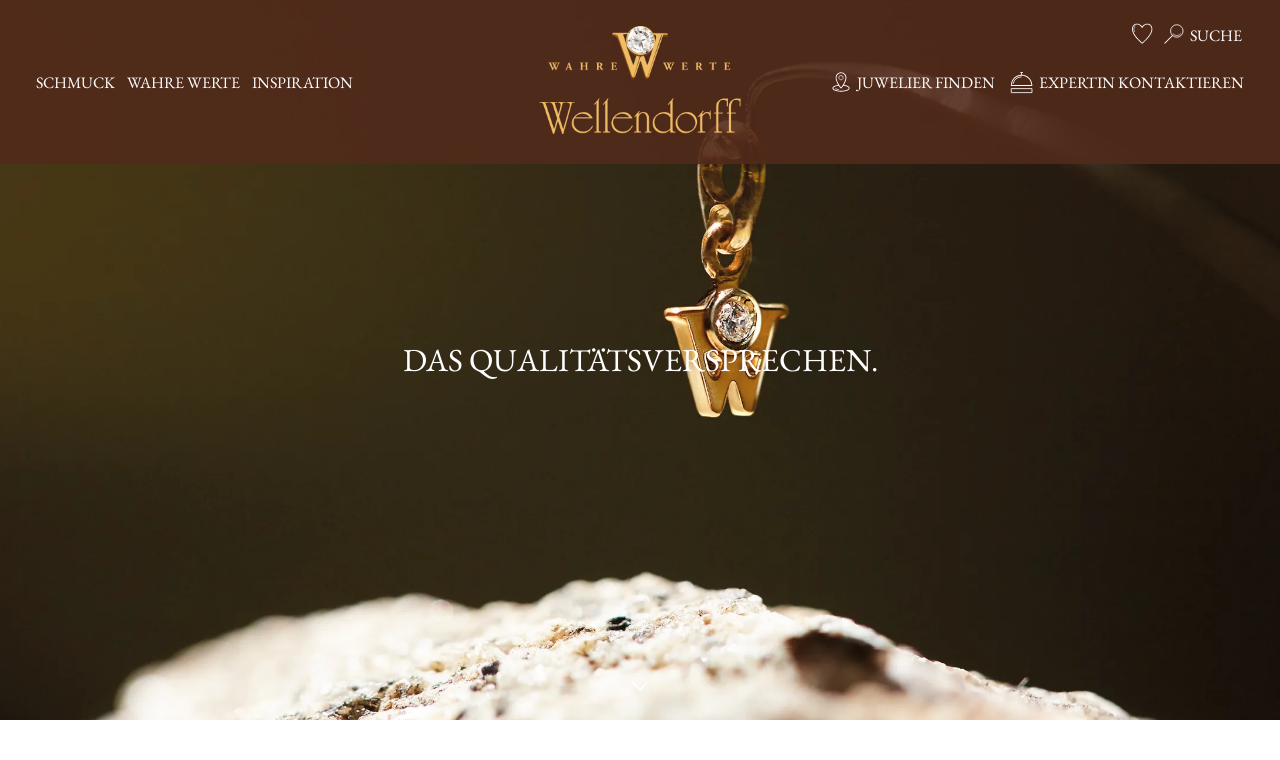

--- FILE ---
content_type: text/html; charset=utf-8
request_url: https://www.wellendorff.com/de/wahre-werte/qualitaetsversprechen/
body_size: 39652
content:
<!DOCTYPE html><html lang="de"><head><meta charSet="utf-8"/><meta name="viewport" content="width=device-width"/><title>Hinter den Kulissen: Das Qualitätsversprechen</title><meta name="robots" content="index,follow"/><meta name="description" content="Wann wird das Brillant-W – das bekannte und exklusive Markenzeichen der Manufaktur – an einem Schmuckstück angebracht? Entdecken Sie das Qualitätsversprechen. "/><link rel="alternate" hrefLang="en" href="https://www.wellendorff.com/en/genuine-values/promise-of-quality/"/><link rel="alternate" hrefLang="ja" href="https://www.wellendorff.com/ja/genuine-values/promise-of-quality/"/><link rel="alternate" hrefLang="zh-hans" href="https://www.wellendorff.com/zh-hans/genuine-values/promise-of-quality/"/><link rel="alternate" hrefLang="ko" href="https://www.wellendorff.com/ko/wahre-werte/promise-of-quality/"/><meta name="twitter:card" content="summary"/><meta property="og:title" content="Hinter den Kulissen: Das Qualitätsversprechen"/><meta property="og:description" content="Wann wird das Brillant-W – das bekannte und exklusive Markenzeichen der Manufaktur – an einem Schmuckstück angebracht? Entdecken Sie das Qualitätsversprechen. "/><meta property="og:url" content="https://www.wellendorff.com/de/wahre-werte/qualitaetsversprechen/"/><meta property="og:type" content="website"/><meta property="og:image" content="https://img2.storyblok.com/256x0/filters:quality(80)/f/185004/3840x2160/95a1580b65/3840x2160_das_brillant-w_heimat_der_wahre_werte.jpg"/><meta property="og:locale" content="de_DE"/><meta property="og:site_name" content="Wellendorff"/><link rel="canonical" href="https://www.wellendorff.com/de/wahre-werte/qualitaetsversprechen/"/><script>
								(function(w,d,s,l,i){w[l]=w[l]||[];w[l].push({'gtm.start':
								new Date().getTime(),event:'gtm.js'});var f=d.getElementsByTagName(s)[0],
								j=d.createElement(s),dl=l!='dataLayer'?'&l='+l:'';j.async=true;j.src=
								'https://www.googletagmanager.com/gtm.js?id='+i+dl;f.parentNode.insertBefore(j,f);
								})(window,document,'script','dataLayer','GTM-55KBX9H');
								</script><meta name="next-head-count" content="19"/><meta name="google-site-verification" content="sbx8iwAhvGoVnRgjNk7S5m5XlOhXT2s4_85R_w6spCA"/><meta property="build:version" content="960776e"/><meta name="viewport" content="width=device-width, initial-scale=1, maximum-scale=5"/><link rel="preload" href="/_next/static/media/a5235ba389898b91-s.p.woff2" as="font" type="font/woff2" crossorigin="anonymous" data-next-font="size-adjust"/><link rel="preload" href="/_next/static/media/ec1593d089a3079c-s.p.woff2" as="font" type="font/woff2" crossorigin="anonymous" data-next-font="size-adjust"/><link rel="preload" href="/_next/static/media/4b221b160d2d8577-s.p.woff2" as="font" type="font/woff2" crossorigin="anonymous" data-next-font="size-adjust"/><link rel="preload" href="/_next/static/media/faaa7c3f25b833c1-s.p.woff2" as="font" type="font/woff2" crossorigin="anonymous" data-next-font="size-adjust"/><link rel="preload" href="/_next/static/media/14ec633e7f1f8f54-s.p.woff2" as="font" type="font/woff2" crossorigin="anonymous" data-next-font="size-adjust"/><link rel="preload" href="/_next/static/media/f760e1769fc7dc63-s.p.otf" as="font" type="font/otf" crossorigin="anonymous" data-next-font="size-adjust"/><link rel="preload" href="/_next/static/media/262b01886191c835-s.p.woff2" as="font" type="font/woff2" crossorigin="anonymous" data-next-font="size-adjust"/><link rel="preload" href="/_next/static/media/b41cde8437c9f30b-s.p.ttf" as="font" type="font/ttf" crossorigin="anonymous" data-next-font="size-adjust"/><link rel="preload" href="/_next/static/css/61aae46cb0883dc6.css" as="style"/><link rel="stylesheet" href="/_next/static/css/61aae46cb0883dc6.css" data-n-g=""/><link rel="preload" href="/_next/static/css/ffa08d9991f93a1b.css" as="style"/><link rel="stylesheet" href="/_next/static/css/ffa08d9991f93a1b.css" data-n-p=""/><link rel="preload" href="/_next/static/css/48132ee3fc526359.css" as="style"/><link rel="stylesheet" href="/_next/static/css/48132ee3fc526359.css" data-n-p=""/><noscript data-n-css=""></noscript><script defer="" nomodule="" src="/_next/static/chunks/polyfills-78c92fac7aa8fdd8.js"></script><script src="/_next/static/chunks/webpack-ba55c7aad3cd9d20.js" defer=""></script><script src="/_next/static/chunks/framework-7a4a7bd0a95dacb2.js" defer=""></script><script src="/_next/static/chunks/main-53ce563b8f95c126.js" defer=""></script><script src="/_next/static/chunks/pages/_app-a09861c531c96230.js" defer=""></script><script src="/_next/static/chunks/c78d26b1-e7d7d2fd5532b88a.js" defer=""></script><script src="/_next/static/chunks/b1c4d607-18caee1f7829e3af.js" defer=""></script><script src="/_next/static/chunks/3dad98c8-b544265bf5cb7b8c.js" defer=""></script><script src="/_next/static/chunks/39ae3f25-744680c8b32b39f4.js" defer=""></script><script src="/_next/static/chunks/52cf9625-a0276a4c30603136.js" defer=""></script><script src="/_next/static/chunks/3162-0f8b184e677a8ed4.js" defer=""></script><script src="/_next/static/chunks/307-38b1254b2d458a2a.js" defer=""></script><script src="/_next/static/chunks/6100-d36d45e257efbb92.js" defer=""></script><script src="/_next/static/chunks/pages/%5B...path%5D-35cc0a7b98204846.js" defer=""></script><script src="/_next/static/8tsyaY1jEwEOGcNDWHJhA/_buildManifest.js" defer=""></script><script src="/_next/static/8tsyaY1jEwEOGcNDWHJhA/_ssgManifest.js" defer=""></script><style id="__jsx-4008600076">:root{--font-brandon:'__BrandonGrotesqueFont_16a441', '__BrandonGrotesqueFont_Fallback_16a441';--font-ebgaramond:'__EBGaramondFont_6e7456', '__EBGaramondFont_Fallback_6e7456';--font-born-ready:'__BornReady_830e1d', '__BornReady_Fallback_830e1d';--font-tex:'__TEXFont_e700d1', '__TEXFont_Fallback_e700d1';--font-parisienne:'__Parisienne_4796f1', '__Parisienne_Fallback_4796f1'}</style></head><body><div id="__next"><div class="Page_pageWrap__jU7mg"><noscript>
				<iframe src="https://www.googletagmanager.com/ns.html?id=GTM-55KBX9H"
				height="0" width="0" style="display:none;visibility:hidden"></iframe>
				</noscript><div class="media-sensitive-block_wrap__yWLa8 media-sensitive-block_image-full__1wV_l undefined hero"><div class="hero_wrap__F5Tzx"><div class="video-image-element_wrap__XUJJY video-image-element_is-background__OXgvY"><picture class="video-image-element_picture__D0479"><source media="(max-width:889px)" srcSet="https://www.wellendorff.com/f/185004/1080x1920/3c18feb3e6/1080x1920_brillant-w_hdww.jpg/m/fit-in/1400x5000/filters:quality(80)"/><source media="(min-width:890px)" srcSet="https://www.wellendorff.com/f/185004/3840x2160/95a1580b65/3840x2160_das_brillant-w_heimat_der_wahre_werte.jpg/m/fit-in/2400x5000/filters:quality(80)"/><img class="video-image-element_image__8RR_w" src="https://www.wellendorff.com/f/185004/3840x2160/95a1580b65/3840x2160_das_brillant-w_heimat_der_wahre_werte.jpg/m/fit-in/1600x5000/filters:quality(80)" alt="Das Brillant-W Heimat der Wahre Werte"/></picture></div><h1 class="hero_title__sz8SL"><div class="content-wrap_wrap__QDEvc"><div class="content-wrap_inner__n8P8T">Das Qualitätsversprechen.</div></div></h1><div class="hero_buttonWrap__AwcNX"><div class="button-row_row__nTldC"></div><div class="hero_iconButton__xHhpI"><div class="icon_iconWrap__i8acU icon_iconWrap--color-white__E3bxg hero_iconButtonIcon__Y66_N" style="width:22px"><svg preserveAspectRatio="xMinYMin" xmlns="http://www.w3.org/2000/svg" width="30" height="30" fill="none" viewBox="0 0 30 30"><path d="m23.94 20.96 1.49-1.49L15 9.04l-1.49 1.49 10.43 10.43Z" class="fillColor"></path><path d="m14.999 9.046-10.43 10.43 1.492 1.492 10.43-10.43-1.492-1.492Z" class="fillColor"></path></svg></div></div></div></div></div><div class="media-sensitive-block_wrap__yWLa8 media-sensitive-block_regular__8x_o1 undefined mediaTextDefault"><div class="media-text-default_wrap__NYzKC media-text-default_isNotInView__KV56K"><div class="media-text-default_contentWrapOuter__PBY3q"><div class="media-text-default_contentWrap__wja95"><div class="media-text-default_animatedContentWrap__9unJG"><div class="media-text-default_logoWrap__ZzHco"><img alt="Wellendorff Logo" width="72" src="/_next/static/media/logo-flat.9e7c37b1.svg"/></div><div class="block_block__cdYrn block_margin-bottom--5__WdS_W"><div class="typography_base__IpruX typography_variant--contentHeadline1__huoq_ typography_color--light-brown__5ebaU media-text-default_headline__3WnkV">FÜR GENERATIONEN GESCHAFFEN.</div></div><div class="typography_base__IpruX typography_variant--runningText__dYqak typography_color--light-brown__5ebaU"><div><span class="storyblok-richtext-field_default__pzNnm"><p>Die Reise eines Schmuckstücks durch die Manufaktur in Pforzheim ist lang, und es verlässt diese erst dann, wenn es vollkommen perfekt ist. Dafür arbeiten die erfahrensten Goldschmiedemeister Tag für Tag. Hand in Hand.</p></span><div class="storyblok-richtext-field_appendedContent__xTGId"></div></div></div><div class="button-row_row__nTldC media-text-default_buttonRow__g_Jy6"></div></div></div></div><div class="media-text-default_imageWrap__youdK"><div class="video-image-element_wrap__XUJJY"><picture class="video-image-element_picture__D0479"><source media="(max-width:889px)" srcSet="https://www.wellendorff.com/f/185004/3840x2160/a229cf16b5/3840x2160_generation_pures_glueck_manufaktur.jpg/m/fit-in/889x5000/filters:quality(80)"/><source media="(min-width:890px)" srcSet="https://www.wellendorff.com/f/185004/3840x2160/a229cf16b5/3840x2160_generation_pures_glueck_manufaktur.jpg/m/fit-in/1600x5000/filters:quality(80)"/><img class="video-image-element_image__8RR_w" src="https://www.wellendorff.com/f/185004/3840x2160/a229cf16b5/3840x2160_generation_pures_glueck_manufaktur.jpg/m/fit-in/1600x5000/filters:quality(80)" alt="Generation Pures Glück Manufaktur"/></picture></div></div></div></div><div class="media-sensitive-block_wrap__yWLa8 media-sensitive-block_text__Ek0c5 undefined simpleText"><div class="simple-text_wrap__RPX1_ simple-text_wrap--align-center__AB2Ag simple-text_wrap--width-medium__KL8Xm"><div class="content-wrap_wrap__QDEvc"><div class="content-wrap_inner__n8P8T"><div class="simple-text_content__NK_qX"><h1><span>DIE HANDWERKSKÜNSTLER.</span></h1><p><span>Während ein Goldschmied üblicherweise im Bereich von Zehntelmillimetern arbeitet, geht es bei Wellendorff gar um Hundertstelmillimeter. Um diese Perfektion, die bei Wellendorff Maßstab ist, zu gewährleisten, arbeiten in jedem Bereich erfahrene Experten und Spezialisten ihres Metiers. Der Nachwuchs wird in der eigenen Wellendorff-Akademie über zwei Jahre ausgebildet.</span></p></div></div></div></div></div><div class="media-sensitive-block_wrap__yWLa8 media-sensitive-block_image-full__1wV_l undefined contentHeader"><div class=""><div class="image-in-background-wrap_wrap__p1qBP content-header_backgroundWrap__0VGN4" style="aspect-ratio:auto 1 / 1"><div class="video-image-element_wrap__XUJJY video-image-element_is-background__OXgvY"><picture class="video-image-element_picture__D0479"><source media="(max-width:889px)" srcSet="https://www.wellendorff.com/f/185004/1920x600/145f9514ba/1920x600_manufaktur_armband_solitaire.jpg/m/fit-in/889x5000/filters:quality(80)"/><source media="(min-width:890px)" srcSet="https://www.wellendorff.com/f/185004/1920x600/145f9514ba/1920x600_manufaktur_armband_solitaire.jpg/m/fit-in/1600x5000/filters:quality(80)"/><img class="video-image-element_image__8RR_w" style="aspect-ratio:1 / 1;object-fit:cover" src="https://www.wellendorff.com/f/185004/1920x600/145f9514ba/1920x600_manufaktur_armband_solitaire.jpg/m/fit-in/1600x5000/filters:quality(80)" alt="Manufaktur Armband Umarme Mich Solitär"/></picture></div><div class="image-in-background-wrap_contentWrap__WKwvA content-header_contentWrap__bnD0Z"><div class="content-wrap_wrap__QDEvc"><div class="content-wrap_inner__n8P8T content-header_contentWrapInner__G1mKv"></div></div></div></div></div></div><div class="media-sensitive-block_wrap__yWLa8 media-sensitive-block_text__Ek0c5 undefined simpleText"><div class="simple-text_wrap__RPX1_ simple-text_wrap--align-center__AB2Ag simple-text_wrap--width-medium__KL8Xm"><div class="content-wrap_wrap__QDEvc"><div class="content-wrap_inner__n8P8T"><div class="simple-text_content__NK_qX"><h1><span>DIE TESTVERFAHREN.</span></h1><p><span>Jedes Detail eines zukünftigen Schmuckstücks wird einer Reihe von Tests unterzogen, um seine Langlebigkeit unter gewöhnlichen und außergewöhnlichen Gegebenheiten zu prüfen. Von speziellen UV-, Abrieb- und Klimatests bis hin zu mechanischen Kontrollen, bei denen etwa ein Verschluss über 40.000-mal geöffnet und geschlossen wird.</span></p></div></div></div></div></div><div class="media-sensitive-block_wrap__yWLa8 media-sensitive-block_image-full__1wV_l undefined contentHeader"><div class=""><div class="image-in-background-wrap_wrap__p1qBP content-header_backgroundWrap__0VGN4" style="aspect-ratio:auto 1 / 1"><div class="video-image-element_wrap__XUJJY video-image-element_is-background__OXgvY"><picture class="video-image-element_picture__D0479"><source media="(max-width:889px)" srcSet="https://www.wellendorff.com/f/185004/3840x1200/ce6cf8818f/3840x1200_manufaktur_testverfahren_patentierte_schliesse.jpg/m/fit-in/889x5000/filters:quality(80)"/><source media="(min-width:890px)" srcSet="https://www.wellendorff.com/f/185004/3840x1200/ce6cf8818f/3840x1200_manufaktur_testverfahren_patentierte_schliesse.jpg/m/fit-in/1600x5000/filters:quality(80)"/><img class="video-image-element_image__8RR_w" style="aspect-ratio:1 / 1;object-fit:cover" src="https://www.wellendorff.com/f/185004/3840x1200/ce6cf8818f/3840x1200_manufaktur_testverfahren_patentierte_schliesse.jpg/m/fit-in/1600x5000/filters:quality(80)" alt="Manufaktur Testverfahren Patentierte Schliesse"/></picture></div><div class="image-in-background-wrap_contentWrap__WKwvA content-header_contentWrap__bnD0Z"><div class="content-wrap_wrap__QDEvc"><div class="content-wrap_inner__n8P8T content-header_contentWrapInner__G1mKv"></div></div></div></div></div></div><div class="media-sensitive-block_wrap__yWLa8 media-sensitive-block_text__Ek0c5 undefined simpleText"><div class="simple-text_wrap__RPX1_ simple-text_wrap--align-center__AB2Ag simple-text_wrap--width-medium__KL8Xm"><div class="content-wrap_wrap__QDEvc"><div class="content-wrap_inner__n8P8T"><div class="simple-text_content__NK_qX"><h1><span>DIE QUALITÄTSKONTROLLEN.</span></h1><p><span>Jeder einzelne Diamant wird unter 10-facher Vergrößerung sorgfältig überprüft, ebenso wie das Schmuckstück, das ihn trägt. Die Goldschmiede setzen sogar eine 40-fache Vergrößerung ein, um sicherzustellen, dass jedes Detail des Schmuckstücks perfekt ist.</span></p></div></div></div></div></div><div class="media-sensitive-block_wrap__yWLa8 media-sensitive-block_image-full__1wV_l undefined contentHeader"><div class=""><div class="image-in-background-wrap_wrap__p1qBP content-header_backgroundWrap__0VGN4" style="aspect-ratio:auto 1 / 1"><div class="video-image-element_wrap__XUJJY video-image-element_is-background__OXgvY"><picture class="video-image-element_picture__D0479"><source media="(max-width:889px)" srcSet="https://www.wellendorff.com/f/185004/1920x600/e4e938c64d/1920x600_manufaktur_ring_zwei_herzen_eine_liebe_lupe_kontolle.jpg/m/fit-in/889x5000/filters:quality(80)"/><source media="(min-width:890px)" srcSet="https://www.wellendorff.com/f/185004/1920x600/e4e938c64d/1920x600_manufaktur_ring_zwei_herzen_eine_liebe_lupe_kontolle.jpg/m/fit-in/1600x5000/filters:quality(80)"/><img class="video-image-element_image__8RR_w" style="aspect-ratio:1 / 1;object-fit:cover" src="https://www.wellendorff.com/f/185004/1920x600/e4e938c64d/1920x600_manufaktur_ring_zwei_herzen_eine_liebe_lupe_kontolle.jpg/m/fit-in/1600x5000/filters:quality(80)" alt="Manufaktur Ring Zwei Herzen Eine Liebe Lupe Kontolle"/></picture></div><div class="image-in-background-wrap_contentWrap__WKwvA content-header_contentWrap__bnD0Z"><div class="content-wrap_wrap__QDEvc"><div class="content-wrap_inner__n8P8T content-header_contentWrapInner__G1mKv"></div></div></div></div></div></div><div class="media-sensitive-block_wrap__yWLa8 media-sensitive-block_text__Ek0c5 undefined simpleText"><div class="simple-text_wrap__RPX1_ simple-text_wrap--align-center__AB2Ag simple-text_wrap--width-medium__KL8Xm"><div class="content-wrap_wrap__QDEvc"><div class="content-wrap_inner__n8P8T"><div class="simple-text_content__NK_qX"><h1><span>DER NAME.</span></h1><p><span>Jedes in der Manufaktur hergestellte Schmuckstück ist ein Kundenauftrag und wird eigens für seine Trägerin oder seinen Träger angefertigt. Es gibt kein Lager und auch keine Artikel- oder Referenznummern. Alle Schmuckstücke tragen ihren eigenen Namen.</span></p></div></div></div></div></div><div class="media-sensitive-block_wrap__yWLa8 media-sensitive-block_image-full__1wV_l undefined contentHeader"><div class=""><div class="image-in-background-wrap_wrap__p1qBP content-header_backgroundWrap__0VGN4" style="aspect-ratio:auto 1 / 1"><div class="video-image-element_wrap__XUJJY video-image-element_is-background__OXgvY"><picture class="video-image-element_picture__D0479"><source media="(max-width:889px)" srcSet="https://www.wellendorff.com/f/185004/1920x600/7ee6c56354/1920x600_manufaktur_ring_engelsschimmer.jpg/m/fit-in/889x5000/filters:quality(80)"/><source media="(min-width:890px)" srcSet="https://www.wellendorff.com/f/185004/1920x600/7ee6c56354/1920x600_manufaktur_ring_engelsschimmer.jpg/m/fit-in/1600x5000/filters:quality(80)"/><img class="video-image-element_image__8RR_w" style="aspect-ratio:1 / 1;object-fit:cover" src="https://www.wellendorff.com/f/185004/1920x600/7ee6c56354/1920x600_manufaktur_ring_engelsschimmer.jpg/m/fit-in/1600x5000/filters:quality(80)" alt="Manufaktur Ring Engelsschimmer"/></picture></div><div class="image-in-background-wrap_contentWrap__WKwvA content-header_contentWrap__bnD0Z"><div class="content-wrap_wrap__QDEvc"><div class="content-wrap_inner__n8P8T content-header_contentWrapInner__G1mKv"></div></div></div></div></div></div><div class="media-sensitive-block_wrap__yWLa8 media-sensitive-block_regular__8x_o1 undefined mediaTextDefault"><div class="media-text-default_wrap__NYzKC media-text-default_isNotInView__KV56K"><div class="media-text-default_contentWrapOuter__PBY3q"><div class="media-text-default_contentWrap__wja95"><div class="media-text-default_animatedContentWrap__9unJG"><div class="media-text-default_logoWrap__ZzHco"><img alt="Wellendorff Logo" width="72" src="/_next/static/media/logo-flat.9e7c37b1.svg"/></div><div class="block_block__cdYrn block_margin-bottom--5__WdS_W"><div class="typography_base__IpruX typography_variant--contentHeadline1__huoq_ typography_color--light-brown__5ebaU media-text-default_headline__3WnkV">DAS ZEICHEN DER EXZELLENZ.</div></div><div class="typography_base__IpruX typography_variant--runningText__dYqak typography_color--light-brown__5ebaU"><div><span class="storyblok-richtext-field_default__pzNnm"><p>Im Einklang mit der Philosophie der Wahren Werte wird jedes Schmuckstück abschließend mit dem Brillant-W signiert – einem Vollschliffbrillanten, eingefasst in 18-karätigem Gold. Es ist das Symbol für Goldschmiedekunst made in Pforzheim par excellence.</p></span><div class="storyblok-richtext-field_appendedContent__xTGId"></div></div></div><div class="button-row_row__nTldC media-text-default_buttonRow__g_Jy6"></div></div></div></div><div class="media-text-default_imageWrap__youdK"><div class="video-image-element_wrap__XUJJY"><video muted="" playsinline="" aria-hidden="true" loop="" autoplay="" class="video-image-element_video__Pqi3i" poster="https://www.wellendorff.com/f/185004/3840x2160/817a24d98d/3840x2160_brillant-w_manufaktur.jpg/m/fit-in/1600x5000/filters:quality(80)"><source src="https://www.wellendorff.com/f/185004/x/63c2d2f354/1920x1080_wellendorff-kordel-brillant-w.mp4" media="(min-width: 890px)" type="video/mp4"/><source src="https://www.wellendorff.com/f/185004/x/63c2d2f354/1920x1080_wellendorff-kordel-brillant-w.mp4" media="(max-width: 889px)" type="video/mp4"/></video></div></div></div></div><div class="media-sensitive-block_wrap__yWLa8 media-sensitive-block_image-full__1wV_l undefined cardContainer"><div class="card-container-large_wrap__CwA3S"><div class="card-container-large_sliderWrapWithArrows__4oZFm"><div class="card-container-large_arrowLeft__02kkN card-container-large_arrowLeft--disabled__oMzHn"><div class="icon_iconWrap__i8acU icon_iconWrap--color-white__E3bxg card-container-large_arrowLeftIcon__eX5Z_" style="width:32px"><svg preserveAspectRatio="xMinYMin" xmlns="http://www.w3.org/2000/svg" width="30" height="30" fill="none" viewBox="0 0 30 30"><path d="m23.94 20.96 1.49-1.49L15 9.04l-1.49 1.49 10.43 10.43Z" class="fillColor"></path><path d="m14.999 9.046-10.43 10.43 1.492 1.492 10.43-10.43-1.492-1.492Z" class="fillColor"></path></svg></div></div><div class="card-container-large_arrowRight__Q_lkM"><div class="icon_iconWrap__i8acU icon_iconWrap--color-white__E3bxg card-container-large_arrowRightIcon__pIWk1" style="width:32px"><svg preserveAspectRatio="xMinYMin" xmlns="http://www.w3.org/2000/svg" width="30" height="30" fill="none" viewBox="0 0 30 30"><path d="m23.94 20.96 1.49-1.49L15 9.04l-1.49 1.49 10.43 10.43Z" class="fillColor"></path><path d="m14.999 9.046-10.43 10.43 1.492 1.492 10.43-10.43-1.492-1.492Z" class="fillColor"></path></svg></div></div><div class="swiper"><div class="swiper-wrapper"><div class="swiper-slide card-container-large_slide__nX7v5"><div style="aspect-ratio:auto 1 / 1" class="card-container-large_slideInner__h0Qn_"><div class="card-container-large_slideImageWrap__tzti_"><div class="video-image-element_wrap__XUJJY video-image-element_is-background__OXgvY"><picture class="video-image-element_picture__D0479"><source media="(max-width:889px)" srcSet="https://www.wellendorff.com/f/185004/3840x2160/dfbbf2a402/3840x2160_armband_umarme_mich_wahre_liebe_getragen_set.jpg/m/fit-in/889x5000/filters:quality(80)"/><source media="(min-width:890px)" srcSet="https://www.wellendorff.com/f/185004/3840x2160/dfbbf2a402/3840x2160_armband_umarme_mich_wahre_liebe_getragen_set.jpg/m/fit-in/1600x5000/filters:quality(80)"/><img class="video-image-element_image__8RR_w" style="aspect-ratio:1 / 1;object-fit:cover" src="https://www.wellendorff.com/f/185004/3840x2160/dfbbf2a402/3840x2160_armband_umarme_mich_wahre_liebe_getragen_set.jpg/m/fit-in/1600x5000/filters:quality(80)" alt="Armband Umarme Mich Wahre Liebe getragen Set"/></picture></div><div class="card-container-large_slideContentWrap__mpyeS"><div class="typography_base__IpruX typography_variant--headline4__eEINg typography_color--gold__u8pUd typography_text-align--center__DiXx4 card-container-large_headline__Ewvcd">Von Innovation zu Ikonen.</div><div class="typography_base__IpruX typography_variant--runningText__dYqak typography_color--white__QAH84 typography_text-align--center__DiXx4 card-container-large_description__vUy3U"><div><span class="storyblok-richtext-field_default__pzNnm"><p>Wie kreieren die Goldschmiede den lebendigsten Ring, das zärtlichste Armband oder das weichste Collier? Entdecken Sie die Geheimnisse…</p></span><div class="storyblok-richtext-field_appendedContent__xTGId"></div></div><a class="card-container-large_link__JlEDj" target="_self" href="/de/wahre-werte/ikonen/">Mehr erfahren.</a></div></div></div></div></div><div class="swiper-slide card-container-large_slide__nX7v5"><div style="aspect-ratio:auto 1 / 1" class="card-container-large_slideInner__h0Qn_"><div class="card-container-large_slideImageWrap__tzti_"><div class="video-image-element_wrap__XUJJY video-image-element_is-background__OXgvY"><picture class="video-image-element_picture__D0479"><source media="(max-width:889px)" srcSet="https://www.wellendorff.com/f/185004/3840x2160/55d378c846/3840x2160_ring_wahre_liebe_gelbgold_manufaktur_fassen_diamanten.jpg/m/fit-in/889x5000/filters:quality(80)"/><source media="(min-width:890px)" srcSet="https://www.wellendorff.com/f/185004/3840x2160/55d378c846/3840x2160_ring_wahre_liebe_gelbgold_manufaktur_fassen_diamanten.jpg/m/fit-in/1600x5000/filters:quality(80)"/><img class="video-image-element_image__8RR_w" style="aspect-ratio:1 / 1;object-fit:cover" src="https://www.wellendorff.com/f/185004/3840x2160/55d378c846/3840x2160_ring_wahre_liebe_gelbgold_manufaktur_fassen_diamanten.jpg/m/fit-in/1600x5000/filters:quality(80)" alt="Ring Wahre Liebe Gelbgold Manufaktur Fassen Diamanten"/></picture></div><div class="card-container-large_slideContentWrap__mpyeS"><div class="typography_base__IpruX typography_variant--headline4__eEINg typography_color--gold__u8pUd typography_text-align--center__DiXx4 card-container-large_headline__Ewvcd">Die Manufaktur.</div><div class="typography_base__IpruX typography_variant--runningText__dYqak typography_color--white__QAH84 typography_text-align--center__DiXx4 card-container-large_description__vUy3U"><div><span class="storyblok-richtext-field_default__pzNnm"><p>Von der Skizze bis zum fertigen Schmuckstück: In der Wellendorff-Manufaktur fließen Erfahrung, Wissen, Materialverständnis und die Liebe zum Detail zusammen.</p></span><div class="storyblok-richtext-field_appendedContent__xTGId"></div></div><a class="card-container-large_link__JlEDj" target="_self" href="/de/wahre-werte/manufaktur/">Mehr erfahren.</a></div></div></div></div></div><div class="swiper-slide card-container-large_slide__nX7v5"><div style="aspect-ratio:auto 1 / 1" class="card-container-large_slideInner__h0Qn_"><div class="card-container-large_slideImageWrap__tzti_"><div class="video-image-element_wrap__XUJJY video-image-element_is-background__OXgvY"><picture class="video-image-element_picture__D0479"><source media="(max-width:889px)" srcSet="https://www.wellendorff.com/f/185004/1920x1080/c9c1e724ac/1920x1080_pforzheim_1914.jpg/m/fit-in/889x5000/filters:quality(80)"/><source media="(min-width:890px)" srcSet="https://www.wellendorff.com/f/185004/1920x1080/c9c1e724ac/1920x1080_pforzheim_1914.jpg/m/fit-in/1600x5000/filters:quality(80)"/><img class="video-image-element_image__8RR_w" style="aspect-ratio:1 / 1;object-fit:cover" src="https://www.wellendorff.com/f/185004/1920x1080/c9c1e724ac/1920x1080_pforzheim_1914.jpg/m/fit-in/1600x5000/filters:quality(80)" alt="Pforzheim 1914"/></picture></div><div class="card-container-large_slideContentWrap__mpyeS"><div class="typography_base__IpruX typography_variant--headline4__eEINg typography_color--gold__u8pUd typography_text-align--center__DiXx4 card-container-large_headline__Ewvcd">Die Historie.</div><div class="typography_base__IpruX typography_variant--runningText__dYqak typography_color--white__QAH84 typography_text-align--center__DiXx4 card-container-large_description__vUy3U"><div><span class="storyblok-richtext-field_default__pzNnm"><p>Die Verbindung von Tradition und Innovation findet kaum greifbareren Ausdruck als in der Unternehmens- und Familiengeschichte von Wellendorff.</p></span><div class="storyblok-richtext-field_appendedContent__xTGId"></div></div><a class="card-container-large_link__JlEDj" target="_self" href="/de/wahre-werte/historie/">Mehr erfahren.</a></div></div></div></div></div><div class="swiper-slide card-container-large_slide__nX7v5"><div style="aspect-ratio:auto 1 / 1" class="card-container-large_slideInner__h0Qn_"><div class="card-container-large_slideImageWrap__tzti_"><div class="video-image-element_wrap__XUJJY video-image-element_is-background__OXgvY"><picture class="video-image-element_picture__D0479"><source media="(max-width:889px)" srcSet="https://www.wellendorff.com/f/185004/3840x2160/39df6c93ed/3840x2160_-adobestock_birgit-reitz-hofmann__235034138.jpg/m/fit-in/889x5000/filters:quality(80)"/><source media="(min-width:890px)" srcSet="https://www.wellendorff.com/f/185004/3840x2160/39df6c93ed/3840x2160_-adobestock_birgit-reitz-hofmann__235034138.jpg/m/fit-in/1600x5000/filters:quality(80)"/><img class="video-image-element_image__8RR_w" style="aspect-ratio:1 / 1;object-fit:cover" src="https://www.wellendorff.com/f/185004/3840x2160/39df6c93ed/3840x2160_-adobestock_birgit-reitz-hofmann__235034138.jpg/m/fit-in/1600x5000/filters:quality(80)" alt="©AdobeStock_Birgit Reitz-Hofmann__235034138"/></picture></div><div class="card-container-large_slideContentWrap__mpyeS"><div class="typography_base__IpruX typography_variant--headline4__eEINg typography_color--gold__u8pUd typography_text-align--center__DiXx4 card-container-large_headline__Ewvcd">NACHHALTIGKEIT IN DER DNA.</div><div class="typography_base__IpruX typography_variant--runningText__dYqak typography_color--white__QAH84 typography_text-align--center__DiXx4 card-container-large_description__vUy3U"><div><span class="storyblok-richtext-field_default__pzNnm"><p>Verantwortung gehört seit jeher zu unserem Selbstverständnis. Seit den Anfängen verwenden wir ausschließlich recyceltes Gold aus Pforzheimer Scheideanstalten. So entstehen Schmuckstücke, die höchste Qualität mit gelebter Nachhaltigkeit vereinen. Für heute und für morgen.</p></span><div class="storyblok-richtext-field_appendedContent__xTGId"></div></div><a class="card-container-large_link__JlEDj" target="_self" href="/de/wahre-werte/nachhaltigkeit/">Mehr erfahren.</a></div></div></div></div></div></div></div></div></div></div><div class="media-sensitive-block_wrap__yWLa8 undefined media-sensitive-block_footer__EM9tE footer"><div class="footer_footer__MbdlQ footer"><div class="footer_topNavigation__PLgud"><div><ul class="top-navigation_navigation__XPD5G"><li><a class="top-navigation_link__Inl3a" target="_self" href="/de/familienbrief-registrierung/">Anmeldung Familienbrief</a></li><li><a class="top-navigation_link__Inl3a" target="_self" href="/de/magazin-bestellen/">Magazin bestellen</a></li><li><a class="top-navigation_link__Inl3a" target="_self" href="/de/juweliere/">Juwelier in Ihrer Nähe</a></li></ul></div><div class="footer_contactWrap__8QzRV"><div class="icon_iconWrap__i8acU icon_iconWrap--color-champagne-light__ybXb7" style="width:24px"><svg xmlns="http://www.w3.org/2000/svg" fill="none" viewBox="0 0 30 30"><path class="strokeColor" stroke-miterlimit="10" stroke-width="0.8" d="M9.54 6.25c-.94.14-1.46.51-2.59 1.82-1.09 1.28-1.25 2.45-.62 4.66 1.2 4.24 4.18 7.78 8.14 9.67 1.98.95 4.41 1.54 5.9 1.43 1.16-.08 1.76-.36 2.62-1.22 1.02-1.02 1.29-1.56 1.3-2.62 0-1.17-.26-1.68-1.4-2.71-1.1-.99-1.49-1.18-2.44-1.24-1.05-.06-1.58.14-2.42.93-.36.34-.77.81-.94 1.05l-.28.43-.66-.35c-1.52-.8-3.06-2.17-3.93-3.48-.62-.93-.63-.96-.27-1.1.41-.16 1.57-1.44 1.84-2 .3-.63.37-1.6.16-2.24-.23-.68-.59-1.14-1.56-1.99-1.04-.94-1.81-1.22-2.85-1.04Z"></path></svg></div><div class="footer_contactContent__8cRwR"><div class="footer_contactHeadline__m_XGA">Persönliche Schmuckberatung</div><a href="tel:+4972312840156">+49 7231 - 28 40 156</a></div></div></div><hr class="footer_divider__Em803"/><div class="footer_bottomNavigation__4fMTD"><div class="footer_bottomNavigationLeft__DTHtS"><ul class="bottom-navigation_navigation___NxXv"><li class="bottom-navigation_linkItem__oIGhO"><a class="" target="_self" href="/de/datenschutz/">Datenschutz</a></li><li class="bottom-navigation_linkItem__oIGhO"><a class="" target="_self" href="/de/impressum/">Impressum</a></li><li class="bottom-navigation_linkItem__oIGhO"><a class="" target="_self" href="/de/karriere/">Karriere</a></li><li class="bottom-navigation_linkItem__oIGhO"><a class="" target="_self" href="/de/erklaerung-zur-barrierefreiheit/">Erklärung zur Barrierefreiheit</a></li></ul></div><hr class="footer_mobileDivider__z3bXd"/><div class="footer_bottomNavigationRight__xIvS0"><div class="language-switch_wrap__qROsL"><div class="language-switch_currentlySelectedWrap__u6Cra"><div class="icon_iconWrap__i8acU icon_iconWrap--color-champagne-light__ybXb7" style="width:32px"><svg xmlns="http://www.w3.org/2000/svg" viewBox="0 0 30 30" fill="none"><path class="fillColor" d="M6.25 19.52c.07.14.11.26.1.26-.05 0-.29-.44-.29-.52 0-.09.04-.03.19.26Zm-.8-5.35c.07.33.13.79.13 1.01 0 .24.06.48.13.59.11.17.12.28.03.87-.09.61-.08.74.06 1.29.09.33.18.75.21.93.03.21.01.25-.07.1-.21-.38-.58-1.59-.71-2.35-.13-.78-.17-1.93-.07-2.78.06-.58.12-.5.29.34Zm9.91-9c-.03.08-.06.25-.06.38-.01.32.24.37.35.09.09-.24 0-.25 1.05.22.37.17.53.19.83.15.21-.02.44-.1.51-.15.1-.1.21-.07.7.17.32.15.7.28.85.28.18 0 .43.1.69.26.51.33 1.58 1.18 1.53 1.22-.05.05-1.01-.36-1.24-.52-.13-.1-.41-.17-.79-.21-.53-.05-.6-.04-.73.1-.12.13-.13.2-.06.32.05.09.13.17.21.21.06.02.12.1.12.16 0 .1-.06.11-.23.08-.19-.04-.24-.02-.29.13-.05.14-.1.17-.3.13a17.7 17.7 0 0 0-.63-.08c-.34-.02-.38-.02-.35.11.06.25-.04.31-.4.21-.33-.09-.34-.09-.63.21-.26.25-.29.31-.18.4.16.14.6.29.89.29.13 0 .33-.08.46-.17.2-.15.28-.17.69-.1l.46.07.31.61c.25.51.35.62.5.62.21 0 .24-.1.06-.25-.11-.09-.43-.71-.43-.83s.17.01.27.19c.06.12.21.26.32.32.12.06.21.16.21.25 0 .17.21.33.47.33.21 0 .41-.21.36-.36-.07-.17.16-.15.32.03.08.09.25.2.37.25.13.06.23.15.23.22 0 .06.06.19.13.27.23.25.03.25-.52 0-.29-.13-.62-.24-.73-.22-.11.02-.28.03-.38.04-.15.01-.18.05-.16.22.02.18.13.28.76.6.77.4.87.55.63.88-.1.13-.13.11-.55-.26-.25-.22-.47-.4-.5-.4-.03 0-.14-.07-.25-.16-.25-.19-.47-.21-.53-.03-.04.11-.07.1-.23-.06-.1-.11-.31-.29-.47-.42-.35-.26-.38-.42-.1-.52.11-.05.18-.11.16-.15-.1-.14-.71-.41-.86-.37-.1.02-.26-.04-.41-.16-.14-.1-.36-.19-.5-.19s-.41-.05-.62-.1c-.3-.09-.4-.08-.57.02-.43.25-.54.29-.87.4-.18.06-.37.14-.42.21-.05.06-.19.1-.31.1-.32 0-.62.28-.72.66-.05.18-.17.43-.28.54-.36.37-.33.65.14 1.58.39.75.46.84.71.91.16.04.36.13.48.21.1.07.37.15.59.18.22.02.41.09.42.13.02.05.07.08.13.08s.15.06.21.13.18.16.29.2c.25.1.25.46-.02.77-.19.23-.19.25-.11.9.1.78.06 1-.25 1.26-.33.29-.63 1.31-.54 1.81.08.44.02.75-.19 1.1-.1.16-.14.36-.13.52l.02.26.52-.02c.29-.02.64.02.79.06.25.07.33.05.82-.24.3-.17.61-.32.68-.32.15 0 .24-.15.24-.43 0-.22.14-.36.36-.36.1 0 .24-.06.33-.12a.6.6 0 0 1 .29-.12c.07 0 .34-.21.6-.46.39-.37.48-.51.52-.79.07-.49.34-.86.66-.91.14-.02.47-.19.72-.36.64-.45 1.04-1.22.57-1.09-.24.06-.48-.16-.48-.44 0-.13-.05-.31-.11-.37-.21-.24-.36-.88-.36-1.51 0-.34.02-.67.05-.75.1-.25.19-.12.19.25 0 .21.05.72.11 1.14.21 1.53.65 1.78 1.5.89.56-.59.61-.75.31-1.12-.13-.16-.3-.29-.38-.29-.09 0-.16-.06-.17-.16a.798.798 0 0 0-.16-.3c-.1-.1-.1-.19-.05-.36.1-.3.2-.27.33.12.08.23.25.46.55.72.4.36.67.83.67 1.21 0 .08.06.17.13.21.12.06.13.19.1.95-.02.48-.01.91.02.94.1.1-.18.99-.57 1.83-1.28 2.79-3.92 4.87-6.98 5.53-.84.18-2.27.23-3.23.11-.71-.09-.85-.13-1.08-.33-.2-.17-.6-.33-1.48-.61-.67-.21-1.3-.42-1.41-.48-.79-.41-2.3-1.84-2.9-2.75-.25-.37-.34-.6-.39-.95-.03-.25-.1-.6-.17-.78-.14-.41-.14-.71.01-.83.06-.06.12-.21.12-.36s.06-.31.15-.39c.08-.07.17-.23.19-.35.03-.12.21-.42.41-.67.26-.34.4-.45.53-.44.15.02.25-.11.62-.79.39-.73.46-.82.7-.86.14-.02.29-.11.33-.18.1-.18-.17-.75-.43-.92-.16-.11-.21-.21-.21-.43 0-.26-.03-.31-.28-.43s-.28-.16-.28-.49c0-.21.04-.44.08-.52.09-.16.05-.21-.36-.55-.09-.07-.13-.21-.12-.48.02-.49.02-.5-.17-.71-.19-.21-.22-.21-.51-.12-.17.06-.34.09-.36.06-.13-.13 1.2-1.67 2-2.28.42-.33.44-.33.9-.29.47.05.48.05.63-.21.12-.2.25-.29.62-.39.25-.08.67-.17.92-.19.25-.02.5-.1.55-.16.05-.06.21-.11.36-.11.19 0 .27.04.31.17.04.11.11.11.21.02.09-.08.23-.28.31-.44.13-.25.2-.29.4-.29.17 0 .25-.04.29-.16.04-.14.11-.16.59-.16.46-.01.52.01.46.13Zm-1.54-.16c-2.48.39-4.25 1.26-5.86 2.88-3.45 3.44-3.93 8.69-1.19 12.81.54.81 1.85 2.1 2.66 2.64 2.61 1.71 5.83 2.16 8.69 1.2 1.83-.61 3.45-1.74 4.62-3.19 2.04-2.55 2.73-5.71 1.93-8.89-.36-1.43-1.05-2.74-2.06-3.96-1.55-1.85-3.84-3.12-6.21-3.45-.57-.09-2.15-.11-2.58-.04Z"></path><path class="fillColor" d="M17.87 7.22c0 .12-.07.3-.16.41-.09.11-.13.23-.11.27.05.08.31.09.56.02.11-.03.12-.18.03-.45-.16-.45-.32-.59-.32-.25ZM20.57 19.94c-.1.09-.29.16-.43.16-.19 0-.34.11-.78.55-.63.65-.67.79-.23.79.28 0 .35-.05.71-.46.23-.25.56-.56.75-.7.32-.23.42-.43.25-.48-.04-.01-.17.06-.27.14Z"></path></svg></div><span>Deutsch</span><div class="icon_iconWrap__i8acU icon_iconWrap--color-champagne-light__ybXb7 language-switch_iconArrow__LtWSq" style="width:20px"><svg preserveAspectRatio="xMinYMin" xmlns="http://www.w3.org/2000/svg" width="30" height="30" fill="none" viewBox="0 0 30 30"><path d="m23.94 20.96 1.49-1.49L15 9.04l-1.49 1.49 10.43 10.43Z" class="fillColor"></path><path d="m14.999 9.046-10.43 10.43 1.492 1.492 10.43-10.43-1.492-1.492Z" class="fillColor"></path></svg></div></div></div></div></div><div class="footer_veryBottomNavigation__KGfyX"><div><ul class="social-media-navigation_navigation__abW77"><li class="social-media-navigation_linkItem__mXkJE"><a area-label="Facebook" class="" target="_blank" rel="nofollow" href="https://www.facebook.com/wellendorff/"><div class="icon_iconWrap__i8acU undefined" style="width:32px"><svg xmlns="http://www.w3.org/2000/svg" width="30" height="30" fill="none"><path class="fillColor" d="m15.946 14.938.441-2.875h-2.76v-1.87c0-.787.385-1.555 1.62-1.555h1.256V6.192S15.363 6 14.274 6c-2.272 0-3.758 1.377-3.758 3.867v2.19H8v2.875h2.523v6.946c.505.077 1.024.122 1.555.122.532 0 1.05-.038 1.556-.122v-6.94h2.312Z"></path></svg></div><span class="social-media-navigation_onlyForSR__AqTgJ">Facebook</span></a></li><li class="social-media-navigation_linkItem__mXkJE"><a area-label="WeChat" class="" target="_blank" rel="nofollow" href="/de/landingpages/wechat/"><div class="icon_iconWrap__i8acU undefined" style="width:32px"><svg xmlns="http://www.w3.org/2000/svg" width="30" height="30" fill="none"><path class="fillColor" d="M25.66 17.34c-.07-.35-.12-.7-.23-1.04-.46-1.36-1.37-2.37-2.59-3.09-1.6-.95-3.34-1.23-5.16-.94-1.64.27-3.05.98-4.16 2.24-1.51 1.71-1.73 4.1-.49 6.02 1.23 1.9 3.08 2.77 5.27 3 1.04.11 2.05-.06 3.06-.32.09-.02.21-.02.29.02.5.25.99.51 1.48.77.18.1.37.2.59.31-.02-.07-.03-.1-.04-.13-.18-.55-.35-1.1-.53-1.65-.04-.11-.03-.17.07-.24.14-.09.27-.2.39-.3.91-.75 1.59-1.66 1.91-2.81.08-.3.12-.6.18-.9v-.82c-.02-.04-.03-.08-.04-.12Zm-8.73-.41c-.5 0-.9-.4-.9-.9s.4-.9.9-.9.9.4.9.9c0 .49-.4.9-.9.9Zm4.39 0c-.5 0-.9-.4-.9-.9s.4-.9.9-.9.9.4.9.9c.01.49-.4.9-.9.9Z"></path><path class="fillColor" d="M11.93 16.69c.34-1.5 1.21-2.64 2.44-3.52 1.47-1.05 3.13-1.46 4.92-1.43h.34c0-.02.01-.04 0-.06-.04-.15-.07-.3-.12-.45-.61-1.94-1.9-3.31-3.68-4.21-2.18-1.11-4.47-1.26-6.81-.56-1.83.55-3.34 1.58-4.38 3.22-.79 1.24-1.1 2.59-.88 4.05.22 1.42.88 2.6 1.91 3.59.37.35.77.66 1.17 1-.25.74-.5 1.5-.77 2.31.12-.06.19-.1.26-.14.75-.4 1.5-.79 2.24-1.2.13-.07.24-.08.38-.04.89.28 1.8.4 2.72.42h.42l-.07-.24c-.26-.9-.29-1.82-.09-2.74Zm2.55-7.35a1.129 1.129 0 1 1 0 2.26c-.63 0-1.13-.51-1.13-1.13 0-.62.5-1.13 1.13-1.13Zm-5.51 2.27a1.129 1.129 0 1 1 0-2.26 1.129 1.129 0 1 1 0 2.26Z"></path></svg></div><span class="social-media-navigation_onlyForSR__AqTgJ">WeChat</span></a></li><li class="social-media-navigation_linkItem__mXkJE"><a area-label="YouTube" class="" target="_blank" rel="nofollow" href="https://www.youtube.com/user/Wellendorff1893/"><div class="icon_iconWrap__i8acU undefined" style="width:32px"><svg xmlns="http://www.w3.org/2000/svg" width="30" height="30" fill="none"><path class="fillColor" d="M24.58 10.19c-.23-.86-.91-1.54-1.77-1.77C21.25 8 15 8 15 8s-6.25 0-7.81.42c-.86.23-1.54.91-1.77 1.77C5 11.75 5 15 5 15s0 3.25.42 4.81c.23.86.91 1.54 1.77 1.77C8.75 22 15 22 15 22s6.25 0 7.81-.42c.86-.23 1.54-.91 1.77-1.77C25 18.25 25 15 25 15s0-3.25-.42-4.81ZM13 18v-6l5.2 3-5.2 3Z"></path></svg></div><span class="social-media-navigation_onlyForSR__AqTgJ">YouTube</span></a></li><li class="social-media-navigation_linkItem__mXkJE"><a area-label="Instagram" class="" target="_blank" rel="nofollow" href="https://www.instagram.com/wellendorff_official/"><div class="icon_iconWrap__i8acU undefined" style="width:32px"><svg xmlns="http://www.w3.org/2000/svg" width="30" height="30" fill="none"><path class="fillColor" d="M15 8.44c2.136 0 2.392.008 3.232.048.776.032 1.2.168 1.488.272.376.144.64.32.92.6.28.28.448.552.6.92.112.28.24.704.272 1.488.04.84.048 1.096.048 3.232s-.008 2.392-.048 3.232c-.032.776-.168 1.2-.272 1.488-.144.376-.32.64-.6.92-.28.28-.544.456-.92.6-.28.112-.704.24-1.488.272-.84.04-1.096.048-3.232.048s-2.392-.008-3.232-.048c-.776-.032-1.2-.168-1.488-.272a2.448 2.448 0 0 1-.92-.6 2.619 2.619 0 0 1-.6-.92c-.112-.28-.24-.704-.272-1.488-.04-.84-.048-1.096-.048-3.232s.008-2.392.048-3.232c.032-.784.168-1.208.272-1.488.144-.376.32-.64.6-.92.28-.28.552-.448.92-.6.28-.112.704-.24 1.488-.272.84-.04 1.096-.048 3.232-.048ZM15 7c-2.176 0-2.448.008-3.296.048-.856.04-1.432.176-1.944.368-.528.208-.976.48-1.416.92-.448.448-.72.888-.92 1.416-.2.512-.336 1.088-.368 1.944C7.008 12.552 7 12.824 7 15s.008 2.448.048 3.296c.04.848.176 1.432.368 1.944.208.528.48.976.92 1.416.448.448.888.72 1.416.92.512.2 1.088.336 1.944.368.856.048 1.128.056 3.304.056s2.448-.008 3.296-.048c.848-.04 1.432-.176 1.944-.368.528-.208.976-.48 1.416-.92.448-.448.72-.888.92-1.416.2-.512.336-1.088.368-1.944.048-.856.056-1.128.056-3.304s-.008-2.448-.048-3.296c-.04-.848-.176-1.432-.368-1.944a3.963 3.963 0 0 0-.92-1.416 3.822 3.822 0 0 0-1.416-.92c-.512-.2-1.088-.336-1.944-.368C17.448 7.008 17.176 7 15 7Z"></path><path class="fillColor" d="M15 10.888A4.11 4.11 0 0 0 10.888 15 4.11 4.11 0 0 0 15 19.112 4.11 4.11 0 0 0 19.112 15 4.11 4.11 0 0 0 15 10.888Zm0 6.776a2.663 2.663 0 1 1 0-5.328 2.663 2.663 0 1 1 0 5.328ZM19.272 11.688a.96.96 0 1 0 0-1.92.96.96 0 0 0 0 1.92Z"></path></svg></div><span class="social-media-navigation_onlyForSR__AqTgJ">Instagram</span></a></li><li class="social-media-navigation_linkItem__mXkJE"><a area-label="LinkedIn" class="" target="_blank" rel="nofollow" href="https://www.linkedin.com/company/wellendorff/"><div class="icon_iconWrap__i8acU undefined" style="width:32px"><svg xmlns="http://www.w3.org/2000/svg" width="30" height="30" fill="none"><path class="fillColor" d="M15.308 12.338c.21-.233.383-.474.594-.677.662-.616 1.436-.932 2.346-.924.496.007.992.037 1.473.18 1.098.316 1.745 1.075 2.045 2.15.226.805.271 1.632.271 2.466 0 1.752-.008 3.504 0 5.256 0 .165-.045.21-.21.203-.903-.008-1.805-.008-2.707 0-.158 0-.196-.045-.196-.196.008-1.669.008-3.338 0-5 0-.42-.03-.834-.142-1.24-.219-.752-.752-1.128-1.534-1.09-1.068.06-1.624.586-1.767 1.677a6.81 6.81 0 0 0-.045.781c0 1.624 0 3.24.007 4.865 0 .165-.037.21-.203.21-.91-.007-1.82-.007-2.729 0-.143 0-.188-.037-.188-.188.008-3.21.008-6.42 0-9.63 0-.159.053-.196.203-.196.865.007 1.73.007 2.594 0 .158 0 .203.052.195.203-.015.383-.007.767-.007 1.15ZM10.36 16.007c0 1.586 0 3.18.008 4.767 0 .173-.045.233-.225.225a162.8 162.8 0 0 0-2.707 0c-.143 0-.188-.037-.188-.188.008-3.218.008-6.435 0-9.646 0-.135.03-.18.173-.18.917.007 1.835.007 2.744 0 .173 0 .203.067.203.218-.007 1.601-.007 3.203-.007 4.804ZM10.609 7.797c0 1-.812 1.812-1.805 1.812A1.818 1.818 0 0 1 7 7.812C7 6.82 7.812 6 8.804 6c.993.008 1.805.812 1.805 1.797Z"></path></svg></div><span class="social-media-navigation_onlyForSR__AqTgJ">LinkedIn</span></a></li><li class="social-media-navigation_linkItem__mXkJE"><a area-label="LINE" class="" target="_blank" rel="nofollow" href="https://lin.ee/ZYc7b96"><div class="icon_iconWrap__i8acU undefined" style="width:32px"><svg xmlns="http://www.w3.org/2000/svg" width="30" height="30" fill="none"><path class="strokeColor" stroke-miterlimit="10" d="M22.797 13.242c0-3.76-3.77-6.812-8.399-6.812C9.77 6.43 6 9.49 6 13.242c0 3.369 2.986 6.187 7.027 6.728.27.056.644.178.737.41.084.215.056.542.028.757 0 0-.103.597-.121.718-.038.215-.168.83.728.457.895-.373 4.833-2.846 6.597-4.88 1.222-1.334 1.8-2.687 1.8-4.19Z"></path><path class="fillColor" d="M12.69 11.422h-.587a.167.167 0 0 0-.168.168v3.658c0 .094.075.159.168.159h.588c.093 0 .168-.075.168-.159V11.59a.167.167 0 0 0-.168-.168ZM16.75 11.422h-.588a.167.167 0 0 0-.168.168v2.175l-1.68-2.268c0-.01-.009-.01-.009-.019l-.01-.009-.008-.01s-.01 0-.01-.009h-.01s-.008 0-.008-.009H13.576a.167.167 0 0 0-.168.168v3.658c0 .093.075.159.168.159h.588c.094 0 .168-.075.168-.159v-2.174l1.68 2.267c.01.019.028.028.037.038 0 0 .01 0 .01.009h.037c.01 0 .028.01.037.01h.588c.093 0 .168-.075.168-.16V11.6a.145.145 0 0 0-.14-.178ZM11.272 14.492H9.667V11.59a.167.167 0 0 0-.168-.168h-.578a.167.167 0 0 0-.168.168v3.658c0 .047.018.084.046.112a.154.154 0 0 0 .112.047h2.352a.167.167 0 0 0 .168-.168v-.588a.157.157 0 0 0-.159-.159ZM19.997 12.337a.167.167 0 0 0 .168-.168v-.588a.167.167 0 0 0-.168-.168h-2.351a.154.154 0 0 0-.112.047.155.155 0 0 0-.047.112v3.658c0 .046.019.084.047.112a.155.155 0 0 0 .112.046h2.351a.167.167 0 0 0 .168-.168v-.588a.167.167 0 0 0-.168-.168h-1.605v-.615h1.605a.167.167 0 0 0 .168-.168v-.56a.167.167 0 0 0-.168-.168h-1.605v-.616h1.605Z"></path></svg></div><span class="social-media-navigation_onlyForSR__AqTgJ">LINE</span></a></li></ul></div></div></div></div><div></div><div class="toast-notifications_wrap__gl5Ot"></div></div></div><script id="__NEXT_DATA__" type="application/json">{"props":{"pageProps":{"story":{"name":"Qualitätsversprechen","updated_at":"2025-09-23T15:35:57.058Z","id":407921634,"uuid":"77727203-8932-439e-9576-02de18c1886a","content":{"_uid":"c1371fac-677a-4615-8874-0ff0e1d276ae","body":[{"_uid":"fb31f510-95e2-4334-a8ce-95e94abc992b","title":"Das Qualitätsversprechen.","buttons":[],"component":"hero","imageMobile":{"id":12657354,"alt":"Brillant-W Heimat der Wahren Werte","name":"","title":"","filename":"https://a.storyblok.com/f/185004/1080x1920/3c18feb3e6/1080x1920_brillant-w_hdww.jpg","fieldtype":"asset","is_external_url":false},"videoMobile":null,"imageDesktop":{"id":12105151,"alt":"Das Brillant-W Heimat der Wahre Werte","name":"","title":"","filename":"https://a.storyblok.com/f/185004/3840x2160/95a1580b65/3840x2160_das_brillant-w_heimat_der_wahre_werte.jpg","fieldtype":"asset","is_external_url":false},"showOnDevice":["mobile","desktop"],"showOnLocale":[],"videoDesktop":null,"showOnChannel":["default"]},{"_uid":"c5f4c0d3-9800-4ea6-8c99-1e495d8a2afa","text":{"type":"doc","content":[{"type":"paragraph","attrs":{"textAlign":null},"content":[{"text":"Die Reise eines Schmuckstücks durch die Manufaktur in Pforzheim ist lang, und es verlässt diese erst dann, wenn es vollkommen perfekt ist. Dafür arbeiten die erfahrensten Goldschmiedemeister Tag für Tag. Hand in Hand.","type":"text"}]}]},"buttons":[],"headline":"FÜR GENERATIONEN GESCHAFFEN.","component":"mediaTextDefault","imageMobile":null,"videoMobile":null,"imageDesktop":{"id":13039204,"alt":"Generation Pures Glück Manufaktur","name":"","title":"","filename":"https://a.storyblok.com/f/185004/3840x2160/a229cf16b5/3840x2160_generation_pures_glueck_manufaktur.jpg","fieldtype":"asset","is_external_url":false},"showOnDevice":["mobile","desktop"],"showOnLocale":[],"videoDesktop":null,"showOnChannel":["default"]},{"_uid":"5d9f028a-be8b-4430-9881-f7257bde7fd3","text":{"type":"doc","content":[{"type":"heading","attrs":{"level":1},"content":[{"text":"DIE HANDWERKSKÜNSTLER.","type":"text","marks":[{"type":"textStyle","attrs":{"color":""}}]}]},{"type":"paragraph","content":[{"text":"Während ein Goldschmied üblicherweise im Bereich von Zehntelmillimetern arbeitet, geht es bei Wellendorff gar um Hundertstelmillimeter. Um diese Perfektion, die bei Wellendorff Maßstab ist, zu gewährleisten, arbeiten in jedem Bereich erfahrene Experten und Spezialisten ihres Metiers. Der Nachwuchs wird in der eigenen Wellendorff-Akademie über zwei Jahre ausgebildet.","type":"text","marks":[{"type":"textStyle","attrs":{"color":""}}]}]}]},"align":"center","label":"","width":"medium","component":"simpleText","showOnDevice":["mobile","desktop"],"showOnLocale":[],"showOnChannel":["default"],"hasColumnsOnDesktop":false},{"_uid":"5f166114-930f-4583-be71-d50e70aadfc0","title":"","component":"contentHeader","imageMobile":null,"videoMobile":null,"imageDesktop":{"id":12662070,"alt":"Manufaktur Armband Umarme Mich Solitär","name":"","title":"","filename":"https://a.storyblok.com/f/185004/1920x600/145f9514ba/1920x600_manufaktur_armband_solitaire.jpg","fieldtype":"asset","is_external_url":false},"showOnDevice":["mobile","desktop"],"showOnLocale":[],"videoDesktop":null,"showOnChannel":["default"],"showColorOverlay":false},{"_uid":"673c7f2a-acb8-46ee-8ba4-d9da45b1e677","text":{"type":"doc","content":[{"type":"heading","attrs":{"level":1},"content":[{"text":"DIE TESTVERFAHREN.","type":"text","marks":[{"type":"textStyle","attrs":{"color":""}}]}]},{"type":"paragraph","content":[{"text":"Jedes Detail eines zukünftigen Schmuckstücks wird einer Reihe von Tests unterzogen, um seine Langlebigkeit unter gewöhnlichen und außergewöhnlichen Gegebenheiten zu prüfen. Von speziellen UV-, Abrieb- und Klimatests bis hin zu mechanischen Kontrollen, bei denen etwa ein Verschluss über 40.000-mal geöffnet und geschlossen wird.","type":"text","marks":[{"type":"textStyle","attrs":{"color":""}}]}]}]},"align":"center","label":"","width":"medium","component":"simpleText","showOnDevice":["mobile","desktop"],"showOnLocale":[],"showOnChannel":["default"],"hasColumnsOnDesktop":false},{"_uid":"83a12856-688a-4d6b-a309-7ca574b312a0","title":"","component":"contentHeader","imageMobile":null,"videoMobile":null,"imageDesktop":{"id":12890955,"alt":"Manufaktur Testverfahren Patentierte Schliesse","name":"","title":"","filename":"https://a.storyblok.com/f/185004/3840x1200/ce6cf8818f/3840x1200_manufaktur_testverfahren_patentierte_schliesse.jpg","fieldtype":"asset","is_external_url":false},"showOnDevice":["mobile","desktop"],"showOnLocale":[],"videoDesktop":null,"showOnChannel":["default"],"showColorOverlay":false},{"_uid":"ed145753-cf7e-4512-9ba2-39bf4de2166d","text":{"type":"doc","content":[{"type":"heading","attrs":{"level":1},"content":[{"text":"DIE QUALITÄTSKONTROLLEN.","type":"text","marks":[{"type":"textStyle","attrs":{"color":""}}]}]},{"type":"paragraph","content":[{"text":"Jeder einzelne Diamant wird unter 10-facher Vergrößerung sorgfältig überprüft, ebenso wie das Schmuckstück, das ihn trägt. Die Goldschmiede setzen sogar eine 40-fache Vergrößerung ein, um sicherzustellen, dass jedes Detail des Schmuckstücks perfekt ist.","type":"text","marks":[{"type":"textStyle","attrs":{"color":""}}]}]}]},"align":"center","label":"","width":"medium","component":"simpleText","showOnDevice":["mobile","desktop"],"showOnLocale":[],"showOnChannel":["default"],"hasColumnsOnDesktop":false},{"_uid":"c3b7d9c0-2dfb-488a-ba08-0e2148bf7f18","title":"","component":"contentHeader","imageMobile":null,"videoMobile":null,"imageDesktop":{"id":12663220,"alt":"Manufaktur Ring Zwei Herzen Eine Liebe Lupe Kontolle","name":"","title":"","filename":"https://a.storyblok.com/f/185004/1920x600/e4e938c64d/1920x600_manufaktur_ring_zwei_herzen_eine_liebe_lupe_kontolle.jpg","fieldtype":"asset","is_external_url":false},"showOnDevice":["mobile","desktop"],"showOnLocale":[],"videoDesktop":null,"showOnChannel":["default"],"showColorOverlay":false},{"_uid":"2e4872cb-3427-483c-bee0-36a3144a5049","text":{"type":"doc","content":[{"type":"heading","attrs":{"level":1},"content":[{"text":"DER NAME.","type":"text","marks":[{"type":"textStyle","attrs":{"color":""}}]}]},{"type":"paragraph","content":[{"text":"Jedes in der Manufaktur hergestellte Schmuckstück ist ein Kundenauftrag und wird eigens für seine Trägerin oder seinen Träger angefertigt. Es gibt kein Lager und auch keine Artikel- oder Referenznummern. Alle Schmuckstücke tragen ihren eigenen Namen.","type":"text","marks":[{"type":"textStyle","attrs":{"color":""}}]}]}]},"align":"center","label":"","width":"medium","component":"simpleText","showOnDevice":["mobile","desktop"],"showOnLocale":[],"showOnChannel":["default"],"hasColumnsOnDesktop":false},{"_uid":"edf580c4-a7b2-46d2-92ac-a62241f9da66","title":"","component":"contentHeader","imageMobile":null,"videoMobile":null,"imageDesktop":{"id":12662071,"alt":"Manufaktur Ring Engelsschimmer","name":"","title":"","filename":"https://a.storyblok.com/f/185004/1920x600/7ee6c56354/1920x600_manufaktur_ring_engelsschimmer.jpg","fieldtype":"asset","is_private":"","is_external_url":false},"showOnDevice":["mobile","desktop"],"showOnLocale":[],"videoDesktop":null,"showOnChannel":["default"],"showColorOverlay":false},{"_uid":"ba3ae401-a002-40dd-a843-d76aaa001b3b","text":{"type":"doc","content":[{"type":"paragraph","attrs":{"textAlign":null},"content":[{"text":"Im Einklang mit der Philosophie der Wahren Werte wird jedes Schmuckstück abschließend mit dem Brillant-W signiert – einem Vollschliffbrillanten, eingefasst in 18-karätigem Gold. Es ist das Symbol für Goldschmiedekunst made in Pforzheim par excellence.","type":"text"}]}]},"buttons":[],"headline":"DAS ZEICHEN DER EXZELLENZ.","component":"mediaTextDefault","imageMobile":null,"videoMobile":null,"imageDesktop":{"id":12412900,"alt":"Brillant-W Manufaktur","name":"","title":"","filename":"https://a.storyblok.com/f/185004/3840x2160/817a24d98d/3840x2160_brillant-w_manufaktur.jpg","fieldtype":"asset","is_external_url":false},"showOnDevice":["mobile","desktop"],"showOnLocale":[],"videoDesktop":{"id":17095183,"alt":"Die ikonische Wellendorff-Kordel aus 18-karätigem seidenweichen Gold gefertigt.","name":"","title":"","filename":"https://a.storyblok.com/f/185004/x/63c2d2f354/1920x1080_wellendorff-kordel-brillant-w.mp4","fieldtype":"asset","is_external_url":false},"showOnChannel":["default"]},{"_uid":"ad9d834f-cbe7-4a38-bd04-ef8a6853e706","cards":[{"name":"Von Innovation zu Ikonen","updated_at":"2024-02-07T08:08:43.566Z","id":407959241,"uuid":"634ae493-81ba-431c-8eed-b9f1f61f533a","content":{"_uid":"017e7e00-9f87-4ec9-af4f-27e0c175be24","link":{"id":"7342af11-caa4-4732-989f-d29a5c297ab9","url":"","linktype":"story","fieldtype":"multilink","cached_url":"wahre-werte/ikonen","story":{"full_slug":"wahre-werte/ikonen","id":407921625,"name":"Ikonen","slug":"ikonen","url":"wahre-werte/ikonen"}},"text":{"type":"doc","content":[{"type":"paragraph","content":[{"text":"Wie kreieren die Goldschmiede den lebendigsten Ring, das zärtlichste Armband oder das weichste Collier? Entdecken Sie die Geheimnisse…","type":"text","marks":[{"type":"textStyle","attrs":{"color":""}}]}]}]},"headline":"Von Innovation zu Ikonen.","component":"card","imageMobile":null,"linkCaption":"Mehr erfahren.","videoMobile":null,"imageDesktop":{"id":12525084,"alt":"Armband Umarme Mich Wahre Liebe getragen Set","name":"","title":"","filename":"https://a.storyblok.com/f/185004/3840x2160/dfbbf2a402/3840x2160_armband_umarme_mich_wahre_liebe_getragen_set.jpg","fieldtype":"asset","is_external_url":false},"showOnDevice":["mobile","desktop"],"showOnLocale":[],"videoDesktop":null,"showOnChannel":["default"]},"slug":"von-innovation-zu-ikonen","full_slug":"karten/site-links/von-innovation-zu-ikonen","meta_data":null,"lang":"default","path":null,"alternates":[],"default_full_slug":"karten/site-links/von-innovation-zu-ikonen","translated_slugs":[{"path":"karten/site-links/von-innovation-zu-ikonen","name":null,"lang":"en","published":null},{"path":"karten/site-links/von-innovation-zu-ikonen","name":null,"lang":"ja","published":null},{"path":"karten/site-links/von-innovation-zu-ikonen","name":null,"lang":"zh-hans","published":null},{"path":"karten/site-links/von-innovation-zu-ikonen","name":null,"lang":"ko","published":null}]},{"name":"Manufaktur","updated_at":"2024-02-07T08:07:30.093Z","id":407964220,"uuid":"84c3ffee-ee22-4a13-a52b-da0d8190a9d0","content":{"_uid":"628d82d3-91c7-4129-90e6-df17b612b8b2","link":{"id":"5cc4cada-47a3-43f2-a844-ae7dd033c831","url":"","linktype":"story","fieldtype":"multilink","cached_url":"wahre-werte/manufaktur","story":{"full_slug":"wahre-werte/manufaktur","id":327211604,"name":"Manufaktur","slug":"manufaktur","url":"wahre-werte/manufaktur"}},"text":{"type":"doc","content":[{"type":"paragraph","content":[{"text":"Von der Skizze bis zum fertigen Schmuckstück: In der Wellendorff-Manufaktur fließen Erfahrung, Wissen, Materialverständnis und die Liebe zum Detail zusammen.","type":"text","marks":[{"type":"textStyle","attrs":{"color":""}}]}]}]},"headline":"Die Manufaktur.","component":"card","imageMobile":null,"linkCaption":"Mehr erfahren.","videoMobile":null,"imageDesktop":{"id":11222491,"alt":"Ring Wahre Liebe Gelbgold Manufaktur Fassen Diamanten","name":"","title":"","filename":"https://a.storyblok.com/f/185004/3840x2160/55d378c846/3840x2160_ring_wahre_liebe_gelbgold_manufaktur_fassen_diamanten.jpg","fieldtype":"asset","is_external_url":false},"showOnDevice":["mobile","desktop"],"showOnLocale":[],"videoDesktop":null,"showOnChannel":["default"]},"slug":"manufaktur","full_slug":"karten/site-links/manufaktur","meta_data":null,"lang":"default","path":null,"alternates":[],"default_full_slug":"karten/site-links/manufaktur","translated_slugs":[{"path":"karten/site-links/manufaktur","name":null,"lang":"en","published":null},{"path":"karten/site-links/manufaktur","name":null,"lang":"ja","published":null},{"path":"karten/site-links/manufaktur","name":null,"lang":"zh-hans","published":null},{"path":"karten/site-links/manufaktur","name":null,"lang":"ko","published":null}]},{"name":"Hitsorie","updated_at":"2024-08-20T11:50:12.243Z","id":407967201,"uuid":"bbab2478-92f4-4450-97d3-ff239720ede4","content":{"_uid":"1316dce0-9229-4d65-bddc-07663cb906ca","link":{"id":"065f6343-7229-4d66-ad96-e128eab480e7","url":"","linktype":"story","fieldtype":"multilink","cached_url":"wahre-werte/historie","story":{"full_slug":"wahre-werte/historie","id":327214681,"name":"Historie","slug":"historie","url":"wahre-werte/historie"}},"text":{"type":"doc","content":[{"type":"paragraph","content":[{"text":"Die Verbindung von Tradition und Innovation findet kaum greifbareren Ausdruck als in der Unternehmens- und Familiengeschichte von Wellendorff.","type":"text","marks":[{"type":"textStyle","attrs":{"color":""}}]}]}]},"headline":"Die Historie.","component":"card","imageMobile":null,"linkCaption":"Mehr erfahren.","videoMobile":null,"imageDesktop":{"id":12657135,"alt":"Pforzheim 1914","name":"","title":"","filename":"https://a.storyblok.com/f/185004/1920x1080/c9c1e724ac/1920x1080_pforzheim_1914.jpg","fieldtype":"asset","is_external_url":false},"showOnDevice":["mobile","desktop"],"showOnLocale":[],"videoDesktop":null,"showOnChannel":["default"]},"slug":"hitsorie","full_slug":"karten/site-links/hitsorie","meta_data":null,"lang":"default","path":null,"alternates":[],"default_full_slug":"karten/site-links/hitsorie","translated_slugs":[{"path":"karten/site-links/hitsorie","name":null,"lang":"en","published":null},{"path":"karten/site-links/hitsorie","name":null,"lang":"ja","published":null},{"path":"karten/site-links/hitsorie","name":null,"lang":"zh-hans","published":null},{"path":"karten/site-links/hitsorie","name":null,"lang":"ko","published":null}]},{"name":"Allgemein: Nachhaltigkeit","updated_at":"2025-10-05T13:50:18.266Z","id":407962482,"uuid":"53a6b36e-3cb6-43cc-8dd6-11f266ebc5d7","content":{"_uid":"05da14cf-2897-4a34-908c-b82fb69961d0","link":{"id":"5458757d-a5e5-4150-bfe1-696a4386fadf","url":"","linktype":"story","fieldtype":"multilink","cached_url":"wahre-werte/nachhaltigkeit","story":{"full_slug":"wahre-werte/nachhaltigkeit","id":327213564,"name":"Nachhaltigkeit","slug":"nachhaltigkeit","url":"wahre-werte/nachhaltigkeit"}},"text":{"type":"doc","content":[{"type":"paragraph","attrs":{"textAlign":null},"content":[{"text":"Verantwortung gehört seit jeher zu unserem Selbstverständnis. Seit den Anfängen verwenden wir ausschließlich recyceltes Gold aus Pforzheimer Scheideanstalten. So entstehen Schmuckstücke, die höchste Qualität mit gelebter Nachhaltigkeit vereinen. Für heute und für morgen.","type":"text","marks":[{"type":"textStyle","attrs":{"color":""}}]}]}]},"headline":"NACHHALTIGKEIT IN DER DNA.","component":"card","imageMobile":null,"linkCaption":"Mehr erfahren.","videoMobile":null,"imageDesktop":{"id":12105159,"alt":"©AdobeStock_Birgit Reitz-Hofmann__235034138","name":"","title":"","filename":"https://a.storyblok.com/f/185004/3840x2160/39df6c93ed/3840x2160_-adobestock_birgit-reitz-hofmann__235034138.jpg","fieldtype":"asset","is_external_url":false},"showOnDevice":["mobile","desktop"],"showOnLocale":[],"videoDesktop":null,"showOnChannel":["default"]},"slug":"allgemein-nachhaltigkeit","full_slug":"karten/site-links/allgemein-nachhaltigkeit","meta_data":null,"lang":"default","path":null,"alternates":[],"default_full_slug":"karten/site-links/allgemein-nachhaltigkeit","translated_slugs":[{"path":"karten/site-links/allgemein-nachhaltigkeit","name":null,"lang":"en","published":null},{"path":"karten/site-links/allgemein-nachhaltigkeit","name":null,"lang":"ja","published":null},{"path":"karten/site-links/allgemein-nachhaltigkeit","name":null,"lang":"zh-hans","published":null},{"path":"karten/site-links/allgemein-nachhaltigkeit","name":null,"lang":"ko","published":null}]}],"headline":"","component":"accessDeniedBlock","subheadline":"","showOnDevice":["mobile","desktop"],"showOnLocale":[],"showOnChannel":["default"],"buttonHierarchy":"tertiary","mediaAspectRatio":"original"}],"metatags":{"_uid":"a319ea63-6cef-4d43-8076-a32430501e1e","title":"Hinter den Kulissen: Das Qualitätsversprechen","plugin":"seo_metatags","og_image":"https://a.storyblok.com/f/185004/3840x2160/95a1580b65/3840x2160_das_brillant-w_heimat_der_wahre_werte.jpg","og_title":"","description":"Wann wird das Brillant-W – das bekannte und exklusive Markenzeichen der Manufaktur – an einem Schmuckstück angebracht? Entdecken Sie das Qualitätsversprechen. ","twitter_image":"","twitter_title":"","og_description":"","twitter_description":""},"component":"page","pageTitle":"Hinter den Kulissen: Das Qualitätsversprechen","pageSummary":"Erst wenn alles perfekt ist, wird das Brillant-W an einem Schmuckstück angebracht. Es steht für außergewöhnliche Goldschmiedekunst made in Germany.","pageKeywords":"Manufaktur, Schmuckmanufaktur, Handwerk, Goldschmiedekunst, Technik, Savoir-faire, Wissen, Können, Know-How, Brillant-W, Marke, Markenzeichen, Versprechen, Qualitätssiegel, Qualitätskontrolle, Erfahrung, Prüfverfahren, Testverfahren, made in Germany, lebenslange Freude","alternatePage":{"id":"","url":"","linktype":"story","fieldtype":"multilink","cached_url":""},"metaRobotsIndex":"index","metaRobotsFollow":"follow"},"slug":"qualitaetsversprechen","full_slug":"wahre-werte/qualitaetsversprechen","meta_data":null,"lang":"default","path":null,"alternates":[],"default_full_slug":"wahre-werte/qualitaetsversprechen","translated_slugs":[{"path":"genuine-values/promise-of-quality","name":"Promise of quality","lang":"en","published":true},{"path":"genuine-values/promise-of-quality","name":"Promise of quality","lang":"ja","published":true},{"path":"genuine-values/promise-of-quality","name":"Promise of quality","lang":"zh-hans","published":true},{"path":"wahre-werte/promise-of-quality","name":"Promise of quality","lang":"ko","published":true}]},"config":{"_uid":"34a13933-2488-4046-8b52-7caec2039be7","icpLink":{"id":"","url":"https://beian.miit.gov.cn/","linktype":"url","fieldtype":"multilink","cached_url":"https://beian.miit.gov.cn/"},"mainMenu":[{"_uid":"b2caf36f-7f07-484f-98a7-dcb1ffebc67d","link":{"id":"363d016a-9c66-45dc-b323-b68ab0ee15e0","url":"","linktype":"story","fieldtype":"multilink","cached_url":"schmuck/","story":{"full_slug":"ja/jewellery/","id":327185612,"name":"Übersicht","slug":"schmuck","url":"schmuck/"}},"caption":"Schmuck","teasers":[{"_uid":"437c12bf-08e6-4a39-bdea-6630cb00d93f","link":{"id":"e0ae4dea-3035-4359-95b0-dbc5374f7922","url":"","linktype":"story","fieldtype":"multilink","cached_url":"inspirationen/schenken/geschenkefinder","story":{"full_slug":"inspirationen/schenken/geschenkefinder","id":116228513063113,"name":"Geschenkefinder","slug":"geschenkefinder","url":"inspirationen/schenken/geschenkefinder"}},"text":{"type":"doc","content":[{"type":"paragraph","attrs":{"textAlign":null},"content":[{"text":"Sie suchen ein Geschenk für einen lieben Menschen – oder vielleicht auch für sich selbst?","type":"text"}]}]},"headline":"AUS LIEBE. DAS BESTE. schenken.","component":"card","imageMobile":null,"linkCaption":"Mehr entdecken.","videoMobile":null,"imageDesktop":{"id":13998893,"alt":"Ein Wellendorff Geschenk wird überreicht","name":"","title":"","filename":"https://a.storyblok.com/f/185004/3840x2160/0c92c57099/3840x2160_wellendorff-geschenk.jpg","fieldtype":"asset","is_external_url":false},"showOnLocale":[],"videoDesktop":null},{"_uid":"873f4773-882a-45c7-8fe0-ad5a89d67958","link":{"id":"d9d354f9-5eb9-4eff-be3d-f6e2b25cd1d7","url":"","linktype":"story","fieldtype":"multilink","cached_url":"schmuck/landingpages/ein-wellendorff-schmuckstueck-erwerben","story":{"full_slug":"schmuck/landingpages/ein-wellendorff-schmuckstueck-erwerben","id":439208039,"name":"Ein Wellendorff-Schmuckstück erwerben.","slug":"ein-wellendorff-schmuckstueck-erwerben","url":"schmuck/landingpages/ein-wellendorff-schmuckstueck-erwerben"}},"text":{"type":"doc","content":[{"type":"paragraph","content":[{"text":"Alles für ein einzigartiges Schmuckerlebnis.","type":"text","marks":[{"type":"textStyle","attrs":{"color":""}}]}]}]},"headline":"Ein Wellendorff-Schmuckstück erwerben.","component":"card","imageMobile":{"id":13998822,"alt":"Ring Danke Für Regenbogen wird überreicht","name":"","title":"","filename":"https://a.storyblok.com/f/185004/3840x2160/98b4f25ad7/3840x2160_ring-danke-fur-ringbox.jpg","fieldtype":"asset","is_external_url":false},"linkCaption":"Erfahren Sie mehr...","videoMobile":null,"imageDesktop":{"id":13998822,"alt":"Ring Danke Für Regenbogen wird überreicht","name":"","title":"","filename":"https://a.storyblok.com/f/185004/3840x2160/98b4f25ad7/3840x2160_ring-danke-fur-ringbox.jpg","fieldtype":"asset","is_external_url":false},"showOnLocale":[],"videoDesktop":null}],"component":"mainMenuItem","showOnDevice":["mobile","desktop"],"showOnLocale":[],"showOnChannel":["default"],"teasersHeadline":"Entdecken Sie auch:","submenuItemGroups":[{"_uid":"9333f1bc-0131-4c97-869f-ab450b03eb64","component":"menuItemGroup","menuItems":[{"_uid":"f1a20426-5f24-441b-ad5e-e555087ee58e","link":{"id":"9a9d3105-8a6c-4640-85fb-df1b72a12421","url":"","linktype":"story","fieldtype":"multilink","cached_url":"schmuck/neuheiten","story":{"full_slug":"schmuck/neuheiten","id":327193080,"name":"Neuheiten","slug":"neuheiten","url":"schmuck/neuheiten"}},"caption":"Neuheiten","component":"menuItem","showOnDevice":["mobile","desktop"],"showOnLocale":[]},{"_uid":"b20ed44b-3454-4044-8e76-232e38010b5b","link":{"id":"a87b31c1-17da-4593-af20-1152ccf59dbf","url":"","linktype":"story","fieldtype":"multilink","cached_url":"schmuck/ringe","story":{"full_slug":"schmuck/ringe/","id":327057209,"name":"Ringe","slug":"ringe","url":"schmuck/ringe/"}},"caption":"Ringe","component":"menuItem","showOnDevice":["mobile","desktop"],"showOnLocale":[]},{"_uid":"05bef248-98fb-4f29-82af-ac06f23e3ee7","link":{"id":"a1af1f8b-e581-4cdb-a902-66c4fdd4ceb9","url":"","linktype":"story","fieldtype":"multilink","cached_url":"schmuck/colliers","story":{"full_slug":"schmuck/colliers/","id":327189240,"name":"Colliers","slug":"colliers","url":"schmuck/colliers/"}},"caption":"Colliers","component":"menuItem","showOnDevice":["mobile","desktop"],"showOnLocale":[]},{"_uid":"529e691d-a0d9-41b9-9cfb-eb9d2321592e","link":{"id":"0534e1d9-8d7c-4544-8b06-6a1bd3f0fa51","url":"","linktype":"story","fieldtype":"multilink","cached_url":"schmuck/armbaender","story":{"full_slug":"schmuck/armbaender/","id":327187129,"name":"Armbänder","slug":"armbaender","url":"schmuck/armbaender/"}},"caption":"Armbänder","component":"menuItem","showOnDevice":["mobile","desktop"],"showOnLocale":[]},{"_uid":"fb69125b-0b13-449c-8398-cec0b679503b","link":{"id":"38553f34-948c-4da1-9f77-2a4e3d74d59e","url":"","linktype":"story","fieldtype":"multilink","cached_url":"schmuck/ohrringe","story":{"full_slug":"schmuck/ohrringe/","id":327192111,"name":"Ohrringe","slug":"ohrringe","url":"schmuck/ohrringe/"}},"caption":"Ohrringe","component":"menuItem","showOnDevice":["mobile","desktop"],"showOnLocale":[]}],"showOnDevice":["mobile","desktop"],"showOnLocale":[]},{"_uid":"492b84e4-567e-4cad-9a73-22df29ec3a5e","component":"menuItemGroup","menuItems":[{"_uid":"d10df7f1-0191-414f-aa89-058347fea43c","link":{"id":"2687f993-efdd-4d86-b4e5-5a193a5946ed","url":"","linktype":"story","fieldtype":"multilink","cached_url":"schmuck/jahresringe","story":{"full_slug":"schmuck/jahresringe","id":327197906,"name":"Jahresringe","slug":"jahresringe","url":"schmuck/jahresringe"}},"caption":"Jahresring 2026","component":"menuItem"},{"_uid":"946788ad-badf-4c39-b6e7-1f1caf7df7b0","link":{"id":"2d33adde-e01d-4b87-b98b-3599e9dc913e","url":"","linktype":"story","fieldtype":"multilink","cached_url":"schmuck/maennerwelt","story":{"full_slug":"schmuck/maennerwelt/","id":327196724,"name":"Männerwelt","slug":"maennerwelt","url":"schmuck/maennerwelt/"}},"caption":"Männerwelt","component":"menuItem","showOnDevice":["mobile","desktop"],"showOnLocale":[]},{"_uid":"cf4ae0ab-865c-4179-a0e0-9816185808ed","link":{"id":"25d459b3-5afd-478d-aaae-c331ce4fbf93","url":"","linktype":"story","fieldtype":"multilink","cached_url":"schmuck/trauringe","story":{"full_slug":"schmuck/trauringe/","id":327195924,"name":"Trauringe","slug":"trauringe","url":"schmuck/trauringe/"}},"caption":"Trauringe","component":"menuItem","showOnDevice":["mobile","desktop"],"showOnLocale":[]},{"_uid":"51fe38be-2734-4005-96bf-fd19183a787c","link":{"id":"54d4dce2-4801-463b-a032-4bb816df0e44","url":"","linktype":"story","fieldtype":"multilink","cached_url":"schmuck/limitierungen","story":{"full_slug":"schmuck/limitierungen","id":327203305,"name":"Limitierungen","slug":"limitierungen","url":"schmuck/limitierungen"}},"caption":"Limitierungen ","component":"menuItem"},{"_uid":"6f6e68ff-b5e7-4fc3-9883-500e2c5dd014","link":{"id":"da4da673-5538-449f-a8c2-2970d5c30145","url":"","linktype":"story","fieldtype":"multilink","cached_url":"schmuck/unikate","story":{"full_slug":"schmuck/unikate","id":327205114,"name":"Unikate","slug":"unikate","url":"schmuck/unikate"}},"caption":"Unikate","component":"menuItem"}],"showOnDevice":["mobile","desktop"],"showOnLocale":[]}]},{"_uid":"cec45eff-7799-423e-bd3f-3d4c8bf98eb1","link":{"id":"a1479489-5396-4431-a9b4-90a8993e876e","url":"","linktype":"story","fieldtype":"multilink","cached_url":"wahre-werte/unsere-werte","story":{"full_slug":"wahre-werte/unsere-werte","id":327210948,"name":"Unsere Werte","slug":"unsere-werte","url":"wahre-werte/unsere-werte"}},"caption":"Wahre Werte","teasers":[{"_uid":"f7970a2c-2b8d-4e4d-ad6a-f932b94b11e9","link":{"id":"77727203-8932-439e-9576-02de18c1886a","url":"","linktype":"story","fieldtype":"multilink","cached_url":"wahre-werte/qualitaetsversprechen","story":{"full_slug":"wahre-werte/qualitaetsversprechen","id":407921634,"name":"Qualitätsversprechen","slug":"qualitaetsversprechen","url":"wahre-werte/qualitaetsversprechen"}},"text":{"type":"doc","content":[{"type":"paragraph","content":[{"text":"Wann wird das Brillant-W – das bekannte und exklusive Markenzeichen der Manufaktur – an einem Schmuckstück angebracht?","type":"text","marks":[{"type":"textStyle","attrs":{"color":""}}]}]}]},"headline":"DAS QUALITÄTSVERSPRECHEN.","component":"card","imageMobile":null,"linkCaption":"Erfahren Sie mehr…","videoMobile":null,"imageDesktop":{"id":12412900,"alt":"Brillant-W Manufaktur","name":"","title":"","filename":"https://a.storyblok.com/f/185004/3840x2160/817a24d98d/3840x2160_brillant-w_manufaktur.jpg","fieldtype":"asset","is_external_url":false},"showOnDevice":["mobile","desktop"],"showOnLocale":[],"videoDesktop":null,"showOnChannel":["default"]},{"_uid":"17df76ad-a893-4632-a390-03eb9609120c","link":{"id":"7342af11-caa4-4732-989f-d29a5c297ab9","url":"","linktype":"story","fieldtype":"multilink","cached_url":"wahre-werte/ikonen","story":{"full_slug":"wahre-werte/ikonen","id":407921625,"name":"Ikonen","slug":"ikonen","url":"wahre-werte/ikonen"}},"text":{"type":"doc","content":[{"type":"paragraph","content":[{"text":"Wie kreieren Wellendorffs Goldschmiede den lebendigsten Ring, das zärtlichste Armband oder das weichste Collier?","type":"text","marks":[{"type":"textStyle","attrs":{"color":""}}]}]}]},"headline":"VON DER INNOVATION ZUR IKONE.","component":"card","imageMobile":null,"linkCaption":"Erfahren Sie mehr…","videoMobile":null,"imageDesktop":{"id":13047331,"alt":"Armband Umarme Mich Sonnenglanz klein Gelbgold Manufaktur Polieren","name":"","title":"","filename":"https://a.storyblok.com/f/185004/3840x2160/74a0a868aa/3840x2160_armband_umarme_mich_sonnenglanz_klein_gelbgold_manufaktur_polieren.jpg","fieldtype":"asset","is_private":"","is_external_url":false},"showOnDevice":["mobile","desktop"],"showOnLocale":[],"videoDesktop":null}],"component":"mainMenuItem","showOnDevice":["mobile","desktop"],"showOnLocale":[],"subMenuItems":[{"_uid":"fc26097e-85ad-4d23-b20a-7088c1655486","link":{"id":"","url":"","linktype":"story","fieldtype":"multilink","cached_url":""},"caption":"Wahre Manufaktur","component":"mainMenuItem","showOnDevice":["mobile","desktop"],"showOnLocale":[],"subMenuItems":[]}],"showOnChannel":["default"],"teasersHeadline":"Entdecken Sie auch: ","submenuItemGroups":[{"_uid":"8d24a79a-c5d2-4521-9827-966c6d7fc4b2","component":"menuItemGroup","menuItems":[{"_uid":"3464227a-cfd5-444c-93ea-0e7af85f2242","link":{"id":"7342af11-caa4-4732-989f-d29a5c297ab9","url":"","linktype":"story","fieldtype":"multilink","cached_url":"wahre-werte/ikonen","story":{"full_slug":"wahre-werte/ikonen","id":407921625,"name":"Ikonen","slug":"ikonen","url":"wahre-werte/ikonen"}},"caption":"Ikonen","component":"menuItem"},{"_uid":"61e619da-1e7f-4ceb-a7d8-638b2d81f01e","link":{"id":"5cc4cada-47a3-43f2-a844-ae7dd033c831","url":"","linktype":"story","fieldtype":"multilink","cached_url":"wahre-werte/manufaktur","story":{"full_slug":"wahre-werte/manufaktur","id":327211604,"name":"Manufaktur","slug":"manufaktur","url":"wahre-werte/manufaktur"}},"caption":"Manufaktur","component":"menuItem","showOnDevice":["mobile","desktop"],"showOnLocale":[]},{"_uid":"34cd77f5-877b-4c59-9cbd-89cca34ebe15","link":{"id":"065f6343-7229-4d66-ad96-e128eab480e7","url":"","linktype":"story","fieldtype":"multilink","cached_url":"wahre-werte/historie","story":{"full_slug":"wahre-werte/historie","id":327214681,"name":"Historie","slug":"historie","url":"wahre-werte/historie"}},"caption":"Historie","component":"menuItem","showOnDevice":["mobile","desktop"],"showOnLocale":[],"showOnChannel":["default"]},{"_uid":"670cfaa0-417f-4433-a822-b8aeabc29678","link":{"id":"5458757d-a5e5-4150-bfe1-696a4386fadf","url":"","linktype":"story","fieldtype":"multilink","cached_url":"wahre-werte/nachhaltigkeit","story":{"full_slug":"wahre-werte/nachhaltigkeit","id":327213564,"name":"Nachhaltigkeit","slug":"nachhaltigkeit","url":"wahre-werte/nachhaltigkeit"}},"caption":"Nachhaltigkeit","component":"menuItem","showOnDevice":["mobile","desktop"],"showOnLocale":[],"showOnChannel":["default"]},{"_uid":"7c829d4f-a98e-4965-8fd5-2b335e13e908","link":{"id":"a1479489-5396-4431-a9b4-90a8993e876e","url":"","linktype":"story","fieldtype":"multilink","cached_url":"wahre-werte/unsere-werte","story":{"full_slug":"wahre-werte/unsere-werte","id":327210948,"name":"Unsere Werte","slug":"unsere-werte","url":"wahre-werte/unsere-werte"}},"caption":"Unsere Werte","component":"menuItem"},{"_uid":"1b279553-f146-4c39-ad55-12451b75349d","link":{"id":"6218c6ed-764f-463a-a617-2e1b88cd4a66","url":"","linktype":"story","fieldtype":"multilink","cached_url":"karriere","story":{"full_slug":"karriere","id":327402113,"name":"Karriere","slug":"karriere","url":"karriere"}},"caption":"Karriere","component":"menuItem"}],"showOnDevice":["mobile","desktop"],"showOnLocale":[],"showOnChannel":["default"]}]},{"_uid":"023ea350-686d-44a5-8521-cc80f009b4b4","link":{"id":"2d586531-ad81-414e-8fb6-48331da98a5d","url":"","linktype":"story","fieldtype":"multilink","cached_url":"inspirationen/","story":{"full_slug":"ja/inspirations/","id":327059174,"name":"Übersicht","slug":"inspirationen","url":"inspirationen/"}},"type":"","caption":"Inspiration","teasers":[{"_uid":"1f776a5c-0405-4131-980c-43d4c3e9b84f","link":{"id":"c29a2aac-7ade-453d-83bf-d9f4055b7530","url":"","linktype":"story","fieldtype":"multilink","cached_url":"inspirationen/schenken/","story":{"full_slug":"inspirationen/schenken/","id":108768831103671,"name":"Mit Wellendorff richtig schenken.","slug":"schenken","url":"inspirationen/schenken/"}},"text":{"type":"doc","content":[{"type":"paragraph","attrs":{"textAlign":null},"content":[{"text":"Sie suchen ein Geschenk für einen lieben Menschen – oder vielleicht auch für sich selbst?","type":"text"}]}]},"headline":"AUS LIEBE. DAS BESTE. schenken.","component":"card","imageMobile":null,"linkCaption":"Mehr entdecken.","videoMobile":null,"imageDesktop":{"id":13998893,"alt":"Ein Wellendorff Geschenk wird überreicht","name":"","title":"","filename":"https://a.storyblok.com/f/185004/3840x2160/0c92c57099/3840x2160_wellendorff-geschenk.jpg","fieldtype":"asset","is_external_url":false},"showOnLocale":[],"videoDesktop":null},{"_uid":"8360f90a-ddcc-4d3b-9268-370f3979b4c5","link":{"id":"bca02ca8-b875-4442-88d0-1e6ea194c161","url":"","linktype":"story","fieldtype":"multilink","cached_url":"inspirationen/schenken/zeitlose-schmuckstuecke-zu-weihnachten","story":null},"text":{"type":"doc","content":[{"type":"paragraph","attrs":{"textAlign":null},"content":[{"text":"Funkelnde Ikonen, feinste Handwerkskunst und zeitlose Eleganz – erleben Sie die Wellendorff-Weihnachtsklassiker und unvergessliche Momente des Schenkens.","type":"text"}]}]},"headline":"Weihnachtsklassiker","component":"card","imageMobile":null,"linkCaption":"Mehr entdecken.","videoMobile":null,"imageDesktop":{"id":12061981,"alt":"Ring Wahre Liebe Zart Gelbgold Mood Ring Wahre Liebe","name":"","title":"","filename":"https://a.storyblok.com/f/185004/3840x2160/97b4e48594/3840x2160_ring_wahre_liebe_zart_gelbgold_mood_ring_wahre_liebe.jpg","fieldtype":"asset","is_external_url":false},"showOnLocale":[],"videoDesktop":null}],"component":"mainMenuItem","showOnLocale":[],"teasersHeadline":"","submenuItemGroups":[{"_uid":"5158195e-eb0e-4a3a-9407-0ad0c5919aea","type":"","component":"menuItemGroup","menuItems":[{"_uid":"1ae12cd8-4adf-4793-a86f-e8e0a2026d09","link":{"id":"c29a2aac-7ade-453d-83bf-d9f4055b7530","url":"","linktype":"story","fieldtype":"multilink","cached_url":"inspirationen/schenken/","story":{"full_slug":"inspirationen/schenken/","id":108768831103671,"name":"Mit Wellendorff richtig schenken.","slug":"schenken","url":"inspirationen/schenken/"}},"caption":"Geschenkinspiration","component":"menuItem"},{"_uid":"2fad8717-06f9-48fa-9ae4-1f4e5e3d48fa","link":{"id":"e0ae4dea-3035-4359-95b0-dbc5374f7922","url":"","linktype":"story","fieldtype":"multilink","cached_url":"inspirationen/schenken/geschenkefinder","story":{"full_slug":"inspirationen/schenken/geschenkefinder","id":116228513063113,"name":"Geschenkefinder","slug":"geschenkefinder","url":"inspirationen/schenken/geschenkefinder"}},"caption":"Ihr perfektes Geschenk finden","component":"menuItem"},{"_uid":"5eaca8bc-a3a9-4ff2-8501-359a80a3b898","link":{"id":"ef180e7d-1002-450f-8cfb-fc01d61b4afc","url":"","linktype":"story","fieldtype":"multilink","cached_url":"inspirationen/landingpages/familienmagazin-startseite","story":{"full_slug":"inspirationen/landingpages/familienmagazin-startseite","id":96475998190369,"name":"Familienmagazin - Startseite","slug":"familienmagazin-startseite","url":"inspirationen/landingpages/familienmagazin-startseite"}},"type":"","caption":"Wellendorff-Momente","component":"menuItem"},{"_uid":"cd28b8ad-6141-46c8-a681-a3264d7e4c86","link":{"id":"970d7b91-6c90-47bf-9832-272136b5e3a0","url":"","linktype":"story","fieldtype":"multilink","cached_url":"inspirationen/landingpages/familienmagazin-kundengeschichten","story":{"full_slug":"inspirationen/landingpages/familienmagazin-kundengeschichten","id":64977242733300,"name":"Familienmagazin: Kundengeschichten","slug":"familienmagazin-kundengeschichten","url":"inspirationen/landingpages/familienmagazin-kundengeschichten"}},"type":"","caption":"Kundenportraits","component":"menuItem"}]}]}],"component":"config","pageLogin":{"id":"39c298cd-ae88-4c27-8d15-475b119891f1","url":"","linktype":"story","fieldtype":"multilink","cached_url":"partnerportal/login","story":{"full_slug":"partnerportal/login","id":688055577,"name":"Login","slug":"login","url":"partnerportal/login"}},"contactIcon":"phone","footerLinks":[{"_uid":"e45b4102-89cc-4435-bba0-2e3b8e0e0a10","icon":"","link":{"id":"6d4eb390-ce45-4fd5-b459-6e9becbcb974","url":"","linktype":"story","fieldtype":"multilink","cached_url":"datenschutz","story":{"full_slug":"datenschutz","id":327399471,"name":"Datenschutz","slug":"datenschutz","url":"datenschutz"}},"action":"","caption":"Datenschutz","component":"navigationLink","isCaptionVisible":true},{"_uid":"99a9ca0c-26fd-452f-ad72-cb1942bad434","icon":"","link":{"id":"059734db-c232-47a9-ba25-de4f5c4302af","url":"","linktype":"story","fieldtype":"multilink","cached_url":"impressum","story":{"full_slug":"impressum","id":327398393,"name":"Impressum","slug":"impressum","url":"impressum"}},"action":"","caption":"Impressum","component":"navigationLink","isCaptionVisible":true},{"_uid":"7c9ce2ca-ee27-4bf7-869a-1cf31abbd9e0","icon":"","link":{"id":"6218c6ed-764f-463a-a617-2e1b88cd4a66","url":"","linktype":"story","fieldtype":"multilink","cached_url":"karriere","story":{"full_slug":"karriere","id":327402113,"name":"Karriere","slug":"karriere","url":"karriere"}},"action":"","caption":"Karriere","component":"navigationLink","isCaptionVisible":true},{"_uid":"7d6befb3-aa12-4cc3-aeed-a489e6d264b5","icon":"","link":{"id":"5c25dc06-775d-4e74-a4fb-b41cfca06459","url":"","linktype":"story","fieldtype":"multilink","cached_url":"erklaerung-zur-barrierefreiheit","story":{"full_slug":"erklaerung-zur-barrierefreiheit","id":687907010,"name":"Erklärung zur Barrierefreiheit","slug":"erklaerung-zur-barrierefreiheit","url":"erklaerung-zur-barrierefreiheit"}},"action":"","caption":"Erklärung zur Barrierefreiheit","component":"navigationLink","isCaptionVisible":true}],"pageProfile":{"id":"cafa25d7-fb29-433c-b2b1-acd84f60b6cd","url":"","linktype":"story","fieldtype":"multilink","cached_url":"partnerportal/my-account","story":{"full_slug":"partnerportal/my-account","id":688487565,"name":"My Account","slug":"my-account","url":"partnerportal/my-account"}},"socialLinks":[{"_uid":"d40e0897-e4eb-4502-b762-ac57ea72cc71","icon":"facebook","link":{"id":"","url":"https://www.facebook.com/wellendorff/","linktype":"url","fieldtype":"multilink","cached_url":"https://www.facebook.com/wellendorff/"},"action":"","caption":"Facebook","component":"navigationLink","isCaptionVisible":false},{"_uid":"00591cd8-2e66-45c9-9318-d2c6924447d9","icon":"wechat","link":{"id":"d601f783-aabb-4cdb-8021-98a5291806ab","url":"","linktype":"story","fieldtype":"multilink","cached_url":"landingpages/wechat","story":{"full_slug":"landingpages/wechat","id":476816001,"name":"Wechat","slug":"wechat","url":"landingpages/wechat"}},"action":"","caption":"WeChat","component":"navigationLink","isCaptionVisible":false},{"_uid":"93c762c2-575b-4b59-ba72-1bdd8f21bb10","icon":"youtube","link":{"id":"","url":"https://www.youtube.com/user/Wellendorff1893/","linktype":"url","fieldtype":"multilink","cached_url":"https://www.youtube.com/user/Wellendorff1893/"},"action":"","caption":"YouTube","component":"navigationLink","isCaptionVisible":false},{"_uid":"4c968bb3-c780-4ba2-848e-d8ac0b94bec5","icon":"instagram","link":{"id":"","url":"https://www.instagram.com/wellendorff_official/","linktype":"url","fieldtype":"multilink","cached_url":"https://www.instagram.com/wellendorff_official/"},"action":"","caption":"Instagram","component":"navigationLink","isCaptionVisible":false},{"_uid":"bc27d13a-8b65-48ad-81c6-eeefd8fb0acb","icon":"linkedin","link":{"id":"","url":"https://www.linkedin.com/company/wellendorff/","linktype":"url","fieldtype":"multilink","cached_url":"https://www.linkedin.com/company/wellendorff/"},"action":"","caption":"LinkedIn","component":"navigationLink","isCaptionVisible":false},{"_uid":"77810d18-11e4-43d8-86ce-175342815efa","icon":"line","link":{"id":"","url":"https://lin.ee/ZYc7b96","linktype":"url","fieldtype":"multilink","cached_url":"https://lin.ee/ZYc7b96"},"action":"","caption":"LINE","component":"navigationLink","isCaptionVisible":false}],"contactPhone":"+49 7231 - 28 40 156","icpLinkLabel":"京ICP备2023012437号    北京周氏兴业品牌管理有限公司","isPopupEnabled":false,"popupFormBlock":[{"_uid":"ee25386f-a30d-43e7-ae48-024ee38783b0","formId":"ABC","headline":"Test","component":"registrationForm","imageMobile":{"id":14526401,"alt":"Das Armband Umarme Mich Mein Glück nude aus  18-karätigem federndem Gold.","name":"","title":"","filename":"https://a.storyblok.com/f/185004/3840x2160/5844eb7b7b/3840x2160_armband_umarme_mich_mein_gluck_nunde-mood.jpg","fieldtype":"asset","is_private":false,"is_external_url":false},"imageDesktop":{"id":14526401,"alt":"Das Armband Umarme Mich Mein Glück nude aus  18-karätigem federndem Gold.","name":"","title":"","filename":"https://a.storyblok.com/f/185004/3840x2160/5844eb7b7b/3840x2160_armband_umarme_mich_mein_gluck_nunde-mood.jpg","fieldtype":"asset","is_private":false,"is_external_url":false},"showOnDevice":["mobile","desktop"],"showOnLocale":[],"agreementLink":{"id":"5a4a4a63-05dd-4745-bd41-12d2ec6a6f58","url":"","linktype":"story","fieldtype":"multilink","cached_url":"home","story":{"full_slug":"home","id":224170334,"name":"Home","slug":"home","url":"/"}},"showOnChannel":["default"],"successHeadline":"Erfolg","successSubheadline":"Untertitel","emailNotificationReceipient":"livestream-popup@moritzhelten.de"}],"searchPageLink":{"id":"24344859-39e0-4b18-9269-40bdee296471","url":"","linktype":"story","fieldtype":"multilink","cached_url":"suche","story":{"full_slug":"suche","id":427771863,"name":"Suche","slug":"suche","url":"suche"}},"conversionLinks":[{"_uid":"ac14d588-2412-4d67-91be-ff4d5ac6948c","icon":"","link":{"id":"fab1649d-3075-44cd-ad0e-14be941ca741","url":"","linktype":"story","fieldtype":"multilink","cached_url":"familienbrief-registrierung","story":{"full_slug":"familienbrief-registrierung","id":327407332,"name":"Familienbrief Registrierung","slug":"familienbrief-registrierung","url":"familienbrief-registrierung"}},"action":"","caption":"Anmeldung Familienbrief","component":"navigationLink","isCaptionVisible":true},{"_uid":"98e5a0b0-4fc0-4ecc-9ca0-1fcd22d9bcdd","icon":"","link":{"id":"cd2235e1-9215-49db-bb0f-3a3c391fb132","url":"","linktype":"story","fieldtype":"multilink","cached_url":"magazin-bestellen","story":{"full_slug":"magazin-bestellen","id":408778716,"name":"Magazin bestellen","slug":"magazin-bestellen","url":"magazin-bestellen"}},"action":"","caption":"Magazin bestellen","component":"navigationLink","isCaptionVisible":true},{"_uid":"2fb308b9-7592-4c86-8eb2-4cfa58c59afc","icon":"","link":{"id":"18e3f986-e53c-4303-84f6-b37d9438d186","url":"","linktype":"story","fieldtype":"multilink","cached_url":"juweliere/","story":{"full_slug":"juweliere/","id":266167992,"name":"Juwelier Suche","slug":"juweliere","url":"juweliere/"}},"action":"","caption":"Juwelier in Ihrer Nähe","component":"navigationLink","isCaptionVisible":true}],"pageStoreSearch":{"id":"18e3f986-e53c-4303-84f6-b37d9438d186","url":"","linktype":"story","fieldtype":"multilink","cached_url":"juweliere/","story":{"full_slug":"juweliere/","id":266167992,"name":"Juwelier Suche","slug":"juweliere","url":"juweliere/"}},"departmentHeader":[{"_uid":"69ad528b-736f-4e6a-9fc6-588ee0bdc74a","component":"careerDepartmentHeader","imageMobile":{"id":14518021,"alt":"Das Brillant-W am Collier WAHRE LIEBE.","name":"","title":"","filename":"https://a.storyblok.com/f/185004/3840x1200/7ee6f0073f/3840x1200-brillant-w.jpg","fieldtype":"asset","is_private":false,"is_external_url":false},"departmentId":"AB1","imageDesktop":{"id":14518021,"alt":"Das Brillant-W am Collier WAHRE LIEBE.","name":"","title":"","filename":"https://a.storyblok.com/f/185004/3840x1200/7ee6f0073f/3840x1200-brillant-w.jpg","fieldtype":"asset","is_private":false,"is_external_url":false}}],"linkWaitlistForm":{"id":"4b9ce166-5fdc-42f5-9f2b-cf887a47e05c","url":"","linktype":"story","fieldtype":"multilink","cached_url":"shop/warteliste","story":{"full_slug":"shop/warteliste","id":604515254,"name":"Warteliste","slug":"warteliste","url":"shop/warteliste"}},"metaLinksDesktop":[{"_uid":"0898db62-f222-4da3-8f8f-582b9dc9289a","icon":"heart","link":{"id":"09fa40ff-3c7c-4bdc-b74e-58fda5b16c8d","url":"","linktype":"story","fieldtype":"multilink","cached_url":"wunschliste","story":{"full_slug":"wunschliste","id":362728066,"name":"Wunschliste","slug":"wunschliste","url":"wunschliste"}},"action":"","caption":"Wunschliste","component":"navigationLink","isCaptionVisible":false},{"_uid":"406141c7-aedc-4b9e-a94a-8b618eed683f","icon":"search","link":{"id":"","url":"","linktype":"story","fieldtype":"multilink","cached_url":""},"action":"openSearch","caption":"Suche","component":"navigationLink","isCaptionVisible":true}],"popupImageMobile":null,"headerLinksMobile":[{"_uid":"8a305481-b659-44b4-9a89-eeb4a759946e","icon":"bell","link":{"id":"95f86c59-cc86-40fb-b758-241b3c975d08","url":"","linktype":"story","fieldtype":"multilink","cached_url":"anfrageformular","story":{"full_slug":"anfrageformular","id":386100705,"name":"Anfrageformular","slug":"anfrageformular","url":"anfrageformular"}},"action":"","caption":"Expertin","component":"navigationLink","isCaptionVisible":false},{"_uid":"3e7d457b-b8a9-4d30-b2c2-e9524214647f","icon":"pin","link":{"id":"18e3f986-e53c-4303-84f6-b37d9438d186","url":"","linktype":"story","fieldtype":"multilink","cached_url":"juweliere/","story":{"full_slug":"juweliere/","id":266167992,"name":"Juwelier Suche","slug":"juweliere","url":"juweliere/"}},"action":"","caption":"Juwelier finden","component":"navigationLink","isCaptionVisible":false},{"_uid":"d9ca48fe-9380-47e8-9f8f-89b6dcb78d71","icon":"heart","link":{"id":"09fa40ff-3c7c-4bdc-b74e-58fda5b16c8d","url":"","linktype":"story","fieldtype":"multilink","cached_url":"wunschliste","story":{"full_slug":"wunschliste","id":362728066,"name":"Wunschliste","slug":"wunschliste","url":"wunschliste"}},"action":"","caption":"Wunschliste","component":"navigationLink","isCaptionVisible":false}],"mobileFlyoutLinks":[{"_uid":"7aa1a29a-5bf7-4778-8133-1f3dff610c1d","icon":"search","link":{"id":"","url":"","linktype":"story","fieldtype":"multilink","cached_url":""},"action":"openSearch","caption":"Suche","component":"navigationLink","isCaptionVisible":true},{"_uid":"64ae2e59-006d-46eb-abfd-2f6fceea3561","icon":"pin","link":{"id":"18e3f986-e53c-4303-84f6-b37d9438d186","url":"","linktype":"story","fieldtype":"multilink","cached_url":"juweliere/","story":{"full_slug":"juweliere/","id":266167992,"name":"Juwelier Suche","slug":"juweliere","url":"juweliere/"}},"action":"","caption":"Juwelier finden","component":"navigationLink","isCaptionVisible":true},{"_uid":"3a1c8162-8ee3-4303-869a-ebf6495baecd","icon":"heart","link":{"id":"09fa40ff-3c7c-4bdc-b74e-58fda5b16c8d","url":"","linktype":"story","fieldtype":"multilink","cached_url":"wunschliste","story":{"full_slug":"wunschliste","id":362728066,"name":"Wunschliste","slug":"wunschliste","url":"wunschliste"}},"action":"","caption":"Wunschliste","component":"navigationLink","isCaptionVisible":true}],"popupImageDesktop":null,"headerLinksDesktop":[{"_uid":"064a9856-8eaf-4643-b65b-194862e2072d","icon":"pin","link":{"id":"18e3f986-e53c-4303-84f6-b37d9438d186","url":"","linktype":"story","fieldtype":"multilink","cached_url":"juweliere/","story":{"full_slug":"juweliere/","id":266167992,"name":"Juwelier Suche","slug":"juweliere","url":"juweliere/"}},"action":"","caption":"Juwelier finden","component":"navigationLink","isCaptionVisible":false},{"_uid":"288ed256-dd7b-492b-8c6a-c66ad10a0058","icon":"bell","link":{"id":"95f86c59-cc86-40fb-b758-241b3c975d08","url":"","linktype":"story","fieldtype":"multilink","cached_url":"anfrageformular","story":{"full_slug":"anfrageformular","id":386100705,"name":"Anfrageformular","slug":"anfrageformular","url":"anfrageformular"}},"action":"","caption":"Expertin kontaktieren","component":"navigationLink","isCaptionVisible":true}],"contactCallToAction":"Persönliche Schmuckberatung","flyoutFooterDesktop":"","pageAppointmentForm":{"id":"326f36b0-10e0-407e-a67b-a42aeadd8876","url":"","linktype":"story","fieldtype":"multilink","cached_url":"termin-vereinbaren","story":{"full_slug":"termin-vereinbaren","id":617542263,"name":"Termin vereinbaren","slug":"termin-vereinbaren","url":"termin-vereinbaren"}},"popupDisabledOnPages":[],"popupImpressionDelay":"5","miniHeaderLinksMobile":[{"_uid":"d68e9b49-fe81-4d7d-8dd7-488b99001b4f","icon":"bell","link":{"id":"95f86c59-cc86-40fb-b758-241b3c975d08","url":"","linktype":"story","fieldtype":"multilink","cached_url":"anfrageformular","story":{"full_slug":"anfrageformular","id":386100705,"name":"Anfrageformular","slug":"anfrageformular","url":"anfrageformular"}},"action":"","caption":"Expertin","component":"navigationLink","isCaptionVisible":true}],"pagePasswordForgotten":{"id":"738c5d87-67ce-4401-a9fe-75f281294706","url":"","linktype":"story","fieldtype":"multilink","cached_url":"partnerportal/forgot-password","story":{"full_slug":"partnerportal/forgot-password","id":688491116,"name":"Forgot Password","slug":"forgot-password","url":"partnerportal/forgot-password"}},"flyoutBackgroundMobile":{"id":9869844,"alt":"Ring WAHRE LIEBE und Ring WAHRE LIEBE zart Mobile","name":"","title":"","filename":"https://a.storyblok.com/f/185004/1600x2203/e659936990/wellendorff_ring_wahre_liebe_menu_header_mobile_1600x2203px.jpg","fieldtype":"asset","is_external_url":false},"flyoutFooterMobileIcon":"bell","flyoutFooterMobileLink":{"id":"95f86c59-cc86-40fb-b758-241b3c975d08","url":"","linktype":"story","fieldtype":"multilink","cached_url":"anfrageformular","story":{"full_slug":"anfrageformular","id":386100705,"name":"Anfrageformular","slug":"anfrageformular","url":"anfrageformular"}},"miniHeaderLinksDesktop":[{"_uid":"15fa6d10-8fe3-44f1-849f-934b13b1c0e2","icon":"bell","link":{"id":"95f86c59-cc86-40fb-b758-241b3c975d08","url":"","linktype":"story","fieldtype":"multilink","cached_url":"anfrageformular","story":{"full_slug":"anfrageformular","id":386100705,"name":"Anfrageformular","slug":"anfrageformular","url":"anfrageformular"}},"action":"","caption":"Expertin","component":"navigationLink","isCaptionVisible":true}],"pageProductRequestForm":{"id":"95f86c59-cc86-40fb-b758-241b3c975d08","url":"","linktype":"story","fieldtype":"multilink","cached_url":"anfrageformular","story":{"full_slug":"anfrageformular","id":386100705,"name":"Anfrageformular","slug":"anfrageformular","url":"anfrageformular"}},"flyoutBackgroundDesktop":{"id":9869823,"alt":"Ring WAHRE LIEBE und Ring WAHRE LIEBE zart","name":"","title":"","filename":"https://a.storyblok.com/f/185004/2560x1440/e9ea9d6a99/wellendorff_ring_wahre_liebe_menu_header_2560x1440.jpg","fieldtype":"asset","is_external_url":false},"flyoutFooterDesktopIcon":"bell","flyoutFooterDesktopLink":{"id":"95f86c59-cc86-40fb-b758-241b3c975d08","url":"","linktype":"story","fieldtype":"multilink","cached_url":"anfrageformular","story":{"full_slug":"anfrageformular","id":386100705,"name":"Anfrageformular","slug":"anfrageformular","url":"anfrageformular"}},"pageAccountVerification":{"id":"39c298cd-ae88-4c27-8d15-475b119891f1","url":"","linktype":"story","fieldtype":"multilink","cached_url":"partnerportal/login","story":{"full_slug":"partnerportal/login","id":688055577,"name":"Login","slug":"login","url":"partnerportal/login"}},"productDefaultStickyMenu":[],"userManagementPortalLink":{"id":"cafa25d7-fb29-433c-b2b1-acd84f60b6cd","url":"","linktype":"story","fieldtype":"multilink","cached_url":"partnerportal/my-account","story":{"full_slug":"partnerportal/my-account","id":688487565,"name":"My Account","slug":"my-account","url":"partnerportal/my-account"}},"flyoutFooterMobileCaption":"Experte kontaktieren.","portalMainNavigationItems":[],"emailShopOrderNotification":[{"_uid":"d4e80a02-2181-46c7-8f3c-0063c8a95b7a","email":"dilek.bresic@wellendorff.com","component":"email"},{"_uid":"d9a1e5c0-650d-46fc-beee-227fa0d8cb90","email":"anette.emig@wellendorff.com","component":"email"},{"_uid":"c64d9037-02bc-4cf8-a2d1-9bb1ce15d606","email":"pia.Thielmann@wellendorff.com","component":"email"},{"_uid":"5e56f04f-3f9b-463c-ac06-d5f1048a0ff2","email":"chantal.kaucher@wellendorff.com","component":"email"},{"_uid":"e4bb18a2-4a21-4eda-bf2a-065fa0f9987f","email":"domino.arbter@wellendorff.com","component":"email"},{"_uid":"d6d72979-106a-4678-9f2d-da873e66315c","email":"pia.satinsky@wellendorff.com","component":"email"},{"_uid":"3ce37b8b-25e9-4917-b54e-a31a8b754ee8","email":"moritz.helten@engage.de","component":"email"},{"_uid":"9f034972-aec6-462d-a20b-1c9dd49ac4a5","type":"","email":"diana.gusarova@wellendorff.com","component":"email"}],"flyoutFooterDesktopCaption":"Persönlich für Sie da. Ihre Wellendorff-Expertin","pageNewsletterVerification":{"id":"33411626-7c50-490f-aa4b-823bb10353ac","url":"","linktype":"story","fieldtype":"multilink","cached_url":"familienbrief-vielen-dank","story":{"full_slug":"familienbrief-vielen-dank","id":425610858,"name":"Familienbrief vielen Dank","slug":"familienbrief-vielen-dank","url":"familienbrief-vielen-dank"}},"partnerPortalNavigationItems":[{"url":{"id":"3291e58b-875a-4fbe-9115-decb726e415a","url":"","linktype":"story","fieldtype":"multilink","cached_url":"partnerportal/stock","story":{"full_slug":"partnerportal/stock","id":91368019816370,"name":"Stock","slug":"stock","url":"partnerportal/stock"}},"_uid":"a0120034-4087-4ea1-85ff-445b5d9eeeef","label":"Bestand","component":"partnerPortalNavigationLink"},{"url":{"id":"fbab3ea2-3a8e-48b6-9204-743864f2905c","url":"","linktype":"story","fieldtype":"multilink","cached_url":"partnerportal/sell-in","story":{"full_slug":"partnerportal/sell-in","id":688486965,"name":"Sell In","slug":"sell-in","url":"partnerportal/sell-in"}},"_uid":"6e9b1449-fbaa-43cd-be17-1e17f6d57152","label":"Sell-In","component":"partnerPortalNavigationLink"},{"url":{"id":"236e0c2a-6f1c-4cdc-8da0-f17d47c81b75","url":"","linktype":"story","fieldtype":"multilink","cached_url":"partnerportal/sell-out","story":{"full_slug":"partnerportal/sell-out","id":688487010,"name":"Sell Out","slug":"sell-out","url":"partnerportal/sell-out"}},"_uid":"3d639faf-fadb-45e7-8bab-f33255a77209","label":"Sell-Out","component":"partnerPortalNavigationLink"},{"url":{"id":"e5ed0a11-9944-45e1-bec8-e14675d2ac59","url":"","linktype":"story","fieldtype":"multilink","cached_url":"partnerportal/orders","story":{"full_slug":"partnerportal/orders","id":688487479,"name":"Orders","slug":"orders","url":"partnerportal/orders"}},"_uid":"b678c9f2-c383-4b07-b1e6-e7fa2ed5b5e1","label":"Bestellstatus","component":"partnerPortalNavigationLink"},{"url":{"id":"53d64544-2f61-4054-ae35-f2758246e85d","url":"","linktype":"story","fieldtype":"multilink","cached_url":"partnerportal/statistics","story":{"full_slug":"partnerportal/statistics","id":106900781639092,"name":"Statistics","slug":"statistics","url":"partnerportal/statistics"}},"_uid":"8c584775-2942-47b4-b892-1964bb518f8a","type":"","label":"Statistik","component":"partnerPortalNavigationLink"},{"url":{"id":"28f34a0e-73f0-4846-a3da-9a8411fcf4a2","url":"","linktype":"story","fieldtype":"multilink","cached_url":"partnerportal/archiv","story":{"full_slug":"partnerportal/archiv","id":102478722696392,"name":"Archiv","slug":"archiv","url":"partnerportal/archiv"}},"_uid":"8d7ec975-c05f-4399-932e-fbbf88f5c15e","label":"Archiv","component":"partnerPortalNavigationLink"}],"flyoutFooterDesktopButtonLabel":"Expertin kontaktieren.","partnerPortalRedirectOnErrrorPage":{"id":"39c298cd-ae88-4c27-8d15-475b119891f1","url":"","linktype":"story","fieldtype":"multilink","cached_url":"partnerportal/login","story":{"full_slug":"partnerportal/login","id":688055577,"name":"Login","slug":"login","url":"partnerportal/login"}}},"translations":{"withFallback":{"datasource.salutations.mr":"Herr","datasource.salutations.mrs":"Frau","datasource.salutations.mx":"Divers","price_modal.price.ring":"Wellendorff-Ringe haben einen Wert ab 4.800 Euro. Den exakten Wert Ihres Lieblingsschmuckstücks erfahren Sie bei Ihrer Wellendorff-Schmuckexpertin oder direkt vor Ort:","shop.cart.table.th.engraving":"Gravur","seo.meta.title":"Wellendorff","shop.cart.table.label.engraving-text":"Text","seo.meta.description":"Die Schmuckmanufaktur Wellendorff steht seit 1893 für Wahre Werte und feinste Goldschmiedekunst in 18 Karat Gold made in Germany.","seo.og.title":"Offizielle Website WELLENDORFF - Schmuck","seo.og.description":"Die Schmuckmanufaktur Wellendorff steht seit 1893 für Wahre Werte und feinste Goldschmiedekunst in 18 Karat Gold made in Germany.","seo.twitter.title":"Offizielle Website WELLENDORFF - Schmuck","seo.twitter.description":"Die Schmuckmanufaktur Wellendorff steht seit 1893 für Wahre Werte und feinste Goldschmiedekunst in 18 Karat Gold made in Germany.","seo.og.image.asset":"tbd","datasource.countries.CN":"China","seo.twitter.image.asset":"seo.og.image.asset","datasource.countries.AT":"Österreich","datasource.countries.DE":"Deutschland","datasource.countries.JP":"Japan","wizard.add-contact-data":"Das Ergebnis abspeichern.","datasource.countries.CH":"Schweiz","datasource.countries.US":"USA","datasource.countries.CA":"Kanada","datasource.countries.NL":"Niederlande","datasource.jeweler-types.boutique":"Boutique","datasource.jeweler-types.lounge":"Lounge","datasource.jeweler-types.jeweler":"Juwelier","datasource.product-types.ring":"Ring","datasource.product-types.bracelet":"Armband","datasource.product-types.necklace":"Collier","datasource.product-types.pendant":"Anhänger","datasource.product-types.round":"Ronde","datasource.product-types.earrings":"Ohrringe","card.link.caption.default":"Erfahren Sie mehr...","datasource.download-types.video":"Video","datasource.download-types.image":"Bild","datasource.download-types.text":"Text","set.h1":"Die perfekte Ergänzung.","set.h2":"Vervollständigen Sie Ihren Look.","language_choice.zh-hans":"简体中文","language_choice.de":"Deutsch","language_choice.en":"English","language_choice.zh-hant":"繁體中文","language_choice.ja":"日本語","datasource.contact-form-subjects.SERVICE_REQUEST":"Ich habe eine Frage zum Service","datasource.contact-form-subjects.PRICE_REQUEST":"Ich möchte etwas über den Preis erfahren","datasource.contact-form-subjects.INFO":"Ich möchte gerne mehr erfahren","download.button.caption":"herunterladen","datasource.product-filter-alloy.white_gold":"Weißgold","datasource.product-filter-alloy.yellow_gold":"Gelbgold","datasource.product-filter-bracelet-clasp.flexible_gold":"Federndes Gold","datasource.product-filter-bracelet-clasp.wellendorff_clasp":"Wellendorff-Schließe","datasource.product-filter-earrings-type.hoop_earrings":"Creolen","datasource.product-filter-earrings-type.ear_studs":"Ohrstecker","datasource.product-filter-necklace-generation.classic":"Klassik","datasource.product-filter-necklace-generation.brilliance_of_the_sun":"Sonnenglanz","datasource.product-filter-necklace-generation.pure_delight":"Pures Glück","datasource.product-filter-necklace-generation.silken_delight":"Zartes Glück","datasource.product-filter-ring-design.modern":"Moderne","datasource.product-filter-ring-design.romantic":"Romantik","datasource.product-filter-ring-design.classic":"Klassik","datasource.product-filter-ring-design.dynamic":"Dynamik","datasource.product-filter-ring-design.mens_world":"Männerwelt","datasource.product-filter-ring-diamonds.solitaire":"Solitär","datasource.product-filter-ring-diamonds.multiple":"Mehrere","datasource.product-filter-ring-diamonds.none":"Keine","datasource.product-filter-ring-width.narrow":"schmal","datasource.product-filter-ring-width.wide":"breit","datasource.product-filter-ring-enamel-color.red":"Rottöne","datasource.product-filter-ring-enamel-color.yellow":"Gelbtöne","datasource.product-filter-ring-enamel-color.orange":"Orangetöne","datasource.product-filter-ring-enamel-color.rose":"Rosétöne","datasource.product-filter-ring-enamel-color.blue":"Blautöne","datasource.product-filter-ring-enamel-color.green":"Grüntöne","datasource.product-filter-ring-enamel-color.white":"Weißtöne","datasource.product-filter-ring-enamel-color.black":"Schwarz","product_filter.group_headline.product-filter-alloy":"18 Karat Gold","product_filter.group_headline.product-filter-ring-width":"Ringbreite","product_filter.group_headline.product-filter-ring-diamonds":"Diamanten","product_filter.group_headline.product-filter-is-limited":"Limitiert","product_filter.group_headline.product-filter-has-heart-symbol":"Mit Herz","product_filter.group_headline.product-filter-ring-design":"Designwelt","product_filter.group_headline.product-filter-earrings-type":"Art der Ohrringe","product_filter.group_headline.product-filter-necklace-generation":"Generation der Wellendorff-Kordel","product_filter.group_headline.product-filter-has-multiple-diamonds":"Mit Brillanten","product_filter.button.filter.caption":"filtern","product_filter.reset.label":"Filter zurücksetzen.","product_filter.explore.headline":"Entdecken Sie auch:","product_filter.button.apply.caption":"Ihre Auswahl anzeigen.","technical_data.button_price":"Preis erfahren.","technical_data.button_request":"Jetzt Anfragen.","technical_data.headline":"Perfektion bis ins Detail:","product.is-limited":"Limitiert","price_modal.button.request.label":"Expertin befragen.","price_modal.button.storesearch.label":"Juwelier finden.","register.button":"Registrieren","register.email.label":"E-Mail","register.email.password":"Passwort","register.email.password-repeat":"Passwort wiederholen","register.error.email-invalid":"Bitte gültige E-Mail-Adresse angeben.","register.error.password-required":"Bitte ein Passwort angeben.","register.error.password-match":"Passwörter stimmen nicht überein.","register.error.password-repeat":"Passwörter stimmen nicht überein.","register.success.headline":"Erfolgreich registriert!","register.success.content":"Klicken Sie den Link in der E-Mail, die wir Ihnen gesendet haben, um Ihr Konto zu aktivieren.","register.error.user-exists":"Nutzer existiert bereits.","register.error.email-check":"Bitte überprüfen Sie Ihre E-Mail-Adresse.","password-forgot.error.email-invalid":"Bitte geben Sie eine gültige E-Mail-Adresse ein.","password-forgot.button":"Passwort zurücksetzen","password-forgot.input.email":"E-Mail-Adresse","password-forgot.input.success":"Falls Ihre E-Mail-Adresse im System existiert, bekommen Sie in wenigen Minuten eine E-Mail.","password-forgot.input.password":"Passwort eingeben","password-forgot.input.password-repeat":"Passwort wiederholen","password-forgot.button.confirm-password":"Passwort bestätigen","password-forgot.error.too-short":"Das gewählte Passwort ist zu kurz. Wählen Sie ein Passwort mit mindestens 8 Zeichen.","password-forgot.error.too-common":"Dieses Passwort wird häufig verwendet und ist nicht sicher.","password-forgot.error.invalid-token":"Dieser Sicherheits-Token ist abgelaufen.","jeweler.placeholder-no-result":"Keine Ergebnisse","jeweler.or":"oder","jeweler.location-error":"Standort kann nicht ermittelt werden","jeweler.opening-times":"Öffnungszeiten:","jeweler.phone":"Telefon:","jeweler.email":"E-Mail:","jeweler.route":"Route planen","form-general.first-name":"Vorname","form-general.last-name":"Nachname","form-general.gender":"Geschlecht","form-general.language":"Sprache","form-general.street":"Straße","form-general.housenumber":"Hausnummer","form-general.zip":"Postleitzahl","form-general.city":"Stadt","form-general.state":"Bundesland","form-general.country":"Land","form-general.phone":"Telefon","partnerportal.user-create.success-headline":"Der User wurde erstellt.","form-general.phone-mobile":"Mobiltelefon","form-general.phone-business":"Telefon (geschäftlich)","form-general.button-save":"Änderungen speichern","form-general.required-field":"Bitte das Pflichtfeld ausfüllen.","form-general.gender.m":"Männlich","form-general.gender.w":"Weiblich","form-general.gender.d":"Divers","form-general.select.no-value":"Keine Angabe","form-general.language.ger":"Deutsch","form-general.language.eng":"Englisch","form-general.language.chi":"Chinesisch","form-general.language.jap":"Japanisch","form-general.language.ltz":"Luxemburgisch","form-general.language.fra":"Französisch","form-general.language.rus":"Russisch","form-general.language.yue":"Kantonesisch","form-general.title":"Titel","form-general.title.dr":"Dr.","form-general.title.prof":"Prof.","form-general.title.prof_dr":"Prof. Dr.","form-general.title.dr_dr":"Dr. Dr.","form-general.title.dipl_ing":"Dipl. Ing.","form-general.headline1":"Nutzer editieren","form-general.headline2":"Editieren Sie hier jedes Detail","form-general.email":"E-Mail","contact-form.button-send":"Senden","contact-form.message":"Ihre Nachricht","contact-form.email":"E-Mail-Adresse","contact-form.subject":"Ihr Anliegen","contact-form.subject.know-more":"Ich möchte gerne mehr erfahren","teaser-tiles.link.default":"Erfahren Sie mehr...","form-general.success":"Ihre Änderungen wurden erfolgreich gespeichert!","form-user-edit.logout":"Ausloggen","form-user-edit.user-actions-headline":"Nutzeraktionen","contact-info.person.male":"Ihr Ansprechpartner","contact-info.person.female":"Ihre Ansprechpartnerin","contact-info.email":"E-Mail","contact-info.phone":"Telefon","modal.close":"schließen","search.all_results":"Zeige alle Ergebnisse.","search.link.caption":"Erfahren Sie mehr...","jeweler.whatsapp":"WhatsApp:","form.address-form.send":"Magazin bestellen.","form.address-form.data-agreement":"Ich bin mit den allgemeinen Nutzungsbedingungen einverstanden.","form.address-form.subscribe":"Ich möchte den Familienbrief abonnieren.","form.address-form.email-headline":"Gerne senden wir Ihnen eine Bestätigung per E-Mail zu.","register.error.too-short":"Das gewählte Passwort ist zu kurz. Wählen Sie ein Passwort mit mindestens 8 Zeichen.","register.error.too-common":"Dieses Passwort wird häufig verwendet und ist nicht sicher.","form-general.subscribe":"Abonnieren.","form-general.error.valid-email":"Bitte geben Sie eine gültige E-Mail-Adresse ein.","jeweler.website":"Webseite:","main-navigation.close-menu":"Menü schließen","set.button.label":"Jetzt entdecken.","contact-form.products.headline":"Ihre persönliche Auswahl:","search.suggestions-headline":"Vorschläge:","search.input-placeholder":"Suche","sticky-product-menu.wishlist-remove":"Von Ihrer Wunschliste entfernen.","sticky-product-menu.wishlist-add":"Auf Ihre Wunschliste","form-general.unsubscribe":"Abmelden.","contact-tiles.button-more":"Alle Ansprechpartner.","contact-tiles.button-less":"Weniger anzeigen.","product_filter.group_headline.product-enamel-color":"Wellendorff-Kaltemaille","product_filter.group_headline.product-filter-bracelet-clasp":"Armband Verschluss","product_filter.group_headline.product-filter-has-enamel":"Mit Wellendorff-Kaltemaille","product-list.no-filter-result":"Leider konnten wir kein passendes Schmuckstück für Ihre Auswahl finden. Bitte nehmen Sie Anpassungen an den Filtereinstellungen vor, um Ihr ganz persönliches Lieblingsstück zu entdecken.","personio.seniority.entry-level":"Einsteiger","personio.seniority.experienced":"Erfahren","personio.seniority.executive":"Führungsrolle","personio.seniority.student":"Student","personio.schedule.full-time":"Vollzeit","personio.schedule.part-time":"Teilzeit","personio.employment-type.permanent":"Festanstellung","personio.employment-type.intern":"Praktikum","personio.employment-type.trainee":"Ausbildung","personio.employment-type.freelance":"Freiberuflich","personio.employment-type.temporary":"Vorübergehend","personio.occupation-category.marketing_and_product":"Marketing","personio.headline.employment-type":"Beschäftigungsverhältnis","personio.headline.seniority":"Seniorität","personio.headline.schedule":"Zeit","personio.headline.years-of-experience":"Nötige Erfahrung","personio.headline.office":"Standort","personio.headline.details":"Auf einen Blick","personio.years-of-experience.lt-1":"Weniger als 1 Jahr","personio.years-of-experience.1-2":"1-2 Jahre","personio.years-of-experience.2-5":"2-5 Jahre","personio.years-of-experience.5-7":"5-7 Jahre","personio.years-of-experience.7-10":"7-10 Jahre","personio.years-of-experience.10-15":"10-15 Jahre","personio.years-of-experience.gt-15":"Mehr als 15 Jahre","form-general.region":"Region","personio.occupation-category.sales_and_business_development":"Vertrieb","personio.schedule.full-or-part-time":"Vollzeit / Teilzeit","personio.occupation-category.creative_and_design":"Design","personio.occupation-category.administrative_and_clerical":"Verwaltung","personio-form.name":"Name","personio-form.available_from":"Verfügbar ab","personio-form.salary_expectation":"Gehaltsvorstellung (in Euro)","personio-form.send":"Ihre Bewerbung abschicken.","form-general.date.label":"Datum auswählen","form-general.event_date":"Wunschtermin","form-general.tour_requested":"Eine Führung im Museum ist gewünscht.","form-general.dropdown.no-results":"Keine Ergebnisse gefunden","form-general.button.sign-up":"Jetzt Ticket reservieren.","form-general.jeweler-select":"Sind Sie bereits Wellendorff-Kunde?","form-general.jeweler-select.no-customer":"Ich bin bisher noch kein Wellendorff-Kunde.","form-general.jeweler-select.not-in-list":"Ich bin Wellendorff-Kunde, aber finde meinen Juwelier oder meine Boutique nicht.","form-events.museum.message.label":"Wie viele Tickets möchten Sie reservieren?","personio.errors.attribute-validation.unknown":"Es ist ein Fehler aufgetreten. Bitte versuchen Sie es später erneut.","personio.errors.attribute-validation.required-attribute":"Bitte überprüfen Sie ob alle Felder ausgefüllt wurden.","personio.errors.attribute-validation.invalid-date-format":"Datumsformat ist nicht korrekt.","personio.errors.attribute-validation.invalid-email-format":"E-Mail-Format ist nicht korrekt.","personio.errors.attribute-validation.invalid-type":"Es ist ein Fehler aufgetreten. Bitte versuchen Sie es später erneut.","personio.errors.attribute-validation.unknown-attribute-option":"Es ist ein Fehler aufgetreten. Bitte versuchen Sie es später erneut.","personio.errors.date-validation.date-in-the-future":"Es ist ein Fehler aufgetreten. Bitte versuchen Sie es später erneut.","personio.errors.phase-validation.invalid-system-phase":"Es ist ein Fehler aufgetreten. Bitte versuchen Sie es später erneut.","persoino.errors.file-validation.file-not-exists":"Es ist ein Fehler aufgetreten. Bitte versuchen Sie es später erneut!","personio.errors.invalid-file-type":"Es ist ein Fehler aufgetreten. Bitte versuchen Sie es später erneut.","personio.errors.file-too-big":"Eine der hochgeladenen Dateien überschreitet die erlaubte Dateigröße.","personio.errors.applicant-already-exists":"Mit dieser E-Mail-Adresse wurde bereits eine Bewerbung eingereicht.","personio.errors.posting-validation.posting-not-found":"Für diese Stellenanzeige können leider keine Bewerbungen mehr eingereicht werden.","personio.errors.posting-validation.channel-not-found":"Für diese Stellenanzeige können leider keine Bewerbungen mehr eingereicht werden.","personio.feature.recruiting.disabled":"Für diese Stellenanzeige können leider keine Bewerbungen mehr eingereicht werden.","personio.feature.public-api.disabled":"Für diese Stellenanzeige können leider keine Bewerbungen mehr eingereicht werden.","personio.file-upload.click-to-upload-1":"Bitte ziehen Sie Ihren Lebenslauf, Ihr Anschreiben und Ihre Arbeitszeugnisse per Drag \u0026 Drop in diesen Bereich oder","personio.file-upload.click-to-upload-link":"klicken Sie hier","personio.file-upload.click-to-upload-2":"um Ihre Dateien hochzuladen.","personio.file-upload.max-filesize":"Maximale Dateigröße","personio.errors.filesize":"Bitte stellen Sie sicher, dass die Dateigröße keine 20 MB überschreitet.","personio.errors.fileformat":"Bitte stellen Sie sicher, dass Sie ein unterstütztes Dateiformat wählen.","personio.file-upload.file-formats":"Erlaubte Formate:","form-events.museum.phone-info":"Geben Sie uns gerne Ihre Telefonnummer, um Ihr individuelles Erlebnis zu besprechen.","form-general.required-file":"Bitte laden Sie Ihre Unterlagen hoch.","datasource.contact-form-subjects.RING_OF_THE_YEAR":"Jahresring","shop.product-list.uvp":"Preis","shop.product-list.article_number":"Artikelnummer","shop.product-list.length":"Länge","shop.product-list.sidebar-lengths.headline":"Längen und Sonderlängen","shop.product-list.sidebar-lengths.default-length":"Standardlänge","shop.product-list.sidebar-lengths.special-length-free":"Kostenfreie Sonderlängen","shop.product-list.sidebar-lengths.special-length-paid":"Sonderlängen","shop.product-list.sidebar-lengths.th-length":"Länge","shop.product-list.sidebar-lengths.th-price":"Aufpreis","shop.product-list.order-headline":"Bestellung","shop.product-list.order-type":"Art","shop.product-list.order-name":"Nachname Ihres Endkunden","shop.product-list.order-wished-delivery-date":"Wunschtermin des Endkunden","shop.product-list.order-note":"Ihre Anmerkung","shop.product-list.delivery-time":"Voraussichtliche Lieferzeit der Manufaktur:","shop.product-list.delivery-time-weeks":"Wochen","shop.product-list.to-cart-label":"In den Warenkorb legen","shop.product-list.close-form-label":"Eingabe abbrechen","shop.product-list.ring-width":"Ringweite","shop.filter-top-bar.search-placeholder":"Suchen Sie nach einem Namen oder einer Artikelnummer","shop.filter-top-bar.limited.all":"Alle","shop.filter-top-bar.limited.limited":"Limitiert","shop.filter-top-bar.material.placeholder":"Legierung","shop.filter-top-bar.material.all":"Alle Legierungen","shop.material.gg":"Gelbgold","shop.material.wg":"Weißgold","shop.product-list.open-order-form":"Bestellformular öffnen","shop.filter-sidebar.active-filter":"Ausgewählte Filter","shop.filter-sidebar.no-filter":"Keine Filter angewendet","shop.filter-sidebar.change-filter":"Filter anpassen","shop.product-list.placeholder":"Zu Ihrer Auswahl konnten wir leider keine Produkte finden.","shop.cart.headline":"Ihr Warenkorb","shop.cart.table.th.product":"Schmuckstück","shop.cart.table.th.notes":"Anmerkungen","shop.cart.table.th.price":"Preis","shop.cart.table.label.material":"Material","shop.cart.table.label.length":"Länge","shop.cart.table.label.ring-width":"Ringweite","shop.cart.table.label.color":"Farbe","shop.cart.table.label.order":"Bestellung","shop.cart.table.label.order-note":"Ihre Anmerkung","shop.cart.table.label.order-name":"Nachname Ihres Endkunden","shop.cart.table.label.order-date":"Wunschtermin des Endkunden","shop.cart.your-order-headline":"Ihr Auftrag","shop.cart.table.sum":"Gesamtpreis","shop.cart.delivery-address":"Lieferadresse","shop.cart.billing-address":"Rechnungsadresse","shop.cart.delivery-cost-headline":"Voraussichtliche Versandkosten","shop.cart.delivery-cost-packages":"Sendungen","shop.cart.agb":"Mit Ihrer Bestellung stimmen Sie unseren AGB zu.","shop.cart.order-now-label":"Bestellung abschließen","shop.color.default":"Standardfarbe","shop.order-type.commission":"Kommission","shop.order-type.nocommission":"Lagerbestellung","shop.engraving-type.text-block":"Gravur in Blockschrift","shop.engraving-type.text-cursive":"Gravur in Schreibschrift","shop.engraving-type.image":"Gravur mit Bildupload (Lasergravur)","shop.color.crystal-white":"Kristallweiß","shop.color.truffle-white":"Trüffelweiß","shop.color.forget-me-not-blue":"Vergissmeinnichtblau","shop.color.ivy-green":"Efeugrün","shop.color.aqua-green":"Aquagrün","shop.color.hibiscus-red":"Hibiskusrot","shop.color.chili-red":"Chilirot","shop.color.onyx-black":"Onyxschwarz (deckend)","shop.color.stardust-black":"Sternenstaubschwarz (glitzernd)","shop.color.other-colors":"Sonstige Wellendorff-Farbe","shop.color.dropdown.default":"Standardfarbe","shop.color.dropdown.special":"Sonderfarben","shop.color.dropdown.default-group-label":"Standard","shop.product-list.sidebar-engraving.type":"Typ","shop.product-list.sidebar-engraving.text-label":"Text","shop.product-list.color":"Farbe","shop.product-list.material":"Material","shop.product-list.sidebar-button-label-empty":"Bitte wählen Sie","shop.product-list.length-default":"Standardlänge","shop.product-list.engraving.toggle-button.yes":"Ja","shop.product-list.engraving.toggle-button.no":"Nein","shop.product-list.engraving.options-button.label":"Wählen Sie eine Gravur","shop.product-list.ring.size-warning":"Der Ring ist nicht drehbar, eine Rückgabe oder ein Umtausch ist leider ausgeschlossen.","shop.filter-sidebar.limited":"Limitiert","shop.filter-sidebar.not-limited":"Nicht limitiert","shop.product-list.sidebar-ring-width.headline":"Ringweite auswählen","shop.product-list.sidebar-ring-width.th.width":"Ringweite","shop.product-list.sidebar-ring-width.th.base-size":"Basisgröße","shop.product-list.sidebar-ring-width.th.price":"Aufpreis","shop.product-list.sidebar-ring-width.speical-size-category":"Sondergröße","shop.product-list.sidebar-engraving.headline":"Gravur auswählen","shop.product-list.sidebar-engraving.engraving-type":"Art der Gravur","shop.product-list.sidebar-engraving.no-engraving":"Keine Gravur","shop.product-list.sidebar-engraving.apply-button-label":"Anwenden","shop.cart.success.headline":"Herzlichen Dank für Ihre Bestellung in unserer Manufaktur.","shop.cart.success.subheadline":"Ihre Bestellung ist erfolgreich bei uns eingegangen. Bitte beachten Sie, dass Sie keine zusätzliche Bestellbestätigung vom Webshop erhalten. Die offizielle Auftragsbestätigung wird Ihnen per E-Mail zugesendet.","shop.size-label.s":"S","shop.size-label.m":"M","shop.size-label.l":"L","shop.product-list.engraving.toggle-button.label":"Gravur","shop.material.gw":"Gelbgold / Weißgold","shop.cart.delivery-cost-packages-single":"Sendung","shop.filter-top-bar.product-type.all":"Alle Schmuckstücke","shop.filter-top-bar.product-type.placeholder":"Schmuckkategorien","datasource.product-types.amulet":"Amulett","shop.cart.sort-by-label":"Sortieren nach","shop.cart.sort-by.added_at":"Hinzugefügt am","shop.cart.sort-by.by_productname":"Nach Artikelname","datasource.product-types.rondel":"Ronde","datasource.product-types.ronde":"Ronde","shop.order-type.delivery-date-confirmation":"Wir bestätigen Ihnen den nächstmöglichen Liefertermin.","shop.cart.price.speciallength":"Sonderlänge","shop.cart.price.specialcolor":"Sonderfarbe","shop.cart.price.engraving":"Gravur","shop.cart.paymentterms.priceinfo":"Alle oben genannten Preise, inklusive der folgenden  Gesamtsumme, sind Endkundenpreise. \u2028Nach der Bestellung erhalten Sie eine Auftragsbestätigung mit den Einkaufspreisen.","shop.cart.paymentterms.headline":"Zahlungsbedingungen:","shop.product-list.detail-tooltip":"Detailseite öffnen","shop.color.clear-coat":"Klaremaille","shop.product-list.limited":"Limitiert","shop.cart.price.speciallengthring":"Sondergröße","shop.cart.backtoshoplabel":"Zurück zum Shop","shop.product-list.yearly-ring-limit-numbers":"Ihre Limitierungsnummern","shop.product-list.yearly-ring-sold-out.text":"Es stehen keine Limitierungsnummer aus dem Vorjahr zur Verfügung.","shop.product-list.yearly-ring-sold-out.button":"Jetzt auf die Warteliste eintragen","shop.ring-of-the-year.request-mail.receipient":"anette.emig@wellendorff.com","shop.ring-of-the-year.request-mail.subject":"Warteliste zum Jahresring 2026 AUS LIEBE.","shop.ring-of-the-year.request-mail.body":"\\n\\n\\n\\nWellendorff-Schmuckbesitz Ihres Endkunden (bitte mit Gesamtsumme):\\n\\nVor- und Nachname Ihres Endkunden:\\n\\nBitte beachten Sie, dass wir nur vollständig ausgefüllte Anfragen für die offizielle Warteliste des Jahresring 2025. MEINE MEILENSTEINE berücksichtigen können. Herzlichen Dank!","shop.cart.table.label.limitnr":"Limitierungsnummer","shop.product-list.order-number":"Ihre Kommission","wizard.restart-label":"Neustarten","wizard.next-label":"Weiter","wizard.show-result-label":"Ergebnis anzeigen","wizard.result.headline":"Herzlichen Glückwunsch! Ihre persönlichen Geschenkideen:","wizard.result.tab.recommendation":"Empfehlung","wizard.result.tab.questionnaire":"Fragebogen","wizard.back-label":"Zurück","wizard.result.tab.most_relevant_products":"Schmuckstücke nach der Gewichtung sortiert","personio.occupation-category.production_and_operations":"Manufaktur","contact-form.line_account_id":"Line Account ID","wizard.see-all-answers":"Alle Antworten","wizard.result.most-important-qa-label":"Wichtigste Fragen und Antworten ansehen","wizard.result.most-important-qa-headline":"Wichtigste Fragen und Antworten","wizard.result.qa-headline":"Fragen und Antworten","wizard.subscribe-to-newsletter":"den monatlichen Wellendorff-Familienbrief abonnieren","shop.ring-of-the-year.request-mail-not-sold-out.receipient":"anette.emig@wellendorff.com","shop.ring-of-the-year.request-mail-not-sold-out.subject":"Warteliste zum Jahresring 2026 AUS LIEBE","shop.ring-of-the-year.request-mail-not-sold-out.body":"\\n\\n\\n\\nWellendorff-Schmuckbesitz Ihres Endkunden (bitte mit Gesamtsumme):\\n\\nVor- und Nachname Ihres Endkunden:\\n\\nBitte beachten Sie, dass wir nur vollständig ausgefüllte Anfragen für die offizielle Warteliste des Jahresring 2025. MEINE MEILENSTEINE berücksichtigen können. Herzlichen Dank!","shop.ring-of-the-year.request-mail-not-sold-out.button":"Anfrage Warteliste (für andere Limitierungsnummer)","shop.product-list.sidebar-engraving.text-editor.placeholder":"Hier den Gravurtext eingeben","shop.product-list.sidebar-engraving.upload.max-filesize":"Maximale Dateigröße: 4 MB","shop.product-list.sidebar-engraving.upload.filetype":"Erlaube Formate: .png, .jpg, .jpeg","shop.product-list.sidebar-engraving.upload.describe-replace":"Wenn Sie das Motiv ändern möchten, ziehen Sie ein neues Bild in diesen Bereich oder klicken Sie hier.","shop.product-list.sidebar-engraving.upload.describe-initial":"Bitte ziehen Sie das gewünschte Bild in diesen Bereich oder klicken Sie hier um ein Bild hochzuladen.","shop.product-list.sidebar-engraving.upload.error-filesize":"Das ausgewählte Bild überschreitet die maximale Größe von 4 MB.","shop.product-list.sidebar-engraving.upload.error-filetype":"Ungültiges Dateiformat. Bitte laden Sie eine Datei im .png-, .jpg- oder .jpeg-Format hoch.","shop.cart.table.label.engraving-image":"Ausgewähltes Bild","technical_data.appointment_button_label":"Termin vereinbaren.","form-general.appointment-form.send-label":"Termin anfragen.","contact-form.appointment-request-message":"Bitte nennen Sie uns Ihren Wohnort (mit PLZ) sowie zwei Wunschtermine.","form-general.waitlist-yearly-ring-form.customer_lastnamea":"Nachname des Kunden","form-general.waitlist-yearly-ring-form.jewelry_value":"Schmuckbesitz (Gesamtsumme)","form-general.waitlist-yearly-ring-form.ring_size":"Ringweite","form-general.waitlist-yearly-ring-form.notes":"Anmerkungen","form-general.waitlist-yearly-ring-form.submit-label":"Auf der Warteliste eintragen","accessdenied.timestamp":"Zeitpunkt","accessdenied.useragent":"User Agent","accessdenied.cookies":"Cookies erlaubt","accessdenied.ls":"Local storage erlaubt","accessdenied.st":"Session token","wizard.send-form":"Jetzt abschicken","wizard.custom-message":"Ihre Nachricht","wizard.show-product":"Details aufrufen","technical_data.value":"Wert:","jeweler.makeAppointmentLabel":"Termin vereinbaren","technical_data.value_disclaimer":"(inkl. MwSt.)","shop.color.light-nude":"Light Nude (Rosa)","price_modal.price.bracelet":"Wellendorff-Armbänder haben einen Wert ab 8.600 Euro. Den genauen Wert Ihres Lieblingsschmuckstücks erfahren Sie von Ihrer Wellendorff-Schmuckexpertin oder vor Ort unter:.","price_modal.price.necklace":"Wellendorff-Colliers haben einen Wert ab 8.600 Euro. Den exakten Wert Ihres Lieblingsschmuckstücks erfahren Sie bei Ihrer Wellendorff-Schmuckexpertin oder direkt vor Ort:","price_modal.price.amulet":"Preis Amulett","price_modal.price.rondel":"Preis Ronde","price_modal.price.earrings":"Wellendorff-Ohrringe haben einen Wert ab 4.800 Euro.  Den genauen Wert Ihres Lieblingsschmuckstücks erfahren Sie von Ihrer Wellendorff-Schmuckexpertin oder vor Ort unter:","download.button.prepare":"Bitte warten","shop.size-label.xl":"XL","personio.file-upload.information":"Bitte ziehen Sie Ihren Lebenslauf, Ihr Anschreiben und Ihre Arbeitszeugnisse per Drag \u0026 Drop in die jeweiligen Bereiche oder benutzen Sie den \"Jetzt hochladen\" Link.","personio.file-upload.category.cv":"Lebenslauf *","personio.file-upload.category.coverLetter":"Anschreiben *","personio.file-upload.category.references":"Arbeitszeugnisse *","personio.file-upload.category.other":"Andere","personio.file-upload.upload-link":"Jetzt hochladen","personio.file-upload.validate-files":"Bitte laden Sie mindestens einen Lebenslauf, ein Anschreiben und ein Arbeitszeugnis hoch.","shop.engraving.power-bracelet.nocommission-hint":"Bei Lagerbestellungen der Power-Armbänder ist ausschließlich die Gravur {{defaultEngraving}} möglich. Wir haben Ihre Gravurwünsche daher entsprechend angepasst.","shop.engraving.power-bracelet.nocommission-hint-sidebar":"Bitte beachten Sie: Bei Lagerbestellungen ist ausschließlich die Gravur {{defaultEngraving}} möglich. Für Kommissionsbestellungen gestalten wir die Gravur gerne ganz individuell nach Ihren Wünschen.","shop.product-list.engraving.options-button.label-disabled":"Standardgravur","datasource.countries.KR":"Südkorea","product-table.header.article-description":"Artikelbeschreibung","product-table.header.status":"Status","product-table.header.wff-order":"Wellendorff Auftrag","product-table.header.planned-delivery-date":"Geplanter Liefertermin","product-table.header.location":"Standort","product-table.header.sell-out-date":"Sell-Out Datum","product-table.header.sell-out-price":"Sell-Out Preis","product-table.header.sell-in-date":"Sell-In Datum","product-table.header.sell-in-price":"Sell-In Preis","product-table.header.article-number":"Artikelnummer","product-table.header.actions":"Aktionen","product-table.filters.article_type.ring":"Ringe","product-table.filters.article_type.necklace":"Colliers","product-table.filters.article_type.bracelet":"Armbänder","product-table.filters.article_type.earrings":"Ohrringe","product-table.filters.article_type.amulet":"Amulette","product-table.filters.article_type.none":"Alle","product-table.filters.article_type_label":"Artikelart","product-table.headline.sell-out":"Sell-Out","product-table.headline.sell-in":"Sell-In","product-table.headline.orders":"Bestellungen","product-table.filters.order_type_label":"Auftragstyp","product-table.filters.order_type.none":"Alle","product-table.filters.order_type.article":"Artikel","product-table.filters.order_type.service":"Service","product-table.header.order-number":"Bestellnummer","product-table.header.commission-order-reference":"Referenz","product-table.header.client-note":"Juwelier Bemerkung","product-table.filters.commission_label":"Kommission/Lager-Auftrag","product-table.filters.commission_type.true":"Kommission","product-table.filters.commission_type.false":"Lager","product-table.filters.commission_type.none":"Alle","product-table.filters.available_in_virtual_storage_label":"Virtuelles Lager","product-table.filters.available_in_virtual_storage.true":"freigegebene Schmuckstücke","product-table.filters.available_in_virtual_storage.false":"gesperrte Schmuckstücke","product-table.filters.available_in_virtual_storage.none":"Alle","product-table.header.serial-number":"Seriennummer","product-table.header.internal-note":"Wellendorff Bemerkung","product-table.field.status.open":"Offen","shop.product.free":"Kostenlos","shop.product.quantity":"Menge","shop.hint.too-large-quantity":"Es befinden sich bereits {quantity} Stück in Ihrem Warenkorb. Die Maximalstückzahl beträgt {maxQuantity}.","product-table.action.headline.sell_out":"Verkauf erfassen","product-table.action.headline.set_client_note":"Juwelier Bemerkung bearbeiten","product-table.action.headline.book_out":"Produkt archivieren","product-table.action.headline.change_location":"Standort umbuchen","product-table.action.headline.set_virtual_storage":"Virtuelles Lager","product-table.action.button-save.sell_out":"Verkauf jetzt erfassen","product-table.action.button-save.set_client_note":"Änderung speichern","product-table.action.button-save.book_out":"Produkt jetzt ausbuchen","product-table.action.button-save.change_location":"Standort jetzt umbuchen","product-table.action.button-save.set_virtual_storage":"Änderung speichern","product-table.headline.stock":"Bestand","product-table.field.status.in_progress":"In Bearbeitung","product-table.field.status.in_delivery":"In Auslieferung","product-table.field.status.for_selection":"Zur Auswahl","product-table.header.order-type":"Auftragstyp","product-table.header.commission":"Kommission/Lager-Auftrag","product-table.label.order_type.service":"Service","product-table.label.order_type.article":"Artikel","product-table.action.headline.request_change":"Änderungen übermitteln","product-table.action.button-save.request_change":"Änderungen anfragen","product-table.filters.data_range_label":"Zeitraum","product-table.filters.date_range.currentYear":"Aktuelles Jahr","product-table.filters.date_range.none":"Unbegrenzt","product-table.header.sale-user":"Verkäufer","product-table.action.button-save.update_sale_user":"Verkäufer aktualisieren","product-table.action.headline.update_sale_user":"Verkäufer bearbeiten","product-table.action.headline.set_archive_status.archive":"Produkt archivieren","product-table.action.headline.set_archive_status.unarchive":"Produkt aus Archiv nehmen","product-table.headline.archived":"Archiv","product-table.action.headline.delete_sell_out":"Verkaufserfassung aufheben","product-table.action.button-save.delete_sell_out":"Verkaufserfassung aufheben","partnerportal.product-history.type.update-article-number":"Änderung der Artikelnummer","partnerportal.product-history.type.update-sale-user":"Wechsel des Verkäufers","partnerportal.product-history.type.set-archive-status":"Änderung des Archivstatus","partnerportal.product-history.type.set-removed-status":"Änderung des Ausbuchungsstatus","partnerportal.product-history.type.delete-sell-out":"Verkauf zurücknehmen (Artikel wieder einbuchen)","partnerportal.product-history.virtual-storage-added":"Für das virtuelle Lager freigegeben","partnerportal.product-history.virtual-storage-removed":"Freigabe für virtuelles Lager zurükgenommen","partnerportal.product-history.reason-label":"Grund","partnerportal.product-history.from-label":"Von","partnerportal.product-history.to-label":"Nach","partnerportal.product-history.jeweler-note-label":"Juwelierbemerkung","partnerportal.product-history.price-label":"Preis","partnerportal.product-history.salesperson-label":"Verkäufer","partnerportal.product-history.unknown":"Unbekannt","partnerportal.product-history.status-label":"Status","partnerportal.product-history.archived":"Archiviert","partnerportal.product-history.unarchived":"Aus Archiv genommen","partnerportal.product-history.to":"zu","partnerportal.product-history.sale-date-label":"Verkaufsdatum","partnerportal.sale-user.placeholder-select":"Bitte Verkäufer auswählen","partnerportal.product-history.headline":"Historie","partnerportal.sale-user.option-none":"Kein Verkäufer","partnerportal.product-history.table-time":"Zeitpunkt","partnerportal.sale-user.loading":"Laden...","partnerportal.product-history.table-action":"Aktion","partnerportal.sale-user.label":"Verkäufer","partnerportal.product-history.table-change":"Änderung","partnerportal.sell-out.sale-date-label":"Verkaufsdatum","partnerportal.product-history.table-performed-by":"Vorgenommen von","partnerportal.change-location.new-location-label":"Neuer Standort","accept-invite.error-email-invalid":"Bitte geben Sie eine gültige E-Mail-Adresse ein","partnerportal.change-location.reason-label":"Grund für Standortänderung","accept-invite.error-password-required":"Bitte geben Sie ein Passwort ein","partnerportal.book-out.archive-reason-label":"Grund für Archivierung","accept-invite.error-password-min-length":"Das Passwort muss mindestens 8 Zeichen lang sein","partnerportal.book-out.unarchive-reason-label":"Grund für Aufhebung der Archivierung","accept-invite.error-password-repeat-required":"Bitte wiederholen Sie das Passwort","partnerportal.set-client-note.note-label":"Notiz","accept-invite.error-password-mismatch":"Die Passwörter stimmen nicht überein","partnerportal.request-change.information-label":"Information zur Position","accept-invite.error-login-failed":"Anmeldung fehlgeschlagen. Bitte versuchen Sie es erneut.","partnerportal.virtual-storage.option-no":"Nein","partnerportal.virtual-storage.option-yes":"Ja","accept-invite.error-registration-failed":"Registrierung fehlgeschlagen. Bitte versuchen Sie es erneut.","accept-invite.error-generic":"Ein Fehler ist aufgetreten. Bitte versuchen Sie es erneut.","accept-invite.headline":"Einladung annehmen","accept-invite.subheadline":"Bitte legen Sie Ihr Passwort fest","accept-invite.label-email":"E-Mail","accept-invite.label-password":"Passwort","accept-invite.label-password-repeat":"Passwort wiederholen","accept-invite.button-submit":"Registrierung abschließen","partnerportal.data-table-export.pdf-preparing":"PDF-Export wird vorbereitet...","partnerportal.data-table-export.pdf-success":"PDF-Export erfolgreich heruntergeladen","partnerportal.data-table-export.pdf-failed":"PDF-Export fehlgeschlagen","partnerportal.data-table-export.excel-preparing":"Excel-Export wird vorbereitet...","partnerportal.data-table-export.excel-success":"Excel-Export erfolgreich heruntergeladen","partnerportal.data-table-export.excel-failed":"Excel-Export fehlgeschlagen","partnerportal.data-table-export.pdf-option-label":"Als PDF mit Bildern exportieren","partnerportal.data-table-export.excel-option-label":"Als Excel-Liste exportieren","partnerportal.data-table.no-products-available":"Keine Schmuckstücke für die ausgewählten Geschäfte vorhanden","partnerportal.data-table.no-orders-available":"Keine  offenen Bestellungen für die ausgewählten Standorte vorhanden","partnerportal.virtual-storage.question-label":"Befindet sich der Artikel in einem virtuellen Lager?","partnerportal.data-table.article-count":"Artikel","partnerportal.delete-sell-out.reason-label":"Grund für Aufhebung der Verkaufserfassung","partnerportal.actions-modal.button-cancel":"Abbrechen","partnerportal.data-table.commission":"Kommission","partnerportal.data-table.stock":"Lager","partnerportal.actions-modal.toast.request-change-success":"Die Anfrage zur Position wurde erfolgreich erfasst.","partnerportal.data-table.loading-more-entries":"Mehr Einträge werden geladen","partnerportal.actions-modal.toast.delete-sell-out-success":"Verkauf erfolgreich zurückgenommen.","loginForm.error.no-active-account":"Das Passwort wurde falsch eingegeben oder der Account existiert nicht.","partnerportal.actions-modal.toast.archive-success":"Schmuckstück wurde erfolgreich archiviert.","utils.date.just-now":"Gerade eben","partnerportal.actions-modal.toast.unarchive-success":"Schmuckstück wurde erfolgreich aus dem Archiv wiederhergestellt.","utils.date.minutes-ago.singular":"Vor {count} Minute","partnerportal.actions-modal.toast.virtual-storage-in":"Schmuckstück wurde ins virtuelle Lager verschoben.","utils.date.minutes-ago.plural":"Vor {count} Minuten","partnerportal.actions-modal.toast.virtual-storage-out":"Schmuckstück wurde aus dem virtuellen Lager entfernt.","utils.date.hours-ago.singular":"Vor {count} Stunde","partnerportal.actions-modal.toast.client-note-success":"Die Notiz wurde erfolgreich geändert.","utils.date.hours-ago.plural":"Vor {count} Stunden","partnerportal.actions-modal.toast.change-location-success":"Der Standort wurde erfolgreich geändert.","partnerportal.actions-modal.toast.book-out-success":"Schmuckstück wurde erfolgreich ausgebucht.","utils.date.days-ago.singular":"Vor {count} Tag","partnerportal.actions-modal.toast.sell-out-success":"Verkauf des Schmuckstücks wurde erfolgreich erfasst.","utils.date.days-ago.plural":"Vor {count} Tagen","partnerportal.actions-modal.toast.update-sale-user-success":"Verkäufer wurde erfolgreich geändert.","utils.date.today":"Heute","partnerportal.actions-modal.archive-label":"ausbuchen ohne Verkauf (archivieren)","utils.date.yesterday":"Gestern","partnerportal.actions-modal.unarchive-label":"Ausbuchen ohne Verkauf/Archivierung aufheben","partnerportal.actions-modal.product-info-name":"Name","partnerportal.actions-modal.product-info-serial":"Seriennummer","partnerportal.actions-modal.product-info-article":"Artikelnummer","partnerportal.actions-modal.unknown-user":"Unbekannt","partnerportal.user-edit.headline":"Mitarbeiter bearbeiten","partnerportal.user-edit.table-header-permission":"Berechtigung","partnerportal.user-edit.table-header-all":"Alle","partnerportal.user-edit.category-location":"Standort","partnerportal.user-edit.category-views":"Ansichten","partnerportal.user-edit.category-actions":"Aktionen","partnerportal.user-edit.category-b2b":"B2B Shop","partnerportal.user-edit.toggle-yes":"Ja","partnerportal.user-edit.toggle-no":"Nein","partnerportal.permissions.location_users.view":"Benutzer anzeigen","partnerportal.permissions.location_users.manage":"Benutzer verwalten","partnerportal.permissions.inventory.view_current":"Bestand anzeigen","partnerportal.permissions.inventory.view_sell_out":"Sell-Out anzeigen","partnerportal.permissions.inventory.view_sell_in":"Sell-In anzeigen","partnerportal.permissions.inventory.manage_article_availability":"Für virtuelles Lager kennzeichnen","partnerportal.permissions.inventory.manage_article_note":"Artikel Notiz bearbeiten","partnerportal.permissions.inventory.transfer_article":"Standort umbuchen","partnerportal.permissions.inventory.log_article_sale":"Verkauf erfassen / Verkäufer ändern","partnerportal.permissions.inventory.archive_item":"ausbuchen ohne Verkauf (archivieren)","partnerportal.permissions.inventory.view_history":"Artikelhistorie anzeigen","partnerportal.permissions.inventory.view_statistics":"Statistiken anzeigen","partnerportal.permissions.orders.view_open":"Offene Bestellungen anzeigen","partnerportal.permissions.orders.manage_note":"Änderung zu Bestellung übermitteln","partnerportal.permissions.orders.create_service_order":"Service-Bestellung erstellen","partnerportal.permissions.orders.create_article_order":"Bestellungen anlegen","partnerportal.permissions.orders.use_as_billing_location":"Als Rechnungsadresse verwenden","partnerportal.permissions.orders.use_as_shipping_location":"Als Lieferadresse verwenden","partnerportal.commerce-store-selector.redirecting":"Sie werden zum Wellendorff Webshop weitergeleitet.","partnerportal.commerce-store-selector.headline":"Für welche Rechnungsadresse möchten Sie bestellen?","partnerportal.commerce-store-selector.placeholder":"Standort auswählen","partnerportal.commerce-store-selector.button-shop":"Zum Webshop","partnerportal.user-management.headline":"Mitarbeiterverwaltung","partnerportal.user-management.button-invite":"Mitarbeiter einladen","partnerportal.user-management.superuser-badge":"Superuser","partnerportal.user-management.self-badge":"Ich","partnerportal.user-management.pending-status":"Einladung ausstehend","partnerportal.user-management.button-edit":"Bearbeiten","partnerportal.user-management.grouping-label":"Gruppierung","partnerportal.user-management.grouping-by-location":"Nach Standorten gruppiert","partnerportal.user-management.grouping-all-users":"Alle Nutzer","partnerportal.user-management.table-name":"Name","partnerportal.user-management.table-email":"E-Mail / Username","partnerportal.user-management.table-actions":"Aktionen","partnerportal.user-create.headline":"Mitarbeiter einladen","partnerportal.user-create.first-name-label":"Vorname","partnerportal.user-create.last-name-label":"Nachname","partnerportal.user-create.location-label":"Standort","partnerportal.user-create.location-placeholder":"Standort wählen...","partnerportal.user-create.user-type-label":"Benutzertyp","partnerportal.user-create.user-type-placeholder":"Benutzertyp wählen...","partnerportal.user-create.user-type-jeweler":"Juwelier","partnerportal.user-create.user-type-wellendorff":"Wellendorff Mitarbeiter","partnerportal.user-create.login-type-label":"Art der Anmeldung","partnerportal.user-create.with-email":"E-Mail","partnerportal.user-create.without-email":"Ohne E-Mail","partnerportal.user-create.email-label":"E-Mail","partnerportal.user-create.email-error-invalid":"Bitte geben Sie eine gültige E-Mail-Adresse ein.","partnerportal.user-create.email-error-exists":"Diese E-Mail-Adresse wird bereits verwendet.","partnerportal.user-create.username-label-field":"Benutzername","partnerportal.user-create.username-error-exists":"Dieser Benutzername wird bereits verwendet.","partnerportal.user-create.button-cancel":"Abbrechen","partnerportal.user-create.button-invite":"Mitarbeiter einladen","partnerportal.user-create.username-label":"Username","partnerportal.user-create.password-label":"Passwort","partnerportal.user-create.success-info":"Geben Sie dem Mitarbeiter das Passwort bitte manuell weiter. Beim ersten Anmelden muss das Passwort geändert werden.","partnerportal.user-create.button-close":"Schließen","partnerportal.user-create.toast-invite-success":"wurde erfolgreich eingeladen.","partnerportal.user-create.toast-user-exists-part1":"Der Nutzer","partnerportal.user-create.toast-user-exists-part2":"Der Nutzer ist bereits im System registriert. Er wurde zum Standort hinzugefügt.","partnerportal.user-create.error-create":"Fehler beim Erstellen des Nutzers","partnerportal.store-selector.button-label":"Standort wählen","partnerportal.store-selector.select-all-locations":"Alle Standorte anwählen","partnerportal.table-filter-search.placeholder":"Suche nach Artikel, Seriennummer …","partnerportal.table-filter-search.label":"Suche","partnerportal.bulk-actions-modal.overwrite-message":"Die Aktion wird für alle markierten Schmuckstücke ausgeführt.","partnerportal.bulk-actions-modal.button-cancel":"Abbrechen","partnerportal.data-table-actions.export":"Export","partnerportal.data-table-filters-secondary.article-singular":"markierter Artikel","partnerportal.data-table-filters-secondary.article-plural":"markierte Artikel","partnerportal.data-table-filters-secondary.clear-selection":"Markierung aufheben","partnerportal.form-login.username-label":"Username","partnerportal.form-login.password-label":"Passwort","partnerportal.form-login.button-login":"Login","partnerportal.data-table-placeholder.no-data-for-filters":"Für die aktuellen Filter wurden keine Treffer gefunden.","partnerportal.data-table-placeholder.reset-filters":"Alle Filter zurücksetzen","partnerportal.data-table-filters-primary.grouping-label":"Gruppierung","partnerportal.description-column.action-sell-out":"Verkauf erfassen","partnerportal.description-column.action-delete-sell-out":"Verkaufserfassung aufheben","partnerportal.description-column.action-remove-virtual-storage":"Freigabe für virtuelles Lager entfernen","partnerportal.description-column.action-add-virtual-storage":"Für virtuelles Lager freigeben","partnerportal.description-column.action-change-location":"Standort umbuchen","partnerportal.description-column.action-unarchive":"Ausbuchen ohne Verkauf/Archivierung aufheben","partnerportal.description-column.action-archive":"Ausbuchen ohne Verkauf/Archivierung aufheben","partnerportal.description-column.action-request-change":"Änderungen übermitteln","partnerportal.description-column.action-update-sale-user":"Verkäufer ändern","partnerportal.description-column.jeweler-note-label":"Juwelierbemerkung","partnerportal.description-column.add-jeweler-note":"Juwelierbemerkung hinzufügen","partnerportal.description-column.wellendorff-note-label":"Wellendorff Notiz","partnerportal.description-column.expand-button":"Aufklappen","partnerportal.product-history.type.sell-in":"Sell-In erfasst","partnerportal.product-history.type.sell-out":"Verkauf erfasst","partnerportal.product-history.type.change-location":"Standort umgebucht","partnerportal.product-history.type.book-out":"Ausbuchung","partnerportal.product-history.type.change-price":"Preis geändert","partnerportal.product-history.type.set-virtual-storage":"Zum virtuellen Lager freigegeben","partnerportal.product-history.type.set-client-note":"Notiz gespeichert","partnerportal.product-history.type.update-serial-number":"Seriennummer geändert","partnerportal.permissions.mediaportal.access":"Medienportal Zugang","partnerportal.user-edit.manage-stores":"Storezugang verwalten","partnerportal.user-edit.stores-with-access":"Zugang gewährt","partnerportal.user-edit.revoke-access":"Zugang löschen","partnerportal.user-edit.stores-without-access":"Kein Zugang","partnerportal.user-edit.assign-access":"Zugang gewähren","loginForm.email.label":"E-Mail / Benutzername","loginForm.password.label":"Passwort","loginForm.forgotPassword.link.caption":"Passwort vergessen?","loginForm.submit.caption":"Login","partnerportal.user-initial-password-reset.success":"Das Passwort wurde festgelegt. Sie können sich nun mit Ihrem neuen Passwort anmelden.","partnerportal.bulk-actions-modal.table-header.description":"Name","partnerportal.bulk-actions-modal.table-header.serial-number":"Seriennummer","partnerportal.bulk-actions-modal.table-header.article-number":"Artikelnummer","partnerportal.data-table-filters-secondary.bulk-actions":"Massenbearbeitung","partnerportal.bulk-actions-modal.toast.success":"Änderungen wurden erfolgreich übernommen.","product-table.action.button-save.set_archive_status":"Archivierung aktualisieren","partnerportal.permissions.orders.use_as_target_location":"Anderes Ziellager wählen","partnerportal.change-location.choose-location-placeholder":"Standort wählen.","partnerportal.bulk-actions-modal.table-header.exception":"Ausnahme","partnerportal.bulk-actions-modal.table-header.exception-values":"Werte für Ausnahme","partnerportal.bulk-actions-modal.multiple-locations-message":"Unterschiedliche Berechtigungen in der Auswahl – daher nur individuelle Werte je Schmuckstück.","partnerportal.bulk-actions-modal.toast.permission-error":"Einige Schmuckstücke wurden wegen fehlender Berechtigungen von der Massenverarbeitung ausgeschlossen.","partnerportal.user-edit.remove-last-store-warning":"Wird der Letzte Standort von einem Nutzer gelöscht, wird der Nutzer selbst gelöscht. Wollen Sie fortfahren?","partnerportal.user-edit.confirm-yes":"Ja","partnerportal.user-edit.confirm-no":"Nein","partnerportal.data-table.article-count-plural":"Artikel","partnerportal.product-history.sellin-price-label":"Einkaufspreis","partnerportal.product-history.sellout-price-label":"Verkaufspreis","partnerportal.bulk-actions-modal.button-apply":"Werte übernehmen","partnerportal.bulk-actions-modal.table-header.values":"Werte","partnerportal.statistics.title":"Statistiken","partnerportal.statistics.no-stores-selected":"Bitte wählen Sie mindestens einen Store aus, um Statistiken anzuzeigen.","partnerportal.statistics.please-login":"Bitte melden Sie sich an, um Statistiken anzuzeigen.","partnerportal.statistics.chart-title":"Vergleich Einkauf/Verkauf","partnerportal.statistics.view-mode-current-year":"Aktuelles Jahr","partnerportal.statistics.view-mode-year-comparison":"Jahresvergleich","partnerportal.statistics.view-label":"Ansicht","partnerportal.statistics.toggle-yearly":"Jährlich","partnerportal.statistics.toggle-monthly":"Monatlich","partnerportal.statistics.sell-in":"Einkauf","partnerportal.statistics.sell-out":"Verkauf","partnerportal.statistics.stock":"Bestand","partnerportal.statistics.no-data":"Keine Daten für den ausgewählten Zeitraum verfügbar.","partnerportal.statistics.month":"Monat","partnerportal.statistics.year":"Jahr","partnerportal.statistics.this-year":"Dieses Jahr","partnerportal.statistics.last-year":"Letztes Jahr","partnerportal.statistics.year-before":"Vorletztes Jahr","partnerportal.statistics.ranking-title":"Rangliste","partnerportal.statistics.timeframe-label":"Zeitraum","partnerportal.statistics.most-sold-articles":"Meistverkaufte Artikel (Verkauf)","partnerportal.statistics.most-bought-articles":"Meist eingekaufte Artikel (Einkauf)","partnerportal.statistics.no-data-available":"Keine Daten verfügbar","partnerportal.statistics.most-active-sale-users":"Top-Verkäufer","partnerportal.product-history.performed-by-system":"Wellendorff","partnerportal.virtual-storage.in-virtual-storage":"Im virtuellen Lager","partnerportal.virtual-storage.not-in-virtual-storage":"Nicht im virtuellen Lager","partnerportal.bulk-actions.group-sell-in":"Sell-In Aktionen","partnerportal.bulk-actions.group-sell-out":"Sell-Out Aktionen","partnerportal.bulk-actions.group-shared":"Aktionen","partnerportal.product-history.type.update-prices":"Preis Aktualisierung","commerce.store-selector.confirm.title":"Wollen Sie die Rechnungsadresse wirklich wechseln?","commerce.store-selector.confirm.message":"Der aktuelle Warenkorb wird damit verloren gehen.","commerce.store-selector.confirm.cancel":"Abbrechen","commerce.store-selector.confirm.confirm":"Rechnungsadresse wechseln","partnerportal.description-column.jeweler-note-edit-label":"Juwelierbemerkung bearbeiten","partnerportal.description-column.open-history-label":"Historie ansehen","partnerportal.user-create.assign-permissions-button":"Berechtigungen hinzufügen","partnerportal.user-create.assign-permissions-headline":"Berechtigungen hinzufügen","partnerportal.user-create.apply-permissions":"Übernehmen","partnerportal.user-create.copy-permissions-placeholder":"Berechtigungen kopieren","partnerportal.user-create.copy-permissions-label":"Berechtigungen kopieren","partnerportal.bulk-actions-modal.toast.action-match-error":"Einige Schmuckstücke wurden entfernt, da die gewählte Aktion für sie nicht zur Verfügung steht.","partnerportal.statistics.toggle-amount":"Betrag","partnerportal.statistics.toggle-count":"Anzahl","partnerportal.store-selector.apply":"Übernehmen","partnerportal.store-selector.select-none":"Alle abwählen","partnerportal.user-dropdown.user-management":"Konto bearbeiten","shop.cart.table.target-location.default":"Ziellager entspricht Lieferadresse","shop.cart.table.label.target-location":"Ziellager","partnerportal.user-edit.save":"Änderungen speichern","partnerportal.user-edit.back-to-user-edit":"Zurück zu Mitarbeiter bearbeiten","partnerportal.user-create.permissions-assigned":"Berechtigungen zugewiesen","partnerportal.user-create.edit":"Bearbeiten","partnerportal.statistics.view-mode-previous-year":"Vorjahr","shop.cart.order-notice":"Für Lageraufträge gelten ab 19.01.2026 neue Preise. Kommissionsaufträge können bis 19.03.2026 noch zu den bisherigen Preisen beauftragt werden. Maßgeblich ist die jeweilige offizielle Auftragsbestätigung."},"withoutFallback":{"datasource.salutations.mr":null,"datasource.salutations.mrs":null,"datasource.salutations.mx":null,"price_modal.price.ring":null,"shop.cart.table.th.engraving":null,"seo.meta.title":null,"shop.cart.table.label.engraving-text":null,"seo.meta.description":null,"seo.og.title":null,"seo.og.description":null,"seo.twitter.title":null,"seo.twitter.description":null,"seo.og.image.asset":null,"datasource.countries.CN":null,"seo.twitter.image.asset":null,"datasource.countries.AT":null,"datasource.countries.DE":null,"datasource.countries.JP":null,"wizard.add-contact-data":null,"datasource.countries.CH":null,"datasource.countries.US":null,"datasource.countries.CA":null,"datasource.countries.NL":null,"datasource.jeweler-types.boutique":null,"datasource.jeweler-types.lounge":null,"datasource.jeweler-types.jeweler":null,"datasource.product-types.ring":null,"datasource.product-types.bracelet":null,"datasource.product-types.necklace":null,"datasource.product-types.pendant":null,"datasource.product-types.round":null,"datasource.product-types.earrings":null,"card.link.caption.default":null,"datasource.download-types.video":null,"datasource.download-types.image":null,"datasource.download-types.text":null,"set.h1":null,"set.h2":null,"language_choice.zh-hans":null,"language_choice.de":null,"language_choice.en":null,"language_choice.zh-hant":null,"language_choice.ja":null,"datasource.contact-form-subjects.SERVICE_REQUEST":null,"datasource.contact-form-subjects.PRICE_REQUEST":null,"datasource.contact-form-subjects.INFO":null,"download.button.caption":null,"datasource.product-filter-alloy.white_gold":null,"datasource.product-filter-alloy.yellow_gold":null,"datasource.product-filter-bracelet-clasp.flexible_gold":null,"datasource.product-filter-bracelet-clasp.wellendorff_clasp":null,"datasource.product-filter-earrings-type.hoop_earrings":null,"datasource.product-filter-earrings-type.ear_studs":null,"datasource.product-filter-necklace-generation.classic":null,"datasource.product-filter-necklace-generation.brilliance_of_the_sun":null,"datasource.product-filter-necklace-generation.pure_delight":null,"datasource.product-filter-necklace-generation.silken_delight":null,"datasource.product-filter-ring-design.modern":null,"datasource.product-filter-ring-design.romantic":null,"datasource.product-filter-ring-design.classic":null,"datasource.product-filter-ring-design.dynamic":null,"datasource.product-filter-ring-design.mens_world":null,"datasource.product-filter-ring-diamonds.solitaire":null,"datasource.product-filter-ring-diamonds.multiple":null,"datasource.product-filter-ring-diamonds.none":null,"datasource.product-filter-ring-width.narrow":null,"datasource.product-filter-ring-width.wide":null,"datasource.product-filter-ring-enamel-color.red":null,"datasource.product-filter-ring-enamel-color.yellow":null,"datasource.product-filter-ring-enamel-color.orange":null,"datasource.product-filter-ring-enamel-color.rose":null,"datasource.product-filter-ring-enamel-color.blue":null,"datasource.product-filter-ring-enamel-color.green":null,"datasource.product-filter-ring-enamel-color.white":null,"datasource.product-filter-ring-enamel-color.black":null,"product_filter.group_headline.product-filter-alloy":null,"product_filter.group_headline.product-filter-ring-width":null,"product_filter.group_headline.product-filter-ring-diamonds":null,"product_filter.group_headline.product-filter-is-limited":null,"product_filter.group_headline.product-filter-has-heart-symbol":null,"product_filter.group_headline.product-filter-ring-design":null,"product_filter.group_headline.product-filter-earrings-type":null,"product_filter.group_headline.product-filter-necklace-generation":null,"product_filter.group_headline.product-filter-has-multiple-diamonds":null,"product_filter.button.filter.caption":null,"product_filter.reset.label":null,"product_filter.explore.headline":null,"product_filter.button.apply.caption":null,"technical_data.button_price":null,"technical_data.button_request":null,"technical_data.headline":null,"product.is-limited":null,"price_modal.button.request.label":null,"price_modal.button.storesearch.label":null,"register.button":null,"register.email.label":null,"register.email.password":null,"register.email.password-repeat":null,"register.error.email-invalid":null,"register.error.password-required":null,"register.error.password-match":null,"register.error.password-repeat":null,"register.success.headline":null,"register.success.content":null,"register.error.user-exists":null,"register.error.email-check":null,"password-forgot.error.email-invalid":null,"password-forgot.button":null,"password-forgot.input.email":null,"password-forgot.input.success":null,"password-forgot.input.password":null,"password-forgot.input.password-repeat":null,"password-forgot.button.confirm-password":null,"password-forgot.error.too-short":null,"password-forgot.error.too-common":null,"password-forgot.error.invalid-token":null,"jeweler.placeholder-no-result":null,"jeweler.or":null,"jeweler.location-error":null,"jeweler.opening-times":null,"jeweler.phone":null,"jeweler.email":null,"jeweler.route":null,"form-general.first-name":null,"form-general.last-name":null,"form-general.gender":null,"form-general.language":null,"form-general.street":null,"form-general.housenumber":null,"form-general.zip":null,"form-general.city":null,"form-general.state":null,"form-general.country":null,"form-general.phone":null,"partnerportal.user-create.success-headline":null,"form-general.phone-mobile":null,"form-general.phone-business":null,"form-general.button-save":null,"form-general.required-field":null,"form-general.gender.m":null,"form-general.gender.w":null,"form-general.gender.d":null,"form-general.select.no-value":null,"form-general.language.ger":null,"form-general.language.eng":null,"form-general.language.chi":null,"form-general.language.jap":null,"form-general.language.ltz":null,"form-general.language.fra":null,"form-general.language.rus":null,"form-general.language.yue":null,"form-general.title":null,"form-general.title.dr":null,"form-general.title.prof":null,"form-general.title.prof_dr":null,"form-general.title.dr_dr":null,"form-general.title.dipl_ing":null,"form-general.headline1":null,"form-general.headline2":null,"form-general.email":null,"contact-form.button-send":null,"contact-form.message":null,"contact-form.email":null,"contact-form.subject":null,"contact-form.subject.know-more":null,"teaser-tiles.link.default":null,"form-general.success":null,"form-user-edit.logout":null,"form-user-edit.user-actions-headline":null,"contact-info.person.male":null,"contact-info.person.female":null,"contact-info.email":null,"contact-info.phone":null,"modal.close":null,"search.all_results":null,"search.link.caption":null,"jeweler.whatsapp":null,"form.address-form.send":null,"form.address-form.data-agreement":null,"form.address-form.subscribe":null,"form.address-form.email-headline":null,"register.error.too-short":null,"register.error.too-common":null,"form-general.subscribe":null,"form-general.error.valid-email":null,"jeweler.website":null,"main-navigation.close-menu":null,"set.button.label":null,"contact-form.products.headline":null,"search.suggestions-headline":null,"search.input-placeholder":null,"sticky-product-menu.wishlist-remove":null,"sticky-product-menu.wishlist-add":null,"form-general.unsubscribe":null,"contact-tiles.button-more":null,"contact-tiles.button-less":null,"product_filter.group_headline.product-enamel-color":null,"product_filter.group_headline.product-filter-bracelet-clasp":null,"product_filter.group_headline.product-filter-has-enamel":null,"product-list.no-filter-result":null,"personio.seniority.entry-level":null,"personio.seniority.experienced":null,"personio.seniority.executive":null,"personio.seniority.student":null,"personio.schedule.full-time":null,"personio.schedule.part-time":null,"personio.employment-type.permanent":null,"personio.employment-type.intern":null,"personio.employment-type.trainee":null,"personio.employment-type.freelance":null,"personio.employment-type.temporary":null,"personio.occupation-category.marketing_and_product":null,"personio.headline.employment-type":null,"personio.headline.seniority":null,"personio.headline.schedule":null,"personio.headline.years-of-experience":null,"personio.headline.office":null,"personio.headline.details":null,"personio.years-of-experience.lt-1":null,"personio.years-of-experience.1-2":null,"personio.years-of-experience.2-5":null,"personio.years-of-experience.5-7":null,"personio.years-of-experience.7-10":null,"personio.years-of-experience.10-15":null,"personio.years-of-experience.gt-15":null,"form-general.region":null,"personio.occupation-category.sales_and_business_development":null,"personio.schedule.full-or-part-time":null,"personio.occupation-category.creative_and_design":null,"personio.occupation-category.administrative_and_clerical":null,"personio-form.name":null,"personio-form.available_from":null,"personio-form.salary_expectation":null,"personio-form.send":null,"form-general.date.label":null,"form-general.event_date":null,"form-general.tour_requested":null,"form-general.dropdown.no-results":null,"form-general.button.sign-up":null,"form-general.jeweler-select":null,"form-general.jeweler-select.no-customer":null,"form-general.jeweler-select.not-in-list":null,"form-events.museum.message.label":null,"personio.errors.attribute-validation.unknown":null,"personio.errors.attribute-validation.required-attribute":null,"personio.errors.attribute-validation.invalid-date-format":null,"personio.errors.attribute-validation.invalid-email-format":null,"personio.errors.attribute-validation.invalid-type":null,"personio.errors.attribute-validation.unknown-attribute-option":null,"personio.errors.date-validation.date-in-the-future":null,"personio.errors.phase-validation.invalid-system-phase":null,"persoino.errors.file-validation.file-not-exists":null,"personio.errors.invalid-file-type":null,"personio.errors.file-too-big":null,"personio.errors.applicant-already-exists":null,"personio.errors.posting-validation.posting-not-found":null,"personio.errors.posting-validation.channel-not-found":null,"personio.feature.recruiting.disabled":null,"personio.feature.public-api.disabled":null,"personio.file-upload.click-to-upload-1":null,"personio.file-upload.click-to-upload-link":null,"personio.file-upload.click-to-upload-2":null,"personio.file-upload.max-filesize":null,"personio.errors.filesize":null,"personio.errors.fileformat":null,"personio.file-upload.file-formats":null,"form-events.museum.phone-info":null,"form-general.required-file":null,"datasource.contact-form-subjects.RING_OF_THE_YEAR":null,"shop.product-list.uvp":null,"shop.product-list.article_number":null,"shop.product-list.length":null,"shop.product-list.sidebar-lengths.headline":null,"shop.product-list.sidebar-lengths.default-length":null,"shop.product-list.sidebar-lengths.special-length-free":null,"shop.product-list.sidebar-lengths.special-length-paid":null,"shop.product-list.sidebar-lengths.th-length":null,"shop.product-list.sidebar-lengths.th-price":null,"shop.product-list.order-headline":null,"shop.product-list.order-type":null,"shop.product-list.order-name":null,"shop.product-list.order-wished-delivery-date":null,"shop.product-list.order-note":null,"shop.product-list.delivery-time":null,"shop.product-list.delivery-time-weeks":null,"shop.product-list.to-cart-label":null,"shop.product-list.close-form-label":null,"shop.product-list.ring-width":null,"shop.filter-top-bar.search-placeholder":null,"shop.filter-top-bar.limited.all":null,"shop.filter-top-bar.limited.limited":null,"shop.filter-top-bar.material.placeholder":null,"shop.filter-top-bar.material.all":null,"shop.material.gg":null,"shop.material.wg":null,"shop.product-list.open-order-form":null,"shop.filter-sidebar.active-filter":null,"shop.filter-sidebar.no-filter":null,"shop.filter-sidebar.change-filter":null,"shop.product-list.placeholder":null,"shop.cart.headline":null,"shop.cart.table.th.product":null,"shop.cart.table.th.notes":null,"shop.cart.table.th.price":null,"shop.cart.table.label.material":null,"shop.cart.table.label.length":null,"shop.cart.table.label.ring-width":null,"shop.cart.table.label.color":null,"shop.cart.table.label.order":null,"shop.cart.table.label.order-note":null,"shop.cart.table.label.order-name":null,"shop.cart.table.label.order-date":null,"shop.cart.your-order-headline":null,"shop.cart.table.sum":null,"shop.cart.delivery-address":null,"shop.cart.billing-address":null,"shop.cart.delivery-cost-headline":null,"shop.cart.delivery-cost-packages":null,"shop.cart.agb":null,"shop.cart.order-now-label":null,"shop.color.default":null,"shop.order-type.commission":null,"shop.order-type.nocommission":null,"shop.engraving-type.text-block":null,"shop.engraving-type.text-cursive":null,"shop.engraving-type.image":null,"shop.color.crystal-white":null,"shop.color.truffle-white":null,"shop.color.forget-me-not-blue":null,"shop.color.ivy-green":null,"shop.color.aqua-green":null,"shop.color.hibiscus-red":null,"shop.color.chili-red":null,"shop.color.onyx-black":null,"shop.color.stardust-black":null,"shop.color.other-colors":null,"shop.color.dropdown.default":null,"shop.color.dropdown.special":null,"shop.color.dropdown.default-group-label":null,"shop.product-list.sidebar-engraving.type":null,"shop.product-list.sidebar-engraving.text-label":null,"shop.product-list.color":null,"shop.product-list.material":null,"shop.product-list.sidebar-button-label-empty":null,"shop.product-list.length-default":null,"shop.product-list.engraving.toggle-button.yes":null,"shop.product-list.engraving.toggle-button.no":null,"shop.product-list.engraving.options-button.label":null,"shop.product-list.ring.size-warning":null,"shop.filter-sidebar.limited":null,"shop.filter-sidebar.not-limited":null,"shop.product-list.sidebar-ring-width.headline":null,"shop.product-list.sidebar-ring-width.th.width":null,"shop.product-list.sidebar-ring-width.th.base-size":null,"shop.product-list.sidebar-ring-width.th.price":null,"shop.product-list.sidebar-ring-width.speical-size-category":null,"shop.product-list.sidebar-engraving.headline":null,"shop.product-list.sidebar-engraving.engraving-type":null,"shop.product-list.sidebar-engraving.no-engraving":null,"shop.product-list.sidebar-engraving.apply-button-label":null,"shop.cart.success.headline":null,"shop.cart.success.subheadline":null,"shop.size-label.s":null,"shop.size-label.m":null,"shop.size-label.l":null,"shop.product-list.engraving.toggle-button.label":null,"shop.material.gw":null,"shop.cart.delivery-cost-packages-single":null,"shop.filter-top-bar.product-type.all":null,"shop.filter-top-bar.product-type.placeholder":null,"datasource.product-types.amulet":null,"shop.cart.sort-by-label":null,"shop.cart.sort-by.added_at":null,"shop.cart.sort-by.by_productname":null,"datasource.product-types.rondel":null,"datasource.product-types.ronde":null,"shop.order-type.delivery-date-confirmation":null,"shop.cart.price.speciallength":null,"shop.cart.price.specialcolor":null,"shop.cart.price.engraving":null,"shop.cart.paymentterms.priceinfo":null,"shop.cart.paymentterms.headline":null,"shop.product-list.detail-tooltip":null,"shop.color.clear-coat":null,"shop.product-list.limited":null,"shop.cart.price.speciallengthring":null,"shop.cart.backtoshoplabel":null,"shop.product-list.yearly-ring-limit-numbers":null,"shop.product-list.yearly-ring-sold-out.text":null,"shop.product-list.yearly-ring-sold-out.button":null,"shop.ring-of-the-year.request-mail.receipient":null,"shop.ring-of-the-year.request-mail.subject":null,"shop.ring-of-the-year.request-mail.body":null,"shop.cart.table.label.limitnr":null,"shop.product-list.order-number":null,"wizard.restart-label":null,"wizard.next-label":null,"wizard.show-result-label":null,"wizard.result.headline":null,"wizard.result.tab.recommendation":null,"wizard.result.tab.questionnaire":null,"wizard.back-label":null,"wizard.result.tab.most_relevant_products":null,"personio.occupation-category.production_and_operations":null,"contact-form.line_account_id":null,"wizard.see-all-answers":null,"wizard.result.most-important-qa-label":null,"wizard.result.most-important-qa-headline":null,"wizard.result.qa-headline":null,"wizard.subscribe-to-newsletter":null,"shop.ring-of-the-year.request-mail-not-sold-out.receipient":null,"shop.ring-of-the-year.request-mail-not-sold-out.subject":null,"shop.ring-of-the-year.request-mail-not-sold-out.body":null,"shop.ring-of-the-year.request-mail-not-sold-out.button":null,"shop.product-list.sidebar-engraving.text-editor.placeholder":null,"shop.product-list.sidebar-engraving.upload.max-filesize":null,"shop.product-list.sidebar-engraving.upload.filetype":null,"shop.product-list.sidebar-engraving.upload.describe-replace":null,"shop.product-list.sidebar-engraving.upload.describe-initial":null,"shop.product-list.sidebar-engraving.upload.error-filesize":null,"shop.product-list.sidebar-engraving.upload.error-filetype":null,"shop.cart.table.label.engraving-image":null,"technical_data.appointment_button_label":null,"form-general.appointment-form.send-label":null,"contact-form.appointment-request-message":null,"form-general.waitlist-yearly-ring-form.customer_lastnamea":null,"form-general.waitlist-yearly-ring-form.jewelry_value":null,"form-general.waitlist-yearly-ring-form.ring_size":null,"form-general.waitlist-yearly-ring-form.notes":null,"form-general.waitlist-yearly-ring-form.submit-label":null,"accessdenied.timestamp":null,"accessdenied.useragent":null,"accessdenied.cookies":null,"accessdenied.ls":null,"accessdenied.st":null,"wizard.send-form":null,"wizard.custom-message":null,"wizard.show-product":null,"technical_data.value":null,"jeweler.makeAppointmentLabel":null,"technical_data.value_disclaimer":null,"shop.color.light-nude":null,"price_modal.price.bracelet":null,"price_modal.price.necklace":null,"price_modal.price.amulet":null,"price_modal.price.rondel":null,"price_modal.price.earrings":null,"download.button.prepare":null,"shop.size-label.xl":null,"personio.file-upload.information":null,"personio.file-upload.category.cv":null,"personio.file-upload.category.coverLetter":null,"personio.file-upload.category.references":null,"personio.file-upload.category.other":null,"personio.file-upload.upload-link":null,"personio.file-upload.validate-files":null,"shop.engraving.power-bracelet.nocommission-hint":null,"shop.engraving.power-bracelet.nocommission-hint-sidebar":null,"shop.product-list.engraving.options-button.label-disabled":null,"datasource.countries.KR":null,"product-table.header.article-description":null,"product-table.header.status":null,"product-table.header.wff-order":null,"product-table.header.planned-delivery-date":null,"product-table.header.location":null,"product-table.header.sell-out-date":null,"product-table.header.sell-out-price":null,"product-table.header.sell-in-date":null,"product-table.header.sell-in-price":null,"product-table.header.article-number":null,"product-table.header.actions":null,"product-table.filters.article_type.ring":null,"product-table.filters.article_type.necklace":null,"product-table.filters.article_type.bracelet":null,"product-table.filters.article_type.earrings":null,"product-table.filters.article_type.amulet":null,"product-table.filters.article_type.none":null,"product-table.filters.article_type_label":null,"product-table.headline.sell-out":null,"product-table.headline.sell-in":null,"product-table.headline.orders":null,"product-table.filters.order_type_label":null,"product-table.filters.order_type.none":null,"product-table.filters.order_type.article":null,"product-table.filters.order_type.service":null,"product-table.header.order-number":null,"product-table.header.commission-order-reference":null,"product-table.header.client-note":null,"product-table.filters.commission_label":null,"product-table.filters.commission_type.true":null,"product-table.filters.commission_type.false":null,"product-table.filters.commission_type.none":null,"product-table.filters.available_in_virtual_storage_label":null,"product-table.filters.available_in_virtual_storage.true":null,"product-table.filters.available_in_virtual_storage.false":null,"product-table.filters.available_in_virtual_storage.none":null,"product-table.header.serial-number":null,"product-table.header.internal-note":null,"product-table.field.status.open":null,"shop.product.free":null,"shop.product.quantity":null,"shop.hint.too-large-quantity":null,"product-table.action.headline.sell_out":null,"product-table.action.headline.set_client_note":null,"product-table.action.headline.book_out":null,"product-table.action.headline.change_location":null,"product-table.action.headline.set_virtual_storage":null,"product-table.action.button-save.sell_out":null,"product-table.action.button-save.set_client_note":null,"product-table.action.button-save.book_out":null,"product-table.action.button-save.change_location":null,"product-table.action.button-save.set_virtual_storage":null,"product-table.headline.stock":null,"product-table.field.status.in_progress":null,"product-table.field.status.in_delivery":null,"product-table.field.status.for_selection":null,"product-table.header.order-type":null,"product-table.header.commission":null,"product-table.label.order_type.service":null,"product-table.label.order_type.article":null,"product-table.action.headline.request_change":null,"product-table.action.button-save.request_change":null,"product-table.filters.data_range_label":null,"product-table.filters.date_range.currentYear":null,"product-table.filters.date_range.none":null,"product-table.header.sale-user":null,"product-table.action.button-save.update_sale_user":null,"product-table.action.headline.update_sale_user":null,"product-table.action.headline.set_archive_status.archive":null,"product-table.action.headline.set_archive_status.unarchive":null,"product-table.headline.archived":null,"product-table.action.headline.delete_sell_out":null,"product-table.action.button-save.delete_sell_out":null,"partnerportal.product-history.type.update-article-number":null,"partnerportal.product-history.type.update-sale-user":null,"partnerportal.product-history.type.set-archive-status":null,"partnerportal.product-history.type.set-removed-status":null,"partnerportal.product-history.type.delete-sell-out":null,"partnerportal.product-history.virtual-storage-added":null,"partnerportal.product-history.virtual-storage-removed":null,"partnerportal.product-history.reason-label":null,"partnerportal.product-history.from-label":null,"partnerportal.product-history.to-label":null,"partnerportal.product-history.jeweler-note-label":null,"partnerportal.product-history.price-label":null,"partnerportal.product-history.salesperson-label":null,"partnerportal.product-history.unknown":null,"partnerportal.product-history.status-label":null,"partnerportal.product-history.archived":null,"partnerportal.product-history.unarchived":null,"partnerportal.product-history.to":null,"partnerportal.product-history.sale-date-label":null,"partnerportal.sale-user.placeholder-select":null,"partnerportal.product-history.headline":null,"partnerportal.sale-user.option-none":null,"partnerportal.product-history.table-time":null,"partnerportal.sale-user.loading":null,"partnerportal.product-history.table-action":null,"partnerportal.sale-user.label":null,"partnerportal.product-history.table-change":null,"partnerportal.sell-out.sale-date-label":null,"partnerportal.product-history.table-performed-by":null,"partnerportal.change-location.new-location-label":null,"accept-invite.error-email-invalid":null,"partnerportal.change-location.reason-label":null,"accept-invite.error-password-required":null,"partnerportal.book-out.archive-reason-label":null,"accept-invite.error-password-min-length":null,"partnerportal.book-out.unarchive-reason-label":null,"accept-invite.error-password-repeat-required":null,"partnerportal.set-client-note.note-label":null,"accept-invite.error-password-mismatch":null,"partnerportal.request-change.information-label":null,"accept-invite.error-login-failed":null,"partnerportal.virtual-storage.option-no":null,"partnerportal.virtual-storage.option-yes":null,"accept-invite.error-registration-failed":null,"accept-invite.error-generic":null,"accept-invite.headline":null,"accept-invite.subheadline":null,"accept-invite.label-email":null,"accept-invite.label-password":null,"accept-invite.label-password-repeat":null,"accept-invite.button-submit":null,"partnerportal.data-table-export.pdf-preparing":null,"partnerportal.data-table-export.pdf-success":null,"partnerportal.data-table-export.pdf-failed":null,"partnerportal.data-table-export.excel-preparing":null,"partnerportal.data-table-export.excel-success":null,"partnerportal.data-table-export.excel-failed":null,"partnerportal.data-table-export.pdf-option-label":null,"partnerportal.data-table-export.excel-option-label":null,"partnerportal.data-table.no-products-available":null,"partnerportal.data-table.no-orders-available":null,"partnerportal.virtual-storage.question-label":null,"partnerportal.data-table.article-count":null,"partnerportal.delete-sell-out.reason-label":null,"partnerportal.actions-modal.button-cancel":null,"partnerportal.data-table.commission":null,"partnerportal.data-table.stock":null,"partnerportal.actions-modal.toast.request-change-success":null,"partnerportal.data-table.loading-more-entries":null,"partnerportal.actions-modal.toast.delete-sell-out-success":null,"loginForm.error.no-active-account":null,"partnerportal.actions-modal.toast.archive-success":null,"utils.date.just-now":null,"partnerportal.actions-modal.toast.unarchive-success":null,"utils.date.minutes-ago.singular":null,"partnerportal.actions-modal.toast.virtual-storage-in":null,"utils.date.minutes-ago.plural":null,"partnerportal.actions-modal.toast.virtual-storage-out":null,"utils.date.hours-ago.singular":null,"partnerportal.actions-modal.toast.client-note-success":null,"utils.date.hours-ago.plural":null,"partnerportal.actions-modal.toast.change-location-success":null,"partnerportal.actions-modal.toast.book-out-success":null,"utils.date.days-ago.singular":null,"partnerportal.actions-modal.toast.sell-out-success":null,"utils.date.days-ago.plural":null,"partnerportal.actions-modal.toast.update-sale-user-success":null,"utils.date.today":null,"partnerportal.actions-modal.archive-label":null,"utils.date.yesterday":null,"partnerportal.actions-modal.unarchive-label":null,"partnerportal.actions-modal.product-info-name":null,"partnerportal.actions-modal.product-info-serial":null,"partnerportal.actions-modal.product-info-article":null,"partnerportal.actions-modal.unknown-user":null,"partnerportal.user-edit.headline":null,"partnerportal.user-edit.table-header-permission":null,"partnerportal.user-edit.table-header-all":null,"partnerportal.user-edit.category-location":null,"partnerportal.user-edit.category-views":null,"partnerportal.user-edit.category-actions":null,"partnerportal.user-edit.category-b2b":null,"partnerportal.user-edit.toggle-yes":null,"partnerportal.user-edit.toggle-no":null,"partnerportal.permissions.location_users.view":null,"partnerportal.permissions.location_users.manage":null,"partnerportal.permissions.inventory.view_current":null,"partnerportal.permissions.inventory.view_sell_out":null,"partnerportal.permissions.inventory.view_sell_in":null,"partnerportal.permissions.inventory.manage_article_availability":null,"partnerportal.permissions.inventory.manage_article_note":null,"partnerportal.permissions.inventory.transfer_article":null,"partnerportal.permissions.inventory.log_article_sale":null,"partnerportal.permissions.inventory.archive_item":null,"partnerportal.permissions.inventory.view_history":null,"partnerportal.permissions.inventory.view_statistics":null,"partnerportal.permissions.orders.view_open":null,"partnerportal.permissions.orders.manage_note":null,"partnerportal.permissions.orders.create_service_order":null,"partnerportal.permissions.orders.create_article_order":null,"partnerportal.permissions.orders.use_as_billing_location":null,"partnerportal.permissions.orders.use_as_shipping_location":null,"partnerportal.commerce-store-selector.redirecting":null,"partnerportal.commerce-store-selector.headline":null,"partnerportal.commerce-store-selector.placeholder":null,"partnerportal.commerce-store-selector.button-shop":null,"partnerportal.user-management.headline":null,"partnerportal.user-management.button-invite":null,"partnerportal.user-management.superuser-badge":null,"partnerportal.user-management.self-badge":null,"partnerportal.user-management.pending-status":null,"partnerportal.user-management.button-edit":null,"partnerportal.user-management.grouping-label":null,"partnerportal.user-management.grouping-by-location":null,"partnerportal.user-management.grouping-all-users":null,"partnerportal.user-management.table-name":null,"partnerportal.user-management.table-email":null,"partnerportal.user-management.table-actions":null,"partnerportal.user-create.headline":null,"partnerportal.user-create.first-name-label":null,"partnerportal.user-create.last-name-label":null,"partnerportal.user-create.location-label":null,"partnerportal.user-create.location-placeholder":null,"partnerportal.user-create.user-type-label":null,"partnerportal.user-create.user-type-placeholder":null,"partnerportal.user-create.user-type-jeweler":null,"partnerportal.user-create.user-type-wellendorff":null,"partnerportal.user-create.login-type-label":null,"partnerportal.user-create.with-email":null,"partnerportal.user-create.without-email":null,"partnerportal.user-create.email-label":null,"partnerportal.user-create.email-error-invalid":null,"partnerportal.user-create.email-error-exists":null,"partnerportal.user-create.username-label-field":null,"partnerportal.user-create.username-error-exists":null,"partnerportal.user-create.button-cancel":null,"partnerportal.user-create.button-invite":null,"partnerportal.user-create.username-label":null,"partnerportal.user-create.password-label":null,"partnerportal.user-create.success-info":null,"partnerportal.user-create.button-close":null,"partnerportal.user-create.toast-invite-success":null,"partnerportal.user-create.toast-user-exists-part1":null,"partnerportal.user-create.toast-user-exists-part2":null,"partnerportal.user-create.error-create":null,"partnerportal.store-selector.button-label":null,"partnerportal.store-selector.select-all-locations":null,"partnerportal.table-filter-search.placeholder":null,"partnerportal.table-filter-search.label":null,"partnerportal.bulk-actions-modal.overwrite-message":null,"partnerportal.bulk-actions-modal.button-cancel":null,"partnerportal.data-table-actions.export":null,"partnerportal.data-table-filters-secondary.article-singular":null,"partnerportal.data-table-filters-secondary.article-plural":null,"partnerportal.data-table-filters-secondary.clear-selection":null,"partnerportal.form-login.username-label":null,"partnerportal.form-login.password-label":null,"partnerportal.form-login.button-login":null,"partnerportal.data-table-placeholder.no-data-for-filters":null,"partnerportal.data-table-placeholder.reset-filters":null,"partnerportal.data-table-filters-primary.grouping-label":null,"partnerportal.description-column.action-sell-out":null,"partnerportal.description-column.action-delete-sell-out":null,"partnerportal.description-column.action-remove-virtual-storage":null,"partnerportal.description-column.action-add-virtual-storage":null,"partnerportal.description-column.action-change-location":null,"partnerportal.description-column.action-unarchive":null,"partnerportal.description-column.action-archive":null,"partnerportal.description-column.action-request-change":null,"partnerportal.description-column.action-update-sale-user":null,"partnerportal.description-column.jeweler-note-label":null,"partnerportal.description-column.add-jeweler-note":null,"partnerportal.description-column.wellendorff-note-label":null,"partnerportal.description-column.expand-button":null,"partnerportal.product-history.type.sell-in":null,"partnerportal.product-history.type.sell-out":null,"partnerportal.product-history.type.change-location":null,"partnerportal.product-history.type.book-out":null,"partnerportal.product-history.type.change-price":null,"partnerportal.product-history.type.set-virtual-storage":null,"partnerportal.product-history.type.set-client-note":null,"partnerportal.product-history.type.update-serial-number":null,"partnerportal.permissions.mediaportal.access":null,"partnerportal.user-edit.manage-stores":null,"partnerportal.user-edit.stores-with-access":null,"partnerportal.user-edit.revoke-access":null,"partnerportal.user-edit.stores-without-access":null,"partnerportal.user-edit.assign-access":null,"loginForm.email.label":null,"loginForm.password.label":null,"loginForm.forgotPassword.link.caption":null,"loginForm.submit.caption":null,"partnerportal.user-initial-password-reset.success":null,"partnerportal.bulk-actions-modal.table-header.description":null,"partnerportal.bulk-actions-modal.table-header.serial-number":null,"partnerportal.bulk-actions-modal.table-header.article-number":null,"partnerportal.data-table-filters-secondary.bulk-actions":null,"partnerportal.bulk-actions-modal.toast.success":null,"product-table.action.button-save.set_archive_status":null,"partnerportal.permissions.orders.use_as_target_location":null,"partnerportal.change-location.choose-location-placeholder":null,"partnerportal.bulk-actions-modal.table-header.exception":null,"partnerportal.bulk-actions-modal.table-header.exception-values":null,"partnerportal.bulk-actions-modal.multiple-locations-message":null,"partnerportal.bulk-actions-modal.toast.permission-error":null,"partnerportal.user-edit.remove-last-store-warning":null,"partnerportal.user-edit.confirm-yes":null,"partnerportal.user-edit.confirm-no":null,"partnerportal.data-table.article-count-plural":null,"partnerportal.product-history.sellin-price-label":null,"partnerportal.product-history.sellout-price-label":null,"partnerportal.bulk-actions-modal.button-apply":null,"partnerportal.bulk-actions-modal.table-header.values":null,"partnerportal.statistics.title":null,"partnerportal.statistics.no-stores-selected":null,"partnerportal.statistics.please-login":null,"partnerportal.statistics.chart-title":null,"partnerportal.statistics.view-mode-current-year":null,"partnerportal.statistics.view-mode-year-comparison":null,"partnerportal.statistics.view-label":null,"partnerportal.statistics.toggle-yearly":null,"partnerportal.statistics.toggle-monthly":null,"partnerportal.statistics.sell-in":null,"partnerportal.statistics.sell-out":null,"partnerportal.statistics.stock":null,"partnerportal.statistics.no-data":null,"partnerportal.statistics.month":null,"partnerportal.statistics.year":null,"partnerportal.statistics.this-year":null,"partnerportal.statistics.last-year":null,"partnerportal.statistics.year-before":null,"partnerportal.statistics.ranking-title":null,"partnerportal.statistics.timeframe-label":null,"partnerportal.statistics.most-sold-articles":null,"partnerportal.statistics.most-bought-articles":null,"partnerportal.statistics.no-data-available":null,"partnerportal.statistics.most-active-sale-users":null,"partnerportal.product-history.performed-by-system":null,"partnerportal.virtual-storage.in-virtual-storage":null,"partnerportal.virtual-storage.not-in-virtual-storage":null,"partnerportal.bulk-actions.group-sell-in":null,"partnerportal.bulk-actions.group-sell-out":null,"partnerportal.bulk-actions.group-shared":null,"partnerportal.product-history.type.update-prices":null,"commerce.store-selector.confirm.title":null,"commerce.store-selector.confirm.message":null,"commerce.store-selector.confirm.cancel":null,"commerce.store-selector.confirm.confirm":null,"partnerportal.description-column.jeweler-note-edit-label":null,"partnerportal.description-column.open-history-label":null,"partnerportal.user-create.assign-permissions-button":null,"partnerportal.user-create.assign-permissions-headline":null,"partnerportal.user-create.apply-permissions":null,"partnerportal.user-create.copy-permissions-placeholder":null,"partnerportal.user-create.copy-permissions-label":null,"partnerportal.bulk-actions-modal.toast.action-match-error":null,"partnerportal.statistics.toggle-amount":null,"partnerportal.statistics.toggle-count":null,"partnerportal.store-selector.apply":null,"partnerportal.store-selector.select-none":null,"partnerportal.user-dropdown.user-management":null,"shop.cart.table.target-location.default":null,"shop.cart.table.label.target-location":null,"partnerportal.user-edit.save":null,"partnerportal.user-edit.back-to-user-edit":null,"partnerportal.user-create.permissions-assigned":null,"partnerportal.user-create.edit":null,"partnerportal.statistics.view-mode-previous-year":null,"shop.cart.order-notice":null}},"datasources":{"countries":{"datasource.countries.CN":"China","datasource.countries.AT":"Österreich","datasource.countries.DE":"Deutschland","datasource.countries.JP":"Japan","datasource.countries.CH":"Schweiz","datasource.countries.US":"USA","datasource.countries.CA":"Kanada","datasource.countries.NL":"Niederlande","datasource.countries.KR":"Südkorea"},"jeweler-types":{"boutique":"Boutique","jeweler":"Juwelier","lounge":"Lounge"},"product-types":{"ring":"Ring","bracelet":"Armband","necklace":"Collier","amulet":"Amulett","rondel":"Ronde","earrings":"Ohrringe","service-item":"Service Artikel"}},"pageContext":{"defaultLocale":"de","originalStory":{"name":"Qualitätsversprechen","updated_at":"2025-09-23T15:35:57.058Z","id":407921634,"uuid":"77727203-8932-439e-9576-02de18c1886a","content":{"_uid":"c1371fac-677a-4615-8874-0ff0e1d276ae","body":[{"_uid":"fb31f510-95e2-4334-a8ce-95e94abc992b","title":"Das Qualitätsversprechen.","buttons":[],"component":"hero","imageMobile":{"id":12657354,"alt":"Brillant-W Heimat der Wahren Werte","name":"","title":"","filename":"https://a.storyblok.com/f/185004/1080x1920/3c18feb3e6/1080x1920_brillant-w_hdww.jpg","fieldtype":"asset","is_external_url":false},"videoMobile":null,"imageDesktop":{"id":12105151,"alt":"Das Brillant-W Heimat der Wahre Werte","name":"","title":"","filename":"https://a.storyblok.com/f/185004/3840x2160/95a1580b65/3840x2160_das_brillant-w_heimat_der_wahre_werte.jpg","fieldtype":"asset","is_external_url":false},"showOnDevice":["mobile","desktop"],"showOnLocale":[],"videoDesktop":null,"showOnChannel":["default"]},{"_uid":"c5f4c0d3-9800-4ea6-8c99-1e495d8a2afa","text":{"type":"doc","content":[{"type":"paragraph","attrs":{"textAlign":null},"content":[{"text":"Die Reise eines Schmuckstücks durch die Manufaktur in Pforzheim ist lang, und es verlässt diese erst dann, wenn es vollkommen perfekt ist. Dafür arbeiten die erfahrensten Goldschmiedemeister Tag für Tag. Hand in Hand.","type":"text"}]}]},"buttons":[],"headline":"FÜR GENERATIONEN GESCHAFFEN.","component":"mediaTextDefault","imageMobile":null,"videoMobile":null,"imageDesktop":{"id":13039204,"alt":"Generation Pures Glück Manufaktur","name":"","title":"","filename":"https://a.storyblok.com/f/185004/3840x2160/a229cf16b5/3840x2160_generation_pures_glueck_manufaktur.jpg","fieldtype":"asset","is_external_url":false},"showOnDevice":["mobile","desktop"],"showOnLocale":[],"videoDesktop":null,"showOnChannel":["default"]},{"_uid":"5d9f028a-be8b-4430-9881-f7257bde7fd3","text":{"type":"doc","content":[{"type":"heading","attrs":{"level":1},"content":[{"text":"DIE HANDWERKSKÜNSTLER.","type":"text","marks":[{"type":"textStyle","attrs":{"color":""}}]}]},{"type":"paragraph","content":[{"text":"Während ein Goldschmied üblicherweise im Bereich von Zehntelmillimetern arbeitet, geht es bei Wellendorff gar um Hundertstelmillimeter. Um diese Perfektion, die bei Wellendorff Maßstab ist, zu gewährleisten, arbeiten in jedem Bereich erfahrene Experten und Spezialisten ihres Metiers. Der Nachwuchs wird in der eigenen Wellendorff-Akademie über zwei Jahre ausgebildet.","type":"text","marks":[{"type":"textStyle","attrs":{"color":""}}]}]}]},"align":"center","label":"","width":"medium","component":"simpleText","showOnDevice":["mobile","desktop"],"showOnLocale":[],"showOnChannel":["default"],"hasColumnsOnDesktop":false},{"_uid":"5f166114-930f-4583-be71-d50e70aadfc0","title":"","component":"contentHeader","imageMobile":null,"videoMobile":null,"imageDesktop":{"id":12662070,"alt":"Manufaktur Armband Umarme Mich Solitär","name":"","title":"","filename":"https://a.storyblok.com/f/185004/1920x600/145f9514ba/1920x600_manufaktur_armband_solitaire.jpg","fieldtype":"asset","is_external_url":false},"showOnDevice":["mobile","desktop"],"showOnLocale":[],"videoDesktop":null,"showOnChannel":["default"],"showColorOverlay":false},{"_uid":"673c7f2a-acb8-46ee-8ba4-d9da45b1e677","text":{"type":"doc","content":[{"type":"heading","attrs":{"level":1},"content":[{"text":"DIE TESTVERFAHREN.","type":"text","marks":[{"type":"textStyle","attrs":{"color":""}}]}]},{"type":"paragraph","content":[{"text":"Jedes Detail eines zukünftigen Schmuckstücks wird einer Reihe von Tests unterzogen, um seine Langlebigkeit unter gewöhnlichen und außergewöhnlichen Gegebenheiten zu prüfen. Von speziellen UV-, Abrieb- und Klimatests bis hin zu mechanischen Kontrollen, bei denen etwa ein Verschluss über 40.000-mal geöffnet und geschlossen wird.","type":"text","marks":[{"type":"textStyle","attrs":{"color":""}}]}]}]},"align":"center","label":"","width":"medium","component":"simpleText","showOnDevice":["mobile","desktop"],"showOnLocale":[],"showOnChannel":["default"],"hasColumnsOnDesktop":false},{"_uid":"83a12856-688a-4d6b-a309-7ca574b312a0","title":"","component":"contentHeader","imageMobile":null,"videoMobile":null,"imageDesktop":{"id":12890955,"alt":"Manufaktur Testverfahren Patentierte Schliesse","name":"","title":"","filename":"https://a.storyblok.com/f/185004/3840x1200/ce6cf8818f/3840x1200_manufaktur_testverfahren_patentierte_schliesse.jpg","fieldtype":"asset","is_external_url":false},"showOnDevice":["mobile","desktop"],"showOnLocale":[],"videoDesktop":null,"showOnChannel":["default"],"showColorOverlay":false},{"_uid":"ed145753-cf7e-4512-9ba2-39bf4de2166d","text":{"type":"doc","content":[{"type":"heading","attrs":{"level":1},"content":[{"text":"DIE QUALITÄTSKONTROLLEN.","type":"text","marks":[{"type":"textStyle","attrs":{"color":""}}]}]},{"type":"paragraph","content":[{"text":"Jeder einzelne Diamant wird unter 10-facher Vergrößerung sorgfältig überprüft, ebenso wie das Schmuckstück, das ihn trägt. Die Goldschmiede setzen sogar eine 40-fache Vergrößerung ein, um sicherzustellen, dass jedes Detail des Schmuckstücks perfekt ist.","type":"text","marks":[{"type":"textStyle","attrs":{"color":""}}]}]}]},"align":"center","label":"","width":"medium","component":"simpleText","showOnDevice":["mobile","desktop"],"showOnLocale":[],"showOnChannel":["default"],"hasColumnsOnDesktop":false},{"_uid":"c3b7d9c0-2dfb-488a-ba08-0e2148bf7f18","title":"","component":"contentHeader","imageMobile":null,"videoMobile":null,"imageDesktop":{"id":12663220,"alt":"Manufaktur Ring Zwei Herzen Eine Liebe Lupe Kontolle","name":"","title":"","filename":"https://a.storyblok.com/f/185004/1920x600/e4e938c64d/1920x600_manufaktur_ring_zwei_herzen_eine_liebe_lupe_kontolle.jpg","fieldtype":"asset","is_external_url":false},"showOnDevice":["mobile","desktop"],"showOnLocale":[],"videoDesktop":null,"showOnChannel":["default"],"showColorOverlay":false},{"_uid":"2e4872cb-3427-483c-bee0-36a3144a5049","text":{"type":"doc","content":[{"type":"heading","attrs":{"level":1},"content":[{"text":"DER NAME.","type":"text","marks":[{"type":"textStyle","attrs":{"color":""}}]}]},{"type":"paragraph","content":[{"text":"Jedes in der Manufaktur hergestellte Schmuckstück ist ein Kundenauftrag und wird eigens für seine Trägerin oder seinen Träger angefertigt. Es gibt kein Lager und auch keine Artikel- oder Referenznummern. Alle Schmuckstücke tragen ihren eigenen Namen.","type":"text","marks":[{"type":"textStyle","attrs":{"color":""}}]}]}]},"align":"center","label":"","width":"medium","component":"simpleText","showOnDevice":["mobile","desktop"],"showOnLocale":[],"showOnChannel":["default"],"hasColumnsOnDesktop":false},{"_uid":"edf580c4-a7b2-46d2-92ac-a62241f9da66","title":"","component":"contentHeader","imageMobile":null,"videoMobile":null,"imageDesktop":{"id":12662071,"alt":"Manufaktur Ring Engelsschimmer","name":"","title":"","filename":"https://a.storyblok.com/f/185004/1920x600/7ee6c56354/1920x600_manufaktur_ring_engelsschimmer.jpg","fieldtype":"asset","is_private":"","is_external_url":false},"showOnDevice":["mobile","desktop"],"showOnLocale":[],"videoDesktop":null,"showOnChannel":["default"],"showColorOverlay":false},{"_uid":"ba3ae401-a002-40dd-a843-d76aaa001b3b","text":{"type":"doc","content":[{"type":"paragraph","attrs":{"textAlign":null},"content":[{"text":"Im Einklang mit der Philosophie der Wahren Werte wird jedes Schmuckstück abschließend mit dem Brillant-W signiert – einem Vollschliffbrillanten, eingefasst in 18-karätigem Gold. Es ist das Symbol für Goldschmiedekunst made in Pforzheim par excellence.","type":"text"}]}]},"buttons":[],"headline":"DAS ZEICHEN DER EXZELLENZ.","component":"mediaTextDefault","imageMobile":null,"videoMobile":null,"imageDesktop":{"id":12412900,"alt":"Brillant-W Manufaktur","name":"","title":"","filename":"https://a.storyblok.com/f/185004/3840x2160/817a24d98d/3840x2160_brillant-w_manufaktur.jpg","fieldtype":"asset","is_external_url":false},"showOnDevice":["mobile","desktop"],"showOnLocale":[],"videoDesktop":{"id":17095183,"alt":"Die ikonische Wellendorff-Kordel aus 18-karätigem seidenweichen Gold gefertigt.","name":"","title":"","filename":"https://a.storyblok.com/f/185004/x/63c2d2f354/1920x1080_wellendorff-kordel-brillant-w.mp4","fieldtype":"asset","is_external_url":false},"showOnChannel":["default"]},{"_uid":"ad9d834f-cbe7-4a38-bd04-ef8a6853e706","cards":[{"name":"Von Innovation zu Ikonen","updated_at":"2024-02-07T08:08:43.566Z","id":407959241,"uuid":"634ae493-81ba-431c-8eed-b9f1f61f533a","content":{"_uid":"017e7e00-9f87-4ec9-af4f-27e0c175be24","link":{"id":"7342af11-caa4-4732-989f-d29a5c297ab9","url":"","linktype":"story","fieldtype":"multilink","cached_url":"wahre-werte/ikonen","story":{"full_slug":"wahre-werte/ikonen","id":407921625,"name":"Ikonen","slug":"ikonen","url":"wahre-werte/ikonen"}},"text":{"type":"doc","content":[{"type":"paragraph","content":[{"text":"Wie kreieren die Goldschmiede den lebendigsten Ring, das zärtlichste Armband oder das weichste Collier? Entdecken Sie die Geheimnisse…","type":"text","marks":[{"type":"textStyle","attrs":{"color":""}}]}]}]},"headline":"Von Innovation zu Ikonen.","component":"card","imageMobile":null,"linkCaption":"Mehr erfahren.","videoMobile":null,"imageDesktop":{"id":12525084,"alt":"Armband Umarme Mich Wahre Liebe getragen Set","name":"","title":"","filename":"https://a.storyblok.com/f/185004/3840x2160/dfbbf2a402/3840x2160_armband_umarme_mich_wahre_liebe_getragen_set.jpg","fieldtype":"asset","is_external_url":false},"showOnDevice":["mobile","desktop"],"showOnLocale":[],"videoDesktop":null,"showOnChannel":["default"]},"slug":"von-innovation-zu-ikonen","full_slug":"karten/site-links/von-innovation-zu-ikonen","meta_data":null,"lang":"default","path":null,"alternates":[],"default_full_slug":"karten/site-links/von-innovation-zu-ikonen","translated_slugs":[{"path":"karten/site-links/von-innovation-zu-ikonen","name":null,"lang":"en","published":null},{"path":"karten/site-links/von-innovation-zu-ikonen","name":null,"lang":"ja","published":null},{"path":"karten/site-links/von-innovation-zu-ikonen","name":null,"lang":"zh-hans","published":null},{"path":"karten/site-links/von-innovation-zu-ikonen","name":null,"lang":"ko","published":null}]},{"name":"Manufaktur","updated_at":"2024-02-07T08:07:30.093Z","id":407964220,"uuid":"84c3ffee-ee22-4a13-a52b-da0d8190a9d0","content":{"_uid":"628d82d3-91c7-4129-90e6-df17b612b8b2","link":{"id":"5cc4cada-47a3-43f2-a844-ae7dd033c831","url":"","linktype":"story","fieldtype":"multilink","cached_url":"wahre-werte/manufaktur","story":{"full_slug":"wahre-werte/manufaktur","id":327211604,"name":"Manufaktur","slug":"manufaktur","url":"wahre-werte/manufaktur"}},"text":{"type":"doc","content":[{"type":"paragraph","content":[{"text":"Von der Skizze bis zum fertigen Schmuckstück: In der Wellendorff-Manufaktur fließen Erfahrung, Wissen, Materialverständnis und die Liebe zum Detail zusammen.","type":"text","marks":[{"type":"textStyle","attrs":{"color":""}}]}]}]},"headline":"Die Manufaktur.","component":"card","imageMobile":null,"linkCaption":"Mehr erfahren.","videoMobile":null,"imageDesktop":{"id":11222491,"alt":"Ring Wahre Liebe Gelbgold Manufaktur Fassen Diamanten","name":"","title":"","filename":"https://a.storyblok.com/f/185004/3840x2160/55d378c846/3840x2160_ring_wahre_liebe_gelbgold_manufaktur_fassen_diamanten.jpg","fieldtype":"asset","is_external_url":false},"showOnDevice":["mobile","desktop"],"showOnLocale":[],"videoDesktop":null,"showOnChannel":["default"]},"slug":"manufaktur","full_slug":"karten/site-links/manufaktur","meta_data":null,"lang":"default","path":null,"alternates":[],"default_full_slug":"karten/site-links/manufaktur","translated_slugs":[{"path":"karten/site-links/manufaktur","name":null,"lang":"en","published":null},{"path":"karten/site-links/manufaktur","name":null,"lang":"ja","published":null},{"path":"karten/site-links/manufaktur","name":null,"lang":"zh-hans","published":null},{"path":"karten/site-links/manufaktur","name":null,"lang":"ko","published":null}]},{"name":"Hitsorie","updated_at":"2024-08-20T11:50:12.243Z","id":407967201,"uuid":"bbab2478-92f4-4450-97d3-ff239720ede4","content":{"_uid":"1316dce0-9229-4d65-bddc-07663cb906ca","link":{"id":"065f6343-7229-4d66-ad96-e128eab480e7","url":"","linktype":"story","fieldtype":"multilink","cached_url":"wahre-werte/historie","story":{"full_slug":"wahre-werte/historie","id":327214681,"name":"Historie","slug":"historie","url":"wahre-werte/historie"}},"text":{"type":"doc","content":[{"type":"paragraph","content":[{"text":"Die Verbindung von Tradition und Innovation findet kaum greifbareren Ausdruck als in der Unternehmens- und Familiengeschichte von Wellendorff.","type":"text","marks":[{"type":"textStyle","attrs":{"color":""}}]}]}]},"headline":"Die Historie.","component":"card","imageMobile":null,"linkCaption":"Mehr erfahren.","videoMobile":null,"imageDesktop":{"id":12657135,"alt":"Pforzheim 1914","name":"","title":"","filename":"https://a.storyblok.com/f/185004/1920x1080/c9c1e724ac/1920x1080_pforzheim_1914.jpg","fieldtype":"asset","is_external_url":false},"showOnDevice":["mobile","desktop"],"showOnLocale":[],"videoDesktop":null,"showOnChannel":["default"]},"slug":"hitsorie","full_slug":"karten/site-links/hitsorie","meta_data":null,"lang":"default","path":null,"alternates":[],"default_full_slug":"karten/site-links/hitsorie","translated_slugs":[{"path":"karten/site-links/hitsorie","name":null,"lang":"en","published":null},{"path":"karten/site-links/hitsorie","name":null,"lang":"ja","published":null},{"path":"karten/site-links/hitsorie","name":null,"lang":"zh-hans","published":null},{"path":"karten/site-links/hitsorie","name":null,"lang":"ko","published":null}]},{"name":"Allgemein: Nachhaltigkeit","updated_at":"2025-10-05T13:50:18.266Z","id":407962482,"uuid":"53a6b36e-3cb6-43cc-8dd6-11f266ebc5d7","content":{"_uid":"05da14cf-2897-4a34-908c-b82fb69961d0","link":{"id":"5458757d-a5e5-4150-bfe1-696a4386fadf","url":"","linktype":"story","fieldtype":"multilink","cached_url":"wahre-werte/nachhaltigkeit","story":{"full_slug":"wahre-werte/nachhaltigkeit","id":327213564,"name":"Nachhaltigkeit","slug":"nachhaltigkeit","url":"wahre-werte/nachhaltigkeit"}},"text":{"type":"doc","content":[{"type":"paragraph","attrs":{"textAlign":null},"content":[{"text":"Verantwortung gehört seit jeher zu unserem Selbstverständnis. Seit den Anfängen verwenden wir ausschließlich recyceltes Gold aus Pforzheimer Scheideanstalten. So entstehen Schmuckstücke, die höchste Qualität mit gelebter Nachhaltigkeit vereinen. Für heute und für morgen.","type":"text","marks":[{"type":"textStyle","attrs":{"color":""}}]}]}]},"headline":"NACHHALTIGKEIT IN DER DNA.","component":"card","imageMobile":null,"linkCaption":"Mehr erfahren.","videoMobile":null,"imageDesktop":{"id":12105159,"alt":"©AdobeStock_Birgit Reitz-Hofmann__235034138","name":"","title":"","filename":"https://a.storyblok.com/f/185004/3840x2160/39df6c93ed/3840x2160_-adobestock_birgit-reitz-hofmann__235034138.jpg","fieldtype":"asset","is_external_url":false},"showOnDevice":["mobile","desktop"],"showOnLocale":[],"videoDesktop":null,"showOnChannel":["default"]},"slug":"allgemein-nachhaltigkeit","full_slug":"karten/site-links/allgemein-nachhaltigkeit","meta_data":null,"lang":"default","path":null,"alternates":[],"default_full_slug":"karten/site-links/allgemein-nachhaltigkeit","translated_slugs":[{"path":"karten/site-links/allgemein-nachhaltigkeit","name":null,"lang":"en","published":null},{"path":"karten/site-links/allgemein-nachhaltigkeit","name":null,"lang":"ja","published":null},{"path":"karten/site-links/allgemein-nachhaltigkeit","name":null,"lang":"zh-hans","published":null},{"path":"karten/site-links/allgemein-nachhaltigkeit","name":null,"lang":"ko","published":null}]}],"headline":"","component":"accessDeniedBlock","subheadline":"","showOnDevice":["mobile","desktop"],"showOnLocale":[],"showOnChannel":["default"],"buttonHierarchy":"tertiary","mediaAspectRatio":"original"}],"metatags":{"_uid":"a319ea63-6cef-4d43-8076-a32430501e1e","title":"Hinter den Kulissen: Das Qualitätsversprechen","plugin":"seo_metatags","og_image":"https://a.storyblok.com/f/185004/3840x2160/95a1580b65/3840x2160_das_brillant-w_heimat_der_wahre_werte.jpg","og_title":"","description":"Wann wird das Brillant-W – das bekannte und exklusive Markenzeichen der Manufaktur – an einem Schmuckstück angebracht? Entdecken Sie das Qualitätsversprechen. ","twitter_image":"","twitter_title":"","og_description":"","twitter_description":""},"component":"page","pageTitle":"Hinter den Kulissen: Das Qualitätsversprechen","pageSummary":"Erst wenn alles perfekt ist, wird das Brillant-W an einem Schmuckstück angebracht. Es steht für außergewöhnliche Goldschmiedekunst made in Germany.","pageKeywords":"Manufaktur, Schmuckmanufaktur, Handwerk, Goldschmiedekunst, Technik, Savoir-faire, Wissen, Können, Know-How, Brillant-W, Marke, Markenzeichen, Versprechen, Qualitätssiegel, Qualitätskontrolle, Erfahrung, Prüfverfahren, Testverfahren, made in Germany, lebenslange Freude","alternatePage":{"id":"","url":"","linktype":"story","fieldtype":"multilink","cached_url":""},"metaRobotsIndex":"index","metaRobotsFollow":"follow"},"slug":"qualitaetsversprechen","full_slug":"wahre-werte/qualitaetsversprechen","meta_data":null,"lang":"default","path":null,"alternates":[],"default_full_slug":"wahre-werte/qualitaetsversprechen","translated_slugs":[{"path":"genuine-values/promise-of-quality","name":"Promise of quality","lang":"en","published":true},{"path":"genuine-values/promise-of-quality","name":"Promise of quality","lang":"ja","published":true},{"path":"genuine-values/promise-of-quality","name":"Promise of quality","lang":"zh-hans","published":true},{"path":"wahre-werte/promise-of-quality","name":"Promise of quality","lang":"ko","published":true}]},"locale":"de","config":{"_uid":"34a13933-2488-4046-8b52-7caec2039be7","icpLink":{"id":"","url":"https://beian.miit.gov.cn/","linktype":"url","fieldtype":"multilink","cached_url":"https://beian.miit.gov.cn/"},"mainMenu":[{"_uid":"b2caf36f-7f07-484f-98a7-dcb1ffebc67d","link":{"id":"363d016a-9c66-45dc-b323-b68ab0ee15e0","url":"","linktype":"story","fieldtype":"multilink","cached_url":"schmuck/","story":{"full_slug":"ja/jewellery/","id":327185612,"name":"Übersicht","slug":"schmuck","url":"schmuck/"}},"caption":"Schmuck","teasers":[{"_uid":"437c12bf-08e6-4a39-bdea-6630cb00d93f","link":{"id":"e0ae4dea-3035-4359-95b0-dbc5374f7922","url":"","linktype":"story","fieldtype":"multilink","cached_url":"inspirationen/schenken/geschenkefinder","story":{"full_slug":"inspirationen/schenken/geschenkefinder","id":116228513063113,"name":"Geschenkefinder","slug":"geschenkefinder","url":"inspirationen/schenken/geschenkefinder"}},"text":{"type":"doc","content":[{"type":"paragraph","attrs":{"textAlign":null},"content":[{"text":"Sie suchen ein Geschenk für einen lieben Menschen – oder vielleicht auch für sich selbst?","type":"text"}]}]},"headline":"AUS LIEBE. DAS BESTE. schenken.","component":"card","imageMobile":null,"linkCaption":"Mehr entdecken.","videoMobile":null,"imageDesktop":{"id":13998893,"alt":"Ein Wellendorff Geschenk wird überreicht","name":"","title":"","filename":"https://a.storyblok.com/f/185004/3840x2160/0c92c57099/3840x2160_wellendorff-geschenk.jpg","fieldtype":"asset","is_external_url":false},"showOnLocale":[],"videoDesktop":null},{"_uid":"873f4773-882a-45c7-8fe0-ad5a89d67958","link":{"id":"d9d354f9-5eb9-4eff-be3d-f6e2b25cd1d7","url":"","linktype":"story","fieldtype":"multilink","cached_url":"schmuck/landingpages/ein-wellendorff-schmuckstueck-erwerben","story":{"full_slug":"schmuck/landingpages/ein-wellendorff-schmuckstueck-erwerben","id":439208039,"name":"Ein Wellendorff-Schmuckstück erwerben.","slug":"ein-wellendorff-schmuckstueck-erwerben","url":"schmuck/landingpages/ein-wellendorff-schmuckstueck-erwerben"}},"text":{"type":"doc","content":[{"type":"paragraph","content":[{"text":"Alles für ein einzigartiges Schmuckerlebnis.","type":"text","marks":[{"type":"textStyle","attrs":{"color":""}}]}]}]},"headline":"Ein Wellendorff-Schmuckstück erwerben.","component":"card","imageMobile":{"id":13998822,"alt":"Ring Danke Für Regenbogen wird überreicht","name":"","title":"","filename":"https://a.storyblok.com/f/185004/3840x2160/98b4f25ad7/3840x2160_ring-danke-fur-ringbox.jpg","fieldtype":"asset","is_external_url":false},"linkCaption":"Erfahren Sie mehr...","videoMobile":null,"imageDesktop":{"id":13998822,"alt":"Ring Danke Für Regenbogen wird überreicht","name":"","title":"","filename":"https://a.storyblok.com/f/185004/3840x2160/98b4f25ad7/3840x2160_ring-danke-fur-ringbox.jpg","fieldtype":"asset","is_external_url":false},"showOnLocale":[],"videoDesktop":null}],"component":"mainMenuItem","showOnDevice":["mobile","desktop"],"showOnLocale":[],"showOnChannel":["default"],"teasersHeadline":"Entdecken Sie auch:","submenuItemGroups":[{"_uid":"9333f1bc-0131-4c97-869f-ab450b03eb64","component":"menuItemGroup","menuItems":[{"_uid":"f1a20426-5f24-441b-ad5e-e555087ee58e","link":{"id":"9a9d3105-8a6c-4640-85fb-df1b72a12421","url":"","linktype":"story","fieldtype":"multilink","cached_url":"schmuck/neuheiten","story":{"full_slug":"schmuck/neuheiten","id":327193080,"name":"Neuheiten","slug":"neuheiten","url":"schmuck/neuheiten"}},"caption":"Neuheiten","component":"menuItem","showOnDevice":["mobile","desktop"],"showOnLocale":[]},{"_uid":"b20ed44b-3454-4044-8e76-232e38010b5b","link":{"id":"a87b31c1-17da-4593-af20-1152ccf59dbf","url":"","linktype":"story","fieldtype":"multilink","cached_url":"schmuck/ringe","story":{"full_slug":"schmuck/ringe/","id":327057209,"name":"Ringe","slug":"ringe","url":"schmuck/ringe/"}},"caption":"Ringe","component":"menuItem","showOnDevice":["mobile","desktop"],"showOnLocale":[]},{"_uid":"05bef248-98fb-4f29-82af-ac06f23e3ee7","link":{"id":"a1af1f8b-e581-4cdb-a902-66c4fdd4ceb9","url":"","linktype":"story","fieldtype":"multilink","cached_url":"schmuck/colliers","story":{"full_slug":"schmuck/colliers/","id":327189240,"name":"Colliers","slug":"colliers","url":"schmuck/colliers/"}},"caption":"Colliers","component":"menuItem","showOnDevice":["mobile","desktop"],"showOnLocale":[]},{"_uid":"529e691d-a0d9-41b9-9cfb-eb9d2321592e","link":{"id":"0534e1d9-8d7c-4544-8b06-6a1bd3f0fa51","url":"","linktype":"story","fieldtype":"multilink","cached_url":"schmuck/armbaender","story":{"full_slug":"schmuck/armbaender/","id":327187129,"name":"Armbänder","slug":"armbaender","url":"schmuck/armbaender/"}},"caption":"Armbänder","component":"menuItem","showOnDevice":["mobile","desktop"],"showOnLocale":[]},{"_uid":"fb69125b-0b13-449c-8398-cec0b679503b","link":{"id":"38553f34-948c-4da1-9f77-2a4e3d74d59e","url":"","linktype":"story","fieldtype":"multilink","cached_url":"schmuck/ohrringe","story":{"full_slug":"schmuck/ohrringe/","id":327192111,"name":"Ohrringe","slug":"ohrringe","url":"schmuck/ohrringe/"}},"caption":"Ohrringe","component":"menuItem","showOnDevice":["mobile","desktop"],"showOnLocale":[]}],"showOnDevice":["mobile","desktop"],"showOnLocale":[]},{"_uid":"492b84e4-567e-4cad-9a73-22df29ec3a5e","component":"menuItemGroup","menuItems":[{"_uid":"d10df7f1-0191-414f-aa89-058347fea43c","link":{"id":"2687f993-efdd-4d86-b4e5-5a193a5946ed","url":"","linktype":"story","fieldtype":"multilink","cached_url":"schmuck/jahresringe","story":{"full_slug":"schmuck/jahresringe","id":327197906,"name":"Jahresringe","slug":"jahresringe","url":"schmuck/jahresringe"}},"caption":"Jahresring 2026","component":"menuItem"},{"_uid":"946788ad-badf-4c39-b6e7-1f1caf7df7b0","link":{"id":"2d33adde-e01d-4b87-b98b-3599e9dc913e","url":"","linktype":"story","fieldtype":"multilink","cached_url":"schmuck/maennerwelt","story":{"full_slug":"schmuck/maennerwelt/","id":327196724,"name":"Männerwelt","slug":"maennerwelt","url":"schmuck/maennerwelt/"}},"caption":"Männerwelt","component":"menuItem","showOnDevice":["mobile","desktop"],"showOnLocale":[]},{"_uid":"cf4ae0ab-865c-4179-a0e0-9816185808ed","link":{"id":"25d459b3-5afd-478d-aaae-c331ce4fbf93","url":"","linktype":"story","fieldtype":"multilink","cached_url":"schmuck/trauringe","story":{"full_slug":"schmuck/trauringe/","id":327195924,"name":"Trauringe","slug":"trauringe","url":"schmuck/trauringe/"}},"caption":"Trauringe","component":"menuItem","showOnDevice":["mobile","desktop"],"showOnLocale":[]},{"_uid":"51fe38be-2734-4005-96bf-fd19183a787c","link":{"id":"54d4dce2-4801-463b-a032-4bb816df0e44","url":"","linktype":"story","fieldtype":"multilink","cached_url":"schmuck/limitierungen","story":{"full_slug":"schmuck/limitierungen","id":327203305,"name":"Limitierungen","slug":"limitierungen","url":"schmuck/limitierungen"}},"caption":"Limitierungen ","component":"menuItem"},{"_uid":"6f6e68ff-b5e7-4fc3-9883-500e2c5dd014","link":{"id":"da4da673-5538-449f-a8c2-2970d5c30145","url":"","linktype":"story","fieldtype":"multilink","cached_url":"schmuck/unikate","story":{"full_slug":"schmuck/unikate","id":327205114,"name":"Unikate","slug":"unikate","url":"schmuck/unikate"}},"caption":"Unikate","component":"menuItem"}],"showOnDevice":["mobile","desktop"],"showOnLocale":[]}]},{"_uid":"cec45eff-7799-423e-bd3f-3d4c8bf98eb1","link":{"id":"a1479489-5396-4431-a9b4-90a8993e876e","url":"","linktype":"story","fieldtype":"multilink","cached_url":"wahre-werte/unsere-werte","story":{"full_slug":"wahre-werte/unsere-werte","id":327210948,"name":"Unsere Werte","slug":"unsere-werte","url":"wahre-werte/unsere-werte"}},"caption":"Wahre Werte","teasers":[{"_uid":"f7970a2c-2b8d-4e4d-ad6a-f932b94b11e9","link":{"id":"77727203-8932-439e-9576-02de18c1886a","url":"","linktype":"story","fieldtype":"multilink","cached_url":"wahre-werte/qualitaetsversprechen","story":{"full_slug":"wahre-werte/qualitaetsversprechen","id":407921634,"name":"Qualitätsversprechen","slug":"qualitaetsversprechen","url":"wahre-werte/qualitaetsversprechen"}},"text":{"type":"doc","content":[{"type":"paragraph","content":[{"text":"Wann wird das Brillant-W – das bekannte und exklusive Markenzeichen der Manufaktur – an einem Schmuckstück angebracht?","type":"text","marks":[{"type":"textStyle","attrs":{"color":""}}]}]}]},"headline":"DAS QUALITÄTSVERSPRECHEN.","component":"card","imageMobile":null,"linkCaption":"Erfahren Sie mehr…","videoMobile":null,"imageDesktop":{"id":12412900,"alt":"Brillant-W Manufaktur","name":"","title":"","filename":"https://a.storyblok.com/f/185004/3840x2160/817a24d98d/3840x2160_brillant-w_manufaktur.jpg","fieldtype":"asset","is_external_url":false},"showOnDevice":["mobile","desktop"],"showOnLocale":[],"videoDesktop":null,"showOnChannel":["default"]},{"_uid":"17df76ad-a893-4632-a390-03eb9609120c","link":{"id":"7342af11-caa4-4732-989f-d29a5c297ab9","url":"","linktype":"story","fieldtype":"multilink","cached_url":"wahre-werte/ikonen","story":{"full_slug":"wahre-werte/ikonen","id":407921625,"name":"Ikonen","slug":"ikonen","url":"wahre-werte/ikonen"}},"text":{"type":"doc","content":[{"type":"paragraph","content":[{"text":"Wie kreieren Wellendorffs Goldschmiede den lebendigsten Ring, das zärtlichste Armband oder das weichste Collier?","type":"text","marks":[{"type":"textStyle","attrs":{"color":""}}]}]}]},"headline":"VON DER INNOVATION ZUR IKONE.","component":"card","imageMobile":null,"linkCaption":"Erfahren Sie mehr…","videoMobile":null,"imageDesktop":{"id":13047331,"alt":"Armband Umarme Mich Sonnenglanz klein Gelbgold Manufaktur Polieren","name":"","title":"","filename":"https://a.storyblok.com/f/185004/3840x2160/74a0a868aa/3840x2160_armband_umarme_mich_sonnenglanz_klein_gelbgold_manufaktur_polieren.jpg","fieldtype":"asset","is_private":"","is_external_url":false},"showOnDevice":["mobile","desktop"],"showOnLocale":[],"videoDesktop":null}],"component":"mainMenuItem","showOnDevice":["mobile","desktop"],"showOnLocale":[],"subMenuItems":[{"_uid":"fc26097e-85ad-4d23-b20a-7088c1655486","link":{"id":"","url":"","linktype":"story","fieldtype":"multilink","cached_url":""},"caption":"Wahre Manufaktur","component":"mainMenuItem","showOnDevice":["mobile","desktop"],"showOnLocale":[],"subMenuItems":[]}],"showOnChannel":["default"],"teasersHeadline":"Entdecken Sie auch: ","submenuItemGroups":[{"_uid":"8d24a79a-c5d2-4521-9827-966c6d7fc4b2","component":"menuItemGroup","menuItems":[{"_uid":"3464227a-cfd5-444c-93ea-0e7af85f2242","link":{"id":"7342af11-caa4-4732-989f-d29a5c297ab9","url":"","linktype":"story","fieldtype":"multilink","cached_url":"wahre-werte/ikonen","story":{"full_slug":"wahre-werte/ikonen","id":407921625,"name":"Ikonen","slug":"ikonen","url":"wahre-werte/ikonen"}},"caption":"Ikonen","component":"menuItem"},{"_uid":"61e619da-1e7f-4ceb-a7d8-638b2d81f01e","link":{"id":"5cc4cada-47a3-43f2-a844-ae7dd033c831","url":"","linktype":"story","fieldtype":"multilink","cached_url":"wahre-werte/manufaktur","story":{"full_slug":"wahre-werte/manufaktur","id":327211604,"name":"Manufaktur","slug":"manufaktur","url":"wahre-werte/manufaktur"}},"caption":"Manufaktur","component":"menuItem","showOnDevice":["mobile","desktop"],"showOnLocale":[]},{"_uid":"34cd77f5-877b-4c59-9cbd-89cca34ebe15","link":{"id":"065f6343-7229-4d66-ad96-e128eab480e7","url":"","linktype":"story","fieldtype":"multilink","cached_url":"wahre-werte/historie","story":{"full_slug":"wahre-werte/historie","id":327214681,"name":"Historie","slug":"historie","url":"wahre-werte/historie"}},"caption":"Historie","component":"menuItem","showOnDevice":["mobile","desktop"],"showOnLocale":[],"showOnChannel":["default"]},{"_uid":"670cfaa0-417f-4433-a822-b8aeabc29678","link":{"id":"5458757d-a5e5-4150-bfe1-696a4386fadf","url":"","linktype":"story","fieldtype":"multilink","cached_url":"wahre-werte/nachhaltigkeit","story":{"full_slug":"wahre-werte/nachhaltigkeit","id":327213564,"name":"Nachhaltigkeit","slug":"nachhaltigkeit","url":"wahre-werte/nachhaltigkeit"}},"caption":"Nachhaltigkeit","component":"menuItem","showOnDevice":["mobile","desktop"],"showOnLocale":[],"showOnChannel":["default"]},{"_uid":"7c829d4f-a98e-4965-8fd5-2b335e13e908","link":{"id":"a1479489-5396-4431-a9b4-90a8993e876e","url":"","linktype":"story","fieldtype":"multilink","cached_url":"wahre-werte/unsere-werte","story":{"full_slug":"wahre-werte/unsere-werte","id":327210948,"name":"Unsere Werte","slug":"unsere-werte","url":"wahre-werte/unsere-werte"}},"caption":"Unsere Werte","component":"menuItem"},{"_uid":"1b279553-f146-4c39-ad55-12451b75349d","link":{"id":"6218c6ed-764f-463a-a617-2e1b88cd4a66","url":"","linktype":"story","fieldtype":"multilink","cached_url":"karriere","story":{"full_slug":"karriere","id":327402113,"name":"Karriere","slug":"karriere","url":"karriere"}},"caption":"Karriere","component":"menuItem"}],"showOnDevice":["mobile","desktop"],"showOnLocale":[],"showOnChannel":["default"]}]},{"_uid":"023ea350-686d-44a5-8521-cc80f009b4b4","link":{"id":"2d586531-ad81-414e-8fb6-48331da98a5d","url":"","linktype":"story","fieldtype":"multilink","cached_url":"inspirationen/","story":{"full_slug":"ja/inspirations/","id":327059174,"name":"Übersicht","slug":"inspirationen","url":"inspirationen/"}},"type":"","caption":"Inspiration","teasers":[{"_uid":"1f776a5c-0405-4131-980c-43d4c3e9b84f","link":{"id":"c29a2aac-7ade-453d-83bf-d9f4055b7530","url":"","linktype":"story","fieldtype":"multilink","cached_url":"inspirationen/schenken/","story":{"full_slug":"inspirationen/schenken/","id":108768831103671,"name":"Mit Wellendorff richtig schenken.","slug":"schenken","url":"inspirationen/schenken/"}},"text":{"type":"doc","content":[{"type":"paragraph","attrs":{"textAlign":null},"content":[{"text":"Sie suchen ein Geschenk für einen lieben Menschen – oder vielleicht auch für sich selbst?","type":"text"}]}]},"headline":"AUS LIEBE. DAS BESTE. schenken.","component":"card","imageMobile":null,"linkCaption":"Mehr entdecken.","videoMobile":null,"imageDesktop":{"id":13998893,"alt":"Ein Wellendorff Geschenk wird überreicht","name":"","title":"","filename":"https://a.storyblok.com/f/185004/3840x2160/0c92c57099/3840x2160_wellendorff-geschenk.jpg","fieldtype":"asset","is_external_url":false},"showOnLocale":[],"videoDesktop":null},{"_uid":"8360f90a-ddcc-4d3b-9268-370f3979b4c5","link":{"id":"bca02ca8-b875-4442-88d0-1e6ea194c161","url":"","linktype":"story","fieldtype":"multilink","cached_url":"inspirationen/schenken/zeitlose-schmuckstuecke-zu-weihnachten","story":null},"text":{"type":"doc","content":[{"type":"paragraph","attrs":{"textAlign":null},"content":[{"text":"Funkelnde Ikonen, feinste Handwerkskunst und zeitlose Eleganz – erleben Sie die Wellendorff-Weihnachtsklassiker und unvergessliche Momente des Schenkens.","type":"text"}]}]},"headline":"Weihnachtsklassiker","component":"card","imageMobile":null,"linkCaption":"Mehr entdecken.","videoMobile":null,"imageDesktop":{"id":12061981,"alt":"Ring Wahre Liebe Zart Gelbgold Mood Ring Wahre Liebe","name":"","title":"","filename":"https://a.storyblok.com/f/185004/3840x2160/97b4e48594/3840x2160_ring_wahre_liebe_zart_gelbgold_mood_ring_wahre_liebe.jpg","fieldtype":"asset","is_external_url":false},"showOnLocale":[],"videoDesktop":null}],"component":"mainMenuItem","showOnLocale":[],"teasersHeadline":"","submenuItemGroups":[{"_uid":"5158195e-eb0e-4a3a-9407-0ad0c5919aea","type":"","component":"menuItemGroup","menuItems":[{"_uid":"1ae12cd8-4adf-4793-a86f-e8e0a2026d09","link":{"id":"c29a2aac-7ade-453d-83bf-d9f4055b7530","url":"","linktype":"story","fieldtype":"multilink","cached_url":"inspirationen/schenken/","story":{"full_slug":"inspirationen/schenken/","id":108768831103671,"name":"Mit Wellendorff richtig schenken.","slug":"schenken","url":"inspirationen/schenken/"}},"caption":"Geschenkinspiration","component":"menuItem"},{"_uid":"2fad8717-06f9-48fa-9ae4-1f4e5e3d48fa","link":{"id":"e0ae4dea-3035-4359-95b0-dbc5374f7922","url":"","linktype":"story","fieldtype":"multilink","cached_url":"inspirationen/schenken/geschenkefinder","story":{"full_slug":"inspirationen/schenken/geschenkefinder","id":116228513063113,"name":"Geschenkefinder","slug":"geschenkefinder","url":"inspirationen/schenken/geschenkefinder"}},"caption":"Ihr perfektes Geschenk finden","component":"menuItem"},{"_uid":"5eaca8bc-a3a9-4ff2-8501-359a80a3b898","link":{"id":"ef180e7d-1002-450f-8cfb-fc01d61b4afc","url":"","linktype":"story","fieldtype":"multilink","cached_url":"inspirationen/landingpages/familienmagazin-startseite","story":{"full_slug":"inspirationen/landingpages/familienmagazin-startseite","id":96475998190369,"name":"Familienmagazin - Startseite","slug":"familienmagazin-startseite","url":"inspirationen/landingpages/familienmagazin-startseite"}},"type":"","caption":"Wellendorff-Momente","component":"menuItem"},{"_uid":"cd28b8ad-6141-46c8-a681-a3264d7e4c86","link":{"id":"970d7b91-6c90-47bf-9832-272136b5e3a0","url":"","linktype":"story","fieldtype":"multilink","cached_url":"inspirationen/landingpages/familienmagazin-kundengeschichten","story":{"full_slug":"inspirationen/landingpages/familienmagazin-kundengeschichten","id":64977242733300,"name":"Familienmagazin: Kundengeschichten","slug":"familienmagazin-kundengeschichten","url":"inspirationen/landingpages/familienmagazin-kundengeschichten"}},"type":"","caption":"Kundenportraits","component":"menuItem"}]}]}],"component":"config","pageLogin":{"id":"39c298cd-ae88-4c27-8d15-475b119891f1","url":"","linktype":"story","fieldtype":"multilink","cached_url":"partnerportal/login","story":{"full_slug":"partnerportal/login","id":688055577,"name":"Login","slug":"login","url":"partnerportal/login"}},"contactIcon":"phone","footerLinks":[{"_uid":"e45b4102-89cc-4435-bba0-2e3b8e0e0a10","icon":"","link":{"id":"6d4eb390-ce45-4fd5-b459-6e9becbcb974","url":"","linktype":"story","fieldtype":"multilink","cached_url":"datenschutz","story":{"full_slug":"datenschutz","id":327399471,"name":"Datenschutz","slug":"datenschutz","url":"datenschutz"}},"action":"","caption":"Datenschutz","component":"navigationLink","isCaptionVisible":true},{"_uid":"99a9ca0c-26fd-452f-ad72-cb1942bad434","icon":"","link":{"id":"059734db-c232-47a9-ba25-de4f5c4302af","url":"","linktype":"story","fieldtype":"multilink","cached_url":"impressum","story":{"full_slug":"impressum","id":327398393,"name":"Impressum","slug":"impressum","url":"impressum"}},"action":"","caption":"Impressum","component":"navigationLink","isCaptionVisible":true},{"_uid":"7c9ce2ca-ee27-4bf7-869a-1cf31abbd9e0","icon":"","link":{"id":"6218c6ed-764f-463a-a617-2e1b88cd4a66","url":"","linktype":"story","fieldtype":"multilink","cached_url":"karriere","story":{"full_slug":"karriere","id":327402113,"name":"Karriere","slug":"karriere","url":"karriere"}},"action":"","caption":"Karriere","component":"navigationLink","isCaptionVisible":true},{"_uid":"7d6befb3-aa12-4cc3-aeed-a489e6d264b5","icon":"","link":{"id":"5c25dc06-775d-4e74-a4fb-b41cfca06459","url":"","linktype":"story","fieldtype":"multilink","cached_url":"erklaerung-zur-barrierefreiheit","story":{"full_slug":"erklaerung-zur-barrierefreiheit","id":687907010,"name":"Erklärung zur Barrierefreiheit","slug":"erklaerung-zur-barrierefreiheit","url":"erklaerung-zur-barrierefreiheit"}},"action":"","caption":"Erklärung zur Barrierefreiheit","component":"navigationLink","isCaptionVisible":true}],"pageProfile":{"id":"cafa25d7-fb29-433c-b2b1-acd84f60b6cd","url":"","linktype":"story","fieldtype":"multilink","cached_url":"partnerportal/my-account","story":{"full_slug":"partnerportal/my-account","id":688487565,"name":"My Account","slug":"my-account","url":"partnerportal/my-account"}},"socialLinks":[{"_uid":"d40e0897-e4eb-4502-b762-ac57ea72cc71","icon":"facebook","link":{"id":"","url":"https://www.facebook.com/wellendorff/","linktype":"url","fieldtype":"multilink","cached_url":"https://www.facebook.com/wellendorff/"},"action":"","caption":"Facebook","component":"navigationLink","isCaptionVisible":false},{"_uid":"00591cd8-2e66-45c9-9318-d2c6924447d9","icon":"wechat","link":{"id":"d601f783-aabb-4cdb-8021-98a5291806ab","url":"","linktype":"story","fieldtype":"multilink","cached_url":"landingpages/wechat","story":{"full_slug":"landingpages/wechat","id":476816001,"name":"Wechat","slug":"wechat","url":"landingpages/wechat"}},"action":"","caption":"WeChat","component":"navigationLink","isCaptionVisible":false},{"_uid":"93c762c2-575b-4b59-ba72-1bdd8f21bb10","icon":"youtube","link":{"id":"","url":"https://www.youtube.com/user/Wellendorff1893/","linktype":"url","fieldtype":"multilink","cached_url":"https://www.youtube.com/user/Wellendorff1893/"},"action":"","caption":"YouTube","component":"navigationLink","isCaptionVisible":false},{"_uid":"4c968bb3-c780-4ba2-848e-d8ac0b94bec5","icon":"instagram","link":{"id":"","url":"https://www.instagram.com/wellendorff_official/","linktype":"url","fieldtype":"multilink","cached_url":"https://www.instagram.com/wellendorff_official/"},"action":"","caption":"Instagram","component":"navigationLink","isCaptionVisible":false},{"_uid":"bc27d13a-8b65-48ad-81c6-eeefd8fb0acb","icon":"linkedin","link":{"id":"","url":"https://www.linkedin.com/company/wellendorff/","linktype":"url","fieldtype":"multilink","cached_url":"https://www.linkedin.com/company/wellendorff/"},"action":"","caption":"LinkedIn","component":"navigationLink","isCaptionVisible":false},{"_uid":"77810d18-11e4-43d8-86ce-175342815efa","icon":"line","link":{"id":"","url":"https://lin.ee/ZYc7b96","linktype":"url","fieldtype":"multilink","cached_url":"https://lin.ee/ZYc7b96"},"action":"","caption":"LINE","component":"navigationLink","isCaptionVisible":false}],"contactPhone":"+49 7231 - 28 40 156","icpLinkLabel":"京ICP备2023012437号    北京周氏兴业品牌管理有限公司","isPopupEnabled":false,"popupFormBlock":[{"_uid":"ee25386f-a30d-43e7-ae48-024ee38783b0","formId":"ABC","headline":"Test","component":"registrationForm","imageMobile":{"id":14526401,"alt":"Das Armband Umarme Mich Mein Glück nude aus  18-karätigem federndem Gold.","name":"","title":"","filename":"https://a.storyblok.com/f/185004/3840x2160/5844eb7b7b/3840x2160_armband_umarme_mich_mein_gluck_nunde-mood.jpg","fieldtype":"asset","is_private":false,"is_external_url":false},"imageDesktop":{"id":14526401,"alt":"Das Armband Umarme Mich Mein Glück nude aus  18-karätigem federndem Gold.","name":"","title":"","filename":"https://a.storyblok.com/f/185004/3840x2160/5844eb7b7b/3840x2160_armband_umarme_mich_mein_gluck_nunde-mood.jpg","fieldtype":"asset","is_private":false,"is_external_url":false},"showOnDevice":["mobile","desktop"],"showOnLocale":[],"agreementLink":{"id":"5a4a4a63-05dd-4745-bd41-12d2ec6a6f58","url":"","linktype":"story","fieldtype":"multilink","cached_url":"home","story":{"full_slug":"home","id":224170334,"name":"Home","slug":"home","url":"/"}},"showOnChannel":["default"],"successHeadline":"Erfolg","successSubheadline":"Untertitel","emailNotificationReceipient":"livestream-popup@moritzhelten.de"}],"searchPageLink":{"id":"24344859-39e0-4b18-9269-40bdee296471","url":"","linktype":"story","fieldtype":"multilink","cached_url":"suche","story":{"full_slug":"suche","id":427771863,"name":"Suche","slug":"suche","url":"suche"}},"conversionLinks":[{"_uid":"ac14d588-2412-4d67-91be-ff4d5ac6948c","icon":"","link":{"id":"fab1649d-3075-44cd-ad0e-14be941ca741","url":"","linktype":"story","fieldtype":"multilink","cached_url":"familienbrief-registrierung","story":{"full_slug":"familienbrief-registrierung","id":327407332,"name":"Familienbrief Registrierung","slug":"familienbrief-registrierung","url":"familienbrief-registrierung"}},"action":"","caption":"Anmeldung Familienbrief","component":"navigationLink","isCaptionVisible":true},{"_uid":"98e5a0b0-4fc0-4ecc-9ca0-1fcd22d9bcdd","icon":"","link":{"id":"cd2235e1-9215-49db-bb0f-3a3c391fb132","url":"","linktype":"story","fieldtype":"multilink","cached_url":"magazin-bestellen","story":{"full_slug":"magazin-bestellen","id":408778716,"name":"Magazin bestellen","slug":"magazin-bestellen","url":"magazin-bestellen"}},"action":"","caption":"Magazin bestellen","component":"navigationLink","isCaptionVisible":true},{"_uid":"2fb308b9-7592-4c86-8eb2-4cfa58c59afc","icon":"","link":{"id":"18e3f986-e53c-4303-84f6-b37d9438d186","url":"","linktype":"story","fieldtype":"multilink","cached_url":"juweliere/","story":{"full_slug":"juweliere/","id":266167992,"name":"Juwelier Suche","slug":"juweliere","url":"juweliere/"}},"action":"","caption":"Juwelier in Ihrer Nähe","component":"navigationLink","isCaptionVisible":true}],"pageStoreSearch":{"id":"18e3f986-e53c-4303-84f6-b37d9438d186","url":"","linktype":"story","fieldtype":"multilink","cached_url":"juweliere/","story":{"full_slug":"juweliere/","id":266167992,"name":"Juwelier Suche","slug":"juweliere","url":"juweliere/"}},"departmentHeader":[{"_uid":"69ad528b-736f-4e6a-9fc6-588ee0bdc74a","component":"careerDepartmentHeader","imageMobile":{"id":14518021,"alt":"Das Brillant-W am Collier WAHRE LIEBE.","name":"","title":"","filename":"https://a.storyblok.com/f/185004/3840x1200/7ee6f0073f/3840x1200-brillant-w.jpg","fieldtype":"asset","is_private":false,"is_external_url":false},"departmentId":"AB1","imageDesktop":{"id":14518021,"alt":"Das Brillant-W am Collier WAHRE LIEBE.","name":"","title":"","filename":"https://a.storyblok.com/f/185004/3840x1200/7ee6f0073f/3840x1200-brillant-w.jpg","fieldtype":"asset","is_private":false,"is_external_url":false}}],"linkWaitlistForm":{"id":"4b9ce166-5fdc-42f5-9f2b-cf887a47e05c","url":"","linktype":"story","fieldtype":"multilink","cached_url":"shop/warteliste","story":{"full_slug":"shop/warteliste","id":604515254,"name":"Warteliste","slug":"warteliste","url":"shop/warteliste"}},"metaLinksDesktop":[{"_uid":"0898db62-f222-4da3-8f8f-582b9dc9289a","icon":"heart","link":{"id":"09fa40ff-3c7c-4bdc-b74e-58fda5b16c8d","url":"","linktype":"story","fieldtype":"multilink","cached_url":"wunschliste","story":{"full_slug":"wunschliste","id":362728066,"name":"Wunschliste","slug":"wunschliste","url":"wunschliste"}},"action":"","caption":"Wunschliste","component":"navigationLink","isCaptionVisible":false},{"_uid":"406141c7-aedc-4b9e-a94a-8b618eed683f","icon":"search","link":{"id":"","url":"","linktype":"story","fieldtype":"multilink","cached_url":""},"action":"openSearch","caption":"Suche","component":"navigationLink","isCaptionVisible":true}],"popupImageMobile":null,"headerLinksMobile":[{"_uid":"8a305481-b659-44b4-9a89-eeb4a759946e","icon":"bell","link":{"id":"95f86c59-cc86-40fb-b758-241b3c975d08","url":"","linktype":"story","fieldtype":"multilink","cached_url":"anfrageformular","story":{"full_slug":"anfrageformular","id":386100705,"name":"Anfrageformular","slug":"anfrageformular","url":"anfrageformular"}},"action":"","caption":"Expertin","component":"navigationLink","isCaptionVisible":false},{"_uid":"3e7d457b-b8a9-4d30-b2c2-e9524214647f","icon":"pin","link":{"id":"18e3f986-e53c-4303-84f6-b37d9438d186","url":"","linktype":"story","fieldtype":"multilink","cached_url":"juweliere/","story":{"full_slug":"juweliere/","id":266167992,"name":"Juwelier Suche","slug":"juweliere","url":"juweliere/"}},"action":"","caption":"Juwelier finden","component":"navigationLink","isCaptionVisible":false},{"_uid":"d9ca48fe-9380-47e8-9f8f-89b6dcb78d71","icon":"heart","link":{"id":"09fa40ff-3c7c-4bdc-b74e-58fda5b16c8d","url":"","linktype":"story","fieldtype":"multilink","cached_url":"wunschliste","story":{"full_slug":"wunschliste","id":362728066,"name":"Wunschliste","slug":"wunschliste","url":"wunschliste"}},"action":"","caption":"Wunschliste","component":"navigationLink","isCaptionVisible":false}],"mobileFlyoutLinks":[{"_uid":"7aa1a29a-5bf7-4778-8133-1f3dff610c1d","icon":"search","link":{"id":"","url":"","linktype":"story","fieldtype":"multilink","cached_url":""},"action":"openSearch","caption":"Suche","component":"navigationLink","isCaptionVisible":true},{"_uid":"64ae2e59-006d-46eb-abfd-2f6fceea3561","icon":"pin","link":{"id":"18e3f986-e53c-4303-84f6-b37d9438d186","url":"","linktype":"story","fieldtype":"multilink","cached_url":"juweliere/","story":{"full_slug":"juweliere/","id":266167992,"name":"Juwelier Suche","slug":"juweliere","url":"juweliere/"}},"action":"","caption":"Juwelier finden","component":"navigationLink","isCaptionVisible":true},{"_uid":"3a1c8162-8ee3-4303-869a-ebf6495baecd","icon":"heart","link":{"id":"09fa40ff-3c7c-4bdc-b74e-58fda5b16c8d","url":"","linktype":"story","fieldtype":"multilink","cached_url":"wunschliste","story":{"full_slug":"wunschliste","id":362728066,"name":"Wunschliste","slug":"wunschliste","url":"wunschliste"}},"action":"","caption":"Wunschliste","component":"navigationLink","isCaptionVisible":true}],"popupImageDesktop":null,"headerLinksDesktop":[{"_uid":"064a9856-8eaf-4643-b65b-194862e2072d","icon":"pin","link":{"id":"18e3f986-e53c-4303-84f6-b37d9438d186","url":"","linktype":"story","fieldtype":"multilink","cached_url":"juweliere/","story":{"full_slug":"juweliere/","id":266167992,"name":"Juwelier Suche","slug":"juweliere","url":"juweliere/"}},"action":"","caption":"Juwelier finden","component":"navigationLink","isCaptionVisible":false},{"_uid":"288ed256-dd7b-492b-8c6a-c66ad10a0058","icon":"bell","link":{"id":"95f86c59-cc86-40fb-b758-241b3c975d08","url":"","linktype":"story","fieldtype":"multilink","cached_url":"anfrageformular","story":{"full_slug":"anfrageformular","id":386100705,"name":"Anfrageformular","slug":"anfrageformular","url":"anfrageformular"}},"action":"","caption":"Expertin kontaktieren","component":"navigationLink","isCaptionVisible":true}],"contactCallToAction":"Persönliche Schmuckberatung","flyoutFooterDesktop":"","pageAppointmentForm":{"id":"326f36b0-10e0-407e-a67b-a42aeadd8876","url":"","linktype":"story","fieldtype":"multilink","cached_url":"termin-vereinbaren","story":{"full_slug":"termin-vereinbaren","id":617542263,"name":"Termin vereinbaren","slug":"termin-vereinbaren","url":"termin-vereinbaren"}},"popupDisabledOnPages":[],"popupImpressionDelay":"5","miniHeaderLinksMobile":[{"_uid":"d68e9b49-fe81-4d7d-8dd7-488b99001b4f","icon":"bell","link":{"id":"95f86c59-cc86-40fb-b758-241b3c975d08","url":"","linktype":"story","fieldtype":"multilink","cached_url":"anfrageformular","story":{"full_slug":"anfrageformular","id":386100705,"name":"Anfrageformular","slug":"anfrageformular","url":"anfrageformular"}},"action":"","caption":"Expertin","component":"navigationLink","isCaptionVisible":true}],"pagePasswordForgotten":{"id":"738c5d87-67ce-4401-a9fe-75f281294706","url":"","linktype":"story","fieldtype":"multilink","cached_url":"partnerportal/forgot-password","story":{"full_slug":"partnerportal/forgot-password","id":688491116,"name":"Forgot Password","slug":"forgot-password","url":"partnerportal/forgot-password"}},"flyoutBackgroundMobile":{"id":9869844,"alt":"Ring WAHRE LIEBE und Ring WAHRE LIEBE zart Mobile","name":"","title":"","filename":"https://a.storyblok.com/f/185004/1600x2203/e659936990/wellendorff_ring_wahre_liebe_menu_header_mobile_1600x2203px.jpg","fieldtype":"asset","is_external_url":false},"flyoutFooterMobileIcon":"bell","flyoutFooterMobileLink":{"id":"95f86c59-cc86-40fb-b758-241b3c975d08","url":"","linktype":"story","fieldtype":"multilink","cached_url":"anfrageformular","story":{"full_slug":"anfrageformular","id":386100705,"name":"Anfrageformular","slug":"anfrageformular","url":"anfrageformular"}},"miniHeaderLinksDesktop":[{"_uid":"15fa6d10-8fe3-44f1-849f-934b13b1c0e2","icon":"bell","link":{"id":"95f86c59-cc86-40fb-b758-241b3c975d08","url":"","linktype":"story","fieldtype":"multilink","cached_url":"anfrageformular","story":{"full_slug":"anfrageformular","id":386100705,"name":"Anfrageformular","slug":"anfrageformular","url":"anfrageformular"}},"action":"","caption":"Expertin","component":"navigationLink","isCaptionVisible":true}],"pageProductRequestForm":{"id":"95f86c59-cc86-40fb-b758-241b3c975d08","url":"","linktype":"story","fieldtype":"multilink","cached_url":"anfrageformular","story":{"full_slug":"anfrageformular","id":386100705,"name":"Anfrageformular","slug":"anfrageformular","url":"anfrageformular"}},"flyoutBackgroundDesktop":{"id":9869823,"alt":"Ring WAHRE LIEBE und Ring WAHRE LIEBE zart","name":"","title":"","filename":"https://a.storyblok.com/f/185004/2560x1440/e9ea9d6a99/wellendorff_ring_wahre_liebe_menu_header_2560x1440.jpg","fieldtype":"asset","is_external_url":false},"flyoutFooterDesktopIcon":"bell","flyoutFooterDesktopLink":{"id":"95f86c59-cc86-40fb-b758-241b3c975d08","url":"","linktype":"story","fieldtype":"multilink","cached_url":"anfrageformular","story":{"full_slug":"anfrageformular","id":386100705,"name":"Anfrageformular","slug":"anfrageformular","url":"anfrageformular"}},"pageAccountVerification":{"id":"39c298cd-ae88-4c27-8d15-475b119891f1","url":"","linktype":"story","fieldtype":"multilink","cached_url":"partnerportal/login","story":{"full_slug":"partnerportal/login","id":688055577,"name":"Login","slug":"login","url":"partnerportal/login"}},"productDefaultStickyMenu":[],"userManagementPortalLink":{"id":"cafa25d7-fb29-433c-b2b1-acd84f60b6cd","url":"","linktype":"story","fieldtype":"multilink","cached_url":"partnerportal/my-account","story":{"full_slug":"partnerportal/my-account","id":688487565,"name":"My Account","slug":"my-account","url":"partnerportal/my-account"}},"flyoutFooterMobileCaption":"Experte kontaktieren.","portalMainNavigationItems":[],"emailShopOrderNotification":[{"_uid":"d4e80a02-2181-46c7-8f3c-0063c8a95b7a","email":"dilek.bresic@wellendorff.com","component":"email"},{"_uid":"d9a1e5c0-650d-46fc-beee-227fa0d8cb90","email":"anette.emig@wellendorff.com","component":"email"},{"_uid":"c64d9037-02bc-4cf8-a2d1-9bb1ce15d606","email":"pia.Thielmann@wellendorff.com","component":"email"},{"_uid":"5e56f04f-3f9b-463c-ac06-d5f1048a0ff2","email":"chantal.kaucher@wellendorff.com","component":"email"},{"_uid":"e4bb18a2-4a21-4eda-bf2a-065fa0f9987f","email":"domino.arbter@wellendorff.com","component":"email"},{"_uid":"d6d72979-106a-4678-9f2d-da873e66315c","email":"pia.satinsky@wellendorff.com","component":"email"},{"_uid":"3ce37b8b-25e9-4917-b54e-a31a8b754ee8","email":"moritz.helten@engage.de","component":"email"},{"_uid":"9f034972-aec6-462d-a20b-1c9dd49ac4a5","type":"","email":"diana.gusarova@wellendorff.com","component":"email"}],"flyoutFooterDesktopCaption":"Persönlich für Sie da. Ihre Wellendorff-Expertin","pageNewsletterVerification":{"id":"33411626-7c50-490f-aa4b-823bb10353ac","url":"","linktype":"story","fieldtype":"multilink","cached_url":"familienbrief-vielen-dank","story":{"full_slug":"familienbrief-vielen-dank","id":425610858,"name":"Familienbrief vielen Dank","slug":"familienbrief-vielen-dank","url":"familienbrief-vielen-dank"}},"partnerPortalNavigationItems":[{"url":{"id":"3291e58b-875a-4fbe-9115-decb726e415a","url":"","linktype":"story","fieldtype":"multilink","cached_url":"partnerportal/stock","story":{"full_slug":"partnerportal/stock","id":91368019816370,"name":"Stock","slug":"stock","url":"partnerportal/stock"}},"_uid":"a0120034-4087-4ea1-85ff-445b5d9eeeef","label":"Bestand","component":"partnerPortalNavigationLink"},{"url":{"id":"fbab3ea2-3a8e-48b6-9204-743864f2905c","url":"","linktype":"story","fieldtype":"multilink","cached_url":"partnerportal/sell-in","story":{"full_slug":"partnerportal/sell-in","id":688486965,"name":"Sell In","slug":"sell-in","url":"partnerportal/sell-in"}},"_uid":"6e9b1449-fbaa-43cd-be17-1e17f6d57152","label":"Sell-In","component":"partnerPortalNavigationLink"},{"url":{"id":"236e0c2a-6f1c-4cdc-8da0-f17d47c81b75","url":"","linktype":"story","fieldtype":"multilink","cached_url":"partnerportal/sell-out","story":{"full_slug":"partnerportal/sell-out","id":688487010,"name":"Sell Out","slug":"sell-out","url":"partnerportal/sell-out"}},"_uid":"3d639faf-fadb-45e7-8bab-f33255a77209","label":"Sell-Out","component":"partnerPortalNavigationLink"},{"url":{"id":"e5ed0a11-9944-45e1-bec8-e14675d2ac59","url":"","linktype":"story","fieldtype":"multilink","cached_url":"partnerportal/orders","story":{"full_slug":"partnerportal/orders","id":688487479,"name":"Orders","slug":"orders","url":"partnerportal/orders"}},"_uid":"b678c9f2-c383-4b07-b1e6-e7fa2ed5b5e1","label":"Bestellstatus","component":"partnerPortalNavigationLink"},{"url":{"id":"53d64544-2f61-4054-ae35-f2758246e85d","url":"","linktype":"story","fieldtype":"multilink","cached_url":"partnerportal/statistics","story":{"full_slug":"partnerportal/statistics","id":106900781639092,"name":"Statistics","slug":"statistics","url":"partnerportal/statistics"}},"_uid":"8c584775-2942-47b4-b892-1964bb518f8a","type":"","label":"Statistik","component":"partnerPortalNavigationLink"},{"url":{"id":"28f34a0e-73f0-4846-a3da-9a8411fcf4a2","url":"","linktype":"story","fieldtype":"multilink","cached_url":"partnerportal/archiv","story":{"full_slug":"partnerportal/archiv","id":102478722696392,"name":"Archiv","slug":"archiv","url":"partnerportal/archiv"}},"_uid":"8d7ec975-c05f-4399-932e-fbbf88f5c15e","label":"Archiv","component":"partnerPortalNavigationLink"}],"flyoutFooterDesktopButtonLabel":"Expertin kontaktieren.","partnerPortalRedirectOnErrrorPage":{"id":"39c298cd-ae88-4c27-8d15-475b119891f1","url":"","linktype":"story","fieldtype":"multilink","cached_url":"partnerportal/login","story":{"full_slug":"partnerportal/login","id":688055577,"name":"Login","slug":"login","url":"partnerportal/login"}}},"seoLocale":"de_DE","requestedUrl":"https://www.wellendorff.com/de/wahre-werte/qualitaetsversprechen/","requestedSlug":"/wahre-werte/qualitaetsversprechen/","firstElementIsHero":true,"languageVersions":[{"hrefLang":"de","href":"https://www.wellendorff.com/de/wahre-werte/qualitaetsversprechen/","path":"/de/wahre-werte/qualitaetsversprechen"},{"hrefLang":"en","href":"https://www.wellendorff.com/en/genuine-values/promise-of-quality/","path":"/en/genuine-values/promise-of-quality"},{"hrefLang":"ja","href":"https://www.wellendorff.com/ja/genuine-values/promise-of-quality/","path":"/ja/genuine-values/promise-of-quality"},{"hrefLang":"zh-hans","href":"https://www.wellendorff.com/zh-hans/genuine-values/promise-of-quality/","path":"/zh-hans/genuine-values/promise-of-quality"},{"hrefLang":"ko","href":"https://www.wellendorff.com/ko/wahre-werte/promise-of-quality/","path":"/ko/wahre-werte/promise-of-quality"}]},"productFooter":{"_uid":"76a7a68f-2010-418b-b4cb-59715e9f05e2","body":[{"_uid":"5c5f589b-93f7-4616-9009-e97f4fb6ca26","headline":"HABEN SIE FRAGEN?","component":"headline","logoStyle":"","subHeadline":"DIE WELLENDORFF-SCHMUCKEXPERTIN BERÄT SIE GERNE.","showOnDevice":["mobile","desktop"],"showOnLocale":[],"showOnChannel":["default"]},{"_uid":"feb1aa90-cbef-49af-a8b0-1026a58b2985","text":{"type":"doc","content":[{"type":"paragraph","content":[{"text":"Haben Sie Fragen zu einem Schmuckstück oder zur aktuellen Verfügbarkeit von Schmuckstücken? Oder wünschen Sie eine persönliche Beratung? Unsere Wellendorff-Schmuckexpertin steht Ihnen gerne persönlich zur Verfügung.","type":"text","marks":[{"type":"textStyle","attrs":{"color":""}}]}]}]},"buttons":[{"_uid":"654fac56-a693-4adc-aaa8-98856956e337","link":{"id":"95f86c59-cc86-40fb-b758-241b3c975d08","url":"","linktype":"story","fieldtype":"multilink","cached_url":"anfrageformular","story":{"full_slug":"anfrageformular","id":386100705,"name":"Anfrageformular","slug":"anfrageformular","url":"anfrageformular"}},"label":"EXPERTIN BEFRAGEN.","style":"default","component":"button","hierarchy":"primary","showOnDevice":[],"showOnLocale":[],"showOnChannel":["default"]}],"headline":"Katharina Wellendorff.","component":"mediaTextDefault","imageMobile":{"id":96749162884363,"alt":"Katharina Wellendorff Ihre Schmuckexpertin aus Stuttgart","name":"","title":"","filename":"https://a.storyblok.com/f/185004/600x338/ed2327602c/600x338_expertin_sitzend_1.jpg","fieldtype":"asset","is_external_url":false},"videoMobile":null,"imageDesktop":{"id":96749162917132,"alt":"Katharina Wellendorff Ihre Schmuckexpertin aus Stuttgart","name":"","title":"","filename":"https://a.storyblok.com/f/185004/1920x1080/164c1f48aa/1600x900_expertin_sitzend_1.jpg","fieldtype":"asset","is_external_url":false},"showOnDevice":["mobile","desktop"],"showOnLocale":["ja","en","default","zh-hans","ko"],"videoDesktop":{"id":16270970,"alt":"Eine persönliche Beratung ist uns besonders wichtig: Lassen Sie sich bei der Auswahl Ihres Lieblingsschmucks bis hin zur Übergabe professionell begleiten.","name":"","title":"","filename":"https://a.storyblok.com/f/185004/x/bd68110d87/1920x1080_schmuckexperte-mood-aufnahmen.mp4","fieldtype":"asset","is_external_url":false},"showOnChannel":["default"]},{"_uid":"bfc6b718-6ce8-46a0-a08d-cd716ae7993d","anchor":"juwelier","component":"anchor"},{"_uid":"5291360e-6a2e-4c11-94ab-c4c6f35d3fcb","text":{"type":"doc","content":[{"type":"paragraph","content":[{"text":"Das seidenweiche Gefühl von Wellendorff-Schmuck auf der Haut zu spüren ist unvergleichlich. Besuchen Sie unsere Boutiquen oder finden Sie einen unserer ausgewählten Juwelierpartner in Ihrer Nähe!","type":"text","marks":[{"type":"textStyle","attrs":{"color":""}}]}]}]},"buttons":[{"_uid":"91b20e30-951e-44e8-aa16-2da477a4935d","link":{"id":"18e3f986-e53c-4303-84f6-b37d9438d186","url":"","linktype":"story","fieldtype":"multilink","cached_url":"juweliere/","story":{"full_slug":"juweliere/","id":266167992,"name":"Juwelier Suche","slug":"juweliere","url":"juweliere/"}},"label":"Boutique oder Juwelier finden.","style":"light","component":"button","hierarchy":"primary","showOnDevice":[],"showOnLocale":[],"showOnChannel":["default"]}],"headline":"WELLENDORFF ERLEBEN.","component":"textboxOnMedia","imageMobile":{"id":11226706,"alt":"Wellendorff Haus Stuttgart","name":"","title":"","filename":"https://a.storyblok.com/f/185004/4663x6616/3b9204d04c/wellendorff_stuttgart_006.jpg","fieldtype":"asset","is_external_url":false},"videoMobile":null,"imageDesktop":{"id":11226398,"alt":"Wellendorff Haus Stuttgart","name":"","title":"","filename":"https://a.storyblok.com/f/185004/4663x6616/8940b8f39a/wellendorff_stuttgart_006.jpg","fieldtype":"asset","is_external_url":false},"showOnDevice":["mobile","desktop"],"showOnLocale":[],"textboxImage":null,"videoDesktop":null,"showOnChannel":["default"]},{"_uid":"96ff3f85-127e-404c-b2cb-31106a8b641e","cards":[{"name":"Allgemein: Made in Germany","updated_at":"2025-10-05T14:05:32.394Z","id":402255630,"uuid":"5624cfa9-e530-4acd-bca5-0b22a0b906bc","content":{"_uid":"58b13f1c-3dfb-41bc-afb5-224c2bc4ce90","link":{"id":"77727203-8932-439e-9576-02de18c1886a","url":"","linktype":"story","fieldtype":"multilink","cached_url":"wahre-werte/qualitaetsversprechen","story":{"full_slug":"wahre-werte/qualitaetsversprechen","id":407921634,"name":"Qualitätsversprechen","slug":"qualitaetsversprechen","url":"wahre-werte/qualitaetsversprechen"}},"text":{"type":"doc","content":[{"type":"paragraph","attrs":{"textAlign":null},"content":[{"text":"In der Goldstadt Pforzheim entstehen alle Schmuckstücke unter einem Dach. Von der ersten Idee bis zum vollendeten Meisterwerk liegt jeder einzelne Schritt in den Händen unserer Goldschmiede. So trägt jedes Schmuckstück die unverkennbare Handschrift deutscher Manufakturkunst – geschaffen für Menschen in aller Welt, die Wahre Werte schätzen.","type":"text","marks":[{"type":"textStyle","attrs":{"color":""}}]}]}]},"headline":"MADE IN GERMANY.","component":"card","imageMobile":null,"linkCaption":"Erfahren Sie mehr...","videoMobile":null,"imageDesktop":{"id":12083814,"alt":"Ring Brillant-Julie Manufaktur Kontrolle","name":"","title":"","filename":"https://a.storyblok.com/f/185004/3840x2160/8634d98aaa/3840x2160_ring_brillant-julie_gelbgold_manufaktur_kontrolle.jpg","fieldtype":"asset","is_external_url":false},"showOnDevice":["mobile","desktop"],"showOnLocale":[],"videoDesktop":null,"showOnChannel":["default"]},"slug":"made-in-germany","full_slug":"karten/product-features/made-in-germany","meta_data":null,"lang":"default","path":null,"alternates":[],"default_full_slug":"karten/product-features/made-in-germany","translated_slugs":[{"path":"karten/product-features/made-in-germany","name":null,"lang":"en","published":null},{"path":"karten/product-features/made-in-germany","name":null,"lang":"ja","published":null},{"path":"karten/product-features/made-in-germany","name":null,"lang":"zh-hans","published":null},{"path":"karten/product-features/made-in-germany","name":null,"lang":"ko","published":null}]},{"name":"Allgemein: Familienunternehmen","updated_at":"2025-10-05T14:01:11.645Z","id":402247352,"uuid":"865eae12-5786-496f-a126-e2e91a3e4dbb","content":{"_uid":"58b13f1c-3dfb-41bc-afb5-224c2bc4ce90","link":{"id":"a1479489-5396-4431-a9b4-90a8993e876e","url":"","linktype":"story","fieldtype":"multilink","cached_url":"wahre-werte/unsere-werte","story":{"full_slug":"wahre-werte/unsere-werte","id":327210948,"name":"Unsere Werte","slug":"unsere-werte","url":"wahre-werte/unsere-werte"}},"text":{"type":"doc","content":[{"type":"paragraph","attrs":{"textAlign":null},"content":[{"text":"Seit 1893 ist Wellendorff ein Familienunternehmen – heute in fünfter Generation. Mit neuen Ideen und dem tiefen Verständnis für unsere Werte entsteht Schmuck, der über die Zeit hinaus Bestand hat. Entscheidungen treffen wir stets im Bewusstsein, dass sie auch für kommende Generationen von Bedeutung sind. Dafür bürgt unser Brillant-W.","type":"text","marks":[{"type":"textStyle","attrs":{"color":""}}]}]}]},"headline":"FAMILIENUNTERNEHMEN.","component":"card","imageMobile":null,"linkCaption":"Erfahren Sie mehr…","videoMobile":null,"imageDesktop":{"id":98235379451286,"alt":"Drei von fünf Generationen des Wellendorff Familienunternehmens.","name":"","title":"","filename":"https://a.storyblok.com/f/185004/3840x2160/608943d1f5/3840x2160_wellendorff-familie_2025_generationen.jpg","fieldtype":"asset","is_external_url":false},"showOnDevice":["mobile","desktop"],"showOnLocale":[],"videoDesktop":null,"showOnChannel":["default"]},"slug":"familien-unternehmen","full_slug":"karten/product-features/familien-unternehmen","meta_data":null,"lang":"default","path":null,"alternates":[],"default_full_slug":"karten/product-features/familien-unternehmen","translated_slugs":[{"path":"karten/product-features/general-family-business","name":"General: Family business","lang":"en","published":true},{"path":"karten/product-features/general-family-business","name":"General: Family business","lang":"ja","published":true},{"path":"karten/product-features/general-family-business","name":"General: Family business","lang":"zh-hans","published":true},{"path":"karten/product-features/general-family-business","name":"General: Family business","lang":"ko","published":true}]},{"name":"Allgemein: Individuelle Gravur","updated_at":"2024-01-30T10:38:11.701Z","id":402246368,"uuid":"d4ebb5f3-944b-4426-acef-27510522f33b","content":{"_uid":"58b13f1c-3dfb-41bc-afb5-224c2bc4ce90","link":{"id":"77727203-8932-439e-9576-02de18c1886a","url":"","linktype":"story","fieldtype":"multilink","cached_url":"wahre-werte/qualitaetsversprechen","story":{"full_slug":"wahre-werte/qualitaetsversprechen","id":407921634,"name":"Qualitätsversprechen","slug":"qualitaetsversprechen","url":"wahre-werte/qualitaetsversprechen"}},"text":{"type":"doc","content":[{"type":"paragraph","content":[{"text":"Lassen Sie Ihr Schmuckstück mit einem Namen oder einer Widmung versehen. Mit einer individuellen Gravur hat man ein Leben lang Freude.","type":"text","marks":[{"type":"textStyle","attrs":{"color":""}}]}]}]},"headline":"INDIVIDUELLE GRAVUR.","component":"card","imageMobile":null,"linkCaption":"Erfahren Sie mehr...","videoMobile":null,"imageDesktop":{"id":13818148,"alt":"Wellendorff Gravur Amulett","name":"","title":"","filename":"https://a.storyblok.com/f/185004/1600x900/0ee1beead9/3840x2160_schutzengel_wellendorff_gravur_amulett_mood.jpeg","fieldtype":"asset","is_private":"","is_external_url":false},"showOnDevice":["mobile","desktop"],"showOnLocale":[],"videoDesktop":null,"showOnChannel":["default"]},"slug":"individuelle-gravur","full_slug":"karten/product-features/individuelle-gravur","meta_data":null,"lang":"default","path":null,"alternates":[],"default_full_slug":"karten/product-features/individuelle-gravur","translated_slugs":[{"path":"karten/product-features/individuelle-gravur","name":null,"lang":"en","published":null},{"path":"karten/product-features/individuelle-gravur","name":null,"lang":"ja","published":null},{"path":"karten/product-features/individuelle-gravur","name":null,"lang":"zh-hans","published":null},{"path":"karten/product-features/individuelle-gravur","name":null,"lang":"ko","published":null}]}],"headline":"","component":"cardContainer","textAlign":"left","subheadline":"","showOnDevice":["mobile","desktop"],"showOnLocale":[],"showOnChannel":["default"],"buttonHierarchy":"","mediaAspectRatio":"original","isCardHeadlineOnMedia":false,"isColumLayoutOnMobile":false},{"_uid":"2758b407-7db4-438c-9e63-28d8b8904fee","text":{"type":"doc","content":[{"type":"paragraph","content":[{"text":"In einer persönlichen E-Mail verrät Eva Wellendorff einmal im Monat die Geheimnisse besonderer Wellendorff-Schmuckstücke, gibt Einblicke in die Schmuckmanufaktur und erzählt die eine oder andere emotionale Geschichte aus ihrem Leben.","type":"text","marks":[{"type":"textStyle","attrs":{"color":""}}]}]}]},"buttons":[{"_uid":"f0c0ead6-0ae4-4865-b869-06d5d7616693","link":{"id":"fab1649d-3075-44cd-ad0e-14be941ca741","url":"","linktype":"story","fieldtype":"multilink","cached_url":"familienbrief-registrierung","story":{"full_slug":"familienbrief-registrierung","id":327407332,"name":"Familienbrief Registrierung","slug":"familienbrief-registrierung","url":"familienbrief-registrierung"}},"label":"Jetzt anmelden!","style":"light","component":"button","hierarchy":"primary","showOnDevice":[],"showOnLocale":[]}],"headline":"Wellendorff-Familienbrief","component":"textboxOnMedia","imageMobile":null,"videoMobile":null,"imageDesktop":{"id":12274216,"alt":"Portrait Eva Wellendorff","name":"","title":"","filename":"https://a.storyblok.com/f/185004/3840x2160/b6e2be1ac1/3840x2160_portrait-eva-wellendorff.jpg","fieldtype":"asset","is_external_url":false},"showOnDevice":["mobile","desktop"],"showOnLocale":[],"textboxImage":{"id":10181671,"alt":"alt","name":"","title":"","filename":"https://a.storyblok.com/f/185004/1072x248/d57a959ef1/wellendorff-signature.png","fieldtype":"asset","is_external_url":false},"videoDesktop":{"id":12276593,"alt":"Familienbrief Stimmungsvideo","name":"","title":"","filename":"https://a.storyblok.com/f/185004/x/e492a82d31/familienbrief-stimmungsvideo-ohne-ton.mp4","fieldtype":"asset","is_external_url":false},"showOnChannel":["default"]}],"component":"globalBlocks"},"_sentryTraceData":"9c5a51ddd6614a0abdd3d34289b9729c-e24756ffbfffe631-0","_sentryBaggage":"sentry-environment=production,sentry-release=8tsyaY1jEwEOGcNDWHJhA,sentry-public_key=a73a972d2a26072af0be13e389534fdd,sentry-trace_id=9c5a51ddd6614a0abdd3d34289b9729c,sentry-sampled=false"},"__N_SSP":true},"page":"/[...path]","query":{"path":["wahre-werte","qualitaetsversprechen"]},"buildId":"8tsyaY1jEwEOGcNDWHJhA","runtimeConfig":{"ALGOLIA_APP_ID":"CL9J4SA6O5","ALGOLIA_SEARCH_API_KEY":"50c2bad768c7559a591024d3abc63f03","SHOP_ENGRAVING_IMAGE_UPLOADER_URL":"https://5qxqewpw6e.execute-api.eu-central-1.amazonaws.com/prod/engravings"},"isFallback":false,"isExperimentalCompile":false,"gssp":true,"locale":"de","locales":["default","de","en","ja","zh-hans","ko"],"defaultLocale":"default","scriptLoader":[]}</script></body></html>

--- FILE ---
content_type: text/css; charset=UTF-8
request_url: https://www.wellendorff.com/_next/static/css/61aae46cb0883dc6.css
body_size: 690
content:
:root{--app-height:100vh}body,html{padding:0;margin:0;font-family:var(--font-brandon);-webkit-font-smoothing:antialiased;-moz-osx-font-smoothing:grayscale}a{color:inherit;text-decoration:none}*{box-sizing:border-box}ol,ul{list-style:none;padding:0}h1,h2,h3,h4,h5,h6,ol,ul{margin:0}:root{--color--ci-brown:#512b1b;--color--ci-brown-transparent:rgba(81,43,27,.9);--color--light-brown:#6e3b29;--color--light-brown-transparent:rgba(110,59,41,.8);--color--creme-font:#deccb8;--color--creme:#f0bb65;--color--creme-soft:rgba(255,248,240,.7);--color--champagne:#c9afa2;--color--champagne-light:#f6e4d5;--color--gold:#f0bb65;--color--white:#fff}@font-face{font-family:__BrandonGrotesqueFont_16a441;src:url(/_next/static/media/a5235ba389898b91-s.p.woff2) format("woff2");font-display:swap;font-weight:450;font-style:normal}@font-face{font-family:__BrandonGrotesqueFont_16a441;src:url(/_next/static/media/ec1593d089a3079c-s.p.woff2) format("woff2");font-display:swap;font-weight:400;font-style:normal}@font-face{font-family:__BrandonGrotesqueFont_16a441;src:url(/_next/static/media/4b221b160d2d8577-s.p.woff2) format("woff2");font-display:swap;font-weight:400;font-style:italic}@font-face{font-family:__BrandonGrotesqueFont_Fallback_16a441;src:local("Arial");ascent-override:121.99%;descent-override:44.15%;line-gap-override:0.00%;size-adjust:86.07%}.__className_16a441{font-family:__BrandonGrotesqueFont_16a441,__BrandonGrotesqueFont_Fallback_16a441}@font-face{font-family:__EBGaramondFont_6e7456;src:url(/_next/static/media/faaa7c3f25b833c1-s.p.woff2) format("woff2");font-display:swap;font-style:normal}@font-face{font-family:__EBGaramondFont_6e7456;src:url(/_next/static/media/14ec633e7f1f8f54-s.p.woff2) format("woff2");font-display:swap;font-style:italic}@font-face{font-family:__EBGaramondFont_Fallback_6e7456;src:local("Arial");ascent-override:117.75%;descent-override:34.85%;line-gap-override:0.00%;size-adjust:85.52%}.__className_6e7456{font-family:__EBGaramondFont_6e7456,__EBGaramondFont_Fallback_6e7456}@font-face{font-family:__BornReady_830e1d;src:url(/_next/static/media/f760e1769fc7dc63-s.p.otf) format("opentype");font-display:swap;font-style:normal}@font-face{font-family:__BornReady_Fallback_830e1d;src:local("Arial");ascent-override:146.69%;descent-override:76.07%;line-gap-override:0.00%;size-adjust:75.19%}.__className_830e1d{font-family:__BornReady_830e1d,__BornReady_Fallback_830e1d;font-style:normal}@font-face{font-family:__TEXFont_e700d1;src:url(/_next/static/media/262b01886191c835-s.p.woff2) format("woff2");font-display:swap;font-style:normal}@font-face{font-family:__TEXFont_Fallback_e700d1;src:local("Arial");ascent-override:115.43%;descent-override:32.85%;line-gap-override:0.00%;size-adjust:91.41%}.__className_e700d1{font-family:__TEXFont_e700d1,__TEXFont_Fallback_e700d1;font-style:normal}@font-face{font-family:__Parisienne_4796f1;src:url(/_next/static/media/b41cde8437c9f30b-s.p.ttf) format("truetype");font-display:swap;font-style:normal}@font-face{font-family:__Parisienne_Fallback_4796f1;src:local("Arial");ascent-override:115.49%;descent-override:56.36%;line-gap-override:0.00%;size-adjust:79.28%}.__className_4796f1{font-family:__Parisienne_4796f1,__Parisienne_Fallback_4796f1;font-style:normal}

--- FILE ---
content_type: text/css; charset=UTF-8
request_url: https://www.wellendorff.com/_next/static/css/ffa08d9991f93a1b.css
body_size: 46526
content:
.button_button__MFmXH{background:rgba(81,43,27,.8);color:#fff!important;text-transform:uppercase;font-weight:400;font-family:var(--font-ebgaramond);font-size:16px;justify-content:center;padding:8px 16px;text-align:center;text-decoration:none;cursor:pointer;letter-spacing:.3px;display:inline-flex;border-radius:0;-webkit-appearance:none;transition:background-color .3s ease,color .3s ease,border-color .3s ease;min-width:220px;border:none;text-decoration:none!important;align-items:center;column-gap:12px}.button_buttonLoader__qUPSk{border-top-color:var(--color--light-brown)}@media (hover:hover){.button_button--type-primary__wUqg2:hover{background:#f9d6a6;color:var(--color--ci-brown)!important}.button_button--type-primary__wUqg2:active{background:#e1d0be;color:#fff!important}}.button_button--size-s__0ElFw{font-size:13px;font-weight:500}.button_button--type-secondary__sPJx3{background:transparent;border:1px solid var(--color--light-brown);color:var(--color--light-brown)!important}@media (hover:hover){.button_button--type-secondary__sPJx3:hover{background:#f9d6a6;color:var(--color--ci-brown);border-color:#f9d6a6}.button_button--type-secondary__sPJx3:active{background:#e1d0be;color:#fff;border-color:#e1d0be}}.button_button--type-tertiary__qpWlP{color:var(--color--ci-brown)!important;background:none;text-transform:none;text-decoration:underline!important;text-decoration-thickness:1px;padding:0;min-width:auto;font-weight:500;border:none}@media (hover:hover){.button_button--type-tertiary__qpWlP:hover{text-decoration:none}}.button_button--type-primary__wUqg2.button_button--variant-light__kZAF_{background:#7e6659;border-color:#7e6659}@media (hover:hover){.button_button--type-primary__wUqg2.button_button--variant-light__kZAF_:hover{background:#d1bfb5;color:var(--color--ci-brown)!important}.button_button--type-primary__wUqg2.button_button--variant-light__kZAF_:active{background:#a36e42;color:#fff!important}}.button_button--type-secondary__sPJx3.button_button--variant-light__kZAF_{border:1px solid #927668;color:#927668!important}@media (hover:hover){.button_button--type-secondary__sPJx3.button_button--variant-light__kZAF_:hover{background:#d1bfb5;color:var(--color--ci-brown)!important;border-color:#d1bfb5}.button_button--type-secondary__sPJx3.button_button--variant-light__kZAF_:active{background:#a36e42;color:#fff!important;border-color:#a36e42}}.button_button--type-secondary__sPJx3.button_button--variant-white__1Qljt{border:1px solid #fff;color:#fff!important}@media (hover:hover){.button_button--type-secondary__sPJx3.button_button--variant-white__1Qljt:active,.button_button--type-secondary__sPJx3.button_button--variant-white__1Qljt:hover{background:#fff;color:var(--color--ci-brown)!important;border-color:#fff}}.button_button--type-tertiary__qpWlP.button_button--variant-light__kZAF_{color:#fff!important}.button_isBlock__GZGK_{width:100%;justify-content:center}@media screen and (max-width:889px){.button_isBlockOnMobile__d3Tcx{width:100%;justify-content:center}}.button_button--is-loading__8uZ7j{opacity:.5;pointer-events:none}.storyblok-link_actionLink__4w5_L{cursor:pointer}.loader_loader__F_hDg{width:15px;height:15px;border:1px solid #fff;border-top-color:#8a7768;border-radius:50%;position:relative;animation:loader_loader-rotate__aYP_0 1s linear infinite}.loader_isLarge__XZSFd{width:30px;height:30px}@keyframes loader_loader-rotate__aYP_0{0%{transform:rotate(0deg)}to{transform:rotate(1turn)}}.button-row_row__nTldC{display:flex;column-gap:16px;align-items:center;flex-wrap:wrap;row-gap:16px}.icon_iconWrap__i8acU{display:flex}@media screen and (max-width:889px){.icon_iconWrap__i8acU>svg .hideOnMobile{display:none}}.icon_iconWrap__i8acU>svg{height:100%;width:100%}.icon_iconWrap__i8acU .fillColor{fill:currentColor}.icon_iconWrap__i8acU .strokeColor{stroke:currentColor}.icon_iconWrap--color-ci-brown__CryyM{color:#6f3c29}.icon_iconWrap--color-white__E3bxg{color:#fff}.icon_iconWrap--color-gold__pNu69{color:var(--color--gold)}.icon_iconWrap--color-champagne-light__ybXb7{color:var(--color--champagne-light)}.video-image-element_wrap__XUJJY{overflow:hidden}.video-image-element_is-background__OXgvY{position:absolute;width:100%;height:100%;top:0;bottom:0;left:0;right:0}.video-image-element_is-zoomed__yhVCF .video-image-element_image__8RR_w,.video-image-element_is-zoomed__yhVCF .video-image-element_video__Pqi3i{transform-origin:center center;transform:scale(1.1)}.video-image-element_image__8RR_w,.video-image-element_video__Pqi3i{transition:transform 1s ease}.video-image-element_is-background__OXgvY .video-image-element_image__8RR_w,.video-image-element_is-background__OXgvY .video-image-element_video__Pqi3i{position:absolute;top:0;left:0;width:100%;height:100%;object-fit:cover;object-position:center}@media (hover:hover){.video-image-element_zoom-on-hover__24B17:hover .video-image-element_image__8RR_w{transform-origin:center center;transform:scale(1.1)}}@media screen and (min-width:890px){.video-image-element_is-background-desktop__Fvitv .video-image-element_image__8RR_w,.video-image-element_is-background-desktop__Fvitv .video-image-element_video__Pqi3i{position:absolute;top:0;left:0;width:100%;height:100%;object-fit:cover;object-position:center}}.video-image-element_picture__D0479{width:100%}.video-image-element_image__8RR_w,.video-image-element_video__Pqi3i{display:flex;width:100%}.video-image-element_image__8RR_w{width:100%}.hero_wrap__F5Tzx{height:var(--app-height);height:100svh;width:100%;position:relative;display:flex;align-items:center;justify-content:center;opacity:0;transition:opacity .8s ease}.hero_is-microsite__ZovGT{aspect-ratio:16/9;height:auto}@media screen and (max-width:889px){.hero_is-microsite__ZovGT{aspect-ratio:1/1;height:auto}}.hero_is-initially-loaded__51SEB{opacity:1}.hero_title__sz8SL{color:#fff;z-index:3;font-weight:400;font-size:32px;font-family:var(--font-ebgaramond);text-transform:uppercase;position:absolute;top:50%;transform:translateY(calc(-50% + 20px));text-align:center;opacity:0;word-break:break-word;-webkit-hyphens:auto;hyphens:auto;transition:opacity .7s ease .8s,transform .7s ease .8s}@media screen and (max-width:889px){.hero_title__sz8SL{font-size:24px}}.hero_is-initially-loaded__51SEB .hero_title__sz8SL{opacity:1;transform:translateY(calc(-50%))}.hero_buttonWrap__AwcNX{position:absolute;bottom:20px;display:flex;align-items:center;flex-direction:column;left:50%;transform:translate(-50%,30px);opacity:0;transition:opacity .7s ease 1.2s,transform .7s ease 1.2s}.hero_is-initially-loaded__51SEB .hero_buttonWrap__AwcNX{opacity:1;transform:translate(-50%)}.hero_iconButton__xHhpI{padding:8px;margin-top:16px;cursor:pointer;animation:hero_jumpInfinite__uiAe2 1.5s infinite}.hero_iconButtonIcon__Y66_N{transform-origin:center center;transform:rotate(180deg)}@keyframes hero_jumpInfinite__uiAe2{0%{transform:translateY(0)}50%{transform:translateY(12px)}to{transform:translateY(0)}}.content-wrap_wrap__QDEvc{max-width:1512px;margin:0 auto;padding:0 30px;width:100%;display:flex}.content-wrap_noMaxWidth__r6Tri{max-width:none}.content-wrap_inner__n8P8T{width:100%;display:flex}.content-wrap_isRelativeContainer__uDtEQ .content-wrap_inner__n8P8T{position:relative}.content-wrap_isSlim__3vwvp{max-width:640px}.content-wrap_isVerySlim___7_K_{max-width:480px}.content-wrap_isMedium__JHwux{max-width:840px}.content-wrap_isMediumL__eMTzV{max-width:920px}@media screen and (max-width:889px){.content-wrap_wrap__QDEvc{padding:0 16px}.content-wrap_noMobilePadding__UpJUc{padding:0}}.storyblok-richtext-field_default__pzNnm{display:inline-block}.storyblok-richtext-field_default__pzNnm p{margin:0}.storyblok-richtext-field_default__pzNnm a{text-decoration:underline}@media (hover:hover){.storyblok-richtext-field_default__pzNnm a:hover{text-decoration:none}}.storyblok-richtext-field_appendedContent__xTGId{display:inline-block}.storyblok-richtext-field_default__pzNnm ol{list-style:decimal}.storyblok-richtext-field_default__pzNnm ul{list-style:disc}.storyblok-richtext-field_default__pzNnm li{list-style-position:outside;position:relative;left:20px}.typography_base__IpruX{margin:0;padding:0}.typography_variant--headline1__XyTOw{font-family:var(--font-ebgaramond);font-size:64px;text-transform:uppercase;color:#fff;font-weight:300}.typography_locale--ko__cOQ2G.typography_variant--headline1__XyTOw{font-family:serif}@media screen and (max-width:889px){.typography_variant--headline1__XyTOw{font-size:32px}}.typography_variant--headline3__NRLAe{font-family:var(--font-ebgaramond);font-size:48px;text-transform:uppercase;color:#fff;font-weight:300}.typography_locale--ko__cOQ2G.typography_variant--headline3__NRLAe{font-family:serif}@media screen and (max-width:889px){.typography_variant--headline3__NRLAe{font-size:28px}}.typography_variant--headline4__eEINg{font-family:var(--font-ebgaramond);font-size:32px;color:#fff;font-weight:300}.typography_locale--ko__cOQ2G.typography_variant--headline4__eEINg{font-family:serif}@media screen and (max-width:889px){.typography_variant--headline4__eEINg{font-size:24px}}.typography_variant--headline5__vZHOR{font-family:var(--font-ebgaramond);font-size:24px;color:#fff;font-weight:300}.typography_locale--ko__cOQ2G.typography_variant--headline5__vZHOR{font-family:serif}@media screen and (max-width:889px){.typography_variant--headline5__vZHOR{font-size:18px}}.typography_variant--contentHeadline1Pre__BbS8j{font-family:var(--font-ebgaramond);font-style:italic;font-size:32px;color:#fff;font-weight:400}.typography_locale--ko__cOQ2G.typography_variant--contentHeadline1Pre__BbS8j{font-family:serif}@media screen and (max-width:889px){.typography_variant--contentHeadline1Pre__BbS8j{font-size:24px}}.typography_variant--contentHeadline05__ymWp2{font-family:var(--font-ebgaramond);font-size:48px;text-transform:uppercase;color:#fff;letter-spacing:1.1px;font-weight:400}.typography_locale--ko__cOQ2G.typography_variant--contentHeadline05__ymWp2{font-family:serif}@media screen and (max-width:889px){.typography_variant--contentHeadline05__ymWp2{font-size:28px}}.typography_variant--contentHeadline1__huoq_{font-family:var(--font-ebgaramond);font-size:32px;text-transform:uppercase;color:#fff;letter-spacing:1.1px;font-weight:400}.typography_locale--ko__cOQ2G.typography_variant--contentHeadline1__huoq_{font-family:serif}@media screen and (max-width:889px){.typography_variant--contentHeadline1__huoq_{font-size:24px}}.typography_variant--contentHeadline2__kxwc6{font-family:var(--font-ebgaramond);font-size:24px;text-transform:uppercase;color:#fff;letter-spacing:1.1px;font-weight:400}.typography_locale--ko__cOQ2G.typography_variant--contentHeadline2__kxwc6{font-family:serif}@media screen and (max-width:889px){.typography_variant--contentHeadline2__kxwc6{font-size:20px}}.typography_variant--contentHeadline3__ItU4z{font-family:var(--font-ebgaramond);font-size:18px;text-transform:uppercase;color:#cab0a1;letter-spacing:1.1px;font-weight:400}.typography_locale--ko__cOQ2G.typography_variant--contentHeadline3__ItU4z{font-family:serif}@media screen and (max-width:889px){.typography_variant--contentHeadline3__ItU4z{font-size:16px}}.typography_variant--contentHeadline4__3N0K1{font-family:var(--font-ebgaramond);font-size:14px;text-transform:uppercase;color:#cab0a1;letter-spacing:1.1px;font-weight:400}.typography_locale--ko__cOQ2G.typography_variant--contentHeadline4__3N0K1{font-family:serif}@media screen and (max-width:889px){.typography_variant--contentHeadline4__3N0K1{font-size:14px}}.typography_variant--signatureHeadline1__n_U2M{font-family:var(--font-born-ready);font-size:48px;line-height:64px;letter-spacing:1.5px;word-spacing:5px;color:#fff;font-weight:400}@media screen and (max-width:889px){.typography_variant--signatureHeadline1__n_U2M{font-size:28px;line-height:36px}}.typography_variant--signatureHeadline2__Wj1qE{font-family:var(--font-born-ready);font-size:32px;letter-spacing:1.5px;word-spacing:5px;color:#fff;line-height:42px;font-weight:400}@media screen and (max-width:889px){.typography_variant--signatureHeadline2__Wj1qE{font-size:24px;line-height:32px}}.typography_variant--signatureHeadline__pWBB7{font-family:var(--font-born-ready);font-size:28px;color:#fff;letter-spacing:1.5px;word-spacing:5px;font-weight:400}@media screen and (max-width:889px){.typography_variant--signatureHeadline__pWBB7{font-size:22px}}.typography_variant--link__yXw2a{font-size:14px;color:var(--color--light-brown);text-transform:uppercase;font-family:var(--font-brandon);text-decoration:underline;cursor:pointer}@media (hover:hover){.typography_variant--link__yXw2a:hover{text-decoration:none}}.typography_variant--runningText__dYqak{color:#fff;font-family:var(--font-brandon);font-size:18px}.typography_variant--headline-runing-text-size__WrlzF{text-transform:uppercase}.typography_variant--headline-runing-text-size-no-text-transform__l5pkp,.typography_variant--headline-runing-text-size__WrlzF{font-size:18px;color:var(--color--light-brown);font-family:var(--font-ebgaramond)}.typography_variant--headline-running-text-brandon__dyQU1{font-size:18px;text-transform:uppercase;font-weight:500;color:var(--color--light-brown);font-family:var(--font-brandon)}.typography_locale--ja__Xhod_.typography_variant--headline-running-text-brandon__dyQU1,.typography_locale--zh-hans__67IZ5.typography_variant--headline-running-text-brandon__dyQU1{font-weight:600}.typography_font-style--italic__EOpsc{font-style:italic}.typography_color--ci-brown__IbuiC{color:var(--color--ci-brown)}.typography_color--light-brown__5ebaU{color:var(--color--light-brown)}.typography_color--creme-font__pAQhh{color:var(--color--creme-font)}.typography_color--creme__n_Yv8{color:var(--color--creme)}.typography_color--creme-soft__2eo31{color:var(--color--creme-soft)}.typography_color--champagne__CgDBT{color:var(--color--champagne)}.typography_color--champagne-light__NlxEr{color:var(--color--champagne-light)}.typography_color--gold__u8pUd{color:var(--color--gold)}.typography_color--white__QAH84{color:var(--color--white)}.typography_color--ui-red__1FuDh{color:#f04b4b}.typography_text-align--left__d04rI{text-align:left}.typography_text-align--center__DiXx4{text-align:center}.typography_text-align--right__GuXYF{text-align:right}.typography_is-uppercase__bJ8wk{text-transform:uppercase}.typography_force-regular-case__PmA_2{text-transform:none!important}.textbox-on-media_background__uVyag{position:absolute;top:0;left:0;right:0;bottom:0}.textbox-on-media_wrap__Elz7v{position:relative}.textbox-on-media_contentBox__O6lUK{background:var(--color--ci-brown-transparent);padding:140px 80px 100px;margin-left:auto;margin-top:100px;margin-bottom:100px;width:560px;position:relative;z-index:2;min-height:600px;overflow:auto}.textbox-on-media_description__mjx2y{margin-top:16px;margin-bottom:16px}.textbox-on-media_inTextImage__uLga_{max-width:310px;margin-bottom:32px}.textbox-on-media_imageAndButtonRows__jU5Ie{display:flex;flex-direction:column;align-items:center}@media screen and (max-width:889px){.textbox-on-media_background__uVyag{position:static;width:100%}.textbox-on-media_contentBox__O6lUK{background:var(--color--ci-brown);margin:0;min-height:auto;width:100%;padding:40px 20px}.textbox-on-media_contentBoxInner__dabFX{max-height:none}.textbox-on-media_paralaxBanner__L82O3>div{transform:none!important;position:static!important}}.text-on-media_background__f_b8Z{display:flex}.text-on-media_wrap__5vkvM{position:relative}.text-on-media_contentBox__GfyQ6{max-width:600px;margin-top:auto;z-index:4;position:absolute;bottom:32px;left:0;display:flex;flex-direction:column;width:100%}.text-on-media_align--right__saf0v .text-on-media_contentBox__GfyQ6{right:0;left:auto;text-align:left;align-items:flex-start;width:auto}.text-on-media_align--center__JlMX0 .text-on-media_contentBox__GfyQ6{align-items:center;left:50%;transform:translate(-50%);text-align:center;right:auto}.text-on-media_headline1__enr4T{margin-top:0}.text-on-media_runningText__fuVhA{margin-top:16px}.text-on-media_buttonRow__UGgWF{margin-top:20px}.text-on-media_isImageInView__MiKG5{opacity:1;transition:opacity 1s ease}.text-on-media_isImageNotInView__9XRSu{opacity:0;transition:opacity 1s ease}.text-on-media_isContentInView__ebexc{opacity:1;transform:translateY(0);transition:transform 1s ease,opacity 1s ease}.text-on-media_isContentNotInView__qlteX{opacity:0;transform:translateY(40px);transition:transform 1s ease,opacity 1s ease}@media screen and (max-width:889px){.text-on-media_contentBox__GfyQ6{left:0!important;right:auto!important;transform:none!important;text-align:left!important;align-items:flex-start!important}}.text-on-media_backgroundElement__YV9me{position:absolute;bottom:0;left:0;right:0}.text-on-media_background-mask--gradient-brown__LgrHz .text-on-media_backgroundElement__YV9me{position:absolute;content:"";left:0;bottom:0;right:0;background:linear-gradient(180deg,rgba(110,59,41,0),rgba(110,59,41,.6) 40%,rgba(110,59,41,.9))}.text-on-media_background-mask--gradient-rose__m6iJ6 .text-on-media_backgroundElement__YV9me{position:absolute;content:"";left:0;bottom:0;right:0;background:linear-gradient(180deg,hsla(22,28%,71%,0),hsla(22,28%,71%,.5) 40%,#cab0a1)}.product-list_loaderWrap__XIynE{display:flex;justify-content:center;align-items:center;width:100%;min-height:65vh}.product-list_hasNoProductsBecauseOfFilterMessage__m3PAU{width:100%;display:flex;justify-content:center;color:var(--color--ci-brown);font-size:20px}.product-list_wrap__Eca_x{background:#fff8f0;padding:64px 0;overflow:hidden}@media screen and (max-width:889px){.product-list_outerWrap__MBWiZ{padding-top:32px;padding-bottom:32px}}.product-list_products__iDtr7{display:flex;flex-wrap:wrap;column-gap:32px;row-gap:32px}.product-list_product__1BEIe{position:relative}.product-list_products--single__PC42u .product-list_product__1BEIe{width:100%}.product-list_limitedBlock__sxdFN{margin-top:4px}.product-list_wishListButtonWrap__Pup0S{position:absolute;right:8px;top:8px}.product-list_products--triple__UwRx3 .product-list_product__1BEIe{width:calc(33.33% - 22px)}@media screen and (max-width:889px){.product-list_products--triple__UwRx3 .product-list_product__1BEIe{width:calc(50% - 16px)}.product-list_products--triple__UwRx3 .product-list_product__1BEIe:nth-child(3n+1){width:calc(100%)}}.product-list_productGroup__XPhT6 .product-list_product__1BEIe{float:left;width:calc(40% - 26px)}.product-list_productGroup__XPhT6 .product-list_product__1BEIe:nth-child(2){margin-bottom:20px}.product-list_productGroup__XPhT6 .product-list_product__1BEIe:first-child{width:60%;height:100%;display:flex;flex-direction:column;margin-right:26px;height:var(--product-group-first-height)}.product-list_productGroup__XPhT6 .product-list_product__1BEIe:first-child .product-list_imageWrap___HQMv{flex-grow:1}.product-list_productGroup__XPhT6 .product-list_product__1BEIe:first-child .product-list_imageElement__OfoU3{height:100%}.product-list_productGroup__XPhT6 .product-list_product__1BEIe:first-child .product-list_imageElementPicture__F440V img{height:100%;object-fit:cover}@media screen and (max-width:889px){.product-list_productGroup__XPhT6{display:flex;flex-wrap:wrap;column-gap:32px;row-gap:32px}.product-list_productGroup__XPhT6 .product-list_product__1BEIe{float:none;flex:1 1 auto}.product-list_productGroup__XPhT6 .product-list_product__1BEIe:first-child{height:auto;margin-right:0;width:100%}}.product-list_products--double__yKgBN .product-list_product__1BEIe{width:calc(50% - 16px)}@media screen and (max-width:889px){.product-list_products--double__yKgBN .product-list_product__1BEIe{width:calc(50% - 16px)}.product-list_wrap--is-highlighted__88mzm .product-list_products--double__yKgBN .product-list_product__1BEIe{width:calc(100%)}}.product-list_products--tripleplus1__3vO5h .product-list_product__1BEIe{width:calc(33.33% - 22px)}.product-list_products--tripleplus1__3vO5h .product-list_product__1BEIe:first-child,.product-list_products--tripleplus1__3vO5h .product-list_product__1BEIe:nth-child(2){width:calc(50% - 16px)}@media screen and (max-width:889px){.product-list_products--tripleplus1__3vO5h .product-list_product__1BEIe:first-child{width:100%}.product-list_products--tripleplus1__3vO5h .product-list_product__1BEIe{width:calc(50% - 16px)}}.product-list_products--doubleplus1__3zM12 .product-list_product__1BEIe:first-child,.product-list_products--doubleplus1__3zM12 .product-list_product__1BEIe:nth-child(2),.product-list_products--doubleplus1__3zM12 .product-list_product__1BEIe:nth-child(3){width:calc(33.33% - 22px)}.product-list_products--doubleplus1__3zM12 .product-list_product__1BEIe{width:calc(50% - 16px)}@media screen and (max-width:889px){.product-list_products--doubleplus1__3zM12 .product-list_product__1BEIe:first-child{width:calc(100%)}.product-list_products--doubleplus1__3zM12 .product-list_product__1BEIe:nth-child(2),.product-list_products--doubleplus1__3zM12 .product-list_product__1BEIe:nth-child(3){width:calc(50% - 16px)}}.product-list_imageWrap___HQMv{margin-bottom:16px}.product-list_product__1BEIe{cursor:pointer;flex-shrink:0}.product-list_product__1BEIe img{width:100%}.product-list_content__ExiYz{text-align:center}.user-wishlist-button_button__pkANC{color:#ceb7a7;cursor:pointer}.user-wishlist-button_button__pkANC:hover path{fill:currentColor!important}.user-wishlist-button_button--no-user__7BPva{opacity:.3;cursor:not-allowed}.user-wishlist-button_button--no-user__7BPva:hover path{fill:currentColor!important}@font-face{font-family:swiper-icons;src:url("data:application/font-woff;charset=utf-8;base64, [base64]//wADZ2x5ZgAAAywAAADMAAAD2MHtryVoZWFkAAABbAAAADAAAAA2E2+eoWhoZWEAAAGcAAAAHwAAACQC9gDzaG10eAAAAigAAAAZAAAArgJkABFsb2NhAAAC0AAAAFoAAABaFQAUGG1heHAAAAG8AAAAHwAAACAAcABAbmFtZQAAA/gAAAE5AAACXvFdBwlwb3N0AAAFNAAAAGIAAACE5s74hXjaY2BkYGAAYpf5Hu/j+W2+MnAzMYDAzaX6QjD6/4//Bxj5GA8AuRwMYGkAPywL13jaY2BkYGA88P8Agx4j+/8fQDYfA1AEBWgDAIB2BOoAeNpjYGRgYNBh4GdgYgABEMnIABJzYNADCQAACWgAsQB42mNgYfzCOIGBlYGB0YcxjYGBwR1Kf2WQZGhhYGBiYGVmgAFGBiQQkOaawtDAoMBQxXjg/wEGPcYDDA4wNUA2CCgwsAAAO4EL6gAAeNpj2M0gyAACqxgGNWBkZ2D4/wMA+xkDdgAAAHjaY2BgYGaAYBkGRgYQiAHyGMF8FgYHIM3DwMHABGQrMOgyWDLEM1T9/w8UBfEMgLzE////P/5//f/V/xv+r4eaAAeMbAxwIUYmIMHEgKYAYjUcsDAwsLKxc3BycfPw8jEQA/[base64]/uznmfPFBNODM2K7MTQ45YEAZqGP81AmGGcF3iPqOop0r1SPTaTbVkfUe4HXj97wYE+yNwWYxwWu4v1ugWHgo3S1XdZEVqWM7ET0cfnLGxWfkgR42o2PvWrDMBSFj/IHLaF0zKjRgdiVMwScNRAoWUoH78Y2icB/yIY09An6AH2Bdu/UB+yxopYshQiEvnvu0dURgDt8QeC8PDw7Fpji3fEA4z/PEJ6YOB5hKh4dj3EvXhxPqH/SKUY3rJ7srZ4FZnh1PMAtPhwP6fl2PMJMPDgeQ4rY8YT6Gzao0eAEA409DuggmTnFnOcSCiEiLMgxCiTI6Cq5DZUd3Qmp10vO0LaLTd2cjN4fOumlc7lUYbSQcZFkutRG7g6JKZKy0RmdLY680CDnEJ+UMkpFFe1RN7nxdVpXrC4aTtnaurOnYercZg2YVmLN/d/gczfEimrE/fs/bOuq29Zmn8tloORaXgZgGa78yO9/cnXm2BpaGvq25Dv9S4E9+5SIc9PqupJKhYFSSl47+Qcr1mYNAAAAeNptw0cKwkAAAMDZJA8Q7OUJvkLsPfZ6zFVERPy8qHh2YER+3i/BP83vIBLLySsoKimrqKqpa2hp6+jq6RsYGhmbmJqZSy0sraxtbO3sHRydnEMU4uR6yx7JJXveP7WrDycAAAAAAAH//wACeNpjYGRgYOABYhkgZgJCZgZNBkYGLQZtIJsFLMYAAAw3ALgAeNolizEKgDAQBCchRbC2sFER0YD6qVQiBCv/H9ezGI6Z5XBAw8CBK/m5iQQVauVbXLnOrMZv2oLdKFa8Pjuru2hJzGabmOSLzNMzvutpB3N42mNgZGBg4GKQYzBhYMxJLMlj4GBgAYow/P/PAJJhLM6sSoWKfWCAAwDAjgbRAAB42mNgYGBkAIIbCZo5IPrmUn0hGA0AO8EFTQAA");font-weight:400;font-style:normal}:root{--swiper-theme-color:#007aff}:host{position:relative;display:block;margin-left:auto;margin-right:auto;z-index:1}.swiper{margin-left:auto;margin-right:auto;position:relative;overflow:hidden;list-style:none;padding:0;z-index:1;display:block}.swiper-vertical>.swiper-wrapper{flex-direction:column}.swiper-wrapper{position:relative;width:100%;height:100%;z-index:1;display:flex;transition-property:transform;transition-timing-function:var(--swiper-wrapper-transition-timing-function,initial);box-sizing:content-box}.swiper-android .swiper-slide,.swiper-ios .swiper-slide,.swiper-wrapper{transform:translateZ(0)}.swiper-horizontal{touch-action:pan-y}.swiper-vertical{touch-action:pan-x}.swiper-slide{flex-shrink:0;width:100%;height:100%;position:relative;transition-property:transform;display:block}.swiper-slide-invisible-blank{visibility:hidden}.swiper-autoheight,.swiper-autoheight .swiper-slide{height:auto}.swiper-autoheight .swiper-wrapper{align-items:flex-start;transition-property:transform,height}.swiper-backface-hidden .swiper-slide{transform:translateZ(0);-webkit-backface-visibility:hidden;backface-visibility:hidden}.swiper-3d.swiper-css-mode .swiper-wrapper{perspective:1200px}.swiper-3d .swiper-wrapper{transform-style:preserve-3d}.swiper-3d{perspective:1200px}.swiper-3d .swiper-cube-shadow,.swiper-3d .swiper-slide{transform-style:preserve-3d}.swiper-css-mode>.swiper-wrapper{overflow:auto;scrollbar-width:none;-ms-overflow-style:none}.swiper-css-mode>.swiper-wrapper::-webkit-scrollbar{display:none}.swiper-css-mode>.swiper-wrapper>.swiper-slide{scroll-snap-align:start start}.swiper-css-mode.swiper-horizontal>.swiper-wrapper{scroll-snap-type:x mandatory}.swiper-css-mode.swiper-vertical>.swiper-wrapper{scroll-snap-type:y mandatory}.swiper-css-mode.swiper-free-mode>.swiper-wrapper{scroll-snap-type:none}.swiper-css-mode.swiper-free-mode>.swiper-wrapper>.swiper-slide{scroll-snap-align:none}.swiper-css-mode.swiper-centered>.swiper-wrapper:before{content:"";flex-shrink:0;order:9999}.swiper-css-mode.swiper-centered>.swiper-wrapper>.swiper-slide{scroll-snap-align:center center;scroll-snap-stop:always}.swiper-css-mode.swiper-centered.swiper-horizontal>.swiper-wrapper>.swiper-slide:first-child{-webkit-margin-start:var(--swiper-centered-offset-before);margin-inline-start:var(--swiper-centered-offset-before)}.swiper-css-mode.swiper-centered.swiper-horizontal>.swiper-wrapper:before{height:100%;min-height:1px;width:var(--swiper-centered-offset-after)}.swiper-css-mode.swiper-centered.swiper-vertical>.swiper-wrapper>.swiper-slide:first-child{-webkit-margin-before:var(--swiper-centered-offset-before);margin-block-start:var(--swiper-centered-offset-before)}.swiper-css-mode.swiper-centered.swiper-vertical>.swiper-wrapper:before{width:100%;min-width:1px;height:var(--swiper-centered-offset-after)}.swiper-3d .swiper-slide-shadow,.swiper-3d .swiper-slide-shadow-bottom,.swiper-3d .swiper-slide-shadow-left,.swiper-3d .swiper-slide-shadow-right,.swiper-3d .swiper-slide-shadow-top{position:absolute;left:0;top:0;width:100%;height:100%;pointer-events:none;z-index:10}.swiper-3d .swiper-slide-shadow{background:rgba(0,0,0,.15)}.swiper-3d .swiper-slide-shadow-left{background-image:linear-gradient(270deg,rgba(0,0,0,.5),transparent)}.swiper-3d .swiper-slide-shadow-right{background-image:linear-gradient(90deg,rgba(0,0,0,.5),transparent)}.swiper-3d .swiper-slide-shadow-top{background-image:linear-gradient(0deg,rgba(0,0,0,.5),transparent)}.swiper-3d .swiper-slide-shadow-bottom{background-image:linear-gradient(180deg,rgba(0,0,0,.5),transparent)}.swiper-lazy-preloader{width:42px;height:42px;position:absolute;left:50%;top:50%;margin-left:-21px;margin-top:-21px;z-index:10;transform-origin:50%;box-sizing:border-box;border-radius:50%;border:4px solid var(--swiper-preloader-color,var(--swiper-theme-color));border-top:4px solid transparent}.swiper-watch-progress .swiper-slide-visible .swiper-lazy-preloader,.swiper:not(.swiper-watch-progress) .swiper-lazy-preloader{animation:swiper-preloader-spin 1s linear infinite}.swiper-lazy-preloader-white{--swiper-preloader-color:#fff}.swiper-lazy-preloader-black{--swiper-preloader-color:#000}@keyframes swiper-preloader-spin{0%{transform:rotate(0deg)}to{transform:rotate(1turn)}}.card-container_wrap__PN92Y{background:#fff8f0;padding:64px 0;opacity:0;transform:translateY(60px);transition:opacity .6s ease,transform .6s ease;overflow:hidden}@media screen and (max-width:889px){.card-container_wrap__PN92Y{padding-top:32px;padding-bottom:32px}}.card-container_is-wrap-visible__0QCyB{opacity:1;transform:translate(0)}.card-container_sliderWrap__S5O3Q{padding:0 64px;flex-direction:column}.card-container_is-swiper-disabled__O0lPV .card-container_sliderWrap__S5O3Q{padding:0}.card-container_sliderWrap__S5O3Q .swiper-wrapper{align-items:stretch}.card-container_arrowLeft__R6DFo{position:absolute;left:4px;top:50%;transform:translateY(-50%);cursor:pointer;transition:opacity .3s ease}@media (hover:hover){.card-container_arrowLeft__R6DFo:hover .card-container_arrowLeftIcon__8cCZk{color:var(--color--creme)}}.card-container_arrowLeft--disabled__gAjVj{pointer-events:none;opacity:.5}.card-container_arrowRight__tG0Yv{position:absolute;right:4px;top:50%;transform:translateY(-50%);cursor:pointer;transition:opacity .3s ease}@media (hover:hover){.card-container_arrowRight__tG0Yv:hover .card-container_arrowRightIcon__JOTjW{color:var(--color--creme)}}.card-container_arrowRight--disabled__k1zK7{pointer-events:none;opacity:.5}.card-container_arrowLeftIcon__8cCZk{transition:color .3s ease;transform:rotate(-90deg)}.card-container_arrowRightIcon__JOTjW{transition:color .3s ease;transform:rotate(90deg)}.card-container_slide__aPMzE{height:auto}.card-container_hiddenWrap__1iYhY{width:100%}.card-container_cardRowsWrap__SaH2x{display:flex;flex-direction:column;row-gap:40px}.card-container_mobilePointsWrap__dLFxd{display:none;column-gap:16px;justify-content:center;margin-top:16px}.card-container_point__MUAqN{height:8px;width:8px;border-radius:100px;border:1px solid #6f3c29}.card-container_point--active__7SZT7{background:#6f3c29}@media screen and (max-width:889px){.card-container_mobilePointsWrap__dLFxd{display:flex}}@media screen and (max-width:640px){.card-container_sliderWrap__S5O3Q{padding:0 30px}.card-container_arrowLeft__R6DFo{left:-14px}.card-container_arrowRight__tG0Yv{right:-14px}}.block_block__cdYrn{width:100%}.block_justifyContent--center__c_jee{display:flex;justify-content:center}.block_splitHalf__EGYeJ{display:flex;column-gap:16px;row-gap:32px}.block_splitHalf__EGYeJ>*{width:calc(50% - 8px)!important;flex-shrink:0;flex-grow:0}@media screen and (max-width:889px){.block_splitHalf__EGYeJ{flex-direction:column}.block_splitHalf__EGYeJ>*{width:100%!important}}.block_margin-top--05__LeQvc{margin-top:2px}.block_margin-top--1__X4uef{margin-top:4px}.block_margin-top--2__KyIOy{margin-top:8px}.block_margin-top--3__9gwYw{margin-top:12px}.block_margin-top--4__wc31v{margin-top:16px}.block_margin-top--5__c2KmC{margin-top:20px}.block_margin-top--6__vjrfn{margin-top:24px}.block_margin-top--7__yqPxK{margin-top:28px}.block_margin-top--8__z6E7x{margin-top:32px}.block_margin-bottom--05__UMgE2{margin-bottom:2px}.block_margin-bottom--1__X_FYj{margin-bottom:4px}.block_margin-bottom--2__4ijCJ{margin-bottom:8px}.block_margin-bottom--3__nqefm{margin-bottom:12px}.block_margin-bottom--4__EtD3e{margin-bottom:16px}.block_margin-bottom--5__WdS_W{margin-bottom:20px}.block_margin-bottom--6__PDre8{margin-bottom:24px}.block_margin-bottom--7__jTh7a{margin-bottom:28px}.block_margin-bottom--8__DmEKC{margin-bottom:32px}.hidden_general__mFlzZ{width:100%}@media screen and (max-width:889px){.hidden_hidden--mobile__xw8el{display:none}}@media screen and (min-width:890px) and (max-width:1180px){.hidden_hidden--tablet__kVHQ_{display:none}}@media screen and (min-width:1181px){.hidden_hidden--desktop__oqnx7{display:none}}.card_slideInner--text-align-left__ob0Jx{text-align:left}.card_slideInner--text-align-center__oE0_P{text-align:center}.card_slideInner--text-align-right__uDy5c{text-align:right}.card_buttonContainer__e_5aI{display:flex;justify-content:center;padding-top:16px;margin-top:auto}.card_headline__qnnUj{margin-top:20px!important;margin-bottom:-6px!important}.card_slideImageWrap__Hz2_J{position:relative}.card_slideInner__pESwb{display:flex;flex-direction:column;height:100%}.card_slideInner__pESwb img{width:100%}.card_description__9JUoZ{max-width:480px;margin:16px auto 0!important}.card_link__EF44N{text-decoration:underline}.card_slideInner--is-card-headline-on-media__bXDVx .card_slideImageWrap__Hz2_J:before{position:absolute;content:"";pointer-events:none;z-index:1;left:-1px;height:50%;bottom:0;right:-1px;background:linear-gradient(180deg,rgba(110,59,41,0),rgba(110,59,41,.5) 40%,#6e3b29)}.card_slideInner--is-card-headline-on-media__bXDVx .card_headline__qnnUj{position:absolute;bottom:12px;left:0;z-index:2;right:0;margin-bottom:4px}.card_slideInner--hard-card-rows__BOJQq .card_slideImageWrap__Hz2_J{width:calc(100% + 32px);margin-left:-16px}@media screen and (min-width:890px){.card_slideInner--single-card__iNMdJ .card_slide__TcLIQ .card_description__9JUoZ{text-align:center}}.card-container-large_wrap__CwA3S{background:#fff8f0;padding:0;position:relative;overflow:hidden}.card-container-large_hasSomeHeadline__GAExX{padding-top:60px}.card-container-large_slide__nX7v5{height:auto;display:flex}@media screen and (min-width:890px){.card-container-large_sliderWrap--has-1-card__G5zxY .card-container-large_slide__nX7v5 .card-container-large_description__vUy3U{text-align:center}}.card-container-large_slideInner__h0Qn_{display:flex;flex-direction:column;position:relative;width:100%}.card-container-large_slideInner__h0Qn_:before{position:absolute;content:"";z-index:1;left:-1px;height:300px;bottom:0;right:-1px;background:linear-gradient(180deg,rgba(110,59,41,0),rgba(110,59,41,.7) 39%,#512b1b)}.card-container-large_slideInner__h0Qn_ img{width:100%}.card-container-large_slideImageWrap__tzti_{margin-top:auto;padding-top:20px}.card-container-large_description__vUy3U{max-width:480px;margin:0 auto}.card-container-large_sliderWrap__IOZbx{padding:0 60px;flex-direction:column}.card-container-large_sliderWrap__IOZbx .swiper-wrapper{align-items:stretch}.card-container-large_slideContentWrap__mpyeS{z-index:2;position:relative;left:0;right:0;bottom:32px;padding:0 40px}.card-container-large_headline__Ewvcd{margin-top:20px;margin-bottom:4px;text-transform:uppercase}.card-container-large_sliderWrapWithArrows__4oZFm{position:relative}.card-container-large_is-card-headline-on-media__jXDnG .card-container-large_headline__Ewvcd{position:absolute;bottom:20px;left:0;right:0}.card-container-large_arrowLeft__02kkN{position:absolute;left:4px;top:50%;z-index:3;transform:translateY(-50%);cursor:pointer;transition:opacity .3s ease}@media (hover:hover){.card-container-large_arrowLeft__02kkN:hover .card-container-large_arrowLeftIcon__eX5Z_{color:var(--color--creme)}}.card-container-large_arrowLeft--disabled__oMzHn{pointer-events:none;opacity:.5}.card-container-large_arrowRight__Q_lkM{position:absolute;right:4px;top:50%;z-index:4;transform:translateY(-50%);cursor:pointer;transition:opacity .3s ease}@media (hover:hover){.card-container-large_arrowRight__Q_lkM:hover .card-container-large_arrowRightIcon__pIWk1{color:var(--color--creme)}}.card-container-large_arrowRight--disabled__7G_56{pointer-events:none;opacity:.5}.card-container-large_arrowLeftIcon__eX5Z_{transform:rotate(-90deg);transition:color .3s ease}.card-container-large_arrowRightIcon__pIWk1{transform:rotate(90deg);transition:color .3s ease}.card-container-large_slideInner--text-align-left__ToAVb{text-align:left}.card-container-large_slideInner--text-align-center__DExWX{text-align:center}.card-container-large_slideInner--text-align-right__glu_a{text-align:right}.card-container-large_hiddenWrap__i471n{width:100%}.card-container-large_cardRowsWrap__3EBJ0{display:flex;flex-direction:column;row-gap:40px}.card-container-large_cardRowsWrap__3EBJ0 .card-container-large_slideInner__h0Qn_ img{width:calc(100% + 92px);margin-left:-46px}.card-container-large_mobilePointsWrap__ZUKO6{display:none;column-gap:16px;justify-content:center;margin-top:16px}.card-container-large_point__5cCcO{height:8px;width:8px;border-radius:100px;border:1px solid #6f3c29}.card-container-large_point--active__Zs_5i{background:#6f3c29}.card-container-large_buttonContainer__OSVY2{display:flex;justify-content:center;padding-top:16px;margin-top:auto}.card-container-large_link__JlEDj{text-decoration:underline}@media screen and (max-width:889px){.card-container-large_mobilePointsWrap__ZUKO6{display:flex}}@media screen and (max-width:640px){.card-container-large_sliderWrap__IOZbx{padding:0 30px}}.media-text-compact_wrap__plT5u{background:#fff8f0;display:flex;min-height:400px;position:relative}.media-text-compact_contentBox__Nym0p{width:50%;flex-shrink:0;flex-grow:0}.media-text-compact_contentBoxInner__osGdW{padding:58px 80px 100px calc((100vw - 1512px + 60px) / 2)}@media screen and (max-width:1512px){.media-text-compact_contentBoxInner__osGdW{padding-left:30px}}.media-text-compact_imageWrap__TDSNb{width:50%;flex-shrink:0;flex-grow:0}.media-text-compact_imageElementOuter__zpLK_{height:100%}.media-text-compact_imageElementPicture__OYa0I img{height:100%;object-fit:cover}.media-text-compact_wrap--reverse__6AkQc{flex-direction:row-reverse}.media-text-compact_wrap--reverse__6AkQc .media-text-compact_contentBoxInner__osGdW{padding:58px calc((100vw - 1512px + 60px) / 2) 100px 80px}@media screen and (max-width:1512px){.media-text-compact_wrap--reverse__6AkQc .media-text-compact_contentBoxInner__osGdW{padding-right:30px}}@media screen and (max-width:889px){.media-text-compact_wrap__plT5u{min-height:auto;flex-direction:column-reverse}.media-text-compact_contentBox__Nym0p{width:100%}.media-text-compact_contentBoxInner__osGdW{padding:30px!important;width:100%!important}.media-text-compact_buttonRow__9DNhB{justify-content:center}.media-text-compact_imageWrap__TDSNb{width:100%;position:static}}.media-text-default_wrap__NYzKC{position:relative;display:flex;align-items:center;overflow:hidden}.media-text-default_imageWrap__youdK{margin-left:auto;width:calc(50% + 120px);position:relative;left:-120px;flex-shrink:0}.media-text-default_contentWrapOuter__PBY3q{background:var(--color--creme-soft);width:50%;position:relative;z-index:2;flex-shrink:0;padding:80px 150px 80px calc((100vw - 1512px + 60px + 400px) / 2);transition:transform 1s ease}.media-text-default_contentWrap__wja95{position:relative;min-height:260px;display:flex;flex-direction:column}.media-text-default_contentWrap__wja95:before{content:"";left:-50px;top:-40px;bottom:-40px;width:1px;background:var(--color--gold);position:absolute}.media-text-default_headline__3WnkV{min-height:76px}.media-text-default_logoWrap__ZzHco{position:absolute;left:-160px;opacity:.4;top:0}.media-text-default_buttonRow__g_Jy6{margin-top:auto;padding-top:32px}.media-text-default_isNotInView__KV56K .media-text-default_contentWrapOuter__PBY3q{transform:translate(-160px);opacity:0;transition:transform 1s ease,opacity 1s ease}.media-text-default_isInView__PlSvS .media-text-default_contentWrapOuter__PBY3q{transform:translate(0);opacity:1;transition:transform 1s ease,opacity 1s ease}.media-text-default_isNotInView__KV56K .media-text-default_animatedContentWrap__9unJG{transform:translate(-160px);opacity:0;transition:transform 1.4s ease,opacity 1.4s ease}.media-text-default_isInView__PlSvS .media-text-default_animatedContentWrap__9unJG{transform:translate(0);opacity:1;transition:transform 1.4s ease,opacity 1.4s ease}.media-text-default_isNotInView__KV56K .media-text-default_imageWrap__youdK{transform:translate(160px);opacity:0;transition:transform 1s ease,opacity 1s ease}.media-text-default_isInView__PlSvS .media-text-default_imageWrap__youdK{transform:translate(0);opacity:1;transition:transform 1s ease,opacity 1s ease}@media screen and (max-width:1512px){.media-text-default_contentWrapOuter__PBY3q{padding-left:30px;padding-top:40px}.media-text-default_contentWrap__wja95{min-height:auto;display:block}.media-text-default_headline__3WnkV{min-height:auto}.media-text-default_logoWrap__ZzHco{position:static;margin-bottom:20px;display:flex;justify-content:center}}@media screen and (max-width:889px){.media-text-default_wrap__NYzKC{flex-direction:column-reverse}.media-text-default_imageWrap__youdK{left:0;width:100%;margin-bottom:0}.media-text-default_contentWrapOuter__PBY3q{margin-top:-40px;padding-bottom:40px;padding-top:50px;padding-right:30px;width:100%;min-height:auto}.media-text-default_contentWrap__wja95{min-height:auto;display:block}.media-text-default_buttonRow__g_Jy6{justify-content:center}}.teaserbox-on-media_wrap__oN0yN{position:relative;margin-bottom:40px;min-height:850px;display:flex}.teaserbox-on-media_backgroundElement__8qexD{position:absolute;content:"";left:0;bottom:0;right:0;background:linear-gradient(180deg,rgba(110,59,41,0),rgba(110,59,41,.5) 40%,#522a1c);pointer-events:none;z-index:1}.teaserbox-on-media_contentLeftBox__h_QIi{position:absolute;bottom:30px;left:0;max-width:40%;z-index:1}.teaserbox-on-media_contentWrapOuter__pKrjJ{z-index:2;width:100%}.teaserbox-on-media_topContentOuter__3J_0l{position:absolute;top:0;bottom:0;right:0;left:0}.teaserbox-on-media_mainTeaserText__w3l4X{margin-top:8px}.teaserbox-on-media_contentLeftBoxButtonRow__s5lYq{margin-top:16px}.teaserbox-on-media_contentWrapCustom__Pf6Ww{height:100%}.teaserbox-on-media_videoOuterWrap__ez0VC{position:absolute;top:0;bottom:0;left:0;right:0}.teaserbox-on-media_contentWrapCustomTeaserOuter__ynWZp{height:100%}.teaserbox-on-media_contentWrapCustomTeaser__x6NIQ{height:100%;display:flex;padding-top:40px}.teaserbox-on-media_teaserbox__pO1z2{max-width:50%;background:var(--color--light-brown-transparent);z-index:2;padding:30px 40px;margin-bottom:-40px;margin-left:auto;margin-top:auto}.teaserbox-on-media_teaserInner__AWckm{background:#906f603b;padding:30px 40px;margin-bottom:40px}.teaserbox-on-media_teaserInner__AWckm img{width:100%}.teaserbox-on-media_teaserInnerLink__TyOuF{text-decoration:underline;color:var(--color--gold)}.teaserbox-on-media_teaserBoxesButtonRow__ozpY6{margin-bottom:40px;display:flex;justify-content:center}.teaserbox-on-media_teaserInnerImage__4r2xH{aspect-ratio:16/9;object-fit:cover}@media screen and (max-width:889px){.teaserbox-on-media_wrap__oN0yN{background:var(--color--ci-brown);display:block;min-height:auto}.teaserbox-on-media_videoOuterWrap__ez0VC{position:relative}.teaserbox-on-media_teaserbox__pO1z2{width:100%;max-width:none;background:none;padding:0 0 40px}.teaserbox-on-media_contentLeftBox__h_QIi{max-width:640px;width:100%}.teaserbox-on-media_teaserInner__AWckm{padding:16px}.teaserbox-on-media_contentLeftBoxButtonRow__s5lYq{display:flex;justify-content:center}.teaserbox-on-media_teaserInner__AWckm{margin-bottom:20px}.teaserbox-on-media_teaserInner--2__3iFol{display:none}}.technical-data_contentWrapCustomOuter__J7wFQ{overflow:hidden}.technical-data_contentWrapCustom__272V1{margin-top:30px;margin-bottom:30px}.technical-data_contentWrapCustom--no-image__7Ub3Z{justify-content:center}.technical-data_contentWrapCustom--no-image__7Ub3Z .technical-data_innerWrap__c3xMt{width:auto}.technical-data_innerWrap__c3xMt{display:flex;width:100%;align-items:center}.technical-data_simpleImage__27X49{width:10%;flex-grow:1}@media screen and (max-width:889px){.technical-data_innerWrap__c3xMt{flex-direction:column;width:100%}.technical-data_contentWrap__HTjg7{margin-top:40px}.technical-data_simpleImage__27X49{width:100%}}.technical-data_isInView__liqDW{opacity:1;transform:translateY(0);transition:transform 1s ease,opacity 1s ease}.technical-data_isNotInView__1mzFA{opacity:0;transform:translateY(40px);transition:transform 1s ease,opacity 1s ease}.technical-data_isInView__liqDW .technical-data_contentWrap__HTjg7{opacity:1;transform:translateX(0);transition:transform 1s ease,opacity 1s ease}.technical-data_isNotInView__1mzFA .technical-data_contentWrap__HTjg7{opacity:0;transform:translateX(40px);transition:transform 1s ease,opacity 1s ease}.technical-data_imageWrap__PLG51{flex-grow:1}.technical-data_imageWrap__PLG51>div{overflow:visible!important}.technical-data_contentWrap__HTjg7{background:#faf6f3;padding:20px 32px 44px}.technical-data_handle__fHcKz{position:relative;width:15px;background:#fff;cursor:ew-resize;height:100%}.technical-data_handle--is-pulsating__UlEKr{animation:technical-data_pulse__zqiEG 2s infinite}.technical-data_handle__fHcKz:before{content:"";position:absolute;left:calc(50% - 1px);width:1px;top:0;bottom:0;background:#f0bb65}.technical-data_handle__fHcKz:after{content:"";position:absolute;left:calc(50%);transform:translate(-50%);width:15px;height:15px;border-radius:100px;bottom:0;background:#f0bb65}.technical-data_table__Smxcj{color:var(--color--light-brown)}.technical-data_row__GrlA7{display:flex;margin-bottom:4px;min-height:14px}.technical-data_row--header__TDyUB{font-weight:500}.technical-data_cell__fHJDy:first-child{width:150px;padding-right:16px}.technical-data_cell__fHJDy:last-child{width:200px}.technical-data_valueDisclaimer__EPqWE{font-size:14px;color:var(--color--champagne-dark);font-weight:400;font-style:italic}.technical-data_blockContainer__UA9Ja{display:flex;flex-direction:column;row-gap:24px;max-width:280px;margin:32px auto 0}@keyframes technical-data_pulse__zqiEG{0%{transform:translate(-8px)}70%{transform:translate(0)}to{transform:translate(-8px)}}.price-modal_imageWrap__3DX9H{max-width:472px;margin:0 auto}.price-modal_image__bW0yL img{aspect-ratio:16/9;object-fit:cover}.price-modal_title__OZfLl{text-align:center}.price-modal_productType__UFdv5{margin-bottom:4px}.price-modal_textField__dG20_{margin-top:24px;margin-bottom:24px;text-align:center}.price-modal_buttonWrap__0zMdL{display:flex;flex-direction:column;row-gap:16px;max-width:280px;margin:0 auto}@media screen and (max-width:889px){.price-modal_image__bW0yL img{aspect-ratio:2/1}}.set_wrap__GQ8Im{padding-top:40px;padding-bottom:40px;background:#fff8f0}.set_wrap__GQ8Im .swiper{width:100%}.set_arrowLeft__Qgktp{left:-8px}.set_arrowLeft__Qgktp,.set_arrowRight__SXZgg{position:absolute;top:50%;transform:translateY(-50%);cursor:pointer}.set_arrowRight__SXZgg{right:-8px}.set_arrowLeftIcon__tDe_F{transition:color .3s ease;transform:rotate(-90deg)}.set_arrowRightIcon__mwYK8{transition:color .3s ease;transform:rotate(90deg)}@media (hover:hover){.set_arrowLeft__Qgktp:hover .set_arrowLeftIcon__tDe_F,.set_arrowRight__SXZgg:hover .set_arrowRightIcon__mwYK8{color:var(--color--creme)}}.set_productType__VOKeB{font-size:23px;padding-right:12px}.set_slide__p7oCH img{width:100%}.set_productHeadline__h33b_{display:flex;justify-content:center;flex-wrap:wrap}.set_sliderOuterWrap__QpUGs{margin-top:40px;padding:0 54px}.set_description__O8VEj{display:flex;margin:0 auto;justify-content:center;max-width:800px}.set_wishListButtonWrap__hytK9{cursor:pointer;position:absolute;top:20px;right:20px}@media screen and (max-width:889px){.set_sliderOuterWrap__QpUGs{padding:0 32px}.set_productType__VOKeB{display:flex;justify-content:center;width:100%;margin-bottom:8px}}.media-sensitive-block_wrap__yWLa8{--regular-margin:90px}@media screen and (max-width:889px){.media-sensitive-block_wrap__yWLa8{--regular-margin:45px}}.media-sensitive-block_yellowbg__LUgXX+.media-sensitive-block_regular__8x_o1{margin-top:var(--regular-margin)}.media-sensitive-block_yellowbg__LUgXX+.media-sensitive-block_image-full__1wV_l,.media-sensitive-block_yellowbg__LUgXX+.media-sensitive-block_text__Ek0c5,.media-sensitive-block_yellowbg__LUgXX+.media-sensitive-block_yellowbg__LUgXX{margin-top:0}.media-sensitive-block_regular__8x_o1+.media-sensitive-block_headline__htUrQ,.media-sensitive-block_regular__8x_o1+.media-sensitive-block_image-full__1wV_l,.media-sensitive-block_regular__8x_o1+.media-sensitive-block_regular__8x_o1,.media-sensitive-block_regular__8x_o1+.media-sensitive-block_text__Ek0c5,.media-sensitive-block_regular__8x_o1+.media-sensitive-block_yellowbg__LUgXX,.media-sensitive-block_yellowbg__LUgXX+.media-sensitive-block_headline__htUrQ{margin-top:var(--regular-margin)}.media-sensitive-block_image-full__1wV_l+.media-sensitive-block_yellowbg__LUgXX{margin-top:0}.media-sensitive-block_image-full__1wV_l+.media-sensitive-block_headline__htUrQ,.media-sensitive-block_image-full__1wV_l+.media-sensitive-block_image-full__1wV_l,.media-sensitive-block_image-full__1wV_l+.media-sensitive-block_regular__8x_o1{margin-top:var(--regular-margin)}.media-sensitive-block_image-full__1wV_l+.media-sensitive-block_headline__htUrQ.media-sensitive-block_yellowbg__LUgXX,.media-sensitive-block_image-full__1wV_l+.media-sensitive-block_text__Ek0c5,.media-sensitive-block_image-full__1wV_l.media-sensitive-block_textOnMedia__lENne+.media-sensitive-block_image-full__1wV_l.media-sensitive-block_textOnMedia__lENne,.media-sensitive-block_text__Ek0c5+.media-sensitive-block_yellowbg__LUgXX{margin-top:0}.media-sensitive-block_text__Ek0c5+.media-sensitive-block_regular__8x_o1{margin-top:var(--regular-margin)}.media-sensitive-block_text__Ek0c5+.media-sensitive-block_image-full__1wV_l,.media-sensitive-block_text__Ek0c5+.media-sensitive-block_text__Ek0c5{margin-top:0}.media-sensitive-block_text__Ek0c5+.media-sensitive-block_headline__htUrQ{margin-top:var(--regular-margin)}.media-sensitive-block_headline__htUrQ+.media-sensitive-block_headline__htUrQ,.media-sensitive-block_headline__htUrQ+.media-sensitive-block_text__Ek0c5{margin-top:0}.media-sensitive-block_headline__htUrQ+.media-sensitive-block_image-full__1wV_l,.media-sensitive-block_headline__htUrQ+.media-sensitive-block_regular__8x_o1,.media-sensitive-block_headline__htUrQ+.media-sensitive-block_yellowbg__LUgXX{margin-top:20px}.media-sensitive-block_productList__uRDWY+.media-sensitive-block_productList__uRDWY{margin-top:-96px!important}.media-sensitive-block_text__Ek0c5+.media-sensitive-block_newsletterSubscribeForm__LzpT7{margin-top:-60px!important}.media-sensitive-block_text__Ek0c5+.media-sensitive-block_addressForm__kYAzU{margin-top:-40px!important}@media screen and (max-width:889px){.media-sensitive-block_text__Ek0c5+.media-sensitive-block_newsletterSubscribeForm__LzpT7{margin-top:-30px!important}.media-sensitive-block_text__Ek0c5+.media-sensitive-block_addressForm__kYAzU{margin-top:-20px!important}}.media-sensitive-block_text__Ek0c5+.media-sensitive-block_banner__xmQsI,.media-sensitive-block_text__Ek0c5+.media-sensitive-block_yellowbg__LUgXX,.media-sensitive-block_yellowbg__LUgXX+.media-sensitive-block_text__Ek0c5,.media-sensitive-block_yellowbg__LUgXX+.media-sensitive-block_yellowbg__LUgXX{margin-top:-64px}.media-sensitive-block_productList__uRDWY+.media-sensitive-block_mediaTextCompact__PpcGO{margin-top:-16px!important}.media-sensitive-block_isPortalPage__LQm9p.media-sensitive-block_footer__EM9tE{margin-top:auto}.media-sensitive-block_image-full__1wV_l+.media-sensitive-block_footer__EM9tE,.media-sensitive-block_regular__8x_o1+.media-sensitive-block_footer__EM9tE{margin-top:40px}.media-sensitive-block_textboxOnMedia___RNAa+.media-sensitive-block_footer__EM9tE{margin-top:0}@media screen and (max-width:889px){.media-sensitive-block_textboxOnMedia___RNAa+.media-sensitive-block_footer__EM9tE{border-top:1px solid var(--color--champagne-light);margin-top:0}.media-sensitive-block_text__Ek0c5+.media-sensitive-block_banner__xmQsI,.media-sensitive-block_text__Ek0c5+.media-sensitive-block_yellowbg__LUgXX,.media-sensitive-block_yellowbg__LUgXX+.media-sensitive-block_text__Ek0c5,.media-sensitive-block_yellowbg__LUgXX+.media-sensitive-block_yellowbg__LUgXX{margin-top:-32px}}@media screen and (min-width:890px){.media-sensitive-block_hideOnDesktop__Io4P9{display:none}}@media screen and (max-width:889px){.media-sensitive-block_hideOnMobile__6cxAe{display:none}}@media screen and (max-width:1180px){.media-sensitive-block_productFilter__VIxGW{position:-webkit-sticky;position:sticky;top:60px;z-index:9;min-height:1px;max-height:100vh;display:flex;width:100%}}.media-sensitive-block_channelsWrap__eAcGo{z-index:1;position:absolute;display:flex;font:10px;font-weight:500;column-gap:8px;right:20px;margin-top:20px}.media-sensitive-block_channel__szTnv{color:#fff;height:32px;width:32px;background:#eee;border-radius:200px;display:flex;align-items:center;justify-content:center}.item_item__IlL4K{background:#fffcf8;color:var(--color--light-brown);width:100%;max-width:calc(33.33% - 30px);padding:16px 16px 32px;cursor:pointer;display:flex;flex-direction:column}@media screen and (max-width:889px){.item_item__IlL4K{width:100%;max-width:640px;margin:0 auto}}.item_title2__IAzIH{margin-top:4px}.item_image__9B_Uz{object-fit:cover;aspect-ratio:16/9;height:auto;width:auto}.item_downloadInfo__2uCC6{margin-top:16px;text-align:center;height:100%;display:flex;flex-direction:column}.item_description__XkWqx{margin-top:12px}.item_buttonRow__jLS3q{padding-top:32px;margin-top:auto}.download_wrap__dv0za{display:flex;column-gap:44px;row-gap:44px;flex-wrap:wrap;width:100%}@media screen and (max-width:889px){.download_wrap__dv0za{flex-direction:column;flex-wrap:wrap}}.download_outerWrap__6iHdp{background:#fff8f0;padding:64px 0}@media screen and (max-width:889px){.download_outerWrap__6iHdp{padding-top:32px;padding-bottom:32px}}.logo-flat_logo__tQKuZ .fillColor{fill:#d3bea7}.logo-flat_logo__tQKuZ .strokeColor{stroke:#d3bea7}.logo-flat_logo__tQKuZ.logo-flat_logo--overwrite-color__UWl8q .fillColor{fill:currentColor}.logo-flat_logo__tQKuZ.logo-flat_logo--overwrite-color__UWl8q .strokeColor{stroke:currentColor}.content-headline_outerContainer--has-background__9hz6J{background:#fff8f0}.content-headline_header__vOhvb{margin:42px 0;display:flex;flex-direction:column;justify-content:center;align-items:center}.content-headline_logoWrap__NRuIs{display:inline-flex;justify-content:center;position:relative;margin-bottom:16px;flex-grow:0}.content-headline_logoWrap--big__2R3ta{color:#efddc6}.content-headline_logoWrap--small__ZG3_I{color:#f0bb65;width:20px}.content-headline_logoWrap--small__ZG3_I:before{content:"";position:absolute;right:calc(100% + 10px);width:100px;height:1px;background:#f0bb65;top:50%}.content-headline_logoWrap--small__ZG3_I:after{content:"";position:absolute;left:calc(100% + 10px);width:100px;height:1px;background:#f0bb65;top:50%}.content-headline_headline__fe_NG+.content-headline_subHeadline__k6usZ{margin-top:4px}.content-headline_isNotInView__NSfBJ{transform:translateY(40px);opacity:0;transition:transform 1s ease,opacity 1s ease}.content-headline_isInView__LtEC1{transform:translate(0);opacity:1;transition:transform 1s ease,opacity 1s ease}.image-in-background-wrap_wrap__p1qBP{position:relative;display:none}.image-in-background-wrap_is-shown__kZqts{display:block!important}.image-in-background-wrap_contentWrap__WKwvA{position:relative;z-index:2;min-height:100%}.banner_wrap__2ht2O{background:#fff8f0;padding:64px 0}@media screen and (max-width:889px){.banner_wrap__2ht2O{padding-top:32px;padding-bottom:32px}}.banner_contentWrap__CBy2z{display:flex;justify-content:center;align-items:center;flex-direction:column;height:auto;min-height:100%}@media screen and (max-width:889px){.banner_contentWrapOuter__cCt5C{padding:0}}.banner_backgroundWrap__bMqty{position:relative}.banner_backgroundWrap__bMqty:before{content:"";position:absolute;top:0;bottom:0;left:0;right:0;background:rgba(81,43,27,.55);z-index:1}.banner_row1__Wls2t,.banner_row2__i5dID,.banner_row3__df9TI{height:100%;width:100%;flex:1 1 auto;padding:24px 0}.banner_row2__i5dID{max-width:720px;padding:24px 20px}.banner_row2__i5dID,.banner_row3__df9TI{display:flex;align-items:center;justify-content:center}.banner_contentWrapInner__M_bgV{width:100%;display:block}.quote-text_wrap__giL9T{background:#fff8f0;padding:128px 30px;display:flex;justify-content:center;flex-direction:column;align-items:center;width:100%}@media screen and (max-width:889px){.quote-text_outerWrap__pjsBO{padding-top:32px;padding-bottom:32px}}.quote-text_innerWrap__YeIny{max-width:720px;width:100%;margin:0 auto;display:flex;justify-content:center;flex-direction:column;align-items:center;text-align:center}.quote-text_quote__nW3I0{margin-bottom:16px}.quote-text-nextto-image_wrap__3EsUd{margin:0 auto;background:#fff8f0;padding:128px 0;display:flex;justify-content:center}@media screen and (max-width:889px){.quote-text-nextto-image_wrap__3EsUd{padding-top:32px;padding-bottom:32px}}.quote-text-nextto-image_row__awkOo{display:flex;align-items:center;column-gap:48px;justify-content:center;flex-direction:row-reverse}.quote-text-nextto-image_row--has-quote-right__RRjq3{flex-direction:row}.quote-text-nextto-image_image__rQwon{max-width:360px;width:100%;border-bottom:2px solid var(--color--gold)}.quote-text-nextto-image_author__8TX1S{display:flex;margin-top:16px}.quote-text-nextto-image_quoteWrap__9na9Y{max-width:560px}@media screen and (max-width:889px){.quote-text-nextto-image_row__awkOo{flex-direction:column;text-align:center}.quote-text-nextto-image_quoteWrap__9na9Y{margin-top:12px}.quote-text-nextto-image_author__8TX1S{text-align:center;justify-content:center}}.quote-text-on-image_veryOuterWrap__GjD71{background:#fff8f0}@media screen and (max-width:889px){.quote-text-on-image_outerWrap__SKLkW{padding:0}}.quote-text-on-image_contentWrapInner__Rcr87{position:relative}.quote-text-on-image_contentWrapOuter__Jk_4q{display:flex;flex-direction:column;width:100%}.quote-text-on-image_imageWrap__5YoN_{width:100%}.quote-text-on-image_contentWrap__bp0UW{margin-top:auto;padding:64px 60px;width:100%}@media screen and (max-width:889px){.quote-text-on-image_contentWrap__bp0UW{padding-top:32px;padding-bottom:32px}}.quote-text-on-image_quote__NC3SW{margin-bottom:8px!important}.quote-text-on-image_contentWrapInner__Rcr87,.quote-text-on-image_headlineWrap__4k8r8{width:100%}.quote-text-on-image_backgroundElement__bv_Le{position:absolute;bottom:0;content:"";z-index:1;left:0;height:300px;right:0;background:linear-gradient(180deg,transparent,rgba(0,0,0,.7) 80%,rgba(0,0,0,.8))}.content-header_showColorOverlay__05EuG .content-header_backgroundWrap__0VGN4:before{content:"";position:absolute;top:0;bottom:0;left:0;right:0;background:rgba(81,43,27,.55);z-index:1}.content-header_contentWrap__bnD0Z{display:flex;justify-content:center;align-items:center}.content-header_title__xN5eg{color:#fff;z-index:3;font-weight:400;text-align:center;font-size:32px;font-family:var(--font-ebgaramond);text-transform:uppercase;word-break:break-word;-webkit-hyphens:auto;hyphens:auto}@media screen and (max-width:889px){.content-header_title__xN5eg{font-size:24px}}.content-header_subtitle__AYJtx{text-align:center;color:var(--color--gold);font-family:var(--font-ebgaramond);font-size:24px;text-transform:uppercase;letter-spacing:1.1px;font-weight:400}.content-header_contentWrapInner__G1mKv{justify-content:center;flex-direction:column!important}.jeweler-result_item__KzXRO{text-align:center;position:relative;border:1px solid var(--color--gold);display:flex;flex-direction:column;cursor:pointer;height:100%}.jeweler-result_headline__yNUkf{margin-bottom:20px;display:flex;padding:0 20px;justify-content:center}.jeweler-result_image__Sj7oB{margin-bottom:-110px}.jeweler-result_name__WSjsG{font-weight:400;font-size:16px;letter-spacing:1.1px;text-transform:uppercase;color:#fff}.jeweler-result_distanceToUserWrap__jvRjz{position:absolute;right:12px;top:12px;width:60px;height:60px;background:hsla(33,71%,95%,.8);border-radius:100px;display:flex;justify-content:center;align-items:center;flex-direction:column}.jeweler-result_typeJewelerIcon__C3Oc_{margin-bottom:4px}.jeweler-result_distanceIcon__IaNbd{position:absolute;top:8px;left:50%;transform:translate(-50%)}.jeweler-result_distanceToUser___DiHh{font-size:10px;font-weight:600;position:relative;top:4px;color:var(--color--light-brown);z-index:2}.jeweler-result_preHeadline__LpADP{font-family:var(--font-ebgaramond);text-transform:uppercase;color:var(--color--gold);margin-bottom:4px}.jeweler-result_contentWrap__HPXgi{background:linear-gradient(180deg,rgba(110,59,41,0) 0,rgba(110,59,41,.5) 13%,#6e3b29 32%,rgba(110,59,41,.99) 60%,#6e3b29);padding:32px 8px 24px;position:relative;z-index:2;flex-grow:1;display:flex;flex-direction:column}.jeweler-result_content__jyPNa{font-size:14px;color:#fff;margin-top:auto}.jeweler-result_address__hiWey{white-space:nowrap;padding:0 20px;margin-bottom:2px;text-overflow:ellipsis;overflow:hidden}.jeweler-result_detailLinkWrap__rTTgC{font-size:13px;padding-top:24px}.jeweler-result_iconWrap__pTf5v{display:flex;justify-content:center;margin-bottom:8px}.no-result-notification_notification__oizdU{display:flex;align-items:center;justify-content:center;font-size:22px;margin:24px;min-height:20vh;color:var(--color--champagne)}.no-result-notification_darkText__mP_f2{color:var(--color--ci-brown)}.jeweler-result-list_wrap__Wcstu{margin-bottom:32px}.jeweler-result-list_headline__h_PzE{font-size:22px;margin-bottom:12px;font-weight:500}.jeweler-result-list_list__nP_LQ{display:flex;column-gap:32px;row-gap:32px;flex-wrap:wrap}.jeweler-result-list_listItem__HzwdR{width:calc(33.33% - 24px)}@media screen and (max-width:889px){.jeweler-result-list_listItem__HzwdR{width:calc(50% - 16px)}}@media screen and (max-width:640px){.jeweler-result-list_listItem__HzwdR{width:100%}}.jeweler-result-list_buttonWrap__q1DF6{display:flex;justify-content:center;margin-top:40px}.jeweler-search_distanceIcon___jo6K{width:16px;margin:-8px 8px -8px -8px;display:inline-flex}.jeweler-search_findButtonLabel__gwhsw{display:flex}.jeweler-search_outerWrap___4_va{background:#fffcf8;padding:64px 0}@media screen and (max-width:889px){.jeweler-search_outerWrap___4_va{padding-top:32px;padding-bottom:32px}}.jeweler-search_wrap__GdKUt{max-width:1200px;width:100%;margin:0 auto;padding:0 40px}.jeweler-search_orLabel__Blrgr{font-size:14px;color:#fff;text-align:center}.jeweler-search_backgroundImage__DcgWs:before{content:"";position:absolute;top:0;bottom:0;left:0;right:0;background:rgba(42,18,8,.8);z-index:1}.jeweler-search_form__YRrmf{position:relative;display:flex;column-gap:16px;height:50vh;height:calc(var(--app-height) / 1.2);min-height:500px;align-items:center}.jeweler-search_formInner__mML4W{position:relative;z-index:1;display:flex;justify-content:center;width:100%;align-items:center;column-gap:48px;margin-top:60px}@media screen and (max-width:889px){.jeweler-search_formInner__mML4W{flex-direction:column;margin-top:24px}.jeweler-search_headline__8X41N{margin-bottom:24px;padding:0 20px;text-align:center}.jeweler-search_inputs___4qdq{width:100%;padding:0 20px}}.jeweler-search_inputs___4qdq{display:flex;flex-direction:column;width:360px;row-gap:8px}.jeweler-search_logo__cx8wi{display:flex;flex-direction:column;align-items:center;justify-content:center;row-gap:16px}.jeweler-search_headline__8X41N{font-family:var(--font-ebgaramond);color:#fff;text-transform:uppercase;font-size:28px}.jeweler-search_inputWithLabel__cw8j7{position:relative}.jeweler-search_searchInput__qje6d{border:1px solid #f5f5f5;padding:12px 69px 12px 18px;color:var(--color--light-brown);background:#f5f5f5;width:100%;-webkit-appearance:none;border-radius:0;font-family:var(--font-brandon);font-size:16px}.jeweler-search_searchInput__qje6d::selection{background:#cab0b0;color:#fff}.jeweler-search_searchInput__qje6d::placeholder{color:var(--color--light-brown)}.jeweler-search_searchInput__qje6d:focus{outline:none;border-color:#522c1b}.jeweler-search_locationButton__3MPvv{background:#7e6659;padding:12px 16px;font-weight:400;color:#fff;display:flex;justify-content:center;font-family:var(--font-ebgaramond);text-transform:uppercase;font-size:12px;cursor:pointer;margin-top:auto}.jeweler-search_mainHeadline__vVpNq{margin:0 0 40px}.jeweler-search_filterWrap__WtIAd{margin-bottom:32px}.jeweler-search_iconButton__J4beX{padding:8px;position:relative;position:absolute;bottom:16px;left:50%;transform:translate(-50%);cursor:pointer;animation:jeweler-search_jumpInfinite__nvC4q 1.5s infinite;z-index:1}.jeweler-search_iconButtonIcon__BHDX5{transform-origin:center center;transform:rotate(180deg)}.jeweler-search_searchButton__ZwPBm{position:absolute;right:4px;top:4px;width:40px;bottom:4px;color:#333;display:flex;align-items:center;justify-content:center;cursor:pointer}.jeweler-search_serachButton__tje75 svg{color:#b39d95!important}.jeweler-search_searchButton--is-loading__bCXxT{opacity:.8;cursor:default}.jeweler-search_searchIcon__b8noI{position:absolute;top:3px;left:2px}.jeweler-search_proposalsList__Q2ZRl{position:absolute;top:50px;padding:8px;background:#fff;left:0;right:0}.jeweler-search_proposalItem___vS1X{padding:4px 16px 4px 32px;cursor:pointer;color:var(--color--light-brown)}.jeweler-search_proposalItemSelected__ZS62U{color:var(--color--gold)}.jeweler-search_closeButton__8EdQJ:before{content:"";position:absolute;right:0;top:-10px;bottom:-10px;width:43px;background:linear-gradient(90deg,hsla(0,0%,96%,0),hsla(0,0%,96%,.9) 50%,#f5f5f5);z-index:-1;opacity:0}.jeweler-search_closeButton__8EdQJ{background:#dcd0d0;height:17px;width:17px;border-radius:100%;position:absolute;right:50px;top:50%;transform:translateY(-50%);display:inline-flex;align-items:center;justify-content:center;cursor:pointer}.jeweler-search_closeButton--fade__s972J:before{opacity:1}.jeweler-search_closeButton__8EdQJ:after{content:"";background:#dcd0d0;height:17px;width:17px;border-radius:100%;position:absolute;right:0;top:50%;transform:translateY(-50%);display:inline-flex;align-items:center;justify-content:center;cursor:pointer;z-index:-1}.jeweler-search_closeIcon__f8e4l{width:14px;height:14px;position:relative}.jeweler-search_closeIcon__f8e4l:after,.jeweler-search_closeIcon__f8e4l:before{content:"";height:9px;width:1px;position:absolute;top:50%;left:50%;transform:translate(-50%,-50%) rotate(45deg);transform-origin:center center;background:#856a6a}.jeweler-search_closeIcon__f8e4l:before{transform:translate(-50%,-50%) rotate(45deg)}.jeweler-search_closeIcon__f8e4l:after{transform:translate(-50%,-50%) rotate(-45deg)}@keyframes jeweler-search_jumpInfinite__nvC4q{0%{transform:translateY(0)}50%{transform:translateY(12px)}to{transform:translateY(0)}}.filter-item_item__z4_og{padding-left:30px;position:relative;cursor:pointer;font-size:14px;text-transform:uppercase;display:flex;align-items:center;color:var(--color--light-brown);column-gap:8px}.filter-item_item__z4_og:before{content:"";height:19px;width:19px;position:absolute;left:0;top:-2px;border:1px solid var(--color--gold);border-radius:1px}.filter-item_item__z4_og:after{content:"✕";position:absolute;left:3px;top:-3px;font-size:19px;line-height:24px;height:25px;color:var(--color--light-brown);opacity:0;transition:opacity .3s ease}.filter-item_item--is-active__EOGwX:after{opacity:1}.filter-item_iconWrap__6_9A7{margin-top:-4px}.filter_navigation__EM4kB{display:flex;flex-wrap:wrap;row-gap:20px;column-gap:32px}@media screen and (max-width:640px){.filter_navigation__EM4kB{flex-direction:column}}.simple-text_labelWrap__HHedv{column-span:all}.simple-text_label__K_z86{position:relative;display:inline-flex;text-transform:uppercase;font-family:var(--font-ebgaramond);padding:8px 0;font-size:18px;margin:0 20px 28px;letter-spacing:1.1px}.simple-text_label__K_z86:before{top:0}.simple-text_label__K_z86:after,.simple-text_label__K_z86:before{content:"";height:1px;position:absolute;left:-20px;right:-20px;background:#f0bb65}.simple-text_label__K_z86:after{bottom:0}.simple-text_wrap__RPX1_{background:#fff8f0;color:var(--color--light-brown);padding:64px 0;font-size:18px}@media screen and (max-width:889px){.simple-text_wrap__RPX1_{padding:32px 0}}.simple-text_wrap--multiple-columns__R74l_ .simple-text_content__NK_qX{column-count:2;column-gap:40px;text-align:left!important}.simple-text_wrap--multiple-columns__R74l_ h1{text-align:center}.simple-text_wrap--multiple-columns__R74l_ .simple-text_labelWrap__HHedv{display:flex;justify-content:center!important}.simple-text_wrap--multiple-columns__R74l_ h1+h2,.simple-text_wrap--multiple-columns__R74l_ h1+h3{text-align:center}@media screen and (max-width:889px){.simple-text_wrap--multiple-columns__R74l_ .simple-text_content__NK_qX{column-count:unset}}.simple-text_wrap__RPX1_ h1+p,.simple-text_wrap__RPX1_ h2+p{margin-top:16px}.simple-text_wrap__RPX1_ h3+p,.simple-text_wrap__RPX1_ p:first-child{margin-top:0}.simple-text_wrap__RPX1_ p:last-child{margin-bottom:0}.simple-text_wrap__RPX1_ ol+h1,.simple-text_wrap__RPX1_ ol+h2,.simple-text_wrap__RPX1_ ol+h3,.simple-text_wrap__RPX1_ p+h1,.simple-text_wrap__RPX1_ p+h2,.simple-text_wrap__RPX1_ p+h3,.simple-text_wrap__RPX1_ ul+h1,.simple-text_wrap__RPX1_ ul+h2,.simple-text_wrap__RPX1_ ul+h3{margin-top:16px}.simple-text_wrap__RPX1_ h1,.simple-text_wrap__RPX1_ h2,.simple-text_wrap__RPX1_ h3{font-family:var(--font-ebgaramond);text-transform:uppercase;letter-spacing:1.1px}.simple-text_wrap__RPX1_ h1{font-size:32px;font-weight:400;margin:0 0 2px;column-span:all}@media screen and (max-width:889px){.simple-text_wrap__RPX1_ h1{font-size:24px}}.simple-text_wrap__RPX1_ h2{font-size:24px;color:var(--color--light-brown);font-weight:400;margin:0 0 4px;column-span:all}@media screen and (max-width:889px){.simple-text_wrap__RPX1_ h2{font-size:20px}}.simple-text_wrap__RPX1_ h3{font-size:20px;color:#cab0a1;font-weight:400;margin:4px 0 16px;column-span:all}@media screen and (max-width:889px){.simple-text_wrap__RPX1_ h3{font-size:18px}}.simple-text_wrap__RPX1_ p{word-break:break-word;-webkit-hyphens:auto;hyphens:auto}.simple-text_wrap__RPX1_ ul{list-style:disc;list-style-position:inside;margin:16px 0}.simple-text_wrap__RPX1_ ol li p,.simple-text_wrap__RPX1_ ul li p{display:inline}.simple-text_wrap__RPX1_ ol{list-style:decimal;list-style-position:inside;margin:16px 0}.simple-text_wrap__RPX1_ li>ol,.simple-text_wrap__RPX1_ li>ul{margin:0 0 0 16px}.simple-text_buttonWrap__51NuZ{margin:16px 0;column-span:all}.simple-text_content__NK_qX{max-width:640px;margin:0 auto;width:100%}.simple-text_wrap--align-center__AB2Ag .simple-text_content__NK_qX{text-align:center;margin:0 auto}.simple-text_wrap--align-center__AB2Ag .simple-text_labelWrap__HHedv{display:flex;justify-content:center}.simple-text_wrap--align-justify__8dr2C .simple-text_content__NK_qX{text-align:justify!important}.simple-text_wrap--align-justify__8dr2C.simple-text_wrap--multiple-columns__R74l_ h1{text-align:center}.simple-text_wrap__RPX1_ a:link,.simple-text_wrap__RPX1_ a:visited{color:var(--color--light-brown);text-decoration:underline}@media (hover:hover){.simple-text_wrap__RPX1_ a:hover{text-decoration:none}}.simple-text_wrap--width-narrow__iBSTu .simple-text_content__NK_qX{max-width:640px}.simple-text_wrap--width-medium__KL8Xm .simple-text_content__NK_qX{max-width:920px}.simple-text_wrap--width-large__pYefM .simple-text_content__NK_qX{max-width:100%}.login_outerWrap___gMBp{background:#fff8f0;padding:40px 0}.login_isFullHeight__KJ_aU{min-height:calc(100vh - 300px)}@media screen and (max-width:889px){.login_wrap__Ac4pm{flex-direction:column}}.login_contentWrap__B_kr_{max-width:1120px}.login_wrapNoRegistration__E9ozW{max-width:480px}.login_wrap__Ac4pm{column-gap:160px;row-gap:40px;justify-content:center;align-items:center}.input-text_outsideWrap__WYCad,.login_colLeft__fXtJY,.login_colRight__DvUtc{width:100%}.input-text_wrap__6L0TN{position:relative;height:60px;background:#fff;border:1px solid var(--color--light-brown);width:100%}.input-text_isFocused__6G_fc .input-text_label__bEg3i{top:16px;left:20px}.input-text_isFocused__6G_fc{border-color:var(--color--gold)}.input-text_hasContent__87AtC .input-text_label__bEg3i{top:16px;left:20px}.input-text_label__bEg3i{position:absolute;left:20px;pointer-events:none;top:50%;z-index:2;font-size:15px;font-weight:500;transform:translateY(-50%);color:var(--color--light-brown);transition:top .3s ease,left .3s ease}.input-text_readOnly__qPeBK{opacity:.5}.input-text_input___L1zY{position:absolute;top:20px;border:none;left:0;font-family:var(--font-brandon);color:var(--color--light-brown);right:0;bottom:0;font-size:18px;-webkit-appearance:none;border-radius:0;outline:none;padding:0 20px;background:none;width:100%}.input-text_input___L1zY:-webkit-autofill,.input-text_input___L1zY:-webkit-autofill:active,.input-text_input___L1zY:-webkit-autofill:focus,.input-text_input___L1zY:-webkit-autofill:hover{-webkit-transition:background-color 5000s ease-in-out 0s;transition:background-color 5000s ease-in-out 0s}.input-text_hasError__rA_x5{border-color:#f04b4b}.input-text_error__T02eq{color:#f04b4b;font-size:12px;padding-top:4px}.input-text_infoMessage__JXwSS{color:var(--color--light-brown);font-size:14px;margin-top:4px;position:absolute;right:-12px;bottom:calc(100% - 6px);background:#f5cb89;color:#512b1b;padding:8px 16px;opacity:0;pointer-events:none;max-width:80%;transform:translateY(10px);transition:opacity .3s ease,transform .3s ease}.input-text_infoMessage__JXwSS:before{content:"";border:8px solid transparent;border-top-color:#f5cb89;position:absolute;top:100%;right:31px}.input-text_infoButton__PWuuE{color:var(--color--light-brown);position:absolute;right:16px;top:50%;width:22px;height:22px;display:flex;cursor:pointer;align-items:center;justify-content:center;font-weight:500;transform:translateY(-50%);background:#f5cb89;font-size:14px;border-radius:50%}.input-text_infoButton__PWuuE:hover+.input-text_infoMessage__JXwSS,.input-text_showInfoInitially__PL0CG .input-text_infoMessage__JXwSS{opacity:1;transform:translate(0)}.registration-form_outerWrap__JCN_B{background:#fff8f0;padding:40px 0}.registration-form_contentWrap__B2CQF{max-width:540px}.registration-form_form__SpyZN{width:100%}.email-input_outerWrap__TATTj{background:#fff8f0;padding:40px 0}.email-input_isFullHeight__cBMJq{min-height:calc(100vh - 300px)}.email-input_wrap__6MDm8{column-gap:160px;row-gap:40px;justify-content:center;align-items:center}.email-input_contentWrap__sCaBp{max-width:540px}.email-input_form___5861{width:100%}.password-input_outerWrap__FJsyf{background:#fff8f0;padding:40px 0}.password-input_isFullHeight__StqHq{min-height:calc(100vh - 300px)}.password-input_wrap__o4JYt{column-gap:160px;row-gap:40px;justify-content:center;align-items:center}.password-input_contentWrap__KAlf6{max-width:540px}.password-input_form__0fU_B{width:100%}.teaser-tiles_outerWrap__XIldf{background:#fff8f0;padding:40px 0}.teaser-tiles_wrap__ebdht{display:flex;column-gap:40px;row-gap:40px;flex-wrap:wrap}.teaser-tiles_card__ou6tX{width:calc(33.33% - 27px)}.teaser-tiles_textWrap__u9KwT{color:var(--color--light-brown);margin-top:24px;font-family:var(--font-brandon);font-size:18px}.teaser-tiles_headline__1jIV0{margin-top:24px}.teaser-tiles_link__r6_Fg{color:var(--color--light-brown);text-decoration:underline;cursor:pointer}@media (hover:hover){.teaser-tiles_link__r6_Fg:hover{text-decoration:none}}@media screen and (max-width:889px){.teaser-tiles_wrap__ebdht{flex-direction:column;align-items:center;width:100%}.teaser-tiles_card__ou6tX{max-width:640px;width:100%}.teaser-tiles_card__ou6tX+.teaser-tiles_card__ou6tX{margin-top:48px}}.image-slideshow_wrap__iXNG_{position:relative}.image-slideshow_slide__Nxntb{width:auto;height:400px;display:flex}.image-slideshow_slideImage__h6xLI,.image-slideshow_slide__Nxntb>div{height:100%}.image-slideshow_slideImagePicture__IAiYG img{height:100%;width:auto}.image-slideshow_wrap__iXNG_ .swiper-wrapper{height:auto}.image-slideshow_arrowLeft__OYfkY{position:absolute;left:4px;top:calc(50% - 20px);transform:translateY(-50%);cursor:pointer;transition:opacity .3s ease;z-index:2}@media (hover:hover){.image-slideshow_arrowLeft__OYfkY:hover .image-slideshow_arrowLeftIcon___IPFs{color:var(--color--creme)}}.image-slideshow_arrowLeft--disabled___XuIz{pointer-events:none;opacity:.2}.image-slideshow_arrowRight__LWV1p{position:absolute;right:4px;top:calc(50% - 20px);transform:translateY(-50%);cursor:pointer;transition:opacity .3s ease;z-index:2}@media (hover:hover){.image-slideshow_arrowRight__LWV1p:hover .image-slideshow_arrowRightIcon__lE4ob{color:var(--color--creme)}}.image-slideshow_arrowRight--disabled__9AZr8{pointer-events:none;opacity:.5}.image-slideshow_arrowLeftIcon___IPFs{transition:color .3s ease;transform:rotate(-90deg)}.image-slideshow_arrowRightIcon__lE4ob{transition:color .3s ease;transform:rotate(90deg)}@media screen and (max-width:640px){.image-slideshow_sliderWrap__hQ2Ko{padding:0 30px}.image-slideshow_slide__Nxntb{width:auto;height:180px;display:flex}.image-slideshow_slide__Nxntb img{width:auto}.image-slideshow_slideImagePicture__IAiYG img,.image-slideshow_slideImage__h6xLI,.image-slideshow_slide__Nxntb>div{height:100%}.image-slideshow_arrowLeft__OYfkY{left:4px;display:none}.image-slideshow_arrowRight__LWV1p{right:4px;display:none}}.image-slideshow_wrap__iXNG_ .swiper-pagination{display:flex;column-gap:16px;justify-content:center;margin-top:16px;margin-bottom:16px}.image-slideshow_wrap__iXNG_ .swiper-pagination-bullet{height:8px;width:8px;border-radius:100px;border:1px solid #6f3c29}.image-slideshow_wrap__iXNG_ .swiper-pagination-bullet-active{background:#6f3c29}.image-slideshow_swiper-pagination-disabled__tANv6{display:none}.image-slideshow_wrap--disabled__H_4TZ,.wishlist_loaderWrap__JF5yN{display:flex;justify-content:center}.wishlist_wrap__st4Xz{background:#fff8f0;padding:24px 0;margin:40px 0;width:100%}.wishlist_products__WrHsU{display:flex;flex-wrap:wrap;column-gap:32px;row-gap:32px;width:100%}.wishlist_product__TcTZx{width:calc(33.33% - 22px)}@media screen and (max-width:889px){.wishlist_product__TcTZx{width:calc(50% - 16px)}}@media screen and (max-width:640px){.wishlist_product__TcTZx{width:100%}}.wishlist_imageWrap__uO94R{margin-bottom:16px}.wishlist_product__TcTZx{cursor:pointer;flex-shrink:0;position:relative}.wishlist_product__TcTZx img{width:100%}.wishlist_content__IK94Q{text-align:center}.wishlist_wishListButtonWrap__orWE7{position:absolute;right:8px;top:8px}.wishlist_loaderWrap__JF5yN{background:#fff8f0;padding:24px 0;margin:40px 0}.content-menu-item_listItemLink__ZD698{padding:16px 8px;display:block;font-family:var(--font-ebgaramond);font-size:15px;font-weight:500;color:var(--color--light-brown);position:relative;text-transform:uppercase}.content-menu-item_listItemLink__ZD698:after{content:"";position:absolute;bottom:10px;left:16px;right:32px;transition:transform .3s ease;transform-origin:left bottom;height:1px;background:var(--color--light-brown);transform:scaleX(0)}@media (hover:hover){.content-menu-item_listItemLink__ZD698:hover:after{transform:scale(1)}}.content-menu_logoRow__PkuxV{display:flex;justify-content:center;margin:32px 0}.content-menu_logoWrap__jtswM{display:flex;height:108px;width:201px;position:relative}.content-menu_logoMainImage__gxl6z,.content-menu_logoTextImage__O9OnR{position:absolute;left:0;height:108px;width:201px}.content-menu_logoTextImage__O9OnR{transition:opacity 1s ease .3s}@media screen and (max-width:889px){.content-menu_logoWrap__jtswM{display:flex;height:54px;width:100px;position:relative}.content-menu_logoMainImage__gxl6z{height:54px;width:100px}.content-menu_logoTextImage__O9OnR{position:absolute;left:0;height:54px;width:100px}}.content-menu_swiperWrap__m5TTn{position:relative;flex-shrink:1;width:calc(100% - 150px)}.content-menu_contentMenu__8OGko{background:#f1e3d3;position:relative;align-items:center;display:flex}.content-menu_commerceDropdownWrap__Cg2DC{z-index:3}@media screen and (max-width:889px){.content-menu_commerceDropdownWrap__Cg2DC{right:12px;max-width:150px}}.content-menu_contentMenuList__RCwyF{margin:0;padding:0;list-style:none;width:100%}.content-menu_slide__FI0Yc{display:inline-flex;width:auto}.content-menu_slide__FI0Yc:first-child{padding-left:25px}.content-menu_slide__FI0Yc:last-child{padding-right:40px}.content-menu_arrowLeft__pjpTN{background:#d3bfa7;position:absolute;left:0;z-index:2;top:50%;transform:translateY(-50%);opacity:.8;cursor:pointer;width:32px}.content-menu_arrowLeft--is-disabled__s9xQY{opacity:0;pointer-events:none}.content-menu_arrowRight__GGxp7{background:#d3bfa7;position:absolute;right:0;top:50%;opacity:.8;transform:translateY(-50%);z-index:2;cursor:pointer;width:32px}.content-menu_arrowRight--is-disabled__repur{opacity:0;pointer-events:none}.content-menu_arrowLeftIcon__kN9Iw{transform:rotate(-90deg)}.content-menu_arrowRightIcon__ospoH{transform:rotate(90deg)}.commerce-dropdown_dropdownWrap__zCo0q{position:relative;display:inline-block;max-width:100%;border-left:1px solid rgba(81,43,27,.9)}.commerce-dropdown_dropdown__rnqXQ{appearance:none;-webkit-appearance:none;-moz-appearance:none;background:transparent;border:none;padding:8px 32px 8px 8px;font-family:inherit;color:var(--color--light-brown);cursor:pointer;outline:none;font-family:var(--font-ebgaramond);font-weight:500;align-items:center;column-gap:8px;font-size:15px;max-width:100%;white-space:nowrap;overflow:hidden;text-overflow:ellipsis}@media screen and (max-width:889px){.commerce-dropdown_dropdown__rnqXQ{font-size:13px;padding:6px 28px 6px 6px}}.commerce-dropdown_dropdown__rnqXQ:hover{opacity:.8}.commerce-dropdown_dropdown__rnqXQ:disabled{cursor:not-allowed;opacity:.5}.commerce-dropdown_dropdown__rnqXQ option{background:#fff;color:var(--color-ci-brown)}.commerce-dropdown_dropdown__rnqXQ option:disabled{color:var(--color-ci-brown-light)}.commerce-dropdown_dropdownIcon__uoHN1{position:absolute;right:8px;top:50%;transform:translateY(-50%) rotate(180deg);pointer-events:none;width:16px;height:16px;flex-shrink:0}@media screen and (max-width:889px){.commerce-dropdown_dropdownIcon__uoHN1{width:14px;height:14px;right:6px}}.commerce-dropdown_modalContainer__B0wxy{background:#fff8f0;border-bottom:5px solid #d3bea7}.commerce-dropdown_modalContent__whYh3{padding:20px 28px 32px}.commerce-dropdown_modalHeadline__d1yKU{margin-bottom:20px}.commerce-dropdown_modalFooter__JXywM{flex-shrink:0;background:#fff8f0;padding:16px 24px;display:flex;justify-content:flex-end;gap:12px;border-top:1px solid #ede4dc}:root{--color--ci-brown:#512b1b;--color--ci-brown-transparent:rgba(81,43,27,.9);--color--light-brown:#6e3b29;--color--light-brown-transparent:rgba(110,59,41,.8);--color--creme-font:#deccb8;--color--creme:#f0bb65;--color--creme-soft:rgba(255,248,240,.7);--color--champagne:#c9afa2;--color--champagne-light:#f6e4d5;--color--gold:#f0bb65;--color--white:#fff;--color--champagne-dark:#927668;--color--linen-bg:#f9eedf;--color--creme-soft-bg:#fff8f0;--color--creme-font-middle:#d3bfa7;--color--eggshell-bg:#f4e9e0}.typography_base__A_Quf{margin:0;padding:0}.typography_variant--headline1__ajW_V{font-family:var(--font-ebgaramond);font-size:64px;text-transform:uppercase;color:#fff;font-weight:300}.typography_locale--ko__xilNz .typography_variant--headline1__ajW_V{font-family:serif}@media screen and (max-width:889px){.typography_variant--headline1__ajW_V{font-size:32px}}.typography_variant--headline3__k7UwU{font-family:var(--font-ebgaramond);font-size:48px;text-transform:uppercase;color:#fff;font-weight:300}.typography_locale--ko__xilNz .typography_variant--headline3__k7UwU{font-family:serif}@media screen and (max-width:889px){.typography_variant--headline3__k7UwU{font-size:28px}}.typography_variant--headline4__k9BLz{font-family:var(--font-ebgaramond);font-size:32px;color:#fff;font-weight:300}.typography_locale--ko__xilNz .typography_variant--headline4__k9BLz{font-family:serif}@media screen and (max-width:889px){.typography_variant--headline4__k9BLz{font-size:24px}}.typography_variant--headline5__417LW{font-family:var(--font-ebgaramond);font-size:24px;color:#fff;font-weight:300}.typography_locale--ko__xilNz .typography_variant--headline5__417LW{font-family:serif}@media screen and (max-width:889px){.typography_variant--headline5__417LW{font-size:18px}}.typography_variant--contentHeadline1Pre__12vw5{font-family:var(--font-ebgaramond);font-style:italic;font-size:32px;color:#fff;font-weight:400}.typography_locale--ko__xilNz .typography_variant--contentHeadline1Pre__12vw5{font-family:serif}@media screen and (max-width:889px){.typography_variant--contentHeadline1Pre__12vw5{font-size:24px}}.typography_variant--contentHeadline05__QZowm{font-family:var(--font-ebgaramond);font-size:48px;text-transform:uppercase;color:#fff;letter-spacing:1.1px;font-weight:400}.typography_locale--ko__xilNz .typography_variant--contentHeadline05__QZowm{font-family:serif}@media screen and (max-width:889px){.typography_variant--contentHeadline05__QZowm{font-size:28px}}.typography_variant--contentHeadline1__bmkOe{font-family:var(--font-ebgaramond);letter-spacing:1.1px;font-size:32px;text-transform:uppercase;color:#fff;font-weight:400}.typography_locale--ko__xilNz .typography_variant--contentHeadline1__bmkOe{font-family:serif}@media screen and (max-width:889px){.typography_variant--contentHeadline1__bmkOe{font-size:24px}}.typography_variant--contentHeadline2__QeV8V{font-family:var(--font-ebgaramond);font-size:24px;text-transform:uppercase;color:#fff;letter-spacing:1.1px;font-weight:400}.typography_locale--ko__xilNz .typography_variant--contentHeadline2__QeV8V{font-family:serif}@media screen and (max-width:889px){.typography_variant--contentHeadline2__QeV8V{font-size:20px}}.typography_variant--contentHeadline3__6_PBt{font-family:var(--font-ebgaramond);font-size:18px;text-transform:uppercase;color:#cab0a1;letter-spacing:1.1px;font-weight:400}.typography_locale--ko__xilNz .typography_variant--contentHeadline3__6_PBt{font-family:serif}@media screen and (max-width:889px){.typography_variant--contentHeadline3__6_PBt{font-size:16px}}.typography_variant--contentHeadline4__QffLs{font-family:var(--font-ebgaramond);font-size:14px;text-transform:uppercase;color:#cab0a1;letter-spacing:1.1px;font-weight:400}.typography_locale--ko__xilNz .typography_variant--contentHeadline4__QffLs{font-family:serif}@media screen and (max-width:889px){.typography_variant--contentHeadline4__QffLs{font-size:14px}}.typography_variant--signatureHeadline1__K3wpz{font-family:var(--font-born-ready);font-size:48px;line-height:64px;letter-spacing:1.5px;word-spacing:5px;color:#fff;font-weight:400}@media screen and (max-width:889px){.typography_variant--signatureHeadline1__K3wpz{font-size:28px;line-height:36px}}.typography_variant--signatureHeadline2__sbzj1{font-family:var(--font-born-ready);font-size:32px;letter-spacing:1.5px;word-spacing:5px;color:#fff;line-height:42px;font-weight:400}@media screen and (max-width:889px){.typography_variant--signatureHeadline2__sbzj1{font-size:24px;line-height:32px}}.typography_variant--signatureHeadline__5Zewm{font-family:var(--font-born-ready);font-size:28px;color:#fff;letter-spacing:1.5px;word-spacing:5px;font-weight:400}@media screen and (max-width:889px){.typography_variant--signatureHeadline__5Zewm{font-size:22px}}.typography_variant--link__77l5I{font-size:14px;color:var(--color--light-brown);text-transform:uppercase;font-family:var(--font-brandon);text-decoration:underline;cursor:pointer}@media (hover:hover){.typography_variant--link__77l5I:hover{text-decoration:none}}.typography_variant--runningText__BLpSs{color:#fff;font-family:var(--font-brandon);font-size:18px}.typography_variant--headline-runing-text-size__9QY3b{text-transform:uppercase}.typography_variant--headline-runing-text-size-no-text-transform__1FuW9,.typography_variant--headline-runing-text-size__9QY3b{font-size:18px;color:var(--color--light-brown);font-family:var(--font-ebgaramond)}.typography_variant--headline-running-text-brandon__rGZX6{font-size:18px;text-transform:uppercase;font-weight:500;color:var(--color--light-brown);font-family:var(--font-brandon)}.typography_locale--ja__6gs2_.typography_variant--headline-running-text-brandon__rGZX6,.typography_locale--zh-hans__eaxzq.typography_variant--headline-running-text-brandon__rGZX6{font-weight:600}.typography_font-style--italic__JSD3s{font-style:italic}.typography_color--ci-brown__2p_hD{color:var(--color--ci-brown)}.typography_color--light-brown__sEobK{color:var(--color--light-brown)}.typography_color--creme-font__ucSSC{color:var(--color--creme-font)}.typography_color--creme__0aAk7{color:var(--color--creme)}.typography_color--creme-soft__5dcGz{color:var(--color--creme-soft)}.typography_color--champagne__hfem1{color:var(--color--champagne)}.typography_color--champagne-light__v0Tob{color:var(--color--champagne-light)}.typography_color--gold__yqWXv{color:var(--color--gold)}.typography_color--white__1mh7E{color:var(--color--white)}.typography_color--ui-red__tCFf0{color:#f04b4b}.typography_text-align--left__HubKh{text-align:left}.typography_text-align--center__Iex_4{text-align:center}.typography_text-align--right__yXXDq{text-align:right}.typography_is-uppercase__RrCpD{text-transform:uppercase}.typography_force-regular-case__rIapM{text-transform:none!important}.button_button__FqHVI{background:rgba(81,43,27,.8);color:#fff!important;text-transform:uppercase;font-weight:400;font-family:var(--font-ebgaramond);font-size:16px;justify-content:center;padding:8px 16px;letter-spacing:.3px;text-align:center;text-decoration:none;cursor:pointer;display:inline-flex;border-radius:0;-webkit-appearance:none;transition:background-color .3s ease,color .3s ease,border-color .3s ease;min-width:220px;border:none;text-decoration:none!important;position:relative}.button_isDisabled__qwIpy{opacity:.5;pointer-events:none}.button_button--type-primary__c66EG{border:1px solid transparent}@media (hover:hover){.button_button--type-primary__c66EG:hover{background:#f9d6a6;color:var(--color--ci-brown)!important}.button_button--type-primary__c66EG:active{background:#e1d0be;color:#fff!important}}.button_button--size-s___LHjm{font-size:13px;font-weight:500}.button_button--size-xs__TeYIk{font-size:12px;font-weight:500;padding:6px 12px;min-width:auto}.button_button--size-l__Mj0pK{padding:16px}.button_button--type-secondary__4EhNj{background:transparent;border:1px solid var(--color--light-brown);color:var(--color--light-brown)!important}@media (hover:hover){.button_button--type-secondary__4EhNj:hover{background:#f9d6a6;color:var(--color--ci-brown);border-color:#f9d6a6}.button_button--type-secondary__4EhNj:active{background:#e1d0be;color:#fff;border-color:#e1d0be}}.button_button--type-tertiary__L8mE0{color:var(--color--ci-brown)!important;background:none;text-transform:none;text-decoration:underline!important;text-decoration-thickness:1px;padding:0;min-width:auto;font-weight:500;border:none}@media (hover:hover){.button_button--type-tertiary__L8mE0:hover{text-decoration:none}}.button_button--type-primary__c66EG.button_button--variant-light__Kt5jG{background:#7e6659;border-color:#7e6659}@media (hover:hover){.button_button--type-primary__c66EG.button_button--variant-light__Kt5jG:hover{background:#d1bfb5;color:var(--color--ci-brown)!important}.button_button--type-primary__c66EG.button_button--variant-light__Kt5jG:active{background:#a36e42;color:#fff!important}}.button_button--type-primary__c66EG.button_button--variant-white__zSD66{background:#fff;color:var(--color--light-brown)!important}.button_button--type-secondary__4EhNj.button_button--variant-light__Kt5jG{border:1px solid #927668;color:#927668!important}@media (hover:hover){.button_button--type-secondary__4EhNj.button_button--variant-light__Kt5jG:hover{background:#d1bfb5;color:var(--color--ci-brown)!important;border-color:#d1bfb5}.button_button--type-secondary__4EhNj.button_button--variant-light__Kt5jG:active{background:#a36e42;color:#fff!important;border-color:#a36e42}}.button_button--type-secondary__4EhNj.button_button--variant-white__zSD66{border:1px solid #fff;color:#fff!important}@media (hover:hover){.button_button--type-secondary__4EhNj.button_button--variant-white__zSD66:active,.button_button--type-secondary__4EhNj.button_button--variant-white__zSD66:hover{background:#fff;color:var(--color--ci-brown)!important;border-color:#fff}}.button_button--type-tertiary__L8mE0.button_button--variant-light__Kt5jG{color:#fff!important}.button_isBlock__CnLPZ{width:100%;justify-content:center}@media screen and (max-width:889px){.button_isBlockOnMobile__JmtrP{width:100%;justify-content:center}}.button_button--is-loading__yPBDT{opacity:.5;pointer-events:none}.button_loader__WWguz{position:absolute!important;left:50%;top:calc(50% - 9px)!important;transform:translate(-50%,-50%)}.button_label__f76cZ{transition:opacity .3s ease}.button_button--is-loading__yPBDT .button_label__f76cZ{opacity:0}.button_noMinWidth__XUpt0{min-width:auto}.loader_loader__KmRcA{width:15px;height:15px;border:1px solid #fff;border-top-color:#8a7768;border-radius:50%;position:relative;animation:loader_loader-rotate__uJhZ8 1s linear infinite}.loader_loader__KmRcA.loader_isDark__n1i6c{border:1px solid var(--color--light-brown-transparent);border-top-color:var(--color--eggshell-bg)}.loader_isLarge___BP7K{width:30px;height:30px}@keyframes loader_loader-rotate__uJhZ8{0%{transform:rotate(0deg)}to{transform:rotate(1turn)}}.block_block__haB3N{width:100%}.block_justifyContent--center__vJlJE{display:flex;justify-content:center}.block_splitHalf__nGYa0{display:flex;column-gap:16px;row-gap:32px}.block_splitHalf__nGYa0>*{width:calc(50% - 8px)!important;flex-shrink:0;flex-grow:0}@media screen and (max-width:889px){.block_splitHalf__nGYa0{flex-direction:column}.block_splitHalf__nGYa0>*{width:100%!important}}.block_margin-top--05__RGWpB{margin-top:2px}.block_margin-top--1__foLJl{margin-top:4px}.block_margin-top--2__2yhfN{margin-top:8px}.block_margin-top--3__2TDki{margin-top:12px}.block_margin-top--4__ZOwNB{margin-top:16px}.block_margin-top--5__Ay5NV{margin-top:20px}.block_margin-top--6__NVErX{margin-top:24px}.block_margin-top--7__ONKRe{margin-top:28px}.block_margin-top--8__W1fYl{margin-top:32px}.block_margin-bottom--05__Iuh6P{margin-bottom:2px}.block_margin-bottom--1__OZdix{margin-bottom:4px}.block_margin-bottom--2__GmFGs{margin-bottom:8px}.block_margin-bottom--3__S56gE{margin-bottom:12px}.block_margin-bottom--4__P_GZi{margin-bottom:16px}.block_margin-bottom--5__K4Pic{margin-bottom:20px}.block_margin-bottom--6__LWjG_{margin-bottom:24px}.block_margin-bottom--7__Yj2t0{margin-bottom:28px}.block_margin-bottom--8__pjMW2{margin-bottom:32px}.toggl-button_wrap__lnrFb{display:inline-flex;flex-direction:column}.toggl-button_label__w9j9Z{color:var(--color--light-brown);font-size:15px;font-weight:500;margin-bottom:4px}.toggl-button_buttonWrap__C3mgQ{border:1px solid var(--color--light-brown,#6e3b29);background:#fff;height:52px;position:relative;display:flex;padding:4px 8px}.toggl-button_size--s__E9aes .toggl-button_buttonWrap__C3mgQ{height:24px;padding:4px;display:inline-flex;border-radius:20px;background:#fff}.toggl-button_size--condensed__ad55e .toggl-button_buttonWrap__C3mgQ{height:36px;padding:4px 8px;border:1px solid #e1d9d1}.toggl-button_col__Ly4gi{flex:1 1;color:var(--color--light-brown-transparent);border-radius:4px;display:flex;align-items:center;cursor:pointer;justify-content:center;font-family:var(--font-brandon);font-weight:500;font-size:16px;width:100px}.toggl-button_size--s__E9aes .toggl-button_col__Ly4gi{width:auto;padding:0 8px;border-radius:100px}.toggl-button_size--condensed__ad55e .toggl-button_col__Ly4gi{width:80px}.toggl-button_colActive__GC6CP{background:var(--color--light-brown-transparent);color:#fff}.toggl-button_size--s__E9aes .toggl-button_colActive__GC6CP{background:rgba(110,59,41,.2);color:var(--color--light-brown-transparent)}.toggl-button_size--condensed__ad55e .toggl-button_colActive__GC6CP,.toggl-button_size--s__E9aes .toggl-button_colRight__prCeI.toggl-button_colActive__GC6CP{background:var(--color--light-brown-transparent);color:#fff}.toggl-button_halfChecked__ioCoG .toggl-button_col__Ly4gi{position:relative}.toggl-button_halfChecked__ioCoG:after{content:"";position:absolute;left:50%;top:50%;transform:translate(-50%,-50%);width:calc(50% - 8px);height:calc(100% - 8px);background:rgba(110,59,41,.6);border-radius:12px;pointer-events:none}.toggl-button_size--s__E9aes.toggl-button_halfChecked__ioCoG:after{width:16px;height:16px;border-radius:100px}.icon_iconWrap__lTHh0{display:flex}@media screen and (max-width:889px){.icon_iconWrap__lTHh0>svg .hideOnMobile{display:none}}.icon_iconWrap__lTHh0>svg{height:100%;width:100%}.icon_iconWrap__lTHh0 .fillColor{fill:currentColor}.icon_iconWrap__lTHh0 .strokeColor{stroke:currentColor}.icon_iconWrap--color-ci-brown__hl2DI{color:#6f3c29}.icon_iconWrap--color-light-brown-transparent__StJKJ{color:var(--color--light-brown-transparent)}.icon_iconWrap--color-white__WM9Pi{color:#fff}.icon_iconWrap--color-gold__gEgU7{color:var(--color--gold)}.icon_iconWrap--color-champagne-light___VNY7{color:var(--color--champagne-light)}.icon-button_button__KQauM{width:28px;height:28px;border:1px solid var(--color--light-brown);display:inline-flex;align-items:center;border-radius:4px;justify-content:center;cursor:pointer}.icon-button_size--s__FdF3e{width:24px;height:24px}.icon-button_isLoading__eDuFQ{pointer-events:none;opacity:.5}.input-text_outsideWrap__Hcd_t{width:100%}.input-text_wrap__8oxwV{position:relative;height:60px;background:#fff;border:1px solid var(--color--light-brown);width:100%}.input-text_labelStyle--outside__AXU3Y .input-text_wrap__8oxwV,.input-text_size--m__S1UHI{height:52px}.input-text_isFocused__pagQt{border-color:var(--color--gold)}.input-text_label__0M4GN{position:absolute;left:20px;pointer-events:none;top:50%;z-index:2;font-size:15px;font-weight:500;transform:translateY(-50%);color:var(--color--light-brown);transition:top .3s ease,left .3s ease}.input-text_hasContent__BWeJx .input-text_label__0M4GN,.input-text_isFocused__pagQt .input-text_label__0M4GN{top:16px;left:20px}.input-text_labelStyle--outside__AXU3Y .input-text_label__0M4GN{margin-bottom:5px;position:static;display:block;transform:none}.input-text_labelStyle--inside__oV9q3 .input-text_label__0M4GN{position:absolute;left:20px;pointer-events:none;top:50%;z-index:2;transform:translateY(-50%);transition:top .3s ease,left .3s ease}.input-text_labelStyle--inside__oV9q3 .input-text_hasContent__BWeJx .input-text_label__0M4GN,.input-text_labelStyle--inside__oV9q3 .input-text_isFocused__pagQt .input-text_label__0M4GN{top:16px;left:20px}.input-text_readOnly__gX1h2{opacity:.5}.input-text_input__5HteF{position:absolute;top:20px;border:none;left:0;font-family:var(--font-brandon);color:var(--color--light-brown);right:0;bottom:0;font-size:18px;-webkit-appearance:none;border-radius:0;outline:none;padding:0 20px;background:none;width:100%}.input-text_input__5HteF::placeholder{color:var(--color--light-brown);font-style:italic}.input-text_label--nolabel__yMpY_ .input-text_input__5HteF,.input-text_labelStyle--outside__AXU3Y .input-text_input__5HteF{top:0}.input-text_input__5HteF:-webkit-autofill,.input-text_input__5HteF:-webkit-autofill:active,.input-text_input__5HteF:-webkit-autofill:focus,.input-text_input__5HteF:-webkit-autofill:hover{-webkit-transition:background-color 5000s ease-in-out 0s;transition:background-color 5000s ease-in-out 0s}.input-text_hasError__vBKXP{border-color:#f04b4b}.input-text_error__DujRR{color:#f04b4b;font-size:12px;padding-top:4px}.input-text_infoMessage__h_Yj8{color:var(--color--light-brown);font-size:14px;margin-top:4px;position:absolute;right:-12px;bottom:calc(100% - 6px);background:#f5cb89;color:#512b1b;padding:8px 16px;opacity:0;pointer-events:none;max-width:80%;transform:translateY(10px);transition:opacity .3s ease,transform .3s ease}.input-text_infoMessage__h_Yj8:before{content:"";border:8px solid transparent;border-top-color:#f5cb89;position:absolute;top:100%;right:31px}.input-text_infoButton___EXrG{color:var(--color--light-brown);position:absolute;right:16px;top:50%;width:22px;height:22px;display:flex;cursor:pointer;align-items:center;justify-content:center;font-weight:500;transform:translateY(-50%);background:#f5cb89;font-size:14px;border-radius:50%}.input-text_infoButton___EXrG:hover+.input-text_infoMessage__h_Yj8,.input-text_showInfoInitially__wfQT4 .input-text_infoMessage__h_Yj8{opacity:1;transform:translate(0)}.select-styled_selectWrap__qoGZN{position:relative;height:60px;background:#fff;border:1px solid var(--color--light-brown);width:100%;cursor:pointer;padding:0 32px 0 20px;min-width:200px}.select-styled_labelStyle--outside__fpk6e .select-styled_selectWrap__qoGZN,.select-styled_size--m__oQgd4{height:52px}.select-styled_labelStyle--outside__fpk6e .select-styled_size--s__EwpFB{height:38px}.select-styled_selectWrap__qoGZN.select-styled_size--xs__HpPC4{height:32px;min-width:150px;padding:0 28px 0 12px}.select-styled_labelStyle--outside__fpk6e .select-styled_selectWrap__qoGZN.select-styled_size--xs__HpPC4{height:32px}.select-styled_selectWrap__qoGZN.select-styled_size--xs__HpPC4 .select-styled_currentLabelOutsideLabelStyle__QKhlx{font-size:13px}.select-styled_size--xs__HpPC4.select-styled_labelStyle--outside__fpk6e .select-styled_labelInner__RB2xQ{font-size:12px}.select-styled_select__yDHOu{position:absolute;top:0;left:0;opacity:0;right:0;bottom:0;border:none;height:100%;width:100%}.select-styled_isFocused__Pjgg9{border-color:var(--color--gold)}.select-styled_labelInner__RB2xQ,.select-styled_label__FTfSB{font-size:15px;font-weight:500;color:var(--color--light-brown)}.select-styled_labelStyle--outside__fpk6e .select-styled_label__FTfSB{margin-bottom:4px}.select-styled_labelStyle--inside__SDIpM .select-styled_label__FTfSB{position:absolute;top:50%;left:20px;right:40px;pointer-events:none;transform:translateY(-50%)}.select-styled_currentLabelOutsideLabelStyle__QKhlx,.select-styled_currentLabel__F8YB3,.select-styled_labelStyle--inside__SDIpM .select-styled_label__FTfSB{font-size:18px;overflow:hidden;white-space:nowrap;text-overflow:ellipsis}.select-styled_currentLabelOutsideLabelStyle__QKhlx{height:100%;align-items:center;display:flex;font-size:15px;font-weight:500;color:var(--color--light-brown);padding-right:28px}.select-styled_arrowWrap__Nf136{position:absolute;right:12px;top:50%;pointer-events:none;transform:translateY(-50%)}.select-styled_arrowDownIcon___V6zx{transform-origin:center center;transform:rotate(180deg)}.select-styled_hasError__Zaszo{border-color:#f04b4b}.select-styled_error__z3ZMp{color:#f04b4b;font-size:12px;padding-top:4px}.rdp{--rdp-cell-size:40px;--rdp-caption-font-size:18px;--rdp-accent-color:#00f;--rdp-background-color:#e7edff;--rdp-accent-color-dark:#3003e1;--rdp-background-color-dark:#180270;--rdp-outline:2px solid var(--rdp-accent-color);--rdp-outline-selected:3px solid var(--rdp-accent-color);--rdp-selected-color:#fff;margin:1em}.rdp-vhidden{box-sizing:border-box;padding:0;margin:0;background:transparent;border:0;-moz-appearance:none;-webkit-appearance:none;appearance:none;position:absolute!important;top:0;width:1px!important;height:1px!important;padding:0!important;overflow:hidden!important;clip:rect(1px,1px,1px,1px)!important;border:0!important}.rdp-button_reset{appearance:none;position:relative;margin:0;padding:0;cursor:default;color:inherit;background:none;font:inherit;-moz-appearance:none;-webkit-appearance:none}.rdp-button_reset:focus-visible{outline:none}.rdp-button{border:2px solid transparent}.rdp-button[disabled]:not(.rdp-day_selected){opacity:.25}.rdp-button:not([disabled]){cursor:pointer}.rdp-button:focus-visible:not([disabled]){color:inherit;background-color:var(--rdp-background-color);border:var(--rdp-outline)}.rdp-button:hover:not([disabled]):not(.rdp-day_selected){background-color:var(--rdp-background-color)}.rdp-months{display:flex}.rdp-month{margin:0 1em}.rdp-month:first-child{margin-left:0}.rdp-month:last-child{margin-right:0}.rdp-table{margin:0;max-width:calc(var(--rdp-cell-size) * 7);border-collapse:collapse}.rdp-with_weeknumber .rdp-table{max-width:calc(var(--rdp-cell-size) * 8);border-collapse:collapse}.rdp-caption{display:flex;align-items:center;justify-content:space-between;padding:0;text-align:left}.rdp-multiple_months .rdp-caption{position:relative;display:block;text-align:center}.rdp-caption_dropdowns,.rdp-caption_label{position:relative;display:inline-flex}.rdp-caption_label{z-index:1;align-items:center;margin:0;padding:0 .25em;white-space:nowrap;color:currentColor;border:2px solid transparent;font-family:inherit;font-size:var(--rdp-caption-font-size);font-weight:700}.rdp-nav{white-space:nowrap}.rdp-multiple_months .rdp-caption_start .rdp-nav{position:absolute;top:50%;left:0;transform:translateY(-50%)}.rdp-multiple_months .rdp-caption_end .rdp-nav{position:absolute;top:50%;right:0;transform:translateY(-50%)}.rdp-nav_button{display:inline-flex;align-items:center;justify-content:center;width:var(--rdp-cell-size);height:var(--rdp-cell-size);padding:.25em;border-radius:100%}.rdp-dropdown_month,.rdp-dropdown_year{position:relative;display:inline-flex;align-items:center}.rdp-dropdown{-webkit-appearance:none;-moz-appearance:none;appearance:none;position:absolute;z-index:2;top:0;bottom:0;left:0;width:100%;margin:0;padding:0;cursor:inherit;opacity:0;border:none;background-color:transparent;font-family:inherit;font-size:inherit;line-height:inherit}.rdp-dropdown[disabled]{opacity:unset;color:unset}.rdp-dropdown:focus-visible:not([disabled])+.rdp-caption_label{background-color:var(--rdp-background-color);border:var(--rdp-outline);border-radius:6px}.rdp-dropdown_icon{margin:0 0 0 5px}.rdp-head{border:0}.rdp-head_row,.rdp-row{height:100%}.rdp-head_cell{vertical-align:middle;font-size:.75em;font-weight:700;text-align:center;height:100%;height:var(--rdp-cell-size);padding:0;text-transform:uppercase}.rdp-tbody{border:0}.rdp-tfoot{margin:.5em}.rdp-cell{width:var(--rdp-cell-size);height:100%;height:var(--rdp-cell-size);padding:0;text-align:center}.rdp-weeknumber{font-size:.75em}.rdp-day,.rdp-weeknumber{display:flex;overflow:hidden;align-items:center;justify-content:center;box-sizing:border-box;width:var(--rdp-cell-size);max-width:var(--rdp-cell-size);height:var(--rdp-cell-size);margin:0;border:2px solid transparent;border-radius:100%}.rdp-day_today:not(.rdp-day_outside){font-weight:700}.rdp-day_selected,.rdp-day_selected:focus-visible,.rdp-day_selected:hover{color:var(--rdp-selected-color);opacity:1;background-color:var(--rdp-accent-color)}.rdp-day_outside{opacity:.5}.rdp-day_selected:focus-visible{outline:var(--rdp-outline);outline-offset:2px;z-index:1}.rdp:not([dir=rtl]) .rdp-day_range_start:not(.rdp-day_range_end){border-top-right-radius:0;border-bottom-right-radius:0}.rdp:not([dir=rtl]) .rdp-day_range_end:not(.rdp-day_range_start),.rdp[dir=rtl] .rdp-day_range_start:not(.rdp-day_range_end){border-top-left-radius:0;border-bottom-left-radius:0}.rdp[dir=rtl] .rdp-day_range_end:not(.rdp-day_range_start){border-top-right-radius:0;border-bottom-right-radius:0}.rdp-day_range_end.rdp-day_range_start{border-radius:100%}.rdp-day_range_middle{border-radius:0}.date-picker_background__hA6vP{background:rgba(81,43,27,.8);position:fixed;top:0;bottom:0;left:0;right:0;z-index:10000}.date-picker_wrap__RM64s{position:relative}.date-picker_arrowWrap__lxK29{position:absolute;right:12px;top:50%;pointer-events:none;transform:translateY(-50%)}.date-picker_currentLabel__MH7Gx{font-size:18px;font-weight:400}.date-picker_label__hrlBC{color:var(--color--light-brown);font-size:15px;font-weight:500}.date-picker_labelStyle--outside__L8tck .date-picker_label__hrlBC{margin-bottom:4px}.date-picker_input__PHqaX{position:relative;height:60px;background:#fff;border:1px solid var(--color--light-brown);width:100%;font-family:var(--font-brandon);color:var(--color--light-brown);font-weight:500;display:flex;align-items:center;padding:0 44px 0 20px;cursor:pointer}.date-picker_labelStyle--outside__L8tck .date-picker_input__PHqaX{height:52px}.date-picker_labelStyle--outside__L8tck .date-picker_size--s__kP3IT,.date-picker_size--s__kP3IT{height:38px}.date-picker_input__PHqaX:focus{border-color:var(--color--gold);outline:none}.date-picker_inputValue__cu0_C{margin-right:auto}.date-picker_hasError__l3CnN{border-color:#f04b4b}.date-picker_error__A66it{color:#f04b4b;font-size:12px;padding-top:4px}.date-picker_datePickerWrap__FTaoy{background:#fff5e8;color:var(--color--light-brown);max-height:70vh;position:fixed;top:0;left:50%;display:flex;transform:translateX(-50%) translateY(120px);border-bottom:5px solid #d3bea7;z-index:10002}.date-picker_datePickerWrap__FTaoy .rdp-day_selected{background:var(--color--light-brown)}.date-picker_datePickerWrap__FTaoy .rdp-button:hover:not([disabled]):not(.rdp-day_selected){background:var(--color--creme-font);color:#524741}.date-picker_datePickerWrap__FTaoy .rdp-head_cell{font-family:var(--font-brandon);color:var(--color--light-brown)}.date-picker_datePickerWrap__FTaoy .rdp-day{font-family:var(--font-ebgaramond)}.date-picker_datePickerWrap__FTaoy .rdp{--rdp-cell-size:38px}.date-picker_datePickerWrap__FTaoy .rdp-caption_label{font-size:16px;font-family:var(--font-ebgaramond)}.date-picker_datePickerWrap__FTaoy .rdp-button svg{width:12px}.date-picker_datePickerWrap__FTaoy .rdp-day_selected,.date-picker_datePickerWrap__FTaoy .rdp-day_selected:focus-visible,.date-picker_datePickerWrap__FTaoy .rdp-day_selected:hover{background-color:var(--color--gold);color:#000}.date-picker_datePickerWrap__FTaoy .rdp-day_selected:focus-visible{background-color:var(--color--creme-font);border-color:var(--color--creme-font)}.date-picker_datePickerWrap__FTaoy .rdp-button:focus-visible:not([disabled]){background-color:var(--color--creme-font);border-color:var(--color--creme-font)}.date-picker_datePickerWrap__FTaoy .rdp-button:focus-visible:not([disabled]){border:var(--color--creme-font);outline:var(--color--creme-font)}.date-picker_closeButton__aDvzK{color:#fff;position:absolute;bottom:calc(100% + 20px);right:0;display:flex;align-items:center;column-gap:8px;text-transform:uppercase;font-family:var(--font-ebgaramond);cursor:pointer}.layout_layout__djBz5{background:#fff8f0}.layout_layout__djBz5.layout_hasSidebar__Eibt4{display:flex;column-gap:64px;position:relative}.layout_sidebar__zU8X6{margin-left:32px;position:-webkit-sticky;position:sticky;max-height:100vh;height:100%;top:150px;margin-top:150px;width:190px;flex-shrink:0;padding-bottom:40px}.layout_mainContent__uJGXO{width:100%;min-height:80vh}.layout_hasSidebar__Eibt4 .layout_mainContent__uJGXO{max-width:1280px}@media screen and (max-width:1180px){.layout_sidebar__zU8X6{display:none}}.sidebar-button_wrap__s5BKA{width:100%}.sidebar-button_label__xBAdH{color:var(--color--light-brown);font-size:15px;font-weight:500;margin-bottom:4px}.sidebar-button_buttonWrap__D3Jar{border:1px solid var(--color--light-brown,#6e3b29);background:#fff;height:52px;position:relative;cursor:pointer;display:flex;padding:4px 32px 4px 20px;font-size:15px;font-weight:500;color:var(--color--light-brown);align-items:center}.sidebar-button_isFilled__HSq3D .sidebar-button_buttonWrap__D3Jar{background:var(--color--light-brown-transparent);border-color:transparent;color:#fff}.sidebar-button_arrowIcon__GZrrC{position:absolute;right:16px;top:50%;transform:translateY(-50%) rotate(90deg)}.sidebar-button_isReadOnly__b_E18 .sidebar-button_buttonWrap__D3Jar{cursor:default}.placeholder-image_wrap__cN_aK{width:80px;height:80px;padding:40px;display:flex;align-items:center;justify-content:center;background:var(--color--eggshell-bg)}.placeholder-image_wrap__cN_aK img{width:60px;height:60px}.product-name_hasMobilePresentationStyle__oqp3r .product-name_type__L7U1H{width:100%;display:block;margin-bottom:2px}.product-name_type__L7U1H{font-style:italic}.product-name_product__2KIZA{text-transform:uppercase}.product-name_hasMobilePresentationStyle__oqp3r .product-name_product__2KIZA{font-size:22px}.product-name_extension___RmkS{font-style:italic}.tooltip_tooltipWrap__wn6RH{position:relative;display:inline-flex}.tooltip_tooltip__nJHkp{position:absolute;left:calc(100% + 12px);top:50%;transform:translate(-10px,-50%);font-size:16px;padding:6px 12px;color:var(--color--light-brown-transparent);border:1px solid var(--color--gold);border-radius:4px;background:#fff;white-space:nowrap;opacity:0;pointer-events:none;transition:opacity .3s,transform .3s}.tooltip_tooltip__nJHkp:after{content:"";position:absolute;left:-5px;width:8px;height:8px;top:50%;border-top:1px solid var(--color--gold);border-left:1px solid var(--color--gold);transform-origin:center center;transform:translateY(-50%) rotate(-45deg);background:#fff}.tooltip_tooltipWrap__wn6RH:hover .tooltip_tooltip__nJHkp{opacity:1;transform:translateY(-50%)}.animated-stroke-logo_container__NkyHu{position:fixed;bottom:calc(50% - 54px);right:calc(50% - 54px);z-index:9999;width:108px;height:108px;background:rgba(255,248,240,.8);border-radius:100px;padding:24px;display:flex;align-items:center;justify-content:center;overflow:hidden;box-shadow:0 0 200px 0 #d0af9e}.animated-stroke-logo_container__NkyHu:after{content:"";position:absolute;top:-110%;left:-210%;width:200%;height:200%;opacity:0;transform:rotate(30deg);background:hsla(0,0%,100%,.13);background:linear-gradient(90deg,hsla(0,0%,100%,0) 0,hsla(0,0%,100%,.13) 77%,hsla(0,0%,100%,.5) 92%,hsla(0,0%,100%,0));animation:animated-stroke-logo_shine__eZvSy 2s ease-in-out infinite;animation-delay:.4s}@keyframes animated-stroke-logo_shine__eZvSy{0%{opacity:0;top:-110%;left:-210%}50%{top:-30%;left:-30%;opacity:1}to{top:0;left:100%;opacity:0}}.animated-stroke-logo_icon__ahO9T .animated-stroke-logo_wpart1__xOknl{animation:animated-stroke-logo_draw__nEj63 4s ease-in-out infinite;stroke-dasharray:0;stroke-dashoffset:0}.animated-stroke-logo_icon__ahO9T .animated-stroke-logo_wpart2__cCF3x{animation:animated-stroke-logo_draw2__O4Kou 4s ease-in-out infinite;stroke-dasharray:0;stroke-dashoffset:0}.animated-stroke-logo_circle__vJjhX{transform-origin:center center;transform-box:fill-box;animation:animated-stroke-logo_circleAnimation__XY54h 4s ease-in-out infinite}@keyframes animated-stroke-logo_draw__nEj63{0%{stroke-dashoffset:2474.34}40%{stroke-dashoffset:0}60%{stroke-dashoffset:0;opacity:1}to{stroke-dashoffset:0;opacity:0}}@keyframes animated-stroke-logo_draw2__O4Kou{0%{stroke-dashoffset:1311.2}40%{stroke-dashoffset:0}80%{stroke-dashoffset:0;opacity:1}to{stroke-dashoffset:0;opacity:0}}@keyframes animated-stroke-logo_circleAnimation__XY54h{0%{opacity:0;scale:.8}20%{opacity:0;scale:.8}45%{opacity:1;scale:1}80%{opacity:1;scale:1}to{opacity:0}}.input-text-condensed_inputWrap__87urX{position:relative}.input-text-condensed_label__ST238{position:absolute;top:-13px;left:-8px;background:#fff;padding:2px 8px;font-size:14px;font-weight:500;color:#9b8b79}.input-text-condensed_backgroundColor--creme-soft-bg__FwmCn .input-text-condensed_label__ST238{background:var(--color--creme-soft-bg)}.input-text-condensed_input__pi2kW{-webkit-appearance:none;height:36px;width:100%;background:#fff;padding:13px 16px 10px;color:var(--color--light-brown);font-size:16px;font-family:var(--font-brandon);border:1px solid #e1d9d1}.input-text-condensed_input__pi2kW::placeholder{color:var(--color--light-brown);opacity:.8;font-size:14px}.input-text-condensed_backgroundColor--creme-soft-bg__FwmCn .input-text-condensed_input__pi2kW{background:var(--color--creme-soft-bg)}.input-text-condensed_input__pi2kW:focus{outline:none;border:1px solid var(--color--light-brown)}.input-text-condensed_inputActive__0bF4r .input-text-condensed_input__pi2kW{border-color:var(--color--gold)!important}.input-text-condensed_inputActive__0bF4r .input-text-condensed_label__ST238{color:var(--color--gold)!important}.input-text-condensed_clearButton__D5R8H{position:absolute;right:-7px;border-radius:50%;width:19px;height:19px;display:flex;align-items:center;justify-content:center;cursor:pointer;padding:0;top:-8px;border:1px solid var(--color--gold)!important;background:var(--color--gold)!important}.edit-user-form_outerWrap__LPbMi{background:#fff8f0;padding:80px 0}.edit-user-form_sectionActions__Jf8w_{background:#fffdfb;padding:32px 16px 54px}.select-styled_selectWrap__sf9lj{position:relative;height:60px;background:#fff;border:1px solid var(--color--light-brown);width:100%;cursor:pointer;padding:0 20px}.select-styled_select__LP9yO{position:absolute;top:0;left:0;opacity:0;right:0;bottom:0;border:none;height:100%;width:100%}.select-styled_isFocused__UT933{border-color:var(--color--gold)}.select-styled_labelInner__SkUGW{font-size:15px;font-weight:500;color:var(--color--light-brown)}.select-styled_label__OpWRq{position:absolute;top:50%;font-size:18px;left:20px;pointer-events:none;transform:translateY(-50%);color:var(--color--light-brown)}.select-styled_currentLabel__Dw2gm{font-size:18px}.select-styled_arrowWrap__dK7Nm{position:absolute;right:12px;top:50%;pointer-events:none;transform:translateY(-50%)}.select-styled_arrowDownIcon__99UtH{transform-origin:center center;transform:rotate(180deg)}.select-styled_hasError__QVjuF{border-color:#f04b4b}.select-styled_error__PVRrS{color:#f04b4b;font-size:12px;padding-top:4px}.contact-form-second-step_outerWrap__ojHTg{background:#fff8f0;padding:64px 0}@media screen and (max-width:889px){.contact-form-second-step_outerWrap__ojHTg{padding-top:32px;padding-bottom:32px}}.contact-form-second-step_headlineContent__lHpbi{display:flex;flex-direction:column;align-items:center;justify-content:center;width:100%;text-align:center;text-transform:uppercase}.checkbox_row__MFvrV{display:inline-flex;column-gap:8px;color:var(--color--light-brown);align-items:flex-start;cursor:pointer}.checkbox_checkbox__KMbgg{width:24px;height:24px;border:1px solid #f5cb89;position:relative;transition:border-color .3s ease;flex-shrink:0;flex-grow:1;margin-top:-1px}.checkbox_checkbox__KMbgg:before{transform-origin:center center;transform:translate(-50%,-50%) rotate(-45deg) scaleX(0)}.checkbox_checkbox__KMbgg:after,.checkbox_checkbox__KMbgg:before{content:"";position:absolute;top:50%;left:50%;height:1px;width:15px;background:var(--color--light-brown);transition:transform .3s ease}.checkbox_checkbox__KMbgg:after{transform-origin:center center;transform:translate(-50%,-50%) rotate(45deg) scaleX(0)}.checkbox_checkbox--active__8_Lmq:before{transform:translate(-50%,-50%) rotate(-45deg) scale(1)}.checkbox_checkbox--active__8_Lmq:after{transform:translate(-50%,-50%) rotate(45deg) scale(1)}.checkbox_row--error__pmFS_ .checkbox_checkbox__KMbgg{border-color:#f04b4b}.checkbox_error__zS8_2{color:#f04b4b;font-size:12px;padding-top:2px}.checkbox_label__64adr a:link,.checkbox_label__64adr a:visited,.checkbox_linkedLabel__YxecJ{text-decoration:underline}.contact-form-first-step_outerWrap__LyEJ6{background:#fff8f0;padding:64px 0}@media screen and (max-width:889px){.contact-form-first-step_outerWrap__LyEJ6{padding-top:32px;padding-bottom:32px}}.contact-form-first-step_headlineContent__P3ceG{display:flex;flex-direction:column;align-items:center;justify-content:center;width:100%;text-align:center}.textarea_outsideWrap__rDFiv{width:100%}.textarea_wrap__fMpcx{position:relative;background:#fff;border:1px solid var(--color--light-brown);width:100%}.textarea_isFocused__chG0d .textarea_label__FaWDk{top:16px;left:20px}.textarea_isFocused__chG0d{border-color:var(--color--gold)}.textarea_hasContent__NfTfm .textarea_label__FaWDk{top:16px;left:20px}.textarea_label__FaWDk{position:absolute;left:20px;pointer-events:none;top:calc(24px);z-index:2;font-size:15px;font-weight:500;transform:translateY(-50%);color:var(--color--light-brown);transition:top .3s ease,left .3s ease}.textarea_labelStyle--outside__WHweX .textarea_label__FaWDk{margin-bottom:4px;position:static;display:block;transform:none}.textarea_readOnly__jpu_O{opacity:.5}.textarea_textarea__F4Jb_{border:none;left:0;color:var(--color--light-brown);-webkit-appearance:none;border-radius:0;outline:none;font-family:var(--font-brandon);font-size:16px;font-weight:400;resize:none;padding:28px 20px 8px;background:none;width:100%}.textarea_labelStyle--outside__WHweX .textarea_textarea__F4Jb_{padding:8px 20px}.textarea_textarea__F4Jb_:-webkit-autofill,.textarea_textarea__F4Jb_:-webkit-autofill:active,.textarea_textarea__F4Jb_:-webkit-autofill:focus,.textarea_textarea__F4Jb_:-webkit-autofill:hover{-webkit-transition:background-color 5000s ease-in-out 0s;transition:background-color 5000s ease-in-out 0s}.textarea_hasError__6L_iB{border-color:#f04b4b}.textarea_error__2WENz{color:#f04b4b;font-size:12px;padding-top:4px}.textarea_minimized__fGzBI.textarea_wrap__fMpcx{height:38px}.textarea_minimized__fGzBI .textarea_textarea__F4Jb_{height:35px;padding:7px 20px;resize:none;overflow:hidden;white-space:nowrap}.contact-form-success-step_outerWrap__DV9oX{background:#fff8f0;padding:64px 0}@media screen and (max-width:889px){.contact-form-success-step_outerWrap__DV9oX{padding-top:32px;padding-bottom:32px}}.contact-form-success-step_headlineContent__hTRfZ{display:flex;flex-direction:column;align-items:center;justify-content:center;width:100%;text-align:center;text-transform:uppercase}.contact-form-products_outerWrap__yj_QB{background:#fff8f0}.contact-form-products_wrap__q0A21{padding:0;border-top:1px solid #fbeadd;border-bottom:1px solid #fbeadd}.contact-form-products_topHeadline__OSFDv{padding:8px 0;text-transform:uppercase;color:var(--color--light-brown)}.contact-form-products_inner__aRsaP{width:100%}.contact-form-products_slider__F5GYs{display:flex;column-gap:32px;width:100%}.contact-form-products_slide__tQj_m{width:auto;position:relative}.contact-form-products_imageElementWrap__mXTQt{margin-bottom:-12px}.contact-form-products_headline__rU8OQ{display:flex;justify-content:center;flex-direction:column;text-align:center}.contact-form-products_closeButton__G2fet{position:absolute;right:8px;top:8px;cursor:pointer}.contact-form-products_closeIcon___AEI0 .fillColor{fill:#d3bfa7}.contact-form-products_loaderWrap___3J3N{display:flex;padding:20px 0;justify-content:center;min-height:149px;align-items:center}.contact-form-products-slider_wrap__jKASo{background:#fff8f0;padding:16px 0;opacity:1}.contact-form-products-slider_sliderWrap__KpEz6{position:relative}.contact-form-products-slider_arrowLeft__GkB3m{position:absolute;left:-40px;top:50%;transform:translateY(-50%);z-index:3;cursor:pointer;transition:opacity .3s ease}.contact-form-products-slider_slide__XrX__{width:auto}@media (hover:hover){.contact-form-products-slider_arrowLeft__GkB3m:hover .contact-form-products-slider_arrowLeftIcon__3HtpS{color:var(--color--creme)}}.contact-form-products-slider_arrowLeft--disabled__qq13g{pointer-events:none;opacity:.5}.contact-form-products-slider_arrowRight__4jKPU{position:absolute;right:-40px;top:50%;transform:translateY(-50%);z-index:3;cursor:pointer;transition:opacity .3s ease}@media (hover:hover){.contact-form-products-slider_arrowRight__4jKPU:hover .contact-form-products-slider_arrowRightIcon__luvxO{color:var(--color--creme)}}.contact-form-products-slider_arrowRight--disabled__yl1Qe{pointer-events:none;opacity:.5}.contact-form-products-slider_arrowLeftIcon__3HtpS{transition:color .3s ease;transform:rotate(-90deg)}.contact-form-products-slider_arrowRightIcon__luvxO{transition:color .3s ease;transform:rotate(90deg)}.contact-form-products-slider_slide__XrX__{height:auto}@media screen and (max-width:640px){.contact-form-products-slider_sliderWrap__KpEz6{padding:0 30px}.contact-form-products-slider_arrowLeft__GkB3m{left:-14px}.contact-form-products-slider_arrowRight__4jKPU{right:-14px}}@media screen and (min-width:890px){.contact-form-products-slider_swiper--one-item__DKOTf .swiper-wrapper{display:flex;justify-content:center}}.address-form_outerWrap__doSrG{background:#fff8f0;padding:0}.address-form_headlineContent__vNEpb{display:flex;flex-direction:column;align-items:center;justify-content:center;width:100%;text-align:center;margin-bottom:80px;margin-top:40px;text-transform:uppercase}.address-form_emailArea__B0Ptr{background:#f9eedf;padding:64px 0}.search-result_result__bZ5qZ{border-top:1px solid #f9ede1;border-bottom:1px solid #f9ede1;width:100%;padding:16px 0;cursor:pointer;display:flex;column-gap:32px;margin-bottom:-1px}.search-result_imageWrap__BV0v9{width:240px;max-width:240px;flex-shrink:0;flex-grow:0;display:flex;justify-content:center;align-items:center}.search-result_imageWrap__BV0v9 .search-result_regularImage__nUG_e{width:100%;aspect-ratio:16/9;object-fit:cover}.search-result_imageWrap__BV0v9 .search-result_placeholderImage__8k0DI{width:80px}.search-result_contentArea__oAFoS{margin-top:8px}@media screen and (max-width:889px){.search-result_result__bZ5qZ{flex-direction:column}.search-result_imageWrap__BV0v9{width:100%;max-width:100%}}.search-input_wrap__ECyDK{position:relative;max-width:720px;flex-shrink:0;width:100%}.search-input_inputWrap__GweSm{height:40px;display:flex;align-items:center;background:#fff5e9;position:relative}.search-input_input__Sys01{border:none;background:none;cursor:pointer;width:100%;position:absolute;top:0;bottom:0;left:0;right:0;padding:8px 8px 8px 48px;font-family:var(--font-brandon);font-weight:400;letter-spacing:1.2px;color:#6f3c29}.search-input_input__Sys01:focus{outline:none}.search-input_input__Sys01::placeholder{color:#6f3c29}.search-input_icon__HUNCH{margin-left:8px}.search-input_closeButton__d1nLx{background:#f0dec7;height:17px;width:17px;border-radius:100%;position:absolute;right:16px;top:50%;transform:translateY(-50%);display:inline-flex;align-items:center;justify-content:center;cursor:pointer}.search-input_closeIcon__OAwCp{width:17px;height:17px;position:relative}.search-input_closeIcon__OAwCp:after,.search-input_closeIcon__OAwCp:before{content:"";height:10px;width:1px;position:absolute;top:4px;left:50%;transform:translate(0);background:#fff;transform-origin:center center}.search-input_closeIcon__OAwCp:before{transform:rotate(45deg)}.search-input_closeIcon__OAwCp:after{transform:rotate(-45deg)}.search-input_proposalsWrap__kzWOL{background:#fff;position:absolute;top:48px;z-index:12;left:0;right:0;max-height:280px;overflow:auto;color:var(--color--light-brown)}.search-input_proposalsHeadline__ZP2rY{font-family:var(--font-brandon);font-weight:600;letter-spacing:1.2px;font-size:14px;padding:8px}.search-input_proposals__IOtab{font-family:var(--font-brandon);font-weight:400;letter-spacing:1.2px;padding:12px 40px 28px}.search-input_proposalItem__s_ydY{padding:12px 0;cursor:pointer;display:block;transition:color .3s ease}@media (hover:hover){.search-input_proposalItem__s_ydY:hover{color:var(--color--gold)}}.search_showColorOverlay__LuUWW .search_backgroundWrap__X0tMV:before{content:"";position:absolute;top:0;bottom:0;left:0;right:0;background:rgba(81,43,27,.55);z-index:1}.search_contentWrap__yXvmK{display:flex;justify-content:center;align-items:center}.search_contentWrapInner__2HaVb{justify-content:center;flex-direction:column!important;align-items:center;width:100%}.search_resultWrap__62fLW{background:#fef8ef;padding:30px 0;width:100%}.search_resultWrapInner__70Ia8{width:100%}.search_resultsLabel__o0bgt{margin-bottom:20px;color:var(--color--light-brown);font-weight:500;text-transform:uppercase}.search_iconButton___69Wt{padding:8px;position:relative;position:absolute;bottom:16px;left:50%;transform:translate(-50%);cursor:pointer;animation:search_jumpInfinite__crvPj 1.5s infinite;z-index:1}.search_iconButtonIcon__nHHL_{transform-origin:center center;transform:rotate(180deg)}@keyframes search_jumpInfinite__crvPj{0%{transform:translateY(0)}50%{transform:translateY(12px)}to{transform:translateY(0)}}.jeweler-contact-person-info_outerWrap__e15OT{background:#fff8f0;padding:80px 0}.jeweler-contact-person-info_row__gyR9n{display:flex;width:100%;align-items:center}.jeweler-contact-person-info_table__b8iks{color:var(--color--ci-brown);margin-top:16px}.jeweler-contact-person-info_table__b8iks th{font-weight:500;text-align:left;padding-right:16px}.jeweler-contact-person-info_videoImageWrap__Yllsv{width:60%}.jeweler-contact-person-info_videoImageWrap__Yllsv.jeweler-contact-person-info_imageIsRounded__kim7M{border-radius:100%;border:1px solid var(--color--champagne)}.jeweler-contact-person-info_colImage__7fBzE{width:50%;display:flex;justify-content:center;align-items:center}.jeweler-contact-person-info_colImage__7fBzE img{max-width:480px;padding:0}.jeweler-contact-person-info_colContent__fQNHq{width:50%}@media screen and (max-width:889px){.jeweler-contact-person-info_row__gyR9n{flex-direction:column;align-items:flex-start}.jeweler-contact-person-info_table__b8iks{margin:16px auto}.jeweler-contact-person-info_colImage__7fBzE{margin-bottom:16px;width:100%;justify-content:flex-start;align-items:flex-start}.jeweler-contact-person-info_videoImageWrap__Yllsv{margin:0 auto}.jeweler-contact-person-info_colContent__fQNHq{text-align:center;width:100%}.jeweler-contact-person-info_colImage__7fBzE img{padding:0}.jeweler-contact-person-info_buttonRowWrap__YRZMv{display:flex;justify-content:center}}.newsletter-subscribe-form_outerWrap__VOMVs{background:#fff8f0;padding:20px 0 74px}.newsletter-subscribe-form_headlineContent__KaSkJ{display:flex;flex-direction:column;align-items:center;justify-content:center;width:100%;text-align:center;margin-bottom:80px;margin-top:40px;text-transform:uppercase}.newsletter-subscribe-confirmation_outerWrap__TJgx4{background:#fff8f0;padding:0}.newsletter-subscribe-confirmation_headlineContent__LipFk{display:flex;flex-direction:column;align-items:center;justify-content:center;width:100%;text-align:center;margin-bottom:80px;margin-top:40px;text-transform:uppercase}.video-player_outerWrap__GQxT5{background:#fff8f0;padding:64px 0}.video-player_wrap__3a1BP{width:100%;position:relative;display:inline-flex}.video-player_wrap__3a1BP video{width:100%;object-fit:cover}.video-player_coverPlayButton__hxIb7{background:rgba(81,43,27,.5);position:absolute;top:0;left:0;bottom:0;right:0;z-index:1;display:flex;justify-content:center;cursor:pointer;align-items:center}.video-player_coverPlayButton__hxIb7 svg path{transition:fill .3s ease}.video-player_coverPlayButton__hxIb7:hover svg path{fill:var(--color--gold)}.scroll-indicator-menu_wrap__Pw_P3{background:#fff8f0;position:-webkit-sticky;position:sticky;z-index:98;transition:top .3s ease .3s}.scroll-indicator-menu_content__RLDsA{margin:0 auto;padding:0 0 45px}.scroll-indicator-menu_contentWrap__p_xcR{flex-direction:column}@media screen and (max-width:1180px){.scroll-indicator-menu_content__RLDsA{width:100%}.scroll-indicator-menu_wrap--has-buttons__vlDg4 .scroll-indicator-menu_content__RLDsA{padding-bottom:0}.scroll-indicator-menu_contentWrap__p_xcR{flex-direction:column;padding-bottom:46px}}.scroll-indicator-menu_buttonWrap__P8Qi2{position:absolute;right:0;top:50%;transform:translateY(-50%);display:flex;column-gap:8px}.scroll-indicator-menu_buttonWrapMobile__IMdBo{background:#fff8f0;justify-content:center;display:flex;position:relative;padding:0 0 16px}.scroll-indicator-menu_button__wS4RC{border-radius:8px!important;border-color:var(--color--gold)}.scroll-indicator-menu_navigation__pP6Nl{display:flex;padding:8px 0 0;justify-content:center}.scroll-indicator-menu_navigation__pP6Nl .scroll-indicator-menu_link__rfTiZ{font-family:var(--font-ebgaramond);padding:8px 24px;text-transform:uppercase;color:var(--color--light-brown);cursor:pointer;position:relative;transition:color .3s ease}@media screen and (max-width:889px){.scroll-indicator-menu_navigation__pP6Nl .scroll-indicator-menu_link__rfTiZ{font-size:15px;padding:8px 6px}}.scroll-indicator-menu_navigation__pP6Nl .scroll-indicator-menu_link__rfTiZ:hover{color:var(--color--gold)}@media screen and (max-width:1180px){.scroll-indicator-menu_navigation__pP6Nl{justify-content:space-between}}.scroll-indicator-menu_navigation__pP6Nl .scroll-indicator-menu_link__rfTiZ.scroll-indicator-menu_link--is-active__ko7cH{color:var(--color--gold)}.scroll-indicator-menu_navigationIndicator__WMyPg{height:2px;background:var(--color--light-brown);width:calc(100% - 48px);left:24px;position:relative;margin-top:4px}.scroll-indicator-menu_activeDot__CWlQu{width:16px;height:16px;background:var(--color--gold);border-radius:100px;position:absolute;left:50%;transform:translate(-50%);top:32px;z-index:2}.scroll-indicator-menu_hasNoAnchor__Xi_ZM{pointer-events:none;opacity:.3}.scroll-indicator-menu_buttonsHidden__Yh654{position:relative;z-index:1}.sticky-product-menu_wrap__3Q6eP{background:#fff8f0;display:flex;position:-webkit-sticky;position:sticky;z-index:98;transition:top .3s ease .3s}@media screen and (max-width:889px){.sticky-product-menu_wrap__3Q6eP{top:calc(100% - 54px)!important}}.sticky-product-menu_navigationWrap__EMnds{margin-left:auto;margin-top:24px;margin-bottom:24px;display:flex;column-gap:8px}.sticky-product-menu_navigation__PtxdC{display:flex;border:1px solid var(--color--champagne);border-radius:4px}@media screen and (max-width:889px){.sticky-product-menu_navigation__PtxdC{display:none}.sticky-product-menu_navigationWrap__EMnds{margin-top:12px;margin-bottom:12px}}.sticky-product-menu_link__eG618{padding:4px 11px 4px 10px;color:var(--color--light-brown);font-size:14px;display:inline-flex;cursor:pointer;align-items:center;text-transform:uppercase;position:relative}.sticky-product-menu_link__eG618:after{content:"";position:absolute;right:0;top:10px;bottom:10px;width:1px;background:var(--color--champagne)}.sticky-product-menu_link__eG618:last-child:after{content:none}.sticky-product-menu_link__eG618:hover{color:var(--color--gold)}.sticky-product-menu_button__vv69m{background:var(--color--champagne);color:#fff;cursor:pointer;height:30px;border-radius:4px;padding:2px 10px;text-transform:uppercase;font-size:14px}.sticky-product-menu_buttonInner__xPsPv,.sticky-product-menu_button__vv69m{display:inline-flex;align-items:center;justify-content:center;column-gap:8px}.sticky-product-menu_buttonInner__xPsPv{white-space:nowrap;flex-wrap:nowrap;width:100%;position:relative;height:100%}.sticky-product-menu_buttonIcon__6VGRr{margin-left:auto}.sticky-product-menu_buttonText__Wer4W{white-space:nowrap;width:100%;column-gap:8px;justify-content:center}.sticky-product-menu_buttonTextAdd__sz_jj.sticky-product-menu_buttonText__Wer4W,.sticky-product-menu_buttonTextRemove__0u9vd.sticky-product-menu_buttonText__Wer4W{display:none}.sticky-product-menu_buttonInner--wishlist-add__U7IDL .sticky-product-menu_buttonTextAdd__sz_jj,.sticky-product-menu_buttonInner--wishlist-remove__ic_VF .sticky-product-menu_buttonTextRemove__0u9vd{display:inline-flex}.sticky-product-menu_hasNoAnchor__LvsCm{pointer-events:none;opacity:.3}.sticky-product-menu_mobileNavigation__eI_Cx{display:none}@media screen and (max-width:889px){.sticky-product-menu_mobileTextHidden__46UuX{display:none}.sticky-product-menu_mobileNavigation__eI_Cx{display:flex;border:1px solid var(--color--champagne);border-radius:4px}}.contact-tiles_wrap__P5n0u{background:#fffcf8;padding:24px 0;overflow:hidden}.contact-tiles_tilesWrap__tB9yy{display:flex;flex-wrap:wrap;margin:0 -24px;row-gap:36px;overflow:hidden}.contact-tiles_contentWrap__MYfGq{flex-direction:column}.contact-tiles_tile__K8sYO{width:50%;padding:0 24px}.contact-tiles_tileInner__ZQHRR{background:#fcf5ed;border:1px solid var(--color--champagne);padding:0 20px 32px;height:100%;text-align:center}.contact-tiles_imageElement__nWvaY{width:100%;aspect-ratio:1/1;background:#dad0ca;border-radius:100%;max-width:60%;margin:24px auto;overflow:hidden;border:1px solid var(--color--champagne)}.contact-tiles_headline__wG2RZ,.contact-tiles_label__ELrHS{margin-bottom:4px}.contact-tiles_tilesWrap--2__SA8OJ{justify-content:center}.contact-tiles_tilesWrap--2__SA8OJ .contact-tiles_tile__K8sYO{width:50%}.contact-tiles_tilesWrap--2__SA8OJ .contact-tiles_tile__K8sYO:nth-child(2n) .contact-tiles_tileInner__ZQHRR{max-width:640px;margin-left:auto}.contact-tiles_tilesWrap--2__SA8OJ .contact-tiles_tile__K8sYO:nth-child(odd) .contact-tiles_tileInner__ZQHRR{max-width:640px;margin-right:auto}.contact-tiles_tilesWrap--3__qp_C8 .contact-tiles_tile__K8sYO{width:33%}.contact-tiles_tilesWrap--4__LaOTG{justify-content:center}.contact-tiles_tilesWrap--4__LaOTG .contact-tiles_tile__K8sYO{width:50%}.contact-tiles_tilesWrap--4__LaOTG .contact-tiles_tile__K8sYO:nth-child(2n) .contact-tiles_tileInner__ZQHRR{max-width:640px;margin-left:auto}.contact-tiles_tilesWrap--4__LaOTG .contact-tiles_tile__K8sYO:nth-child(odd) .contact-tiles_tileInner__ZQHRR{max-width:640px;margin-right:auto}.contact-tiles_tilesWrap--5__lKn05 .contact-tiles_tile__K8sYO,.contact-tiles_tilesWrap--6__OrmHo .contact-tiles_tile__K8sYO{width:33%}.contact-tiles_tilesWrap--7__lGj_l .contact-tiles_tile__K8sYO{width:33%}.contact-tiles_tilesWrap--8__LJX8y .contact-tiles_tile__K8sYO{width:50%}.contact-tiles_tilesWrap--8__LJX8y .contact-tiles_tile__K8sYO:nth-child(2n) .contact-tiles_tileInner__ZQHRR{max-width:640px;margin-left:auto}.contact-tiles_tilesWrap--8__LJX8y .contact-tiles_tile__K8sYO:nth-child(odd) .contact-tiles_tileInner__ZQHRR{max-width:640px;margin-right:auto}.contact-tiles_tilesWrap--9__Mc0Wo .contact-tiles_tile__K8sYO{width:33%}.contact-tiles_tilesWrap--10__D_2Ap .contact-tiles_tile__K8sYO{width:50%}.contact-tiles_tilesWrap--10__D_2Ap .contact-tiles_tile__K8sYO:nth-child(2n) .contact-tiles_tileInner__ZQHRR{max-width:640px;margin-left:auto}.contact-tiles_tilesWrap--10__D_2Ap .contact-tiles_tile__K8sYO:nth-child(odd) .contact-tiles_tileInner__ZQHRR{max-width:640px;margin-right:auto}@media screen and (max-width:889px){.contact-tiles_tilesWrap__tB9yy .contact-tiles_tile__K8sYO{width:100%!important;display:flex;justify-content:center;max-width:640px;margin:0 auto}.contact-tiles_tilesWrap__tB9yy .contact-tiles_tileInner__ZQHRR{margin:0!important;width:100%}}.contact-tiles_contactLink__9ZzY8{transition:color .3s ease;display:flex;align-items:center;justify-content:center}.contact-tiles_contactLink__9ZzY8:hover{color:var(--color--gold)}.contact-tiles_contactLink__9ZzY8 svg{transition:color .3s ease}.contact-tiles_contactLink__9ZzY8:hover svg{color:var(--color--gold)!important}.contact-tiles_buttonWrap__yW7nw{max-width:594px;margin:0 auto;width:100%}.newsletter-unsubscribe-form_outerWrap__9ggVT{background:#fff8f0;padding:20px 0 74px}.youtube-embed_outerWrap__5GXk3{background:#fff8f0;padding:64px 0}.youtube-embed_videoWrapper__uG25i{position:relative;aspect-ratio:16/9;overflow:hidden;flex-grow:1}.youtube-embed_videoWrapper__uG25i iframe{position:absolute;top:0;left:0;width:100%;height:100%}.youtube-embed_chat__6_Dup{border-left:2px solid #fff;height:100%}.youtube-embed_chat__6_Dup iframe{height:100%}@media screen and (max-width:980px){.youtube-embed_chat__6_Dup{display:none}}.product-filter_outerWrap__gVTuJ{background:#fff8f0;padding:64px 0;border-bottom:1px solid hsla(0,0%,78%,.3);overflow:hidden}.product-filter_closeButtonMobile__SaE9H,.product-filter_shownSelectionMobile__fLIJM{display:none}@media screen and (max-width:1180px){.product-filter_outerWrap__gVTuJ{min-height:1px;width:100%;padding-bottom:0;padding-top:0;overflow:scroll;overscroll-behavior:contain;border-bottom:none}.product-filter_outerWrap--is-opened__XIFel{height:calc(100vh);height:calc(var(--app-height))}div:has(>.product-filter_outerWrap--is-opened__XIFel){position:fixed;top:0;z-index:200}.product-filter_innerWrap__VE_06{background:#fff8f0;padding-top:20px;z-index:1;padding-bottom:20px;position:-webkit-sticky;position:sticky;border-bottom:1px solid hsla(0,0%,78%,.3);top:0;height:75px}.product-filter_innerInnerWrap__qihl_{align-items:center;display:flex}.product-filter_outerWrap--is-opened__XIFel .product-filter_closeButtonMobile__SaE9H{display:block}.product-filter_outerWrap--is-opened__XIFel .product-filter_filterButton__l0tMF{display:none}.product-filter_outerWrap--is-opened__XIFel .product-filter_shownSelectionMobile__fLIJM{display:block;margin-left:auto}}.product-filter_amountBadge__CIK_B{border-radius:100px;background:#eee3d6;width:20px;height:20px;font-size:12px;display:flex;align-items:center;font-family:var(--font-brandon);justify-content:center;position:absolute;bottom:-8px;right:-8px}.product-filter_filterButton__l0tMF{border:1px solid var(--color--light-brown);border-radius:4px;position:relative;padding:6px 12px;color:var(--color--light-brown);text-transform:uppercase;font-family:var(--font-ebgaramond);cursor:pointer;align-items:center;display:inline-flex;column-gap:4px}.product-filter_filterButtonArrow__Nh3dE{width:12px;transform-origin:center center;transform:rotate(90deg)}.product-filter_filterButtonActive__jQXQe .product-filter_filterButtonArrow__Nh3dE{transform:rotate(180deg)}.product-filter_contentWrapFilterContent__ZDAvQ{margin-top:32px}.product-filter_recommendationSection__jSSOO{max-width:400px;width:100%;position:relative;z-index:2}@media screen and (max-width:1180px){.product-filter_recommendationSection__jSSOO{display:none}}.product-filter_recommendationSectionInner__d82cK{position:relative;z-index:1;display:flex;flex-direction:column;align-items:center;padding:0 80px}.product-filter_recommendationSection__jSSOO:before{position:absolute;left:0;top:-64px;bottom:-64px;width:20234234px;background-color:#f9f2e8;content:"";z-index:0}.product-filter_recommendationSectionHeadline__KOtxC{text-transform:uppercase;color:var(--color--light-brown)!important;font-size:16px;padding-bottom:8px}.product-filter_recommendationSectionSection__b9UBR{display:flex;flex-direction:column;align-items:center;margin-bottom:28px}.product-filter_recommendationImage__ZFAOn{max-width:140px}.product-filter_buttonResetWrap__QE9kF{display:flex;justify-content:center}@media screen and (max-width:960px){.product-filter_buttonResetWrap__QE9kF{display:none}}.product-filter_buttonReset__gjx0m{cursor:pointer;text-transform:uppercase;color:var(--color--light-brown)!important;font-size:16px;padding-bottom:8px;display:inline-flex;align-items:center;column-gap:8px}.filter-checkbox_position--right__cuw8U{display:flex;align-items:center;column-gap:12px;min-width:94px}.filter-checkbox_position--bottom__vtVxm{display:inline-flex;flex-direction:column;align-items:center;row-gap:6px;min-width:72px}@media screen and (max-width:960px){.filter-checkbox_position--bottom__vtVxm{flex-direction:row;column-gap:12px;min-width:94px}.filter-checkbox_imageWrap__kOe_3{order:2}.filter-checkbox_hasLabelAndImage__x_CBm .filter-checkbox_imageWrap__kOe_3{order:0}.filter-checkbox_forceMobileImage___V7tb{width:50px}}.filter-checkbox_imageWrap__kOe_3{display:inline-flex}.filter-checkbox_checkboxWrap__wX_cE{cursor:pointer}.filter-checkbox_checkbox__kEFw0{width:20px;height:20px;border:1px solid var(--color--gold);border-radius:2px;position:relative;flex-shrink:0}.filter-checkbox_isActive__nQNph .filter-checkbox_checkbox__kEFw0:before{content:"x";position:absolute;top:50%;left:50%;font-size:18px;line-height:14px;height:18px;transform:translate(-50%,-50%);color:var(--color--light-brown)}.filter-checkbox_label__dzbAg{color:var(--color--light-brown);font-size:15px}.filter-checkbox-group_group__QYzfZ{display:flex;column-gap:32px}.filter-checkbox-group_direction--vertical__Gp5lz{flex-direction:column;row-gap:24px}@media screen and (max-width:960px){.filter-checkbox-group_direction--vertical__Gp5lz{flex-direction:row;column-gap:12px;align-items:center;flex-wrap:wrap}.filter-checkbox-group_direction--vertical__Gp5lz .filter-checkbox-group_item__HeBgu{width:calc(50% - 6px)}}.filter-colors_wrap__2lypR{display:flex;column-gap:8px;cursor:pointer}.filter-colors_box__rF9gQ{width:20px;height:20px;border:1px solid var(--color--gold);border-radius:2px;position:relative}.filter-colors_isActive__2MU_w.filter-colors_box__rF9gQ:before{content:"x";position:absolute;top:50%;left:50%;font-size:18px;line-height:14px;height:18px;transform:translate(-50%,-50%);color:var(--color--light-brown)}.filter-colors_color--red__p2tOl{background:#ce161a}.filter-colors_isActive__2MU_w.filter-colors_box__rF9gQ.filter-colors_color--red__p2tOl:before{color:#fff}.filter-colors_color--yellow__9VLAl{background:#f2bc66}.filter-colors_color--orange__SsFHt{background:#f18628}.filter-colors_color--rose__WTDuw{background:#d6ab93}.filter-colors_color--blue__hkQRI{background:#2a76ba}.filter-colors_isActive__2MU_w.filter-colors_box__rF9gQ.filter-colors_color--blue__hkQRI:before{color:#fff}.filter-colors_color--green__Ijpqx{background:#4eae32}.filter-colors_isActive__2MU_w.filter-colors_box__rF9gQ.filter-colors_color--green__Ijpqx:before{color:#fff}.filter-colors_color--white__nuXwU{background:#fff}.filter-colors_color--black__5BCOk{background:#000}.filter-colors_isActive__2MU_w.filter-colors_box__rF9gQ.filter-colors_color--black__5BCOk:before{color:#fff}.filter-column_column__Ab27E{width:33%}@media screen and (max-width:960px){.filter-column_column__Ab27E{width:100%}}.filter-columns-wrap_columns__LTIvQ{display:flex;column-gap:16px;width:100%}@media screen and (max-width:960px){.filter-columns-wrap_columns__LTIvQ{flex-wrap:wrap}}.filter-group_group__RbOem{margin-bottom:24px}.filter-group_title__HlXAu{text-transform:uppercase;color:var(--color--light-brown)!important;font-size:16px;padding-bottom:8px}.form-email-registration_outerWrap__Dzf_J{background:#fff8f0;padding:20px 0 74px}.form-email-registration_noBackgroundColor__HyQgG{background:none}.form-email-registration_headlineContent__0NDC0{display:flex;flex-direction:column;align-items:center;justify-content:center;width:100%;text-align:center;margin-bottom:80px;margin-top:40px;text-transform:uppercase}.personio-list_outerWrap__19GKo{background:#fff8f0;padding:80px 0}.personio-list_loaderWrap___5mYN{min-height:100vh;width:100vw;display:flex;align-items:center;justify-content:center}.personio-list_contentInner__eM87H{width:100%}.personio-list_category__MzdAY{margin-bottom:48px}.personio-list_categoryHeadline__CMagH{margin-bottom:40px}.personio-list_meta__nqGX7{display:flex;column-gap:40px;margin-top:4px}.personio-list_metaIconWrap__fP_SS{display:inline-flex}@media screen and (max-width:890px){.personio-list_metaHeadline__GJlW_{height:32px}.personio-list_metaIconWrap__fP_SS{width:32px;justify-content:center}.personio-list_meta__nqGX7{flex-direction:column}}.personio-list_metaHeadline__GJlW_{display:flex;align-items:center;column-gap:8px}.personio-list_position__cVV_G{border-bottom:1px solid #f9ede1;padding-bottom:32px;width:100%;margin-bottom:32px}.personio-detail-view_fallbackHeader__WLyur{height:500px;position:relative;display:flex;align-items:center;justify-content:center}.personio-detail-view_fallbackHeader__WLyur:before{content:"";position:absolute;top:0;bottom:0;left:0;right:0;background:rgba(81,43,27,.55);z-index:1}.personio-detail-view_fallbackHeaderTitle__8qvUl{position:absolute;position:relative;z-index:22;color:#fff;z-index:3;font-weight:400;text-align:center;font-size:32px;font-family:var(--font-ebgaramond);text-transform:uppercase;word-break:break-word;-webkit-hyphens:auto;hyphens:auto;padding:0 30px}@media screen and (max-width:889px){.personio-detail-view_fallbackHeaderTitle__8qvUl{font-size:24px}}.personio-detail-view_fallbackHeaderImage__1WQaA{position:absolute;top:0;right:0;bottom:0;height:100%;width:100%;object-fit:cover;left:0}.personio-detail-view_loaderWrap__PDU6j{min-height:100vh;width:100vw;display:flex;align-items:center;justify-content:center}.personio-detail-view_outerWrap__uRr_m{padding:0 0 80px;background:#fff8f0}.personio-detail-view_meta__0XqXo{display:flex;column-gap:40px;margin-top:16px}.personio-detail-view_metaHeadline__ecBgx{display:flex;align-items:center;column-gap:8px}.personio-detail-view_metaIconWrap__qyhLn{display:inline-flex}@media screen and (max-width:890px){.personio-detail-view_metaHeadline__ecBgx{height:32px}.personio-detail-view_metaIconWrap__qyhLn{width:32px;justify-content:center}.personio-detail-view_meta__0XqXo{flex-direction:column}}.personio-detail-view_contentInner__fSWgZ{width:100%;max-width:640px;margin:0 auto}.personio-detail-view_runningText__CdwBI ol{list-style:decimal}.personio-detail-view_runningText__CdwBI ul{list-style:disc}.personio-detail-view_runningText__CdwBI a:link,.personio-detail-view_runningText__CdwBI a:visited{text-decoration:underline}.personio-detail-view_tableWrap__A_mFV{margin-top:48px}.personio-detail-view_runningText__CdwBI li{list-style-position:outside;position:relative;left:20px;width:calc(100% - 20px);margin-bottom:4px}.personio-detail-view_detailsTable__dyYlV{background:#fff;padding:20px 32px 44px}@media screen and (max-width:890px){.personio-detail-view_detailsTable__dyYlV{padding:20px 8px 44px}}.personio-detail-view_detailsTable__dyYlV td:first-child{padding-right:40px}@media screen and (max-width:890px){.personio-detail-view_detailsTable__dyYlV td:first-child{padding-right:16px}}.jewelry-museum-form_outerWrap__I9pQc{background:#fff8f0;padding:0}.jewelry-museum-form_headlineContent__cmtIp{display:flex;flex-direction:column;align-items:center;justify-content:center;width:100%;text-align:center;margin-bottom:80px;margin-top:40px;text-transform:uppercase}.jewelry-museum-form_emailArea__lEa4u{background:#f9eedf;padding:32px 0 64px}.date-picker_background__vqvHe{background:rgba(81,43,27,.8);position:fixed;top:0;bottom:0;left:0;right:0;z-index:9999}.date-picker_wrap__8yXwV{position:relative}.date-picker_arrowWrap__T2BU7{position:absolute;right:12px;top:50%;pointer-events:none;transform:translateY(-50%)}.date-picker_currentLabel__cUBJE{font-size:18px;font-weight:400}.date-picker_input__E11eN{position:relative;height:60px;background:#fff;border:1px solid var(--color--light-brown);width:100%;font-family:var(--font-brandon);color:var(--color--light-brown);font-weight:500;display:flex;align-items:center;padding:0 20px;cursor:pointer}.date-picker_input__E11eN:focus{border-color:var(--color--gold);outline:none}.date-picker_inputValue__N0H86{margin-right:auto}.date-picker_hasError__IIFw0{border-color:#f04b4b}.date-picker_error__PGiOy{color:#f04b4b;font-size:12px;padding-top:4px}.date-picker_datePickerWrap__efe_Q{background:#fff5e8;color:var(--color--light-brown);max-height:70vh;position:fixed;top:50%;left:50%;display:flex;transform:translate(-50%,-50%);border-bottom:5px solid #d3bea7;z-index:10000}.date-picker_datePickerWrap__efe_Q .datePickerWrap .rdp-day_selected{background:var(--color--light-brown)}.date-picker_datePickerWrap__efe_Q .rdp-button:hover:not([disabled]):not(.rdp-day_selected){background:var(--color--creme-font);color:#524741}.date-picker_datePickerWrap__efe_Q .rdp-head_cell{font-family:var(--font-brandon);color:var(--color--light-brown)}.date-picker_datePickerWrap__efe_Q .rdp-day{font-family:var(--font-ebgaramond)}.date-picker_datePickerWrap__efe_Q .rdp{--rdp-cell-size:38px}.date-picker_datePickerWrap__efe_Q .rdp-caption_label{font-size:16px;font-family:var(--font-ebgaramond)}.date-picker_datePickerWrap__efe_Q .rdp-button svg{width:12px}.date-picker_datePickerWrap__efe_Q .rdp-day_selected,.date-picker_datePickerWrap__efe_Q .rdp-day_selected:focus-visible,.date-picker_datePickerWrap__efe_Q .rdp-day_selected:hover{background-color:var(--color--gold);color:#000}.date-picker_datePickerWrap__efe_Q .rdp-day_selected:focus-visible{background-color:var(--color--creme-font);border-color:var(--color--creme-font)}.date-picker_datePickerWrap__efe_Q .rdp-button:focus-visible:not([disabled]){background-color:var(--color--creme-font);border-color:var(--color--creme-font)}.date-picker_datePickerWrap__efe_Q .rdp-button:focus-visible:not([disabled]){border:var(--color--creme-font);outline:var(--color--creme-font)}.date-picker_closeButton__zl8ei{color:#fff;position:absolute;bottom:calc(100% + 20px);right:0;display:flex;align-items:center;column-gap:8px;text-transform:uppercase;font-family:var(--font-ebgaramond);cursor:pointer}.dropdown_wrapIsLoading__9QsBT{pointer-events:none;opacity:.8}.dropdown_mobileWrap___18Gi{position:fixed;top:0;left:0;right:0;width:100%;min-height:calc(100dvh - 6rem);z-index:9999}.dropdown_background__xsErE{background:#512b1b;position:absolute;top:0;bottom:0;left:0;right:0;opacity:.8;z-index:9999;overscroll-behavior:contain}.dropdown_mobileDropdownListWrap__GDcEe{position:fixed;bottom:0;left:0;right:0;overflow:hidden;z-index:10000;-webkit-overflow-scrolling:touch}.dropdown_mobileDropdownListWrap__GDcEe .dropdown_optionsList__4tYaf{position:static;z-index:2;-webkit-overflow-scrolling:touch;overscroll-behavior:contain}.dropdown_loaderWrap__NoR96{display:inline-block;margin:-4px 0 0 3px;position:relative;top:2px}.dropdown_wrap__4_bnt{position:relative}.dropdown_wrap__4_bnt:focus{outline:none}.dropdown_selectWrap__4PWgY{position:relative;height:60px;background:#fff;border:1px solid var(--color--light-brown);width:100%;cursor:pointer;padding:0 20px}.dropdown_wrapBackgroundColor--creme-soft-bg__Erkss .dropdown_selectWrap__4PWgY{background:var(--color--creme-soft-bg)}.dropdown_selectWrap__4PWgY.dropdown_activeStyle__Igepn{border-color:var(--color--gold)!important}.dropdown_selectWrap__4PWgY.dropdown_size--medium__5Oy8x{height:40px}.dropdown_selectWrap__4PWgY.dropdown_size--condensed__37aQU{height:36px;font-size:15px;border:1px solid #e1d9d1}.dropdown_selectWrap__4PWgY:focus{outline:none}.dropdown_isFocused__E4NJx{border-color:var(--color--gold)}.dropdown_labelInner__jsd5F{font-size:15px;font-weight:500;color:var(--color--light-brown)}.dropdown_label__GnCD2{position:absolute;top:50%;font-size:18px;left:20px;pointer-events:none;transform:translateY(-50%);color:var(--color--light-brown)}.dropdown_labelOutsetCondensed__ci03z.dropdown_labelOutset__qdomC{position:absolute;top:-13px;left:-8px;z-index:1;background:#fff;padding:2px 8px;font-size:14px;font-weight:500;color:#9b8b79}.dropdown_wrapBackgroundColor--creme-soft-bg__Erkss .dropdown_labelOutsetCondensed__ci03z{background:var(--color--creme-soft-bg)}.dropdown_labelOutsideActiveStyle__v0NUu.dropdown_labelOutset__qdomC{color:var(--color--gold)}.dropdown_selectWrap__4PWgY.dropdown_size--condensed__37aQU .dropdown_currentLabel__HvPpJ{font-size:16px}.dropdown_currentLabel__HvPpJ{font-size:18px}.dropdown_arrowWrap__TUJcG{position:absolute;right:12px;top:50%;pointer-events:none;transform:translateY(-50%)}.dropdown_arrowDownIcon__eSDhL{transform-origin:center center;transform:rotate(180deg)}.dropdown_hasError__SLeEa{border-color:#f04b4b}.dropdown_error__3Nhor{color:#f04b4b;font-size:12px;padding-top:4px}.dropdown_optionsList__4tYaf{background:#fff;width:100%;border:1px solid var(--color--gold);position:absolute;top:calc(100% - 1px);left:0;z-index:9999;max-height:220px;overflow:auto;overscroll-behavior:contain}.dropdown_option__grLHv{color:var(--color--light-brown);cursor:pointer;padding:8px 16px;margin:0}.dropdown_option--is-active__H1ALy{color:var(--color--gold)}.dropdown_option--is-hovered__VJbIc{background:#fff8f0}.dropdown_optionsList__4tYaf.dropdown_optionsListSize--condensed__PbO9H{margin-top:8px}.dropdown_searchWrap__vx94f{padding:8px;position:-webkit-sticky;position:sticky;top:0;background:#fff}.dropdown_searchInput__H4DwV{border:1px solid var(--color--light-brown);width:100%;font-size:16px;font-family:var(--font-brandon);font-weight:400;padding:8px;color:var(--color--light-brown);-webkit-appearance:none}.dropdown_searchInput__H4DwV:focus{outline:none}.dropdown_searchInput__H4DwV::placeholder{color:var(--color--light-brown)}.dropdown_emptyResults__5fcnR{padding:0 12px 12px;font-style:italic;color:var(--color--light-brown)}.dropdown_clearButton__cvwuA{position:absolute;right:-7px;border-radius:50%;width:19px;height:19px;display:flex;align-items:center;justify-content:center;cursor:pointer;padding:0;top:-8px;border:1px solid var(--color--gold)!important;background:var(--color--gold)!important}.accordion-item_header__j8230{font-family:var(--font-ebgaramond);font-size:36px;font-weight:500;text-transform:uppercase;background:none;border:none;border-top:1px solid var(--color--champagne);color:var(--color--light-brown);padding:20px 0;cursor:pointer;width:100%;text-align:left;position:relative}@media screen and (max-width:889px){.accordion-item_header__j8230{font-size:26px}}.accordion-item_headerContent__fV9_d{max-width:920px;padding-right:42px}.accordion-item_contentWrap__sYjm_{overflow:hidden;max-width:640px}.accordion-item_contentInner__aETC6{padding:0 0 20px;transform-origin:top left}.accordion-item_plus__bZo_3{position:absolute;height:20px;width:20px;right:0;top:24px;transition:transform .3s ease}.accordion-item_headerActive__VCPU5 .accordion-item_plus__bZo_3{transform:rotate(90deg)}.accordion-item_plusVert__xT8KI{transform:translate(-50%,-50%)}.accordion-item_plusHoriz__A0bZC,.accordion-item_plusVert__xT8KI{width:20px;height:1px;background:var(--color--light-brown);left:50%;top:50%;position:absolute;transition:opacity 1s ease}.accordion-item_plusHoriz__A0bZC{transform:translate(-50%,-50%) rotate(90deg)}.accordion-item_headerActive__VCPU5 .accordion-item_plusVert__xT8KI{opacity:0}.styled-running-content_wrap__YVVxm{color:var(--color--light-brown);font-size:18px}.styled-running-content_wrap__YVVxm h1+p,.styled-running-content_wrap__YVVxm h2+p{margin-top:16px}.styled-running-content_wrap__YVVxm h3+p,.styled-running-content_wrap__YVVxm p:first-child{margin-top:0}.styled-running-content_wrap__YVVxm p:last-child{margin-bottom:0}.styled-running-content_wrap__YVVxm ol+h1,.styled-running-content_wrap__YVVxm ol+h2,.styled-running-content_wrap__YVVxm ol+h3,.styled-running-content_wrap__YVVxm p+h1,.styled-running-content_wrap__YVVxm p+h2,.styled-running-content_wrap__YVVxm p+h3,.styled-running-content_wrap__YVVxm ul+h1,.styled-running-content_wrap__YVVxm ul+h2,.styled-running-content_wrap__YVVxm ul+h3{margin-top:16px}.styled-running-content_wrap__YVVxm h1,.styled-running-content_wrap__YVVxm h2,.styled-running-content_wrap__YVVxm h3{font-family:var(--font-ebgaramond);text-transform:uppercase;letter-spacing:1.1px}.styled-running-content_wrap__YVVxm h1{font-size:32px;font-weight:400;margin:0 0 2px;column-span:all}@media screen and (max-width:889px){.styled-running-content_wrap__YVVxm h1{font-size:24px}}.styled-running-content_wrap__YVVxm h2{font-size:24px;color:var(--color--light-brown);font-weight:400;margin:0 0 4px;column-span:all}@media screen and (max-width:889px){.styled-running-content_wrap__YVVxm h2{font-size:20px}}.styled-running-content_wrap__YVVxm h3{font-size:20px;color:#cab0a1;font-weight:400;margin:4px 0 16px;column-span:all}@media screen and (max-width:889px){.styled-running-content_wrap__YVVxm h3{font-size:18px}}.styled-running-content_wrap__YVVxm p{word-break:break-word;-webkit-hyphens:auto;hyphens:auto}.styled-running-content_wrap__YVVxm ul{list-style:disc;list-style-position:inside;margin:16px 0}.styled-running-content_wrap__YVVxm ol li p,.styled-running-content_wrap__YVVxm ul li p{display:inline}.styled-running-content_wrap__YVVxm ol{list-style:decimal;list-style-position:inside;margin:16px 0}.styled-running-content_wrap__YVVxm li>ol,.styled-running-content_wrap__YVVxm li>ul{margin:0 0 0 16px}.styled-running-content_buttonWrap__QcqLl{margin:16px 0;column-span:all}.styled-running-content_wrap__YVVxm a:link,.styled-running-content_wrap__YVVxm a:visited{color:var(--color--light-brown);text-decoration:underline}@media (hover:hover){.styled-running-content_wrap__YVVxm a:hover{text-decoration:none}}.accordion_hasBackgroundColor__oHSCK{background:#fff8f0;padding:64px 0}@media screen and (max-width:889px){.accordion_hasBackgroundColor__oHSCK{padding:32px 0}}.accordion_wrap__DQIWu{color:var(--color--light-brown);font-size:18px}.accordion_content__25dUy{width:100%}.personio-form_form__kRaPa{width:100%;margin-top:20px}.personio-form_contentInner__owyUy{width:100%;max-width:640px;margin:0 auto}.personio-form_outerWrap__aOIGJ{background:#fff8f0;padding:0 0 40px}.personio-form_headlineContent__2df8e{display:flex;flex-direction:column;align-items:center;justify-content:center;width:100%;text-align:center;margin-bottom:80px;margin-top:40px;text-transform:uppercase}.personio-form_globalErrorMessage__ISjkC{font-size:14px;text-transform:none;font-weight:500}.personio-file-upload_uploadArea__YwMUX{position:relative;width:100%;border:1px solid #f9eedf;background:#f9eedf;border-radius:4px;padding:16px 16px 0;color:var(--color--light-brown);transition:border-color .3s ease}.personio-file-upload_uploadArea--is-error__BQOSO{border-color:red}.personio-file-upload_loaderBackground__cauPx{position:absolute;top:0;left:0;bottom:0;right:0;background:#8a776890;display:flex;justify-content:center;align-items:center}.personio-file-upload_uploadArea--is-dragging__F1t6H{border-color:var(--color--gold)}.personio-file-upload_fileFormats__AVrMe{margin-bottom:20px;font-size:14px}.personio-file-upload_uploadFieldIconWrap__2zRoq{display:flex;justify-content:center;margin-bottom:12px}.personio-file-upload_uploadFieldTextContent__ggrc3{text-align:center;margin-top:10px}.personio-file-upload_maxFileSizeLabel__flsQW{font-size:14px;padding-top:8px}.personio-file-upload_clickToUploadLink__GAo9W{text-decoration:underline}.personio-file-upload_errorMessage__R0NX0{position:relative;width:100%;background:#f4dbdb;border-radius:4px;padding:8px;text-align:center;margin-top:12px;color:#f04b4b;transition:border-color .3s ease;border:1px solid #f04b4b}.personio-file-upload-area_fileInput__v56es{opacity:0;position:absolute;top:0;bottom:0;left:0;right:0;z-index:0;z-index:9999;cursor:pointer}.personio-file-upload-area_fileInputLabel__YeSak{position:absolute;top:0;bottom:0;opacity:0;left:0;right:0;z-index:99}.personio-file-upload-area_uploadSection__h1VsM{background:#fff6ea;margin-bottom:12px;border-radius:4px;padding:8px 16px;cursor:pointer;border:2px dashed transparent;position:relative}.personio-file-upload-area_uploadSection__h1VsM:hover .personio-file-upload-area_uploadSectionTitleMoreUpload__FG_8N{text-decoration:none}.personio-file-upload-area_uploadSectionDragging__YsBxE{border-color:var(--color--gold)}.personio-file-upload-area_uploadSectionError__uDt_i{border-color:red}.personio-file-upload-area_uploadSectionTitle__QQlvS{font-weight:400}.personio-file-upload-area_uploadSectionTitleMoreUpload__FG_8N{position:absolute;right:20px;top:10px;font-size:14px;text-decoration:underline;cursor:pointer}.personio-file-upload-area_fileWrap__a8c2Y{display:flex;align-items:center;border:2px solid #f9eedf;background:#fffaf3;column-gap:12px;margin:12px 0 2px;padding:4px;cursor:default;border-radius:8px;z-index:100000;position:relative}.personio-file-upload-area_fileItemLabel__Tr0Sc{color:var(--color--light-brown);font-weight:500}.personio-file-upload-area_fileItemClose__krswI{position:absolute;right:8px;top:50%;display:inline-flex;cursor:pointer;transform:translateY(-50%)}.personio-file-upload-area_fileItemSize__vHhCW{color:var(--color--light-brown);font-size:14px}.audio-player_wrap__v7OJ5{background:#fff;padding:24px 0;overflow:hidden}.audio-player_wrap--has-background__53DNv{background:#fff8f0}.audio-player_title__wZX1v{white-space:nowrap;overflow:hidden;text-overflow:ellipsis;max-width:100%}@media screen and (max-width:889px){.audio-player_title__wZX1v{white-space:normal}}.audio-player_wrap--has-background__53DNv .audio-player_title__wZX1v{color:#fff}.audio-player_container__gjvK2{--seek-before-width:0%;--volume-before-width:100%;--buffered-width:0%;background:#fcf5ed;padding:20px 20px 16px;height:100%;text-align:center;position:relative;margin:60px auto;width:100%;max-width:580px}.audio-player_wrap--has-background__53DNv .audio-player_container__gjvK2{background:var(--color--light-brown)}.audio-player_buttonRowOuter__SB_v3{display:flex;justify-content:space-between;align-items:center;color:#6f3c29;font-family:var(--font-ebgaramond);font-weight:500;font-size:20px}@media screen and (max-width:889px){.audio-player_buttonRowOuter__SB_v3{flex-direction:column}}.audio-player_buttonRow___v_w2{display:flex;justify-content:space-between;align-items:center;color:#6f3c29;column-gap:6px;font-family:var(--font-ebgaramond);font-weight:500;font-size:20px}.audio-player_wrap--has-background__53DNv .audio-player_buttonRow___v_w2 svg{color:#fff}@media screen and (max-width:889px){.audio-player_buttonRow___v_w2{justify-content:center;margin:20px auto 0}}.audio-player_progressSlider__ea7Ub{background:none;position:relative;-webkit-appearance:none;border-radius:2px;width:100%;padding:0;height:19px;margin:24px 0 12px;outline:none}.audio-player_progressSlider__ea7Ub::-webkit-slider-runnable-track{width:100%;height:3px;cursor:pointer;border-radius:2px;background:linear-gradient(to right,#e0c3bb var(--buffered-width),#6f3c2912 var(--buffered-width))}.audio-player_wrap--has-background__53DNv .audio-player_progressSlider__ea7Ub::-webkit-slider-runnable-track{background:linear-gradient(to right,#e0c3bb var(--buffered-width),#fff var(--buffered-width))}.audio-player_progressSlider__ea7Ub:before{position:absolute;content:"";top:8px;border-radius:2px;left:0;width:var(--seek-before-width);height:3px;background-color:#6f3c29;cursor:pointer}.audio-player_wrap--has-background__53DNv .audio-player_progressSlider__ea7Ub:before{background-color:var(--color--gold)}.audio-player_progressSlider__ea7Ub::-webkit-slider-thumb{position:relative;-webkit-appearance:none;box-sizing:content-box;border:1px solid #6f3c29;box-shadow:none;height:21px;width:21px;border-radius:50%;background-color:#fff;cursor:pointer;margin:-10px 0 0}.audio-player_progressSlider__ea7Ub:active::-webkit-slider-thumb{transform:scale(1.2);background:#6f3c29;box-shadow:none}.audio-player_wrap--has-background__53DNv .audio-player_progressSlider__ea7Ub:active::-webkit-slider-thumb{background:#fff}.audio-player_progressSlider__ea7Ub::-moz-range-track{width:100%;height:3px;cursor:pointer;background:linear-gradient(to right,#f8e0be var(--buffered-width),#f9eedf var(--buffered-width))}.audio-player_wrap--has-background__53DNv .audio-player_progressSlider__ea7Ub::-moz-range-track{background:linear-gradient(to right,#e0c3bb var(--buffered-width),#fff var(--buffered-width))}.audio-player_progressSlider__ea7Ub::-moz-range-progress{background-color:#6f3c29}.audio-player_progressSlider__ea7Ub::-moz-focus-outer{border:0}.audio-player_progressSlider__ea7Ub::-moz-range-thumb{box-sizing:content-box;border:1px solid var(--color--gold);box-shadow:none;height:21px;width:21px;border-radius:50%;background-color:#fff;cursor:pointer}.audio-player_progressSlider__ea7Ub:active::-moz-range-thumb{transform:scale(1.2);background:var(--color--gold);box-shadow:none}.audio-player_wrap--has-background__53DNv .audio-player_progressSlider__ea7Ub:active::-moz-range-thumb{background:#fff}.audio-player_button__j8_ag{cursor:pointer}.audio-player_button__j8_ag svg{transition:color .3s ease}.audio-player_button__j8_ag:hover svg{color:var(--color--gold)!important}.audio-player_muteButton__6IUKw{margin-left:6px}.audio-player_pauseButton__GJESt{margin:-2px -2px -2px -1.8px}.commerce-store-selector_wrap__6w823{max-width:640px;margin:40px auto}.commerce-store-selector_headline__WvFJf{margin-bottom:32px;text-align:center}.commerce-store-selector_formWrap__DGBaf{display:flex;align-items:center;column-gap:16px}.commerce-store-selector_selectWrap__zpBcg{width:100%}.commerce-store-selector_oneShopLoadingWrap__D6hgP{display:flex;flex-direction:column;align-items:center;row-gap:16px;justify-content:center}.product-list_loaderWrap__Azy7K{padding-top:80px}.product-list_wrap__znIOQ{padding:20px 40px;overflow:hidden}.filter-bar_filterBarWrap__4_IQt{column-gap:32px;margin-bottom:1px;background:#fff;padding:16px 16px 12px;border:1px solid #e1d9d1;margin-top:12px;width:100%;display:inline-flex}.filter-bar_searchInputWrap__EYAZY{max-width:456px;width:100%;position:relative;min-width:200px}.filter-bar_closeButton__Vzwxq{background:#f0dec7;height:17px;width:17px;border-radius:100%;position:absolute;right:16px;top:50%;transform:translateY(-50%);display:inline-flex;align-items:center;justify-content:center;cursor:pointer}.filter-bar_closeIcon__GNspH{width:17px;height:17px;position:relative}.filter-bar_closeIcon__GNspH:after,.filter-bar_closeIcon__GNspH:before{content:"";height:10px;width:1px;position:absolute;top:4px;left:50%;transform:translate(0);background:#fff;transform-origin:center center}.filter-bar_closeIcon__GNspH:before{transform:rotate(45deg)}.filter-bar_closeIcon__GNspH:after{transform:rotate(-45deg)}.filter-bar_filterBarWrap__4_IQt>*{width:auto}@media screen and (max-width:780px){.filter-bar_filterBarWrap__4_IQt{flex-wrap:wrap;row-gap:24px}.filter-bar_filterBarWrap__4_IQt>*{width:calc(50% - 16px)}}@media screen and (max-width:520px){.filter-bar_filterBarWrap__4_IQt>*{width:calc(100%)}}.product-item-card_wrap__Kqvik{display:flex;flex-direction:column;width:calc(100% + 80px);padding:40px;margin:12px -40px}.product-item-card_isExpanded___EmlM{background:var(--color--linen-bg)}.product-item-card_formWrap__DjaOX{display:none}.product-item-card_isExpanded___EmlM .product-item-card_formWrap__DjaOX{display:block}.product-item-card-head_wrap__PbWF3{display:flex;column-gap:42px}.product-item-card-head_headerContent__9UoSp{display:flex;flex-direction:column}.product-item-card-head_priceWrap__0BkqZ{margin-top:16px}.product-item-card-head_titleRow__5JcHW{display:flex;align-items:center;column-gap:8px}.product-item-card-head_limitedBadge__HkXPM{text-transform:uppercase;color:var(--color--light-brown);font-family:var(--font-ebgaramond);letter-spacing:1.1px}.product-item-card-head_buttonWrap__ZVaTi{margin-top:auto}.product-item-card-head_iconButtonLinkWrap__67_rE{display:inline-flex}.product-item-card-head_imageWrapInner__uvL47,.product-item-card-head_imageWrap__o6zl3{overflow:hidden;width:200px;flex-shrink:0;height:200px;display:flex;align-items:center;justify-content:center}@media screen and (max-width:620px){.product-item-card-head_wrap__PbWF3{flex-direction:column}.product-item-card-head_imageWrap__o6zl3{width:100%;margin-bottom:22px;justify-content:flex-start}.product-item-card-head_priceWrap__0BkqZ{margin-bottom:12px}}.product-item-card-head_imageWrap__o6zl3 img{display:block}.product-item-card-head_loader__yIFQb{border-left-color:var(--color--linen-bg)!important;border-bottom-color:var(--color--linen-bg)!important;border-right-color:var(--color--linen-bg)!important}.product-item-card-form_wrap__xIUo1{margin-top:20px}.product-item-card-form_row__61Dar{display:flex;align-items:flex-start;column-gap:32px}.product-item-card-form_column--small__Ajhqo{width:240px;margin-bottom:32px}.product-item-card-form_column--medium__8ZFS2{width:510px;margin-bottom:32px}.product-item-card-form_orderHeadline__UNnnf{font-weight:500;color:var(--color--light-brown);font-size:20px;font-family:var(--font-brandon);margin-bottom:18px}.product-item-card-form_column--large__92blj{width:784px}.product-item-card-form_notSoldOutLink__8byde{margin-top:38px}@media screen and (max-width:780px){.product-item-card-form_row--material-color__dKcKC{flex-direction:column}.product-item-card-form_row--material-color__dKcKC .product-item-card-form_column--small__Ajhqo{width:100%}.product-item-card-form_row--yearly-ring-options__92MMf{flex-direction:column}.product-item-card-form_row--yearly-ring-options__92MMf .product-item-card-form_column--small__Ajhqo{width:100%}.product-item-card-form_notSoldOutLink__8byde{margin-top:-20px;margin-bottom:32px}}.product-item-card-form_buttonRow__48728{display:flex;align-items:center;column-gap:40px;margin-top:32px;position:relative}@media screen and (max-width:620px){.product-item-card-form_buttonRow__48728{flex-direction:column;align-items:flex-start;row-gap:24px}}.length-button-ring_column--small__Trcs7{width:240px;flex-shrink:0}.length-button-ring_warningRingSize__3ivxs{font-size:14px;color:var(--color--light-brown);margin-bottom:7px;display:inline-flex;align-items:center;column-gap:8px;margin-left:32px;margin-top:30px}.length-button-ring_ring-size-wrap__D1crw{display:flex;margin-bottom:32px}@media screen and (max-width:620px){.length-button-ring_column--small__Trcs7{width:100%}.length-button-ring_warningRingSize__3ivxs{width:100%;margin-left:0;margin-top:12px}.length-button-ring_ring-size-wrap__D1crw{flex-direction:column;width:100%}}.color-select_column--small__JwQF8,.length-button-necklace-bracelet_column--small__r0rbx{width:240px;margin-bottom:32px}@media screen and (max-width:780px){.color-select_column--small__JwQF8{width:100%}}.add-to-cart-section_buttonRow__P7aNw{display:flex;align-items:center;column-gap:40px;margin-top:32px;position:relative}@media screen and (max-width:620px){.add-to-cart-section_buttonRow__P7aNw{flex-direction:column;align-items:flex-start;row-gap:24px}}.add-to-cart-section_countElement__6he5R{position:absolute;bottom:8px;right:-8px;border-radius:100px;background:var(--color--eggshell-bg);display:flex;align-items:center;justify-content:center;width:16px;height:16px;color:var(--color--ci-brown);font-family:var(--font-brandon);font-size:11px}.add-to-cart-section_addToCartButtonWrap__d8v5k{position:relative}.add-to-cart-section_hint__cIqB7{color:var(--color--light-brown);font-family:var(--font-brandon);margin-top:32px;margin-bottom:-16px}.engraving-button_column--small__2ASOW{width:240px;margin-bottom:32px}.engraving-button_column--medium__Zex1T{width:510px;margin-bottom:32px}.engraving-button_isDisabledButton__lUCq6{opacity:.5;pointer-events:none}.engraving-button_row__OHnuo{display:flex;align-items:flex-start;column-gap:32px}@media screen and (max-width:780px){.engraving-button_row__OHnuo{flex-direction:column}.engraving-button_column--medium__Zex1T{width:100%}}@media screen and (max-width:620px){.engraving-button_column--small__2ASOW{width:100%}}.engraving-sidebar-button_wrap__CaukP{width:100%}.engraving-sidebar-button_label__hCvw0{color:var(--color--light-brown);font-size:15px;font-weight:500;margin-bottom:4px}.engraving-sidebar-button_isDisabled__IBRio .engraving-sidebar-button_buttonWrap__NfAJm{cursor:default}.engraving-sidebar-button_buttonWrap__NfAJm{border:1px solid var(--color--light-brown,#6e3b29);background:#fff;height:52px;position:relative;cursor:pointer;display:flex;padding:4px 32px 4px 8px;font-size:15px;font-weight:500;color:var(--color--light-brown);align-items:center}.engraving-sidebar-button_isFilled__QRe1u .engraving-sidebar-button_buttonWrap__NfAJm{border:1px solid transparent;background:var(--color--light-brown-transparent)}.engraving-sidebar-button_arrowIcon__wRZT8{position:absolute;right:16px;top:50%;transform:translateY(-50%) rotate(90deg)}.engraving-sidebar-button_badgeRow__2Xw2W{display:flex;align-items:center;column-gap:8px}.engraving-sidebar-button_badge__EE6s6{font-size:13px;padding:4px 8px;border:1px solid #fff;color:#fff}.engraving-sidebar-button_icon__KHMp1{max-height:20px;filter:brightness(0) saturate(0) invert(1000%);margin-top:-3px;max-width:20px;vertical-align:middle}.order-row_row__u3eGP{display:flex;align-items:flex-start;column-gap:32px}.order-row_column--small__2Xbui{width:240px;margin-bottom:32px}.order-row_deliveryDateConfirmation__HIcA7,.order-row_estimatedDelivery__fiFzo{color:var(--color--light-brown);font-family:var(--font-brandon);margin-top:-16px;margin-bottom:32px}.order-row_noCommissionEngravingHint__9pXpo{color:var(--color--ci-brown);max-width:560px;margin-top:-20px;margin-bottom:28px;font-size:16px;display:flex;align-items:flex-start;column-gap:8px;border-radius:2px;padding:8px 12px;font-weight:400;background:var(--color--creme-font-middle)}@media screen and (max-width:780px){.order-row_row__u3eGP{flex-wrap:wrap}.order-row_column--small__2Xbui{width:100%}}.yearly-ring-select_row__iqV7C{display:flex;align-items:flex-start;column-gap:32px}.yearly-ring-select_column--small__w9lzP{width:240px;margin-bottom:32px}.product-service-item-card_wrap__x9V8A{display:flex;flex-direction:column;width:calc(100% + 80px);padding:40px;margin:12px -40px}.product-service-item-card_isExpanded__Mo2ln{background:var(--color--linen-bg)}.product-service-item-card_formWrap__EzvgJ{display:none}.product-service-item-card_isExpanded__Mo2ln .product-service-item-card_formWrap__EzvgJ{display:block}.product-service-item-card_formRow__xumq_{margin-top:24px;width:240px}.product-service-item-card_formRowLarge__wqJ2j{margin-top:24px;width:480px}.cart_outerWrap__CikEl{background:#fff8f0;padding:20px 0 100px}.cart_wrap__jRV4y{color:var(--color--light-brown);width:100%;min-height:60vh}.cart_headlineWrap__DDMQn{display:flex;justify-content:space-between;align-items:center;margin-bottom:56px;padding-top:80px}.cart-wrap_sideDetails__iuO1P{font-family:var(--font-brandon)}.cart-wrap_sideDetailsHeadline__C22aN{margin-bottom:2px}.cart-wrap_headlineSmall__xwVNe{margin-bottom:12px;color:var(--color--light-brown);font-weight:500;font-size:20px}.cart-wrap_addressesRow__cTp_6{font-size:18px;font-family:var(--font-brandon);display:flex;margin-top:20px}.cart-wrap_adddressWrap__7ioXi+.cart-wrap_adddressWrap__7ioXi{margin-left:auto}.cart-wrap_addressField__459ID{font-style:normal}.cart-wrap_addressSelect__7jcX5{margin-bottom:1rem}.cart-wrap_addressLoading__JU9AQ{min-height:80px;display:flex;align-items:center}.cart-wrap_orderNotice__EWjTk{margin-top:24px;padding:16px 20px;background-color:#fbf1e4;border-radius:4px;text-align:center}.cart-wrap_orderButtonWrap__zc7Ln{margin-top:32px;display:flex;justify-content:center}.cart-wrap_deliveryCostWrap__hfRmW{margin-top:16px}.cart-wrap_orderRow__7MI_R{margin-top:80px;text-align:center}.cart-wrap_totalArea__HbE_7{display:flex;flex-direction:column;align-items:flex-end}.cart-wrap_totalRow__wRvLs td{padding-top:12px}.cart-wrap_totalArea__HbE_7 td:first-child{text-align:right}.cart-wrap_totalArea__HbE_7 td:last-child{text-align:right;padding-left:40px}.cart-wrap_deliveryCostRowWrap__Q_PLr{font-size:18px;padding-bottom:40px}.cart-wrap_termsLink__6vEZA{text-decoration:underline}.cart-wrap_termsLink__6vEZA:hover{text-decoration:none}.info-box_wrap__ZVCtw{background:#fbf1e4;padding:8px;display:inline-flex;font-size:14px;max-width:600px}.cart-table_table__rVSoN,.info-box_wrap__ZVCtw{font-family:var(--font-brandon);color:var(--color--light-brown)}.cart-table_table__rVSoN{font-size:16px;width:100%}.cart-table_table__rVSoN td{vertical-align:top}.cart-table_headerCell__1YG0z{padding:8px;color:var(--color--champagne-dark);font-size:16px;font-family:var(--font-brandon);border-bottom:1px solid var(--color--champagne-dark);font-weight:400;text-align:left}.cart-table_headerCell__1YG0z:last-child,.cart-table_totalCell__LM7kM{text-align:right}.cart-table_totalPrice__9a5Fm{border-top:1px solid var(--color--champagne-dark);padding-top:24px;font-size:18px;font-family:var(--font-ebgaramond);display:flex;padding-right:8px}.cart-table_totalPrice__9a5Fm>div:first-child{margin-right:100px;margin-left:auto}@media (max-width:780px){.cart-table_table__rVSoN,.cart-table_table__rVSoN tbody,.cart-table_table__rVSoN tr{display:block}.cart-table_table__rVSoN tr th{display:none}.cart-table_table__rVSoN td,.cart-table_table__rVSoN th{display:block;width:100%;box-sizing:border-box;padding-bottom:12px}.cart-table_table__rVSoN tr td{padding-left:8px}.cart-table_table__rVSoN td:last-child,.cart-table_table__rVSoN th:last-child{margin-bottom:0}.cart-table_table__rVSoN thead{display:none}}.cart-table-row_productRowNameOdd__LsScP td,.cart-table-row_productRowOdd__dH2zl td{background:#fbf1e4}.cart-table-row_productNameCell__SmnwU{font-size:18px;font-family:var(--font-ebgaramond);padding-bottom:14px;padding-top:20px;text-align:left;padding-left:8px}.cart-table-row_imageCell__MQZUH{padding-right:20px;padding-left:8px;padding-bottom:20px;width:128px;text-align:left}.cart-table-row_image__ueE3_ img{width:80px}.cart-table-row_productDetailsCell__HQ4AI{padding-right:40px;padding-bottom:20px;text-align:left;white-space:nowrap}.cart-table-row_deliveryDetailsCell__Yyxa8{padding-right:20px}.cart-table-row_deliveryDetailsCell__Yyxa8,.cart-table-row_engravingDetailsCell__Do2Ax{padding-bottom:20px;text-align:left;white-space:nowrap}.cart-table-row_priceCell__CCEkr{text-align:right;padding-bottom:20px;font-family:var(--font-ebgaramond);font-size:18px;padding-right:8px}.cart-table-row_priceCellInner__fs9_i{display:flex;flex-direction:column;align-items:flex-end}.cart-table-row_priceTable__txgsg{font-size:16px}.cart-table-row_priceTable__txgsg tr td:first-child{padding-right:16px}.cart-table-row_removeWrap__4rYBs{display:inline-flex;margin-left:8px}.cart-table-row_itemPriceTotal__E8m7q{font-size:20px;display:inline-flex;margin-top:4px}.cart-table-row_icon__kh9O0{max-height:20px;filter:brightness(0) saturate(38%) invert(12%) sepia(71%) saturate(2868%) hue-rotate(34deg);margin-top:-3px;max-width:20px;vertical-align:middle}.cart-table-row_imageLink__RgDME{text-decoration:underline}.cart-table-row_imageLink__RgDME:hover{text-decoration:none}.cart-table-row_targetLocationCell__UbILD{padding-bottom:20px;padding-right:20px;text-align:left;vertical-align:top;min-width:320px}.cart-table-row_targetLocationCell__UbILD select{min-width:300px}.iframe_iframe__lukkY{position:absolute;top:0;left:0;width:100%;height:100%;border:0}.wizard_wrap__XuFgo{background:#fff8f0}.intro-page_outerWrap__3Kp2o{position:relative;min-height:calc(var(--app-height) - 184px);display:flex;justify-content:center;align-items:center}.intro-page_locale--ko__E1p3l .intro-page_headline__aybWv{font-size:52px}@media screen and (max-width:1180px){.intro-page_outerWrap__3Kp2o{min-height:calc(var(--app-height) - 80px)}}.intro-page_fullScreenVersion__QhSLi{height:100vh;min-height:auto;max-height:auto}.intro-page_imageWrap__ad3FK,.intro-page_imageWrap__ad3FK:after{position:absolute;top:0;bottom:0;right:0;left:0}.intro-page_imageWrap__ad3FK:after{content:"";background:rgba(81,43,27,.8)}.intro-page_contentWrap__ypfqQ{max-width:1120px;width:100%;margin:0 auto;position:relative;z-index:2}.intro-page_footerLogo__0N6gJ{position:absolute;top:40px;z-index:2;left:50%;transform:translate(-50%)}.wizard-page_wrap__M8fPI{background:#fff8f0}.wizard-page_nonFullScreenVersion__oWUep{min-height:calc(var(--app-height) - 184px);display:flex;flex-direction:column}@media screen and (max-width:1180px){.wizard-page_nonFullScreenVersion__oWUep{min-height:calc(var(--app-height) - 80px)}}.wizard-page_headline__lYVlE{position:relative;z-index:2}.wizard-page_wizard__Yzztm{display:flex;justify-content:center;max-width:1280px;margin:0 auto;padding:40px 80px;overflow:hidden;align-items:flex-start}@media screen and (max-width:889px){.wizard-page_wizard__Yzztm{padding:40px 8px}}@media screen and (max-width:480px){.wizard-page_wizard__Yzztm{padding:20px 8px}}.wizard-page_nonFullScreenVersion__oWUep .wizard-page_wizard__Yzztm{flex:1 1;max-width:none;width:100%}.wizard-page_fullScreenVersion__y5doX .wizard-page_wizard__Yzztm{min-height:calc(100vh - 64px);aspect-ratio:auto;align-items:center}.wizard-page_footerRow__w6bR6{background:#fff5e9;width:100%;padding:20px;border-top:1px solid var(--color--eggshell-bg);margin-top:auto;height:64px;display:flex;justify-content:space-between;position:-webkit-sticky;position:sticky;bottom:0}.wizard-page_goBackButton__L_Wvx,.wizard-page_goNextButton__yxp0F{color:var(--color--ci-brown-transparent);font-weight:500;cursor:pointer}.wizard-page_goNextButton__yxp0F{margin-left:auto}.wizard-page_goNextButton--disabled__kLl10{opacity:.5;pointer-events:none}.wizard-page_resultButtonRow__Sdex6{display:flex;column-gap:12px}.step_wrap__ZVezL{display:flex;flex-direction:column;width:100%;max-width:1280px;margin:0 auto}.step_headline__IowQJ{margin-bottom:40px}@media screen and (max-width:480px){.step_headline__IowQJ{margin-bottom:20px}}.step_headlineText___KjDn{font-size:34px}@media screen and (max-width:480px){.step_headlineText___KjDn{font-size:20px}}.step_choicesRow__YUAgB{display:flex;flex-direction:column;justify-content:center;margin:0 auto;column-gap:16px;row-gap:16px;width:400px}.step_choicesRow--row--2__3Fh_L{max-width:680px}.step_choicesRow--row__2aQCZ{flex-direction:row;width:100%}@media screen and (max-width:889px){.step_choicesRow--row--5__YZI5W{flex-wrap:wrap}.step_choicesRow--row--5__YZI5W>div{width:25%}}@media screen and (max-width:480px){.step_choicesRow--row__2aQCZ{flex-wrap:wrap;width:100%}.step_choicesRow--row__2aQCZ>div{width:100%}}.step_logoWrap__k2XwI{display:inline-flex;justify-content:center;position:relative;margin-bottom:16px;flex-grow:0;width:50px}@media screen and (max-width:889px){.step_logoWrap__k2XwI{display:none}}.single-choice-button_wrap__OdmAN{display:flex;flex-direction:column;align-items:center;cursor:pointer;width:100%;padding:20px;background:#f6e4d5}@media screen and (max-width:889px){.single-choice-button_wrap__OdmAN{padding:6px 8px}}@media screen and (max-width:480px){.single-choice-button_wrap__OdmAN{padding:6px 8px;flex-direction:row;width:100%}}.single-choice-button_imageWrap__9kzUG{margin-bottom:4px;max-width:300px;flex-shrink:0}@media screen and (max-width:889px){.single-choice-button_imageWrap__9kzUG{max-width:100%}}@media screen and (max-width:480px){.single-choice-button_imageWrap__9kzUG{max-width:80px;margin-bottom:0}}.single-choice-button_button__1Knsi{border:1px solid var(--color--ci-brown-transparent);color:var(--color--ci-brown-transparent);padding:12px 16px;font-family:var(--font-ebgaramond);cursor:pointer;text-align:center}@media screen and (max-width:480px){.single-choice-button_button__1Knsi{padding:4px 0 4px 14px;text-align:left}}.single-choice-button_button__1Knsi:hover,.single-choice-button_isActive__M5FPm{background:var(--color--light-brown-transparent);color:#fff;border:1px solid transparent}.single-choice-button_wrap--has-image__wJlWd .single-choice-button_button__1Knsi{border:none;padding:4px 0;font-size:18px;margin-top:12px}@media screen and (max-width:889px){.single-choice-button_wrap--has-image__wJlWd .single-choice-button_button__1Knsi{padding:4px 0;margin-top:0}}@media screen and (max-width:480px){.single-choice-button_wrap--has-image__wJlWd .single-choice-button_button__1Knsi{margin-top:0;font-size:16px;padding-left:14px}}.single-choice-button_wrap--has-image__wJlWd .single-choice-button_button__1Knsi:hover{background:none;color:var(--color--ci-brown-transparent);border:none}.single-choice-button_wrap--has-image__wJlWd .single-choice-button_button__1Knsi.single-choice-button_isActive__M5FPm{background:none;color:var(--color--ci-brown-transparent)}.result_resultWrap__aWwas{max-width:920px;margin:0 auto;width:100%;display:flex;flex-direction:column}.result_fullScreenVersion__icy0P.result_resultWrap__aWwas{min-height:calc(100vh - 110px)}.result_fullScreenVersion__icy0P .result_resultWrapInner__kao4a{height:100%;display:flex;flex-direction:column}.result_nonFullScreenVersion__zchbZ.result_resultWrap__aWwas{max-width:none}.result_nonFullScreenVersion__zchbZ .result_resultWrapInner__kao4a{max-width:920px;height:100%;display:flex;flex-direction:column;margin:0 auto}.result_mostReleventWrap__cY7sx{font-size:18px;font-weight:400;color:var(--color--ci-brown-transparent)}.result_addContactData__sU05q{margin:48px auto 0;justify-content:center;display:flex;cursor:pointer}.result_productList__QqvlV{display:flex;width:100%;column-gap:32px}@media screen and (max-width:889px){.result_productList__QqvlV{flex-wrap:wrap;justify-content:center;row-gap:16px;column-gap:8px}}@media screen and (max-width:640px){.result_productList__QqvlV{flex-wrap:wrap;justify-content:center;row-gap:16px;column-gap:8px}}.result_product__UsKv_{width:calc(33.33% - 21px);min-width:220px}@media screen and (max-width:480px){.result_product__UsKv_{width:100%}}.result_mostReleventItem__w9TWS{margin-bottom:20px}.result_mostReleventItem__w9TWS strong{font-weight:500}.result_headline__1b1YI{font-family:var(--font-brandon);font-size:32px;line-height:36px;letter-spacing:1.2px;font-weight:400;color:var(--color--ci-brown-transparent);margin-bottom:40px;text-align:center;padding:28px 20px 0}@media screen and (max-width:480px){.result_headline__1b1YI{font-size:20px;line-height:24px;margin-bottom:16px}}.result_questionWrap__pKg4i{width:100%;margin-bottom:24px}.result_question__H_eO3{font-size:20px;margin-bottom:4px}.result_answer__DNkhY,.result_question__H_eO3{font-family:var(--font-ebgaramond);color:var(--color--ci-brown)}.result_resetButton__dHJKM{color:var(--color--ci-brown-transparent);font-weight:500;cursor:pointer}.result_questionnaireWrap___sc0J{width:100%}.result_tabNavigation__Plm9Z{display:flex;column-gap:12px;justify-content:center;margin-bottom:40px}.result_tabNavigation__Plm9Z li{color:var(--color--ci-brown-transparent);cursor:pointer}.result_tabNavigationItemActive__tX64N{text-decoration:underline}.result_tabNavigationItemAction__dazxh{margin-left:auto}.result_headlineImportantQA__xyWv8{display:flex;margin:auto auto 0;cursor:pointer;font-size:18px;justify-content:center;padding-top:40px;align-items:center;text-align:center;column-gap:8px;padding-bottom:20px;color:var(--color--ci-brown-transparent)}.result_arrowDown__0v9un{transform:rotate(180deg)}.result_qaWrap__Tci0B{padding-top:40px}.result-product_nameWrap__Lk42l{margin-top:12px}.result-product_product__mnh4K{color:var(--color--light-brown);font-size:24px;font-family:var(--font-ebgaramond);text-align:center;margin-top:12px;position:relative}.result-product_regularPageProduct__6VO3_{cursor:pointer}@media screen and (max-width:480px){.result-product_product__mnh4K{display:flex;width:100%!important;text-align:left}.result-product_image__Q_vb7{width:140px;padding-right:16px}}@media screen and (max-width:889px){.result-product_product__mnh4K{font-size:18px;width:100%}}.result-product_wishListButtonWrap__r8ABv{position:absolute;right:8px;top:8px}@media screen and (max-width:889px){.result-product_wishListButtonWrap__r8ABv{right:8px}}.result-product_buttonWrap___9B3t{margin-top:4px;display:none}@media screen and (max-width:480px){.result-product_buttonWrap___9B3t{display:block}}.result-qa_resultWrap__2aLUf{max-width:920px;margin:0 auto;width:100%;display:flex;flex-direction:column}.result-qa_mostReleventWrap__BEGYP{font-size:18px;font-weight:400;color:var(--color--ci-brown-transparent)}.result-qa_productList__SPN6c{display:flex;width:100%;column-gap:32px}.result-qa_product__bZ50L{width:calc(33.33% - 21px)}.result-qa_mostReleventItem__OMKeB{margin-bottom:20px}.result-qa_mostReleventItem__OMKeB strong{font-weight:500}.result-qa_headline__RF_dq{font-family:var(--font-born-ready);font-size:36px;font-family:var(--font-brandon);font-size:32px;line-height:36px;letter-spacing:1.2px;font-weight:400;color:var(--color--ci-brown-transparent);margin-bottom:40px;text-align:center;padding:28px 20px 0}@media screen and (max-width:480px){.result-qa_headline__RF_dq{font-size:20px;line-height:24px;margin-bottom:16px}}.result-qa_questionWrap__hzV43{width:100%;margin-bottom:24px}.result-qa_question__fKvqF{font-size:20px;margin-bottom:4px}.result-qa_answer__7mSyr,.result-qa_question__fKvqF{font-family:var(--font-ebgaramond);color:var(--color--ci-brown)}.result-qa_resetButton__Zp3K6{color:var(--color--ci-brown-transparent);font-weight:500;cursor:pointer}.result-qa_questionnaireWrap__TREE2{width:100%}.result-qa_tabNavigation__78krp{display:flex;column-gap:12px;justify-content:center;margin-bottom:40px}.result-qa_tabNavigation__78krp li{color:var(--color--ci-brown-transparent);cursor:pointer}.result-qa_tabNavigationItemActive__ujQmX{text-decoration:underline}.result-qa_tabNavigationItemAction__LirfF{margin-left:auto}.result-qa_headlineImportantQA__NE15a{display:flex;margin:auto auto 0;font-size:18px;justify-content:center;align-items:center;text-align:center;column-gap:8px;padding-bottom:20px;color:var(--color--ci-brown-transparent)}.result-qa_arrowDown__ZRy1u{transform:rotate(180deg)}.result-qa_qaWrap__sb9fB{min-height:calc(100vh - 80px);padding-top:40px}.form-page_outerWrap__iJG2H{min-height:calc(var(--app-height) - 184px);display:flex;flex-direction:column}@media screen and (max-width:1180px){.form-page_outerWrap__iJG2H{min-height:calc(var(--app-height) - 80px)}}.form-page_fullScreenVersion__gFLW7 .form-page_outerWrap__iJG2H{height:100vh;min-height:auto;max-height:auto}.form-page_headlineText__tPLz_{font-size:38px}@media screen and (max-width:480px){.form-page_headlineText__tPLz_{font-size:20px}}.form-page_reverseRow__DgJS3{flex-direction:row-reverse}.form-page_logoWrap__L31Yg{display:inline-flex;justify-content:center;position:relative;margin-bottom:16px;flex-grow:0;width:50px}@media screen and (max-width:889px){.form-page_logoWrap__L31Yg{display:none}}.form-page_headlineContent__ZN88r{margin-bottom:40px;padding-top:40px}.form-page_sectionWrap__Blzg4{max-width:1024px;margin:0 auto;display:flex;flex-direction:column;padding-bottom:40px;justify-content:center;width:100%;flex:1 1}.form-page_nonFullScreenVersion__MFf9e .form-page_sectionWrap__Blzg4{justify-content:flex-start;padding-top:40px}@media screen and (max-width:640px){.form-page_nonFullScreenVersion__MFf9e .form-page_sectionWrap__Blzg4{padding-top:40px}}.form-page_fullScreenVersion__gFLW7 .form-page_sectionWrap__Blzg4{min-height:calc(100vh - 66px)}.form-page_formWrap__1HMSQ{max-width:640px;width:100%;margin:0 auto;padding:0 16px}.form-page_footerRow__EEiaV{background:#fff5e9;width:100%;padding:10px 20px;border-top:1px solid var(--color--eggshell-bg);margin-top:auto;height:64px;display:flex;justify-content:space-between;position:-webkit-sticky;position:sticky;bottom:0;align-items:center}.form-page_goNextButton__0R_EE{color:var(--color--ci-brown-transparent);font-weight:500;margin-left:auto;cursor:pointer;display:inline-flex;align-items:center}.form-page_successContent__gaOT6{display:flex;flex-direction:column;align-items:center;justify-content:center;width:100%;text-align:center;margin-bottom:80px;margin-top:40px;text-transform:uppercase}.form-page_goBackButton___oFft{color:var(--color--ci-brown-transparent);font-weight:500;cursor:pointer}.appointment-form_outerWrap__hgUt_{background:#fff8f0;padding:64px 0}.appointment-form_headlineContent__w6Jby{display:flex;flex-direction:column;align-items:center;justify-content:center;width:100%;text-align:center;margin-bottom:80px;margin-top:40px;text-transform:uppercase}.appointment-form_emailArea___onvl{background:#f9eedf;padding:32px 0 64px}.waitlist-yearly-ring-form_outerWrap__L9igi{background:#fff8f0;padding:64px 0}.waitlist-yearly-ring-form_headlineContentSuccess__P7zT8{display:flex;flex-direction:column;align-items:center;justify-content:center;width:100%;text-align:center;margin-bottom:80px;margin-top:40px;text-transform:uppercase}.waitlist-yearly-ring-form_emailArea__FdOGW{background:#f9eedf;padding:32px 0 64px}.waitlist-yearly-ring-form_headlineContent__IrdIK{display:flex;flex-direction:column;align-items:center;justify-content:center;width:100%;text-align:center}.access-denied-block_wrap__B21DE{min-height:80vh;padding:60px 0}.access-denied-block_innerWrap__m3mZS{width:100%}.access-denied-block_tableOuterWrap__46iAr{display:flex;justify-content:center}.access-denied-block_tableWrap__EeaGu{background:#faf6f3;padding:20px 32px 44px;margin:60px auto;max-width:880px}.access-denied-block_table__PnofA{color:var(--color--light-brown);max-width:640px;margin-top:12px}.access-denied-block_table__PnofA td:first-child{vertical-align:top;padding-bottom:4px;white-space:nowrap;padding-right:24px}.access-denied-block_table__PnofA td:last-child{text-wrap:wrap;word-break:break-all}.data-table-product-table-wrap_outsideWrap__f6J9U{background:#fff8f0;min-height:calc(100vh - 300px)}.data-table_tableWrap__aJcmX{height:calc(100vh - 138px);display:flex;flex-direction:column}.data-table_table__Ymu5w{background:#fff;border:1px solid #e1d9d1;width:100%;overflow:auto;height:100%;overscroll-behavior:contain;display:flex;flex-direction:column}.data-table_table__Ymu5w::-webkit-scrollbar{width:10px;height:10px}.data-table_table__Ymu5w::-webkit-scrollbar-track{background:#eee}.data-table_table__Ymu5w::-webkit-scrollbar-thumb{background:#d3bfa7;border-radius:8px}.data-table_table__Ymu5w tr td{padding:12px 16px;color:var(--color--ci-brown);border-bottom:1px solid #e1d9d1}.data-table_table__Ymu5w tr:last-child td{border-bottom:none}.data-table_loadingWrap__oVlog{display:flex;align-items:center;justify-content:center;height:100%;width:100%}.data-table-filters-primary_wrap__rWps4{display:flex;column-gap:16px;margin-bottom:18px}.data-table-filters-primary_dropdownWrap__fSE4f,.data-table-filters-primary_searchWrap__ibtA1{width:240px}.data-table-filters-secondary_wrap__2XrCV{display:flex;justify-content:space-between;align-items:center;margin-bottom:0;height:28px}.data-table-filters-secondary_toggleLabel__ZTVaD{font-weight:500;display:inline-flex;margin-bottom:12px;cursor:pointer}.data-table-filters-secondary_formWrap__TzLrL{display:flex;column-gap:16px;margin-bottom:0;margin-left:auto}.data-table-filters-secondary_dropdownWrap__RHx6L{width:240px}.data-table-filters-secondary_checkedRowsActionsHeader__dnIRM{font-weight:500;color:#9b8b79;font-size:15px}.data-table-filters-secondary_checkedRowsActions__iwRDb{display:flex;flex-direction:column;justify-content:flex-end;align-items:flex-end;row-gap:4px}.data-table-filters-secondary_bulkActionButtonWrap__I3GQv{display:flex;column-gap:8px}.portal-button_button__IoFHy{height:24px;cursor:pointer;background:#f1e3d3;padding:12px 14px;color:#8b7660;font-size:14px;font-weight:500;font-family:var(--font-brandon);border:1px solid #dfcab5;display:inline-flex;align-items:center;justify-content:center;column-gap:6px}.portal-button_buttonWrapForDropdown__Fnsm0{position:relative}.portal-button_dropdownWrap__tX0__{position:absolute;left:0;width:260px}.portal-button_dropdownAlignRight__cKhS9{left:auto;right:0}.portal-options-list_optionsList__aaet4{background:#fff;width:100%;border:1px solid #dfcab5;position:absolute;top:calc(100% + 2px);left:0;z-index:9999;font-size:14px;max-height:220px;overflow:auto;overscroll-behavior:contain}.portal-options-list_option__4tKi_{color:var(--color--light-brown);cursor:pointer;padding:8px 16px}.portal-options-list_option__4tKi_:hover{background:#fff8f0}.portal-options-list_groupLabel__8TZEO{font-weight:600;font-size:11px;text-transform:uppercase;letter-spacing:.5px;color:var(--color--light-brown);cursor:default;padding:10px 16px;background:#fff8f0;pointer-events:none}.portal-options-list_groupLabel__8TZEO:hover{background:#f5f5f5}.bulk-actions-modal_bulkActionsModal__Ac1Ah{display:flex;flex-direction:column;min-height:70vh}.bulk-actions-modal_header___p8wL{background:#fff8f0;position:-webkit-sticky;position:sticky;top:0;z-index:10}.bulk-actions-modal_headerHeadline__Hajok{padding:20px 28px 12px 0;font-size:20px;font-weight:500;color:var(--color--ci-brown)}.bulk-actions-modal_headerTop__4SP3T{padding:0 56px 16px 28px;display:flex}.bulk-actions-modal_headerLeft__gQehn{margin-right:32px;color:var(--color--ci-brown)}.bulk-actions-modal_applyButton__0PTGn{height:38px;padding:9px 16px}.bulk-actions-modal_headerRight__bc62h{padding-top:20px;flex:1 1;min-width:0;display:flex;gap:16px;align-items:flex-end}.bulk-actions-modal_headerRight__bc62h>:first-child{margin-left:auto}.bulk-actions-modal_headerRow__BNdVL{background:#fff8f0;display:flex;box-shadow:inset 0 -1px 0 0 #e1d9d1;border-top:1px solid #e1d9d1}.bulk-actions-modal_headerCell__9RMU8{padding:16px;color:var(--color--ci-brown);font-weight:500;border-right:1px solid #ede4dc;flex-shrink:0}.bulk-actions-modal_headerCellDescription__lenxx{width:300px}.bulk-actions-modal_headerCellSerialNumber__6nw6U{width:200px}.bulk-actions-modal_headerCell__9RMU8:last-child{border-right:none}.bulk-actions-modal_headerCellCheckbox__cf83A{width:100px;color:var(--color--ci-brown);font-weight:500;border-right:1px solid #ede4dc;padding:16px 16px 16px 28px;flex-shrink:0}.bulk-actions-modal_headerCellForm__BbdVb{padding:16px 56px 16px 16px;flex:1 1;min-width:0;color:var(--color--ci-brown);font-weight:500;text-align:right}.bulk-actions-modal_content__XpgHM{overflow:auto;flex:1 1}.bulk-actions-modal_content__XpgHM::-webkit-scrollbar{width:10px;height:10px}.bulk-actions-modal_content__XpgHM::-webkit-scrollbar-track{background:#eee}.bulk-actions-modal_content__XpgHM::-webkit-scrollbar-thumb{background:#d3bfa7;border-radius:8px}.bulk-actions-modal_tableWrap__dNWnT{background:#fff}.bulk-actions-modal_table__fsBkF{width:100%;display:flex;flex-direction:column}.bulk-actions-modal_row__9eAfs{display:flex;box-shadow:inset 0 -1px 0 0 #ede4dc}.bulk-actions-modal_row__9eAfs:last-child{box-shadow:none}.bulk-actions-modal_row__9eAfs:nth-child(2n) .bulk-actions-modal_cellCheckbox__wrXAh,.bulk-actions-modal_row__9eAfs:nth-child(2n) .bulk-actions-modal_cellForm__3bHw5,.bulk-actions-modal_row__9eAfs:nth-child(2n) .bulk-actions-modal_cell__Sfgni{background:#fcfbf9}.bulk-actions-modal_row__9eAfs:hover .bulk-actions-modal_cellCheckbox__wrXAh,.bulk-actions-modal_row__9eAfs:hover .bulk-actions-modal_cellForm__3bHw5,.bulk-actions-modal_row__9eAfs:hover .bulk-actions-modal_cell__Sfgni{background-color:#fff8f0}.bulk-actions-modal_cell__Sfgni{padding:16px;color:var(--color--ci-brown);white-space:nowrap;overflow:hidden;text-overflow:ellipsis;border-right:1px solid #ede4dc;background:#fff;flex-shrink:0}.bulk-actions-modal_cellDescription__kucxN{width:300px}.bulk-actions-modal_cellSerialNumber__uHU6U{width:200px}.bulk-actions-modal_cell__Sfgni:last-child{border-right:none}.bulk-actions-modal_cellCheckbox__wrXAh{width:100px;color:var(--color--ci-brown);border-right:1px solid #ede4dc;background:#fff;padding:16px 16px 16px 28px;flex-shrink:0;display:flex;align-items:center}.bulk-actions-modal_checkbox__jPQIc{width:18px;height:18px;border:1px solid var(--color--ci-brown);position:relative;border-radius:2px;transition:border-color .3s ease;flex-shrink:0;cursor:pointer}.bulk-actions-modal_checkbox__jPQIc:before{transform-origin:center center;transform:translate(-50%,-50%) rotate(-45deg) scaleX(0)}.bulk-actions-modal_checkbox__jPQIc:after,.bulk-actions-modal_checkbox__jPQIc:before{content:"";position:absolute;top:50%;left:50%;height:1px;width:13px;background:var(--color--ci-brown);transition:transform .3s ease}.bulk-actions-modal_checkbox__jPQIc:after{transform-origin:center center;transform:translate(-50%,-50%) rotate(45deg) scaleX(0)}.bulk-actions-modal_checkbox--active__6NCEH:before{transform:translate(-50%,-50%) rotate(-45deg) scale(1)}.bulk-actions-modal_checkbox--active__6NCEH:after{transform:translate(-50%,-50%) rotate(45deg) scale(1)}.bulk-actions-modal_cellForm__3bHw5{padding:16px 56px 16px 16px;flex:1 1;min-width:0;color:var(--color--ci-brown);background:#fff}.bulk-actions-modal_cellForm__3bHw5>*{max-width:440px;margin-left:auto}.bulk-actions-modal_articleNumber__dWjgE{font-size:13px;color:#8b7660;margin-top:4px}.bulk-actions-modal_footer__EUram{position:-webkit-sticky;position:sticky;bottom:0;display:flex;column-gap:16px;justify-content:flex-end;background:#fff8f0;padding:16px 28px}.sell-out_row__5qFVf{margin-bottom:20px}.sell-out_minimized__GRAw4{display:flex;column-gap:16px}.sell-out_minimized__GRAw4>div{flex:1 1}.sell-out_minimized__GRAw4 .sell-out_row__5qFVf{margin-bottom:0}.change-location_row__Kt0_W{margin-bottom:20px}.change-location_minimized__bQp_c{display:flex;column-gap:16px}.change-location_minimized__bQp_c>div{flex:1 1}.change-location_minimized__bQp_c .change-location_row__Kt0_W{margin-bottom:0}.product-description_productNameWrap__LqOpg{display:flex;white-space:wrap;column-gap:8px}.product-description_productNameWrapColumn__h0FTr{flex-direction:column}.product-description_productName__RgaPP{font-weight:500}.product-description_productDimensions__SCjAE,.product-description_productMaterial__CclHr{font-weight:400}.product-description_productRemaining__d_YxL{font-weight:400;font-size:.9em}.data-table-actions_headline__K8CSj{font-size:18px;position:relative;z-index:1;font-weight:500;color:var(--color--ci-brown)}.data-table-actions_tableActionsInline__kQTCc{background:#fff;padding:22px 28px}.data-table-actions_action__Nnsjw{text-decoration:underline;cursor:pointer}.data-table-actions_headlineWrap__SRdyu{margin-top:-8px;display:flex;margin-bottom:20px;align-items:center;justify-content:space-between}.data-table-actions_buttonWrap__hlKpp{position:relative}.data-table-actions_optionsListWrap__sGhMp{position:absolute;right:0;z-index:333;width:260px}.data-table-header_headerRow__fG8NL{background:#fff8f0;display:flex;position:-webkit-sticky;position:sticky;top:0;box-shadow:inset 0 -1px 0 0 #e1d9d1;z-index:5;width:max-content;min-width:100%}.data-table-header-cell_headerColumn__Kikqp{background:#fff8f0;border-bottom:1px solid #e1d9d1;border-right:1px solid #e1d9d1;padding:10px 16px;font-weight:500;text-align:left;color:var(--color--ci-brown);position:relative;flex-shrink:0;flex-grow:0}.data-table-header-cell_headerColumn__Kikqp.data-table-header-cell_sortable__buxFA{cursor:pointer}.data-table-header-cell_headerColumn__Kikqp.data-table-header-cell_sortable__buxFA:hover{background:#fff3e6}.data-table-header-cell_stickyCell__eGtVo{position:-webkit-sticky;position:sticky;left:0;z-index:3}.data-table-header-cell_lastStickyCell__YhpNu{box-shadow:none;transition:box-shadow .2s ease}[data-scrolled=true] .data-table-header-cell_lastStickyCell__YhpNu{box-shadow:2px 0 4px rgba(0,0,0,.1)}.data-table-header-cell_contentWrap__Iw96z{white-space:nowrap;overflow:hidden;text-overflow:ellipsis}.data-table-header-cell_contentWrap--currency__b_Hmn{text-align:right}.data-table-header-cell_resizeHandle__tE0N6{position:absolute;display:inline-flex;top:0;bottom:0;right:0;transform:translate3d(3px,0,0);width:6px;background:rgba(81,43,27,.9);cursor:col-resize;opacity:0;z-index:2}.data-table-header-cell_resizeHandle__tE0N6.data-table-header-cell_resizeActive__3jjo2,.data-table-header-cell_resizeHandle__tE0N6:hover{opacity:1;pointer-events:auto}.data-table-header-cell_chevronWrap__tuHEj{cursor:pointer;position:absolute;right:0;top:0;height:100%;display:flex;align-items:center;z-index:2;opacity:0}.data-table-header-cell_chevronWrapDirection--desc__qgXMN .data-table-header-cell_chevron__1PPek{transform-origin:center center;transform:scaleY(-1)}.data-table-header-cell_chevronWrapActive__xwb_J{opacity:1}.data-table-header-cell_chevronBg__STosX{position:absolute;right:0;top:0;width:40px;height:100%;background:linear-gradient(270deg,#fff8f0 80%,hsla(0,0%,100%,0));z-index:1;border-radius:0 8px 8px 0}.data-table-header-cell_chevron__1PPek{transition:opacity .2s;position:relative;right:8px;z-index:2}.data-table-header-cell_headerColumn__Kikqp:hover .data-table-header-cell_chevronWrap__tuHEj{opacity:1}.data-table-placeholder_wrap__ZORD3{display:flex;width:100%;height:100%;justify-content:center;align-items:center;font-weight:400;color:var(--color--champagne-dark)}.data-table-placeholder_filterWrap__U6kTa{display:flex;flex-direction:column;justify-content:center;align-items:center}.data-table-placeholder_filterDescription__07lZb{margin-bottom:12px}.data-table-footer_footerRow__sGhEF{background:#fff8f0;box-shadow:inset 0 1px 0 0 #e1d9d1;position:-webkit-sticky;position:sticky;bottom:0;display:flex;width:max-content;margin-top:auto;z-index:4;font-size:14px;min-width:100%}.data-table-footer_footerColumn__pOb1f{background:#fff8f0;border-top:1px solid #e1d9d1;border-right:1px solid #e1d9d1;padding:8px 16px;font-weight:500;text-align:left;color:var(--color--ci-brown);min-height:32px;flex-shrink:0;flex-grow:0}.data-table-footer_stickyCell__5_Nzp{position:-webkit-sticky;position:sticky;left:0;z-index:1}.data-table-footer_lastStickyCell__mE5tE{box-shadow:none;transition:box-shadow .2s ease}[data-scrolled=true] .data-table-footer_lastStickyCell__mE5tE{box-shadow:2px 0 4px rgba(0,0,0,.1)}.data-table-footer_type--currency__gTuns{text-align:right}.data-table-row_row__G8dqE{box-shadow:inset 0 -1px 0 0 #ede4dc;display:flex;width:max-content;min-width:100%}.data-table-row_row__G8dqE:last-child{box-shadow:none}.data-table-cell_cell__O_Mlb.data-table-cell_isHovered__F4t62{background-color:#fff8f0}.data-table-cell_cell__O_Mlb.data-table-cell_isOddVisual__mK3N3{background:#fcfbf9}.data-table-cell_cell__O_Mlb.data-table-cell_isOddVisual__mK3N3.data-table-cell_isHovered__F4t62{background-color:#fff8f0}.data-table-cell_cell__O_Mlb{padding:16px;flex-shrink:0;flex-grow:0;color:var(--color--ci-brown);border-bottom:1px solid #ede4dc;border-right:1px solid #ede4dc;position:relative}.data-table-cell_isCustomCellStyle__dwxRd.data-table-cell_cell__O_Mlb{padding:0}.data-table-cell_cellContent__Km_bb{white-space:nowrap;overflow:hidden;height:100%;width:100%;text-overflow:ellipsis}.data-table-cell_cellContent--currency__FJOrd{text-align:right}.data-table-cell_stickyCell__El4mQ{position:-webkit-sticky;position:sticky;left:0;z-index:1;background:#fff}.data-table-cell_stickyCell__El4mQ.data-table-cell_isHovered__F4t62{background-color:#fff8f0}.data-table-cell_lastStickyCell__UFyqr{box-shadow:none;transition:box-shadow .2s ease}[data-scrolled=true] .data-table-cell_lastStickyCell__UFyqr{box-shadow:2px 0 4px rgba(0,0,0,.1)}.data-table-cell_cell__O_Mlb.data-table-cell_isLastRow__S9u7E{border-bottom:none}.data-table-cell_indexCell__CSorJ{display:flex;justify-content:center;align-items:flex-start}.data-table-cell_checkbox__ED1Q6{width:18px;height:18px;border:1px solid var(--color--ci-brown);position:relative;border-radius:2px;transition:border-color .3s ease;flex-shrink:0;flex-grow:1;cursor:pointer}.data-table-cell_checkbox__ED1Q6:before{transform-origin:center center;transform:translate(-50%,-50%) rotate(-45deg) scaleX(0)}.data-table-cell_checkbox__ED1Q6:after,.data-table-cell_checkbox__ED1Q6:before{content:"";position:absolute;top:50%;left:50%;height:1px;width:13px;background:var(--color--ci-brown);transition:transform .3s ease}.data-table-cell_checkbox__ED1Q6:after{transform-origin:center center;transform:translate(-50%,-50%) rotate(45deg) scaleX(0)}.data-table-cell_checkbox--active__EvuZd:before{transform:translate(-50%,-50%) rotate(-45deg) scale(1)}.data-table-cell_checkbox--active__EvuZd:after{transform:translate(-50%,-50%) rotate(45deg) scale(1)}.data-table-cell_actionWrap__FzAHo{position:absolute;right:0;bottom:0;top:0;background:#fff8f0;background:linear-gradient(90deg,rgba(255,248,240,.41),#fff8f0 30%,#fff8f0);align-items:center;justify-content:center;padding:0 20px 0 80px;column-gap:6px;transform:translate3d(10px,0,0);display:flex;opacity:0;pointer-events:none;z-index:10;transition:all .3s ease}.data-table-cell_actionWrap--visbile__ooyyn{transform:translate(0);opacity:1;pointer-events:all}.data-table-cell_actionsHiddenButton__JD6Gj{padding:6px 10px;border-radius:4px;border:1px solid #ede5d9b0;background:#fff;border-radius:8px;font-size:12px;font-weight:500;cursor:pointer}.data-table-cell_hiddenActions__C8qhU{position:absolute;opacity:0;pointer-events:none;top:-8px;left:calc(100% + 1px);display:none;max-height:220px;margin-top:8px;font-size:15px;background:#fff;box-shadow:0 0 5px #d5cac4;z-index:3000}.data-table-cell_hiddenActions--visible__G76L0{opacity:1;pointer-events:all;display:block}.data-table-cell_action__jC9cQ{padding:10px 16px;font-size:12px;font-weight:500;cursor:pointer}.data-table-cell_action__jC9cQ:hover{background:#fcfbf9}.data-table-group-filter_footerRow__6X6bu{border-bottom:1px solid #e1d9d1;font-weight:500;position:-webkit-sticky;position:sticky;bottom:36px;background:#fdfaf6b0;backdrop-filter:blur(4px);-webkit-backdrop-filter:blur(4px);color:var(--color--ci-brown);z-index:3;display:flex}.data-table-group-filter_footerColumn__EAEV0{border-top:1px solid #e1d9d1;border-right:1px solid #e1d9d1;padding:8px 16px;font-weight:500;font-size:14px;text-align:left;color:var(--color--ci-brown);min-height:32px;flex-shrink:0;flex-grow:0}.data-table-group-filter_stickyCell__zHu6u{position:-webkit-sticky;position:sticky;left:0;z-index:1}.data-table-groups_groupWrap__yqfHe{width:max-content;display:flex;flex-direction:column;row-gap:54px}.data-table-groups_groupHeadline__00fTF{top:44px;z-index:4;width:calc(100vw - 5px)}.data-table-groups_groupFooter__uQOjP,.data-table-groups_groupHeadline__00fTF{border-bottom:1px solid #e1d9d1;padding-top:8px;font-weight:500;padding-left:14px;padding-bottom:8px;position:-webkit-sticky;position:sticky;background:#fdfaf6b0;backdrop-filter:blur(4px);-webkit-backdrop-filter:blur(4px);color:var(--color--ci-brown)}.data-table-groups_groupFooter__uQOjP{border-top:1px solid #e1d9d1;bottom:31px;z-index:3}.data-table-regular-rows_infinityLoadingIndicator__fAQCi{display:flex;align-items:center;justify-content:center;column-gap:12px;padding:12px 0;color:var(--color--ci-brown-transparent)}.global-tooltip_globalTooltip__bTOuu{position:fixed;transform:translateY(10px);background:#000;color:#fff;padding:8px 12px;border-radius:8px;font-family:var(--font-family--brandon);font-size:14px;white-space:nowrap;z-index:10000;opacity:0;pointer-events:none;transition:all .3s ease;box-shadow:0 4px 12px rgba(0,0,0,.3)}.global-tooltip_globalTooltip__bTOuu:after{content:"";position:absolute;top:100%;left:20px;border:6px solid transparent;border-top-color:#000}.global-tooltip_globalTooltip__bTOuu.global-tooltip_show__6ZLPG{opacity:1;transform:translateY(0)}.description-column_rowOuter__1_iXT{padding:12px 0}.description-column_row___qpTd{display:flex;column-gap:16px}.description-column_content__p42iW{padding:4px 16px 0;width:100%}.description-column_showFully__FRXPo .description-column_detailsContainer__mP7OU{margin-top:12px}.description-column_descriptionWrap__yZahk{display:flex;column-span:12px}.description-column_description__CDc1K{width:100%;text-overflow:ellipsis;overflow:hidden;white-space:nowrap}.description-column_showFully__FRXPo .description-column_description__CDc1K{white-space:normal;overflow:visible;text-overflow:unset}.description-column_clientNotePlaceholder__Hd1uC{margin-top:12px;padding:3px 10px;border:1px dashed #e9e0d6;color:var(--color--ci-brown);background:#fff;font-size:13px;cursor:pointer;font-family:var(--font-brandon);font-weight:400;-webkit-user-select:none;-moz-user-select:none;user-select:none;display:inline-flex;transition:border-color .3s ease}.description-column_clientNotePlaceholder__Hd1uC:hover{border-color:var(--color--light-brown)}.description-column_note__tOjZm{margin-top:4px;width:100%;text-overflow:ellipsis;display:block;overflow:hidden;white-space:nowrap}.description-column_showFully__FRXPo .description-column_note__tOjZm{margin-top:12px}.description-column_editNoteButton__9t0ec{display:inline-flex;align-items:center;justify-content:center;width:24px;height:24px;margin-left:8px;border:1px solid #e9e0d6;color:var(--color--ci-brown);background:#fff;font-size:13px;cursor:pointer;font-family:var(--font-brandon);font-weight:400;user-select:none;-webkit-user-select:none;-moz-user-select:none;-ms-user-select:none;transition:border-color .3s ease}.description-column_editNoteButton__9t0ec:hover{border-color:var(--color--light-brown)}.description-column_expandButton__Q70p7{display:inline-flex;cursor:pointer;align-items:center;justify-content:center;width:24px;height:24px;margin-left:8px;flex-shrink:0;border:1px solid #e9e0d6;color:var(--color--ci-brown);background:#fff;user-select:none;-webkit-user-select:none;-moz-user-select:none;-ms-user-select:none;transition:border-color .3s ease}.description-column_expandButton__Q70p7:hover{border-color:var(--color--light-brown)}.description-column_showFully__FRXPo .description-column_note__tOjZm{white-space:normal;overflow:visible;text-overflow:unset}.description-column_note__tOjZm strong{font-weight:500}.description-column_productNameWrap__542pW{display:flex;column-gap:8px}.description-column_showFully__FRXPo .description-column_productNameWrap__542pW{flex-direction:column}.description-column_productName___L5_a{font-weight:500}.description-column_productDimensions___awPI,.description-column_productMaterial__RPpAz{font-weight:400}.description-column_productRemaining__m5OCw{font-weight:400;font-size:.9em}.description-column_actionWrap__RvCfH{position:absolute;right:0;bottom:0;top:12px;background:#fff8f0;background:linear-gradient(90deg,rgba(255,248,240,.41),#fff8f0 30%,#fff8f0);padding:0 20px 0 80px;column-gap:6px;transform:translate3d(10px,0,0);display:flex;flex-direction:column;opacity:0;pointer-events:none;z-index:10;transition:all .3s ease}.description-column_actionWrap--visbile__CaZGY{transform:translate(0);opacity:1;pointer-events:all}.description-column_actionWrap--fullyShown__N_LvX{opacity:0;pointer-events:none}.description-column_actionsHiddenButton__93L5x{padding:6px 10px;border:1px solid #ede5d9b0;background:#fff;font-size:12px;font-weight:500;cursor:pointer}.actions-modal_container__bH5y2{background:#fff8f0;padding:20px 28px 32px;border-bottom:5px solid #d3bea7}.actions-modal_content__t0VXn{padding:24px 0}.actions-modal_footer__l8YuP{background:#fff8f0;padding:16px 24px;display:flex;justify-content:flex-end;gap:12px;border-top:1px solid #ede4dc;margin:24px -28px -32px}.actions-modal_headline__HvVLi{margin-bottom:20px}.product-modal-info-box_productInfo__kgbjj{padding:12px 28px;margin-bottom:16px;display:flex;align-items:center;gap:16px;font-size:14px;color:var(--color--light-brown);margin-left:-28px;margin-right:-28px;box-shadow:inset 0 0 0 .5px #ede4dc;background:#f9f1e8}.product-modal-info-box_imageWrap__ToKIP{flex-shrink:0;width:60px;height:60px;background:#fff;border:1px solid #e9e0d6;display:flex;align-items:center;justify-content:center}.product-modal-info-box_image__8M0zf{max-width:50px;max-height:50px;object-fit:contain}.product-modal-info-box_infoContent__5rWEA{display:flex;flex-direction:column;justify-content:center;gap:4px}.product-modal-info-box_productName__1BXrl{font-size:16px;font-weight:500}.product-modal-info-box_detailsRow__NCZtJ{display:flex;font-size:13px}.product-modal-info-box_detailsGrid__nBxYh{display:grid;grid-template-columns:auto auto auto auto;grid-gap:2px 0;gap:2px 0;font-size:13px}.product-modal-info-box_label__pheNf{font-weight:500;padding-right:6px}.product-modal-info-box_value__n8tTh{padding-right:32px}.product-modal-info-box_dateInParens__ykc36{color:#a89a8a}.product-history-content_header___jY4H{margin-top:-28px;margin-left:-28px;margin-right:-28px;padding:28px;position:-webkit-sticky;position:sticky;top:-28px;background:#fff8f0}.product-history-content_productDescription__vPqBr{font-size:14px;margin-top:8px;color:var(--color--light-brown);font-weight:500}.product-history-content_loadingWrapper__9xj_j{padding:28px}.product-history-content_content__PA_d6{padding:0;color:var(--color--ci-brown);margin-left:-28px;margin-right:-28px;margin-top:-18px}.product-history-content_headerRow__Q1CTk{display:flex;column-gap:16px;font-size:14px;background:#fff8f0;font-weight:500;color:var(--color--ci-brown);box-shadow:inset 0 -1px 0 0 #e1d9d1;position:-webkit-sticky;position:sticky;top:84px;border-top:1px solid #e1d9d1;padding:0 4px}.product-history-content_headerRow__Q1CTk>div{padding:10px 16px;border-right:1px solid #e1d9d1}.product-history-content_row__K_PL3{display:flex;column-gap:16px;font-size:14px;padding:20px}.product-history-content_row__K_PL3:nth-child(2n){background:#fcfbf9}.product-history-content_date__yRGN_{width:120px}.product-history-content_detailedDate__07f6q{font-size:11px;font-weight:400;margin-top:2px}.product-history-content_description__NDB2t{width:240px}.product-history-content_details__DGhdR{width:300px}.product-history-content_details__DGhdR strong{font-weight:400;font-style:italic}.product-history-content_user__BAhGG{flex:1 1;min-width:150px}.description-column-actions_slide__F1LV4{width:auto!important}.description-column-actions_actionsWrapper__CUII_{padding:0;margin-top:16px;position:relative}.description-column-actions_actionsContainer__pPh9K{display:flex;gap:8px;flex-wrap:wrap;padding:0 16px}.description-column-actions_actionButton__Nnk7w{padding:3px 10px;border:1px solid #e9e0d6;color:var(--color--ci-brown);background:#fff;font-size:13px;cursor:pointer;font-family:var(--font-brandon);font-weight:400;user-select:none;-webkit-user-select:none;-moz-user-select:none;-ms-user-select:none;transition:border-color .3s ease}.description-column-actions_actionButton__Nnk7w:hover{border-color:var(--color--light-brown)}.description-column-actions_actionButton--primary__ykb4O{background:var(--color--ci-brown);color:#fff;border-color:var(--color--ci-brown)}.description-column-actions_actionButton--tertiary__2oruS{border:none;background:none;padding:4px 0;text-decoration:underline}.description-column-actions_arrowLeft__jnoxa{position:absolute;left:0;top:0;z-index:10;cursor:pointer;transition:opacity .3s ease;width:60px;height:27px;display:flex;align-items:center;justify-content:flex-start;background:linear-gradient(90deg,var(--cell-background) 0,color-mix(in srgb,var(--cell-background) 95%,transparent) 40%,color-mix(in srgb,var(--cell-background) 70%,transparent) 70%,transparent 100%);padding-left:8px}.description-column-actions_slide__F1LV4{width:auto}@media (hover:hover){.description-column-actions_arrowLeft__jnoxa:hover .description-column-actions_arrowLeftIcon__BSPY4{color:var(--color--creme)}}.description-column-actions_arrowLeft--disabled___cdVI{pointer-events:none;opacity:0}.description-column-actions_arrowRight___aQqU{position:absolute;right:0;top:0;z-index:10;cursor:pointer;transition:opacity .3s ease;width:60px;height:27px;display:flex;align-items:center;justify-content:flex-end;background:linear-gradient(270deg,var(--cell-background) 0,color-mix(in srgb,var(--cell-background) 95%,transparent) 40%,color-mix(in srgb,var(--cell-background) 70%,transparent) 70%,transparent 100%);padding-right:8px}@media (hover:hover){.description-column-actions_arrowRight___aQqU:hover .description-column-actions_arrowRightIcon___X0AM{color:var(--color--creme)}}.description-column-actions_arrowRight--disabled__YuZ_j{pointer-events:none;opacity:0}.description-column-actions_arrowLeftIcon__BSPY4{transition:color .3s ease;transform:rotate(-90deg)}.description-column-actions_arrowRightIcon___X0AM{transition:color .3s ease;transform:rotate(90deg)}.image-column_wrap__cYiCN{position:relative;height:100%;padding-left:1px}.image-column_virtualStorage__bC5GL{background:#e8e3da;display:inline-flex;align-items:center;justify-content:center;flex-shrink:0;position:absolute;left:0;bottom:0;top:0;width:1px;height:100%}.image-column_virtualStorage--active__OI2zI{background:#f0bb65}.share-icon-column_wrap__EK9_F{display:flex;align-items:flex-start;justify-content:center;width:100%;height:100%;padding-top:17px;cursor:pointer}.user-management_contentLoader__EYOFc{width:100%;display:flex;justify-content:center;align-items:center;height:100%}.user-management_contentInner__RrPPr{width:100%}.user-management_headlineWrap__gqShO{display:flex;justify-content:space-between;align-items:center;margin-bottom:32px}.user-management_filterWrap__ZS0P3{margin-bottom:24px;max-width:300px}.user-management_tableWrap__PhuZi{position:relative}.user-management_refreshIndicator__2kY5i{position:absolute;top:8px;right:8px;z-index:10;background:hsla(0,0%,100%,.9);padding:8px;border-radius:4px;box-shadow:0 2px 8px rgba(0,0,0,.1)}.user-management_wrap___EfeS{padding:32px 0}.user-management_table__KMQdG{color:var(--color--light-brown);border-collapse:collapse;border-radius:8px;border:.8px solid #ede4dc;width:100%}.user-management_storeHeadline__GUiW4{font-weight:500;text-align:left;color:var(--color--ci-brown);padding:40px 8px 12px}.user-management_userActions__D3ROy{column-gap:8px;padding:12px 40px 12px 14px;align-items:center}.user-management_table__KMQdG td{box-shadow:inset 0 0 0 .5px #ede4dc;height:48px}.user-management_table__KMQdG th{box-shadow:inset 0 0 0 .5px #ede4dc;background:#fff8f0;padding:10px 14px;font-weight:500;text-align:left}.user-management_user__8aWS_ td{background:#fcfbf9}.user-management_userEmail__NGG9n,.user-management_userMainLocation__eFWnE,.user-management_userName__8R_Gt{padding:8px 40px 8px 14px}.user-management_selfBadge__9e_nx,.user-management_superuserBadge__s3yCT{background:#fff8f0;display:inline-block;margin-left:8px;padding:1px 8px;font-size:11px;font-weight:500;color:var(--color--light-brown);border:1px solid var(--color--light-brown);border-radius:4px;background:transparent}.user-management_pendingSection__Xv5Qg{margin-top:48px}.user-management_pendingHeadline__aunIg{margin-bottom:24px}.user-management_pendingStatus__QDHk_{color:var(--color--light-brown)}.user-edit-modal-content_userDetail__seJFK{position:-webkit-sticky;position:sticky;left:0;padding:20px;background:#fff8f0;z-index:3!important;box-shadow:inset 0 0 0 .5px #ede4dc}.user-edit-modal-content_userName__bucKW{font-size:16px;font-weight:500;color:var(--color--ci-brown);margin-top:4px}.user-edit-modal-content_userEmail___4lB_{font-size:13px;font-weight:400;color:var(--color--light-brown)}.user-edit-modal-content_dropdownLabel__yvtCM{font-size:15px;text-transform:none}.user-edit-modal-content_permissionsTable__Vnzr7{border-collapse:collapse;width:100%;color:var(--color--ci-brown)}.user-edit-modal-content_permissionsTable__Vnzr7 th{text-align:left;font-weight:500;font-size:15px;padding:12px 16px;white-space:nowrap;position:-webkit-sticky;position:sticky;top:0;background:#fff8f0;z-index:3!important;box-shadow:inset 0 0 0 .5px #ede4dc}.user-edit-modal-content_permissionsTable__Vnzr7 th:first-child{background:#fff8f0!important;z-index:4!important}.user-edit-modal-content_categoryRow__rvIk0 td{font-weight:500}.user-edit-modal-content_permissionsTable__Vnzr7 td{padding:12px 16px;box-shadow:inset 0 0 0 .5px #ede4dc}.user-edit-modal-content_permissionsTable__Vnzr7 td:first-child,.user-edit-modal-content_permissionsTable__Vnzr7 th:first-child{position:-webkit-sticky;position:sticky;left:0;z-index:2;background:#fff;box-shadow:inset 0 0 0 .5px #ede4dc;white-space:nowrap}.user-edit-modal-content_permissionRow__MDEmf:nth-child(2n),.user-edit-modal-content_permissionRow__MDEmf:nth-child(2n) td:first-child{background:#fcfbf9}.user-edit-modal-content_categoryRow__rvIk0 td:first-child{box-shadow:none}.user-edit-modal-content_categoryRow__rvIk0 td{padding-top:20px;box-shadow:none}.user-edit-modal-content_loadingOverlay__xkqDX{position:absolute;top:50%;left:50%;transform:translate(-50%,-50%);z-index:10;display:flex;align-items:center;justify-content:center}.user-edit-modal-content_loadingRow__tjxO2{opacity:.5;pointer-events:none}.user-edit-modal-content_storeAccessSection__fT5ax{position:-webkit-sticky;position:sticky;left:0;padding:20px;background:#fff8f0;z-index:10!important;box-shadow:inset 0 0 0 .5px #ede4dc}.user-edit-modal-content_dropdownWrapper__XglGj{position:relative;width:100%}.user-edit-modal-content_dropdownTrigger__26xD0{width:100%;padding:12px 16px;background:#fff;border:1px solid #ede4dc;cursor:pointer;font-size:15px;display:flex;justify-content:space-between;align-items:center;transition:all .2s ease}.user-edit-modal-content_dropdownTrigger__26xD0:hover{background:#fcfbf9;border-color:var(--color--ci-brown)}.user-edit-modal-content_dropdownArrow__hr_SL{display:flex;align-items:center;transition:transform .2s ease;transform:rotate(90deg)}.user-edit-modal-content_dropdownArrowOpen__KlCvl{transform:rotate(0deg)}.user-edit-modal-content_dropdownMenu__bVbBd{position:absolute;top:calc(100% + 8px);left:0;right:0;background:#fff;border:1px solid #ede4dc;box-shadow:0 4px 12px rgba(0,0,0,.1);z-index:10}.user-edit-modal-content_dropdownColumns__7szD1{display:flex;max-height:350px}.user-edit-modal-content_dropdownColumn__xnstL{flex:1 1;min-width:0;overflow-y:auto}.user-edit-modal-content_dropdownColumn__xnstL:first-child{border-right:1px solid #ede4dc}.user-edit-modal-content_dropdownEmptyMessage__o_K_q{padding:12px 16px;color:var(--color--light-brown);font-size:13px;font-style:italic}.user-edit-modal-content_dropdownSection__vpgyf{padding:12px 16px;background:#fcfbf9;border-bottom:1px solid #ede4dc;position:-webkit-sticky;position:sticky;top:0;z-index:1}.user-edit-modal-content_dropdownItem__zkcwb{display:flex;flex-direction:column;align-items:flex-start;gap:8px;padding:12px 16px;border-bottom:1px solid #ede4dc;transition:background .15s ease;min-height:80px}.user-edit-modal-content_dropdownItem__zkcwb:last-child{border-bottom:none}.user-edit-modal-content_dropdownItem__zkcwb:hover{background:#fcfbf9}.user-edit-modal-content_dropdownItemName__r5yVL{color:var(--color--ci-brown);font-size:14px;font-weight:400}.user-edit-modal-content_dropdownSectionHeadline__hzh5G{font-size:14px;font-weight:500}.user-edit-modal-content_confirmationOverlay__VYLix{position:fixed;top:0;left:0;right:0;bottom:0;background:rgba(0,0,0,.5);display:flex;align-items:center;justify-content:center;z-index:1000}.user-edit-modal-content_confirmationModal__p0W8w{background:#fff5e8;border-radius:0;border-bottom:5px solid #d3bea7;padding:32px;max-width:400px;width:90%;box-shadow:0 8px 24px rgba(0,0,0,.2);display:flex;flex-direction:column;gap:24px}.user-edit-modal-content_confirmationButtons__nYSs_{display:flex;gap:12px;justify-content:flex-end}.user-edit-modal-content_modalContainer__71lG1{display:flex;flex-direction:column;height:100%;min-height:0;border-bottom:5px solid #d3bea7}.user-edit-modal-content_modalContent__6tTWY{flex:1 1;overflow-y:auto;min-height:0}.user-edit-modal-content_saveBar__FKywF{flex-shrink:0;background:#fff8f0;padding:16px 24px;display:flex;justify-content:flex-end;gap:12px;position:-webkit-sticky;position:sticky;bottom:0;z-index:3;border-top:1px solid #ede4dc}.store-access-modal_container__e2BqJ{display:flex;flex-direction:column;height:100%;min-height:400px;border-bottom:5px solid #d3bea7}.store-access-modal_header__6N5Td{padding:20px 24px;background:#fff8f0;box-shadow:inset 0 0 0 .5px #ede4dc}.store-access-modal_columns__5oERy{display:flex;flex:1 1;min-height:0}.store-access-modal_column___Tz3z{flex:1 1;min-width:0;display:flex;flex-direction:column}.store-access-modal_column___Tz3z:first-child{border-right:1px solid #ede4dc}.store-access-modal_columnHeader___72ro{padding:12px 16px;background:#fff8f0;flex-shrink:0;position:-webkit-sticky;position:sticky;top:0;z-index:3;box-shadow:inset 0 0 0 .5px #ede4dc}.store-access-modal_columnHeadline__hQKXM{font-size:15px;font-weight:500;white-space:nowrap;color:var(--color--ci-brown)}.store-access-modal_columnContent__GbHhX{flex:1 1;overflow-y:auto}.store-access-modal_item__h2ILy{display:flex;flex-direction:column;align-items:flex-start;gap:8px;padding:12px 16px;border-bottom:1px solid #ede4dc;transition:background .15s ease;min-height:80px}.store-access-modal_item__h2ILy:last-child{border-bottom:none}.store-access-modal_item__h2ILy:hover{background:#fcfbf9}.store-access-modal_itemName__XlxZy{color:var(--color--ci-brown);font-size:14px;font-weight:400}.store-access-modal_emptyMessage__YepM_{padding:12px 16px;color:var(--color--light-brown);font-size:13px;font-style:italic}.store-access-modal_footer__xiuN4{flex-shrink:0;background:#fff8f0;padding:16px 24px;display:flex;justify-content:flex-start;gap:12px;position:-webkit-sticky;position:sticky;bottom:0;z-index:3;border-top:1px solid #ede4dc}.user-create-modal-content_wrap__T7aug{display:flex;flex-direction:column;height:100%;background:#fff8f0;border-bottom:5px solid #d3bea7}.user-create-modal-content_innerWrap__XFEV7{max-width:640px;margin:0 auto;padding:32px;width:100%;flex:1 1;overflow-y:auto}.user-create-modal-content_field__ym_C6,.user-create-modal-content_headline__MRmCb{margin-bottom:24px}.user-create-modal-content_field__ym_C6:last-child{margin-bottom:0}.user-create-modal-content_fieldWithExtraTopMargin__NTKE6{margin-top:24px}.user-create-modal-content_fieldWithReducedTopMargin__mY6DB{margin-top:-18px}.user-create-modal-content_dobuleField__Cc7ee,.user-create-modal-content_tripleField__WKts9{display:flex;column-gap:24px}.user-create-modal-content_tripleField__WKts9>*{flex:1 1;min-width:0}.user-create-modal-content_error__YBsFp{color:#f04b4b;font-size:14px;margin-bottom:24px;padding:12px;background:rgba(240,75,75,.1);border-radius:4px}.user-create-modal-content_successContent__Oq5D4{margin-bottom:32px}.user-create-modal-content_successText__l8_Ls{font-size:16px;margin-bottom:16px;color:var(--color--light-brown)}.user-create-modal-content_successInfo__fY1rk{font-size:14px;margin-top:24px;padding:16px;background:hsla(37,84%,75%,.2);border-radius:4px;color:var(--color--light-brown);line-height:1.6}.user-create-modal-content_footer__51xtu{flex-shrink:0;background:#fff8f0;padding:16px 24px;display:flex;justify-content:flex-end;gap:12px;position:-webkit-sticky;position:sticky;bottom:0;z-index:3;border-top:1px solid #ede4dc}.user-create-modal-content_permissionsButton__FBzvR{position:relative;display:flex;align-items:center;width:100%;padding:12px 32px 12px 20px;background:#fff;border:1px solid var(--color--light-brown);cursor:pointer;font-size:15px;font-family:var(--font-family--brandon);font-weight:500;color:var(--color--light-brown);transition:all .2s ease}.user-create-modal-content_permissionsButton__FBzvR:hover{background:#fcfbf9;border-color:var(--color--ci-brown)}.user-create-modal-content_permissionsButtonChevron__HbEbU{position:absolute;right:12px;top:50%;transform:translateY(-50%) rotate(90deg);display:flex;align-items:center}.permissions-assign-modal_modal__aqYxN{background:#fff5e8;border-bottom:5px solid #d3bea7;display:flex;flex-direction:column;height:100%}.permissions-assign-modal_header__jmRco{padding:24px;background:#fff8f0;border-bottom:1px solid #ede4dc;display:flex;flex-direction:column;gap:4px}.permissions-assign-modal_copyPermissionsSection__jXPjY{padding:16px 24px;background:#fff8f0;border-bottom:1px solid #ede4dc}.permissions-assign-modal_tableWrapper__1ACah{flex:1 1;overflow:auto;background:#fff}.permissions-assign-modal_footer__atsmb{position:-webkit-sticky;position:sticky;bottom:0;padding:16px 24px;background:#fff8f0;border-top:1px solid #ede4dc;display:flex;justify-content:flex-end;gap:12px}.accept-invite_outerWrap__C6aNn{width:100%;background:#fff8f0;padding:64px 0}.accept-invite_wrap__3VctB{display:flex;justify-content:center;align-items:flex-start;padding:64px 0}.accept-invite_wrap__3VctB.accept-invite_isFullHeight__B0MDC{min-height:calc(100vh - 300px);align-items:center}.accept-invite_col__ASP_5{width:100%;max-width:500px}@media (max-width:768px){.accept-invite_outerWrap__C6aNn,.accept-invite_wrap__3VctB{padding:32px 0}}.StatisticsChart_chartContainer__2jDc4{width:100%;background:#fff;padding:24px;border:1px solid #e1d9d1}.StatisticsChart_emptyContainer__FBhFs,.StatisticsChart_loadingContainer__yyw6i{display:flex;align-items:center;justify-content:center;min-height:500px;background:#fff;padding:24px;border:1px solid #e1d9d1}.StatisticsChart_emptyContainer__FBhFs p{color:var(--color--light-brown-transparent);font-size:16px;font-family:var(--font-brandon);margin:0}.StatisticsChart_chartContainer__2jDc4 svg path[fill="#0011CC"],.StatisticsChart_chartContainer__2jDc4 svg path[fill="#0011cc"],.StatisticsChart_chartContainer__2jDc4 svg polygon[fill="#0011CC"],.StatisticsChart_chartContainer__2jDc4 svg polygon[fill="#0011cc"],.StatisticsChart_chartContainer__2jDc4 svg text[fill="#0011CC"],.StatisticsChart_chartContainer__2jDc4 svg text[fill="#0011cc"]{fill:var(--color--light-brown)!important}.StatisticsChart_chartContainer__2jDc4 .google-visualization-tooltip{border:1px solid #e1d9d1!important;box-shadow:none!important;background:#fff!important}.StatisticsTable_container__OnCj3{margin-top:48px}.StatisticsTable_rankingHeader__mcC4o{display:flex;justify-content:space-between;align-items:center;margin-bottom:16px}.StatisticsTable_sectionTitle__22CaG{color:var(--color--light-brown);font-family:var(--font-ebgaramond);font-size:24px;font-weight:400;margin:0}.StatisticsTable_filtersContainer__G6Mdt{background:#fff;padding:16px 16px 12px;border:1px solid #e1d9d1}.StatisticsTable_filtersRow__tV_eY{display:flex;gap:16px}.StatisticsTable_dropdownWrap__dGMEQ{width:240px}.StatisticsTable_tablesRow__DNprX{display:grid;grid-template-columns:1fr 1fr;grid-gap:24px;gap:24px}.StatisticsTable_tableColumn__cu2qd{background:#fff;padding:24px;border:1px solid #e1d9d1;min-height:400px}.StatisticsTable_columnTitle__KfqDh{color:var(--color--light-brown);font-family:var(--font-brandon);font-size:18px;font-weight:500;margin:0 0 16px}.StatisticsTable_table__XuW_C{display:flex;flex-direction:column;gap:12px}.StatisticsTable_tableRow__aIy2l{display:flex;align-items:center;gap:12px;padding:12px;background:#f9f7f5;border-radius:4px}.StatisticsTable_rank__bbGZ4{min-width:24px;height:24px;display:flex;align-items:center;justify-content:center;background:var(--color--light-brown);color:#fff;font-family:var(--font-brandon);font-size:14px;font-weight:500;border-radius:50%}.StatisticsTable_articleInfo__T82Gb{flex:1 1;min-width:0}.StatisticsTable_articleDescription__EJ1A2{margin-bottom:4px}.StatisticsTable_articleDescription__EJ1A2,.StatisticsTable_saleUserName__9caaB{color:var(--color--light-brown);font-family:var(--font-brandon);font-size:15px;font-weight:500;overflow:hidden;text-overflow:ellipsis;white-space:nowrap}.StatisticsTable_articleNumber__qZdO_{color:var(--color--light-brown-transparent);font-family:var(--font-brandon);font-size:13px}.StatisticsTable_count__Ezqql{min-width:40px;text-align:right;color:var(--color--light-brown);font-family:var(--font-brandon);font-size:18px;font-weight:600}.StatisticsTable_emptyState__dESRj,.StatisticsTable_loadingState__TkG7V{padding:32px;text-align:center;color:var(--color--light-brown-transparent);font-family:var(--font-brandon);font-size:14px}@media (max-width:1024px){.StatisticsTable_tablesRow__DNprX{grid-template-columns:1fr}}.portal-statistics_container__oU2xZ{padding:24px;background:#f9f7f5;min-height:100vh}.portal-statistics_header__4RBBk{display:flex;justify-content:flex-start;align-items:center;gap:24px;margin-bottom:32px}.portal-statistics_title__Jivzq{color:var(--color--light-brown);font-family:var(--font-ebgaramond);font-size:32px;text-transform:uppercase;letter-spacing:1.1px;font-weight:400;margin:0}.portal-statistics_content__MYsm7{width:100%;max-width:1400px;margin:0 auto}.portal-statistics_chartHeader__VLYKS{display:flex;justify-content:space-between;align-items:center;margin-bottom:16px}.portal-statistics_chartTitle__stpOU{color:var(--color--light-brown);font-family:var(--font-ebgaramond);font-size:24px;font-weight:400;margin:0}.portal-statistics_controlsContainer__C0A8Z{background:#fff;padding:16px 16px 12px;border:1px solid #e1d9d1}.portal-statistics_toggleWrapper__RawfF{display:flex;align-items:center;gap:16px}.portal-statistics_dropdownWrap__J6VxF{width:200px}.portal-statistics_noStoresMessage__wiZ8B{background:#fff;border-radius:8px;padding:48px;text-align:center;box-shadow:0 2px 8px rgba(0,0,0,.08)}.portal-statistics_noStoresMessage__wiZ8B p{color:var(--color--light-brown-transparent);font-size:18px;font-family:var(--font-brandon);margin:0}.language-switch_currentlySelectedWrap__u6Cra{display:flex;align-items:center;column-gap:6px;cursor:pointer}.language-switch_iconArrow__LtWSq{transform-origin:center center;transform:rotate(180deg);width:20px;margin-left:0;transition:transform .2s ease-in-out}.language-switch_navigationActive__nqytZ .language-switch_iconArrow__LtWSq{transform:rotate(90deg)}.language-switch_languageList__jGp48{display:flex;column-gap:24px;position:absolute;right:0;top:calc(100% + 8px);width:480px}.language-switch_spaceFiller__jjIhc{position:relative;display:none}@media screen and (max-width:889px){.language-switch_languageList__jGp48{background:var(--color--champagne-light);width:100vw;padding:20px 0;right:-34px;top:40px;column-gap:0;color:#582f23}.language-switch_spaceFiller__jjIhc{display:block}}.language-switch_wrap__qROsL{position:relative}.language-switch_item__zXTWG{display:inline-flex;width:auto;cursor:pointer;white-space:nowrap;transition:color .3s ease}.language-switch_item__zXTWG:first-child{padding-left:32px}.language-switch_item__zXTWG:last-child{padding-right:32px}@media (hover:hover){.language-switch_item__zXTWG:hover{color:var(--color--gold)}}.language-switch_arrowLeft__Il4sm{background:hsla(27,65%,90%,.7);position:absolute;left:0;z-index:2;top:50%;transform:translateY(-50%);cursor:pointer;width:32px}.language-switch_arrowLeft--is-disabled__VJym8{opacity:.3;pointer-events:none}.language-switch_arrowRight__fOjrB{background:hsla(27,65%,90%,.7);position:absolute;right:0;top:50%;transform:translateY(-50%);z-index:2;cursor:pointer;width:32px}.language-switch_arrowRight--is-disabled___4IZd{opacity:.3;pointer-events:none}.language-switch_arrowLeftIcon__3PrPG{transform:rotate(-90deg)}.language-switch_arrowRightIcon__4o_lL{transform:rotate(90deg)}@media screen and (min-width:526px){.language-switch_arrowLeft__Il4sm,.language-switch_arrowRight__fOjrB{display:none}}.bottom-navigation_navigation___NxXv{display:flex;column-gap:24px}@media screen and (max-width:889px){.bottom-navigation_navigation___NxXv{justify-content:space-between;flex-direction:column;width:100%;flex-wrap:wrap;column-gap:24px;row-gap:12px}}.bottom-navigation_linkItem__oIGhO{transition:color .3s ease}@media (hover:hover){.bottom-navigation_linkItem__oIGhO:hover{color:var(--color--gold)}}.social-media-navigation_navigation__abW77{display:flex;align-items:center;column-gap:16px}@media screen and (max-width:889px){.social-media-navigation_navigation__abW77{justify-content:center}}.social-media-navigation_linkItem__mXkJE{transition:color .3s ease}.social-media-navigation_onlyForSR__AqTgJ{position:absolute;width:1px;height:1px;padding:0;margin:-1px;overflow:hidden;clip:rect(0,0,0,0);white-space:nowrap;border:0}@media (hover:hover){.social-media-navigation_linkItem__mXkJE:hover{color:var(--color--gold)}}.top-navigation_navigation__XPD5G{display:flex;column-gap:40px;text-transform:uppercase;letter-spacing:1.2px;font-size:14px;flex-wrap:wrap;row-gap:7px;width:100%}.top-navigation_link__Inl3a{transition:color .3s ease}@media (hover:hover){.top-navigation_link__Inl3a:hover{color:var(--color--gold)}}@media screen and (max-width:889px){.top-navigation_navigation__XPD5G{flex-direction:column;row-gap:20px}.top-navigation_link__Inl3a{padding-left:32px;display:block}}.footer_footer__MbdlQ{background:#582f23;padding:24px 38px;color:var(--color--champagne-light);margin-top:auto}@media screen and (max-width:889px){.footer_footer__MbdlQ{padding:24px 8px}}.footer_divider__Em803{border:none;height:1px;background:var(--color--champagne-light);padding:0;margin:24px 0 38px}@media screen and (max-width:889px){.footer_divider__Em803{display:none}}.footer_mobileDivider__z3bXd{border:none;height:1px;background:var(--color--champagne-light);padding:0;margin:24px 0;display:none;width:100%}@media screen and (max-width:889px){.footer_mobileDivider__z3bXd{display:block;position:relative;left:-32px;width:calc(100% + 132px)}}.footer_topNavigation__PLgud{display:flex;justify-content:space-between}@media screen and (max-width:889px){.footer_topNavigation__PLgud{flex-direction:column;row-gap:20px}}.footer_bottomNavigation__4fMTD{display:flex;justify-content:space-between;align-items:center}@media screen and (max-width:889px){.footer_bottomNavigation__4fMTD{flex-direction:column-reverse;padding:0 26px}.footer_bottomNavigationRight__xIvS0{margin-left:auto;margin-bottom:0;margin-top:24px}.footer_bottomNavigationLeft__DTHtS{width:100%}}.footer_veryBottomNavigation__KGfyX{margin-top:16px}.footer_contactWrap__8QzRV{display:flex;align-items:center;font-size:14px;letter-spacing:1.2px;flex-shrink:0;column-gap:6px;cursor:pointer;transition:color .3s ease}@media (hover:hover){.footer_contactWrap__8QzRV:hover .footer_contactHeadline__m_XGA,.footer_contactWrap__8QzRV:hover a,.footer_contactWrap__8QzRV:hover svg{color:var(--color--gold);transition:color .3s ease}}@media (hover:hover){.footer_contactContent__8cRwR a:hover{color:var(--color--gold)}}.footer_contactHeadline__m_XGA{text-transform:uppercase}.footer_icpLink__2LJR6{transition:color .3s ease}.footer_icpLink__2LJR6:hover{color:var(--color--gold)}.navigation-main_wrap__Uhc3Q{color:#fff;width:100%;z-index:3;font-family:var(--font-ebgaramond);font-size:16px;font-weight:500;background:rgba(81,43,27,.9);height:164px;transition:height .3s ease .3s,transform .8s ease .3s,opacity .8s ease .3s;display:flex;flex-direction:column;position:relative;z-index:99;transform:translateY(-20px);opacity:0;overflow:hidden}.navigation-main_wrap--animate__s1D5E{transform:translate(0);opacity:1}.navigation-main_wrap--mini__eP8X1{height:80px;transition:height .3s ease .3s}.navigation-main_wrap--mini__eP8X1 .navigation-main_logo__WWYPr{height:54px;transform:translate(-50%,12px)}.navigation-main_wrap--mini__eP8X1 .navigation-main_sideNavigationWrap__aGl20{opacity:0;pointer-events:none;transition:opacity .3s ease}.navigation-main_wrap--mini__eP8X1 .navigation-main_navigationWrap__Nsq36{height:80px;transition:height .3s ease .3s}.navigation-main_wrap--show-large__BnOKY{height:var(--app-height);transition:height .3s ease;overflow:visible}.navigation-main_sideNavigationWrap__aGl20{position:absolute;right:8px;top:20px;transition:opacity .3s ease 1s}.navigation-main_navigationWrap__Nsq36{transition:height .3s ease .3s;display:flex;justify-content:space-between;align-items:center;padding:28px 0;position:relative;flex-shrink:0;height:164px;width:100%}.navigation-main_navigationLeftWrapHidden__3Ozo1,.navigation-main_navigationRightWrapHidden__b254k{opacity:0;pointer-events:none}.navigation-main_logo__WWYPr{cursor:pointer;transition:height .3s ease .3s,transform .3s ease .3s;height:108px;width:201px;position:absolute;left:50%;top:0;transform:translate(-50%,26px)}.navigation-main_logoLink__14D_i{display:flex;width:100%;height:100%}.navigation-main_logoMainImage__YqTe7,.navigation-main_logoTextImage__J4UCX{position:absolute;left:0;height:108px;width:201px}.navigation-main_logoTextImage__J4UCX{transition:opacity 1s ease .3s}.navigation-main_wrap--mini__eP8X1 .navigation-main_logoTextImage__J4UCX{opacity:0;pointer-events:none;transition:opacity .3s ease}.navigation-main_backgroundImage__WvU0w img{position:fixed;top:0;left:0;bottom:0;right:0;object-fit:cover;width:100%;z-index:98;height:100%}.cart-link_iconWrap__felUq{position:relative}.cart-link_count__VvQ00{position:absolute;bottom:8px;right:-8px;border-radius:100px;background:var(--color--eggshell-bg);display:flex;align-items:center;justify-content:center;width:16px;height:16px;color:var(--color--ci-brown);font-family:var(--font-brandon);font-size:11px}.right-navigation_navigationRight__egBir{align-items:center;display:flex;column-gap:42px;text-transform:uppercase;position:relative}@media screen and (max-width:1280px){.right-navigation_navigationRight__egBir{column-gap:16px}}.right-navigation_link___8Atk{padding:6px;column-gap:8px;display:flex;align-items:center;transition:color .3s ease;font-weight:400}.right-navigation_linkHidden__JbMHv{opacity:0;pointer-events:none}@media (hover:hover){.right-navigation_link___8Atk:hover{color:var(--color--creme)}}.right-navigation_userDropdownContainer__lmABm{position:relative}.right-navigation_userDropdownTrigger__aBQVx{background:none;border:none;cursor:pointer;padding:0;display:flex;align-items:center;justify-content:center}.right-navigation_userDropdownTrigger--open__oCz0j{opacity:0}.right-navigation_userDropdown__vtPDZ{background:#fff;border-top-right-radius:8px;box-shadow:0 0 5px #d5cac4;min-width:200px;z-index:10000}.right-navigation_userDropdownHeader__Ri2H4{display:flex;justify-content:flex-end;align-items:center;padding:0;cursor:pointer;gap:12px}.right-navigation_userDisplayName__fjyMt{flex:1 1;padding-left:20px;font-size:15px;font-family:var(--font-brandon);color:var(--color--ci-brown);font-weight:500;padding-top:6px;text-transform:none;white-space:nowrap;overflow:hidden;text-overflow:ellipsis}.right-navigation_userDropdownContent__OO8Qw{padding:4px 0 6px}.right-navigation_userDropdownItem__hb94w{display:block;width:100%;padding:10px 20px;text-align:left;background:none;border:none;cursor:pointer;font-size:14px;font-family:var(--font-brandon);color:var(--color--ci-brown);text-transform:none;transition:background-color .2s ease;text-decoration:none}.right-navigation_userDropdownItem__hb94w:hover{background-color:var(--color--champagne-light)}.side-navigation_sideNavigation__PT8gq{align-items:center;display:flex;column-gap:42px}.side-navigation_link__SLpid{column-gap:8px;display:flex;align-items:center;text-transform:uppercase;transition:color .3s ease}@media (hover:hover){.side-navigation_link__SLpid:hover{color:var(--color--creme)}}.side-navigation_sideNavigationItem__kUQPb{display:inline-flex}.side-navigation_sideNavigationItemHidden__GlmrH{display:none}.left-navigation_navigationLeft__g_mSS{align-items:center;display:flex;column-gap:42px;text-transform:uppercase;position:relative}@media screen and (max-width:1280px){.left-navigation_navigationLeft__g_mSS{column-gap:16px}}.left-navigation_link__CZfo4{padding:6px;position:relative;font-weight:400}.left-navigation_link__CZfo4:before{content:"";height:1px;position:absolute;left:50%;transform:translate(-50%) scaleX(0);transform-origin:center center;transition:transform .3s ease;width:80%;bottom:-4px;background:#f0bb65}.left-navigation_link--link-active__itauy,.left-navigation_linkActive__e5_ir{color:#f0bb65;position:relative}@media (hover:hover){.left-navigation_link__CZfo4:hover:before{transform:translate(-50%) scale(1)}}.left-navigation_link--menu-active__2rhn3:before{transform:translate(-50%) scale(1)}.flyout-carousel_headline__YIoFZ{font-family:var(--font-brandon);font-weight:400;text-transform:uppercase;font-size:16px;letter-spacing:1.2px;margin-bottom:8px}.flyout-carousel_item__Rwt_M{width:400px}.flyout-carousel_itemImageWrap__pnmBc{position:relative}.flyout-carousel_itemImageWrap__pnmBc img{width:100%;height:240px;width:400px;object-fit:cover}.flyout-carousel_itemCaption__J35Wh{text-transform:uppercase;font-size:16px;letter-spacing:1.2px}.flyout-carousel_itemCaption__J35Wh,.flyout-carousel_itemSubcaption__7pieh{font-family:var(--font-brandon);font-weight:400;margin-top:8px}.flyout-carousel_itemSubcaptionText__twdcB p{margin:0}.flyout-carousel_itemSubcaptionText__twdcB p+p{margin-bottom:8px}.flyout-carousel_itemLinkWrap__JM7KO{margin-top:8px}.flyout-carousel_itemLink__ZlSQF{font-family:var(--font-brandon);font-weight:400;position:relative;transition:color .3s ease}.flyout-carousel_itemLink__ZlSQF:before{content:"";position:absolute;left:0;bottom:0;transform:scale(1);transform-origin:left center;height:1px;background:#fff;width:100%;transition:background .3s ease,transform .3s ease}@media (hover:hover){.flyout-carousel_itemLink__ZlSQF:hover{color:var(--color--creme)}.flyout-carousel_itemLink__ZlSQF:hover:before{transform:scaleX(1.1);background:var(--color--creme)}}.flyout-carousel_arrowLeftWrap__khpg8{position:absolute;left:-60px;top:160px;transform:translateY(-50%);cursor:pointer}@media (hover:hover){.flyout-carousel_arrowLeftWrap__khpg8:hover .flyout-carousel_arrowLeftIcon__k8yIn{color:var(--color--creme)}}.flyout-carousel_arrowRightWrap__1OnAR{position:absolute;right:-60px;top:160px;transform:translateY(-50%);cursor:pointer}@media (hover:hover){.flyout-carousel_arrowRightWrap__1OnAR:hover .flyout-carousel_arrowRightIcon__Dgvym{color:var(--color--creme)}}.flyout-carousel_arrowLeftIcon__k8yIn{transition:color .3s ease;transform-origin:center center;transform:rotate(-90deg)}.flyout-carousel_arrowRightIcon__Dgvym{transition:color .3s ease;transform-origin:center center;transform:translate(-6px) rotate(90deg)}.flyout_wrap__NvSlu{padding:40px 0 0;position:relative;height:100%}.flyout_contentWrap__rX_V3{position:relative;max-width:1460px;height:100%;margin:0 auto}.flyout_navigationColumns__34x5E{display:flex;font-family:var(--font-brandon);font-weight:400;letter-spacing:1.2px;column-gap:120px;font-size:18px}.flyout_linkItem__GIfxo{margin:6px 0}.flyout_link__y0JoR{padding:6px;transition:color .3s ease}@media (hover:hover){.flyout_link__y0JoR:hover{color:var(--color--creme)}}.flyout_closeButtonLabel__l45Xm{margin-top:-2px;font-weight:400}.flyout_closeButton__G8DSU{cursor:pointer;display:flex;align-items:center;column-gap:8px;position:absolute;right:0;top:0;text-transform:uppercase;transition:color .3s ease}@media (hover:hover){.flyout_closeButton__G8DSU:hover{color:var(--color--creme)}}.flyout_carouselWrap__Pr0CS{position:absolute;right:160px;top:50px}.flyout_footer__V5FGU{position:absolute;cursor:pointer;bottom:0;left:0;right:0;padding:20px;background:#512c1c;display:flex;align-items:center;column-gap:8px;justify-content:center}.flyout_footerText__nyAqj{color:#f0bb65;font-family:var(--font-brandon);font-weight:500;text-transform:uppercase;font-size:14px;letter-spacing:1.2px;margin-right:24px}@media (hover:hover){.flyout_footer__V5FGU:hover .flyout_footerIcon__XZxSA{color:#f0bb65}}.search_wrap__4CfGD{position:relative;z-index:2;max-width:720px;flex-shrink:0;width:100%}.search_inputWrap__JDybF{height:40px;display:flex;align-items:center;background:#fff5e9;position:relative}.search_input__v08t4{border:none;background:none;cursor:pointer;width:100%;position:absolute;top:0;bottom:0;left:0;right:0;padding:8px 8px 8px 48px;font-family:var(--font-brandon);font-weight:400;letter-spacing:1.2px;color:#6f3c29}.search_input__v08t4:focus{outline:none}.search_input__v08t4::placeholder{color:#6f3c29}.search_icon__MHo4x{margin-left:8px}.search_closeButton__YDvpf{background:#f0dec7;height:17px;width:17px;border-radius:100%;position:absolute;right:16px;top:50%;transform:translateY(-50%);display:inline-flex;align-items:center;justify-content:center;cursor:pointer}.search_closeIcon__1WzLB{width:17px;height:17px;position:relative}.search_closeIcon__1WzLB:after,.search_closeIcon__1WzLB:before{content:"";height:10px;width:1px;position:absolute;top:4px;left:50%;transform:translate(0);background:#fff;transform-origin:center center}.search_closeIcon__1WzLB:before{transform:rotate(45deg)}.search_closeIcon__1WzLB:after{transform:rotate(-45deg)}.search_proposalsWrap__KdZe8{background:hsla(32,36%,80%,.2);position:absolute;top:48px;left:0;right:0;max-height:360px;overflow:auto}.search_proposalsHeadline__etoSN{font-family:var(--font-brandon);font-weight:600;letter-spacing:1.2px;font-size:14px;padding:8px}.search_proposals__YtYwi{font-family:var(--font-brandon);font-weight:400;letter-spacing:1.2px;padding:12px 40px 6px}.search_proposalItem__f032m{padding:12px 0;display:block;cursor:pointer;transition:color .3s ease}@media (hover:hover){.search_proposalItem__f032m:hover{color:var(--color--gold)}}.search_allResultsLinkOuter__EmFSk{padding:12px 0;display:block;cursor:pointer;transition:color .3s ease;border-top:1px solid #ffffff5f;margin-top:4px;color:var(--color--gold)}@media (hover:hover){.search_allResultsLinkOuter__EmFSk:hover{color:var(--color--gold)}}.flyout-search_wrap__jooKm{padding:40px 0 0;position:relative;display:flex;justify-content:center;height:100%;width:100%}.flyout-search_closeButtonLabel__YMgGO{font-weight:400;margin-top:-2px}.flyout-search_closeButton__QwG4D{cursor:pointer;display:flex;align-items:center;column-gap:8px;position:absolute;right:0;top:40px;text-transform:uppercase;transition:color .3s ease}.flyout-search_closeIcon__Y5cx5{transition:color .3s ease}@media (hover:hover){.flyout-search_closeButton__QwG4D:hover,.flyout-search_closeButton__QwG4D:hover .flyout-search_closeIcon__Y5cx5{color:var(--color--creme)}}.burger-button_button__hu2RG{position:absolute;top:50%;transform:translateY(-50%);left:16px;height:8px;width:16px;cursor:pointer}.burger-button_lineTop__mIgPb{top:0;animation-name:burger-button_lineTopAnimationReverse__staAk;animation-fill-mode:forwards}.burger-button_lineBottom__gz_CP,.burger-button_lineTop__mIgPb{height:2px;width:16px;background:#fff;position:absolute;left:0;transform-origin:center center;transition:background 1s ease;animation-duration:1s;animation-direction:normal}.burger-button_lineBottom__gz_CP{bottom:0;animation-name:burger-button_lineBottomAnimationReverse__kokIl;animation-fill-mode:forwards}.burger-button_button--active__bw_xA .burger-button_lineTop__mIgPb{animation-name:burger-button_lineTopAnimation__TODxs;animation-duration:1s;animation-direction:normal;animation-fill-mode:forwards;background:#fff}.burger-button_button--active__bw_xA .burger-button_lineBottom__gz_CP{animation-name:burger-button_lineBottomAnimation__VgWGi;animation-duration:1s;animation-direction:normal;animation-fill-mode:forwards;background:#fff}@keyframes burger-button_lineTopAnimation__TODxs{0%{transform:translate(0)}25%{transform:translateY(3px)}50%{transform:translateY(3px) rotate(45deg)}to{transform:translateY(3px) rotate(45deg)}}@keyframes burger-button_lineBottomAnimation__VgWGi{0%{transform:translate(0)}25%{transform:translateY(-3px)}50%{transform:translateY(-3px) rotate(-45deg)}to{transform:translateY(-3px) rotate(-45deg)}}@keyframes burger-button_lineTopAnimationReverse__staAk{0%{transform:translateY(3px) rotate(45deg)}25%{transform:translateY(3px)}50%{transform:translate(0)}to{transform:translate(0)}}@keyframes burger-button_lineBottomAnimationReverse__kokIl{0%{transform:translateY(-3px) rotate(-45deg)}25%{transform:translateY(-3px)}50%{transform:translate(0)}to{transform:translate(0)}}.navigation-main-mobile_navigationBarWrap__3pVm2{color:#fff;width:100%;z-index:3;font-family:var(--font-ebgaramond);font-size:16px;font-weight:500;background:rgba(81,43,27,.9);height:60px;transition:height .3s ease .3s;display:flex;flex-direction:column;z-index:99;position:relative;overflow:hidden}.navigation-main-mobile_topNavigationWrap__odFNO{height:60px;position:relative;overflow:hidden}.navigation-main-mobile_logo__vz2me{position:absolute;left:50%;top:50%;transform:translate(-50%,-23px);width:80px;height:43px;transition:width .3s ease,transform .3s ease}.navigation-main-mobile_logoMainImage__g3Ri3,.navigation-main-mobile_logoTextImage__lPYba{position:absolute;left:0;width:80px;height:43px;top:0}.navigation-main-mobile_logoTextImage__lPYba{transition:opacity 1s ease .3s}.navigation-main-mobile_navigationBarWrap--mini__espUl .navigation-main-mobile_logoTextImage__lPYba{opacity:0;pointer-events:none;transition:opacity .3s ease}.navigation-main-mobile_logoLink__T_E2I{width:100%;height:100%;display:flex;justify-content:center;align-items:center}.navigation-main-mobile_navigationBarWrap--mini__espUl .navigation-main-mobile_logo__vz2me{transform:translate(-50%,-3px) scale(2)}.navigation-main-mobile_navigationBarWrap--active__1J7cg{height:100vh;height:var(--app-height)}.navigation-main-mobile_footerWrap__Z308k{position:absolute;bottom:0;left:0;top:60px;right:0;display:flex;flex-direction:column}.navigation-main-mobile_footer__hw06h{height:50px;padding:20px;background:#512c1c;display:flex;align-items:center;column-gap:8px;justify-content:center}.navigation-main-mobile_footerText__7xSI3{color:#f0bb65;font-family:var(--font-brandon);font-weight:500;text-transform:uppercase;font-size:10px;letter-spacing:1.2px;margin-right:24px}.navigation-main-mobile_navigationItemsWrap__Z9YTC{flex-shrink:1;height:auto;margin-bottom:auto;overflow:hidden;min-height:480px}.navigation-main-mobile_animationWrap__Spl5k{height:100%}.navigation-main-mobile_backgroundImage__o_NiW img{position:fixed;top:0;left:0;bottom:0;right:0;object-fit:cover;width:100%;height:100%}.cart-link_cartLink__Ey0jj{padding:6px;column-gap:8px;display:flex;align-items:center}.cart-link_iconWrap__dIuZ3{position:relative}.cart-link_count__qoCwG{position:absolute;bottom:8px;right:-8px;border-radius:100px;background:var(--color--eggshell-bg);display:flex;align-items:center;justify-content:center;width:16px;height:16px;color:var(--color--ci-brown);font-family:var(--font-brandon);font-size:11px}.navigation-item-bar_navigation__B41Io{align-items:center;display:flex;column-gap:8px;text-transform:uppercase;position:absolute;right:0;top:50%;transform:translateY(-50%)}.navigation-item-bar_link__yxoj_{padding:6px;column-gap:8px;display:flex;align-items:center}.navigation-item-bar_linkHidden__zPBiC{opacity:0;pointer-events:none}.navigation-item-bar_onlyForSR__vGg3E{position:absolute;width:1px;height:1px;padding:0;margin:-1px;overflow:hidden;clip:rect(0,0,0,0);white-space:nowrap;border:0}@media screen and (max-width:460px){.navigation-item-bar_link__yxoj_{padding:6px 1px}}.burger-button_burgerOuterWrap__22Gk7{height:32px;width:32px;position:absolute;top:50%;transform:translateY(-50%);left:6px}.burger-button_button__by8f0{position:absolute;height:8px;top:13px;left:7px}.burger-button_lineTop__Zz_vp{height:2px;width:16px;background:#fff;top:0;position:absolute;left:0;transform-origin:center center;transition:background 1s ease}.burger-button_hasBeenOpened__AMsjZ .burger-button_lineTop__Zz_vp{animation-name:burger-button_lineTopAnimationReverse__BSWY4;animation-duration:1s;animation-direction:normal;animation-fill-mode:forwards}.burger-button_lineBottom__Ci7O4{height:2px;width:16px;background:#fff;bottom:0;position:absolute;left:0;transform-origin:center center;transition:background 1s ease}.burger-button_hasBeenOpened__AMsjZ .burger-button_lineBottom__Ci7O4{animation-name:burger-button_lineBottomAnimationReverse__SvBgB;animation-duration:1s;animation-direction:normal;animation-fill-mode:forwards}.burger-button_button--active__VRIJt .burger-button_lineTop__Zz_vp{animation-name:burger-button_lineTopAnimation__VHjmN;animation-duration:1s;animation-direction:normal;animation-fill-mode:forwards;background:#fff}.burger-button_button--active__VRIJt .burger-button_lineBottom__Ci7O4{animation-name:burger-button_lineBottomAnimation__mY5Z9;animation-duration:1s;animation-direction:normal;animation-fill-mode:forwards;background:#fff}@keyframes burger-button_lineTopAnimation__VHjmN{0%{transform:translate(0)}25%{transform:translateY(3px)}50%{transform:translateY(3px) rotate(45deg)}to{transform:translateY(3px) rotate(45deg)}}@keyframes burger-button_lineBottomAnimation__mY5Z9{0%{transform:translate(0)}25%{transform:translateY(-3px)}50%{transform:translateY(-3px) rotate(-45deg)}to{transform:translateY(-3px) rotate(-45deg)}}@keyframes burger-button_lineTopAnimationReverse__BSWY4{0%{transform:translateY(3px) rotate(45deg)}25%{transform:translateY(3px)}50%{transform:translate(0)}to{transform:translate(0)}}@keyframes burger-button_lineBottomAnimationReverse__SvBgB{0%{transform:translateY(-3px) rotate(-45deg)}25%{transform:translateY(-3px)}50%{transform:translate(0)}to{transform:translate(0)}}.navigation-footer_navigation__m6Jum{display:flex;text-transform:uppercase;position:relative;flex-wrap:wrap;width:100%}.navigation-footer_item__IPJWS{width:50%;flex-shrink:0;font-size:12px}.navigation-footer_link__RyCFz{padding:4px;flex-shrink:0;column-gap:4px;display:flex;align-items:center}.navigation-first-level_navigation__hkeRU{margin-bottom:auto;font-size:16px;text-transform:uppercase;margin-left:16px}.navigation-first-level_link__z02R_{padding:8px 0;display:flex}.navigation-first-level_arrow__8XknY{transform-origin:center center;transform:rotate(90deg);margin-top:-1px;margin-left:8px}.navigation-second-level_wrap__ySKUc{height:100%}.navigation-second-level_header__2gO63{padding:0 8px;display:flex;align-items:center;font-size:18px;text-transform:uppercase;color:#f0bb65;margin-bottom:4px}.navigation-second-level_arrowBack__V_TR1{transform-origin:center center;transform:rotate(-90deg);margin-right:4px}.navigation-second-level_navigation__ZwfkH{height:100%;overflow:auto;margin-right:12px;scrollbar-color:#fff #fff;scrollbar-width:thin}.navigation-second-level_navigation__ZwfkH::-webkit-scrollbar{width:3px}.navigation-second-level_navigation__ZwfkH::-webkit-scrollbar-track{border-right:1px solid #fff}.navigation-second-level_navigation__ZwfkH::-webkit-scrollbar-thumb{background:#fff}.navigation-second-level_link__PMth6{font-family:var(--font-brandon);font-weight:400;padding:8px 16px;letter-spacing:1.2px;display:flex}.search-wrap_wrap__2e0ai{display:flex;column-gap:8px;align-items:center;padding:0 32px 0 8px}.search-wrap_inputWrap__dr9xi{width:100%}.search-wrap_backButton__qQ4b5{flex-shrink:0}.search-wrap_backIcon__jS2ZU{transform-origin:center center;transform:rotate(-90deg)}.navigation-main-media-wrap_navigationStickyWrap__XWnvk{top:0;position:-webkit-sticky;position:sticky;z-index:99;left:0;right:0;position:fixed}.Page_pageWrap__jU7mg{min-height:var(--app-height);display:flex;flex-direction:column;min-width:100%}.Page_navigation-wrap--is-fixed__WcnPJ{padding-top:164px}@media screen and (max-width:1180px){.Page_navigation-wrap--is-fixed__WcnPJ{padding-top:60px}}.Page_pageWrap__jU7mg.Page_navigation-wrap--is-microsite__llOqp{padding-top:0!important}.Page_navigation-wrap--is-portal__O9yzv{min-height:100vh;padding-top:80px}@media screen and (max-width:1180px){.Page_navigation-wrap--is-portal__O9yzv{padding-top:60px}}.modal_modalBackground__8CSf1{background:#512b1b;position:fixed;top:0;bottom:0;left:0;right:0;z-index:9999}.modal_modalWindow__Y0PWe{background:#fff5e8;max-height:70vh;position:fixed;top:0;left:50%;display:flex;transform:translate(-50%,-50%);border-bottom:5px solid #d3bea7;min-width:540px;z-index:10000;max-width:800px;width:min(800px,calc(100vw - 40px))}@media screen and (max-width:889px){.modal_modalWindow__Y0PWe{max-width:calc(100vw - 20px);min-width:calc(100vw - 20px);max-height:calc(100vh - 120px)}}.modal_modalWindowInner__SvgRE{min-height:1px;padding:28px;width:100%;height:auto;overflow:auto}.modal_closeButton__aRWKM{color:#fff;position:absolute;bottom:calc(100% + 20px);right:0;display:flex;align-items:center;column-gap:8px;text-transform:uppercase;font-family:var(--font-ebgaramond);cursor:pointer}.modal-functional_modalBackground__q59vn{background:#512b1b;position:fixed;top:0;bottom:0;left:0;right:0;z-index:9999}.modal-functional_modalWindow__DXEHm{background:#fff5e8;max-height:70vh;position:fixed;top:0;left:50%;display:flex;transform:translate(-50%,-50%);min-width:min(540px,calc(100vw - 40px));z-index:10000;max-width:800px;width:min(800px,calc(100vw - 40px))}.modal-functional_modalWindow--hasNoBackground__QNEk9{background:#fff}.modal-functional_modalWindow--hasFullHeight__Nqakj{height:100%}.modal-functional_modalWindow--size-small__pNUKR{max-width:620px;min-width:min(620px,calc(100vw - 40px));width:min(620px,calc(100vw - 40px))}.modal-functional_modalWindow--size-large__JbY3G{max-width:1200px;min-width:min(620px,calc(100vw - 40px));width:min(1200px,calc(100vw - 40px))}@media screen and (max-width:889px){.modal-functional_modalWindow__DXEHm{max-width:calc(100vw - 20px);min-width:calc(100vw - 20px);max-height:calc(100vh - 120px)}}.modal-functional_modalWindowInner__WQALD{min-height:1px;padding:28px;width:100%;height:auto;overflow:auto}.modal-functional_modalWindow--hasNoPadding__zmDd_ .modal-functional_modalWindowInner__WQALD{padding:0}.modal-functional_closeButton__OIRu5{color:var(--color--ci-brown);z-index:22;position:absolute;top:8px;right:8px;display:flex;align-items:center;column-gap:8px;text-transform:uppercase;font-family:var(--font-goudy-old);cursor:pointer}.jeweler-contact_wrap__N_tva{background:#f3ece4}.jeweler-contact_colLeft__fgXtO{padding:40px 0 80px}.jeweler-contact_colLeft__fgXtO,.jeweler-contact_colRight__BvU6l{width:50%;flex-grow:0;flex-shrink:0}.jeweler-contact_address__NMmMA{margin-bottom:24px;margin-top:20px}.jeweler-contact_city__syafU{margin-bottom:16px}.jeweler-contact_openingTimes__9IAY5{margin-bottom:28px}.jeweler-contact_openingTimes__9IAY5>div{white-space:pre-line}.jeweler-contact_buttonWrap__3SXzS{display:flex;column-gap:16px;row-gap:8px;align-items:center;flex-wrap:wrap;margin-top:16px}.jeweler-contact_postfix__u5474{min-width:90px;padding-right:8px;display:inline-block}.jeweler-contact_container__72n2f{column-gap:16px;align-items:center}@media screen and (max-width:889px){.jeweler-contact_container__72n2f{flex-direction:column-reverse}.jeweler-contact_colLeft__fgXtO,.jeweler-contact_colRight__BvU6l{width:100%}}.filter-active-section_wrap__E3Nv2{background:var(--color--eggshell-bg)}.filter-active-section_header__PPfkE{color:var(--color--light-brown);background:var(--color--creme-font-middle);padding:8px 12px}.filter-active-section_content__qffOT{padding:12px}.filter-active-section_badge__yiuWF{background:var(--color--creme-soft-bg);border-radius:8px;padding:2px 8px;display:inline-flex;margin:4px 0;color:var(--color--light-brown);font-size:16px}.filter-active-section_changeFilter__0ma6d{margin-top:20px;color:var(--color--light-brown);font-family:var(--font-brandon);font-size:16px;cursor:pointer;font-style:normal;font-weight:400;line-height:24px;-webkit-text-decoration-line:underline;text-decoration-line:underline}.content-menu-item_listItemLink__eRmQu{padding:10px 12px;display:block;cursor:pointer;font-family:var(--font-brandon);color:var(--color--light-brown);position:relative}.content-menu-item_listItemFirstLevel__INPGI.content-menu-item_isActive___YW_X{color:var(--color--light-brown);background:var(--color--creme-font-middle)}.content-menu-item_listItemSecondLevel__q3PL2 .content-menu-item_listItemLink__eRmQu{padding:10px 24px}.content-menu-item_isActiveLink__AJk_r{text-decoration:underline;font-weight:500}.content-menu-item_contentMenu__ssWVE{background:var(--color--eggshell-bg);margin-top:32px;width:100%}.content-menu-item_contentMenuListSecondLevel__y7prX{border-bottom:1px solid var(--color--champagne)}.content-menu-item_arrowDownIcon__c0hA_{position:absolute;right:10px;top:50%;transform-origin:center center;transform:translateY(-50%) rotate(180deg)}.content-menu-item_isOpen__FUkTs .content-menu-item_arrowDownIcon__c0hA_{transform:translateY(-50%)}.navigation-sidebar_contentMenu__IIJ5P{background:var(--color--eggshell-bg);margin-top:32px;width:100%}.navigation-sidebar_contentMenuListSecondLevel__vcHkK{border-bottom:1px solid var(--color--champagne)}.toast-notifications_wrap__gl5Ot{position:fixed;bottom:0;right:0;row-gap:12px;display:flex;flex-direction:column;padding:14px;width:380px;z-index:99999}.toast-notifications_statusCircle__vVFkt{width:24px;height:24px;background:#0f3;flex-shrink:0;border-radius:100px;box-shadow:0 0 0 6px rgba(25,146,16,.3)}.toast-notifications_notification__QhHMQ{background:#512b1b;width:100%;min-height:80px;border-radius:4px;padding:16px 23px;box-shadow:0 0 4px #512b1b;position:relative;color:#fff;font-size:15px;font-weight:500;line-height:21px;overflow:hidden;display:flex;align-items:center;column-gap:16px}.toast-notifications_close-button__gHhDr{position:relative;width:32px;height:32px;background-color:transparent;border:none;cursor:pointer;margin-left:auto}.toast-notifications_close-button__gHhDr:after,.toast-notifications_close-button__gHhDr:before{content:"";position:absolute;top:50%;left:50%;width:20px;height:2px;background-color:#fff;transform-origin:center;transition:background-color .3s}.toast-notifications_icon__KvyNk{flex-shrink:0;flex-grow:0}.toast-notifications_close-button__gHhDr:before{transform:translate(-50%,-50%) rotate(45deg)}.toast-notifications_close-button__gHhDr:after{transform:translate(-50%,-50%) rotate(-45deg)}.toast-notifications_close-button__gHhDr:hover:after,.toast-notifications_close-button__gHhDr:hover:before{background-color:#e7d5bf}.navigation_wrap__CCqr7{height:52px;position:relative;background:#f1e3d3;color:var(--color--light-brown);display:flex;justify-content:space-between;text-transform:uppercase;font-family:var(--font-ebgaramond);font-size:15px;font-weight:500;padding:0 28px;align-items:center}.navigation_storeSelectorWrap__BiChr{margin-left:-12px}.navigation_logoWrap__cr9Ms{position:absolute;height:60px;top:10px;left:50%;transform:translate(-50%)}.navigation_logo__0cnZK{cursor:pointer;transition:height .3s ease .3s,transform .3s ease .3s;transform:translate(-50%,26px)}.navigation_logoMainImage__HQ76c,.navigation_logo__0cnZK{height:108px;width:201px}.navigation_navigationItems__hvZoH{display:flex;column-gap:32px}.navigation_listItemLinkActive__4xo0v{text-decoration:underline}.store-selector_wrap__a_3Bb{display:flex;column-gap:16px;font-family:var(--font-brandon)}.store-selector_allLocationLink__CPnPa{cursor:pointer}.store-selector_item__qz7jM{cursor:pointer;font-weight:400}.store-selector_item--selected__qHjQG{text-decoration:underline}.store-selector_dropdownContainer__rNj0m{position:relative}.store-selector_dropdownButton__SnC2g{background:none;border:none;cursor:pointer;padding:8px 12px;font-size:inherit;color:inherit;display:inline-flex;text-transform:uppercase;font-family:var(--font-ebgaramond);font-weight:500;align-items:center;column-gap:8px;font-size:15px;position:relative;z-index:1001}.store-selector_dropdownContent__TGDod{position:fixed;top:86px;right:16px;background:#fff;border:1px solid #d6c3ac;color:var(--color--ci-brown-transparent);z-index:1000;max-height:500px;overflow-y:auto;width:400px;box-shadow:0 0 5px #d5cac4}.store-selector_dropdownHeader__lZx5r{position:-webkit-sticky;position:sticky;top:0;background:#fff;border-bottom:1px solid #f5ebe1;padding:12px;z-index:1}.store-selector_dropdownContent__TGDod .store-selector_allLocationLink__CPnPa{cursor:pointer;font-size:12px;color:var(--color--ci-brown-transparent);text-decoration:underline;text-transform:none}.store-selector_dropdownContent__TGDod .store-selector_allLocationLink__CPnPa:hover{text-decoration:none}.store-selector_dropdownContent__TGDod .store-selector_item__qz7jM{padding:8px 12px;cursor:pointer;display:flex;font-size:12px;align-items:center;gap:8px}.store-selector_dropdownContent__TGDod .store-selector_item__qz7jM:hover{background-color:#fff8f0}.store-selector_checkbox__5n1sn{width:12px;height:12px;border:1px solid var(--color--ci-brown);position:relative;border-radius:2px;transition:border-color .3s ease;flex-shrink:0;cursor:pointer}.store-selector_checkbox__5n1sn:before{transform-origin:center center;transform:translate(-50%,-50%) rotate(-45deg) scaleX(0)}.store-selector_checkbox__5n1sn:after,.store-selector_checkbox__5n1sn:before{content:"";position:absolute;top:50%;left:50%;height:1px;width:8px;background:var(--color--ci-brown);transition:transform .3s ease}.store-selector_checkbox__5n1sn:after{transform-origin:center center;transform:translate(-50%,-50%) rotate(45deg) scaleX(0)}.store-selector_checkbox--active__wAf_t:before{transform:translate(-50%,-50%) rotate(-45deg) scale(1)}.store-selector_checkbox--active__wAf_t:after{transform:translate(-50%,-50%) rotate(45deg) scale(1)}.store-selector_organizationGroup__MHHxE{padding:12px 0;border-top:1px solid #f5ebe1}.store-selector_organizationHeader__lAaOD{font-weight:500;color:#512b1b;padding:8px 12px;font-size:12px;text-transform:uppercase;letter-spacing:.5px;display:flex;align-items:center;gap:8px;cursor:pointer;position:relative}.store-selector_organizationHeader__lAaOD:hover{background-color:#fff8f0}.store-selector_chevron__5VtT4{position:absolute;right:12px;cursor:pointer;transition:transform .2s ease;-webkit-user-select:none;-moz-user-select:none;user-select:none;transform:rotate(180deg);display:flex;align-items:center;justify-content:center}.store-selector_chevron--collapsed__LH3Ar{transform:rotate(90deg)}.store-selector_organizationGroup__MHHxE .store-selector_item__qz7jM{padding-left:34px}.store-selector_checkbox--indeterminate__5Iy9N:before{transform:translate(-50%,-50%) rotate(0deg) scale(1)}.store-selector_checkbox--indeterminate__5Iy9N:after{display:none}.store-selector_dropdownFooter__qt3bI{position:-webkit-sticky;position:sticky;bottom:0;background:#fff;border-top:1px solid #f5ebe1;padding:12px;display:flex;justify-content:flex-end}.store-selector_applyButton__7uioL{background:var(--color--ci-brown);color:#fff;border:none;padding:8px 20px;font-size:12px;font-family:var(--font-brandon);text-transform:uppercase;letter-spacing:.5px;cursor:pointer;border-radius:4px;transition:opacity .2s ease}.store-selector_applyButton__7uioL:hover:not(:disabled){opacity:.9}.store-selector_applyButton__7uioL:disabled{opacity:.4;cursor:not-allowed}

--- FILE ---
content_type: application/javascript; charset=UTF-8
request_url: https://www.wellendorff.com/_next/static/chunks/307-38b1254b2d458a2a.js
body_size: 169230
content:
!function(){try{var e="undefined"!=typeof window?window:"undefined"!=typeof global?global:"undefined"!=typeof self?self:{},a=Error().stack;a&&(e._sentryDebugIds=e._sentryDebugIds||{},e._sentryDebugIds[a]="19e94a02-bc22-43e1-8efe-15b37fe8dde9",e._sentryDebugIdIdentifier="sentry-dbid-19e94a02-bc22-43e1-8efe-15b37fe8dde9")}catch(e){}}(),(self.webpackChunk_N_E=self.webpackChunk_N_E||[]).push([[307],{49476:function(e,a){"use strict";a.Z={src:"/_next/static/media/logo-main.2467df9d.png",height:1283,width:2393,blurDataURL:"[data-uri]",blurWidth:8,blurHeight:4}},94529:function(e,a){"use strict";a.Z={src:"/_next/static/media/logo-text.c48f927e.png",height:1283,width:2393,blurDataURL:"[data-uri]",blurWidth:8,blurHeight:4}},95525:function(e,a,t){"use strict";t.d(a,{J:function(){return c}});var i=t(24246),l=t(27378),n=t(90005),o=t.n(n),r=t(69850),s=t.n(r);let d={ArrowUp:e=>(0,i.jsxs)("svg",{preserveAspectRatio:"xMinYMin",xmlns:"http://www.w3.org/2000/svg",width:30,height:30,fill:"none",viewBox:"0 0 30 30",...e,children:[(0,i.jsx)("path",{d:"m23.94 20.96 1.49-1.49L15 9.04l-1.49 1.49 10.43 10.43Z",className:"fillColor"}),(0,i.jsx)("path",{d:"m14.999 9.046-10.43 10.43 1.492 1.492 10.43-10.43-1.492-1.492Z",className:"fillColor"})]}),Bell:e=>{let a=(0,l.useId)();return(0,i.jsxs)("svg",{xmlns:"http://www.w3.org/2000/svg",viewBox:"0 0 30 30",fill:"none",...e,children:[(0,i.jsxs)("g",{clipPath:"url(#a-".concat(a,")"),children:[(0,i.jsx)("path",{className:"fillColor",d:"M52.88-90.87c45.02 13.63 77.6 40.54 97.7 80.92 15.29 37.33 15.29 58.98 15.29 58.98h-306.06l1.17-8.8C-133.54-4.3-108.96-45-72.57-70.1c58.66-36.49 111.16-25.08 125.45-20.77ZM6.36-143.2v32.23l-10.14 1.17c-74.27 8.47-134.92 65.63-146.88 138.41-3.74 21.43-3.47 35.39-3.47 35.39h334.29c-.02-12.82-2-31.07-2-31.07-11.14-75.77-70.78-134.09-147.38-142.73l-10.3-1.17v-32.22h16.3v-11.76H-9.09v11.76H6.36v-.01Z"}),(0,i.jsx)("path",{className:"strokeColor",strokeMiterlimit:10,strokeWidth:13,d:"M-118.97 34.19S-102.8-75.08 13.45-75.93"}),(0,i.jsx)("mask",{id:"b-".concat(a),width:30,height:30,x:0,y:0,maskUnits:"userSpaceOnUse",style:{maskType:"luminance"},children:(0,i.jsx)("path",{className:"fillColor",d:"M30 0H0v30h30V0Z"})}),(0,i.jsxs)("g",{mask:"url(#b-".concat(a,")"),children:[(0,i.jsx)("mask",{id:"c-".concat(a),width:30,height:30,x:0,y:0,maskUnits:"userSpaceOnUse",style:{maskType:"luminance"},children:(0,i.jsx)("path",{className:"fillColor",d:"M30 0H0v30h30V0Z"})}),(0,i.jsx)("g",{mask:"url(#c-".concat(a,")"),children:(0,i.jsx)("path",{className:"fillColor",d:"M16.04 9.36c2.7.82 4.66 2.43 5.86 4.86.92 2.24.92 3.54.92 3.54H4.45l.07-.53c.33-2.67 1.8-5.11 3.99-6.62 3.52-2.2 6.67-1.51 7.53-1.25Zm-2.79-3.14v1.93l-.61.07c-4.46.51-8.1 3.94-8.81 8.3-.22 1.29-.21 2.12-.21 2.12h20.06c0-.77-.12-1.86-.12-1.86-.67-4.55-4.25-8.05-8.84-8.56l-.62-.07V6.22h.98v-.71h-2.75v.71h.92Z"})}),(0,i.jsx)("mask",{id:"d-".concat(a),width:30,height:30,x:0,y:0,maskUnits:"userSpaceOnUse",style:{maskType:"luminance"},children:(0,i.jsx)("path",{className:"fillColor",d:"M30 0H0v30h30V0Z"})}),(0,i.jsx)("g",{mask:"url(#d-".concat(a,")"),children:(0,i.jsx)("path",{className:"strokeColor",strokeMiterlimit:10,strokeWidth:.78,d:"M23.42 21.18H3.97v3.78h19.45v-3.78Z"})}),(0,i.jsx)("mask",{id:"e-".concat(a),width:30,height:30,x:0,y:0,maskUnits:"userSpaceOnUse",style:{maskType:"luminance"},children:(0,i.jsx)("path",{fill:"#fff",d:"M30 0H0v30h30V0Z"})}),(0,i.jsx)("g",{mask:"url(#e-".concat(a,")"),children:(0,i.jsx)("path",{className:"strokeColor hideOnMobile",strokeMiterlimit:10,strokeWidth:.78,d:"M5.73 16.86s.97-6.56 7.95-6.61"})})]})]}),(0,i.jsx)("defs",{children:(0,i.jsx)("clipPath",{id:"a-".concat(a),children:(0,i.jsx)("path",{className:"fillColor",d:"M0 0h30v30H0z"})})})]})},BellSimple:()=>(0,i.jsxs)("svg",{viewBox:"-21 0 512 512",xmlns:"http://www.w3.org/2000/svg",children:[(0,i.jsx)("path",{className:"fillColor",d:"m453.332031 229.332031c-8.832031 0-16-7.167969-16-16 0-61.269531-23.847656-118.847656-67.15625-162.175781-6.25-6.25-6.25-16.382812 0-22.632812s16.382813-6.25 22.636719 0c49.34375 49.363281 76.519531 115.007812 76.519531 184.808593 0 8.832031-7.167969 16-16 16zm0 0"}),(0,i.jsx)("path",{className:"fillColor",d:"m16 229.332031c-8.832031 0-16-7.167969-16-16 0-69.800781 27.179688-135.445312 76.542969-184.789062 6.25-6.25 16.386719-6.25 22.636719 0s6.25 16.386719 0 22.636719c-43.328126 43.304687-67.179688 100.882812-67.179688 162.152343 0 8.832031-7.167969 16-16 16zm0 0"}),(0,i.jsx)("path",{className:"fillColor",d:"m234.667969 512c-44.117188 0-80-35.882812-80-80 0-8.832031 7.167969-16 16-16s16 7.167969 16 16c0 26.476562 21.523437 48 48 48 26.472656 0 48-21.523438 48-48 0-8.832031 7.167969-16 16-16s16 7.167969 16 16c0 44.117188-35.882813 80-80 80zm0 0"}),(0,i.jsx)("path",{className:"fillColor",d:"m410.667969 448h-352c-20.589844 0-37.335938-16.746094-37.335938-37.332031 0-10.925781 4.757813-21.269531 13.058594-28.375 32.445313-27.414063 50.941406-67.261719 50.941406-109.480469v-59.480469c0-82.34375 66.988281-149.332031 149.335938-149.332031 82.34375 0 149.332031 66.988281 149.332031 149.332031v59.480469c0 42.21875 18.496094 82.066406 50.730469 109.332031 8.511719 7.253907 13.269531 17.597657 13.269531 28.523438 0 20.585937-16.746094 37.332031-37.332031 37.332031zm-176-352c-64.707031 0-117.335938 52.628906-117.335938 117.332031v59.480469c0 51.644531-22.632812 100.414062-62.078125 133.757812-.746094.640626-1.921875 1.964844-1.921875 4.097657 0 2.898437 2.433594 5.332031 5.335938 5.332031h352c2.898437 0 5.332031-2.433594 5.332031-5.332031 0-2.132813-1.171875-3.457031-1.878906-4.054688-39.488282-33.386719-62.121094-82.15625-62.121094-133.800781v-59.480469c0-64.703125-52.628906-117.332031-117.332031-117.332031zm0 0"}),(0,i.jsx)("path",{className:"fillColor",d:"m234.667969 96c-8.832031 0-16-7.167969-16-16v-64c0-8.832031 7.167969-16 16-16s16 7.167969 16 16v64c0 8.832031-7.167969 16-16 16zm0 0"})]}),Calendar:e=>(0,i.jsx)("svg",{"enable-background":"new 0 0 508.648 508.648",height:"512",viewBox:"0 0 508.648 508.648",width:"512",xmlns:"http://www.w3.org/2000/svg",children:(0,i.jsxs)("g",{children:[(0,i.jsx)("path",{className:"fillColor",d:"m144.562 200.02c0-4.143-3.358-7.5-7.5-7.5h-53.94c-4.142 0-7.5 3.357-7.5 7.5v53.939c0 4.143 3.358 7.5 7.5 7.5h53.94c4.142 0 7.5-3.357 7.5-7.5zm-15 46.439h-38.94v-38.939h38.94z"}),(0,i.jsx)("path",{className:"fillColor",d:"m240.717 200.02c0-4.143-3.358-7.5-7.5-7.5h-53.94c-4.142 0-7.5 3.357-7.5 7.5v53.939c0 4.143 3.358 7.5 7.5 7.5h53.94c4.142 0 7.5-3.357 7.5-7.5zm-15 46.439h-38.94v-38.939h38.94z"}),(0,i.jsx)("path",{className:"fillColor",d:"m336.871 200.02c0-4.143-3.358-7.5-7.5-7.5h-53.94c-4.143 0-7.5 3.357-7.5 7.5v53.939c0 4.143 3.357 7.5 7.5 7.5h53.94c4.142 0 7.5-3.357 7.5-7.5zm-15 46.439h-38.94v-38.939h38.94z"}),(0,i.jsx)("path",{className:"fillColor",d:"m371.586 261.459h53.94c4.143 0 7.5-3.357 7.5-7.5v-53.939c0-4.143-3.357-7.5-7.5-7.5h-53.94c-4.143 0-7.5 3.357-7.5 7.5v53.939c0 4.143 3.357 7.5 7.5 7.5zm7.5-53.939h38.94v38.939h-38.94z"}),(0,i.jsx)("path",{className:"fillColor",d:"m144.562 297.636c0-4.143-3.358-7.5-7.5-7.5h-53.94c-4.142 0-7.5 3.357-7.5 7.5v53.939c0 4.143 3.358 7.5 7.5 7.5h53.94c4.142 0 7.5-3.357 7.5-7.5zm-15 46.439h-38.94v-38.939h38.94z"}),(0,i.jsx)("path",{className:"fillColor",d:"m240.717 297.636c0-4.143-3.358-7.5-7.5-7.5h-53.94c-4.142 0-7.5 3.357-7.5 7.5v53.939c0 4.143 3.358 7.5 7.5 7.5h53.94c4.142 0 7.5-3.357 7.5-7.5zm-15 46.439h-38.94v-38.939h38.94z"}),(0,i.jsx)("path",{className:"fillColor",d:"m336.871 297.636c0-4.143-3.358-7.5-7.5-7.5h-53.94c-4.143 0-7.5 3.357-7.5 7.5v53.939c0 4.143 3.357 7.5 7.5 7.5h53.94c4.142 0 7.5-3.357 7.5-7.5zm-15 46.439h-38.94v-38.939h38.94z"}),(0,i.jsx)("path",{className:"fillColor",d:"m364.086 351.575c0 4.143 3.357 7.5 7.5 7.5h53.94c4.143 0 7.5-3.357 7.5-7.5v-53.939c0-4.143-3.357-7.5-7.5-7.5h-53.94c-4.143 0-7.5 3.357-7.5 7.5zm15-46.439h38.94v38.939h-38.94z"}),(0,i.jsx)("path",{className:"fillColor",d:"m137.062 387.752h-53.94c-4.142 0-7.5 3.357-7.5 7.5v53.939c0 4.143 3.358 7.5 7.5 7.5h53.94c4.142 0 7.5-3.357 7.5-7.5v-53.939c0-4.143-3.358-7.5-7.5-7.5zm-7.5 53.939h-38.94v-38.939h38.94z"}),(0,i.jsx)("path",{className:"fillColor",d:"m233.217 387.752h-53.94c-4.142 0-7.5 3.357-7.5 7.5v53.939c0 4.143 3.358 7.5 7.5 7.5h53.94c4.142 0 7.5-3.357 7.5-7.5v-53.939c0-4.143-3.358-7.5-7.5-7.5zm-7.5 53.939h-38.94v-38.939h38.94z"}),(0,i.jsx)("path",{className:"fillColor",d:"m329.371 387.752h-53.94c-4.143 0-7.5 3.357-7.5 7.5v53.939c0 4.143 3.357 7.5 7.5 7.5h53.94c4.142 0 7.5-3.357 7.5-7.5v-53.939c0-4.143-3.357-7.5-7.5-7.5zm-7.5 53.939h-38.94v-38.939h38.94z"}),(0,i.jsx)("path",{className:"fillColor",d:"m364.086 449.191c0 4.143 3.357 7.5 7.5 7.5h53.94c4.143 0 7.5-3.357 7.5-7.5v-53.939c0-4.143-3.357-7.5-7.5-7.5h-53.94c-4.143 0-7.5 3.357-7.5 7.5zm15-46.439h38.94v38.939h-38.94z"}),(0,i.jsx)("path",{className:"fillColor",d:"m464.959 55.67h-9.251v-28.693c0-14.875-12.102-26.977-26.977-26.977s-26.977 12.102-26.977 26.977v28.693h-33.251v-28.693c.001-14.875-12.101-26.977-26.976-26.977s-26.977 12.102-26.977 26.977v28.693h-33.25v-28.693c.001-14.875-12.101-26.977-26.976-26.977s-26.977 12.102-26.977 26.977v28.693h-33.251v-28.693c.001-14.875-12.101-26.977-26.976-26.977s-26.977 12.102-26.977 26.977v28.693h-33.251v-28.693c.001-14.875-12.1-26.977-26.975-26.977s-26.977 12.102-26.977 26.977v28.693h-9.251c-17.021 0-30.87 13.849-30.87 30.87v391.238c0 17.022 13.848 30.87 30.87 30.87h287.315c4.143 0 7.5-3.358 7.5-7.5 0-4.143-3.357-7.5-7.5-7.5h-287.315c-8.75 0-15.87-7.119-15.87-15.87v-320.825h95.742c4.142 0 7.5-3.357 7.5-7.5s-3.358-7.5-7.5-7.5h-95.742v-55.413c0-8.751 7.119-15.87 15.87-15.87h9.251v11.06c0 14.875 12.102 26.977 26.977 26.977s26.977-12.102 26.977-26.977v-11.06h33.251v11.06c0 14.875 12.102 26.977 26.977 26.977s26.977-12.102 26.977-26.977v-11.06h33.251v11.06c0 14.875 12.102 26.977 26.977 26.977s26.977-12.102 26.977-26.977v-11.06h33.25v11.06c0 14.875 12.102 26.977 26.977 26.977s26.977-12.102 26.977-26.977v-11.06h33.251v11.06c0 14.875 12.102 26.977 26.977 26.977s26.977-12.102 26.977-26.977v-11.06h9.251c8.751 0 15.87 7.119 15.87 15.87v55.413h-327.272c-4.142 0-7.5 3.357-7.5 7.5s3.358 7.5 7.5 7.5h327.268v320.825c0 8.751-7.119 15.87-15.87 15.87h-103.956c-4.143 0-7.5 3.357-7.5 7.5 0 4.142 3.357 7.5 7.5 7.5h103.955c17.021 0 30.87-13.849 30.87-30.87v-391.238c0-17.021-13.849-30.87-30.87-30.87zm-373.066 26.06c0 6.604-5.372 11.977-11.977 11.977-6.604 0-11.977-5.373-11.977-11.977v-54.753c.001-6.604 5.374-11.977 11.978-11.977s11.977 5.373 11.977 11.977v54.753zm87.204 0c0 6.604-5.373 11.977-11.977 11.977s-11.977-5.373-11.977-11.977v-54.753c0-6.604 5.373-11.977 11.977-11.977s11.977 5.373 11.977 11.977zm87.204 0c0 6.604-5.373 11.977-11.977 11.977s-11.977-5.373-11.977-11.977v-54.753c0-6.604 5.373-11.977 11.977-11.977s11.977 5.373 11.977 11.977zm87.203 0c0 6.604-5.373 11.977-11.977 11.977-6.603 0-11.977-5.373-11.977-11.977v-54.753c0-6.604 5.373-11.977 11.977-11.977s11.977 5.373 11.977 11.977zm87.204 0c0 6.604-5.373 11.977-11.977 11.977-6.603 0-11.977-5.373-11.977-11.977v-54.753c0-6.604 5.373-11.977 11.977-11.977s11.977 5.373 11.977 11.977z"})]})}),Close:e=>(0,i.jsxs)("svg",{xmlns:"http://www.w3.org/2000/svg",viewBox:"0 0 30 30",fill:"none",...e,children:[(0,i.jsx)("path",{className:"fillColor",d:"m6.28 23.58.92.83c4.03-4.49 12.13-13.53 16.16-18.02-.46-.41-1.38-1.24-1.84-1.65C17.48 9.23 9.38 18.26 5.36 22.75l.92.83Z"}),(0,i.jsx)("path",{className:"fillColor",d:"M23.36 22.75C19.33 18.26 11.23 9.22 7.2 4.73c-.46.42-1.39 1.25-1.84 1.66 4.03 4.49 12.13 13.53 16.16 18.02.45-.42 1.38-1.25 1.84-1.66Z"})]}),File:e=>(0,i.jsx)("svg",{version:"1.1",id:"Layer_1",xmlns:"http://www.w3.org/2000/svg",x:"0px",y:"0px",viewBox:"0 0 512 512",children:(0,i.jsx)("g",{children:(0,i.jsx)("g",{children:(0,i.jsxs)("g",{children:[(0,i.jsx)("path",{className:"fillColor",d:"M369.183,204.8h-10.779c-4.466,0-8.084,3.619-8.084,8.084s3.619,8.084,8.084,8.084h10.779     c4.466,0,8.084-3.619,8.084-8.084S373.648,204.8,369.183,204.8z"}),(0,i.jsx)("path",{className:"fillColor",d:"M312.595,256c0-4.466-3.618-8.084-8.084-8.084H132.047c-4.466,0-8.084,3.619-8.084,8.084     c0,4.466,3.618,8.084,8.084,8.084H304.51C308.975,264.084,312.595,260.466,312.595,256z"}),(0,i.jsx)("path",{className:"fillColor",d:"M132.047,409.6c-4.466,0-8.084,3.619-8.084,8.084s3.618,8.084,8.084,8.084h43.116c4.466,0,8.084-3.619,8.084-8.084     s-3.618-8.084-8.084-8.084H132.047z"}),(0,i.jsx)("path",{className:"fillColor",d:"M345.471,435.469c5.567,7.426,14.432,11.858,23.713,11.858c9.281,0,18.146-4.432,23.714-11.857l113.179-150.905     c9.807-13.075,7.147-31.691-5.93-41.5c-13.076-9.805-31.693-7.146-41.498,5.93l-5.93,7.906V29.642     C452.72,13.298,439.422,0,423.078,0H78.154C61.808,0,48.511,13.298,48.511,29.642v2.695H29.648     c-16.345,0-29.642,13.298-29.642,29.642v388.042c0,16.344,13.297,29.642,29.642,29.642h18.863v2.695     c0,16.344,13.297,29.642,29.642,29.642h344.924c16.344,0,29.642-13.298,29.642-29.642v-86.232c0-4.466-3.618-8.084-8.084-8.084     c-4.466,0-8.084,3.618-8.084,8.084v86.232c0,7.43-6.044,13.474-13.474,13.474H78.154c-7.43,0-13.474-6.044-13.474-13.474V137.432     c0-4.466-3.619-8.084-8.084-8.084s-8.084,3.619-8.084,8.084v326.063H29.648c-7.43,0-13.474-6.044-13.474-13.474V61.979     c0-7.43,6.044-13.474,13.474-13.474h18.863v56.589c0,4.466,3.619,8.084,8.084,8.084s8.084-3.619,8.084-8.084V29.642     c0-7.43,6.044-13.474,13.474-13.474h344.924c7.43,0,13.474,6.044,13.474,13.474v247.916c0,0.285,0.015,0.565,0.043,0.843     l-67.41,89.881l-24.79-33.056c-4.75-6.335-11.684-10.44-19.522-11.559c-7.842-1.12-15.645,0.881-21.977,5.631     c-6.335,4.75-10.44,11.684-11.559,19.522c-1.12,7.839,0.881,15.643,5.631,21.977L345.471,435.469z M307.341,351.106     c0.51-3.561,2.376-6.713,5.256-8.874c2.356-1.768,5.16-2.697,8.054-2.697c0.641,0,1.287,0.046,1.934,0.138     c3.562,0.51,6.714,2.376,8.874,5.255l31.258,41.679c1.526,2.036,3.924,3.234,6.467,3.234s4.941-1.198,6.467-3.234l95.933-127.911     c4.457-5.945,12.92-7.152,18.863-2.695c5.943,4.458,7.152,12.92,2.695,18.863L379.963,425.77c0,0,0,0,0,0.001     c-2.531,3.374-6.56,5.388-10.779,5.388c-4.218,0-8.247-2.015-10.778-5.389l-48.505-64.674     C307.741,358.217,306.832,354.669,307.341,351.106z"}),(0,i.jsx)("path",{className:"fillColor",d:"M258.7,374.568c0-4.466-3.618-8.084-8.084-8.084H132.047c-4.466,0-8.084,3.619-8.084,8.084s3.618,8.084,8.084,8.084     h118.568C255.08,382.653,258.7,379.034,258.7,374.568z"}),(0,i.jsx)("path",{className:"fillColor",d:"M191.331,140.126c-4.466,0-8.084,3.618-8.084,8.084c0,4.466,3.618,8.084,8.084,8.084H309.9     c4.466,0,8.084-3.618,8.084-8.084c0-4.466-3.618-8.084-8.084-8.084H191.331z"}),(0,i.jsx)("path",{className:"fillColor",d:"M132.047,220.968H304.51c4.466,0,8.084-3.619,8.084-8.084s-3.618-8.084-8.084-8.084H132.047     c-4.466,0-8.084,3.619-8.084,8.084S127.582,220.968,132.047,220.968z"}),(0,i.jsx)("path",{className:"fillColor",d:"M369.183,97.011H132.047c-4.466,0-8.084,3.618-8.084,8.084c0,4.466,3.618,8.084,8.084,8.084h237.136     c4.466,0,8.084-3.618,8.084-8.084C377.267,100.629,373.648,97.011,369.183,97.011z"}),(0,i.jsx)("path",{className:"fillColor",d:"M369.183,247.916h-10.779c-4.466,0-8.084,3.619-8.084,8.084c0,4.466,3.619,8.084,8.084,8.084h10.779     c4.466,0,8.084-3.619,8.084-8.084C377.267,251.534,373.648,247.916,369.183,247.916z"})]})})})}),FileSingle:e=>(0,i.jsxs)("svg",{id:"Outline",height:"512",viewBox:"0 0 512 512",width:"512",xmlns:"http://www.w3.org/2000/svg",children:[(0,i.jsx)("path",{className:"fillColor",d:"m104 496h304a40.045 40.045 0 0 0 40-40v-336a8 8 0 0 0 -2.343-5.657l-96-96a8 8 0 0 0 -5.657-2.343h-240a40.045 40.045 0 0 0 -40 40v400a40.045 40.045 0 0 0 40 40zm248-452.687 68.687 68.687h-44.687a24.027 24.027 0 0 1 -24-24zm-272 12.687a24.028 24.028 0 0 1 24-24h232v56a40.045 40.045 0 0 0 40 40h56v328a24.028 24.028 0 0 1 -24 24h-304a24.028 24.028 0 0 1 -24-24z"}),(0,i.jsx)("path",{className:"fillColor",d:"m192 168a8 8 0 0 0 8 8h192a8 8 0 0 0 0-16h-192a8 8 0 0 0 -8 8z"}),(0,i.jsx)("path",{className:"fillColor",d:"m120 224h160a8 8 0 0 0 0-16h-160a8 8 0 0 0 0 16z"}),(0,i.jsx)("path",{className:"fillColor",d:"m392 256h-144a8 8 0 0 0 0 16h144a8 8 0 0 0 0-16z"}),(0,i.jsx)("path",{className:"fillColor",d:"m120 320h192a8 8 0 0 0 0-16h-192a8 8 0 0 0 0 16z"}),(0,i.jsx)("path",{className:"fillColor",d:"m120 176h48a8 8 0 0 0 0-16h-48a8 8 0 0 0 0 16z"}),(0,i.jsx)("path",{className:"fillColor",d:"m392 208h-80a8 8 0 0 0 0 16h80a8 8 0 0 0 0-16z"}),(0,i.jsx)("path",{className:"fillColor",d:"m120 272h96a8 8 0 0 0 0-16h-96a8 8 0 0 0 0 16z"}),(0,i.jsx)("path",{className:"fillColor",d:"m392 304h-48a8 8 0 0 0 0 16h48a8 8 0 0 0 0-16z"}),(0,i.jsx)("path",{className:"fillColor",d:"m328 400h-80a8 8 0 0 0 0 16h80a8 8 0 0 0 0-16z"}),(0,i.jsx)("path",{className:"fillColor",d:"m120 416h96a8 8 0 0 0 0-16h-96a8 8 0 0 0 0 16z"}),(0,i.jsx)("path",{className:"fillColor",d:"m120 368h64a8 8 0 0 0 0-16h-64a8 8 0 0 0 0 16z"}),(0,i.jsx)("path",{className:"fillColor",d:"m120 128h96a8 8 0 0 0 0-16h-96a8 8 0 0 0 0 16z"}),(0,i.jsx)("path",{className:"fillColor",d:"m304 360a8 8 0 0 0 -8-8h-80a8 8 0 0 0 0 16h80a8 8 0 0 0 8-8z"}),(0,i.jsx)("path",{className:"fillColor",d:"m392 352h-64a8 8 0 0 0 0 16h64a8 8 0 0 0 0-16z"}),(0,i.jsx)("path",{className:"fillColor",d:"m392 400h-32a8 8 0 0 0 0 16h32a8 8 0 0 0 0-16z"})]}),Concierge:e=>(0,i.jsxs)("svg",{xmlns:"http://www.w3.org/2000/svg",width:30,height:30,fill:"none",...e,children:[(0,i.jsx)("path",{className:"fillColor",d:"M16.89 10.03c2.14.65 3.68 1.92 4.64 3.84.73 1.77.73 2.8.73 2.8H7.73l.06-.42c.26-2.11 1.43-4.05 3.16-5.24 2.77-1.72 5.26-1.18 5.94-.98Zm-2.21-2.48v1.53l-.48.05c-3.53.4-6.41 3.12-6.97 6.57-.18 1.02-.16 1.68-.16 1.68H22.94c0-.61-.09-1.47-.09-1.47-.53-3.6-3.36-6.37-7-6.78l-.49-.06V7.55h.77v-.56h-2.18v.56h.73Z"}),(0,i.jsx)("path",{className:"strokeColor",strokeMiterlimit:10,strokeWidth:.617,d:"M8.73 15.97s.77-5.19 6.29-5.23M22.73 19.39H7.34v2.99h15.39v-2.99Z"})]}),WishFilled:e=>(0,i.jsxs)("svg",{xmlns:"http://www.w3.org/2000/svg",viewBox:"0 0 20 20",fill:"none",...e,children:[(0,i.jsx)("path",{className:"fillColor",d:"M4.27 0.500001C2.69 0.900001 1.47 2.2 1 3.97C0.75 4.89 0.76 6.29 1.03 7.3C1.72 9.93 3.53 12.69 6.7 15.92C8.02 17.26 9.68 18.81 10.15 19.11C10.34 19.24 10.36 19.24 10.58 19.1C11.02 18.82 12.6 17.34 14 15.92C17.18 12.67 19.08 9.79 19.71 7.22C19.95 6.29 19.95 4.83 19.71 3.97C19.24 2.24 18.12 1.06 16.51 0.57C15.9 0.38 14.59 0.38 13.89 0.57C13.29 0.73 12.43 1.15 11.91 1.54C11.51 1.83 10.73 2.65 10.53 2.99C10.46 3.12 10.38 3.21 10.36 3.21C10.34 3.2 10.15 2.97 9.93 2.68C9.25 1.77 8.23 1.03 7.13 0.640001C6.39 0.390001 5 0.320001 4.27 0.500001Z",fill:"white"}),(0,i.jsx)("path",{className:"fillColor ",d:"M4.27 0.500001C2.69 0.900001 1.47 2.2 1 3.97C0.75 4.89 0.76 6.29 1.03 7.3C1.72 9.93 3.53 12.69 6.7 15.92C8.02 17.26 9.68 18.81 10.15 19.11C10.34 19.24 10.36 19.24 10.58 19.1C11.02 18.82 12.6 17.34 14 15.92C17.18 12.67 19.08 9.79 19.71 7.22C19.95 6.29 19.95 4.83 19.71 3.97C19.24 2.24 18.12 1.06 16.51 0.57C15.9 0.38 14.59 0.38 13.89 0.57C13.29 0.73 12.43 1.15 11.91 1.54C11.51 1.83 10.73 2.65 10.53 2.99C10.46 3.12 10.38 3.21 10.36 3.21C10.34 3.2 10.15 2.97 9.93 2.68C9.25 1.77 8.23 1.03 7.13 0.640001C6.39 0.390001 5 0.320001 4.27 0.500001Z",fill:"white"})]}),EmploymentType:e=>(0,i.jsxs)("svg",{id:"Icons",height:"512",viewBox:"0 0 74 74",width:"512",xmlns:"http://www.w3.org/2000/svg",children:[(0,i.jsx)("path",{className:"fillColor",d:"m28.47 64.1h-2.91a1 1 0 0 1 0-2h2.91a1 1 0 1 1 0 2z"}),(0,i.jsx)("path",{className:"fillColor",d:"m67.81 64.1h-22.37a1 1 0 0 1 0-2h22.37a2.192 2.192 0 0 0 2.19-2.19v-39.31a2.193 2.193 0 0 0 -2.19-2.19h-61.62a2.193 2.193 0 0 0 -2.19 2.19v39.31a2.192 2.192 0 0 0 2.19 2.19h12.37a1 1 0 0 1 0 2h-12.37a4.2 4.2 0 0 1 -4.19-4.19v-39.31a4.2 4.2 0 0 1 4.19-4.19h61.62a4.2 4.2 0 0 1 4.19 4.19v39.31a4.2 4.2 0 0 1 -4.19 4.19z"}),(0,i.jsx)("path",{className:"fillColor",d:"m38.44 64.1h-2.97a1 1 0 0 1 0-2h2.97a1 1 0 1 1 0 2z"}),(0,i.jsx)("path",{className:"fillColor",d:"m46.03 18.41h-18.061a1 1 0 0 1 -1-1l.011-4.471a3.041 3.041 0 0 1 3.037-3.039h13.989a3.04 3.04 0 0 1 3.036 3.036l-.012 4.474a1 1 0 0 1 -1 1zm-17.058-2h16.061l.009-3.473a1.037 1.037 0 0 0 -1.036-1.037h-13.989a1.038 1.038 0 0 0 -1.037 1.036z"}),(0,i.jsx)("path",{className:"fillColor",d:"m43.777 38.6a1 1 0 0 1 -.262-1.965l27.221-7.435a1 1 0 0 1 .528 1.93l-27.222 7.432a1.007 1.007 0 0 1 -.265.038z"}),(0,i.jsx)("path",{className:"fillColor",d:"m30.222 38.6a1.007 1.007 0 0 1 -.265-.036l-27.221-7.439a1 1 0 1 1 .528-1.93l27.22 7.438a1 1 0 0 1 -.262 1.965z"}),(0,i.jsx)("path",{className:"fillColor",d:"m43.131 42.316h-12.264a1.643 1.643 0 0 1 -1.641-1.642v-5.622a1.643 1.643 0 0 1 1.641-1.642h12.264a1.644 1.644 0 0 1 1.642 1.642v5.622a1.644 1.644 0 0 1 -1.642 1.642zm-11.9-2h11.542v-4.906h-11.547z"})]}),History:()=>(0,i.jsxs)("svg",{id:"Icons","enable-background":"new 0 0 64 64",height:"512",viewBox:"0 0 64 64",width:"512",xmlns:"http://www.w3.org/2000/svg",children:[(0,i.jsx)("path",{className:"fillColor",d:"m31.71 34.61 12 9c.884.663 2.137.484 2.8-.4s.484-2.137-.4-2.8l-11.11-8.41v-17c0-1.105-.895-2-2-2s-2 .895-2 2v18c0 .664.278 1.262.71 1.61z"}),(0,i.jsx)("path",{className:"fillColor",d:"m34 2c-14.639 0-27.14 10.566-29.58 25l-.76-1.13c-.619-.917-1.863-1.159-2.78-.54s-1.159 1.863-.54 2.78l4 6c.329.5.865.827 1.46.89h.2c.53-.002 1.037-.214 1.41-.59l5-5c.781-.781.781-2.049 0-2.83s-2.049-.781-2.83 0l-1.24 1.25c2.303-14.174 15.66-23.796 29.833-21.493s23.797 15.659 21.494 29.833c-2.045 12.586-12.916 21.832-25.667 21.83-8.042.146-15.648-3.648-20.37-10.16-.641-.9-1.89-1.111-2.79-.47s-1.111 1.89-.47 2.79c5.468 7.572 14.292 11.993 23.63 11.84 16.569 0 30-13.431 30-30s-13.431-30-30-30z"})]}),JumpToStart:e=>(0,i.jsx)("svg",{"enable-background":"new 0 0 492 492",viewBox:"0 0 492 492",xmlns:"http://www.w3.org/2000/svg",children:(0,i.jsx)("g",{id:"Layer_1",children:(0,i.jsx)("g",{children:(0,i.jsx)("g",{children:(0,i.jsxs)("g",{children:[(0,i.jsx)("g",{children:(0,i.jsx)("path",{className:"fillColor","clip-rule":"evenodd",d:"m246.26 431.06c-24.888 0-49.008-4.872-71.736-14.496-21.96-9.288-41.664-22.584-58.584-39.504s-30.216-36.648-39.504-58.584c-9.624-22.728-14.496-46.872-14.496-71.736 0-24.888 4.872-49.008 14.496-71.736 9.288-21.96 22.584-41.664 39.504-58.584s36.648-30.216 58.584-39.504c22.728-9.624 46.848-14.497 71.736-14.497s49.008 4.872 71.736 14.496c21.96 9.288 41.664 22.584 58.584 39.504s30.216 36.648 39.504 58.584c9.624 22.728 14.496 46.872 14.496 71.736 0 24.888-4.872 49.008-14.496 71.736-9.288 21.96-22.584 41.664-39.504 58.584s-36.648 30.216-58.584 39.504c-22.728 9.625-46.848 14.497-71.736 14.497zm0-357.12c-23.328 0-45.96 4.56-67.248 13.584-20.592 8.688-39.072 21.168-54.936 37.032s-28.344 34.344-37.032 54.936c-9.024 21.288-13.584 43.92-13.584 67.248s4.56 45.96 13.584 67.248c8.712 20.568 21.168 39.048 37.032 54.936 15.864 15.864 34.344 28.32 54.936 37.032 21.312 9 43.92 13.584 67.248 13.584s45.96-4.56 67.248-13.584c20.568-8.712 39.048-21.168 54.936-37.032 15.864-15.864 28.32-34.344 37.032-54.936 9-21.288 13.584-43.92 13.584-67.248s-4.56-45.96-13.584-67.248c-8.712-20.568-21.168-39.048-37.032-54.936-15.864-15.864-34.344-28.32-54.936-37.032-21.288-9.024-43.92-13.584-67.248-13.584z",fill:"#212121","fill-rule":"evenodd"})}),(0,i.jsxs)("g",{children:[(0,i.jsx)("g",{children:(0,i.jsx)("path",{className:"fillColor","clip-rule":"evenodd",d:"m306.02 315.284c-.984 0-1.992-.264-2.88-.768l-108.288-62.52c-1.776-1.032-2.88-2.928-2.88-4.992s1.104-3.96 2.88-4.992l108.288-62.496c1.776-1.032 3.984-1.032 5.76 0s2.88 2.928 2.88 4.992v125.04c0 2.064-1.104 3.96-2.88 4.992-.888.504-1.872.744-2.88.744zm-96.744-68.28 91.008 52.536v-105.072z",fill:"#212121","fill-rule":"evenodd"})}),(0,i.jsx)("g",{children:(0,i.jsx)("g",{children:(0,i.jsx)("path",{className:"fillColor","clip-rule":"evenodd",d:"m186.5 315.236c-3.192 0-5.76-2.568-5.76-5.76v-125.52c0-3.192 2.568-5.76 5.76-5.76s5.76 2.568 5.76 5.76v125.52c0 3.168-2.592 5.76-5.76 5.76z",fill:"#212121","fill-rule":"evenodd"})})})]})]})})})})}),Language:e=>(0,i.jsxs)("svg",{xmlns:"http://www.w3.org/2000/svg",viewBox:"0 0 30 30",fill:"none",...e,children:[(0,i.jsx)("path",{className:"fillColor",d:"M6.25 19.52c.07.14.11.26.1.26-.05 0-.29-.44-.29-.52 0-.09.04-.03.19.26Zm-.8-5.35c.07.33.13.79.13 1.01 0 .24.06.48.13.59.11.17.12.28.03.87-.09.61-.08.74.06 1.29.09.33.18.75.21.93.03.21.01.25-.07.1-.21-.38-.58-1.59-.71-2.35-.13-.78-.17-1.93-.07-2.78.06-.58.12-.5.29.34Zm9.91-9c-.03.08-.06.25-.06.38-.01.32.24.37.35.09.09-.24 0-.25 1.05.22.37.17.53.19.83.15.21-.02.44-.1.51-.15.1-.1.21-.07.7.17.32.15.7.28.85.28.18 0 .43.1.69.26.51.33 1.58 1.18 1.53 1.22-.05.05-1.01-.36-1.24-.52-.13-.1-.41-.17-.79-.21-.53-.05-.6-.04-.73.1-.12.13-.13.2-.06.32.05.09.13.17.21.21.06.02.12.1.12.16 0 .1-.06.11-.23.08-.19-.04-.24-.02-.29.13-.05.14-.1.17-.3.13a17.7 17.7 0 0 0-.63-.08c-.34-.02-.38-.02-.35.11.06.25-.04.31-.4.21-.33-.09-.34-.09-.63.21-.26.25-.29.31-.18.4.16.14.6.29.89.29.13 0 .33-.08.46-.17.2-.15.28-.17.69-.1l.46.07.31.61c.25.51.35.62.5.62.21 0 .24-.1.06-.25-.11-.09-.43-.71-.43-.83s.17.01.27.19c.06.12.21.26.32.32.12.06.21.16.21.25 0 .17.21.33.47.33.21 0 .41-.21.36-.36-.07-.17.16-.15.32.03.08.09.25.2.37.25.13.06.23.15.23.22 0 .06.06.19.13.27.23.25.03.25-.52 0-.29-.13-.62-.24-.73-.22-.11.02-.28.03-.38.04-.15.01-.18.05-.16.22.02.18.13.28.76.6.77.4.87.55.63.88-.1.13-.13.11-.55-.26-.25-.22-.47-.4-.5-.4-.03 0-.14-.07-.25-.16-.25-.19-.47-.21-.53-.03-.04.11-.07.1-.23-.06-.1-.11-.31-.29-.47-.42-.35-.26-.38-.42-.1-.52.11-.05.18-.11.16-.15-.1-.14-.71-.41-.86-.37-.1.02-.26-.04-.41-.16-.14-.1-.36-.19-.5-.19s-.41-.05-.62-.1c-.3-.09-.4-.08-.57.02-.43.25-.54.29-.87.4-.18.06-.37.14-.42.21-.05.06-.19.1-.31.1-.32 0-.62.28-.72.66-.05.18-.17.43-.28.54-.36.37-.33.65.14 1.58.39.75.46.84.71.91.16.04.36.13.48.21.1.07.37.15.59.18.22.02.41.09.42.13.02.05.07.08.13.08s.15.06.21.13.18.16.29.2c.25.1.25.46-.02.77-.19.23-.19.25-.11.9.1.78.06 1-.25 1.26-.33.29-.63 1.31-.54 1.81.08.44.02.75-.19 1.1-.1.16-.14.36-.13.52l.02.26.52-.02c.29-.02.64.02.79.06.25.07.33.05.82-.24.3-.17.61-.32.68-.32.15 0 .24-.15.24-.43 0-.22.14-.36.36-.36.1 0 .24-.06.33-.12a.6.6 0 0 1 .29-.12c.07 0 .34-.21.6-.46.39-.37.48-.51.52-.79.07-.49.34-.86.66-.91.14-.02.47-.19.72-.36.64-.45 1.04-1.22.57-1.09-.24.06-.48-.16-.48-.44 0-.13-.05-.31-.11-.37-.21-.24-.36-.88-.36-1.51 0-.34.02-.67.05-.75.1-.25.19-.12.19.25 0 .21.05.72.11 1.14.21 1.53.65 1.78 1.5.89.56-.59.61-.75.31-1.12-.13-.16-.3-.29-.38-.29-.09 0-.16-.06-.17-.16a.798.798 0 0 0-.16-.3c-.1-.1-.1-.19-.05-.36.1-.3.2-.27.33.12.08.23.25.46.55.72.4.36.67.83.67 1.21 0 .08.06.17.13.21.12.06.13.19.1.95-.02.48-.01.91.02.94.1.1-.18.99-.57 1.83-1.28 2.79-3.92 4.87-6.98 5.53-.84.18-2.27.23-3.23.11-.71-.09-.85-.13-1.08-.33-.2-.17-.6-.33-1.48-.61-.67-.21-1.3-.42-1.41-.48-.79-.41-2.3-1.84-2.9-2.75-.25-.37-.34-.6-.39-.95-.03-.25-.1-.6-.17-.78-.14-.41-.14-.71.01-.83.06-.06.12-.21.12-.36s.06-.31.15-.39c.08-.07.17-.23.19-.35.03-.12.21-.42.41-.67.26-.34.4-.45.53-.44.15.02.25-.11.62-.79.39-.73.46-.82.7-.86.14-.02.29-.11.33-.18.1-.18-.17-.75-.43-.92-.16-.11-.21-.21-.21-.43 0-.26-.03-.31-.28-.43s-.28-.16-.28-.49c0-.21.04-.44.08-.52.09-.16.05-.21-.36-.55-.09-.07-.13-.21-.12-.48.02-.49.02-.5-.17-.71-.19-.21-.22-.21-.51-.12-.17.06-.34.09-.36.06-.13-.13 1.2-1.67 2-2.28.42-.33.44-.33.9-.29.47.05.48.05.63-.21.12-.2.25-.29.62-.39.25-.08.67-.17.92-.19.25-.02.5-.1.55-.16.05-.06.21-.11.36-.11.19 0 .27.04.31.17.04.11.11.11.21.02.09-.08.23-.28.31-.44.13-.25.2-.29.4-.29.17 0 .25-.04.29-.16.04-.14.11-.16.59-.16.46-.01.52.01.46.13Zm-1.54-.16c-2.48.39-4.25 1.26-5.86 2.88-3.45 3.44-3.93 8.69-1.19 12.81.54.81 1.85 2.1 2.66 2.64 2.61 1.71 5.83 2.16 8.69 1.2 1.83-.61 3.45-1.74 4.62-3.19 2.04-2.55 2.73-5.71 1.93-8.89-.36-1.43-1.05-2.74-2.06-3.96-1.55-1.85-3.84-3.12-6.21-3.45-.57-.09-2.15-.11-2.58-.04Z"}),(0,i.jsx)("path",{className:"fillColor",d:"M17.87 7.22c0 .12-.07.3-.16.41-.09.11-.13.23-.11.27.05.08.31.09.56.02.11-.03.12-.18.03-.45-.16-.45-.32-.59-.32-.25ZM20.57 19.94c-.1.09-.29.16-.43.16-.19 0-.34.11-.78.55-.63.65-.67.79-.23.79.28 0 .35-.05.71-.46.23-.25.56-.56.75-.7.32-.23.42-.43.25-.48-.04-.01-.17.06-.27.14Z"})]}),Filter:e=>(0,i.jsxs)("svg",{width:"30",height:"30",viewBox:"0 0 30 30",fill:"none",xmlns:"http://www.w3.org/2000/svg",children:[(0,i.jsx)("path",{className:"fillColor",d:"M20.82 11.22H18.1V10.65C18.1 9.98003 18.09 9.43003 17.68 9.41003C17.32 9.40003 17.32 9.40003 13.06 9.41003C10.64 9.41003 8.77 9.40003 8.69 9.41003C8.2 9.40003 7.93 9.41003 7.94 10.68V11.22H4V11.96H7.94V12.63C7.97 13.65 8.02 13.91 8.69 13.91C8.98 13.91 11.9 13.91 14.84 13.91V13.17H8.69V11.66V10.15H13.03H17.37V11.21V12.75H18.12L18.11 11.96H20.84L20.82 11.22Z"}),(0,i.jsx)("path",{className:"fillColor",d:"M25.99 17.91H23.1V17.34C23.1 16.67 23.09 16.12 22.68 16.1C22.32 16.09 18.68 16.09 14.43 16.1C12.01 16.1 10.14 16.09 10.06 16.1C9.51001 16.09 9.30001 16.1 9.31001 17.37V17.91H7.79001V18.65H9.30001V19.32C9.32001 20.39 9.41001 20.6 10.05 20.6C10.34 20.6 16.49 20.6 19.43 20.6V19.86H10.05V18.35V16.84H14.39H22.36V17.9V19.44H23.11L23.1 18.65H26L25.99 17.91Z"})]}),Location:e=>(0,i.jsxs)("svg",{xmlns:"http://www.w3.org/2000/svg",viewBox:"0 0 30 30",fill:"none",...e,children:[(0,i.jsx)("path",{className:"fillColor",d:"M13.86 6.06c-1.68.37-3.05 1.62-3.6 3.3-.18.55-.99 2.57 1.61 7.52.23.43.4.79.38.82-.02.02-.33.09-.68.15-4.38.89-4.59 2.5-4.59 2.91 0 .34.09.6.2.79.18.35.71.86 1.19 1.14 1.67.97 5.21 1.55 8 1.32 2.21-.19 3.54-.49 4.83-1.11 1.28-.6 1.84-1.24 1.84-2.1 0-.53-.17-.91-.6-1.33-.82-.8-2.24-1.34-4.44-1.72l-.3-.05.24-.41c.42-.72 1.15-2.27 1.44-3.04.66-1.85.89-3.33.53-4.67-.35-1.32-1.43-2.55-2.61-3.13-1.01-.49-2.31-.63-3.44-.39Zm2.51.85c1.39.5 2.4 1.62 2.77 3.08.46 1.83-.55 4.88-2.72 8.18-.68 1.02-1.33 1.91-1.4 1.91-.09 0-1.15-1.48-1.77-2.44-.64-1.02-1.59-2.94-1.92-3.88-.53-1.52-.68-2.86-.42-3.84.38-1.5 1.66-2.77 3.16-3.15.63-.17 1.64-.11 2.3.14Zm-3.1 12.24c.27.4.72 1.01 1 1.37.7.89.79.89 1.51-.04.3-.38.75-1 1-1.37.46-.68.46-.68.75-.64 2.42.35 4.25 1.14 4.64 2.01.19.41.09.66-.39 1.1-.9.82-2.79 1.4-5.14 1.62-3.91.36-8.03-.64-8.8-2.14-.43-.84 1.21-1.92 3.64-2.41.78-.16 1.09-.22 1.23-.23.04.01.3.33.56.73Z"}),(0,i.jsx)("path",{className:"strokeColor",strokeWidth:.617,d:"M16.99 10.91c0 1.12-.91 2.02-2.02 2.02-1.11 0-2.02-.91-2.02-2.02a2.02 2.02 0 0 1 4.04 0Z"}),(0,i.jsx)("path",{className:"fillColor hideOnMobile",d:"M9.72 21.21s1 .76 3.49.98l-3.49-.98Z"}),(0,i.jsx)("path",{className:"strokeColor hideOnMobile",strokeMiterlimit:10,strokeWidth:.617,d:"M9.72 21.21s1 .76 3.49.98"})]}),LocationSimple:e=>(0,i.jsxs)("svg",{enableBackground:"new 0 0 24 24",height:30,viewBox:"0 0 512 512",width:30,...e,children:[(0,i.jsx)("g",{children:(0,i.jsx)("g",{children:(0,i.jsx)("path",{className:"fillColor",d:"M341.476,338.285c54.483-85.493,47.634-74.827,49.204-77.056C410.516,233.251,421,200.322,421,166    C421,74.98,347.139,0,256,0C165.158,0,91,74.832,91,166c0,34.3,10.704,68.091,31.19,96.446l48.332,75.84    C118.847,346.227,31,369.892,31,422c0,18.995,12.398,46.065,71.462,67.159C143.704,503.888,198.231,512,256,512    c108.025,0,225-30.472,225-90C481,369.883,393.256,346.243,341.476,338.285z M147.249,245.945    c-0.165-0.258-0.337-0.51-0.517-0.758C129.685,221.735,121,193.941,121,166c0-75.018,60.406-136,135-136    c74.439,0,135,61.009,135,136c0,27.986-8.521,54.837-24.646,77.671c-1.445,1.906,6.094-9.806-110.354,172.918L147.249,245.945z    M256,482c-117.994,0-195-34.683-195-60c0-17.016,39.568-44.995,127.248-55.901l55.102,86.463    c2.754,4.322,7.524,6.938,12.649,6.938s9.896-2.617,12.649-6.938l55.101-86.463C411.431,377.005,451,404.984,451,422    C451,447.102,374.687,482,256,482z"})})}),(0,i.jsx)("g",{children:(0,i.jsx)("g",{children:(0,i.jsx)("path",{className:"fillColor",d:"M256,91c-41.355,0-75,33.645-75,75s33.645,75,75,75c41.355,0,75-33.645,75-75S297.355,91,256,91z M256,211    c-24.813,0-45-20.187-45-45s20.187-45,45-45s45,20.187,45,45S280.813,211,256,211z"})})})]}),Mail:e=>(0,i.jsxs)("svg",{xmlns:"http://www.w3.org/2000/svg",width:30,height:30,fill:"none",...e,children:[(0,i.jsx)("path",{className:"fillColor",d:"M20.655 21.504H7.992a2.987 2.987 0 0 1-2.989-2.989v-8.022a2.987 2.987 0 0 1 2.99-2.989h12.662a2.987 2.987 0 0 1 2.989 2.99v7.995c.026 1.652-1.337 3.015-2.989 3.015ZM7.992 8.37c-1.18 0-2.123.944-2.123 2.124v7.996c0 1.18.943 2.124 2.123 2.124h12.663c1.18 0 2.124-.944 2.124-2.124v-7.996c0-1.18-.944-2.124-2.124-2.124H7.992Z"}),(0,i.jsx)("path",{className:"fillColor",d:"m7.284 10.546 6.712 6.554c.42.42 1.049-.236.63-.63-2.203-2.202-4.458-4.378-6.686-6.58-.42-.393-1.075.236-.656.655Z"}),(0,i.jsx)("path",{className:"fillColor",d:"m14.651 17.1 6.712-6.555c.42-.419-.21-1.048-.63-.629l-6.71 6.555c-.42.393.209 1.022.628.629Z"}),(0,i.jsx)("path",{className:"fillColor",d:"M21.337 18.647c-1.495-1.416-2.963-2.832-4.457-4.248-.42-.393-1.075.236-.656.63 1.495 1.415 2.99 2.831 4.483 4.247.42.393 1.075-.236.63-.63ZM7.992 19.276l4.483-4.247c.42-.394-.21-1.05-.629-.63-1.52 1.416-2.989 2.832-4.483 4.248-.42.393.21 1.022.63.629Z"})]}),MyWellendorff:e=>(0,i.jsxs)("svg",{xmlns:"http://www.w3.org/2000/svg",viewBox:"0 0 30 30",fill:"none",...e,children:[(0,i.jsx)("path",{d:"M10.47 8.66998C10.47 8.66998 7.14001 11.28 7.21001 15.14",className:"strokeColor  hideOnMobile","stroke-width":"0.617","stroke-miterlimit":"10"}),(0,i.jsx)("path",{d:"M15.49 9.13998C15.66 9.18998 15.9 9.31998 16.01 9.44998C16.12 9.56998 16.33 9.68998 16.48 9.71998C16.9 9.80998 17.15 9.95998 17.37 10.25C17.91 10.96 17.94 12.14 17.46 13.78C17.35 14.14 17.36 14.16 17.55 14.35C17.71 14.51 17.74 14.59 17.69 14.84C17.62 15.26 17.53 15.39 17.28 15.51C17.13 15.58 17.06 15.68 17.04 15.85C17 16.24 16.61 17.15 16.37 17.4L16.15 17.63L16.17 18.59C16.2 19.53 16.21 19.56 16.46 19.91C16.79 20.36 17.29 20.66 18.67 21.24C19.64 21.65 20.32 21.99 20.32 22.06C20.32 22.11 19.06 22.88 18.51 23.16C17.12 23.86 16.22 24.08 14.7 24.07C13.29 24.07 12.21 23.84 11.05 23.29C10.65 23.1 9.64001 22.51 9.56001 22.41C9.54001 22.39 9.42001 22.28 9.30001 22.19L9.07001 22.03L9.71001 21.72C10.06 21.55 10.54 21.34 10.78 21.25C12.04 20.78 12.88 20.23 13.15 19.73C13.24 19.56 13.29 19.2 13.31 18.57L13.35 17.66L13.11 17.44C12.85 17.21 12.52 16.47 12.43 15.92C12.39 15.66 12.34 15.58 12.19 15.54C11.79 15.44 11.62 14.68 11.94 14.35C12.1 14.17 12.1 14.17 11.97 13.62C11.62 12.18 11.66 11.23 12.08 10.36C12.4 9.71998 13.06 9.25998 13.89 9.11998C14.3 9.02998 15.19 9.05998 15.49 9.13998Z",className:"strokeColor ","stroke-width":"0.617","stroke-miterlimit":"10"}),(0,i.jsx)("path",{d:"M23.92 15.05C23.92 20.09 19.83 24.18 14.78 24.18C9.73001 24.18 5.64001 20.09 5.64001 15.05C5.64001 9.99997 9.73001 5.90997 14.78 5.90997C19.83 5.90997 23.92 10.01 23.92 15.05Z",className:"strokeColor ","stroke-width":"0.617","stroke-miterlimit":"10"})]}),Home:e=>(0,i.jsxs)("svg",{version:"1.1",viewBox:"0 0 512 512",children:[(0,i.jsx)("g",{children:(0,i.jsx)("g",{children:(0,i.jsx)("path",{className:"fillColor",d:"M506.555,208.064L263.859,30.367c-4.68-3.426-11.038-3.426-15.716,0L5.445,208.064    c-5.928,4.341-7.216,12.665-2.875,18.593s12.666,7.214,18.593,2.875L256,57.588l234.837,171.943c2.368,1.735,5.12,2.57,7.848,2.57    c4.096,0,8.138-1.885,10.744-5.445C513.771,220.729,512.483,212.405,506.555,208.064z"})})}),(0,i.jsx)("g",{children:(0,i.jsx)("g",{children:(0,i.jsx)("path",{className:"fillColor",d:"M442.246,232.543c-7.346,0-13.303,5.956-13.303,13.303v211.749H322.521V342.009c0-36.68-29.842-66.52-66.52-66.52    s-66.52,29.842-66.52,66.52v115.587H83.058V245.847c0-7.347-5.957-13.303-13.303-13.303s-13.303,5.956-13.303,13.303v225.053    c0,7.347,5.957,13.303,13.303,13.303h133.029c6.996,0,12.721-5.405,13.251-12.267c0.032-0.311,0.052-0.651,0.052-1.036v-128.89    c0-22.009,17.905-39.914,39.914-39.914s39.914,17.906,39.914,39.914v128.89c0,0.383,0.02,0.717,0.052,1.024    c0.524,6.867,6.251,12.279,13.251,12.279h133.029c7.347,0,13.303-5.956,13.303-13.303V245.847    C455.549,238.499,449.593,232.543,442.246,232.543z"})})})]}),Play:e=>(0,i.jsx)("svg",{version:"1.1",id:"Capa_1",xmlns:"http://www.w3.org/2000/svg",x:"0px",y:"0px",viewBox:"0 0 60 60",children:(0,i.jsxs)("g",{children:[(0,i.jsx)("path",{className:"fillColor",d:"M45.563,29.174l-22-15c-0.307-0.208-0.703-0.231-1.031-0.058C22.205,14.289,22,14.629,22,15v30     c0,0.371,0.205,0.711,0.533,0.884C22.679,45.962,22.84,46,23,46c0.197,0,0.394-0.059,0.563-0.174l22-15     C45.836,30.64,46,30.331,46,30S45.836,29.36,45.563,29.174z M24,43.107V16.893L43.225,30L24,43.107z"}),(0,i.jsx)("path",{className:"fillColor",d:"M30,0C13.458,0,0,13.458,0,30s13.458,30,30,30s30-13.458,30-30S46.542,0,30,0z M30,58C14.561,58,2,45.439,2,30     S14.561,2,30,2s28,12.561,28,28S45.439,58,30,58z"})]})}),Pen:()=>(0,i.jsxs)("svg",{xmlns:"http://www.w3.org/2000/svg",id:"Isolation_Mode","data-name":"Isolation Mode",viewBox:"0 0 24 24",width:"512",height:"512",children:[(0,i.jsx)("path",{className:"fillColor",d:"M21,16H16v5H3V3.409A.41.41,0,0,1,3.409,3H15.172l3-3H3.409A3.413,3.413,0,0,0,0,3.409V24H18.349L24,18.348V5.829l-3,3Z"}),(0,i.jsx)("path",{className:"fillColor",d:"M5,19H8L23.4,3.6a2.121,2.121,0,0,0-3-3L5,16Z"})]}),Pause:e=>(0,i.jsxs)("svg",{id:"Layer_1",viewBox:"0 0 64 64",xmlns:"http://www.w3.org/2000/svg","data-name":"Layer 1",children:[(0,i.jsx)("path",{className:"fillColor",d:"m32 2c-16.54 0-30 13.46-30 30s13.46 30 30 30 30-13.46 30-30-13.46-30-30-30zm0 58c-15.44 0-28-12.56-28-28s12.56-28 28-28 28 12.56 28 28-12.56 28-28 28z"}),(0,i.jsx)("path",{className:"fillColor",d:"m25 13c-2.76 0-5 2.24-5 5v28c0 2.76 2.24 5 5 5s5-2.24 5-5v-28c0-2.76-2.24-5-5-5zm3 33c0 1.65-1.35 3-3 3s-3-1.35-3-3v-28c0-1.65 1.35-3 3-3s3 1.35 3 3z"}),(0,i.jsx)("path",{className:"fillColor",d:"m39 13c-2.76 0-5 2.24-5 5v28c0 2.76 2.24 5 5 5s5-2.24 5-5v-28c0-2.76-2.24-5-5-5zm3 33c0 1.65-1.35 3-3 3s-3-1.35-3-3v-28c0-1.65 1.35-3 3-3s3 1.35 3 3z"})]}),Phone:e=>(0,i.jsx)("svg",{xmlns:"http://www.w3.org/2000/svg",fill:"none",viewBox:"0 0 30 30",...e,children:(0,i.jsx)("path",{className:"strokeColor",strokeMiterlimit:10,strokeWidth:.8,d:"M9.54 6.25c-.94.14-1.46.51-2.59 1.82-1.09 1.28-1.25 2.45-.62 4.66 1.2 4.24 4.18 7.78 8.14 9.67 1.98.95 4.41 1.54 5.9 1.43 1.16-.08 1.76-.36 2.62-1.22 1.02-1.02 1.29-1.56 1.3-2.62 0-1.17-.26-1.68-1.4-2.71-1.1-.99-1.49-1.18-2.44-1.24-1.05-.06-1.58.14-2.42.93-.36.34-.77.81-.94 1.05l-.28.43-.66-.35c-1.52-.8-3.06-2.17-3.93-3.48-.62-.93-.63-.96-.27-1.1.41-.16 1.57-1.44 1.84-2 .3-.63.37-1.6.16-2.24-.23-.68-.59-1.14-1.56-1.99-1.04-.94-1.81-1.22-2.85-1.04Z"})}),Search:e=>(0,i.jsxs)("svg",{xmlns:"http://www.w3.org/2000/svg",viewBox:"0 0 30 30",fill:"none",...e,children:[(0,i.jsx)("path",{className:"strokeColor ",strokeWidth:.76,d:"M23.47 12.16a5.84 5.84 0 1 1-11.68 0 5.84 5.84 0 0 1 11.68 0Z"}),(0,i.jsx)("path",{className:"fillColor ",d:"M13.426 15.933 5.79 23.57l.643.643 7.637-7.636-.644-.644Z"}),(0,i.jsx)("path",{className:"strokeColor hideOnMobile",strokeMiterlimit:10,strokeWidth:.617,d:"M13.82 14.53s1.42 1.96 3.81 1.93c2.39-.03 3.62-1.68 3.81-1.93"})]}),Share:()=>(0,i.jsx)("svg",{version:"1.1",x:"0px",y:"0px",viewBox:"0 0 512 512",children:(0,i.jsx)("path",{className:"fillColor",d:"M406,332c-29.636,0-55.969,14.402-72.378,36.571l-141.27-72.195C194.722,288.324,196,279.809,196,271    c0-11.931-2.339-23.324-6.574-33.753l148.06-88.958C354.006,167.679,378.59,180,406,180c49.626,0,90-40.374,90-90    c0-49.626-40.374-90-90-90c-49.626,0-90,40.374-90,90c0,11.47,2.161,22.443,6.09,32.54l-148.43,89.18    C157.152,192.902,132.941,181,106,181c-49.626,0-90,40.374-90,90c0,49.626,40.374,90,90,90c30.122,0,56.832-14.876,73.177-37.666    l140.86,71.985C317.414,403.753,316,412.714,316,422c0,49.626,40.374,90,90,90c49.626,0,90-40.374,90-90    C496,372.374,455.626,332,406,332z M406,30c33.084,0,60,26.916,60,60s-26.916,60-60,60s-60-26.916-60-60S372.916,30,406,30z    M106,331c-33.084,0-60-26.916-60-60s26.916-60,60-60s60,26.916,60,60S139.084,331,106,331z M406,482c-33.084,0-60-26.916-60-60    s26.916-60,60-60s60,26.916,60,60S439.084,482,406,482z"})}),PortalShare:()=>(0,i.jsxs)("svg",{id:"Layer_1",enableBackground:"new 0 0 100 100",viewBox:"0 0 100 100",xmlns:"http://www.w3.org/2000/svg",children:[(0,i.jsx)("path",{className:"fillColor",d:"m68.5860138 96.9409256c-8.8296661 2.3410873-17.8833694-2.8830109-20.2750435-11.6910248-1.6185265-6.1272964.3757019-12.6303864 5.1518593-16.7850647 6.922142-6.0117073 17.3992233-5.2747231 23.4181671 1.6401825 7.4279404-6.6909141 11.4598389-16.3731994 10.9757385-26.3662186-.1084518-2.0448608 1.4594955-3.8006744 3.5043945-3.9090767 2.0520935-.115593 3.8006744 1.4595833 3.9162674 3.5116768.5925064 12.8615646-4.9350967 25.2534943-14.9208908 33.4039536 2.2905045 8.8224792-2.9696655 17.8400192-11.7704925 20.1955719z"}),(0,i.jsx)("path",{className:"fillColor",d:"m32.8337402 11.1441097c10.8311729-6.9582596 24.3285942-8.3889589 36.3737106-3.8584914 4.4943008-4.4365315 11.1057053-5.9322367 17.0741043-3.8801458 8.6634904 2.9841778 13.2661515 12.4280474 10.2819749 21.0915387s-12.4352341 13.2734318-21.0987244 10.2892551-13.2662468-12.4280491-10.2820663-21.0915413c-9.5016441-3.1286983-19.9065323-1.8135891-28.3460312 3.5622616-1.4523544.9320431-3.3598785.7297497-4.5882416-.4841461-.2023392-.1734085-.3902111-.3612804-.5636177-.5636196-1.069376-1.719697-.5491543-3.974082 1.1488914-5.0651112z"}),(0,i.jsx)("path",{className:"fillColor",d:"m41.1287193 79.7728806c-.9393654 1.8064041-3.1575851 2.5217285-4.9712219 1.5895996-11.4236774-5.9321518-19.3718414-16.915123-21.4311209-29.6249314-8.8008246-2.4277954-13.9959915-11.4959602-11.6260163-20.3112068 2.377208-8.8513222 11.4814959-14.0971603 20.332859-11.7199097s14.0971603 11.4814949 11.7199097 20.332859c-1.6257629 6.1489983-6.6475639 10.8095207-12.8904533 11.9800224 2.0520477 9.7979584 8.388916 18.1579475 17.2764435 22.7823524 1.8135916.9320833 2.5217291 3.1575853 1.5896002 4.9712145z"})]}),SocialFacebook:e=>(0,i.jsx)("svg",{xmlns:"http://www.w3.org/2000/svg",width:30,height:30,fill:"none",...e,children:(0,i.jsx)("path",{className:"fillColor",d:"m15.946 14.938.441-2.875h-2.76v-1.87c0-.787.385-1.555 1.62-1.555h1.256V6.192S15.363 6 14.274 6c-2.272 0-3.758 1.377-3.758 3.867v2.19H8v2.875h2.523v6.946c.505.077 1.024.122 1.555.122.532 0 1.05-.038 1.556-.122v-6.94h2.312Z"})}),Sofa:e=>(0,i.jsx)("svg",{width:30,height:30,viewBox:"0 0 480 480",...e,children:(0,i.jsx)("g",{children:(0,i.jsx)("g",{children:(0,i.jsx)("path",{className:"fillColor",d:"M437.333,165.333c-7.467,0-14.827,2.133-21.333,5.973v-5.973C416,129.92,398.08,112,362.667,112H117.333    C81.92,112,64,129.92,64,165.333v5.973c-6.507-3.84-13.867-5.867-21.333-5.973C19.093,165.333,0,184.427,0,208v85.333    C0,316.907,19.093,336,42.667,336H64v21.333C64,363.2,68.8,368,74.667,368c5.867,0,10.667-4.8,10.667-10.667V336h309.333v21.333    c0,5.867,4.8,10.667,10.667,10.667C411.2,368,416,363.2,416,357.333V336h21.227C460.8,336,480,316.907,480,293.333V208    C480,184.427,460.907,165.333,437.333,165.333z M85.333,165.333c0-23.573,8.32-32,32-32h245.333c23.573,0,32,8.427,32,32V240    H85.333V165.333z M458.667,293.333c0,11.84-9.707,21.333-21.44,21.333H42.667c-11.733,0-21.333-9.6-21.333-21.333V208    c0-11.733,9.6-21.333,21.333-21.333S64,196.267,64,208v53.333h352V208c0-11.733,9.6-21.333,21.333-21.333    s21.333,9.6,21.333,21.333V293.333z"})})})}),SocialInstagram:e=>(0,i.jsxs)("svg",{xmlns:"http://www.w3.org/2000/svg",width:30,height:30,fill:"none",...e,children:[(0,i.jsx)("path",{className:"fillColor",d:"M15 8.44c2.136 0 2.392.008 3.232.048.776.032 1.2.168 1.488.272.376.144.64.32.92.6.28.28.448.552.6.92.112.28.24.704.272 1.488.04.84.048 1.096.048 3.232s-.008 2.392-.048 3.232c-.032.776-.168 1.2-.272 1.488-.144.376-.32.64-.6.92-.28.28-.544.456-.92.6-.28.112-.704.24-1.488.272-.84.04-1.096.048-3.232.048s-2.392-.008-3.232-.048c-.776-.032-1.2-.168-1.488-.272a2.448 2.448 0 0 1-.92-.6 2.619 2.619 0 0 1-.6-.92c-.112-.28-.24-.704-.272-1.488-.04-.84-.048-1.096-.048-3.232s.008-2.392.048-3.232c.032-.784.168-1.208.272-1.488.144-.376.32-.64.6-.92.28-.28.552-.448.92-.6.28-.112.704-.24 1.488-.272.84-.04 1.096-.048 3.232-.048ZM15 7c-2.176 0-2.448.008-3.296.048-.856.04-1.432.176-1.944.368-.528.208-.976.48-1.416.92-.448.448-.72.888-.92 1.416-.2.512-.336 1.088-.368 1.944C7.008 12.552 7 12.824 7 15s.008 2.448.048 3.296c.04.848.176 1.432.368 1.944.208.528.48.976.92 1.416.448.448.888.72 1.416.92.512.2 1.088.336 1.944.368.856.048 1.128.056 3.304.056s2.448-.008 3.296-.048c.848-.04 1.432-.176 1.944-.368.528-.208.976-.48 1.416-.92.448-.448.72-.888.92-1.416.2-.512.336-1.088.368-1.944.048-.856.056-1.128.056-3.304s-.008-2.448-.048-3.296c-.04-.848-.176-1.432-.368-1.944a3.963 3.963 0 0 0-.92-1.416 3.822 3.822 0 0 0-1.416-.92c-.512-.2-1.088-.336-1.944-.368C17.448 7.008 17.176 7 15 7Z"}),(0,i.jsx)("path",{className:"fillColor",d:"M15 10.888A4.11 4.11 0 0 0 10.888 15 4.11 4.11 0 0 0 15 19.112 4.11 4.11 0 0 0 19.112 15 4.11 4.11 0 0 0 15 10.888Zm0 6.776a2.663 2.663 0 1 1 0-5.328 2.663 2.663 0 1 1 0 5.328ZM19.272 11.688a.96.96 0 1 0 0-1.92.96.96 0 0 0 0 1.92Z"})]}),SocialLine:e=>(0,i.jsxs)("svg",{xmlns:"http://www.w3.org/2000/svg",width:30,height:30,fill:"none",...e,children:[(0,i.jsx)("path",{className:"strokeColor",strokeMiterlimit:10,d:"M22.797 13.242c0-3.76-3.77-6.812-8.399-6.812C9.77 6.43 6 9.49 6 13.242c0 3.369 2.986 6.187 7.027 6.728.27.056.644.178.737.41.084.215.056.542.028.757 0 0-.103.597-.121.718-.038.215-.168.83.728.457.895-.373 4.833-2.846 6.597-4.88 1.222-1.334 1.8-2.687 1.8-4.19Z"}),(0,i.jsx)("path",{className:"fillColor",d:"M12.69 11.422h-.587a.167.167 0 0 0-.168.168v3.658c0 .094.075.159.168.159h.588c.093 0 .168-.075.168-.159V11.59a.167.167 0 0 0-.168-.168ZM16.75 11.422h-.588a.167.167 0 0 0-.168.168v2.175l-1.68-2.268c0-.01-.009-.01-.009-.019l-.01-.009-.008-.01s-.01 0-.01-.009h-.01s-.008 0-.008-.009H13.576a.167.167 0 0 0-.168.168v3.658c0 .093.075.159.168.159h.588c.094 0 .168-.075.168-.159v-2.174l1.68 2.267c.01.019.028.028.037.038 0 0 .01 0 .01.009h.037c.01 0 .028.01.037.01h.588c.093 0 .168-.075.168-.16V11.6a.145.145 0 0 0-.14-.178ZM11.272 14.492H9.667V11.59a.167.167 0 0 0-.168-.168h-.578a.167.167 0 0 0-.168.168v3.658c0 .047.018.084.046.112a.154.154 0 0 0 .112.047h2.352a.167.167 0 0 0 .168-.168v-.588a.157.157 0 0 0-.159-.159ZM19.997 12.337a.167.167 0 0 0 .168-.168v-.588a.167.167 0 0 0-.168-.168h-2.351a.154.154 0 0 0-.112.047.155.155 0 0 0-.047.112v3.658c0 .046.019.084.047.112a.155.155 0 0 0 .112.046h2.351a.167.167 0 0 0 .168-.168v-.588a.167.167 0 0 0-.168-.168h-1.605v-.615h1.605a.167.167 0 0 0 .168-.168v-.56a.167.167 0 0 0-.168-.168h-1.605v-.616h1.605Z"})]}),SocialLinkedIn:e=>(0,i.jsx)("svg",{xmlns:"http://www.w3.org/2000/svg",width:30,height:30,fill:"none",...e,children:(0,i.jsx)("path",{className:"fillColor",d:"M15.308 12.338c.21-.233.383-.474.594-.677.662-.616 1.436-.932 2.346-.924.496.007.992.037 1.473.18 1.098.316 1.745 1.075 2.045 2.15.226.805.271 1.632.271 2.466 0 1.752-.008 3.504 0 5.256 0 .165-.045.21-.21.203-.903-.008-1.805-.008-2.707 0-.158 0-.196-.045-.196-.196.008-1.669.008-3.338 0-5 0-.42-.03-.834-.142-1.24-.219-.752-.752-1.128-1.534-1.09-1.068.06-1.624.586-1.767 1.677a6.81 6.81 0 0 0-.045.781c0 1.624 0 3.24.007 4.865 0 .165-.037.21-.203.21-.91-.007-1.82-.007-2.729 0-.143 0-.188-.037-.188-.188.008-3.21.008-6.42 0-9.63 0-.159.053-.196.203-.196.865.007 1.73.007 2.594 0 .158 0 .203.052.195.203-.015.383-.007.767-.007 1.15ZM10.36 16.007c0 1.586 0 3.18.008 4.767 0 .173-.045.233-.225.225a162.8 162.8 0 0 0-2.707 0c-.143 0-.188-.037-.188-.188.008-3.218.008-6.435 0-9.646 0-.135.03-.18.173-.18.917.007 1.835.007 2.744 0 .173 0 .203.067.203.218-.007 1.601-.007 3.203-.007 4.804ZM10.609 7.797c0 1-.812 1.812-1.805 1.812A1.818 1.818 0 0 1 7 7.812C7 6.82 7.812 6 8.804 6c.993.008 1.805.812 1.805 1.797Z"})}),SocialWechat:e=>(0,i.jsxs)("svg",{xmlns:"http://www.w3.org/2000/svg",width:30,height:30,fill:"none",...e,children:[(0,i.jsx)("path",{className:"fillColor",d:"M25.66 17.34c-.07-.35-.12-.7-.23-1.04-.46-1.36-1.37-2.37-2.59-3.09-1.6-.95-3.34-1.23-5.16-.94-1.64.27-3.05.98-4.16 2.24-1.51 1.71-1.73 4.1-.49 6.02 1.23 1.9 3.08 2.77 5.27 3 1.04.11 2.05-.06 3.06-.32.09-.02.21-.02.29.02.5.25.99.51 1.48.77.18.1.37.2.59.31-.02-.07-.03-.1-.04-.13-.18-.55-.35-1.1-.53-1.65-.04-.11-.03-.17.07-.24.14-.09.27-.2.39-.3.91-.75 1.59-1.66 1.91-2.81.08-.3.12-.6.18-.9v-.82c-.02-.04-.03-.08-.04-.12Zm-8.73-.41c-.5 0-.9-.4-.9-.9s.4-.9.9-.9.9.4.9.9c0 .49-.4.9-.9.9Zm4.39 0c-.5 0-.9-.4-.9-.9s.4-.9.9-.9.9.4.9.9c.01.49-.4.9-.9.9Z"}),(0,i.jsx)("path",{className:"fillColor",d:"M11.93 16.69c.34-1.5 1.21-2.64 2.44-3.52 1.47-1.05 3.13-1.46 4.92-1.43h.34c0-.02.01-.04 0-.06-.04-.15-.07-.3-.12-.45-.61-1.94-1.9-3.31-3.68-4.21-2.18-1.11-4.47-1.26-6.81-.56-1.83.55-3.34 1.58-4.38 3.22-.79 1.24-1.1 2.59-.88 4.05.22 1.42.88 2.6 1.91 3.59.37.35.77.66 1.17 1-.25.74-.5 1.5-.77 2.31.12-.06.19-.1.26-.14.75-.4 1.5-.79 2.24-1.2.13-.07.24-.08.38-.04.89.28 1.8.4 2.72.42h.42l-.07-.24c-.26-.9-.29-1.82-.09-2.74Zm2.55-7.35a1.129 1.129 0 1 1 0 2.26c-.63 0-1.13-.51-1.13-1.13 0-.62.5-1.13 1.13-1.13Zm-5.51 2.27a1.129 1.129 0 1 1 0-2.26 1.129 1.129 0 1 1 0 2.26Z"})]}),SocialWhatsapp:e=>(0,i.jsx)("svg",{xmlns:"http://www.w3.org/2000/svg",width:30,height:30,fill:"none",...e,children:(0,i.jsx)("path",{className:"fillColor",fillRule:"evenodd",d:"M20.61 9.327A7.886 7.886 0 0 0 15 7c-4.372 0-7.93 3.557-7.93 7.93 0 1.397.364 2.76 1.063 3.964L7 23l4.204-1.106c1.159.628 2.46.964 3.787.964 4.372 0 7.93-3.557 7.93-7.929a7.827 7.827 0 0 0-2.31-5.602ZM15 21.522a6.548 6.548 0 0 1-3.354-.92l-.239-.142-2.495.655.663-2.434-.16-.247a6.561 6.561 0 0 1-1.008-3.505A6.598 6.598 0 0 1 15 8.336c1.761 0 3.416.69 4.664 1.93a6.546 6.546 0 0 1 1.929 4.663c0 3.637-2.965 6.593-6.593 6.593Zm3.61-4.938c-.194-.097-1.168-.575-1.353-.646-.186-.062-.31-.097-.443.097a13.28 13.28 0 0 1-.628.78c-.115.132-.23.15-.434.052-.195-.097-.84-.31-1.593-.982-.593-.522-.99-1.177-1.106-1.372-.115-.194-.009-.31.089-.407.088-.088.194-.23.3-.345.098-.115.133-.195.195-.327a.362.362 0 0 0-.018-.345c-.053-.098-.442-1.071-.61-1.47-.16-.389-.328-.336-.443-.336-.115-.009-.247-.009-.38-.009a.753.753 0 0 0-.531.248c-.186.195-.69.681-.69 1.655 0 .973.708 1.92.805 2.053.097.133 1.398 2.133 3.39 2.991.468.204.84.328 1.132.416.478.15.903.133 1.248.08.38-.053 1.168-.478 1.336-.938.168-.46.168-.859.115-.938-.053-.08-.177-.15-.38-.257Z",clipRule:"evenodd"})}),SocialYoutube:e=>(0,i.jsx)("svg",{xmlns:"http://www.w3.org/2000/svg",width:30,height:30,fill:"none",...e,children:(0,i.jsx)("path",{className:"fillColor",d:"M24.58 10.19c-.23-.86-.91-1.54-1.77-1.77C21.25 8 15 8 15 8s-6.25 0-7.81.42c-.86.23-1.54.91-1.77 1.77C5 11.75 5 15 5 15s0 3.25.42 4.81c.23.86.91 1.54 1.77 1.77C8.75 22 15 22 15 22s6.25 0 7.81-.42c.86-.23 1.54-.91 1.77-1.77C25 18.25 25 15 25 15s0-3.25-.42-4.81ZM13 18v-6l5.2 3-5.2 3Z"})}),SocialWishlist:e=>(0,i.jsxs)("svg",{xmlns:"http://www.w3.org/2000/svg",viewBox:"0 0 30 30",fill:"none",...e,children:[(0,i.jsx)("path",{className:"fillColor ",d:"M11.55 7.19c.31.1.72.28.92.39.75.42 1.67 1.35 2.13 2.14.45.78.67.77 1.13-.06.2-.35.54-.8.9-1.16 2.17-2.18 5.53-1.9 6.75.58 1.35 2.72.08 6.28-3.82 10.72-.87.99-2.91 3.02-3.89 3.88l-.53.45-.6-.53c-4.27-3.79-7.21-7.72-7.95-10.63-.62-2.38.17-4.69 1.87-5.57.83-.44 2.15-.52 3.09-.21Zm-2.49-.85c-1.58.4-2.8 1.7-3.27 3.47-.25.92-.24 2.32.03 3.33.69 2.63 2.5 5.39 5.67 8.62 1.32 1.34 2.98 2.89 3.45 3.19.19.13.21.13.43-.01.44-.28 2.02-1.76 3.42-3.18 3.18-3.25 5.08-6.13 5.71-8.7.24-.93.24-2.39 0-3.25-.47-1.73-1.59-2.91-3.2-3.4-.61-.19-1.92-.19-2.62 0-.6.16-1.46.58-1.98.97-.4.29-1.18 1.11-1.38 1.45-.07.13-.15.22-.17.22-.02-.01-.21-.24-.43-.53-.68-.91-1.7-1.65-2.8-2.04-.74-.25-2.13-.32-2.86-.14Z"}),(0,i.jsx)("path",{className:"strokeColor hideOnMobile",strokeMiterlimit:10,strokeWidth:.617,d:"M8.82 8.15s-2.45 2.12-.84 5.93"})]}),Time:e=>(0,i.jsx)("svg",{id:"Image",height:"512",viewBox:"0 0 64 64",width:"512",xmlns:"http://www.w3.org/2000/svg",...e,children:(0,i.jsxs)("g",{children:[(0,i.jsx)("path",{className:"fillColor",d:"m20 47c.256 0 .512-.098.707-.293l10.54-10.54c.524.348 1.116.602 1.753.732v2.101c0 .553.447 1 1 1s1-.447 1-1v-2.101c2.279-.465 4-2.484 4-4.899 0-1.017-.309-1.962-.833-2.753l1.54-1.54c.391-.391.391-1.023 0-1.414s-1.023-.391-1.414 0l-1.54 1.54c-.524-.348-1.116-.602-1.753-.732v-11.101c0-.553-.447-1-1-1s-1 .447-1 1v11.101c-2.279.465-4 2.484-4 4.899 0 1.017.309 1.962.833 2.753l-10.54 10.54c-.391.391-.391 1.023 0 1.414.195.195.451.293.707.293zm14-18c1.654 0 3 1.346 3 3s-1.346 3-3 3-3-1.346-3-3 1.346-3 3-3z"}),(0,i.jsx)("path",{className:"fillColor",d:"m22.711 9.569c.145 0 .292-.031.431-.099 1.703-.815 3.481-1.433 5.286-1.834.539-.12.878-.655.759-1.194-.121-.539-.655-.873-1.194-.759-1.952.436-3.875 1.103-5.714 1.984-.498.238-.709.835-.47 1.333.171.36.529.569.902.569z"}),(0,i.jsx)("path",{className:"fillColor",d:"m8.434 27.197c.073.016.146.023.218.023.458 0 .871-.317.976-.783.402-1.813 1.023-3.594 1.844-5.294.24-.497.031-1.095-.466-1.335-.495-.238-1.096-.03-1.335.466-.888 1.839-1.56 3.767-1.996 5.729-.12.54.22 1.074.759 1.194z"}),(0,i.jsx)("path",{className:"fillColor",d:"m34 5c-.553 0-1 .447-1 1s.447 1 1 1c13.785 0 25 11.215 25 25s-11.215 25-25 25c-13.295 0-24.195-10.432-24.954-23.54l2.247 2.247c.195.195.451.293.707.293s.512-.098.707-.293c.391-.391.391-1.023 0-1.414l-4-4c-.391-.391-1.023-.391-1.414 0l-4 4c-.391.391-.391 1.023 0 1.414s1.023.391 1.414 0l2.328-2.328c.72 14.249 12.54 25.621 26.965 25.621 14.888 0 27-12.112 27-27s-12.112-27-27-27z"}),(0,i.jsx)("path",{className:"fillColor",d:"m13.679 16.799c.297 0 .591-.131.788-.383 1.154-1.472 2.483-2.8 3.95-3.949.435-.341.511-.969.17-1.404-.341-.434-.968-.512-1.404-.17-1.593 1.248-3.036 2.691-4.29 4.289-.341.435-.265 1.063.17 1.404.182.143.4.213.616.213z"}),(0,i.jsx)("path",{className:"fillColor",d:"m34 13c.553 0 1-.447 1-1v-2c0-.553-.447-1-1-1s-1 .447-1 1v2c0 .553.447 1 1 1z"}),(0,i.jsx)("path",{className:"fillColor",d:"m34 51c-.553 0-1 .447-1 1v2c0 .553.447 1 1 1s1-.447 1-1v-2c0-.553-.447-1-1-1z"}),(0,i.jsx)("path",{className:"fillColor",d:"m43.134 49.82 1 1.732c.186.32.521.5.867.5.17 0 .342-.043.499-.134.479-.276.643-.888.366-1.366l-1-1.732c-.276-.478-.89-.642-1.366-.366-.479.276-.643.888-.366 1.366z"}),(0,i.jsx)("path",{className:"fillColor",d:"m50.82 42.866 1.732 1c.158.091.33.134.5.134.346 0 .682-.18.867-.5.276-.479.112-1.09-.366-1.366l-1.732-1c-.478-.276-1.09-.112-1.366.366s-.113 1.09.365 1.366z"}),(0,i.jsx)("path",{className:"fillColor",d:"m53 32c0 .553.447 1 1 1h2c.553 0 1-.447 1-1s-.447-1-1-1h-2c-.553 0-1 .447-1 1z"}),(0,i.jsx)("path",{className:"fillColor",d:"m16.18 41.134-1.732 1c-.479.276-.643.888-.366 1.366.186.32.521.5.867.5.17 0 .342-.043.499-.134l1.732-1c.479-.276.643-.888.366-1.366-.277-.479-.891-.643-1.366-.366z"}),(0,i.jsx)("path",{className:"fillColor",d:"m52.553 20.134-1.732 1c-.479.276-.643.888-.366 1.366.186.32.521.5.867.5.17 0 .342-.043.499-.134l1.732-1c.479-.276.643-.888.366-1.366-.276-.478-.89-.643-1.366-.366z"}),(0,i.jsx)("path",{className:"fillColor",d:"m23.134 48.82-1 1.732c-.276.479-.112 1.09.366 1.366.157.091.329.134.499.134.346 0 .682-.18.867-.5l1-1.732c.276-.479.112-1.09-.366-1.366-.478-.275-1.091-.111-1.366.366z"}),(0,i.jsx)("path",{className:"fillColor",d:"m43.5 15.546c.157.091.329.134.499.134.346 0 .682-.18.867-.5l1-1.732c.276-.479.112-1.09-.366-1.366s-1.09-.112-1.366.366l-1 1.732c-.277.478-.113 1.09.366 1.366z"})]})}),WishlistSimple:e=>(0,i.jsxs)("svg",{xmlns:"http://www.w3.org/2000/svg",viewBox:"0 0 20 20",fill:"none",...e,children:[(0,i.jsx)("path",{className:"fillColor",d:"M6.55 1.19C6.86 1.29 7.27 1.47 7.47 1.58C8.22 2 9.14 2.93 9.6 3.72C10.05 4.5 10.27 4.49 10.73 3.66C10.93 3.31 11.27 2.86 11.63 2.5C13.8 0.319999 17.16 0.599999 18.38 3.08C19.73 5.8 18.46 9.36 14.56 13.8C13.69 14.79 11.65 16.82 10.67 17.68L10.14 18.13L9.54 17.6C5.27 13.81 2.33 9.88 1.59 6.97C0.969999 4.59 1.76 2.28 3.46 1.4C4.29 0.959999 5.61 0.879999 6.55 1.19ZM4.06 0.339999C2.48 0.739999 1.26 2.04 0.789999 3.81C0.539999 4.73 0.549999 6.13 0.819999 7.14C1.51 9.77 3.32 12.53 6.49 15.76C7.81 17.1 9.47 18.65 9.94 18.95C10.13 19.08 10.15 19.08 10.37 18.94C10.81 18.66 12.39 17.18 13.79 15.76C16.97 12.51 18.87 9.63 19.5 7.06C19.74 6.13 19.74 4.67 19.5 3.81C19.03 2.08 17.91 0.899999 16.3 0.409999C15.69 0.219999 14.38 0.219999 13.68 0.409999C13.08 0.569999 12.22 0.989999 11.7 1.38C11.3 1.67 10.52 2.49 10.32 2.83C10.25 2.96 10.17 3.05 10.15 3.05C10.13 3.04 9.94 2.81 9.72 2.52C9.04 1.61 8.02 0.869999 6.92 0.479999C6.18 0.229999 4.79 0.159999 4.06 0.339999Z",fill:"white"}),(0,i.jsx)("path",{className:"fillColor",d:"M6.55 1.19C6.86 1.29 7.27 1.47 7.47 1.58C8.22 2 9.14 2.93 9.6 3.72C10.05 4.5 10.27 4.49 10.73 3.66C10.93 3.31 11.27 2.86 11.63 2.5C13.8 0.319999 17.16 0.599999 18.38 3.08C19.73 5.8 18.46 9.36 14.56 13.8C13.69 14.79 11.65 16.82 10.67 17.68L10.14 18.13L9.54 17.6C5.27 13.81 2.33 9.88 1.59 6.97C0.969999 4.59 1.76 2.28 3.46 1.4C4.29 0.959999 5.61 0.879999 6.55 1.19ZM4.06 0.339999C2.48 0.739999 1.26 2.04 0.789999 3.81C0.539999 4.73 0.549999 6.13 0.819999 7.14C1.51 9.77 3.32 12.53 6.49 15.76C7.81 17.1 9.47 18.65 9.94 18.95C10.13 19.08 10.15 19.08 10.37 18.94C10.81 18.66 12.39 17.18 13.79 15.76C16.97 12.51 18.87 9.63 19.5 7.06C19.74 6.13 19.74 4.67 19.5 3.81C19.03 2.08 17.91 0.899999 16.3 0.409999C15.69 0.219999 14.38 0.219999 13.68 0.409999C13.08 0.569999 12.22 0.989999 11.7 1.38C11.3 1.67 10.52 2.49 10.32 2.83C10.25 2.96 10.17 3.05 10.15 3.05C10.13 3.04 9.94 2.81 9.72 2.52C9.04 1.61 8.02 0.869999 6.92 0.479999C6.18 0.229999 4.79 0.159999 4.06 0.339999Z",fill:"white"})]}),PlayBorderless:e=>(0,i.jsx)("svg",{id:"Layer_1",height:"512",viewBox:"0 0 512 512",width:"512",xmlns:"http://www.w3.org/2000/svg","data-name":"Layer 1",children:(0,i.jsx)("path",{className:"fillColor",d:"m468.8 235.007-401.359-231.73a24.2 24.2 0 0 0 -12.087-3.285h-.07a24.247 24.247 0 0 0 -12.094 3.287 24 24 0 0 0 -12.11 20.992v463.456a24.186 24.186 0 0 0 36.36 20.994l401.36-231.731a24.238 24.238 0 0 0 0-41.983z","fill-rule":"evenodd"})}),Mute:e=>(0,i.jsx)("svg",{height:"512",viewBox:"0 0 100 100",width:"512",xmlns:"http://www.w3.org/2000/svg",children:(0,i.jsx)("g",{id:"Layer_2","data-name":"Layer 2",children:(0,i.jsxs)("g",{id:"Layer_1-2",fill:"rgb(0,0,0)","data-name":"Layer 1",children:[(0,i.jsx)("path",{className:"fillColor",d:"m50 0a50 50 0 1 0 50 50 50 50 0 0 0 -50-50zm0 97.2a47.2 47.2 0 1 1 47.2-47.2 47.2 47.2 0 0 1 -47.2 47.2z"}),(0,i.jsx)("path",{className:"fillColor",d:"m51.89 22.53-22.06 13.26a3.54 3.54 0 0 0 -.86.72 3.59 3.59 0 0 0 -1.47-.32h-5.33a3.47 3.47 0 0 0 -3.45 3.44v20.74a3.45 3.45 0 0 0 3.45 3.43h5.33a3.39 3.39 0 0 0 1.5-.32 3.45 3.45 0 0 0 .87.73l22.02 13.26a3.45 3.45 0 0 0 5.22-3v-49a3.45 3.45 0 0 0 -5.22-2.94zm-23.74 37.84a.64.64 0 0 1 -.65.66h-5.33a.64.64 0 0 1 -.65-.66v-20.74a.66.66 0 0 1 .65-.66h5.33a.69.69 0 0 1 .65.66zm26.16 14.15a.65.65 0 0 1 -1 .56l-22.05-13.26a.59.59 0 0 1 -.31-.56v-22.52a.59.59 0 0 1 .31-.56l22.06-13.26a.65.65 0 0 1 1 .56z"}),(0,i.jsx)("path",{className:"fillColor",d:"m80.79 42.22a1.59 1.59 0 0 0 -2.06.1l-5.73 5.79-5.79-5.79a1.58 1.58 0 0 0 -2-.1 1.19 1.19 0 0 0 -.21 1.83l6 6-6 6a1.2 1.2 0 0 0 .12 1.83 1.57 1.57 0 0 0 2-.11l5.88-5.77 5.78 5.78a1.58 1.58 0 0 0 2.06.11 1.2 1.2 0 0 0 .12-1.83l-6-6 6-6a1.2 1.2 0 0 0 -.17-1.84z"})]})})}),MuteNo:e=>(0,i.jsx)("svg",{height:"512",viewBox:"0 0 100 100",width:"512",xmlns:"http://www.w3.org/2000/svg",children:(0,i.jsx)("g",{id:"Layer_2","data-name":"Layer 2",children:(0,i.jsxs)("g",{id:"Layer_1-2",fill:"rgb(0,0,0)","data-name":"Layer 1",children:[(0,i.jsx)("path",{className:"fillColor",d:"m50 0a50 50 0 1 0 50 50 50 50 0 0 0 -50-50zm0 97.2a47.2 47.2 0 1 1 47.2-47.2 47.2 47.2 0 0 1 -47.2 47.2z"}),(0,i.jsx)("path",{className:"fillColor",transform:"translate(9, 0)",d:"m51.89 22.53-22.06 13.26a3.54 3.54 0 0 0 -.86.72 3.59 3.59 0 0 0 -1.47-.32h-5.33a3.47 3.47 0 0 0 -3.45 3.44v20.74a3.45 3.45 0 0 0 3.45 3.43h5.33a3.39 3.39 0 0 0 1.5-.32 3.45 3.45 0 0 0 .87.73l22.02 13.26a3.45 3.45 0 0 0 5.22-3v-49a3.45 3.45 0 0 0 -5.22-2.94zm-23.74 37.84a.64.64 0 0 1 -.65.66h-5.33a.64.64 0 0 1 -.65-.66v-20.74a.66.66 0 0 1 .65-.66h5.33a.69.69 0 0 1 .65.66zm26.16 14.15a.65.65 0 0 1 -1 .56l-22.05-13.26a.59.59 0 0 1 -.31-.56v-22.52a.59.59 0 0 1 .31-.56l22.06-13.26a.65.65 0 0 1 1 .56z"})]})})}),Trash:e=>(0,i.jsxs)("svg",{width:"12",height:"12",viewBox:"0 0 12 12",fill:"none",xmlns:"http://www.w3.org/2000/svg",children:[(0,i.jsxs)("g",{"clip-path":"url(#clip0_2062_2942)",children:[(0,i.jsx)("path",{d:"M1.23926 0.873051H3.98585L4.20101 0.445035C4.29396 0.258402 4.4846 0.140465 4.6931 0.140629H7.3092C7.51732 0.139832 7.70759 0.258074 7.79899 0.445035L8.01415 0.873051H10.7607C10.963 0.873051 11.127 1.03702 11.127 1.23926V1.97168C11.127 2.17393 10.963 2.33789 10.7607 2.33789H1.23926C1.03702 2.33789 0.873047 2.17393 0.873047 1.97168V1.23926C0.873047 1.03702 1.03702 0.873051 1.23926 0.873051Z",className:"fillColor"}),(0,i.jsx)("path",{d:"M9.9093 10.8294C9.87305 11.4083 9.393 11.8593 8.81297 11.8594H3.18703C2.607 11.8593 2.12693 11.4083 2.0907 10.8294L1.60547 3.07031H10.3945L9.9093 10.8294Z",className:"fillColor"})]}),(0,i.jsx)("defs",{children:(0,i.jsx)("clipPath",{id:"clip0_2062_2942",children:(0,i.jsx)("rect",{width:"12",height:"12",fill:"white",transform:"matrix(-1 0 0 1 12 0)"})})})]}),Warning:e=>(0,i.jsxs)("svg",{width:"30",height:"30",viewBox:"0 0 30 30",fill:"none",xmlns:"http://www.w3.org/2000/svg",...e,children:[(0,i.jsxs)("g",{"clip-path":"url(#clip0_2132_1517)",children:[(0,i.jsx)("path",{d:"M25.6493 20.9889L17.2403 6.42418C16.7727 5.61431 15.9352 5.13074 15 5.13074C14.0648 5.13074 13.2272 5.61431 12.7596 6.42418L4.35072 20.9889C3.88309 21.7988 3.88309 22.7659 4.35072 23.5758C4.81835 24.3857 5.65581 24.8693 6.59106 24.8693H23.4089C24.3441 24.8693 25.1816 24.3857 25.6493 23.5759C26.1169 22.7659 26.1169 21.7988 25.6493 20.9889ZM24.5331 22.9314C24.2984 23.3378 23.8782 23.5804 23.4089 23.5804H6.59106C6.12176 23.5804 5.70153 23.3378 5.46692 22.9314C5.23231 22.525 5.23231 22.0398 5.46692 21.6334L13.8759 7.06867C14.1105 6.66227 14.5308 6.41967 15 6.41967C15.4692 6.41967 15.8895 6.66227 16.1241 7.06867L24.5331 21.6334C24.7677 22.0398 24.7677 22.525 24.5331 22.9314Z",className:"fillColor"}),(0,i.jsx)("path",{d:"M15.6444 11.5629H14.3555V18.0075H15.6444V11.5629Z",className:"fillColor"}),(0,i.jsx)("path",{d:"M14.9999 19.2964C14.5261 19.2964 14.1406 19.6819 14.1406 20.1557C14.1406 20.6295 14.5261 21.015 14.9999 21.015C15.4737 21.015 15.8592 20.6295 15.8592 20.1557C15.8592 19.6819 15.4737 19.2964 14.9999 19.2964Z",className:"fillColor"})]}),(0,i.jsx)("defs",{children:(0,i.jsx)("clipPath",{id:"clip0_2132_1517",children:(0,i.jsx)("rect",{width:"22",height:"22",fill:"white",transform:"translate(4 4)"})})})]}),Export:()=>(0,i.jsx)("svg",{xmlns:"http://www.w3.org/2000/svg",fill:"none",viewBox:"0 0 24 24",strokeWidth:1.5,stroke:"currentColor",children:(0,i.jsx)("path",{strokeLinecap:"round",className:"strokecolor",strokeLinejoin:"round",d:"M3 16.5v2.25A2.25 2.25 0 0 0 5.25 21h13.5A2.25 2.25 0 0 0 21 18.75V16.5M16.5 12 12 16.5m0 0L7.5 12m4.5 4.5V3"})}),Store:()=>(0,i.jsx)("svg",{xmlns:"http://www.w3.org/2000/svg",width:"32",height:"32",viewBox:"0 0 256 256",children:(0,i.jsx)("path",{className:"fillColor",d:"M232,96a7.89,7.89,0,0,0-.3-2.2L217.35,43.6A16.07,16.07,0,0,0,202,32H54A16.07,16.07,0,0,0,38.65,43.6L24.31,93.8A7.89,7.89,0,0,0,24,96h0v16a40,40,0,0,0,16,32v72a8,8,0,0,0,8,8H208a8,8,0,0,0,8-8V144a40,40,0,0,0,16-32V96ZM54,48H202l11.42,40H42.61Zm50,56h48v8a24,24,0,0,1-48,0Zm-16,0v8a24,24,0,0,1-35.12,21.26,7.88,7.88,0,0,0-1.82-1.06A24,24,0,0,1,40,112v-8ZM200,208H56V151.2a40.57,40.57,0,0,0,8,.8,40,40,0,0,0,32-16,40,40,0,0,0,64,0,40,40,0,0,0,32,16,40.57,40.57,0,0,0,8-.8Zm4.93-75.8a8.08,8.08,0,0,0-1.8,1.05A24,24,0,0,1,168,112v-8h48v8A24,24,0,0,1,204.93,132.2Z"})}),PadlockClosed:e=>(0,i.jsxs)("svg",{xmlns:"http://www.w3.org/2000/svg",viewBox:"0 0 172 172",fill:"none",...e,children:[(0,i.jsx)("path",{className:"fillColor",d:"M107.178 72.5625H40.2588V52.1912C40.141 44.221 42.9118 36.4775 48.0593 30.3913C53.2069 24.3052 60.3832 20.2877 68.2625 19.0812C76.6957 17.9629 85.2293 20.2219 92.0046 25.3663C98.7799 30.5107 103.248 38.1238 104.436 46.5475C105.769 56 105.013 48.6713 106 49.5C106.987 50.3287 108.523 51.0791 109.811 51.0625C110.585 51.0701 111.352 50.9105 112.058 50.5947C112.765 50.2788 113.395 49.814 113.905 49.2322C114.415 48.6504 115.279 50.7417 115.5 50C115.5 49 115.295 45.7013 115.186 44.935C113.638 34.1925 108.085 24.4328 99.6416 17.6139C91.1977 10.795 80.4876 7.42141 69.66 8.17C58.5981 9.13275 48.31 14.2453 40.8622 22.4808C33.4144 30.7163 29.3583 41.4648 29.5088 52.5675V74.0675C24.7954 75.767 20.7195 78.8763 17.8346 82.9728C14.9497 87.0693 13.3957 91.9546 13.3838 96.965V145.125C13.4539 151.527 16.0321 157.647 20.5646 162.17C25.0971 166.692 31.2224 169.257 37.625 169.312H107.178C113.617 169.313 119.798 166.773 124.376 162.245C128.955 157.716 131.563 151.565 131.634 145.125V97.2875C131.669 94.0533 131.063 90.8442 129.85 87.8459C128.637 84.8477 126.841 82.1198 124.566 79.8203C122.292 77.5208 119.584 75.6953 116.599 74.4495C113.614 73.2037 110.412 72.5623 107.178 72.5625ZM72.5088 110.187C74.6349 110.187 76.7133 110.818 78.4811 111.999C80.249 113.18 81.6268 114.859 82.4405 116.824C83.2541 118.788 83.467 120.949 83.0522 123.035C82.6374 125.12 81.6136 127.035 80.1102 128.539C78.6067 130.042 76.6913 131.066 74.606 131.481C72.5207 131.896 70.3592 131.683 68.3949 130.869C66.4306 130.056 64.7517 128.678 63.5705 126.91C62.3892 125.142 61.7588 123.064 61.7588 120.937C61.7588 118.086 62.8913 115.352 64.9074 113.336C66.9234 111.32 69.6577 110.187 72.5088 110.187Z"}),(0,i.jsx)("rect",{className:"fillColor",x:"105",y:"49",width:"10.5",height:"32"})]}),PadlockOpen:e=>(0,i.jsxs)("svg",{xmlns:"http://www.w3.org/2000/svg",viewBox:"0 0 172 172",fill:"none",...e,children:[(0,i.jsx)("path",{className:"fillColor",d:"M107.178 72.5625H40.2588V52.1912C40.141 44.221 42.9118 36.4775 48.0593 30.3913C53.2069 24.3052 60.3832 20.2877 68.2625 19.0812C76.6957 17.9629 85.2293 20.2219 92.0046 25.3663C98.7799 30.5107 103.248 38.1238 104.436 46.5475C104.642 47.8194 105.298 48.9749 106.285 49.8036C107.271 50.6323 108.523 51.0791 109.811 51.0625C110.585 51.0701 111.352 50.9105 112.058 50.5947C112.765 50.2788 113.395 49.814 113.905 49.2322C114.415 48.6504 114.794 47.9653 115.015 47.2236C115.236 46.482 115.295 45.7013 115.186 44.935C113.638 34.1925 108.085 24.4328 99.6415 17.6139C91.1977 10.795 80.4876 7.42141 69.66 8.17C58.5981 9.13275 48.31 14.2453 40.8622 22.4808C33.4144 30.7163 29.3583 41.4648 29.5087 52.5675V74.0675C24.7954 75.767 20.7194 78.8763 17.8346 82.9728C14.9497 87.0693 13.3957 91.9546 13.3838 96.965V145.125C13.4539 151.527 16.032 157.647 20.5646 162.17C25.0971 166.692 31.2224 169.257 37.625 169.312H107.178C113.617 169.313 119.798 166.773 124.376 162.245C128.955 157.716 131.563 151.565 131.634 145.125V97.2875C131.669 94.0533 131.063 90.8442 129.85 87.8459C128.637 84.8477 126.841 82.1198 124.566 79.8203C122.292 77.5208 119.584 75.6953 116.599 74.4495C113.614 73.2037 110.412 72.5623 107.178 72.5625ZM72.5088 110.187C74.6349 110.187 76.7133 110.818 78.4811 111.999C80.249 113.18 81.6268 114.859 82.4405 116.824C83.2541 118.788 83.467 120.949 83.0522 123.035C82.6374 125.12 81.6136 127.035 80.1102 128.539C78.6067 130.042 76.6913 131.066 74.606 131.481C72.5207 131.896 70.3592 131.683 68.3949 130.869C66.4306 130.056 64.7517 128.678 63.5705 126.91C62.3892 125.142 61.7588 123.064 61.7588 120.937C61.7588 118.086 62.8913 115.352 64.9074 113.336C66.9234 111.32 69.6577 110.187 72.5088 110.187Z"}),(0,i.jsx)("path",{className:"fillColor",d:"M138.138 56.9212L148.888 54.825C149.593 54.6874 150.265 54.412 150.865 54.0147C151.464 53.6175 151.979 53.106 152.381 52.5096C152.783 51.9131 153.063 51.2434 153.206 50.5386C153.349 49.8338 153.352 49.1077 153.214 48.4019C153.077 47.696 152.801 47.0242 152.404 46.4247C152.007 45.8253 151.495 45.3099 150.899 44.9082C150.302 44.5064 149.633 44.226 148.928 44.083C148.223 43.9401 147.497 43.9374 146.791 44.075L136.041 46.1712C135.345 46.3062 134.682 46.5777 134.09 46.9702C133.499 47.3626 132.992 47.8683 132.597 48.4579C132.202 49.0476 131.928 49.7095 131.79 50.4057C131.653 51.1018 131.654 51.8182 131.795 52.5137C131.911 53.2248 132.169 53.9053 132.553 54.5147C132.938 55.1242 133.441 55.6501 134.032 56.0613C134.624 56.4724 135.292 56.7604 135.998 56.9082C136.703 57.0559 137.431 57.0604 138.138 56.9212Z"}),(0,i.jsx)("path",{className:"fillColor",d:"M133.085 38.915L142.115 33.11C142.749 32.7484 143.303 32.2615 143.742 31.6789C144.182 31.0964 144.498 30.4304 144.672 29.7216C144.846 29.0128 144.874 28.276 144.753 27.5562C144.633 26.8364 144.368 26.1485 143.973 25.5346C143.578 24.9207 143.063 24.3936 142.458 23.9855C141.853 23.5773 141.171 23.2966 140.454 23.1605C139.737 23.0244 139 23.0357 138.287 23.1938C137.575 23.3519 136.902 23.6534 136.31 24.08L127.28 29.885C126.163 30.6895 125.398 31.8916 125.141 33.2438C124.884 34.5959 125.156 35.995 125.9 37.1528C126.645 38.3105 127.805 39.1386 129.141 39.4665C130.478 39.7943 131.89 39.5969 133.085 38.915Z"}),(0,i.jsx)("path",{className:"fillColor",d:"M148.834 66.865L138.084 64.9838C136.687 64.7325 135.248 65.0435 134.08 65.849C132.912 66.6545 132.11 67.8892 131.849 69.2838C131.725 69.9791 131.739 70.6919 131.891 71.3817C132.043 72.0714 132.329 72.7244 132.734 73.3035C133.138 73.8825 133.652 74.3762 134.248 74.7563C134.843 75.1364 135.507 75.3955 136.202 75.5188L146.952 77.4538C147.652 77.5854 148.37 77.5769 149.066 77.4288C149.762 77.2807 150.422 76.9958 151.007 76.5908C151.592 76.1858 152.09 75.6687 152.474 75.0695C152.858 74.4703 153.118 73.8008 153.241 73.1C153.365 72.4009 153.348 71.6842 153.193 70.9915C153.038 70.2987 152.747 69.6436 152.337 69.0639C151.927 68.4842 151.407 67.9914 150.805 67.614C150.204 67.2366 149.534 66.982 148.834 66.865Z"})]}),Plus:e=>(0,i.jsxs)("svg",{xmlns:"http://www.w3.org/2000/svg",viewBox:"0 0 426.66667 426.66667",fill:"none",...e,children:[(0,i.jsx)("path",{className:"fillColor",d:"m410.667969 229.332031h-394.667969c-8.832031 0-16-7.167969-16-16s7.167969-16 16-16h394.667969c8.832031 0 16 7.167969 16 16s-7.167969 16-16 16zm0 0"}),(0,i.jsx)("path",{className:"fillColor",d:"m213.332031 426.667969c-8.832031 0-16-7.167969-16-16v-394.667969c0-8.832031 7.167969-16 16-16s16 7.167969 16 16v394.667969c0 8.832031-7.167969 16-16 16zm0 0"})]}),Minus:e=>(0,i.jsx)("svg",{xmlns:"http://www.w3.org/2000/svg",viewBox:"0 0 426.66667 426.66667",fill:"none",...e,children:(0,i.jsx)("path",{className:"fillColor",d:"m410.667969 229.332031h-394.667969c-8.832031 0-16-7.167969-16-16s7.167969-16 16-16h394.667969c8.832031 0 16 7.167969 16 16s-7.167969 16-16 16zm0 0"})})},c=e=>{let{icon:a,color:t="white",width:l=32,style:n={},className:r}=e;if(!a)return null;let c=d[a];return(0,i.jsx)("div",{className:o()(s().iconWrap,{[s()["iconWrap--color-".concat(t)]]:t},r),style:{width:l,...n},children:(0,i.jsx)(c,{})})}},47344:function(e,a,t){"use strict";t.d(a,{p:function(){return s}});var i=t(24246),l=t(90005),n=t.n(l),o=t(25858),r=t.n(o);let s=e=>{let{labelLeft:a,labelRight:t,label:l,onChange:o,isChecked:s,isHalfChecked:d,size:c="m"}=e;return(0,i.jsxs)("div",{className:n()(r().wrap,{[r()["size--".concat(c)]]:c}),children:[l&&(0,i.jsx)("div",{className:r().label,children:l}),(0,i.jsxs)("div",{className:n()(r().buttonWrap,{[r().halfChecked]:d}),children:[(0,i.jsx)("div",{onClick:()=>{o&&o(!1)},className:n()(r().colLeft,r().col,{[r().colActive]:!s&&!d}),children:"s"!==c&&a}),(0,i.jsx)("div",{onClick:()=>{o&&o(!0)},className:n()(r().colRight,r().col,{[r().colActive]:s&&!d}),children:"s"!==c&&t})]})]})}},56069:function(e,a,t){"use strict";t.d(a,{gO:function(){return x},zx:function(){return _},Mt:function(){return O},JO:function(){return b.J},hU:function(){return y},oH:function(){return I},yp:function(){return en},Ar:function(){return q},aN:function(){return h},Nx:function(){return X},rZ:function(){return Q},W$:function(){return L},fP:function(){return U},pL:function(){return f.p},hN:function(){return et},ZT:function(){return d}}),t(14811);var i=t(24246),l=t(90005),n=t.n(l),o=t(27378),r=t(70877),s=t.n(r);let d=e=>{let{children:a,tag:t,variant:l,color:o,fontSyle:r,locale:d,textAlign:c,isUppercase:u,forceRegularCase:p,className:m}=e;return(0,i.jsx)(t||"div",{className:n()(s().base,{[s()["locale--".concat(d)]]:d,[s()["variant--".concat(l)]]:l,[s()["color--".concat(o)]]:o,[s()["is-uppercase"]]:u,[s()["force-regular-case"]]:p,[s()["text-align--".concat(c)]]:c,[s()["font-style--".concat(r)]]:r},m),children:a})};var c=t(27259),u=t.n(c),p=t(53167),m=t.n(p);let h=e=>{let{isLarge:a,className:t,isDark:l}=e;return(0,i.jsx)("div",{className:n()(m().loader,{[m().isLarge]:a,[m().isDark]:l},t)})},_=e=>{let{label:a,type:t="primary",variant:l,className:r,isLoading:s,onClick:d,isBlockOnMobile:c,isBlock:p,size:m,isDisabled:_,buttonType:v,noMinWidth:g}=e,x=(0,o.useMemo)(()=>n()(u().button,{[u().isDisabled]:_,[u().isBlock]:p,[u().isBlockOnMobile]:c,[u()["button--type-".concat(t)]]:!!t,[u()["button--variant-".concat(l)]]:!!l,[u()["button--is-loading"]]:s,[u()["button--size-".concat(m)]]:m,[u().noMinWidth]:g},r),[p,t,l,s,m,r,_,g]),f=(0,o.useCallback)(e=>{d&&d(e)},[d]);return(0,i.jsxs)("button",{type:v,disabled:s||_,onClick:f,className:x,children:[(0,i.jsx)("span",{className:u().label,children:a}),s&&(0,i.jsx)(h,{className:u().loader})]})};var v=t(35661),g=t.n(v);let x=e=>{let{children:a,justifyContent:t,marginTop:l,marginBottom:o,splitHalf:r}=e;return(0,i.jsx)("div",{className:n()(g().block,{[g().splitHalf]:r,[g()["justifyContent--".concat(t)]]:t,[g()["margin-top--".concat(l)]]:l,[g()["margin-bottom--".concat(o)]]:o}),children:a})};var f=t(47344),b=t(95525),j=t(94033),w=t.n(j);let y=e=>{let{iconID:a,onClick:t,size:l="m",customIconSize:o,isLoading:r}=e;return(0,i.jsx)("div",{onClick:t,className:n()(w().button,{[w()["size--".concat(l)]]:!!l,[w().isLoading]:r}),children:(0,i.jsx)(b.J,{color:"light-brown-transparent",width:o||28,icon:a})})};var k=t(75948),C=t.n(k),N=t(88736),S=t(20411);let I=e=>{let{label:a,value:t,onChange:l,error:r,onBlur:s,type:d="text",required:c,overwrittenFocusState:u,size:p="l",readOnly:m,infoMessage:h,showInfoInitially:_=!1,labelStyle:v="inside",placeholder:g}=e,x=(0,o.useId)(),[f,b]=(0,o.useState)(!1),[j,w]=(0,o.useState)(!1),y=(0,o.useCallback)(()=>{b(!0),w(!1)},[]),k=(0,o.useCallback)(()=>{b(!1),s&&s()},[s]);(0,o.useEffect)(()=>{let e=setTimeout(()=>{w(!0)},1e3),a=setTimeout(()=>{w(!1)},5e3);return()=>{clearTimeout(e),clearTimeout(a)}},[]);let I=()=>(0,i.jsxs)("label",{id:x,className:C().label,children:[a," ",c&&"*"]});return(0,i.jsxs)(N.E.div,{className:n()(C().outsideWrap,{[C()["labelStyle--".concat(v)]]:v,[C()["label--nolabel"]]:!a}),children:["outside"===v&&a?I():null,(0,i.jsxs)(N.E.div,{className:n()(C().wrap,{[C().isFocused]:u||f,[C().hasError]:r,[C()["size--".concat(p)]]:!!p,[C().readOnly]:m,[C().hasContent]:null==t?void 0:t.length,[C().showInfoInitially]:j}),children:["inside"===v&&a?I():null,(0,i.jsx)("input",{disabled:m,className:C().input,type:d,id:x,onFocus:y,onBlur:k,placeholder:g,value:t,onChange:l}),h&&(0,i.jsx)("div",{className:C().infoButton,children:"?"}),h&&(0,i.jsx)("div",{className:C().infoMessage,children:h})]}),(0,i.jsx)(S.M,{mode:"popLayout",initial:!1,children:r&&(0,i.jsx)(N.E.div,{className:C().error,children:r})})]})};var W=t(26268),M=t.n(W);let L=e=>{let{id:a,label:t,required:l,onChange:r,placeholder:s,size:d,error:c,options:u,activeId:p,isReadOnly:m,labelStyle:h="inside"}=e,[_,v]=(0,o.useState)(!1),g=(0,o.useCallback)(()=>{v(!0)},[]),x=(0,o.useCallback)(()=>{v(!1)},[]),f=(0,o.useMemo)(()=>{var e;return(null===(e=u[0])||void 0===e?void 0:e.type)==="group"},[u]),j=(0,o.useMemo)(()=>{var e;let a=u;return f&&(a=u.flatMap(e=>e.options)),null===(e=a.find(e=>e.value===p))||void 0===e?void 0:e.label},[u,p,f]);return(0,i.jsxs)(N.E.div,{className:n()(M().outsideWrap,{[M()["labelStyle--".concat(h)]]:h,[M()["size--".concat(d)]]:!!d}),children:["outside"===h&&t?(0,i.jsx)("div",{className:M().label,children:(0,i.jsxs)("label",{htmlFor:a,className:M().labelInner,children:[t," ",l&&"*"]})}):null,(0,i.jsxs)(N.E.div,{className:n()(M().selectWrap,{[M().isFocused]:_,[M().hasError]:c,[M()["size--".concat(d)]]:!!d}),children:["outside"===h?(0,i.jsx)("label",{htmlFor:a,className:M().currentLabelOutsideLabelStyle,children:j||s}):null,"inside"===h?(0,i.jsxs)("div",{className:M().label,children:[t&&(0,i.jsxs)("div",{className:M().labelInner,children:[t," ",l&&"*"]}),(0,i.jsx)("div",{className:M().currentLabel,children:j||s})]}):null,!m&&(0,i.jsx)("div",{className:M().arrowWrap,children:(0,i.jsx)(b.J,{width:16,className:M().arrowDownIcon,color:"ci-brown",icon:"ArrowUp"})}),(0,i.jsxs)("select",{id:a,onChange:r,disabled:m,className:M().select,onFocus:g,onBlur:x,children:[f&&u.map(e=>{var a;return(0,i.jsx)("optgroup",{label:e.label,children:null===(a=e.options)||void 0===a?void 0:a.map(e=>(0,i.jsx)("option",{value:e.value||void 0,selected:p===e.value,children:e.label}))})}),!f&&u.map(e=>(0,i.jsx)("option",{value:e.value,selected:p===e.value,children:e.label}))]})]}),(0,i.jsx)(S.M,{mode:"popLayout",children:c&&(0,i.jsx)(N.E.div,{className:M().error,children:c})})]})};var T=t(83158);t(9872);var z=t(30077),B=t.n(z),E=t(31542),A=t(82105),D=t(92745),R=t(77389),H=t(86020);let O=e=>{let{label:a,selectedDate:t,defaultMonth:l,disabled:r,onSelectDate:s,required:d,locale:c,error:u,closeLabel:p,labelStyle:m="inside",size:h}=e,[_,v]=(0,o.useState)(!1),g=(0,o.useRef)(null),x=(0,o.useRef)(null),f=(0,o.useCallback)(e=>{e.stopPropagation(),v(!0)},[]),j=e=>{var a;g.current.contains(e.target)||(null===(a=x.current)||void 0===a?void 0:a.contains(e.target))||v(!1)};(0,o.useEffect)(()=>(document.addEventListener("mousedown",j),()=>document.removeEventListener("mousedown",j)));let w=(0,o.useCallback)(e=>{s(e),v(!1)},[]),y=(0,o.useCallback)(e=>{"Enter"===e.code&&f(e)},[]),k=(0,o.useMemo)(()=>"ja"===c?0:1,[c]),C=(0,o.useMemo)(()=>"ja"===c?D.ja:"de"===c?A.de:"en"===c?R._:"zh-hans"===c?H.U:void 0,[c]);return(0,i.jsxs)(i.Fragment,{children:[_&&(0,E.createPortal)((0,i.jsx)("div",{className:B().background}),document.body),(0,i.jsxs)("div",{ref:g,className:n()(B().wrap,{[B()["labelStyle--".concat(m)]]:m}),children:["outside"===m?(0,i.jsx)("div",{className:B().label,children:(0,i.jsxs)("div",{className:B().labelInner,children:[a," ",d&&"*"]})}):null,(0,i.jsxs)("div",{onKeyDown:y,tabIndex:0,className:n()(B().input,{[B().hasError]:u,[B()["size--".concat(h)]]:!!h}),onClick:f,children:["outside"===m?(0,i.jsx)("div",{className:B().currentLabelOutsideLabelStyle,children:t&&new Intl.DateTimeFormat("de-DE").format(new Date(t))}):null,"inside"===m?(0,i.jsxs)("div",{className:B().label,children:[(0,i.jsxs)("div",{className:B().labelInner,children:[a," ",d&&"*"]}),(0,i.jsx)("div",{className:B().currentLabel,children:t&&new Intl.DateTimeFormat("de-DE").format(new Date(t))})]}):null,(0,i.jsx)("div",{className:B().arrowWrap,children:(0,i.jsx)(b.J,{width:22,color:"ci-brown",icon:"Calendar"})})]}),_&&(0,E.createPortal)((0,i.jsxs)("div",{className:B().datePickerWrap,ref:x,children:[(0,i.jsxs)("div",{onClick:()=>{v(!1)},className:B().closeButton,children:[p," ",(0,i.jsx)(b.J,{width:22,className:B().iconButtonIcon,icon:"Close"})]}),(0,i.jsx)(T._W,{selected:t?new Date(t):void 0,mode:"single",locale:C,weekStartsOn:k,defaultMonth:l,onSelect:w,disabled:r})]}),document.body),u&&(0,i.jsx)("div",{className:B().error,children:u})]})]})};var P=t(93134),F=t.n(P);let q=e=>{let{sidebarContent:a,children:t}=e;return(0,i.jsxs)("div",{className:n()(F().layout,{[F().hasSidebar]:a}),children:[a&&(0,i.jsx)("aside",{className:F().sidebar,children:a}),(0,i.jsx)("main",{className:F().mainContent,children:t})]})};var Z=t(99826),V=t.n(Z);let U=e=>{let{label:a,onClick:t,emptyContent:l,isReadOnly:o,filledContent:r}=e;return(0,i.jsxs)("div",{className:n()(V().wrap,{[V().isFilled]:r,[V().isReadOnly]:o}),children:[a&&(0,i.jsx)("div",{className:V().label,children:a}),(0,i.jsxs)("div",{onClick:t,className:n()(V().buttonWrap),children:[(0,i.jsx)("div",{className:V().buttonContent,children:r||l}),!o&&(0,i.jsx)(b.J,{color:r?"white":"ci-brown",className:V().arrowIcon,icon:"ArrowUp",width:14})]})]})};var G=t(5179),J=t.n(G);let X=e=>{let{sizeInPx:a=80}=e;return(0,i.jsx)("div",{style:{height:"".concat(a,"px"),width:"".concat(a,"px")},className:J().wrap,children:(0,i.jsx)("img",{style:{height:"".concat(a-a/100*60,"px"),width:"".concat(a-a/100*60,"px")},className:J().placeholderImage,src:"/_next/static/media/placeholder.664f8419.svg"})})};var Y=t(1516),K=t.n(Y);let Q=e=>{let{productType:a,productName:t,productNameExtension:l,hasMobilePresentationStyle:o}=e;return(0,i.jsxs)("span",{className:n()(K().wrap,{[K().hasMobilePresentationStyle]:o}),children:[(0,i.jsx)("span",{className:K().type,children:a})," ",(0,i.jsx)("span",{className:K().product,children:t}),". ",l&&(0,i.jsx)("span",{className:K().extension,children:l})]})};var $=t(18378),ee=t.n($);let ea=e=>{let{text:a}=e;return(0,i.jsx)("div",{className:ee().tooltip,children:a})},et=e=>{let{children:a,text:t}=e;return(0,i.jsxs)("div",{className:ee().tooltipWrap,children:[a,(0,i.jsx)(ea,{text:t})]})};t(1455);var ei=t(23829),el=t.n(ei);let en=e=>{let{isActive:a,onChangeValue:t,currentValue:l,clearInput:o,label:r,placeholder:s,backgroundColor:d="white"}=e;return(0,i.jsxs)("div",{className:n()({[el().inputActive]:a,[el()["backgroundColor--".concat(d)]]:d},el().inputWrap),style:{position:"relative",display:"flex",alignItems:"center"},children:[(0,i.jsx)("div",{className:el().label,children:r}),(0,i.jsx)("input",{onChange:e=>{t(e.target.value)},value:l,className:n()(el().input,{}),type:"text",placeholder:s,style:{flex:1}}),l&&(0,i.jsx)("button",{type:"button","aria-label":"Feld leeren",onClick:()=>{o()},className:el().clearButton,children:(0,i.jsx)("span",{style:{color:"#fff",fontWeight:"normal",fontSize:16,lineHeight:1},children:"\xd7"})})]})}},64074:function(e,a,t){"use strict";t.d(a,{g:function(){return s}});var i=t(24246),l=t(90005),n=t.n(l),o=t(32780),r=t.n(o);let s=e=>{let{children:a,justifyContent:t,className:l,marginTop:o,marginBottom:s,splitHalf:d}=e;return(0,i.jsx)("div",{className:n()(r().block,{[r().splitHalf]:d,[r()["justifyContent--".concat(t)]]:t,[r()["margin-top--".concat(o)]]:o,[r()["margin-bottom--".concat(s)]]:s},l),children:a})}},95615:function(e,a,t){"use strict";t.d(a,{z:function(){return v}});var i=t(24246),l=t(90005),n=t.n(l),o=t(62513),r=t.n(o),s=t(27378),d=t(22159),c=t(79894),u=t.n(c),p=t(25468),m=t(80700),h=t(77906),_=t(70189);let v=e=>{let{label:a,type:t="primary",nativeType:l="button",variant:o,storyblokLink:c,linkType:v,onClickAndLink:g,className:x,regularLink:f,queryParams:b="",isLoading:j,onClick:w,target:y,rel:k,isBlockOnMobile:C,isBlock:N,size:S,tracking:I}=e,{locale:W}=(0,m.lO)(),M=null!==(0,h.qf)(),L=(0,s.useMemo)(()=>n()(r().button,{[r().isBlock]:N,[r().isBlockOnMobile]:C,[r()["button--type-".concat(t)]]:!!t,[r()["button--variant-".concat(o)]]:!!o,[r()["button--is-loading"]]:j,[r()["button--size-".concat(S)]]:S},x),[N,t,o,j,S,x]),T=(0,s.useMemo)(()=>M&&"url"===v?"_blank":y,[y,v,M]),z=(0,s.useCallback)(e=>{(null==I?void 0:I.buttonType)&&(0,p.r)({event:"click_button",button_type:null==I?void 0:I.buttonType,element:null==I?void 0:I.contentElementType},W),w&&w(e)},[w]);if(c){let e=c.requestWishlistProducts;return(0,i.jsx)(d.B,{onClick:w,target:T,queryParams:e?"?wishlistinclude=true":b,onClickAndLink:g,link:c,className:L,children:a})}return f?(0,i.jsx)(u(),{target:T,rel:k,onClick:w,href:f,className:L,children:a}):"submit"===l?(0,i.jsx)("input",{type:"submit",value:a,className:L}):(0,i.jsxs)("div",{onClick:z,className:L,children:[a,j&&(0,i.jsx)(_.a,{className:r().buttonLoader})]})}},27149:function(e,a,t){"use strict";t.d(a,{X:function(){return d}});var i=t(24246),l=t(90005),n=t.n(l),o=t(2108),r=t.n(o),s=t(22159);t(27378);let d=e=>{let{label:a,isActive:t,error:l,labelStoryblokLink:o,onChange:d}=e;return(0,i.jsxs)("div",{children:[(0,i.jsxs)("div",{className:n()(r().row,{[r()["row--error"]]:!!l}),onClick:()=>d(!t),children:[(0,i.jsx)("div",{className:n()(r().checkbox,{[r()["checkbox--active"]]:t})}),o?(0,i.jsx)("div",{className:r().linkedLabel,children:(0,i.jsx)(s.B,{onClickAndLink:!0,onClick:e=>{e.stopPropagation()},target:"_blank",link:o,children:a})}):(0,i.jsx)("div",{onClick:e=>{let a=e.target.closest("a");a&&a.href&&(e.preventDefault(),e.stopPropagation(),window.open(a.href,"_blank"))},className:r().label,children:a})]}),l&&(0,i.jsx)("div",{className:r().error,children:l})]})}},40082:function(e,a,t){"use strict";t.d(a,{y:function(){return u}});var i=t(24246),l=t(90005),n=t.n(l),o=t(52713),r=t(22230),s=t(73862),d=t.n(s),c=t(77906);let u=e=>{let{showColorOverlay:a,imageDesktop:t,imageMobile:l,videoDesktop:s,videoMobile:u,title:p,subtitle:m}=e,h=(0,c.qf)();return(0,i.jsx)("div",{className:n()({[d().showColorOverlay]:a,[d().isMicrosite]:null!==h}),children:(0,i.jsx)(r.o,{classNameBackgroundWrap:d().backgroundWrap,classNameContentWrap:d().contentWrap,media:{imageDesktop:t,imageMobile:l,videoDesktop:s,videoMobile:u},children:(0,i.jsxs)(o.X,{className:d().contentWrapInner,children:[p&&(0,i.jsx)("h1",{className:d().title,children:p}),m&&(0,i.jsx)("h2",{className:d().subtitle,children:m})]})})})}},52713:function(e,a,t){"use strict";t.d(a,{X:function(){return s}});var i=t(24246),l=t(64323),n=t.n(l),o=t(90005),r=t.n(o);let s=e=>{let{children:a,classNameOuter:t,className:l,isRelativeContainer:o,noMobilePadding:s,isSlim:d,isVerySlim:c,isMedium:u,isMediumL:p,noMaxWidth:m}=e;return(0,i.jsx)("div",{className:r()(n().wrap,t,{[n().isRelativeContainer]:o,[n().noMobilePadding]:s,[n().isSlim]:d,[n().isVerySlim]:c,[n().isMedium]:u,[n().isMediumL]:p,[n().noMaxWidth]:m}),children:(0,i.jsx)("div",{className:r()(n().inner,l),children:a})})}},60948:function(e,a,t){"use strict";t.d(a,{Z:function(){return y}});var i=t(24246),l=t(27378),n=t(64074),o=t(52713),r=t(70794),s=t(6482),d=t.n(s),c=t(16359),u=t(91882),p=t(80700),m=t(95615),h=t(73454),_=t(7604),v=t(25468),g=t(27149),x=t(90005),f=t.n(x),b=t(69853),j=t(84044);let w={"Enter a valid email address.":"form-general.error.valid-email"},y=e=>{let{originalStory:a}=(0,p.lO)(),[t,s]=(0,l.useState)({}),x=(0,c.qM)(),[y,k]=(0,b.FV)(j.q),[C,N]=(0,l.useState)({email:void 0,data_agreement:void 0}),{locale:S}=(0,p.lO)(),[I,W]=(0,l.useState)(!1),[M,L]=(0,l.useState)(!1),[T]=(0,_.CG)(),z=T.valueMaybe();(0,l.useEffect)(()=>{(0,v.r)({event:"registration_form",attributes:{form_id:e.formId}},S)},[]),(0,l.useEffect)(()=>{let e={};if(z)for(let[a,t]of Object.entries(z))a in C&&(e[a]=t);N(a=>({...a,...e}))},[z]);let B=(0,l.useCallback)(()=>{s(e=>({}));let e=["email","data_agreement"],a=[];return e.forEach(t=>{e.includes(t)&&!C[t]&&a.push(t)}),s(a.reduce((e,a)=>({...e,[a]:x({id:"form-general.required-field"})}),{})),!a.length},[C]),E=e=>{N(a=>({...a,...e}))},A=(0,l.useCallback)(async()=>{if(!B())return;L(!0),(0,v.r)({event:"submit_registration_form",element:"registrationForm"},S);let t=await (0,u.Z)({url:"/api/v1/forms/",method:"POST",data:{...C,action:"REGISTRATION",form_id:e.formId,selected_language:null,used_website_language:null==S?void 0:S.toUpperCase(),storyblok_story_uuid:a.uuid,storyblok_component_uid:e._uid}}),i=await t.json();201===t.status?(k(e=>({...e,sentForm:!0})),e.onSend&&e.onSend(),W(!0)):s(()=>({...Object.keys(i).reduce((e,a)=>({...e,[a]:w[i[a]]?x({id:w[i[a]]}):i[a]}),{})})),L(!1)},[C,e]);return I?(0,i.jsx)("div",{className:f()(d().outerWrap,{[d().noBackgroundColor]:e.noBackgroundColor}),children:(0,i.jsx)(o.X,{isSlim:!0,children:(0,i.jsxs)("div",{className:d().headlineContent,children:[(0,i.jsx)(n.g,{marginBottom:4,children:(0,i.jsx)(h.Z,{color:"light-brown",variant:"headline4",children:x({id:e.successHeadline})})}),(0,i.jsx)(n.g,{children:(0,i.jsx)(h.Z,{color:"champagne",variant:"contentHeadline3",children:x({id:e.successSubheadline})})})]})})}):(0,i.jsx)("div",{className:f()(d().outerWrap,{[d().noBackgroundColor]:e.noBackgroundColor}),children:(0,i.jsx)(o.X,{isSlim:!0,children:(0,i.jsxs)("div",{style:{width:"100%"},children:[(0,i.jsx)(n.g,{marginBottom:4,children:(0,i.jsx)(h.Z,{textAlign:"center",color:"light-brown",variant:"headline4",children:e.headline})}),(0,i.jsx)(n.g,{marginBottom:3,marginTop:6,children:(0,i.jsx)(r.o,{required:!0,error:t.email,value:C.email,onChange:e=>{E({email:e.target.value})},label:x({id:"form-general.email"})})}),(0,i.jsx)(n.g,{marginBottom:6,children:(0,i.jsx)(g.X,{error:t.data_agreement,onChange:e=>{E({data_agreement:e})},labelStoryblokLink:e.agreementLink,isActive:C.data_agreement,label:x({id:"form.address-form.data-agreement"})})}),(0,i.jsx)(n.g,{children:(0,i.jsx)(m.z,{size:"m",isBlock:!0,isLoading:M,label:x({id:"form-general.subscribe"}),onClick:A})})]})})})}},15129:function(e,a,t){"use strict";t.d(a,{_:function(){return s}});var i=t(24246),l=t(90005),n=t.n(l),o=t(68377),r=t.n(o);let s=e=>{let{children:a,hiddenOn:t,className:l}=e;return(0,i.jsx)("div",{className:n()(r().general,{[r()["hidden--mobile"]]:t.includes("mobile"),[r()["hidden--tablet"]]:t.includes("tablet"),[r()["hidden--desktop"]]:t.includes("desktop")},l),children:a})}},3755:function(e,a,t){"use strict";t.d(a,{J:function(){return c}});var i=t(24246),l=t(90005),n=t.n(l),o=t(60281),r=t.n(o),s=t(27378);let d={ArrowUp:e=>(0,i.jsxs)("svg",{preserveAspectRatio:"xMinYMin",xmlns:"http://www.w3.org/2000/svg",width:30,height:30,fill:"none",viewBox:"0 0 30 30",...e,children:[(0,i.jsx)("path",{d:"m23.94 20.96 1.49-1.49L15 9.04l-1.49 1.49 10.43 10.43Z",className:"fillColor"}),(0,i.jsx)("path",{d:"m14.999 9.046-10.43 10.43 1.492 1.492 10.43-10.43-1.492-1.492Z",className:"fillColor"})]}),Bell:e=>{let a=(0,s.useId)();return(0,i.jsxs)("svg",{xmlns:"http://www.w3.org/2000/svg",viewBox:"0 0 30 30",fill:"none",...e,children:[(0,i.jsxs)("g",{clipPath:"url(#a-".concat(a,")"),children:[(0,i.jsx)("path",{className:"fillColor",d:"M52.88-90.87c45.02 13.63 77.6 40.54 97.7 80.92 15.29 37.33 15.29 58.98 15.29 58.98h-306.06l1.17-8.8C-133.54-4.3-108.96-45-72.57-70.1c58.66-36.49 111.16-25.08 125.45-20.77ZM6.36-143.2v32.23l-10.14 1.17c-74.27 8.47-134.92 65.63-146.88 138.41-3.74 21.43-3.47 35.39-3.47 35.39h334.29c-.02-12.82-2-31.07-2-31.07-11.14-75.77-70.78-134.09-147.38-142.73l-10.3-1.17v-32.22h16.3v-11.76H-9.09v11.76H6.36v-.01Z"}),(0,i.jsx)("path",{className:"strokeColor",strokeMiterlimit:10,strokeWidth:13,d:"M-118.97 34.19S-102.8-75.08 13.45-75.93"}),(0,i.jsx)("mask",{id:"b-".concat(a),width:30,height:30,x:0,y:0,maskUnits:"userSpaceOnUse",style:{maskType:"luminance"},children:(0,i.jsx)("path",{className:"fillColor",d:"M30 0H0v30h30V0Z"})}),(0,i.jsxs)("g",{mask:"url(#b-".concat(a,")"),children:[(0,i.jsx)("mask",{id:"c-".concat(a),width:30,height:30,x:0,y:0,maskUnits:"userSpaceOnUse",style:{maskType:"luminance"},children:(0,i.jsx)("path",{className:"fillColor",d:"M30 0H0v30h30V0Z"})}),(0,i.jsx)("g",{mask:"url(#c-".concat(a,")"),children:(0,i.jsx)("path",{className:"fillColor",d:"M16.04 9.36c2.7.82 4.66 2.43 5.86 4.86.92 2.24.92 3.54.92 3.54H4.45l.07-.53c.33-2.67 1.8-5.11 3.99-6.62 3.52-2.2 6.67-1.51 7.53-1.25Zm-2.79-3.14v1.93l-.61.07c-4.46.51-8.1 3.94-8.81 8.3-.22 1.29-.21 2.12-.21 2.12h20.06c0-.77-.12-1.86-.12-1.86-.67-4.55-4.25-8.05-8.84-8.56l-.62-.07V6.22h.98v-.71h-2.75v.71h.92Z"})}),(0,i.jsx)("mask",{id:"d-".concat(a),width:30,height:30,x:0,y:0,maskUnits:"userSpaceOnUse",style:{maskType:"luminance"},children:(0,i.jsx)("path",{className:"fillColor",d:"M30 0H0v30h30V0Z"})}),(0,i.jsx)("g",{mask:"url(#d-".concat(a,")"),children:(0,i.jsx)("path",{className:"strokeColor",strokeMiterlimit:10,strokeWidth:.78,d:"M23.42 21.18H3.97v3.78h19.45v-3.78Z"})}),(0,i.jsx)("mask",{id:"e-".concat(a),width:30,height:30,x:0,y:0,maskUnits:"userSpaceOnUse",style:{maskType:"luminance"},children:(0,i.jsx)("path",{fill:"#fff",d:"M30 0H0v30h30V0Z"})}),(0,i.jsx)("g",{mask:"url(#e-".concat(a,")"),children:(0,i.jsx)("path",{className:"strokeColor hideOnMobile",strokeMiterlimit:10,strokeWidth:.78,d:"M5.73 16.86s.97-6.56 7.95-6.61"})})]})]}),(0,i.jsx)("defs",{children:(0,i.jsx)("clipPath",{id:"a-".concat(a),children:(0,i.jsx)("path",{className:"fillColor",d:"M0 0h30v30H0z"})})})]})},Calendar:e=>(0,i.jsx)("svg",{"enable-background":"new 0 0 508.648 508.648",height:"512",viewBox:"0 0 508.648 508.648",width:"512",xmlns:"http://www.w3.org/2000/svg",children:(0,i.jsxs)("g",{children:[(0,i.jsx)("path",{className:"fillColor",d:"m144.562 200.02c0-4.143-3.358-7.5-7.5-7.5h-53.94c-4.142 0-7.5 3.357-7.5 7.5v53.939c0 4.143 3.358 7.5 7.5 7.5h53.94c4.142 0 7.5-3.357 7.5-7.5zm-15 46.439h-38.94v-38.939h38.94z"}),(0,i.jsx)("path",{className:"fillColor",d:"m240.717 200.02c0-4.143-3.358-7.5-7.5-7.5h-53.94c-4.142 0-7.5 3.357-7.5 7.5v53.939c0 4.143 3.358 7.5 7.5 7.5h53.94c4.142 0 7.5-3.357 7.5-7.5zm-15 46.439h-38.94v-38.939h38.94z"}),(0,i.jsx)("path",{className:"fillColor",d:"m336.871 200.02c0-4.143-3.358-7.5-7.5-7.5h-53.94c-4.143 0-7.5 3.357-7.5 7.5v53.939c0 4.143 3.357 7.5 7.5 7.5h53.94c4.142 0 7.5-3.357 7.5-7.5zm-15 46.439h-38.94v-38.939h38.94z"}),(0,i.jsx)("path",{className:"fillColor",d:"m371.586 261.459h53.94c4.143 0 7.5-3.357 7.5-7.5v-53.939c0-4.143-3.357-7.5-7.5-7.5h-53.94c-4.143 0-7.5 3.357-7.5 7.5v53.939c0 4.143 3.357 7.5 7.5 7.5zm7.5-53.939h38.94v38.939h-38.94z"}),(0,i.jsx)("path",{className:"fillColor",d:"m144.562 297.636c0-4.143-3.358-7.5-7.5-7.5h-53.94c-4.142 0-7.5 3.357-7.5 7.5v53.939c0 4.143 3.358 7.5 7.5 7.5h53.94c4.142 0 7.5-3.357 7.5-7.5zm-15 46.439h-38.94v-38.939h38.94z"}),(0,i.jsx)("path",{className:"fillColor",d:"m240.717 297.636c0-4.143-3.358-7.5-7.5-7.5h-53.94c-4.142 0-7.5 3.357-7.5 7.5v53.939c0 4.143 3.358 7.5 7.5 7.5h53.94c4.142 0 7.5-3.357 7.5-7.5zm-15 46.439h-38.94v-38.939h38.94z"}),(0,i.jsx)("path",{className:"fillColor",d:"m336.871 297.636c0-4.143-3.358-7.5-7.5-7.5h-53.94c-4.143 0-7.5 3.357-7.5 7.5v53.939c0 4.143 3.357 7.5 7.5 7.5h53.94c4.142 0 7.5-3.357 7.5-7.5zm-15 46.439h-38.94v-38.939h38.94z"}),(0,i.jsx)("path",{className:"fillColor",d:"m364.086 351.575c0 4.143 3.357 7.5 7.5 7.5h53.94c4.143 0 7.5-3.357 7.5-7.5v-53.939c0-4.143-3.357-7.5-7.5-7.5h-53.94c-4.143 0-7.5 3.357-7.5 7.5zm15-46.439h38.94v38.939h-38.94z"}),(0,i.jsx)("path",{className:"fillColor",d:"m137.062 387.752h-53.94c-4.142 0-7.5 3.357-7.5 7.5v53.939c0 4.143 3.358 7.5 7.5 7.5h53.94c4.142 0 7.5-3.357 7.5-7.5v-53.939c0-4.143-3.358-7.5-7.5-7.5zm-7.5 53.939h-38.94v-38.939h38.94z"}),(0,i.jsx)("path",{className:"fillColor",d:"m233.217 387.752h-53.94c-4.142 0-7.5 3.357-7.5 7.5v53.939c0 4.143 3.358 7.5 7.5 7.5h53.94c4.142 0 7.5-3.357 7.5-7.5v-53.939c0-4.143-3.358-7.5-7.5-7.5zm-7.5 53.939h-38.94v-38.939h38.94z"}),(0,i.jsx)("path",{className:"fillColor",d:"m329.371 387.752h-53.94c-4.143 0-7.5 3.357-7.5 7.5v53.939c0 4.143 3.357 7.5 7.5 7.5h53.94c4.142 0 7.5-3.357 7.5-7.5v-53.939c0-4.143-3.357-7.5-7.5-7.5zm-7.5 53.939h-38.94v-38.939h38.94z"}),(0,i.jsx)("path",{className:"fillColor",d:"m364.086 449.191c0 4.143 3.357 7.5 7.5 7.5h53.94c4.143 0 7.5-3.357 7.5-7.5v-53.939c0-4.143-3.357-7.5-7.5-7.5h-53.94c-4.143 0-7.5 3.357-7.5 7.5zm15-46.439h38.94v38.939h-38.94z"}),(0,i.jsx)("path",{className:"fillColor",d:"m464.959 55.67h-9.251v-28.693c0-14.875-12.102-26.977-26.977-26.977s-26.977 12.102-26.977 26.977v28.693h-33.251v-28.693c.001-14.875-12.101-26.977-26.976-26.977s-26.977 12.102-26.977 26.977v28.693h-33.25v-28.693c.001-14.875-12.101-26.977-26.976-26.977s-26.977 12.102-26.977 26.977v28.693h-33.251v-28.693c.001-14.875-12.101-26.977-26.976-26.977s-26.977 12.102-26.977 26.977v28.693h-33.251v-28.693c.001-14.875-12.1-26.977-26.975-26.977s-26.977 12.102-26.977 26.977v28.693h-9.251c-17.021 0-30.87 13.849-30.87 30.87v391.238c0 17.022 13.848 30.87 30.87 30.87h287.315c4.143 0 7.5-3.358 7.5-7.5 0-4.143-3.357-7.5-7.5-7.5h-287.315c-8.75 0-15.87-7.119-15.87-15.87v-320.825h95.742c4.142 0 7.5-3.357 7.5-7.5s-3.358-7.5-7.5-7.5h-95.742v-55.413c0-8.751 7.119-15.87 15.87-15.87h9.251v11.06c0 14.875 12.102 26.977 26.977 26.977s26.977-12.102 26.977-26.977v-11.06h33.251v11.06c0 14.875 12.102 26.977 26.977 26.977s26.977-12.102 26.977-26.977v-11.06h33.251v11.06c0 14.875 12.102 26.977 26.977 26.977s26.977-12.102 26.977-26.977v-11.06h33.25v11.06c0 14.875 12.102 26.977 26.977 26.977s26.977-12.102 26.977-26.977v-11.06h33.251v11.06c0 14.875 12.102 26.977 26.977 26.977s26.977-12.102 26.977-26.977v-11.06h9.251c8.751 0 15.87 7.119 15.87 15.87v55.413h-327.272c-4.142 0-7.5 3.357-7.5 7.5s3.358 7.5 7.5 7.5h327.268v320.825c0 8.751-7.119 15.87-15.87 15.87h-103.956c-4.143 0-7.5 3.357-7.5 7.5 0 4.142 3.357 7.5 7.5 7.5h103.955c17.021 0 30.87-13.849 30.87-30.87v-391.238c0-17.021-13.849-30.87-30.87-30.87zm-373.066 26.06c0 6.604-5.372 11.977-11.977 11.977-6.604 0-11.977-5.373-11.977-11.977v-54.753c.001-6.604 5.374-11.977 11.978-11.977s11.977 5.373 11.977 11.977v54.753zm87.204 0c0 6.604-5.373 11.977-11.977 11.977s-11.977-5.373-11.977-11.977v-54.753c0-6.604 5.373-11.977 11.977-11.977s11.977 5.373 11.977 11.977zm87.204 0c0 6.604-5.373 11.977-11.977 11.977s-11.977-5.373-11.977-11.977v-54.753c0-6.604 5.373-11.977 11.977-11.977s11.977 5.373 11.977 11.977zm87.203 0c0 6.604-5.373 11.977-11.977 11.977-6.603 0-11.977-5.373-11.977-11.977v-54.753c0-6.604 5.373-11.977 11.977-11.977s11.977 5.373 11.977 11.977zm87.204 0c0 6.604-5.373 11.977-11.977 11.977-6.603 0-11.977-5.373-11.977-11.977v-54.753c0-6.604 5.373-11.977 11.977-11.977s11.977 5.373 11.977 11.977z"})]})}),Close:e=>(0,i.jsxs)("svg",{xmlns:"http://www.w3.org/2000/svg",viewBox:"0 0 30 30",fill:"none",...e,children:[(0,i.jsx)("path",{className:"fillColor",d:"m6.28 23.58.92.83c4.03-4.49 12.13-13.53 16.16-18.02-.46-.41-1.38-1.24-1.84-1.65C17.48 9.23 9.38 18.26 5.36 22.75l.92.83Z"}),(0,i.jsx)("path",{className:"fillColor",d:"M23.36 22.75C19.33 18.26 11.23 9.22 7.2 4.73c-.46.42-1.39 1.25-1.84 1.66 4.03 4.49 12.13 13.53 16.16 18.02.45-.42 1.38-1.25 1.84-1.66Z"})]}),File:e=>(0,i.jsx)("svg",{version:"1.1",id:"Layer_1",xmlns:"http://www.w3.org/2000/svg",x:"0px",y:"0px",viewBox:"0 0 512 512",children:(0,i.jsx)("g",{children:(0,i.jsx)("g",{children:(0,i.jsxs)("g",{children:[(0,i.jsx)("path",{className:"fillColor",d:"M369.183,204.8h-10.779c-4.466,0-8.084,3.619-8.084,8.084s3.619,8.084,8.084,8.084h10.779     c4.466,0,8.084-3.619,8.084-8.084S373.648,204.8,369.183,204.8z"}),(0,i.jsx)("path",{className:"fillColor",d:"M312.595,256c0-4.466-3.618-8.084-8.084-8.084H132.047c-4.466,0-8.084,3.619-8.084,8.084     c0,4.466,3.618,8.084,8.084,8.084H304.51C308.975,264.084,312.595,260.466,312.595,256z"}),(0,i.jsx)("path",{className:"fillColor",d:"M132.047,409.6c-4.466,0-8.084,3.619-8.084,8.084s3.618,8.084,8.084,8.084h43.116c4.466,0,8.084-3.619,8.084-8.084     s-3.618-8.084-8.084-8.084H132.047z"}),(0,i.jsx)("path",{className:"fillColor",d:"M345.471,435.469c5.567,7.426,14.432,11.858,23.713,11.858c9.281,0,18.146-4.432,23.714-11.857l113.179-150.905     c9.807-13.075,7.147-31.691-5.93-41.5c-13.076-9.805-31.693-7.146-41.498,5.93l-5.93,7.906V29.642     C452.72,13.298,439.422,0,423.078,0H78.154C61.808,0,48.511,13.298,48.511,29.642v2.695H29.648     c-16.345,0-29.642,13.298-29.642,29.642v388.042c0,16.344,13.297,29.642,29.642,29.642h18.863v2.695     c0,16.344,13.297,29.642,29.642,29.642h344.924c16.344,0,29.642-13.298,29.642-29.642v-86.232c0-4.466-3.618-8.084-8.084-8.084     c-4.466,0-8.084,3.618-8.084,8.084v86.232c0,7.43-6.044,13.474-13.474,13.474H78.154c-7.43,0-13.474-6.044-13.474-13.474V137.432     c0-4.466-3.619-8.084-8.084-8.084s-8.084,3.619-8.084,8.084v326.063H29.648c-7.43,0-13.474-6.044-13.474-13.474V61.979     c0-7.43,6.044-13.474,13.474-13.474h18.863v56.589c0,4.466,3.619,8.084,8.084,8.084s8.084-3.619,8.084-8.084V29.642     c0-7.43,6.044-13.474,13.474-13.474h344.924c7.43,0,13.474,6.044,13.474,13.474v247.916c0,0.285,0.015,0.565,0.043,0.843     l-67.41,89.881l-24.79-33.056c-4.75-6.335-11.684-10.44-19.522-11.559c-7.842-1.12-15.645,0.881-21.977,5.631     c-6.335,4.75-10.44,11.684-11.559,19.522c-1.12,7.839,0.881,15.643,5.631,21.977L345.471,435.469z M307.341,351.106     c0.51-3.561,2.376-6.713,5.256-8.874c2.356-1.768,5.16-2.697,8.054-2.697c0.641,0,1.287,0.046,1.934,0.138     c3.562,0.51,6.714,2.376,8.874,5.255l31.258,41.679c1.526,2.036,3.924,3.234,6.467,3.234s4.941-1.198,6.467-3.234l95.933-127.911     c4.457-5.945,12.92-7.152,18.863-2.695c5.943,4.458,7.152,12.92,2.695,18.863L379.963,425.77c0,0,0,0,0,0.001     c-2.531,3.374-6.56,5.388-10.779,5.388c-4.218,0-8.247-2.015-10.778-5.389l-48.505-64.674     C307.741,358.217,306.832,354.669,307.341,351.106z"}),(0,i.jsx)("path",{className:"fillColor",d:"M258.7,374.568c0-4.466-3.618-8.084-8.084-8.084H132.047c-4.466,0-8.084,3.619-8.084,8.084s3.618,8.084,8.084,8.084     h118.568C255.08,382.653,258.7,379.034,258.7,374.568z"}),(0,i.jsx)("path",{className:"fillColor",d:"M191.331,140.126c-4.466,0-8.084,3.618-8.084,8.084c0,4.466,3.618,8.084,8.084,8.084H309.9     c4.466,0,8.084-3.618,8.084-8.084c0-4.466-3.618-8.084-8.084-8.084H191.331z"}),(0,i.jsx)("path",{className:"fillColor",d:"M132.047,220.968H304.51c4.466,0,8.084-3.619,8.084-8.084s-3.618-8.084-8.084-8.084H132.047     c-4.466,0-8.084,3.619-8.084,8.084S127.582,220.968,132.047,220.968z"}),(0,i.jsx)("path",{className:"fillColor",d:"M369.183,97.011H132.047c-4.466,0-8.084,3.618-8.084,8.084c0,4.466,3.618,8.084,8.084,8.084h237.136     c4.466,0,8.084-3.618,8.084-8.084C377.267,100.629,373.648,97.011,369.183,97.011z"}),(0,i.jsx)("path",{className:"fillColor",d:"M369.183,247.916h-10.779c-4.466,0-8.084,3.619-8.084,8.084c0,4.466,3.619,8.084,8.084,8.084h10.779     c4.466,0,8.084-3.619,8.084-8.084C377.267,251.534,373.648,247.916,369.183,247.916z"})]})})})}),FileSingle:e=>(0,i.jsxs)("svg",{id:"Outline",height:"512",viewBox:"0 0 512 512",width:"512",xmlns:"http://www.w3.org/2000/svg",children:[(0,i.jsx)("path",{className:"fillColor",d:"m104 496h304a40.045 40.045 0 0 0 40-40v-336a8 8 0 0 0 -2.343-5.657l-96-96a8 8 0 0 0 -5.657-2.343h-240a40.045 40.045 0 0 0 -40 40v400a40.045 40.045 0 0 0 40 40zm248-452.687 68.687 68.687h-44.687a24.027 24.027 0 0 1 -24-24zm-272 12.687a24.028 24.028 0 0 1 24-24h232v56a40.045 40.045 0 0 0 40 40h56v328a24.028 24.028 0 0 1 -24 24h-304a24.028 24.028 0 0 1 -24-24z"}),(0,i.jsx)("path",{className:"fillColor",d:"m192 168a8 8 0 0 0 8 8h192a8 8 0 0 0 0-16h-192a8 8 0 0 0 -8 8z"}),(0,i.jsx)("path",{className:"fillColor",d:"m120 224h160a8 8 0 0 0 0-16h-160a8 8 0 0 0 0 16z"}),(0,i.jsx)("path",{className:"fillColor",d:"m392 256h-144a8 8 0 0 0 0 16h144a8 8 0 0 0 0-16z"}),(0,i.jsx)("path",{className:"fillColor",d:"m120 320h192a8 8 0 0 0 0-16h-192a8 8 0 0 0 0 16z"}),(0,i.jsx)("path",{className:"fillColor",d:"m120 176h48a8 8 0 0 0 0-16h-48a8 8 0 0 0 0 16z"}),(0,i.jsx)("path",{className:"fillColor",d:"m392 208h-80a8 8 0 0 0 0 16h80a8 8 0 0 0 0-16z"}),(0,i.jsx)("path",{className:"fillColor",d:"m120 272h96a8 8 0 0 0 0-16h-96a8 8 0 0 0 0 16z"}),(0,i.jsx)("path",{className:"fillColor",d:"m392 304h-48a8 8 0 0 0 0 16h48a8 8 0 0 0 0-16z"}),(0,i.jsx)("path",{className:"fillColor",d:"m328 400h-80a8 8 0 0 0 0 16h80a8 8 0 0 0 0-16z"}),(0,i.jsx)("path",{className:"fillColor",d:"m120 416h96a8 8 0 0 0 0-16h-96a8 8 0 0 0 0 16z"}),(0,i.jsx)("path",{className:"fillColor",d:"m120 368h64a8 8 0 0 0 0-16h-64a8 8 0 0 0 0 16z"}),(0,i.jsx)("path",{className:"fillColor",d:"m120 128h96a8 8 0 0 0 0-16h-96a8 8 0 0 0 0 16z"}),(0,i.jsx)("path",{className:"fillColor",d:"m304 360a8 8 0 0 0 -8-8h-80a8 8 0 0 0 0 16h80a8 8 0 0 0 8-8z"}),(0,i.jsx)("path",{className:"fillColor",d:"m392 352h-64a8 8 0 0 0 0 16h64a8 8 0 0 0 0-16z"}),(0,i.jsx)("path",{className:"fillColor",d:"m392 400h-32a8 8 0 0 0 0 16h32a8 8 0 0 0 0-16z"})]}),Concierge:e=>(0,i.jsxs)("svg",{xmlns:"http://www.w3.org/2000/svg",width:30,height:30,fill:"none",...e,children:[(0,i.jsx)("path",{className:"fillColor",d:"M16.89 10.03c2.14.65 3.68 1.92 4.64 3.84.73 1.77.73 2.8.73 2.8H7.73l.06-.42c.26-2.11 1.43-4.05 3.16-5.24 2.77-1.72 5.26-1.18 5.94-.98Zm-2.21-2.48v1.53l-.48.05c-3.53.4-6.41 3.12-6.97 6.57-.18 1.02-.16 1.68-.16 1.68H22.94c0-.61-.09-1.47-.09-1.47-.53-3.6-3.36-6.37-7-6.78l-.49-.06V7.55h.77v-.56h-2.18v.56h.73Z"}),(0,i.jsx)("path",{className:"strokeColor",strokeMiterlimit:10,strokeWidth:.617,d:"M8.73 15.97s.77-5.19 6.29-5.23M22.73 19.39H7.34v2.99h15.39v-2.99Z"})]}),WishFilled:e=>(0,i.jsxs)("svg",{xmlns:"http://www.w3.org/2000/svg",viewBox:"0 0 20 20",fill:"none",...e,children:[(0,i.jsx)("path",{className:"fillColor",d:"M4.27 0.500001C2.69 0.900001 1.47 2.2 1 3.97C0.75 4.89 0.76 6.29 1.03 7.3C1.72 9.93 3.53 12.69 6.7 15.92C8.02 17.26 9.68 18.81 10.15 19.11C10.34 19.24 10.36 19.24 10.58 19.1C11.02 18.82 12.6 17.34 14 15.92C17.18 12.67 19.08 9.79 19.71 7.22C19.95 6.29 19.95 4.83 19.71 3.97C19.24 2.24 18.12 1.06 16.51 0.57C15.9 0.38 14.59 0.38 13.89 0.57C13.29 0.73 12.43 1.15 11.91 1.54C11.51 1.83 10.73 2.65 10.53 2.99C10.46 3.12 10.38 3.21 10.36 3.21C10.34 3.2 10.15 2.97 9.93 2.68C9.25 1.77 8.23 1.03 7.13 0.640001C6.39 0.390001 5 0.320001 4.27 0.500001Z",fill:"white"}),(0,i.jsx)("path",{className:"fillColor ",d:"M4.27 0.500001C2.69 0.900001 1.47 2.2 1 3.97C0.75 4.89 0.76 6.29 1.03 7.3C1.72 9.93 3.53 12.69 6.7 15.92C8.02 17.26 9.68 18.81 10.15 19.11C10.34 19.24 10.36 19.24 10.58 19.1C11.02 18.82 12.6 17.34 14 15.92C17.18 12.67 19.08 9.79 19.71 7.22C19.95 6.29 19.95 4.83 19.71 3.97C19.24 2.24 18.12 1.06 16.51 0.57C15.9 0.38 14.59 0.38 13.89 0.57C13.29 0.73 12.43 1.15 11.91 1.54C11.51 1.83 10.73 2.65 10.53 2.99C10.46 3.12 10.38 3.21 10.36 3.21C10.34 3.2 10.15 2.97 9.93 2.68C9.25 1.77 8.23 1.03 7.13 0.640001C6.39 0.390001 5 0.320001 4.27 0.500001Z",fill:"white"})]}),EmploymentType:e=>(0,i.jsxs)("svg",{id:"Icons",height:"512",viewBox:"0 0 74 74",width:"512",xmlns:"http://www.w3.org/2000/svg",children:[(0,i.jsx)("path",{className:"fillColor",d:"m28.47 64.1h-2.91a1 1 0 0 1 0-2h2.91a1 1 0 1 1 0 2z"}),(0,i.jsx)("path",{className:"fillColor",d:"m67.81 64.1h-22.37a1 1 0 0 1 0-2h22.37a2.192 2.192 0 0 0 2.19-2.19v-39.31a2.193 2.193 0 0 0 -2.19-2.19h-61.62a2.193 2.193 0 0 0 -2.19 2.19v39.31a2.192 2.192 0 0 0 2.19 2.19h12.37a1 1 0 0 1 0 2h-12.37a4.2 4.2 0 0 1 -4.19-4.19v-39.31a4.2 4.2 0 0 1 4.19-4.19h61.62a4.2 4.2 0 0 1 4.19 4.19v39.31a4.2 4.2 0 0 1 -4.19 4.19z"}),(0,i.jsx)("path",{className:"fillColor",d:"m38.44 64.1h-2.97a1 1 0 0 1 0-2h2.97a1 1 0 1 1 0 2z"}),(0,i.jsx)("path",{className:"fillColor",d:"m46.03 18.41h-18.061a1 1 0 0 1 -1-1l.011-4.471a3.041 3.041 0 0 1 3.037-3.039h13.989a3.04 3.04 0 0 1 3.036 3.036l-.012 4.474a1 1 0 0 1 -1 1zm-17.058-2h16.061l.009-3.473a1.037 1.037 0 0 0 -1.036-1.037h-13.989a1.038 1.038 0 0 0 -1.037 1.036z"}),(0,i.jsx)("path",{className:"fillColor",d:"m43.777 38.6a1 1 0 0 1 -.262-1.965l27.221-7.435a1 1 0 0 1 .528 1.93l-27.222 7.432a1.007 1.007 0 0 1 -.265.038z"}),(0,i.jsx)("path",{className:"fillColor",d:"m30.222 38.6a1.007 1.007 0 0 1 -.265-.036l-27.221-7.439a1 1 0 1 1 .528-1.93l27.22 7.438a1 1 0 0 1 -.262 1.965z"}),(0,i.jsx)("path",{className:"fillColor",d:"m43.131 42.316h-12.264a1.643 1.643 0 0 1 -1.641-1.642v-5.622a1.643 1.643 0 0 1 1.641-1.642h12.264a1.644 1.644 0 0 1 1.642 1.642v5.622a1.644 1.644 0 0 1 -1.642 1.642zm-11.9-2h11.542v-4.906h-11.547z"})]}),JumpToStart:e=>(0,i.jsx)("svg",{"enable-background":"new 0 0 492 492",viewBox:"0 0 492 492",xmlns:"http://www.w3.org/2000/svg",children:(0,i.jsx)("g",{id:"Layer_1",children:(0,i.jsx)("g",{children:(0,i.jsx)("g",{children:(0,i.jsxs)("g",{children:[(0,i.jsx)("g",{children:(0,i.jsx)("path",{className:"fillColor","clip-rule":"evenodd",d:"m246.26 431.06c-24.888 0-49.008-4.872-71.736-14.496-21.96-9.288-41.664-22.584-58.584-39.504s-30.216-36.648-39.504-58.584c-9.624-22.728-14.496-46.872-14.496-71.736 0-24.888 4.872-49.008 14.496-71.736 9.288-21.96 22.584-41.664 39.504-58.584s36.648-30.216 58.584-39.504c22.728-9.624 46.848-14.497 71.736-14.497s49.008 4.872 71.736 14.496c21.96 9.288 41.664 22.584 58.584 39.504s30.216 36.648 39.504 58.584c9.624 22.728 14.496 46.872 14.496 71.736 0 24.888-4.872 49.008-14.496 71.736-9.288 21.96-22.584 41.664-39.504 58.584s-36.648 30.216-58.584 39.504c-22.728 9.625-46.848 14.497-71.736 14.497zm0-357.12c-23.328 0-45.96 4.56-67.248 13.584-20.592 8.688-39.072 21.168-54.936 37.032s-28.344 34.344-37.032 54.936c-9.024 21.288-13.584 43.92-13.584 67.248s4.56 45.96 13.584 67.248c8.712 20.568 21.168 39.048 37.032 54.936 15.864 15.864 34.344 28.32 54.936 37.032 21.312 9 43.92 13.584 67.248 13.584s45.96-4.56 67.248-13.584c20.568-8.712 39.048-21.168 54.936-37.032 15.864-15.864 28.32-34.344 37.032-54.936 9-21.288 13.584-43.92 13.584-67.248s-4.56-45.96-13.584-67.248c-8.712-20.568-21.168-39.048-37.032-54.936-15.864-15.864-34.344-28.32-54.936-37.032-21.288-9.024-43.92-13.584-67.248-13.584z",fill:"#212121","fill-rule":"evenodd"})}),(0,i.jsxs)("g",{children:[(0,i.jsx)("g",{children:(0,i.jsx)("path",{className:"fillColor","clip-rule":"evenodd",d:"m306.02 315.284c-.984 0-1.992-.264-2.88-.768l-108.288-62.52c-1.776-1.032-2.88-2.928-2.88-4.992s1.104-3.96 2.88-4.992l108.288-62.496c1.776-1.032 3.984-1.032 5.76 0s2.88 2.928 2.88 4.992v125.04c0 2.064-1.104 3.96-2.88 4.992-.888.504-1.872.744-2.88.744zm-96.744-68.28 91.008 52.536v-105.072z",fill:"#212121","fill-rule":"evenodd"})}),(0,i.jsx)("g",{children:(0,i.jsx)("g",{children:(0,i.jsx)("path",{className:"fillColor","clip-rule":"evenodd",d:"m186.5 315.236c-3.192 0-5.76-2.568-5.76-5.76v-125.52c0-3.192 2.568-5.76 5.76-5.76s5.76 2.568 5.76 5.76v125.52c0 3.168-2.592 5.76-5.76 5.76z",fill:"#212121","fill-rule":"evenodd"})})})]})]})})})})}),Language:e=>(0,i.jsxs)("svg",{xmlns:"http://www.w3.org/2000/svg",viewBox:"0 0 30 30",fill:"none",...e,children:[(0,i.jsx)("path",{className:"fillColor",d:"M6.25 19.52c.07.14.11.26.1.26-.05 0-.29-.44-.29-.52 0-.09.04-.03.19.26Zm-.8-5.35c.07.33.13.79.13 1.01 0 .24.06.48.13.59.11.17.12.28.03.87-.09.61-.08.74.06 1.29.09.33.18.75.21.93.03.21.01.25-.07.1-.21-.38-.58-1.59-.71-2.35-.13-.78-.17-1.93-.07-2.78.06-.58.12-.5.29.34Zm9.91-9c-.03.08-.06.25-.06.38-.01.32.24.37.35.09.09-.24 0-.25 1.05.22.37.17.53.19.83.15.21-.02.44-.1.51-.15.1-.1.21-.07.7.17.32.15.7.28.85.28.18 0 .43.1.69.26.51.33 1.58 1.18 1.53 1.22-.05.05-1.01-.36-1.24-.52-.13-.1-.41-.17-.79-.21-.53-.05-.6-.04-.73.1-.12.13-.13.2-.06.32.05.09.13.17.21.21.06.02.12.1.12.16 0 .1-.06.11-.23.08-.19-.04-.24-.02-.29.13-.05.14-.1.17-.3.13a17.7 17.7 0 0 0-.63-.08c-.34-.02-.38-.02-.35.11.06.25-.04.31-.4.21-.33-.09-.34-.09-.63.21-.26.25-.29.31-.18.4.16.14.6.29.89.29.13 0 .33-.08.46-.17.2-.15.28-.17.69-.1l.46.07.31.61c.25.51.35.62.5.62.21 0 .24-.1.06-.25-.11-.09-.43-.71-.43-.83s.17.01.27.19c.06.12.21.26.32.32.12.06.21.16.21.25 0 .17.21.33.47.33.21 0 .41-.21.36-.36-.07-.17.16-.15.32.03.08.09.25.2.37.25.13.06.23.15.23.22 0 .06.06.19.13.27.23.25.03.25-.52 0-.29-.13-.62-.24-.73-.22-.11.02-.28.03-.38.04-.15.01-.18.05-.16.22.02.18.13.28.76.6.77.4.87.55.63.88-.1.13-.13.11-.55-.26-.25-.22-.47-.4-.5-.4-.03 0-.14-.07-.25-.16-.25-.19-.47-.21-.53-.03-.04.11-.07.1-.23-.06-.1-.11-.31-.29-.47-.42-.35-.26-.38-.42-.1-.52.11-.05.18-.11.16-.15-.1-.14-.71-.41-.86-.37-.1.02-.26-.04-.41-.16-.14-.1-.36-.19-.5-.19s-.41-.05-.62-.1c-.3-.09-.4-.08-.57.02-.43.25-.54.29-.87.4-.18.06-.37.14-.42.21-.05.06-.19.1-.31.1-.32 0-.62.28-.72.66-.05.18-.17.43-.28.54-.36.37-.33.65.14 1.58.39.75.46.84.71.91.16.04.36.13.48.21.1.07.37.15.59.18.22.02.41.09.42.13.02.05.07.08.13.08s.15.06.21.13.18.16.29.2c.25.1.25.46-.02.77-.19.23-.19.25-.11.9.1.78.06 1-.25 1.26-.33.29-.63 1.31-.54 1.81.08.44.02.75-.19 1.1-.1.16-.14.36-.13.52l.02.26.52-.02c.29-.02.64.02.79.06.25.07.33.05.82-.24.3-.17.61-.32.68-.32.15 0 .24-.15.24-.43 0-.22.14-.36.36-.36.1 0 .24-.06.33-.12a.6.6 0 0 1 .29-.12c.07 0 .34-.21.6-.46.39-.37.48-.51.52-.79.07-.49.34-.86.66-.91.14-.02.47-.19.72-.36.64-.45 1.04-1.22.57-1.09-.24.06-.48-.16-.48-.44 0-.13-.05-.31-.11-.37-.21-.24-.36-.88-.36-1.51 0-.34.02-.67.05-.75.1-.25.19-.12.19.25 0 .21.05.72.11 1.14.21 1.53.65 1.78 1.5.89.56-.59.61-.75.31-1.12-.13-.16-.3-.29-.38-.29-.09 0-.16-.06-.17-.16a.798.798 0 0 0-.16-.3c-.1-.1-.1-.19-.05-.36.1-.3.2-.27.33.12.08.23.25.46.55.72.4.36.67.83.67 1.21 0 .08.06.17.13.21.12.06.13.19.1.95-.02.48-.01.91.02.94.1.1-.18.99-.57 1.83-1.28 2.79-3.92 4.87-6.98 5.53-.84.18-2.27.23-3.23.11-.71-.09-.85-.13-1.08-.33-.2-.17-.6-.33-1.48-.61-.67-.21-1.3-.42-1.41-.48-.79-.41-2.3-1.84-2.9-2.75-.25-.37-.34-.6-.39-.95-.03-.25-.1-.6-.17-.78-.14-.41-.14-.71.01-.83.06-.06.12-.21.12-.36s.06-.31.15-.39c.08-.07.17-.23.19-.35.03-.12.21-.42.41-.67.26-.34.4-.45.53-.44.15.02.25-.11.62-.79.39-.73.46-.82.7-.86.14-.02.29-.11.33-.18.1-.18-.17-.75-.43-.92-.16-.11-.21-.21-.21-.43 0-.26-.03-.31-.28-.43s-.28-.16-.28-.49c0-.21.04-.44.08-.52.09-.16.05-.21-.36-.55-.09-.07-.13-.21-.12-.48.02-.49.02-.5-.17-.71-.19-.21-.22-.21-.51-.12-.17.06-.34.09-.36.06-.13-.13 1.2-1.67 2-2.28.42-.33.44-.33.9-.29.47.05.48.05.63-.21.12-.2.25-.29.62-.39.25-.08.67-.17.92-.19.25-.02.5-.1.55-.16.05-.06.21-.11.36-.11.19 0 .27.04.31.17.04.11.11.11.21.02.09-.08.23-.28.31-.44.13-.25.2-.29.4-.29.17 0 .25-.04.29-.16.04-.14.11-.16.59-.16.46-.01.52.01.46.13Zm-1.54-.16c-2.48.39-4.25 1.26-5.86 2.88-3.45 3.44-3.93 8.69-1.19 12.81.54.81 1.85 2.1 2.66 2.64 2.61 1.71 5.83 2.16 8.69 1.2 1.83-.61 3.45-1.74 4.62-3.19 2.04-2.55 2.73-5.71 1.93-8.89-.36-1.43-1.05-2.74-2.06-3.96-1.55-1.85-3.84-3.12-6.21-3.45-.57-.09-2.15-.11-2.58-.04Z"}),(0,i.jsx)("path",{className:"fillColor",d:"M17.87 7.22c0 .12-.07.3-.16.41-.09.11-.13.23-.11.27.05.08.31.09.56.02.11-.03.12-.18.03-.45-.16-.45-.32-.59-.32-.25ZM20.57 19.94c-.1.09-.29.16-.43.16-.19 0-.34.11-.78.55-.63.65-.67.79-.23.79.28 0 .35-.05.71-.46.23-.25.56-.56.75-.7.32-.23.42-.43.25-.48-.04-.01-.17.06-.27.14Z"})]}),Filter:e=>(0,i.jsxs)("svg",{width:"30",height:"30",viewBox:"0 0 30 30",fill:"none",xmlns:"http://www.w3.org/2000/svg",children:[(0,i.jsx)("path",{className:"fillColor",d:"M20.82 11.22H18.1V10.65C18.1 9.98003 18.09 9.43003 17.68 9.41003C17.32 9.40003 17.32 9.40003 13.06 9.41003C10.64 9.41003 8.77 9.40003 8.69 9.41003C8.2 9.40003 7.93 9.41003 7.94 10.68V11.22H4V11.96H7.94V12.63C7.97 13.65 8.02 13.91 8.69 13.91C8.98 13.91 11.9 13.91 14.84 13.91V13.17H8.69V11.66V10.15H13.03H17.37V11.21V12.75H18.12L18.11 11.96H20.84L20.82 11.22Z"}),(0,i.jsx)("path",{className:"fillColor",d:"M25.99 17.91H23.1V17.34C23.1 16.67 23.09 16.12 22.68 16.1C22.32 16.09 18.68 16.09 14.43 16.1C12.01 16.1 10.14 16.09 10.06 16.1C9.51001 16.09 9.30001 16.1 9.31001 17.37V17.91H7.79001V18.65H9.30001V19.32C9.32001 20.39 9.41001 20.6 10.05 20.6C10.34 20.6 16.49 20.6 19.43 20.6V19.86H10.05V18.35V16.84H14.39H22.36V17.9V19.44H23.11L23.1 18.65H26L25.99 17.91Z"})]}),Location:e=>(0,i.jsxs)("svg",{xmlns:"http://www.w3.org/2000/svg",viewBox:"0 0 30 30",fill:"none",...e,children:[(0,i.jsx)("path",{className:"fillColor",d:"M13.86 6.06c-1.68.37-3.05 1.62-3.6 3.3-.18.55-.99 2.57 1.61 7.52.23.43.4.79.38.82-.02.02-.33.09-.68.15-4.38.89-4.59 2.5-4.59 2.91 0 .34.09.6.2.79.18.35.71.86 1.19 1.14 1.67.97 5.21 1.55 8 1.32 2.21-.19 3.54-.49 4.83-1.11 1.28-.6 1.84-1.24 1.84-2.1 0-.53-.17-.91-.6-1.33-.82-.8-2.24-1.34-4.44-1.72l-.3-.05.24-.41c.42-.72 1.15-2.27 1.44-3.04.66-1.85.89-3.33.53-4.67-.35-1.32-1.43-2.55-2.61-3.13-1.01-.49-2.31-.63-3.44-.39Zm2.51.85c1.39.5 2.4 1.62 2.77 3.08.46 1.83-.55 4.88-2.72 8.18-.68 1.02-1.33 1.91-1.4 1.91-.09 0-1.15-1.48-1.77-2.44-.64-1.02-1.59-2.94-1.92-3.88-.53-1.52-.68-2.86-.42-3.84.38-1.5 1.66-2.77 3.16-3.15.63-.17 1.64-.11 2.3.14Zm-3.1 12.24c.27.4.72 1.01 1 1.37.7.89.79.89 1.51-.04.3-.38.75-1 1-1.37.46-.68.46-.68.75-.64 2.42.35 4.25 1.14 4.64 2.01.19.41.09.66-.39 1.1-.9.82-2.79 1.4-5.14 1.62-3.91.36-8.03-.64-8.8-2.14-.43-.84 1.21-1.92 3.64-2.41.78-.16 1.09-.22 1.23-.23.04.01.3.33.56.73Z"}),(0,i.jsx)("path",{className:"strokeColor",strokeWidth:.617,d:"M16.99 10.91c0 1.12-.91 2.02-2.02 2.02-1.11 0-2.02-.91-2.02-2.02a2.02 2.02 0 0 1 4.04 0Z"}),(0,i.jsx)("path",{className:"fillColor hideOnMobile",d:"M9.72 21.21s1 .76 3.49.98l-3.49-.98Z"}),(0,i.jsx)("path",{className:"strokeColor hideOnMobile",strokeMiterlimit:10,strokeWidth:.617,d:"M9.72 21.21s1 .76 3.49.98"})]}),LocationSimple:e=>(0,i.jsxs)("svg",{enableBackground:"new 0 0 24 24",height:30,viewBox:"0 0 512 512",width:30,...e,children:[(0,i.jsx)("g",{children:(0,i.jsx)("g",{children:(0,i.jsx)("path",{className:"fillColor",d:"M341.476,338.285c54.483-85.493,47.634-74.827,49.204-77.056C410.516,233.251,421,200.322,421,166    C421,74.98,347.139,0,256,0C165.158,0,91,74.832,91,166c0,34.3,10.704,68.091,31.19,96.446l48.332,75.84    C118.847,346.227,31,369.892,31,422c0,18.995,12.398,46.065,71.462,67.159C143.704,503.888,198.231,512,256,512    c108.025,0,225-30.472,225-90C481,369.883,393.256,346.243,341.476,338.285z M147.249,245.945    c-0.165-0.258-0.337-0.51-0.517-0.758C129.685,221.735,121,193.941,121,166c0-75.018,60.406-136,135-136    c74.439,0,135,61.009,135,136c0,27.986-8.521,54.837-24.646,77.671c-1.445,1.906,6.094-9.806-110.354,172.918L147.249,245.945z    M256,482c-117.994,0-195-34.683-195-60c0-17.016,39.568-44.995,127.248-55.901l55.102,86.463    c2.754,4.322,7.524,6.938,12.649,6.938s9.896-2.617,12.649-6.938l55.101-86.463C411.431,377.005,451,404.984,451,422    C451,447.102,374.687,482,256,482z"})})}),(0,i.jsx)("g",{children:(0,i.jsx)("g",{children:(0,i.jsx)("path",{className:"fillColor",d:"M256,91c-41.355,0-75,33.645-75,75s33.645,75,75,75c41.355,0,75-33.645,75-75S297.355,91,256,91z M256,211    c-24.813,0-45-20.187-45-45s20.187-45,45-45s45,20.187,45,45S280.813,211,256,211z"})})})]}),Mail:e=>(0,i.jsxs)("svg",{xmlns:"http://www.w3.org/2000/svg",width:30,height:30,fill:"none",...e,children:[(0,i.jsx)("path",{className:"fillColor",d:"M20.655 21.504H7.992a2.987 2.987 0 0 1-2.989-2.989v-8.022a2.987 2.987 0 0 1 2.99-2.989h12.662a2.987 2.987 0 0 1 2.989 2.99v7.995c.026 1.652-1.337 3.015-2.989 3.015ZM7.992 8.37c-1.18 0-2.123.944-2.123 2.124v7.996c0 1.18.943 2.124 2.123 2.124h12.663c1.18 0 2.124-.944 2.124-2.124v-7.996c0-1.18-.944-2.124-2.124-2.124H7.992Z"}),(0,i.jsx)("path",{className:"fillColor",d:"m7.284 10.546 6.712 6.554c.42.42 1.049-.236.63-.63-2.203-2.202-4.458-4.378-6.686-6.58-.42-.393-1.075.236-.656.655Z"}),(0,i.jsx)("path",{className:"fillColor",d:"m14.651 17.1 6.712-6.555c.42-.419-.21-1.048-.63-.629l-6.71 6.555c-.42.393.209 1.022.628.629Z"}),(0,i.jsx)("path",{className:"fillColor",d:"M21.337 18.647c-1.495-1.416-2.963-2.832-4.457-4.248-.42-.393-1.075.236-.656.63 1.495 1.415 2.99 2.831 4.483 4.247.42.393 1.075-.236.63-.63ZM7.992 19.276l4.483-4.247c.42-.394-.21-1.05-.629-.63-1.52 1.416-2.989 2.832-4.483 4.248-.42.393.21 1.022.63.629Z"})]}),MyWellendorff:e=>(0,i.jsxs)("svg",{xmlns:"http://www.w3.org/2000/svg",viewBox:"0 0 30 30",fill:"none",...e,children:[(0,i.jsx)("path",{d:"M10.47 8.66998C10.47 8.66998 7.14001 11.28 7.21001 15.14",className:"strokeColor  hideOnMobile","stroke-width":"0.617","stroke-miterlimit":"10"}),(0,i.jsx)("path",{d:"M15.49 9.13998C15.66 9.18998 15.9 9.31998 16.01 9.44998C16.12 9.56998 16.33 9.68998 16.48 9.71998C16.9 9.80998 17.15 9.95998 17.37 10.25C17.91 10.96 17.94 12.14 17.46 13.78C17.35 14.14 17.36 14.16 17.55 14.35C17.71 14.51 17.74 14.59 17.69 14.84C17.62 15.26 17.53 15.39 17.28 15.51C17.13 15.58 17.06 15.68 17.04 15.85C17 16.24 16.61 17.15 16.37 17.4L16.15 17.63L16.17 18.59C16.2 19.53 16.21 19.56 16.46 19.91C16.79 20.36 17.29 20.66 18.67 21.24C19.64 21.65 20.32 21.99 20.32 22.06C20.32 22.11 19.06 22.88 18.51 23.16C17.12 23.86 16.22 24.08 14.7 24.07C13.29 24.07 12.21 23.84 11.05 23.29C10.65 23.1 9.64001 22.51 9.56001 22.41C9.54001 22.39 9.42001 22.28 9.30001 22.19L9.07001 22.03L9.71001 21.72C10.06 21.55 10.54 21.34 10.78 21.25C12.04 20.78 12.88 20.23 13.15 19.73C13.24 19.56 13.29 19.2 13.31 18.57L13.35 17.66L13.11 17.44C12.85 17.21 12.52 16.47 12.43 15.92C12.39 15.66 12.34 15.58 12.19 15.54C11.79 15.44 11.62 14.68 11.94 14.35C12.1 14.17 12.1 14.17 11.97 13.62C11.62 12.18 11.66 11.23 12.08 10.36C12.4 9.71998 13.06 9.25998 13.89 9.11998C14.3 9.02998 15.19 9.05998 15.49 9.13998Z",className:"strokeColor ","stroke-width":"0.617","stroke-miterlimit":"10"}),(0,i.jsx)("path",{d:"M23.92 15.05C23.92 20.09 19.83 24.18 14.78 24.18C9.73001 24.18 5.64001 20.09 5.64001 15.05C5.64001 9.99997 9.73001 5.90997 14.78 5.90997C19.83 5.90997 23.92 10.01 23.92 15.05Z",className:"strokeColor ","stroke-width":"0.617","stroke-miterlimit":"10"})]}),Home:e=>(0,i.jsxs)("svg",{version:"1.1",viewBox:"0 0 512 512",children:[(0,i.jsx)("g",{children:(0,i.jsx)("g",{children:(0,i.jsx)("path",{className:"fillColor",d:"M506.555,208.064L263.859,30.367c-4.68-3.426-11.038-3.426-15.716,0L5.445,208.064    c-5.928,4.341-7.216,12.665-2.875,18.593s12.666,7.214,18.593,2.875L256,57.588l234.837,171.943c2.368,1.735,5.12,2.57,7.848,2.57    c4.096,0,8.138-1.885,10.744-5.445C513.771,220.729,512.483,212.405,506.555,208.064z"})})}),(0,i.jsx)("g",{children:(0,i.jsx)("g",{children:(0,i.jsx)("path",{className:"fillColor",d:"M442.246,232.543c-7.346,0-13.303,5.956-13.303,13.303v211.749H322.521V342.009c0-36.68-29.842-66.52-66.52-66.52    s-66.52,29.842-66.52,66.52v115.587H83.058V245.847c0-7.347-5.957-13.303-13.303-13.303s-13.303,5.956-13.303,13.303v225.053    c0,7.347,5.957,13.303,13.303,13.303h133.029c6.996,0,12.721-5.405,13.251-12.267c0.032-0.311,0.052-0.651,0.052-1.036v-128.89    c0-22.009,17.905-39.914,39.914-39.914s39.914,17.906,39.914,39.914v128.89c0,0.383,0.02,0.717,0.052,1.024    c0.524,6.867,6.251,12.279,13.251,12.279h133.029c7.347,0,13.303-5.956,13.303-13.303V245.847    C455.549,238.499,449.593,232.543,442.246,232.543z"})})})]}),Play:e=>(0,i.jsx)("svg",{version:"1.1",id:"Capa_1",xmlns:"http://www.w3.org/2000/svg",x:"0px",y:"0px",viewBox:"0 0 60 60",children:(0,i.jsxs)("g",{children:[(0,i.jsx)("path",{className:"fillColor",d:"M45.563,29.174l-22-15c-0.307-0.208-0.703-0.231-1.031-0.058C22.205,14.289,22,14.629,22,15v30     c0,0.371,0.205,0.711,0.533,0.884C22.679,45.962,22.84,46,23,46c0.197,0,0.394-0.059,0.563-0.174l22-15     C45.836,30.64,46,30.331,46,30S45.836,29.36,45.563,29.174z M24,43.107V16.893L43.225,30L24,43.107z"}),(0,i.jsx)("path",{className:"fillColor",d:"M30,0C13.458,0,0,13.458,0,30s13.458,30,30,30s30-13.458,30-30S46.542,0,30,0z M30,58C14.561,58,2,45.439,2,30     S14.561,2,30,2s28,12.561,28,28S45.439,58,30,58z"})]})}),Cart:e=>(0,i.jsx)("svg",{width:"30",height:"30",viewBox:"0 0 30 30",fill:"none",xmlns:"http://www.w3.org/2000/svg",children:(0,i.jsx)("path",{"fill-rule":"evenodd","clip-rule":"evenodd",d:"M14.3528 2C12.5205 2 11.0296 3.51812 11.0296 5.38384V6.43563C11.0295 6.71768 11.2541 6.94637 11.5311 6.9462C11.808 6.94637 12.0326 6.71768 12.0325 6.43563V5.38384C12.0325 4.06583 13.0584 3.02113 14.3528 3.02113H15.6477C16.942 3.02113 17.968 4.06583 17.968 5.38384V6.43563C17.9678 6.71768 18.1924 6.94637 18.4694 6.9462C18.7464 6.94637 18.9709 6.71768 18.9708 6.43563V5.38384C18.9708 3.51812 17.4799 2 15.6477 2H14.3528ZM6.44928 7.49356C5.97205 7.49356 5.66988 7.55125 5.45852 7.76647C5.2066 8.07941 5.21278 8.47524 5.16942 8.80907C4.77845 13.0464 4.35644 17.3946 3.97991 21.5701C3.83781 22.7083 3.95699 23.6265 4.55961 24.2303C5.16208 24.8341 6.07129 25 7.26838 25H22.6974C23.9104 25 24.8274 24.8365 25.4348 24.2303C26.0409 23.6254 26.1619 22.7006 26.0205 21.5579L24.8189 8.71094C24.7699 8.18005 24.7526 7.98256 24.4952 7.72048C24.1824 7.47717 23.8063 7.51004 23.4819 7.49356H6.44928ZM6.44928 8.51469H23.4819C23.8108 8.51469 23.7996 8.51246 23.8237 8.80907L25.0237 21.6621C25.1122 22.417 25.1008 23.1261 24.7346 23.4989C24.4425 23.7905 23.8077 23.9804 22.6959 23.9804H7.26838C6.1739 23.9804 5.55487 23.7886 5.26579 23.4989C4.97672 23.2092 4.84404 22.6996 4.96916 21.6974C5.37677 17.4383 5.77173 13.1711 6.17072 8.90873C6.21119 8.51803 6.20851 8.51469 6.44928 8.51469Z",className:"fillColor"})}),Pause:e=>(0,i.jsxs)("svg",{id:"Layer_1",viewBox:"0 0 64 64",xmlns:"http://www.w3.org/2000/svg","data-name":"Layer 1",children:[(0,i.jsx)("path",{className:"fillColor",d:"m32 2c-16.54 0-30 13.46-30 30s13.46 30 30 30 30-13.46 30-30-13.46-30-30-30zm0 58c-15.44 0-28-12.56-28-28s12.56-28 28-28 28 12.56 28 28-12.56 28-28 28z"}),(0,i.jsx)("path",{className:"fillColor",d:"m25 13c-2.76 0-5 2.24-5 5v28c0 2.76 2.24 5 5 5s5-2.24 5-5v-28c0-2.76-2.24-5-5-5zm3 33c0 1.65-1.35 3-3 3s-3-1.35-3-3v-28c0-1.65 1.35-3 3-3s3 1.35 3 3z"}),(0,i.jsx)("path",{className:"fillColor",d:"m39 13c-2.76 0-5 2.24-5 5v28c0 2.76 2.24 5 5 5s5-2.24 5-5v-28c0-2.76-2.24-5-5-5zm3 33c0 1.65-1.35 3-3 3s-3-1.35-3-3v-28c0-1.65 1.35-3 3-3s3 1.35 3 3z"})]}),Phone:e=>(0,i.jsx)("svg",{xmlns:"http://www.w3.org/2000/svg",fill:"none",viewBox:"0 0 30 30",...e,children:(0,i.jsx)("path",{className:"strokeColor",strokeMiterlimit:10,strokeWidth:.8,d:"M9.54 6.25c-.94.14-1.46.51-2.59 1.82-1.09 1.28-1.25 2.45-.62 4.66 1.2 4.24 4.18 7.78 8.14 9.67 1.98.95 4.41 1.54 5.9 1.43 1.16-.08 1.76-.36 2.62-1.22 1.02-1.02 1.29-1.56 1.3-2.62 0-1.17-.26-1.68-1.4-2.71-1.1-.99-1.49-1.18-2.44-1.24-1.05-.06-1.58.14-2.42.93-.36.34-.77.81-.94 1.05l-.28.43-.66-.35c-1.52-.8-3.06-2.17-3.93-3.48-.62-.93-.63-.96-.27-1.1.41-.16 1.57-1.44 1.84-2 .3-.63.37-1.6.16-2.24-.23-.68-.59-1.14-1.56-1.99-1.04-.94-1.81-1.22-2.85-1.04Z"})}),Search:e=>(0,i.jsxs)("svg",{xmlns:"http://www.w3.org/2000/svg",viewBox:"0 0 30 30",fill:"none",...e,children:[(0,i.jsx)("path",{className:"strokeColor ",strokeWidth:.76,d:"M23.47 12.16a5.84 5.84 0 1 1-11.68 0 5.84 5.84 0 0 1 11.68 0Z"}),(0,i.jsx)("path",{className:"fillColor ",d:"M13.426 15.933 5.79 23.57l.643.643 7.637-7.636-.644-.644Z"}),(0,i.jsx)("path",{className:"strokeColor hideOnMobile",strokeMiterlimit:10,strokeWidth:.617,d:"M13.82 14.53s1.42 1.96 3.81 1.93c2.39-.03 3.62-1.68 3.81-1.93"})]}),SocialFacebook:e=>(0,i.jsx)("svg",{xmlns:"http://www.w3.org/2000/svg",width:30,height:30,fill:"none",...e,children:(0,i.jsx)("path",{className:"fillColor",d:"m15.946 14.938.441-2.875h-2.76v-1.87c0-.787.385-1.555 1.62-1.555h1.256V6.192S15.363 6 14.274 6c-2.272 0-3.758 1.377-3.758 3.867v2.19H8v2.875h2.523v6.946c.505.077 1.024.122 1.555.122.532 0 1.05-.038 1.556-.122v-6.94h2.312Z"})}),Sofa:e=>(0,i.jsx)("svg",{width:30,height:30,viewBox:"0 0 480 480",...e,children:(0,i.jsx)("g",{children:(0,i.jsx)("g",{children:(0,i.jsx)("path",{className:"fillColor",d:"M437.333,165.333c-7.467,0-14.827,2.133-21.333,5.973v-5.973C416,129.92,398.08,112,362.667,112H117.333    C81.92,112,64,129.92,64,165.333v5.973c-6.507-3.84-13.867-5.867-21.333-5.973C19.093,165.333,0,184.427,0,208v85.333    C0,316.907,19.093,336,42.667,336H64v21.333C64,363.2,68.8,368,74.667,368c5.867,0,10.667-4.8,10.667-10.667V336h309.333v21.333    c0,5.867,4.8,10.667,10.667,10.667C411.2,368,416,363.2,416,357.333V336h21.227C460.8,336,480,316.907,480,293.333V208    C480,184.427,460.907,165.333,437.333,165.333z M85.333,165.333c0-23.573,8.32-32,32-32h245.333c23.573,0,32,8.427,32,32V240    H85.333V165.333z M458.667,293.333c0,11.84-9.707,21.333-21.44,21.333H42.667c-11.733,0-21.333-9.6-21.333-21.333V208    c0-11.733,9.6-21.333,21.333-21.333S64,196.267,64,208v53.333h352V208c0-11.733,9.6-21.333,21.333-21.333    s21.333,9.6,21.333,21.333V293.333z"})})})}),SocialInstagram:e=>(0,i.jsxs)("svg",{xmlns:"http://www.w3.org/2000/svg",width:30,height:30,fill:"none",...e,children:[(0,i.jsx)("path",{className:"fillColor",d:"M15 8.44c2.136 0 2.392.008 3.232.048.776.032 1.2.168 1.488.272.376.144.64.32.92.6.28.28.448.552.6.92.112.28.24.704.272 1.488.04.84.048 1.096.048 3.232s-.008 2.392-.048 3.232c-.032.776-.168 1.2-.272 1.488-.144.376-.32.64-.6.92-.28.28-.544.456-.92.6-.28.112-.704.24-1.488.272-.84.04-1.096.048-3.232.048s-2.392-.008-3.232-.048c-.776-.032-1.2-.168-1.488-.272a2.448 2.448 0 0 1-.92-.6 2.619 2.619 0 0 1-.6-.92c-.112-.28-.24-.704-.272-1.488-.04-.84-.048-1.096-.048-3.232s.008-2.392.048-3.232c.032-.784.168-1.208.272-1.488.144-.376.32-.64.6-.92.28-.28.552-.448.92-.6.28-.112.704-.24 1.488-.272.84-.04 1.096-.048 3.232-.048ZM15 7c-2.176 0-2.448.008-3.296.048-.856.04-1.432.176-1.944.368-.528.208-.976.48-1.416.92-.448.448-.72.888-.92 1.416-.2.512-.336 1.088-.368 1.944C7.008 12.552 7 12.824 7 15s.008 2.448.048 3.296c.04.848.176 1.432.368 1.944.208.528.48.976.92 1.416.448.448.888.72 1.416.92.512.2 1.088.336 1.944.368.856.048 1.128.056 3.304.056s2.448-.008 3.296-.048c.848-.04 1.432-.176 1.944-.368.528-.208.976-.48 1.416-.92.448-.448.72-.888.92-1.416.2-.512.336-1.088.368-1.944.048-.856.056-1.128.056-3.304s-.008-2.448-.048-3.296c-.04-.848-.176-1.432-.368-1.944a3.963 3.963 0 0 0-.92-1.416 3.822 3.822 0 0 0-1.416-.92c-.512-.2-1.088-.336-1.944-.368C17.448 7.008 17.176 7 15 7Z"}),(0,i.jsx)("path",{className:"fillColor",d:"M15 10.888A4.11 4.11 0 0 0 10.888 15 4.11 4.11 0 0 0 15 19.112 4.11 4.11 0 0 0 19.112 15 4.11 4.11 0 0 0 15 10.888Zm0 6.776a2.663 2.663 0 1 1 0-5.328 2.663 2.663 0 1 1 0 5.328ZM19.272 11.688a.96.96 0 1 0 0-1.92.96.96 0 0 0 0 1.92Z"})]}),SocialLine:e=>(0,i.jsxs)("svg",{xmlns:"http://www.w3.org/2000/svg",width:30,height:30,fill:"none",...e,children:[(0,i.jsx)("path",{className:"strokeColor",strokeMiterlimit:10,d:"M22.797 13.242c0-3.76-3.77-6.812-8.399-6.812C9.77 6.43 6 9.49 6 13.242c0 3.369 2.986 6.187 7.027 6.728.27.056.644.178.737.41.084.215.056.542.028.757 0 0-.103.597-.121.718-.038.215-.168.83.728.457.895-.373 4.833-2.846 6.597-4.88 1.222-1.334 1.8-2.687 1.8-4.19Z"}),(0,i.jsx)("path",{className:"fillColor",d:"M12.69 11.422h-.587a.167.167 0 0 0-.168.168v3.658c0 .094.075.159.168.159h.588c.093 0 .168-.075.168-.159V11.59a.167.167 0 0 0-.168-.168ZM16.75 11.422h-.588a.167.167 0 0 0-.168.168v2.175l-1.68-2.268c0-.01-.009-.01-.009-.019l-.01-.009-.008-.01s-.01 0-.01-.009h-.01s-.008 0-.008-.009H13.576a.167.167 0 0 0-.168.168v3.658c0 .093.075.159.168.159h.588c.094 0 .168-.075.168-.159v-2.174l1.68 2.267c.01.019.028.028.037.038 0 0 .01 0 .01.009h.037c.01 0 .028.01.037.01h.588c.093 0 .168-.075.168-.16V11.6a.145.145 0 0 0-.14-.178ZM11.272 14.492H9.667V11.59a.167.167 0 0 0-.168-.168h-.578a.167.167 0 0 0-.168.168v3.658c0 .047.018.084.046.112a.154.154 0 0 0 .112.047h2.352a.167.167 0 0 0 .168-.168v-.588a.157.157 0 0 0-.159-.159ZM19.997 12.337a.167.167 0 0 0 .168-.168v-.588a.167.167 0 0 0-.168-.168h-2.351a.154.154 0 0 0-.112.047.155.155 0 0 0-.047.112v3.658c0 .046.019.084.047.112a.155.155 0 0 0 .112.046h2.351a.167.167 0 0 0 .168-.168v-.588a.167.167 0 0 0-.168-.168h-1.605v-.615h1.605a.167.167 0 0 0 .168-.168v-.56a.167.167 0 0 0-.168-.168h-1.605v-.616h1.605Z"})]}),SocialLinkedIn:e=>(0,i.jsx)("svg",{xmlns:"http://www.w3.org/2000/svg",width:30,height:30,fill:"none",...e,children:(0,i.jsx)("path",{className:"fillColor",d:"M15.308 12.338c.21-.233.383-.474.594-.677.662-.616 1.436-.932 2.346-.924.496.007.992.037 1.473.18 1.098.316 1.745 1.075 2.045 2.15.226.805.271 1.632.271 2.466 0 1.752-.008 3.504 0 5.256 0 .165-.045.21-.21.203-.903-.008-1.805-.008-2.707 0-.158 0-.196-.045-.196-.196.008-1.669.008-3.338 0-5 0-.42-.03-.834-.142-1.24-.219-.752-.752-1.128-1.534-1.09-1.068.06-1.624.586-1.767 1.677a6.81 6.81 0 0 0-.045.781c0 1.624 0 3.24.007 4.865 0 .165-.037.21-.203.21-.91-.007-1.82-.007-2.729 0-.143 0-.188-.037-.188-.188.008-3.21.008-6.42 0-9.63 0-.159.053-.196.203-.196.865.007 1.73.007 2.594 0 .158 0 .203.052.195.203-.015.383-.007.767-.007 1.15ZM10.36 16.007c0 1.586 0 3.18.008 4.767 0 .173-.045.233-.225.225a162.8 162.8 0 0 0-2.707 0c-.143 0-.188-.037-.188-.188.008-3.218.008-6.435 0-9.646 0-.135.03-.18.173-.18.917.007 1.835.007 2.744 0 .173 0 .203.067.203.218-.007 1.601-.007 3.203-.007 4.804ZM10.609 7.797c0 1-.812 1.812-1.805 1.812A1.818 1.818 0 0 1 7 7.812C7 6.82 7.812 6 8.804 6c.993.008 1.805.812 1.805 1.797Z"})}),SocialWechat:e=>(0,i.jsxs)("svg",{xmlns:"http://www.w3.org/2000/svg",width:30,height:30,fill:"none",...e,children:[(0,i.jsx)("path",{className:"fillColor",d:"M25.66 17.34c-.07-.35-.12-.7-.23-1.04-.46-1.36-1.37-2.37-2.59-3.09-1.6-.95-3.34-1.23-5.16-.94-1.64.27-3.05.98-4.16 2.24-1.51 1.71-1.73 4.1-.49 6.02 1.23 1.9 3.08 2.77 5.27 3 1.04.11 2.05-.06 3.06-.32.09-.02.21-.02.29.02.5.25.99.51 1.48.77.18.1.37.2.59.31-.02-.07-.03-.1-.04-.13-.18-.55-.35-1.1-.53-1.65-.04-.11-.03-.17.07-.24.14-.09.27-.2.39-.3.91-.75 1.59-1.66 1.91-2.81.08-.3.12-.6.18-.9v-.82c-.02-.04-.03-.08-.04-.12Zm-8.73-.41c-.5 0-.9-.4-.9-.9s.4-.9.9-.9.9.4.9.9c0 .49-.4.9-.9.9Zm4.39 0c-.5 0-.9-.4-.9-.9s.4-.9.9-.9.9.4.9.9c.01.49-.4.9-.9.9Z"}),(0,i.jsx)("path",{className:"fillColor",d:"M11.93 16.69c.34-1.5 1.21-2.64 2.44-3.52 1.47-1.05 3.13-1.46 4.92-1.43h.34c0-.02.01-.04 0-.06-.04-.15-.07-.3-.12-.45-.61-1.94-1.9-3.31-3.68-4.21-2.18-1.11-4.47-1.26-6.81-.56-1.83.55-3.34 1.58-4.38 3.22-.79 1.24-1.1 2.59-.88 4.05.22 1.42.88 2.6 1.91 3.59.37.35.77.66 1.17 1-.25.74-.5 1.5-.77 2.31.12-.06.19-.1.26-.14.75-.4 1.5-.79 2.24-1.2.13-.07.24-.08.38-.04.89.28 1.8.4 2.72.42h.42l-.07-.24c-.26-.9-.29-1.82-.09-2.74Zm2.55-7.35a1.129 1.129 0 1 1 0 2.26c-.63 0-1.13-.51-1.13-1.13 0-.62.5-1.13 1.13-1.13Zm-5.51 2.27a1.129 1.129 0 1 1 0-2.26 1.129 1.129 0 1 1 0 2.26Z"})]}),SocialWhatsapp:e=>(0,i.jsx)("svg",{xmlns:"http://www.w3.org/2000/svg",width:30,height:30,fill:"none",...e,children:(0,i.jsx)("path",{className:"fillColor",fillRule:"evenodd",d:"M20.61 9.327A7.886 7.886 0 0 0 15 7c-4.372 0-7.93 3.557-7.93 7.93 0 1.397.364 2.76 1.063 3.964L7 23l4.204-1.106c1.159.628 2.46.964 3.787.964 4.372 0 7.93-3.557 7.93-7.929a7.827 7.827 0 0 0-2.31-5.602ZM15 21.522a6.548 6.548 0 0 1-3.354-.92l-.239-.142-2.495.655.663-2.434-.16-.247a6.561 6.561 0 0 1-1.008-3.505A6.598 6.598 0 0 1 15 8.336c1.761 0 3.416.69 4.664 1.93a6.546 6.546 0 0 1 1.929 4.663c0 3.637-2.965 6.593-6.593 6.593Zm3.61-4.938c-.194-.097-1.168-.575-1.353-.646-.186-.062-.31-.097-.443.097a13.28 13.28 0 0 1-.628.78c-.115.132-.23.15-.434.052-.195-.097-.84-.31-1.593-.982-.593-.522-.99-1.177-1.106-1.372-.115-.194-.009-.31.089-.407.088-.088.194-.23.3-.345.098-.115.133-.195.195-.327a.362.362 0 0 0-.018-.345c-.053-.098-.442-1.071-.61-1.47-.16-.389-.328-.336-.443-.336-.115-.009-.247-.009-.38-.009a.753.753 0 0 0-.531.248c-.186.195-.69.681-.69 1.655 0 .973.708 1.92.805 2.053.097.133 1.398 2.133 3.39 2.991.468.204.84.328 1.132.416.478.15.903.133 1.248.08.38-.053 1.168-.478 1.336-.938.168-.46.168-.859.115-.938-.053-.08-.177-.15-.38-.257Z",clipRule:"evenodd"})}),SocialYoutube:e=>(0,i.jsx)("svg",{xmlns:"http://www.w3.org/2000/svg",width:30,height:30,fill:"none",...e,children:(0,i.jsx)("path",{className:"fillColor",d:"M24.58 10.19c-.23-.86-.91-1.54-1.77-1.77C21.25 8 15 8 15 8s-6.25 0-7.81.42c-.86.23-1.54.91-1.77 1.77C5 11.75 5 15 5 15s0 3.25.42 4.81c.23.86.91 1.54 1.77 1.77C8.75 22 15 22 15 22s6.25 0 7.81-.42c.86-.23 1.54-.91 1.77-1.77C25 18.25 25 15 25 15s0-3.25-.42-4.81ZM13 18v-6l5.2 3-5.2 3Z"})}),SocialWishlist:e=>(0,i.jsxs)("svg",{xmlns:"http://www.w3.org/2000/svg",viewBox:"0 0 30 30",fill:"none",...e,children:[(0,i.jsx)("path",{className:"fillColor ",d:"M11.55 7.19c.31.1.72.28.92.39.75.42 1.67 1.35 2.13 2.14.45.78.67.77 1.13-.06.2-.35.54-.8.9-1.16 2.17-2.18 5.53-1.9 6.75.58 1.35 2.72.08 6.28-3.82 10.72-.87.99-2.91 3.02-3.89 3.88l-.53.45-.6-.53c-4.27-3.79-7.21-7.72-7.95-10.63-.62-2.38.17-4.69 1.87-5.57.83-.44 2.15-.52 3.09-.21Zm-2.49-.85c-1.58.4-2.8 1.7-3.27 3.47-.25.92-.24 2.32.03 3.33.69 2.63 2.5 5.39 5.67 8.62 1.32 1.34 2.98 2.89 3.45 3.19.19.13.21.13.43-.01.44-.28 2.02-1.76 3.42-3.18 3.18-3.25 5.08-6.13 5.71-8.7.24-.93.24-2.39 0-3.25-.47-1.73-1.59-2.91-3.2-3.4-.61-.19-1.92-.19-2.62 0-.6.16-1.46.58-1.98.97-.4.29-1.18 1.11-1.38 1.45-.07.13-.15.22-.17.22-.02-.01-.21-.24-.43-.53-.68-.91-1.7-1.65-2.8-2.04-.74-.25-2.13-.32-2.86-.14Z"}),(0,i.jsx)("path",{className:"strokeColor hideOnMobile",strokeMiterlimit:10,strokeWidth:.617,d:"M8.82 8.15s-2.45 2.12-.84 5.93"})]}),Time:e=>(0,i.jsx)("svg",{id:"Image",height:"512",viewBox:"0 0 64 64",width:"512",xmlns:"http://www.w3.org/2000/svg",...e,children:(0,i.jsxs)("g",{children:[(0,i.jsx)("path",{className:"fillColor",d:"m20 47c.256 0 .512-.098.707-.293l10.54-10.54c.524.348 1.116.602 1.753.732v2.101c0 .553.447 1 1 1s1-.447 1-1v-2.101c2.279-.465 4-2.484 4-4.899 0-1.017-.309-1.962-.833-2.753l1.54-1.54c.391-.391.391-1.023 0-1.414s-1.023-.391-1.414 0l-1.54 1.54c-.524-.348-1.116-.602-1.753-.732v-11.101c0-.553-.447-1-1-1s-1 .447-1 1v11.101c-2.279.465-4 2.484-4 4.899 0 1.017.309 1.962.833 2.753l-10.54 10.54c-.391.391-.391 1.023 0 1.414.195.195.451.293.707.293zm14-18c1.654 0 3 1.346 3 3s-1.346 3-3 3-3-1.346-3-3 1.346-3 3-3z"}),(0,i.jsx)("path",{className:"fillColor",d:"m22.711 9.569c.145 0 .292-.031.431-.099 1.703-.815 3.481-1.433 5.286-1.834.539-.12.878-.655.759-1.194-.121-.539-.655-.873-1.194-.759-1.952.436-3.875 1.103-5.714 1.984-.498.238-.709.835-.47 1.333.171.36.529.569.902.569z"}),(0,i.jsx)("path",{className:"fillColor",d:"m8.434 27.197c.073.016.146.023.218.023.458 0 .871-.317.976-.783.402-1.813 1.023-3.594 1.844-5.294.24-.497.031-1.095-.466-1.335-.495-.238-1.096-.03-1.335.466-.888 1.839-1.56 3.767-1.996 5.729-.12.54.22 1.074.759 1.194z"}),(0,i.jsx)("path",{className:"fillColor",d:"m34 5c-.553 0-1 .447-1 1s.447 1 1 1c13.785 0 25 11.215 25 25s-11.215 25-25 25c-13.295 0-24.195-10.432-24.954-23.54l2.247 2.247c.195.195.451.293.707.293s.512-.098.707-.293c.391-.391.391-1.023 0-1.414l-4-4c-.391-.391-1.023-.391-1.414 0l-4 4c-.391.391-.391 1.023 0 1.414s1.023.391 1.414 0l2.328-2.328c.72 14.249 12.54 25.621 26.965 25.621 14.888 0 27-12.112 27-27s-12.112-27-27-27z"}),(0,i.jsx)("path",{className:"fillColor",d:"m13.679 16.799c.297 0 .591-.131.788-.383 1.154-1.472 2.483-2.8 3.95-3.949.435-.341.511-.969.17-1.404-.341-.434-.968-.512-1.404-.17-1.593 1.248-3.036 2.691-4.29 4.289-.341.435-.265 1.063.17 1.404.182.143.4.213.616.213z"}),(0,i.jsx)("path",{className:"fillColor",d:"m34 13c.553 0 1-.447 1-1v-2c0-.553-.447-1-1-1s-1 .447-1 1v2c0 .553.447 1 1 1z"}),(0,i.jsx)("path",{className:"fillColor",d:"m34 51c-.553 0-1 .447-1 1v2c0 .553.447 1 1 1s1-.447 1-1v-2c0-.553-.447-1-1-1z"}),(0,i.jsx)("path",{className:"fillColor",d:"m43.134 49.82 1 1.732c.186.32.521.5.867.5.17 0 .342-.043.499-.134.479-.276.643-.888.366-1.366l-1-1.732c-.276-.478-.89-.642-1.366-.366-.479.276-.643.888-.366 1.366z"}),(0,i.jsx)("path",{className:"fillColor",d:"m50.82 42.866 1.732 1c.158.091.33.134.5.134.346 0 .682-.18.867-.5.276-.479.112-1.09-.366-1.366l-1.732-1c-.478-.276-1.09-.112-1.366.366s-.113 1.09.365 1.366z"}),(0,i.jsx)("path",{className:"fillColor",d:"m53 32c0 .553.447 1 1 1h2c.553 0 1-.447 1-1s-.447-1-1-1h-2c-.553 0-1 .447-1 1z"}),(0,i.jsx)("path",{className:"fillColor",d:"m16.18 41.134-1.732 1c-.479.276-.643.888-.366 1.366.186.32.521.5.867.5.17 0 .342-.043.499-.134l1.732-1c.479-.276.643-.888.366-1.366-.277-.479-.891-.643-1.366-.366z"}),(0,i.jsx)("path",{className:"fillColor",d:"m52.553 20.134-1.732 1c-.479.276-.643.888-.366 1.366.186.32.521.5.867.5.17 0 .342-.043.499-.134l1.732-1c.479-.276.643-.888.366-1.366-.276-.478-.89-.643-1.366-.366z"}),(0,i.jsx)("path",{className:"fillColor",d:"m23.134 48.82-1 1.732c-.276.479-.112 1.09.366 1.366.157.091.329.134.499.134.346 0 .682-.18.867-.5l1-1.732c.276-.479.112-1.09-.366-1.366-.478-.275-1.091-.111-1.366.366z"}),(0,i.jsx)("path",{className:"fillColor",d:"m43.5 15.546c.157.091.329.134.499.134.346 0 .682-.18.867-.5l1-1.732c.276-.479.112-1.09-.366-1.366s-1.09-.112-1.366.366l-1 1.732c-.277.478-.113 1.09.366 1.366z"})]})}),WishlistSimple:e=>(0,i.jsxs)("svg",{xmlns:"http://www.w3.org/2000/svg",viewBox:"0 0 20 20",fill:"none",...e,children:[(0,i.jsx)("path",{className:"fillColor",d:"M6.55 1.19C6.86 1.29 7.27 1.47 7.47 1.58C8.22 2 9.14 2.93 9.6 3.72C10.05 4.5 10.27 4.49 10.73 3.66C10.93 3.31 11.27 2.86 11.63 2.5C13.8 0.319999 17.16 0.599999 18.38 3.08C19.73 5.8 18.46 9.36 14.56 13.8C13.69 14.79 11.65 16.82 10.67 17.68L10.14 18.13L9.54 17.6C5.27 13.81 2.33 9.88 1.59 6.97C0.969999 4.59 1.76 2.28 3.46 1.4C4.29 0.959999 5.61 0.879999 6.55 1.19ZM4.06 0.339999C2.48 0.739999 1.26 2.04 0.789999 3.81C0.539999 4.73 0.549999 6.13 0.819999 7.14C1.51 9.77 3.32 12.53 6.49 15.76C7.81 17.1 9.47 18.65 9.94 18.95C10.13 19.08 10.15 19.08 10.37 18.94C10.81 18.66 12.39 17.18 13.79 15.76C16.97 12.51 18.87 9.63 19.5 7.06C19.74 6.13 19.74 4.67 19.5 3.81C19.03 2.08 17.91 0.899999 16.3 0.409999C15.69 0.219999 14.38 0.219999 13.68 0.409999C13.08 0.569999 12.22 0.989999 11.7 1.38C11.3 1.67 10.52 2.49 10.32 2.83C10.25 2.96 10.17 3.05 10.15 3.05C10.13 3.04 9.94 2.81 9.72 2.52C9.04 1.61 8.02 0.869999 6.92 0.479999C6.18 0.229999 4.79 0.159999 4.06 0.339999Z",fill:"white"}),(0,i.jsx)("path",{className:"fillColor",d:"M6.55 1.19C6.86 1.29 7.27 1.47 7.47 1.58C8.22 2 9.14 2.93 9.6 3.72C10.05 4.5 10.27 4.49 10.73 3.66C10.93 3.31 11.27 2.86 11.63 2.5C13.8 0.319999 17.16 0.599999 18.38 3.08C19.73 5.8 18.46 9.36 14.56 13.8C13.69 14.79 11.65 16.82 10.67 17.68L10.14 18.13L9.54 17.6C5.27 13.81 2.33 9.88 1.59 6.97C0.969999 4.59 1.76 2.28 3.46 1.4C4.29 0.959999 5.61 0.879999 6.55 1.19ZM4.06 0.339999C2.48 0.739999 1.26 2.04 0.789999 3.81C0.539999 4.73 0.549999 6.13 0.819999 7.14C1.51 9.77 3.32 12.53 6.49 15.76C7.81 17.1 9.47 18.65 9.94 18.95C10.13 19.08 10.15 19.08 10.37 18.94C10.81 18.66 12.39 17.18 13.79 15.76C16.97 12.51 18.87 9.63 19.5 7.06C19.74 6.13 19.74 4.67 19.5 3.81C19.03 2.08 17.91 0.899999 16.3 0.409999C15.69 0.219999 14.38 0.219999 13.68 0.409999C13.08 0.569999 12.22 0.989999 11.7 1.38C11.3 1.67 10.52 2.49 10.32 2.83C10.25 2.96 10.17 3.05 10.15 3.05C10.13 3.04 9.94 2.81 9.72 2.52C9.04 1.61 8.02 0.869999 6.92 0.479999C6.18 0.229999 4.79 0.159999 4.06 0.339999Z",fill:"white"})]}),PlayBorderless:e=>(0,i.jsx)("svg",{id:"Layer_1",height:"512",viewBox:"0 0 512 512",width:"512",xmlns:"http://www.w3.org/2000/svg","data-name":"Layer 1",children:(0,i.jsx)("path",{className:"fillColor",d:"m468.8 235.007-401.359-231.73a24.2 24.2 0 0 0 -12.087-3.285h-.07a24.247 24.247 0 0 0 -12.094 3.287 24 24 0 0 0 -12.11 20.992v463.456a24.186 24.186 0 0 0 36.36 20.994l401.36-231.731a24.238 24.238 0 0 0 0-41.983z","fill-rule":"evenodd"})}),Mute:e=>(0,i.jsx)("svg",{height:"512",viewBox:"0 0 100 100",width:"512",xmlns:"http://www.w3.org/2000/svg",children:(0,i.jsx)("g",{id:"Layer_2","data-name":"Layer 2",children:(0,i.jsxs)("g",{id:"Layer_1-2",fill:"rgb(0,0,0)","data-name":"Layer 1",children:[(0,i.jsx)("path",{className:"fillColor",d:"m50 0a50 50 0 1 0 50 50 50 50 0 0 0 -50-50zm0 97.2a47.2 47.2 0 1 1 47.2-47.2 47.2 47.2 0 0 1 -47.2 47.2z"}),(0,i.jsx)("path",{className:"fillColor",d:"m51.89 22.53-22.06 13.26a3.54 3.54 0 0 0 -.86.72 3.59 3.59 0 0 0 -1.47-.32h-5.33a3.47 3.47 0 0 0 -3.45 3.44v20.74a3.45 3.45 0 0 0 3.45 3.43h5.33a3.39 3.39 0 0 0 1.5-.32 3.45 3.45 0 0 0 .87.73l22.02 13.26a3.45 3.45 0 0 0 5.22-3v-49a3.45 3.45 0 0 0 -5.22-2.94zm-23.74 37.84a.64.64 0 0 1 -.65.66h-5.33a.64.64 0 0 1 -.65-.66v-20.74a.66.66 0 0 1 .65-.66h5.33a.69.69 0 0 1 .65.66zm26.16 14.15a.65.65 0 0 1 -1 .56l-22.05-13.26a.59.59 0 0 1 -.31-.56v-22.52a.59.59 0 0 1 .31-.56l22.06-13.26a.65.65 0 0 1 1 .56z"}),(0,i.jsx)("path",{className:"fillColor",d:"m80.79 42.22a1.59 1.59 0 0 0 -2.06.1l-5.73 5.79-5.79-5.79a1.58 1.58 0 0 0 -2-.1 1.19 1.19 0 0 0 -.21 1.83l6 6-6 6a1.2 1.2 0 0 0 .12 1.83 1.57 1.57 0 0 0 2-.11l5.88-5.77 5.78 5.78a1.58 1.58 0 0 0 2.06.11 1.2 1.2 0 0 0 .12-1.83l-6-6 6-6a1.2 1.2 0 0 0 -.17-1.84z"})]})})}),MuteNo:e=>(0,i.jsx)("svg",{height:"512",viewBox:"0 0 100 100",width:"512",xmlns:"http://www.w3.org/2000/svg",children:(0,i.jsx)("g",{id:"Layer_2","data-name":"Layer 2",children:(0,i.jsxs)("g",{id:"Layer_1-2",fill:"rgb(0,0,0)","data-name":"Layer 1",children:[(0,i.jsx)("path",{className:"fillColor",d:"m50 0a50 50 0 1 0 50 50 50 50 0 0 0 -50-50zm0 97.2a47.2 47.2 0 1 1 47.2-47.2 47.2 47.2 0 0 1 -47.2 47.2z"}),(0,i.jsx)("path",{className:"fillColor",transform:"translate(9, 0)",d:"m51.89 22.53-22.06 13.26a3.54 3.54 0 0 0 -.86.72 3.59 3.59 0 0 0 -1.47-.32h-5.33a3.47 3.47 0 0 0 -3.45 3.44v20.74a3.45 3.45 0 0 0 3.45 3.43h5.33a3.39 3.39 0 0 0 1.5-.32 3.45 3.45 0 0 0 .87.73l22.02 13.26a3.45 3.45 0 0 0 5.22-3v-49a3.45 3.45 0 0 0 -5.22-2.94zm-23.74 37.84a.64.64 0 0 1 -.65.66h-5.33a.64.64 0 0 1 -.65-.66v-20.74a.66.66 0 0 1 .65-.66h5.33a.69.69 0 0 1 .65.66zm26.16 14.15a.65.65 0 0 1 -1 .56l-22.05-13.26a.59.59 0 0 1 -.31-.56v-22.52a.59.59 0 0 1 .31-.56l22.06-13.26a.65.65 0 0 1 1 .56z"})]})})})},c=e=>{let{icon:a,color:t="white",width:l=32,style:o={},className:s}=e;if(!a)return null;let c=d[a];return(0,i.jsx)("div",{className:n()(r().iconWrap,{[r()["iconWrap--color-".concat(t)]]:t},s),style:{width:l,...o},children:(0,i.jsx)(c,{})})}},22230:function(e,a,t){"use strict";t.d(a,{o:function(){return m}});var i=t(24246),l=t(27378),n=t(53235),o=t(81981),r=t.n(o),s=t(90005),d=t.n(s),c=t(38687),u=t(77906),p=t(1119);let m=e=>{let{media:a,children:t,classNameContentWrap:o,classNameBackgroundWrap:s,overwriteAspectRatio:m}=e,h=(0,u.qf)(),[_,v]=(0,c.YD)({threshold:.8}),[g,x]=(0,l.useState)("1 / 1"),[f,b]=(0,l.useState)(!1),j=(0,l.useCallback)(e=>{e.onload=()=>{let a=e.naturalWidth,t=e.naturalHeight;x("".concat(a," / ").concat(t)),b(!0)}},[]),w=(0,l.useCallback)(()=>{var e,t,i,l;if(m){window.innerWidth>889?x(m.desktop):x(m.mobile||m.desktop),b(!0);return}let n=new Image,o=(null===(e=a.imageDesktop)||void 0===e?void 0:e.filename)?(0,p.f)((null===(t=a.imageDesktop)||void 0===t?void 0:t.filename)||"",{maxWidth:500,quality:10}):null,r=(null===(i=a.imageMobile)||void 0===i?void 0:i.filename)?(0,p.f)((null===(l=a.imageMobile)||void 0===l?void 0:l.filename)||"",{maxWidth:500,quality:10}):null;window.innerWidth>889&&o?n.src=o:window.innerWidth>889&&!o?n.src=r||"":window.innerWidth<=889&&r?n.src=r:window.innerWidth<=889&&o&&(n.src=o),n&&j(n)},[j,m]);return(0,l.useEffect)(()=>(w(),window.addEventListener("resize",w),()=>{window.removeEventListener("resize",w)}),[]),(0,i.jsxs)("div",{ref:_,className:d()(r().wrap,s,{[r()["is-shown"]]:f}),style:{aspectRatio:"auto ".concat(g)},children:[(0,i.jsx)(n.E,{className:r().mediaElement,aspectRatio:g,imageDesktop:null==a?void 0:a.imageDesktop,imageMobile:null==a?void 0:a.imageMobile,videoDesktop:null==a?void 0:a.videoDesktop,videoMobile:null==a?void 0:a.videoMobile,isBackground:!0,isZoomed:!(null!==h)&&v}),(0,i.jsx)("div",{className:d()(r().contentWrap,o),children:t})]})}},70794:function(e,a,t){"use strict";t.d(a,{o:function(){return u}});var i=t(24246),l=t(27378),n=t(35209),o=t.n(n),r=t(90005),s=t.n(r),d=t(88736),c=t(20411);let u=e=>{let{label:a,value:t,onChange:n,error:r,type:u="text",required:p,overwrittenFocusState:m,readOnly:h,infoMessage:_,showInfoInitially:v=!1}=e,g=(0,l.useId)(),[x,f]=(0,l.useState)(!1),[b,j]=(0,l.useState)(!1),w=(0,l.useCallback)(()=>{f(!0),j(!1)},[]),y=(0,l.useCallback)(()=>{f(!1)},[]);return(0,l.useEffect)(()=>{let e=setTimeout(()=>{j(!0)},1e3),a=setTimeout(()=>{j(!1)},5e3);return()=>{clearTimeout(e),clearTimeout(a)}},[]),(0,i.jsxs)(d.E.div,{className:o().outsideWrap,children:[(0,i.jsxs)(d.E.div,{className:s()(o().wrap,{[o().isFocused]:m||x,[o().hasError]:r,[o().readOnly]:h,[o().hasContent]:null==t?void 0:t.length,[o().showInfoInitially]:b}),children:[(0,i.jsxs)("label",{htmlFor:g,className:o().label,children:[a," ",p&&"*"]}),(0,i.jsx)("input",{id:g,disabled:h,className:o().input,type:u,onFocus:w,onBlur:y,value:t,onChange:n}),_&&(0,i.jsx)("div",{className:o().infoButton,children:"?"}),_&&(0,i.jsx)("div",{className:o().infoMessage,children:_})]}),(0,i.jsx)(c.M,{mode:"popLayout",initial:!1,children:r&&(0,i.jsx)(d.E.div,{className:o().error,children:r})})]})}},70189:function(e,a,t){"use strict";t.d(a,{a:function(){return s}});var i=t(24246),l=t(90005),n=t.n(l),o=t(60170),r=t.n(o);let s=e=>{let{isLarge:a,className:t}=e;return(0,i.jsx)("div",{className:n()(r().loader,{[r().isLarge]:a},t)})}},3591:function(e,a,t){"use strict";t.d(a,{q:function(){return p}});var i=t(24246),l=t(90005),n=t.n(l),o=t(82201),r=t.n(o),s=t(27378),d=t(86677),c=t(80700);let u={mediaTextCompact:"image-full",quote:"yellowbg",banner:"yellowbg",contentHeader:"image-full",contentBanner:"image-full",cardContainerLarge:"image-full",accessDeniedBlock:"image-full",cardContainer:"yellowbg",mediaTextDefault:"regular",textOnMedia:"image-full",technicalData:"regular",imageSlideshow:"regular",set:"yellowbg",teaserTiles:"yellowbg",addressForm:"yellowbg",appointmentForm:"yellowbg",accordion:"regular",iframe:"regular",productList:"yellowbg",headline:"headline",simpleText:"text",hero:"image-full",contactInfo:"yellowbg",textboxOnMedia:"image-full",wishlist:"yellowbg",searchResults:"yellowbg",downloadList:"yellowbg",videoPlayer:"yellowbg",waitlistYearlyRingForm:"yellowbg",personioApplicationForm:"yellowbg"},p=e=>{let{children:a,devices:t,component:l,componentProps:o,componentBefore:p,componentAfter:m,channels:h}=e,_=u[l],{query:v}=(0,d.useRouter)(),g=void 0!==v["_storyblok_tk[token]"],x=(0,c.lO)(),f=(0,s.useMemo)(()=>!t.includes("desktop"),[t]),b=(0,s.useMemo)(()=>!t.includes("mobile"),[t]);return"headline"===_&&o.hasBackgroundColor&&(_="yellowbg"),"accordion"===l&&o.hasBackgroundColor&&(_="yellowbg"),("quote"===l&&"quoteOnBackgroundHandwriting"===o.style||"quote"===l&&"quoteOnBackgroundHandwriting"===o.style)&&(_="image-full"),l="accessDeniedBlock"===l?"cardContainer":l,(0,i.jsxs)("div",{className:n()(r().wrap,{[r().hideOnDesktop]:f,[r().hideOnMobile]:b,[r().isPortalPage]:"portalPage"===x.originalStory.content.component||"commercePage"===x.originalStory.content.component,[r()[_]]:!0,[r()[l]]:!0,[l]:!0}),children:[g&&(0,i.jsx)("div",{className:r().channelsWrap,children:null==h?void 0:h.map(e=>(0,i.jsx)("div",{style:{backgroundColor:"microsite"===e?"var(--color--champagne)":"var(--color--light-brown)"},className:r().channel,children:{default:"W",microsite:"M"}[e]}))}),s.Children.map(a,e=>s.isValidElement(e)?s.cloneElement(e,{}):e)]})}},85864:function(e,a,t){"use strict";t.d(a,{Dj:function(){return o},LY:function(){return i},NR:function(){return d},VO:function(){return s},eX:function(){return l},hv:function(){return r},wf:function(){return n}});let i={1:"shop.color.crystal-white",2:"shop.color.truffle-white",3:"shop.color.forget-me-not-blue",4:"shop.color.ivy-green",5:"shop.color.hibiscus-red",6:"shop.color.onyx-black",7:"shop.color.stardust-black",8:"shop.color.clear-coat",9:"shop.color.light-nude"},l={1:"shop.engraving-type.text-block",2:"shop.engraving-type.text-cursive",3:"shop.engraving-type.image"},n={WG:"shop.material.wg",GG:"shop.material.gg",GW:"shop.material.gw"},o={commission:"shop.order-type.commission",nocommission:"shop.order-type.nocommission"},r=[{value:"nocommission",label:o.nocommission},{value:"commission",label:o.commission}],s={WG:"white_gold",GG:"yellow_gold",GW:"yellow_gold_white_gold"},d={15:"shop.size-label.s",17:"shop.size-label.m",19:"shop.size-label.l",21:"shop.size-label.xl"}},49610:function(e,a,t){"use strict";t.d(a,{N:function(){return i}});let i=[{id:"angel",src:"/_next/static/media/angel.0fd79523.png",content:"uE090"},{id:"cloverleaf",src:"/_next/static/media/cloverleaf.3b72a723.png",content:"uE030"},{id:"heart_border_slope",src:"/_next/static/media/heart_border_slope.63f538df.png",content:"uE007"},{id:"heart_border",src:"/_next/static/media/heart_border.9209bf9d.png",content:"uE001"},{id:"heart_filled_slope",src:"/_next/static/media/heart_filled_slope.b241ec90.png",content:"uE006"},{id:"heart_filled",src:"/_next/static/media/heart_filled.933a4d6d.png",content:"uE000"},{id:"hearts_border_left",src:"/_next/static/media/hearts_border_left.6f811ffc.png",content:"uE004"},{id:"hearts_filled_left",src:"/_next/static/media/hearts_filled_left.c03f6d41.png",content:"uE002"},{id:"infinity",src:"/_next/static/media/infinity.87759767.png",content:"uE020"},{id:"nutkey",src:"/_next/static/media/nutkey.395b4824.png",content:"uE050"},{id:"protect",src:"/_next/static/media/protect.af7f5da0.png",content:"uE040"},{id:"rings_1",src:"/_next/static/media/rings_1.bfcef1ee.png",content:"uE060"},{id:"rings_2",src:"/_next/static/media/rings_2.f5038be4.png",content:"uE061"},{id:"rose",src:"/_next/static/media/rose.0d24cc13.png",content:"uE080"},{id:"star_border",src:"/_next/static/media/star_border.3913ae48.png",content:"uE021"},{id:"star_filled",src:"/_next/static/media/star_filled.d17e3e0e.png",content:"uE022"},{id:"wedding_wagon",src:"/_next/static/media/wedding_wagon.816c8be5.png",content:"uE070"}]},76818:function(e,a,t){"use strict";t.d(a,{U:function(){return l}});var i=t(24246);let l=function(){let e=arguments.length>0&&void 0!==arguments[0]?arguments[0]:"",a=arguments.length>1?arguments[1]:void 0,t=arguments.length>2?arguments[2]:void 0,l=a.map(e=>e.content).join("|"),n=RegExp("\\\\(".concat(l,")"),"g"),o=[],r=0;return e.replace(n,(l,n,s)=>{o.push(e.slice(r,s));let d=a.find(e=>e.content===n);return d&&o.push((0,i.jsx)("span",{contentEditable:!1,style:{display:"inline-block"},"data-icon-id":d.content,children:(0,i.jsx)("img",{className:t.icon,src:d.src})},s)),r=s+l.length,l}),o.push(e.slice(r)),o}},22159:function(e,a,t){"use strict";t.d(a,{B:function(){return h}});var i=t(24246),l=t(90005),n=t.n(l),o=t(80700),r=t(27378),s=t(23262),d=t(77906),c=t(28550),u=t.n(c),p=t(79894),m=t.n(p);let h=e=>{var a;let{link:t,children:l,className:c,activeClassName:p,rel:h,queryParams:_="",onClick:v,target:g="_self",onClickAndLink:x,ariaLabel:f}=e,b=(0,o.lO)(),j=(0,d.qf)(),w=(0,r.useMemo)(()=>(0,s.D)(t,j),[t]),y=null===(a=b.requestedSlug)||void 0===a?void 0:a.replace(/^\/|\/$/g,""),k=(0,r.useCallback)(e=>{v&&(x||e.preventDefault(),v&&v(e))},[v,x]);return void 0===t?(0,i.jsx)("div",{className:n()(c,u().actionLink),onClick:k,children:l}):(0,i.jsx)(m(),{"area-label":f,className:n()(c,{[p||"link-active"]:y===("string"==typeof t?t:null==t?void 0:t.cached_url)}),target:g,rel:h,href:"".concat(w).concat(_),onClick:k,children:l})}},23262:function(e,a,t){"use strict";t.d(a,{A:function(){return o},D:function(){return n}});let i=e=>{if(!e)return"";if("email"===e.linktype)return"mailto:".concat(e.email);if("url"===e.linktype)return e.url;if("story"===e.linktype){let{story:a}=e;if(a)return"/".concat(a.full_slug);if(e.cached_url)return e.cached_url}return"#"},l=e=>{let a=e.startsWith("/")?1:0,t=e.split("/"),i=-1!==["en","de","ja","zh-hans"].indexOf(t[a]);return{locale:i?t[a]:null,path:i?t.slice(a+1).join("/"):t.join("/")}},n=(e,a)=>{let t="string"==typeof e?e:i(e),n="string"!=typeof e&&e&&e.anchor;if(!t.startsWith("/"))return t;if(!a)return"".concat(t).concat(n?"#".concat(e.anchor):"");let{locale:o,path:r}=l(t),s="/".concat([...o?[o]:[],...a?["microsite","".concat(a.jewelerStory.slug)]:[],r.startsWith("/")?r.slice(1):r].join("/"));return s.endsWith("/")||(s+="/"),s},o=e=>{var a,t;if(!e)return!1;if("url"===e.linktype){if(null===(a=e.url)||void 0===a?void 0:a.length)return!0}else if("story"===e.linktype){let{story:a}=e;if(!e.id)return!1;if(a){if(null===(t=a.full_slug)||void 0===t?void 0:t.length)return!0}else if(e.cached_url&&e.cached_url)return!0}return!1}},58653:function(e,a,t){"use strict";t.d(a,{l:function(){return c}});var i=t(24246),l=t(90005),n=t.n(l),o=t(92923),r=t(59036),s=t.n(r);let d=e=>({__html:"".concat((0,o.W)({query:{}}).richTextResolver.render(e))}),c=e=>{let{children:a,className:t}=e;return(0,i.jsxs)("div",{className:s().wrap,children:[(0,i.jsx)("span",{className:n()(s().default,t),dangerouslySetInnerHTML:d(a)}),(0,i.jsx)("div",{className:s().appendedContent})]})}},73454:function(e,a,t){"use strict";t.d(a,{Z:function(){return d}});var i=t(24246),l=t(90005),n=t.n(l),o=t(20209),r=t.n(o),s=t(80700);let d=e=>{let{children:a,tag:t,variant:l,color:o,fontSyle:d,textAlign:c,isUppercase:u,forceRegularCase:p,className:m}=e,{locale:h}=(0,s.lO)();return(0,i.jsx)(t||"div",{className:n()(r().base,{[r()["locale--".concat(h)]]:h,[r()["variant--".concat(l)]]:l,[r()["color--".concat(o)]]:o,[r()["is-uppercase"]]:u,[r()["force-regular-case"]]:p,[r()["text-align--".concat(c)]]:c,[r()["font-style--".concat(d)]]:d},m),children:a})}},53235:function(e,a,t){"use strict";t.d(a,{E:function(){return u}});var i=t(24246),l=t(27378),n=t(33499),o=t.n(n),r=t(90005),s=t.n(r),d=t(1119),c=t(3448);let u=e=>{let{videoDesktop:a,videoMobile:t,imageDesktop:n,imageMobile:r,isBackground:u,isBackgroundDesktop:p,aspectRatio:m,classNamePicture:h,className:_,zoomOnHover:v,playDesktopOnHover:g,isPlaying:x=!0,isZoomed:f=!1,imageOptions:b}=e,j=(0,l.useRef)(null),w=(0,l.useRef)(null),y=(0,l.useMemo)(()=>!(null==a?void 0:a.filename)&&!(null==t?void 0:t.filename),[a,t]),k=(0,l.useMemo)(()=>!(null==n?void 0:n.filename)&&!(null==r?void 0:r.filename),[n,r]),C=(0,l.useMemo)(()=>y&&k,[a,t,n,r]),N=(0,l.useCallback)(e=>{g&&e.currentTarget.play()},[g]),S=(0,l.useCallback)(e=>{g&&e.currentTarget.pause()},[g]);(0,l.useEffect)(()=>{var e,a,t,i;g||(x?(null===(e=j.current)||void 0===e||e.play(),null===(a=w.current)||void 0===a||a.play()):(null===(t=j.current)||void 0===t||t.pause(),null===(i=w.current)||void 0===i||i.pause()))},[x]);let I=(0,l.useMemo)(()=>{let e=(null==n?void 0:n.filename)?null==n?void 0:n.filename:null==r?void 0:r.filename,a=(null==b?void 0:b.maxWidthDesktop)||1600;return(0,i.jsx)("source",{media:"(min-width:890px)",srcSet:(0,d.f)(e||"",{maxWidth:a})})},[r,n,b]),W=(0,l.useMemo)(()=>{let e=(null==r?void 0:r.filename)?null==r?void 0:r.filename:null==n?void 0:n.filename,a=(null==b?void 0:b.maxWidthMobile)||889;return!(null==b?void 0:b.maxWidthMobile)&&(null==b?void 0:b.maxWidthDesktop)&&a>(null==b?void 0:b.maxWidthDesktop)&&(a=null==b?void 0:b.maxWidthDesktop),(0,i.jsx)("source",{media:"(max-width:889px)",srcSet:(0,d.f)(e||"",{maxWidth:a})})},[r,n,b]),M=(0,l.useMemo)(()=>(0,i.jsxs)(i.Fragment,{children:[W,I]}),[W,I]);(0,l.useEffect)(()=>{var e;null===(e=j.current)||void 0===e||e.load()},[null==a?void 0:a.filename,null==t?void 0:t.filename]);let L=(0,l.useMemo)(()=>{let e;let l=(null==a?void 0:a.filename)?null==a?void 0:a.filename:null==t?void 0:t.filename,s=(null==n?void 0:n.filename)?null==n?void 0:n.filename:null==r?void 0:r.filename,u=(null==t?void 0:t.filename)?null==t?void 0:t.filename:null==a?void 0:a.filename,p=(null==r?void 0:r.filename)?null==r?void 0:r.filename:null==n?void 0:n.filename;return e=c.Z&&window.innerWidth>889?s:p,(0,i.jsxs)("video",{muted:!0,playsInline:!0,"aria-hidden":"true",onMouseEnter:N,onMouseLeave:S,loop:!0,ref:j,autoPlay:!g,className:o().video,poster:e?(0,d.f)(e||"",{maxWidth:1600}):void 0,style:{aspectRatio:m,objectFit:m?"cover":void 0},children:[(0,i.jsx)("source",{src:null==l?void 0:l.replace("a.storyblok.com","www.wellendorff.com"),media:"(min-width: 890px)",type:"video/mp4"}),(0,i.jsx)("source",{src:null==u?void 0:u.replace("a.storyblok.com","www.wellendorff.com"),media:"(max-width: 889px)",type:"video/mp4"})]})},[a,t,n,r,N,S,g,m]);return C?(0,i.jsx)("div",{}):(0,i.jsxs)("div",{className:s()(_,{[o().wrap]:!0,[o()["is-background"]]:u,[o()["is-background-desktop"]]:p,[o()["is-zoomed"]]:f,[o()["zoom-on-hover"]]:v}),children:[y&&(0,i.jsxs)("picture",{className:s()(o().picture,h),children:[M,(0,i.jsx)("img",{className:o().image,style:{aspectRatio:m,objectFit:m?"cover":void 0},src:(0,d.f)((null==n?void 0:n.filename)||"",{maxWidth:1600}),alt:(null==n?void 0:n.alt)||""})]}),!y&&L]})}},3448:function(e,a){"use strict";a.Z=!0},5325:function(e,a,t){"use strict";t.d(a,{KA:function(){return N},Fz:function(){return S},QM:function(){return k},eo:function(){return w},a7:function(){return y},ve:function(){return C}});var i=t(24246),l=t(27378),n=t(69853),o=t(39283),r=t(86677),s=t.n(r),d=t(7604),c=t(73924),u=t(10881),p=t(78976),m=t(71782),h=t(66701),_=t(56069),v=t(43597),g=t.n(v),x=t(16359);let f=e=>{let{options:a}=e,{authenticateForLocation:t}=w(),[n,o]=(0,l.useState)(!1),[s,d]=(0,l.useState)(null),c=(0,r.useRouter)(),u=(0,x.qM)(),p=async()=>{s&&(o(!0),await t(s),c.push("/shop"))};return((0,l.useEffect)(()=>{(null==a?void 0:a.length)===1&&(d(a[0].value),p())},[a]),(null==a?void 0:a.length)===1)?(0,i.jsx)("div",{className:g().wrap,children:(0,i.jsxs)("div",{className:g().oneShopLoadingWrap,children:[(0,i.jsx)(_.aN,{isDark:!0,isLarge:!0}),(0,i.jsx)(_.ZT,{color:"light-brown",children:u({id:"partnerportal.commerce-store-selector.redirecting"})})]})}):(0,i.jsxs)("div",{className:g().wrap,children:[(0,i.jsx)(_.ZT,{color:"light-brown",variant:"headline4",className:g().headline,children:u({id:"partnerportal.commerce-store-selector.headline"})}),(0,i.jsxs)("div",{className:g().formWrap,children:[(0,i.jsx)("div",{className:g().selectWrap,children:(0,i.jsx)(_.W$,{onChange:e=>d(e.target.value),activeId:s||void 0,placeholder:u({id:"partnerportal.commerce-store-selector.placeholder"}),options:[{value:"",label:u({id:"partnerportal.commerce-store-selector.placeholder"})},...a||[]],size:"m",id:"commerce-store-selector"})}),(0,i.jsx)(_.zx,{isLoading:n,onClick:p,isDisabled:!s,size:"l",label:u({id:"partnerportal.commerce-store-selector.button-shop"})})]})]})},b=e=>{if(!e)return null;let a=(0,o.o)(e),t=Date.now()/1e3;return(null==a?void 0:a.exp)>t&&(null==a?void 0:a.custom_claim)?{user:a.custom_claim,accessToken:e}:null},j=(0,l.createContext)({authState:null,isLoaded:!1,authenticateForLocation:async()=>{}}),w=()=>{let e=(0,l.useContext)(j);if(!e)throw Error("useAuthContext must be used within an CommerceAuthProvider");return e},y=()=>{let{authState:e,isLoaded:a}=w();if(!a)throw Error("useCommerceAuthenticatedState should only be used within an CommerceAuthGuard ensuring the user is authenticated for the shop");return e},k=e=>{let{children:a}=e,t=(0,c._d)(),o=(0,n.sJ)(c.Hc),r=(0,l.useMemo)(()=>{if(!o)return{authState:null,isLoaded:!0,authenticateForLocation:t};let e=b(o);return e?{authState:e,isLoaded:!0,authenticateForLocation:t}:{authState:null,isLoaded:!0,authenticateForLocation:t}},[o,t]);return(0,i.jsx)(j.Provider,{value:r,children:a})},C=()=>{let{authState:e,isLoaded:a}=w();return a?!!e:null},N=e=>{let{children:a,redirectTo:t}=e,[i]=(0,d.CG)(),{authenticateForLocation:l}=w(),n=C();if(null===n)return null;if(n)return a;if("hasValue"!==i.state)return null;if(null!==i.valueMaybe()&&i.valueMaybe()){let e=void 0;return e&&l(e),null}return t&&s().push(t),null},S=e=>{let{children:a,redirectTo:t}=e,[o]=(0,d.CG)(),{authenticateForLocation:r}=w(),c=C(),[_,v]=(0,p.KO)(u.M),g=(0,n.sJ)(m.L4),x=async()=>{try{if(!g)return;let e=await (0,h.Hd)(g),a=await e.json();v(a||[])}catch(e){console.error("Error fetching locations:",e)}};if((0,l.useEffect)(()=>{!g||(null==_?void 0:_.length)||x()},[g]),null===c)return null;if(c)return a;if("hasValue"!==o.state)return null;if(null!==o.valueMaybe()){let e=o.valueMaybe();if(e){let a=void 0;if(a)return r(a),null;{var b,j;let a=(null==e?void 0:e.is_superuser)?null==_?void 0:_.map(e=>({value:e.id,label:e.name})):null==e?void 0:null===(j=e.portal_locations)||void 0===j?void 0:null===(b=j.filter(e=>e.permissions.includes("orders:use_as_billing_location")))||void 0===b?void 0:b.map(e=>null==_?void 0:_.find(a=>a.id===e.location)).map(e=>({value:null==e?void 0:e.id,label:null==e?void 0:e.name}));return(0,i.jsx)(f,{options:a})}}}return t&&s().push(t),null}},87518:function(e,a,t){"use strict";t.d(a,{m:function(){return l}});var i=t(18594);let l=()=>{let e=(0,i.X)().sdkClient();if(!e)throw Error("CommerceLayer client not initialized");return e}},91882:function(e,a,t){"use strict";t.d(a,{G:function(){return l},Z:function(){return n}});var i=t(27061);let l=e=>{if(i.env.NEXT_PUBLIC_API_HOST)return i.env.NEXT_PUBLIC_API_HOST;if(e){let a=e.headers.host?e.headers.host:e.headers["x-forwarded-host"];return"https://".concat(a)}return window.location.origin};async function n(e){let{url:a,method:t="GET",data:i,token:n,headers:o={}}=e,r=a.startsWith("http")?a:"".concat(l()).concat(a),s={method:t,headers:{...n&&"string"==typeof n&&"undefined"!==n&&"null"!==n&&n.length>0?{Authorization:"Token ".concat(n)}:{},...i?{"Content-Type":"application/json"}:{},...o},...i?{body:JSON.stringify(i)}:{}};return await fetch(r,s)}},66701:function(e,a,t){"use strict";t.d(a,{$_:function(){return _},C$:function(){return o},Hd:function(){return l},Ii:function(){return d},Pr:function(){return p},S6:function(){return h},Sr:function(){return m},Xb:function(){return u},Xq:function(){return s},eB:function(){return n},eu:function(){return r},on:function(){return c},vn:function(){return v}});var i=t(91882);let l=async e=>(0,i.Z)({url:"/api/v1/locations/",method:"GET",token:e}),n=async e=>(0,i.Z)({url:"/api/v1/organizations/",method:"GET",token:e}),o=async(e,a)=>(0,i.Z)({url:"/api/v1/inventory/actions/",method:"POST",token:e,data:{actions:[a]}}),r=async(e,a)=>(0,i.Z)({url:"/api/v1/open-orders/".concat(a.item_id,"/client-note/"),method:"POST",token:e,data:{note:a.parameters.requestChangeInformation}}),s=async(e,a)=>(0,i.Z)({url:"/api/v1/inventory/actions/",method:"POST",token:e,data:{actions:a}}),d=async(e,a)=>(0,i.Z)({url:"/api/v1/locations/".concat(a,"/users/"),method:"GET",token:e}),c=async(e,a)=>(0,i.Z)({url:"/api/v1/locations/".concat(a,"/users/pending/"),method:"GET",token:e}),u=async e=>(await (0,i.Z)({url:"/api/v1/users/management/",method:"GET",token:e})).json(),p=async(e,a,t)=>(0,i.Z)({url:"/api/v1/locations/".concat(a,"/users/"),method:"POST",token:e,data:t}),m=async(e,a,t)=>(0,i.Z)({url:"/api/v1/locations/".concat(a,"/users/").concat(t,"/"),method:"GET",token:e}),h=async(e,a,t,l)=>(0,i.Z)({url:"/api/v1/locations/".concat(a,"/users/").concat(t,"/"),method:"PATCH",token:e,data:l}),_=async(e,a,t)=>(0,i.Z)({url:"/api/v1/locations/".concat(a,"/users/").concat(t,"/"),method:"DELETE",token:e}),v=async(e,a)=>(0,i.Z)({url:"/api/v1/inventory/".concat(a,"/history/"),method:"GET",token:e})},84044:function(e,a,t){"use strict";t.d(a,{B:function(){return o},q:function(){return n}});var i=t(69853);let{persistAtom:l}=(0,t(41820).J)(),n=(0,i.cn)({key:"actionModalState",default:{impressionCount:0,sentForm:!1},effects_UNSTABLE:[l]}),o=(0,i.cn)({key:"actionModalStateNotPersisted",default:{alreadyOpened:!1}})},71782:function(e,a,t){"use strict";t.d(a,{GO:function(){return _},HI:function(){return u},Hd:function(){return h},L4:function(){return m},Nh:function(){return p}});var i=t(27378),l=t(69853),n=t(91882),o=t(3448),r=t(86677),s=t(29194),d=t(80700),c=t(73924);let u="_wff_access_token",p=()=>{if(!o.Z)return null;let e=(0,s.getCookie)(u);return"string"==typeof e?e:null},m=(0,l.cn)({key:"auth",default:(0,l.nZ)({key:"auth/default",get:p}),effects:[e=>{let{onSet:a}=e;a(e=>{null===e?(0,s.deleteCookie)(u):(0,s.setCookie)(u,e,{maxAge:2592e3,path:"/",sameSite:"lax",secure:!0})})}]}),h=()=>{let e=(0,l.Zl)(m),a=(0,l.Zl)(c.Hc);return(0,i.useCallback)(async(t,i)=>{a(null);let l=await (0,n.Z)({url:"/api/v1/jwt/create/",method:"POST",data:{email:t,password:i}}),o=await l.json();return o.access&&((0,s.setCookie)(u,o.access,{maxAge:2592e3,path:"/",sameSite:"lax",secure:!0}),e(o.access)),{res:l,body:o}},[e])},_=()=>{let e=(0,r.useRouter)(),a=(0,l.Zl)(m),t=(0,d.lO)(),n=(0,l.Zl)(c.Hc);return(0,i.useCallback)(async()=>{var i;a(null),n(null);let l=(null===(i=t.config.partnerPortalRedirectOnErrrorPage.story.url)||void 0===i?void 0:i.startsWith("/"))?t.config.partnerPortalRedirectOnErrrorPage.story.url:"/".concat(t.config.partnerPortalRedirectOnErrrorPage.story.url);e.push(l)},[a,e])}},73924:function(e,a,t){"use strict";t.d(a,{Hc:function(){return c},_d:function(){return u},uj:function(){return d}});var i=t(27378),l=t(29194),n=t(91882),o=t(3448),r=t(71782),s=t(69853);let d="_wff_commerce_token",c=(0,s.cn)({key:"commerceAuthToken",default:(0,s.nZ)({key:"commerceAuthToken/default",get:()=>{if(!o.Z)return null;let e=(0,l.getCookie)(d);return"string"==typeof e?e:null}}),effects:[e=>{let{onSet:a}=e;a(e=>{null===e?(0,l.deleteCookie)(d):(0,l.setCookie)(d,e,{maxAge:2592e3,path:"/",sameSite:"lax",secure:!0})})}]}),u=()=>{let e=(0,s.sJ)(r.L4),a=(0,s.Zl)(c);return(0,i.useCallback)(async t=>{let i=await (0,n.Z)({url:"/api/v1/locations/".concat(t,"/commerce/authenticate/"),method:"POST",headers:{"Content-Type":"application/json",Authorization:"Token ".concat(e)}});a((await i.json()).token)},[a,e])}},29814:function(e,a,t){"use strict";t.d(a,{B:function(){return l},m:function(){return n}});var i=t(69853);let l=(0,i.cn)({key:"modalsState",default:{modals:[]}}),n=()=>({removeModal:(0,i._8)(e=>{let{set:a}=e;return async e=>{a(l,a=>({modals:a.modals.filter(a=>a.id!==e)}))}}),pushModal:(0,i._8)(e=>{let{set:a}=e;return async e=>{a(l,a=>({modals:[...a.modals,e]}))}})})},56950:function(e,a,t){"use strict";t.d(a,{y:function(){return i}});let i=(0,t(69853).cn)({key:"navigationState",default:{hasMiniHeader:!1,lockMiniHeaderToggle:!1}})},10881:function(e,a,t){"use strict";t.d(a,{M:function(){return n},V:function(){return l}});var i=t(2407);let l=(0,t(59737).O4)("stores-selected",[]),n=(0,i.cn)([])},81177:function(e,a,t){"use strict";t.d(a,{W:function(){return i}});let i=(0,t(2407).cn)({currentValues:{searchTerm:void 0,metalColor:void 0,isLimited:!1,productType:void 0},availableValues:{metalColor:["GG","WG"],productType:["ring","necklace","earrings","bracelet","ronde","amulet"]}})},27609:function(e,a,t){"use strict";t.d(a,{T:function(){return i}});let i=(0,t(2407).cn)({isSidebarOpen:!1,currentPage:void 0,pageProps:{}})},79537:function(e,a,t){"use strict";t.d(a,{R:function(){return n},r:function(){return l}});var i=t(78976);let l=(0,t(2407).cn)([]),n=()=>{let e=(0,i.b9)(l);return{pushToast:a=>{let t={...a,uuid:crypto.randomUUID(),timeStarted:new Date};return e(e=>[...e,t]),t.uuid},removeToast:a=>{e(e=>e.filter(e=>e.uuid!==a))}}}},7604:function(e,a,t){"use strict";t.d(a,{$p:function(){return v},CG:function(){return h},Tg:function(){return g},mt:function(){return _}});var i=t(27378),l=t(86677),n=t(69853),o=t(71782),r=t(91882),s=t(80700);t(77906);let d="wishlist",c=(0,n.cn)({key:"user",default:(0,n.nZ)({key:"user/default",get:async e=>{let{get:a}=e,t=a(o.L4);if(!t)return null;let i=await (0,r.Z)({url:"/api/v1/users/me/",method:"GET",token:t});return 200!==i.status?null:await i.json()}})}),u=()=>{localStorage.removeItem(d)},p=e=>{try{localStorage.setItem(d,JSON.stringify(e))}catch(e){console.error(e)}},m=(0,n.cn)({key:"wishlist",default:(()=>{try{var e;let a=JSON.parse(null!==(e=localStorage.getItem(d))&&void 0!==e?e:"[]");if(!Array.isArray(a))return[];return a}catch(e){console.error(e)}return[]})(),effects:[e=>{let{onSet:a}=e;a(e=>{p(e)})}]}),h=()=>{let[e]=(0,n.FV)(o.L4),[a,t]=(0,n.RL)(c),l=(0,i.useCallback)(async function(a){let{save:i=!0}=arguments.length>1&&void 0!==arguments[1]?arguments[1]:{};if(t(a),i){let{id:i,email:l,...n}=a,o=await (0,r.Z)({url:"/api/v1/users/me/",method:"PATCH",data:n,token:e}),s=await o.json();return 200===o.status?(t(s),{status:"success",data:s}):{status:"error",data:s}}},[e,a.valueMaybe()]);return[a,l]},_=()=>{let[e,a]=h(),[t,l]=(0,n.FV)(m),o=(0,i.useCallback)(async t=>{let i=async e=>{null===e?l(e=>[...e,{article:t,date_added:new Date().toISOString()}]):await a({...e,wishlist:[...e.wishlist,{article:t,date_added:new Date().toISOString()}]})};"loading"===e.state?await e.toPromise().then(e=>i(e)):"hasValue"===e.state&&i(e.getValue())},[e.valueMaybe(),a,l]),r=(0,i.useCallback)(async t=>{let i=async e=>{null===e?l(e=>e.filter(e=>e.article!==t)):await a({...e,wishlist:e.wishlist.filter(e=>e.article!==t)})};"loading"===e.state?await e.toPromise().then(e=>i(e)):"hasValue"===e.state&&i(e.getValue())},[e.valueMaybe(),a,l]),s=e.valueMaybe();return{wishlist:s?s.wishlist:t,addArticleToWishlist:o,removeArticleFromWishlist:r,clearLocalStorageWishlist:u}},v=()=>{let e=(0,l.useRouter)(),[a]=h(),{config:{pageProfile:t}}=(0,s.lO)();(0,i.useEffect)(()=>{"hasValue"===a.state&&null!==a.getValue()&&e.push(t.cached_url)},[a.state])},g=(e,a)=>{var t,i;let[l]=h();if("loading"===l.state||"hasError"===l.state)return!1;let n=l.getValue();return!!n&&(!!n.is_superuser||null!==(i=null===(t=n.portal_locations)||void 0===t?void 0:t.some(t=>t.location===a&&t.permissions.includes(e)))&&void 0!==i&&i)}},43030:function(e,a,t){"use strict";t.d(a,{v:function(){return dL}});var i=t(24246),l=t(86677),n=t(27378),o=t(90005),r=t.n(o),s=t(95615),d=t(52446),c=t.n(d);let u=e=>{let{buttons:a=[],className:t,buttonClass:l,overwriteVariant:n,overwriteType:o}=e;return(0,i.jsx)("div",{className:r()(c().row,t),children:a.map(e=>{var a,t;return(0,i.jsx)(s.z,{target:null===(a=e.link)||void 0===a?void 0:a.target,linkType:null===(t=e.link)||void 0===t?void 0:t.linktype,variant:n||e.style,type:o||e.hierarchy,label:e.label,className:l,storyblokLink:e.link},"button-".concat(e.label))})})};var p=t(3755),m=t(53235),h=t(11875),_=t.n(h),v=t(52713),g=t(77906),x=t(6207),f=t(58653),b=t(73454),j=t(98810),w=t.n(j),y=t(88408),k=t.n(y),C=t(38687),N=t(95261),S=t.n(N),I=t(16359),W=t(7604),M=t(47437),L=t.n(M),T=t(25468),z=t(80700);let B=e=>{let{articleNo:a,width:t=30,color:l}=e,{wishlist:o,addArticleToWishlist:r,removeArticleFromWishlist:s}=(0,W.mt)(),{locale:d}=(0,z.lO)(),c=(0,n.useCallback)(e=>{e.preventDefault(),e.stopPropagation(),r(a),(0,T.r)({event:"add_to_wishlist",product:a},d)},[a,r]),u=(0,n.useCallback)(e=>{e.preventDefault(),e.stopPropagation(),s(a)},[a,s]);return o.some(e=>e.article===a)?(0,i.jsx)("div",{style:{cursor:"pointer",color:l},onClick:u,onKeyUp:u,className:L().button,children:(0,i.jsx)(p.J,{color:"inherit",icon:"WishFilled",width:t})}):(0,i.jsx)("div",{style:{cursor:"pointer",color:l},onClick:c,onKeyUp:c,className:L().button,children:(0,i.jsx)(p.J,{color:"inherit",icon:"WishlistSimple",width:t})})};var E=t(65218),A=t.n(E),D=t(23262),R=t(22159),H=t(69853);let O=(0,H.cn)({key:"productFiltersState",default:[]});var P=t(70189);let F={filterAlloy:{name:"product-filter-alloy"},filterBraceletClasp:{name:"product-filter-bracelet-clasp"},filterEarringsType:{name:"product-filter-earrings-type"},filterHasEnamel:{name:"hasEnamel"},filterHasHeartSymbol:{name:"hasHeartSymbol"},filterHasMultipleDiamonds:{name:"hasMultipleDiamonds"},filterNecklaceGeneration:{name:"product-filter-necklace-generation"},filterRingDesign:{name:"product-filter-ring-design"},filterRingDiamonds:{name:"product-filter-ring-diamonds"},filterRingEnamelColor:{name:"product-filter-ring-enamel-color"},filterRingWidth:{name:"product-filter-ring-width"},isLimited:{name:"isLimited"}},q=e=>{var a;let t=(0,g.qf)(),o=null!==t,s=(0,I.qM)(),d=[...e.products],c=e.layout,u=(0,l.useRouter)(),{locale:p}=(0,z.lO)(),h=(0,I.F_)("product-types"),_=(0,H.sJ)(O),[x,f]=(0,n.useState)(!1),j=(0,n.useMemo)(()=>(null==_?void 0:_.length)?d.filter(e=>{var a,t;if(!(null==e?void 0:null===(a=e.content)||void 0===a?void 0:a.type))return!1;let i=_.filter(a=>a.productType===e.content.type),l=!0;for(let a of i){let i=Object.keys(F).map(e=>({...F[e],originalName:e})),n=e.content[null===(t=i.find(e=>e.name===a.groupId))||void 0===t?void 0:t.originalName];if("boolean"===a.type){if(a.activeItemIDs.length&&!0===n)l=!0;else if(a.activeItemIDs.length&&!1===n){l=!1;break}}else if("multi"===a.type){if(a.activeItemIDs.length){if("string"==typeof n){if(a.activeItemIDs.includes(n))l=!0;else{l=!1;break}}else if(Array.isArray(n)){if(a.activeItemIDs.filter(e=>n.includes(e)).length)l=!0;else{l=!1;break}}}else l=!0}}return l}):d,[d,_]);(0,n.useEffect)(()=>{f(!0),setTimeout(()=>{f(!1)},1300)},[JSON.stringify(_)]);let w=(0,n.useMemo)(()=>(null==d?void 0:d.length)===1?"single":d.length%3==0?"triple":d.length%2==0?"double":(d.length-2)%3==0?"tripleplus1":"doubleplus1",[null==d?void 0:d.length]),y=(0,n.useMemo)(()=>!!d.length&&!j.length,[d,j]),k=(e,a,l,n)=>{var r,d,_,v,g,x,f,j,w,y,k,C;let N=h[null==e?void 0:null===(r=e.content)||void 0===r?void 0:r.type],I=a?null==e?void 0:null===(d=e.content)||void 0===d?void 0:d.imageLandscape:null==e?void 0:null===(_=e.content)||void 0===_?void 0:_.imageMain;return(0,i.jsxs)("div",{style:{"--product-group-first-height":"calc(100% + (".concat(n,"))")},className:S().product,onClick:()=>{u.push((0,D.D)("/".concat(e.full_slug),t))},children:[(0,i.jsx)("div",{className:S().imageWrap,children:(0,i.jsx)(R.B,{link:"/".concat(e.full_slug),children:(0,i.jsx)(m.E,{className:S().imageElement,zoomOnHover:!0,classNamePicture:S().imageElementPicture,imageDesktop:I,imageMobile:e.content.imageMain,altText:null===(v=e.content.imageMain)||void 0===v?void 0:v.alt})})}),!o&&(0,i.jsx)("div",{className:S().wishListButtonWrap,children:(0,i.jsx)(B,{width:24,articleNo:e.content.mpn})}),(0,i.jsxs)("div",{className:S().content,children:[(0,i.jsx)("div",{children:(0,i.jsx)(b.Z,{variant:"headline-runing-text-size-no-text-transform",children:N})}),"en"===p||"de"===p?(0,i.jsxs)("div",{children:[(0,i.jsxs)(b.Z,{tag:"span",className:S().productName,variant:"headline-runing-text-size",children:[null===(g=e.content)||void 0===g?void 0:g.name,".\xa0"]}),(null===(x=e.content)||void 0===x?void 0:x.name2)&&(0,i.jsx)(b.Z,{tag:"span",variant:"headline-runing-text-size-no-text-transform",fontSyle:"italic",children:null===(f=e.content)||void 0===f?void 0:f.name2})]}):(0,i.jsx)("div",{children:(0,i.jsxs)(b.Z,{tag:"span",className:S().productName,variant:"headline-runing-text-size",children:[null===(j=e.content)||void 0===j?void 0:j.name,(null===(w=e.content)||void 0===w?void 0:w.name2)&&(0,i.jsxs)("span",{children:["\xa0",null===(y=e.content)||void 0===y?void 0:y.name2]})]})}),(null===(k=e.content)||void 0===k?void 0:k.isLimited)?(0,i.jsx)(b.Z,{className:S().limitedBlock,variant:"contentHeadline4",children:s({id:"product.is-limited"})}):void 0]})]},"product-list-".concat(null===(C=e.content)||void 0===C?void 0:C.name,"-").concat(l,"-").concat(c))};return(0,i.jsx)("div",{className:r()(S().wrap,{[S()["wrap--is-highlighted"]]:"highlightView"===c}),children:(0,i.jsxs)(v.X,{children:[y&&!x&&(0,i.jsx)("div",{className:S().hasNoProductsBecauseOfFilterMessage,children:s({id:"product-list.no-filter-result"})}),x?(0,i.jsx)("div",{className:S().loaderWrap,children:(0,i.jsx)(P.a,{isLarge:!0})}):(0,i.jsxs)("div",{className:r()(S().products,{[S()["products--".concat(w)]]:w}),children:["single"===w&&d[0]&&(null===(a=d[0])||void 0===a?void 0:a.content)&&k(d[0],!0,0),"single"!==w&&(e=>{if("highlightView"===c&&"triple"===w){let a=e.filter(e=>!!e&&e.content).reduce((e,a,t)=>(t%3?e[e.length-1].push(a):e.push([a]))&&e,[]);return(a=a.filter(e=>!!e)).map((e,a)=>{var t,l;let n=(null===(t=e[0].content)||void 0===t?void 0:t.isLimited)?1:0,o=(null===(l=e[2].content)||void 0===l?void 0:l.isLimited)?1:0,r="".concat(21*(n-o),"px");return(0,i.jsx)("div",{className:S().productGroup,style:{marginBottom:r},children:e.map((e,a)=>k(e,!1,a,r||"0"))},"product-group-".concat(a))})}return j.map((e,a)=>e&&e.content?k(e,!1,a):null)})(d)]})]})})},Z=A()(()=>Promise.resolve(q),{ssr:!1});var V=t(55509);t(2993);var U=t(81724),G=t.n(U),J=t(64074),X=t(15129),Y=t(41181),K=t.n(Y);let Q={"1-1":"1 / 1","16-9":"16 / 9"},$=e=>{var a,t,l,o,d,c,u,p,h,_,v,g,x,j,w,y,k,N;let{card:S,data:W,isCardHeadlineOnMedia:M,hasCardRows:L,singleCard:T}=e,z=(0,I.qM)(),{ref:B,inView:E}=(0,C.YD)({threshold:1}),A=(0,n.useMemo)(()=>W.mediaAspectRatio?Q[W.mediaAspectRatio]:void 0,[W.mediaAspectRatio]);return(0,i.jsxs)("div",{className:r()(K().slideInner,{[K()["slideInner--text-align-".concat(W.textAlign)]]:W.textAlign,[K()["slideInner--is-card-headline-on-media"]]:M,[K()["slideInner--hard-card-rows"]]:L,[K()["slideInner--single-card"]]:T}),children:[(0,i.jsxs)("div",{ref:B,className:K().slideImageWrap,children:[(0,D.A)(null===(a=S.content)||void 0===a?void 0:a.link)?(0,i.jsx)(R.B,{link:null===(t=S.content)||void 0===t?void 0:t.link,children:(0,i.jsx)(m.E,{className:K().slideImage,imageDesktop:null===(l=S.content)||void 0===l?void 0:l.imageDesktop,imageMobile:null===(o=S.content)||void 0===o?void 0:o.imageMobile,videoDesktop:null===(d=S.content)||void 0===d?void 0:d.videoDesktop,videoMobile:null===(c=S.content)||void 0===c?void 0:c.videoMobile,aspectRatio:A,playDesktopOnHover:!0,isPlaying:E})}):(0,i.jsx)(m.E,{className:K().slideImage,imageDesktop:null===(u=S.content)||void 0===u?void 0:u.imageDesktop,imageMobile:null===(p=S.content)||void 0===p?void 0:p.imageMobile,videoDesktop:null===(h=S.content)||void 0===h?void 0:h.videoDesktop,videoMobile:null===(_=S.content)||void 0===_?void 0:_.videoMobile,aspectRatio:A,playDesktopOnHover:!0,isPlaying:E}),(0,i.jsx)(b.Z,{className:K().headline,variant:M?"signatureHeadline":"contentHeadline2",color:M?"white":"light-brown",textAlign:"center",children:null===(v=S.content)||void 0===v?void 0:v.headline})]}),(0,i.jsxs)(b.Z,{className:K().description,color:"light-brown",tag:"div",variant:"runningText",children:[(0,i.jsx)(f.l,{children:null===(g=S.content)||void 0===g?void 0:g.text}),"tertiary"===W.buttonHierarchy&&(null===(x=S.content)||void 0===x?void 0:x.link)?(0,i.jsx)(R.B,{className:K().link,link:null===(j=S.content)||void 0===j?void 0:j.link,children:(null===(w=S.content)||void 0===w?void 0:w.linkCaption)||z({id:"card.link.caption.default"})}):void 0]}),("primary"===W.buttonHierarchy||"secondary"===W.buttonHierarchy)&&(0,D.A)(null===(y=S.content)||void 0===y?void 0:y.link)?(0,i.jsx)("div",{className:K().buttonContainer,children:(0,i.jsx)(s.z,{type:W.buttonHierarchy,storyblokLink:null===(k=S.content)||void 0===k?void 0:k.link,label:(null===(N=S.content)||void 0===N?void 0:N.linkCaption)||z({id:"card.link.caption.default"})})}):void 0]})},ee=V.tq,ea=e=>{var a;let[t,l]=(0,n.useState)(null),[o,s]=(0,n.useState)(!1),[d,c]=(0,n.useState)(!1),[u,m]=(0,n.useState)({isBeginning:!0,isEnd:!1,activeIndex:0}),[h,_]=(0,C.YD)({threshold:.2}),g=(0,n.useCallback)(()=>{e.isColumLayoutOnMobile&&(window.innerWidth<=889?s(!0):s(!1)),window.innerWidth<=889&&e.isColumLayoutOnMobile?c(!0):window.innerWidth>1240&&e.cards.length<=3?c(!0):window.innerWidth>889&&window.innerWidth<=1240&&e.cards.length<=2?c(!0):window.innerWidth<=889&&e.cards.length<2?c(!0):c(!1)},[e.isColumLayoutOnMobile,t,e.cards]);(0,n.useEffect)(()=>(window.addEventListener("resize",g),g(),()=>{window.removeEventListener("resize",g)}),[]),(0,n.useEffect)(()=>{g()},[e.cards,t]);let x=(a,t)=>{var l;return(0,i.jsx)($,{singleCard:(null===(l=e.cards)||void 0===l?void 0:l.length)===1,hasCardRows:t,isCardHeadlineOnMedia:e.isCardHeadlineOnMedia,card:a,data:e})},f=(0,n.useMemo)(()=>{var a;return(null===(a=e.cards)||void 0===a?void 0:a.length)===1?1:2},[e.cards]),j=(0,n.useMemo)(()=>{var a,t;return(null===(a=e.cards)||void 0===a?void 0:a.length)===1?1:(null===(t=e.cards)||void 0===t?void 0:t.length)===2?2:3},[e.cards]);return(0,i.jsxs)("div",{ref:h,className:r()(G().wrap,{[G()["is-wrap-visible"]]:_,[G()["is-card-headline-on-media"]]:e.isCardHeadlineOnMedia,[G()["is-swiper-disabled"]]:d}),children:[!!e.headline&&(0,i.jsx)(J.g,{marginBottom:e.subheadline?1:6,children:(0,i.jsx)(b.Z,{textAlign:"center",variant:"contentHeadline1",color:"light-brown",children:e.headline})}),!!e.subheadline&&(0,i.jsx)(J.g,{marginBottom:6,children:(0,i.jsx)(b.Z,{textAlign:"center",variant:"contentHeadline3",children:e.subheadline})}),(0,i.jsxs)(v.X,{isRelativeContainer:!0,className:r()(G().sliderWrap,{[G()["sliderWrap--has-1-card"]]:(null===(a=e.cards)||void 0===a?void 0:a.length)===1}),children:[o||d?void 0:(0,i.jsxs)(i.Fragment,{children:[(0,i.jsx)("div",{className:r()(G().arrowLeft,{[G()["arrowLeft--disabled"]]:u.isBeginning}),onClick:()=>t.slidePrev(),children:(0,i.jsx)(p.J,{className:G().arrowLeftIcon,color:"ci-brown",icon:"ArrowUp"})}),(0,i.jsx)("div",{className:r()(G().arrowRight,{[G()["arrowRight--disabled"]]:u.isEnd}),onClick:()=>t.slideNext(),children:(0,i.jsx)(p.J,{className:G().arrowRightIcon,color:"ci-brown",icon:"ArrowUp"})})]}),(0,i.jsx)(X._,{className:G().hiddenWrap,hiddenOn:o?["mobile"]:[],children:(0,i.jsx)(ee,{breakpoints:{0:{slidesPerView:1},890:{slidesPerView:f,spaceBetween:50},1240:{slidesPerView:j,spaceBetween:50}},onSlideChange:e=>{m({activeIndex:e.activeIndex,isEnd:e.isEnd,isBeginning:e.isBeginning})},onSwiper:l,children:e.cards.map((e,a)=>(0,i.jsx)(V.o5,{className:r()(G().slide),children:x(e)},"card-container-item-".concat(a)))})}),(0,i.jsx)(X._,{className:G().hiddenWrap,hiddenOn:o?["desktop","tablet"]:["desktop","tablet","mobile"],children:(0,i.jsx)("div",{className:G().cardRowsWrap,children:e.cards.map((e,a)=>(0,i.jsx)(V.o5,{className:r()(G().slide),children:x(e,!0)},"card-container-card-rows-wrap--".concat(a)))})}),e.cards.length>2&&!o&&(0,i.jsx)("div",{className:G().mobilePointsWrap,children:e.cards.map((e,a)=>(0,i.jsx)("div",{className:r()(G().point,{[G()["point--active"]]:a===u.activeIndex})},"card-container-point-".concat(a)))})]})]})};var et=t(4917),ei=t.n(et);let el=V.tq,en={"1-1":"1 / 1","16-9":"16 / 9",original:"16 / 9"},eo=e=>{let[a,t]=(0,n.useState)(null),[l,o]=(0,n.useState)(!1),[d,c]=(0,n.useState)("1 / 1"),[u,h]=(0,n.useState)({isBeginning:!0,isEnd:!1,activeIndex:0}),_=(0,I.qM)(),v=(0,n.useCallback)(()=>{window.innerWidth>889&&e.cards.length<=2?o(!0):window.innerWidth<=889&&e.cards.length<2&&o(!0)},[e.isColumLayoutOnMobile,a]),g=(0,n.useCallback)(()=>{var a,t,i;let l=new Image;l.src=null===(i=e.cards)||void 0===i?void 0:null===(t=i[0])||void 0===t?void 0:null===(a=t.content)||void 0===a?void 0:a.imageDesktop.filename,l.onload=()=>{let e=l.naturalWidth,a=l.naturalHeight;c("".concat(e," / ").concat(a))}},[]);(0,n.useEffect)(()=>(window.addEventListener("resize",v),v(),g(),()=>{window.removeEventListener("resize",v)}),[]);let x=(0,n.useMemo)(()=>"original"===e.mediaAspectRatio?d:e.mediaAspectRatio?en[e.mediaAspectRatio]:"1 / 1",[e.mediaAspectRatio,d]),j=a=>{var t,l,n,o,d,c,u,p,h,v,g,j,w,y;return(0,i.jsx)("div",{style:{aspectRatio:"auto ".concat(x)},className:r()(ei().slideInner,{[ei()["slideInner--text-align-".concat(e.textAlign)]]:e.textAlign}),children:(0,i.jsxs)("div",{className:ei().slideImageWrap,children:[(0,i.jsx)(m.E,{className:ei().slideImage,imageDesktop:null===(t=a.content)||void 0===t?void 0:t.imageDesktop,imageMobile:null===(l=a.content)||void 0===l?void 0:l.imageMobile,videoDesktop:null===(n=a.content)||void 0===n?void 0:n.videoDesktop,videoMobile:null===(o=a.content)||void 0===o?void 0:o.videoMobile,aspectRatio:x,playDesktopOnHover:!0,isBackground:!0}),(0,i.jsxs)("div",{className:ei().slideContentWrap,children:[(null===(d=a.content)||void 0===d?void 0:d.headline)?(0,i.jsx)(b.Z,{className:ei().headline,variant:"headline4",color:"gold",textAlign:"center",children:null===(c=a.content)||void 0===c?void 0:c.headline}):null,!!(null===(u=a.content)||void 0===u?void 0:u.text)&&(0,i.jsxs)(b.Z,{className:ei().description,color:"white",tag:"div",variant:"runningText",textAlign:"center",children:[(0,i.jsx)(f.l,{children:null===(p=a.content)||void 0===p?void 0:p.text}),"tertiary"===e.buttonHierarchy&&(null===(h=a.content)||void 0===h?void 0:h.link)?(0,i.jsx)(R.B,{className:ei().link,link:null===(v=a.content)||void 0===v?void 0:v.link,children:(null===(g=a.content)||void 0===g?void 0:g.linkCaption)||_({id:"card.link.caption.default"})}):void 0]}),("primary"===e.buttonHierarchy||"secondary"===e.buttonHierarchy)&&(null===(j=a.content)||void 0===j?void 0:j.link)?(0,i.jsx)("div",{className:ei().buttonContainer,children:(0,i.jsx)(s.z,{variant:"white",type:e.buttonHierarchy,storyblokLink:null===(w=a.content)||void 0===w?void 0:w.link,label:(null===(y=a.content)||void 0===y?void 0:y.linkCaption)||_({id:"card.link.caption.default"})})}):void 0]})]})})},w=(0,n.useMemo)(()=>{var a;return(null===(a=e.cards)||void 0===a?void 0:a.length)===1?1:2},[e]),y=(0,n.useMemo)(()=>{var a;return(null===(a=e.cards)||void 0===a?void 0:a.length)===1?1:2},[e]);return(0,i.jsxs)("div",{className:r()(ei().wrap,{[ei().hasSomeHeadline]:e.headline||e.subheadline}),children:[e.headline?(0,i.jsx)(J.g,{marginBottom:e.subheadline?1:6,children:(0,i.jsx)(b.Z,{textAlign:"center",variant:"contentHeadline1",color:"light-brown",children:e.headline})}):null,e.subheadline?(0,i.jsx)(J.g,{marginBottom:6,children:(0,i.jsx)(b.Z,{textAlign:"center",variant:"contentHeadline3",children:e.subheadline})}):void 0,(0,i.jsxs)("div",{className:ei().sliderWrapWithArrows,children:[l?void 0:(0,i.jsxs)(i.Fragment,{children:[(0,i.jsx)("div",{className:r()(ei().arrowLeft,{[ei()["arrowLeft--disabled"]]:u.isBeginning}),onClick:()=>a.slidePrev(),children:(0,i.jsx)(p.J,{className:ei().arrowLeftIcon,color:"white",icon:"ArrowUp"})}),(0,i.jsx)("div",{className:r()(ei().arrowRight,{[ei()["arrowRight--disabled"]]:u.isEnd}),onClick:()=>a.slideNext(),children:(0,i.jsx)(p.J,{className:ei().arrowRightIcon,color:"white",icon:"ArrowUp"})})]}),(0,i.jsx)(el,{breakpoints:{0:{slidesPerView:1},890:{slidesPerView:w,spaceBetween:0},1240:{slidesPerView:y,spaceBetween:0}},onSlideChange:e=>{h({activeIndex:e.activeIndex,isEnd:e.isEnd,isBeginning:e.isBeginning})},onSwiper:t,children:e.cards.map((e,a)=>(0,i.jsx)(V.o5,{className:r()(ei().slide),children:j(e)},"card-container-large-item-".concat(a)))})]})]})};var er=t(99928),es=t.n(er),ed=t(94468),ec=t.n(ed),eu=t(32043),ep=t(26218),em=t.n(ep),eh=t(76033),e_=t(34642),ev=t.n(e_);let eg=e=>e.replace(/\n/g,"<br />"),ex=e=>{let{text:a}=e;return(0,i.jsx)("span",{dangerouslySetInnerHTML:{__html:eg(a)}})};var ef=t(29814),eb=t(70254),ej=t.n(eb);let ew=e=>{var a,t,l,o,r;let{product:d,image:c}=e,u=(0,n.useContext)(z.z1),p=(0,I.F_)("product-types")[null==d?void 0:null===(a=d.content)||void 0===a?void 0:a.type],h=(0,I.qM)(),{removeModal:_}=(0,ef.m)(),v=(0,I.SQ)(),{locale:g,originalStory:x}=(0,z.lO)(),f=null==x?void 0:null===(t=x.content)||void 0===t?void 0:t.type,j="de"===g?h({id:"price_modal.price.".concat(f)}):v({id:"price_modal.price.".concat(f)});return(0,i.jsxs)("div",{children:[(0,i.jsx)("div",{className:ej().imageWrap,children:(0,i.jsx)(m.E,{classNamePicture:ej().image,imageDesktop:c})}),(0,i.jsxs)("div",{className:ej().title,children:[" ",(0,i.jsx)(b.Z,{variant:"headline-runing-text-size-no-text-transform",className:ej().productType,children:p}),(0,i.jsxs)(b.Z,{tag:"span",className:ej().headline,variant:"contentHeadline2",color:"light-brown",textAlign:"center",children:[null==d?void 0:null===(l=d.content)||void 0===l?void 0:l.name,".\xa0",null==d?void 0:null===(o=d.content)||void 0===o?void 0:o.name2]})]}),(0,i.jsx)(b.Z,{className:ej().textField,textAlign:"center",variant:"runningText",color:"light-brown",children:j}),(0,i.jsxs)("div",{className:ej().buttonWrap,children:[(0,i.jsx)(s.z,{type:"primary",queryParams:"?product=".concat(null==d?void 0:null===(r=d.content)||void 0===r?void 0:r.mpn),onClickAndLink:!0,onClick:()=>{_("price-product")},storyblokLink:null==u?void 0:u.config.pageProductRequestForm,label:h({id:"price_modal.button.request.label"})}),(0,i.jsx)(s.z,{type:"secondary",onClickAndLink:!0,onClick:()=>{_("price-product")},storyblokLink:null==u?void 0:u.config.pageStoreSearch,label:h({id:"price_modal.button.storesearch.label"})})]})]})};var ey=t(1119),ek=t(98147);let eC=e=>{let{stopPulsating:a}=e;return(0,i.jsx)("div",{className:r()(ev().handle,{[ev()["handle--is-pulsating"]]:!a})})};var eN=t(46998),eS=t.n(eN);let eI=e=>{let{imageDesktop:a,imageMobile:t,videoDesktop:l,videoMobile:o}=e,[r,s]=(0,n.useState)("16 / 9"),d=(0,n.useCallback)(e=>{e.onload=()=>{let a=e.naturalWidth,t=e.naturalHeight;s("".concat(a," / ").concat(t-t/5))}},[]),c=(0,n.useCallback)(()=>{let e=new Image,i=null==a?void 0:a.filename,l=null==t?void 0:t.filename;window.innerWidth>889&&i?e.src=i:window.innerWidth>889&&!i?e.src=l:window.innerWidth<=889&&l?e.src=l:window.innerWidth<=889&&i&&(e.src=i),e&&d(e)},[d]);return((0,n.useEffect)(()=>{c()},[]),(0,n.useMemo)(()=>!!((null==a?void 0:a.filename)||(null==t?void 0:t.filename)||(null==l?void 0:l.filename)||(null==o?void 0:o.filename)),[a,t,l,o]))?(0,i.jsx)(x.UG,{style:{aspectRatio:r},layers:[{children:(0,i.jsx)(m.E,{imageDesktop:a,imageMobile:t,videoDesktop:l,videoMobile:o}),speed:-5}]}):null},eW=V.tq;var eM=t(3591),eL=t(84312),eT=t.n(eL);let ez=e=>{var a,t,l;let o=(0,I.qM)(),[r,d]=(0,n.useState)(!1),c=(0,n.useCallback)(async()=>{if(r)return!1;d(!0);let a=e.file.filename.replace("https://a.storyblok.com","https://s3.amazonaws.com/a.storyblok.com"),t=await fetch(a),i=await t.blob();d(!1);let l=window.URL.createObjectURL(i),n=a.split("/"),o=n[n.length-1],s=document.createElement("a");s.href=l,s.download=o,s.click()},[]);return(0,i.jsxs)("div",{className:eT().item,onClick:e=>{e.stopPropagation(),c()},children:[(null===(a=e.previewImage)||void 0===a?void 0:a.filename)&&(0,i.jsx)("img",{className:eT().image,height:120,width:"100%",alt:(null===(t=e.previewImage)||void 0===t?void 0:t.alt)||"",src:null===(l=e.previewImage)||void 0===l?void 0:l.filename}),(0,i.jsxs)("div",{className:eT().downloadInfo,children:[(0,i.jsx)(b.Z,{fontSyle:"italic",variant:"headline-runing-text-size-no-text-transform",children:e.title1}),(0,i.jsx)(b.Z,{className:eT().title2,color:"light-brown",variant:"contentHeadline2",children:e.title2}),e.description&&(0,i.jsx)(b.Z,{className:eT().description,children:"".concat(e.description," ").concat(e.filesize&&"(".concat(e.filesize,")"))}),!e.description&&e.filesize&&"(".concat(e.filesize,")"),(0,i.jsx)("div",{className:eT().buttonRow,children:(0,i.jsx)(s.z,{isLoading:r,label:o(r?{id:"download.button.prepare"}:{id:"download.button.caption"}),type:"secondary",onClick:e=>{e.stopPropagation(),c()}})})]})]})};var eB=t(39291),eE=t.n(eB),eA=t(53437),eD=t.n(eA);let eR=e=>{let{width:a="192",overwriteColor:t=!1}=e;return(0,i.jsx)("svg",{version:"1.1",className:r()(eD().logo,{[eD()["logo--overwrite-color"]]:t}),width:a,x:"0px",y:"0px",viewBox:"0 0 70 70",xmlSpace:"preserve",children:(0,i.jsxs)("g",{children:[(0,i.jsx)("defs",{children:(0,i.jsx)("rect",{id:"SVGID_1_",x:"3",y:"2.97",width:"64",height:"64.06"})}),(0,i.jsx)("clipPath",{id:"SVGID_00000037670900900738610250000004794474594140212916_",children:(0,i.jsx)("use",{xlinkHref:"#SVGID_1_",style:{overflow:"visible"}})}),(0,i.jsx)("path",{className:"fillColor",style:{clipPath:"url(#SVGID_00000037670900900738610250000004794474594140212916_)"},d:"M34.14,37.18l-3.5-0.3   L27.1,50.28l-0.26,0.13l-0.26-0.12L15.4,10.61c0,0-0.19-0.59,0.03-0.93c0.22-0.34,0.82-0.3,0.82-0.3l4.17-0.12l1.36-1.79   c0,0,0.22-0.17,0.26-0.55c0.03-0.38-0.26-0.39-0.26-0.39H3.61c0,0-0.52,0.24-0.33,0.16C3.46,6.6,3.13,6.89,3.06,7.06   C2.96,7.54,3,8.46,3.07,8.75c0.05,0.19,0.34,0.38,0.15,0.21C3.03,8.79,3.59,9,3.59,9L5.3,9.07c2.77-0.03,3.43,0.86,4.46,3.84   c0.23,0.62,1.61,5.93,1.61,5.93l13.58,47.78c0,0,0.61,0.42,0.96,0.36c0.35-0.06,0.72-0.36,0.72-0.36l7.94-29.39L34.14,37.18z"}),(0,i.jsx)("path",{className:"fillColor",style:{clipPath:"url(#SVGID_00000037670900900738610250000004794474594140212916_)"},d:"M66.77,6.8l-18.8,0.02   l-0.15,0.14l0.16,0.3l1.1,2.23l0.15,0.21c0.09,0.01,0.21,0.07,0.3,0.08c1.17,0.09,2.17,0.33,2.92,0.54c0.9,0.33,1.33,1.3,1.35,2.18   c0.02,0.72-0.14,1.39-0.14,1.39l-1.19,4.4l-9.69,31.44l-0.26,0.21l-0.22-0.17l-3.37-12.92l-3.64,0.46h-0.03l-7.78,28.8   c0,0-0.14,0.27,0.06,0.6c0.2,0.34,0.1,0.2,0.6,0.3c0.49,0.1,0.6-0.38,0.6-0.38l6.01-22.35l0.18-0.13l0.19,0.12l5.74,22.36   c0,0,0.18,0.25,0.48,0.25c0.3,0,0.41-0.25,0.41-0.25L58.8,10.2c0.05-0.17,0.22-0.27,0.38-0.21c0.15,0.06,0.24,0.25,0.18,0.43   L42.72,66.04c0,0-0.14,0.4-0.04,0.57c0.1,0.17,0.05,0.22,0.6,0.28c0.54,0.05,0.65-0.25,0.65-0.25l17.13-56.28l0.7-0.6l0.78-0.14   l4.24-0.38c0,0,0.18-0.59,0.22-1.23C67.03,7.38,66.77,6.8,66.77,6.8"}),(0,i.jsx)("path",{className:"fillColor",style:{clipPath:"url(#SVGID_00000037670900900738610250000004794474594140212916_)"},d:"M34.95,2.97   c-8.8,0-15.94,7.13-15.94,15.94c0,8.8,7.14,15.94,15.94,15.94c8.8,0,15.94-7.14,15.94-15.94C50.89,10.1,43.76,2.97,34.95,2.97   M48.74,15.35l0.09,0.91l0.09,0.73l0.09,0.83l0.09,0.73l-0.82-3.1l0.18-0.64L48.74,15.35z M48.74,19.36l-0.09,1.55l-0.18,0.73   l-0.09,0.82l-0.27,0.91l-0.27,0.55l-1.46-4.38l1.37-0.18H48.74z M43.44,6.58l0.73-0.09l0.55,0.46l0.73,0.64L46,8.04l0.64,0.55   L47,9.23l0.36,0.55l0.27,0.55L48,10.87l0.28,0.64l-1.01-0.09l-0.37-0.73l-0.46-0.64l-0.55-0.55l-0.46-0.46L44.9,8.41l-0.46-0.45   L43.9,7.68l-0.64-0.37L43.44,6.58z M47.09,12.88l-3.56-1.64l1.1-1.82l0.64,0.27l0.46,0.64l0.46,0.46l0.27,0.55l0.27,0.64   L47.09,12.88z M44.26,15.16l1.83-0.64l1.46-0.37l-0.36,1.19l-0.46,1.28l-0.55,1.01l-0.36,1.19l-2.74-3.1L44.26,15.16z M42.8,23.84   l0.27-1.28l0.82,0.46l0.82,0.37l1.19,0.73l0.91,0.36l-3.92,1.92l-0.27-1.19L42.8,23.84z M37.51,16.62l1.37-4.84l2.92,3.29   L37.51,16.62z M42.44,15.8l-0.64,0.82l-1.64,0.82l-2.19,1.19h-1.92l0.73-1.37l2.92-1.01l1.82-0.55L42.44,15.8z M36.51,16.9   l-1.19,1.09v-1.55l2.19-4.29l0.73-0.91l0.09,1.1L36.51,16.9z M36.87,21.55l1.1,4.56l-0.18,0.46l-0.27,0.09l-2.19-4.47V20   L36.87,21.55z M37.51,21.64l3.83,1.46l-2.83,3.01L37.51,21.64z M38.6,19.18l3.93-2.37l-0.09,4.66L38.6,19.18z M40.98,7.04   l0.45,0.91l0.36,0.91l0.37,1.1l0.27,0.91l-3.93-0.18l-2.55-2.92l4.2-1.64L40.98,7.04z M36.69,5.12l0.91,0.09l0.73,0.28l0.73,0.18   l0.27,0.18l-3.65,1.28l-0.09-1.92L36.69,5.12z M35.14,8.14l2.01,2.28h-4.38L35.14,8.14z M27.93,22.56l4.2-0.91l-1.37,3.74   L27.93,22.56z M30.48,26.39l-3.38-0.18v-3.47L30.48,26.39z M28.66,21.92l-1.28-0.09l0.91-0.82L32.31,19l2.01,0.18l-2.01,1.74   L28.66,21.92z M32.58,18.63l-2.28-1.19l-1.92-1l-1-1.01h1.19l2.1,0.82l1.73,0.64l1.1,0.64l0.82,1.19L32.58,18.63z M27.38,14.53   l0.09-3.47l3.38,0.09L27.38,14.53z M33.4,16.9l-0.27-1.01l-0.91-3.38v-1.28l1,1.19l1.28,2.74l0.46,1.09l0.09,2.28L33.4,16.9z   M32.95,4.76l0.55-0.18h0.64l0.64,0.09l-0.09,0.46l-0.73,0.18L33.13,5.4l-0.91-0.36L32.95,4.76z M34.41,7.68l-2.65,2.83l-3.92-0.27   l2.28-4.29L34.41,7.68z M26.19,8.23l0.64-0.55l0.82-0.55l0.64-0.45L29.2,6.4l-0.27,0.73l-0.55,0.73L28.02,8.5l-0.55,0.73   l-0.36,0.82l-1.46-1.28L26.19,8.23z M24,10.78l0.55-0.55L25,9.78l0.09,0.46l-0.36,0.46l-0.36,0.54l-0.73,0.37L24,10.78z   M26.83,10.87l0.09,4.29l-2.74,3.01l-1.55-4.93L26.83,10.87z M26.83,16.9l-0.09,1L26.65,19v0.91v1.19l-0.64-0.55l-0.82-0.73   l-0.73-0.91l0.37-0.64l0.73-0.82l0.73-0.82l0.46-0.46L26.83,16.9z M22.63,15.44l0.18,1.01l0.27,0.91l0.36,0.91h-1.92l-0.09-1.55   l0.27-1.09l0.18-0.82l0.46-0.36L22.63,15.44z M20.62,15.8l-0.55,0.36v-0.91l0.18-0.73l0.36-0.64l0.36-0.91l0.36-0.82l0.36-0.73   l0.46,0.82l-0.36,1.19l-0.18,0.82l-0.18,0.64l-0.27,0.45L20.62,15.8z M21.81,22.65l-0.36-1.01l-0.09-0.73l-0.09-0.82l0.09-0.73   l0.18,0.54l0.18,1.01l0.18,0.82L21.81,22.65z M23.27,21.74l0.46-1.37l0.45-0.91l2.56,2.83l-0.18,1.92l-0.18,1.92l-3.74-2.19   L23.27,21.74z M23.45,26.48l-0.18-0.91l0.64,0.82l0.73,0.73v0.64l-0.73-0.64L23.45,26.48z M25,30.41l-0.55-0.36L24,29.4l0.09-0.91   L25,29.13V30.41z M25.46,29.22l-0.09-0.73l1.46-1l1.37,3.38L25.46,29.22z M28.47,29.95l-0.55-1.37l-0.64-1.64l4.11,0.09l2.37,3.01   l-4.2,1.37L28.47,29.95z M34.13,32.23l-0.09,0.46l-0.09,1.01l-0.82-0.28l0.55-0.27l0.37-0.46l-0.82-0.18l-0.73-0.09l-1.09-0.28   l-0.82-0.18l1.55-0.64l1.92-0.82l0.18,1L34.13,32.23z M32.76,26.39l2.01-3.74l2.1,4.2L32.76,26.39z M37.69,32.6h-0.73l-0.82,0.18   l-0.46-0.18l1-0.18l0.73-0.28l0.36-0.18l0.28,0.37L37.69,32.6z M35.41,29.86l2.74-2.65l1.55,0.09l-1.46,0.55l1.28,2.83l0.91-1.19   l0.55-0.09l-1.37,2.28L35.41,29.86z M42.25,32.32l-0.55,0.36l-0.82,0.37h-1.01l0.27-0.64l0.73-0.37l1.1-0.46l0.73-0.37l0.36,0.82   L42.25,32.32z M42.62,30.5l-0.82,0.45l-0.55,0.18l-0.64,0.09l0.55-0.55l0.64-0.37l0.46-0.36l0.91,0.09L42.62,30.5z M43.17,27.12   l3.65-1.83l-0.18,0.82l-0.46,0.73l-0.46,0.73l-0.46,0.64l-0.55,0.55l-0.64,0.09L43.17,27.12z M50.2,22.01l-0.37,1.01l-0.46,1.28   l-0.46,0.82l-0.46,0.82l-0.55,0.91l-0.64,0.82l-0.73,1.01l-0.64,0.73l-0.37,0.64l-0.73,0.64l-0.36-0.46l0.73-1l0.55-0.73l0.73-1   l0.64-0.82l0.73-1.19l0.46-1.19l0.64-1.37l0.18-1.28l0.09-1.37l0.18-0.45L50.01,20l0.28,0.46v0.73L50.2,22.01z"})]})})};var eH=t(93088),eO=t.n(eH);let eP={big:50,small:20};var eF=t(22230),eq=t(29855),eZ=t.n(eq),eV=t(72135),eU=t.n(eV),eG=t(33851),eJ=t.n(eG);let eX=e=>(0,i.jsx)("div",{className:eJ().wrap,children:(0,i.jsxs)(v.X,{className:r()(eJ().row,{[eJ()["row--has-quote-right"]]:"quoteRight"===e.style}),children:[(0,i.jsx)("div",{className:eJ().authorWrap,children:(0,i.jsx)(m.E,{className:eJ().image,imageDesktop:e.imageDesktop,imageMobile:e.imageMobile})}),(0,i.jsxs)("div",{className:eJ().quoteWrap,children:[(0,i.jsx)(b.Z,{color:"light-brown",variant:"signatureHeadline2",children:e.quote}),(0,i.jsx)("div",{className:eJ().author,children:(0,i.jsx)(b.Z,{color:"gold",variant:"contentHeadline3",children:e.author})})]})]})});var eY=t(53894),eK=t.n(eY);let eQ=e=>{let a=(0,n.useRef)(null),t=(0,n.useRef)(null),l=(0,n.useCallback)(()=>{var e;let i=(null===(e=t.current)||void 0===e?void 0:e.clientHeight)||0;a.current&&(a.current.style.height="".concat(i+200,"px"))},[]);return(0,n.useEffect)(()=>{l()},[]),(0,i.jsx)("div",{className:eK().veryOuterWrap,children:(0,i.jsxs)(v.X,{className:eK().contentWrapInner,classNameOuter:eK().outerWrap,children:[(0,i.jsx)("div",{ref:a,className:eK().backgroundElement}),(0,i.jsx)(eF.o,{classNameContentWrap:eK().contentWrapOuter,classNameBackgroundWrap:eK().imageWrap,media:{imageDesktop:e.imageDesktop,imageMobile:e.imageMobile},children:(0,i.jsx)("div",{className:eK().contentWrap,ref:t,children:(0,i.jsxs)("div",{className:eK().headlineWrap,children:[(0,i.jsx)(b.Z,{className:eK().quote,textAlign:"center",variant:"quoteOnBackgroundHandwriting"===e.style?"signatureHeadline1":"headline4",children:e.quote}),(0,i.jsx)(b.Z,{textAlign:"center",color:"gold",variant:"contentHeadline2",children:e.author})]})})})]})})},e$={quoteOnBackgroundHandwriting:eQ,quoteOnBackgroundBlockLetters:eQ,quoteLeft:eX,quoteRight:eX,textOnly:e=>(0,i.jsx)("div",{className:eU().wrap,children:(0,i.jsxs)("div",{className:eU().innerWrap,children:[(0,i.jsx)(b.Z,{textAlign:"center",className:eU().quote,color:"light-brown",variant:"signatureHeadline1",children:e.quote}),(0,i.jsx)(b.Z,{color:"gold",variant:"contentHeadline3",children:e.author})]})})};var e0=t(40082);let{persistAtom:e1}=(0,t(41820).J)(),e2=(0,H.cn)({key:"userLocationAtom",default:void 0,effects_UNSTABLE:[e1]});var e3=t(14632);let e4=e=>Math.PI/180*e,e6=(e,a)=>{let t=e4(a.latitude-e.latitude),i=e4(a.longitude-e.longitude),l=Math.sin(t/2)*Math.sin(t/2)+Math.cos(e4(e.latitude))*Math.cos(e4(a.latitude))*Math.sin(i/2)*Math.sin(i/2);return 2*Math.atan2(Math.sqrt(l),Math.sqrt(1-l))*6371},e8=e=>e/1.609,e5=(e,a)=>Object.values(e.reduce(function(e,t){return(e[t[a]]=e[t[a]]||[]).push(t),e},{}));var e7=t(70329),e9=t.n(e7);let ae={jeweler:(0,i.jsx)(p.J,{className:e9().typeJewelerIcon,width:16,color:"white",icon:"LocationSimple"}),lounge:(0,i.jsx)(p.J,{width:20,color:"white",icon:"Sofa"}),boutique:(0,i.jsx)(p.J,{width:20,color:"white",icon:"Home"})},aa=e=>{var a;let{result:t,placeholderImage:o,readMoreButtonLabel:r}=e,{locale:d}=(0,z.lO)(),[c,u]=(0,n.useState)(!1),h=(0,l.useRouter)(),_=(0,I.F_)("jeweler-types"),v=(0,n.useMemo)(()=>{if(!t.distanceToUser)return;let e="km",a=t.distanceToUser;"en"===d&&(a=e8(t.distanceToUser),e="miles");let i=new Intl.NumberFormat("de-DE",{minimumFractionDigits:0,maximumFractionDigits:0}).format(a);return"".concat(i," ").concat(e)},[t,d]),g=(0,n.useCallback)(()=>{u(!0)},[]),x=(0,n.useCallback)(()=>{u(!1)},[]);return(0,i.jsxs)("div",{className:e9().item,onMouseEnter:g,onClick:()=>{h.push(t.slug)},onMouseLeave:x,children:[(0,i.jsxs)("div",{className:e9().image,children:[(0,i.jsx)(m.E,{aspectRatio:"1/1",imageOptions:{maxWidthDesktop:720,maxWidthMobile:920},isZoomed:c,imageDesktop:(null===(a=t.imageMain)||void 0===a?void 0:a.filename)?t.imageMain:o}),t.distanceToUser?(0,i.jsxs)("div",{className:e9().distanceToUserWrap,children:[(0,i.jsx)(p.J,{className:e9().distanceIcon,width:16,color:"ci-brown",icon:"LocationSimple"}),(0,i.jsx)("div",{className:e9().distanceToUser,children:v})]}):void 0]}),(0,i.jsxs)("div",{className:e9().contentWrap,children:[(0,i.jsx)("div",{className:e9().iconWrap,children:ae[t.type]}),(0,i.jsx)("div",{className:e9().preHeadline,children:_[t.type]}),(0,i.jsx)("div",{className:e9().headline,children:(0,i.jsx)(b.Z,{className:e9().name,children:t.name})}),(0,i.jsxs)("div",{className:e9().content,children:[(0,i.jsx)("div",{className:e9().address,children:t.address}),(0,i.jsxs)("div",{children:[t.zip," ",t.city]}),(0,i.jsx)("div",{children:t.country})]}),(0,i.jsx)("div",{className:e9().detailLinkWrap,children:(0,i.jsx)(s.z,{size:"s",regularLink:t.slug,variant:"white",type:"secondary",label:r})})]})]})};var at=t(80332),ai=t.n(at);let al=e=>{let{notification:a,darkText:t}=e;return(0,i.jsx)("div",{className:r()(ai().notification,{[ai().darkText]:t}),children:a})};var an=t(41867),ao=t.n(an);let ar=e=>{let{results:a,placeholderImage:t,initiallyShownCount:l=3,isResultsLoading:o,showAllButtonLabel:r,readMoreButtonLabel:d}=e,[c,u]=(0,n.useState)(!1),p=(0,I.qM)(),m=(0,n.useMemo)(()=>c?a:a.slice(0,l),[a,l,c]),h=(0,n.useCallback)(e=>{u(e=>!e)},[u]);return(0,i.jsxs)("div",{className:ao().wrap,children:[o?(0,i.jsx)(P.a,{}):(0,i.jsx)(i.Fragment,{children:m.length?(0,i.jsx)("div",{className:ao().list,children:m.map((e,a)=>(0,i.jsx)("div",{className:ao().listItem,children:(0,i.jsx)(aa,{placeholderImage:t,result:e,readMoreButtonLabel:d})},"result-".concat(a)))}):(0,i.jsx)("div",{children:(0,i.jsx)(al,{notification:p({id:"jeweler.placeholder-no-result"})})})}),o||c||!(a.length>l)?null:(0,i.jsx)("div",{className:ao().buttonWrap,children:(0,i.jsx)(s.z,{type:"secondary",onClick:h,label:r})})]})};var as=t(60772),ad=t.n(as),ac=t(75683),au=t.n(ac);let ap={jeweler:(0,i.jsx)(p.J,{className:au().typeJewelerIcon,width:16,color:"ci-brown",icon:"LocationSimple"}),lounge:(0,i.jsx)(p.J,{width:20,color:"ci-brown",icon:"Sofa"}),boutique:(0,i.jsx)(p.J,{width:20,color:"ci-brown",icon:"Home"})},am=e=>{let{id:a,isActive:t,label:l,onToggleFilter:o}=e,s=(0,n.useCallback)(()=>{o(a)},[o]);return(0,i.jsxs)("div",{className:r()(au().item,{[au()["item--is-active"]]:t}),onClick:s,children:[(0,i.jsx)("div",{className:au().iconWrap,children:ap[a]}),l]})};var ah=t(18153),a_=t.n(ah);let av=[{id:"boutique"},{id:"lounge"},{id:"jeweler"}],ag=e=>{let{onToggleFilter:a,activeFilters:t}=e,l=(0,I.F_)("jeweler-types");return(0,i.jsx)("nav",{className:a_().navigation,children:av.map(e=>(0,i.jsx)(am,{onToggleFilter:a,id:e.id,label:l[e.id],isActive:null==t?void 0:t.includes(e.id)},"filter-item-".concat(e.id)))})};var ax=t(20411),af=t(88736);let ab=e=>{let a=e.length,t;for(;a>0;)t=Math.floor(Math.random()*a),a--,[e[a],e[t]]=[e[t],e[a]];return e},aj="adca6ec9adb98925bb1ff2a0de8fdd25",aw={initial:{opacity:0,y:-10},animate:{opacity:1,y:0},exit:{opacity:0,y:-10}},ay=async(e,a)=>{let t;try{t=await new Promise((e,a)=>{navigator.geolocation.getCurrentPosition(e,a)})}catch(e){return a(),{status:"error"}}let i="https://api.bigdatacloud.net/data/reverse-geocode-client?latitude=".concat(t.coords.latitude,"&longitude=").concat(t.coords.longitude,"&localityLanguage=").concat(e),l=await fetch(i),n=await l.json();return{longitude:t.coords.longitude,latitude:t.coords.latitude,city:n.city,status:"success"}},ak=async e=>{var a,t;let i="https://api.openweathermap.org/geo/1.0/direct?q=".concat(e,"&limit=1&appid=").concat(aj),l=await fetch(i),n=await l.json();return(null==n?void 0:n[0])&&{latitude:null==n?void 0:null===(a=n[0])||void 0===a?void 0:a.lat,longitude:null==n?void 0:null===(t=n[0])||void 0===t?void 0:t.lon}},aC=async e=>{let a=4===e.length?"CH":"DE",t="https://api.openweathermap.org/geo/1.0/zip?zip=".concat(e,",").concat(a,"&appid=").concat(aj),i=await fetch(t),l=await i.json();return l&&{latitude:null==l?void 0:l.lat,longitude:null==l?void 0:l.lon}};var aN=t(65673),aS=t(50450),aI=t.n(aS),aW=t(18179),aM=t.n(aW),aL=t(71782),aT=t(70794),az=t(91882);let aB={"user with this email already exists.":"register.error.user-exists","No active account found with the given credentials":"loginForm.error.wrong-credentials",no_active_account:"loginForm.error.no-active-account"},aE=e=>{let a=(0,l.useRouter)(),[t,o]=(0,n.useState)(!1),d=(0,aL.Hd)(),[c,u]=(0,n.useState)(!1),[p,m]=(0,n.useState)({email:void 0,password:void 0,detail:void 0}),h=(0,I.qM)(),[_,g]=(0,n.useState)(""),[x,j]=(0,n.useState)(""),[w,y]=(0,n.useState)(!1),{query:k}=(0,l.useRouter)(),C=(0,z.lO)(),{pushModal:N,removeModal:S}=(0,ef.m)();(0,n.useEffect)(()=>{o(!0)},[]),(0,n.useEffect)(()=>{k.uid&&k.token&&!w&&!k.passwordset&&fetch("".concat((0,az.G)(),"/api/v1/users/activation/"),{method:"POST",headers:{"Content-Type":"application/json"},body:JSON.stringify({uid:k.uid,token:k.token})}).then(a=>{403===a.status&&N({id:"already-activated",content:(0,i.jsxs)("div",{children:[(0,i.jsx)(J.g,{marginBottom:2,justifyContent:"center",children:(0,i.jsx)(b.Z,{color:"ci-brown",textAlign:"center",children:e.alreadyActivatedText})}),(0,i.jsx)(J.g,{justifyContent:"center",children:(0,i.jsx)(s.z,{size:"s",type:"primary",label:e.alreadyActivatedButton,onClick:()=>{S("already-activated")}})})]})}),204===a.status&&N({id:"now-activated",content:(0,i.jsxs)("div",{children:[(0,i.jsx)(J.g,{marginBottom:2,justifyContent:"center",children:(0,i.jsx)(b.Z,{color:"ci-brown",textAlign:"center",children:e.nowActivatedText})}),(0,i.jsx)(J.g,{justifyContent:"center",children:(0,i.jsx)(s.z,{type:"primary",size:"s",label:e.newActivatedButton,onClick:()=>{S("now-activated")}})})]})})})},[k]);let W=(0,n.useCallback)(()=>_?(m(e=>({...e,email:void 0})),x)?(m(e=>({...e,password:void 0})),!0):(m(e=>({...e,password:h({id:"register.error.password-required"})})),!1):(m(e=>({...e,email:h({id:"register.error.email-invalid"})})),!1),[_,x]),M=(0,n.useCallback)(async t=>{if(t.preventDefault(),!W())return;u(!0);let i=await d(_,x);if(200===i.res.status||202===i.res.status){var l,n,o,r,s,c;if(i.body.require_password_reset&&i.body.token&&i.body.uid){let t=(null===(r=e.redirectForPasswordSet)||void 0===r?void 0:null===(o=r.story)||void 0===o?void 0:o.url)||(null===(s=e.redirectForPasswordSet)||void 0===s?void 0:s.cached_url)||(null===(c=e.redirectForPasswordSet)||void 0===c?void 0:c.url);if(t){a.push("".concat(t,"?token=").concat(i.body.token,"&uid=").concat(i.body.uid,"&passwordset=true"));return}}let t=a.query.next;if(t&&"string"==typeof t){let e=t.startsWith("/")?t:"/".concat(t);a.push(e)}else if(null===(n=e.redirectAfterLogin)||void 0===n?void 0:null===(l=n.story)||void 0===l?void 0:l.url){let t=e.redirectAfterLogin.story.url.startsWith("/")?e.redirectAfterLogin.story.url:"/".concat(e.redirectAfterLogin.story.url);a.push(t)}else a.push("/");return}{let e=e=>e?aB[e]?h({id:aB[e]}):h({id:"register.error.email-check"}):void 0,a=i.body.detail;i.body.detail&&aB[i.body.detail]&&(a=h({id:aB[i.body.detail]})),m(t=>{var l,n;return{...t,detail:a,password:null===(l=i.body.password)||void 0===l?void 0:l[0],email:e(null===(n=i.body.email)||void 0===n?void 0:n[0])}})}u(!1)},[_,x]);return t?(0,i.jsx)("div",{className:aM().outerWrap,children:(0,i.jsxs)(v.X,{className:r()(aM().wrap,{[aM().isFullHeight]:"portalPage"===C.originalStory.content.component}),classNameOuter:r()(aM().contentWrap,{[aM().wrapNoRegistration]:!e.showRegistration}),children:[(0,i.jsxs)("div",{className:aM().colLeft,children:[(0,i.jsx)(J.g,{marginBottom:1,children:(0,i.jsx)(b.Z,{color:"ci-brown",variant:"contentHeadline1",children:e.headlineLogin})}),(0,i.jsx)(J.g,{marginBottom:5,children:(0,i.jsx)(b.Z,{color:"champagne",variant:"contentHeadline3",children:e.subheadlineLogin})}),(0,i.jsxs)("form",{onSubmit:M,style:{display:"flex",flexDirection:"column"},children:[(0,i.jsx)(J.g,{marginBottom:6,children:(0,i.jsx)(aT.o,{error:p.email,value:_,label:h({id:"loginForm.email.label"}),onChange:e=>g(e.target.value)})}),(0,i.jsx)(J.g,{marginBottom:6,children:(0,i.jsx)(aT.o,{type:"password",error:p.password,value:x,label:h({id:"loginForm.password.label"}),onChange:e=>j(e.target.value)})}),p.detail&&(0,i.jsx)(J.g,{marginBottom:6,children:(0,i.jsx)(b.Z,{color:"ui-red",variant:"runningText",children:p.detail})}),(0,i.jsx)(J.g,{marginBottom:4,children:(0,i.jsx)(s.z,{isBlock:!0,isLoading:c,type:"primary",onClick:M,label:h({id:"loginForm.submit.caption"})})})]}),(0,i.jsx)(R.B,{link:e.passwordForgotLink,children:(0,i.jsx)(b.Z,{variant:"link",children:h({id:"loginForm.forgotPassword.link.caption"})})})]}),e.showRegistration&&(0,i.jsxs)("div",{className:aM().colRight,children:[(0,i.jsx)(J.g,{marginBottom:1,children:(0,i.jsx)(b.Z,{color:"ci-brown",variant:"contentHeadline1",children:e.registrationHeadline})}),(0,i.jsx)(J.g,{marginBottom:5,children:(0,i.jsx)(b.Z,{color:"champagne",variant:"contentHeadline3",children:e.registrationSubheadline})}),(0,i.jsx)(J.g,{marginBottom:6,children:(0,i.jsx)(b.Z,{color:"ci-brown",variant:"runningText",children:(0,i.jsx)(f.l,{children:e.registrationAdvantageText})})}),(0,i.jsx)("div",{children:(0,i.jsx)(s.z,{isBlock:!0,type:"secondary",label:e.registrationButtonCaption,storyblokLink:e.registrationButtonLink})})]})]})}):null},aA=A()(()=>Promise.resolve(aE),{ssr:!1});var aD=t(60322),aR=t.n(aD);let aH=e=>String(e).toLowerCase().match(/^(([^<>()[\]\\.,;:\s@"]+(\.[^<>()[\]\\.,;:\s@"]+)*)|.(".+"))@((\[[0-9]{1,3}\.[0-9]{1,3}\.[0-9]{1,3}\.[0-9]{1,3}\])|(([a-zA-Z\-0-9]+\.)+[a-zA-Z]{2,}))$/),aO={"user with this email already exists.":"register.error.user-exists","This password is too short. It must contain at least 8 characters.":"register.error.too-short","This password is too common.":"register.error.too-common"};var aP=t(89070),aF=t.n(aP),aq=e=>{let{locale:a}=(0,z.lO)(),t=(0,I.qM)(),[l,o]=(0,n.useState)(""),[d,c]=(0,n.useState)({email:void 0}),[u,p]=(0,n.useState)(!1),[m,h]=(0,n.useState)(!1),_=(0,z.lO)(),g=(0,n.useCallback)(async e=>{if(e.preventDefault(),!l||!aH(l)){c({email:t({id:"password-forgot.error.email-invalid"})});return}c({email:void 0}),h(!0),204===(await (0,az.Z)({url:"/api/v1/users/reset-password/",method:"POST",data:{email:l,language:a}})).status&&p(!0),h(!1)},[l]);return(0,i.jsx)("div",{className:aF().outerWrap,children:(0,i.jsx)(v.X,{className:r()(aF().wrap,{[aF().isFullHeight]:"portalPage"===_.originalStory.content.component}),classNameOuter:aF().contentWrap,children:(0,i.jsxs)("div",{style:{width:"100%"},children:[(0,i.jsx)(J.g,{marginBottom:1,children:(0,i.jsx)(b.Z,{color:"light-brown",variant:"contentHeadline1",children:e.data.headline})}),(0,i.jsx)(J.g,{marginBottom:5,children:(0,i.jsx)(b.Z,{color:"champagne",variant:"contentHeadline3",children:e.data.subheadline})}),(0,i.jsxs)("form",{onSubmit:g,className:aF().form,children:[(0,i.jsx)(J.g,{marginBottom:6,children:(0,i.jsx)(aT.o,{error:d.email,type:"text",value:l,label:t({id:"password-forgot.input.email"}),onChange:e=>o(e.target.value)})}),u&&(0,i.jsx)(J.g,{marginBottom:4,children:(0,i.jsx)(b.Z,{color:"champagne",variant:"headline-runing-text-size-no-text-transform",children:t({id:"password-forgot.input.success"})})}),(0,i.jsx)(J.g,{marginBottom:4,children:(0,i.jsx)(s.z,{isBlock:!0,type:"primary",nativeType:"submit",isLoading:m,label:t({id:"password-forgot.button"})})})]})]})})})},aZ=t(62354),aV=t.n(aZ);let aU={"This password is too short. It must contain at least 8 characters.":"password-forgot.error.too-short","This password is too common.":"password-forgot.error.too-common","Invalid token for given user.":"password-forgot.error.invalid-token"};var aG=e=>{let{query:a}=(0,l.useRouter)(),t=(0,I.qM)(),[o,d]=(0,n.useState)(""),c=(0,l.useRouter)(),[u,p]=(0,n.useState)(""),{pushModal:m,removeModal:h}=(0,ef.m)(),[_,g]=(0,n.useState)({password:void 0,passwordRepeat:void 0,detail:void 0}),[x,f]=(0,n.useState)(!1),[j,w]=(0,n.useState)(!1),y=(0,z.lO)(),k=e.uid||a.uid,C=e.token||a.token,N=e=>e?aU[e]?t({id:aU[e]}):e:void 0,S=(0,n.useCallback)(async a=>{if(a.preventDefault(),o)g(e=>({...e,password:void 0}));else{g(e=>({...e,password:t({id:"register.error.password-required"})}));return}if(u&&u===o)g(e=>({...e,passwordRepeat:void 0}));else{g(e=>({...e,passwordRepeat:t({id:"register.error.password-repeat"})}));return}w(!0);let l=await (0,az.Z)({url:"/api/v1/users/reset-password-confirm/",method:"POST",data:{password:o,uid:k,token:C}});if(200===l.status||204===l.status)f(!0),e.onSuccess?e.onSuccess():m({id:"success",content:(0,i.jsxs)("div",{children:[(0,i.jsx)(J.g,{marginBottom:2,children:(0,i.jsx)(b.Z,{color:"ci-brown",children:e.data.successResetMessage})}),(0,i.jsx)("div",{children:(0,i.jsx)(s.z,{size:"s",type:"primary",label:e.data.successResetLoginButtonLabel||"",onClick:()=>{var a;c.push((null===(a=e.data.loginURL)||void 0===a?void 0:a.story.url)||"/"),h("success")}})})]})});else{let e=await l.json();g(a=>{var t,i,l,n;return{...a,detail:N((null===(t=e.error)||void 0===t?void 0:t[0])||(null===(i=e.password)||void 0===i?void 0:i[0])||(null===(l=e.token)||void 0===l?void 0:l[0])||(null===(n=e.uid)||void 0===n?void 0:n[0]))}})}w(!1)},[o,u,k,C,e.onSuccess,e.data,m,h,c]);return(0,i.jsx)("div",{className:aV().outerWrap,children:(0,i.jsx)(v.X,{className:r()(aV().wrap,{[aV().isFullHeight]:"portalPage"===y.originalStory.content.component}),classNameOuter:aV().contentWrap,children:(0,i.jsxs)("div",{style:{width:"100%"},children:[(0,i.jsx)(J.g,{marginBottom:1,children:(0,i.jsx)(b.Z,{color:"light-brown",variant:"contentHeadline1",children:e.headline})}),(0,i.jsx)(J.g,{marginBottom:5,children:(0,i.jsx)(b.Z,{color:"champagne",variant:"contentHeadline3",children:e.subheadline})}),(0,i.jsxs)("form",{onSubmit:S,className:aV().form,children:[(0,i.jsx)(J.g,{marginBottom:6,children:(0,i.jsx)(aT.o,{error:_.password,type:"password",value:o,label:t({id:"password-forgot.input.password"}),onChange:e=>d(e.target.value)})}),(0,i.jsx)(J.g,{marginBottom:6,children:(0,i.jsx)(aT.o,{error:_.passwordRepeat,type:"password",value:u,label:t({id:"password-forgot.input.password-repeat"}),onChange:e=>p(e.target.value)})}),_.detail&&(0,i.jsx)(J.g,{marginBottom:6,children:(0,i.jsx)(b.Z,{color:"ui-red",variant:"runningText",children:_.detail})}),(0,i.jsx)(J.g,{marginBottom:4,children:(0,i.jsx)(s.z,{isBlock:!0,type:"primary",nativeType:"submit",isLoading:j,label:t({id:"password-forgot.button.confirm-password"})})})]})]})})})},aJ=t(37091),aX=t.n(aJ),aY=t(58446),aK=t(37146),aQ=t.n(aK);let a$=V.tq;var a0=t(23613),a1=t.n(a0);let a2=e=>{let a=(0,l.useRouter)(),{locale:t}=(0,z.lO)(),o=(0,g.qf)(),[r,s]=(0,n.useState)([]),[d,c]=(0,n.useState)(!1),{wishlist:u}=(0,W.mt)(),p=(0,I.qM)(),h=(0,I.F_)("product-types"),_=(e,l)=>{var n,r,s,d,c,u,_,v,g,x;let f=h[null==e?void 0:null===(n=e.content)||void 0===n?void 0:n.type],j=e.content.imageMain;return(null==e?void 0:e.content)?(0,i.jsxs)("div",{className:a1().product,onClick:()=>{a.push((0,D.D)(e.full_slug,o))},children:[(0,i.jsx)("div",{className:a1().imageWrap,children:(0,i.jsx)(m.E,{className:a1().imageElement,classNamePicture:a1().imageElementPicture,imageDesktop:j,imageMobile:e.content.imageMain,altText:null===(r=e.content.imageMain)||void 0===r?void 0:r.alt})}),(0,i.jsx)("div",{className:a1().wishListButtonWrap,children:(0,i.jsx)(B,{width:24,articleNo:e.content.mpn})}),(0,i.jsxs)("div",{className:a1().content,children:[(0,i.jsx)("div",{children:(0,i.jsx)(b.Z,{variant:"headline-runing-text-size-no-text-transform",children:f})}),"en"===t||"de"===t?(0,i.jsxs)("div",{children:[(0,i.jsxs)(b.Z,{tag:"span",className:a1().productName,variant:"headline-runing-text-size",children:[null===(s=e.content)||void 0===s?void 0:s.name,".\xa0"]}),(null===(d=e.content)||void 0===d?void 0:d.name2)&&(0,i.jsx)(b.Z,{tag:"span",variant:"headline-runing-text-size-no-text-transform",fontSyle:"italic",children:null===(c=e.content)||void 0===c?void 0:c.name2})]}):(0,i.jsx)("div",{children:(0,i.jsxs)(b.Z,{tag:"span",className:a1().productName,variant:"headline-runing-text-size",children:[null===(u=e.content)||void 0===u?void 0:u.name,(null===(_=e.content)||void 0===_?void 0:_.name2)&&(0,i.jsxs)("span",{children:["\xa0",null===(v=e.content)||void 0===v?void 0:v.name2]})]})}),(null===(g=e.content)||void 0===g?void 0:g.isLimited)?(0,i.jsx)(b.Z,{className:a1().limitedBlock,variant:"contentHeadline4",children:p({id:"product.is-limited"})}):void 0]})]},"product-list-".concat(null===(x=e.content)||void 0===x?void 0:x.name,"-").concat(l)):null},x=(0,n.useMemo)(()=>(null==u?void 0:u.length)&&(null==r?void 0:r.length)?[...u].sort((e,a)=>{let t=new Date(e.date_added);return new Date(a.date_added)-t}).map(e=>null==r?void 0:r.find(a=>null!=a&&!!a.content&&a.content.mpn===e.article),[]).filter(e=>!!e):[],[r,u]),j=async()=>{c(!0);let{response:e}=await (0,I.W5)({query:a.query}).get("cdn/stories/",{content_type:"product",language:t,page:1,per_page:100}),i=null==e?void 0:e.data.stories,l=(null==i?void 0:i.length)||0;if(100===l){let e=2;for(;l%100==0;){let{response:l}=await (0,I.W5)({query:a.query}).get("cdn/stories/",{content_type:"product",language:t,page:e++,per_page:100});if((null==l?void 0:l.data.stories.length)===0)break;i=[...i||[],...(null==l?void 0:l.data.stories)||[]]}}s(i||[]),c(!1)};return((0,n.useEffect)(()=>{j()},[]),d)?(0,i.jsx)("div",{className:a1().loaderWrap,children:(0,i.jsx)(v.X,{className:a1().loaderWrap,children:(0,i.jsx)(P.a,{})})}):(0,i.jsx)("div",{className:a1().wrap,children:(0,i.jsx)(v.X,{children:(0,i.jsxs)("div",{className:a1().products,children:[null==x?void 0:x.map((e,a)=>_(e,a)),(null==x?void 0:x.length)===0&&(0,i.jsx)("div",{style:{width:"100%"},children:(0,i.jsx)(al,{darkText:!0,notification:(0,i.jsx)(f.l,{children:e.messageNoItems})})})]})})})},a3=A()(()=>Promise.resolve(a2),{ssr:!1});var a4=t(58903),a6=t.n(a4);let a8=e=>{let{caption:a,link:t,items:l}=e;return(0,i.jsx)("li",{className:a6().listItem,children:(0,i.jsx)(R.B,{className:a6().listItemLink,link:t,activeClassName:a6().contentMenuItemActive,children:a})})};var a5=t(56361),a7=t.n(a5),a9=t(49476),te=t(94529),ta=t(38579),tt=t.n(ta),ti=t(78976),tl=t(39283),tn=t(90493),to=t.n(tn),tr=t(10881),ts=t(73924),td=t(66701),tc=t(56069);let tu=()=>{var e;let[a,t]=(0,ti.KO)(tr.M),[l]=(0,W.CG)(),o=(0,H.sJ)(ts.Hc),r=(0,H.sJ)(aL.L4),d=(0,ts._d)(),c=(0,I.qM)(),{pushModal:u,removeModal:m}=(0,ef.m)(),[h,_]=(0,n.useState)(!1),v=l.valueMaybe(),g=o?(0,tl.o)(o).custom_claim.id:null,x=(null==v?void 0:v.portal_locations)||[],f=(null==v?void 0:v.is_superuser)?null==a?void 0:a.map(e=>({value:e.id,label:e.name})):null==x?void 0:null===(e=x.filter(e=>e.permissions.includes("orders:use_as_billing_location")))||void 0===e?void 0:e.map(e=>{let t=null==a?void 0:a.find(a=>a.id===e.location);return t?{value:t.id,label:t.name}:null}).filter(Boolean);return((0,n.useEffect)(()=>{let e=async()=>{try{if(!r||(null==a?void 0:a.length))return;let e=await (0,td.Hd)(r),i=await e.json();t(i||[])}catch(e){console.error("Error fetching locations:",e)}};!r||(null==a?void 0:a.length)||e()},[r,a]),(null==f?void 0:f.length)&&1!==f.length)?(0,i.jsxs)("div",{className:to().dropdownWrap,children:[(0,i.jsx)("select",{className:to().dropdown,value:g||"",onChange:e=>{let a=e.target.value;a!==g&&u({id:"commerce-store-change-confirmation",type:"functional",size:"small",hasNoBackground:!0,hasNoPadding:!0,content:(0,i.jsxs)("div",{className:to().modalContainer,children:[(0,i.jsxs)("div",{className:to().modalContent,children:[(0,i.jsx)(tc.ZT,{color:"light-brown",variant:"contentHeadline2",className:to().modalHeadline,children:c({id:"commerce.store-selector.confirm.title"})}),(0,i.jsx)(tc.ZT,{color:"ci-brown",children:c({id:"commerce.store-selector.confirm.message"})})]}),(0,i.jsxs)("div",{className:to().modalFooter,children:[(0,i.jsx)(s.z,{type:"secondary",label:c({id:"commerce.store-selector.confirm.cancel"}),onClick:()=>{m("commerce-store-change-confirmation"),_(!1)}}),(0,i.jsx)(s.z,{type:"primary",isLoading:h,label:h?c({id:"commerce.store-selector.confirm.changing"}):c({id:"commerce.store-selector.confirm.confirm"}),onClick:async()=>{_(!0);try{await d(a),m("commerce-store-change-confirmation"),window.location.href="/shop"}catch(e){console.error("Error changing location:",e),_(!1),m("commerce-store-change-confirmation")}}})]})]})})},disabled:h,children:f.map(e=>(0,i.jsx)("option",{value:e.value,children:e.label},e.value))}),(0,i.jsx)(p.J,{className:to().dropdownIcon,icon:"ArrowUp",color:"ci-brown"})]}):null},tp=V.tq,tm=e=>{var a,t;let{headline:l,items:o}=e,[s,d]=(0,n.useState)(null),[c,u]=(0,n.useState)({left:!1,right:!1});(0,n.useEffect)(()=>{u({left:null==s?void 0:s.isBeginning,right:null==s?void 0:s.isEnd})},[s]);let m=(0,g.qf)(),h="commercePage"===(null===(t=(0,z.lO)().originalStory)||void 0===t?void 0:null===(a=t.content)||void 0===a?void 0:a.component);return(0,i.jsxs)(i.Fragment,{children:[null!==m?(0,i.jsx)("div",{className:a7().logoRow,children:(0,i.jsxs)(R.B,{link:o[0].link,className:a7().logoWrap,children:[(0,i.jsx)(tt(),{className:a7().logoMainImage,alt:"Wellendorff Logo",src:a9.Z,width:1196,height:641,priority:!0}),(0,i.jsx)(tt(),{className:a7().logoTextImage,alt:"Wellendorff Logo",src:te.Z,width:1196,height:641,priority:!0})]})}):null,(0,i.jsxs)("div",{className:r()(a7().contentMenu,{[a7().hasCommerceDropdown]:h}),children:[(null==o?void 0:o.length)>0&&(0,i.jsxs)("div",{className:a7().swiperWrap,children:[(0,i.jsx)("div",{className:r()(a7().arrowLeft,{[a7()["arrowLeft--is-disabled"]]:c.left}),onClick:e=>{e.stopPropagation(),s.slidePrev()},children:(0,i.jsx)(p.J,{className:a7().arrowLeftIcon,color:"ci-brown",icon:"ArrowUp"})}),(0,i.jsx)("div",{className:r()(a7().arrowRight,{[a7()["arrowRight--is-disabled"]]:c.right}),onClick:e=>{e.stopPropagation(),s.slideNext()},children:(0,i.jsx)(p.J,{className:a7().arrowRightIcon,color:"ci-brown",icon:"ArrowUp"})}),(0,i.jsx)("ul",{className:a7().contentMenuList,children:(0,i.jsx)(tp,{spaceBetween:24,slidesPerView:"auto",centerSlides:!0,onSwiper:d,onReachBeginning:()=>{u({left:null==s?void 0:s.isBeginning,right:null==s?void 0:s.isEnd})},onReachEnd:()=>{u({left:null==s?void 0:s.isBeginning,right:null==s?void 0:s.isEnd})},children:null==o?void 0:o.map((e,a)=>(0,i.jsx)(V.o5,{className:r()(a7().slide),children:(0,i.jsx)(a8,{caption:e.caption,link:e.link,items:e.items})},"slite-item-".concat(a)))})})]}),h&&(0,i.jsx)("div",{className:a7().commerceDropdownWrap,children:(0,i.jsx)(tu,{})})]})]})},th=e=>null==e?void 0:e.map(e=>({caption:e.caption,link:e.link,items:th(e.contentMenuItems)}));var t_=t(32418),tv=t.n(t_),tg=t(57067),tx=t.n(tg);let tf=e=>{let{id:a,label:t,required:l,onChange:o,error:s,options:d,activeId:c}=e,[u,m]=(0,n.useState)(!1),h=(0,n.useCallback)(()=>{m(!0)},[]),_=(0,n.useCallback)(()=>{m(!1)},[]),v=(0,n.useMemo)(()=>{var e;return null===(e=d.find(e=>e.value===c))||void 0===e?void 0:e.label},[d,c]);return(0,i.jsxs)(af.E.div,{className:tx().outsideWrap,children:[(0,i.jsxs)(af.E.div,{className:r()(tx().selectWrap,{[tx().isFocused]:u,[tx().hasError]:s}),children:[(0,i.jsxs)("div",{className:tx().label,children:[(0,i.jsxs)("label",{htmlFor:a,className:tx().labelInner,children:[t," ",l&&"*"]}),(0,i.jsx)("div",{className:tx().currentLabel,children:v})]}),(0,i.jsx)("div",{className:tx().arrowWrap,children:(0,i.jsx)(p.J,{width:16,className:tx().arrowDownIcon,color:"ci-brown",icon:"ArrowUp"})}),(0,i.jsx)("select",{id:a,onChange:o,className:tx().select,onFocus:h,onBlur:_,children:d.map(e=>(0,i.jsx)("option",{value:e.value||void 0,selected:c===e.value,children:e.label}))})]}),(0,i.jsx)(ax.M,{mode:"popLayout",children:s&&(0,i.jsx)(af.E.div,{className:tx().error,children:s})})]})},tb={de:[{id:4,alpha2:"af",alpha3:"afg",name:"Afghanistan"},{id:818,alpha2:"eg",alpha3:"egy",name:"\xc4gypten"},{id:8,alpha2:"al",alpha3:"alb",name:"Albanien"},{id:12,alpha2:"dz",alpha3:"dza",name:"Algerien"},{id:20,alpha2:"ad",alpha3:"and",name:"Andorra"},{id:24,alpha2:"ao",alpha3:"ago",name:"Angola"},{id:28,alpha2:"ag",alpha3:"atg",name:"Antigua und Barbuda"},{id:226,alpha2:"gq",alpha3:"gnq",name:"\xc4quatorialguinea"},{id:32,alpha2:"ar",alpha3:"arg",name:"Argentinien"},{id:51,alpha2:"am",alpha3:"arm",name:"Armenien"},{id:31,alpha2:"az",alpha3:"aze",name:"Aserbaidschan"},{id:231,alpha2:"et",alpha3:"eth",name:"\xc4thiopien"},{id:36,alpha2:"au",alpha3:"aus",name:"Australien"},{id:44,alpha2:"bs",alpha3:"bhs",name:"Bahamas"},{id:48,alpha2:"bh",alpha3:"bhr",name:"Bahrain"},{id:50,alpha2:"bd",alpha3:"bgd",name:"Bangladesch"},{id:52,alpha2:"bb",alpha3:"brb",name:"Barbados"},{id:112,alpha2:"by",alpha3:"blr",name:"Belarus"},{id:56,alpha2:"be",alpha3:"bel",name:"Belgien"},{id:84,alpha2:"bz",alpha3:"blz",name:"Belize"},{id:204,alpha2:"bj",alpha3:"ben",name:"Benin"},{id:64,alpha2:"bt",alpha3:"btn",name:"Bhutan"},{id:68,alpha2:"bo",alpha3:"bol",name:"Bolivien"},{id:70,alpha2:"ba",alpha3:"bih",name:"Bosnien und Herzegowina"},{id:72,alpha2:"bw",alpha3:"bwa",name:"Botswana"},{id:76,alpha2:"br",alpha3:"bra",name:"Brasilien"},{id:96,alpha2:"bn",alpha3:"brn",name:"Brunei"},{id:100,alpha2:"bg",alpha3:"bgr",name:"Bulgarien"},{id:854,alpha2:"bf",alpha3:"bfa",name:"Burkina Faso"},{id:108,alpha2:"bi",alpha3:"bdi",name:"Burundi"},{id:152,alpha2:"cl",alpha3:"chl",name:"Chile"},{id:156,alpha2:"cn",alpha3:"chn",name:"China, Volksrepublik"},{id:188,alpha2:"cr",alpha3:"cri",name:"Costa Rica"},{id:208,alpha2:"dk",alpha3:"dnk",name:"D\xe4nemark"},{id:276,alpha2:"de",alpha3:"deu",name:"Deutschland"},{id:212,alpha2:"dm",alpha3:"dma",name:"Dominica"},{id:214,alpha2:"do",alpha3:"dom",name:"Dominikanische Republik"},{id:262,alpha2:"dj",alpha3:"dji",name:"Dschibuti"},{id:218,alpha2:"ec",alpha3:"ecu",name:"Ecuador"},{id:384,alpha2:"ci",alpha3:"civ",name:"Elfenbeink\xfcste"},{id:222,alpha2:"sv",alpha3:"slv",name:"El Salvador"},{id:232,alpha2:"er",alpha3:"eri",name:"Eritrea"},{id:233,alpha2:"ee",alpha3:"est",name:"Estland"},{id:748,alpha2:"sz",alpha3:"swz",name:"Eswatini"},{id:242,alpha2:"fj",alpha3:"fji",name:"Fidschi"},{id:246,alpha2:"fi",alpha3:"fin",name:"Finnland"},{id:250,alpha2:"fr",alpha3:"fra",name:"Frankreich"},{id:266,alpha2:"ga",alpha3:"gab",name:"Gabun"},{id:270,alpha2:"gm",alpha3:"gmb",name:"Gambia"},{id:268,alpha2:"ge",alpha3:"geo",name:"Georgien"},{id:288,alpha2:"gh",alpha3:"gha",name:"Ghana"},{id:308,alpha2:"gd",alpha3:"grd",name:"Grenada"},{id:300,alpha2:"gr",alpha3:"grc",name:"Griechenland"},{id:320,alpha2:"gt",alpha3:"gtm",name:"Guatemala"},{id:324,alpha2:"gn",alpha3:"gin",name:"Guinea"},{id:624,alpha2:"gw",alpha3:"gnb",name:"Guinea-Bissau"},{id:328,alpha2:"gy",alpha3:"guy",name:"Guyana"},{id:332,alpha2:"ht",alpha3:"hti",name:"Haiti"},{id:340,alpha2:"hn",alpha3:"hnd",name:"Honduras"},{id:356,alpha2:"in",alpha3:"ind",name:"Indien"},{id:360,alpha2:"id",alpha3:"idn",name:"Indonesien"},{id:368,alpha2:"iq",alpha3:"irq",name:"Irak"},{id:364,alpha2:"ir",alpha3:"irn",name:"Iran"},{id:372,alpha2:"ie",alpha3:"irl",name:"Irland"},{id:352,alpha2:"is",alpha3:"isl",name:"Island"},{id:376,alpha2:"il",alpha3:"isr",name:"Israel"},{id:380,alpha2:"it",alpha3:"ita",name:"Italien"},{id:388,alpha2:"jm",alpha3:"jam",name:"Jamaika"},{id:392,alpha2:"jp",alpha3:"jpn",name:"Japan"},{id:887,alpha2:"ye",alpha3:"yem",name:"Jemen"},{id:400,alpha2:"jo",alpha3:"jor",name:"Jordanien"},{id:116,alpha2:"kh",alpha3:"khm",name:"Kambodscha"},{id:120,alpha2:"cm",alpha3:"cmr",name:"Kamerun"},{id:124,alpha2:"ca",alpha3:"can",name:"Kanada"},{id:132,alpha2:"cv",alpha3:"cpv",name:"Kap Verde"},{id:398,alpha2:"kz",alpha3:"kaz",name:"Kasachstan"},{id:634,alpha2:"qa",alpha3:"qat",name:"Katar"},{id:404,alpha2:"ke",alpha3:"ken",name:"Kenia"},{id:417,alpha2:"kg",alpha3:"kgz",name:"Kirgisistan"},{id:296,alpha2:"ki",alpha3:"kir",name:"Kiribati"},{id:170,alpha2:"co",alpha3:"col",name:"Kolumbien"},{id:174,alpha2:"km",alpha3:"com",name:"Komoren"},{id:180,alpha2:"cd",alpha3:"cod",name:"Kongo, Demokratische Republik"},{id:178,alpha2:"cg",alpha3:"cog",name:"Kongo, Republik"},{id:408,alpha2:"kp",alpha3:"prk",name:"Korea, Nord (Nordkorea)"},{id:410,alpha2:"kr",alpha3:"kor",name:"Korea, S\xfcd (S\xfcdkorea)"},{id:191,alpha2:"hr",alpha3:"hrv",name:"Kroatien"},{id:192,alpha2:"cu",alpha3:"cub",name:"Kuba"},{id:414,alpha2:"kw",alpha3:"kwt",name:"Kuwait"},{id:418,alpha2:"la",alpha3:"lao",name:"Laos"},{id:426,alpha2:"ls",alpha3:"lso",name:"Lesotho"},{id:428,alpha2:"lv",alpha3:"lva",name:"Lettland"},{id:422,alpha2:"lb",alpha3:"lbn",name:"Libanon"},{id:430,alpha2:"lr",alpha3:"lbr",name:"Liberia"},{id:434,alpha2:"ly",alpha3:"lby",name:"Libyen"},{id:438,alpha2:"li",alpha3:"lie",name:"Liechtenstein"},{id:440,alpha2:"lt",alpha3:"ltu",name:"Litauen"},{id:442,alpha2:"lu",alpha3:"lux",name:"Luxemburg"},{id:450,alpha2:"mg",alpha3:"mdg",name:"Madagaskar"},{id:454,alpha2:"mw",alpha3:"mwi",name:"Malawi"},{id:458,alpha2:"my",alpha3:"mys",name:"Malaysia"},{id:462,alpha2:"mv",alpha3:"mdv",name:"Malediven"},{id:466,alpha2:"ml",alpha3:"mli",name:"Mali"},{id:470,alpha2:"mt",alpha3:"mlt",name:"Malta"},{id:504,alpha2:"ma",alpha3:"mar",name:"Marokko"},{id:584,alpha2:"mh",alpha3:"mhl",name:"Marshallinseln"},{id:478,alpha2:"mr",alpha3:"mrt",name:"Mauretanien"},{id:480,alpha2:"mu",alpha3:"mus",name:"Mauritius"},{id:484,alpha2:"mx",alpha3:"mex",name:"Mexiko"},{id:583,alpha2:"fm",alpha3:"fsm",name:"Mikronesien"},{id:498,alpha2:"md",alpha3:"mda",name:"Moldau"},{id:492,alpha2:"mc",alpha3:"mco",name:"Monaco"},{id:496,alpha2:"mn",alpha3:"mng",name:"Mongolei"},{id:499,alpha2:"me",alpha3:"mne",name:"Montenegro"},{id:508,alpha2:"mz",alpha3:"moz",name:"Mosambik"},{id:104,alpha2:"mm",alpha3:"mmr",name:"Myanmar"},{id:516,alpha2:"na",alpha3:"nam",name:"Namibia"},{id:520,alpha2:"nr",alpha3:"nru",name:"Nauru"},{id:524,alpha2:"np",alpha3:"npl",name:"Nepal"},{id:554,alpha2:"nz",alpha3:"nzl",name:"Neuseeland"},{id:558,alpha2:"ni",alpha3:"nic",name:"Nicaragua"},{id:528,alpha2:"nl",alpha3:"nld",name:"Niederlande"},{id:562,alpha2:"ne",alpha3:"ner",name:"Niger"},{id:566,alpha2:"ng",alpha3:"nga",name:"Nigeria"},{id:807,alpha2:"mk",alpha3:"mkd",name:"Nordmazedonien"},{id:578,alpha2:"no",alpha3:"nor",name:"Norwegen"},{id:512,alpha2:"om",alpha3:"omn",name:"Oman"},{id:40,alpha2:"at",alpha3:"aut",name:"\xd6sterreich"},{id:626,alpha2:"tl",alpha3:"tls",name:"Osttimor"},{id:586,alpha2:"pk",alpha3:"pak",name:"Pakistan"},{id:585,alpha2:"pw",alpha3:"plw",name:"Palau"},{id:591,alpha2:"pa",alpha3:"pan",name:"Panama"},{id:598,alpha2:"pg",alpha3:"png",name:"Papua-Neuguinea"},{id:600,alpha2:"py",alpha3:"pry",name:"Paraguay"},{id:604,alpha2:"pe",alpha3:"per",name:"Peru"},{id:608,alpha2:"ph",alpha3:"phl",name:"Philippinen"},{id:616,alpha2:"pl",alpha3:"pol",name:"Polen"},{id:620,alpha2:"pt",alpha3:"prt",name:"Portugal"},{id:646,alpha2:"rw",alpha3:"rwa",name:"Ruanda"},{id:642,alpha2:"ro",alpha3:"rou",name:"Rum\xe4nien"},{id:643,alpha2:"ru",alpha3:"rus",name:"Russland"},{id:90,alpha2:"sb",alpha3:"slb",name:"Salomonen"},{id:894,alpha2:"zm",alpha3:"zmb",name:"Sambia"},{id:882,alpha2:"ws",alpha3:"wsm",name:"Samoa"},{id:674,alpha2:"sm",alpha3:"smr",name:"San Marino"},{id:678,alpha2:"st",alpha3:"stp",name:"S\xe3o Tom\xe9 und Pr\xedncipe"},{id:682,alpha2:"sa",alpha3:"sau",name:"Saudi-Arabien"},{id:752,alpha2:"se",alpha3:"swe",name:"Schweden"},{id:756,alpha2:"ch",alpha3:"che",name:"Schweiz"},{id:686,alpha2:"sn",alpha3:"sen",name:"Senegal"},{id:688,alpha2:"rs",alpha3:"srb",name:"Serbien"},{id:690,alpha2:"sc",alpha3:"syc",name:"Seychellen"},{id:694,alpha2:"sl",alpha3:"sle",name:"Sierra Leone"},{id:716,alpha2:"zw",alpha3:"zwe",name:"Simbabwe"},{id:702,alpha2:"sg",alpha3:"sgp",name:"Singapur"},{id:703,alpha2:"sk",alpha3:"svk",name:"Slowakei"},{id:705,alpha2:"si",alpha3:"svn",name:"Slowenien"},{id:706,alpha2:"so",alpha3:"som",name:"Somalia"},{id:724,alpha2:"es",alpha3:"esp",name:"Spanien"},{id:144,alpha2:"lk",alpha3:"lka",name:"Sri Lanka"},{id:659,alpha2:"kn",alpha3:"kna",name:"St. Kitts und Nevis"},{id:662,alpha2:"lc",alpha3:"lca",name:"St. Lucia"},{id:670,alpha2:"vc",alpha3:"vct",name:"St. Vincent und die Grenadinen"},{id:710,alpha2:"za",alpha3:"zaf",name:"S\xfcdafrika"},{id:729,alpha2:"sd",alpha3:"sdn",name:"Sudan"},{id:728,alpha2:"ss",alpha3:"ssd",name:"S\xfcdsudan"},{id:740,alpha2:"sr",alpha3:"sur",name:"Suriname"},{id:760,alpha2:"sy",alpha3:"syr",name:"Syrien"},{id:762,alpha2:"tj",alpha3:"tjk",name:"Tadschikistan"},{id:834,alpha2:"tz",alpha3:"tza",name:"Tansania"},{id:764,alpha2:"th",alpha3:"tha",name:"Thailand"},{id:768,alpha2:"tg",alpha3:"tgo",name:"Togo"},{id:776,alpha2:"to",alpha3:"ton",name:"Tonga"},{id:780,alpha2:"tt",alpha3:"tto",name:"Trinidad und Tobago"},{id:148,alpha2:"td",alpha3:"tcd",name:"Tschad"},{id:203,alpha2:"cz",alpha3:"cze",name:"Tschechien"},{id:788,alpha2:"tn",alpha3:"tun",name:"Tunesien"},{id:792,alpha2:"tr",alpha3:"tur",name:"T\xfcrkei"},{id:795,alpha2:"tm",alpha3:"tkm",name:"Turkmenistan"},{id:798,alpha2:"tv",alpha3:"tuv",name:"Tuvalu"},{id:800,alpha2:"ug",alpha3:"uga",name:"Uganda"},{id:804,alpha2:"ua",alpha3:"ukr",name:"Ukraine"},{id:348,alpha2:"hu",alpha3:"hun",name:"Ungarn"},{id:858,alpha2:"uy",alpha3:"ury",name:"Uruguay"},{id:860,alpha2:"uz",alpha3:"uzb",name:"Usbekistan"},{id:548,alpha2:"vu",alpha3:"vut",name:"Vanuatu"},{id:862,alpha2:"ve",alpha3:"ven",name:"Venezuela"},{id:784,alpha2:"ae",alpha3:"are",name:"Vereinigte Arabische Emirate"},{id:840,alpha2:"us",alpha3:"usa",name:"Vereinigte Staaten"},{id:826,alpha2:"gb",alpha3:"gbr",name:"Vereinigtes K\xf6nigreich"},{id:704,alpha2:"vn",alpha3:"vnm",name:"Vietnam"},{id:140,alpha2:"cf",alpha3:"caf",name:"Zentralafrikanische Republik"},{id:196,alpha2:"cy",alpha3:"cyp",name:"Zypern"}],en:[{id:4,alpha2:"af",alpha3:"afg",name:"Afghanistan"},{id:8,alpha2:"al",alpha3:"alb",name:"Albania"},{id:12,alpha2:"dz",alpha3:"dza",name:"Algeria"},{id:20,alpha2:"ad",alpha3:"and",name:"Andorra"},{id:24,alpha2:"ao",alpha3:"ago",name:"Angola"},{id:28,alpha2:"ag",alpha3:"atg",name:"Antigua and Barbuda"},{id:32,alpha2:"ar",alpha3:"arg",name:"Argentina"},{id:51,alpha2:"am",alpha3:"arm",name:"Armenia"},{id:36,alpha2:"au",alpha3:"aus",name:"Australia"},{id:40,alpha2:"at",alpha3:"aut",name:"Austria"},{id:31,alpha2:"az",alpha3:"aze",name:"Azerbaijan"},{id:44,alpha2:"bs",alpha3:"bhs",name:"Bahamas"},{id:48,alpha2:"bh",alpha3:"bhr",name:"Bahrain"},{id:50,alpha2:"bd",alpha3:"bgd",name:"Bangladesh"},{id:52,alpha2:"bb",alpha3:"brb",name:"Barbados"},{id:112,alpha2:"by",alpha3:"blr",name:"Belarus"},{id:56,alpha2:"be",alpha3:"bel",name:"Belgium"},{id:84,alpha2:"bz",alpha3:"blz",name:"Belize"},{id:204,alpha2:"bj",alpha3:"ben",name:"Benin"},{id:64,alpha2:"bt",alpha3:"btn",name:"Bhutan"},{id:68,alpha2:"bo",alpha3:"bol",name:"Bolivia (Plurinational State of)"},{id:70,alpha2:"ba",alpha3:"bih",name:"Bosnia and Herzegovina"},{id:72,alpha2:"bw",alpha3:"bwa",name:"Botswana"},{id:76,alpha2:"br",alpha3:"bra",name:"Brazil"},{id:96,alpha2:"bn",alpha3:"brn",name:"Brunei Darussalam"},{id:100,alpha2:"bg",alpha3:"bgr",name:"Bulgaria"},{id:854,alpha2:"bf",alpha3:"bfa",name:"Burkina Faso"},{id:108,alpha2:"bi",alpha3:"bdi",name:"Burundi"},{id:132,alpha2:"cv",alpha3:"cpv",name:"Cabo Verde"},{id:116,alpha2:"kh",alpha3:"khm",name:"Cambodia"},{id:120,alpha2:"cm",alpha3:"cmr",name:"Cameroon"},{id:124,alpha2:"ca",alpha3:"can",name:"Canada"},{id:140,alpha2:"cf",alpha3:"caf",name:"Central African Republic"},{id:148,alpha2:"td",alpha3:"tcd",name:"Chad"},{id:152,alpha2:"cl",alpha3:"chl",name:"Chile"},{id:156,alpha2:"cn",alpha3:"chn",name:"China"},{id:170,alpha2:"co",alpha3:"col",name:"Colombia"},{id:174,alpha2:"km",alpha3:"com",name:"Comoros"},{id:178,alpha2:"cg",alpha3:"cog",name:"Congo"},{id:180,alpha2:"cd",alpha3:"cod",name:"Congo, Democratic Republic of the"},{id:188,alpha2:"cr",alpha3:"cri",name:"Costa Rica"},{id:384,alpha2:"ci",alpha3:"civ",name:"C\xf4te d'Ivoire"},{id:191,alpha2:"hr",alpha3:"hrv",name:"Croatia"},{id:192,alpha2:"cu",alpha3:"cub",name:"Cuba"},{id:196,alpha2:"cy",alpha3:"cyp",name:"Cyprus"},{id:203,alpha2:"cz",alpha3:"cze",name:"Czechia"},{id:208,alpha2:"dk",alpha3:"dnk",name:"Denmark"},{id:262,alpha2:"dj",alpha3:"dji",name:"Djibouti"},{id:212,alpha2:"dm",alpha3:"dma",name:"Dominica"},{id:214,alpha2:"do",alpha3:"dom",name:"Dominican Republic"},{id:218,alpha2:"ec",alpha3:"ecu",name:"Ecuador"},{id:818,alpha2:"eg",alpha3:"egy",name:"Egypt"},{id:222,alpha2:"sv",alpha3:"slv",name:"El Salvador"},{id:226,alpha2:"gq",alpha3:"gnq",name:"Equatorial Guinea"},{id:232,alpha2:"er",alpha3:"eri",name:"Eritrea"},{id:233,alpha2:"ee",alpha3:"est",name:"Estonia"},{id:748,alpha2:"sz",alpha3:"swz",name:"Eswatini"},{id:231,alpha2:"et",alpha3:"eth",name:"Ethiopia"},{id:242,alpha2:"fj",alpha3:"fji",name:"Fiji"},{id:246,alpha2:"fi",alpha3:"fin",name:"Finland"},{id:250,alpha2:"fr",alpha3:"fra",name:"France"},{id:266,alpha2:"ga",alpha3:"gab",name:"Gabon"},{id:270,alpha2:"gm",alpha3:"gmb",name:"Gambia"},{id:268,alpha2:"ge",alpha3:"geo",name:"Georgia"},{id:276,alpha2:"de",alpha3:"deu",name:"Germany"},{id:288,alpha2:"gh",alpha3:"gha",name:"Ghana"},{id:300,alpha2:"gr",alpha3:"grc",name:"Greece"},{id:308,alpha2:"gd",alpha3:"grd",name:"Grenada"},{id:320,alpha2:"gt",alpha3:"gtm",name:"Guatemala"},{id:324,alpha2:"gn",alpha3:"gin",name:"Guinea"},{id:624,alpha2:"gw",alpha3:"gnb",name:"Guinea-Bissau"},{id:328,alpha2:"gy",alpha3:"guy",name:"Guyana"},{id:332,alpha2:"ht",alpha3:"hti",name:"Haiti"},{id:340,alpha2:"hn",alpha3:"hnd",name:"Honduras"},{id:348,alpha2:"hu",alpha3:"hun",name:"Hungary"},{id:352,alpha2:"is",alpha3:"isl",name:"Iceland"},{id:356,alpha2:"in",alpha3:"ind",name:"India"},{id:360,alpha2:"id",alpha3:"idn",name:"Indonesia"},{id:364,alpha2:"ir",alpha3:"irn",name:"Iran (Islamic Republic of)"},{id:368,alpha2:"iq",alpha3:"irq",name:"Iraq"},{id:372,alpha2:"ie",alpha3:"irl",name:"Ireland"},{id:376,alpha2:"il",alpha3:"isr",name:"Israel"},{id:380,alpha2:"it",alpha3:"ita",name:"Italy"},{id:388,alpha2:"jm",alpha3:"jam",name:"Jamaica"},{id:392,alpha2:"jp",alpha3:"jpn",name:"Japan"},{id:400,alpha2:"jo",alpha3:"jor",name:"Jordan"},{id:398,alpha2:"kz",alpha3:"kaz",name:"Kazakhstan"},{id:404,alpha2:"ke",alpha3:"ken",name:"Kenya"},{id:296,alpha2:"ki",alpha3:"kir",name:"Kiribati"},{id:408,alpha2:"kp",alpha3:"prk",name:"Korea (Democratic People's Republic of)"},{id:410,alpha2:"kr",alpha3:"kor",name:"Korea, Republic of"},{id:414,alpha2:"kw",alpha3:"kwt",name:"Kuwait"},{id:417,alpha2:"kg",alpha3:"kgz",name:"Kyrgyzstan"},{id:418,alpha2:"la",alpha3:"lao",name:"Lao People's Democratic Republic"},{id:428,alpha2:"lv",alpha3:"lva",name:"Latvia"},{id:422,alpha2:"lb",alpha3:"lbn",name:"Lebanon"},{id:426,alpha2:"ls",alpha3:"lso",name:"Lesotho"},{id:430,alpha2:"lr",alpha3:"lbr",name:"Liberia"},{id:434,alpha2:"ly",alpha3:"lby",name:"Libya"},{id:438,alpha2:"li",alpha3:"lie",name:"Liechtenstein"},{id:440,alpha2:"lt",alpha3:"ltu",name:"Lithuania"},{id:442,alpha2:"lu",alpha3:"lux",name:"Luxembourg"},{id:450,alpha2:"mg",alpha3:"mdg",name:"Madagascar"},{id:454,alpha2:"mw",alpha3:"mwi",name:"Malawi"},{id:458,alpha2:"my",alpha3:"mys",name:"Malaysia"},{id:462,alpha2:"mv",alpha3:"mdv",name:"Maldives"},{id:466,alpha2:"ml",alpha3:"mli",name:"Mali"},{id:470,alpha2:"mt",alpha3:"mlt",name:"Malta"},{id:584,alpha2:"mh",alpha3:"mhl",name:"Marshall Islands"},{id:478,alpha2:"mr",alpha3:"mrt",name:"Mauritania"},{id:480,alpha2:"mu",alpha3:"mus",name:"Mauritius"},{id:484,alpha2:"mx",alpha3:"mex",name:"Mexico"},{id:583,alpha2:"fm",alpha3:"fsm",name:"Micronesia (Federated States of)"},{id:498,alpha2:"md",alpha3:"mda",name:"Moldova, Republic of"},{id:492,alpha2:"mc",alpha3:"mco",name:"Monaco"},{id:496,alpha2:"mn",alpha3:"mng",name:"Mongolia"},{id:499,alpha2:"me",alpha3:"mne",name:"Montenegro"},{id:504,alpha2:"ma",alpha3:"mar",name:"Morocco"},{id:508,alpha2:"mz",alpha3:"moz",name:"Mozambique"},{id:104,alpha2:"mm",alpha3:"mmr",name:"Myanmar"},{id:516,alpha2:"na",alpha3:"nam",name:"Namibia"},{id:520,alpha2:"nr",alpha3:"nru",name:"Nauru"},{id:524,alpha2:"np",alpha3:"npl",name:"Nepal"},{id:528,alpha2:"nl",alpha3:"nld",name:"Netherlands"},{id:554,alpha2:"nz",alpha3:"nzl",name:"New Zealand"},{id:558,alpha2:"ni",alpha3:"nic",name:"Nicaragua"},{id:562,alpha2:"ne",alpha3:"ner",name:"Niger"},{id:566,alpha2:"ng",alpha3:"nga",name:"Nigeria"},{id:807,alpha2:"mk",alpha3:"mkd",name:"North Macedonia"},{id:578,alpha2:"no",alpha3:"nor",name:"Norway"},{id:512,alpha2:"om",alpha3:"omn",name:"Oman"},{id:586,alpha2:"pk",alpha3:"pak",name:"Pakistan"},{id:585,alpha2:"pw",alpha3:"plw",name:"Palau"},{id:591,alpha2:"pa",alpha3:"pan",name:"Panama"},{id:598,alpha2:"pg",alpha3:"png",name:"Papua New Guinea"},{id:600,alpha2:"py",alpha3:"pry",name:"Paraguay"},{id:604,alpha2:"pe",alpha3:"per",name:"Peru"},{id:608,alpha2:"ph",alpha3:"phl",name:"Philippines"},{id:616,alpha2:"pl",alpha3:"pol",name:"Poland"},{id:620,alpha2:"pt",alpha3:"prt",name:"Portugal"},{id:634,alpha2:"qa",alpha3:"qat",name:"Qatar"},{id:642,alpha2:"ro",alpha3:"rou",name:"Romania"},{id:643,alpha2:"ru",alpha3:"rus",name:"Russian Federation"},{id:646,alpha2:"rw",alpha3:"rwa",name:"Rwanda"},{id:659,alpha2:"kn",alpha3:"kna",name:"Saint Kitts and Nevis"},{id:662,alpha2:"lc",alpha3:"lca",name:"Saint Lucia"},{id:670,alpha2:"vc",alpha3:"vct",name:"Saint Vincent and the Grenadines"},{id:882,alpha2:"ws",alpha3:"wsm",name:"Samoa"},{id:674,alpha2:"sm",alpha3:"smr",name:"San Marino"},{id:678,alpha2:"st",alpha3:"stp",name:"Sao Tome and Principe"},{id:682,alpha2:"sa",alpha3:"sau",name:"Saudi Arabia"},{id:686,alpha2:"sn",alpha3:"sen",name:"Senegal"},{id:688,alpha2:"rs",alpha3:"srb",name:"Serbia"},{id:690,alpha2:"sc",alpha3:"syc",name:"Seychelles"},{id:694,alpha2:"sl",alpha3:"sle",name:"Sierra Leone"},{id:702,alpha2:"sg",alpha3:"sgp",name:"Singapore"},{id:703,alpha2:"sk",alpha3:"svk",name:"Slovakia"},{id:705,alpha2:"si",alpha3:"svn",name:"Slovenia"},{id:90,alpha2:"sb",alpha3:"slb",name:"Solomon Islands"},{id:706,alpha2:"so",alpha3:"som",name:"Somalia"},{id:710,alpha2:"za",alpha3:"zaf",name:"South Africa"},{id:728,alpha2:"ss",alpha3:"ssd",name:"South Sudan"},{id:724,alpha2:"es",alpha3:"esp",name:"Spain"},{id:144,alpha2:"lk",alpha3:"lka",name:"Sri Lanka"},{id:729,alpha2:"sd",alpha3:"sdn",name:"Sudan"},{id:740,alpha2:"sr",alpha3:"sur",name:"Suriname"},{id:752,alpha2:"se",alpha3:"swe",name:"Sweden"},{id:756,alpha2:"ch",alpha3:"che",name:"Switzerland"},{id:760,alpha2:"sy",alpha3:"syr",name:"Syrian Arab Republic"},{id:762,alpha2:"tj",alpha3:"tjk",name:"Tajikistan"},{id:834,alpha2:"tz",alpha3:"tza",name:"Tanzania, United Republic of"},{id:764,alpha2:"th",alpha3:"tha",name:"Thailand"},{id:626,alpha2:"tl",alpha3:"tls",name:"Timor-Leste"},{id:768,alpha2:"tg",alpha3:"tgo",name:"Togo"},{id:776,alpha2:"to",alpha3:"ton",name:"Tonga"},{id:780,alpha2:"tt",alpha3:"tto",name:"Trinidad and Tobago"},{id:788,alpha2:"tn",alpha3:"tun",name:"Tunisia"},{id:792,alpha2:"tr",alpha3:"tur",name:"T\xfcrkiye"},{id:795,alpha2:"tm",alpha3:"tkm",name:"Turkmenistan"},{id:798,alpha2:"tv",alpha3:"tuv",name:"Tuvalu"},{id:800,alpha2:"ug",alpha3:"uga",name:"Uganda"},{id:804,alpha2:"ua",alpha3:"ukr",name:"Ukraine"},{id:784,alpha2:"ae",alpha3:"are",name:"United Arab Emirates"},{id:826,alpha2:"gb",alpha3:"gbr",name:"United Kingdom of Great Britain and Northern Ireland"},{id:840,alpha2:"us",alpha3:"usa",name:"United States of America"},{id:858,alpha2:"uy",alpha3:"ury",name:"Uruguay"},{id:860,alpha2:"uz",alpha3:"uzb",name:"Uzbekistan"},{id:548,alpha2:"vu",alpha3:"vut",name:"Vanuatu"},{id:862,alpha2:"ve",alpha3:"ven",name:"Venezuela (Bolivarian Republic of)"},{id:704,alpha2:"vn",alpha3:"vnm",name:"Viet Nam"},{id:887,alpha2:"ye",alpha3:"yem",name:"Yemen"},{id:894,alpha2:"zm",alpha3:"zmb",name:"Zambia"},{id:716,alpha2:"zw",alpha3:"zwe",name:"Zimbabwe"}],"zh-hans":[{id:4,alpha2:"af",alpha3:"afg",name:"阿富汗"},{id:8,alpha2:"al",alpha3:"alb",name:"阿尔巴尼亚"},{id:12,alpha2:"dz",alpha3:"dza",name:"阿尔及利亚"},{id:20,alpha2:"ad",alpha3:"and",name:"安道尔"},{id:24,alpha2:"ao",alpha3:"ago",name:"安哥拉"},{id:28,alpha2:"ag",alpha3:"atg",name:"安提瓜和巴布达"},{id:32,alpha2:"ar",alpha3:"arg",name:"阿根廷"},{id:51,alpha2:"am",alpha3:"arm",name:"亚美尼亚"},{id:36,alpha2:"au",alpha3:"aus",name:"澳大利亚"},{id:40,alpha2:"at",alpha3:"aut",name:"奥地利"},{id:31,alpha2:"az",alpha3:"aze",name:"阿塞拜疆"},{id:44,alpha2:"bs",alpha3:"bhs",name:"巴哈马"},{id:48,alpha2:"bh",alpha3:"bhr",name:"巴林"},{id:50,alpha2:"bd",alpha3:"bgd",name:"孟加拉国"},{id:52,alpha2:"bb",alpha3:"brb",name:"巴巴多斯"},{id:112,alpha2:"by",alpha3:"blr",name:"白俄罗斯"},{id:56,alpha2:"be",alpha3:"bel",name:"比利时"},{id:84,alpha2:"bz",alpha3:"blz",name:"伯利兹"},{id:204,alpha2:"bj",alpha3:"ben",name:"贝宁"},{id:64,alpha2:"bt",alpha3:"btn",name:"不丹"},{id:68,alpha2:"bo",alpha3:"bol",name:"玻利维亚"},{id:70,alpha2:"ba",alpha3:"bih",name:"波黑"},{id:72,alpha2:"bw",alpha3:"bwa",name:"博茨瓦纳"},{id:76,alpha2:"br",alpha3:"bra",name:"巴西"},{id:96,alpha2:"bn",alpha3:"brn",name:"文莱"},{id:100,alpha2:"bg",alpha3:"bgr",name:"保加利亚"},{id:854,alpha2:"bf",alpha3:"bfa",name:"布基纳法索"},{id:108,alpha2:"bi",alpha3:"bdi",name:"布隆迪"},{id:132,alpha2:"cv",alpha3:"cpv",name:"佛得角"},{id:116,alpha2:"kh",alpha3:"khm",name:"柬埔寨"},{id:120,alpha2:"cm",alpha3:"cmr",name:"喀麦隆"},{id:124,alpha2:"ca",alpha3:"can",name:"加拿大"},{id:140,alpha2:"cf",alpha3:"caf",name:"中非"},{id:148,alpha2:"td",alpha3:"tcd",name:"乍得"},{id:152,alpha2:"cl",alpha3:"chl",name:"智利"},{id:156,alpha2:"cn",alpha3:"chn",name:"中国"},{id:170,alpha2:"co",alpha3:"col",name:"哥伦比亚"},{id:174,alpha2:"km",alpha3:"com",name:"科摩罗"},{id:178,alpha2:"cg",alpha3:"cog",name:"刚果共和国"},{id:180,alpha2:"cd",alpha3:"cod",name:"刚果民主共和国"},{id:188,alpha2:"cr",alpha3:"cri",name:"哥斯达黎加"},{id:384,alpha2:"ci",alpha3:"civ",name:"科特迪瓦"},{id:191,alpha2:"hr",alpha3:"hrv",name:"克罗地亚"},{id:192,alpha2:"cu",alpha3:"cub",name:"古巴"},{id:196,alpha2:"cy",alpha3:"cyp",name:"塞浦路斯"},{id:203,alpha2:"cz",alpha3:"cze",name:"捷克"},{id:208,alpha2:"dk",alpha3:"dnk",name:"丹麦"},{id:262,alpha2:"dj",alpha3:"dji",name:"吉布提"},{id:212,alpha2:"dm",alpha3:"dma",name:"多米尼克"},{id:214,alpha2:"do",alpha3:"dom",name:"多米尼加"},{id:218,alpha2:"ec",alpha3:"ecu",name:"厄瓜多尔"},{id:818,alpha2:"eg",alpha3:"egy",name:"埃及"},{id:222,alpha2:"sv",alpha3:"slv",name:"萨尔瓦多"},{id:226,alpha2:"gq",alpha3:"gnq",name:"赤道几内亚"},{id:232,alpha2:"er",alpha3:"eri",name:"厄立特里亚"},{id:233,alpha2:"ee",alpha3:"est",name:"爱沙尼亚"},{id:748,alpha2:"sz",alpha3:"swz",name:"斯威士兰"},{id:231,alpha2:"et",alpha3:"eth",name:"埃塞俄比亚"},{id:242,alpha2:"fj",alpha3:"fji",name:"斐济"},{id:246,alpha2:"fi",alpha3:"fin",name:"芬兰"},{id:250,alpha2:"fr",alpha3:"fra",name:"法国"},{id:266,alpha2:"ga",alpha3:"gab",name:"加蓬"},{id:270,alpha2:"gm",alpha3:"gmb",name:"冈比亚"},{id:268,alpha2:"ge",alpha3:"geo",name:"格鲁吉亚"},{id:276,alpha2:"de",alpha3:"deu",name:"德国"},{id:288,alpha2:"gh",alpha3:"gha",name:"加纳"},{id:300,alpha2:"gr",alpha3:"grc",name:"希腊"},{id:308,alpha2:"gd",alpha3:"grd",name:"格林纳达"},{id:320,alpha2:"gt",alpha3:"gtm",name:"危地马拉"},{id:324,alpha2:"gn",alpha3:"gin",name:"几内亚"},{id:624,alpha2:"gw",alpha3:"gnb",name:"几内亚比绍"},{id:328,alpha2:"gy",alpha3:"guy",name:"圭亚那"},{id:332,alpha2:"ht",alpha3:"hti",name:"海地"},{id:340,alpha2:"hn",alpha3:"hnd",name:"洪都拉斯"},{id:348,alpha2:"hu",alpha3:"hun",name:"匈牙利"},{id:352,alpha2:"is",alpha3:"isl",name:"冰岛"},{id:356,alpha2:"in",alpha3:"ind",name:"印度"},{id:360,alpha2:"id",alpha3:"idn",name:"印度尼西亚"},{id:364,alpha2:"ir",alpha3:"irn",name:"伊朗"},{id:368,alpha2:"iq",alpha3:"irq",name:"伊拉克"},{id:372,alpha2:"ie",alpha3:"irl",name:"爱尔兰"},{id:376,alpha2:"il",alpha3:"isr",name:"以色列"},{id:380,alpha2:"it",alpha3:"ita",name:"意大利"},{id:388,alpha2:"jm",alpha3:"jam",name:"牙买加"},{id:392,alpha2:"jp",alpha3:"jpn",name:"日本"},{id:400,alpha2:"jo",alpha3:"jor",name:"约旦"},{id:398,alpha2:"kz",alpha3:"kaz",name:"哈萨克斯坦"},{id:404,alpha2:"ke",alpha3:"ken",name:"肯尼亚"},{id:296,alpha2:"ki",alpha3:"kir",name:"基里巴斯"},{id:408,alpha2:"kp",alpha3:"prk",name:"朝鲜"},{id:410,alpha2:"kr",alpha3:"kor",name:"韩国"},{id:414,alpha2:"kw",alpha3:"kwt",name:"科威特"},{id:417,alpha2:"kg",alpha3:"kgz",name:"吉尔吉斯斯坦"},{id:418,alpha2:"la",alpha3:"lao",name:"老挝"},{id:428,alpha2:"lv",alpha3:"lva",name:"拉脱维亚"},{id:422,alpha2:"lb",alpha3:"lbn",name:"黎巴嫩"},{id:426,alpha2:"ls",alpha3:"lso",name:"莱索托"},{id:430,alpha2:"lr",alpha3:"lbr",name:"利比里亚"},{id:434,alpha2:"ly",alpha3:"lby",name:"利比亚"},{id:438,alpha2:"li",alpha3:"lie",name:"列支敦士登"},{id:440,alpha2:"lt",alpha3:"ltu",name:"立陶宛"},{id:442,alpha2:"lu",alpha3:"lux",name:"卢森堡"},{id:450,alpha2:"mg",alpha3:"mdg",name:"马达加斯加"},{id:454,alpha2:"mw",alpha3:"mwi",name:"马拉维"},{id:458,alpha2:"my",alpha3:"mys",name:"马来西亚"},{id:462,alpha2:"mv",alpha3:"mdv",name:"马尔代夫"},{id:466,alpha2:"ml",alpha3:"mli",name:"马里"},{id:470,alpha2:"mt",alpha3:"mlt",name:"马耳他"},{id:584,alpha2:"mh",alpha3:"mhl",name:"马绍尔群岛"},{id:478,alpha2:"mr",alpha3:"mrt",name:"毛里塔尼亚"},{id:480,alpha2:"mu",alpha3:"mus",name:"毛里求斯"},{id:484,alpha2:"mx",alpha3:"mex",name:"墨西哥"},{id:583,alpha2:"fm",alpha3:"fsm",name:"密克罗尼西亚联邦"},{id:498,alpha2:"md",alpha3:"mda",name:"摩尔多瓦"},{id:492,alpha2:"mc",alpha3:"mco",name:"摩纳哥"},{id:496,alpha2:"mn",alpha3:"mng",name:"蒙古"},{id:499,alpha2:"me",alpha3:"mne",name:"黑山"},{id:504,alpha2:"ma",alpha3:"mar",name:"摩洛哥"},{id:508,alpha2:"mz",alpha3:"moz",name:"莫桑比克"},{id:104,alpha2:"mm",alpha3:"mmr",name:"缅甸"},{id:516,alpha2:"na",alpha3:"nam",name:"纳米比亚"},{id:520,alpha2:"nr",alpha3:"nru",name:"瑙鲁"},{id:524,alpha2:"np",alpha3:"npl",name:"尼泊尔"},{id:528,alpha2:"nl",alpha3:"nld",name:"荷兰"},{id:554,alpha2:"nz",alpha3:"nzl",name:"新西兰"},{id:558,alpha2:"ni",alpha3:"nic",name:"尼加拉瓜"},{id:562,alpha2:"ne",alpha3:"ner",name:"尼日尔"},{id:566,alpha2:"ng",alpha3:"nga",name:"尼日利亚"},{id:807,alpha2:"mk",alpha3:"mkd",name:"北马其顿"},{id:578,alpha2:"no",alpha3:"nor",name:"挪威"},{id:512,alpha2:"om",alpha3:"omn",name:"阿曼"},{id:586,alpha2:"pk",alpha3:"pak",name:"巴基斯坦"},{id:585,alpha2:"pw",alpha3:"plw",name:"帕劳"},{id:591,alpha2:"pa",alpha3:"pan",name:"巴拿马"},{id:598,alpha2:"pg",alpha3:"png",name:"巴布亚新几内亚"},{id:600,alpha2:"py",alpha3:"pry",name:"巴拉圭"},{id:604,alpha2:"pe",alpha3:"per",name:"秘鲁"},{id:608,alpha2:"ph",alpha3:"phl",name:"菲律宾"},{id:616,alpha2:"pl",alpha3:"pol",name:"波兰"},{id:620,alpha2:"pt",alpha3:"prt",name:"葡萄牙"},{id:634,alpha2:"qa",alpha3:"qat",name:"卡塔尔"},{id:642,alpha2:"ro",alpha3:"rou",name:"罗马尼亚"},{id:643,alpha2:"ru",alpha3:"rus",name:"俄罗斯"},{id:646,alpha2:"rw",alpha3:"rwa",name:"卢旺达"},{id:659,alpha2:"kn",alpha3:"kna",name:"圣基茨和尼维斯"},{id:662,alpha2:"lc",alpha3:"lca",name:"圣卢西亚"},{id:670,alpha2:"vc",alpha3:"vct",name:"圣文森特和格林纳丁斯"},{id:882,alpha2:"ws",alpha3:"wsm",name:"萨摩亚"},{id:674,alpha2:"sm",alpha3:"smr",name:"圣马力诺"},{id:678,alpha2:"st",alpha3:"stp",name:"圣多美和普林西比"},{id:682,alpha2:"sa",alpha3:"sau",name:"沙特阿拉伯"},{id:686,alpha2:"sn",alpha3:"sen",name:"塞内加尔"},{id:688,alpha2:"rs",alpha3:"srb",name:"塞尔维亚"},{id:690,alpha2:"sc",alpha3:"syc",name:"塞舌尔"},{id:694,alpha2:"sl",alpha3:"sle",name:"塞拉利昂"},{id:702,alpha2:"sg",alpha3:"sgp",name:"新加坡"},{id:703,alpha2:"sk",alpha3:"svk",name:"斯洛伐克"},{id:705,alpha2:"si",alpha3:"svn",name:"斯洛文尼亚"},{id:90,alpha2:"sb",alpha3:"slb",name:"所罗门群岛"},{id:706,alpha2:"so",alpha3:"som",name:"索马里"},{id:710,alpha2:"za",alpha3:"zaf",name:"南非"},{id:728,alpha2:"ss",alpha3:"ssd",name:"南苏丹"},{id:724,alpha2:"es",alpha3:"esp",name:"西班牙"},{id:144,alpha2:"lk",alpha3:"lka",name:"斯里兰卡"},{id:729,alpha2:"sd",alpha3:"sdn",name:"苏丹"},{id:740,alpha2:"sr",alpha3:"sur",name:"苏里南"},{id:752,alpha2:"se",alpha3:"swe",name:"瑞典"},{id:756,alpha2:"ch",alpha3:"che",name:"瑞士"},{id:760,alpha2:"sy",alpha3:"syr",name:"叙利亚"},{id:762,alpha2:"tj",alpha3:"tjk",name:"塔吉克斯坦"},{id:834,alpha2:"tz",alpha3:"tza",name:"坦桑尼亚"},{id:764,alpha2:"th",alpha3:"tha",name:"泰国"},{id:626,alpha2:"tl",alpha3:"tls",name:"东帝汶"},{id:768,alpha2:"tg",alpha3:"tgo",name:"多哥"},{id:776,alpha2:"to",alpha3:"ton",name:"汤加"},{id:780,alpha2:"tt",alpha3:"tto",name:"特立尼达和多巴哥"},{id:788,alpha2:"tn",alpha3:"tun",name:"突尼斯"},{id:792,alpha2:"tr",alpha3:"tur",name:"土耳其"},{id:795,alpha2:"tm",alpha3:"tkm",name:"土库曼斯坦"},{id:798,alpha2:"tv",alpha3:"tuv",name:"图瓦卢"},{id:800,alpha2:"ug",alpha3:"uga",name:"乌干达"},{id:804,alpha2:"ua",alpha3:"ukr",name:"乌克兰"},{id:784,alpha2:"ae",alpha3:"are",name:"阿联酋"},{id:826,alpha2:"gb",alpha3:"gbr",name:"英国"},{id:840,alpha2:"us",alpha3:"usa",name:"美国"},{id:858,alpha2:"uy",alpha3:"ury",name:"乌拉圭"},{id:860,alpha2:"uz",alpha3:"uzb",name:"乌兹别克斯坦"},{id:548,alpha2:"vu",alpha3:"vut",name:"瓦努阿图"},{id:862,alpha2:"ve",alpha3:"ven",name:"委内瑞拉"},{id:704,alpha2:"vn",alpha3:"vnm",name:"越南"},{id:887,alpha2:"ye",alpha3:"yem",name:"也门"},{id:894,alpha2:"zm",alpha3:"zmb",name:"赞比亚"},{id:716,alpha2:"zw",alpha3:"zwe",name:"津巴布韦"}],ja:[{id:352,alpha2:"is",alpha3:"isl",name:"アイスランド"},{id:372,alpha2:"ie",alpha3:"irl",name:"アイルランド"},{id:31,alpha2:"az",alpha3:"aze",name:"アゼルバイジャン"},{id:4,alpha2:"af",alpha3:"afg",name:"アフガニスタン"},{id:840,alpha2:"us",alpha3:"usa",name:"アメリカ合衆国"},{id:784,alpha2:"ae",alpha3:"are",name:"アラブ首長国連邦"},{id:12,alpha2:"dz",alpha3:"dza",name:"アルジェリア"},{id:32,alpha2:"ar",alpha3:"arg",name:"アルゼンチン"},{id:8,alpha2:"al",alpha3:"alb",name:"アルバニア"},{id:51,alpha2:"am",alpha3:"arm",name:"アルメニア"},{id:24,alpha2:"ao",alpha3:"ago",name:"アンゴラ"},{id:28,alpha2:"ag",alpha3:"atg",name:"アンティグア・バーブーダ"},{id:20,alpha2:"ad",alpha3:"and",name:"アンドラ"},{id:887,alpha2:"ye",alpha3:"yem",name:"イエメン"},{id:826,alpha2:"gb",alpha3:"gbr",name:"イギリス"},{id:376,alpha2:"il",alpha3:"isr",name:"イスラエル"},{id:380,alpha2:"it",alpha3:"ita",name:"イタリア"},{id:368,alpha2:"iq",alpha3:"irq",name:"イラク"},{id:364,alpha2:"ir",alpha3:"irn",name:"イラン・イスラム共和国"},{id:356,alpha2:"in",alpha3:"ind",name:"インド"},{id:360,alpha2:"id",alpha3:"idn",name:"インドネシア"},{id:800,alpha2:"ug",alpha3:"uga",name:"ウガンダ"},{id:804,alpha2:"ua",alpha3:"ukr",name:"ウクライナ"},{id:860,alpha2:"uz",alpha3:"uzb",name:"ウズベキスタン"},{id:858,alpha2:"uy",alpha3:"ury",name:"ウルグアイ"},{id:218,alpha2:"ec",alpha3:"ecu",name:"エクアドル"},{id:818,alpha2:"eg",alpha3:"egy",name:"エジプト"},{id:233,alpha2:"ee",alpha3:"est",name:"エストニア"},{id:748,alpha2:"sz",alpha3:"swz",name:"エスワティニ"},{id:231,alpha2:"et",alpha3:"eth",name:"エチオピア"},{id:232,alpha2:"er",alpha3:"eri",name:"エリトリア"},{id:222,alpha2:"sv",alpha3:"slv",name:"エルサルバドル"},{id:36,alpha2:"au",alpha3:"aus",name:"オーストラリア"},{id:40,alpha2:"at",alpha3:"aut",name:"オーストリア"},{id:512,alpha2:"om",alpha3:"omn",name:"オマーン"},{id:528,alpha2:"nl",alpha3:"nld",name:"オランダ"},{id:288,alpha2:"gh",alpha3:"gha",name:"ガーナ"},{id:132,alpha2:"cv",alpha3:"cpv",name:"カーボベルデ"},{id:328,alpha2:"gy",alpha3:"guy",name:"ガイアナ"},{id:398,alpha2:"kz",alpha3:"kaz",name:"カザフスタン"},{id:634,alpha2:"qa",alpha3:"qat",name:"カタール"},{id:124,alpha2:"ca",alpha3:"can",name:"カナダ"},{id:266,alpha2:"ga",alpha3:"gab",name:"ガボン"},{id:120,alpha2:"cm",alpha3:"cmr",name:"カメルーン"},{id:270,alpha2:"gm",alpha3:"gmb",name:"ガンビア"},{id:116,alpha2:"kh",alpha3:"khm",name:"カンボジア"},{id:807,alpha2:"mk",alpha3:"mkd",name:"北マケドニア"},{id:324,alpha2:"gn",alpha3:"gin",name:"ギニア"},{id:624,alpha2:"gw",alpha3:"gnb",name:"ギニアビサウ"},{id:196,alpha2:"cy",alpha3:"cyp",name:"キプロス"},{id:192,alpha2:"cu",alpha3:"cub",name:"キューバ"},{id:300,alpha2:"gr",alpha3:"grc",name:"ギリシャ"},{id:296,alpha2:"ki",alpha3:"kir",name:"キリバス"},{id:417,alpha2:"kg",alpha3:"kgz",name:"キルギス"},{id:320,alpha2:"gt",alpha3:"gtm",name:"グアテマラ"},{id:414,alpha2:"kw",alpha3:"kwt",name:"クウェート"},{id:308,alpha2:"gd",alpha3:"grd",name:"グレナダ"},{id:191,alpha2:"hr",alpha3:"hrv",name:"クロアチア"},{id:404,alpha2:"ke",alpha3:"ken",name:"ケニア"},{id:384,alpha2:"ci",alpha3:"civ",name:"コートジボワール"},{id:188,alpha2:"cr",alpha3:"cri",name:"コスタリカ"},{id:174,alpha2:"km",alpha3:"com",name:"コモロ"},{id:170,alpha2:"co",alpha3:"col",name:"コロンビア"},{id:178,alpha2:"cg",alpha3:"cog",name:"コンゴ共和国"},{id:180,alpha2:"cd",alpha3:"cod",name:"コンゴ民主共和国"},{id:682,alpha2:"sa",alpha3:"sau",name:"サウジアラビア"},{id:882,alpha2:"ws",alpha3:"wsm",name:"サモア"},{id:678,alpha2:"st",alpha3:"stp",name:"サントメ・プリンシペ"},{id:894,alpha2:"zm",alpha3:"zmb",name:"ザンビア"},{id:674,alpha2:"sm",alpha3:"smr",name:"サンマリノ"},{id:694,alpha2:"sl",alpha3:"sle",name:"シエラレオネ"},{id:262,alpha2:"dj",alpha3:"dji",name:"ジブチ"},{id:388,alpha2:"jm",alpha3:"jam",name:"ジャマイカ"},{id:268,alpha2:"ge",alpha3:"geo",name:"ジョージア"},{id:760,alpha2:"sy",alpha3:"syr",name:"シリア・アラブ共和国"},{id:702,alpha2:"sg",alpha3:"sgp",name:"シンガポール"},{id:716,alpha2:"zw",alpha3:"zwe",name:"ジンバブエ"},{id:756,alpha2:"ch",alpha3:"che",name:"スイス"},{id:752,alpha2:"se",alpha3:"swe",name:"スウェーデン"},{id:729,alpha2:"sd",alpha3:"sdn",name:"スーダン"},{id:724,alpha2:"es",alpha3:"esp",name:"スペイン"},{id:740,alpha2:"sr",alpha3:"sur",name:"スリナム"},{id:144,alpha2:"lk",alpha3:"lka",name:"スリランカ"},{id:703,alpha2:"sk",alpha3:"svk",name:"スロバキア"},{id:705,alpha2:"si",alpha3:"svn",name:"スロベニア"},{id:690,alpha2:"sc",alpha3:"syc",name:"セーシェル"},{id:226,alpha2:"gq",alpha3:"gnq",name:"赤道ギニア"},{id:686,alpha2:"sn",alpha3:"sen",name:"セネガル"},{id:688,alpha2:"rs",alpha3:"srb",name:"セルビア"},{id:659,alpha2:"kn",alpha3:"kna",name:"セントクリストファー・ネイビス"},{id:670,alpha2:"vc",alpha3:"vct",name:"セントビンセントおよびグレナディーン諸島"},{id:662,alpha2:"lc",alpha3:"lca",name:"セントルシア"},{id:706,alpha2:"so",alpha3:"som",name:"ソマリア"},{id:90,alpha2:"sb",alpha3:"slb",name:"ソロモン諸島"},{id:764,alpha2:"th",alpha3:"tha",name:"タイ"},{id:410,alpha2:"kr",alpha3:"kor",name:"大韓民国"},{id:762,alpha2:"tj",alpha3:"tjk",name:"タジキスタン"},{id:834,alpha2:"tz",alpha3:"tza",name:"タンザニア"},{id:203,alpha2:"cz",alpha3:"cze",name:"チェコ"},{id:148,alpha2:"td",alpha3:"tcd",name:"チャド"},{id:140,alpha2:"cf",alpha3:"caf",name:"中央アフリカ共和国"},{id:156,alpha2:"cn",alpha3:"chn",name:"中華人民共和国"},{id:788,alpha2:"tn",alpha3:"tun",name:"チュニジア"},{id:408,alpha2:"kp",alpha3:"prk",name:"朝鮮民主主義人民共和国"},{id:152,alpha2:"cl",alpha3:"chl",name:"チリ"},{id:798,alpha2:"tv",alpha3:"tuv",name:"ツバル"},{id:208,alpha2:"dk",alpha3:"dnk",name:"デンマーク"},{id:276,alpha2:"de",alpha3:"deu",name:"ドイツ"},{id:768,alpha2:"tg",alpha3:"tgo",name:"トーゴ"},{id:214,alpha2:"do",alpha3:"dom",name:"ドミニカ共和国"},{id:212,alpha2:"dm",alpha3:"dma",name:"ドミニカ国"},{id:780,alpha2:"tt",alpha3:"tto",name:"トリニダード・トバゴ"},{id:795,alpha2:"tm",alpha3:"tkm",name:"トルクメニスタン"},{id:792,alpha2:"tr",alpha3:"tur",name:"トルコ"},{id:776,alpha2:"to",alpha3:"ton",name:"トンガ"},{id:566,alpha2:"ng",alpha3:"nga",name:"ナイジェリア"},{id:520,alpha2:"nr",alpha3:"nru",name:"ナウル"},{id:516,alpha2:"na",alpha3:"nam",name:"ナミビア"},{id:558,alpha2:"ni",alpha3:"nic",name:"ニカラグア"},{id:562,alpha2:"ne",alpha3:"ner",name:"ニジェール"},{id:392,alpha2:"jp",alpha3:"jpn",name:"日本"},{id:554,alpha2:"nz",alpha3:"nzl",name:"ニュージーランド"},{id:524,alpha2:"np",alpha3:"npl",name:"ネパール"},{id:578,alpha2:"no",alpha3:"nor",name:"ノルウェー"},{id:48,alpha2:"bh",alpha3:"bhr",name:"バーレーン"},{id:332,alpha2:"ht",alpha3:"hti",name:"ハイチ"},{id:586,alpha2:"pk",alpha3:"pak",name:"パキスタン"},{id:591,alpha2:"pa",alpha3:"pan",name:"パナマ"},{id:548,alpha2:"vu",alpha3:"vut",name:"バヌアツ"},{id:44,alpha2:"bs",alpha3:"bhs",name:"バハマ"},{id:598,alpha2:"pg",alpha3:"png",name:"パプアニューギニア"},{id:585,alpha2:"pw",alpha3:"plw",name:"パラオ"},{id:600,alpha2:"py",alpha3:"pry",name:"パラグアイ"},{id:52,alpha2:"bb",alpha3:"brb",name:"バルバドス"},{id:348,alpha2:"hu",alpha3:"hun",name:"ハンガリー"},{id:50,alpha2:"bd",alpha3:"bgd",name:"バングラデシュ"},{id:626,alpha2:"tl",alpha3:"tls",name:"東ティモール"},{id:242,alpha2:"fj",alpha3:"fji",name:"フィジー"},{id:608,alpha2:"ph",alpha3:"phl",name:"フィリピン"},{id:246,alpha2:"fi",alpha3:"fin",name:"フィンランド"},{id:64,alpha2:"bt",alpha3:"btn",name:"ブータン"},{id:76,alpha2:"br",alpha3:"bra",name:"ブラジル"},{id:250,alpha2:"fr",alpha3:"fra",name:"フランス"},{id:100,alpha2:"bg",alpha3:"bgr",name:"ブルガリア"},{id:854,alpha2:"bf",alpha3:"bfa",name:"ブルキナファソ"},{id:96,alpha2:"bn",alpha3:"brn",name:"ブルネイ・ダルサラーム"},{id:108,alpha2:"bi",alpha3:"bdi",name:"ブルンジ"},{id:704,alpha2:"vn",alpha3:"vnm",name:"ベトナム"},{id:204,alpha2:"bj",alpha3:"ben",name:"ベナン"},{id:862,alpha2:"ve",alpha3:"ven",name:"ベネズエラ・ボリバル共和国"},{id:112,alpha2:"by",alpha3:"blr",name:"ベラルーシ"},{id:84,alpha2:"bz",alpha3:"blz",name:"ベリーズ"},{id:604,alpha2:"pe",alpha3:"per",name:"ペルー"},{id:56,alpha2:"be",alpha3:"bel",name:"ベルギー"},{id:616,alpha2:"pl",alpha3:"pol",name:"ポーランド"},{id:70,alpha2:"ba",alpha3:"bih",name:"ボスニア・ヘルツェゴビナ"},{id:72,alpha2:"bw",alpha3:"bwa",name:"ボツワナ"},{id:68,alpha2:"bo",alpha3:"bol",name:"ボリビア多民族国"},{id:620,alpha2:"pt",alpha3:"prt",name:"ポルトガル"},{id:340,alpha2:"hn",alpha3:"hnd",name:"ホンジュラス"},{id:584,alpha2:"mh",alpha3:"mhl",name:"マーシャル諸島"},{id:450,alpha2:"mg",alpha3:"mdg",name:"マダガスカル"},{id:454,alpha2:"mw",alpha3:"mwi",name:"マラウイ"},{id:466,alpha2:"ml",alpha3:"mli",name:"マリ"},{id:470,alpha2:"mt",alpha3:"mlt",name:"マルタ"},{id:458,alpha2:"my",alpha3:"mys",name:"マレーシア"},{id:583,alpha2:"fm",alpha3:"fsm",name:"ミクロネシア連邦"},{id:710,alpha2:"za",alpha3:"zaf",name:"南アフリカ"},{id:728,alpha2:"ss",alpha3:"ssd",name:"南スーダン"},{id:104,alpha2:"mm",alpha3:"mmr",name:"ミャンマー"},{id:484,alpha2:"mx",alpha3:"mex",name:"メキシコ"},{id:480,alpha2:"mu",alpha3:"mus",name:"モーリシャス"},{id:478,alpha2:"mr",alpha3:"mrt",name:"モーリタニア"},{id:508,alpha2:"mz",alpha3:"moz",name:"モザンビーク"},{id:492,alpha2:"mc",alpha3:"mco",name:"モナコ"},{id:462,alpha2:"mv",alpha3:"mdv",name:"モルディブ"},{id:498,alpha2:"md",alpha3:"mda",name:"モルドバ共和国"},{id:504,alpha2:"ma",alpha3:"mar",name:"モロッコ"},{id:496,alpha2:"mn",alpha3:"mng",name:"モンゴル"},{id:499,alpha2:"me",alpha3:"mne",name:"モンテネグロ"},{id:400,alpha2:"jo",alpha3:"jor",name:"ヨルダン"},{id:418,alpha2:"la",alpha3:"lao",name:"ラオス人民民主共和国"},{id:428,alpha2:"lv",alpha3:"lva",name:"ラトビア"},{id:440,alpha2:"lt",alpha3:"ltu",name:"リトアニア"},{id:434,alpha2:"ly",alpha3:"lby",name:"リビア"},{id:438,alpha2:"li",alpha3:"lie",name:"リヒテンシュタイン"},{id:430,alpha2:"lr",alpha3:"lbr",name:"リベリア"},{id:642,alpha2:"ro",alpha3:"rou",name:"ルーマニア"},{id:442,alpha2:"lu",alpha3:"lux",name:"ルクセンブルク"},{id:646,alpha2:"rw",alpha3:"rwa",name:"ルワンダ"},{id:426,alpha2:"ls",alpha3:"lso",name:"レソト"},{id:422,alpha2:"lb",alpha3:"lbn",name:"レバノン"},{id:643,alpha2:"ru",alpha3:"rus",name:"ロシア連邦"}],ko:[{id:4,alpha2:"af",alpha3:"afg",name:"아프가니스탄"},{id:8,alpha2:"al",alpha3:"alb",name:"알바니아"},{id:12,alpha2:"dz",alpha3:"dza",name:"알제리"},{id:20,alpha2:"ad",alpha3:"and",name:"안도라"},{id:24,alpha2:"ao",alpha3:"ago",name:"앙골라"},{id:28,alpha2:"ag",alpha3:"atg",name:"앤티가 바부다"},{id:32,alpha2:"ar",alpha3:"arg",name:"아르헨티나"},{id:51,alpha2:"am",alpha3:"arm",name:"아르메니아"},{id:36,alpha2:"au",alpha3:"aus",name:"오스트레일리아"},{id:40,alpha2:"at",alpha3:"aut",name:"오스트리아"},{id:31,alpha2:"az",alpha3:"aze",name:"아제르바이잔"},{id:44,alpha2:"bs",alpha3:"bhs",name:"바하마"},{id:48,alpha2:"bh",alpha3:"bhr",name:"바레인"},{id:50,alpha2:"bd",alpha3:"bgd",name:"방글라데시"},{id:52,alpha2:"bb",alpha3:"brb",name:"바베이도스"},{id:112,alpha2:"by",alpha3:"blr",name:"벨라루스"},{id:56,alpha2:"be",alpha3:"bel",name:"벨기에"},{id:84,alpha2:"bz",alpha3:"blz",name:"벨리즈"},{id:204,alpha2:"bj",alpha3:"ben",name:"베냉"},{id:64,alpha2:"bt",alpha3:"btn",name:"부탄"},{id:68,alpha2:"bo",alpha3:"bol",name:"볼리비아 다민족국"},{id:70,alpha2:"ba",alpha3:"bih",name:"보스니아 헤르체고비나"},{id:72,alpha2:"bw",alpha3:"bwa",name:"보츠와나"},{id:76,alpha2:"br",alpha3:"bra",name:"브라질"},{id:96,alpha2:"bn",alpha3:"brn",name:"브루나이"},{id:100,alpha2:"bg",alpha3:"bgr",name:"불가리아"},{id:854,alpha2:"bf",alpha3:"bfa",name:"부르키나파소"},{id:108,alpha2:"bi",alpha3:"bdi",name:"부룬디"},{id:132,alpha2:"cv",alpha3:"cpv",name:"카보베르데"},{id:116,alpha2:"kh",alpha3:"khm",name:"캄보디아"},{id:120,alpha2:"cm",alpha3:"cmr",name:"카메룬"},{id:124,alpha2:"ca",alpha3:"can",name:"캐나다"},{id:140,alpha2:"cf",alpha3:"caf",name:"중앙아프리카공화국"},{id:148,alpha2:"td",alpha3:"tcd",name:"차드"},{id:152,alpha2:"cl",alpha3:"chl",name:"칠레"},{id:156,alpha2:"cn",alpha3:"chn",name:"중국"},{id:170,alpha2:"co",alpha3:"col",name:"콜롬비아"},{id:174,alpha2:"km",alpha3:"com",name:"코모로"},{id:178,alpha2:"cg",alpha3:"cog",name:"콩고"},{id:180,alpha2:"cd",alpha3:"cod",name:"콩고민주공화국"},{id:188,alpha2:"cr",alpha3:"cri",name:"코스타리카"},{id:384,alpha2:"ci",alpha3:"civ",name:"코트디부아르"},{id:191,alpha2:"hr",alpha3:"hrv",name:"크로아티아"},{id:192,alpha2:"cu",alpha3:"cub",name:"쿠바"},{id:196,alpha2:"cy",alpha3:"cyp",name:"키프로스"},{id:203,alpha2:"cz",alpha3:"cze",name:"체코"},{id:208,alpha2:"dk",alpha3:"dnk",name:"덴마크"},{id:262,alpha2:"dj",alpha3:"dji",name:"지부티"},{id:212,alpha2:"dm",alpha3:"dma",name:"도미니카"},{id:214,alpha2:"do",alpha3:"dom",name:"도미니카공화국"},{id:218,alpha2:"ec",alpha3:"ecu",name:"에콰도르"},{id:818,alpha2:"eg",alpha3:"egy",name:"이집트"},{id:222,alpha2:"sv",alpha3:"slv",name:"엘살바도르"},{id:226,alpha2:"gq",alpha3:"gnq",name:"적도기니"},{id:232,alpha2:"er",alpha3:"eri",name:"에리트레아"},{id:233,alpha2:"ee",alpha3:"est",name:"에스토니아"},{id:748,alpha2:"sz",alpha3:"swz",name:"에스와티니"},{id:231,alpha2:"et",alpha3:"eth",name:"에티오피아"},{id:242,alpha2:"fj",alpha3:"fji",name:"피지"},{id:246,alpha2:"fi",alpha3:"fin",name:"핀란드"},{id:250,alpha2:"fr",alpha3:"fra",name:"프랑스"},{id:266,alpha2:"ga",alpha3:"gab",name:"가봉"},{id:270,alpha2:"gm",alpha3:"gmb",name:"감비아"},{id:268,alpha2:"ge",alpha3:"geo",name:"조지아"},{id:276,alpha2:"de",alpha3:"deu",name:"독일"},{id:288,alpha2:"gh",alpha3:"gha",name:"가나"},{id:300,alpha2:"gr",alpha3:"grc",name:"그리스"},{id:308,alpha2:"gd",alpha3:"grd",name:"그레나다"},{id:320,alpha2:"gt",alpha3:"gtm",name:"과테말라"},{id:324,alpha2:"gn",alpha3:"gin",name:"기니"},{id:624,alpha2:"gw",alpha3:"gnb",name:"기니비사우"},{id:328,alpha2:"gy",alpha3:"guy",name:"가이아나"},{id:332,alpha2:"ht",alpha3:"hti",name:"아이티"},{id:340,alpha2:"hn",alpha3:"hnd",name:"온두라스"},{id:348,alpha2:"hu",alpha3:"hun",name:"헝가리"},{id:352,alpha2:"is",alpha3:"isl",name:"아이슬란드"},{id:356,alpha2:"in",alpha3:"ind",name:"인도"},{id:360,alpha2:"id",alpha3:"idn",name:"인도네시아"},{id:364,alpha2:"ir",alpha3:"irn",name:"이란"},{id:368,alpha2:"iq",alpha3:"irq",name:"이라크"},{id:372,alpha2:"ie",alpha3:"irl",name:"아일랜드"},{id:376,alpha2:"il",alpha3:"isr",name:"이스라엘"},{id:380,alpha2:"it",alpha3:"ita",name:"이탈리아"},{id:388,alpha2:"jm",alpha3:"jam",name:"자메이카"},{id:392,alpha2:"jp",alpha3:"jpn",name:"일본"},{id:400,alpha2:"jo",alpha3:"jor",name:"요단"},{id:398,alpha2:"kz",alpha3:"kaz",name:"카자흐스탄"},{id:404,alpha2:"ke",alpha3:"ken",name:"케냐"},{id:296,alpha2:"ki",alpha3:"kir",name:"키리바시"},{id:408,alpha2:"kp",alpha3:"prk",name:"조선민주주의인민공화국"},{id:410,alpha2:"kr",alpha3:"kor",name:"대한민국"},{id:414,alpha2:"kw",alpha3:"kwt",name:"쿠웨이트"},{id:417,alpha2:"kg",alpha3:"kgz",name:"키르기스스탄"},{id:418,alpha2:"la",alpha3:"lao",name:"라오스"},{id:428,alpha2:"lv",alpha3:"lva",name:"라트비아"},{id:422,alpha2:"lb",alpha3:"lbn",name:"레바논"},{id:426,alpha2:"ls",alpha3:"lso",name:"레소토"},{id:430,alpha2:"lr",alpha3:"lbr",name:"라이베리아"},{id:434,alpha2:"ly",alpha3:"lby",name:"리비아"},{id:438,alpha2:"li",alpha3:"lie",name:"리히텐슈타인"},{id:440,alpha2:"lt",alpha3:"ltu",name:"리투아니아"},{id:442,alpha2:"lu",alpha3:"lux",name:"룩셈부르크"},{id:450,alpha2:"mg",alpha3:"mdg",name:"마다가스카르"},{id:454,alpha2:"mw",alpha3:"mwi",name:"말라위"},{id:458,alpha2:"my",alpha3:"mys",name:"말레이시아"},{id:462,alpha2:"mv",alpha3:"mdv",name:"몰디브"},{id:466,alpha2:"ml",alpha3:"mli",name:"말리"},{id:470,alpha2:"mt",alpha3:"mlt",name:"몰타"},{id:584,alpha2:"mh",alpha3:"mhl",name:"마셜제도"},{id:478,alpha2:"mr",alpha3:"mrt",name:"모리타니"},{id:480,alpha2:"mu",alpha3:"mus",name:"모리셔스"},{id:484,alpha2:"mx",alpha3:"mex",name:"멕시코"},{id:583,alpha2:"fm",alpha3:"fsm",name:"미크로네시아 연방"},{id:498,alpha2:"md",alpha3:"mda",name:"몰도바"},{id:492,alpha2:"mc",alpha3:"mco",name:"모나코"},{id:496,alpha2:"mn",alpha3:"mng",name:"몽골"},{id:499,alpha2:"me",alpha3:"mne",name:"몬테네그로"},{id:504,alpha2:"ma",alpha3:"mar",name:"모로코"},{id:508,alpha2:"mz",alpha3:"moz",name:"모잠비크"},{id:104,alpha2:"mm",alpha3:"mmr",name:"미얀마"},{id:516,alpha2:"na",alpha3:"nam",name:"나미비아"},{id:520,alpha2:"nr",alpha3:"nru",name:"나우루"},{id:524,alpha2:"np",alpha3:"npl",name:"네팔"},{id:528,alpha2:"nl",alpha3:"nld",name:"네덜란드"},{id:554,alpha2:"nz",alpha3:"nzl",name:"뉴질랜드"},{id:558,alpha2:"ni",alpha3:"nic",name:"니카라과"},{id:562,alpha2:"ne",alpha3:"ner",name:"니제르"},{id:566,alpha2:"ng",alpha3:"nga",name:"나이지리아"},{id:807,alpha2:"mk",alpha3:"mkd",name:"북마케도니아"},{id:578,alpha2:"no",alpha3:"nor",name:"노르웨이"},{id:512,alpha2:"om",alpha3:"omn",name:"오만"},{id:586,alpha2:"pk",alpha3:"pak",name:"파키스탄"},{id:585,alpha2:"pw",alpha3:"plw",name:"팔라우"},{id:591,alpha2:"pa",alpha3:"pan",name:"파나마"},{id:598,alpha2:"pg",alpha3:"png",name:"파푸아뉴기니"},{id:600,alpha2:"py",alpha3:"pry",name:"파라과이"},{id:604,alpha2:"pe",alpha3:"per",name:"페루"},{id:608,alpha2:"ph",alpha3:"phl",name:"필리핀"},{id:616,alpha2:"pl",alpha3:"pol",name:"폴란드"},{id:620,alpha2:"pt",alpha3:"prt",name:"포르투갈"},{id:634,alpha2:"qa",alpha3:"qat",name:"카타르"},{id:642,alpha2:"ro",alpha3:"rou",name:"루마니아"},{id:643,alpha2:"ru",alpha3:"rus",name:"러시아"},{id:646,alpha2:"rw",alpha3:"rwa",name:"르완다"},{id:659,alpha2:"kn",alpha3:"kna",name:"세인트키츠 네비스"},{id:662,alpha2:"lc",alpha3:"lca",name:"세인트루시아"},{id:670,alpha2:"vc",alpha3:"vct",name:"세인트빈센트 그레나딘"},{id:882,alpha2:"ws",alpha3:"wsm",name:"사모아"},{id:674,alpha2:"sm",alpha3:"smr",name:"산마리노"},{id:678,alpha2:"st",alpha3:"stp",name:"상투메 프린시페"},{id:682,alpha2:"sa",alpha3:"sau",name:"사우디아라비아"},{id:686,alpha2:"sn",alpha3:"sen",name:"세네갈"},{id:688,alpha2:"rs",alpha3:"srb",name:"세르비아"},{id:690,alpha2:"sc",alpha3:"syc",name:"세이셸"},{id:694,alpha2:"sl",alpha3:"sle",name:"시에라리온"},{id:702,alpha2:"sg",alpha3:"sgp",name:"싱가포르"},{id:703,alpha2:"sk",alpha3:"svk",name:"슬로바키아"},{id:705,alpha2:"si",alpha3:"svn",name:"슬로베니아"},{id:90,alpha2:"sb",alpha3:"slb",name:"솔로몬제도"},{id:706,alpha2:"so",alpha3:"som",name:"소말리아"},{id:710,alpha2:"za",alpha3:"zaf",name:"남아프리카공화국"},{id:728,alpha2:"ss",alpha3:"ssd",name:"남수단"},{id:724,alpha2:"es",alpha3:"esp",name:"스페인"},{id:144,alpha2:"lk",alpha3:"lka",name:"스리랑카"},{id:729,alpha2:"sd",alpha3:"sdn",name:"수단"},{id:740,alpha2:"sr",alpha3:"sur",name:"수리남"},{id:752,alpha2:"se",alpha3:"swe",name:"스웨덴"},{id:756,alpha2:"ch",alpha3:"che",name:"스위스"},{id:760,alpha2:"sy",alpha3:"syr",name:"시리아"},{id:762,alpha2:"tj",alpha3:"tjk",name:"타지키스탄"},{id:834,alpha2:"tz",alpha3:"tza",name:"탄자니아"},{id:764,alpha2:"th",alpha3:"tha",name:"태국"},{id:626,alpha2:"tl",alpha3:"tls",name:"동티모르"},{id:768,alpha2:"tg",alpha3:"tgo",name:"토고"},{id:776,alpha2:"to",alpha3:"ton",name:"통가"},{id:780,alpha2:"tt",alpha3:"tto",name:"트리니다드 토바고"},{id:788,alpha2:"tn",alpha3:"tun",name:"튀니지"},{id:792,alpha2:"tr",alpha3:"tur",name:"튀르키예"},{id:795,alpha2:"tm",alpha3:"tkm",name:"투르크메니스탄"},{id:798,alpha2:"tv",alpha3:"tuv",name:"투발루"},{id:800,alpha2:"ug",alpha3:"uga",name:"우간다"},{id:804,alpha2:"ua",alpha3:"ukr",name:"우크라이나"},{id:784,alpha2:"ae",alpha3:"are",name:"아랍에미리트"},{id:826,alpha2:"gb",alpha3:"gbr",name:"영국"},{id:840,alpha2:"us",alpha3:"usa",name:"미국"},{id:858,alpha2:"uy",alpha3:"ury",name:"우루과이"},{id:860,alpha2:"uz",alpha3:"uzb",name:"우즈베키스탄"},{id:548,alpha2:"vu",alpha3:"vut",name:"바누아투"},{id:862,alpha2:"ve",alpha3:"ven",name:"베네수엘라"},{id:704,alpha2:"vn",alpha3:"vnm",name:"베트남"},{id:887,alpha2:"ye",alpha3:"yem",name:"예멘"},{id:894,alpha2:"zm",alpha3:"zmb",name:"잠비아"},{id:716,alpha2:"zw",alpha3:"zwe",name:"짐바브웨"}]},tj=e=>e.sort(function(e,a){return e.name<a.name?-1:e.name>a.name?1:0});var tw=e=>{let{onChange:a,value:t,required:l,error:n}=e,o=(0,I.qM)(),{locale:r}=(0,z.lO)(),s=tj(tb[r]);return(0,i.jsx)(tf,{activeId:t||void 0,onChange:a,label:o({id:"form-general.country"}),required:l,error:n,id:o({id:"form-general.country"}),options:[{label:o({id:"form-general.select.no-value"}),value:""},...s.map(e=>{let{alpha2:a,name:t}=e;return{value:null==a?void 0:a.toUpperCase(),label:t}})]})},ty=t(87908),tk=t.n(ty),tC=t(27149);let tN=e=>{let a=(0,I.qM)();return(0,i.jsx)(tf,{activeId:e.value,label:a({id:"form-general.title"}),error:e.error,onChange:a=>e.onChange(a.target.value),id:"title-input",options:[{label:a({id:"form-general.select.no-value"}),value:""},{label:a({id:"form-general.title.dr"}),value:"DR"},{label:a({id:"form-general.title.prof"}),value:"PROF"},{label:a({id:"form-general.title.prof_dr"}),value:"PROF_DR"},{label:a({id:"form-general.title.dr_dr"}),value:"DR_DR"},{label:a({id:"form-general.title.dipl_ing"}),value:"DIPL_ING"}]})},tS=e=>{let a=(0,I.qM)();return(0,i.jsx)(tf,{activeId:e.value,label:a({id:"form-general.gender"}),required:e.required,error:e.error,onChange:a=>e.onChange(a.target.value),id:"gender-input",options:[{label:a({id:"form-general.select.no-value"}),value:""},{label:a({id:"form-general.gender.m"}),value:"M"},{label:a({id:"form-general.gender.w"}),value:"W"},{label:a({id:"form-general.gender.d"}),value:"D"}]})},tI=e=>{let a=(0,I.qM)(),[t,l]=(0,n.useState)(!1),[o,r]=(0,n.useState)({}),[d]=(0,W.CG)(),c=d.valueMaybe();(0,n.useEffect)(()=>{let e={};if(c)for(let[a,t]of Object.entries(c))a in u&&(e[a]=t);p(a=>({...a,...e}))},[c]);let[u,p]=(0,n.useState)({title:void 0,gender:void 0,first_name:"",last_name:"",address_zip_code:"",address_city:"",newsletter_subscription:void 0,google_click_id:void 0,meta_click_id:void 0}),{locale:m}=(0,z.lO)(),h=(0,n.useCallback)(()=>{r(e=>({}));let e=[],t=[];return e.forEach(a=>{e.includes(a)&&!u[a]&&t.push(a)}),r(t.reduce((e,t)=>({...e,[t]:a({id:"form-general.required-field"})}),{})),!t.length},[u]),_=(0,n.useCallback)(async()=>{if(!h())return;(0,T.r)({event:"submit_contact_form_second_step",element:"contact_form_second_step",attributes:{subject:"",form_id:e.formId,products:[]}},m),l(!0);let a=await (0,az.Z)({url:"/api/v1/forms/".concat(e.uid,"/"),method:"PATCH",data:{...u,action:"CONTACT_FORM",form_id:e.formId,used_website_language:m.toUpperCase()}});if(404===a.status){l(!1);return}await a.json(),200===a.status&&e.onSuccess(),l(!1)},[u]);return(0,n.useEffect)(()=>{p(e=>({...e,google_click_id:localStorage.getItem("gclid")||void 0,meta_click_id:localStorage.getItem("fbclid")||void 0}))},[p]),(0,i.jsxs)("div",{className:tk().outerWrap,children:[(0,i.jsx)(v.X,{children:(0,i.jsxs)("div",{className:tk().headlineContent,children:[(0,i.jsx)(J.g,{marginBottom:"05",children:(0,i.jsx)(b.Z,{color:"light-brown",variant:"headline4",children:e.step2_headline})}),(0,i.jsx)(J.g,{children:(0,i.jsx)(b.Z,{color:"champagne",variant:"contentHeadline2",children:e.step2_subheadline})})]})}),(0,i.jsx)(v.X,{isSlim:!0,children:(0,i.jsxs)("div",{style:{width:"100%",marginTop:"40px"},children:[(0,i.jsx)(J.g,{marginBottom:4,children:(0,i.jsx)(b.Z,{color:"light-brown",variant:"runningText",children:e.step2_formheadline})}),(0,i.jsxs)(J.g,{marginBottom:6,splitHalf:!0,children:["ja"!==m&&(0,i.jsx)(tN,{value:u.title,error:o.title,onChange:e=>p(a=>({...a,title:e}))}),(0,i.jsx)(tS,{value:u.gender,error:o.gender,onChange:e=>p(a=>({...a,gender:e}))})]}),(0,i.jsxs)(J.g,{marginBottom:8,splitHalf:!0,children:[(0,i.jsx)(aT.o,{error:o.first_name,value:u.first_name,label:a({id:"form-general.first-name"}),onChange:e=>{p(a=>({...a,first_name:e.target.value}))}}),(0,i.jsx)(aT.o,{error:o.last_name,value:u.last_name,label:a({id:"form-general.last-name"}),onChange:e=>{p(a=>({...a,last_name:e.target.value}))}})]}),(0,i.jsxs)(J.g,{marginBottom:8,splitHalf:!0,children:[(0,i.jsx)(aT.o,{error:o.address_zip_code,value:u.address_zip_code,label:a({id:"form-general.zip"}),onChange:e=>{p(a=>({...a,address_zip_code:e.target.value}))}}),(0,i.jsx)(aT.o,{value:u.address_city,error:o.address_city,label:a({id:"form-general.city"}),onChange:e=>{p(a=>({...a,address_city:e.target.value}))}})]}),e.step2_hasNewsletterSubscription&&(0,i.jsx)(J.g,{marginBottom:8,children:(0,i.jsx)(tC.X,{label:e.step2_familienbrieflabel,onChange:e=>{p(a=>({...a,newsletter_subscription:e}))},labelStoryblokLink:e.conditionsLink,isActive:u.newsletter_subscription})}),(0,i.jsx)(J.g,{justifyContent:"center",children:(0,i.jsx)(s.z,{size:"m",isBlockOnMobile:!0,isLoading:t,label:a({id:"contact-form.button-send"}),onClick:_})}),(0,i.jsx)("input",{value:u.google_click_id,type:"hidden",id:"gclid",name:"gclid"}),(0,i.jsx)("input",{value:u.meta_click_id,type:"hidden",id:"fbclid",name:"fbclid"})]})})]})};var tW=t(69741),tM=t.n(tW),tL=t(60302),tT=t(2441),tz=t.n(tT);let tB={initial:{opacity:0},animate:{opacity:1},exit:{opacity:0}},tE=e=>{let{label:a,value:t,onChange:l,error:o,required:s,readOnly:d,labelStyle:c="inside",minimized:u}=e,[p,m]=(0,n.useState)(!1),h=(0,n.useId)(),_=(0,n.useCallback)(()=>{m(!0)},[]),v=(0,n.useCallback)(()=>{m(!1)},[]),g=()=>(0,i.jsxs)("label",{htmlFor:h,className:tz().label,children:[a," ",s&&"*"]});return(0,i.jsxs)(af.E.div,{className:r()(tz().outsideWrap,{[tz()["labelStyle--".concat(c)]]:c,[tz().minimized]:u}),children:["outside"===c&&a?g():null,(0,i.jsxs)(af.E.div,{className:r()(tz().wrap,{[tz().isFocused]:p,[tz().hasError]:o,[tz().readOnly]:d,[tz().hasContent]:null==t?void 0:t.length,[tz().minimized]:u}),children:["inside"===c&&a?g():null,(0,i.jsx)(tL.Z,{minRows:u?1:3,onFocus:_,onBlur:v,id:h,rows:u?1:void 0,maxRows:u?1:8,className:r()(tz().textarea),readOnly:d,required:s,onChange:l,value:t})]}),(0,i.jsx)(ax.M,{mode:"popLayout",children:o&&(0,i.jsx)(af.E.div,{layout:!0,variants:tB,exit:"exit",animate:"animate",initial:"initial",className:tz().error,children:o})})]})},tA={"Enter a valid email address.":"form-general.error.valid-email"},tD=e=>{let a=(0,g.qf)(),t=null!==a,l=(0,I.qM)(),[o,r]=(0,n.useState)(!1),[d,c]=(0,n.useState)({}),[u,p]=(0,n.useState)({subject:"",email:"",mobile_phone:"",data_agreement:void 0,message:"",google_click_id:void 0,meta_click_id:void 0}),{locale:m,originalStory:h}=(0,z.lO)(),[_]=(0,W.CG)(),x=_.valueMaybe();(0,n.useEffect)(()=>{p(e=>({...e,google_click_id:localStorage.getItem("gclid")||void 0,meta_click_id:localStorage.getItem("fbclid")||void 0}))},[p]),(0,n.useEffect)(()=>{let e={};if(x)for(let[a,t]of Object.entries(x))a in u&&(e[a]=t);p(a=>({...a,...e}))},[x]);let j=(0,n.useCallback)(()=>{c(()=>({}));let e=["email","message","data_agreement"];"ko"===m&&e.push("mobile_phone");let a=[];return e.forEach(t=>{e.includes(t)&&!u[t]&&a.push(t)}),c(a.reduce((e,a)=>({...e,[a]:l({id:"form-general.required-field"})}),{})),!a.length},[u]),w=(0,n.useCallback)(async()=>{var i,n,o;if(!j())return;(0,T.r)({event:"submit_contact_form",element:"contact_form_first_step",attributes:{subject:u.subject,form_id:e.formId,products:null===(i=e.products)||void 0===i?void 0:i.join(",")}},m),r(!0);let s=await (0,az.Z)({url:"/api/v1/forms/",method:"POST",data:{...u,products:null===(n=e.products)||void 0===n?void 0:n.join(","),action:"CONTACT_FORM",form_id:e.formId,used_website_language:null==m?void 0:m.toUpperCase(),storyblok_story_uuid:h.uuid,storyblok_component_uid:e._uid,store_uuid:(null==a?void 0:null===(o=a.jewelerStory.content)||void 0===o?void 0:o.crmUuid)||null,metadata:t?{context:"microsite",jeweler_slug:a.jewelerStory.slug,jeweler_story_uuid:a.jewelerStory.uuid}:{context:"website"}}}),d=await s.json();201===s.status?e.onSuccess(d.uuid):c(()=>({...Object.keys(d).reduce((e,a)=>({...e,[a]:tA[d[a]]?l({id:tA[d[a]]}):d[a]}),{})})),r(!1)},[u,e.products]),y=(0,n.useMemo)(()=>{let a=e.subject.map(e=>({label:l({id:"datasource.contact-form-subjects.".concat(e)}),value:e}));return[{label:l({id:"form-general.select.no-value"}),value:""},...a]},[]);return(0,i.jsxs)("div",{className:tM().outerWrap,children:[(0,i.jsx)(v.X,{isMediumL:!0,children:(0,i.jsxs)("div",{className:tM().headlineContent,children:[(0,i.jsx)(J.g,{marginBottom:"05",children:(0,i.jsx)(b.Z,{isUppercase:!0,color:"light-brown",variant:"headline4",children:e.step1_headline})}),(0,i.jsx)(J.g,{marginBottom:e.step_1_text&&1,children:(0,i.jsx)(b.Z,{color:"champagne",variant:"contentHeadline2",children:e.step1_subheadline})}),(0,i.jsx)(J.g,{marginTop:4,children:(0,i.jsx)(b.Z,{variant:"runningText",color:"light-brown",children:e.step_1_text})})]})}),e.productForm,(0,i.jsx)(v.X,{isSlim:!0,children:(0,i.jsxs)("div",{style:{width:"100%",marginTop:"40px"},children:[(0,i.jsx)(J.g,{marginBottom:8,children:(0,i.jsx)(tf,{error:d.subject,activeId:u.subject,label:l({id:"contact-form.subject"}),onChange:e=>{p(a=>({...a,subject:e.target.value}))},id:"subject-input",options:y})}),(0,i.jsx)(J.g,{marginBottom:8,children:(0,i.jsx)(aT.o,{required:!0,error:d.email,value:u.email,label:l({id:"contact-form.email"}),onChange:e=>{p(a=>({...a,email:e.target.value}))}})}),(0,i.jsx)(J.g,{marginBottom:8,children:(0,i.jsx)(aT.o,{error:d.mobile_phone,value:u.mobile_phone,required:"ko"===m,label:l({id:"form-general.phone"}),onChange:e=>{p(a=>({...a,mobile_phone:e.target.value}))}})}),(0,i.jsx)(J.g,{marginBottom:8,children:(0,i.jsx)(tE,{required:!0,error:d.message,value:u.message,label:l({id:"contact-form.message"}),onChange:e=>{p(a=>({...a,message:e.target.value}))}})}),(0,i.jsx)(J.g,{marginBottom:6,children:(0,i.jsx)(tC.X,{error:d.data_agreement,onChange:e=>{p(a=>({...a,data_agreement:e}))},isActive:u.data_agreement,label:(0,i.jsx)("div",{children:(0,i.jsx)(f.l,{children:e.step1_dataAgreement})})})}),(0,i.jsx)(J.g,{justifyContent:"center",children:(0,i.jsx)(s.z,{size:"m",isLoading:o,isBlockOnMobile:!0,label:l({id:"contact-form.button-send"}),onClick:w})}),(0,i.jsx)("input",{value:u.google_click_id,type:"hidden",id:"gclid",name:"gclid"}),(0,i.jsx)("input",{value:u.meta_click_id,type:"hidden",id:"fbclid",name:"fbclid"})]})})]})};var tR=t(33488),tH=t.n(tR);let tO=e=>(0,i.jsx)("div",{className:tH().outerWrap,children:(0,i.jsx)(v.X,{children:(0,i.jsxs)("div",{className:tH().headlineContent,children:[(0,i.jsx)(J.g,{marginBottom:"05",children:(0,i.jsx)(b.Z,{color:"light-brown",variant:"headline4",children:e.stepsuccess_headline})}),(0,i.jsx)(J.g,{children:(0,i.jsx)(b.Z,{color:"champagne",variant:"contentHeadline2",children:e.stepsuccess_subheadline})}),(0,i.jsx)(J.g,{marginTop:8,children:(0,i.jsx)(s.z,{storyblokLink:e.stepsuccess_backlink,label:e.stepsuccess_backlabel})})]})})});var tP=t(53802),tF=t.n(tP),tq=t(90546),tZ=t.n(tq);let tV=V.tq,tU=e=>{let[a,t]=(0,n.useState)(null),[l,o]=(0,n.useState)({isBeginning:!0,isEnd:!1,isDisabled:!1,activeIndex:0});return(0,i.jsx)("div",{className:r()(tZ().wrap),children:(0,i.jsxs)("div",{className:r()(tZ().sliderWrap),children:[l.isDisabled?void 0:(0,i.jsxs)(i.Fragment,{children:[(0,i.jsx)("div",{className:r()(tZ().arrowLeft,{[tZ()["arrowLeft--disabled"]]:l.isBeginning}),onClick:()=>a.slidePrev(),children:(0,i.jsx)(p.J,{className:tZ().arrowLeftIcon,color:"ci-brown",icon:"ArrowUp"})}),(0,i.jsx)("div",{className:r()(tZ().arrowRight,{[tZ()["arrowRight--disabled"]]:l.isEnd}),onClick:()=>{a.slideNext()},children:(0,i.jsx)(p.J,{className:tZ().arrowRightIcon,color:"ci-brown",icon:"ArrowUp"})})]}),(0,i.jsx)(tV,{className:r()({[tZ().swiper]:!0,[tZ()["swiper--disabled"]]:l.isDisabled,[tZ()["swiper--one-item"]]:1===e.items.length}),slidesPerView:"auto",breakpoints:{0:{slidesPerView:1},480:{slidesPerView:2},890:{slidesPerView:3}},spaceBetween:32,centerSlides:!1,loop:!1,onReachEnd:e=>{o({activeIndex:e.activeIndex,isEnd:e.isEnd,isDisabled:e.isEnd&&e.isBeginning,isBeginning:e.isBeginning})},onReachBeginning:e=>{o({activeIndex:e.activeIndex,isEnd:e.isEnd,isDisabled:e.isEnd&&e.isBeginning,isBeginning:e.isBeginning})},onSlideChange:e=>{o({activeIndex:e.activeIndex,isEnd:e.isEnd,isDisabled:e.isEnd&&e.isBeginning,isBeginning:e.isBeginning})},onSwiper:t,children:e.items.map(e=>(0,i.jsx)(V.o5,{className:tZ().slide,children:e}))})]})})},tG=e=>(0,i.jsx)(tU,{...e}),tJ=e=>{let{productsUsed:a,removeProduct:t}=e,o=(0,I.F_)("product-types"),[r,s]=(0,n.useState)(!1),d=(0,l.useRouter)(),[c,u]=(0,n.useState)([]),{locale:h}=(0,z.lO)(),_=(0,I.qM)(),g=(0,n.useMemo)(()=>(null==a?void 0:a.length)&&(null==c?void 0:c.length)?a.map(e=>c.find(a=>{var t;return e===(null==a?void 0:null===(t=a.content)||void 0===t?void 0:t.mpn)})):[],[a,c]),x=async()=>{s(!0);let{response:e}=await (0,I.W5)({query:d.query}).get("cdn/stories/",{content_type:"product",language:h,page:1,per_page:100}),a=null==e?void 0:e.data.stories,t=(null==a?void 0:a.length)||0;if(100===t){let e=2;for(;t%100==0;){let{response:t}=await (0,I.W5)({query:d.query}).get("cdn/stories/",{content_type:"product",language:h,page:e++,per_page:100});if((null==t?void 0:t.data.stories.length)===0)break;a=[...a||[],...(null==t?void 0:t.data.stories)||[]]}}u(a||[]),s(!1)};return(0,n.useEffect)(()=>{x()},[]),(0,i.jsx)("section",{className:tF().outerWrap,children:(0,i.jsx)(v.X,{isSlim:!0,children:(0,i.jsxs)("div",{className:tF().inner,children:[(0,i.jsx)("div",{className:tF().topHeadline,children:_({id:"contact-form.products.headline"})}),(0,i.jsx)("div",{className:tF().wrap,children:r?(0,i.jsx)("div",{className:tF().loaderWrap,children:(0,i.jsx)(P.a,{})}):(0,i.jsx)(tG,{items:null==g?void 0:g.map((e,a)=>{var l,n,r,s,d,c,u,_,v,g;let x=o[null==e?void 0:null===(l=e.content)||void 0===l?void 0:l.type],f=null==e?void 0:null===(s=e.content)||void 0===s?void 0:null===(r=s.body)||void 0===r?void 0:null===(n=r.find(e=>"technicalData"===e.component))||void 0===n?void 0:n.imageMain;return(0,i.jsxs)("div",{className:tF().slideInner,children:[(0,i.jsx)("div",{className:tF().closeButton,onClick:()=>{var a;return t(null===(a=e.content)||void 0===a?void 0:a.mpn)},children:(0,i.jsx)(p.J,{width:24,className:tF().closeIcon,color:"inherit",icon:"Close"})}),(0,i.jsx)("div",{className:tF().imageElementWrap,children:(0,i.jsx)(m.E,{imageOptions:{maxWidthDesktop:220,maxWidthMobile:540},imageDesktop:f||e.content.imageSet})}),(0,i.jsx)("div",{className:tF().headline,children:"en"===h||"de"===h?(0,i.jsxs)("div",{children:[(0,i.jsx)(b.Z,{variant:"headline-runing-text-size-no-text-transform",className:tF().productType,textAlign:"center",children:x})," ",(0,i.jsxs)(b.Z,{tag:"span",className:tF().productName,variant:"headline-runing-text-size",textAlign:"center",children:[null===(d=e.content)||void 0===d?void 0:d.name,".\xa0"]}),(null===(c=e.content)||void 0===c?void 0:c.name2)&&(0,i.jsx)(b.Z,{tag:"span",variant:"headline-runing-text-size-no-text-transform",fontSyle:"italic",textAlign:"center",children:null===(u=e.content)||void 0===u?void 0:u.name2})]}):(0,i.jsx)("div",{children:(0,i.jsxs)(b.Z,{tag:"span",className:tF().productName,variant:"headline-runing-text-size",textAlign:"center",children:[null===(_=e.content)||void 0===_?void 0:_.name,(null===(v=e.content)||void 0===v?void 0:v.name2)&&(0,i.jsxs)("span",{children:["\xa0",null===(g=e.content)||void 0===g?void 0:g.name2]})]})})})]})})})})]})})})};var tX=t(21884),tY=t.n(tX),tK={src:"/_next/static/media/placeholder.9e7c37b1.svg"},tQ=t(52170),t$=t.n(tQ);let t0=e=>{let{name:a,image:t,link:n,summary:o}=e,r=(0,g.qf)(),d=(0,l.useRouter)(),c=(0,I.qM)();return(0,i.jsxs)("div",{className:t$().result,onClick:()=>{d.push((0,D.D)(n,r))},children:[(0,i.jsx)("div",{className:t$().imageWrap,children:t?(0,i.jsx)(m.E,{imageOptions:{maxWidthDesktop:1200,maxWidthMobile:1200},className:t$().regularImage,imageDesktop:{filename:t,alt:a,title:a,id:234,name:"",focus:"",copyright:"",is_external_url:!1,meta_data:"",fieldtype:"asset"}}):(0,i.jsx)("img",{className:t$().placeholderImage,src:tK.src})}),(0,i.jsxs)("div",{className:t$().contentArea,children:[(0,i.jsx)(J.g,{marginBottom:3,children:(0,i.jsx)(b.Z,{color:"light-brown",variant:"contentHeadline2",children:a})}),(0,i.jsx)(b.Z,{color:"light-brown",variant:"runningText",children:o}),(0,i.jsx)(J.g,{marginTop:2,children:(0,i.jsx)(s.z,{regularLink:n,type:"tertiary",label:c({id:"search.link.caption"})})})]})]})};var t1=t(4702),t2=t.n(t1),t3=t(14616),t4=t(79894),t6=t.n(t4);let t8={initial:{y:-10,opacity:0},animate:{y:0,opacity:1},exit:{y:-10,opacity:0}},t5=e=>{let{setGlobalResults:a,searchParameter:t}=e,l=(0,I.qM)(),[o,r]=(0,n.useState)(""),[s,d]=(0,n.useState)(!1),[c,u]=(0,n.useState)([]),m=(0,n.useRef)(null),h=(0,t3.v)(),{locale:_}=(0,z.lO)(),v=(0,n.useCallback)(()=>{r("")},[]);(0,n.useEffect)(()=>{(null==t?void 0:t.length)&&(r(t),h.search(t,{hitsPerPage:80}).then(e=>{let t=e.hits.map(e=>"product"===e.component?{name:e.name,link:e.full_slug,image:e.image_set,summary:e.pageSummary}:"page"===e.component?{name:e.pageTitle,summary:e.pageSummary,link:e.full_slug,image:e.image}:"jeweler"===e.component?{name:e.name,link:e.full_slug,image:e.image_main,summary:e.pageSummary}:void 0);u([]),a(t)}))},[t]);let g=(0,n.useCallback)(e=>{r(e.target.value),h.search(e.target.value,{hitsPerPage:80}).then(e=>{u(e.hits.map(e=>"product"===e.component?{name:e.name,link:e.full_slug,image:e.image_set,summary:e.pageSummary}:"page"===e.component?{name:e.pageTitle,summary:e.pageSummary,link:e.full_slug,image:e.image_og}:"jeweler"===e.component?{name:e.name,link:e.full_slug,image:e.image_main,summary:e.pageSummary}:void 0))})},[h]),x=(0,n.useCallback)(()=>{d(!0)},[]),f=(0,n.useCallback)(()=>{d(!1)},[]),b=s&&o.length>0&&c.length;return(0,i.jsxs)("div",{className:t2().wrap,children:[(0,i.jsxs)("div",{className:t2().inputWrap,children:[(0,i.jsx)(p.J,{className:t2().icon,color:"ci-brown",icon:"Search"}),(0,i.jsx)("input",{value:o,onChange:g,className:t2().input,type:"text",ref:m,onFocus:x,onBlur:f,placeholder:l({id:"search.input-placeholder"}),onKeyDown:e=>{if("Enter"===e.key){var t;(0,T.r)({event:"submit_search",query:o},_),a(c),null===(t=m.current)||void 0===t||t.blur()}}}),o.length>0&&(0,i.jsx)("div",{className:t2().closeButton,onClick:v,children:(0,i.jsx)("div",{className:t2().closeIcon})})]}),(0,i.jsx)(ax.M,{children:b&&(0,i.jsxs)(af.E.div,{variants:t8,initial:"initial",animate:"animate",exit:"exit",className:t2().proposalsWrap,children:[(0,i.jsx)("div",{className:t2().proposalsHeadline,children:l({id:"search.suggestions-headline"})}),(0,i.jsx)("div",{className:t2().proposals,children:c.map(e=>(0,i.jsx)(t6(),{onClick:()=>{(0,T.r)({event:"submit_search",query:o},_)},href:e.link,className:t2().proposalItem,children:e.name}))})]})})]})};var t7=t(2977),t9=t.n(t7),ie=t(16664),ia=t.n(ie),it=t(22542);let ii=e=>{var a,t;let{image:l,headline:o,description:s,buttons:d,subHeadline:c,phone:p,imageIsRounded:h,email:_}=e,g=(0,n.useMemo)(()=>p||_,[p,_]),x=(0,I.qM)();return(0,i.jsx)("div",{className:ia().outerWrap,children:(0,i.jsx)(v.X,{children:(0,i.jsxs)("section",{className:ia().row,children:[(0,i.jsx)("div",{className:ia().colImage,children:(0,i.jsx)(m.E,{className:r()(ia().videoImageWrap,{[ia().imageIsRounded]:h}),aspectRatio:h?"1/1":void 0,imageDesktop:l})}),(0,i.jsxs)("div",{className:ia().colContent,children:[(0,i.jsx)(b.Z,{color:"gold",variant:"headline-running-text-brandon",children:c}),(0,i.jsx)(b.Z,{color:"light-brown",variant:"contentHeadline1",children:o}),s&&(0,i.jsx)(J.g,{marginTop:3,children:(0,i.jsx)(b.Z,{color:"light-brown",tag:"div",variant:"runningText",children:(0,i.jsx)(f.l,{children:s})})}),(0,i.jsx)("div",{children:g&&(0,i.jsx)("table",{cellPadding:0,className:ia().table,children:(0,i.jsxs)("tbody",{children:[p&&(0,i.jsxs)("tr",{children:[(0,i.jsxs)("th",{children:[x({id:"contact-info.phone"}),":"]}),(0,i.jsx)("td",{children:(0,i.jsx)("a",{href:null===(a=(0,it.S)(p))||void 0===a?void 0:a.getURI(),children:null===(t=(0,it.S)(p))||void 0===t?void 0:t.formatInternational()})})]}),_&&(0,i.jsxs)("tr",{children:[(0,i.jsxs)("th",{children:[x({id:"contact-info.email"}),":"]}),(0,i.jsx)("td",{children:(0,i.jsx)("a",{href:"mailto:".concat(_),children:_})})]})]})})}),(null==d?void 0:d.length)?(0,i.jsx)(J.g,{marginTop:4,children:(0,i.jsx)("div",{className:ia().buttonRowWrap,children:(0,i.jsx)(u,{buttons:d})})}):void 0]})]})})})};var il=t(65717),io=t.n(il),ir=t(90247),is=t.n(ir),id=t(70950),ic=t.n(id),iu=t(3448);let ip={initial:{opacity:0},animate:{opacity:1},exit:{opacity:0}};var im=t(59112),ih=t.n(im),i_=t(56950);let iv=e=>{var a,t,l;let[o,s]=(0,n.useState)(0),[d,c]=(0,n.useState)([]),p=(0,n.useRef)(null),[m,h]=(0,H.FV)(i_.y),_=(0,n.useCallback)(()=>{let e=document.querySelectorAll('[data-id="anchor-component"]'),a=[];for(let t=0;t<e.length;t++)a[t]={topPosition:e[t].getBoundingClientRect().top+document.documentElement.scrollTop-160,name:e[t].getAttribute("data-name")};c(a)},[]);(0,n.useEffect)(()=>{_();let e=new MutationObserver(e=>{_()});return e.observe(document.body,{attributes:!0,childList:!0,subtree:!0}),window.addEventListener("resize",_),()=>{window.removeEventListener("resize",_),e.disconnect()}},[_]);let g=(0,n.useMemo)(()=>e.anchorLinks.map(e=>{let a=d.find(a=>a.name===e.anchor);return{...a||{},hasAnchor:!!a,caption:e.caption}}),[d,e.anchorLinks]),x=(0,n.useCallback)(e=>{e.stopPropagation();let a=-1,t=document.documentElement.scrollTop;for(let e=0;e<g.length;e++)t>g[e].topPosition&&(a=e);s(a)},[g]);(0,n.useEffect)(()=>(window.addEventListener("scroll",x),()=>{window.removeEventListener("scroll",x)}),[x]);let f=(0,n.useMemo)(()=>iu.Z&&window.innerWidth>1181?m.hasMiniHeader?80:163:60,[m.hasMiniHeader]);return(0,i.jsxs)(i.Fragment,{children:[(0,i.jsx)("div",{className:r()(ih().wrap,{[ih()["wrap--has-buttons"]]:null===(a=e.buttons)||void 0===a?void 0:a.length}),style:{top:"".concat(f,"px")},children:(0,i.jsxs)(v.X,{isRelativeContainer:!0,className:ih().contentWrap,children:[(0,i.jsx)(X._,{hiddenOn:["mobile","tablet"],children:(null===(t=e.buttons)||void 0===t?void 0:t.length)?(0,i.jsx)("div",{className:ih().buttonWrap,children:(0,i.jsx)(u,{buttons:e.buttons,buttonClass:ih().button,overwriteVariant:"default",overwriteType:"secondary"})}):(0,i.jsx)("div",{})}),(0,i.jsxs)("div",{className:ih().content,ref:p,children:[(0,i.jsx)("nav",{className:ih().navigation,children:g.map((e,a)=>(0,i.jsxs)("a",{className:r()(ih().link,{[ih()["link--is-active"]]:o===a,[ih().hasNoAnchor]:!e.hasAnchor}),onClick:a=>{a.preventDefault(),a.stopPropagation(),h(e=>({...e,hasMiniHeader:!0,lockMiniHeaderToggle:!0})),setTimeout(()=>{window.scrollTo({top:e.topPosition+2,behavior:"smooth"})},200),setTimeout(()=>{h(e=>({...e,hasMiniHeader:!0,lockMiniHeaderToggle:!1}))},1e3)},children:[(0,i.jsx)("span",{children:e.caption}),o===a?(0,i.jsx)("div",{className:ih().activeDot}):void 0]},"anchor-".concat(a)))}),(0,i.jsx)("div",{className:ih().navigationIndicator})]})]})}),(0,i.jsx)(X._,{hiddenOn:["desktop"],className:ih().buttonsHidden,children:(null===(l=e.buttons)||void 0===l?void 0:l.length)&&(0,i.jsx)("div",{className:ih().buttonWrapMobile,children:(0,i.jsx)(u,{buttons:e.buttons,buttonClass:ih().button,overwriteVariant:"default",overwriteType:"secondary"})})})]})},ig=A()(()=>Promise.resolve(iv),{ssr:!1});var ix=t(99900),ib=t.n(ix);let ij=e=>{let{channels:a,children:t}=e,l=null!==(0,g.qf)();return 0===a.length?(0,i.jsx)(i.Fragment,{children:t}):a.includes(l?"microsite":"default")?(0,i.jsx)(i.Fragment,{children:t}):null},iw=e=>void 0!==e.reference,iy=e=>void 0!==e.anchor,ik=(e,a,t)=>e.map(e=>{let i,l;return iy(e)?i=e.anchor&&a.find(a=>a.name===e.anchor):iw(e)&&(l=e.reference),{...i||{},reference:l,hasAnchor:!!i,queryParams:t?"?product=".concat(t):void 0,caption:e.caption}}),iC=e=>{var a,t;let{anchorLinks:l=[],mobileAnchorLinks:o=[]}=e,s=!!(0,g.qf)(),[d,c]=(0,H.FV)(i_.y),[u,m]=(0,n.useState)([]),h=(0,I.qM)(),_=(0,z.lO)(),{wishlist:x,addArticleToWishlist:f,removeArticleFromWishlist:b}=(0,W.mt)(),{locale:j}=(0,z.lO)(),w=null===(t=_.originalStory)||void 0===t?void 0:null===(a=t.content)||void 0===a?void 0:a.mpn,y=(0,n.useCallback)(e=>{e.preventDefault(),e.stopPropagation(),f(w),(0,T.r)({event:"add_to_wishlist",product:w},j)},[w,f]),k=(0,n.useCallback)(e=>{e.preventDefault(),e.stopPropagation(),b(w)},[w,b]),C=(0,n.useCallback)(()=>{let e=document.querySelectorAll('[data-id="anchor-component"]'),a=[];for(let t=0;t<e.length;t++)a[t]={topPosition:e[t].getBoundingClientRect().top+document.documentElement.scrollTop-160,name:e[t].getAttribute("data-name")};m(a)},[]);(0,n.useEffect)(()=>{let e=new MutationObserver(e=>{C()});return e.observe(document.body,{attributes:!0,childList:!0,subtree:!0}),window.addEventListener("resize",C),()=>{window.removeEventListener("resize",C),e.disconnect()}},[C]);let N=(0,n.useMemo)(()=>{var e,a;return ik(l,u,null===(a=_.originalStory)||void 0===a?void 0:null===(e=a.content)||void 0===e?void 0:e.mpn)},[u,l]),S=(0,n.useMemo)(()=>{var e,a;return ik(o,u,null===(a=_.originalStory)||void 0===a?void 0:null===(e=a.content)||void 0===e?void 0:e.mpn)},[u,o]),M=(0,n.useMemo)(()=>iu.Z&&window.innerWidth>1181?d.hasMiniHeader?80:163:60,[d.hasMiniHeader]),L=(0,n.useCallback)(e=>{x.some(e=>e.article===w)?k(e):y(e)},[x,y,k,w]),B=(0,n.useCallback)(e=>(0,i.jsx)(R.B,{className:r()(ib().link,{[ib().hasNoAnchor]:!e.hasAnchor&&!e.reference}),onClickAndLink:!!e.reference,link:e.reference||"#".concat(e.name),queryParams:e.queryParams,onClick:a=>{e.hasAnchor&&(a.preventDefault(),a.stopPropagation(),c(e=>({...e,hasMiniHeader:!0,lockMiniHeaderToggle:!0})),setTimeout(()=>{"number"==typeof e.topPosition&&window.scrollTo({top:e.topPosition+2,behavior:"smooth"})},200),setTimeout(()=>{c(e=>({...e,hasMiniHeader:!0,lockMiniHeaderToggle:!1}))},1e3))},children:e.caption},"navigation-item-".concat(e.caption)),[]);return(0,i.jsx)("div",{className:ib().wrap,style:{top:"".concat(M,"px")},children:(0,i.jsx)(v.X,{children:(0,i.jsxs)("div",{className:ib().navigationWrap,children:[(0,i.jsx)("nav",{className:ib().mobileNavigation,children:null==S?void 0:S.map(e=>B(e))}),(0,i.jsx)("nav",{className:ib().navigation,children:null==N?void 0:N.map(e=>B(e))}),!s&&(0,i.jsx)(ij,{channels:["default"],children:(0,i.jsx)(af.E.div,{onClick:L,onKeyUp:L,className:ib().button,children:(0,i.jsx)(ax.M,{mode:"wait",children:(0,i.jsxs)(af.E.div,{className:r()(ib().buttonInner,{[ib()["buttonInner--wishlist-add"]]:!x.some(e=>e.article===w),[ib()["buttonInner--wishlist-remove"]]:x.some(e=>e.article===w)}),initial:{opacity:0},animate:{opacity:1},exit:{opacity:0},transition:{duration:.5,ease:"easeInOut"},children:[(0,i.jsxs)("span",{className:r()(ib().buttonText,ib().buttonTextAdd),children:[(0,i.jsx)("span",{className:ib().mobileTextHidden,children:h({id:"sticky-product-menu.wishlist-add"})}),(0,i.jsx)(p.J,{className:ib().buttonIcon,color:"inherit",icon:"WishlistSimple",width:16})]}),(0,i.jsxs)("span",{className:r()(ib().buttonText,ib().buttonTextRemove),children:[(0,i.jsx)("span",{className:ib().mobileTextHidden,children:h({id:"sticky-product-menu.wishlist-remove"})}),(0,i.jsx)(p.J,{className:ib().buttonIcon,color:"inherit",icon:"WishFilled",width:16})]})]},"wishlist=".concat(!(null==x?void 0:x.some(e=>e.article===w)),"-").concat(w))})})})]})})})},iN=A()(()=>Promise.resolve(iC),{ssr:!1});var iS=t(15490),iI=t.n(iS),iW=t(14838),iM=t.n(iW);let iL={"Enter a valid email address.":"form-general.error.valid-email"};var iT=t(62768),iz=t.n(iT),iB=t(19716),iE=t.n(iB),iA=t(18905),iD=t.n(iA);let iR=e=>{let{label:a,isActive:t,id:l,labelPosition:n,onClick:o,image:s}=e;return(0,i.jsxs)("div",{onClick:()=>o(l),className:r()(iD().checkboxWrap,{[iD()["position--".concat(n)]]:!0,[iD().isActive]:t,[iD().hasLabelAndImage]:s&&a}),children:[s&&(0,i.jsx)("div",{className:iD().imageWrap,children:(0,i.jsx)("img",{style:{top:null==s?void 0:s.marginTop,position:"relative"},className:r()({[iD().forceMobileImage]:s.forceMobileImage}),width:null==s?void 0:s.width,src:null==s?void 0:s.image})}),(0,i.jsx)("div",{className:iD().checkbox}),a&&(0,i.jsx)("div",{className:iD().label,children:a})]})};var iH=t(33116),iO=t.n(iH);let iP=e=>{let{labelPosition:a,items:t,direction:l,activeItemIDs:n,onCheckboxClick:o}=e;return(0,i.jsx)("div",{className:r()(iO().group,{[iO()["direction--".concat(l)]]:l}),children:t.map(e=>(0,i.jsx)("div",{className:iO().item,children:(0,i.jsx)(iR,{labelPosition:a,label:e.label,image:e.image,id:e.id,isActive:n.includes(e.id),onClick:()=>o(e.id)})}))})};var iF=t(61478),iq=t.n(iF);let iZ=["red","yellow","orange","rose","blue","green","white","black"],iV=e=>{let{onCheckboxClick:a,activeItemIDs:t}=e;return(0,i.jsx)("div",{className:iq().wrap,children:iZ.map(e=>(0,i.jsx)("div",{onClick:()=>a(e),className:r()(iq().box,{[iq()["color--".concat(e)]]:!0,[iq().isActive]:null==t?void 0:t.includes(e)})}))})};var iU=t(59258),iG=t.n(iU);let iJ=e=>{let{children:a}=e;return(0,i.jsx)("div",{className:iG().column,children:a})};var iX=t(79855),iY=t.n(iX);let iK=e=>{let{children:a}=e;return(0,i.jsx)("div",{className:iY().columns,children:a})};var iQ=t(90445),i$=t.n(iQ);let i0=e=>{let{title:a,children:t}=e;return(0,i.jsxs)("div",{className:i$().group,children:[(0,i.jsx)("div",{className:i$().title,children:a}),(0,i.jsx)("div",{children:t})]})},i1=e=>{var a,t,l,n,o,r,s;let{activeFilters:d,toggleFilter:c}=e,u=(0,I.qM)();return(0,i.jsxs)(iK,{children:[(0,i.jsxs)(iJ,{children:[(0,i.jsx)(i0,{title:u({id:"product_filter.group_headline.product-enamel-color"}),children:(0,i.jsx)(iV,{onCheckboxClick:e=>{c("product-filter-ring-enamel-color",e)},activeItemIDs:(null===(a=d.find(e=>"product-filter-ring-enamel-color"===e.groupId))||void 0===a?void 0:a.activeItemIDs)||[]})}),(0,i.jsx)(i0,{title:u({id:"product_filter.group_headline.product-filter-ring-width"}),children:(0,i.jsx)(iP,{labelPosition:"bottom",onCheckboxClick:e=>{c("product-filter-ring-width",e)},activeItemIDs:(null===(t=d.find(e=>"product-filter-ring-width"===e.groupId))||void 0===t?void 0:t.activeItemIDs)||[],items:[{image:{placement:"top",width:62,image:"/_next/static/media/ring-narrow.5de78608.png"},id:"narrow"},{image:{placement:"top",width:62,marginTop:4,image:"/_next/static/media/ring-wide.a159d4e6.png"},id:"wide"}]})}),(0,i.jsx)(i0,{title:u({id:"product_filter.group_headline.product-filter-ring-diamonds"}),children:(0,i.jsx)(iP,{labelPosition:"bottom",onCheckboxClick:e=>{c("product-filter-ring-diamonds",e)},activeItemIDs:(null===(l=d.find(e=>"product-filter-ring-diamonds"===e.groupId))||void 0===l?void 0:l.activeItemIDs)||[],items:[{label:u({id:"datasource.product-filter-ring-diamonds.multiple"}),id:"multiple"},{label:u({id:"datasource.product-filter-ring-diamonds.solitaire"}),id:"solitaire"},{label:u({id:"datasource.product-filter-ring-diamonds.none"}),id:"none"}]})})]}),(0,i.jsxs)(iJ,{children:[(0,i.jsx)(i0,{title:u({id:"product_filter.group_headline.product-filter-alloy"}),children:(0,i.jsx)(iP,{labelPosition:"right",onCheckboxClick:e=>{c("product-filter-alloy",e)},activeItemIDs:(null===(n=d.find(e=>"product-filter-alloy"===e.groupId))||void 0===n?void 0:n.activeItemIDs)||[],items:[{label:u({id:"datasource.product-filter-alloy.white_gold"}),id:"white_gold"},{label:u({id:"datasource.product-filter-alloy.yellow_gold"}),id:"yellow_gold"}]})}),(0,i.jsx)(i0,{title:u({id:"product_filter.group_headline.product-filter-is-limited"}),children:(0,i.jsx)(iP,{labelPosition:"right",activeItemIDs:(null===(o=d.find(e=>"isLimited"===e.groupId))||void 0===o?void 0:o.activeItemIDs)||[],onCheckboxClick:e=>{c("isLimited",e,!0)},items:[{id:"isLimited"}]})}),(0,i.jsx)(i0,{title:u({id:"product_filter.group_headline.product-filter-has-heart-symbol"}),children:(0,i.jsx)(iP,{labelPosition:"right",onCheckboxClick:e=>{c("hasHeartSymbol",e,!0)},activeItemIDs:(null===(r=d.find(e=>"hasHeartSymbol"===e.groupId))||void 0===r?void 0:r.activeItemIDs)||[],items:[{id:"hasHeartSymbol"}]})})]}),(0,i.jsx)(iJ,{children:(0,i.jsx)(i0,{title:u({id:"product_filter.group_headline.product-filter-ring-design"}),children:(0,i.jsx)(iP,{direction:"vertical",labelPosition:"right",onCheckboxClick:e=>{c("product-filter-ring-design",e)},activeItemIDs:(null===(s=d.find(e=>"product-filter-ring-design"===e.groupId))||void 0===s?void 0:s.activeItemIDs)||[],items:[{id:"modern",label:u({id:"datasource.product-filter-ring-design.modern"}),image:{image:"/_next/static/media/moderne.e798e509.svg",width:100,placement:"left",forceMobileImage:!0}},{id:"romantic",label:u({id:"datasource.product-filter-ring-design.romantic"}),image:{image:"/_next/static/media/romantic.d784133a.svg",width:100,placement:"left",forceMobileImage:!0}},{id:"classic",label:u({id:"datasource.product-filter-ring-design.classic"}),image:{image:"/_next/static/media/classic.74c671c9.svg",width:100,placement:"left",forceMobileImage:!0}},{id:"dynamic",label:u({id:"datasource.product-filter-ring-design.dynamic"}),image:{image:"/_next/static/media/dynamic.c85057c7.svg",width:100,placement:"left",forceMobileImage:!0}}]})})})]})},i2=e=>{var a,t,l,n,o;let{activeFilters:r,toggleFilter:s}=e,d=(0,I.qM)();return(0,i.jsxs)(iK,{children:[(0,i.jsxs)(iJ,{children:[(0,i.jsx)(i0,{title:d({id:"product_filter.group_headline.product-filter-alloy"}),children:(0,i.jsx)(iP,{labelPosition:"right",onCheckboxClick:e=>{s("product-filter-alloy",e)},activeItemIDs:(null===(a=r.find(e=>"product-filter-alloy"===e.groupId))||void 0===a?void 0:a.activeItemIDs)||[],items:[{label:d({id:"datasource.product-filter-alloy.white_gold"}),id:"white_gold"},{label:d({id:"datasource.product-filter-alloy.yellow_gold"}),id:"yellow_gold"}]})}),(0,i.jsx)(i0,{title:d({id:"product_filter.group_headline.product-filter-bracelet-clasp"}),children:(0,i.jsx)(iP,{labelPosition:"right",onCheckboxClick:e=>{s("product-filter-bracelet-clasp",e)},activeItemIDs:(null===(t=r.find(e=>"product-filter-bracelet-clasp"===e.groupId))||void 0===t?void 0:t.activeItemIDs)||[],items:[{label:d({id:"datasource.product-filter-bracelet-clasp.flexible_gold"}),id:"flexible_gold"},{label:d({id:"datasource.product-filter-bracelet-clasp.wellendorff_clasp"}),id:"wellendorff_clasp"}]})})]}),(0,i.jsxs)(iJ,{children:[(0,i.jsx)(i0,{title:d({id:"product_filter.group_headline.product-filter-is-limited"}),children:(0,i.jsx)(iP,{labelPosition:"right",activeItemIDs:(null===(l=r.find(e=>"isLimited"===e.groupId))||void 0===l?void 0:l.activeItemIDs)||[],onCheckboxClick:e=>{s("isLimited",e,!0)},items:[{id:"isLimited"}]})}),(0,i.jsx)(i0,{title:d({id:"product_filter.group_headline.product-filter-has-enamel"}),children:(0,i.jsx)(iP,{labelPosition:"right",activeItemIDs:(null===(n=r.find(e=>"hasEnamel"===e.groupId))||void 0===n?void 0:n.activeItemIDs)||[],onCheckboxClick:e=>{s("hasEnamel",e,!0)},items:[{id:"hasEnamel"}]})})]}),(0,i.jsx)(iJ,{children:(0,i.jsx)(i0,{title:d({id:"product_filter.group_headline.product-filter-has-multiple-diamonds"}),children:(0,i.jsx)(iP,{labelPosition:"right",activeItemIDs:(null===(o=r.find(e=>"hasMultipleDiamonds"===e.groupId))||void 0===o?void 0:o.activeItemIDs)||[],onCheckboxClick:e=>{s("hasMultipleDiamonds",e,!0)},items:[{id:"hasMultipleDiamonds"}]})})})]})},i3=e=>{var a,t,l,n,o;let{activeFilters:r,toggleFilter:s}=e,d=(0,I.qM)();return(0,i.jsxs)(iK,{children:[(0,i.jsxs)(iJ,{children:[(0,i.jsx)(i0,{title:d({id:"product_filter.group_headline.product-filter-alloy"}),children:(0,i.jsx)(iP,{labelPosition:"right",onCheckboxClick:e=>{s("product-filter-alloy",e)},activeItemIDs:(null===(a=r.find(e=>"product-filter-alloy"===e.groupId))||void 0===a?void 0:a.activeItemIDs)||[],items:[{label:d({id:"datasource.product-filter-alloy.white_gold"}),id:"white_gold"},{label:d({id:"datasource.product-filter-alloy.yellow_gold"}),id:"yellow_gold"}]})}),(0,i.jsx)(i0,{title:d({id:"product_filter.group_headline.product-filter-earrings-type"}),children:(0,i.jsx)(iP,{labelPosition:"right",onCheckboxClick:e=>{s("product-filter-earrings-type",e)},activeItemIDs:(null===(t=r.find(e=>"product-filter-earrings-type"===e.groupId))||void 0===t?void 0:t.activeItemIDs)||[],items:[{label:d({id:"datasource.product-filter-earrings-type.hoop_earrings"}),id:"hoop_earrings"},{label:d({id:"datasource.product-filter-earrings-type.ear_studs"}),id:"ear_studs"}]})})]}),(0,i.jsxs)(iJ,{children:[(0,i.jsx)(i0,{title:d({id:"product_filter.group_headline.product-filter-is-limited"}),children:(0,i.jsx)(iP,{labelPosition:"right",activeItemIDs:(null===(l=r.find(e=>"product-filter-is-limited"===e.groupId))||void 0===l?void 0:l.activeItemIDs)||[],onCheckboxClick:e=>{s("product-filter-is-limited",e,!0)},items:[{id:"isLimited"}]})}),(0,i.jsx)(i0,{title:d({id:"product_filter.group_headline.product-filter-has-enamel"}),children:(0,i.jsx)(iP,{labelPosition:"right",activeItemIDs:(null===(n=r.find(e=>"hasEnamel"===e.groupId))||void 0===n?void 0:n.activeItemIDs)||[],onCheckboxClick:e=>{s("hasEnamel",e,!0)},items:[{id:"hasEnamel"}]})})]}),(0,i.jsx)(iJ,{children:(0,i.jsx)(i0,{title:d({id:"product_filter.group_headline.product-filter-has-multiple-diamonds"}),children:(0,i.jsx)(iP,{labelPosition:"right",activeItemIDs:(null===(o=r.find(e=>"hasMultipleDiamonds"===e.groupId))||void 0===o?void 0:o.activeItemIDs)||[],onCheckboxClick:e=>{s("hasMultipleDiamonds",e,!0)},items:[{id:"hasMultipleDiamonds"}]})})})]})},i4=e=>{var a,t,l,n,o,r;let{activeFilters:s,toggleFilter:d}=e,c=(0,I.qM)();return(0,i.jsxs)(iK,{children:[(0,i.jsxs)(iJ,{children:[(0,i.jsx)(i0,{title:c({id:"product_filter.group_headline.product-filter-alloy"}),children:(0,i.jsx)(iP,{labelPosition:"right",onCheckboxClick:e=>{d("product-filter-alloy",e)},activeItemIDs:(null===(a=s.find(e=>"product-filter-alloy"===e.groupId))||void 0===a?void 0:a.activeItemIDs)||[],items:[{label:c({id:"datasource.product-filter-alloy.white_gold"}),id:"white_gold"},{label:c({id:"datasource.product-filter-alloy.yellow_gold"}),id:"yellow_gold"}]})}),(0,i.jsx)(i0,{title:c({id:"product_filter.group_headline.product-filter-has-heart-symbol"}),children:(0,i.jsx)(iP,{labelPosition:"right",activeItemIDs:(null===(t=s.find(e=>"hasHeartSymbol"===e.groupId))||void 0===t?void 0:t.activeItemIDs)||[],onCheckboxClick:e=>{d("hasHeartSymbol",e,!0)},items:[{id:"hasHeartSymbol"}]})})]}),(0,i.jsxs)(iJ,{children:[(0,i.jsx)(i0,{title:c({id:"product_filter.group_headline.product-filter-is-limited"}),children:(0,i.jsx)(iP,{labelPosition:"right",activeItemIDs:(null===(l=s.find(e=>"isLimited"===e.groupId))||void 0===l?void 0:l.activeItemIDs)||[],onCheckboxClick:e=>{d("isLimited",e,!0)},items:[{id:"isLimited"}]})}),(0,i.jsx)(i0,{title:c({id:"product_filter.group_headline.product-filter-has-enamel"}),children:(0,i.jsx)(iP,{labelPosition:"right",activeItemIDs:(null===(n=s.find(e=>"hasEnamel"===e.groupId))||void 0===n?void 0:n.activeItemIDs)||[],onCheckboxClick:e=>{d("hasEnamel",e,!0)},items:[{id:"hasEnamel"}]})}),(0,i.jsx)(i0,{title:c({id:"product_filter.group_headline.product-filter-has-multiple-diamonds"}),children:(0,i.jsx)(iP,{labelPosition:"right",activeItemIDs:(null===(o=s.find(e=>"hasMultipleDiamonds"===e.groupId))||void 0===o?void 0:o.activeItemIDs)||[],onCheckboxClick:e=>{d("hasMultipleDiamonds",e,!0)},items:[{id:"hasMultipleDiamonds"}]})})]}),(0,i.jsx)(iJ,{children:(0,i.jsx)(i0,{title:c({id:"product_filter.group_headline.product-filter-necklace-generation"}),children:(0,i.jsx)(iP,{direction:"vertical",labelPosition:"right",onCheckboxClick:e=>{d("product-filter-necklace-generation",e)},activeItemIDs:(null===(r=s.find(e=>"product-filter-necklace-generation"===e.groupId))||void 0===r?void 0:r.activeItemIDs)||[],items:[{label:c({id:"datasource.product-filter-necklace-generation.classic"}),id:"classic"},{label:c({id:"datasource.product-filter-necklace-generation.brilliance_of_the_sun"}),id:"brilliance_of_the_sun"},{label:c({id:"datasource.product-filter-necklace-generation.pure_delight"}),id:"pure_delight"},{label:c({id:"datasource.product-filter-necklace-generation.silken_delight"}),id:"silken_delight"}]})})})]})};var i6=t(60948),i8=t(27810),i5=t(7888),i7=t.n(i5),i9=t(101),le=t.n(i9);let la={de:"de",en:"en",ja:"en","zh-hans":"en"};var lt=t(85963),li=t.n(lt);let ll={de:"de",en:"en",ja:"en","zh-hans":"en"};var ln=t(39424),lo=t(75586),lr=t.n(lo),ls=t(83158);t(9872);var ld=t(3003),lc=t.n(ld),lu=t(31542),lp=t(82105),lm=t(92745),lh=t(77389),l_=t(86020);let lv=e=>{let{label:a,selectedDate:t,disabled:l,onSelectDate:o,required:s,error:d}=e,[c,u]=(0,n.useState)(!1),{locale:m}=(0,z.lO)(),h=(0,n.useRef)(null),_=(0,I.qM)(),v=(0,n.useCallback)(e=>{e.stopPropagation(),u(!0)},[]),g=e=>{h.current.contains(e.target)||u(!1)};(0,n.useEffect)(()=>(document.addEventListener("mousedown",g),()=>document.removeEventListener("mousedown",g)));let x=(0,n.useCallback)(e=>{o(e),u(!1)},[]),f=(0,n.useCallback)(e=>{"Enter"===e.code&&v(e)},[]),b=(0,n.useMemo)(()=>"ja"===m?0:1,[m]),j=(0,n.useMemo)(()=>"ja"===m?lm.ja:"de"===m?lp.de:"en"===m?lh._:"zh-hans"===m?l_.U:void 0,[m]);return(0,i.jsxs)(i.Fragment,{children:[c&&(0,lu.createPortal)((0,i.jsx)("div",{className:lc().background}),document.body),(0,i.jsxs)("div",{className:lc().wrap,ref:h,children:[(0,i.jsxs)("div",{onKeyDown:f,tabIndex:0,className:r()(lc().input,{[lc().hasError]:d}),onClick:v,children:[(0,i.jsxs)("div",{className:lc().label,children:[(0,i.jsxs)("div",{className:lc().labelInner,children:[a," ",s&&"*"]}),(0,i.jsx)("div",{className:lc().currentLabel,children:t&&new Intl.DateTimeFormat("de-DE").format(new Date(t))})]}),(0,i.jsx)("div",{className:lc().arrowWrap,children:(0,i.jsx)(p.J,{width:22,color:"ci-brown",icon:"Calendar"})})]}),c&&(0,i.jsxs)("div",{className:lc().datePickerWrap,children:[(0,i.jsxs)("div",{onClick:()=>{u(!1)},className:lc().closeButton,children:[_({id:"modal.close"})," ",(0,i.jsx)(p.J,{width:22,className:lc().iconButtonIcon,icon:"Close"})]}),(0,i.jsx)(ls._W,{selected:t?new Date(t):void 0,mode:"single",locale:j,weekStartsOn:b,onSelect:x,disabled:l})]}),d&&(0,i.jsx)("div",{className:lc().error,children:d})]})]})};var lg=t(82422),lx=t.n(lg),lf=t(47700);let lb=e=>{let{label:a,items:t,backgroundColor:l,isLoading:o,onSelect:s,value:d,required:c,hasSearch:u,error:m,size:h="large",labelPosition:_="inset",activeStyle:v,hasClearButton:g,onClear:x}=e,[f,b]=(0,n.useState)(!1),[j,w]=(0,n.useState)(!1),y=(0,I.qM)(),[k,C]=(0,n.useState)(!1);(0,lf.t)({isDisabled:!f});let[N,S]=(0,n.useState)(""),W=(0,n.useCallback)(e=>{s(e),b(!1),M.current.focus()},[]),M=(0,n.useRef)(null),L=(0,n.useRef)(null),[T,z]=(0,n.useState)(0),B=(0,n.useCallback)(()=>{S(""),b(e=>!e)},[]),E=(0,n.useCallback)(()=>{w(!0)},[]),A=(0,n.useCallback)(()=>{w(!1)},[]),D=e=>{var a;M.current.contains(e.target)||(null===(a=L.current)||void 0===a?void 0:a.contains(e.target))||(b(!1),w(!1))},R=(0,n.useCallback)(()=>{window.innerWidth<=889?C(!0):C(!1)},[]);(0,n.useEffect)(()=>(window.addEventListener("resize",R),()=>window.removeEventListener("resize",R)),[R]),(0,n.useEffect)(()=>(document.addEventListener("mousedown",D),()=>document.removeEventListener("mousedown",D)),[]);let H=(0,n.useMemo)(()=>{var e;return null===(e=t.find(e=>e.id===d))||void 0===e?void 0:e.label},[t,d]),O=(0,n.useCallback)(e=>{f||"Enter"!==e.code&&"Space"!==e.code?f&&"Escape"===e.code&&b(!1):(b(!0),e.stopPropagation(),e.preventDefault())},[f]),F=(0,n.useMemo)(()=>u&&N.length>0?t.filter(e=>e.label.toLowerCase().includes(N.toLowerCase())):t,[N,t]),q=(0,n.useCallback)(e=>{S(e.target.value),z(0)},[]),Z=(0,n.useCallback)(e=>{z(e)},[]),V=(0,n.useCallback)(e=>{if("ArrowUp"===e.code)0!==T&&z(e=>e-1);else if("ArrowDown"===e.code)T!==F.length-1&&z(e=>e+1);else if("Enter"===e.code){var a;(null===(a=F[T])||void 0===a?void 0:a.id)?W(F[T].id):(b(!1),M.current.focus())}},[F,T]);(0,n.useEffect)(()=>(f&&j?addEventListener("keydown",V):removeEventListener("keydown",V),()=>{removeEventListener("keydown",V)}),[f,j,V]);let U=()=>(0,i.jsxs)("div",{className:r()(lx().optionsList,{[lx()["optionsListSize--".concat(h)]]:h}),children:[u&&(0,i.jsx)("div",{className:lx().searchWrap,children:(0,i.jsx)("input",{value:N,onChange:q,autoFocus:!0,className:lx().searchInput,placeholder:y({id:"search.input-placeholder"})})}),F.map((e,a)=>(0,i.jsx)("div",{onMouseEnter:()=>Z(a),className:r()(lx().option,{[lx()["option--is-active"]]:e.id===d,[lx()["option--is-hovered"]]:T===a}),onClick:()=>{W(e.id)},children:e.label})),0===F.length&&(0,i.jsx)("div",{className:lx().emptyResults,children:y({id:"form-general.dropdown.no-results"})})]});return(0,i.jsxs)("div",{ref:M,className:r()(lx().wrap,{[lx().wrapIsLoading]:o,[lx()["wrapBackgroundColor--".concat(l)]]:l}),onFocus:E,onBlur:A,tabIndex:0,onKeyDown:O,children:["outset"===_||"condensed"===h?(0,i.jsx)("div",{className:r()(lx().labelOutset,{[lx().labelOutsetCondensed]:"condensed"===h,[lx().labelOutsideActiveStyle]:v}),children:(0,i.jsxs)("div",{className:lx().labelOutsetInner,children:[a," ",c&&"*"," ",(0,i.jsx)("span",{className:lx().loaderWrap,children:o&&(0,i.jsx)(P.a,{})})]})}):null,(0,i.jsxs)("div",{onClick:B,className:r()(lx().selectWrap,{[lx().isFocused]:j,[lx().activeStyle]:v,[lx().hasError]:m,[lx()["size--".concat(h)]]:h}),children:[(0,i.jsxs)("div",{className:lx().label,children:["inset"===_&&"condensed"!==h?(0,i.jsxs)("div",{className:lx().labelInner,children:[a," ",c&&"*"," ",(0,i.jsx)("span",{className:lx().loaderWrap,children:o&&(0,i.jsx)(P.a,{})})]}):null,(0,i.jsx)("div",{className:lx().currentLabel,children:H})]}),g&&(0,i.jsx)("button",{type:"button","aria-label":"Feld leeren",onClick:e=>{e.stopPropagation(),null==x||x()},className:lx().clearButton,children:(0,i.jsx)("span",{style:{color:"#fff",fontWeight:"normal",fontSize:16,lineHeight:1},children:"\xd7"})}),(0,i.jsx)("div",{className:lx().arrowWrap,children:(0,i.jsx)(p.J,{width:16,className:lx().arrowDownIcon,color:v?"gold":"ci-brown",icon:"ArrowUp"})})]}),f&&(k?(0,lu.createPortal)((0,i.jsxs)("div",{className:lx().mobileWrap,children:[(0,i.jsx)("div",{className:lx().background}),(0,i.jsx)("div",{ref:L,className:lx().mobileDropdownListWrap,children:U()})]}),document.body):U())]})};var lj=t(37055),lw=t.n(lj),ly=t(32707),lk=t.n(ly);let lC=e=>(0,i.jsx)("div",{className:lk().wrap,children:(0,aN.sY)(e.text,{blokResolvers:{button:e=>(0,i.jsx)("div",{className:lk().buttonWrap,children:(0,i.jsx)(s.z,{...e,variant:e.style,type:e.hierarchy,storyblokLink:e.link})})}})}),lN=e=>{let{title:a,content:t,isOpened:l,uid:o,titleClickCallback:s}=e,d=(0,n.useCallback)(()=>{s(o)},[o,s]),c="accordion-".concat(o);return(0,i.jsxs)(i.Fragment,{children:[(0,i.jsxs)(af.E.button,{"aria-controls":c,"aria-expanded":l,tabIndex:0,className:r()(lw().header,{[lw().headerActive]:l}),onClick:d,children:[(0,i.jsx)("div",{className:lw().headerContent,children:a}),(0,i.jsxs)("div",{className:r()(lw().plus),children:[(0,i.jsx)("div",{className:lw().plusVert}),(0,i.jsx)("div",{className:lw().plusHoriz}),(0,i.jsx)("div",{})]})]}),(0,i.jsx)(ax.M,{initial:!1,children:l&&(0,i.jsx)(af.E.div,{id:c,className:lw().contentWrap,initial:"collapsed",animate:"open",exit:"collapsed",variants:{open:{opacity:1,height:"auto"},collapsed:{opacity:0,height:0}},transition:{duration:.8,ease:[.04,.62,.23,.98]},children:(0,i.jsx)(af.E.div,{className:lw().contentInner,children:(0,i.jsx)(lC,{text:t})})},"content")})]})};var lS=t(74748),lI=t(62449),lW=t.n(lI),lM=t(38922),lL=t.n(lM),lT=t(86164),lz=t.n(lT);let lB=["pdf","pptx","xlsx","docx","doc","xls","ppt","ods","odt","7z","gz","rar","zip","bmp","gif","jpg","png","tif","csv","txt","rtf","mp4","3gp","mov","avi","wmv"];var lE=t(98507),lA=t.n(lE);let lD=e=>{let{onChangedFiles:a,area:t,uploadedFiles:l,removeFile:o,hasError:s}=e,[d,c]=(0,n.useState)(!1),u=(0,I.qM)(),p=(0,n.useRef)(null),m=(0,n.useCallback)(()=>{c(!0)},[]),h=(0,n.useCallback)(()=>{c(!1)},[]),_=(0,n.useCallback)(e=>{c(!1),a(e.target.files,t),p.current.value=""},[a]);return(0,i.jsx)("div",{className:r()(lA().uploadSection,{[lA().uploadSectionDragging]:d,[lA().uploadSectionError]:s}),children:(0,i.jsxs)("div",{className:lA().uploadSectionTitleWrap,children:[(0,i.jsx)("input",{className:lA().fileInput,type:"file",id:"fileInput",name:"files[]",ref:p,multiple:!0,accept:"image/*,video/*,application/pdf",onChange:_,onDrop:h,onDragEnter:m,onDragLeave:h}),(0,i.jsx)("label",{className:lA().fileInputLabel,htmlFor:"fileInput",children:"Click to upload or drag and drop"}),(0,i.jsx)("div",{className:lA().uploadSectionTitle,children:u({id:"personio.file-upload.category.".concat(t)})}),(0,i.jsx)("div",{className:lA().uploadSectionTitleMoreUpload,children:u({id:"personio.file-upload.upload-link"})}),(0,i.jsx)("div",{children:l.map((e,a)=>(0,i.jsxs)("div",{className:r()(lA().fileWrap,{[lA()["fileWrap--".concat(e.state)]]:e.state}),children:[(0,i.jsx)("div",{children:(0,i.jsx)(tc.JO,{width:28,color:"ci-brown",icon:"FileSingle"})}),(0,i.jsxs)("div",{children:[(0,i.jsx)("div",{className:lA().fileItemLabel,children:e.filename}),(0,i.jsxs)("div",{className:lA().fileItemSize,children:[(e.originalFile.size/1048576).toFixed(2)," MB"]})]}),(0,i.jsx)("div",{className:lA().fileItemClose,onClick:()=>o(e),children:(0,i.jsx)(tc.JO,{width:14,color:"ci-brown",icon:"Close"})}),"uploading"===e.state&&(0,i.jsx)("div",{className:lA().loaderBackground,children:(0,i.jsx)(tc.aN,{})})]},"file-item-".concat(t).concat(e.filename)))})]})})},lR=["cv","coverLetter","references","other"],lH={cv:"cv",coverLetter:"cover-letter",references:"employment-reference",other:"other"},lO=e=>{let{onFilesChange:a,hasError:t,errorCategories:l}=e,[o,s]=(0,n.useState)([]),[d,c]=(0,n.useState)([]),[u,m]=(0,n.useState)(""),h=(0,I.qM)(),_=(0,n.useCallback)((e,a)=>{let t=Array.from(e||[]).map(e=>({isTooLarge:e.size>=2e7,hasWrongFormat:0===lB.filter(a=>e.name.includes(a)).length})),i=t.some(e=>e.isTooLarge),l=t.some(e=>e.hasWrongFormat);if(i){m(h({id:"personio.errors.filesize"}));return}if(l){m(h({id:"personio.errors.fileformat"}));return}m(""),e&&s(t=>[...t||[],...Array.from(e||[]).map(e=>({file:e,category:a}))])},[]);(0,n.useEffect)(()=>{let e=o.filter(e=>!d.find(a=>a.filename===e.file.name&&a.fileSize===String(e.file.size))).map(e=>({state:"uploading",originalFile:e.file,fileSize:String(e.file.size),filename:e.file.name,file:void 0,category:e.category}));c(a=>[...a||[],...e||[]]),e.forEach(e=>{v(e)})},[o.length,d.length]),(0,n.useEffect)(()=>{a(d)},[d]);let v=(0,n.useCallback)(async e=>{let a=new FormData;a.append("file",e.originalFile);let t=await fetch("/api/next/personio-form-file/",{headers:{Accept:"application/json"},method:"POST",body:a}),i=await t.json();c(a=>a.map(a=>a.filename===e.filename?{...a,state:"uploaded",file:i}:a))},[o]),g=(0,n.useCallback)(e=>{s(a=>a.filter(a=>a.file.name!==e.originalFile.name)),c(a=>a.filter(a=>a.originalFile.name!==e.originalFile.name))},[o]);return(0,i.jsxs)("form",{children:[(0,i.jsxs)("div",{className:r()(lz().uploadArea,{[lz()["uploadArea--is-error"]]:t}),children:[(0,i.jsxs)("div",{className:lz().uploadFieldTextContent,children:[(0,i.jsx)("div",{className:lz().uploadFieldIconWrap,children:(0,i.jsx)(p.J,{color:"ci-brown",icon:"File",width:36})}),(0,i.jsx)("div",{className:lz().clickToUpload,children:h({id:"personio.file-upload.information"})}),(0,i.jsxs)("div",{className:lz().maxFileSizeLabel,children:[h({id:"personio.file-upload.max-filesize"}),": 20 MB"]}),(0,i.jsxs)("div",{className:lz().fileFormats,children:[h({id:"personio.file-upload.file-formats"})," ",(0,i.jsx)("i",{children:".pdf, .doc, .docx, .jpg, .ppt, .png, .zip"}),"."]})]}),(0,i.jsx)("div",{children:lR.map(e=>(0,i.jsx)(lD,{onChangedFiles:_,area:e,uploadedFiles:d.filter(a=>a.category===e),hasError:null==l?void 0:l.includes(lH[e]),removeFile:g}))})]}),u&&(0,i.jsx)("div",{className:lz().errorMessage,children:u})]})},lP={cv:"cv",coverLetter:"cover-letter",references:"employment-reference",other:"other"};var lF=t(72425),lq=t.n(lF);let lZ=(e,a,t)=>(a<0&&(t+=0-a,e+=0-a,a=0),Math.max(0,Math.min(1,(e-=a)/(t-=a))));var lV=t(5325);let lU=async(e,a,t)=>await (0,az.Z)({method:"GET",url:"/api/v1/commerce/products/?language=".concat(a,"&currency=").concat(t),headers:{Authorization:"Bearer ".concat(e)}}).then(e=>e.json()),lG=()=>{let{user:e,accessToken:a}=(0,lV.a7)(),t=(0,z.lO)(),[i,l]=(0,n.useState)(!0),[o,r]=(0,n.useState)(null);return(0,n.useEffect)(()=>{let{currency:i}=e;l(!0),lU(a,t.locale,i).then(e=>{r(e),l(!1)})},[a]),{productGroups:o,isLoading:i}};var lJ=t(10798),lX=t.n(lJ),lY=t(81177),lK=t(427),lQ=t.n(lK),l$=t(85864);let l0=e=>{var a;let{productGroups:t}=e,[o,r]=(0,ti.KO)(lY.W),s=(0,I.qM)(),d=(0,l.useRouter)(),c=(0,I.F_)("product-types"),u=(0,n.useMemo)(()=>[...new Set(t.filter(e=>"jewelry"===e.metaType).map(e=>e.productType))],[t]),p=(0,n.useMemo)(()=>[...new Set(t.filter(e=>"jewelry"===e.metaType).map(e=>e.metalColors).flat())],[t]),m=(0,n.useMemo)(()=>[...new Set(t.filter(e=>"jewelry"===e.metaType).map(e=>e.isLimited))],[t]);(0,n.useEffect)(()=>{r(e=>({...e,availableValues:{...e.availableValues,productType:u,metalColor:p}}))},[u,p]);let h=(0,n.useCallback)(e=>{r(a=>({...a,currentValues:{...a.currentValues,searchTerm:e}}))},[]),_=(0,n.useCallback)(e=>{r(a=>({...a,currentValues:{...a.currentValues,metalColor:e}}))},[]),v=(0,n.useCallback)(e=>{r(a=>({...a,currentValues:{...a.currentValues,isLimited:e}}))},[]),g=(0,n.useCallback)(e=>{r(a=>({...a,currentValues:{...a.currentValues,productType:e}}))},[]);(0,n.useEffect)(()=>{let e=e=>{r(e=>({...e,currentValues:{...e.currentValues,searchTerm:"",metalColor:void 0,isLimited:!1,productType:void 0}}))};return d.events.on("routeChangeComplete",e),()=>{d.events.off("routeChangeComplete",e)}},[d]);let x=(0,n.useCallback)(()=>{r(e=>({...e,currentValues:{...e.currentValues,searchTerm:""}}))},[]);return(0,i.jsxs)("nav",{className:lQ().filterBarWrap,children:[(0,i.jsx)("div",{className:lQ().searchInputWrap,children:(0,i.jsx)(tc.yp,{currentValue:o.currentValues.searchTerm,label:"Suche",onChangeValue:h,clearInput:x,isActive:!!(null===(a=o.currentValues.searchTerm)||void 0===a?void 0:a.length)})}),u.length>1&&(0,i.jsx)("div",{style:{minWidth:"200px"},children:(0,i.jsx)(lb,{onSelect:g,size:"condensed",label:s({id:"shop.filter-top-bar.product-type.placeholder"}),labelPosition:"outset",items:[{id:"",label:s({id:"shop.filter-top-bar.product-type.all"})},...o.availableValues.productType.map(e=>({id:e,label:c[e]}))],value:o.currentValues.productType||""})}),(null==p?void 0:p.length)>1&&(0,i.jsx)("div",{style:{minWidth:"200px"},children:(0,i.jsx)(lb,{onSelect:_,size:"condensed",label:s({id:"shop.filter-top-bar.material.placeholder"}),labelPosition:"outset",items:[{id:"",label:s({id:"shop.filter-top-bar.material.all"})},...o.availableValues.metalColor.map(e=>({id:e,label:s({id:l$.wf[e]})}))],value:o.currentValues.metalColor||""})}),(null==m?void 0:m.length)>1&&(0,i.jsx)(tc.pL,{size:"condensed",isChecked:o.currentValues.isLimited,labelLeft:s({id:"shop.filter-top-bar.limited.all"}),onChange:v,labelRight:s({id:"shop.filter-top-bar.limited.limited"})})]})};var l1=t(69521),l2=t.n(l1),l3=t(27524),l4=t.n(l3);let l6=e=>{let{onExpand:a,name:t,currentImage:l,isExpanded:n,showLinkButton:o,productDetailLink:r,selectedSkuCode:s,isLimited:d,nameParts:c,uvp:u}=e,p=(0,I.qM)(),h=(0,I.F_)("product-types"),{user:{currency:_}}=(0,lV.a7)();return(0,i.jsxs)("div",{className:l4().wrap,children:[(0,i.jsx)("div",{className:l4().imageWrap,children:(0,i.jsx)("div",{className:l4().imageWrapInner,children:l?(0,i.jsx)(m.E,{imageOptions:{maxWidthDesktop:400,maxWidthMobile:400},imageDesktop:l}):(0,i.jsx)(tc.Nx,{sizeInPx:200})})}),(0,i.jsxs)("div",{className:l4().headerContent,children:[(0,i.jsxs)("div",{className:l4().titleRow,children:[(0,i.jsx)(tc.ZT,{color:"light-brown",variant:"headline4",tag:"h2",children:c?(0,i.jsx)(tc.rZ,{productType:h[c.type],productName:c.name,productNameExtension:c.name2}):t}),r&&o&&(0,i.jsx)(tc.hN,{text:p({id:"shop.product-list.detail-tooltip"}),children:(0,i.jsx)(t6(),{className:l4().iconButtonLinkWrap,href:"https://www.wellendorff.com".concat(r),children:(0,i.jsx)(tc.hU,{iconID:"Search"})})})]}),d&&(0,i.jsx)("div",{className:l4().limitedBadge,children:p({id:"shop.product-list.limited"})}),(0,i.jsx)("div",{className:l4().priceWrap,children:(0,i.jsx)(tc.ZT,{color:"light-brown",variant:"runningText",tag:"div",children:0!==u&&u?(0,ek.x)(u,_,"de-DE",{inputAsCents:!1,hasNoFractionDigits:!0}):p({id:"shop.product.free"})})}),(0,i.jsx)("div",{className:l4().buttonWrap,children:n?(0,i.jsxs)("div",{children:[(0,i.jsx)(tc.ZT,{isUppercase:!0,color:"champagne",variant:"runningText",tag:"div",children:p({id:"shop.product-list.article_number"})}),(0,i.jsx)(tc.ZT,{color:"light-brown",variant:"runningText",tag:"div",children:null==s?void 0:s.displayed})]}):(0,i.jsx)(tc.zx,{type:"primary",variant:"light",onClick:a,label:p({id:"shop.product-list.open-order-form"})})})]})]})};var l8=t(18819),l5=t.n(l8);let l7=e=>{let a=RegExp("^(?<PP>\\d{2})(?<HHHH>\\d{4})(?<L>\\d{1})(?<FF>\\w{2})$"),t=RegExp("^(?<PP>\\d{2})(?<HHHH>\\d{4})-(?<ZZZZ>\\d{4})(?<L>\\d{1})(?<FF>\\w{2})$");if(a.test(e)){let t=a.exec(e);if(!t||!t.groups)return{PP:null,HHHH:null,L:null,FF:null};let i=t.groups;return{PP:i.PP,HHHH:i.HHHH,L:i.L,FF:i.FF}}if(t.test(e)){let a=t.exec(e);if(!a||!a.groups)return{PP:null,HHHH:null,L:null,FF:null,ZZZZ:null};let i=a.groups;return{PP:i.PP,HHHH:i.HHHH,L:i.L,FF:i.FF,ZZZZ:i.ZZZZ}}throw Error("Invalid article number: ".concat(e))},l9=e=>{let{baseSKU:a,articleLength:t,specialColor:i,specialLength:l}=e,n="default"!==i&&i?i:0;if(t){let{PP:e,HHHH:i,L:l,FF:o,ZZZZ:r}=l7(a),s=t.toString().replace(".","").padEnd(4,"0");return{full:"".concat(e).concat(i,"-").concat(s).concat(l).concat(o,"-SC").concat(n,"-SL0"),displayed:"".concat(e).concat(i,"-").concat(s).concat(l).concat(o)}}if(l){let{PP:e,HHHH:t,L:i,FF:o,ZZZZ:r}=l7(a),s=l.toString().replace(".","").padEnd(4,"0");return{full:"".concat(e).concat(t,"-9999").concat(i).concat(o,"-SC").concat(n,"-SL").concat(s),displayed:"".concat(e).concat(t,"-9999").concat(i).concat(o)}}return{full:"".concat(a,"-SC").concat(n,"-SL0"),displayed:a}};var ne=t(36656),na=t.n(ne),nt=t(27609);let ni=e=>(e%1==0?Number(e).toString():Number(e).toFixed(1)).replace(".",","),nl=e=>{let{productType:a,articleLengths:t,specialLengths:l,selectionState:o,onSelectionChange:r}=e,[s,d]=(0,ti.KO)(nt.T),c=(0,I.qM)(),{user:{currency:u}}=(0,lV.a7)(),p=(0,n.useMemo)(()=>[...t[o.metalColor]||[],...l[o.metalColor]||[]],[t,l,o.metalColor]),m=(0,n.useMemo)(()=>{var e;return null===(e=p.find(e=>e.length===Number(o.length)))||void 0===e?void 0:e.price},[p,o.length]),h=(0,n.useMemo)(()=>{let e=o.length?"".concat(ni(o.length))||"":void 0;return m?"".concat(e," ").concat("(+ ".concat((0,ek.x)(m,u,"de-DE",{inputAsCents:!1,hasNoFractionDigits:!0}),")")):e},[o.length,m]);return(0,i.jsx)(i.Fragment,{children:"ring"===a?(0,i.jsxs)("div",{className:na()["ring-size-wrap"],children:[(0,i.jsx)("div",{className:na()["column--small"],children:(0,i.jsx)(tc.fP,{onClick:()=>{d(e=>({...e,isSidebarOpen:!0,pageProps:{ringLengths:t[o.metalColor],specialLengths:l[o.metalColor],currentValue:o.length&&Number(o.length),onChange:e=>r("length",Number(e))},currentPage:"ring-size"}))},label:c({id:"shop.product-list.ring-width"}),filledContent:h||"",emptyContent:c({id:"shop.product-list.sidebar-button-label-empty"})})}),47>(o.length||0)||(o.length||0)>67.6?(0,i.jsxs)("div",{className:na().warningRingSize,children:[(0,i.jsx)(tc.JO,{icon:"Warning",color:"light-brown-transparent"}),c({id:"shop.product-list.ring.size-warning"})]}):null]}):void 0})};var nn=t(99742),no=t.n(nn);let nr=e=>(e%1==0?Number(e).toString():Number(e).toFixed(1)).replace(".",","),ns=e=>{let{productType:a,articleLengths:t,specialLengths:l,useSizeLabels:o,selectionState:r,lengthParameters:s,onSelectionChange:d}=e,[c,u]=(0,ti.KO)(nt.T),p=(0,I.qM)(),{user:{currency:m}}=(0,lV.a7)(),h=(0,n.useMemo)(()=>[...t[r.metalColor]||[],...l[r.metalColor]||[]],[t,l,r.metalColor]),_=(0,n.useMemo)(()=>{var e;return null===(e=h.find(e=>e.length===Number(r.length)))||void 0===e?void 0:e.price},[h,r.length]),v=(0,n.useMemo)(()=>{let e=r.length?"".concat(nr(r.length)," cm")||0:void 0;if(o&&r.length){let a=l$.NR[r.length];a&&(e=p({id:a}))}return _?"".concat(e," ").concat("(+ ".concat((0,ek.x)(_,m,"de-DE",{hasNoFractionDigits:!0,inputAsCents:!1}),")")):e},[r.length,_]);return(0,i.jsx)(i.Fragment,{children:s.hasLengthSelection&&("necklace"===a||"bracelet"===a)?(0,i.jsx)("div",{className:no()["column--small"],children:(0,i.jsx)(tc.fP,{onClick:()=>{s.hasLengthSelection&&u(e=>({...e,isSidebarOpen:!0,pageProps:{productType:a,lengths:t[r.metalColor],useSizeLabels:o,specialLengths:l[r.metalColor],currency:m,currentValue:r.length&&Number(r.length),onChange:e=>d("length",Number(e))},currentPage:"collier-length"}))},label:p({id:"shop.product-list.length"}),filledContent:v,isReadOnly:!s.hasLengthSelection,emptyContent:s.hasLengthSelection?p({id:"shop.product-list.sidebar-button-label-empty"}):p({id:"shop.product-list.length-default"})})}):void 0})};var nd=t(48769),nc=t.n(nd);let nu=e=>{let{specialColorPrices:a,selectionState:t,onSelectionChange:l}=e,o=(0,I.qM)(),{user:{currency:r}}=(0,lV.a7)(),s=(0,n.useMemo)(()=>{let e=Object.entries(a).map(e=>{let[a,t]=e;return{value:a,label:t>0?"".concat(o({id:l$.LY[a]})," (+ ").concat((0,ek.x)(t,r,"de-DE",{inputAsCents:!1,hasNoFractionDigits:!0}),")"):"".concat(o({id:l$.LY[a]}))}}),t=[];return t.push({type:"group",label:o({id:"shop.color.dropdown.default-group-label"}),options:[{value:"default",label:o({id:"shop.color.dropdown.default"})}]}),(null==e?void 0:e.length)&&t.push({type:"group",label:o({id:"shop.color.dropdown.special"}),options:e}),{lengths:t,isReadOnly:!(null==e?void 0:e.length)}},[]);return(0,i.jsx)(i.Fragment,{children:!s.isReadOnly&&(0,i.jsx)("div",{className:nc()["column--small"],children:(0,i.jsx)(tc.W$,{labelStyle:"outside",onChange:e=>{l("specialColor",e.target.value)},id:"select-special-color",activeId:t.specialColor||"",isReadOnly:s.isReadOnly,options:s.lengths,label:o({id:"shop.product-list.color"})})})})};var np=t(59219),nm=t.n(np),nh=t(87518);let n_=e=>{let[a,t]=(0,n.useState)(null),i=(0,nh.m)();return(0,n.useEffect)(()=>{e&&i.skus.list({filters:{code_eq:e},include:["prices","sku_options"],fields:{sku_options:["id","name","price_amount_cents","metadata"],prices:["amount_cents","currency_code","metadata"],skus:["code","metadata","prices","sku_options"]}}).then(a=>{var i;let l=null!==(i=a.first())&&void 0!==i?i:null;l||(0,ln.Tb)(Error("Sku ".concat(e," not found"))),t(l)}).catch(e=>{(0,ln.Tb)(e)})},[e]),(null==a?void 0:a.code)===e?a:null};var nv=t(18594);let ng={initial:{opacity:1,scale:1,y:0,x:0},animate:{opacity:0,scale:1,y:-80,x:80,transition:{duration:.5}}},nx=e=>{var a,t;let{skuCode:l,metaType:o,activateEngraving:r,engraving:s,orderType:d,note:c,endCustomerName:u,orderNumber:p,yearlyRingSelectionId:m,requestedDeliveryDate:h,engravingText:_,engravingImage:v,onCloseForm:g,isEndCustomerNameRequired:x,hasCommissionError:f,onAddToCartSuccess:b,onSetHasCommissionError:j,quantity:w=1,maxQuantity:y}=e,[k,C]=(0,n.useState)(!1),[N,S]=(0,n.useState)(!1),W=(0,nv.Md)(),M=(0,I.qM)(),L=n_(l),T=(0,n.useMemo)(()=>{var e,a,t;return Number(null==W?void 0:null===(t=W.order)||void 0===t?void 0:null===(a=t.line_items)||void 0===a?void 0:null===(e=a.find(e=>e.sku_code===(null==L?void 0:L.code)))||void 0===e?void 0:e.quantity)},[W,L]),z=T&&y?T+(("service_item"===o?w:void 0)||0)>y:void 0,B=(0,n.useMemo)(()=>z||f,[z,f]);if(null===L)return(0,i.jsx)(tc.gO,{marginTop:5,children:(0,i.jsx)(tc.aN,{isDark:!0})});let E=null==L?void 0:L.metadata,A=null==L?void 0:L.sku_options,D=null==L?void 0:null===(t=L.prices)||void 0===t?void 0:null===(a=t[0])||void 0===a?void 0:a.metadata,R=r&&A&&s?A.find(e=>{var a,t;return(null===(a=e.metadata)||void 0===a?void 0:a.option_type)==="engraving"&&(null===(t=e.metadata)||void 0===t?void 0:t.engraving_no)==s}):void 0;return(0,i.jsxs)("div",{children:[z&&(0,i.jsx)("div",{className:nm().hint,children:M({id:"shop.hint.too-large-quantity"}).replace("{quantity}",w.toString()).replace("{maxQuantity}",(null==y?void 0:y.toString())||"")}),(0,i.jsxs)("div",{className:nm().buttonRow,children:[(0,i.jsx)("div",{children:(0,i.jsx)(nv.a4,{skuCode:l,quantity:"service_item"===o?w.toString():void 0,lineItem:{_update_quantity:"service_item"===o,metadata:{...E,prices:D,...m?{limit_nr:m}:{},order_type:d,note:c,..."commission"===d?{requested_delivery_date:h?"".concat(h.getFullYear(),"-").concat(h.getMonth()+1,"-").concat(h.getDate()):"",end_customer_name:u,order_number:p||""}:{}}},lineItemOption:R?{skuOptionId:R.id,options:{engraving_text:_||"",engraving_image:v||""}}:void 0,children:e=>{let{handleClick:a}=e;return(0,i.jsxs)("div",{className:nm().addToCartButtonWrap,children:[N&&(0,i.jsx)(af.E.div,{variants:ng,initial:"initial",animate:N?"animate":"initial",exit:"exit",transition:{duration:.5},className:nm().countElement,children:"1"}),(0,i.jsx)(tc.zx,{isLoading:k,isDisabled:B,onClick:async()=>{if((null==u?void 0:u.length)||"commission"!==d||!x)j(!1);else{j(!0);return}C(!0);let e=new CustomEvent("showRegularHeader",{detail:{message:""}});window.dispatchEvent(e),(await a()).success&&(S(!N),b()),g&&g(),C(!1)},label:M({id:"shop.product-list.to-cart-label"}),size:"l"})]})}})}),(0,i.jsx)(tc.zx,{onClick:g,type:"tertiary",label:M({id:"shop.product-list.close-form-label"})})]})]})};var nf=t(12623),nb=t.n(nf),nj=t(21537),nw=t.n(nj),ny=t(95525),nk=t(49610),nC=t(76818);let nN=e=>{let{label:a,disabledLabel:t,onClick:l,price:o,engravingType:s,engravingMotiveType:d,engravingImage:c,engravingText:u,placeholder:p,isDisabled:m}=e,h=!!s,_=(0,I.qM)(),{user:{currency:v}}=(0,lV.a7)(),g=_({id:l$.eX[s]}),x=(0,n.useMemo)(()=>(0,nC.U)(u||"",nk.N,nw()),[u]);return(0,i.jsxs)("div",{className:r()(nw().wrap,{[nw().isFilled]:h,[nw().isDisabled]:m}),children:[a&&!m&&(0,i.jsx)("div",{className:nw().label,children:a}),t&&m&&(0,i.jsx)("div",{className:nw().label,children:t}),(0,i.jsxs)("div",{onClick:m?void 0:l,className:r()(nw().buttonWrap),children:[(0,i.jsx)("div",{className:nw().buttonContent,children:s?(0,i.jsxs)("div",{className:nw().badgeRow,children:[(0,i.jsxs)("div",{className:nw().badge,children:[_({id:"shop.product-list.sidebar-engraving.type"}),":"," ","".concat(g," ").concat("(+ ".concat((0,ek.x)(o,v,"de-DE",{hasNoFractionDigits:!0,inputAsCents:!1}),")"))]}),u&&"3"!==s&&(0,i.jsxs)("div",{className:r()(nw().badge),children:[_({id:"shop.product-list.sidebar-engraving.text-label"}),": ",(0,i.jsx)("span",{className:nw().customText,children:x})]})]}):p}),!m&&(0,i.jsx)(ny.J,{color:h?"white":"ci-brown",className:nw().arrowIcon,icon:"ArrowUp",width:14})]})]})},nS=e=>{let{activateEngraving:a,onSelectionChange:t,defaultEngravingText:l,selectionState:o,engravingPrices:s,allowEngraving:d,hasDefaultEngravingPowerBracelet:c,isDisabledSidebar:u,onActivateEngravingChange:p}=e,[m,h]=(0,ti.KO)(nt.T),_=(0,I.qM)(),v=()=>{h(e=>({...e,isSidebarOpen:!0,pageProps:{onApply:e=>{t("engraving",e.engraving),t("engravingText",e.engravingText),t("engravingImage",e.engravingImage)},hasDefaultEngravingPowerBraceletHint:c,engraving:o.engraving||"",engravingText:o.engravingText,defaultEngravingText:l,engravingImage:o.engravingImage,isDisabledSidebar:u,onCloseWithoutEngraving:()=>{p(!1)},engravingPrices:s},currentPage:"engraving"}))},g=(0,n.useMemo)(()=>{if(o.engraving&&s)return s[o.engraving]},[s,o.engraving]);return(0,i.jsxs)("div",{className:nb().row,children:[d&&(0,i.jsx)("div",{className:r()(nb()["column--small"],{[nb().isDisabledButton]:u}),children:(0,i.jsx)(tc.pL,{isChecked:a,labelLeft:_({id:"shop.product-list.engraving.toggle-button.no"}),onChange:e=>{p(e),e&&v()},labelRight:_({id:"shop.product-list.engraving.toggle-button.yes"}),label:_({id:"shop.product-list.engraving.toggle-button.label"})})}),a&&(0,i.jsx)("div",{className:nb()["column--medium"],children:(0,i.jsx)(nN,{onClick:v,placeholder:_({id:"shop.product-list.sidebar-button-label-empty"}),isDisabled:u,engravingText:o.engravingText,price:g||0,engravingType:o.engraving,engravingImage:o.engravingImage,label:_({id:"shop.product-list.engraving.options-button.label"}),disabledLabel:_({id:"shop.product-list.engraving.options-button.label-disabled"})})})]})};var nI=t(19726),nW=t.n(nI);let nM=e=>{var a,t,l,n,o;let{onSelectionChange:r,selectionState:s,hasCommissionError:d,onSetHasCommissionError:c,onSetChangedCommissionName:u,skuCode:p,isYearlyRing:m,hasNoCommissionEngravingHint:h,hasDefaultEngravingPowerBracelet:_,defaultEngravingText:v}=e,g=(0,I.qM)(),{locale:x}=(0,z.lO)(),f=n_(p);return(0,i.jsxs)(i.Fragment,{children:[(0,i.jsxs)("div",{className:nW().row,children:[(0,i.jsx)("div",{className:nW()["column--small"],children:(0,i.jsx)(tc.W$,{labelStyle:"outside",activeId:s.orderType||"",onChange:e=>r("orderType",e.target.value),id:"id",options:l$.hv.map(e=>({...e,label:g({id:e.label})})),isReadOnly:m,label:g({id:"shop.product-list.order-type"})})}),"commission"===s.orderType&&(0,i.jsxs)(i.Fragment,{children:[(0,i.jsx)("div",{className:nW()["column--small"],children:(0,i.jsx)(tc.oH,{labelStyle:"outside",required:m,error:d?g({id:"form-general.required-field"}):void 0,value:s.endCustomerName,onBlur:()=>{var e;u(!0),(null===(e=s.endCustomerName)||void 0===e?void 0:e.length)||!m?c(!1):c(!0)},onChange:e=>{u(!0),r("endCustomerName",e.target.value)},label:g({id:"shop.product-list.order-name"})})}),!m&&(0,i.jsx)("div",{className:nW()["column--small"],children:(0,i.jsx)(tc.Mt,{locale:x,closeLabel:g({id:"modal.close"}),labelStyle:"outside",disabled:{before:new Date(new Date().setDate(new Date().getDate()+(null==f?void 0:null===(a=f.metadata)||void 0===a?void 0:a.delivery_time)*7))},selectedDate:s.requestedDeliveryDate?s.requestedDeliveryDate.toDateString():void 0,defaultMonth:new Date(new Date().setDate(new Date().getDate()+(null==f?void 0:null===(t=f.metadata)||void 0===t?void 0:t.delivery_time)*7)),onSelectDate:e=>{r("requestedDeliveryDate",e)},label:g({id:"shop.product-list.order-wished-delivery-date"})})})]})]}),(null==f?void 0:null===(l=f.metadata)||void 0===l?void 0:l.delivery_time)!==0&&"commission"===s.orderType&&(0,i.jsxs)("div",{className:nW().estimatedDelivery,children:[g({id:"shop.product-list.delivery-time"})," ",null==f?void 0:null===(n=f.metadata)||void 0===n?void 0:n.delivery_time," ",g({id:"shop.product-list.delivery-time-weeks"})]}),"commission"===s.orderType&&(0,i.jsx)("div",{children:(0,i.jsx)("div",{className:nW()["column--small"],children:(0,i.jsx)(tc.oH,{labelStyle:"outside",value:s.orderNumber||"",onChange:e=>{r("orderNumber",e.target.value)},label:g({id:"shop.product-list.order-number"})})})}),"nocommission"===s.orderType&&(0,i.jsx)("div",{className:nW().deliveryDateConfirmation,children:g({id:"shop.order-type.delivery-date-confirmation"})}),_&&h&&(0,i.jsxs)("div",{className:nW().noCommissionEngravingHint,children:[(0,i.jsx)("div",{children:(0,i.jsx)(tc.JO,{width:40,icon:"Warning",color:"ci-brown"})}),(0,i.jsx)("div",{children:null===(o=g({id:"shop.engraving.power-bracelet.nocommission-hint"}))||void 0===o?void 0:o.replace("{{defaultEngraving}}",v||"")})]})]})};var nL=t(2407);let nT=(0,nL.cn)({limitations:{}});var nz=t(49771),nB=t.n(nz);let nE=e=>{let{onSelectionChange:a,idOptions:t,selectionState:l}=e,n=(0,I.qM)();return(0,i.jsx)("div",{className:nB().row,children:(0,i.jsx)("div",{className:nB()["column--small"],children:(0,i.jsx)(tc.W$,{labelStyle:"outside",onChange:e=>{a("yearlyRingId",e.target.value)},isReadOnly:1===t.length,id:"yearly-ring-select",activeId:l.yearlyRingId||"",options:t,label:n({id:"shop.product-list.yearly-ring-limit-numbers"})})})})},nA=(e,a)=>((null==e?void 0:e.length)||0+(null==a?void 0:a.length)||0)>1,nD=e=>{let a={};return Object.keys(e).forEach(t=>{a[e[t]]=t}),a},nR=(e,a)=>{var t,i,l,n;return(null==e?void 0:null===(i=e.products)||void 0===i?void 0:null===(t=i[0])||void 0===t?void 0:t.filterAlloy[0])?nD(l$.VO)[null==e?void 0:null===(n=e.products)||void 0===n?void 0:null===(l=n[0])||void 0===l?void 0:l.filterAlloy[0]]:a[0]},nH=(e,a,t)=>{var i,l;let n=null===(l=e.order)||void 0===l?void 0:null===(i=l.line_items)||void 0===i?void 0:i.filter(e=>e.sku_code).filter(e=>{var t;return(null===(t=e.metadata)||void 0===t?void 0:t.article_group_id)===a.skuPrefix});if(!(null==t?void 0:t.limitations[Number(a.skuPrefix)]))return{};let o=(null==n?void 0:n.map(e=>{var a;return null===(a=e.metadata)||void 0===a?void 0:a.limit_nr}))||[];return t.limitations[Number(a.skuPrefix)].filter(e=>null==o||!o.find(a=>String(e)===String(a)))[0]},nO=e=>{var a,t,l;let{onCloseForm:o,productGroup:s,skuCode:d,selectedProduct:c,onChangeSKU:u,onChangeMaterial:p}=e,{alloys:m,metalColors:h,articleLengths:_,specialLengths:v,allowEngraving:g,allowSpecialColor:x,engravingPrices:f,specialColorPrices:b,standardEngraving:j}=s,w=s.hasDefaultEngravingPowerBracelet,y=(0,nv.Md)(),k=(0,n.useContext)(z.z1),{accessToken:C,user:{customerId:N}}=(0,lV.a7)(),[S,W]=(0,n.useState)(null==s?void 0:s.isRingOfTheYear),[M,L]=(0,ti.KO)(nT),[T,B]=(0,n.useState)(!1),E=(0,I.qM)(),[A,D]=(0,n.useState)(!1),[H,O]=(0,n.useState)(void 0),P=(0,n.useMemo)(()=>{var e,a;let t=null===(a=y.order)||void 0===a?void 0:null===(e=a.line_items)||void 0===e?void 0:e.filter(e=>e.sku_code).filter(e=>{var a;return(null===(a=e.metadata)||void 0===a?void 0:a.article_group_id)===s.skuPrefix});if(!(null==M?void 0:M.limitations[Number(s.skuPrefix)]))return{isYearlyRing:null==s?void 0:s.isRingOfTheYear,hasAvailableOptions:!1,isSoldOut:!!(null==s?void 0:s.isRingOfTheYear),availableOptions:[]};let i=(null==t?void 0:t.map(e=>{var a;return null===(a=e.metadata)||void 0===a?void 0:a.limit_nr}))||[],l=null==s?void 0:s.isRingOfTheYear,n=M.limitations[Number(s.skuPrefix)].filter(e=>null==i||!i.find(a=>String(e)===String(a))),o=l&&(null==n?void 0:n.length);return{isYearlyRing:l,hasAvailableOptions:o,isSoldOut:l&&!o,availableOptions:o?null==n?void 0:n.map(e=>({value:String(e),label:String(e)})):[]}},[s,M,y.order]),F=nR(s,h),q=P.isYearlyRing,Z=(null==j?void 0:j.length)?j:w?"Liebe":void 0,V=!!Z,U={alloy:m[0],length:nA(_[F],v[F])?"ring"===s.productType?56:"necklace"===s.productType?42.5:"bracelet"===s.productType?17:null:null,metalColor:F,engraving:V?"1":void 0,engravingText:Z,engravingImage:void 0,specialColor:"default",note:"",orderType:w||(null==s?void 0:s.isRingOfTheYear)?"commission":"nocommission",yearlyRingId:null===(t=P.availableOptions)||void 0===t?void 0:null===(a=t[0])||void 0===a?void 0:a.value,endCustomerName:"",requestedDeliveryDate:void 0};(0,n.useEffect)(()=>{(null==s?void 0:s.isRingOfTheYear)&&(W(!0),(0,az.Z)({method:"GET",url:"/api/v1/commerce/limitations/",headers:{Authorization:"Bearer ".concat(C)}}).then(e=>e.json()).then(e=>{L(e),J({...U,yearlyRingId:String(nH(y,s,e))}),W(!1)}))},[]);let[G,J]=(0,n.useState)(U),X=()=>{J(U)},[Y,K]=(0,n.useState)(!!V),Q=(0,n.useMemo)(()=>{var e,a;return{hasLength:_[G.metalColor]&&_[G.metalColor].length>0||v[G.metalColor]&&v[G.metalColor].length>0,hasLengthSelection:((null===(e=v[G.metalColor])||void 0===e?void 0:e.length)||0+(null===(a=_[G.metalColor])||void 0===a?void 0:a.length)||0)>1}},[]);(0,n.useEffect)(()=>{let e=s.baseSkus[G.metalColor];if(Q.hasLength&&null!==G.length){var a;let t=null===(a=v[G.metalColor])||void 0===a?void 0:a.find(e=>e.length===G.length),i=_[G.metalColor].find(e=>e.length===G.length);u(l9({baseSKU:e,articleLength:null==i?void 0:i.length,specialLength:null==t?void 0:t.length,specialColor:G.specialColor}))}else u(l9({baseSKU:e,specialColor:G.specialColor}))},[G]);let $=(e,a)=>{var t,i;let l={...G,[e]:a};w&&("nocommission"!==l.orderType||"1"===G.engraving&&G.engravingText===Z&&Y?"commission"===l.orderType&&H&&(K(H.hasEngraving),J(e=>({...e,engraving:H.engraving,engravingText:H.engravingText})),O(void 0)):(O({hasEngraving:Y,engraving:G.engraving,engravingText:G.engravingText}),K(!0),J(e=>({...e,engraving:"1",engravingText:Z||""})))),T&&"commission"===l.orderType&&!(null===(t=l.endCustomerName)||void 0===t?void 0:t.length)&&q?D(!0):D(!1);let n=G;J(t=>n={...t,[e]:a}),"metalColor"===e&&p(a),(null===n.alloy||null===n.metalColor)&&u(null);let o=s.baseSkus[n.metalColor];if(Q.hasLength&&null!==n.length){let e=null===(i=v[G.metalColor])||void 0===i?void 0:i.find(e=>e.length===n.length),a=_[n.metalColor].find(e=>e.length===n.length);u(l9({baseSKU:o,articleLength:null==a?void 0:a.length,specialLength:null==e?void 0:e.length,specialColor:n.specialColor}))}else u(l9({baseSKU:o,specialColor:n.specialColor}))};return S?(0,i.jsx)(tc.gO,{marginTop:8,children:(0,i.jsx)(tc.aN,{})}):(0,i.jsxs)("div",{className:l5().wrap,children:[Q.hasLength&&(0,i.jsxs)("div",{className:l5().row,children:[(0,i.jsx)(nl,{articleLengths:_,specialLengths:v,selectionState:G,productType:null==s?void 0:s.productType,onSelectionChange:$}),(0,i.jsx)(ns,{articleLengths:_,specialLengths:v,selectionState:G,productType:null==s?void 0:s.productType,onSelectionChange:$,useSizeLabels:s.useSizeLabels,lengthParameters:Q})]}),(0,i.jsxs)("div",{className:r()(l5().row,{[l5()["row--material-color"]]:!0}),children:[h.length>1&&(0,i.jsx)("div",{className:l5()["column--small"],children:(0,i.jsx)(tc.W$,{labelStyle:"outside",onChange:e=>$("metalColor",e.target.value),id:"select-metal-color",activeId:G.metalColor||"",options:h.map(e=>({value:e,label:E({id:l$.wf[e]})})),label:E({id:"shop.product-list.material"})})}),(0,i.jsx)(nu,{selectionState:G,onSelectionChange:$,specialColorPrices:b})]}),(0,i.jsx)(nS,{engravingPrices:f||[],allowEngraving:g,defaultEngravingText:Z,hasDefaultEngravingPowerBracelet:w,onActivateEngravingChange:K,isDisabledSidebar:w&&"nocommission"===G.orderType,activateEngraving:Y,onSelectionChange:$,selectionState:G}),(0,i.jsxs)("div",{className:r()(l5().row,{[l5()["row--yearly-ring-options"]]:!0}),children:[P.isYearlyRing&&!P.isSoldOut&&(0,i.jsx)(nE,{onSelectionChange:$,selectionState:G,idOptions:P.availableOptions}),P.isYearlyRing&&(null===(l=P.availableOptions)||void 0===l?void 0:l.length)?(0,i.jsx)("div",{className:l5()["column--large"],children:(0,i.jsx)("div",{className:l5().notSoldOutLink,children:(0,i.jsx)(R.B,{onClickAndLink:!0,onClick:e=>{e.stopPropagation()},target:"_blank",link:null==k?void 0:k.config.linkWaitlistForm,children:(0,i.jsx)(tc.zx,{type:"tertiary",size:"l",label:E({id:"shop.ring-of-the-year.request-mail-not-sold-out.button"})})})})}):void 0]}),!P.isSoldOut&&(0,i.jsxs)(i.Fragment,{children:[(0,i.jsx)("div",{className:l5().orderHeadline,children:E({id:"shop.product-list.order-headline"})}),(0,i.jsx)(nM,{hasDefaultEngravingPowerBracelet:w,onSelectionChange:$,isYearlyRing:P.isYearlyRing,selectionState:G,hasCommissionError:A,hasNoCommissionEngravingHint:H,onSetHasCommissionError:D,onSetChangedCommissionName:B,skuCode:null==d?void 0:d.full,defaultEngravingText:Z})]}),!P.isSoldOut&&(0,i.jsx)("div",{className:l5().row,children:(0,i.jsx)("div",{className:l5()["column--large"],children:(0,i.jsx)(tc.oH,{labelStyle:"outside",value:G.note,onChange:e=>$("note",e.target.value),label:E({id:"shop.product-list.order-note"})})})}),P.isSoldOut&&(0,i.jsxs)("div",{children:[(0,i.jsx)(tc.gO,{marginBottom:4,children:(0,i.jsx)(tc.ZT,{color:"light-brown",children:E({id:"shop.product-list.yearly-ring-sold-out.text"})})}),(0,i.jsxs)("div",{className:l5().buttonRow,children:[(0,i.jsx)(R.B,{onClickAndLink:!0,onClick:e=>{e.stopPropagation()},target:"_blank",link:null==k?void 0:k.config.linkWaitlistForm,children:(0,i.jsx)(tc.zx,{type:"primary",size:"l",label:E({id:"shop.product-list.yearly-ring-sold-out.button"})})}),(0,i.jsx)(tc.zx,{onClick:o,type:"tertiary",label:E({id:"shop.product-list.close-form-label"})})]})]}),!P.isSoldOut&&(0,i.jsx)(nx,{metaType:s.metaType,onSetHasCommissionError:D,hasCommissionError:A,skuCode:null==d?void 0:d.full,onAddToCartSuccess:()=>{setTimeout(()=>{o(),X()},1e3)},onCloseForm:o,orderNumber:G.orderNumber,activateEngraving:Y,engraving:G.engraving,orderType:G.orderType,yearlyRingSelectionId:G.yearlyRingId,isEndCustomerNameRequired:q,note:G.note,endCustomerName:G.endCustomerName,requestedDeliveryDate:G.requestedDeliveryDate,engravingText:G.engravingText,engravingImage:G.engravingImage})]})},nP=e=>{let a={};return Object.keys(e).forEach(t=>{a[e[t]]=t}),a},nF=(e,a)=>{var t,i,l,n;return(null==e?void 0:null===(i=e.products)||void 0===i?void 0:null===(t=i[0])||void 0===t?void 0:t.filterAlloy[0])?nP(l$.VO)[null==e?void 0:null===(n=e.products)||void 0===n?void 0:null===(l=n[0])||void 0===l?void 0:l.filterAlloy[0]]:a[0]},nq=e=>{var a,t,l,o,s,d,c,u,p,m;let{productGroup:h}=e,_={...h,products:null===(a=h.products)||void 0===a?void 0:a.map(e=>{var a,t;return e&&(null===(a=e.filterAlloy)||void 0===a?void 0:a.includes("yellow_gold"))&&(null===(t=e.filterAlloy)||void 0===t?void 0:t.includes("white_gold"))?{...e,filterAlloy:["yellow_gold_white_gold"]}:e})},v=nF(_,_.metalColors),[g,x]=(0,n.useState)(!1),[f,b]=(0,n.useState)(v),j=null===(t=_.products)||void 0===t?void 0:t.find(e=>e&&e.filterAlloy.find(e=>e===l$.VO[f])),w=_.uvp[f],[y,k]=(0,n.useState)(null),C=(0,n.useCallback)(()=>{x(!0)},[]),N=(0,n.useCallback)(()=>{x(!1)},[]),S=(0,n.useCallback)(e=>{k(e)},[]),I=(0,n.useCallback)(e=>{b(e)},[]),W=(null===(o=_.products)||void 0===o?void 0:null===(l=o[0])||void 0===l?void 0:l.name)?{type:null===(d=_.products)||void 0===d?void 0:null===(s=d[0])||void 0===s?void 0:s.type,name:null===(u=_.products)||void 0===u?void 0:null===(c=u[0])||void 0===c?void 0:c.name,name2:null===(m=_.products)||void 0===m?void 0:null===(p=m[0])||void 0===p?void 0:p.name2}:void 0;return(0,i.jsx)(nv.ke,{children:(0,i.jsxs)("div",{className:r()(l2().wrap,{[l2().isExpanded]:g}),children:[(0,i.jsx)(l6,{isLimited:_.isLimited,nameParts:W,showLinkButton:_.isDefaultAssortment,isExpanded:g,productDetailLink:null==j?void 0:j.fullSlug,currentImage:(null==j?void 0:j.imageMain)||"",name:_.name,selectedSkuCode:y,onExpand:C,uvp:w}),(0,i.jsx)("div",{className:r()(l2().formWrap),children:g&&(0,i.jsx)(nO,{selectedProduct:j,skuCode:y,onChangeSKU:S,onChangeMaterial:I,productGroup:_,onCloseForm:N})})]})})};var nZ=t(67001),nV=t.n(nZ);let nU=e=>{var a,t,l,o;let{productGroup:s}=e,[d,c]=(0,n.useState)(!1),u=(0,I.qM)(),[p,m]=(0,n.useState)(s.orderQuantity),[h,_]=(0,n.useState)(""),v=(0,n.useCallback)(()=>{c(!0)},[]),g=(0,n.useCallback)(()=>{c(!1)},[]),x=(0,n.useMemo)(()=>{let e=[],{orderQuantity:a,maxQuantity:t}=s;for(let i=a;i<=t;i+=a)e.push({value:i.toString(),label:"".concat(i," ").concat(s.unitLabel||"pcs")});return e},[s.orderQuantity,s.maxQuantity,s.unitLabel]),f=(0,n.useCallback)(e=>{m(parseInt(e.target.value))},[]);return(0,i.jsx)(nv.ke,{children:(0,i.jsxs)("div",{className:r()(nV().wrap,{[nV().isExpanded]:d}),children:[(0,i.jsx)(l6,{nameParts:{name:null==s?void 0:null===(t=s.products)||void 0===t?void 0:null===(a=t[0])||void 0===a?void 0:a.name,type:"service_item"},isExpanded:d,currentImage:(null==s?void 0:null===(o=s.products)||void 0===o?void 0:null===(l=o[0])||void 0===l?void 0:l.imageMain)||"",name:s.name,onExpand:v,selectedSkuCode:{displayed:s.articleNumber,full:s.articleNumber},uvp:s.price||0}),(0,i.jsxs)("div",{className:r()(nV().formWrap),children:[(0,i.jsx)("div",{children:(0,i.jsx)("div",{className:nV().formRow,children:(0,i.jsx)(tc.W$,{id:"quantity",activeId:p.toString(),onChange:f,labelStyle:"outside",label:u({id:"shop.product.quantity"}),options:x})})}),(0,i.jsx)(nx,{skuCode:s.articleNumber,metaType:"service_item",activateEngraving:!1,engraving:null,orderType:"nocommission",note:h,endCustomerName:"",engravingText:"",engravingImage:"",orderNumber:"",requestedDeliveryDate:void 0,onCloseForm:g,isEndCustomerNameRequired:!1,hasCommissionError:!1,onAddToCartSuccess:()=>{},onSetHasCommissionError:()=>{},quantity:p,maxQuantity:s.maxQuantity})]})]})})},nG=e=>{let{productGroups:a,isLoading:t}=e,l=(0,ti.Dv)(lY.W),o=(0,I.qM)(),r=(0,n.useMemo)(()=>t||!a?[]:a.filter(e=>"jewelry"===e.metaType).filter(e=>!l.currentValues.isLimited||!!e.isLimited).filter(e=>!l.currentValues.metalColor||e.metalColors.includes(l.currentValues.metalColor)).filter(e=>!l.currentValues.productType||e.productType.includes(l.currentValues.productType)).filter(e=>{var a,t,i,n;return!l.currentValues.searchTerm||(null===(t=e.name)||void 0===t?void 0:t.toLowerCase().includes(null===(a=l.currentValues.searchTerm)||void 0===a?void 0:a.toLowerCase()))||(null===(n=e.skuPrefix)||void 0===n?void 0:n.toLowerCase().includes(null===(i=l.currentValues.searchTerm)||void 0===i?void 0:i.toLowerCase()))}),[l.currentValues,a,t]),s=(0,n.useMemo)(()=>t||!a?[]:a.filter(e=>"service_item"===e.metaType).filter(e=>{if(l.currentValues.searchTerm){var a;return e.name.toLowerCase().includes(null===(a=l.currentValues.searchTerm)||void 0===a?void 0:a.toLowerCase())}return!0}),[l.currentValues,a,t]);return(0,i.jsxs)("div",{className:lX().wrap,children:[(0,i.jsx)(l0,{productGroups:a}),t&&(0,i.jsx)("div",{className:lX().loaderWrap,children:(0,i.jsx)(tc.aN,{isLarge:!0})}),!t&&r.map(e=>(0,i.jsx)("div",{children:(0,i.jsx)(nq,{productGroup:e},e.uuid)})),!t&&s.map(e=>(0,i.jsx)("div",{children:(0,i.jsx)(nU,{productGroup:e})},e.uuid)),!t&&0===r.length&&0===s.length&&(0,i.jsx)(tc.ZT,{variant:"runningText",color:"light-brown",children:o({id:"shop.product-list.placeholder"})})]})};var nJ=t(74774),nX=t.n(nJ);let nY=async(e,a)=>(0,az.Z)({url:"/api/v1/locations/".concat(a,"/commerce/addresses"),method:"GET",token:e}),nK=async(e,a)=>(0,az.Z)({url:"/api/v1/locations/".concat(a,"/commerce/target-locations/"),method:"GET",token:e});var nQ=t(28340),n$=t.n(nQ),n0=t(94501),n1=t.n(n0);let n2=e=>{let{text:a}=e;return(0,i.jsx)("div",{className:n1().wrap,children:a})};var n3=t(88457),n4=t.n(n3),n6=t(36283),n8=t.n(n6);let n5=e=>{try{let a=new Date(e),t=String(a.getDate()).padStart(2,"0"),i=String(a.getMonth()+1).padStart(2,"0"),l=a.getFullYear();if(!isNaN(a.getTime()))return"".concat(t,".").concat(i,".").concat(l)}catch(e){}try{let a=e.match(/^(\d{4})-(\d{1,2})-(\d{1,2})$/),t=null==a?void 0:a[1],i=null==a?void 0:a[2],l=null==a?void 0:a[3];if(t&&i&&l){let e="".concat(t,"-").concat(i.padStart(2,"0"),"-").concat(l.padStart(2,"0")),a=new Date(e),n=String(a.getDate()).padStart(2,"0"),o=String(a.getMonth()+1).padStart(2,"0"),r=a.getFullYear();if(!isNaN(a.getTime()))return"".concat(n,".").concat(o,".").concat(r)}}catch(e){(0,ln.Tb)(e)}},n7=(e,a)=>{try{let t="string"==typeof e?new Date(e):e;if(isNaN(t.getTime()))return n5("string"==typeof e?e:e.toISOString());let i=new Date,l="string"==typeof e&&(e.includes("T")||e.includes(":")),n="string"==typeof e&&(e.includes("T00:00:00Z")||e.includes("T00:00:00.000Z"));if(l&&!n){let e=i.getTime()-t.getTime(),l=e/36e5,n=e/864e5;if(l<24&&l>=0){let t=Math.floor(l);if(0===t){let t=Math.floor(e/6e4);if(t<1)return a?a({id:"utils.date.just-now"}):"Gerade eben";return a?a({id:1===t?"utils.date.minutes-ago.singular":"utils.date.minutes-ago.plural",params:{count:t}}):"Vor ".concat(t," Minute").concat(1===t?"":"n")}return a?a({id:1===t?"utils.date.hours-ago.singular":"utils.date.hours-ago.plural",params:{count:t}}):"Vor ".concat(t," Stunde").concat(1===t?"":"n")}if(n<7&&n>=1){let e=Math.floor(n);return a?a({id:1===e?"utils.date.days-ago.singular":"utils.date.days-ago.plural",params:{count:e}}):"Vor ".concat(e," Tag").concat(1===e?"":"en")}}else{let e=new Date(i.getFullYear(),i.getMonth(),i.getDate()),l=new Date(t.getFullYear(),t.getMonth(),t.getDate()),n=e.getTime()-l.getTime(),o=Math.floor(n/864e5);if(0===o)return a?a({id:"utils.date.today"}):"Heute";if(1===o)return a?a({id:"utils.date.yesterday"}):"Gestern";if(o<7&&o>1)return a?a({id:"utils.date.days-ago.plural",params:{count:o}}):"Vor ".concat(o," Tagen")}return n5("string"==typeof e?e:e.toISOString().split("T")[0])}catch(a){return(0,ln.Tb)(a),n5("string"==typeof e?e:e.toISOString())}},n9=e=>{try{let a="string"==typeof e?new Date(e):e;if(isNaN(a.getTime()))return n5("string"==typeof e?e:e.toISOString());let t=String(a.getDate()).padStart(2,"0"),i=String(a.getMonth()+1).padStart(2,"0"),l=a.getFullYear(),n="string"==typeof e&&(e.includes("T")||e.includes(":")),o="string"==typeof e&&(e.includes("T00:00:00Z")||e.includes("T00:00:00.000Z"));if(!n||o)return"".concat(t,".").concat(i,".").concat(l);{let e=String(a.getHours()).padStart(2,"0"),n=String(a.getMinutes()).padStart(2,"0");return"".concat(t,".").concat(i,".").concat(l,", ").concat(e,":").concat(n)}}catch(a){return(0,ln.Tb)(a),n5("string"==typeof e?e:e.toISOString())}},oe=e=>(e%1==0?Number(e).toString():Number(e).toFixed(1)).replace(".",","),oa=e=>{var a,t,l,o,s,d,c,u,p,h,_,v;let{product:g,handleLineItemDelete:x,handleTargetLocationChange:f,isOdd:b,currency:j,targetLocations:w,hasTargetLocationColumn:y}=e,k=(0,I.F_)("product-types"),[C,N]=(0,n.useState)(!1),[S,W]=(0,n.useState)(g.targetLocationId||null),M=(0,I.qM)(),L=g.engraving&&(null===(a=g.engraving)||void 0===a?void 0:a.price)>0||g.price_special_color_amount_cents>0||g.price_special_length_amount_cents>0,T=(0,n.useMemo)(()=>{if(!Number(g.length||0))return(0,i.jsx)("div",{});if("bracelet"===g.type&&g.useSizeLabels){let e=l$.NR[Number(g.length).toFixed(0)];return e&&(e=M({id:e})),(0,i.jsxs)("div",{children:[M({id:"shop.cart.table.label.length"}),": ","".concat(e)]})}let e=oe(g.length);return"ring"===g.type?(0,i.jsxs)("div",{children:[M({id:"shop.cart.table.label.ring-width"}),": ","".concat(e)]}):"necklace"===g.type||"bracelet"===g.type?(0,i.jsxs)("div",{children:[M({id:"shop.cart.table.label.length"}),": ","".concat(e," cm")]}):void 0},[g.useSizeLabels,g.type]),z=(0,n.useMemo)(()=>g.alloy?(0,i.jsxs)("div",{children:[M({id:"shop.cart.table.label.color"}),":"," ",g.alloy?M({id:l$.LY[g.alloy]}):M({id:"shop.color.default"})]}):null,[]);return(0,i.jsxs)(i.Fragment,{children:[(0,i.jsx)("tr",{className:r()(n8().productRowName,{[n8().productRowNameOdd]:b}),children:(0,i.jsxs)("td",{className:n8().productNameCell,colSpan:y?6:5,children:[(null==g?void 0:g.nameParts)?(0,i.jsx)(tc.rZ,{productName:null==g?void 0:null===(t=g.nameParts)||void 0===t?void 0:t.name,productType:k[null==g?void 0:null===(l=g.nameParts)||void 0===l?void 0:l.type],productNameExtension:null==g?void 0:null===(o=g.nameParts)||void 0===o?void 0:o.name2}):g.name,(0,i.jsx)("div",{className:n8().removeWrap,children:(0,i.jsx)(tc.hU,{size:"s",customIconSize:13,iconID:"Trash",isLoading:C,onClick:async()=>{N(!0),await x(g.lineItemId),N(!1)}})})]})}),(0,i.jsxs)("tr",{className:r()(n8().productRow,{[n8().productRowOdd]:b}),children:[(0,i.jsx)("td",{className:n8().imageCell,children:g.img?(0,i.jsx)(m.E,{imageOptions:{maxWidthDesktop:160,maxWidthMobile:160},classNamePicture:n8().image,imageDesktop:g.img}):(0,i.jsx)(tc.Nx,{})}),(0,i.jsxs)("td",{className:n8().productDetailsCell,children:[g.limitNr&&(0,i.jsxs)("div",{children:[M({id:"shop.cart.table.label.limitnr"}),": ",g.limitNr]}),g.metalColor&&(0,i.jsxs)("div",{children:[M({id:"shop.cart.table.label.material"}),":"," ",M({id:l$.wf[g.metalColor]})]}),T,z]}),(0,i.jsxs)("td",{className:n8().deliveryDetailsCell,children:["service_item"!==g.metaType&&(0,i.jsxs)("div",{children:[M({id:"shop.cart.table.label.order"}),":"," ",M({id:l$.Dj[g.orderType]})]}),(0,i.jsx)("div",{children:"service_item"===g.metaType&&g.quantity?"".concat(M({id:"shop.product.quantity"}),": ").concat(g.quantity):null}),g.note&&(0,i.jsxs)("div",{children:[M({id:"shop.cart.table.label.order-note"}),": ",g.note]}),g.orderNumber&&(0,i.jsxs)("div",{children:[M({id:"shop.product-list.order-number"}),": ",g.orderNumber]}),g.endCustomerName&&(0,i.jsxs)("div",{children:[M({id:"shop.cart.table.label.order-name"}),": ",g.endCustomerName]}),g.requestedDeliveryDate&&(0,i.jsxs)("div",{children:[M({id:"shop.cart.table.label.order-date"}),": ",n5(g.requestedDeliveryDate)]})]}),(0,i.jsx)("td",{className:n8().engravingDetailsCell,children:g.engraving&&(0,i.jsxs)(i.Fragment,{children:[(0,i.jsx)("div",{children:"".concat(M({id:l$.eX[null===(s=g.engraving)||void 0===s?void 0:s.type]}))}),(null===(d=g.engraving)||void 0===d?void 0:d.type)===3?(0,i.jsx)("div",{children:(0,i.jsx)("a",{className:n8().imageLink,target:"_blank",href:g.engraving.image,children:M({id:"shop.cart.table.label.engraving-image"})})}):(0,i.jsxs)("div",{children:[M({id:"shop.cart.table.label.engraving-text"}),":"," ",(0,nC.U)(null===(c=g.engraving)||void 0===c?void 0:c.text,nk.N,n8())]})]})}),y&&(0,i.jsx)("td",{className:n8().targetLocationCell,children:(0,i.jsx)(tc.W$,{size:"xs",labelStyle:"outside",id:"target-location-".concat(g.lineItemId),activeId:S||"",onChange:async e=>{let a=e.target.value||null;W(a),f&&await f(g.lineItemId,a)},options:[{value:"",label:M({id:"shop.cart.table.target-location.default"})},...(w||[]).map(e=>({value:e.id,label:e.name}))]})}),(0,i.jsx)("td",{width:"99%",className:n8().priceCell,children:(0,i.jsx)("div",{className:n8().priceCellInner,children:L?(0,i.jsxs)("table",{className:n8().priceTable,children:[(0,i.jsxs)("tr",{children:[(0,i.jsx)("td",{children:k[null==g?void 0:null===(u=g.nameParts)||void 0===u?void 0:u.type]}),(0,i.jsx)("td",{children:(0,ek.x)(g.price_base,j,"de-DE",{inputAsCents:!0,hasNoFractionDigits:!0})})]}),(null===(p=g.engraving)||void 0===p?void 0:p.price)>0&&(0,i.jsxs)("tr",{children:[(0,i.jsx)("td",{children:M({id:"shop.cart.price.engraving"})}),(0,i.jsx)("td",{children:"+ ".concat((0,ek.x)(null===(h=g.engraving)||void 0===h?void 0:h.price,j,"de-DE",{inputAsCents:!0,hasNoFractionDigits:!0}))})]}),g.price_special_color_amount_cents>0&&(0,i.jsxs)("tr",{children:[(0,i.jsx)("td",{children:M({id:"shop.cart.price.specialcolor"})}),(0,i.jsx)("td",{children:"+ ".concat((0,ek.x)(g.price_special_color_amount_cents,j,"de-DE",{inputAsCents:!0,hasNoFractionDigits:!0}))})]}),g.price_special_length_amount_cents>0&&(0,i.jsxs)("tr",{children:[(0,i.jsx)("td",{children:"ring"===g.type?M({id:"shop.cart.price.speciallengthring"}):M({id:"shop.cart.price.speciallength"})}),(0,i.jsx)("td",{children:"+ ".concat((0,ek.x)(g.price_special_length_amount_cents,j,"de-DE",{inputAsCents:!0,hasNoFractionDigits:!0}))})]}),(0,i.jsxs)("tr",{children:[(0,i.jsx)("td",{}),(0,i.jsx)("td",{children:(0,i.jsx)("span",{className:n8().itemPriceTotal,children:(0,ek.x)(g.price+((null===(_=g.engraving)||void 0===_?void 0:_.price)?null===(v=g.engraving)||void 0===v?void 0:v.price:0),j,"de-DE",{inputAsCents:!0,hasNoFractionDigits:!0})})})]})]}):(0,i.jsx)("div",{children:(0,i.jsx)("span",{className:n8().itemPriceTotal,children:0===g.price?M({id:"shop.product.free"}):(0,ek.x)(g.price,j,"de-DE",{inputAsCents:!0,hasNoFractionDigits:!0})})})})})]})]})},ot=e=>{let{products:a,totalAmount:t,currency:l,handleLineItemDelete:o,handleTargetLocationChange:r,sortBy:s,targetLocations:d}=e,c=(0,I.qM)(),u=(0,n.useMemo)(()=>"added_at"===s?null==a?void 0:a.sort((e,a)=>new Date(a.created_at).getTime()-new Date(e.created_at).getTime()):"by_productname"===s?null==a?void 0:a.sort((e,a)=>e.name.localeCompare(a.name)):a,[s,a]),p=d&&d.length>0;return(0,i.jsx)("div",{children:(0,i.jsxs)("table",{className:n4().table,cellSpacing:0,children:[(0,i.jsxs)("tr",{children:[(0,i.jsx)("th",{className:n4().headerCell,colSpan:2,children:c({id:"shop.cart.table.th.product"})}),(0,i.jsx)("th",{className:n4().headerCell,children:c({id:"shop.cart.table.th.notes"})}),(0,i.jsx)("th",{className:n4().headerCell,children:c({id:"shop.cart.table.th.engraving"})}),p&&(0,i.jsx)("th",{className:n4().headerCell,children:c({id:"shop.cart.table.label.target-location"})}),(0,i.jsx)("th",{className:n4().headerCell,children:c({id:"shop.cart.table.th.price"})})]}),null==u?void 0:u.map((e,a)=>(0,i.jsx)(oa,{isOdd:a%2==0,product:e,handleLineItemDelete:o,handleTargetLocationChange:r,currency:l,targetLocations:d,hasTargetLocationColumn:p},e.lineItemId)),(0,i.jsx)("tr",{children:(0,i.jsx)("td",{className:n4().totalCell,colSpan:p?6:5,children:(0,i.jsx)("div",{className:n4().totalPrice})})})]})})},oi=e=>{let{items:a,orderDetails:t,placeOrder:l,isOrdered:n,paymentTerms:o,isPlacingOrder:r,currency:s,sortBy:d,handleLineItemDelete:c,handleTargetLocationChange:u,termsLink:p,deliveryAddresses:m,selectedShippingAddressId:h,onShippingAddressChange:_,canSelectShippingLocation:v,isUpdatingShippingAddress:g,targetLocations:x}=e,f=(0,I.qM)(),b="shop.cart.order-notice",j=f({id:b}),w=j&&j!==b;return(0,i.jsxs)("div",{children:[(0,i.jsx)(ot,{currency:s,totalAmount:t.total,products:a,handleLineItemDelete:c,handleTargetLocationChange:u,sortBy:d,targetLocations:x}),(0,i.jsx)("div",{className:n$().totalArea,children:(0,i.jsxs)("table",{children:[t.shippingAmount>0&&(0,i.jsx)("tr",{children:(0,i.jsx)("td",{colSpan:2,children:(0,i.jsx)(n2,{text:(0,i.jsxs)("div",{children:[(0,i.jsx)("div",{children:f({id:"shop.cart.paymentterms.priceinfo"})}),f({id:"shop.cart.paymentterms.headline"})," ",o]})})})}),(0,i.jsxs)("tr",{className:n$().totalRow,children:[(0,i.jsx)("td",{children:(0,i.jsx)(tc.ZT,{className:n$().sideDetailsHeadline,color:"light-brown",variant:"headline4",children:f({id:"shop.cart.table.sum"})})}),(0,i.jsx)("td",{children:(0,i.jsx)(tc.ZT,{className:n$().sideDetailsHeadline,color:"light-brown",variant:"headline4",children:(0,ek.x)(t.total,s,"de-DE",{inputAsCents:!0,hasNoFractionDigits:!0})})})]}),t.shippingAmount>0&&(0,i.jsxs)("tr",{children:[(0,i.jsx)("td",{children:(0,i.jsxs)(tc.ZT,{className:n$().deliveryCostRowWrap,color:"light-brown",variant:"headline5",children:[f({id:"shop.cart.delivery-cost-headline"})," ","(",t.shipmentCount," ",f(1===t.shipmentCount?{id:"shop.cart.delivery-cost-packages-single"}:{id:"shop.cart.delivery-cost-packages"}),")"]})}),(0,i.jsx)("td",{children:(0,i.jsx)(tc.ZT,{className:n$().deliveryCostRowWrap,color:"light-brown",variant:"headline5",children:(0,ek.x)(t.shippingAmount,s,"de-DE",{inputAsCents:!0,hasNoFractionDigits:!0})})})]})]})}),(0,i.jsx)("div",{className:n$().sideDetails,children:(0,i.jsxs)("div",{className:n$().addressesRow,children:[(0,i.jsxs)("div",{className:n$().adddressWrap,children:[(0,i.jsx)("div",{className:n$().headlineSmall,children:f({id:"shop.cart.delivery-address"})}),v&&m&&m.length>1&&(0,i.jsx)("div",{className:n$().addressSelect,children:(0,i.jsx)(tc.W$,{id:"shipping-address-select",size:"xs",labelStyle:"outside",activeId:h||void 0,placeholder:f({id:"shop.cart.select-shipping-address"}),onChange:e=>_(e.target.value),options:m.map(e=>({value:e.id,label:"".concat(e.full_name||e.company," - ").concat(e.line_1,", ").concat(e.zip_code," ").concat(e.city)}))})}),g?(0,i.jsx)("div",{className:n$().addressLoading,children:(0,i.jsx)(tc.aN,{})}):(0,i.jsxs)("address",{className:n$().addressField,children:[t.shippingAddress.fullName,(0,i.jsx)("br",{}),t.shippingAddress.line1,t.shippingAddress.line2&&(0,i.jsxs)(i.Fragment,{children:[t.shippingAddress.line2,(0,i.jsx)("br",{})]}),(0,i.jsx)("br",{}),t.shippingAddress.countryCode,"-"," ",t.shippingAddress.zipCode," ",t.shippingAddress.city]})]}),(0,i.jsxs)("div",{className:n$().adddressWrap,children:[(0,i.jsx)("div",{className:n$().headlineSmall,children:f({id:"shop.cart.billing-address"})}),(0,i.jsxs)("address",{className:n$().addressField,children:[t.billingAddress.fullName,(0,i.jsx)("br",{}),t.billingAddress.line1,t.billingAddress.line2&&(0,i.jsxs)(i.Fragment,{children:[t.billingAddress.line2,(0,i.jsx)("br",{})]}),(0,i.jsx)("br",{}),t.billingAddress.countryCode,"-"," ",t.billingAddress.zipCode," ",t.billingAddress.city]})]})]})}),(0,i.jsxs)("div",{className:n$().orderRow,children:[(0,i.jsx)(R.B,{className:n$().termsLink,target:"_blank",link:p,children:(0,i.jsx)("div",{children:f({id:"shop.cart.agb"})})}),w&&(0,i.jsx)("div",{className:n$().orderNotice,children:(0,i.jsx)(tc.ZT,{color:"light-brown",variant:"runningText",children:j})}),(0,i.jsx)("div",{className:n$().orderButtonWrap,children:(0,i.jsx)(tc.zx,{isLoading:r,isDisabled:n,onClick:l,size:"l",label:f({id:"shop.cart.order-now-label"})})})]})]})},ol=e=>{var a,t,l;let{toShopLink:o,toShopLinkLabel:r,termsLink:s,productListLink:d}=e,c=(0,nh.m)(),u=(0,nv.Md)(),{user:p}=(0,lV.a7)(),[m,h]=(0,n.useState)([]),[_,g]=(0,n.useState)(!1),[x,f]=(0,n.useState)(!1),[b,j]=(0,n.useState)(!1),[w,y]=(0,n.useState)("added_at"),[k,C]=(0,n.useState)(null),{productGroups:N,isLoading:S}=lG(),[M,L]=(0,n.useState)([]),[T,B]=(0,n.useState)(null),E=(0,I.qM)(),{locale:A}=(0,z.lO)(),[D]=(0,W.CG)(),H=D.valueMaybe(),[O,P]=(0,n.useState)([]);(0,n.useEffect)(()=>{(async()=>{if(!("type"in p)||"Location"!==p.type)return;let e=(0,aL.Nh)();if(e)try{let a=await nK(e,p.id);if(a.ok){let e=await a.json();P(e)}}catch(e){console.error("Error fetching target locations:",e)}})()},[p]);let F=(0,n.useMemo)(()=>{var e;return!!H&&(!!H.is_superuser||(null===(e=H.portal_locations)||void 0===e?void 0:e.some(e=>e.permissions.includes("orders:use_as_shipping_location")))||!1)},[H]),q=async(e,a)=>{let t=(await c.line_items.retrieve(e)).metadata||{},i=O.find(e=>e.id===a);await c.line_items.update({id:e,metadata:{...t,target_location_id:a||null,target_location_client_id:(null==i?void 0:i.client_id)||null}}),h(t=>t.map(t=>t.lineItemId===e?{...t,targetLocationId:a}:t))};(0,n.useEffect)(()=>{(function(){for(let e=0;e<localStorage.length;e++){let a=localStorage.key(e);if(a&&a.startsWith("cl-order-persist-"))return a}return null})()?f(!0):f(!1)},[]);let Z=async e=>c.orders.retrieve(e,{include:["shipments","shipments.shipping_method","shipments.shipping_method.shipping_weight_tiers","shipments.available_shipping_methods","shipping_address","billing_address","line_items","payment_method","line_item_options.sku_option","line_item_options.line_item"],fields:{shipping_weight_tiers:["name","price_amount_cents"]}}),V=async()=>{try{if("type"in p&&"Location"===p.type){let e=await nY((0,aL.Nh)()||"",p.id),a=await e.json();L(a.delivery_addresses)}else{let e=(await c.customer_addresses.list({include:["address"]})).map(e=>e.address).filter(e=>{var a,t;return(null==e?void 0:null===(a=e.metadata)||void 0===a?void 0:a.address_type)==="delivery"&&!(null==e?void 0:null===(t=e.metadata)||void 0===t?void 0:t.source_location_id)}).slice(0,1);L(e)}}catch(e){console.error("Error fetching addresses:",e),L([])}},U=async e=>e.shipments?Promise.all(e.shipments.map(async e=>{if(null!==e.shipping_method)return!1;let a=e.available_shipping_methods;return a&&a[0]?!!a[0]&&(await c.shipments.update({id:e.id,shipping_method:{type:"shipping_methods",id:a[0].id}}),!0):(console.error("No available shipping methods found for shipment",e),!1)})):[],G=async e=>{var a,t,i,l,n,o,r,s,d,c,p,m,_,v;let x=await Z(e);await V(),(await U(x)).some(Boolean)&&(x=await Z(e));let f=null===(a=x.shipments)||void 0===a?void 0:a.reduce((e,a)=>{var t;let i=a.shipping_method;if(!i)return e;let l=null===(t=i.shipping_weight_tiers)||void 0===t?void 0:t.find(e=>e.price_amount_cents===i.price_amount_for_shipment_cents);return l?e+Number(null==l?void 0:l.name):e},0);C({billingAddress:{city:(null===(t=x.billing_address)||void 0===t?void 0:t.city)||void 0,fullName:(null===(i=x.billing_address)||void 0===i?void 0:i.full_name)||void 0,line1:(null===(l=x.billing_address)||void 0===l?void 0:l.line_1)||void 0,line2:(null===(n=x.billing_address)||void 0===n?void 0:n.line_2)||void 0,zipCode:(null===(o=x.billing_address)||void 0===o?void 0:o.zip_code)||void 0,countryCode:(null===(r=x.billing_address)||void 0===r?void 0:r.country_code)||void 0},shippingAddress:{city:(null===(s=x.shipping_address)||void 0===s?void 0:s.city)||void 0,fullName:(null===(d=x.shipping_address)||void 0===d?void 0:d.full_name)||void 0,line1:(null===(c=x.shipping_address)||void 0===c?void 0:c.line_1)||void 0,line2:(null===(p=x.shipping_address)||void 0===p?void 0:p.line_2)||void 0,zipCode:(null===(m=x.shipping_address)||void 0===m?void 0:m.zip_code)||void 0,countryCode:(null===(_=x.shipping_address)||void 0===_?void 0:_.country_code)||void 0},shipmentCount:f||0,total:x.total_amount_cents-x.shipping_amount_cents||0,shippingAmount:x.shipping_amount_cents||0}),(null===(v=x.shipping_address)||void 0===v?void 0:v.id)&&!T&&B(x.shipping_address.id),h(x.line_items.filter(e=>!!e.sku_code).map(e=>{var a,t,i,l,n,o,r,s,d,c,u,p,m,h,_,v,g,f,b,j,w,y,k,C,S,I,W,M,L,T,z,B,E,A,D,R,H,O,P,F,q,Z,V;let U,G;let J=x.line_item_options.find(a=>{var t;return(null===(t=a.line_item)||void 0===t?void 0:t.id)===e.id});return(null==J?void 0:null===(t=J.sku_option)||void 0===t?void 0:null===(a=t.metadata)||void 0===a?void 0:a.option_type)==="engraving"&&(U={type:null==J?void 0:null===(H=J.sku_option)||void 0===H?void 0:null===(R=H.metadata)||void 0===R?void 0:R.engraving_no,text:null==J?void 0:null===(O=J.options)||void 0===O?void 0:O.engraving_text,image:null==J?void 0:null===(P=J.options)||void 0===P?void 0:P.engraving_image,price:null==J?void 0:null===(F=J.sku_option)||void 0===F?void 0:F.price_amount_cents}),N&&((null==e?void 0:null===(q=e.metadata)||void 0===q?void 0:q.meta_type)==="service_item"?G=N.find(a=>{var t;return"service_item"===a.metaType&&a.articleNumber===(null==e?void 0:null===(t=e.metadata)||void 0===t?void 0:t.article_nr_src)}):(null==e?void 0:null===(Z=e.metadata)||void 0===Z?void 0:Z.meta_type)==="jewelry"&&(G=N.find(a=>{var t;return"jewelry"===a.metaType&&a.skuPrefix===(null==e?void 0:null===(t=e.metadata)||void 0===t?void 0:t.article_group_id)})),G&&(G={...G,products:null===(V=G.products)||void 0===V?void 0:V.map(e=>{var a,t;return e&&(null===(a=e.filterAlloy)||void 0===a?void 0:a.includes("yellow_gold"))&&(null===(t=e.filterAlloy)||void 0===t?void 0:t.includes("white_gold"))?{...e,filterAlloy:["yellow_gold_white_gold"]}:e})})),{lineItemId:e.id,name:(null==G?void 0:G.name)||"",nameParts:(null==G?void 0:null===(l=G.products)||void 0===l?void 0:null===(i=l[0])||void 0===i?void 0:i.name)?{type:(null==e?void 0:null===(n=e.metadata)||void 0===n?void 0:n.meta_type)==="service_item"?"":null==G?void 0:null===(r=G.products)||void 0===r?void 0:null===(o=r[0])||void 0===o?void 0:o.type,name:null==G?void 0:null===(d=G.products)||void 0===d?void 0:null===(s=d[0])||void 0===s?void 0:s.name,name2:(null==e?void 0:null===(c=e.metadata)||void 0===c?void 0:c.meta_type)==="service_item"?"":null==G?void 0:null===(p=G.products)||void 0===p?void 0:null===(u=p[0])||void 0===u?void 0:u.name2}:void 0,metalColor:null===(m=e.metadata)||void 0===m?void 0:m.article_metal_color,useSizeLabels:(null==e?void 0:null===(h=e.metadata)||void 0===h?void 0:h.meta_type)==="service_item"?"":null==G?void 0:G.useSizeLabels,created_at:e.created_at,length:null===(_=e.metadata)||void 0===_?void 0:_.final_length,alloy:null===(v=e.metadata)||void 0===v?void 0:v.special_color,orderType:null===(g=e.metadata)||void 0===g?void 0:g.order_type,limitNr:null===(f=e.metadata)||void 0===f?void 0:f.limit_nr,quantity:null==e?void 0:e.quantity,metaType:null==e?void 0:null===(b=e.metadata)||void 0===b?void 0:b.meta_type,endCustomerName:null===(j=e.metadata)||void 0===j?void 0:j.end_customer_name,note:null===(w=e.metadata)||void 0===w?void 0:w.note,requestedDeliveryDate:null===(y=e.metadata)||void 0===y?void 0:y.requested_delivery_date,orderNumber:null===(k=e.metadata)||void 0===k?void 0:k.order_number,engraving:null!=U?U:null,type:null===(C=e.metadata)||void 0===C?void 0:C.product_type,price:e.unit_amount_cents,price_base:null===(I=e.metadata)||void 0===I?void 0:null===(S=I.prices)||void 0===S?void 0:S.base_amount_cents,price_special_color_amount_cents:null===(M=e.metadata)||void 0===M?void 0:null===(W=M.prices)||void 0===W?void 0:W.special_color_amount_cents,price_special_length_amount_cents:null===(T=e.metadata)||void 0===T?void 0:null===(L=T.prices)||void 0===L?void 0:L.final_length_amount_cents,img:(null==e?void 0:null===(z=e.metadata)||void 0===z?void 0:z.meta_type)==="service_item"?null==G?void 0:null===(B=G.products[0])||void 0===B?void 0:B.imageMain:null==G?void 0:null===(A=G.products)||void 0===A?void 0:null===(E=A.find(a=>{var t,i;return(null==a?void 0:null===(t=a.filterAlloy)||void 0===t?void 0:t[0])===l$.VO[null===(i=e.metadata)||void 0===i?void 0:i.article_metal_color]}))||void 0===E?void 0:E.imageMain,targetLocationId:(null===(D=e.metadata)||void 0===D?void 0:D.target_location_id)||null}})),g(!0),await u.reloadOrder()};(0,n.useEffect)(()=>{u.order||(C(null),h([])),u.order&&N&&G(u.order.id)},[null===(a=u.order)||void 0===a?void 0:a.id,N]);let[J,X]=(0,n.useState)(!1),Y=async e=>{var a;(null===(a=u.order)||void 0===a?void 0:a.id)&&(B(e),X(!0),await c.orders.update({id:u.order.id,shipping_address:{type:"addresses",id:e}}),await G(u.order.id),U(u.order),X(!1))};(0,n.useEffect)(()=>{var e;F&&M.length>0&&(null===(e=u.order)||void 0===e?void 0:e.id)&&!J&&!M.some(e=>e.id===T)&&Y(M[0].id)},[F,M,null===(t=u.order)||void 0===t?void 0:t.id]);let K=async()=>{j(!0);let e=u.order.id;await c.orders._authorize(e),await c.orders._place(e),j(!1),await u.reloadOrder()},Q=_&&0===m.length,$=(null===(l=u.order)||void 0===l?void 0:l.status)==="placed";return $?(0,i.jsx)("div",{className:nX().outerWrap,children:(0,i.jsx)(v.X,{isSlim:!0,children:(0,i.jsxs)("div",{className:nX().wrap,children:[(0,i.jsx)(tc.gO,{marginBottom:2,children:(0,i.jsx)(tc.ZT,{color:"light-brown",variant:"headline4",children:E({id:"shop.cart.success.headline"})})}),(0,i.jsx)(tc.gO,{children:(0,i.jsx)(tc.ZT,{forceRegularCase:!0,color:"champagne",variant:"contentHeadline2",children:E({id:"shop.cart.success.subheadline"})})})]})})}):(0,i.jsx)("div",{className:nX().outerWrap,children:(0,i.jsx)(v.X,{children:(0,i.jsxs)("div",{className:nX().wrap,children:[(0,i.jsx)(tc.gO,{marginBottom:2,children:(0,i.jsx)(R.B,{link:o,children:(0,i.jsx)(tc.zx,{type:"tertiary",label:E({id:"shop.cart.backtoshoplabel"})})})}),(0,i.jsxs)("div",{className:nX().headlineWrap,children:[(0,i.jsx)(tc.ZT,{color:"light-brown",className:nX().headline,variant:"headline3",forceRegularCase:!0,children:E({id:"shop.cart.headline"})}),(0,i.jsx)(tc.W$,{size:"s",label:E({id:"shop.cart.sort-by-label"}),labelStyle:"outside",id:"sort-products",activeId:w,onChange:e=>{y(e.target.value)},options:[{label:E({id:"shop.cart.sort-by.added_at"}),value:"added_at"},{label:E({id:"shop.cart.sort-by.by_productname"}),value:"by_productname"}]})]}),!x||x&&Q?(0,i.jsx)("div",{children:(0,i.jsxs)(tc.gO,{children:[(0,i.jsxs)(tc.ZT,{color:"light-brown",variant:"headline5",children:["Im Moment ist ihr Warenkorb leer. ",(0,i.jsx)("br",{}),"F\xfcgen Sie Artikel hinzu, um fortzufahren."]}),(0,i.jsx)(tc.gO,{marginTop:3,children:(0,i.jsx)(R.B,{link:o,children:(0,i.jsx)(tc.zx,{label:r})})})]})}):void 0,!_&&x?(0,i.jsx)(tc.aN,{}):void 0,_&&!Q&&k?(0,i.jsx)(oi,{placeOrder:K,currency:p.currency,isOrdered:$,orderDetails:k,items:m,sortBy:w,isPlacingOrder:b,termsLink:s,paymentTerms:"payment_terms_de"in p?p.payment_terms_de:"payment_terms_en"in p?p.payment_terms_en:"",deliveryAddresses:M,selectedShippingAddressId:T,onShippingAddressChange:Y,canSelectShippingLocation:F,isUpdatingShippingAddress:J,handleLineItemDelete:async e=>(await c.line_items.delete(e),await G(u.order.id)),handleTargetLocationChange:q,targetLocations:O}):void 0]})})})};var on=t(76736),oo=t.n(on),or=t(64372),os=t.n(or),od=t(20283),oc=t.n(od),ou={src:"/_next/static/media/logo.0d6427d3.png",height:1283,width:2393,blurDataURL:"[data-uri]",blurWidth:8,blurHeight:4};let op={initial:{y:30,opacity:0,transition:{ease:"easeOut"}},animate:{y:0,opacity:1,transition:{delay:1,duration:1.4,ease:[.42,0,.58,1]}},exit:{y:-30,opacity:0,transition:{duration:.6,ease:"easeIn"}}},om={initial:{opacity:0,transition:{ease:"easeOut"}},animate:{opacity:1,transition:{duration:1.4,ease:[.42,0,.58,1]}},exit:{opacity:0,transition:{duration:.6,ease:"easeIn"}}},oh=e=>{let{onGoNext:a,splashScreenBackgroundImage:t,splashScreenButtonLabel:l,splashScreenText:o,splashScreenTitle:s,fullScreenVersion:d}=e,c=(0,n.useCallback)(()=>{a()},[a]),{locale:u}=(0,z.lO)();return(0,i.jsxs)("div",{className:r()(oc().outerWrap,{[oc().fullScreenVersion]:d,[oc()["locale--".concat(u)]]:!!u}),children:[d&&(0,i.jsx)("div",{className:oc().footerLogo,children:(0,i.jsx)(tc.gO,{marginBottom:8,justifyContent:"center",children:(0,i.jsx)(tt(),{width:200,alt:"Logo",src:ou})})}),(0,i.jsx)(af.E.div,{className:oc().imageWrap,variants:om,initial:"initial",animate:"animate",exit:"exit",children:(0,i.jsx)(m.E,{isBackground:!0,imageDesktop:t})}),(0,i.jsxs)(af.E.div,{variants:op,initial:"initial",animate:"animate",exit:"exit",className:oc().contentWrap,children:[(0,i.jsx)(tc.gO,{marginBottom:4,children:(0,i.jsx)(b.Z,{className:oc().headline,textAlign:"center",variant:"headline1",color:"white",children:s})}),(0,i.jsx)(tc.gO,{marginBottom:7,children:(0,i.jsx)(b.Z,{textAlign:"center",variant:"headline5",color:"white",children:o})}),(0,i.jsx)(tc.gO,{justifyContent:"center",children:(0,i.jsx)(tc.zx,{size:"l",variant:"white",onClick:c,label:l})})]})]})};var o_=t(35117),ov=t.n(o_),og=t(36206),ox=t.n(og),of=t(16857),ob=t.n(of);let oj=e=>{let{isActive:a,label:t,image:l,id:o,onChooseAnswer:s}=e,d=(0,n.useCallback)(()=>{s(o)},[o,s]);return(0,i.jsxs)("div",{className:r()(ob().wrap,{[ob()["wrap--has-image"]]:l}),onClick:d,children:[l&&(0,i.jsx)("div",{className:ob().imageWrap,children:(0,i.jsx)(m.E,{imageOptions:{quality:80,maxWidthDesktop:600},imageDesktop:l})}),(0,i.jsx)("div",{className:r()(ob().button,{[ob().isActive]:a}),children:t})]})},ow=e=>{var a,t;let{stepData:l,currentStepAnswerID:o,onChooseAnswer:s}=e,{locale:d}=(0,z.lO)(),[c,u]=(0,n.useState)(o),p=(0,n.useCallback)(e=>{s(e)},[c,s]);return(0,i.jsxs)("div",{className:ox().wrap,children:[(0,i.jsxs)("div",{className:ox().headline,children:[(0,i.jsx)(tc.gO,{justifyContent:"center",children:(0,i.jsx)("div",{className:ox().logoWrap,children:(0,i.jsx)(eR,{})})}),(0,i.jsx)(b.Z,{textAlign:"center",tag:"h1",color:"light-brown",variant:"contentHeadline05",className:ox().headlineText,children:l.label})]}),(0,i.jsx)("div",{className:r()(ox().choicesRow,{[ox()["choicesRow--row--".concat(l.wizardStepChoices.length)]]:!0,[ox()["choicesRow--row"]]:null===(a=l.wizardStepChoices)||void 0===a?void 0:a.find(e=>e.content.image)}),children:null===(t=l.wizardStepChoices)||void 0===t?void 0:t.map(e=>{var a;let t=null===(a=e.translated_slugs.find(e=>e.lang===d))||void 0===a?void 0:a.name;return(0,i.jsx)(oj,{id:e.id,onChooseAnswer:p,isActive:c===e.id,label:t||e.name,image:e.content.image})})})]})};var oy=t(77260),ok=t.n(oy),oC=t(86632),oN=t.n(oC);let oS={initial:{y:30,opacity:0,transition:{ease:"easeOut"}},animate:{y:0,opacity:1,transition:{delay:1.7,duration:2,ease:[.42,0,.58,1]}},exit:{y:0,opacity:0,transition:{duration:.6,ease:"easeIn"}}},oI={initial:{opacity:0,transition:{ease:"easeOut"}},animate:{opacity:1,transition:{delay:4,duration:2,ease:[.42,0,.58,1]}},exit:{opacity:0,transition:{duration:.6,ease:"easeIn"}}},oW=e=>{let{shownProduct:a,isPWA:t}=e,l=(0,I.F_)("product-types"),n=(0,I.qM)();return(0,i.jsxs)("a",{href:t?void 0:(0,D.D)("/".concat(a.full_slug)),className:r()(oN().product,{[oN().regularPageProduct]:!t}),target:"_blank",children:[!t&&(0,i.jsx)(af.E.div,{variants:oI,initial:"initial",animate:"animate",exit:"exit",className:oN().wishListButtonWrap,children:(0,i.jsx)("div",{children:(0,i.jsx)(B,{width:24,articleNo:a.content.mpn})})}),(0,i.jsx)(af.E.div,{variants:oS,initial:"initial",animate:"animate",exit:"exit",children:(0,i.jsx)(m.E,{className:oN().image,imageOptions:{maxWidthDesktop:1600,maxWidthMobile:1200},imageDesktop:a.content.imageMain})}),(0,i.jsxs)(af.E.div,{className:oN().nameWrap,variants:oI,initial:"initial",animate:"animate",exit:"exit",children:[(0,i.jsx)(tc.rZ,{productType:l[a.content.type],productName:a.content.name,productNameExtension:a.content.name2,hasMobilePresentationStyle:!0}),!t&&(0,i.jsx)("div",{className:r()(oN().buttonWrap),children:(0,i.jsx)(tc.zx,{type:"tertiary",label:n({id:"wizard.show-product"})})})]})]})},oM={initial:{y:30,opacity:0,transition:{ease:"easeOut"}},animate:{y:0,opacity:1,transition:{delay:.5,duration:2,ease:[.42,0,.58,1]}},exit:{y:0,opacity:0,transition:{duration:.6,ease:"easeIn"}}},oL={initial:{y:30,opacity:0,transition:{ease:"easeOut"}},animate:{y:0,opacity:1,transition:{delay:4.5,duration:2,ease:[.42,0,.58,1]}},exit:{y:0,opacity:0,transition:{duration:.6,ease:"easeIn"}}},oT={initial:{y:30,opacity:0,transition:{ease:"easeOut"}},animate:{y:0,opacity:1,transition:{delay:6.5,duration:2,ease:[.42,0,.58,1]}},exit:{y:0,opacity:0,transition:{duration:.6,ease:"easeIn"}}},oz=e=>{let{chosenAnswerIDs:a,wizardSteps:t,products:o,onResultShown:s,formPosition:d,goToContactData:c,fullScreenVersion:u}=e,p=(0,I.qM)(),{locale:m}=(0,z.lO)(),{query:h}=(0,l.useRouter)(),_=void 0!==h["_storyblok_tk[token]"],v=(0,n.useMemo)(()=>t.map((e,t)=>({...e,chosenAnswer:e.wizardStepChoices.find(e=>e.id===a[t])})),[a,t]),g=(0,n.useMemo)(()=>t.map((e,t)=>({...e,chosenAnswer:e.wizardStepChoices.find(e=>e.id===a[t])})).filter(e=>e.isImportant),[a,t]),x=(0,n.useMemo)(()=>{let e=v.map(e=>{var a,t;return null===(t=e.chosenAnswer)||void 0===t?void 0:null===(a=t.content.wizardTags)||void 0===a?void 0:a.map(a=>({[a.uuid]:e.weight}))}).flat().reduce((e,a)=>({...e,...a}),{});return o.map(a=>{var t,i;return{...a,weight:((null===(i=a.content)||void 0===i?void 0:null===(t=i.wizardTags)||void 0===t?void 0:t.map(a=>e[a]||0))||[]).reduce((e,a)=>Number(e)+Number(a),0)}}).sort((e,a)=>a.weight-e.weight)},[o,v]);return(0,n.useEffect)(()=>{s(x.slice(0,3).map(e=>e.content.mpn).join(","),v.map(e=>{var a,t,i,l;let n=(null===(i=e.chosenAnswer)||void 0===i?void 0:null===(t=i.translated_slugs)||void 0===t?void 0:null===(a=t.find(e=>e.lang===m))||void 0===a?void 0:a.name)||(null===(l=e.chosenAnswer)||void 0===l?void 0:l.name);return"".concat(e.label,": ").concat(n,"\n")}).join("\n\n"))},[s,x,v]),(0,i.jsxs)(i.Fragment,{children:[(0,i.jsx)("div",{className:r()(ok().resultWrap,{[ok().fullScreenVersion]:u,[ok().nonFullScreenVersion]:!u}),children:(0,i.jsxs)("div",{className:ok().resultWrapInner,children:[(0,i.jsx)(af.E.div,{variants:oM,initial:"initial",animate:"animate",exit:"exit",children:(0,i.jsx)("h1",{className:ok().headline,children:p({id:"wizard.result.headline"})})}),(0,i.jsx)("div",{className:ok().productList,children:x.slice(0,3).map(e=>(0,i.jsx)("div",{className:ok().product,children:(null==e?void 0:e.content)&&(0,i.jsx)(oW,{isPWA:u,shownProduct:e})}))}),(0,i.jsx)(af.E.div,{variants:oT,initial:"initial",animate:"animate",exit:"exit",children:"lastStep"===d&&(0,i.jsx)("div",{className:ok().addContactData,children:(0,i.jsx)(tc.zx,{onClick:c,label:p({id:"wizard.add-contact-data"})})})}),(null==g?void 0:g.length)>0&&(0,i.jsxs)(af.E.div,{className:ok().headlineImportantQA,variants:oL,initial:"initial",animate:"animate",exit:"exit",onClick:()=>{let e=document.getElementById("qaWrap");e&&e.scrollIntoView({behavior:"smooth"})},children:[(0,i.jsx)("div",{children:p({id:"wizard.result.most-important-qa-label"})}),(0,i.jsx)(tc.JO,{width:22,className:ok().arrowDown,icon:"ArrowUp",color:"ci-brown"})]})]})}),(null==g?void 0:g.length)>0&&(0,i.jsxs)("div",{className:ok().qaWrap,id:"qaWrap",children:[(0,i.jsx)("div",{children:(0,i.jsx)("h1",{className:ok().headline,children:p({id:"wizard.result.most-important-qa-headline"})})}),(0,i.jsx)("div",{className:ok().questionnaireWrap,children:g.map(e=>{var a,t,l,n;let o=(null===(l=e.chosenAnswer)||void 0===l?void 0:null===(t=l.translated_slugs)||void 0===t?void 0:null===(a=t.find(e=>e.lang===m))||void 0===a?void 0:a.name)||(null===(n=e.chosenAnswer)||void 0===n?void 0:n.name);return(0,i.jsxs)("div",{className:ok().questionWrap,children:[(0,i.jsx)("div",{className:ok().question,children:e.label}),(0,i.jsx)("div",{className:ok().answer,children:o}),_&&(0,i.jsxs)("div",{className:ok().answer,children:["Gewichtung: ",e.weight]})]})})})]})]})};var oB=t(26974),oE=t.n(oB);let oA=e=>{let{chosenAnswerIDs:a,wizardSteps:t}=e,o=(0,I.qM)(),{query:r}=(0,l.useRouter)(),{locale:s}=(0,z.lO)(),d=void 0!==r["_storyblok_tk[token]"],c=(0,n.useMemo)(()=>t.map((e,t)=>({...e,chosenAnswer:e.wizardStepChoices.find(e=>e.id===a[t])})),[a,t]);return(0,i.jsx)(i.Fragment,{children:(0,i.jsx)("div",{className:oE().resultWrap,children:(0,i.jsxs)("div",{className:oE().qaWrap,id:"qaWrap",children:[(0,i.jsx)("div",{children:(0,i.jsx)("h1",{className:oE().headline,children:o({id:"wizard.result.qa-headline"})})}),(0,i.jsx)("div",{className:oE().questionnaireWrap,children:c.map(e=>{var a,t,l,n;let o=(null===(l=e.chosenAnswer)||void 0===l?void 0:null===(t=l.translated_slugs)||void 0===t?void 0:null===(a=t.find(e=>e.lang===s))||void 0===a?void 0:a.name)||(null===(n=e.chosenAnswer)||void 0===n?void 0:n.name);return(0,i.jsxs)("div",{className:oE().questionWrap,children:[(0,i.jsx)("div",{className:oE().question,children:e.label}),(0,i.jsx)("div",{className:oE().answer,children:o}),d&&(0,i.jsxs)("div",{className:oE().answer,children:["Gewichtung: ",e.weight]})]})})})]})})})},oD={initial:e=>({x:"next"===e?40:-40,opacity:0}),animate:{x:0,opacity:1,transition:{duration:.8,ease:[.42,0,.58,1]}},exit:e=>({x:"next"===e?-40:40,opacity:0,transition:{duration:.6,ease:"easeIn"}})},oR=e=>{let{wizardSteps:a,formPosition:t}=e,[o,s]=(0,n.useState)("next"),[d,c]=(0,n.useState)(!1),[u,p]=(0,n.useState)([]),[m,h]=(0,n.useState)(0),_=(0,l.useRouter)(),{locale:v}=(0,z.lO)(),g=(0,I.qM)(),[x,f]=(0,n.useState)([]),b=async()=>{c(!0);let{response:e}=await (0,I.W5)({query:_.query}).get("cdn/stories/",{content_type:"product",language:v,page:1,per_page:100}),a=null==e?void 0:e.data.stories,t=(null==a?void 0:a.length)||0;if(100===t){let e=2;for(;t%100==0;){let{response:t}=await (0,I.W5)({query:_.query}).get("cdn/stories/",{content_type:"product",language:v,page:e++,per_page:100});if((null==t?void 0:t.data.stories.length)===0)break;a=[...a||[],...(null==t?void 0:t.data.stories)||[]]}}p(a||[]),c(!1)};(0,n.useEffect)(()=>{b()},[]);let j=(0,n.useMemo)(()=>a.filter(e=>{var a;return null===(a=e.conditionalStepChoices)||void 0===a||!a.length||e.conditionalStepChoices.some(e=>x.includes(e.id))}),[x,a]),w=()=>{e.onReset()},y=(0,n.useMemo)(()=>j[m],[j,m]),k=(0,n.useMemo)(()=>x[m],[x,m]),C=m<j.length;j.length;let N=m===j.length,S=m===j.length+1;return(0,i.jsxs)("div",{className:r()(ov().wrap,{[ov().fullScreenVersion]:e.fullScreenVersion,[ov().nonFullScreenVersion]:!e.fullScreenVersion}),children:[(0,i.jsx)("div",{className:ov().wizard,children:(0,i.jsx)(ax.M,{mode:"wait",children:(0,i.jsxs)(af.E.div,{variants:oD,initial:"initial",custom:o,animate:"animate",exit:"exit",style:{width:"100%"},children:[C&&(0,i.jsx)(ow,{onChooseAnswer:e=>{s("next"),setTimeout(()=>{f(a=>{let t=[...a];return t[m]=e,t}),m<=j.length-1&&h(e=>e+1)},100)},currentStepAnswerID:k,stepData:y}),N&&(0,i.jsx)(oz,{formPosition:t,chosenAnswerIDs:x,wizardSteps:j,products:u,goToContactData:()=>{s("next"),setTimeout(()=>{e.onChangePageID("form")},100)},onResultShown:e.onResultShown,fullScreenVersion:e.fullScreenVersion}),S&&(0,i.jsx)(oA,{chosenAnswerIDs:x,wizardSteps:j})]},"step-".concat(m,"-").concat(m>j.length-1?"result":""))})}),(0,i.jsxs)("div",{className:ov().footerRow,children:[!!m&&(0,i.jsx)("div",{onClick:()=>{m>0&&(s("back"),setTimeout(()=>{h(e=>e-1),f(e=>[...e.slice(0,m)])},100))},className:ov().goBackButton,children:g({id:"wizard.back-label"})}),N&&(0,i.jsxs)("div",{className:ov().resultButtonRow,children:[(0,i.jsx)("div",{className:ov().goNextButton,onClick:()=>{s("next"),scroll({top:0,behavior:"smooth"}),setTimeout(()=>{h(j.length+1)},100)},children:g({id:"wizard.see-all-answers"})}),(0,i.jsx)("div",{className:ov().goNextButton,onClick:w,children:g({id:"wizard.restart-label"})})]}),S&&(0,i.jsx)("div",{className:ov().goNextButton,onClick:w,children:g({id:"wizard.restart-label"})})]})]})};var oH=t(39509),oO=t.n(oH);let oP=e=>{var a,t;let l=(0,I.qM)(),[o,s]=(0,n.useState)(!1),[d,c]=(0,n.useState)(!1),[u,p]=(0,n.useState)({}),{locale:m,originalStory:h}=(0,z.lO)(),[_,v]=(0,n.useState)({subject:e.subject,gender:void 0,first_name:"",last_name:"",email:"",newsletter_subscription:void 0,data_agreement:void 0,google_click_id:void 0,meta_click_id:void 0,customMessage:void 0}),g=(0,n.useCallback)(()=>{p(()=>({}));let e=["email","gender","first_name","last_name"],a=[];e.forEach(t=>{e.includes(t)&&!_[t]&&a.push(t)});let t=a.reduce((e,a)=>({...e,[a]:l({id:"form-general.required-field"})}),{});return _.email&&!aH(_.email)&&(t.email=l({id:"password-forgot.error.email-invalid"})),p(t),!a.length},[_]),x=(0,n.useCallback)(async()=>{let a;if(s(!0),(0,T.r)({event:"submit_contact_form",element:"wizard_form",attributes:{subject:_.subject,form_id:e.formId}},m),"firstStep"===e.formPosition)a=await (0,az.Z)({url:"/api/v1/forms/",method:"POST",data:{..._,action:"CONTACT_FORM",form_id:e.formId,used_website_language:null==m?void 0:m.toUpperCase(),storyblok_story_uuid:h.uuid,storyblok_component_uid:e._uid,metadata:{context:"website"}}});else{var t,i;a=await (0,az.Z)({url:"/api/v1/forms/",method:"POST",data:{..._,action:"CONTACT_FORM",form_id:e.formId,used_website_language:null==m?void 0:m.toUpperCase(),storyblok_story_uuid:h.uuid,storyblok_component_uid:e._uid,metadata:{context:"website"},products:null===(t=e.metaDataForCompleteForm)||void 0===t?void 0:t.products,message:"".concat(_.customMessage?_.customMessage:"","\n\n").concat(null===(i=e.metaDataForCompleteForm)||void 0===i?void 0:i.qaString)}})}let l=await a.json();201===a.status&&e.onSuccess(l.uuid),"lastStep"===e.formPosition&&c(!0),s(!1)},[_,e.onSuccess,null===(a=e.metaDataForCompleteForm)||void 0===a?void 0:a.products,null===(t=e.metaDataForCompleteForm)||void 0===t?void 0:t.qaString]),[j]=(0,W.CG)(),w=j.valueMaybe();(0,n.useEffect)(()=>{v(e=>({...e,google_click_id:localStorage.getItem("gclid")||void 0,meta_click_id:localStorage.getItem("fbclid")||void 0}))},[v]),(0,n.useEffect)(()=>{let e={};if(w)for(let[a,t]of Object.entries(w))a in _&&(e[a]=t);v(a=>({...a,...e}))},[w]);let y=(0,n.useCallback)(()=>{g()&&x()},[x]);return(0,i.jsxs)("div",{className:r()(oO().outerWrap,{[oO().fullScreenVersion]:e.fullScreenVersion,[oO().nonFullScreenVersion]:!e.fullScreenVersion}),children:[(0,i.jsxs)("div",{className:oO().sectionWrap,id:"name-form",children:[(0,i.jsx)("div",{children:(0,i.jsxs)("div",{className:oO().headlineContent,children:[(0,i.jsx)(J.g,{justifyContent:"center",children:(0,i.jsx)("div",{className:oO().logoWrap,children:(0,i.jsx)(eR,{})})}),!d&&(0,i.jsxs)(i.Fragment,{children:[(0,i.jsx)(J.g,{marginBottom:e.formIntroHeadline&&1,children:(0,i.jsx)(b.Z,{className:oO().headlineText,textAlign:"center",color:"light-brown",variant:"contentHeadline05",children:e.formIntroHeadline})}),(0,i.jsx)(J.g,{marginTop:4,children:(0,i.jsx)(b.Z,{textAlign:"center",variant:"runningText",color:"light-brown",children:(0,i.jsx)(f.l,{children:e.formIntroText})})})]})]})}),d?(0,i.jsx)("div",{children:(0,i.jsxs)("div",{className:oO().successContent,children:[(0,i.jsx)(J.g,{children:(0,i.jsx)(b.Z,{color:"light-brown",variant:"headline4",children:e.formSuccessHeadline})}),(0,i.jsx)(J.g,{children:(0,i.jsx)(b.Z,{color:"champagne",variant:"contentHeadline3",children:e.formSuccessSubheadline})})]})}):(0,i.jsxs)("div",{className:oO().formWrap,children:[(0,i.jsx)(J.g,{marginBottom:6,splitHalf:!0,children:(0,i.jsx)(tS,{value:_.gender,error:u.gender,required:!0,onChange:e=>v(a=>({...a,gender:e}))})}),(0,i.jsxs)(J.g,{className:r()({[oO().reverseRow]:"ja"===m}),marginBottom:8,splitHalf:!0,children:[(0,i.jsx)(aT.o,{error:u.first_name,value:_.first_name,required:!0,label:l({id:"form-general.first-name"}),onChange:e=>{v(a=>({...a,first_name:e.target.value}))}}),(0,i.jsx)(aT.o,{error:u.last_name,value:_.last_name,required:!0,label:l({id:"form-general.last-name"}),onChange:e=>{v(a=>({...a,last_name:e.target.value}))}})]}),(0,i.jsx)(J.g,{marginBottom:8,children:(0,i.jsx)(aT.o,{error:u.email,value:_.email,required:!0,label:l({id:"contact-form.email"}),type:"email",onChange:e=>{v(a=>({...a,email:e.target.value}))}})}),"lastStep"===e.formPosition&&(0,i.jsx)(J.g,{marginBottom:8,children:(0,i.jsx)(tE,{value:_.customMessage,label:l({id:"wizard.custom-message"}),onChange:e=>{v(a=>({...a,customMessage:e.target.value}))}})}),(0,i.jsx)(J.g,{children:(0,i.jsx)(tC.X,{label:e.subscribeToNewsletterText||l({id:"wizard.subscribe-to-newsletter"}),labelStoryblokLink:e.subscribeToNewsletter,onChange:e=>{v(a=>({...a,newsletter_subscription:e}))},isActive:_.newsletter_subscription})}),e.dataAgreementLabel&&(0,i.jsx)(J.g,{marginTop:2,children:(0,i.jsx)(tC.X,{label:e.dataAgreementLabel,labelStoryblokLink:e.dataAgreementLink,onChange:e=>{v(a=>({...a,data_agreement:e}))},isActive:_.data_agreement})}),(0,i.jsx)("input",{value:_.google_click_id,type:"hidden",id:"gclid",name:"gclid"}),(0,i.jsx)("input",{value:_.meta_click_id,type:"hidden",id:"fbclid",name:"fbclid"})]})]}),(0,i.jsx)("div",{className:oO().footerRow,children:d?(0,i.jsx)(tc.zx,{variant:"light",isDisabled:o,onClick:e.onRestartClick,className:oO().goNextButton,label:l({id:"wizard.restart-label"})}):(0,i.jsx)(tc.zx,{variant:"light",isDisabled:o||!!e.dataAgreementLabel&&!_.data_agreement,onClick:y,className:oO().goNextButton,label:"firstStep"===e.formPosition?l({id:"wizard.next-label"}):l({id:"wizard.send-form"})})})]})},oF={initial:{opacity:0,transition:{duration:.4,ease:"easeOut"}},animate:{opacity:1,transition:{duration:.6,ease:[.42,0,.58,1]}},exit:{opacity:0,transition:{duration:.4,ease:"easeIn"}}};var oq=t(49722),oZ=t.n(oq),oV=t(46195),oU=t.n(oV);let oG=e=>"name"in e,oJ=e=>{let[a,t]=(0,n.useState)({}),l=(0,I.qM)(),{user:o}=(0,lV.a7)(),[r,d]=(0,n.useState)({customer_lastname:void 0,jewelry_value:void 0,ring_size:void 0,notes:void 0,data_agreement:!1,jeweller_name:oG(o)?o.name:void 0,jeweller_customer_id:o.customerId,google_click_id:void 0,meta_click_id:void 0}),{locale:c,originalStory:u}=(0,z.lO)(),[p,m]=(0,n.useState)(!1),[h,_]=(0,n.useState)(!1),[g,x]=(0,W.CG)(),f=g.valueMaybe();(0,n.useEffect)(()=>{(0,T.r)({event:"view_waitlist-yearly-ring_form",attributes:{form_id:e.formId}},c)},[]),(0,n.useEffect)(()=>{d(e=>({...e,google_click_id:localStorage.getItem("gclid")||void 0,meta_click_id:localStorage.getItem("fbclid")||void 0}))},[d]),(0,n.useEffect)(()=>{let e={};if(f)for(let[a,t]of Object.entries(f))a in r&&(e[a]=t);d(a=>({...a,...e}))},[f]);let j=(0,n.useCallback)(()=>{t(e=>({}));let e=["customer_lastname","jewelry_value","data_agreement"],a=[];return e.forEach(t=>{e.includes(t)&&!r[t]&&a.push(t)}),t(a.reduce((e,a)=>({...e,[a]:l({id:"form-general.required-field"})}),{})),!a.length},[r]),w=e=>{d(a=>({...a,...e}))},y=(0,n.useCallback)(async()=>{if(!j())return;_(!0),(0,T.r)({event:"submit_waitlist-yearly-ring_form",element:"waitlistYearlyRingForm",attributes:{form_id:e.formId}},c);let a=await (0,az.Z)({url:"/api/v1/forms/",method:"POST",data:{...r,action:"LIMITED_RING_REQUEST",form_id:e.formId,used_website_language:null==c?void 0:c.toUpperCase(),storyblok_story_uuid:u.uuid,storyblok_component_uid:e._uid}});await a.json(),201===a.status&&m(!0),_(!1)},[r,e]);return p?(0,i.jsx)("div",{className:oU().outerWrap,children:(0,i.jsx)(v.X,{isVerySlim:!0,children:(0,i.jsxs)("div",{className:oU().headlineContentSuccess,children:[(0,i.jsx)(J.g,{marginBottom:4,children:(0,i.jsx)(b.Z,{color:"light-brown",variant:"headline4",children:l({id:e.successHeadline})})}),(0,i.jsx)(J.g,{children:(0,i.jsx)(b.Z,{color:"champagne",variant:"contentHeadline3",children:l({id:e.successSubheadline})})})]})})}):(0,i.jsxs)("div",{className:oU().outerWrap,children:[(0,i.jsx)(v.X,{isMediumL:!0,children:(0,i.jsxs)("div",{className:oU().headlineContent,children:[(0,i.jsx)(J.g,{marginBottom:"05",children:(0,i.jsx)(b.Z,{isUppercase:!0,color:"light-brown",variant:"headline4",children:e.headline})}),(0,i.jsx)(J.g,{marginBottom:e.subheadline?1:void 0,children:(0,i.jsx)(b.Z,{color:"champagne",variant:"contentHeadline2",children:e.subheadline})}),(0,i.jsx)(J.g,{marginTop:4,children:(0,i.jsx)(b.Z,{variant:"runningText",color:"light-brown",children:e.text})})]})}),(0,i.jsx)(v.X,{isSlim:!0,children:(0,i.jsxs)("div",{style:{width:"100%"},children:[(0,i.jsxs)(J.g,{marginBottom:6,marginTop:6,splitHalf:!0,children:[(0,i.jsx)(aT.o,{required:!0,error:a.customer_lastname,value:r.customer_lastname,onChange:e=>{w({customer_lastname:e.target.value})},label:l({id:"form-general.waitlist-yearly-ring-form.customer_lastnamea"})}),(0,i.jsx)(aT.o,{error:a.jewelry_value,value:r.jewelry_value,required:!0,label:l({id:"form-general.waitlist-yearly-ring-form.jewelry_value"}),onChange:e=>{w({jewelry_value:e.target.value})}})]}),(0,i.jsx)(J.g,{marginBottom:6,marginTop:6,splitHalf:!0,children:(0,i.jsx)(aT.o,{value:r.ring_size,onChange:e=>{w({ring_size:e.target.value})},label:l({id:"form-general.waitlist-yearly-ring-form.ring_size"})})}),(0,i.jsx)(J.g,{marginBottom:8,children:(0,i.jsx)(tE,{value:r.notes,label:l({id:"form-general.waitlist-yearly-ring-form.notes"}),onChange:e=>{d(a=>({...a,notes:e.target.value}))}})}),(0,i.jsx)(J.g,{marginBottom:8,children:(0,i.jsx)(J.g,{children:(0,i.jsx)(tC.X,{error:a.data_agreement,onChange:e=>{w({data_agreement:e})},labelStoryblokLink:e.conditionsLink,isActive:r.data_agreement,label:l({id:"form.address-form.data-agreement"})})})}),(0,i.jsx)("input",{value:r.google_click_id,type:"hidden",id:"gclid",name:"gclid"}),(0,i.jsx)("input",{value:r.meta_click_id,type:"hidden",id:"fbclid",name:"fbclid"}),(0,i.jsx)(J.g,{children:(0,i.jsx)(s.z,{size:"m",isBlockOnMobile:!0,isLoading:h,label:l({id:"form-general.waitlist-yearly-ring-form.submit-label"}),onClick:y})})]})})]})};var oX=t(79043),oY=t.n(oX),oK=t(84020),oQ=t.n(oK),o$=t(52595),o0=t.n(o$),o1=t(59737);let o2={columnWidths:[],activeFilters:[],checkedRows:[]},o3=(0,o1.O4)("table-configs",{}),o4=(0,nL.cn)(null),o6={};function o8(e){return o6[e]||(o6[e]=(0,nL.cn)(a=>{var t;return null!==(t=a(o3)[e])&&void 0!==t?t:o2},(a,t,i)=>{var l;let n=a(o3),o=null!==(l=n[e])&&void 0!==l?l:o2,r="function"==typeof i?i(o):i;t(o3,{...n,[e]:r})})),o6[e]}let o5=(0,n.createContext)({id:"no_data"}),o7=()=>(0,n.useContext)(o5),o9=()=>{var e,a,t,l,o;let{id:r}=o7(),[s,d]=(0,ti.KO)(o8(r)),c=(0,I.qM)(),[u,p]=(0,n.useState)((null===(a=s.activeFilters.find(e=>"search"===e.id))||void 0===a?void 0:null===(e=a.values)||void 0===e?void 0:e[0])||""),m=(0,n.useRef)(null);(0,n.useEffect)(()=>{var e,a;p((null===(a=s.activeFilters.find(e=>"search"===e.id))||void 0===a?void 0:null===(e=a.values)||void 0===e?void 0:e[0])||"")},[s.activeFilters]),(0,n.useEffect)(()=>(m.current&&clearTimeout(m.current),m.current=setTimeout(()=>{h("search",[u])},300),()=>{m.current&&clearTimeout(m.current)}),[u]);let h=(e,a)=>{d(t=>{let i=t.activeFilters.filter(a=>a.id!==e);return{...t,activeFilters:[...i,{id:e,values:a}]}})};return(0,i.jsx)(tc.yp,{backgroundColor:"white",placeholder:c({id:"partnerportal.table-filter-search.placeholder"}),isActive:!!(null===(o=s.activeFilters.find(e=>"search"===e.id))||void 0===o?void 0:null===(l=o.values)||void 0===l?void 0:null===(t=l[0])||void 0===t?void 0:t.length),label:c({id:"partnerportal.table-filter-search.label"}),onChangeValue:e=>{p(e)},currentValue:u,clearInput:()=>{p(""),h("search",[""])}})};var re=t(95188),ra=t.n(re);let rt=e=>{var a,t,l,n,o,r;let{}=e,{id:s,rows:d,filtersFirstRow:c,groupBy:u}=o7(),[p,m]=(0,ti.KO)(o8(s)),{pushModal:h,removeModal:_}=(0,ef.m)(),v=(0,I.qM)(),g=e=>{let a=new Date().getFullYear();switch(e){case"currentYear":return v({id:"product-table.filters.date_range.currentYear"});case"previousYear":return(a-1).toString();case"twoYearsAgo":return(a-2).toString();case"threeYearsAgo":return(a-3).toString();case"none":return v({id:"product-table.filters.date_range.none"});default:return v({id:"product-table.filters.date_range.".concat(e)})}},x=(e,a)=>{m(t=>{let i=t.activeFilters.filter(a=>a.id!==e);return{...t,activeFilters:[...i,{id:e,values:a}]}})};return(0,i.jsxs)("div",{className:ra().wrap,children:[(0,i.jsx)("div",{className:ra().searchWrap,children:(0,i.jsx)(o9,{})}),null==c?void 0:c.map(e=>{var a,t,l,n,o,r,s,d,c,u,m,h;if("dateRange"===e.type){let a=(null===(d=p.activeFilters.find(a=>a.id===e.id))||void 0===d?void 0:null===(s=d.values)||void 0===s?void 0:s[0])!=="none"&&(null===(u=p.activeFilters.find(a=>a.id===e.id))||void 0===u?void 0:null===(c=u.values)||void 0===c?void 0:c[0])!==void 0;return(0,i.jsx)("div",{className:ra().dropdownWrap,children:(0,i.jsx)(lb,{size:"condensed",labelPosition:"outset",onSelect:a=>{x(e.id,[a])},hasClearButton:a,activeStyle:a,onClear:()=>{x(e.id,["none"])},value:(null===(h=p.activeFilters.find(a=>a.id===e.id))||void 0===h?void 0:null===(m=h.values)||void 0===m?void 0:m[0])||e.values[0],label:e.label,items:e.values.map(e=>({id:e,label:g(e)}))})})}let _=(null===(t=p.activeFilters.find(a=>a.id===e.id))||void 0===t?void 0:null===(a=t.values)||void 0===a?void 0:a[0])!=="none"&&(null===(n=p.activeFilters.find(a=>a.id===e.id))||void 0===n?void 0:null===(l=n.values)||void 0===l?void 0:l[0])!==void 0;return(0,i.jsx)("div",{className:ra().dropdownWrap,children:(0,i.jsx)(lb,{size:"condensed",labelPosition:"outset",onSelect:a=>{x(e.id,[a])},hasClearButton:_,activeStyle:_,onClear:()=>{x(e.id,["none"])},value:(null===(r=p.activeFilters.find(a=>a.id===e.id))||void 0===r?void 0:null===(o=r.values)||void 0===o?void 0:o[0])||e.values[0].id,label:e.label,items:e.values.map(e=>({id:e.id,label:e.label}))})})}),(0,i.jsx)("div",{className:ra().dropdownWrap,children:u&&(0,i.jsx)(lb,{activeStyle:(null===(t=p.activeFilters.find(e=>"group_by"===e.id))||void 0===t?void 0:null===(a=t.values)||void 0===a?void 0:a[0])!=="none"&&(null===(n=p.activeFilters.find(e=>"group_by"===e.id))||void 0===n?void 0:null===(l=n.values)||void 0===l?void 0:l[0])!==void 0,onSelect:e=>{x("group_by",[e])},value:(null===(r=p.activeFilters.find(e=>"group_by"===e.id))||void 0===r?void 0:null===(o=r.values)||void 0===o?void 0:o[0])||u.values[0].id,size:"condensed",label:v({id:"partnerportal.data-table-filters-primary.grouping-label"}),labelPosition:"inset",items:u.values})})]})};var ri=t(29383),rl=t.n(ri),rn=t(74266),ro=t.n(rn),rr=t(97391),rs=t.n(rr);let rd=e=>{let{options:a,onOptionClick:t}=e;return(0,i.jsx)("div",{className:rs().optionsList,children:a.map(e=>(0,i.jsx)("div",{className:r()(rs().option,{[rs().groupLabel]:e.isGroupLabel}),onClick:()=>{var a;e.isGroupLabel||(null===(a=e.onClick)||void 0===a||a.call(e),null==t||t())},children:e.label},e.id))})},rc=e=>{let{label:a,iconId:t,onClick:l,dropdownOptions:o,dropdownAlign:s="left"}=e,[d,c]=(0,n.useState)(!1),[u,p]=(0,n.useState)(!1),m=(0,n.useRef)(null),h=e=>{var a;(null===(a=m.current)||void 0===a?void 0:a.contains(e.target))||p(!1)},_=()=>{(null==o?void 0:o.length)?p(e=>!e):null==l||l()};(0,n.useEffect)(()=>(document.addEventListener("mousedown",h),()=>document.removeEventListener("mousedown",h)),[]);let v=()=>(0,i.jsxs)("div",{className:ro().button,onClick:_,children:[t&&(0,i.jsx)(tc.JO,{width:14,color:"light-brown-transparent",icon:t}),a]});return(null==o?void 0:o.length)?(0,i.jsxs)("div",{className:ro().buttonWrapForDropdown,ref:m,children:[v(),u&&(0,i.jsx)("div",{className:r()(ro().dropdownWrap,{[ro().dropdownAlignRight]:"right"===s}),children:(0,i.jsx)(rd,{options:o,onOptionClick:()=>p(!1)})})]}):v()};var ru=t(80479),rp=t.n(ru),rm=t(6925),rh=t.n(rm);(0,nL.cn)([]);let r_=new Map,rv=e=>{var a;let t=(0,H.sJ)(aL.L4),[i,l]=(0,ti.KO)((a=e||"",r_.has(a)||r_.set(a,(0,nL.cn)([])),r_.get(a)));return(0,n.useEffect)(()=>{(async()=>{if(t&&e&&0===i.length)try{let a=await (0,td.Ii)(t,e),i=await a.json();l(i||[])}catch(e){console.error("Failed to fetch location users:",e)}})()},[t,e,i.length,l]),{locationUsers:i,getUserDisplayName:e=>{if(!e||!i.length)return null;let a=i.find(a=>a.id===e);if(!a||!a.user)return null;let{first_name:t,last_name:l,email:n,username:o}=a.user;return"".concat(t||""," ").concat(l||"").trim()||n||o||null},getUserInfo:e=>{var a;if(!e||!i.length)return{locationUser:null,detailedUser:null};let t=i.find(a=>a.id===e);return t?{locationUser:t,detailedUser:null!==(a=t.user)&&void 0!==a?a:null}:{locationUser:null,detailedUser:null}},isLoadingLocationUsers:0===i.length&&!!e&&!!t}},rg=e=>{var a;let{row:t,changeParameter:o,parameters:s,minimized:d}=e,{locationUsers:c,getUserDisplayName:u}=rv(t.location),p=(0,I.qM)(),m=(0,l.useRouter)();return(0,n.useEffect)(()=>{o("sale_user",s.sale_user||"")},[]),(0,n.useEffect)(()=>{let e=new Date;o("sale_date","".concat(e.getFullYear(),"-").concat(String(e.getMonth()+1).padStart(2,"0"),"-").concat(String(e.getDate()).padStart(2,"0")))},[]),(0,i.jsxs)("div",{className:r()({[rh().minimized]:d}),children:[(0,i.jsx)("div",{className:rh().row,children:(0,i.jsx)(tc.Mt,{label:p({id:"partnerportal.sell-out.sale-date-label"}),labelStyle:"outside",locale:m.locale,size:d?"s":void 0,disabled:[{after:new Date,before:(()=>{let e=new Date,a=new Date(e.getFullYear(),e.getMonth()-1,1),i=t.sell_in_date?new Date(t.sell_in_date):null;return i&&i>a?i:a})()}],selectedDate:s.sale_date,onSelectDate:e=>{o("sale_date",e?"".concat(e.getFullYear(),"-").concat(String(e.getMonth()+1).padStart(2,"0"),"-").concat(String(e.getDate()).padStart(2,"0")):"")}})}),(0,i.jsx)("div",{children:(0,i.jsx)(tc.W$,{labelStyle:"outside",size:d?"s":void 0,id:"sale_user",options:[{value:"",label:p({id:"partnerportal.sale-user.placeholder-select"})},...c.map(e=>({label:u(e.id)||p({id:"partnerportal.sale-user.loading"}),value:e.user?String(e.user.id):""})),{value:"none",label:p({id:"partnerportal.sale-user.option-none"})}],activeId:(null===(a=s.sale_user)||void 0===a?void 0:a.length)?String(s.sale_user):"",onChange:e=>{o("sale_user",e.target.value||"")},label:p({id:"partnerportal.sale-user.label"})})})]})},rx=e=>{let{row:a,changeParameter:t,parameters:l,minimized:o}=e,r=(0,I.qM)();return(0,n.useEffect)(()=>{t("note",a.client_note)},[]),(0,i.jsx)("div",{children:(0,i.jsx)(tE,{label:r({id:"partnerportal.set-client-note.note-label"}),labelStyle:"outside",minimized:o,value:l.note,onChange:e=>{t("note",e.target.value)}})})},rf=e=>{let{row:a,changeParameter:t,parameters:l,minimized:o}=e,r=(0,I.qM)();return(0,n.useEffect)(()=>{a.is_archived?t("is_archived","false"):t("is_archived","true")},[]),(0,i.jsx)("div",{children:(0,i.jsx)(tE,{labelStyle:"outside",minimized:o,label:r(a.is_archived?{id:"partnerportal.book-out.unarchive-reason-label"}:{id:"partnerportal.book-out.archive-reason-label"}),value:l.reason,onChange:e=>{t("reason",e.target.value)}})})};var rb=t(6903),rj=t.n(rb);let rw=e=>{let{row:a,changeParameter:t,parameters:l,minimized:o}=e,[s]=(0,ti.KO)(tr.M),[d,c]=(0,W.CG)(),u=d.valueMaybe(),p=null==u?void 0:u.portal_locations,m=(0,I.qM)(),h=(0,n.useMemo)(()=>{let e=p.map(e=>{let a=s.find(a=>a.id===e.location);return{label:a.name,value:a.id}}).filter(e=>e.value!==a.location).sort((e,a)=>e.label.localeCompare(a.label));return[{label:m({id:"partnerportal.change-location.choose-location-placeholder"}),value:""},...e]},[p,s,a.location,m]);return(0,n.useEffect)(()=>{t("target_location_id","")},[]),(0,i.jsxs)("div",{className:r()({[rj().minimized]:o}),children:[(0,i.jsx)("div",{className:rj().row,children:(0,i.jsx)(tc.W$,{size:o?"s":void 0,labelStyle:"outside",id:"target_location_id",options:h,onChange:e=>{t("target_location_id",e.target.value)},activeId:l.target_location_id,label:m({id:"partnerportal.change-location.new-location-label"})})}),(0,i.jsx)("div",{children:(0,i.jsx)(tE,{labelStyle:"outside",minimized:o,label:m({id:"partnerportal.change-location.reason-label"}),value:l.reason,onChange:e=>{t("reason",e.target.value)}})})]})},ry=e=>{let{row:a,changeParameter:t,parameters:l,minimized:o}=e,r=(0,I.qM)();return(0,n.useEffect)(()=>{t("virtual_storage",a.available_in_virtual_storage||!1)},[]),(0,i.jsx)("div",{children:(0,i.jsx)(tc.pL,{size:"condensed",isChecked:l.virtual_storage,onChange:e=>{t("virtual_storage",e)},labelLeft:r({id:"partnerportal.virtual-storage.option-no"}),labelRight:r({id:"partnerportal.virtual-storage.option-yes"}),label:r({id:"partnerportal.virtual-storage.question-label"})})})};var rk=t(79537);let rC=e=>{let{row:a,changeParameter:t,parameters:l,minimized:o}=e,r=(0,I.qM)();return(0,n.useEffect)(()=>{t("requestChangeInformation","")},[]),(0,i.jsx)("div",{children:(0,i.jsx)(tE,{label:r({id:"partnerportal.request-change.information-label"}),labelStyle:"outside",minimized:o,value:l.requestChangeInformation,onChange:e=>{t("requestChangeInformation",e.target.value)}})})},rN=e=>{var a,t;let{row:l,changeParameter:o,parameters:r,minimized:s}=e,{locationUsers:d,getUserDisplayName:c}=rv(l.location),u=(0,I.qM)();return(0,n.useEffect)(()=>{l.sale_user?o("sale_user",String(l.sale_user)):o("sale_user",null)},[]),(0,i.jsx)("div",{children:(0,i.jsx)(tc.W$,{labelStyle:"outside",size:s?"s":void 0,id:"sale_user",options:[{value:"",label:u({id:"partnerportal.sale-user.placeholder-select"})},...d.map(e=>({label:c(e.id)||u({id:"partnerportal.sale-user.loading"}),value:e.user?String(e.user.id):""})),{value:"none",label:u({id:"partnerportal.sale-user.option-none"})}],activeId:(null===(a=r.sale_user)||void 0===a?void 0:a.length)?String(r.sale_user):(null===(t=l.sale_user)||void 0===t?void 0:t.length)?String(l.sale_user):"",onChange:e=>{o("sale_user",e.target.value||"")},label:u({id:"partnerportal.sale-user.label"})})})},rS=e=>{let{row:a,changeParameter:t,parameters:l,minimized:o}=e,r=(0,I.qM)();return(0,n.useEffect)(()=>{},[]),(0,i.jsx)("div",{children:(0,i.jsx)(tE,{labelStyle:"outside",minimized:o,label:r({id:"partnerportal.delete-sell-out.reason-label"}),value:l.reason,onChange:e=>{t("reason",e.target.value)}})})};var rI=t(77169),rW=t.n(rI);let rM=(e,a)=>{if(!a||"string"!=typeof e&&"number"!=typeof e)return e;let t=String(e),l=t.toLowerCase().indexOf(a.toLowerCase());return -1===l?e:(0,i.jsxs)(i.Fragment,{children:[t.slice(0,l),(0,i.jsx)("span",{style:{background:"#d3bfa7",color:"white"},children:t.slice(l,l+a.length)}),t.slice(l+a.length)]})},rL=e=>{if(!e||"string"!=typeof e)return{name:e};let a=/(Länge\s+\d+(?:,\d+)?(?:\s*cm)?|Weite\s+\d+(?:,\d+)?)/i,t=/Brillant\s+[\d,]+ct\.?/i,i=e,l="",n="",o="",r=e.length,s=e.search(a),d=e.search(t);-1!==s&&(r=Math.min(r,s)),-1!==d&&(r=Math.min(r,d)),r<e.length&&(i=e.substring(0,r).trim(),o=e.substring(r).trim());let c=o.match(a);c&&(l=c[0],o=o.replace(c[0],"").trim());let u=o.match(t);return u&&(n=u[0],o=o.replace(u[0],"").trim()),{name:i||e,dimensions:l||void 0,material:n||void 0,remaining:(o=o.replace(/^[,.\s()\-]+|[,.\s()\-]+$/g,"").trim())||void 0}},rT=e=>{let{description_de:a,description_en:t,article_description_de:l,article_description_en:o,locale:s,searchString:d,showFully:c=!1}=e,u=(0,n.useMemo)(()=>{let e="de"===s?a:t,i="de"===s?l:o;return rL(e||i||"")},[a,t,l,o,s]);return(0,i.jsx)(i.Fragment,{children:(()=>{let{name:e,dimensions:n,material:p,remaining:m}=u,h="de"===s?a:t,_="de"===s?l:o;if(!(null==h?void 0:h.length)&&!(null==_?void 0:_.length))return(0,i.jsx)("span",{children:"---"});if(!n&&!p&&!m||!c){let e=h||_||"";return(0,i.jsx)("span",{children:d?rM(e,d):e})}return(0,i.jsxs)("span",{className:r()(rW().productNameWrap,{[rW().productNameWrapColumn]:c}),children:[(0,i.jsx)("span",{className:rW().productName,children:d?rM(e,d):e}),n&&(0,i.jsxs)("span",{className:rW().productDimensions,children:[" ",d?rM(n,d):n]}),p&&(0,i.jsxs)("span",{className:rW().productMaterial,children:[" ",d?rM(p,d):p]}),m&&(0,i.jsxs)("span",{className:rW().productRemaining,children:[" ",d?rM(m,d):m]})]})})()})},rz=e=>{var a,t,l,o,s,d,c,u;let{tableId:p,rows:m,action:h,alterRowsCallback:_}=e,v=(0,I.qM)(),g=(0,H.sJ)(aL.L4),[x,f]=(0,ti.KO)(o8(p)),[b]=(0,ti.KO)(tr.V),{locale:j}=(0,z.lO)(),[w,y]=(0,n.useState)({}),[k,C]=(0,n.useState)({}),{removeModal:N}=(0,ef.m)(),{pushToast:S}=(0,rk.R)(),[M,L]=(0,n.useState)(!1),{locationUsers:T}=rv((null==m?void 0:null===(t=m[0])||void 0===t?void 0:null===(a=t.originalData)||void 0===a?void 0:a.location)||""),B=(0,n.useMemo)(()=>x.checkedRows.map(e=>null==m?void 0:m.find(a=>a.rowTableId===e.localRowId)),[x.checkedRows,m]),E=(0,n.useMemo)(()=>{let e=new Set;return B.forEach(a=>{var t;let i=null==a?void 0:null===(t=a.originalData)||void 0===t?void 0:t.location;i&&e.add(i)}),Array.from(e)},[B]),A=E.length>1&&["sell_out","update_sale_user","change_location"].includes(h),D={set_virtual_storage:"inventory:manage_article_availability",change_location:"inventory:transfer_article",book_out:"inventory:archive_item",set_client_note:"inventory:manage_article_note",sell_out:"inventory:log_article_sale",request_change:"orders:manage_note",update_sale_user:"inventory:log_article_sale",set_archive_status:"inventory:archive_item",delete_sell_out:"inventory:log_article_sale"}[h];(0,n.useMemo)(()=>{let e={};return E.forEach(a=>{e[a]=!0}),e},[E,D]);let R=(0,W.Tg)(D||"inventory:view_current",E[0]||""),O=(0,W.Tg)(D||"inventory:view_current",E[1]||""),P=(0,W.Tg)(D||"inventory:view_current",E[2]||""),F=(0,W.Tg)(D||"inventory:view_current",E[3]||""),q=(0,W.Tg)(D||"inventory:view_current",E[4]||""),Z=(0,n.useMemo)(()=>{let e={};return E[0]&&(e[E[0]]=R),E[1]&&(e[E[1]]=O),E[2]&&(e[E[2]]=P),E[3]&&(e[E[3]]=F),E[4]&&(e[E[4]]=q),e},[E,R,O,P,F,q]),V=["set_virtual_storage","set_archive_status","change_location","sell_out"],U=["update_sale_user","delete_sell_out"],G=["set_client_note"],{mappedRows:J,permissionErrorCount:X,actionMatchErrorCount:Y}=(0,n.useMemo)(()=>{let e=[],a=0,t=0;return B.forEach(i=>{var l,n;if(!i)return;let o=null===(l=i.originalData)||void 0===l?void 0:l.location;if(o){if(!G.includes(h)){let e=!!(null===(n=i.originalData)||void 0===n?void 0:n.sell_out_date);if(V.includes(h)&&e||U.includes(h)&&!e){t++;return}}if(!D){e.push(i);return}Z[o]?e.push(i):a++}}),{mappedRows:e,permissionErrorCount:a,actionMatchErrorCount:t}},[B,D,Z]),K=(0,n.useRef)(!1);(0,n.useEffect)(()=>{!K.current&&(K.current=!0,X>0&&S({type:"error",timing:"long",content:(0,i.jsx)("div",{children:v({id:"partnerportal.bulk-actions-modal.toast.permission-error",params:{count:X}})})}),Y>0&&S({type:"error",timing:"long",content:(0,i.jsx)("div",{children:v({id:"partnerportal.bulk-actions-modal.toast.action-match-error",params:{count:Y}})})}))},[X,Y]);let Q=(e,a,t)=>{C(i=>({...i,[e]:{...i[e]||{},[a]:t}}))},$={sell_out:rg,set_client_note:rx,book_out:rf,change_location:rw,set_virtual_storage:ry,request_change:rC,update_sale_user:rN,set_archive_status:rf,delete_sell_out:rS}[h],ee=(0,n.useMemo)(()=>J.every(e=>{if(!e)return!0;let a=k[e.rowTableId]||{};if("book_out"===h)return""!==a.reason&&a.reason;if("set_archive_status"===h)return void 0!==a.reason&&null!==a.reason&&""!==a.reason;if("change_location"===h)return""!==a.target_location_id&&a.target_location_id;if("set_client_note"===h)return""!==a.note;if("set_virtual_storage"===h)return!0;if("sell_out"===h)return""!==a.sale_user&&null!==a.sale_date;if("request_change"===h)return""!==a.requestChangeInformation&&null!==a.requestChangeInformation;else if("update_sale_user"===h)return a.sale_user&&""!==a.sale_user;else if("delete_sell_out"===h)return""!==a.reason&&a.reason;return!1}),[h,k,J]),ea=async()=>{L(!0);let e=J.filter(e=>void 0!==e).map(e=>{let a={...k[e.rowTableId]||{}};return("sell_out"===h||"update_sale_user"===h)&&("none"===a.sale_user||""===a.sale_user?a.sale_user=null:a.sale_user&&(a.sale_user=Number(a.sale_user))),{item_id:e.originalData.serial_number,action:h,parameters:a}});try{let a=await (0,td.Xq)(g||"",e);if(await a.json(),L(!1),200===a.status){S({type:"success",timing:"medium",content:(0,i.jsx)("div",{children:v({id:"partnerportal.bulk-actions-modal.toast.success"})})});let e=J.filter(e=>void 0!==e).map(e=>e.originalData.serial_number);if("sell_out"===h||"book_out"===h||"set_archive_status"===h||"delete_sell_out"===h)_(a=>({...a,rows:a.rows.filter(a=>!e.includes(a.serial_number)),count:a.count-e.length}));else if("change_location"===h){let e=new Map;J.forEach(a=>{if(a){let t=k[a.rowTableId]||{};e.set(a.originalData.serial_number,t.target_location_id)}});let a=[],t=[];e.forEach((e,i)=>{b.includes(e)?t.push({serial_number:i,new_location:e}):a.push(i)}),_(e=>{let i=e.rows.filter(e=>!a.includes(e.serial_number)).map(e=>{let a=t.find(a=>a.serial_number===e.serial_number);return a?{...e,location:a.new_location}:e});return{...e,rows:i,count:e.count-a.length}})}else"set_virtual_storage"===h?_(e=>({...e,rows:e.rows.map(e=>{let a=J.find(a=>(null==a?void 0:a.originalData.serial_number)===e.serial_number);if(a){let t=k[a.rowTableId]||{};return{...e,available_in_virtual_storage:t.virtual_storage}}return e})})):"set_client_note"===h?_(e=>({...e,rows:e.rows.map(e=>{let a=J.find(a=>(null==a?void 0:a.originalData.serial_number)===e.serial_number);if(a){let t=k[a.rowTableId]||{};return{...e,client_note:t.note}}return e})})):"update_sale_user"===h&&_(e=>({...e,rows:e.rows.map(e=>{let a=J.find(a=>(null==a?void 0:a.originalData.serial_number)===e.serial_number);if(a){let t=k[a.rowTableId]||{},i="none"===t.sale_user?null:t.sale_user,l=null;if(i){let e=T.find(e=>{var a;return(null===(a=e.user)||void 0===a?void 0:a.id)===Number(i)});(null==e?void 0:e.user)&&(l=[e.user.first_name,e.user.last_name].filter(Boolean).join(" ")||e.user.email||v({id:"partnerportal.actions-modal.unknown-user"}))}return{...e,sale_user:i?Number(i):null,sale_user_name:l}}return e})}));f(e=>({...e,checkedRows:[]})),N("bulk-actions-modal")}else S({type:"error",timing:"long",content:(0,i.jsx)("div",{children:v({id:"partnerportal.bulk-actions-modal.toast.error"})})})}catch(e){L(!1),S({type:"error",timing:"long",content:(0,i.jsx)("div",{children:v({id:"partnerportal.bulk-actions-modal.toast.error"})})})}};return(0,i.jsxs)("div",{className:rp().bulkActionsModal,children:[(0,i.jsxs)("div",{className:rp().header,children:[(0,i.jsxs)("div",{className:rp().headerTop,children:[(0,i.jsx)("div",{className:rp().headerLeft,children:(0,i.jsx)("div",{className:rp().headerHeadline,children:(()=>{var e;let a=null==m?void 0:null===(e=m[0])||void 0===e?void 0:e.originalData;return({sell_out:v({id:"partnerportal.description-column.action-sell-out"}),set_client_note:v({id:"partnerportal.description-column.add-jeweler-note"}),book_out:v({id:"partnerportal.product-history.type.book-out"}),change_location:v({id:"partnerportal.description-column.action-change-location"}),set_virtual_storage:(null==a?void 0:a.available_in_virtual_storage)?v({id:"partnerportal.description-column.action-remove-virtual-storage"}):v({id:"partnerportal.description-column.action-add-virtual-storage"}),request_change:v({id:"partnerportal.description-column.action-request-change"}),update_sale_user:v({id:"partnerportal.description-column.action-update-sale-user"}),set_archive_status:(null==a?void 0:a.is_archived)?v({id:"partnerportal.description-column.action-unarchive"}):v({id:"partnerportal.description-column.action-archive"}),delete_sell_out:v({id:"partnerportal.description-column.action-delete-sell-out"})})[h]})()})}),!A&&(0,i.jsxs)("div",{className:rp().headerRight,children:[(0,i.jsx)($,{minimized:!0,row:{location:null==m?void 0:null===(o=m[0])||void 0===o?void 0:null===(l=o.originalData)||void 0===l?void 0:l.location,is_archived:null==m?void 0:null===(d=m[0])||void 0===d?void 0:null===(s=d.originalData)||void 0===s?void 0:s.is_archived,available_in_virtual_storage:null==m?void 0:null===(u=m[0])||void 0===u?void 0:null===(c=u.originalData)||void 0===c?void 0:c.available_in_virtual_storage},changeParameter:(e,a)=>{y(t=>({...t,[e]:a}))},parameters:w}),(0,i.jsx)(tc.zx,{className:rp().applyButton,onClick:()=>{let e={};J.forEach(a=>{(null==a?void 0:a.rowTableId)&&(e[a.rowTableId]={...w})}),C(e)},size:"s",type:"secondary",label:v({id:"partnerportal.bulk-actions-modal.button-apply"})})]})]}),(0,i.jsxs)("div",{className:rp().headerRow,children:[(0,i.jsx)("div",{className:r()(rp().headerCell,rp().headerCellDescription),children:v({id:"partnerportal.bulk-actions-modal.table-header.description"})}),(0,i.jsx)("div",{className:r()(rp().headerCell,rp().headerCellSerialNumber),children:v({id:"partnerportal.bulk-actions-modal.table-header.serial-number"})}),(0,i.jsx)("div",{className:rp().headerCellForm,children:v({id:"partnerportal.bulk-actions-modal.table-header.values"})})]})]}),(0,i.jsx)("div",{className:rp().content,children:(0,i.jsx)("div",{className:rp().tableWrap,children:(0,i.jsx)("div",{className:rp().table,children:J.map((e,a)=>{var t,l,n;return e?(0,i.jsxs)("div",{className:rp().row,children:[(0,i.jsx)("div",{className:r()(rp().cell,rp().cellDescription),children:(0,i.jsx)(rT,{description_de:e.originalData.description_de,description_en:e.originalData.description_en,article_description_de:e.originalData.article_description_de,article_description_en:e.originalData.article_description_en,locale:j,showFully:!0})}),(0,i.jsxs)("div",{className:r()(rp().cell,rp().cellSerialNumber),children:[(0,i.jsx)("div",{children:e.originalData.serial_number}),(0,i.jsx)("div",{className:rp().articleNumber,children:e.originalData.article_number})]}),(0,i.jsx)("div",{className:rp().cellForm,children:(0,i.jsx)($,{minimized:!0,row:{location:null===(t=e.originalData)||void 0===t?void 0:t.location,is_archived:null===(l=e.originalData)||void 0===l?void 0:l.is_archived,available_in_virtual_storage:null===(n=e.originalData)||void 0===n?void 0:n.available_in_virtual_storage},changeParameter:(a,t)=>Q(e.rowTableId,a,t),parameters:k[e.rowTableId]||{}})})]},e.rowTableId):null})})})}),(0,i.jsxs)("div",{className:rp().footer,children:[(0,i.jsx)(tc.zx,{onClick:()=>{N("bulk-actions-modal")},size:"s",type:"secondary",label:v({id:"partnerportal.bulk-actions-modal.button-cancel"})}),(0,i.jsx)(tc.zx,{isDisabled:!ee,isLoading:M,onClick:ea,size:"s",label:v({id:"product-table.action.button-save.".concat(h)})})]})]})},rB=(0,nL.cn)({rows:[],count:0}),rE=e=>{var a,t,l;let{}=e,{id:o,rows:r,bulkActions:s}=o7(),[d,c]=(0,ti.KO)(o8(o)),{pushModal:u,removeModal:p}=(0,ef.m)(),m=(0,I.qM)(),{exportOptions:h}=o7(),[_,v]=(0,ti.KO)(rB),[g]=(0,ti.KO)(tr.M),x={set_virtual_storage:"inventory:manage_article_availability",change_location:"inventory:transfer_article",book_out:"inventory:archive_item",set_client_note:"inventory:manage_article_note",sell_out:"inventory:log_article_sale",request_change:"orders:manage_note",update_sale_user:"inventory:log_article_sale",set_archive_status:"inventory:archive_item",delete_sell_out:"inventory:log_article_sale"},f=(0,n.useMemo)(()=>{let e=new Set;return d.checkedRows.forEach(a=>{var t;let i=null==r?void 0:r.find(e=>e.rowTableId===a.localRowId),l=null==i?void 0:null===(t=i.originalData)||void 0===t?void 0:t.location;l&&e.add(l)}),Array.from(e)},[d.checkedRows,r]),b=f[0]||"",j=f[1]||"",w=f[2]||"",y=f[3]||"",k=f[4]||"",C=(0,W.Tg)("inventory:manage_article_availability",b),N=(0,W.Tg)("inventory:manage_article_availability",j),S=(0,W.Tg)("inventory:manage_article_availability",w),M=(0,W.Tg)("inventory:manage_article_availability",y),L=(0,W.Tg)("inventory:manage_article_availability",k),T=(0,W.Tg)("inventory:transfer_article",b),z=(0,W.Tg)("inventory:transfer_article",j),B=(0,W.Tg)("inventory:transfer_article",w),E=(0,W.Tg)("inventory:transfer_article",y),A=(0,W.Tg)("inventory:transfer_article",k),D=(0,W.Tg)("inventory:archive_item",b),R=(0,W.Tg)("inventory:archive_item",j),H=(0,W.Tg)("inventory:archive_item",w),O=(0,W.Tg)("inventory:archive_item",y),P=(0,W.Tg)("inventory:archive_item",k),F=(0,W.Tg)("inventory:manage_article_note",b),q=(0,W.Tg)("inventory:manage_article_note",j),Z=(0,W.Tg)("inventory:manage_article_note",w),V=(0,W.Tg)("inventory:manage_article_note",y),U=(0,W.Tg)("inventory:manage_article_note",k),G=(0,W.Tg)("inventory:log_article_sale",b),J=(0,W.Tg)("inventory:log_article_sale",j),X=(0,W.Tg)("inventory:log_article_sale",w),Y=(0,W.Tg)("inventory:log_article_sale",y),K=(0,W.Tg)("inventory:log_article_sale",k),Q=(0,W.Tg)("orders:manage_note",b),$=(0,W.Tg)("orders:manage_note",j),ee=(0,W.Tg)("orders:manage_note",w),ea=(0,W.Tg)("orders:manage_note",y),et=(0,W.Tg)("orders:manage_note",k),ei=(0,n.useMemo)(()=>{let e={};return[{location:b,availability:C,transfer:T,archive:D,note:F,sale:G,orderNote:Q},{location:j,availability:N,transfer:z,archive:R,note:q,sale:J,orderNote:$},{location:w,availability:S,transfer:B,archive:H,note:Z,sale:X,orderNote:ee},{location:y,availability:M,transfer:E,archive:O,note:V,sale:Y,orderNote:ea},{location:k,availability:L,transfer:A,archive:P,note:U,sale:K,orderNote:et}].forEach(a=>{a.location&&(e["".concat(a.location,":inventory:manage_article_availability")]=a.availability,e["".concat(a.location,":inventory:transfer_article")]=a.transfer,e["".concat(a.location,":inventory:archive_item")]=a.archive,e["".concat(a.location,":inventory:manage_article_note")]=a.note,e["".concat(a.location,":inventory:log_article_sale")]=a.sale,e["".concat(a.location,":orders:manage_note")]=a.orderNote)}),e},[b,j,w,y,k,C,N,S,M,L,T,z,B,E,A,D,R,H,O,P,F,q,Z,V,U,G,J,X,Y,K,Q,$,ee,ea,et]),el=e=>{let a=x[e];return!a||d.checkedRows.some(e=>{var t;let i=null==r?void 0:r.find(a=>a.rowTableId===e.localRowId),l=null==i?void 0:null===(t=i.originalData)||void 0===t?void 0:t.location;return!!l&&!0===ei["".concat(l,":").concat(a)]})},en=d.checkedRows.every(e=>{var a;let t=null==r?void 0:r.find(a=>a.rowTableId===e.localRowId);return(null==t?void 0:null===(a=t.originalData)||void 0===a?void 0:a.is_archived)===!0}),eo=d.checkedRows.every(e=>{var a;let t=null==r?void 0:r.find(a=>a.rowTableId===e.localRowId);return(null==t?void 0:null===(a=t.originalData)||void 0===a?void 0:a.available_in_virtual_storage)===!0}),er=(0,n.useMemo)(()=>{let e=!1,a=!1;return d.checkedRows.forEach(t=>{var i;let l=null==r?void 0:r.find(e=>e.rowTableId===t.localRowId);(null==l?void 0:null===(i=l.originalData)||void 0===i?void 0:i.sell_out_date)?a=!0:e=!0}),{hasSellIn:e,hasSellOut:a,isMixed:e&&a}},[d.checkedRows,r]),es=["set_virtual_storage","set_archive_status","change_location","sell_out"],ed=["update_sale_user","delete_sell_out"],ec=["history","set_client_note"],eu=[{id:"sell_out",label:m({id:"partnerportal.description-column.action-sell-out"}),onClick:()=>{u({id:"bulk-actions-modal",type:"functional",size:"large",hasNoBackground:!0,hasNoPadding:!0,content:(0,i.jsx)(rz,{action:"sell_out",rows:r,tableId:o,alterRowsCallback:v})})}},{id:"set_client_note",label:m({id:"partnerportal.description-column.add-jeweler-note"}),onClick:()=>{u({id:"bulk-actions-modal",type:"functional",size:"large",hasNoBackground:!0,hasNoPadding:!0,content:(0,i.jsx)(rz,{action:"set_client_note",rows:r,tableId:o,alterRowsCallback:v})})}},{id:"book_out",label:m({id:"partnerportal.product-history.type.book-out"}),onClick:()=>{u({id:"bulk-actions-modal",type:"functional",size:"large",hasNoBackground:!0,hasNoPadding:!0,content:(0,i.jsx)(rz,{action:"book_out",rows:r,tableId:o,alterRowsCallback:v})})}},{id:"change_location",label:m({id:"partnerportal.description-column.action-change-location"}),onClick:()=>{u({id:"bulk-actions-modal",type:"functional",size:"large",hasNoBackground:!0,hasNoPadding:!0,content:(0,i.jsx)(rz,{action:"change_location",rows:r,tableId:o,alterRowsCallback:v})})}},{id:"set_virtual_storage",label:eo?m({id:"partnerportal.description-column.action-remove-virtual-storage"}):m({id:"partnerportal.description-column.action-add-virtual-storage"}),onClick:()=>{u({id:"bulk-actions-modal",type:"functional",size:"large",hasNoBackground:!0,hasNoPadding:!0,content:(0,i.jsx)(rz,{action:"set_virtual_storage",rows:r,tableId:o,alterRowsCallback:v})})}},{id:"request_change",label:m({id:"partnerportal.description-column.action-request-change"}),onClick:()=>{u({id:"bulk-actions-modal",type:"functional",size:"large",hasNoBackground:!0,hasNoPadding:!0,content:(0,i.jsx)(rz,{action:"request_change",rows:r,tableId:o,alterRowsCallback:v})})}},{id:"update_sale_user",label:m({id:"partnerportal.description-column.action-update-sale-user"}),onClick:()=>{u({id:"bulk-actions-modal",type:"functional",size:"large",hasNoBackground:!0,hasNoPadding:!0,content:(0,i.jsx)(rz,{action:"update_sale_user",rows:r,tableId:o,alterRowsCallback:v})})}},{id:"set_archive_status",label:en?m({id:"partnerportal.description-column.action-unarchive"}):m({id:"partnerportal.description-column.action-archive"}),onClick:()=>{u({id:"bulk-actions-modal",type:"functional",size:"large",hasNoBackground:!0,hasNoPadding:!0,content:(0,i.jsx)(rz,{action:"set_archive_status",rows:r,tableId:o,alterRowsCallback:v})})}},{id:"delete_sell_out",label:m({id:"partnerportal.description-column.action-delete-sell-out"}),onClick:()=>{u({id:"bulk-actions-modal",type:"functional",size:"large",hasNoBackground:!0,hasNoPadding:!0,content:(0,i.jsx)(rz,{action:"delete_sell_out",rows:r,tableId:o,alterRowsCallback:v})})}}],ep=(0,n.useMemo)(()=>{let e=eu.filter(e=>!(!(null==s?void 0:s.includes(e.id))||!el(e.id)||"change_location"===e.id&&(null==g?void 0:g.length)<=1||!er.isMixed&&(er.hasSellIn&&!er.hasSellOut&&ed.includes(e.id)||er.hasSellOut&&!er.hasSellIn&&es.includes(e.id))));if(er.isMixed){let a=[],t=e.filter(e=>es.includes(e.id));t.length>0&&(a.push({id:"group-sell-in",label:m({id:"partnerportal.bulk-actions.group-sell-in"})||"Sell-In Actions",isGroupLabel:!0}),a.push(...t));let i=e.filter(e=>ed.includes(e.id));i.length>0&&(a.push({id:"group-sell-out",label:m({id:"partnerportal.bulk-actions.group-sell-out"})||"Sell-Out Actions",isGroupLabel:!0}),a.push(...i));let l=e.filter(e=>ec.includes(e.id));return l.length>0&&(a.push({id:"group-shared",label:m({id:"partnerportal.bulk-actions.group-shared"})||"Shared Actions",isGroupLabel:!0}),a.push(...l)),a}return e},[eu,s,g,er,m,el]);return(0,i.jsxs)("div",{className:rl().wrap,children:[(null===(a=d.checkedRows)||void 0===a?void 0:a.length)>0&&(0,i.jsxs)("div",{className:rl().checkedRowsActions,children:[(0,i.jsx)("div",{className:rl().checkedRowsActionsHeader}),(0,i.jsxs)("div",{className:rl().bulkActionButtonWrap,children:[ep.length>0&&(0,i.jsx)(rc,{label:m({id:"partnerportal.data-table-filters-secondary.bulk-actions"}),dropdownOptions:ep}),(0,i.jsx)(rc,{onClick:()=>{c(e=>({...e,checkedRows:[]}))},label:"".concat(m({id:"partnerportal.data-table-filters-secondary.clear-selection"})," (").concat(null===(t=d.checkedRows)||void 0===t?void 0:t.length," ").concat((null===(l=d.checkedRows)||void 0===l?void 0:l.length)===1?m({id:"partnerportal.data-table-filters-secondary.article-singular"}):m({id:"partnerportal.data-table-filters-secondary.article-plural"}),")")})]})]}),(0,i.jsx)("div",{className:rl().formWrap,children:h&&h.length>0&&(0,i.jsx)(rc,{label:m({id:"partnerportal.data-table-actions.export"}),iconId:"Export",dropdownOptions:h,dropdownAlign:"right"})})]})};var rA=t(69861),rD=t.n(rA);let rR=()=>{let{headline:e}=o7();return(0,i.jsxs)("div",{className:rD().tableActionsInline,children:[(0,i.jsx)("div",{className:rD().headlineWrap,children:e&&(0,i.jsx)("div",{className:rD().headline,children:e})}),(0,i.jsx)(rt,{}),(0,i.jsx)(rE,{})]})};var rH=t(18044),rO=t.n(rH),rP=t(44582),rF=t.n(rP);let rq=e=>{var a,t,l;let{contentMetaItem:o}=e,{id:s}=o7(),[d,c]=(0,ti.KO)(o8(s)),[u,p]=(0,n.useState)(!1),[m,h]=(0,n.useState)(o.width),[_,v]=(0,n.useState)(0),[g,x]=(0,n.useState)(0),f=(0,n.useRef)(null),b=(0,n.useRef)(!1);(0,n.useEffect)(()=>{h(o.width||100)},[o.width]),(0,n.useEffect)(()=>{if(!u)return;let e=e=>{h(Math.max(120,Math.min(750,g+(e.clientX-_))))},a=()=>{p(!1),b.current=!0,setTimeout(()=>{b.current=!1},100),o.id&&m&&c(e=>{let a;let t=e.columnWidths||[],i=t.findIndex(e=>e.columnId===o.id),l={columnId:o.id,width:m};return i>=0?(a=[...t])[i]=l:a=[...t,l],{...e,columnWidths:a}})};return document.addEventListener("mousemove",e),document.addEventListener("mouseup",a),()=>{document.removeEventListener("mousemove",e),document.removeEventListener("mouseup",a)}},[u,_,g,m,o.id,c]);let j=e=>{e.preventDefault(),p(!0),v(e.clientX),x(m||100)},w=e=>{c(a=>{var t;return{...a,sortedBy:{columnId:e.id||"",direction:(null===(t=a.sortedBy)||void 0===t?void 0:t.direction)==="asc"?"desc":"asc"}}})},y="index"!==o.type&&"actions"!==o.type&&!1!==o.sorting;return(0,i.jsxs)("div",{style:{width:m,minWidth:m,...void 0!==o.stickyLeftPosition&&{left:o.stickyLeftPosition},...o.isLastColumn&&{flexGrow:1}},className:r()(rF().headerColumn,{[rF().stickyCell]:"sticky-first"===o.type||"index"===o.type,[rF().lastStickyCell]:o.isLastStickyColumn,[rF().sortable]:y}),onClick:()=>{!b.current&&y&&w(o)},children:[(0,i.jsx)("div",{className:r()(rF().contentWrap,{[rF()["contentWrap--".concat(o.type)]]:o.type}),children:o.headerTitle}),y&&(0,i.jsxs)("span",{className:r()(rF().chevronWrap,{[rF().chevronWrapActive]:(null===(a=d.sortedBy)||void 0===a?void 0:a.columnId)===(null==o?void 0:o.id),[rF()["chevronWrapDirection--".concat(null==d?void 0:null===(t=d.sortedBy)||void 0===t?void 0:t.direction)]]:null==d?void 0:null===(l=d.sortedBy)||void 0===l?void 0:l.direction}),children:[(0,i.jsx)("span",{className:rF().chevronBg}),(0,i.jsx)("svg",{className:rF().chevron,width:"18",height:"18",viewBox:"0 0 18 18",fill:"none",xmlns:"http://www.w3.org/2000/svg",children:(0,i.jsx)("path",{d:"M5 7L9 11L13 7",stroke:"#512B1B",strokeWidth:"1",strokeLinecap:"round",strokeLinejoin:"round"})})]}),"index"!==o.type&&"actions"!==o.type&&!o.hasFixedWidth&&(0,i.jsx)("div",{ref:f,className:r()(rF().resizeHandle,{[rF().resizeActive]:u}),onMouseDown:e=>{e.stopPropagation(),j(e)}})]})},rZ=()=>{let{contentMetaEnriched:e,id:a}=o7();return(0,i.jsx)("div",{className:rO().headerRow,children:null==e?void 0:e.map(e=>(0,i.jsx)(rq,{contentMetaItem:e}))})};var rV=t(97430),rU=t.n(rV);let rG=()=>{let{noDataPlaceholder:e,id:a}=o7(),[t,l]=(0,ti.KO)(o8(a)),o=(0,I.qM)(),r=(0,n.useMemo)(()=>t.activeFilters.some(e=>e.values.length>0),[t.activeFilters]);return(0,i.jsx)("div",{className:rU().wrap,children:r?(0,i.jsxs)("div",{className:rU().filterWrap,children:[(0,i.jsx)("div",{className:rU().filterDescription,children:o({id:"partnerportal.data-table-placeholder.no-data-for-filters"})}),(0,i.jsx)(tc.zx,{onClick:()=>{l(e=>({...e,activeFilters:[]}))},type:"secondary",size:"s",label:o({id:"partnerportal.data-table-placeholder.reset-filters"})})]}):(0,i.jsx)("div",{children:e})})};var rJ=t(5368),rX=t.n(rJ);let rY=()=>{let{contentMetaEnriched:e}=o7();return(0,i.jsx)("div",{className:rX().footerRow,children:null==e?void 0:e.map((e,a)=>(0,i.jsx)("div",{style:{width:e.width,minWidth:e.width,...void 0!==e.stickyLeftPosition&&{left:e.stickyLeftPosition},...e.isLastColumn&&{flexGrow:1}},className:r()(rX().footerColumn,{[rX()["type--".concat(e.type)]]:!0,[rX().stickyCell]:"sticky-first"===e.type||"index"===e.type,[rX().lastStickyCell]:e.isLastStickyColumn}),children:e.footerContent},a))})};var rK=t(12152),rQ=t.n(rK),r$=t(78888),r0=t.n(r$);let r1=e=>{var a,t,l;let{metaItem:o,dataItem:s,shownIndex:d,metaData:c,status:u,actions:p}=e,{canMarkRows:m,id:h,hasAnyActions:_}=o7(),[v,g]=(0,ti.KO)(o8(h)),[,x]=(0,ti.KO)(o4),[f,b]=(0,n.useState)(!1),j=(0,n.useRef)(null),[w,y]=(0,n.useState)(!1),k=null===(a=v.checkedRows)||void 0===a?void 0:a.find(e=>e.localRowId===c.rowId),C=null===(l=v.activeFilters.find(e=>"search"===e.id))||void 0===l?void 0:null===(t=l.values)||void 0===t?void 0:t[0];return(0,n.useEffect)(()=>{if(j.current){let e=j.current.querySelector(".".concat(r0().cellContent));e&&b(e.scrollWidth>e.clientWidth||e.scrollHeight>e.clientHeight)}},[s,o]),(0,i.jsx)("div",{ref:j,style:{width:o.width,minWidth:o.width,...void 0!==o.stickyLeftPosition&&{left:o.stickyLeftPosition},...o.isLastColumn&&{flexGrow:1},"--cell-background":(null==u?void 0:u.isShownHovered)?"#fff8f0":(null==u?void 0:u.isOddVisual)?"#fcfbf9":"#fff"},className:r()(r0().cell,{[r0().stickyCell]:"sticky-first"===o.type||"index"===o.type,[r0().lastStickyCell]:o.isLastStickyColumn,[r0().indexCell]:"index"===o.type,[r0().isHovered]:null==u?void 0:u.isShownHovered,[r0().isLastRow]:null==u?void 0:u.isLastRow,[r0().isOddVisual]:null==u?void 0:u.isOddVisual,[r0().isCustomCellStyle]:"customCell"===o.type||"customCell"===o.contentType}),onMouseEnter:()=>{let e="string"==typeof(null==s?void 0:s.content)||"number"==typeof(null==s?void 0:s.content);if(f&&e){let e=setTimeout(()=>{let e=j.current;if(e){let a=e.getBoundingClientRect();x({message:String(s.content),position:{top:a.top-40,left:a.left}})}},1e3);j.current._tooltipTimeout=e}},onMouseLeave:()=>{j.current._tooltipTimeout&&(clearTimeout(j.current._tooltipTimeout),j.current._tooltipTimeout=null),y(!1),x(null)},children:void 0!==o.dataColumnIndex&&s?"sticky-first"===o.type?(0,i.jsxs)("div",{className:r()(r0().cellContent,{[r0()["cellContent--".concat(o.type)]]:o.type}),children:[C&&("string"==typeof s.content||"number"==typeof s.content)?rM(s.content,C):s.content,_&&(0,i.jsx)("div",{className:r()(r0().actionWrap,{[r0()["actionWrap--visbile"]]:null==u?void 0:u.isShownHovered}),children:(0,i.jsxs)("div",{onFocus:()=>{y(!0)},onBlur:()=>{y(!1)},children:[(0,i.jsx)("span",{className:r0().actionsHiddenButton,onClick:()=>{y(!0)},children:"Aktion ausf\xfchren"}),(0,i.jsx)("div",{className:r()(r0().hiddenActions,{[r0()["hiddenActions--visible"]]:w}),children:null==p?void 0:p.map(e=>(0,i.jsx)("div",{onClick:()=>{e.onClick()},className:r()(r0().action),children:e.label}))})]})})]}):(0,i.jsx)("div",{className:r()(r0().cellContent,{[r0()["cellContent--".concat(o.type)]]:o.type}),children:C&&("string"==typeof s.content||"number"==typeof s.content)?rM(s.content,C):s.content}):(0,i.jsx)(i.Fragment,{children:"index"===o.type&&(0,i.jsx)("div",{children:m&&(null==u?void 0:u.isShownHovered)||k?(0,i.jsx)("span",{children:(0,i.jsx)("div",{onClick:()=>{g(e=>{var a;return(e.checkedRows||[]).find(e=>e.localRowId===c.rowId)?{...e,checkedRows:(null===(a=e.checkedRows)||void 0===a?void 0:a.filter(e=>e.localRowId!==c.rowId))||[]}:{...e,checkedRows:[...e.checkedRows||[],{groupId:c.groupId||"global",localRowId:c.rowId,rowContent:{}}]}})},className:r()(r0().checkbox,{[r0()["checkbox--active"]]:k})})}):d})})})},r2=e=>{let{row:a,shownIndex:t,groupId:l,rowId:o}=e,{contentMetaEnriched:s}=o7(),[d,c]=(0,n.useState)(!1);return(0,i.jsx)("div",{className:r()(rQ().row,{[rQ().rowHovered]:d}),onMouseEnter:()=>{c(!0)},onMouseLeave:()=>{c(!1)},children:null==s?void 0:s.map(e=>(0,i.jsx)(r1,{dataItem:void 0!==e.dataColumnIndex?a.cells[e.dataColumnIndex]:void 0,metaItem:e,shownIndex:t,metaData:{groupId:l,rowId:o},actions:a.actions,status:{isShownHovered:d,isOddVisual:(null!=t?t:0)%2==0}}))})};var r3=t(36004),r4=t.n(r3);let r6=e=>{let{contentMetaGroup:a}=e,{contentMetaEnriched:t}=o7();return(0,i.jsx)("div",{className:r4().footerRow,children:null==t?void 0:t.map((e,t)=>{if(void 0===e.dataColumnIndex)return(0,i.jsx)("div",{style:{width:e.width},className:r()(r4().footerColumn,{[r4().stickyCell]:0===t})});let l=a[e.dataColumnIndex];return(0,i.jsx)("div",{style:{width:e.width},className:r()(r4().footerColumn,{[r4().stickyCell]:0===t}),children:l.footerContent})})})};var r8=t(25365),r5=t.n(r8);let r7=()=>{let{rowGroups:e}=o7();return(0,i.jsx)("div",{className:r5().groupWrap,children:null==e?void 0:e.map(e=>{var a;return(0,i.jsxs)("div",{children:[(0,i.jsx)("div",{className:r5().groupHeadline,children:e.headline}),(0,i.jsx)("div",{children:null===(a=e.rows)||void 0===a?void 0:a.map(a=>(0,i.jsx)(r2,{rowId:a.rowTableId,row:a,groupId:e.id},a.rowTableId))}),(0,i.jsx)(r6,{contentMetaGroup:e.contentMeta})]},e.id)})})};var r9=t(12780),se=t.n(r9),sa=t(40663);let st=()=>{let e=(0,sa.qM)(),{rows:a,infinityScroll:t}=o7();return(0,i.jsxs)(i.Fragment,{children:[null==a?void 0:a.map((e,a)=>(0,i.jsx)(r2,{rowId:e.rowTableId,shownIndex:a+1,row:e},e.rowTableId)),(null==t?void 0:t.hasMoreContent)&&(0,i.jsxs)("div",{className:se().infinityLoadingIndicator,children:[(0,i.jsx)(tc.aN,{}),e({id:"partnerportal.data-table.loading-more-entries"})]})]})};var si=t(37803),sl=t(34309),sn=t.n(sl),so=t(59829),sr=t.n(so);let ss=()=>{let[e]=(0,ti.KO)(o4),[a,t]=(0,n.useState)(!1);return((0,n.useEffect)(()=>{e?t(!0):(t(!1),setTimeout(()=>{},300))},[e]),e)?(0,i.jsx)("div",{className:"".concat(sr().globalTooltip," ").concat(a?sr().show:""),style:{top:e.position.top,left:e.position.left},children:e.message}):null},sd=(e,a,t)=>{if("sticky-first"!==e.type&&"index"!==e.type)return;let i=0;for(let e=0;e<a;e++){let a=null==t?void 0:t[e];a&&("index"===a.type||"sticky-first"===a.type)&&(i+=a.width||0)}return i},sc=(0,n.forwardRef)((e,a)=>{let{rows:t,rowGroups:l,isTableLoading:o,infinityScroll:r}=o7(),[s,d]=(0,n.useState)(!1),c=(0,n.useCallback)(()=>o?(0,i.jsx)("div",{className:o0().loadingWrap,children:(0,i.jsx)(tc.aN,{isLarge:!0,isDark:!0})}):o||(null==t?void 0:t.length)||(null==l?void 0:l.length)?(0,i.jsxs)(i.Fragment,{children:[(0,i.jsx)(rZ,{}),t&&(0,i.jsx)(st,{}),l&&(0,i.jsx)(r7,{}),(0,i.jsx)(rY,{})]}):(0,i.jsx)(rG,{}),[o,t,l,null==r?void 0:r.hasMoreContent]);return(0,n.useEffect)(()=>{if(!a.current)return;let e=()=>{a.current&&d(a.current.scrollLeft>0)};return a.current.addEventListener("scroll",e),()=>{var t;null===(t=a.current)||void 0===t||t.removeEventListener("scroll",e)}},[a]),(0,i.jsxs)("div",{className:o0().tableWrap,children:[(0,i.jsx)(rR,{}),(0,i.jsx)("div",{className:o0().table,ref:a,"data-scrolled":s,children:c()})]})}),su=e=>{let{id:a,headline:t,contentMeta:l,rowGroups:o,rows:r,groupBy:s,filtersFirstRow:d,noDataPlaceholder:c,isTableLoading:u,infinityScroll:p,showsIndex:m,canMarkRows:h,stickyColumns:_,exportOptions:v,bulkActions:g}=e,x=(0,n.useRef)(null),[f,b]=(0,n.useState)(!1);(0,I.qM)();let[j,w]=(0,ti.KO)(o8(a));(0,n.useEffect)(()=>{b(!0)},[]);let y=(0,n.useRef)(!1),k=(0,n.useRef)(0);(0,n.useEffect)(()=>{let e=(null==r?void 0:r.length)||0;e>k.current&&(y.current=!1),k.current=e},[null==r?void 0:r.length]),(0,n.useEffect)(()=>{if(!(null==p?void 0:p.hasMoreContent)||!(null==p?void 0:p.onLoadMore))return;let e=null,a=()=>{let a=x.current;a&&!y.current&&a.scrollHeight-a.scrollTop-a.clientHeight<50&&(e&&clearTimeout(e),e=setTimeout(()=>{if(!y.current){var e;y.current=!0,null==p||null===(e=p.onLoadMore)||void 0===e||e.call(p)}},100))},t=x.current;return t&&t.addEventListener("scroll",a),()=>{e&&clearTimeout(e),t&&t.removeEventListener("scroll",a)}},[null==p?void 0:p.hasMoreContent,null==p?void 0:p.onLoadMore]);let C=(0,n.useMemo)(()=>(null==r?void 0:r.some(e=>e.actions&&e.actions.length>0))||(null==o?void 0:o.some(e=>null==e?void 0:e.rows.filter(e=>e.actions&&e.actions.length>0))),[r]),N=h||m,S=(0,n.useMemo)(()=>{var e,a;let t=l.map((e,a)=>_&&_>0&&a<_?{...e,type:"sticky-first",contentType:e.type,dataColumnIndex:a}:{...e,dataColumnIndex:a});N&&(t=[{type:"index",id:"index",dataColumnIndex:void 0},...t]);let i=(null==l?void 0:l.length)-1,n=null!==(a=null===(e=x.current)||void 0===e?void 0:e.offsetWidth)&&void 0!==a?a:100,o=(n-=t.reduce((e,a)=>"index"===a.type?e+50:e,0))/i,r=null==t?void 0:t.map(e=>{var a,t;if(e.fixedColumnWidth)return{...e,width:e.fixedColumnWidth};let i=null===(t=j.columnWidths)||void 0===t?void 0:null===(a=t.find(a=>a.columnId===e.id))||void 0===a?void 0:a.width;if("index"===e.type)return{...e,width:50};let l=i||e.defaultColumnWidth||o,n=e.minColumnWidth?Math.max(l,e.minColumnWidth):l;return{...e,width:n}}),s=-1;for(let e=r.length-1;e>=0;e--)if("sticky-first"===r[e].type||"index"===r[e].type){s=e;break}let d=r.length-1;return r.map((e,a)=>{let t=sd(e,a,r);return{...e,hasFixedWidth:!!e.fixedColumnWidth,stickyLeftPosition:t,isLastStickyColumn:a===s,isLastColumn:a===d}})},[N,l,_,j.columnWidths]);(0,n.useEffect)(()=>()=>{w(e=>({...e,checkedRows:[]}))},[]);let W=(0,n.useMemo)(()=>(null==r?void 0:r.map(e=>{let a=function(e,a){let t=e.cells.map(t=>{let l=t.content;if("string"==typeof l||"number"==typeof l||"boolean"==typeof l)return String(l);if("function"==typeof l)try{let t=l(e,a);return String(t)}catch(e){return"[function-error]"}try{return(0,si.renderToStaticMarkup)((0,i.jsx)(i.Fragment,{children:l}))}catch(e){return"[unserializable]"}}).join("|");return sn().createHash("sha256").update(t).digest("hex")}(e,{});return{...e,rowTableId:a}}))||[],[r]);return(0,i.jsxs)(o5.Provider,{value:{rows:W,contentMeta:l,contentMetaEnriched:S,id:a,hasAnyActions:C,headline:t,noDataPlaceholder:c,rowGroups:o,groupBy:s,filtersFirstRow:d,isTableLoading:u,isMounted:f,infinityScroll:p,canMarkRows:h,exportOptions:v,bulkActions:g},children:[(0,i.jsx)(sc,{ref:x}),(0,i.jsx)(ss,{})]})},sp=["none","ring","necklace","bracelet","earrings","amulet"],sm=["none","article","service"],sh=["none","true","false"],s_=["none","true","false"];var sv=t(73754),sg=t.n(sv),sx=t(30978),sf=t.n(sx),sb=t(53946),sj=t.n(sb);let sw=e=>{let{description:a,serialNumber:t,articleNumber:l,imageUrl:n,sellInPrice:o,sellInCurrency:r,sellInDate:s,sellOutPrice:d,sellOutCurrency:c,sellOutDate:u}=e,p=(0,I.qM)(),m=o&&0!==Number(o),h=d&&0!==Number(d);return(0,i.jsx)("div",{className:sj().wrap,children:(0,i.jsxs)("div",{className:sj().productInfo,children:[n&&(0,i.jsx)("div",{className:sj().imageWrap,children:(0,i.jsx)("img",{src:n,alt:a,className:sj().image})}),(0,i.jsxs)("div",{className:sj().infoContent,children:[(0,i.jsx)("div",{className:sj().productName,children:a}),m||h?(0,i.jsxs)("div",{className:sj().detailsGrid,children:[(0,i.jsx)("span",{className:sj().label,children:p({id:"partnerportal.actions-modal.product-info-article"})}),(0,i.jsx)("span",{className:sj().value,children:l}),t&&(0,i.jsxs)(i.Fragment,{children:[(0,i.jsx)("span",{className:sj().label,children:p({id:"partnerportal.actions-modal.product-info-serial"})}),(0,i.jsx)("span",{className:sj().value,children:t})]}),m&&(0,i.jsxs)(i.Fragment,{children:[(0,i.jsx)("span",{className:sj().label,children:"Sell-In"}),(0,i.jsxs)("span",{className:sj().value,children:[(0,ek.m)(Number(o),r||"EUR"),s&&(0,i.jsxs)("span",{className:sj().dateInParens,children:[" ","(",n5(s),")"]})]})]}),h&&(0,i.jsxs)(i.Fragment,{children:[(0,i.jsx)("span",{className:sj().label,children:"Sell-Out"}),(0,i.jsxs)("span",{className:sj().value,children:[(0,ek.m)(Number(d),c||"EUR"),u&&(0,i.jsxs)("span",{className:sj().dateInParens,children:[" ","(",n5(u),")"]})]})]})]}):(0,i.jsxs)("div",{className:sj().detailsRow,children:[(0,i.jsx)("span",{className:sj().label,children:p({id:"partnerportal.actions-modal.product-info-article"})}),(0,i.jsx)("span",{className:sj().value,children:l}),t&&(0,i.jsxs)(i.Fragment,{children:[(0,i.jsx)("span",{className:sj().label,children:p({id:"partnerportal.actions-modal.product-info-serial"})}),(0,i.jsx)("span",{className:sj().value,children:t})]})]})]})]})})},sy=(e,a)=>(0,n.useMemo)(()=>{if("book_out"===e){if(""!==a.reason&&a.reason)return!0}else if("set_archive_status"===e){if(void 0!==a.reason&&null!==a.reason&&""!==a.reason)return!0}else if("change_location"===e){if(""!==a.target_location_id&&a.target_location_id)return!0}else if("set_client_note"===e){if(""!==a.note)return!0}else if("set_virtual_storage"===e)return!0;else if("sell_out"===e){if(""!==a.sale_user&&null!==a.sale_date)return!0}else if("request_change"===e){if(""!==a.requestChangeInformation&&null!==a.requestChangeInformation)return!0}else if("update_sale_user"===e){if(a.sale_user&&""!==a.sale_user)return!0}else if("delete_sell_out"===e&&""!==a.reason&&a.reason)return!0;return!1},[a,e]),sk=e=>{let{row:a,action:t,alterRowsCallback:l}=e,o=(0,H.sJ)(aL.L4),[r,s]=(0,n.useState)({}),d=(0,I.qM)(),[c,u]=(0,n.useState)(!1),{removeModal:p}=(0,ef.m)(),{pushToast:m}=(0,rk.R)(),[h]=(0,ti.KO)(tr.M),[_,v]=(0,W.CG)(),g=_.valueMaybe(),x=null==g?void 0:g.portal_locations,[f,b]=(0,ti.KO)(tr.V),{locationUsers:j}=rv(a.location),{locale:w}=(0,z.lO)(),y=(0,n.useMemo)(()=>f.map(e=>{let a=h.find(a=>a.id===e);return{label:a.name,value:a.id}}).sort((e,a)=>e.label.localeCompare(a.label)),[x,h]),k=sy(t,r),C=async()=>{let e;u(!0);let n={...r};if(("sell_out"===t||"update_sale_user"===t)&&("none"===r.sale_user||""===r.sale_user?n.sale_user=null:r.sale_user&&(n.sale_user=Number(r.sale_user))),e="request_change"===t?await (0,td.eu)(o||"",{item_id:a.id,action:t,parameters:n}):await (0,td.C$)(o||"",{item_id:a.serial_number,action:t,parameters:n}),u(!1),await e.json(),200===e.status){if("request_change"===t&&m({type:"success",timing:"medium",content:(0,i.jsx)("div",{children:d({id:"partnerportal.actions-modal.toast.request-change-success"})})}),"delete_sell_out"===t&&(m({type:"success",timing:"medium",content:(0,i.jsx)("div",{children:d({id:"partnerportal.actions-modal.toast.delete-sell-out-success"})})}),l(e=>({...e,rows:e.rows.filter(e=>e.serial_number!==a.serial_number)}))),"set_archive_status"===t&&(a.is_archived?m({type:"success",timing:"medium",content:(0,i.jsx)("div",{children:d({id:"partnerportal.actions-modal.toast.unarchive-success"})})}):m({type:"success",timing:"medium",content:(0,i.jsx)("div",{children:d({id:"partnerportal.actions-modal.toast.archive-success"})})}),l(e=>({...e,rows:e.rows.filter(e=>e.serial_number!==a.serial_number)}))),"set_virtual_storage"===t&&(r.virtual_storage?m({type:"success",timing:"medium",content:(0,i.jsx)("div",{children:d({id:"partnerportal.actions-modal.toast.virtual-storage-in"})})}):m({type:"success",timing:"medium",content:(0,i.jsx)("div",{children:d({id:"partnerportal.actions-modal.toast.virtual-storage-out"})})}),l(e=>({...e,rows:e.rows.map(e=>e.serial_number===a.serial_number?{...e,available_in_virtual_storage:r.virtual_storage}:e)}))),"set_client_note"===t&&(m({type:"success",timing:"medium",content:(0,i.jsx)("div",{children:d({id:"partnerportal.actions-modal.toast.client-note-success"})})}),l(e=>({...e,rows:e.rows.map(e=>e.serial_number===a.serial_number?{...e,client_note:r.note}:e)}))),"change_location"===t)m({type:"success",timing:"medium",content:(0,i.jsx)("div",{children:d({id:"partnerportal.actions-modal.toast.change-location-success"})})}),l(e=>({...e,rows:e.rows.map(e=>e.serial_number===a.serial_number?{...e,location:r.target_location_id}:e).filter(e=>!!y.find(a=>a.value===e.location))}));else if("book_out"===t)m({type:"success",timing:"medium",content:(0,i.jsx)("div",{children:d({id:"partnerportal.actions-modal.toast.book-out-success"})})}),l(e=>({...e,rows:e.rows.filter(e=>e.serial_number!==a.serial_number)}));else if("sell_out"===t)l(e=>({...e,rows:e.rows.filter(e=>e.serial_number!==a.serial_number)})),m({type:"success",timing:"medium",content:(0,i.jsx)("div",{children:d({id:"partnerportal.actions-modal.toast.sell-out-success"})})});else if("update_sale_user"===t){let e="none"===r.sale_user?null:r.sale_user,t=null;if(e){let a=j.find(a=>{var t;return(null===(t=a.user)||void 0===t?void 0:t.id)===Number(e)});(null==a?void 0:a.user)&&(t=[a.user.first_name,a.user.last_name].filter(Boolean).join(" ")||a.user.email||d({id:"partnerportal.actions-modal.unknown-user"}))}l(i=>({...i,rows:i.rows.map(i=>i.serial_number===a.serial_number?{...i,sale_user:e?Number(e):null,sale_user_name:t}:i)})),m({type:"success",timing:"medium",content:(0,i.jsx)("div",{children:d({id:"partnerportal.actions-modal.toast.update-sale-user-success"})})})}p("actions-modal")}},N={sell_out:rg,set_client_note:rx,book_out:rf,change_location:rw,set_virtual_storage:ry,request_change:rC,update_sale_user:rN,set_archive_status:rf,delete_sell_out:rS}[t],S=a.is_archived?d({id:"partnerportal.actions-modal.unarchive-label"}):d({id:"partnerportal.actions-modal.archive-label"}),M=a.is_archived?d({id:"partnerportal.actions-modal.unarchive-label"}):d({id:"partnerportal.actions-modal.archive-label"}),L="de"===w?a.description_de:a.description_en;return(0,i.jsxs)("div",{className:sf().container,children:[(0,i.jsx)(tc.ZT,{color:"light-brown",variant:"contentHeadline2",className:sf().headline,children:"set_archive_status"===t?S:d({id:"product-table.action.headline.".concat(t)})}),(0,i.jsx)(sw,{description:L,serialNumber:"request_change"!==t&&a.serial_number,articleNumber:a.article_number,imageUrl:a.image}),(0,i.jsx)("div",{className:sf().content,children:(0,i.jsx)(N,{row:a,changeParameter:(e,a)=>{s(t=>({...t,[e]:a}))},parameters:r})}),(0,i.jsxs)("div",{className:sf().footer,children:[(0,i.jsx)(tc.zx,{onClick:()=>{p("actions-modal")},size:"s",type:"secondary",label:d({id:"partnerportal.actions-modal.button-cancel"})}),(0,i.jsx)(tc.zx,{isDisabled:!k,onClick:C,isLoading:c,size:"s",label:"set_archive_status"===t?M:d({id:"product-table.action.button-save.".concat(t)})})]})]})};var sC=t(61518),sN=t.n(sC);let sS=e=>{let{row:a}=e,t=(0,sa.qM)(),[l,o]=(0,n.useState)(null),r=(0,H.sJ)(aL.L4),[s,d]=(0,n.useState)(!1),[c]=(0,ti.KO)(tr.M),{locale:u}=(0,z.lO)(),p=async()=>{if(r){d(!0);let e=await (0,td.vn)(r,a.serial_number),t=await e.json();d(!1),o(t)}};(0,n.useEffect)(()=>{p()},[r,a.serial_number]);let m={SELL_IN:t({id:"partnerportal.product-history.type.sell-in"}),SELL_OUT:t({id:"partnerportal.product-history.type.sell-out"}),CHANGE_LOCATION:t({id:"partnerportal.product-history.type.change-location"}),BOOK_OUT:t({id:"partnerportal.product-history.type.book-out"}),CHANGE_PRICE:t({id:"partnerportal.product-history.type.change-price"}),SET_VIRTUAL_STORAGE:t({id:"partnerportal.product-history.type.set-virtual-storage"}),SET_CLIENT_NOTE:t({id:"partnerportal.product-history.type.set-client-note"}),UPDATE_SERIAL_NUMBER:t({id:"partnerportal.product-history.type.update-serial-number"}),UPDATE_ARTICLE_NUMBER:t({id:"partnerportal.product-history.type.update-article-number"}),UPDATE_SALE_USER:t({id:"partnerportal.product-history.type.update-sale-user"}),SET_ARCHIVE_STATUS:t({id:"partnerportal.product-history.type.set-archive-status"}),SET_REMOVED_STATUS:t({id:"partnerportal.product-history.type.set-removed-status"}),DELETE_SELL_OUT:t({id:"partnerportal.product-history.type.delete-sell-out"}),UPDATE_PRICES:t({id:"partnerportal.product-history.type.update-prices"})},h=e=>{let a=e.includes("T00:00:00Z")||e.includes("T00:00:00.000Z");return(e.includes("T")||e.includes(":"))&&!a},_=e=>{if("SET_VIRTUAL_STORAGE"===e.type)return(0,i.jsx)("div",{children:e.data.virtual_storage?t({id:"partnerportal.product-history.virtual-storage-added"}):t({id:"partnerportal.product-history.virtual-storage-removed"})});if("BOOK_OUT"===e.type)return(0,i.jsx)("div",{children:e.data.reason&&(0,i.jsxs)(i.Fragment,{children:[t({id:"partnerportal.product-history.reason-label"}),":"," ",e.data.reason]})});if("CHANGE_LOCATION"===e.type){var a,l,n,o;let r=null===(a=c.find(a=>a.id===e.data.source_location_id))||void 0===a?void 0:a.name,s=null===(l=c.find(a=>a.id===e.data.target_location_id))||void 0===l?void 0:l.name;return(0,i.jsxs)("div",{children:[e.data.reason&&(0,i.jsxs)("div",{children:[t({id:"partnerportal.product-history.reason-label"}),":"," ",e.data.reason]}),(0,i.jsxs)("div",{children:[r&&(0,i.jsxs)("div",{children:[t({id:"partnerportal.product-history.from-label"}),":"," ",(0,i.jsx)("strong",{children:null===(n=c.find(a=>a.id===e.data.source_location_id))||void 0===n?void 0:n.name})," "]}),s&&(0,i.jsxs)("div",{children:[t({id:"partnerportal.product-history.to-label"}),":"," ",(0,i.jsx)("strong",{children:null===(o=c.find(a=>a.id===e.data.target_location_id))||void 0===o?void 0:o.name})]})]})]})}return"SET_CLIENT_NOTE"===e.type?(0,i.jsxs)("div",{children:[t({id:"partnerportal.product-history.jeweler-note-label"}),": ",e.data.note]}):"SELL_IN"===e.type?(0,i.jsx)("div",{children:(0,i.jsxs)("div",{children:[t({id:"partnerportal.product-history.sellin-price-label"}),":"," ",(0,ek.m)(e.data.sell_in_price,e.data.sell_in_currency)]})}):"SELL_OUT"===e.type?(0,i.jsxs)("div",{children:[(0,i.jsxs)("div",{children:[t({id:"partnerportal.product-history.sellout-price-label"}),":"," ",(0,ek.m)(e.data.sell_out_price,e.data.sell_out_currency)]}),e.data.sale_user_name&&(0,i.jsxs)("div",{children:[t({id:"partnerportal.product-history.salesperson-label"}),":"," ",e.data.sale_user_name||t({id:"partnerportal.product-history.unknown"})]})]}):"SET_ARCHIVE_STATUS"===e.type?(0,i.jsxs)("div",{children:[(0,i.jsxs)("div",{children:[t({id:"partnerportal.product-history.reason-label"}),":"," ",e.data.reason]}),(0,i.jsxs)("div",{children:[t({id:"partnerportal.product-history.status-label"}),":"," ",e.data.is_archived?t({id:"partnerportal.product-history.archived"}):t({id:"partnerportal.product-history.unarchived"})]})]}):"UPDATE_SALE_USER"===e.type?(0,i.jsxs)("div",{children:[(0,i.jsx)("strong",{children:e.data.previous_sale_user_name||t({id:"partnerportal.product-history.unknown"})})," ",t({id:"partnerportal.product-history.to"})," ",(0,i.jsx)("strong",{children:e.data.sale_user_name||t({id:"partnerportal.product-history.unknown"})})]}):"UPDATE_SERIAL_NUMBER"===e.type?(0,i.jsxs)("div",{children:[(0,i.jsx)("strong",{children:e.data.previous_serial_number||t({id:"partnerportal.product-history.unknown"})})," ",t({id:"partnerportal.product-history.to"})," ",(0,i.jsx)("strong",{children:e.data.serial_number||t({id:"partnerportal.product-history.unknown"})})]}):"UPDATE_ARTICLE_NUMBER"===e.type?(0,i.jsxs)("div",{children:[(0,i.jsx)("strong",{children:e.data.previous_article_number||t({id:"partnerportal.product-history.unknown"})})," ",t({id:"partnerportal.product-history.to"})," ",(0,i.jsx)("strong",{children:e.data.article_number||t({id:"partnerportal.product-history.unknown"})})]}):"DELETE_SELL_OUT"===e.type?(0,i.jsx)("div",{children:e.data.reason&&(0,i.jsxs)(i.Fragment,{children:[t({id:"partnerportal.product-history.reason-label"}),":"," ",e.data.reason]})}):"UPDATE_PRICES"===e.type?(0,i.jsxs)("div",{children:[(0,i.jsx)("strong",{children:(0,ek.m)(e.data.previous_sell_out_price,e.data.sell_out_currency)})," ",t({id:"partnerportal.product-history.to"})," ",(0,i.jsx)("strong",{children:(0,ek.m)(e.data.sell_out_price,e.data.sell_out_currency)})]}):void 0};return(0,i.jsxs)("div",{children:[(0,i.jsx)("div",{className:sN().header,children:(0,i.jsx)(tc.ZT,{color:"light-brown",variant:"contentHeadline2",children:t({id:"partnerportal.product-history.headline"})})}),(0,i.jsx)(sw,{description:"de"===u?a.description_de:a.description_en,articleNumber:a.article_number,serialNumber:a.serial_number,imageUrl:a.image,sellInPrice:a.sell_in_price,sellInCurrency:a.sell_in_currency,sellInDate:a.sell_in_date,sellOutPrice:a.sell_out_price,sellOutCurrency:a.sell_out_currency,sellOutDate:a.sell_out_date}),(0,i.jsxs)("div",{className:sN().content,children:[s&&(0,i.jsx)("div",{className:sN().loadingWrapper,children:(0,i.jsx)(tc.aN,{isDark:!0,isLarge:!0})}),!s&&(0,i.jsxs)(i.Fragment,{children:[(0,i.jsxs)("div",{className:sN().headerRow,children:[(0,i.jsx)("div",{className:sN().date,children:t({id:"partnerportal.product-history.table-time"})}),(0,i.jsx)("div",{className:sN().description,children:t({id:"partnerportal.product-history.table-action"})}),(0,i.jsx)("div",{className:sN().details,children:t({id:"partnerportal.product-history.table-change"})}),(0,i.jsx)("div",{className:sN().user,children:t({id:"partnerportal.product-history.table-performed-by"})})]}),null==l?void 0:l.map(e=>{var a,l;return(0,i.jsxs)("div",{className:sN().row,children:[(0,i.jsxs)("div",{className:sN().date,children:[(0,i.jsx)("div",{children:n7(e.date,t)}),h(e.date)&&(0,i.jsxs)("div",{className:sN().detailedDate,children:["(",n9(e.date),")"]})]}),(0,i.jsx)("div",{className:sN().description,children:(0,i.jsx)("div",{children:m[e.type]})}),(0,i.jsx)("div",{className:sN().details,children:_(e)}),(0,i.jsx)("div",{className:sN().user,children:(null==e?void 0:null===(a=e.data)||void 0===a?void 0:a.user)==="SYSTEM"?t({id:"partnerportal.product-history.performed-by-system"}):null==e?void 0:null===(l=e.data)||void 0===l?void 0:l.user})]},e.id)})]})]})]})};var sI=t(32322),sW=t.n(sI);let sM=e=>{let{row:a,actions:t}=e,l={set_virtual_storage:"inventory:manage_article_availability",change_location:"inventory:transfer_article",book_out:"inventory:archive_item",set_client_note:"inventory:manage_article_note",sell_out:"inventory:log_article_sale",request_change:"orders:manage_note",update_sale_user:"inventory:log_article_sale",set_archive_status:"inventory:archive_item",delete_sell_out:"inventory:log_article_sale",history:void 0},o=a.location,s=(0,W.Tg)("inventory:manage_article_availability",o),d=(0,W.Tg)("inventory:transfer_article",o),c=(0,W.Tg)("inventory:archive_item",o),u=(0,W.Tg)("inventory:manage_article_note",o),p=(0,W.Tg)("inventory:log_article_sale",o),m=(0,W.Tg)("orders:manage_note",o),h={"inventory:manage_article_availability":s,"inventory:transfer_article":d,"inventory:archive_item":c,"inventory:manage_article_note":u,"inventory:log_article_sale":p,"orders:manage_note":m},_=(0,n.useMemo)(()=>o?t.filter(e=>{let a=l[e.id];return!a||h[a]}):t,[t,o,s,d,c,u,p,m]);if(0===_.length)return null;let v=null==_?void 0:_.filter(e=>"set_archive_status"!==e.id),g=null==_?void 0:_.filter(e=>"set_archive_status"===e.id);return(0,i.jsx)("div",{className:sW().actionsWrapper,onClick:e=>{e.stopPropagation(),e.preventDefault()},children:(0,i.jsxs)("div",{className:sW().actionsContainer,children:[v.map((e,a)=>(0,i.jsx)("div",{className:r()(sW().slide),children:(0,i.jsx)("div",{className:r()(sW().actionButton,{[sW()["actionButton--".concat(e.buttonType)]]:!!e.buttonType}),onClick:a=>{a.stopPropagation(),a.preventDefault(),e.onClick()},children:e.label})},"slite-item-".concat(a))),g.map((e,a)=>(0,i.jsx)("div",{className:r()(sW().slide),children:(0,i.jsx)("div",{className:r()(sW().actionButton,{[sW()["actionButton--".concat(e.buttonType)]]:!!e.buttonType}),onClick:a=>{a.stopPropagation(),a.preventDefault(),e.onClick()},children:e.label})},"slite-item-".concat(a)))]})})},sL=e=>{var a,t;let{row:l,actions:o=[]}=e,s=(0,sa.qM)(),[d,c]=(0,n.useState)(!1),{pushModal:u}=(0,ef.m)(),[p,m]=(0,ti.KO)(rB),{id:h}=o7(),[_]=(0,ti.KO)(o8(h)),[,v]=(0,ti.KO)(o4),{locale:g}=(0,z.lO)(),[x]=(0,ti.KO)(tr.M),f=(0,n.useRef)(null),b=(0,n.useRef)(null),j=null===(t=_.activeFilters.find(e=>"search"===e.id))||void 0===t?void 0:null===(a=t.values)||void 0===a?void 0:a[0],w=l.location,y=(0,W.Tg)("inventory:manage_article_note",w||""),k=(0,W.Tg)("inventory:view_history",w||""),C=(0,n.useMemo)(()=>[{label:s({id:"partnerportal.description-column.action-sell-out"}),id:"sell_out",buttonType:"primary",onClick:()=>{u({size:"small",id:"actions-modal",type:"functional",hasNoBackground:!0,hasNoPadding:!0,content:(0,i.jsx)(sk,{alterRowsCallback:m,action:"sell_out",row:l})})}},{label:s({id:"partnerportal.description-column.action-delete-sell-out"}),id:"delete_sell_out",buttonType:"secondary",onClick:()=>{u({size:"small",id:"actions-modal",type:"functional",hasNoBackground:!0,hasNoPadding:!0,content:(0,i.jsx)(sk,{alterRowsCallback:m,action:"delete_sell_out",row:l})})}},{label:l.available_in_virtual_storage?s({id:"partnerportal.description-column.action-remove-virtual-storage"}):s({id:"partnerportal.description-column.action-add-virtual-storage"}),id:"set_virtual_storage",onClick:()=>{u({size:"small",id:"actions-modal",type:"functional",hasNoBackground:!0,hasNoPadding:!0,content:(0,i.jsx)(sk,{alterRowsCallback:m,action:"set_virtual_storage",row:l})})}},{label:s({id:"partnerportal.description-column.action-change-location"}),id:"change_location",onClick:()=>{u({size:"small",id:"actions-modal",type:"functional",hasNoBackground:!0,hasNoPadding:!0,content:(0,i.jsx)(sk,{alterRowsCallback:m,action:"change_location",row:l})})}},{label:l.is_archived?s({id:"partnerportal.description-column.action-unarchive"}):s({id:"partnerportal.description-column.action-archive"}),id:"set_archive_status",buttonType:"tertiary",onClick:()=>{u({size:"small",id:"actions-modal",type:"functional",hasNoBackground:!0,hasNoPadding:!0,content:(0,i.jsx)(sk,{alterRowsCallback:m,action:"set_archive_status",row:l})})}},{label:s({id:"partnerportal.description-column.action-request-change"}),id:"request_change",buttonType:"secondary",onClick:()=>{u({size:"small",id:"actions-modal",type:"functional",hasNoBackground:!0,hasNoPadding:!0,content:(0,i.jsx)(sk,{alterRowsCallback:m,action:"request_change",row:l})})}},{label:s({id:"partnerportal.description-column.action-update-sale-user"}),id:"update_sale_user",buttonType:"secondary",onClick:()=>{u({size:"small",id:"actions-modal",type:"functional",hasNoBackground:!0,hasNoPadding:!0,content:(0,i.jsx)(sk,{alterRowsCallback:m,action:"update_sale_user",row:l})})}}].filter(e=>{if(!(null==o?void 0:o.includes(e.id))||"change_location"===e.id&&(null==x?void 0:x.length)<=1)return!1;let a=!!l.sell_out_date;return("update_sale_user"!==e.id&&"delete_sell_out"!==e.id||!!a)&&("set_archive_status"!==e.id&&"change_location"!==e.id&&"sell_out"!==e.id&&"set_virtual_storage"!==e.id||!a)}),[o,l,s,x]);return(0,i.jsxs)("div",{className:r()(sg().rowOuter,{[sg().showFully]:d}),onClick:()=>c(!d),children:[(0,i.jsx)("div",{className:sg().row,children:(0,i.jsxs)("div",{className:sg().content,children:[(0,i.jsxs)("div",{className:sg().descriptionWrap,children:[(0,i.jsx)("div",{className:sg().description,children:(0,i.jsx)(rT,{description_de:l.description_de,description_en:l.description_en,article_description_de:l.article_description_de,article_description_en:l.article_description_en,locale:g,searchString:j,showFully:d})}),d&&(null==o?void 0:o.includes("history"))&&k&&(0,i.jsx)("div",{ref:b,className:sg().editNoteButton,onClick:e=>{e.stopPropagation(),u({size:"large",id:"actions-modal",type:"functional",content:(0,i.jsx)(sS,{row:l}),hasNoBackground:!0,hasFullHeight:!0})},onMouseEnter:()=>{let e=setTimeout(()=>{let e=b.current;if(e){let a=e.getBoundingClientRect();v({message:s({id:"partnerportal.description-column.open-history-label"}),position:{top:a.top-50,left:a.left-14}})}},500);b.current._tooltipTimeout=e},onMouseLeave:()=>{var e;(null===(e=b.current)||void 0===e?void 0:e._tooltipTimeout)&&(clearTimeout(b.current._tooltipTimeout),b.current._tooltipTimeout=null),v(null)},children:(0,i.jsx)(tc.JO,{width:16,icon:"History",color:"ci-brown"})}),(0,i.jsx)("div",{className:sg().expandButton,children:(0,i.jsx)(tc.JO,{width:12,icon:d?"Minus":"Plus",color:"ci-brown"})})]}),l.client_note?(0,i.jsxs)("div",{className:sg().note,children:[(0,i.jsxs)("strong",{children:[s({id:"partnerportal.description-column.jeweler-note-label"}),":\xa0"]}),l.client_note,d&&(null==o?void 0:o.includes("set_client_note"))&&y&&(0,i.jsx)("div",{ref:f,className:sg().editNoteButton,onClick:e=>{e.stopPropagation(),u({size:"small",id:"actions-modal",type:"functional",hasNoBackground:!0,hasNoPadding:!0,content:(0,i.jsx)(sk,{alterRowsCallback:m,action:"set_client_note",row:l})})},onMouseEnter:()=>{let e=setTimeout(()=>{let e=f.current;if(e){let a=e.getBoundingClientRect();v({message:s({id:"partnerportal.description-column.jeweler-note-edit-label"}),position:{top:a.top-50,left:a.left-14}})}},500);f.current._tooltipTimeout=e},onMouseLeave:()=>{var e;(null===(e=f.current)||void 0===e?void 0:e._tooltipTimeout)&&(clearTimeout(f.current._tooltipTimeout),f.current._tooltipTimeout=null),v(null)},children:(0,i.jsx)(tc.JO,{width:10,icon:"Pen",color:"ci-brown"})})]}):d&&(null==o?void 0:o.includes("set_client_note"))&&y&&(0,i.jsx)("div",{className:sg().clientNotePlaceholder,onClick:e=>{e.stopPropagation(),u({size:"small",id:"actions-modal",type:"functional",hasNoBackground:!0,hasNoPadding:!0,content:(0,i.jsx)(sk,{alterRowsCallback:m,action:"set_client_note",row:l})})},children:s({id:"partnerportal.description-column.add-jeweler-note"})}),l.internal_note?(0,i.jsx)("div",{className:sg().detailsContainer,children:l.internal_note&&(0,i.jsxs)("div",{className:sg().note,children:[(0,i.jsxs)("strong",{children:[s({id:"partnerportal.description-column.wellendorff-note-label"}),":"," "]}),l.internal_note]})}):void 0]})}),d&&(null==C?void 0:C.length)>0&&(0,i.jsx)(sM,{row:l,actions:C})]})};var sT=t(52807),sz=t.n(sT);let sB=e=>{let{row:a}=e;return(0,i.jsx)("div",{className:sz().wrap,children:a.image&&(0,i.jsx)("img",{onError:e=>{e.target.style.display="none"},style:{width:72,height:72,marginTop:2,objectFit:"contain",mixBlendMode:"multiply"},src:a.image,alt:"Product"})})};var sE=t(28681),sA=t.n(sE);let sD=e=>{let{row:a}=e,t=(0,I.qM)(),[,l]=(0,ti.KO)(o4),[,o]=(0,ti.KO)(rB),{pushModal:r}=(0,ef.m)(),s=(0,n.useRef)(null),d=(0,W.Tg)("inventory:manage_article_availability",a.location||""),c=t(a.available_in_virtual_storage?{id:"partnerportal.virtual-storage.in-virtual-storage"}:{id:"partnerportal.virtual-storage.not-in-virtual-storage"});return(0,i.jsx)("div",{ref:s,className:sA().wrap,onMouseEnter:()=>{let e=setTimeout(()=>{let e=s.current;if(e){let a=e.getBoundingClientRect();l({message:c,position:{top:a.top-40,left:a.left}})}},1e3);s.current._tooltipTimeout=e},onMouseLeave:()=>{s.current._tooltipTimeout&&(clearTimeout(s.current._tooltipTimeout),s.current._tooltipTimeout=null),l(null)},onClick:()=>{d&&(l(null),r({size:"small",id:"actions-modal",type:"functional",hasNoBackground:!0,hasNoPadding:!0,content:(0,i.jsx)(sk,{alterRowsCallback:o,action:"set_virtual_storage",row:a})}))},style:{cursor:d?"pointer":"default"},children:(0,i.jsx)(tc.JO,{icon:a.available_in_virtual_storage?"PadlockOpen":"PadlockClosed",width:20,color:a.available_in_virtual_storage?"ci-brown":"inherit",style:{opacity:a.available_in_virtual_storage?1:.1}})})},sR=(e,a,t)=>{var l,n,o,r,s,d,c,u;let[p]=(0,ti.KO)(tr.M),m=(0,I.qM)(),h=(null!==(u=null==p?void 0:p.length)&&void 0!==u?u:0)>1,_={sellIn:{showsIndex:!0,headline:m({id:"product-table.headline.sell-in"}),noDataPlaceholder:m({id:"partnerportal.data-table.no-products-available"}),defaultSortedBy:{columnId:"sell_in_date",direction:"desc"},actions:["set_virtual_storage","set_archive_status","change_location","sell_out","history","set_client_note","update_sale_user","delete_sell_out"],bulkActions:["set_virtual_storage","set_archive_status","change_location","sell_out","set_client_note","update_sale_user","delete_sell_out"],excelExportColumns:["article_number","serial_number","description_de","sell_in_price","sell_in_date","sell_out_price","location","available_in_virtual_storage","client_note"],filtersFirstRow:[{id:"article_type",label:m({id:"product-table.filters.article_type_label"}),type:"single",values:sp.map(e=>({id:e,label:m({id:"product-table.filters.article_type.".concat(e)})}))},{id:"available_in_virtual_storage",label:m({id:"product-table.filters.available_in_virtual_storage_label"}),type:"single",values:s_.map(e=>({id:e,label:m({id:"product-table.filters.available_in_virtual_storage.".concat(e)})}))},{id:"date_range",label:m({id:"product-table.filters.data_range_label"}),type:"dateRange",values:["none","currentYear","previousYear","twoYearsAgo","threeYearsAgo"]}],groupBy:void 0,contentMeta:[{headerTitle:"",groupFooterType:"count",type:"customCell",id:"share_icon",fixedColumnWidth:40,sorting:!1},{headerTitle:"",groupFooterType:"count",type:"customCell",id:"image",fixedColumnWidth:72,sorting:!1},{headerTitle:m({id:"product-table.header.article-description"}),footerContent:"".concat(null==a?void 0:a.count," ").concat(m({id:(null==a?void 0:a.count)===1?"partnerportal.data-table.article-count":"partnerportal.data-table.article-count-plural"})),groupFooterType:"count",defaultColumnWidth:500,minColumnWidth:360,type:"customCell",id:"description_de"},{headerTitle:m({id:"product-table.header.article-number"}),type:"text",defaultColumnWidth:175,id:"article_number"},{headerTitle:m({id:"product-table.header.serial-number"}),type:"text",defaultColumnWidth:120,id:"serial_number"},{headerTitle:m({id:"product-table.header.sell-in-price"}),footerContent:(null==t?void 0:null===(l=t.sellInAggregates)||void 0===l?void 0:l.length)>0?(0,i.jsx)(i.Fragment,{children:t.sellInAggregates.map((e,a)=>(0,i.jsxs)("div",{children:[0===a,(0,ek.m)(e.total,e.currency)]},e.currency))}):void 0,groupFooterType:"currencySum",type:"currency",id:"sell_in_price"},{headerTitle:m({id:"product-table.header.sell-in-date"}),type:"text",id:"sell_in_date"},{headerTitle:m({id:"product-table.header.sell-out-price"}),footerContent:(null==t?void 0:null===(n=t.sellOutAggregates)||void 0===n?void 0:n.length)>0?(0,i.jsx)(i.Fragment,{children:t.sellOutAggregates.map((e,a)=>(0,i.jsxs)("div",{children:[0===a,(0,ek.m)(e.total,e.currency)]},e.currency))}):void 0,groupFooterType:"currencySum",type:"currency",id:"sell_out_price"},{headerTitle:m({id:"product-table.header.sell-out-date"}),type:"text",id:"sell_out_date"},{headerTitle:m({id:"product-table.header.location"}),type:"text",id:"location"}],rowRender:(e,a)=>{var t;return[{content:(0,i.jsx)(sD,{row:e})},{content:(0,i.jsx)(sB,{row:e})},{content:(0,i.jsx)(sL,{actions:a,row:e})},{content:e.article_number},{content:e.serial_number},{content:e.sell_in_price&&0!==Number(e.sell_in_price)?(0,ek.m)(e.sell_in_price,e.sell_in_currency):void 0},{content:(0,i.jsx)(i.Fragment,{children:n5(e.sell_in_date)})},{content:e.sell_out_price&&0!==Number(e.sell_out_price)?(0,ek.m)(e.sell_out_price,e.sell_out_currency):void 0},{content:(0,i.jsx)(i.Fragment,{children:e.sell_out_date&&n5(e.sell_out_date)})},{content:(null==p?void 0:p.length)?null===(t=p.find(a=>a.id===e.location))||void 0===t?void 0:t.name:void 0}]}},sellOut:{showsIndex:!0,headline:m({id:"product-table.headline.sell-out"}),defaultSortedBy:{columnId:"sell_out_date",direction:"desc"},actions:["history","set_client_note","update_sale_user","delete_sell_out"],bulkActions:["set_client_note","update_sale_user","delete_sell_out"],excelExportColumns:["article_number","serial_number","description_de","sell_in_price","sell_in_date","sell_out_price","sell_out_date","sale_user","location","available_in_virtual_storage","client_note"],noDataPlaceholder:m({id:"partnerportal.data-table.no-products-available"}),filtersFirstRow:[{id:"article_type",label:m({id:"product-table.filters.article_type_label"}),type:"single",values:sp.map(e=>({id:e,label:m({id:"product-table.filters.article_type.".concat(e)})}))},{id:"date_range",label:m({id:"product-table.filters.data_range_label"}),type:"dateRange",values:["none","currentYear","previousYear","twoYearsAgo","threeYearsAgo"]}],groupBy:void 0,contentMeta:[{headerTitle:"",groupFooterType:"count",type:"customCell",id:"share_icon",fixedColumnWidth:40,sorting:!1},{headerTitle:"",groupFooterType:"count",type:"customCell",id:"image",fixedColumnWidth:72,sorting:!1},{headerTitle:m({id:"product-table.header.article-description"}),footerContent:"".concat(null==a?void 0:a.count," ").concat(m({id:(null==a?void 0:a.count)===1?"partnerportal.data-table.article-count":"partnerportal.data-table.article-count-plural"})),groupFooterType:"count",defaultColumnWidth:500,minColumnWidth:360,type:"customCell",id:"description_de"},{headerTitle:m({id:"product-table.header.article-number"}),type:"text",defaultColumnWidth:175,id:"article_number"},{headerTitle:m({id:"product-table.header.serial-number"}),type:"text",defaultColumnWidth:120,id:"serial_number"},{headerTitle:m({id:"product-table.header.sell-in-price"}),footerContent:(null==t?void 0:null===(o=t.sellInAggregates)||void 0===o?void 0:o.length)>0?(0,i.jsx)(i.Fragment,{children:t.sellInAggregates.map((e,a)=>(0,i.jsxs)("div",{children:[0===a,(0,ek.m)(e.total,e.currency)]},e.currency))}):void 0,groupFooterType:"currencySum",type:"currency",id:"sell_in_price"},{headerTitle:m({id:"product-table.header.sell-in-date"}),type:"text",id:"sell_in_date"},{headerTitle:m({id:"product-table.header.sell-out-price"}),footerContent:(null==t?void 0:null===(r=t.sellOutAggregates)||void 0===r?void 0:r.length)>0?(0,i.jsx)(i.Fragment,{children:t.sellOutAggregates.map((e,a)=>(0,i.jsxs)("div",{children:[0===a,(0,ek.m)(e.total,e.currency)]},e.currency))}):void 0,groupFooterType:"currencySum",type:"currency",id:"sell_out_price"},{headerTitle:m({id:"product-table.header.sell-out-date"}),type:"text",id:"sell_out_date"},{headerTitle:m({id:"product-table.header.sale-user"}),type:"text",id:"sale_user_name"},{headerTitle:m({id:"product-table.header.location"}),type:"text",id:"location"}],rowRender:(e,a)=>[{content:(0,i.jsx)(sD,{row:e})},{content:(0,i.jsx)(sB,{row:e})},{content:(0,i.jsx)(sL,{actions:a,row:e})},{content:e.article_number},{content:e.serial_number},{content:e.sell_in_price&&0!==Number(e.sell_in_price)?(0,ek.m)(e.sell_in_price,e.sell_in_currency):void 0},{content:(0,i.jsx)(i.Fragment,{children:n5(e.sell_in_date)})},{content:e.sell_out_price&&0!==Number(e.sell_out_price)?(0,ek.m)(e.sell_out_price,e.sell_out_currency):void 0},{content:(0,i.jsx)(i.Fragment,{children:e.sell_out_date&&n5(e.sell_out_date)})},{content:e.sale_user_name},{content:(null==p?void 0:p.length)?p.find(a=>a.id===e.location).name:void 0}]},openOrders:{showsIndex:!1,headline:m({id:"product-table.headline.orders"}),actions:["request_change"],bulkActions:["request_change"],noDataPlaceholder:m({id:"partnerportal.data-table.no-orders-available"}),filtersFirstRow:[{id:"order_type",label:m({id:"product-table.filters.order_type_label"}),type:"single",values:sm.map(e=>({id:e,label:m({id:"product-table.filters.order_type.".concat(e)})}))},{id:"commission",label:m({id:"product-table.filters.commission_label"}),type:"single",values:sh.map(e=>({id:e,label:m({id:"product-table.filters.commission_type.".concat(e)})}))},{id:"article_type",label:m({id:"product-table.filters.article_type_label"}),type:"single",values:sp.map(e=>({id:e,label:m({id:"product-table.filters.article_type.".concat(e)})}))}],contentMeta:[{headerTitle:"",groupFooterType:"count",type:"customCell",id:"share_icon",fixedColumnWidth:40,sorting:!1},{headerTitle:"",groupFooterType:"count",type:"customCell",id:"image",fixedColumnWidth:72,sorting:!1},{headerTitle:m({id:"product-table.header.article-description"}),footerContent:"".concat(null==a?void 0:a.count," ").concat(m({id:(null==a?void 0:a.count)===1?"partnerportal.data-table.article-count":"partnerportal.data-table.article-count-plural"})),groupFooterType:"count",defaultColumnWidth:500,minColumnWidth:360,type:"customCell",id:"description_de"},{headerTitle:m({id:"product-table.header.article-number"}),type:"text",defaultColumnWidth:175,id:"article_number"},{headerTitle:m({id:"product-table.header.commission-order-reference"}),type:"text",id:"commission_order_reference"},{headerTitle:m({id:"product-table.header.order-type"}),type:"text",id:"order_type"},{headerTitle:m({id:"product-table.header.commission"}),type:"text",id:"commission"},{headerTitle:m({id:"product-table.header.planned-delivery-date"}),type:"text",id:"estimated_delivery"},{headerTitle:m({id:"product-table.header.wff-order"}),type:"text",id:"order_no"},{headerTitle:m({id:"product-table.header.status"}),type:"text",id:"status"},{headerTitle:m({id:"product-table.header.sell-in-price"}),footerContent:(null==t?void 0:null===(s=t.sellInAggregates)||void 0===s?void 0:s.length)>0?(0,i.jsx)(i.Fragment,{children:t.sellInAggregates.map((e,a)=>(0,i.jsxs)("div",{children:[0===a,(0,ek.m)(e.total,e.currency)]},e.currency))}):void 0,groupFooterType:"currencySum",type:"currency",id:"sell_in_price"},{headerTitle:m({id:"product-table.header.sell-out-price"}),footerContent:(null==t?void 0:null===(d=t.sellOutAggregates)||void 0===d?void 0:d.length)>0?(0,i.jsx)(i.Fragment,{children:t.sellOutAggregates.map((e,a)=>(0,i.jsxs)("div",{children:[0===a,(0,ek.m)(e.total,e.currency)]},e.currency))}):void 0,groupFooterType:"currencySum",type:"currency",id:"sell_out_price"},{headerTitle:m({id:"product-table.header.location"}),type:"text",id:"location"}],rowRender:(e,a)=>[{content:(0,i.jsx)(sD,{row:e})},{content:(0,i.jsx)(sB,{row:e})},{content:(0,i.jsx)(sL,{actions:a,row:e})},{content:e.article_number},{content:e.commission_order_reference},{content:m({id:"product-table.label.order_type.".concat(e.order_type)})},{content:e.commission?m({id:"partnerportal.data-table.commission"}):m({id:"partnerportal.data-table.stock"})},{content:e.estimated_delivery},{content:e.order_no},{content:m({id:"product-table.field.status.".concat(e.status)})||e.status},{content:e.sell_in_price&&0!==Number(e.sell_in_price)?(0,ek.m)(e.sell_in_price,e.sell_in_currency):void 0,typeInformation:{currency:e.sell_in_currency||"EUR"}},{content:e.sell_out_price&&0!==Number(e.sell_out_price)?(0,ek.m)(e.sell_out_price,e.sell_out_currency):void 0,typeInformation:{currency:e.sell_out_currency||"EUR"}},{content:(null==p?void 0:p.length)?p.find(a=>a.id===e.location).name:void 0}]},archived:{showsIndex:!0,headline:m({id:"product-table.headline.archived"}),actions:["set_archive_status","history"],bulkActions:["set_archive_status"],excelExportColumns:["article_number","serial_number","description_de","sell_in_price","sell_in_date","location","available_in_virtual_storage"],noDataPlaceholder:m({id:"partnerportal.data-table.no-products-available"}),filtersFirstRow:[{id:"article_type",label:m({id:"product-table.filters.article_type_label"}),type:"single",values:sp.map(e=>({id:e,label:m({id:"product-table.filters.article_type.".concat(e)})}))}],groupBy:void 0,contentMeta:[{headerTitle:"",groupFooterType:"count",type:"customCell",id:"share_icon",fixedColumnWidth:40,sorting:!1},{headerTitle:"",groupFooterType:"count",type:"customCell",id:"image",fixedColumnWidth:72,sorting:!1},{headerTitle:m({id:"product-table.header.article-description"}),footerContent:"".concat(null==a?void 0:a.count," ").concat(m({id:(null==a?void 0:a.count)===1?"partnerportal.data-table.article-count":"partnerportal.data-table.article-count-plural"})),groupFooterType:"count",defaultColumnWidth:500,minColumnWidth:360,type:"customCell",id:"description_de"},{headerTitle:m({id:"product-table.header.article-number"}),type:"text",defaultColumnWidth:175,id:"article_number"},{headerTitle:m({id:"product-table.header.serial-number"}),type:"text",defaultColumnWidth:120,id:"serial_number"},{headerTitle:m({id:"product-table.header.sell-in-price"}),type:"currency",id:"sell_in_price"},{headerTitle:m({id:"product-table.header.sell-in-date"}),type:"text",id:"sell_in_date"},{headerTitle:m({id:"product-table.header.location"}),type:"text",id:"location"}],rowRender:(e,a)=>{var t;return[{content:(0,i.jsx)(sD,{row:e})},{content:(0,i.jsx)(sB,{row:e})},{content:(0,i.jsx)(sL,{actions:a,row:e})},{content:e.article_number},{content:e.serial_number},{content:e.sell_in_price&&0!==Number(e.sell_in_price)?(0,ek.m)(e.sell_in_price,e.sell_in_currency):void 0},{content:(0,i.jsx)(i.Fragment,{children:n5(e.sell_in_date)})},{content:(null==p?void 0:p.length)?null===(t=p.find(a=>a.id===e.location))||void 0===t?void 0:t.name:void 0}]}},stock:{showsIndex:!0,headline:m({id:"product-table.headline.stock"}),defaultSortedBy:{columnId:"sell_in_date",direction:"desc"},actions:["history","set_archive_status","change_location","sell_out","set_client_note","set_virtual_storage"],bulkActions:["set_archive_status","change_location","sell_out","set_client_note","set_virtual_storage"],excelExportColumns:["article_number","serial_number","description_de","sell_out_price","location","available_in_virtual_storage","client_note"],noDataPlaceholder:m({id:"partnerportal.data-table.no-products-available"}),filtersFirstRow:[{id:"article_type",label:m({id:"product-table.filters.article_type_label"}),type:"single",values:sp.map(e=>({id:e,label:m({id:"product-table.filters.article_type.".concat(e)})}))},{id:"available_in_virtual_storage",label:m({id:"product-table.filters.available_in_virtual_storage_label"}),type:"single",values:s_.map(e=>({id:e,label:m({id:"product-table.filters.available_in_virtual_storage.".concat(e)})}))}],groupBy:void 0,contentMeta:[{headerTitle:"",groupFooterType:"count",type:"customCell",id:"share_icon",fixedColumnWidth:40,sorting:!1},{headerTitle:"",groupFooterType:"count",type:"customCell",id:"image",fixedColumnWidth:72,sorting:!1},{headerTitle:m({id:"product-table.header.article-description"}),footerContent:"".concat(null==a?void 0:a.count," ").concat(m({id:(null==a?void 0:a.count)===1?"partnerportal.data-table.article-count":"partnerportal.data-table.article-count-plural"})),groupFooterType:"count",defaultColumnWidth:500,minColumnWidth:360,type:"customCell",id:"description_de"},{headerTitle:m({id:"product-table.header.article-number"}),type:"text",defaultColumnWidth:175,id:"article_number"},{headerTitle:m({id:"product-table.header.serial-number"}),type:"text",defaultColumnWidth:120,id:"serial_number"},{headerTitle:m({id:"product-table.header.sell-out-price"}),footerContent:(null==t?void 0:null===(c=t.sellOutAggregates)||void 0===c?void 0:c.length)>0?(0,i.jsx)(i.Fragment,{children:t.sellOutAggregates.map((e,a)=>(0,i.jsxs)("div",{children:[0===a,(0,ek.m)(e.total,e.currency)]},e.currency))}):void 0,groupFooterType:"currencySum",type:"currency",id:"sell_out_price"},{headerTitle:m({id:"product-table.header.sell-in-date"}),type:"text",id:"sell_in_date"},{headerTitle:m({id:"product-table.header.location"}),type:"text",id:"location"}],rowRender:(e,a)=>[{content:(0,i.jsx)(sD,{row:e})},{content:(0,i.jsx)(sB,{row:e})},{content:(0,i.jsx)(sL,{actions:a,row:e})},{content:e.article_number},{content:e.serial_number},{content:e.sell_out_price&&0!==Number(e.sell_out_price)?(0,ek.m)(e.sell_out_price,e.sell_out_currency):void 0},{content:(0,i.jsx)(i.Fragment,{children:n5(e.sell_in_date)})},{content:(null==p?void 0:p.length)?p.find(a=>a.id===e.location).name:void 0}]}}[e];return!h&&_?{..._,contentMeta:_.contentMeta.filter(e=>"location"!==e.id),rowRender:(e,a)=>{let t=_.rowRender(e,a),i=_.contentMeta.findIndex(e=>"location"===e.id);return -1!==i?t.filter((e,a)=>a!==i):t}}:_},sH={openOrders:"/api/v1/open-orders/",stock:"/api/v1/inventory/current/",sellIn:"/api/v1/inventory/sell-in/",sellOut:"/api/v1/inventory/sell-out/",archived:"/api/v1/inventory/archive/"},sO=async(e,a,t,i,l)=>{let n=sH[a],o=[];return(null==t?void 0:t.length)&&o.push("location__in=".concat(t.join("&location__in="))),(null==i?void 0:i.length)&&i.forEach(e=>{if(e.values&&e.values.length>0&&e.values[0]){if("date_range"===e.id){let t=sF(e.values[0],"sellOut"===a?"sell_out_date":"sell_in_date");t&&Object.entries(t).forEach(e=>{let[a,t]=e;o.push("".concat(a,"=").concat(t))})}else o.push("".concat(e.id,"=").concat(e.values))}}),(null==l?void 0:l.columnId)&&o.push("order_by=".concat("asc"===l.direction?"":"-").concat(l.columnId)),o.length&&(n+=(n.includes("?")?"&":"?")+o.join("&")),(0,az.Z)({url:n,method:"GET",token:e})};function sP(e){return e&&e.startsWith("http://")?"https://"+e.slice(7):e}function sF(e){let a,t=arguments.length>1&&void 0!==arguments[1]?arguments[1]:"sell_in_date",i=new Date().getFullYear();switch(e){case"currentYear":a=i;break;case"previousYear":a=i-1;break;case"twoYearsAgo":a=i-2;break;case"threeYearsAgo":a=i-3;break;default:return null}return{["".concat(t,"__gte")]:"".concat(a,"-01-01"),["".concat(t,"__lte")]:"".concat(a,"-12-31")}}async function sq(e){let{token:a,locations:t,filters:i,metrics:l,aggregateBy:n,endpoint:o="/api/v1/inventory/aggregates/",dateField:r="sell_in_date"}=e,s=[];(null==t?void 0:t.length)&&s.push("location__in=".concat(t.join("&location__in="))),(null==i?void 0:i.length)&&i.forEach(e=>{if(e.values&&e.values.length>0&&e.values[0]){if("date_range"===e.id){let a=sF(e.values[0],r);a&&Object.entries(a).forEach(e=>{let[a,t]=e;s.push("".concat(a,"=").concat(t))})}else e.values.forEach(a=>{a&&s.push("".concat(e.id,"=").concat(encodeURIComponent(a)))})}}),n&&s.push("aggregate_by=".concat(n)),l&&s.push("metrics=".concat(l));let d=o+(s.length?"?".concat(s.join("&")):"");return(await (0,az.Z)({url:d,method:"GET",token:a})).json()}var sZ=t(57922),sV=t.n(sZ),sU=t(36210),sG=t.n(sU);let sJ=["mediaportal:access"],sX=["location_users:view","location_users:manage"],sY=["orders:use_as_billing_location","orders:use_as_shipping_location","orders:use_as_target_location"],sK=["inventory:manage_article_availability","inventory:manage_article_note","inventory:transfer_article","inventory:log_article_sale","inventory:archive_item","inventory:view_history","orders:manage_note"],sQ=["inventory:view_current","inventory:view_sell_in","inventory:view_sell_out","orders:view_open","inventory:view_statistics"],s$=e=>{let{locations:a,loadingPermissions:t,onTogglePermission:l,onToggleAllPermissions:n,showAllColumn:o=!0,isReadOnly:r=!1}=e,s=(0,I.qM)(),d=e=>{let t=null==a?void 0:a.filter(a=>{var t;return null===(t=a.permissions)||void 0===t?void 0:t.includes(e)}),i=(null==a?void 0:a.length)||0,l=(null==t?void 0:t.length)||0;return 0===l?{isChecked:!1,isHalfChecked:!1}:l===i?{isChecked:!0,isHalfChecked:!1}:{isChecked:!1,isHalfChecked:!0}},c=async(e,a)=>{if(!n)return;let t=!a.isChecked;await n(e,t)},u=e=>{let n=d(e),u=t.has(e),p=o&&a&&a.length>1;return(0,i.jsxs)("tr",{className:"".concat(sG().permissionRow," ").concat(u?sG().loadingRow:""),children:[(0,i.jsx)("td",{children:s({id:"partnerportal.permissions.".concat(e.replace(/:/g,"."))})}),p&&(0,i.jsx)("td",{style:{position:"relative"},children:u?(0,i.jsx)("div",{className:sG().loadingOverlay,children:(0,i.jsx)(tc.aN,{isDark:!0})}):(0,i.jsx)(tc.pL,{isChecked:n.isChecked,isHalfChecked:n.isHalfChecked,onChange:async()=>{await c(e,n)},size:"s",labelRight:s({id:"partnerportal.user-edit.toggle-yes"}),labelLeft:s({id:"partnerportal.user-edit.toggle-no"})})}),null==a?void 0:a.map(a=>{var t;let n=null==a?void 0:null===(t=a.permissions)||void 0===t?void 0:t.includes(e);return(0,i.jsx)("td",{children:(0,i.jsx)(tc.pL,{isChecked:n,onChange:async()=>{u||r||await l(a.location,e,a.permissions||[])},size:"s",labelRight:s({id:"partnerportal.user-edit.toggle-yes"}),labelLeft:s({id:"partnerportal.user-edit.toggle-no"})})},a.location)})]},e)},p=e=>{let t=o&&a&&a.length>1;return(0,i.jsxs)("tr",{className:sG().categoryRow,children:[(0,i.jsx)("td",{children:e}),t&&(0,i.jsx)("td",{}),null==a?void 0:a.map(e=>(0,i.jsx)("td",{},e.location))]})},m=o&&a&&a.length>1;return(0,i.jsxs)("table",{className:sG().permissionsTable,children:[(0,i.jsx)("thead",{children:(0,i.jsxs)("tr",{children:[(0,i.jsx)("th",{children:s({id:"partnerportal.user-edit.table-header-permission"})}),m&&(0,i.jsx)("th",{children:s({id:"partnerportal.user-edit.table-header-all"})}),null==a?void 0:a.map(e=>(0,i.jsx)("th",{children:e.name},e.location))]})}),(0,i.jsxs)("tbody",{children:[p("Global"),sJ.map(e=>u(e)),p(s({id:"partnerportal.user-edit.category-location"})),sX.map(e=>u(e)),p(s({id:"partnerportal.user-edit.category-views"})),sQ.map(e=>u(e)),p(s({id:"partnerportal.user-edit.category-actions"})),sK.map(e=>u(e)),p(s({id:"partnerportal.user-edit.category-b2b"})),sY.map(e=>u(e))]})]})};var s0=t(87736),s1=t.n(s0);let s2=e=>{let{user:a,allLocations:t,usersByStore:l,currentUser:o,onLocationAdded:r,onLocationRemoved:s,onUserUpdated:d,onBack:c}=e,u=(0,I.qM)(),p=(0,H.sJ)(aL.L4),[m,h]=(0,n.useState)(a),[_,v]=(0,n.useState)(null),g=(0,n.useMemo)(()=>{var e;let i=null===(e=m.portal_locations)||void 0===e?void 0:e.map(e=>{var i,n;let o=e.user_id||(null===(n=l[e.location])||void 0===n?void 0:null===(i=n.find(e=>a.user.id===e.user.id))||void 0===i?void 0:i.id);return{...t.find(a=>a.id===e.location),permissions:e.permissions,location:e.location,user_id:o}});return(null==o?void 0:o.is_superuser)?i:null==i?void 0:i.filter(e=>{var a;return null==o?void 0:null===(a=o.portal_locations)||void 0===a?void 0:a.some(a=>a.location===e.location&&a.permissions.includes("location_users:manage"))})},[t,m.portal_locations,a,l,o]),x=(0,n.useMemo)(()=>{var e;return(null===(e=m.portal_locations)||void 0===e?void 0:e.map(e=>e.location))||[]},[m.portal_locations]),f=(0,n.useMemo)(()=>t.filter(e=>!x.includes(e.id)),[t,x]),b=async e=>{v(e);try{var t;let i={location:e,permissions:["location:manage"],portal_user_type:"partner"};a.user.email?i.email=a.user.email:a.user.username&&(i.username=a.user.username);let l=await (0,td.Pr)(p||"",e,i),n=await l.json(),o=(null===(t=n.data)||void 0===t?void 0:t.id)||n.id,s={...m,portal_locations:[...m.portal_locations||[],{location:e,permissions:["location:manage"],user_id:o}]};h(s),d(s),o&&r&&r(e,{id:o,user:a.user,permissions:["location:manage"],portal_locations:s.portal_locations})}catch(e){console.error("Error assigning store access:",e)}finally{v(null)}},j=async(e,a)=>{v(e);try{await (0,td.$_)(p||"",e,a);let t={...m,portal_locations:m.portal_locations.filter(a=>a.location!==e)};h(t),d(t),s&&s(e,a)}catch(e){console.error("Error revoking store access:",e)}finally{v(null)}};return(0,i.jsxs)("div",{className:s1().container,children:[(0,i.jsx)("div",{className:s1().header,children:(0,i.jsx)(tc.ZT,{variant:"contentHeadline2",color:"light-brown",children:u({id:"partnerportal.user-edit.manage-stores"})})}),(0,i.jsxs)("div",{className:s1().columns,children:[(0,i.jsxs)("div",{className:s1().column,children:[(0,i.jsx)("div",{className:s1().columnHeader,children:(0,i.jsx)("span",{className:s1().columnHeadline,children:u({id:"partnerportal.user-edit.stores-with-access"})})}),(0,i.jsx)("div",{className:s1().columnContent,children:g&&g.length>0?g.map(e=>(0,i.jsxs)("div",{className:s1().item,children:[(0,i.jsx)("span",{className:s1().itemName,children:e.name}),(0,i.jsx)(tc.zx,{size:"xs",type:"secondary",label:u({id:"partnerportal.user-edit.revoke-access"}),onClick:()=>j(e.location,e.user_id),isDisabled:_===e.location,isLoading:_===e.location})]},e.location)):(0,i.jsx)("div",{className:s1().emptyMessage,children:u({id:"partnerportal.user-edit.no-stores-with-access"})})})]}),(0,i.jsxs)("div",{className:s1().column,children:[(0,i.jsx)("div",{className:s1().columnHeader,children:(0,i.jsx)("span",{className:s1().columnHeadline,children:u({id:"partnerportal.user-edit.stores-without-access"})})}),(0,i.jsx)("div",{className:s1().columnContent,children:f&&f.length>0?f.map(e=>(0,i.jsxs)("div",{className:s1().item,children:[(0,i.jsx)("span",{className:s1().itemName,children:e.name}),(0,i.jsx)(tc.zx,{size:"xs",type:"primary",label:u({id:"partnerportal.user-edit.assign-access"}),onClick:()=>b(e.id),isDisabled:_===e.id,isLoading:_===e.id})]},e.id)):(0,i.jsx)("div",{className:s1().emptyMessage,children:u({id:"partnerportal.user-edit.no-stores-without-access"})})})]})]}),(0,i.jsx)("div",{className:s1().footer,children:(0,i.jsx)(tc.zx,{size:"s",type:"secondary",label:u({id:"partnerportal.user-edit.back-to-user-edit"}),onClick:c})})]})},s3=e=>{let{user:a,refreshCallback:t,usersByStore:l,onPermissionUpdate:o,onLocationAdded:r,onLocationRemoved:s,onClose:d}=e,[c,u]=(0,ti.KO)(tr.M),p=(0,H.sJ)(aL.L4),[m,h]=(0,n.useState)(a),[_]=(0,W.CG)(),v=_.valueMaybe(),[g,x]=(0,n.useState)(new Set),[f,b]=(0,n.useState)(new Map),[j,w]=(0,n.useState)(!1),y=(0,I.qM)(),{pushModal:k,removeModal:C}=(0,ef.m)();(0,n.useEffect)(()=>{h(a)},[a]);let N=(0,n.useMemo)(()=>{var e;let t=null===(e=m.portal_locations)||void 0===e?void 0:e.map(e=>{var t,i;let n=e.user_id||(null===(i=l[e.location])||void 0===i?void 0:null===(t=i.find(e=>a.user.id===e.user.id))||void 0===t?void 0:t.id);return{...c.find(a=>a.id===e.location),permissions:e.permissions,location:e.location,user_id:n}});return(null==v?void 0:v.is_superuser)?t:null==t?void 0:t.filter(e=>{var a;return null==v?void 0:null===(a=v.portal_locations)||void 0===a?void 0:a.some(a=>a.location===e.location&&a.permissions.includes("location_users:manage"))})},[c,m.portal_locations,a,l,v]),S=(0,n.useMemo)(()=>(null==N?void 0:N.map(e=>({id:e.id,location:e.location,name:e.name,permissions:e.permissions||[],user_id:e.user_id})))||[],[N]),M=(e,a,t)=>{let i=f.get(e);return i&&i.has(a)&&i.get(a)||t},L=async(e,a,t)=>{let i=null==N?void 0:N.find(a=>a.location===e);if(!i)return;let l=M(e,i.user_id,t),n=l.includes(a)?l.filter(e=>e!==a):[...l,a];b(a=>{let t=new Map(a);return t.has(e)||t.set(e,new Map),t.get(e).set(i.user_id,n),t}),h(a=>({...a,portal_locations:a.portal_locations.map(a=>a.location===e?{...a,permissions:n}:a)}))},T=async(e,a)=>{null==N||N.forEach(t=>{let i=M(t.location,t.user_id,t.permissions||[]),l=a?i.includes(e)?i:[...i,e]:i.filter(a=>a!==e);b(e=>{let a=new Map(e);return a.has(t.location)||a.set(t.location,new Map),a.get(t.location).set(t.user_id,l),a}),h(e=>({...e,portal_locations:e.portal_locations.map(e=>e.location===t.location?{...e,permissions:l}:e)}))})},z=f.size>0,B=async()=>{w(!0);try{let e=[];f.forEach((a,t)=>{a.forEach((a,i)=>{e.push((async()=>{await (0,td.S6)(p||"",t,i,{permissions:a}),o(i,t,a)})())})}),await Promise.all(e),b(new Map),null==d||d()}catch(e){console.error("Error saving permission changes:",e)}finally{w(!1)}};return(0,i.jsxs)("div",{className:sG().modalContainer,children:[(0,i.jsxs)("div",{className:sG().modalContent,children:[(0,i.jsxs)("div",{className:sG().userDetail,children:[(0,i.jsx)(tc.ZT,{color:"light-brown",variant:"contentHeadline2",children:y({id:"partnerportal.user-edit.headline"})}),(0,i.jsxs)("div",{className:sG().userName,children:[a.user.first_name," ",a.user.last_name,a.user.email&&(0,i.jsxs)("span",{className:sG().userEmail,children:[" (",a.user.email,")"]})]})]}),(0,i.jsx)("div",{className:sG().storeAccessSection,children:(0,i.jsxs)("button",{className:sG().dropdownTrigger,onClick:()=>{k({id:"store-access-modal",type:"functional",size:"medium",hasNoBackground:!0,hasNoPadding:!0,content:(0,i.jsx)(s2,{user:m,allLocations:c,usersByStore:l,currentUser:v,onLocationAdded:r,onLocationRemoved:s,onUserUpdated:h,onBack:()=>C("store-access-modal")})})},type:"button",children:[(0,i.jsx)(tc.ZT,{variant:"headline-running-text-brandon",color:"light-brown",className:sG().dropdownLabel,children:y({id:"partnerportal.user-edit.manage-stores"})}),(0,i.jsx)("span",{className:sG().dropdownArrow,children:(0,i.jsx)(tc.JO,{width:16,color:"ci-brown",icon:"ArrowUp"})})]})}),(0,i.jsx)("div",{children:(0,i.jsx)(s$,{locations:S,loadingPermissions:g,onTogglePermission:L,onToggleAllPermissions:T,showAllColumn:!0})})]}),(0,i.jsxs)("div",{className:sG().saveBar,children:[(0,i.jsx)(tc.zx,{label:y({id:"partnerportal.actions-modal.button-cancel"})||"Cancel",onClick:d,type:"secondary",size:"s",buttonType:"button"}),(0,i.jsx)(tc.zx,{label:y({id:"partnerportal.user-edit.save"})||"Save",onClick:B,type:"primary",size:"s",isLoading:j,isDisabled:!z,buttonType:"button"})]})]})};var s4=t(85924),s6=t.n(s4),s8=t(79355),s5=t.n(s8);let s7=e=>{let{locationId:a,locationName:t,initialPermissions:l,usersForLocation:o,onApply:r,onClose:s}=e,d=(0,I.qM)(),[c,u]=(0,n.useState)(l),[p]=(0,n.useState)(new Set),m=(0,n.useMemo)(()=>[{location:a,name:t,permissions:c}],[a,t,c]),h=(0,n.useMemo)(()=>{let e=[{label:d({id:"partnerportal.user-create.copy-permissions-placeholder"}),value:""}];return o.forEach(a=>{let t=a.user,i="".concat(t.first_name," ").concat(t.last_name);e.push({label:i,value:a.id})}),e},[o,d]),_=e=>{if(!e)return;let a=o.find(a=>a.id===e);a&&a.permissions&&u([...a.permissions])},v=async(e,a,t)=>{t.includes(a)?u(e=>e.filter(e=>e!==a)):u(e=>[...e,a])};return(0,i.jsxs)("div",{className:s5().modal,children:[(0,i.jsxs)("div",{className:s5().header,children:[(0,i.jsx)(tc.ZT,{color:"light-brown",variant:"contentHeadline2",children:d({id:"partnerportal.user-create.assign-permissions-headline"})}),(0,i.jsx)(tc.ZT,{variant:"headline-running-text-brandon",color:"light-brown",children:t})]}),o.length>0&&(0,i.jsx)("div",{className:s5().copyPermissionsSection,children:(0,i.jsx)(tc.W$,{label:d({id:"partnerportal.user-create.copy-permissions-label"}),id:"copy-permissions-select",activeId:"",onChange:e=>_(e.target.value),options:h})}),(0,i.jsx)("div",{className:s5().tableWrapper,children:(0,i.jsx)(s$,{locations:m,loadingPermissions:p,onTogglePermission:v,showAllColumn:!1})}),(0,i.jsxs)("div",{className:s5().footer,children:[(0,i.jsx)(tc.zx,{label:d({id:"partnerportal.user-create.button-cancel"}),size:"s",type:"secondary",onClick:s}),(0,i.jsx)(tc.zx,{label:d({id:"partnerportal.user-create.apply-permissions"}),size:"s",onClick:()=>{r(c),s()}})]})]})},s9=e=>{let{stores:a,allLocations:t,organizations:l,token:o,refreshCallback:s,usersByStore:d,onUserCreated:c}=e,{removeModal:u,pushModal:p}=(0,ef.m)(),[m]=(0,W.CG)(),h=m.valueMaybe(),{pushToast:_}=(0,rk.R)(),v=(0,I.qM)(),{locale:g}=(0,z.lO)(),[x,f]=(0,n.useState)({gender:"M",firstName:"",lastName:"",hasEmail:!0,email:"",username:"",location:"",permissions:[],portalUserType:""}),[b,j]=(0,n.useState)(!1),[w,y]=(0,n.useState)(""),[k,C]=(0,n.useState)(!1),[N,S]=(0,n.useState)(null),M=(0,n.useMemo)(()=>{if(!x.location)return"";let e=t.find(e=>e.id===x.location);return(null==e?void 0:e.name)||""},[x.location,t]),L=(0,n.useMemo)(()=>x.location&&d&&d[x.location]||[],[x.location,d]),T=(null==h?void 0:h.portal_user_type)==="wellendorff",B=(0,n.useMemo)(()=>{let e=[];return Object.values(d||{}).forEach(a=>{Array.isArray(a)&&a.forEach(a=>{e.push(a)})}),e},[d]),E=e=>/^[^\s@]+@[^\s@]+\.[^\s@]+$/.test(e),A=e=>!!e&&B.some(a=>{var t,i;return(null===(i=a.user)||void 0===i?void 0:null===(t=i.email)||void 0===t?void 0:t.toLowerCase())===e.toLowerCase()}),D=e=>!!e&&B.some(a=>{var t,i;return(null===(i=a.user)||void 0===i?void 0:null===(t=i.username)||void 0===t?void 0:t.toLowerCase())===e.toLowerCase()}),R=e=>e.toLowerCase().normalize("NFD").replace(/[\u0300-\u036f]/g,"").replace(/[^a-z0-9]/g,"").substring(0,10),H=e=>{let a="abcdefghijklmnopqrstuvwxyz0123456789",t="";for(let i=0;i<e;i++)t+=a.charAt(Math.floor(Math.random()*a.length));return t},O=(e,a,i)=>{let l=t.find(a=>a.id===e),n=R((null==l?void 0:l.name)||"");return[n,R(a),R(i),H(2)].filter(Boolean).join("_")};(0,n.useEffect)(()=>{if(!x.hasEmail&&!k&&x.location&&x.firstName&&x.lastName){let e=O(x.location,x.firstName,x.lastName);f(a=>({...a,username:e}))}},[x.location,x.firstName,x.lastName,x.hasEmail,k,t]);let P=(0,n.useMemo)(()=>{if(!x.firstName||!x.lastName||!x.location)return!1;if(x.hasEmail){if(!x.email||!E(x.email)||A(x.email))return!1}else if(!x.username||D(x.username))return!1;return!T||!!x.portalUserType},[x.firstName,x.lastName,x.location,x.hasEmail,x.email,x.username,x.portalUserType,T,B]),F=(0,n.useMemo)(()=>{if(!(null==t?void 0:t.length))return[{type:"group",label:"",options:[{label:v({id:"partnerportal.user-create.location-placeholder"}),value:""}]}];let e={};return t.forEach(a=>{let t=a.organization,i=null==l?void 0:l.find(e=>e.id===t),n=(null==i?void 0:i.name)||t||"Unknown Organization";e[n]||(e[n]=[]),e[n].push({label:a.name,value:a.id})}),[{type:"group",label:"",options:[{label:v({id:"partnerportal.user-create.location-placeholder"}),value:""}]},...Object.entries(e).map(e=>{let[a,t]=e;return{type:"group",label:a,options:t}})]},[t,l]);return N?(0,i.jsxs)("div",{className:s6().wrap,children:[(0,i.jsxs)("div",{className:s6().innerWrap,children:[(0,i.jsx)(tc.ZT,{className:s6().headline,color:"light-brown",variant:"contentHeadline2",children:v({id:"partnerportal.user-create.success-headline"})}),(0,i.jsxs)("div",{className:s6().successContent,children:[(0,i.jsxs)("p",{className:s6().successText,children:[(0,i.jsxs)("strong",{children:[v({id:"partnerportal.user-create.username-label"}),":"]})," ",N.username]}),(0,i.jsxs)("p",{className:s6().successText,children:[(0,i.jsxs)("strong",{children:[v({id:"partnerportal.user-create.password-label"}),":"]})," ",N.password]}),(0,i.jsx)("p",{className:s6().successInfo,children:v({id:"partnerportal.user-create.success-info"})})]})]}),(0,i.jsx)("div",{className:s6().footer,children:(0,i.jsx)(tc.zx,{label:v({id:"partnerportal.user-create.button-close"}),onClick:()=>{u("actions-modal")}})})]}):(0,i.jsxs)("div",{className:s6().wrap,children:[(0,i.jsxs)("div",{className:s6().innerWrap,children:[(0,i.jsx)(tc.ZT,{className:s6().headline,color:"light-brown",variant:"contentHeadline2",children:v({id:"partnerportal.user-create.headline"})}),(0,i.jsxs)("div",{className:r()(s6().field,s6().tripleField),children:[(0,i.jsx)(tS,{value:x.gender,error:"",required:!0,onChange:e=>{f({...x,gender:null!=e?e:"M"})}}),(0,i.jsx)(aT.o,{value:x.firstName,label:v({id:"partnerportal.user-create.first-name-label"}),required:!0,onChange:e=>f({...x,firstName:e.target.value})}),(0,i.jsx)(aT.o,{value:x.lastName,label:v({id:"partnerportal.user-create.last-name-label"}),required:!0,onChange:e=>f({...x,lastName:e.target.value})})]}),(0,i.jsx)("div",{className:s6().field,children:(0,i.jsx)(tc.W$,{label:v({id:"partnerportal.user-create.location-label"}),id:"location-select",required:!0,activeId:x.location,onChange:e=>f({...x,location:e.target.value}),options:F})}),x.location&&(0,i.jsx)("div",{className:r()(s6().field,s6().fieldWithReducedTopMargin),children:(0,i.jsxs)("button",{type:"button",className:s6().permissionsButton,onClick:()=>{p({id:"permissions-assign-modal",type:"functional",size:"medium",hasNoBackground:!0,hasNoPadding:!0,hasNoCloseIcon:!0,content:(0,i.jsx)(s7,{locationId:x.location,locationName:M,initialPermissions:x.permissions,usersForLocation:L,onApply:e=>{f(a=>({...a,permissions:e}))},onClose:()=>u("permissions-assign-modal")})})},children:[x.permissions.length>0?"".concat(x.permissions.length," ").concat(v({id:"partnerportal.user-create.permissions-assigned"}),". (").concat(v({id:"partnerportal.user-create.edit"}),")"):v({id:"partnerportal.user-create.assign-permissions-button"}),(0,i.jsx)("span",{className:s6().permissionsButtonChevron,children:(0,i.jsx)(tc.JO,{width:16,color:"ci-brown",icon:"ArrowUp"})})]})}),T&&(0,i.jsx)("div",{className:s6().field,children:(0,i.jsx)(tc.W$,{label:v({id:"partnerportal.user-create.user-type-label"}),id:"portal-user-type-select",required:!0,activeId:x.portalUserType,onChange:e=>f({...x,portalUserType:e.target.value}),options:[{label:v({id:"partnerportal.user-create.user-type-placeholder"}),value:""},{label:v({id:"partnerportal.user-create.user-type-jeweler"}),value:"jeweler"},{label:v({id:"partnerportal.user-create.user-type-wellendorff"}),value:"wellendorff"}]})}),(0,i.jsx)("div",{className:r()(s6().field,s6().fieldWithExtraTopMargin),children:(0,i.jsx)(tc.pL,{labelLeft:v({id:"partnerportal.user-create.with-email"}),labelRight:v({id:"partnerportal.user-create.without-email"}),isChecked:!x.hasEmail,onChange:e=>{f({...x,hasEmail:!e,...e?{username:""}:{email:""}}),C(!1)},label:v({id:"partnerportal.user-create.login-type-label"})})}),x.hasEmail?(0,i.jsx)("div",{className:s6().field,children:(0,i.jsx)(aT.o,{value:x.email,label:v({id:"partnerportal.user-create.email-label"}),type:"email",required:!0,error:x.email&&!E(x.email)?v({id:"partnerportal.user-create.email-error-invalid"}):x.email&&A(x.email)?v({id:"partnerportal.user-create.email-error-exists"}):"",onChange:e=>f({...x,email:e.target.value})})}):(0,i.jsx)("div",{className:s6().field,children:(0,i.jsx)(aT.o,{value:x.username,label:v({id:"partnerportal.user-create.username-label-field"}),required:!0,error:x.username&&D(x.username)?v({id:"partnerportal.user-create.username-error-exists"}):"",onChange:e=>{let a=e.target.value;f({...x,username:a}),C(""!==a)}})}),w&&(0,i.jsx)("div",{className:s6().error,children:w})]}),(0,i.jsxs)("div",{className:s6().footer,children:[(0,i.jsx)(tc.zx,{label:v({id:"partnerportal.user-create.button-cancel"}),size:"s",type:"secondary",onClick:()=>{u("actions-modal")}}),(0,i.jsx)(tc.zx,{label:v({id:"partnerportal.user-create.button-invite"}),size:"s",isDisabled:!P||b,isLoading:b,onClick:async()=>{if(!b&&P){y(""),j(!0);try{let a={location:x.location,permissions:x.permissions.length>0?x.permissions:["location:manage"],portal_user_type:T?x.portalUserType:"jeweler",user_data:{first_name:x.firstName,last_name:x.lastName,gender:x.gender},language:g||"de"};x.hasEmail?a.email=x.email:a.username=x.username;let t=await (0,td.Pr)(o,x.location,a);if(t.ok){var e;let a=await t.json();if(c(x.location,a),"location_user_with_one_time_password"===a.type&&(null===(e=a.data)||void 0===e?void 0:e.password))S({username:x.username||x.email,password:a.data.password});else if("location_invite"===a.type){let e=x.email||x.username;u("actions-modal"),_({type:"success",timing:"medium",content:(0,i.jsxs)("div",{children:[(0,i.jsx)("strong",{children:e})," ",v({id:"partnerportal.user-create.toast-invite-success"})]})})}else{let e=x.email||x.username;u("actions-modal"),_({type:"success",timing:"long",content:(0,i.jsxs)("div",{children:[v({id:"partnerportal.user-create.toast-user-exists-part1"})," ",(0,i.jsx)("strong",{children:e})," ",v({id:"partnerportal.user-create.toast-user-exists-part2"})]})})}}else{let e=await t.json();y(e.detail||e.message||v({id:"partnerportal.user-create.error-create"}))}}catch(e){y(v({id:"partnerportal.user-create.error-create"})),console.error(e)}finally{j(!1)}}}})]})]})},de=e=>{var a,t,l,n,o,r,s,d;let{user:c,storeId:u,onRefresh:p,usersByStore:m,currentUser:h,isPending:_,onPermissionUpdate:v,onLocationAdded:g,onLocationRemoved:x}=e,{pushModal:f,removeModal:b}=(0,ef.m)(),j=(0,I.qM)(),w=(0,W.Tg)("location_users:manage",u),y=!_&&(null===(a=c.user)||void 0===a?void 0:a.id)===(null==h?void 0:h.id),k=_?null===(t=c.user_data)||void 0===t?void 0:t.first_name:null===(l=c.user)||void 0===l?void 0:l.first_name,C=_?null===(n=c.user_data)||void 0===n?void 0:n.last_name:null===(o=c.user)||void 0===o?void 0:o.last_name,N=_?c.email:null===(r=c.user)||void 0===r?void 0:r.email,S=_?c.username:null===(s=c.user)||void 0===s?void 0:s.username,M=!_&&(null===(d=c.user)||void 0===d?void 0:d.is_superuser);return(0,i.jsxs)("tr",{className:sV().user,children:[(0,i.jsxs)("td",{className:sV().userName,children:[k," ",C,M&&(0,i.jsx)("span",{className:sV().superuserBadge,children:j({id:"partnerportal.user-management.superuser-badge"})}),y&&(0,i.jsx)("span",{className:sV().selfBadge,children:j({id:"partnerportal.user-management.self-badge"})})]}),(0,i.jsx)("td",{className:sV().userEmail,children:N||S}),(0,i.jsx)("td",{className:sV().userActions,children:_?(0,i.jsx)("span",{className:sV().pendingStatus,children:j({id:"partnerportal.user-management.pending-status"})}):w&&!y&&(0,i.jsx)(tc.zx,{onClick:()=>{f({size:"large",hasFullHeight:!0,id:"actions-modal",hasNoBackground:!0,hasNoCloseIcon:!0,type:"functional",hasNoPadding:!0,content:(0,i.jsx)(s3,{refreshCallback:p,user:c,usersByStore:m,onPermissionUpdate:v,onLocationAdded:g,onLocationRemoved:x,onClose:()=>b("actions-modal")})})},type:"tertiary",size:"s",label:j({id:"partnerportal.user-management.button-edit"})})})]},c.id)};var da=t(89716),dt=t.n(da);let di=e=>{var a,t;let o=(0,l.useRouter)(),[s,d]=(0,n.useState)(!1),c=(0,aL.Hd)(),[u,p]=(0,n.useState)(!1),[m,h]=(0,n.useState)({email:void 0,password:void 0,passwordRepeat:void 0,detail:void 0}),_=(0,I.qM)(),{query:g}=(0,l.useRouter)(),x=(0,z.lO)(),[f,j]=(0,n.useState)(""),[w,y]=(0,n.useState)(""),[k,C]=(0,n.useState)(""),N=g.invite_token;(0,n.useEffect)(()=>{{let e=window.location.search.match(/[?&]email=([^&]*)/);if(e){let a=e[1];j(decodeURIComponent(a=(a=a.replace(/%20/g,"+")).replace(/ /g,"+")))}}},[g.email]),(0,n.useEffect)(()=>{d(!0)},[]);let S=(0,n.useMemo)(()=>!!(f&&aH(f))&&!!w&&!(w.length<8)&&!!k&&k===w,[f,w,k]),W=(0,n.useCallback)(()=>{let e=!0;return f&&aH(f)?h(e=>({...e,email:void 0})):(h(e=>({...e,email:_({id:"accept-invite.error-email-invalid"})})),e=!1),w?w.length<8?(h(e=>({...e,password:_({id:"accept-invite.error-password-min-length"})})),e=!1):h(e=>({...e,password:void 0})):(h(e=>({...e,password:_({id:"accept-invite.error-password-required"})})),e=!1),k?w!==k?(h(e=>({...e,passwordRepeat:_({id:"accept-invite.error-password-mismatch"})})),e=!1):h(e=>({...e,passwordRepeat:void 0})):(h(e=>({...e,passwordRepeat:_({id:"accept-invite.error-password-repeat-required"})})),e=!1),e},[f,w,k,_]),M=(0,n.useCallback)(async a=>{if(a.preventDefault(),W()){p(!0),h({email:void 0,password:void 0,passwordRepeat:void 0,detail:void 0});try{let a=await (0,az.Z)({url:"/api/v1/users/",method:"POST",data:{email:f,password:w,invite_token:N}});if(a.ok){let a=await c(f,w);if(200===a.res.status){var t,i;let a=o.query.next;a&&"string"==typeof a?o.push(a):(null===(i=e.redirectAfterLogin)||void 0===i?void 0:null===(t=i.story)||void 0===t?void 0:t.url)?o.push(e.redirectAfterLogin.story.url):o.push("/")}else h(e=>({...e,detail:_({id:"accept-invite.error-login-failed"})}))}else{let e=await a.json();h(a=>{var t,i,l,n;return{...a,detail:e.detail||(null===(t=e.email)||void 0===t?void 0:t[0])||(null===(i=e.password)||void 0===i?void 0:i[0])||_({id:"accept-invite.error-registration-failed"}),email:null===(l=e.email)||void 0===l?void 0:l[0],password:null===(n=e.password)||void 0===n?void 0:n[0]}})}}catch(e){console.error("Error during registration:",e),h(e=>({...e,detail:_({id:"accept-invite.error-generic"})}))}finally{p(!1)}}},[f,w,k,N,c,o,e.redirectAfterLogin,W,_]);return s?(0,i.jsx)("div",{className:dt().outerWrap,children:(0,i.jsx)(v.X,{className:r()(dt().wrap,{[dt().isFullHeight]:(null===(t=x.originalStory)||void 0===t?void 0:null===(a=t.content)||void 0===a?void 0:a.component)==="portalPage"}),classNameOuter:dt().contentWrap,children:(0,i.jsxs)("div",{className:dt().col,children:[(0,i.jsx)(J.g,{marginBottom:1,children:(0,i.jsx)(b.Z,{color:"ci-brown",variant:"contentHeadline1",children:e.headline||_({id:"accept-invite.headline"})})}),(0,i.jsx)(J.g,{marginBottom:5,children:(0,i.jsx)(b.Z,{color:"champagne",variant:"contentHeadline3",children:e.subheadline||_({id:"accept-invite.subheadline"})})}),(0,i.jsxs)("form",{onSubmit:M,style:{display:"flex",flexDirection:"column"},children:[(0,i.jsx)(J.g,{marginBottom:6,children:(0,i.jsx)(aT.o,{error:m.email,value:f,label:_({id:"accept-invite.label-email"}),readOnly:!0,onChange:e=>j(e.target.value)})}),(0,i.jsx)(J.g,{marginBottom:6,children:(0,i.jsx)(aT.o,{type:"password",error:m.password,value:w,label:_({id:"accept-invite.label-password"}),onChange:e=>y(e.target.value)})}),(0,i.jsx)(J.g,{marginBottom:6,children:(0,i.jsx)(aT.o,{type:"password",error:m.passwordRepeat,value:k,label:_({id:"accept-invite.label-password-repeat"}),onChange:e=>C(e.target.value)})}),m.detail&&(0,i.jsx)(J.g,{marginBottom:6,children:(0,i.jsx)(b.Z,{color:"ui-red",variant:"runningText",children:m.detail})}),(0,i.jsx)(J.g,{marginBottom:4,children:(0,i.jsx)(tc.zx,{isBlock:!0,isLoading:u,isDisabled:!S,type:"primary",label:_({id:"accept-invite.button-submit"})})})]})]})})}):null},dl=A()(()=>Promise.resolve(di),{ssr:!1});var dn=t(47344),dr=t(94784);async function ds(e){let{token:a,locations:t,useAmount:i=!1}=e,l=[];(null==t?void 0:t.length)&&l.push("location__in=".concat(t.join(","))),l.push("sell_out_date__isnull=true"),l.push("metrics=".concat(i?"total_purchase_value_eur":"count")),l.push("aggregate_by=location");let n="/api/v1/inventory/aggregates/".concat(l.length?"?".concat(l.join("&")):""),o=await (0,az.Z)({url:n,method:"GET",token:a}),r=await o.json();return r.aggregates&&r.aggregates.length>0?r.aggregates.reduce((e,a)=>{var t,l;return i?e+parseFloat(null!==(t=a.metrics.total_purchase_value_eur)&&void 0!==t?t:"0"):e+(parseInt(null!==(l=String(a.metrics.count))&&void 0!==l?l:"0",10)||0)},0):0}async function dd(e){let{token:a,locations:t,year:i,dateField:l="sell_in_date",useAmount:n=!1}=e,o=[];(null==t?void 0:t.length)&&o.push("location__in=".concat(t.join(",")));let r="sell_in_date"===l?"sell_in_month":"sell_out_month";o.push("aggregate_by=location,".concat(r));let s=n?"sell_in_date"===l?"total_purchase_value_eur":"total_selling_value_eur":"count";o.push("metrics=".concat(s)),o.push("".concat(l,"__gte=").concat(i,"-01-01")),o.push("".concat(l,"__lte=").concat(i,"-12-31"));let d="/api/v1/inventory/aggregates/?".concat(o.join("&")),c=await (0,az.Z)({url:d,method:"GET",token:a}),u=await c.json(),p={};return u.aggregates&&u.aggregates.length>0&&u.aggregates.forEach(e=>{var a;let t=parseInt(e.group[r].split("-")[1],10),i=n?parseFloat(null!==(a=e.metrics[s])&&void 0!==a?a:"0"):parseInt(e.metrics.count,10)||0;p[t]||(p[t]=0),p[t]+=i}),p}async function dc(e){let{token:a,locations:t,years:i,dateField:l="sell_in_date",useAmount:n=!1}=e,o=[];(null==t?void 0:t.length)&&o.push("location__in=".concat(t.join(",")));let r="sell_in_date"===l?"sell_in_year":"sell_out_year";o.push("aggregate_by=location,".concat(r));let s=n?"sell_in_date"===l?"total_purchase_value_eur":"total_selling_value_eur":"count";o.push("metrics=".concat(s));let d=Math.max(...i);o.push("".concat(l,"__gte=").concat(Math.min(...i),"-01-01")),d===new Date().getFullYear()?o.push("".concat(l,"__lte=").concat(new Date().toISOString().split("T")[0])):o.push("".concat(l,"__lte=").concat(d,"-12-31"));let c="/api/v1/inventory/aggregates/?".concat(o.join("&")),u=await (0,az.Z)({url:c,method:"GET",token:a}),p=await u.json(),m={};return p.aggregates&&p.aggregates.length>0&&p.aggregates.forEach(e=>{var a;let t=parseInt(e.group[r],10),i=n?parseFloat(null!==(a=e.metrics[s])&&void 0!==a?a:"0"):parseInt(e.metrics.count,10)||0;m[t]||(m[t]=0),m[t]+=i}),m}function du(e,a){let t={amount:{en:"Amount (EUR)",de:"Betrag (EUR)",ja:"金額 (EUR)",ko:"금액 (EUR)","zh-hans":"金额 (EUR)"},count:{en:"Count",de:"Anzahl",ja:"数",ko:"수량","zh-hans":"数量"}};return t[e][a]||t[e].en}var dp=t(74234),dm=t.n(dp);let dh=e=>({"zh-hans":"zh-CN"})[e]||e,d_=e=>{let{data:a,loading:t=!1,showAmount:l=!1}=e,{locale:n}=(0,z.lO)(),o=(0,I.qM)(),r=o({id:"partnerportal.statistics.sell-in"}),s=o({id:"partnerportal.statistics.sell-out"}),d=e=>l?"".concat(e.toLocaleString(n,{minimumFractionDigits:2,maximumFractionDigits:2})," €"):e.toLocaleString(),c=[[o({id:"partnerportal.statistics.year"}),r,{type:"string",role:"tooltip",p:{html:!0}},s,{type:"string",role:"tooltip",p:{html:!0}}],...a.map(e=>[e.label,e.sellIn,'<div style="padding: 8px; font-size: 14px;"><strong>'.concat(r," (").concat(e.label,")</strong><br/>").concat(d(e.sellIn),"</div>"),e.sellOut,'<div style="padding: 8px; font-size: 14px;"><strong>'.concat(s," (").concat(e.label,")</strong><br/>").concat(d(e.sellOut),"</div>")])],u={locale:dh(n),legend:{position:"bottom"},hAxis:{title:""},vAxis:{title:du(l?"amount":"count",n),format:l?"#,###.## €":"#,###",viewWindow:{min:0}},seriesType:"bars",backgroundColor:"transparent",chartArea:{width:"80%",height:"75%",left:"12%"},fontName:"Brandon Grotesque, sans-serif",series:{0:{color:"#2E7D32"},1:{color:"#DAA520"}},bar:{groupWidth:"75%"},tooltip:{isHtml:!0,textStyle:{fontName:"Brandon Grotesque, sans-serif"}}};return t?(0,i.jsx)("div",{className:dm().loadingContainer,children:(0,i.jsx)(tc.aN,{isDark:!0})}):0===a.length?(0,i.jsx)("div",{className:dm().emptyContainer,children:(0,i.jsx)("p",{children:o({id:"partnerportal.statistics.no-data"})})}):(0,i.jsx)("div",{className:dm().chartContainer,children:(0,i.jsx)(dr.kL,{chartType:"ComboChart",width:"100%",height:"500px",data:c,options:u})})},dv=e=>{let{token:a,locations:t,showAmount:l=!1}=e,[o,r]=(0,n.useState)([]),[s,d]=(0,n.useState)(!0),c=(0,I.qM)();return(0,n.useEffect)(()=>{a&&(async()=>{d(!0);try{let e=new Date().getFullYear(),i=[e,e-1],n=[c({id:"partnerportal.statistics.this-year"}),c({id:"partnerportal.statistics.last-year"})],[o,s,d]=await Promise.all([dc({token:a,locations:t,years:i,dateField:"sell_in_date",useAmount:l}),dc({token:a,locations:t,years:i,dateField:"sell_out_date",useAmount:l}),ds({token:a,locations:t,useAmount:l})]),u=i.map((a,t)=>({label:n[t],sellIn:o[a]||0,sellOut:s[a]||0,stock:a===e?d:0}));r(u)}catch(e){console.error("Error fetching yearly data:",e)}finally{d(!1)}})()},[a,t,c,l]),(0,i.jsx)(d_,{data:o,loading:s,showAmount:l})},dg=e=>({"zh-hans":"zh-CN"})[e]||e,dx=e=>{let{data:a,loading:t=!1,showAmount:l=!1}=e,{locale:n}=(0,z.lO)(),o=(0,I.qM)(),r=o({id:"partnerportal.statistics.sell-in"}),s=o({id:"partnerportal.statistics.sell-out"}),d=e=>l?"".concat(e.toLocaleString(n,{minimumFractionDigits:2,maximumFractionDigits:2})," €"):e.toLocaleString(),c=[["Period",r,{type:"string",role:"tooltip",p:{html:!0}},s,{type:"string",role:"tooltip",p:{html:!0}}],...a.map(e=>{let a='\n				<div style="padding: 12px; font-family: Brandon Grotesque, sans-serif; font-size: 14px;">\n					<div style="font-weight: 600; margin-bottom: 12px; color: #6E3B29; font-size: 15px;">'.concat(e.label,'</div>\n					<div style="display: flex; align-items: center; margin-bottom: 8px;">\n						<div style="width: 12px; height: 12px; background: #2E7D32; border-radius: 2px; margin-right: 8px;"></div>\n						<span style="color: #6E3B29;">').concat(r,": ").concat(d(e.sellIn),'</span>\n					</div>\n					<div style="display: flex; align-items: center;">\n						<div style="width: 12px; height: 12px; background: #DAA520; border-radius: 2px; margin-right: 8px;"></div>\n						<span style="color: #6E3B29;">').concat(s,": ").concat(d(e.sellOut),"</span>\n					</div>\n				</div>\n			");return[e.label,e.sellIn,a,e.sellOut,a]})],u={locale:dg(n),legend:{position:"bottom"},hAxis:{title:"",slantedText:!1},vAxis:{title:du(l?"amount":"count",n),format:l?"#,###.## €":"#,###"},colors:["#2E7D32","#DAA520"],lineWidth:3,pointSize:5,backgroundColor:"transparent",chartArea:{width:"80%",height:"75%",left:"12%"},fontName:"Brandon Grotesque, sans-serif",series:{0:{color:"#2E7D32"},1:{color:"#DAA520"}},tooltip:{isHtml:!0}};return t?(0,i.jsx)("div",{className:dm().loadingContainer,children:(0,i.jsx)(tc.aN,{isDark:!0})}):0===a.length?(0,i.jsx)("div",{className:dm().emptyContainer,children:(0,i.jsx)("p",{children:o({id:"partnerportal.statistics.no-data"})})}):(0,i.jsx)("div",{className:dm().chartContainer,children:(0,i.jsx)(dr.kL,{chartType:"LineChart",width:"100%",height:"500px",data:c,options:u,legendToggle:!0})})},df=e=>({"zh-hans":"zh-CN"})[e]||e,db=e=>{let{data:a,loading:t=!1,showAmount:l=!1}=e,{locale:n}=(0,z.lO)(),o=(0,I.qM)(),r=new Date().getFullYear(),s=o({id:"partnerportal.statistics.sell-in"}),d=o({id:"partnerportal.statistics.sell-out"}),c=e=>l?"".concat(e.toLocaleString(n,{minimumFractionDigits:2,maximumFractionDigits:2})," €"):e.toLocaleString(),u=[[o({id:"partnerportal.statistics.month"}),"".concat(s," ").concat(r),{type:"string",role:"tooltip",p:{html:!0}},"".concat(d," ").concat(r),{type:"string",role:"tooltip",p:{html:!0}},"".concat(s," ").concat(r-1),{type:"string",role:"tooltip",p:{html:!0}},"".concat(d," ").concat(r-1),{type:"string",role:"tooltip",p:{html:!0}}],...a.map(e=>{let a='\n				<div style="padding: 12px; font-family: Brandon Grotesque, sans-serif; font-size: 14px;">\n					<div style="font-weight: 600; margin-bottom: 12px; color: #6E3B29; font-size: 15px;">'.concat(e.label,'</div>\n					<div style="display: flex; align-items: center; margin-bottom: 8px;">\n						<div style="width: 12px; height: 12px; background: #2E7D32; border-radius: 2px; margin-right: 8px;"></div>\n						<span style="color: #6E3B29;">').concat(s," ").concat(r,": ").concat(c(e.currentYear.sellIn),'</span>\n					</div>\n					<div style="display: flex; align-items: center; margin-bottom: 12px;">\n						<div style="width: 12px; height: 12px; background: #DAA520; border-radius: 2px; margin-right: 8px;"></div>\n						<span style="color: #6E3B29;">').concat(d," ").concat(r,": ").concat(c(e.currentYear.sellOut),'</span>\n					</div>\n					<div style="display: flex; align-items: center; margin-bottom: 8px;">\n						<div style="width: 12px; height: 12px; background: #72B376; border-radius: 2px; margin-right: 8px;"></div>\n						<span style="color: #6E3B29;">').concat(s," ").concat(r-1,": ").concat(c(e.lastYear.sellIn),'</span>\n					</div>\n					<div style="display: flex; align-items: center;">\n						<div style="width: 12px; height: 12px; background: #E5C868; border-radius: 2px; margin-right: 8px;"></div>\n						<span style="color: #6E3B29;">').concat(d," ").concat(r-1,": ").concat(c(e.lastYear.sellOut),"</span>\n					</div>\n				</div>\n			");return[e.label,e.currentYear.sellIn,a,e.currentYear.sellOut,a,e.lastYear.sellIn,a,e.lastYear.sellOut,a]})],p={locale:df(n),legend:{position:"bottom"},hAxis:{title:"",slantedText:!1},vAxis:{title:du(l?"amount":"count",n),format:l?"#,###.## €":"#,###",viewWindow:{min:0}},lineWidth:3,pointSize:5,backgroundColor:"transparent",chartArea:{width:"80%",height:"75%",left:"12%"},fontName:"Brandon Grotesque, sans-serif",series:{0:{color:"#2E7D32",lineWidth:3},1:{color:"#DAA520",lineWidth:3},2:{color:"#72B376",lineWidth:2,lineDashStyle:[4,4]},3:{color:"#E5C868",lineWidth:2,lineDashStyle:[4,4]}},tooltip:{isHtml:!0}};return t?(0,i.jsx)("div",{className:dm().loadingContainer,children:(0,i.jsx)(tc.aN,{isDark:!0})}):0===a.length?(0,i.jsx)("div",{className:dm().emptyContainer,children:(0,i.jsx)("p",{children:o({id:"partnerportal.statistics.no-data"})})}):(0,i.jsx)("div",{className:dm().chartContainer,children:(0,i.jsx)(dr.kL,{chartType:"LineChart",width:"100%",height:"500px",data:u,options:p,legendToggle:!0})})},dj=e=>{let a=[],t=new Date().getFullYear();for(let i=0;i<12;i++){let l=new Date(t,i,1),n=new Intl.DateTimeFormat(e,{month:"long"}).format(l);a.push(n)}return a},dw=e=>{let{token:a,locations:t,isYearComparison:l=!1,yearViewMode:o="current",showAmount:r=!1}=e,{locale:s}=(0,z.lO)(),[d,c]=(0,n.useState)([]),[u,p]=(0,n.useState)([]),[m,h]=(0,n.useState)(!0),_=dj(s);return((0,n.useEffect)(()=>{a&&(async()=>{h(!0);try{let e=new Date().getFullYear(),i=new Date().getMonth()+1,n=l||"comparison"===o,s="previous"===o,d=s?e-1:e;if(n){let[l,n,o,s]=await Promise.all([dd({token:a,locations:t,year:e,dateField:"sell_in_date",useAmount:r}),dd({token:a,locations:t,year:e,dateField:"sell_out_date",useAmount:r}),dd({token:a,locations:t,year:e-1,dateField:"sell_in_date",useAmount:r}),dd({token:a,locations:t,year:e-1,dateField:"sell_out_date",useAmount:r})]),d=Array.from({length:i},(e,a)=>a+1).map(e=>({label:_[e-1],currentYear:{sellIn:l[e]||0,sellOut:n[e]||0},lastYear:{sellIn:o[e]||0,sellOut:s[e]||0}}));p(d)}else{let[e,l,n]=await Promise.all([dd({token:a,locations:t,year:d,dateField:"sell_in_date",useAmount:r}),dd({token:a,locations:t,year:d,dateField:"sell_out_date",useAmount:r}),s?Promise.resolve(0):ds({token:a,locations:t,useAmount:r})]),o=Array.from({length:s?12:i},(e,a)=>a+1).map(a=>({label:_[a-1],sellIn:e[a]||0,sellOut:l[a]||0,stock:s||a!==i?0:n}));c(o)}}catch(e){console.error("Error fetching monthly data:",e)}finally{h(!1)}})()},[a,t,l,o,s,r]),l)?(0,i.jsx)(db,{data:u,loading:m,showAmount:r}):(0,i.jsx)(dx,{data:d,loading:m,showAmount:r})};var dy=t(21173),dk=t.n(dy);let dC=e=>{let a=e.toLowerCase(),t=e.length;for(let e of["weite","l\xe4nge","brillant","diamant","width","length","diamonds","diamond","size","gr\xf6\xdfe"]){let i=a.indexOf(e);-1!==i&&i<t&&(t=i)}return e.substring(0,t).trim()},dN=e=>{let{token:a,locations:t}=e,{locale:l}=(0,z.lO)(),o=(0,I.qM)(),[r,s]=(0,n.useState)("currentYear"),[d,c]=(0,n.useState)("none"),[u,p]=(0,n.useState)([]),[m,h]=(0,n.useState)([]),[_,v]=(0,n.useState)([]),[g,x]=(0,n.useState)(!1),f=new Date().getFullYear(),b=[{id:"currentYear",label:"".concat(o({id:"partnerportal.statistics.this-year"})," (").concat(f,")")},{id:"previousYear",label:"".concat(o({id:"partnerportal.statistics.last-year"})," (").concat(f-1,")")},{id:"twoYearsAgo",label:"".concat(o({id:"partnerportal.statistics.year-before"})," (").concat(f-2,")")}],j=sp.map(e=>({id:e,label:o({id:"product-table.filters.article_type.".concat(e)})})),w=e=>{let a;let t=new Date,i=t.getFullYear(),l=i;switch(e){case"previousYear":l=i-1;break;case"twoYearsAgo":l=i-2}return{startDate:"".concat(l,"-01-01"),endDate:l===i?t.toISOString().split("T")[0]:new Date(l,t.getMonth(),t.getDate()).toISOString().split("T")[0]}};return(0,n.useEffect)(()=>{a&&(async()=>{x(!0);try{let{startDate:e,endDate:i}=w(r),n=[];(null==t?void 0:t.length)&&n.push("location__in=".concat(t.join(","))),"none"!==d&&n.push("article_type=".concat(d)),n.push("aggregate_by=product"),n.push("metrics=count"),n.push("include=description_de,description_en");let o=[...n,"sell_in_date__gte=".concat(e),"sell_in_date__lte=".concat(i)],s="/api/v1/inventory/aggregates/?".concat(o.join("&")),c=await (0,az.Z)({url:s,method:"GET",token:a}),u=await c.json(),m=[...n,"sell_out_date__gte=".concat(e),"sell_out_date__lte=".concat(i)],_="/api/v1/inventory/aggregates/?".concat(m.join("&")),g=await (0,az.Z)({url:_,method:"GET",token:a}),x=await g.json(),f=(u.aggregates||[]).map(e=>({product:e.group.product,description:"de"===l?e.group.description_de||e.group.description_en||e.group.product:e.group.description_en||e.group.description_de||e.group.product,count:parseInt(e.metrics.count,10)||0})).sort((e,a)=>a.count-e.count).slice(0,4),b=(x.aggregates||[]).map(e=>({product:e.group.product,description:"de"===l?e.group.description_de||e.group.description_en||e.group.product:e.group.description_en||e.group.description_de||e.group.product,count:parseInt(e.metrics.count,10)||0})).sort((e,a)=>a.count-e.count).slice(0,4),j=["aggregate_by=sale_user","metrics=count","include=sale_user_name"];(null==t?void 0:t.length)&&j.push("location__in=".concat(t.join(","))),"none"!==d&&j.push("article_type=".concat(d)),j.push("sell_out_date__gte=".concat(e)),j.push("sell_out_date__lte=".concat(i));let y="/api/v1/inventory/aggregates/?".concat(j.join("&")),k=await (0,az.Z)({url:y,method:"GET",token:a}),C=((await k.json()).aggregates||[]).filter(e=>null!==e.group.sale_user).map(e=>({saleUserName:e.group.sale_user_name||"Unknown",count:parseInt(e.metrics.count,10)||0})).sort((e,a)=>a.count-e.count).slice(0,4);h(f),p(b),v(C)}catch(e){console.error("Error fetching statistics table data:",e)}finally{x(!1)}})()},[a,t,r,d,l]),(0,i.jsxs)("div",{className:dk().container,children:[(0,i.jsxs)("div",{className:dk().rankingHeader,children:[(0,i.jsx)("h2",{className:dk().sectionTitle,children:o({id:"partnerportal.statistics.ranking-title"})}),(0,i.jsx)("div",{className:dk().filtersContainer,children:(0,i.jsxs)("div",{className:dk().filtersRow,children:[(0,i.jsx)("div",{className:dk().dropdownWrap,children:(0,i.jsx)(lb,{size:"condensed",labelPosition:"outset",onSelect:e=>s(e),value:r,label:o({id:"partnerportal.statistics.timeframe-label"}),items:b})}),(0,i.jsx)("div",{className:dk().dropdownWrap,children:(0,i.jsx)(lb,{size:"condensed",labelPosition:"outset",onSelect:e=>c(e),value:d,label:o({id:"product-table.filters.article_type_label"}),items:j})})]})})]}),(0,i.jsxs)("div",{className:dk().tablesRow,children:[(0,i.jsxs)("div",{className:dk().tableColumn,children:[(0,i.jsx)("h3",{className:dk().columnTitle,children:o({id:"partnerportal.statistics.most-sold-articles"})}),g?(0,i.jsx)("div",{className:dk().loadingState,children:(0,i.jsx)(tc.aN,{isDark:!0})}):0===u.length?(0,i.jsx)("div",{className:dk().emptyState,children:o({id:"partnerportal.statistics.no-data-available"})}):(0,i.jsx)("div",{className:dk().table,children:u.map((e,a)=>(0,i.jsxs)("div",{className:dk().tableRow,children:[(0,i.jsx)("div",{className:dk().rank,children:a+1}),(0,i.jsxs)("div",{className:dk().articleInfo,children:[(0,i.jsx)("div",{className:dk().articleDescription,children:dC(e.description)}),(0,i.jsx)("div",{className:dk().articleNumber,children:e.product})]}),(0,i.jsx)("div",{className:dk().count,children:e.count})]},e.product))})]}),(0,i.jsxs)("div",{className:dk().tableColumn,children:[(0,i.jsx)("h3",{className:dk().columnTitle,children:o({id:"partnerportal.statistics.most-bought-articles"})}),g?(0,i.jsx)("div",{className:dk().loadingState,children:(0,i.jsx)(tc.aN,{isDark:!0})}):0===m.length?(0,i.jsx)("div",{className:dk().emptyState,children:o({id:"partnerportal.statistics.no-data-available"})}):(0,i.jsx)("div",{className:dk().table,children:m.map((e,a)=>(0,i.jsxs)("div",{className:dk().tableRow,children:[(0,i.jsx)("div",{className:dk().rank,children:a+1}),(0,i.jsxs)("div",{className:dk().articleInfo,children:[(0,i.jsx)("div",{className:dk().articleDescription,children:dC(e.description)}),(0,i.jsx)("div",{className:dk().articleNumber,children:e.product})]}),(0,i.jsx)("div",{className:dk().count,children:e.count})]},e.product))})]})]})]})};var dS=t(66925),dI=t.n(dS);let dW=e=>a=>{var t;let{blok:n,blokBefore:o,blokAfter:r}=a,{component:s,_editable:d,...c}=n,{query:u}=(0,l.useRouter)(),p=void 0!==u["_storyblok_tk[token]"],m=(0,g.qf)(),h=!Array.isArray(c.showOnChannel)||!(c.showOnChannel.length>0)||c.showOnChannel.includes(null!==m?"microsite":"default");return p||h?"scrollIndicator"===s||"stickyProductMenu"===s?(0,i.jsx)(e,{...c}):(null===(t=c.showOnDevice)||void 0===t?void 0:t.length)?(0,i.jsx)(eM.q,{componentBefore:o,componentAfter:r,componentProps:c,component:s,channels:c.showOnChannel,devices:c.showOnDevice,children:(0,i.jsx)(e,{...c})}):(0,i.jsx)(eM.q,{componentBefore:o,componentAfter:r,componentProps:c,channels:c.showOnChannel,component:s,devices:["desktop","mobile"],children:(0,i.jsx)(e,{suppressHydrationWarning:"contactTiles"===s,...c})}):null},dM={audioPlayer:dW(e=>{let{srcFile:a,title:t="Placeholder title",hasBackgroundColor:l=!1}=e,o=(0,n.useRef)(null),[s,d]=(0,n.useState)(!1),[c,u]=(0,n.useState)(0),[m,h]=(0,n.useState)(!0),[_,v]=(0,n.useState)(!1),[g,x]=(0,n.useState)(0),[f,b]=(0,n.useState)(0),j=(0,n.useCallback)(()=>{var e,a;d((null===(e=o.current)||void 0===e?void 0:e.muted)||!1),u((null===(a=o.current)||void 0===a?void 0:a.duration)||0)},[]),w=(0,n.useMemo)(()=>{var e;return 100*lZ(g,0,(null===(e=o.current)||void 0===e?void 0:e.duration)||1)},[g]),y=(0,n.useMemo)(()=>{var e;return 100*lZ(f,0,(null===(e=o.current)||void 0===e?void 0:e.duration)||1)},[f]),k=(0,n.useCallback)(()=>{m?h(!1):h(!0)},[m]),C=(0,n.useCallback)(()=>{o.current&&(o.current.currentTime=0,h(!0))},[]),N=(0,n.useCallback)(()=>{s?d(!1):d(!0)},[s]),S=(0,n.useCallback)(()=>{var e;x((null===(e=o.current)||void 0===e?void 0:e.currentTime)||0)},[]),I=(0,n.useCallback)(()=>{v(!0)},[]),W=(0,n.useCallback)(e=>{o.current&&(o.current.currentTime=e.target.value/100*c)},[c]),M=(0,n.useCallback)(()=>{v(!1)},[]),L=(0,n.useCallback)(()=>{o.current&&b(Math.floor(o.current.buffered.end(o.current.buffered.length-1)))},[]);(0,n.useEffect)(()=>{var e,a;m||_?null===(a=o.current)||void 0===a||a.pause():null===(e=o.current)||void 0===e||e.play()},[m,_]);let T=(0,n.useCallback)(e=>{("Enter"===e.code||"Space"===e.code)&&C()},[C]),z=(0,n.useCallback)(e=>{("Enter"===e.code||"Space"===e.code)&&k()},[k]),B=(0,n.useCallback)(e=>{("Enter"===e.code||"Space"===e.code)&&N()},[N]);return(0,i.jsx)("div",{className:r()(lq().wrap,{[lq()["wrap--has-background"]]:l}),children:(0,i.jsxs)("div",{className:lq().container,style:{"--seek-before-width":"".concat(w,"%"),"--buffered-width":"".concat(y,"%")},children:[(0,i.jsx)("audio",{ref:o,className:lq().audioElement,src:null==a?void 0:a.filename,preload:"metadata",onTimeUpdate:S,onCanPlay:j,onProgress:L,loop:!1,muted:s}),(0,i.jsxs)("div",{className:lq().buttonRowOuter,children:[(0,i.jsx)("div",{className:lq().title,children:t}),(0,i.jsxs)("div",{className:lq().buttonRow,children:[(0,i.jsx)("div",{tabIndex:0,onClick:C,className:lq().button,onKeyDown:T,children:(0,i.jsx)(p.J,{color:"ci-brown",width:54,icon:"JumpToStart"})}),(0,i.jsx)("div",{tabIndex:0,onClick:k,className:lq().button,onKeyDown:z,children:m?(0,i.jsx)(p.J,{color:"ci-brown",width:54,icon:"Play"}):(0,i.jsx)(p.J,{className:lq().pauseButton,color:"ci-brown",width:57.605,icon:"Pause"})}),(0,i.jsx)("div",{tabIndex:0,onClick:N,onKeyDown:B,className:r()(lq().button,lq().muteButton),children:s?(0,i.jsx)(p.J,{color:"ci-brown",width:40,icon:"Mute"}):(0,i.jsx)(p.J,{color:"ci-brown",width:40,icon:"MuteNo"})})]})]}),(0,i.jsx)("div",{children:(0,i.jsx)("input",{type:"range",onMouseDown:I,onTouchStart:I,onMouseUp:M,onTouchEnd:M,className:lq().progressSlider,max:"100",onInput:W,value:w})})]})})}),teaser:dW(e=>{let{headline:a}=e;return(0,i.jsx)("div",{children:a})}),hero:dW(e=>{let{title:a,videoDesktop:t,buttons:l,imageDesktop:o,imageMobile:s,videoMobile:d}=e,c=null!==(0,g.qf)(),h=(0,n.useRef)(null),[x,f]=(0,n.useState)(!1),b=(0,n.useCallback)(()=>{var e;scroll({top:((null===(e=h.current)||void 0===e?void 0:e.clientHeight)||0)-80,behavior:"smooth"})},[]);return(0,n.useEffect)(()=>{f(!0)},[]),(0,i.jsxs)("div",{className:r()(_().wrap,{[_()["is-initially-loaded"]]:x,[_()["is-microsite"]]:c}),ref:h,children:[(0,i.jsx)(m.E,{className:_().video,isBackground:!0,imageOptions:{maxWidthMobile:1400,maxWidthDesktop:2400},imageDesktop:o,imageMobile:s,videoDesktop:t,videoMobile:d,isZoomed:x}),(0,i.jsx)("h1",{className:_().title,children:(0,i.jsx)(v.X,{children:a})}),(0,i.jsxs)("div",{className:_().buttonWrap,children:[(0,i.jsx)(u,{buttons:l}),!c&&(0,i.jsx)("div",{className:_().iconButton,onClick:b,children:(0,i.jsx)(p.J,{width:22,className:_().iconButtonIcon,icon:"ArrowUp"})})]})]})}),textboxOnMedia:dW(e=>{var a,t,l;return(0,i.jsx)("div",{className:w().wrap,children:(0,i.jsx)(x.UG,{className:w().paralaxBanner,layers:[{children:(0,i.jsx)(m.E,{imageDesktop:e.imageDesktop,imageMobile:e.imageMobile,videoDesktop:e.videoDesktop,videoMobile:e.videoMobile,className:w().background,isBackgroundDesktop:!0}),speed:-15}],children:(0,i.jsx)(v.X,{noMobilePadding:!0,children:(0,i.jsx)("div",{className:w().contentBox,children:(0,i.jsxs)("div",{className:w().contentBoxInner,children:[(0,i.jsx)(b.Z,{tag:"h1",variant:"contentHeadline1",children:e.headline}),(0,i.jsx)(b.Z,{className:w().description,color:"white",tag:"div",variant:"runningText",children:(0,i.jsx)(f.l,{children:e.text})}),(0,i.jsxs)("div",{className:w().imageAndButtonRows,children:[(null===(a=e.textboxImage)||void 0===a?void 0:a.filename)&&(0,i.jsx)("img",{className:w().inTextImage,alt:null===(t=e.textboxImage)||void 0===t?void 0:t.alt,src:null===(l=e.textboxImage)||void 0===l?void 0:l.filename}),(0,i.jsx)(u,{buttons:e.buttons})]})]})})})})})}),userManagement:dW(()=>{let[e,a]=(0,ti.KO)(tr.M),t=(0,H.sJ)(aL.L4),[l]=(0,W.CG)(),o=l.valueMaybe(),{pushModal:r}=(0,ef.m)(),[s,d]=(0,n.useState)([]),c=(0,I.qM)(),[u,p]=(0,n.useState)(null),[m,h]=(0,n.useState)({}),[_,g]=(0,n.useState)({}),[x,f]=(0,n.useState)(!0),[b,j]=(0,n.useState)(!1),[w,y]=(0,n.useState)(!1),k=e=>{let a={},t={};for(let i of Object.keys(e.locations))a[i]=[],t[i]=[];for(let t of e.users)for(let e of t.location_users)a[e.location_id]||(a[e.location_id]=[]),a[e.location_id].push({id:e.id,location:e.location_id,user:t.user,permissions:e.permissions});for(let a of e.pending_invites)t[a.location_id]||(t[a.location_id]=[]),t[a.location_id].push({id:a.id,location:a.location_id,email:a.email,user_data:a.user_data,permissions:a.permissions});return{usersByStore:a,pendingUsersByStore:t}},C=(0,n.useMemo)(()=>u?Object.values(u.locations).map(e=>({location:e.id,permissions:[...e.can_view_users?["location_users:view"]:[],...e.can_manage_users?["location_users:manage"]:[]]})):[],[u]),N=(0,n.useMemo)(()=>u?Object.values(u.locations).filter(e=>e.can_manage_users).map(e=>({id:e.id,name:e.name,organization:e.organization_id})):[],[u]),S=N.length>0;(0,n.useEffect)(()=>{if(!u)return;let t=Object.values(u.locations).map(e=>({id:e.id,name:e.name,organization:e.organization_id}));t.length>0&&(!e||0===e.length)&&a(t)},[u,e,a]),(0,n.useEffect)(()=>{(async()=>{if(t)try{let e=await (0,td.eB)(t),a=await e.json();d(a||[])}catch(e){console.error("Error fetching organizations:",e)}})()},[t]),(0,n.useEffect)(()=>{(async()=>{if(t){f(!0);try{let e=await (0,td.Xb)(t);p(e);let a=k(e);h(a.usersByStore),g(a.pendingUsersByStore)}catch(e){console.error("Error loading user data:",e)}finally{f(!1)}}})()},[t]);let M=async()=>{if(t){j(!0);try{let e=await (0,td.Xb)(t);p(e);let a=k(e);h(a.usersByStore),g(a.pendingUsersByStore)}catch(e){console.error("Error refreshing user data:",e)}finally{j(!1)}}},L=async e=>{if(t)try{let[a,i]=await Promise.all([(0,td.Ii)(t,e),(0,td.on)(t,e)]),l=await a.json(),n=await i.json();h(a=>({...a,[e]:l})),g(a=>({...a,[e]:n}))}catch(e){console.error("Error refreshing location data:",e)}},T=(e,a,t)=>{h(i=>{let l=(i[a]||[]).map(a=>a.id===e?{...a,permissions:t}:a);return{...i,[a]:l}})},z=(e,a)=>{h(t=>{let i=t[e]||[];return{...t,[e]:[...i,a]}})},B=(e,a)=>{h(t=>{let i=(t[e]||[]).filter(e=>e.id!==a);return{...t,[e]:i}})},E=(e,a)=>{"location_user_with_one_time_password"===a.type?h(t=>{let i=t[e]||[];return{...t,[e]:[...i,a.data.location_user]}}):(a.type,L(e))},A=(0,n.useMemo)(()=>{if(!u)return[];let e=C.filter(e=>e.permissions.includes("location_users:view")).map(e=>{let a=u.locations[e.location],t=m[e.location]||[],i=_[e.location]||[];return{id:e.location,name:null==a?void 0:a.name,organization:null==a?void 0:a.organization_id,users:t,pendingUsers:i}}).filter(e=>e.users&&e.users.length>0||e.pendingUsers&&e.pendingUsers.length>0);return e.map(a=>{var t;return{...a,users:null===(t=a.users)||void 0===t?void 0:t.map(a=>{let t=[];return e.forEach(e=>{var i;let l=null===(i=e.users)||void 0===i?void 0:i.find(e=>e.user.id===a.user.id);l&&t.push({location:e.id,permissions:l.permissions})}),{...a,portal_locations:t}})}})},[u,m,_,C]),D=(0,n.useMemo)(()=>{let e=[],a=[],t=new Set;return null==A||A.forEach(i=>{var l,n;null===(l=i.users)||void 0===l||l.forEach(a=>{var l;let n=null===(l=a.user)||void 0===l?void 0:l.id;t.has(n)||(t.add(n),e.push({...a,storeId:i.id,isPending:!1}))}),null===(n=i.pendingUsers)||void 0===n||n.forEach(e=>{a.push({...e,storeId:i.id,isPending:!0})})}),[...e,...a]},[A]);return!x&&t&&u?(0,i.jsx)(v.X,{className:sV().wrap,children:(0,i.jsxs)("div",{className:sV().contentInner,children:[(0,i.jsxs)("div",{className:sV().headlineWrap,children:[(0,i.jsx)(tc.ZT,{color:"light-brown",variant:"headline4",className:sV().headline,children:c({id:"partnerportal.user-management.headline"})}),S&&(0,i.jsx)(tc.zx,{size:"s",label:c({id:"partnerportal.user-management.button-invite"}),onClick:()=>{r({size:"small",hasFullHeight:!0,id:"actions-modal",hasNoBackground:!0,type:"functional",hasNoPadding:!0,content:(0,i.jsx)(s9,{stores:C,allLocations:N,organizations:s,token:t||"",refreshCallback:M,usersByStore:m,onUserCreated:E})})}})]}),(0,i.jsx)("div",{className:sV().filterWrap,children:(0,i.jsx)(tc.W$,{label:c({id:"partnerportal.user-management.grouping-label"}),id:"group-by-select",labelStyle:"outside",size:"s",activeId:w?"grouped":"ungrouped",onChange:e=>y("grouped"===e.target.value),options:[{label:c({id:"partnerportal.user-management.grouping-by-location"}),value:"grouped"},{label:c({id:"partnerportal.user-management.grouping-all-users"}),value:"ungrouped"}]})}),(0,i.jsxs)("div",{className:sV().tableWrap,children:[b&&(0,i.jsx)("div",{className:sV().refreshIndicator,children:(0,i.jsx)(tc.aN,{isDark:!0})}),(0,i.jsxs)("table",{className:sV().table,children:[(0,i.jsx)("thead",{children:(0,i.jsxs)("tr",{children:[(0,i.jsx)("th",{children:c({id:"partnerportal.user-management.table-name"})}),(0,i.jsx)("th",{children:c({id:"partnerportal.user-management.table-email"})}),(0,i.jsx)("th",{children:c({id:"partnerportal.user-management.table-actions"})})]})}),(0,i.jsx)("tbody",{children:w?null==A?void 0:A.map(e=>{var a,t;return(0,i.jsxs)(n.Fragment,{children:[(0,i.jsx)("tr",{children:(0,i.jsx)("td",{colSpan:3,className:sV().storeHeadline,scope:"colgroup",children:e.name})}),null===(a=e.users)||void 0===a?void 0:a.map(a=>(0,i.jsx)(de,{user:a,storeId:e.id,onRefresh:M,usersByStore:m,currentUser:o,onPermissionUpdate:T,onLocationAdded:z,onLocationRemoved:B},a.id)),null===(t=e.pendingUsers)||void 0===t?void 0:t.map(a=>(0,i.jsx)(de,{user:a,storeId:e.id,onRefresh:M,usersByStore:m,currentUser:o,isPending:!0,onPermissionUpdate:T,onLocationAdded:z,onLocationRemoved:B},"pending-".concat(a.id)))]},e.id)}):null==D?void 0:D.map(e=>(0,i.jsx)(de,{user:e,storeId:e.storeId,onRefresh:M,usersByStore:m,currentUser:o,isPending:e.isPending,onPermissionUpdate:T,onLocationAdded:z,onLocationRemoved:B},e.isPending?"pending-".concat(e.id):e.id))})]})]})]})}):(0,i.jsx)(v.X,{className:sV().wrap,children:(0,i.jsx)("div",{className:sV().contentLoader,children:(0,i.jsx)(tc.aN,{isDark:!0,isLarge:!0})})})}),textOnMedia:dW(e=>{let a=(0,n.useRef)(null),t=(0,n.useRef)(null),l=(0,n.useRef)(null),[o,s]=(0,C.YD)({threshold:0}),[d,c]=(0,C.YD)({threshold:.8}),[p,h]=(0,C.YD)({threshold:0}),_=(0,n.useCallback)(()=>{var e;let i=(null===(e=a.current)||void 0===e?void 0:e.clientHeight)||0;t.current&&(t.current.style.height="".concat(i+260,"px")),l.current.style.minHeight="".concat(i+200,"px")},[]);(0,n.useEffect)(()=>{_()},[]);let g=(0,n.useCallback)(e=>{a.current=e,p(e)},[p]),x=(0,n.useCallback)(e=>{d(e),o(e)},[p]);return(0,i.jsxs)("div",{ref:x,className:r()(k().wrap,{[k().isImageInView]:s,[k().isImageNotInView]:!s,[k()["background-mask--gradient-brown"]]:"gradient_brown"===e.backgroundMask,[k()["background-mask--gradient-rose"]]:"gradient_rose"===e.backgroundMask,[k()["align--".concat(e.align||"center")]]:e.align||"center"}),children:[(0,i.jsx)("div",{ref:l,children:(0,i.jsx)(m.E,{imageDesktop:e.imageDesktop,imageMobile:e.imageMobile,videoDesktop:e.videoDesktop,videoMobile:e.videoMobile,className:k().background,isZoomed:c})}),(0,i.jsx)("div",{ref:t,className:k().backgroundElement}),(0,i.jsx)(v.X,{className:r()({[k().isContentInView]:h,[k().isContentNotInView]:!h}),isRelativeContainer:!0,children:(0,i.jsxs)("div",{className:k().contentBox,ref:g,children:[(0,i.jsx)(b.Z,{variant:"contentHeadline1Pre",className:k().headinePre,color:"gradient_brown"===e.backgroundMask?"gold":"ci-brown",children:e.preHeadline}),(0,i.jsx)(b.Z,{tag:"h1",variant:"contentHeadline1",className:k().headline1,color:"gradient_brown"===e.backgroundMask?"gold":"ci-brown",children:e.headline}),(0,i.jsx)(b.Z,{tag:"div",variant:"runningText",className:k().runningText,color:"gradient_brown"===e.backgroundMask?"white":"ci-brown",children:(0,i.jsx)(f.l,{children:e.text})}),(0,i.jsx)(u,{className:k().buttonRow,buttons:e.buttons})]})})]})}),productList:dW(Z),cardContainer:dW(e=>(0,i.jsx)(ea,{...e})),cardContainerLarge:dW(eo),mediaTextCompact:dW(e=>(0,i.jsxs)("div",{className:r()(es().wrap,{[es()["wrap--reverse"]]:e.isMediaPositionLeftOnDesktop}),children:[(0,i.jsx)("div",{className:es().contentBox,children:(0,i.jsxs)("div",{className:es().contentBoxInner,children:[(0,i.jsx)(J.g,{marginBottom:4,children:(0,i.jsx)(b.Z,{color:"light-brown",variant:"contentHeadline1",children:e.headline})}),(0,i.jsx)(b.Z,{color:"light-brown",tag:"div",variant:"runningText",children:(0,i.jsx)(f.l,{children:e.text})}),(0,i.jsx)(J.g,{marginTop:7,children:(0,i.jsx)(u,{className:es().buttonRow,buttons:e.buttons})})]})}),(0,i.jsx)("div",{className:es().imageWrap,children:(0,i.jsx)(m.E,{className:es().imageElementOuter,classNamePicture:es().imageElementPicture,videoDesktop:e.videoDesktop,videoMobile:e.videoMobile,imageDesktop:e.imageDesktop,imageMobile:e.imageMobile})})]})),mediaTextDefault:dW(e=>{let a=(0,n.useRef)(null),t=(0,eu.Y)(a);return(0,i.jsxs)("div",{ref:a,className:r()(ec().wrap,{[ec().isInView]:t,[ec().isNotInView]:!t}),children:[(0,i.jsx)("div",{className:ec().contentWrapOuter,children:(0,i.jsx)("div",{className:ec().contentWrap,children:(0,i.jsxs)("div",{className:ec().animatedContentWrap,children:[(0,i.jsx)("div",{className:ec().logoWrap,children:(0,i.jsx)("img",{alt:"Wellendorff Logo",width:72,src:"/_next/static/media/logo-flat.9e7c37b1.svg"})}),e.headline&&(0,i.jsx)(J.g,{marginBottom:5,children:(0,i.jsx)(b.Z,{className:ec().headline,variant:"contentHeadline1",color:"light-brown",children:e.headline})}),(0,i.jsx)(b.Z,{color:"light-brown",tag:"div",variant:"runningText",children:(0,i.jsx)(f.l,{children:e.text})}),(0,i.jsx)(u,{className:ec().buttonRow,buttons:e.buttons})]})})}),(0,i.jsx)("div",{className:ec().imageWrap,children:(0,i.jsx)(m.E,{imageDesktop:e.imageDesktop,imageMobile:e.imageMobile,videoDesktop:e.videoDesktop,videoMobile:e.videoMobile,className:ec().background})})]})}),teaserboxOnMedia:dW(e=>{var a,t;let l=(0,n.useRef)(),o=(0,n.useRef)(),s=(0,n.useCallback)(()=>{var e;let a=(null===(e=l.current)||void 0===e?void 0:e.clientHeight)||0;o.current&&(o.current.style.height="".concat(a+400,"px"))},[]);return(0,n.useEffect)(()=>{s()},[]),(0,i.jsxs)("div",{className:em().wrap,children:[(0,i.jsxs)("div",{className:em().videoOuterWrap,children:[(0,i.jsx)("div",{ref:o,className:em().backgroundElement}),(0,i.jsx)(m.E,{imageDesktop:e.mainTeaserImageDesktop,videoDesktop:e.mainTeaserVideoDesktop,videoMobile:e.mainTeaserVideoMobile,imageMobile:e.mainTeaserImageMobile,isBackgroundDesktop:!0,className:em().videoImageElement}),(0,i.jsx)("div",{className:em().topContentOuter,children:(0,i.jsx)(v.X,{isRelativeContainer:!0,classNameOuter:em().contentWrapCustom,children:(0,i.jsxs)("div",{className:em().contentLeftBox,ref:l,children:[(0,i.jsx)(J.g,{children:(0,i.jsx)(b.Z,{variant:"contentHeadline1",color:"gold",children:e.mainTeaserTitle})}),(0,i.jsx)(b.Z,{className:em().mainTeaserText,color:"white",tag:"div",variant:"runningText",children:e.mainTeaserText}),(null===(a=e.mainTeaserButtons)||void 0===a?void 0:a.length)?(0,i.jsx)(u,{className:em().contentLeftBoxButtonRow,buttons:e.mainTeaserButtons}):void 0]})})})]}),(0,i.jsx)("div",{className:em().contentWrapOuter,children:(0,i.jsx)(v.X,{isRelativeContainer:!0,classNameOuter:em().contentWrapCustomTeaserOuter,className:em().contentWrapCustomTeaser,children:(0,i.jsxs)("div",{className:em().teaserbox,children:[(0,i.jsxs)("div",{className:em().teaserInner,children:[(0,i.jsx)("img",{alt:e.smallTeaser1Image.alt,src:e.smallTeaser1Image.filename,className:em().teaserInnerImage}),(0,i.jsx)(b.Z,{color:"gold",variant:"contentHeadline2",children:e.smallTeaser1Title}),(0,i.jsxs)(b.Z,{color:"white",variant:"runningText",children:[e.smallTeaser1Text," ",e.smallTeaser1Buttons.map(e=>(0,i.jsx)(R.B,{className:em().teaserInnerLink,link:e.link,children:e.label},"button-row-teaserbox-on-media-".concat(e.label)))]})]}),(0,i.jsxs)("div",{className:r()(em().teaserInner,em()["teaserInner--2"]),children:[(0,i.jsx)("img",{alt:e.smallTeaser2Image.alt,src:e.smallTeaser2Image.filename,className:em().teaserInnerImage}),(0,i.jsx)(b.Z,{color:"gold",variant:"contentHeadline2",children:e.smallTeaser2Title}),(0,i.jsxs)(b.Z,{color:"white",variant:"runningText",children:[e.smallTeaser2Text," ",e.smallTeaser2Buttons.map(e=>(0,i.jsx)(R.B,{className:em().teaserInnerLink,link:e.link,children:e.label}))]})]}),(null===(t=e.columnButtons)||void 0===t?void 0:t.length)?(0,i.jsx)(u,{className:em().teaserBoxesButtonRow,buttons:e.columnButtons.map(e=>({...e,style:"secondary"===e.hierarchy?"white":e.style}))}):void 0]})})})]})}),technicalData:dW(e=>{var a,t,l,o,d,c,u,p,m,h;let[_,x]=(0,n.useState)(!1),f=(0,I.qM)(),j=(0,I.SQ)(),w=(0,g.qf)(),y=!!w,k=(0,n.useRef)(null),C=(0,eu.Y)(k),N=(0,n.useContext)(z.z1),{pushModal:S,removeModal:W}=(0,ef.m)(),{locale:M,originalStory:L}=(0,z.lO)(),T=null==L?void 0:null===(a=L.content)||void 0===a?void 0:a.type,B="de"===M?f({id:"price_modal.price.".concat(T)}):j({id:"price_modal.price.".concat(T)}),E=(0,n.useCallback)(()=>{S({id:"price-product",content:(0,i.jsx)(ew,{product:L,image:e.imageMain})})},[]);return(0,i.jsx)(v.X,{classNameOuter:ev().contentWrapCustomOuter,className:r()(ev().contentWrapCustom,{[ev()["contentWrapCustom--no-image"]]:!(null===(t=e.imageVariant)||void 0===t?void 0:t.filename),[ev().isInView]:C,[ev().isNotInView]:!C}),children:(0,i.jsxs)("div",{className:ev().innerWrap,ref:k,children:[(null===(l=e.imageVariant)||void 0===l?void 0:l.filename)?(0,i.jsx)("div",{className:ev().imageWrap,children:(null===(o=e.imageVariant)||void 0===o?void 0:o.filename)?(0,i.jsx)(eh.vx,{onClick:()=>x(!0),handle:(0,i.jsx)(eC,{stopPulsating:_}),itemOne:(0,i.jsx)(eh.ps,{src:(0,ey.f)(null===(d=e.imageMain)||void 0===d?void 0:d.filename,{maxWidth:1600}),alt:"Image one"}),itemTwo:(0,i.jsx)(eh.ps,{className:ev().compareImage,src:(0,ey.f)(null===(c=e.imageVariant)||void 0===c?void 0:c.filename,{maxWidth:1600}),alt:"Image two"})}):void 0}):(0,i.jsx)("img",{alt:null===(u=e.imageMain)||void 0===u?void 0:u.alt,className:ev().simpleImage,width:"100%",src:null===(p=e.imageMain)||void 0===p?void 0:p.filename}),(0,i.jsxs)("div",{className:ev().contentWrap,children:[(0,i.jsx)(J.g,{marginBottom:3,children:(0,i.jsx)(b.Z,{variant:"headline-running-text-brandon",children:e.headline||f({id:"technical_data.headline"})})}),(0,i.jsxs)("div",{className:ev().table,children:[(0,i.jsx)("div",{className:r()(ev().row),children:e.dataTable.thead.map((e,a)=>(0,i.jsxs)("div",{className:ev().cell,children:[(0,i.jsx)(ex,{text:e.value}),0===a&&e.value&&":"]},"row--1-column-".concat(a)))},"technical-data-row--1"),e.dataTable.tbody.map((e,a)=>(0,i.jsx)("div",{className:r()(ev().row),children:e.body.map((e,t)=>(0,i.jsxs)("div",{className:ev().cell,children:[(0,i.jsx)(ex,{text:e.value}),0===t&&e.value&&":"]},"row-".concat(a,"-column-").concat(t)))},"technical-data-row-".concat(a))),y&&(null==w?void 0:w.productPrice)&&(0,i.jsxs)("div",{className:r()(ev().row),children:[(0,i.jsx)("div",{className:ev().cell,children:(0,i.jsx)("span",{children:f({id:"technical_data.value"})})}),(0,i.jsxs)("div",{className:ev().cell,children:[(0,i.jsx)("span",{children:(0,ek.x)(w.productPrice.price,w.productPrice.currency,"de-DE",{inputAsCents:!1,hasNoFractionDigits:!0})}),(0,i.jsx)("span",{className:ev().valueDisclaimer,children:" ".concat(f({id:"technical_data.value_disclaimer"}))})]})]})]}),(0,i.jsxs)("div",{className:ev().blockContainer,children:[!y&&B&&(0,i.jsx)(s.z,{onClick:E,isBlock:!0,variant:"light",tracking:{buttonType:"open-price-modal",contentElementType:"technicalData"},label:f({id:"technical_data.button_price"})}),(null==N?void 0:N.config.pageAppointmentForm)&&("de"===M||"en"===M)&&!y&&(0,i.jsx)(s.z,{isBlock:!0,type:"secondary",variant:"light",label:f({id:"technical_data.appointment_button_label"}),queryParams:"?product=".concat(null==L?void 0:null===(m=L.content)||void 0===m?void 0:m.mpn),onClickAndLink:!0,storyblokLink:null==N?void 0:N.config.pageAppointmentForm,onClick:()=>{W("price-product")}}),(0,i.jsx)(s.z,{isBlock:!0,type:"tertiary",variant:"default",label:f({id:"technical_data.button_request"}),queryParams:"?product=".concat(null==L?void 0:null===(h=L.content)||void 0===h?void 0:h.mpn),onClickAndLink:!0,storyblokLink:null==N?void 0:N.config.pageProductRequestForm,onClick:()=>{W("price-product")}})]})]})]})})}),set:dW(e=>{var a;let[t,l]=(0,n.useState)(null),{locale:o}=(0,z.lO)(),r=(0,I.qM)(),d=null!==(0,g.qf)(),c=(0,n.useMemo)(()=>{var a,t,i,l;return!!((null===(a=e.imageDesktop)||void 0===a?void 0:a.filename)||(null===(t=e.imageMobile)||void 0===t?void 0:t.filename)||(null===(i=e.videoDesktop)||void 0===i?void 0:i.filename)||(null===(l=e.videoMobile)||void 0===l?void 0:l.filename))},[e.imageDesktop,e.imageMobile,e.videoDesktop,e.videoMobile]),u=(0,n.useMemo)(()=>e.products.length>1,[e.products]),h=(0,I.F_)("product-types");return(0,i.jsxs)("div",{className:eS().wrap,children:[(0,i.jsx)(J.g,{marginBottom:1,children:(0,i.jsx)(b.Z,{textAlign:"center",variant:"contentHeadline05",color:"light-brown",children:e.headline||r({id:"set.h1"})})}),(0,i.jsx)(J.g,{marginBottom:6,children:(0,i.jsx)(b.Z,{textAlign:"center",variant:"contentHeadline3",children:e.subHeadline||r({id:"set.h2"})})}),(0,i.jsxs)("div",{children:[c?(0,i.jsx)("div",{children:(null===(a=e.videoDesktop)||void 0===a?void 0:a.filename)?(0,i.jsx)(m.E,{imageDesktop:e.imageDesktop,imageMobile:e.imageMobile,videoDesktop:e.videoDesktop,videoMobile:e.videoMobile}):(0,i.jsx)(eI,{imageDesktop:e.imageDesktop,imageMobile:e.imageMobile})}):void 0,(0,i.jsxs)(v.X,{className:eS().sliderOuterWrap,isRelativeContainer:!0,children:[u&&(0,i.jsxs)(i.Fragment,{children:[(0,i.jsx)("div",{className:eS().arrowLeft,onClick:()=>t.slidePrev(),children:(0,i.jsx)(p.J,{className:eS().arrowLeftIcon,color:"ci-brown",icon:"ArrowUp"})}),(0,i.jsx)("div",{className:eS().arrowRight,onClick:()=>t.slideNext(),children:(0,i.jsx)(p.J,{className:eS().arrowRightIcon,color:"ci-brown",icon:"ArrowUp"})})]}),(0,i.jsx)(eW,{enabled:u,loop:!0,slidesPerView:1,onSwiper:l,children:e.products.map(a=>{var t,l,n,c,u,p,m,_,v,g,x,f,j,w,y,k,C;let N="de"===o?"".concat(o,"/").concat(a.full_slug):"".concat(o,"/").concat(null===(l=a.translated_slugs)||void 0===l?void 0:null===(t=l.find(e=>e.lang===o))||void 0===t?void 0:t.path),S=h[null==a?void 0:null===(n=a.content)||void 0===n?void 0:n.type];return(0,i.jsxs)(V.o5,{className:eS().slide,children:[!d&&(0,i.jsx)("div",{className:eS().wishListButtonWrap,children:(0,i.jsx)(B,{articleNo:null===(c=a.content)||void 0===c?void 0:c.mpn})}),(0,i.jsxs)("div",{className:eS().slideImageWrap,children:[(0,i.jsx)("img",{src:null===(m=a.content)||void 0===m?void 0:null===(p=m.imageSet)||void 0===p?void 0:null===(u=p.filename)||void 0===u?void 0:u.replace("a.storyblok.com","www.wellendorff.com"),alt:null===(v=a.content)||void 0===v?void 0:null===(_=v.imageSet)||void 0===_?void 0:_.alt,className:eS().slideImage}),(0,i.jsx)(J.g,{marginTop:6,children:(0,i.jsxs)("div",{className:eS().productHeadline,children:[(0,i.jsx)(b.Z,{variant:"headline-runing-text-size-no-text-transform",className:eS().productType,children:S})," ","en"===o||"de"===o?(0,i.jsxs)("div",{children:[(0,i.jsxs)(b.Z,{tag:"span",className:eS().headline,variant:e.isCardHeadlineOnMedia?"signatureHeadline":"contentHeadline2",color:"light-brown",textAlign:"center",children:[null===(g=a.content)||void 0===g?void 0:g.name,".\xa0"]}),(null===(x=a.content)||void 0===x?void 0:x.name2)&&(0,i.jsx)(b.Z,{tag:"span",variant:"headline-runing-text-size-no-text-transform",fontSyle:"italic",className:eS().productType,children:null===(f=a.content)||void 0===f?void 0:f.name2})]}):(0,i.jsx)("div",{children:(0,i.jsxs)(b.Z,{tag:"span",className:eS().headline,variant:e.isCardHeadlineOnMedia?"signatureHeadline":"contentHeadline2",color:"light-brown",textAlign:"center",children:[null===(j=a.content)||void 0===j?void 0:j.name,(null===(w=a.content)||void 0===w?void 0:w.name2)&&(0,i.jsxs)("span",{children:["\xa0",null===(y=a.content)||void 0===y?void 0:y.name2]})]})})]})})]}),(0,i.jsx)(J.g,{marginTop:4,children:(0,i.jsx)(b.Z,{color:"light-brown",tag:"div",variant:"runningText",children:(0,i.jsx)("div",{className:eS().description,children:null===(k=a.content)||void 0===k?void 0:k.pageSummary})})}),(0,i.jsx)(J.g,{marginTop:4,justifyContent:"center",children:(0,i.jsx)(s.z,{regularLink:N,variant:"light",label:r({id:"set.button.label"})})})]},"set-card-".concat(null===(C=a.content)||void 0===C?void 0:C.mpn))})})]})]})]})}),downloadList:dW(e=>(0,i.jsx)("div",{className:eE().outerWrap,children:(0,i.jsx)(v.X,{children:(0,i.jsx)("div",{className:eE().wrap,children:e.downloads.map(e=>{let{uuid:a,content:t}=e;return(0,n.createElement)(ez,{...t,key:a})})})})})),download:dW(ez),headline:dW(e=>{let[a,t]=(0,C.YD)({threshold:.2});return(0,i.jsx)("div",{ref:a,className:r()(eO().outerContainer,{[eO()["outerContainer--has-background"]]:e.hasBackgroundColor}),children:(0,i.jsxs)(v.X,{className:r()(eO().header,{[eO().isInView]:t,[eO().isNotInView]:!t}),children:[!!e.logoStyle&&(0,i.jsx)("div",{className:r()(eO().logoWrap,{[eO()["logoWrap--".concat(e.logoStyle)]]:e.logoStyle}),children:(0,i.jsx)(eR,{overwriteColor:!0,width:eP[e.logoStyle]})}),!!e.headline&&(0,i.jsx)(b.Z,{textAlign:"center",tag:"h1",color:"light-brown",variant:"contentHeadline05",className:eO().headline,children:e.headline}),!!e.subHeadline&&(0,i.jsx)(b.Z,{tag:"h2",textAlign:"center",variant:"contentHeadline3",className:eO().subHeadline,children:e.subHeadline})]})})}),banner:dW(e=>(0,i.jsx)("div",{className:eZ().wrap,children:(0,i.jsx)(v.X,{classNameOuter:eZ().contentWrapOuter,className:eZ().contentWrapInner,children:(0,i.jsxs)(eF.o,{media:{imageDesktop:null==e?void 0:e.imageDesktop,imageMobile:null==e?void 0:e.imageMobile,videoMobile:null==e?void 0:e.videoMobile,videoDesktop:null==e?void 0:e.videoDesktop},overwriteAspectRatio:{desktop:"3 / 1",mobile:"3 / 2"},classNameBackgroundWrap:eZ().backgroundWrap,classNameContentWrap:eZ().contentWrap,children:[(0,i.jsx)("div",{className:eZ().row1}),(0,i.jsx)("div",{className:eZ().row2,children:(0,i.jsx)(b.Z,{textAlign:"center",color:"white",variant:"contentHeadline1",children:e.text})}),(0,i.jsx)("div",{className:eZ().row3,children:(0,i.jsx)(u,{overwriteVariant:"white",buttons:e.buttons})})]})})})),contentMenuContainer:dW(e=>{var a,t,l,o;let r=(0,n.useMemo)(()=>{var a,t;return th(null===(t=e.contentMenu)||void 0===t?void 0:null===(a=t.content)||void 0===a?void 0:a.contentMenuItems)},[null===(t=e.contentMenu)||void 0===t?void 0:null===(a=t.content)||void 0===a?void 0:a.contentMenuItems]);return(0,i.jsx)(tm,{headline:null===(o=e.contentMenu)||void 0===o?void 0:null===(l=o.content)||void 0===l?void 0:l.headline,items:r})}),quote:dW(e=>{let a=e$[e.style];return(0,i.jsx)(a,{...e})}),contentHeader:dW(e0.y),jewelerSearch:dW(e=>{var a;let{query:t}=(0,l.useRouter)(),[o,s]=(0,n.useState)(""),d=(0,n.useRef)(null),[c,u]=(0,n.useState)({name:"",location:{latitude:void 0,longitude:void 0}}),[h,_]=(0,n.useState)(!1),[v,g]=(0,n.useState)(""),x=(0,n.useRef)(),f=(0,n.useRef)(),j=(0,I.qM)(),{locale:w}=(0,z.lO)(),[y,k]=(0,n.useState)([]),[C,N]=(0,n.useState)(0),[S,W]=(0,n.useState)(!1),[M,L]=(0,H.FV)(e2),[B,E]=(0,n.useState)(!1),[A,D]=(0,n.useState)(["boutique","lounge","jeweler"]),[R,O]=(0,n.useState)([]),F=(0,n.useCallback)(()=>{var e;s(""),null===(e=f.current)||void 0===e||e.focus()},[]),q={de:"de",en:"en",ja:"ja",ko:"ko","zh-hans":"zh"}[w]||"en",Z=async e=>{if(!e||e.length<3){k([]);return}let a=await fetch("https://api.mapbox.com/geocoding/v5/mapbox.places/".concat(e,".json?autocomplete=true&language=").concat(q,"&types=place,postcode&limit=4&access_token=").concat("pk.eyJ1IjoiaW1wYWN0c3RvcmllcyIsImEiOiJjbTl1eW56bXowZnY5MmlzZWJuc3NrM3I2In0.3lfUsrekvQWBOlgyqYUUUA")),t=await a.json();k((null==t?void 0:t.features)||[])},V=(0,n.useMemo)(()=>{var e,a;return((null===(e=c.location)||void 0===e?void 0:e.latitude)&&(null===(a=c.location)||void 0===a?void 0:a.longitude)?R.filter(e=>!0):R.filter(e=>e.name.toLowerCase().includes(c.name.toLowerCase())||e.city.toLowerCase().includes(c.name.toLowerCase())||e.zip.toLowerCase().includes(c.name.toLowerCase())||-1!==e.country.toLowerCase().indexOf(c.name.toLowerCase()))).map(e=>{var a,t,i;return{...e,distanceToUser:(null===(a=c.location)||void 0===a?void 0:a.longitude)?e6({longitude:e.longitude,latitude:e.latitude},{longitude:(null===(t=c.location)||void 0===t?void 0:t.longitude)||0,latitude:(null===(i=c.location)||void 0===i?void 0:i.latitude)||0}):void 0}})},[c.name,null===(a=c.location)||void 0===a?void 0:a.latitude,M,R]),U=(0,n.useMemo)(()=>{if(null==c?void 0:c.name){let e=V.sort((e,a)=>e.distanceToUser&&a.distanceToUser?e.distanceToUser-a.distanceToUser:0),a=e.find(e=>"boutique"===e.type),t=e.findIndex(e=>"boutique"===e.type),i=(null==a?void 0:a.distanceToUser)&&(null==a?void 0:a.distanceToUser)<2e3,l=e.find(e=>"lounge"===e.type),n=e.findIndex(e=>"lounge"===e.type),o=(null==l?void 0:l.distanceToUser)&&(null==l?void 0:l.distanceToUser)<2e3,r=e.filter((e,a)=>(!o||a!=n)&&(!i||a!=t)),s=[];return a&&i&&s.push(a),l&&o&&s.push(l),(null==r?void 0:r.length)&&(s=[...s||[],...r]),s}{let e=e5(V,"country");e.map(e=>e.sort((e,a)=>Number(e.zip)-Number(a.zip)));let a=e.flat();return[...ab(a.filter(e=>"boutique"===e.type)),...ab(a.filter(e=>"lounge"===e.type)),...ab(a.filter(e=>"jeweler"===e.type))]}},[V,M]),G=(0,n.useCallback)(()=>{var e;scroll({top:((null===(e=x.current)||void 0===e?void 0:e.clientHeight)||0)-80,behavior:"smooth"})},[]),J=(0,n.useMemo)(()=>A.length?U.filter(e=>!!("lounge"===e.type&&A.includes("jeweler"))||A.includes(e.type)):U,[A,U]),X=e=>{let a=e.target.value,t=e.target.selectionStart;null!==t&&a.length-t<=5?_(!1):_(!0)},Y=(0,n.useCallback)(e=>{let a=e.target.value,t=e.target.selectionStart;null!==t&&a.length-t<=5?_(!1):_(!0),s(a),d.current&&clearTimeout(d.current),d.current=setTimeout(()=>{Z(a)},500)},[s]),K=e=>{var a,t;k([]),s(e.place_name),u({name:o,location:{latitude:(null==e?void 0:null===(a=e.center)||void 0===a?void 0:a[1])||void 0,longitude:(null==e?void 0:null===(t=e.center)||void 0===t?void 0:t[0])||void 0}}),(0,T.r)({event:"submit_jeweler_search",element:"jewelerSearch"},w),G(),N(0)},Q=(0,n.useCallback)(async()=>{var e;let a;let t=o.split(" "),i=(t=t.filter(e=>!(5!==e.length&&4!==e.length&&!isNaN(Number(e))))).findIndex(e=>(5===e.length||4===e.length)&&!isNaN(Number(e))),l=t.find(e=>(5===e.length||4===e.length)&&!isNaN(Number(e))),n=t.filter((e,a)=>a!==i).join(" ");W(!0),l&&(a=await aC(l)),a&&a.latitude||(a=await ak(n)),u({name:o,location:{latitude:(null==a?void 0:a.latitude)||void 0,longitude:(null==a?void 0:a.longitude)||void 0}}),W(!1),null===(e=document.querySelector("#jewelery-results"))||void 0===e||e.scrollIntoView({behavior:"smooth"}),(0,T.r)({event:"submit_jeweler_search",element:"jewelerSearch"},w)},[o,u,W]),$=(0,n.useCallback)(async()=>{var e;(0,T.r)({event:"click_jeweler_search_user_location",element:"jewelerSearch"},w),E(!0);let a=await ay(w,()=>{});if("error"===a.status){g(j({id:"jeweler.location-error"})),E(!1);return}a&&(g(void 0),L({longitude:a.longitude,latitude:a.latitude,city:a.city}),u({name:a.city,location:{latitude:(null==a?void 0:a.latitude)||void 0,longitude:a.longitude||void 0}}),s(a.city)),null===(e=document.querySelector("#jewelery-results"))||void 0===e||e.scrollIntoView({behavior:"smooth"}),E(!1)},[L]),ee=async()=>{W(!0);let{response:e}=await (0,I.W5)({query:t}).get("cdn/datasource_entries/",{datasource:"countries",language:w,page:1,per_page:1e3}),{response:a}=await (0,I.W5)({query:t}).get("cdn/stories/",{content_type:"jeweler",language:w,page:1,per_page:100}),i=null==a?void 0:a.data.stories,l=(null==i?void 0:i.length)||0;if(100===l){let e=2;for(;l%100==0;){let{response:a}=await (0,I.W5)({query:t}).get("cdn/stories/",{content_type:"jeweler",language:w,page:e++,per_page:100});if((null==a?void 0:a.data.stories.length)===0)break;i=[...i||[],...(null==a?void 0:a.data.stories)||[]]}}O(i.map(e=>{var a,t,i,l;let n="".concat(w,"/").concat((null===(t=e.translated_slugs)||void 0===t?void 0:null===(a=t.find(e=>e.lang===w))||void 0===a?void 0:a.path)||e.default_full_slug);return{name:"".concat((null===(l=e.translated_slugs)||void 0===l?void 0:null===(i=l.find(e=>e.lang===w))||void 0===i?void 0:i.name)||e.name),address:e.content.address,zip:e.content.zip,city:e.content.city,phone:e.content.phone,fax:e.content.fax,whatsapp:e.content.whatsapp,urlWebsite:e.content.urlWebsite,urlWebsiteDeeplink:e.content.urlWebsiteDeeplink,latitude:e.content.latitude,longitude:e.content.longitude,type:e.content.type,email:e.content.email,country:j({id:e.content.country}),imageLogo:e.content.imageLogo,imageMain:e.content.imageMain,openingTimes:e.content.openingTimes,slug:n}})),W(!1)};return(0,n.useEffect)(()=>{ee(),(null==M?void 0:M.city)&&(s(M.city),u({name:M.city,location:{latitude:M.latitude,longitude:M.longitude}}))},[]),(0,i.jsxs)(e3.r,{children:[(0,i.jsxs)("form",{className:ad().form,ref:x,children:[(0,i.jsx)(m.E,{className:ad().backgroundImage,isBackground:!0,imageDesktop:e.imageDesktop,imageMobile:e.imageMobile}),(0,i.jsxs)("div",{className:ad().formInner,children:[(0,i.jsxs)("div",{className:ad().logo,children:[(0,i.jsx)(eR,{width:"48"}),(0,i.jsx)("div",{className:ad().headline,children:e.boutiqueAndLoungeHeadline})]}),(0,i.jsxs)("div",{className:ad().inputs,children:[(0,i.jsxs)("div",{className:ad().inputWithLabel,children:[(0,i.jsx)("input",{ref:f,"data-1p-ignore":!0,enterKeyHint:"search",autoComplete:"off",className:ad().searchInput,onChange:Y,onClick:X,onKeyUp:X,onBlur:()=>{setTimeout(()=>{k([])},400)},onFocus:e=>{e.target.select()},id:"location-input",type:"text",value:o,placeholder:e.inputPlaceholder,onKeyDown:e=>{"Enter"===e.key&&(e.preventDefault(),(null==y?void 0:y.length)?K(y[C]):Q()),"ArrowDown"===e.key&&(e.preventDefault(),(null==y?void 0:y.length)&&N(e=>e+1>=y.length?0:e+1)),"ArrowUp"===e.key&&(e.preventDefault(),(null==y?void 0:y.length)&&N(e=>e-1<0?y.length-1:e-1))}}),o.length>0&&(0,i.jsx)("div",{className:r()(ad().closeButton,{[ad()["closeButton--fade"]]:h}),onClick:F,children:(0,i.jsx)("div",{className:ad().closeIcon})}),(0,i.jsx)("div",{className:r()(ad().searchButton,{[ad()["searchButton--is-loading"]]:S}),onClick:e=>{e.preventDefault(),Q()},children:S?(0,i.jsx)(P.a,{}):(0,i.jsx)(p.J,{className:ad().searchIcon,width:34,color:"ci-brown",icon:"Search"})}),!!(null==y?void 0:y.length)&&(0,i.jsx)("div",{className:ad().proposalsList,children:(0,i.jsx)("div",{className:ad().proposalsListItems,children:y.map((e,a)=>(0,i.jsx)("div",{className:r()(ad().proposalItem,{[ad().proposalItemSelected]:C===a}),onMouseEnter:()=>{N(a)},onClick:()=>{K(e)},children:null==e?void 0:e.place_name}))})})]}),(0,i.jsx)("div",{children:(0,i.jsxs)("div",{className:ad().locationButton,onClick:$,children:[v&&(0,i.jsx)("span",{className:ad().locationError,children:v}),!B&&!v&&(0,i.jsxs)("span",{className:ad().findButtonLabel,children:[(0,i.jsx)(p.J,{className:ad().distanceIcon,width:24,color:"white",icon:"Location"}),e.inputLabel]}),B&&(0,i.jsx)(P.a,{})]})})]})]}),(0,i.jsx)("div",{className:ad().iconButton,onClick:G,children:(0,i.jsx)(p.J,{width:22,className:ad().iconButtonIcon,icon:"ArrowUp"})})]}),(0,i.jsx)("div",{className:ad().outerWrap,id:"jewelery-results",children:(0,i.jsx)("div",{className:ad().wrap,children:(0,i.jsxs)("div",{children:[(0,i.jsx)(b.Z,{className:ad().mainHeadline,color:"light-brown",variant:"contentHeadline2",children:e.closeStoresHeadline}),(0,i.jsx)("div",{className:ad().filterWrap,children:(0,i.jsx)(ag,{onToggleFilter:e=>{D(a=>a.includes(e)?a.filter(a=>a!==e):[...a,e])},activeFilters:A})}),(0,i.jsx)(ax.M,{mode:"wait",children:(0,i.jsx)(af.E.div,{variants:aw,initial:"initial",animate:"animate",exit:"exit",children:(0,i.jsx)(ar,{placeholderImage:e.imageDesktop,results:J,showAllButtonLabel:e.showAllButtonLabel,readMoreButtonLabel:e.readMoreButtonLabel,isResultsLoading:S,initiallyShownCount:3})},J.length)})]})})})]})}),simpleText:dW(e=>{let a=e.width;return(0,i.jsx)("div",{className:r()(aI().wrap,{[aI()["wrap--align-".concat(e.align)]]:e.align,[aI()["wrap--multiple-columns"]]:e.hasColumnsOnDesktop,[aI()["wrap--width-".concat(a)]]:a,[aI()["wrap--has-large-padding-top"]]:e.hasLargePaddingTop,[aI()["wrap--has-large-padding-bottom"]]:e.hasLargePaddingBottom}),children:(0,i.jsx)(v.X,{children:(0,i.jsxs)("div",{className:r()(aI().content,{}),children:[e.label&&(0,i.jsx)("div",{className:aI().labelWrap,children:(0,i.jsx)("div",{className:aI().label,children:e.label})}),(0,aN.sY)(e.text,{blokResolvers:{button:e=>(0,i.jsx)("div",{className:aI().buttonWrap,children:(0,i.jsx)(s.z,{...e,variant:e.style,type:e.hierarchy,storyblokLink:e.link})})}})]})})})}),login:dW(aA),acceptInvite:dW(dl),forgotPassword:dW(e=>{let{query:a}=(0,l.useRouter)();return a.uid&&a.token?(0,i.jsx)(aG,{data:e,uid:a.uid,token:a.token,headline:e.passwordChangeHeadline,subheadline:e.passwordChangeSubheadline}):(0,i.jsx)(aq,{data:e})}),teaserTiles:dW(e=>{let a=(0,I.qM)();return(0,i.jsx)("div",{className:aX().outerWrap,children:(0,i.jsx)(v.X,{children:(0,i.jsx)("div",{className:aX().wrap,children:e.cards.map(e=>{var t,l,n,o,r,s,d;return(0,i.jsxs)("div",{className:aX().card,children:[(0,i.jsx)(R.B,{link:null===(t=e.content)||void 0===t?void 0:t.link,className:aX().link,children:(0,i.jsx)(m.E,{imageDesktop:null===(l=e.content)||void 0===l?void 0:l.imageDesktop,imageMobile:null===(n=e.content)||void 0===n?void 0:n.imageMobile,aspectRatio:"1/1",zoomOnHover:!0})}),(0,i.jsx)(b.Z,{className:aX().headline,textAlign:"center",color:"light-brown",variant:"contentHeadline2",children:null===(o=e.content)||void 0===o?void 0:o.headline}),(0,i.jsxs)("div",{className:aX().textWrap,children:[(0,i.jsx)(f.l,{children:null===(r=e.content)||void 0===r?void 0:r.text}),(0,i.jsx)(R.B,{link:null===(s=e.content)||void 0===s?void 0:s.link,className:aX().link,children:a({id:"teaser-tiles.link.default"})})]})]},"card-".concat(null==e?void 0:null===(d=e.content)||void 0===d?void 0:d.headline))})})})})}),imageSlideshow:dW(e=>{let[a,t]=(0,n.useState)({}),l=(0,n.useRef)(null),[o,s]=(0,n.useState)(!1),d=(0,n.useRef)(null),[c,u]=(0,n.useState)({isBeginning:!0,isEnd:!1,isDisabled:!1,activeIndex:0});(0,n.useEffect)(()=>{s(!0)},[]);let h=(e,a)=>(0,i.jsx)("div",{ref:0===a?d:void 0,children:(0,i.jsx)(m.E,{className:aQ().slideImage,classNamePicture:aQ().slideImagePicture,imageDesktop:e})}),_=(0,n.useMemo)(()=>window.innerWidth>889?"desktop":"mobile",[]),v=(0,n.useMemo)(()=>"desktop"===_||0===e.imagesMobile.length?e.imagesDesktop:"mobile"===_?e.imagesMobile:void 0,[_]);return o?(0,i.jsxs)("div",{className:r()(aQ().wrap,{[aQ()["wrap--disabled"]]:c.isDisabled}),children:[c.isDisabled?void 0:(0,i.jsxs)(i.Fragment,{children:[(0,i.jsx)("div",{className:r()(aQ().arrowLeft,{[aQ()["arrowLeft--disabled"]]:c.isBeginning}),onClick:()=>a.slidePrev(),children:(0,i.jsx)(p.J,{className:aQ().arrowLeftIcon,color:"white",icon:"ArrowUp"})}),(0,i.jsx)("div",{className:r()(aQ().arrowRight,{[aQ()["arrowRight--disabled"]]:c.isEnd}),onClick:()=>a.slideNext(),children:(0,i.jsx)(p.J,{className:aQ().arrowRightIcon,color:"white",icon:"ArrowUp"})})]}),(0,i.jsx)(a$,{pagination:{clickable:!0,disabledClass:aQ()["swiper-pagination-disabled"]},spaceBetween:30,modules:[aY.W_,aY.tl,aY.LW,aY.s5],slidesPerView:"auto",centerSlides:!0,onReachEnd:e=>{u({activeIndex:e.activeIndex,isEnd:e.isEnd,isDisabled:e.isEnd&&e.isBeginning,isBeginning:e.isBeginning})},onAfterInit:e=>{u({activeIndex:e.activeIndex,isEnd:e.isEnd,isDisabled:e.isEnd&&e.isBeginning,isBeginning:e.isBeginning})},onReachBeginning:e=>{u({activeIndex:e.activeIndex,isEnd:e.isEnd,isDisabled:e.isEnd&&e.isBeginning,isBeginning:e.isBeginning})},onSlideChange:e=>{u({activeIndex:e.activeIndex,isEnd:e.isEnd,isDisabled:e.isEnd&&e.isBeginning,isBeginning:e.isBeginning})},onSwiper:t,children:v.map((e,a)=>(0,i.jsx)(V.o5,{className:r()(aQ().slide),children:h(e,a)},"card-container-item-".concat(a)))}),(0,i.jsx)("div",{ref:l})]}):null}),wishlist:dW(a3),editAccount:dW(e=>{let a=(0,g.qf)(),[t,o]=(0,n.useState)({}),r=(0,I.qM)(),d=(0,l.useRouter)();(0,aL.GO)();let[c,u]=(0,W.CG)(),p=c.valueMaybe(),[m,h]=(0,n.useState)(!1),{pushModal:_,removeModal:x}=(0,ef.m)(),f=(0,n.useCallback)(()=>(o(()=>({})),p.first_name||o(e=>({...e,first_name:r({id:"form-general.required-field"})})),p.last_name||o(e=>({...e,last_name:r({id:"form-general.required-field"})})),!0),[p]),j=(0,n.useCallback)(async t=>{if(t.preventDefault(),!f())return;h(!0);let l=await u(p,{save:!0});if("error"===l.status)o(Object.entries(l.data).map(e=>{var a;return{id:e[0],value:null===(a=e[1])||void 0===a?void 0:a[0]}}).reduce((e,a)=>(e[a.id]=a.value,e),{}));else{if(e.success_redirect){h(!1),d.push((0,D.D)(e.success_redirect,a));return}_({id:"success",content:(0,i.jsxs)("div",{children:[(0,i.jsx)(J.g,{marginBottom:2,children:(0,i.jsx)(b.Z,{color:"ci-brown",children:r({id:"form-general.success"})})}),(0,i.jsx)("div",{children:(0,i.jsx)(s.z,{size:"s",type:"primary",label:"Ok",onClick:()=>{x("success")}})})]})})}h(!1)},[p,e,a]);return(0,i.jsx)(ax.M,{children:p?(0,i.jsx)("div",{children:(0,i.jsx)("div",{className:tv().outerWrap,children:(0,i.jsx)(v.X,{isSlim:!0,children:(0,i.jsxs)("form",{style:{width:"100%"},onSubmit:j,children:[(0,i.jsx)(J.g,{marginBottom:1,children:(0,i.jsx)(b.Z,{textAlign:"center",variant:"contentHeadline1",color:"light-brown",children:r({id:"form-general.headline1"})})}),(0,i.jsx)(J.g,{marginBottom:8,children:(0,i.jsx)(b.Z,{textAlign:"center",variant:"contentHeadline3",children:r({id:"form-general.headline2"})})}),(0,i.jsx)(J.g,{marginBottom:6,children:(0,i.jsx)(aT.o,{readOnly:!0,value:p.email,label:r({id:"form-general.email"})})}),(0,i.jsxs)(J.g,{marginBottom:6,splitHalf:!0,children:[(0,i.jsx)(tf,{activeId:p.title,label:r({id:"form-general.title"}),error:t.title,onChange:e=>{u({...p,title:e.target.value},{save:!1})},id:"title-input",options:[{label:r({id:"form-general.select.no-value"}),value:""},{label:r({id:"form-general.title.dr"}),value:"DR"},{label:r({id:"form-general.title.prof"}),value:"PROF"},{label:r({id:"form-general.title.prof_dr"}),value:"PROF_DR"},{label:r({id:"form-general.title.dr_dr"}),value:"DR_DR"},{label:r({id:"form-general.title.dipl_ing"}),value:"DIPL_ING"}]}),(0,i.jsx)(tf,{activeId:p.gender,label:r({id:"form-general.gender"}),onChange:e=>{u({...p,gender:e.target.value},{save:!1})},id:"gender-input",options:[{label:r({id:"form-general.select.no-value"}),value:""},{label:r({id:"form-general.gender.m"}),value:"M"},{label:r({id:"form-general.gender.w"}),value:"W"},{label:r({id:"form-general.gender.d"}),value:"D"}]})]}),(0,i.jsxs)(J.g,{marginBottom:6,splitHalf:!0,children:[(0,i.jsx)(aT.o,{error:t.first_name,value:p.first_name,required:!0,label:r({id:"form-general.first-name"}),onChange:e=>{u({...p,first_name:e.target.value},{save:!1})}}),(0,i.jsx)(aT.o,{error:t.last_name,value:p.last_name,required:!0,label:r({id:"form-general.last-name"}),onChange:e=>{u({...p,last_name:e.target.value},{save:!1})}})]}),(0,i.jsxs)(J.g,{marginBottom:6,splitHalf:!0,children:[(0,i.jsx)(aT.o,{error:t.address_street,value:p.address_street,label:r({id:"form-general.street"}),onChange:e=>{u({...p,address_street:e.target.value},{save:!1})}}),(0,i.jsx)(aT.o,{error:t.address_number,value:p.address_number,label:r({id:"form-general.housenumber"}),onChange:e=>{u({...p,address_number:e.target.value},{save:!1})}})]}),(0,i.jsxs)(J.g,{marginBottom:6,splitHalf:!0,children:[(0,i.jsx)(aT.o,{error:t.address_zip_code,value:p.address_zip_code,label:r({id:"form-general.zip"}),onChange:e=>{u({...p,address_zip_code:e.target.value},{save:!1})}}),(0,i.jsx)(aT.o,{error:t.address_city,value:p.address_city,label:r({id:"form-general.city"}),onChange:e=>{u({...p,address_city:e.target.value},{save:!1})}})]}),(0,i.jsxs)(J.g,{marginBottom:6,splitHalf:!0,children:[(0,i.jsx)(tw,{value:p.address_country,onChange:e=>{u({...p,address_country:e.target.value},{save:!1})}}),(0,i.jsx)(aT.o,{error:t.address_state,value:p.address_state,label:r({id:"form-general.state"}),onChange:e=>{u({...p,address_state:e.target.value},{save:!1})}})]}),(0,i.jsxs)(J.g,{marginBottom:6,splitHalf:!0,children:[(0,i.jsx)(aT.o,{error:t.phone_private,value:p.phone_private,label:r({id:"form-general.phone"}),onChange:e=>{u({...p,phone_private:e.target.value},{save:!1})}}),(0,i.jsx)(aT.o,{error:t.phone_mobile,value:p.phone_mobile,label:r({id:"form-general.phone-mobile"}),onChange:e=>{u({...p,phone_mobile:e.target.value},{save:!1})}})]}),(0,i.jsx)(J.g,{marginBottom:6,splitHalf:!0,children:(0,i.jsx)(aT.o,{error:t.phone_business,value:p.phone_business,label:r({id:"form-general.phone-business"}),onChange:e=>{u({...p,phone_business:e.target.value},{save:!1})}})}),(0,i.jsx)(J.g,{marginBottom:6,splitHalf:!0,children:(0,i.jsx)(tf,{activeId:p.language,label:"Sprache",onChange:e=>{u({...p,language:e.target.value},{save:!1})},id:"gender-input",options:[{label:r({id:"form-general.select.no-value"}),value:""},{label:r({id:"form-general.language.ger"}),value:"DE"},{label:r({id:"form-general.language.eng"}),value:"EN"},{label:r({id:"form-general.language.chi"}),value:"ZH-HANS"},{label:r({id:"form-general.language.jap"}),value:"JA"}]})}),(0,i.jsxs)("div",{children:[(0,i.jsx)("input",{style:{display:"none"},type:"submit"}),(0,i.jsx)(s.z,{isBlock:!0,size:"m",isLoading:m,label:r({id:"form-general.button-save"}),onClick:j})]})]})})})}):(0,i.jsx)("div",{className:tv().outerWrap,children:(0,i.jsx)(v.X,{isSlim:!0,children:(0,i.jsx)("div",{style:{width:"100%",display:"flex",justifyContent:"center"},children:(0,i.jsx)(P.a,{})})})})})}),createAccount:dW(e=>{let{locale:a}=(0,z.lO)(),[t,l]=(0,n.useState)(""),[o,r]=(0,n.useState)(""),[d,c]=(0,n.useState)(""),[u,p]=(0,n.useState)(!1),[m,h]=(0,n.useState)({email:void 0,password:void 0,passwordRepeat:void 0}),[_,g]=(0,n.useState)(!1),x=(0,I.qM)(),{wishlist:f,clearLocalStorageWishlist:j}=(0,W.mt)();(0,W.$p)();let w=(0,n.useCallback)(async e=>{if(e.preventDefault(),t&&aH(t))h(e=>({...e,email:void 0}));else{h(e=>({...e,email:x({id:"register.error.email-invalid"})}));return}if(o)h(e=>({...e,password:void 0}));else{h(e=>({...e,password:x({id:"register.error.password-required"})}));return}if(d&&d===o)h(e=>({...e,passwordRepeat:void 0}));else{h(e=>({...e,passwordRepeat:x({id:"register.error.password-repeat"})}));return}p(!0);let i=await (0,az.Z)({url:"/api/v1/users/",method:"POST",data:{email:t,password:o,language:null==a?void 0:a.toUpperCase(),wishlist:f}}),l=await i.json();if(p(!1),201===i.status)g(!0),j();else{let e=e=>e?e&&aO[e]?x({id:aO[e]}):x({id:"register.error.email-check"}):void 0,a=e=>e?e&&aO[e]?x({id:aO[e]}):x({id:"register.error.password-check"}):void 0;h(t=>{var i,n;return{...t,password:a(null===(i=l.password)||void 0===i?void 0:i[0]),email:e(null===(n=l.email)||void 0===n?void 0:n[0])}})}},[t,o,d]);return(0,i.jsx)("div",{className:aR().outerWrap,children:(0,i.jsx)(v.X,{className:aR().wrap,classNameOuter:aR().contentWrap,children:_?(0,i.jsxs)("div",{children:[(0,i.jsx)(b.Z,{color:"light-brown",variant:"contentHeadline1",children:x({id:"register.success.headline"})}),(0,i.jsx)(J.g,{marginTop:2,children:(0,i.jsx)(b.Z,{color:"champagne",variant:"contentHeadline3",children:x({id:"register.success.content"})})})]}):(0,i.jsxs)("form",{className:aR().form,onSubmit:w,children:[(0,i.jsx)(J.g,{marginBottom:6,children:(0,i.jsx)(aT.o,{error:m.email,value:t,label:x({id:"register.email.label"}),onChange:e=>l(e.target.value)})}),(0,i.jsx)(J.g,{marginBottom:6,children:(0,i.jsx)(aT.o,{error:m.password,type:"password",value:o,label:x({id:"register.email.password"}),onChange:e=>r(e.target.value)})}),(0,i.jsx)(J.g,{marginBottom:6,children:(0,i.jsx)(aT.o,{type:"password",error:m.passwordRepeat,value:d,label:x({id:"register.email.password-repeat"}),onChange:e=>c(e.target.value)})}),(0,i.jsx)(J.g,{marginBottom:4,children:(0,i.jsx)(s.z,{isLoading:u,isBlock:!0,type:"primary",nativeType:"submit",label:x({id:"register.button"})})})]})})})}),contactForm:dW(e=>{let[a,t]=(0,n.useState)(!1),{wishlist:o}=(0,W.mt)(),[r,s]=(0,n.useState)([]),[d,c]=(0,n.useState)(),{query:u}=(0,l.useRouter)(),p=(0,n.useRef)(),{locale:m}=(0,z.lO)();(0,n.useEffect)(()=>{(0,T.r)({event:"view_contact_form",attributes:{form_id:e.formId}},m)},[]);let h=(0,n.useMemo)(()=>{var e;return u.wishlistinclude?o.map(e=>e.article).filter(e=>!r.includes(e)):(null===(e=u.product)||void 0===e?void 0:e.split(",").filter(e=>!r.includes(e)))||[]},[u,o,r]),_=e=>{s(a=>[...a,e])},v=(0,n.useMemo)(()=>d&&a?(0,i.jsx)(tO,{...e}):d?(0,i.jsx)(tI,{products:h,onSuccess:()=>{t(!0)},uid:d,...e}):(0,i.jsx)(tD,{products:h,onSuccess:e=>{c(e),window.innerWidth<889&&p.current.scrollIntoView()},productForm:(null==h?void 0:h.length)?(0,i.jsx)("div",{style:{marginTop:"58px"},children:(0,i.jsx)(tJ,{productsUsed:h,removeProduct:_})}):null,...e}),[e,d,a,h]);return(0,i.jsx)("div",{children:(0,i.jsx)("div",{ref:p,children:v})})}),appointmentForm:dW(e=>{let[a,t]=(0,n.useState)({}),o=(0,I.qM)(),{query:r}=(0,l.useRouter)(),[d,c]=(0,n.useState)({mobile_phone:void 0,email:void 0,gender:void 0,first_name:void 0,last_name:void 0,appointment_request:void 0,newsletter_subscription:void 0,data_agreement:!1,google_click_id:void 0,meta_click_id:void 0}),{locale:u,originalStory:p}=(0,z.lO)(),[m,h]=(0,n.useState)(!1),[_,g]=(0,n.useState)(!1),[x,f]=(0,W.CG)(),j=x.valueMaybe(),w=(0,n.useMemo)(()=>{var e;return(null===(e=r.product)||void 0===e?void 0:e.split(","))||[]},[r]);(0,n.useEffect)(()=>{(0,T.r)({event:"view_appointment_form",attributes:{form_id:e.formId}},u)},[]),(0,n.useEffect)(()=>{c(e=>({...e,google_click_id:localStorage.getItem("gclid")||void 0,meta_click_id:localStorage.getItem("fbclid")||void 0}))},[c]),(0,n.useEffect)(()=>{let e={};if(j)for(let[a,t]of Object.entries(j))a in d&&(e[a]=t);c(a=>({...a,...e}))},[j]);let y=(0,n.useCallback)(()=>{t(e=>({}));let e=["mobile_phone","data_agreement","first_name","last_name","gender","email","appointment_request"],a=[];return e.forEach(t=>{e.includes(t)&&!d[t]&&a.push(t)}),t(a.reduce((e,a)=>({...e,[a]:o({id:"form-general.required-field"})}),{})),!a.length},[d]),k=e=>{c(a=>({...a,...e}))},C=(0,n.useCallback)(async()=>{if(!y())return;g(!0),(0,T.r)({event:"submit_appointment_request",element:"appointmentForm",attributes:{form_id:e.formId,products:null==w?void 0:w.join(",")}},u);let a=await (0,az.Z)({url:"/api/v1/forms/",method:"POST",data:{...d,products:null==w?void 0:w.join(","),action:"APPOINTMENT_REQUEST",form_id:e.formId,used_website_language:null==u?void 0:u.toUpperCase(),storyblok_story_uuid:p.uuid,storyblok_component_uid:e._uid}});await a.json(),201===a.status&&h(!0),g(!1)},[d,e,w]);return m?(0,i.jsx)("div",{className:oZ().outerWrap,children:(0,i.jsx)(v.X,{isVerySlim:!0,children:(0,i.jsxs)("div",{className:oZ().headlineContent,children:[(0,i.jsx)(J.g,{marginBottom:4,children:(0,i.jsx)(b.Z,{color:"light-brown",variant:"headline4",children:o({id:e.successHeadline})})}),(0,i.jsx)(J.g,{children:(0,i.jsx)(b.Z,{color:"champagne",variant:"contentHeadline3",children:o({id:e.successSubheadline})})})]})})}):(0,i.jsx)("div",{className:oZ().outerWrap,children:(0,i.jsx)(v.X,{isSlim:!0,children:(0,i.jsxs)("div",{style:{width:"100%"},children:[(0,i.jsx)(J.g,{marginBottom:6,splitHalf:!0,children:(0,i.jsx)(tS,{value:d.gender,error:a.gender,onChange:e=>c(a=>({...a,gender:e})),required:!0})}),(0,i.jsxs)(J.g,{marginBottom:8,splitHalf:!0,children:[(0,i.jsx)(aT.o,{error:a.first_name,value:d.first_name,label:o({id:"form-general.first-name"}),required:!0,onChange:e=>{c(a=>({...a,first_name:e.target.value}))}}),(0,i.jsx)(aT.o,{error:a.last_name,value:d.last_name,label:o({id:"form-general.last-name"}),required:!0,onChange:e=>{c(a=>({...a,last_name:e.target.value}))}})]}),(0,i.jsxs)(J.g,{marginBottom:6,marginTop:6,splitHalf:!0,children:[(0,i.jsx)(aT.o,{required:!0,error:a.email,value:d.email,onChange:e=>{k({email:e.target.value})},label:o({id:"form-general.email"})}),(0,i.jsx)(aT.o,{error:a.mobile_phone,value:d.mobile_phone,required:!0,label:o({id:"form-general.phone"}),onChange:e=>{k({mobile_phone:e.target.value})}})]}),(0,i.jsx)(J.g,{marginBottom:6,children:(0,i.jsx)(tE,{value:d.appointment_request,label:o({id:"contact-form.appointment-request-message"}),required:!0,onChange:e=>{c(a=>({...a,appointment_request:e.target.value}))},error:a.appointment_request})}),e.hintMessage&&(0,i.jsx)(J.g,{marginBottom:8,children:(0,i.jsx)(b.Z,{color:"light-brown",children:e.hintMessage})}),e.showNewsletter&&(0,i.jsx)(J.g,{marginBottom:4,children:(0,i.jsx)(tC.X,{error:a.newsletter_subscription,onChange:e=>{k({newsletter_subscription:e})},isActive:d.newsletter_subscription,label:o({id:"form.address-form.subscribe"})})}),(0,i.jsx)(J.g,{marginBottom:8,children:(0,i.jsx)(tC.X,{error:a.data_agreement,onChange:e=>{k({data_agreement:e})},labelStoryblokLink:e.conditionsLink,isActive:d.data_agreement,label:o({id:"form.address-form.data-agreement"})})}),(0,i.jsx)("input",{value:d.google_click_id,type:"hidden",id:"gclid",name:"gclid"}),(0,i.jsx)("input",{value:d.meta_click_id,type:"hidden",id:"fbclid",name:"fbclid"}),(0,i.jsx)(J.g,{children:(0,i.jsx)(s.z,{size:"m",isBlockOnMobile:!0,isLoading:_,label:o({id:"form-general.appointment-form.send-label"}),onClick:C})})]})})})}),addressForm:dW(e=>{let a=(0,g.qf)(),t=null!==a,[l]=(0,W.CG)(),o=l.valueMaybe(),[r,d]=(0,n.useState)({}),c=(0,I.qM)(),[u,p]=(0,n.useState)(!1),[m,h]=(0,n.useState)(!1),[_,x]=(0,n.useState)({title:void 0,gender:void 0,first_name:void 0,last_name:void 0,address_street:void 0,address_number:void 0,address_region:void 0,address_zip_code:void 0,address_city:void 0,address_country:void 0,email:void 0,data_agreement:void 0,newsletter_subscription:void 0,google_click_id:void 0,meta_click_id:void 0,mobile_phone:void 0}),{locale:f,originalStory:j}=(0,z.lO)();(0,n.useEffect)(()=>{(0,T.r)({event:"view_address_form",attributes:{form_id:e.formId}},f)},[]),(0,n.useEffect)(()=>{let e={};if(o)for(let[a,t]of Object.entries(o))a in _&&(e[a]=t);x(a=>({...a,...e}))},[o]),(0,n.useEffect)(()=>{x(e=>({...e,google_click_id:localStorage.getItem("gclid")||void 0,meta_click_id:localStorage.getItem("fbclid")||void 0}))},[x]);let w=(0,n.useCallback)(()=>{d(e=>({}));let e=["gender","first_name","last_name","address_street","address_number","address_zip_code","address_city","address_country","email","data_agreement"];"ja"===f&&(e.push("address_region"),e.push("mobile_phone"),e=e.filter(e=>"address_number"!==e));let a=[];e.forEach(t=>{e.includes(t)&&!_[t]&&a.push(t)});let t=a.reduce((e,a)=>({...e,[a]:c({id:"form-general.required-field"})}),{});return _.email&&!aH(_.email)&&(t.email=c({id:"password-forgot.error.email-invalid"})),d(t),!a.length},[_]),y=(0,n.useCallback)(async()=>{var i;if(!w())return;h(!0),(0,T.r)({event:"submit_address_form",element:"addressForm",attributes:{subject:"",form_id:e.formId,products:[]}},f);let l=await (0,az.Z)({url:"/api/v1/forms/",method:"POST",data:{..._,action:"ADDRESS_FORM",form_id:e.formId,selected_language:null,used_website_language:null==f?void 0:f.toUpperCase(),storyblok_story_uuid:j.uuid,storyblok_component_uid:e._uid,store_uuid:(null==a?void 0:null===(i=a.jewelerStory.content)||void 0===i?void 0:i.crmUuid)||null,metadata:t?{context:"microsite",jeweler_slug:a.jewelerStory.slug,jeweler_story_uuid:a.jewelerStory.uuid}:{context:"website"}}});await l.json(),201===l.status&&p(!0),h(!1)},[_,e]),k=e=>{x(a=>({...a,...e}))};return u?(0,i.jsx)("div",{className:tY().outerWrap,children:(0,i.jsx)(v.X,{children:(0,i.jsxs)("div",{className:tY().headlineContent,children:[(0,i.jsx)(J.g,{children:(0,i.jsx)(b.Z,{color:"light-brown",variant:"headline4",children:c({id:e.successHeadline})})}),(0,i.jsx)(J.g,{children:(0,i.jsx)(b.Z,{color:"champagne",variant:"contentHeadline3",children:c({id:e.successSubheadline})})})]})})}):(0,i.jsxs)("div",{className:tY().outerWrap,children:[(0,i.jsx)(v.X,{isSlim:!0,children:(0,i.jsx)("div",{style:{width:"100%"},children:(()=>{let e=(0,i.jsx)(tN,{value:_.title,error:r.title,onChange:e=>k({title:e})}),a=(0,i.jsx)(tS,{value:_.gender,error:r.gender,onChange:e=>k({gender:e})}),t=(0,i.jsx)(aT.o,{error:r.first_name,value:_.first_name,required:!0,label:c({id:"form-general.first-name"}),onChange:e=>{k({first_name:e.target.value})}}),l=(0,i.jsx)(aT.o,{error:r.last_name,value:_.last_name,required:!0,label:c({id:"form-general.last-name"}),onChange:e=>{k({last_name:e.target.value})}}),n=(0,i.jsx)(aT.o,{error:r.address_street,value:_.address_street,required:!0,label:c({id:"form-general.street"}),onChange:e=>{k({address_street:e.target.value})}}),o=(0,i.jsx)(aT.o,{error:r.address_number,required:"ja"!==f,value:_.address_number,label:c({id:"form-general.housenumber"}),onChange:e=>{k({address_number:e.target.value})}}),s=(0,i.jsx)(aT.o,{error:r.address_zip_code,value:_.address_zip_code,required:!0,label:c({id:"form-general.zip"}),onChange:e=>{k({address_zip_code:e.target.value})}}),d=(0,i.jsx)(aT.o,{error:r.address_city,value:_.address_city,required:!0,label:c({id:"form-general.city"}),onChange:e=>{k({address_city:e.target.value})}}),u=(0,i.jsx)(tw,{required:!0,value:_.address_country,error:r.address_country,onChange:e=>{k({address_country:e.target.value})}}),p=(0,i.jsx)(aT.o,{error:r.address_region,value:_.address_region,required:!0,label:c({id:"form-general.region"}),onChange:e=>{k({address_region:e.target.value})}}),m=(0,i.jsx)(aT.o,{error:r.mobile_phone,value:_.mobile_phone,required:!0,label:c({id:"form-general.phone"}),onChange:e=>{k({mobile_phone:e.target.value})}});return"ja"===f?[[a],[l,t],[s,p],[d,n],[o,u],[m]]:[[e,a],[l,t],[n,o],[s,d],[u]]})().map(e=>(0,i.jsx)(J.g,{marginBottom:6,splitHalf:!0,children:e.map((e,a)=>e)}))})}),(0,i.jsx)("div",{className:tY().emailArea,children:(0,i.jsx)(v.X,{isSlim:!0,children:(0,i.jsxs)("div",{style:{width:"100%"},children:[(0,i.jsxs)("div",{children:[(0,i.jsx)(b.Z,{color:"light-brown",variant:"runningText",children:c({id:"form.address-form.email-headline"})}),(0,i.jsx)(J.g,{marginBottom:6,marginTop:6,splitHalf:!0,children:(0,i.jsx)(aT.o,{required:!0,error:r.email,value:_.email,onChange:e=>{k({email:e.target.value})},label:c({id:"form-general.email"})})})]}),(0,i.jsxs)(J.g,{marginBottom:8,children:[(0,i.jsx)(J.g,{marginBottom:4,children:(0,i.jsx)(tC.X,{error:r.newsletter_subscription,onChange:e=>{k({newsletter_subscription:e})},isActive:_.newsletter_subscription,label:c({id:"form.address-form.subscribe"})})}),(0,i.jsx)(J.g,{children:(0,i.jsx)(tC.X,{error:r.data_agreement,onChange:e=>{k({data_agreement:e})},labelStoryblokLink:e.conditionsLink,isActive:_.data_agreement,label:c({id:"form.address-form.data-agreement"})})})]}),(0,i.jsx)("input",{value:_.google_click_id,type:"hidden",id:"gclid",name:"gclid"}),(0,i.jsx)("input",{value:_.meta_click_id,type:"hidden",id:"fbclid",name:"fbclid"}),(0,i.jsx)(J.g,{justifyContent:"center",children:(0,i.jsx)(s.z,{isBlockOnMobile:!0,size:"m",isLoading:m,label:c({id:"form.address-form.send"}),onClick:y})})]})})})]})}),registrationForm:dW(i6.Z),newsletterSubscribeForm:dW(e=>{let[a,t]=(0,n.useState)({}),l=(0,I.qM)(),[o,r]=(0,n.useState)({title:void 0,email:void 0,first_name:void 0,gender:void 0,last_name:void 0,data_agreement:!1,google_click_id:void 0,meta_click_id:void 0}),{locale:d}=(0,z.lO)(),[c,u]=(0,n.useState)(!1),[p,m]=(0,n.useState)(!1),[h,_]=(0,W.CG)(),g=h.valueMaybe();(0,n.useEffect)(()=>{(0,T.r)({event:"newsletter_form",attributes:{form_id:e.formId}},d)},[]),(0,n.useEffect)(()=>{r(e=>({...e,google_click_id:localStorage.getItem("gclid")||void 0,meta_click_id:localStorage.getItem("fbclid")||void 0}))},[r]),(0,n.useEffect)(()=>{let e={};if(g)for(let[a,t]of Object.entries(g))a in o&&(e[a]=t);r(a=>({...a,...e}))},[g]);let x=(0,n.useCallback)(()=>{t(e=>({}));let e=["email","data_agreement","first_name","last_name","gender"],a=[];return e.forEach(t=>{e.includes(t)&&!o[t]&&a.push(t)}),t(a.reduce((e,a)=>({...e,[a]:l({id:"form-general.required-field"})}),{})),!a.length},[o]),f=e=>{r(a=>({...a,...e}))},j=(0,n.useCallback)(async()=>{var a,t;if(!x())return;m(!0),(0,T.r)({event:"submit_newsletter_form",element:"newsletterForm"},d);let i=await (0,az.Z)({url:"/api/v1/forms/",method:"POST",data:{...o,action:"NEWSLETTER_SUBSCRIBE",used_website_language:null==d?void 0:d.toUpperCase(),newsletter_subscription:!0,store_uuid:null===(t=e.subscribeTo)||void 0===t?void 0:null===(a=t.content)||void 0===a?void 0:a.crmUuid}});await i.json(),201===i.status&&u(!0),m(!1)},[o,e]);return c?(0,i.jsx)("div",{className:io().outerWrap,children:(0,i.jsx)(v.X,{isVerySlim:!0,children:(0,i.jsxs)("div",{className:io().headlineContent,children:[(0,i.jsx)(J.g,{marginBottom:4,children:(0,i.jsx)(b.Z,{color:"light-brown",variant:"headline4",children:l({id:e.successHeadline})})}),(0,i.jsx)(J.g,{children:(0,i.jsx)(b.Z,{color:"champagne",variant:"contentHeadline3",children:l({id:e.successSubheadline})})})]})})}):(0,i.jsx)("div",{className:io().outerWrap,children:(0,i.jsx)(v.X,{isSlim:!e.isShortForm,isVerySlim:e.isShortForm,children:(0,i.jsxs)("div",{style:{width:"100%"},children:[e.isShortForm?void 0:(0,i.jsxs)(i.Fragment,{children:[(0,i.jsxs)(J.g,{marginBottom:6,splitHalf:!0,children:["ja"!==d&&(0,i.jsx)(tN,{value:o.title,error:a.title,onChange:e=>f({title:e})}),(0,i.jsx)(tS,{value:o.gender,required:!0,error:a.gender,onChange:e=>f({gender:e})})]}),(0,i.jsxs)(J.g,{marginBottom:6,splitHalf:!0,children:[(0,i.jsx)(aT.o,{error:a.first_name,required:!0,value:o.first_name,label:l({id:"form-general.first-name"}),onChange:e=>{f({first_name:e.target.value})}}),(0,i.jsx)(aT.o,{error:a.last_name,value:o.last_name,required:!0,label:l({id:"form-general.last-name"}),onChange:e=>{f({last_name:e.target.value})}})]})]}),(0,i.jsx)(J.g,{marginBottom:6,marginTop:6,children:(0,i.jsx)(aT.o,{required:!0,error:a.email,value:o.email,onChange:e=>{f({email:e.target.value})},label:l({id:"form-general.email"})})}),(0,i.jsx)(J.g,{marginBottom:8,children:(0,i.jsx)(J.g,{children:(0,i.jsx)(tC.X,{error:a.data_agreement,onChange:e=>{f({data_agreement:e})},labelStoryblokLink:e.conditionsLink,isActive:o.data_agreement,label:l({id:"form.address-form.data-agreement"})})})}),(0,i.jsx)("input",{value:o.google_click_id,type:"hidden",id:"gclid",name:"gclid"}),(0,i.jsx)("input",{value:o.meta_click_id,type:"hidden",id:"fbclid",name:"fbclid"}),(0,i.jsx)(J.g,{children:(0,i.jsx)(s.z,{size:"m",isBlockOnMobile:!0,isLoading:p,label:l({id:"form-general.subscribe"}),onClick:j})})]})})})}),jewelryMuseumForm:dW(e=>{let{query:a}=(0,l.useRouter)(),[t]=(0,W.CG)(),[o,r]=(0,n.useState)([]),d=t.valueMaybe(),[c,u]=(0,n.useState)({}),p=(0,I.qM)(),[m,h]=(0,n.useState)(!1),[_,g]=(0,n.useState)(!1),[x,f]=(0,n.useState)(!1),[j,w]=(0,n.useState)({title:void 0,gender:void 0,first_name:void 0,last_name:void 0,email:void 0,message:void 0,newsletter_subscription:void 0,data_agreement:void 0,mobile_phone:void 0,event_date:void 0,tour_requested:!1,store_uuid:void 0,google_click_id:void 0,meta_click_id:void 0}),{locale:y,originalStory:k}=(0,z.lO)(),C=(0,I.F_)("jeweler-types");(0,n.useEffect)(()=>{(0,T.r)({event:"view_event_registration",attributes:{form_id:e.formId}},y)},[]),(0,n.useEffect)(()=>{let e={};if(d)for(let[a,t]of Object.entries(d))a in j&&(e[a]=t);w(a=>({...a,...e}))},[d]),(0,n.useEffect)(()=>{w(e=>({...e,google_click_id:localStorage.getItem("gclid")||void 0,meta_click_id:localStorage.getItem("fbclid")||void 0}))},[w]);let N=(0,n.useCallback)(()=>{u(e=>({}));let e=["gender","first_name","last_name","email","event_date","data_agreement"],a=[];e.forEach(t=>{e.includes(t)&&!j[t]&&a.push(t)});let t=a.reduce((e,a)=>({...e,[a]:p({id:"form-general.required-field"})}),{});return j.email&&!aH(j.email)&&(t.email=p({id:"password-forgot.error.email-invalid"})),u(t),!a.length},[j]),S=(0,n.useCallback)(async()=>{if(!N())return;f(!0),(0,T.r)({event:"submit_event_registration",element:"jewleryMuseumForm",attributes:{subject:"",form_id:e.formId,products:[]}},y);let a=Object.fromEntries(Object.entries(j).filter(e=>{let[a,t]=e;return"data_agreement"!==a})),t=j.event_date&&new Date(new Date(j.event_date).getTime()+252e5).toISOString(),i={...a,event_date:t,store_uuid:"none-1"===j.store_uuid||"none-2"===j.store_uuid?null:j.store_uuid,action:"EVENT_REGISTRATION",form_id:e.formId||"jewelry-museum-form",selected_language:null,used_website_language:null==y?void 0:y.toUpperCase(),storyblok_story_uuid:k.uuid,storyblok_component_uid:e._uid},l=await (0,az.Z)({url:"/api/v1/forms/",method:"POST",data:i}),n=await l.json();201===l.status?(h(!0),ln.eN({message:"Jewelry Museum Form: Send success",extra:{json:JSON.stringify(n),payload:JSON.stringify(i)}})):ln.eN({message:"Jewelry Museum Form: Send failed",extra:{json:JSON.stringify(n),payload:JSON.stringify(i)}}),f(!1)},[j,e]);(0,n.useEffect)(()=>{M()},[]);let M=async()=>{g(!0);let{response:e}=await (0,I.W5)({query:a}).get("cdn/datasource_entries/",{datasource:"countries",language:y,page:1,per_page:1e3}),{response:t}=await (0,I.W5)({query:a}).get("cdn/stories/",{content_type:"jeweler",language:y,page:1,per_page:100}),i=null==t?void 0:t.data.stories,l=(null==i?void 0:i.length)||0;if(100===l){let e=2;for(;l%100==0;){let{response:t}=await (0,I.W5)({query:a}).get("cdn/stories/",{content_type:"jeweler",language:y,page:e++,per_page:100});if((null==t?void 0:t.data.stories.length)===0)break;i=[...i||[],...(null==t?void 0:t.data.stories)||[]]}}r([{id:"none-1",label:p({id:"form-general.jeweler-select.no-customer"})},...i.sort((e,a)=>{let t="".concat(e.name," (").concat(e.content.city,")").toLowerCase(),i="".concat(a.name," (").concat(a.content.city,")").toLowerCase();return t<i?-1:t>i?1:0}).map(e=>({label:"".concat(C[e.content.type]," ").concat(e.name," (").concat(e.content.city,")"),id:e.content.crmUuid})),{id:"none-2",label:p({id:"form-general.jeweler-select.not-in-list"})}]),g(!1)},L=e=>{w(a=>({...a,...e}))};return m?(0,i.jsx)("div",{className:lr().outerWrap,children:(0,i.jsx)(v.X,{children:(0,i.jsxs)("div",{className:lr().headlineContent,children:[(0,i.jsx)(J.g,{children:(0,i.jsx)(b.Z,{color:"light-brown",variant:"headline4",children:p({id:e.successHeadline})})}),(0,i.jsx)(J.g,{children:(0,i.jsx)(b.Z,{color:"champagne",variant:"contentHeadline3",children:p({id:e.successSubheadline})})})]})})}):(0,i.jsxs)("div",{className:lr().outerWrap,children:[(0,i.jsx)(v.X,{isSlim:!0,children:(0,i.jsxs)("div",{style:{width:"100%",paddingBottom:"32px",paddingTop:"32px"},children:[(0,i.jsxs)(J.g,{marginBottom:6,splitHalf:!0,children:[(0,i.jsx)(tN,{value:j.title,error:c.title,onChange:e=>L({title:e})}),(0,i.jsx)(tS,{value:j.gender,error:c.gender,required:!0,onChange:e=>L({gender:e})})]}),(0,i.jsxs)(J.g,{marginBottom:6,splitHalf:!0,children:[(0,i.jsx)(aT.o,{error:c.first_name,value:j.first_name,required:!0,label:p({id:"form-general.first-name"}),onChange:e=>{L({first_name:e.target.value})}}),(0,i.jsx)(aT.o,{error:c.last_name,value:j.last_name,required:!0,label:p({id:"form-general.last-name"}),onChange:e=>{L({last_name:e.target.value})}})]}),(0,i.jsxs)(J.g,{marginBottom:6,marginTop:6,splitHalf:!0,children:[(0,i.jsx)(aT.o,{required:!0,error:c.email,value:j.email,onChange:e=>{L({email:e.target.value})},label:p({id:"form-general.email"})}),(0,i.jsx)(lv,{label:p({id:"form-general.event_date"}),disabled:[{after:new Date(e.eventDateEnd),before:new Date(e.eventDateStart)},{dayOfWeek:e.eventDateDisabledWeekdays.map(e=>({sunday:0,monday:1,tuesday:2,wednesday:3,thursday:4,friday:5,saturday:6})[e])}],selectedDate:j.event_date,onSelectDate:e=>{L({event_date:null==e?void 0:e.toString()})},required:!0,error:c.event_date})]}),(0,i.jsx)(J.g,{marginBottom:4,children:(0,i.jsx)(tC.X,{label:p({id:"form-general.tour_requested"}),onChange:e=>{w(a=>({...a,tour_requested:e}))},isActive:j.tour_requested})}),(0,i.jsx)(ax.M,{mode:"popLayout",children:j.tour_requested&&(0,i.jsx)(af.E.div,{initial:{opacity:0},animate:{opacity:1},exit:{opacity:0},children:(0,i.jsx)(J.g,{marginBottom:8,children:(0,i.jsx)(aT.o,{showInfoInitially:!0,infoMessage:p({id:"form-events.museum.phone-info"}),error:c.phone,value:j.mobile_phone,onChange:e=>{L({mobile_phone:e.target.value})},label:p({id:"form-general.phone"})})})})}),(0,i.jsx)(J.g,{marginBottom:8,children:(0,i.jsx)(lb,{label:p({id:"form-general.jeweler-select"}),hasSearch:!0,items:o,isLoading:_,value:j.store_uuid||"none-1",onSelect:e=>{w(a=>({...a,store_uuid:e}))}})}),(0,i.jsx)(J.g,{children:(0,i.jsx)(tE,{error:c.message,value:j.message,label:p({id:"form-events.museum.message.label"}),onChange:e=>{w(a=>({...a,message:e.target.value}))}})})]})}),(0,i.jsx)("div",{className:lr().emailArea,children:(0,i.jsx)(v.X,{isSlim:!0,children:(0,i.jsxs)("div",{style:{width:"100%"},children:[(0,i.jsxs)(J.g,{marginBottom:8,children:[(0,i.jsx)(J.g,{marginBottom:4,children:(0,i.jsx)(tC.X,{error:c.newsletter_subscription,onChange:e=>{L({newsletter_subscription:e})},isActive:j.newsletter_subscription,label:p({id:"form.address-form.subscribe"})})}),(0,i.jsx)(J.g,{children:(0,i.jsx)(tC.X,{error:c.data_agreement,onChange:e=>{L({data_agreement:e})},labelStoryblokLink:e.conditionsLink,isActive:j.data_agreement,label:p({id:"form.address-form.data-agreement"})})})]}),(0,i.jsx)("input",{value:j.google_click_id,type:"hidden",id:"gclid",name:"gclid"}),(0,i.jsx)("input",{value:j.meta_click_id,type:"hidden",id:"fbclid",name:"fbclid"}),(0,i.jsx)(J.g,{justifyContent:"center",children:(0,i.jsx)(s.z,{isBlockOnMobile:!0,size:"m",isLoading:x,label:p({id:"form-general.button.sign-up"}),onClick:S})})]})})})]})}),searchResults:dW(e=>{let[a,t]=(0,n.useState)([]),{query:o}=(0,l.useRouter)(),[s,d]=(0,n.useState)(!0),c=(0,n.useRef)(),u=(0,n.useCallback)(e=>{t(e),d(!1)},[]),m=(0,n.useMemo)(()=>1!==a.length?"".concat(a.length," ").concat(e.resultQuantityX):"".concat(a.length," ").concat(e.resultQuantity1),[a]),h=(0,n.useCallback)(()=>{var e;scroll({top:((null===(e=c.current)||void 0===e?void 0:e.offsetTop)||0)-80,behavior:"smooth"})},[]);return(0,i.jsxs)("div",{className:r()({[t9().showColorOverlay]:!0}),children:[(0,i.jsx)("header",{children:(0,i.jsxs)(eF.o,{classNameBackgroundWrap:t9().backgroundWrap,classNameContentWrap:t9().contentWrap,media:{imageDesktop:e.imageDesktop,imageMobile:e.imageMobile,videoDesktop:e.videoDesktop,videoMobile:e.videoMobile},children:[(0,i.jsx)(v.X,{className:t9().contentWrapInner,children:(0,i.jsx)(t5,{searchParameter:o.s,setGlobalResults:u})}),(0,i.jsx)("div",{className:t9().iconButton,onClick:h,children:(0,i.jsx)(p.J,{width:22,className:t9().iconButtonIcon,icon:"ArrowUp"})})]})}),(0,i.jsx)("div",{className:t9().resultWrap,ref:c,children:(0,i.jsx)(v.X,{isMedium:!0,children:(0,i.jsxs)("div",{className:t9().resultWrapInner,children:[!s&&a.length?(0,i.jsx)("div",{className:t9().resultsLabel,children:m}):null,(0,i.jsxs)("div",{children:[s&&(0,i.jsx)(al,{notification:e.noSearchQuery}),!s&&!(null==a?void 0:a.length)&&(0,i.jsx)(al,{notification:e.messageNoResults}),null==a?void 0:a.map(e=>(0,i.jsx)(t0,{link:e.link,image:e.image,name:e.name,summary:e.summary}))]})]})})})]})}),contactInfo:dW(e=>(0,i.jsx)(ii,{headline:e.headline,phone:e.phone,buttons:e.buttons,description:e.description,image:e.imageDesktop,imageIsRounded:e.imageIsRounded,email:e.email,subHeadline:e.subHeadline})),waitlistYearlyRingForm:dW(e=>(0,i.jsx)(e3.r,{children:(0,i.jsx)(lV.KA,{redirectTo:"/error-access-denied",children:(0,i.jsx)(oJ,{...e})})})),newsletterSubscribeConfirmation:dW(e=>{let{uuid:a}=(0,l.useRouter)().query,[t,o]=(0,n.useState)("LOADING"),{locale:r}=(0,z.lO)();return(0,n.useEffect)(()=>{a?(0,az.Z)({url:"/api/v1/forms/".concat(a,"/newsletter-subscribe-confirm/"),method:"POST"}).then(e=>{200===e.status?(o("SUCCESS"),(0,T.r)({event:"newsletter_optin"},r)):o("FAILURE")}):o("FAILURE")},[a]),(0,i.jsx)("div",{className:is().outerWrap,children:(0,i.jsxs)(v.X,{children:["LOADING"===t?(0,i.jsx)(P.a,{}):null,"FAILURE"===t?(0,i.jsxs)("div",{className:is().headlineContent,children:[(0,i.jsx)(J.g,{children:(0,i.jsx)(b.Z,{color:"light-brown",variant:"headline4",children:e.failure_headline})}),(0,i.jsx)(J.g,{children:(0,i.jsx)(b.Z,{color:"champagne",variant:"contentHeadline3",children:e.failure_subheadline})}),(0,i.jsx)(J.g,{marginTop:4,children:(0,i.jsx)(b.Z,{variant:"runningText",color:"light-brown",children:e.failure_description})})]}):null,"SUCCESS"===t?(0,i.jsxs)("div",{className:is().headlineContent,children:[(0,i.jsx)(J.g,{children:(0,i.jsx)(b.Z,{color:"light-brown",variant:"headline4",children:e.success_headline})}),(0,i.jsx)(J.g,{children:(0,i.jsx)(b.Z,{color:"champagne",variant:"contentHeadline3",children:e.success_subheadline})}),(0,i.jsx)(J.g,{marginTop:4,children:(0,i.jsx)(b.Z,{variant:"runningText",color:"light-brown",children:e.success_description})})]}):null]})})}),videoPlayer:dW(e=>{var a,t,l,o,s,d,c,u;let[m,h]=(0,n.useState)("16 / 9"),[_,g]=(0,n.useState)(!e.autoplay),[x,f]=(0,n.useState)(),b=(0,n.useRef)(),j=(0,n.useCallback)(e=>{e.onload=()=>{let a=e.naturalWidth,t=e.naturalHeight;h("".concat(a," / ").concat(t))}},[]),w=(0,n.useCallback)(()=>{var a,t;let i=new Image,l=null===(a=e.imageDesktop)||void 0===a?void 0:a.filename,n=null===(t=e.imageMobile)||void 0===t?void 0:t.filename;window.innerWidth>889&&l?i.src=l:window.innerWidth>889&&!l?i.src=n||"":window.innerWidth<=889&&n?i.src=n:window.innerWidth<=889&&l&&(i.src=l),i&&j(i)},[j]);(0,n.useEffect)(()=>(w(),window.addEventListener("resize",w),window.addEventListener("resize",y),()=>{window.removeEventListener("resize",w),window.removeEventListener("resize",y)}),[]),(0,n.useEffect)(()=>{y()},[]),(0,n.useEffect)(()=>{var e;null===(e=b.current)||void 0===e||e.load()},[null===(a=e.videoMobile)||void 0===a?void 0:a.filename,null===(t=e.videoDesktop)||void 0===t?void 0:t.filename]);let y=(0,n.useCallback)(()=>{var a,t,i,l,n,o;let r=(null===(a=e.imageDesktop)||void 0===a?void 0:a.filename)?null===(t=e.imageDesktop)||void 0===t?void 0:t.filename:null===(i=e.imageMobile)||void 0===i?void 0:i.filename,s=(null===(l=e.imageMobile)||void 0===l?void 0:l.filename)?null===(n=e.imageMobile)||void 0===n?void 0:n.filename:null===(o=e.imageDesktop)||void 0===o?void 0:o.filename;f(iu.Z&&window.innerWidth>889?r:s)},[e.imageDesktop,e.imageMobile]);return(0,i.jsx)("div",{className:ic().outerWrap,children:(0,i.jsx)(v.X,{children:(0,i.jsxs)("div",{className:r()(ic().wrap,{}),children:[(0,i.jsxs)("video",{poster:x,style:{aspectRatio:m},"aria-hidden":"true",playsInline:!0,ref:b,controls:e.showControls&&!_,loop:e.loop,autoPlay:e.autoplay,muted:e.autoplay,onPlay:()=>{g(!1)},children:[(0,i.jsx)("source",{src:null===(o=e.videoMobile)||void 0===o?void 0:null===(l=o.filename)||void 0===l?void 0:l.replace("a.storyblok.com","www.wellendorff.com"),media:"(max-width: 889px)"}),(0,i.jsx)("source",{src:null===(d=e.videoDesktop)||void 0===d?void 0:null===(s=d.filename)||void 0===s?void 0:s.replace("a.storyblok.com","www.wellendorff.com"),media:"(min-width: 890px)"}),(0,i.jsx)("source",{src:null===(u=e.videoDesktop)||void 0===u?void 0:null===(c=u.filename)||void 0===c?void 0:c.replace("a.storyblok.com","www.wellendorff.com")}),(0,i.jsx)("meta",{itemProp:"description",content:e.title})]}),(0,i.jsx)(ax.M,{initial:!0,children:_&&(0,i.jsx)(af.E.div,{variants:ip,transition:{duration:.6},initial:"initial",animate:"animate",exit:"exit",onClick:()=>{var e;g(!1),null==b||null===(e=b.current)||void 0===e||e.play()},className:ic().coverPlayButton,children:(0,i.jsx)(p.J,{color:"white",width:64,icon:"Play"})})})]})})})}),scrollIndicator:dW(ig),anchor:dW(e=>(0,i.jsx)("div",{"data-name":e.anchor,"data-id":"anchor-component",id:e.anchor})),stickyProductMenu:dW(iN),contactTiles:dW(e=>{let{contactTiles:a}=e,[t,l]=(0,n.useState)(!1),[o,d]=(0,n.useState)({status:!1,device:void 0}),c=(0,I.qM)(),u=(0,n.useCallback)(()=>{d({status:!0,device:window.innerWidth>889?"desktop":"mobile"})},[d]);(0,n.useEffect)(()=>(u(),window.addEventListener("resize",u),()=>{window.removeEventListener("resize",u)}),[u]);let h=(0,n.useMemo)(()=>o.status&&"desktop"!==o.device?"mobile"!==o.device||t?a:null==a?void 0:a.slice(0,2):a,[a,t,o.status,o.device]);return(0,i.jsx)(e3.r,{children:(0,i.jsx)("div",{className:iI().wrap,children:(0,i.jsxs)(v.X,{className:iI().contentWrap,children:[(0,i.jsx)("div",{className:r()(iI().tilesWrap,{[iI()["tilesWrap--".concat(null==a?void 0:a.length)]]:!0}),children:null==h?void 0:h.map(e=>{var a;let t=e.name.split(RegExp(" (.*)","s")),l=t[0],n=t[1];return(0,i.jsx)("div",{className:iI().tile,children:(0,i.jsxs)("div",{className:iI().tileInner,children:[(0,i.jsx)("div",{className:iI().imageElement,children:(null===(a=e.image)||void 0===a?void 0:a.filename)&&(0,i.jsx)(m.E,{aspectRatio:"1 / 1",imageDesktop:e.image})}),(0,i.jsx)(J.g,{marginBottom:e.label?void 0:4,children:(0,i.jsxs)(b.Z,{tag:"h2",className:iI().headline,color:"light-brown",variant:"contentHeadline2",children:[l,(0,i.jsx)("br",{}),n]})}),e.label&&(0,i.jsx)(J.g,{marginBottom:4,children:(0,i.jsx)(b.Z,{className:iI().label,isUppercase:!0,color:"light-brown",variant:"runningText",children:e.label})}),e.phone&&(0,i.jsx)(b.Z,{color:"light-brown",variant:"runningText",children:(0,i.jsxs)("a",{className:iI().contactLink,href:"tel: ".concat(e.phone),children:[(0,i.jsx)(p.J,{style:{marginTop:"0"},color:"ci-brown",icon:"Phone"}),e.phone]})}),e.email&&(0,i.jsx)(b.Z,{color:"light-brown",variant:"runningText",children:(0,i.jsxs)("a",{className:iI().contactLink,type:"tel",href:"mailto: ".concat(e.email),children:[(0,i.jsx)(p.J,{style:{marginTop:"4px"},color:"ci-brown",icon:"Mail"}),e.email]})})]})})})}),(null==o?void 0:o.device)==="mobile"&&a.length>2&&(0,i.jsx)("div",{className:iI().buttonWrap,children:(0,i.jsx)(J.g,{marginTop:5,children:(0,i.jsx)(s.z,{size:"m",variant:"light",isBlockOnMobile:!0,label:c({id:t?"contact-tiles.button-less":"contact-tiles.button-more"}),onClick:()=>{l(e=>!e)}})})})]})})})}),newsletterUnsubscribeForm:dW(e=>{let{successHeadline:a,successSubheadline:t,formHeadline:o,formSubheadline:r}=e,[d,c]=(0,n.useState)({email:void 0,google_click_id:void 0,meta_click_id:void 0}),[u,p]=(0,n.useState)(!1),[m,h]=(0,n.useState)({}),_=(0,I.qM)(),[g,x]=(0,n.useState)(!1),{locale:f}=(0,z.lO)(),{query:j}=(0,l.useRouter)(),w=(0,n.useCallback)(()=>{h(e=>({}));let e=["email"],a=[];return e.forEach(t=>{e.includes(t)&&!d[t]&&a.push(t)}),h(a.reduce((e,a)=>({...e,[a]:_({id:"form-general.required-field"})}),{})),!a.length},[d]),y=e=>{c(a=>({...a,...e}))};(0,n.useEffect)(()=>{j.email&&c(e=>({...e,email:j.email}))},[j.email]);let k=(0,n.useCallback)(async()=>{if(!w())return;p(!0);let e=await (0,az.Z)({url:"/api/v1/forms/",method:"POST",data:{...d,action:"NEWSLETTER_UNSUBSCRIBE",used_website_language:null==f?void 0:f.toUpperCase(),newsletter_subscription:!1}}),a=await e.json();201===e.status?(x(!0),(0,T.r)({event:"newsletter_unsubscribe_submit",element:"newsletterForm"},f)):h(()=>({...Object.keys(a).reduce((e,t)=>({...e,[t]:iL[a[t]]?_({id:iL[a[t]]}):a[t]}),{})})),p(!1)},[d]);(0,n.useEffect)(()=>{c(e=>({...e,google_click_id:localStorage.getItem("gclid")||void 0,meta_click_id:localStorage.getItem("fbclid")||void 0}))},[c]);let C=(0,n.useCallback)(async e=>{e.preventDefault(),k()},[k]);return(0,i.jsx)("div",{className:iM().outerWrap,children:(0,i.jsx)(v.X,{isSlim:!0,children:(0,i.jsx)("div",{style:{width:"100%"},children:g?(0,i.jsxs)("div",{children:[(0,i.jsx)(b.Z,{textAlign:"center",isUppercase:!0,color:"light-brown",variant:"headline4",children:a}),(0,i.jsx)(b.Z,{textAlign:"center",color:"champagne",variant:"contentHeadline2",children:t})]}):(0,i.jsxs)("form",{onSubmit:C,children:[(0,i.jsx)(b.Z,{textAlign:"center",isUppercase:!0,color:"light-brown",variant:"headline4",children:o}),(0,i.jsx)(b.Z,{textAlign:"center",color:"champagne",variant:"contentHeadline2",children:r}),(0,i.jsx)(J.g,{marginBottom:6,marginTop:6,children:(0,i.jsx)(aT.o,{required:!0,error:m.email,value:d.email,onChange:e=>{y({email:e.target.value})},label:_({id:"form-general.email"})})}),(0,i.jsx)("input",{value:d.google_click_id,type:"hidden",id:"gclid",name:"gclid"}),(0,i.jsx)("input",{value:d.meta_click_id,type:"hidden",id:"fbclid",name:"fbclid"}),(0,i.jsx)(J.g,{justifyContent:"center",children:(0,i.jsx)(s.z,{size:"m",isBlockOnMobile:!0,isLoading:u,label:_({id:"form-general.unsubscribe"}),onClick:k,nativeType:"submit"})})]})})})})}),youtubeEmbed:dW(e=>{let{videoId:a,showComments:t}=e,[l,o]=(0,n.useState)("");return(0,n.useEffect)(()=>{o(window.location.hostname)},[]),(0,i.jsx)("div",{className:iz().outerWrap,children:(0,i.jsx)(v.X,{children:(0,i.jsxs)("div",{style:{width:"100%",display:"flex"},children:[(0,i.jsx)("div",{className:iz().videoWrapper,children:(0,i.jsx)("iframe",{frameBorder:0,width:"560",height:"315",src:"https://www.youtube.com/embed/".concat(a),title:"YouTube video player",allow:"accelerometer; autoplay; clipboard-write; encrypted-media; gyroscope; picture-in-picture; web-share",allowFullScreen:!0})}),t&&l&&(0,i.jsx)("div",{className:iz().chat,children:(0,i.jsx)("iframe",{frameBorder:0,width:"350px",height:"500px",src:"https://www.youtube.com/live_chat?v=".concat(a,"&embed_domain=").concat(l)})})]})})})}),productFilter:dW(e=>{let{template:a,image1:t,buttonCaption1:l,link1:o,image2:d,buttonCaption2:c,link2:u}=e,[h,_]=(0,H.FV)(O),g=(0,n.useMemo)(()=>({ring:i1,necklace:i4,earrings:i3,bracelet:i2})[a],[a||"ring"]),x=(0,n.useCallback)(()=>window.innerWidth<=1180,[]),[f,b]=(0,n.useState)(!0);(0,n.useEffect)(()=>{b(!x());let e=!x(),a=()=>{let a=!x();e&&!a&&b(!1),e=a};return window.addEventListener("resize",a),()=>window.removeEventListener("resize",a)},[x]);let j=(0,n.useMemo)(()=>h.filter(e=>{var a,t;return"boolean"===e.type?null!==(a=e.activeItemIDs)&&void 0!==a&&!!a.length:"multi"===e.type?null!==(t=e.activeItemIDs)&&void 0!==t&&!!t.length:void 0}).length,[h]),w=(0,n.useCallback)((e,t,i)=>{_(l=>l.find(a=>a.groupId===e)?l.map(a=>a.groupId===e?{...a,activeItemIDs:a.activeItemIDs.includes(t)?a.activeItemIDs.filter(e=>e!==t):[...a.activeItemIDs,t]}:a):[...l,{groupId:e,type:i?"boolean":"multi",activeItemIDs:[t],productType:a}])},[_,a]),y=(0,I.qM)();return(0,i.jsxs)("div",{className:r()(iE().outerWrap,{[iE()["outerWrap--is-opened"]]:f}),children:[(0,i.jsxs)(v.X,{classNameOuter:iE().innerWrap,className:iE().innerInnerWrap,children:[(0,i.jsxs)("div",{className:r()(iE().filterButton,{[iE().filterButtonActive]:f}),onClick:()=>{b(e=>!e)},children:[(0,i.jsx)(p.J,{width:20,color:"ci-brown",icon:"Filter"}),(0,i.jsx)("span",{children:y({id:"product_filter.button.filter.caption"})}),(0,i.jsx)("div",{children:(0,i.jsx)(p.J,{width:18,className:iE().filterButtonArrow,color:"ci-brown",icon:"ArrowUp"})}),j>0?(0,i.jsx)("div",{className:iE().amountBadge,children:j}):void 0]}),(0,i.jsx)("div",{onClick:()=>{b(!1)},className:iE().closeButtonMobile,children:(0,i.jsx)(p.J,{width:24,color:"ci-brown",icon:"Close"})}),(0,i.jsx)(s.z,{onClick:()=>{b(!1)},className:iE().shownSelectionMobile,type:"secondary",label:y({id:"product_filter.button.apply.caption"})})]}),f&&(0,i.jsxs)(v.X,{className:iE().contentWrapFilterContent,children:[(0,i.jsxs)("div",{style:{width:"100%"},children:[(0,i.jsx)(g,{activeFilters:h,toggleFilter:w}),(0,i.jsx)("div",{className:iE().buttonResetWrap,children:(0,i.jsxs)("div",{onClick:()=>{_([])},className:iE().buttonReset,children:[(0,i.jsx)(p.J,{width:18,color:"ci-brown",icon:"Close"}),(0,i.jsx)("span",{children:y({id:"product_filter.reset.label"})})]})})]}),l||c?(0,i.jsx)("div",{className:iE().recommendationSection,children:(0,i.jsxs)("div",{className:iE().recommendationSectionInner,children:[(0,i.jsx)("div",{className:iE().recommendationSectionHeadline,children:y({id:"product_filter.explore.headline"})}),l&&(0,i.jsxs)("div",{className:iE().recommendationSectionSection,children:[(0,i.jsx)("div",{children:(0,i.jsx)(m.E,{className:iE().recommendationImage,imageDesktop:t})}),(0,i.jsx)("div",{children:(0,i.jsx)(s.z,{type:"secondary",storyblokLink:o,label:l})})]}),c&&(0,i.jsxs)("div",{className:iE().recommendationSectionSection,children:[(0,i.jsx)("div",{children:(0,i.jsx)(m.E,{className:iE().recommendationImage,imageDesktop:d})}),(0,i.jsx)("div",{children:(0,i.jsx)(s.z,{type:"secondary",storyblokLink:u,label:c})})]})]})}):void 0]})]})}),personioListView:dW(()=>{let{locale:e}=(0,z.lO)(),[a,t]=(0,n.useState)([]),l=(0,I.qM)(),o=async()=>{var a;let i=await fetch("https://wellendorff.jobs.personio.de/xml?language=".concat(la[e])),l=await i.text(),n=i7().xml2js(l);if(!(null==n?void 0:n.elements))return[];t(null==n?void 0:null===(a=n.elements[0])||void 0===a?void 0:a.elements.map(e=>{var a,t,i,l,n,o,r,s;return{id:e.elements.find(e=>"id"===e.name).elements[0].text,office:null===(a=e.elements.find(e=>"office"===e.name))||void 0===a?void 0:a.elements[0].text,department:null===(t=e.elements.find(e=>"department"===e.name))||void 0===t?void 0:t.elements[0].text,recruitingCategory:null===(i=e.elements.find(e=>"recruitingCategory"===e.name))||void 0===i?void 0:i.elements[0].text,name:null===(l=e.elements.find(e=>"name"===e.name).elements[0])||void 0===l?void 0:l.text,jobDescription:e.elements.find(e=>"jobDescriptions"===e.name).elements,employmentType:e.elements.find(e=>"employmentType"===e.name).elements[0].text,seniority:null===(n=e.elements.find(e=>"seniority"===e.name))||void 0===n?void 0:n.elements[0].text,schedule:null===(o=e.elements.find(e=>"schedule"===e.name))||void 0===o?void 0:o.elements[0].text,yearsOfExperience:null===(r=e.elements.find(e=>"yearsOfExperience"===e.name))||void 0===r?void 0:r.elements[0].text,occupation:e.elements.find(e=>"occupation"===e.name).elements[0].text,occupationCategory:null===(s=e.elements.find(e=>"occupationCategory"===e.name))||void 0===s?void 0:s.elements[0].text}}))};(0,n.useEffect)(()=>{o()},[]);let r=(0,n.useMemo)(()=>a.reduce((e,a)=>e.find(e=>e.id===a.department)?e.map(e=>e.id===a.department?{...e,positions:[...e.positions,a]}:e):[...e,{id:a.department,positions:[a]}],[]),[a]);return(null==r?void 0:r.length)?(0,i.jsx)("div",{className:le().outerWrap,children:(0,i.jsx)(v.X,{children:(0,i.jsx)("div",{className:le().contentInner,children:r.map(a=>(0,i.jsx)("div",{className:le().category,children:(0,i.jsx)("div",{children:a.positions.map(a=>(0,i.jsxs)("div",{className:le().position,children:[(0,i.jsx)(b.Z,{color:"light-brown",variant:"contentHeadline2",className:le().positionName,children:a.name}),(0,i.jsxs)("div",{className:le().meta,children:[(0,i.jsxs)(b.Z,{variant:"contentHeadline4",color:"ci-brown",className:le().metaHeadline,children:[(0,i.jsx)("div",{className:le().metaIconWrap,children:(0,i.jsx)(p.J,{width:22,className:le().metaIcon,color:"ci-brown",icon:"EmploymentType"})}),l({id:"personio.employment-type.".concat(a.employmentType)})]}),(0,i.jsxs)(b.Z,{variant:"contentHeadline4",color:"ci-brown",className:le().metaHeadline,children:[(0,i.jsx)("div",{className:le().metaIconWrap,children:(0,i.jsx)(p.J,{className:le().metaIcon,color:"ci-brown",width:24,icon:"Time"})}),l({id:"personio.schedule.".concat(a.schedule)})]}),(0,i.jsxs)(b.Z,{color:"ci-brown",variant:"contentHeadline4",className:le().metaHeadline,children:[(0,i.jsx)("div",{className:le().metaIconWrap,children:(0,i.jsx)(p.J,{className:le().metaIcon,color:"ci-brown",icon:"Location"})}),a.office]})]}),(0,i.jsx)(J.g,{marginTop:2,children:(0,i.jsx)(s.z,{regularLink:"/".concat(e,"/career/").concat(a.id),type:"tertiary",onClickAndLink:!0,onClick:()=>{window.scrollBy(0,-1)},label:l({id:"search.link.caption"})})})]}))})}))})})}):(0,i.jsx)("div",{className:le().loaderWrap,children:(0,i.jsx)(P.a,{isLarge:!0})})}),personioDetailView:dW(e=>{var a;let{id:t,fallbackHeaderImageDesktop:l,fallbackHeaderImageMobile:o}=e,{locale:r}=(0,z.lO)(),[s,d]=(0,n.useState)([]),c=(0,I.qM)(),u=(0,z.lO)(),m=async()=>{var e;let a=await fetch("https://wellendorff.jobs.personio.de/xml?language=".concat(ll[r])),t=await a.text(),i=i7().xml2js(t);d(null==i?void 0:null===(e=i.elements[0])||void 0===e?void 0:e.elements.map(e=>{var a,t,i,l,n,o,r,s,d,c,u,p;return{id:null===(a=e.elements.find(e=>"id"===e.name))||void 0===a?void 0:a.elements[0].text,office:null===(t=e.elements.find(e=>"office"===e.name))||void 0===t?void 0:t.elements[0].text,department:null===(i=e.elements.find(e=>"department"===e.name))||void 0===i?void 0:i.elements[0].text,recruitingCategory:null===(l=e.elements.find(e=>"recruitingCategory"===e.name))||void 0===l?void 0:l.elements[0].text,name:null===(n=e.elements.find(e=>"name"===e.name))||void 0===n?void 0:n.elements[0].text,jobDescription:null===(o=e.elements.find(e=>"jobDescriptions"===e.name))||void 0===o?void 0:o.elements,employmentType:null===(r=e.elements.find(e=>"employmentType"===e.name))||void 0===r?void 0:r.elements[0].text,seniority:null===(s=e.elements.find(e=>"seniority"===e.name))||void 0===s?void 0:s.elements[0].text,schedule:null===(d=e.elements.find(e=>"schedule"===e.name))||void 0===d?void 0:d.elements[0].text,yearsOfExperience:null===(c=e.elements.find(e=>"yearsOfExperience"===e.name))||void 0===c?void 0:c.elements[0].text,occupation:null===(u=e.elements.find(e=>"occupation"===e.name))||void 0===u?void 0:u.elements[0].text,occupationCategory:null===(p=e.elements.find(e=>"occupationCategory"===e.name))||void 0===p?void 0:p.elements[0].text}}))};(0,n.useEffect)(()=>{m()},[]);let h=(0,n.useMemo)(()=>s.find(e=>e.id===t),[t,s]),_=(0,n.useMemo)(()=>{if(!h)return;let e=u.config.departmentHeader;return null==e?void 0:e.find(e=>e.departmentId===h.department)},[h]);return h?(0,i.jsxs)("div",{children:[(0,i.jsx)(e0.y,{subtitle:c({id:"personio.occupation-category.".concat(h.occupationCategory)}),showColorOverlay:!0,title:h.name,imageDesktop:(null==_?void 0:_.imageDesktop)||l,imageMobile:(null==_?void 0:_.imageDesktop)?void 0:o}),(0,i.jsx)("div",{className:li().outerWrap,children:(0,i.jsx)(v.X,{children:(0,i.jsx)("div",{className:li().contentInner,children:(0,i.jsxs)("div",{className:li().position,children:[(0,i.jsxs)("div",{className:li().meta,children:[(0,i.jsxs)(b.Z,{variant:"contentHeadline4",color:"ci-brown",className:li().metaHeadline,children:[(0,i.jsx)("div",{className:li().metaIconWrap,children:(0,i.jsx)(p.J,{width:22,color:"ci-brown",icon:"EmploymentType"})}),c({id:"personio.employment-type.".concat(h.employmentType)})]}),(0,i.jsxs)(b.Z,{variant:"contentHeadline4",color:"ci-brown",className:li().metaHeadline,children:[(0,i.jsx)("div",{className:li().metaIconWrap,children:(0,i.jsx)(p.J,{width:28,color:"ci-brown",icon:"Time"})}),c({id:"personio.schedule.".concat(h.schedule)})]}),(0,i.jsxs)(b.Z,{color:"ci-brown",variant:"contentHeadline4",className:li().metaHeadline,children:[(0,i.jsx)("div",{className:li().metaIconWrap,children:(0,i.jsx)(p.J,{color:"ci-brown",icon:"Location"})}),h.office]})]}),(0,i.jsx)("div",{children:null===(a=h.jobDescription)||void 0===a?void 0:a.map(e=>{var a,t;let l=document.createElement("div");l.innerHTML=null===(a=e.elements.find(e=>"value"===e.name))||void 0===a?void 0:a.elements[0].cdata,l.querySelectorAll("*").forEach(function(e){e.removeAttribute("style")});let n=l.innerHTML;return(0,i.jsxs)("div",{children:[(0,i.jsx)(J.g,{marginTop:8,marginBottom:2,children:(0,i.jsx)(b.Z,{color:"light-brown",variant:"contentHeadline2",children:null===(t=e.elements.find(e=>"name"===e.name))||void 0===t?void 0:t.elements[0].text})}),(0,i.jsx)(b.Z,{color:"light-brown",variant:"runningText",children:(0,i.jsx)("div",{className:li().runningText,dangerouslySetInnerHTML:{__html:n}})})]})})})]})})})})]}):(0,i.jsx)("div",{className:li().loaderWrap,children:(0,i.jsx)(P.a,{isLarge:!0})})}),accordion:dW(e=>{let[a,t]=(0,n.useState)(void 0),l=e=>{e===a?t(void 0):t(e)};return(0,i.jsx)("div",{className:r()(lW().wrap,{[lW().hasBackgroundColor]:e.hasBackgroundColor}),children:(0,i.jsx)(v.X,{children:(0,i.jsx)("div",{className:lW().content,"aria-label":e.accordionA11YHeadline,children:(0,i.jsx)(lS.S,{children:e.accordionItem.map(e=>(0,i.jsx)(lN,{title:e.title,isOpened:e._uid===a,content:e.content,uid:e._uid,titleClickCallback:l},"item-".concat(e._uid)))})})})})}),personioApplicationForm:dW(e=>{let{successHeadline:a,successSubheadline:t,jobPositionId:l,yourApplicationHeadline:o,agreeToPrivacyLabel:r,privacyLink:d}=e,[c,u]=(0,n.useState)({first_name:"",last_name:"",email:"",files:"",available_from:"",salary_expectations:"",global:[]}),[p,m]=(0,n.useState)([]),[h,_]=(0,n.useState)(!1),[g,x]=(0,n.useState)(!1),[f,j]=(0,n.useState)({first_name:void 0,last_name:void 0,email:void 0,data_agreement:!1,available_from:void 0,salary_expectations:void 0,phone:void 0,files:void 0}),w=(0,I.qM)(),{locale:y}=(0,z.lO)(),k=e=>{j(a=>({...a,...e}))},C=(0,n.useCallback)(()=>{var e;u(()=>({})),m([]);let a=["first_name","last_name","email","available_from","salary_expectations","data_agreement"],t=[];a.forEach(e=>{a.includes(e)&&!f[e]&&t.push(e)});let i=t.reduce((e,a)=>({...e,[a]:w({id:"form-general.required-field"})}),{}),l=["cv","employment-reference","cover-letter"],n=new Set(null===(e=f.files)||void 0===e?void 0:e.map(e=>e.category)),o=l.filter(e=>!n.has(e)),r=l.every(e=>n.has(e));return f.files&&0!==f.files.length&&r||(m(o),i.files=w({id:"personio.file-upload.validate-files"})),f.email&&!aH(f.email)&&(i.email=w({id:"password-forgot.error.email-invalid"})),u(i),!t.length},[f]),N=(0,n.useCallback)(async()=>{if(!C())return;_(!0),(0,T.r)({event:"personio_careers_form",element:"personioForm",attributes:{subject:"",products:[]}},y);let e=await fetch("/api/next/personio-form/",{headers:{accept:"application/json","content-type":"application/json"},method:"POST",body:JSON.stringify({first_name:f.first_name,last_name:f.last_name,email:f.email,job_position_id:l,files:f.files,attributes:[{id:"phone",value:f.phone||""},{id:"salary_expectations",value:f.salary_expectations||""},{id:"available_from",value:new Date(f.available_from||"").toLocaleDateString("de-DE")}]})});if(201===e.status)x(!0),(0,T.r)({event:"submit_job_application",element:"personioForm",attributes:{subject:"",products:[]}},y);else{let a=await e.json(),t=[];a.errors.forEach(e=>{t=[...t,...e.errors.map(e=>e.reason)]}),u(e=>({...e,global:t}))}_(!1)},[f,l]);return g?(0,i.jsx)("div",{className:lL().outerWrap,children:(0,i.jsx)(v.X,{children:(0,i.jsxs)("div",{className:lL().contentInner,children:[(0,i.jsx)(J.g,{marginTop:8,marginBottom:2,children:(0,i.jsx)(b.Z,{color:"light-brown",variant:"contentHeadline2",children:o})}),(0,i.jsxs)("div",{className:lL().headlineContent,children:[(0,i.jsx)(J.g,{children:(0,i.jsx)(b.Z,{color:"light-brown",variant:"headline4",children:w({id:a})})}),(0,i.jsx)(J.g,{children:(0,i.jsx)(b.Z,{color:"champagne",variant:"contentHeadline3",children:w({id:t})})})]})]})})}):(0,i.jsx)("div",{className:lL().outerWrap,children:(0,i.jsx)(v.X,{children:(0,i.jsxs)("div",{className:lL().contentInner,children:[(0,i.jsx)(J.g,{marginTop:8,marginBottom:2,children:(0,i.jsx)(b.Z,{color:"light-brown",variant:"contentHeadline2",children:o})}),(0,i.jsxs)("form",{className:lL().form,children:[(0,i.jsxs)(J.g,{marginBottom:6,splitHalf:!0,children:[(0,i.jsx)(aT.o,{error:c.first_name,value:f.first_name,required:!0,label:w({id:"form-general.first-name"}),onChange:e=>{k({first_name:e.target.value})}}),(0,i.jsx)(aT.o,{error:c.last_name,value:f.last_name,required:!0,label:w({id:"form-general.last-name"}),onChange:e=>{k({last_name:e.target.value})}})]}),(0,i.jsx)(J.g,{marginBottom:6,children:(0,i.jsx)(aT.o,{error:c.email,value:f.email,required:!0,label:w({id:"form-general.email"}),onChange:e=>{k({email:e.target.value})}})}),(0,i.jsxs)(J.g,{marginBottom:6,splitHalf:!0,children:[(0,i.jsx)(lv,{label:w({id:"personio-form.available_from"}),error:c.available_from,disabled:{before:new Date},required:!0,selectedDate:f.available_from,onSelectDate:e=>{k({available_from:null==e?void 0:e.toString()})}}),(0,i.jsx)(aT.o,{error:c.salary_expectations,value:f.salary_expectations,required:!0,label:w({id:"personio-form.salary_expectation"}),onChange:e=>{k({salary_expectations:e.target.value})}})]}),(0,i.jsx)(J.g,{marginBottom:6,children:(0,i.jsx)(aT.o,{value:f.phone,label:w({id:"form-general.phone"}),onChange:e=>{k({phone:e.target.value})}})}),(0,i.jsxs)(J.g,{marginBottom:6,children:[(0,i.jsx)(lO,{hasError:!!c.files,errorCategories:p,onFilesChange:e=>{e.find(e=>"uploading"===e.state)?_(!0):_(!1),e.forEach(e=>{("uploading"===e.state||"uploaded"===e.state)&&m(a=>a.filter(a=>a!==lP[e.category]))}),j(a=>({...a,files:e.filter(e=>"uploaded"===e.state).map(e=>{var a;return{uuid:(null===(a=e.file)||void 0===a?void 0:a.uuid)||"",original_filename:e.filename,category:lP[e.category]}})}))}}),c.files&&(0,i.jsx)(J.g,{marginTop:2,children:(0,i.jsx)(b.Z,{className:lL().globalErrorMessage,color:"ui-red",variant:"headline-running-text-brandon",children:c.files})})]}),(0,i.jsx)(J.g,{marginBottom:6,children:(0,i.jsx)(tC.X,{error:c.data_agreement,onChange:e=>{k({data_agreement:e})},labelStoryblokLink:d,isActive:f.data_agreement,label:r})}),c.global&&c.global.map(e=>(0,i.jsx)(J.g,{marginBottom:6,children:(0,i.jsx)(b.Z,{className:lL().globalErrorMessage,color:"ui-red",variant:"headline-running-text-brandon",children:w({id:"personio.".concat(e)})})})),(0,i.jsx)(J.g,{justifyContent:"center",children:(0,i.jsx)(s.z,{isBlockOnMobile:!0,size:"m",isLoading:h,label:w({id:"personio-form.send"}),onClick:N})})]})]})})})}),iframe:dW(e=>{let{src:a,iFrameWidth:t,iFrameHeight:l}=e;return(0,i.jsx)(v.X,{children:(0,i.jsx)("div",{style:{position:"relative",width:"100%",paddingTop:"".concat(1/(t/l)*100,"%")},children:(0,i.jsx)("iframe",{frameBorder:0,allowTransparency:!0,src:a,className:oo().iframe,allowFullScreen:!0,title:"Responsive Iframe"})})})}),shopProductGroupList:dW(e=>{let{productGroups:a}=e,{productGroups:t,isLoading:l}=lG(),o=(0,n.useMemo)(()=>t?a.map(e=>null==t?void 0:t.find(a=>a.uuid===e)).filter(e=>void 0!==e):[],[a,t]);return(0,i.jsx)(nG,{isLoading:l,productGroups:o})}),cart:dW(e=>{let{toShopLink:a,toShopLinkLabel:t,termsLink:l,productListLink:n}=e;return(0,i.jsx)(ol,{productListLink:n,termsLink:l,toShopLink:a,toShopLinkLabel:t})}),wizard:dW(e=>{let[a,t]=(0,n.useState)("intro"),[l,o]=(0,n.useState)({products:void 0,qaString:void 0}),[r,s]=(0,n.useState)(""),{locale:d}=(0,z.lO)(),c=(0,n.useCallback)(e=>{t(e)},[]),u=(0,n.useCallback)(async(a,t)=>{o({products:a,qaString:t}),"firstStep"===e.formPosition&&((0,T.r)({event:"submit_contact_form_second_step",element:"wizard_form_result",attributes:{subject:"",form_id:e.formId,products:[]}},d),await (0,az.Z)({url:"/api/v1/forms/".concat(r,"/"),method:"PATCH",data:{products:a,message:t,action:"CONTACT_FORM",form_id:e.formId,used_website_language:d.toUpperCase()}}))},[r]),p=(0,n.useCallback)(()=>{t("intro"),s(void 0)},[]),m=(0,n.useMemo)(()=>({intro:(0,i.jsx)(oh,{fullScreenVersion:e.fullScreenVersion,splashScreenText:e.splashScreenText,splashScreenTitle:e.splashScreenTitle,splashScreenButtonLabel:e.splashScreenButtonLabel,splashScreenBackgroundImage:e.splashScreenBackgroundImage,onGoNext:()=>{"firstStep"===e.formPosition?c("form"):c("wizard")}}),form:(0,i.jsx)(oP,{fullScreenVersion:e.fullScreenVersion,formId:e.formId,_uid:e._uid,subject:e.subject,metaDataForCompleteForm:l,onSuccess:a=>{s(a),"firstStep"===e.formPosition&&c("wizard")},onRestartClick:p,formPosition:e.formPosition,formIntroHeadline:e.formIntroHeadline,formIntroText:e.formIntroText,onChangePageID:c,subscribeToNewsletterText:e.subscribeToNewsletterText,subscribeToNewsletter:e.subscribeToNewsletter,formSuccessHeadline:e.formSuccessHeadline,formSuccessSubheadline:e.formSuccessSubheadline,dataAgreementLabel:e.dataAgreementLabel,dataAgreementLink:e.dataAgreementLink}),wizard:(0,i.jsx)(oR,{fullScreenVersion:e.fullScreenVersion,onReset:p,onChangePageID:c,formPosition:e.formPosition,onResultShown:u,splashScreenBackgroundImage:e.splashScreenBackgroundImage,wizardSteps:e.wizardSteps})}),[s,c,u,l]),h=(0,n.useMemo)(()=>m[a],[a,a]);return(0,i.jsx)("div",{className:os().wrap,children:(0,i.jsx)(ax.M,{mode:"wait",children:(0,i.jsx)(af.E.div,{variants:oF,initial:"initial",animate:"animate",exit:"exit",children:h},"current-page-".concat(a))})})}),accessDeniedBlock:dW(eo),accessDenied:dW(e=>{let{headline:a,subheadline:t}=e,[l,o]=(0,n.useState)({timestamp:"",userAgent:"",cookiesEnabled:!1,localStorageEnabled:!1,sessionToken:""}),{locale:r}=(0,z.lO)();(0,n.useEffect)(()=>{var e;let a=function(){if("undefined"==typeof localStorage)return!1;try{let e="test";return localStorage.setItem(e,e),localStorage.removeItem(e),!0}catch(e){return!1}}(),t=null===(e=localStorage)||void 0===e?void 0:e.getItem("_wff_commerce_token"),i=null,l=null;try{i=t?(0,tl.o)(t):null}catch(e){l=e}let n={timestamp:new Date().toLocaleString(),userAgent:navigator.userAgent,cookiesEnabled:navigator.cookieEnabled,localStorageEnabled:a,now:Date.now()/1e3};ln.YA("wff_token",(null==t?void 0:t.slice(0,100))||""),ln.sU("wff_tkn_full",t),ln.sU("wff_tkn_decoded",i),ln.sU("wff_tkn_decoded_error",l),o({...n,sessionToken:t||""}),(0,T.r)({event:"access_denied",element:"accessDeniedBlock",attributes:{...n,sessionToken:t||""}},r),ln.eN({message:"access_denied_page",level:"error",extra:{data:JSON.stringify(n)}})},[]);let s=(0,I.qM)();return(0,i.jsx)("div",{className:oY().wrap,children:(0,i.jsx)(v.X,{children:(0,i.jsxs)("div",{className:oY().innerWrap,children:[(0,i.jsx)(b.Z,{textAlign:"center",color:"ci-brown",variant:"headline3",children:a}),(0,i.jsx)(b.Z,{textAlign:"center",color:"light-brown",variant:"headline4",children:t}),(0,i.jsx)("div",{className:oY().tableOuterWrap,children:(0,i.jsxs)("div",{className:oY().tableWrap,children:[(0,i.jsx)(b.Z,{variant:"headline-running-text-brandon",children:"Details"}),(0,i.jsx)("table",{className:oY().table,children:(0,i.jsxs)("tbody",{children:[(0,i.jsxs)("tr",{children:[(0,i.jsx)("td",{children:s({id:"accessdenied.timestamp"})}),(0,i.jsx)("td",{children:l.timestamp})]}),(0,i.jsxs)("tr",{children:[(0,i.jsx)("td",{children:s({id:"accessdenied.useragent"})}),(0,i.jsx)("td",{children:l.userAgent})]}),(0,i.jsxs)("tr",{children:[(0,i.jsx)("td",{children:s({id:"accessdenied.cookies"})}),(0,i.jsx)("td",{children:l.cookiesEnabled?"Ja":"Nein"})]}),(0,i.jsxs)("tr",{children:[(0,i.jsx)("td",{children:s({id:"accessdenied.ls"})}),(0,i.jsx)("td",{children:l.localStorageEnabled?"Ja":"Nein"})]}),(0,i.jsxs)("tr",{children:[(0,i.jsx)("td",{children:s({id:"accessdenied.st"})}),(0,i.jsx)("td",{children:l.sessionToken})]})]})})]})})]})})})}),productTable:dW(e=>{var a;let{tableType:t,specificTableId:o}=e,{locale:r}=(0,l.useRouter)(),s=(0,sa.qM)(),d=t||o,[c,u]=(0,n.useState)(!1),[p,m]=(0,n.useState)(!1),h=(0,H.sJ)(aL.L4),{pushModal:_}=(0,ef.m)(),{pushToast:v,removeToast:g}=(0,rk.R)(),[x,f]=(0,ti.KO)(tr.V),[b,j]=(0,ti.KO)(o8(d)),[w,y]=(0,ti.KO)(rB),[k,C]=(0,n.useState)(null),[N,S]=(0,n.useState)(!0),[I,M]=(0,n.useState)(null),[L,T]=(0,n.useState)(null),z=sR(t,w,{sellInAggregates:I,sellOutAggregates:L}),[B]=(0,W.CG)(),[E]=(0,ti.KO)(tr.M),A={set_virtual_storage:"inventory:manage_article_availability",change_location:"inventory:transfer_article",book_out:"inventory:archive_item",set_client_note:"inventory:manage_article_note",sell_out:"inventory:log_article_sale",request_change:"orders:manage_note",update_sale_user:"inventory:log_article_sale",set_archive_status:"inventory:archive_item",delete_sell_out:"inventory:log_article_sale"},D=(0,n.useMemo)(()=>{var e;if(!z.bulkActions||0===z.bulkActions.length||"loading"===B.state||"hasError"===B.state)return!1;let a=B.getValue();if(!a)return!1;if(a.is_superuser)return!z.bulkActions.includes("change_location")||!((null==E?void 0:E.length)<=1)||z.bulkActions.length>1;let t=x.length>0?x:E||[],i=t.length>0?t:(null===(e=a.portal_locations)||void 0===e?void 0:e.map(e=>e.location))||[];for(let e of z.bulkActions){if("change_location"===e&&(null==E?void 0:E.length)<=1)continue;let t=A[e];if(!t||i.some(e=>{var i;return null===(i=a.portal_locations)||void 0===i?void 0:i.some(a=>a.location===e&&a.permissions.includes(t))}))return!0}return!1},[z.bulkActions,B,x,E]);(0,n.useEffect)(()=>{if(!b.sortedBy&&0===b.columnWidths.length&&0===b.activeFilters.length){let e={};(null==z?void 0:z.defaultSortedBy)&&(e.sortedBy=z.defaultSortedBy),("sellIn"===t||"sellOut"===t)&&(e.activeFilters=[...b.activeFilters||[],{id:"date_range",values:["currentYear"]}]),Object.keys(e).length>0&&j({...b,...e})}},[]),(0,n.useEffect)(()=>()=>{y({rows:[],count:0})},[]),(0,n.useEffect)(()=>{let e=!1;return(async()=>{if(u(!0),h){let a=await sO(h,t,x,b.activeFilters.filter(e=>!e.values.includes("none"))||[],b.sortedBy),i=await a.json();e||(y({rows:i.results||[],count:i.count||0}),C(sP(i.next||null)),S(!1),u(!1))}})(),()=>{e=!0}},[h,x,b.activeFilters,t,b.sortedBy]),(0,n.useEffect)(()=>{let e=!1;return(async()=>{if(("sellIn"===t||"sellOut"===t||"openOrders"===t||"archived"===t)&&h){let l=b.activeFilters.filter(e=>!e.values.includes("none")),n=[];"openOrders"===t&&(n=[]),"archived"===t&&(n=[{id:"is_archived",values:["true"]}]),"sellOut"===t&&(n=[{id:"sell_in_date__isnull",values:["false"]},{id:"sell_out_date__isnull",values:["false"]}]),"sellIn"===t&&(n=[{id:"sell_in_date__isnull",values:["false"]}]);let[o,r]=await Promise.all([sq({token:h,locations:x,filters:[...l,...n],metrics:"total_sell_in_value",aggregateBy:"sell_in_currency",endpoint:"openOrders"===t?"/api/v1/open-orders/aggregates/":"/api/v1/inventory/aggregates/",dateField:"sellOut"===t?"sell_out_date":"sell_in_date"}),sq({token:h,locations:x,filters:[...l,...n],metrics:"total_sell_out_value",aggregateBy:"sell_out_currency",endpoint:"openOrders"===t?"/api/v1/open-orders/aggregates/":"/api/v1/inventory/aggregates/",dateField:"sellOut"===t?"sell_out_date":"sell_in_date"})]);if(!e){var a,i;M((null==o?void 0:null===(a=o.aggregates)||void 0===a?void 0:a.map(e=>({currency:e.group.sell_in_currency,total:parseFloat(e.metrics.total_sell_in_value)})))||[]),T((null==r?void 0:null===(i=r.aggregates)||void 0===i?void 0:i.map(e=>({currency:e.group.sell_out_currency,total:parseFloat(e.metrics.total_sell_out_value)})))||[])}}else M(null),T(null)})(),()=>{e=!0}},[h,x,b.activeFilters,t]);let R=async()=>{if(k&&!p){m(!0);try{let e=await (0,az.Z)({url:k,method:"GET",token:h}),a=await e.json();y(e=>({...e,rows:[...e.rows,...a.results||[]]})),C(sP(a.next||null))}catch(e){}m(!1)}},O=(e,a)=>{var i,l;let n=sH[t],o=[];return o.push("export_format=".concat(e)),o.push("language=".concat("de"===r?"de":"en")),a&&o.push("title=".concat(encodeURIComponent(a))),"excel"===e&&(null===(i=z.excelExportColumns)||void 0===i?void 0:i.length)&&o.push("columns=".concat(z.excelExportColumns.join(","))),(null==x?void 0:x.length)&&o.push("location__in=".concat(x.join("&location__in="))),(null===(l=b.activeFilters)||void 0===l?void 0:l.length)&&b.activeFilters.forEach(e=>{if(e.values&&e.values.length>0&&e.values[0]&&!e.values.includes("none")){if("date_range"===e.id){let a="sellOut"===t?"sell_out_date":"sell_in_date",i=sF(e.values[0],a);i&&Object.entries(i).forEach(e=>{let[a,t]=e;o.push("".concat(a,"=").concat(t))})}else o.push("".concat(e.id,"=").concat(e.values))}}),o.length&&(n+="?"+o.join("&")),n},P=async()=>{if(!h)return;let e=v({type:"info",timing:"persistent",content:s({id:"partnerportal.data-table-export.pdf-preparing"})});try{let a=O("pdf",z.headline),i=await (0,az.Z)({url:a,method:"GET",token:h});if(g(e),i.ok){let e=await i.blob(),a=window.URL.createObjectURL(e),l=document.createElement("a");l.href=a,l.download="export-".concat(t,"-").concat(new Date().toISOString().split("T")[0],".pdf"),document.body.appendChild(l),l.click(),document.body.removeChild(l),window.URL.revokeObjectURL(a),v({type:"success",timing:"medium",content:s({id:"partnerportal.data-table-export.pdf-success"})})}else v({type:"error",timing:"medium",content:s({id:"partnerportal.data-table-export.pdf-failed"})})}catch(a){console.error("PDF export failed:",a),g(e),v({type:"error",timing:"medium",content:s({id:"partnerportal.data-table-export.pdf-failed"})})}},F=async()=>{if(!h)return;let e=v({type:"info",timing:"persistent",content:s({id:"partnerportal.data-table-export.excel-preparing"})});try{let a=O("excel",z.headline),i=await (0,az.Z)({url:a,method:"GET",token:h});if(g(e),i.ok){let e=await i.blob(),a=window.URL.createObjectURL(e),l=document.createElement("a");l.href=a,l.download="export-".concat(t,"-").concat(new Date().toISOString().split("T")[0],".xlsx"),document.body.appendChild(l),l.click(),document.body.removeChild(l),window.URL.revokeObjectURL(a),v({type:"success",timing:"medium",content:s({id:"partnerportal.data-table-export.excel-success"})})}else v({type:"error",timing:"medium",content:s({id:"partnerportal.data-table-export.excel-failed"})})}catch(a){console.error("Excel export failed:",a),g(e),v({type:"error",timing:"medium",content:s({id:"partnerportal.data-table-export.excel-failed"})})}};return(0,i.jsx)("div",{className:oQ().outsideWrap,children:(0,i.jsx)(su,{isTableLoading:c,groupBy:z.groupBy,filtersFirstRow:z.filtersFirstRow,id:d,headline:z.headline,noDataPlaceholder:z.noDataPlaceholder,contentMeta:z.contentMeta,infinityScroll:{hasMoreContent:!!k,onLoadMore:R},rows:null==w?void 0:null===(a=w.rows)||void 0===a?void 0:a.map(e=>({actions:[],originalData:e,cells:z.rowRender(e,z.actions)})),stickyColumns:2,showsIndex:z.showsIndex,canMarkRows:z.showsIndex&&D,bulkActions:z.bulkActions,exportOptions:[{id:"pdf-export",label:s({id:"partnerportal.data-table-export.pdf-option-label"}),onClick:P},{id:"excel-export",label:s({id:"partnerportal.data-table-export.excel-option-label"}),onClick:F}]})})}),userInitialPasswordReset:dW(e=>{let{query:a}=(0,l.useRouter)(),t=(0,l.useRouter)(),{pushToast:n}=(0,rk.R)(),o=(0,I.qM)();return(0,i.jsx)(aG,{data:e,uid:a.uid,token:a.token,headline:e.headline,subheadline:e.subheadline,onSuccess:()=>{var a;t.push((null===(a=e.loginURL)||void 0===a?void 0:a.story.url)||"/"),n({type:"success",timing:"medium",content:(0,i.jsx)("div",{children:o({id:"partnerportal.user-initial-password-reset.success"})})})}})}),portalStatistics:dW(()=>{let e=(0,H.sJ)(aL.L4),[a]=(0,ti.KO)(tr.V),[t,l]=(0,n.useState)(!0),[o,r]=(0,n.useState)("current"),[s,d]=(0,n.useState)(!1),c=(0,I.qM)(),u=new Date().getFullYear()-1,p=[{id:"current",label:c({id:"partnerportal.statistics.view-mode-current-year"})},{id:"previous",label:"".concat(c({id:"partnerportal.statistics.view-mode-previous-year"})," (").concat(u,")")},{id:"comparison",label:c({id:"partnerportal.statistics.view-mode-year-comparison"})}];return a&&0!==a.length?e?(0,i.jsx)("div",{className:dI().container,children:(0,i.jsxs)("div",{className:dI().content,children:[(0,i.jsx)("div",{className:dI().header,children:(0,i.jsx)("h1",{className:dI().title,children:c({id:"partnerportal.statistics.title"})})}),(0,i.jsxs)("div",{className:dI().chartHeader,children:[(0,i.jsx)("h2",{className:dI().chartTitle,children:c({id:"partnerportal.statistics.chart-title"})}),(0,i.jsx)("div",{className:dI().controlsContainer,children:(0,i.jsxs)("div",{className:dI().toggleWrapper,children:[t&&(0,i.jsx)("div",{className:dI().dropdownWrap,children:(0,i.jsx)(lb,{size:"condensed",labelPosition:"outset",onSelect:e=>r(e),value:o,label:c({id:"partnerportal.statistics.view-label"}),items:p})}),(0,i.jsx)(dn.p,{labelLeft:c({id:"partnerportal.statistics.toggle-yearly"}),labelRight:c({id:"partnerportal.statistics.toggle-monthly"}),isChecked:t,onChange:e=>{l(e),r("current")},size:"condensed"}),(0,i.jsx)(dn.p,{labelLeft:c({id:"partnerportal.statistics.toggle-count"}),labelRight:c({id:"partnerportal.statistics.toggle-amount"}),isChecked:s,onChange:e=>d(e),size:"condensed"})]})})]}),t?(0,i.jsx)(dw,{token:e,locations:a,isYearComparison:"comparison"===o,yearViewMode:o,showAmount:s}):(0,i.jsx)(dv,{token:e,locations:a,showAmount:s}),(0,i.jsx)(dN,{token:e,locations:a,showAmount:s})]})}):(0,i.jsxs)("div",{className:dI().container,children:[(0,i.jsx)("div",{className:dI().header,children:(0,i.jsx)("h1",{className:dI().title,children:c({id:"partnerportal.statistics.title"})})}),(0,i.jsx)("div",{className:dI().noStoresMessage,children:(0,i.jsx)("p",{children:c({id:"partnerportal.statistics.please-login"})})})]}):(0,i.jsxs)("div",{className:dI().container,children:[(0,i.jsx)("div",{className:dI().header,children:(0,i.jsx)("h1",{className:dI().title,children:c({id:"partnerportal.statistics.title"})})}),(0,i.jsx)("div",{className:dI().noStoresMessage,children:(0,i.jsx)("p",{children:c({id:"partnerportal.statistics.no-stores-selected"})})})]})})},dL=e=>{let{blok:a,blokBefore:t,blokAfter:l}=e,n=(0,g.qf)();if(null!==n&&"jewelerPlaceholder"===a.component){var o,r;let{slug:e}=a,s=null===(r=n.jewelerStory)||void 0===r?void 0:null===(o=r.content)||void 0===o?void 0:o.blocks.find(a=>"jewelerPlaceholderContent"===a.component&&a.slug===e),d=null==s?void 0:s.blocks[0];if(!d)return i8.Z.warning("Could not find actual blok for placeholder ".concat(e)),null;{let e=dM[d.component];if(!e)return null;let{showOnChannel:a,...n}=d;return(0,i.jsx)(e,{blokBefore:t,blokAfter:l,blok:n})}}if(void 0!==dM[a.component]){let e=dM[a.component];return(0,i.jsx)(e,{blokBefore:t,blokAfter:l,blok:a})}return null}},92923:function(e,a,t){"use strict";t.d(a,{W:function(){return p}});var i=t(2930),l=t(29194),n=t(91882),o=t(71782),r=t(73924),s=t(27061);let d=e=>{let a=s.env.FORCE_STORYBLOK_MODE;return void 0!==a&&["draft","published"].includes(a)?"draft"===a:e["_storyblok_tk[space_id]"]&&e["_storyblok_tk[timestamp]"]&&e["_storyblok_tk[token]"]},c=e=>(null==e?void 0:e.constructor)===Object,u=(e,a)=>Array.isArray(e)?e.map(e=>u(e,a)):c(e)?Object.entries(e).reduce((e,t)=>{let[i,l]=t;return a.includes(i)?e:Object.assign(e,{[i]:u(l,a)})},{}):e,p=e=>{let{req:a,query:t}=e,{storyblokApi:s}=(0,i.$d)({accessToken:"DUMMY_TOKEN",apiOptions:{cache:{type:"none"}},use:[i.M$]});if(void 0===s)throw Error("Storyblok API client could not be initialized");s.clearCacheVersion(),"function"==typeof s.flushCache&&s.flushCache(),Object.assign(s.client,{baseURL:"".concat((0,n.G)(a),"/api/v1/cms")});let c=(0,l.getCookie)(o.HI,{req:a}),p=(0,l.getCookie)(r.uj,{req:a}),m="string"==typeof c&&"undefined"!==c&&"null"!==c&&c.length>0,h="string"==typeof p&&"undefined"!==p&&"null"!==p&&p.length>0;if(m)Object.assign(s.client,{headers:{Authorization:"Token ".concat(c)}});else if(h)Object.assign(s.client,{headers:{Authorization:"Bearer ".concat(p)}});else{let{Authorization:e,...a}=s.client.headers;Object.assign(s.client,{headers:{}})}let _=()=>Object.entries(t).filter(e=>{let[a,t]=e;return a.startsWith("_storyblok")}).reduce((e,a)=>{let[t,i]=a;return Object.assign(e,{[t]:i})},{}),v=async function(e){let a=arguments.length>1&&void 0!==arguments[1]?arguments[1]:{};console.log("[STORYBLOK CLIENT] Fetching slug: ".concat(e,", params:"),a);let i=d(t);try{let t=await s.get(e,{..._(),...a,version:"draft"});if(!i)return{status:200,response:u(t,["_editable"])};return{status:200,response:t}}catch(a){return console.error("[STORYBLOK CLIENT] Error fetching ".concat(e,":"),a),{status:a.status,response:null}}};return{richTextResolver:s.richTextResolver,get:v}}},2967:function(e,a,t){"use strict";t.d(a,{T:function(){return tl}});var i=t(24246),l=t(43030),n=t(90005),o=t.n(n);let r={pin:"Location",bell:"Bell",heart:"SocialWishlist",account:"MyWellendorff",search:"Search",facebook:"SocialFacebook",wechat:"SocialWechat",youtube:"SocialYoutube",instagram:"SocialInstagram",linkedin:"SocialLinkedIn",phone:"Phone",line:"SocialLine"};var s=t(3755),d=t(55509),c=t(86677),u=t(80700),p=t(27378),m=t(2623),h=t.n(m),_=t(88736),v=t(20411),g=t(23262),x=t(77906);let f=d.tq,b={de:"Deutsch",en:"English",ja:"日本語",ko:"한국어","zh-hans":"简体中文"},j={initial:{opacity:0,y:-10},animate:{opacity:1,y:0},exit:{opacity:0,y:-10}},w={initial:{height:"0",opacity:0},animate:{height:"56px",opacity:1},exit:{height:"0",opacity:0,transition:{delay:.2}}},y=()=>{let e=(0,x.qf)(),a=(0,c.useRouter)(),{languageVersions:t,locale:l}=(0,u.lO)(),[n,r]=(0,p.useState)(!1),m=(0,p.useCallback)(i=>{let l=t.find(e=>e.hrefLang===i);l&&a.push((0,g.D)(l.path,e),void 0,{locale:i})},[t]),y=(0,p.useCallback)(()=>{r(e=>!e)},[]),[k,C]=(0,p.useState)(null),[N,S]=(0,p.useState)({left:!1,right:!1});return(0,p.useEffect)(()=>{S({left:null==k?void 0:k.isBeginning,right:null==k?void 0:k.isEnd})},[k]),(0,i.jsxs)(_.E.div,{layout:!0,className:o()(h().wrap,{[h().navigationActive]:n}),children:[(0,i.jsxs)("div",{className:h().currentlySelectedWrap,onClick:y,children:[(0,i.jsx)(s.J,{color:"champagne-light",icon:"Language"}),(0,i.jsx)("span",{children:b[l]}),(0,i.jsx)(s.J,{color:"champagne-light",width:20,className:h().iconArrow,icon:"ArrowUp"})]}),(0,i.jsx)(v.M,{children:n&&(0,i.jsx)(_.E.div,{layout:!0,variants:w,initial:"initial",animate:"animate",exit:"exit",className:h().spaceFiller})}),(0,i.jsx)(v.M,{children:n&&(0,i.jsx)(i.Fragment,{children:(0,i.jsxs)(_.E.div,{variants:j,initial:"initial",animate:"animate",exit:"exit",className:h().languageList,children:[(0,i.jsx)("div",{className:o()(h().arrowLeft,{[h()["arrowLeft--is-disabled"]]:N.left}),onClick:e=>{e.stopPropagation(),k.slidePrev()},children:(0,i.jsx)(s.J,{className:h().arrowLeftIcon,color:"ci-brown",icon:"ArrowUp"})}),(0,i.jsx)("div",{className:o()(h().arrowRight,{[h()["arrowRight--is-disabled"]]:N.right}),onClick:e=>{e.stopPropagation(),k.slideNext()},children:(0,i.jsx)(s.J,{className:h().arrowRightIcon,color:"ci-brown",icon:"ArrowUp"})}),(0,i.jsx)(f,{spaceBetween:50,slidesPerView:"auto",centerSlides:!1,onSwiper:C,onReachBeginning:()=>{S({left:null==k?void 0:k.isBeginning,right:null==k?void 0:k.isEnd})},onReachEnd:()=>{S({left:null==k?void 0:k.isBeginning,right:null==k?void 0:k.isEnd})},children:t.map(e=>{let{hrefLang:a}=e;return(0,i.jsx)(d.o5,{className:h().item,children:(0,i.jsx)("div",{onClick:()=>m(a),children:b[a]},a)})})})]})})})]})};var k=t(22159),C=t(31289),N=t.n(C);let S=e=>{let{navigationLinks:a}=e;return(0,i.jsx)("ul",{className:N().navigation,children:a.map((e,a)=>(0,i.jsx)("li",{className:N().linkItem,children:(0,i.jsx)(k.B,{className:N().link,activeClassName:N().linkActive,link:e.link,children:e.caption})},"footer-bottom-navigation-item-".concat(a)))})};var I=t(55863),W=t.n(I);let M=e=>{let{items:a}=e;return(0,i.jsx)("ul",{className:W().navigation,children:a.map((e,a)=>(0,i.jsx)("li",{className:W().linkItem,children:(0,i.jsxs)(k.B,{target:"_blank",className:W().link,activeClassName:W().linkActive,link:e.link,rel:"nofollow",ariaLabel:e.caption,children:[(0,i.jsx)(s.J,{color:"inherit",icon:r[e.icon]}),e.caption&&(0,i.jsx)("span",{className:W().onlyForSR,children:e.caption})]})},"social-media-navigation-item-".concat(a)))})};var L=t(84909),T=t.n(L);let z=e=>{let{navigationLinks:a}=e;return(0,i.jsx)("ul",{className:T().navigation,children:a.map((e,a)=>(0,i.jsx)("li",{children:(0,i.jsx)(k.B,{className:T().link,activeClassName:T().linkActive,link:e.link,children:e.caption})},"top-navigation-item-".concat(a)))})};var B=t(53330),E=t.n(B);let A=e=>{let{footerBottomNavigation:a,footerTopNavigation:t,contact:l,socialMediaNavigation:n,icp:d}=e,c=l.buttonLabel.replace(/\s/g,"").replace(/[()]/g,"").replace(/[-]/g,""),{locale:p}=(0,u.lO)();return(0,i.jsxs)("div",{className:o()(E().footer,"footer"),children:[(0,i.jsxs)("div",{className:E().topNavigation,children:[(0,i.jsx)("div",{children:(0,i.jsx)(z,{navigationLinks:t})}),(0,i.jsxs)("div",{className:E().contactWrap,onClick:()=>{window.open("tel:".concat(c))},children:[(0,i.jsx)(s.J,{color:"champagne-light",icon:r[l.iconId]||"Phone",width:24}),(0,i.jsxs)("div",{className:E().contactContent,children:[(0,i.jsx)("div",{className:E().contactHeadline,children:l.text}),(0,i.jsx)("a",{href:"tel:".concat(c),children:l.buttonLabel})]})]})]}),(0,i.jsx)("hr",{className:E().divider}),(0,i.jsxs)("div",{className:E().bottomNavigation,children:[(0,i.jsx)("div",{className:E().bottomNavigationLeft,children:(0,i.jsx)(S,{navigationLinks:a})}),(0,i.jsx)("hr",{className:E().mobileDivider}),(0,i.jsx)("div",{className:E().bottomNavigationRight,children:(0,i.jsx)(y,{})})]}),(0,i.jsx)("div",{className:E().veryBottomNavigation,children:(0,i.jsx)("div",{className:E().veryBottomNavigationSocialMedia,children:(0,i.jsx)(M,{items:n})})}),"zh-hans"===p&&(0,i.jsxs)("div",{children:[(0,i.jsx)("hr",{className:E().divider}),(0,i.jsx)("div",{style:{display:"flex",justifyContent:"center"},children:(0,i.jsx)(k.B,{target:"_blank",className:E().icpLink,link:null==d?void 0:d.link,children:null==d?void 0:d.label})})]})]})};var D=t(15129),R=t(18680),H=t.n(R),O=t(87616),P=t.n(O),F=t(5325),q=t(18594),Z=t(79894),V=t.n(Z);let U={initial:{opacity:0,scale:2,y:80,x:-80},animate:{opacity:1,scale:1,y:0,x:0,transition:{delay:.4,duration:.6}},exit:{opacity:0,scale:1,y:0,x:0,transition:{duration:0}}},G=()=>{var e;let a=(null===(e=(0,q.Md)().order)||void 0===e?void 0:e.status)==="placed";return(0,i.jsx)(V(),{href:"/shop/warenkorb",children:(0,i.jsxs)("div",{className:P().iconWrap,children:[(0,i.jsx)(s.J,{icon:"Cart"})," ",(0,i.jsx)("div",{children:(0,i.jsx)(q.VJ,{children:e=>{let{quantity:t}=e;return(0,i.jsx)(v.M,{initial:!1,children:(0,i.jsx)(_.E.div,{variants:U,initial:"initial",animate:"animate",exit:"exit",className:P().count,children:a?0:t},"quantity-".concat(a?0:t))})}})})]})})},J=()=>(0,i.jsx)(F.KA,{children:(0,i.jsx)(q.ke,{children:(0,i.jsx)(G,{})})});var X=t(63102),Y=t.n(X),K=t(31542),Q=t(71782),$=t(16359),ee=t(7604);let ea=e=>{let{items:a,closeFlyout:t,hasShoppingCart:l,isPortalPage:n,userManagementPortalLink:d}=e,[c,u]=(0,p.useState)(!1),[m,h]=(0,p.useState)({top:0,right:0}),_=(0,p.useRef)(null),v=(0,p.useRef)(null),g=(0,Q.GO)(),x=(0,$.qM)(),[f]=(0,ee.CG)(),b=f.valueMaybe(),j=(null==b?void 0:b.first_name)&&(null==b?void 0:b.last_name)?"".concat(b.first_name," ").concat(b.last_name):(null==b?void 0:b.email)||"",w=()=>{if(_.current){let e=_.current.getBoundingClientRect();h({top:e.top,right:window.innerWidth-e.right})}},y=()=>{w(),u(!0)},C=()=>{u(!1)};return(0,p.useEffect)(()=>{if(!c)return;let e=()=>{w()},a=setInterval(e,100);return window.addEventListener("resize",e),window.addEventListener("scroll",e,!0),()=>{clearInterval(a),window.removeEventListener("resize",e),window.removeEventListener("scroll",e,!0)}},[c]),(0,p.useEffect)(()=>{let e=e=>{v.current&&!v.current.contains(e.target)&&_.current&&!_.current.contains(e.target)&&C()};return c&&document.addEventListener("mousedown",e),()=>{document.removeEventListener("mousedown",e)}},[c]),(0,i.jsxs)("ul",{className:Y().navigationRight,children:[a.map((e,a)=>(0,i.jsx)("li",{children:(0,i.jsxs)(k.B,{onClickAndLink:!0,onClick:t,className:o()(Y().link,{[Y().linkHidden]:n}),link:e.link,children:[(0,i.jsx)(s.J,{color:"inherit",icon:r[e.icon]||"Search"}),(0,i.jsx)("span",{children:e.caption})]})},"main-navigation-right-navigation-item-".concat(a))),n&&d&&(0,i.jsx)("li",{children:(0,i.jsxs)("div",{className:Y().userDropdownContainer,children:[(0,i.jsx)("button",{ref:_,className:o()(Y().userDropdownTrigger,{[Y()["userDropdownTrigger--open"]]:c}),onClick:()=>c?C():y(),children:(0,i.jsx)(s.J,{width:40,color:"white",icon:"MyWellendorff"})}),c&&(0,K.createPortal)((0,i.jsxs)("div",{ref:v,className:Y().userDropdown,style:{position:"fixed",top:m.top,right:m.right},children:[(0,i.jsxs)("div",{className:Y().userDropdownHeader,onClick:C,children:[j&&(0,i.jsx)("span",{className:Y().userDisplayName,children:j}),(0,i.jsx)(s.J,{width:40,color:"ci-brown",icon:"MyWellendorff"})]}),(0,i.jsxs)("div",{className:Y().userDropdownContent,children:[(0,i.jsx)(k.B,{link:d,className:Y().userDropdownItem,onClick:C,onClickAndLink:!0,children:x({id:"partnerportal.user-dropdown.user-management"})}),(0,i.jsx)("button",{className:Y().userDropdownItem,onClick:()=>{C(),g()},children:x({id:"form-user-edit.logout"})})]})]}),document.body)]})}),l&&(0,i.jsx)("li",{children:(0,i.jsx)(J,{})})]})};var et=t(30287),ei=t.n(et);let el={account:{width:"33px",marginTop:"-3px"},heart:{width:"32px",marginTop:"-4px"},search:{width:"34px",marginTop:"-2px"}},en=e=>{let{items:a,openFlyout:t,closeFlyout:l,currentProductMpn:n,isPortalPage:d}=e,c=(0,p.useCallback)(e=>{"openSearch"===e&&t("search")},[]),[u,m]=(0,p.useState)(!1),{wishlist:h}=(0,ee.mt)();return(0,p.useEffect)(()=>{m(!!(null==h?void 0:h.length))},[h.length,n]),(0,i.jsx)("div",{className:ei().sideNavigationWrap,children:(0,i.jsxs)("ul",{className:ei().sideNavigation,children:[a.map((e,a)=>(0,i.jsx)("li",{className:o()(ei().sideNavigationItem,{[ei().sideNavigationItemHidden]:d}),children:(0,i.jsxs)(k.B,{onClick:()=>e.action?c(e.action):l(),className:ei().link,onClickAndLink:!0,link:e.action?void 0:e.link,children:[(0,i.jsx)("div",{style:{width:"32px",display:"flex",justifyContent:"center"},children:(0,i.jsx)(s.J,{className:ei()["icon--".concat(r[e.icon])],width:"heart"===e.icon&&u?22:el[e.icon].width,color:"inherit",style:{marginTop:"heart"===e.icon&&u?"-2px":el[e.icon].marginTop},icon:"heart"===e.icon&&u?"WishFilled":r[e.icon]||"Search"})}),e.isCaptionVisible&&(0,i.jsx)("span",{children:e.caption})]})},"main-side-navigation--".concat(a,"-").concat(e.icon))),(0,i.jsx)("li",{children:(0,i.jsx)(J,{})})]})})};var eo=t(49172),er=t.n(eo);let es=e=>{var a;let{items:t,handleMainLinkClick:l,activeMenuId:n}=e,r=null===(a=(0,u.lO)().requestedSlug)||void 0===a?void 0:a.replace(/^\/|\/$/g,""),s=e=>{var a;if(l)return!1;let t=null===(a=e.link.cached_url)||void 0===a?void 0:a.replace(/^\/|\/$/g,"");return!!t&&!!r&&(r===t||r.startsWith(t+"/"))};return(0,i.jsx)("ul",{className:er().navigationLeft,children:t.map((e,a)=>(0,i.jsx)("li",{children:(0,i.jsx)(k.B,{className:o()(er().link,{[er()["link--menu-active"]]:n===e.link.id,[er()["link--link-active"]]:s(e)}),activeClassName:er().linkActive,onClick:l?()=>null==l?void 0:l(e.link.id):void 0,link:l?void 0:e.link,children:e.caption})},"main-navigation-navigation-left-item-".concat(a)))})};var ed=t(95615),ec=t(52713),eu=t(61669),ep=t.n(eu),em=t(58653),eh=t(53235);let e_={initial:{x:-10,opacity:0},animate:{x:0,opacity:1},exit:{x:-10,opacity:0}},ev=e=>{let{items:a,closeFlyout:t,teasersHeadline:l}=e,[n,o]=(0,p.useState)(0),r=(0,p.useMemo)(()=>a[n],[n]),d=(0,p.useCallback)(()=>{o(e=>0===e?a.length-1:e-1)},[]),c=(0,p.useCallback)(()=>{o(e=>e===a.length-1?0:e+1)},[]);return(0,i.jsxs)("div",{className:ep().carousel,children:[(0,i.jsxs)("div",{children:[(0,i.jsx)("div",{className:ep().arrowLeftWrap,onClick:d,children:(0,i.jsx)(s.J,{className:ep().arrowLeftIcon,icon:"ArrowUp"})}),(0,i.jsx)("div",{className:ep().arrowRightWrap,onClick:c,children:(0,i.jsx)(s.J,{className:ep().arrowRightIcon,icon:"ArrowUp"})})]}),(0,i.jsx)("div",{className:ep().headline,children:l}),(0,i.jsx)(v.M,{mode:"wait",children:(0,i.jsxs)(_.E.div,{className:ep().item,variants:e_,initial:"initial",animate:"animate",exit:"exit",children:[(0,i.jsx)("div",{className:ep().itemImageWrap,children:(0,i.jsx)(eh.E,{imageDesktop:null==r?void 0:r.imageDesktop,imageOptions:{maxWidthDesktop:800}})}),(0,i.jsx)("div",{className:ep().itemCaption,children:r.headline}),(0,i.jsx)("div",{className:ep().itemSubcaption,children:(0,i.jsx)(em.l,{className:ep().itemSubcaptionText,children:r.text})}),(0,i.jsx)("div",{className:ep().itemLinkWrap,children:(0,i.jsx)(k.B,{onClickAndLink:!0,onClick:t,className:ep().itemLink,link:r.link,children:null==r?void 0:r.linkCaption})})]},"carousel-item-".concat(n))})]})};var eg=t(23355),ex=t.n(eg);let ef=e=>{let{navigationItemColumns:a,teasers:t,closeFlyout:l,teasersHeadline:n,contact:o,closeMenuLabel:d}=e;return(0,i.jsxs)("div",{className:ex().wrap,children:[(0,i.jsxs)(ec.X,{isRelativeContainer:!0,children:[(0,i.jsx)("nav",{className:ex().navigationColumns,children:null==a?void 0:a.map((e,a)=>{var t,n;return(0,i.jsx)("ul",{children:null==e?void 0:null===(n=e.menuItems)||void 0===n?void 0:null===(t=n.filter(e=>e.link&&e.caption))||void 0===t?void 0:t.map(e=>(0,i.jsx)("li",{className:ex().linkItem,children:(0,i.jsx)(k.B,{className:ex().link,activeClassName:ex().linkActive,link:e.link,onClickAndLink:!0,onClick:l,children:e.caption})}))},"nav-columns-column-".concat(a))})}),(0,i.jsxs)("div",{className:ex().closeButton,onClick:l,children:[(0,i.jsx)("span",{className:ex().closeButtonLabel,children:d}),(0,i.jsx)(s.J,{color:"inherit",icon:"Close"})]}),t&&t.length?(0,i.jsx)("div",{className:ex().carouselWrap,children:(0,i.jsx)(ev,{teasersHeadline:n,closeFlyout:l,items:[...t,...t]})}):null]}),o.buttonLabel&&o.text&&(0,i.jsxs)(k.B,{link:o.link,className:ex().footer,onClickAndLink:!0,onClick:l,children:[(0,i.jsx)(s.J,{className:ex().footerIcon,icon:r[o.iconId]||"Phone"}),(0,i.jsx)("div",{className:ex().footerText,children:o.text}),(0,i.jsx)(ed.z,{variant:"white",type:"secondary",label:o.buttonLabel,storyblokLink:o.link})]})]})};var eb=t(80484),ej=t.n(eb),ew=t(14616),ey=t(25468);let ek={initial:{y:-10,opacity:0},animate:{y:0,opacity:1},exit:{y:-10,opacity:0}},eC=e=>{let{searchPageLink:a,closeSearch:t}=e,l=(0,x.qf)(),[n,o]=(0,p.useState)(""),[r,d]=(0,p.useState)(!1),[m,h]=(0,p.useState)([]),f=(0,c.useRouter)(),{locale:b}=(0,u.lO)(),j=(0,$.qM)(),w=(0,ew.v)(),y=(0,p.useCallback)(()=>{o("")},[]),k=(0,p.useCallback)(e=>{if(o(e.target.value),""===e.target.value){h([]);return}w.search(e.target.value).then(e=>{h(e.hits.map(e=>({name:e.name,link:e.full_slug})).slice(0,5))})},[w]),C=(0,p.useCallback)(()=>{d(!0)},[]),N=(0,p.useCallback)(()=>{d(!1)},[]),S=(r||n.length>0)&&m.length;return(0,i.jsxs)("div",{className:ej().wrap,children:[(0,i.jsxs)("div",{className:ej().inputWrap,children:[(0,i.jsx)(s.J,{className:ej().icon,color:"ci-brown",icon:"Search"}),(0,i.jsx)("input",{value:n,onChange:k,className:ej().input,type:"text",autoFocus:!0,onFocus:C,onBlur:N,placeholder:j({id:"search.input-placeholder"}),onKeyDown:e=>{"Enter"===e.key&&((0,ey.r)({event:"submit_search",query:n},b),f.push("".concat((0,g.D)(a.story.full_slug,l),"?s=").concat(n)),t&&t())}}),n.length>0&&(0,i.jsx)("div",{className:ej().closeButton,onClick:y,children:(0,i.jsx)("div",{className:ej().closeIcon})})]}),(0,i.jsx)(v.M,{children:S&&(0,i.jsxs)(_.E.div,{variants:ek,initial:"initial",animate:"animate",exit:"exit",className:ej().proposalsWrap,children:[(0,i.jsx)("div",{className:ej().proposalsHeadline,children:j({id:"search.suggestions-headline"})}),(0,i.jsxs)("div",{className:ej().proposals,children:[m.map(e=>(0,i.jsx)(V(),{onClick:()=>{(0,ey.r)({event:"submit_search",query:n},b),t&&t()},href:e.link,className:ej().proposalItem,children:e.name})),(0,i.jsx)("div",{className:ej().allResultsLinkOuter,onClick:()=>{(0,ey.r)({event:"submit_search",query:n},b),f.push("".concat((0,g.D)(a.story.full_slug,l),"?s=").concat(n)),t&&t()},children:(0,i.jsx)("div",{className:ej().allResultsLinkInner,children:j({id:"search.all_results"})})})]})]})})]})};var eN=t(61031),eS=t.n(eN);let eI=e=>{let{closeFlyout:a,searchPageLink:t,closeMenuLabel:l}=e;return(0,i.jsx)(ec.X,{isRelativeContainer:!0,children:(0,i.jsxs)("div",{className:eS().wrap,children:[(0,i.jsx)(eC,{closeSearch:a,searchPageLink:t}),(0,i.jsxs)("div",{className:eS().closeButton,onClick:a,children:[(0,i.jsx)("span",{className:eS().closeButtonLabel,children:l}),(0,i.jsx)(s.J,{className:eS().closeIcon,icon:"Close"})]})]})})};var eW=t(22403),eM=t.n(eW);let eL=e=>{let{isActive:a,onClick:t}=e;return(0,i.jsxs)("div",{onClick:t,className:o()(eM().button,{[eM()["button--active"]]:a}),children:[(0,i.jsx)("div",{className:eM().lineTop}),(0,i.jsx)("div",{className:eM().lineBottom})]})};var eT=t(38579),ez=t.n(eT),eB=t(49476),eE=t(94529),eA=t(69853),eD=t(56950);let eR={initial:{opacity:0},animate:{opacity:1},exit:{opacity:0}},eH={initial:{opacity:0},animate:{opacity:1,transition:{delay:.6}},exit:{opacity:0}},eO={initial:{opacity:0},animate:{opacity:1,transition:{delay:.3}},exit:{opacity:0}},eP=e=>{let{mainMenu:a,headerLinksDesktop:t,metaLinksDesktop:l,contact:n,searchPageLink:r,backgroundImage:s,miniHeaderLinksDesktop:d,currentProductMpn:c,flyoutCloseMenuLabel:m,userManagementPortalLink:h,portalLinks:g}=e,[x,f]=(0,p.useState)(!1);(0,p.useEffect)(()=>{f(!0)},[]);let b=(0,u.lO)(),j="commercePage"===b.originalStory.content.component,w="portalPage"===b.originalStory.content.component||j,[y,k]=(0,p.useState)(void 0),[C,N]=(0,p.useState)(!1),S=(0,p.useRef)(0),[I,W]=(0,eA.FV)(eD.y),M=(0,p.useCallback)(()=>{k(void 0)},[]),L=(0,p.useMemo)(()=>a.find(e=>e.link.id===y),[y,a]),T=(0,p.useCallback)(()=>{let e=window.scrollY;I.lockMiniHeaderToggle||C||(e>S.current?W(e=>({...e,hasMiniHeader:!0})):e<S.current&&W(e=>({...e,hasMiniHeader:!1})),S.current=e<=0?0:e)},[I,C]),z=(0,p.useCallback)(()=>{W(e=>({...e,hasMiniHeader:!1})),N(!0),setTimeout(()=>{N(!1)},4e3)},[]),B=(0,p.useCallback)(e=>{"Escape"===e.code&&k(void 0)},[y]);(0,p.useEffect)(()=>(window.addEventListener("scroll",T),window.addEventListener("keydown",B),window.addEventListener("showRegularHeader",z),()=>{window.removeEventListener("scroll",T),window.removeEventListener("keydown",B),window.removeEventListener("showRegularHeader",z)}),[T]);let E=(0,p.useCallback)(()=>{k("search")},[]),A=(0,p.useMemo)(()=>(I.hasMiniHeader||w)&&!y,[I.hasMiniHeader,y]),D=(0,p.useCallback)(e=>{k(a=>{if(a!==e)return e})},[y,k]);return(0,i.jsxs)(i.Fragment,{children:[(0,i.jsx)(v.M,{mode:"wait",children:y&&(0,i.jsx)(_.E.div,{initial:"initial",animate:"animate",exit:"exit",variants:eH,children:(0,i.jsx)(eh.E,{className:H().backgroundImage,imageDesktop:s})})}),(0,i.jsxs)("nav",{className:o()(H().wrap,{[H()["wrap--show-large"]]:!!y,[H()["wrap--mini"]]:A,[H()["wrap--animate"]]:x}),children:[(0,i.jsx)(ec.X,{noMaxWidth:w,children:(0,i.jsxs)("div",{className:H().navigationWrap,children:[(0,i.jsx)("div",{className:o()(H().navigationLeftWrap,{[H().navigationLeftWrapHidden]:!1}),children:(0,i.jsx)(v.M,{mode:"wait",children:(0,i.jsxs)(_.E.div,{variants:eR,initial:"initial",animate:"animate",exit:"exit",children:[!w&&(A?(0,i.jsx)(eL,{onClick:E}):(0,i.jsx)(es,{items:a,activeMenuId:y,handleMainLinkClick:D})),w&&(0,i.jsx)(es,{items:g,activeMenuId:y})]},"left-nav-".concat(A))})}),(0,i.jsx)("div",{className:H().logo,children:(0,i.jsxs)(V(),{className:H().logoLink,href:"/",children:[(0,i.jsx)(ez(),{className:H().logoMainImage,alt:"Wellendorff Logo",src:eB.Z,width:1196,height:641,priority:!0}),(0,i.jsx)(ez(),{className:H().logoTextImage,alt:"Wellendorff Logo",src:eE.Z,width:1196,height:641,priority:!0})]})}),(0,i.jsx)("div",{className:o()(H().navigationRightWrap),children:(0,i.jsx)(v.M,{mode:"wait",children:(0,i.jsx)(_.E.div,{variants:eR,initial:"initial",animate:"animate",exit:"exit",children:A?(0,i.jsx)(ea,{closeFlyout:M,items:d,hasShoppingCart:!0,isPortalPage:w,userManagementPortalLink:h}):(0,i.jsx)(ea,{closeFlyout:M,items:t,isPortalPage:w,userManagementPortalLink:h})},"right-nav-".concat(A))})}),(0,i.jsx)("div",{className:H().sideNavigationWrap,children:(0,i.jsx)(en,{currentProductMpn:c,openFlyout:e=>{D(e)},closeFlyout:M,items:l,isPortalPage:w})})]})}),(0,i.jsx)(v.M,{mode:"wait",children:y&&(0,i.jsxs)(_.E.div,{style:{height:"100%"},variants:eO,initial:"initial",animate:"animate",exit:"exit",children:["search"!==y&&(0,i.jsx)(ef,{contact:n,teasersHeadline:null==L?void 0:L.teasersHeadline,teasers:null==L?void 0:L.teasers,closeFlyout:M,navigationItemColumns:null==L?void 0:L.submenuItemGroups,closeMenuLabel:m||""}),"search"===y&&(0,i.jsx)(eI,{searchPageLink:r,closeFlyout:M,closeMenuLabel:m||""})]},"flyout-".concat(y))})]})]})};var eF=t(12831),eq=t.n(eF),eZ=t(4304),eV=t.n(eZ);let eU={initial:{opacity:0,scale:2,y:80,x:-80},animate:{opacity:1,scale:1,y:0,x:0,transition:{delay:1,duration:.6}},exit:{opacity:0,scale:1.6,y:0,x:0}},eG=()=>{var e;let a=(null===(e=(0,q.Md)().order)||void 0===e?void 0:e.status)==="placed";return(0,i.jsx)(V(),{className:eV().cartLink,href:"/shop/warenkorb",children:(0,i.jsxs)("div",{className:eV().iconWrap,children:[(0,i.jsx)(s.J,{width:28,icon:"Cart"})," ",(0,i.jsx)("div",{children:(0,i.jsx)(q.VJ,{children:e=>{let{quantity:t}=e;return(0,i.jsx)(v.M,{initial:!1,children:(0,i.jsx)(_.E.div,{variants:eU,initial:"initial",animate:"animate",exit:"exit",className:eV().count,children:a?0:t},"quantity-".concat(a?0:t))})}})})]})})},eJ=()=>(0,i.jsx)(F.KA,{children:(0,i.jsx)(q.ke,{children:(0,i.jsx)(eG,{})})});var eX=t(8330),eY=t.n(eX);let eK={pin:30,bell:28,heart:28},eQ=e=>{let{items:a,closeNavigation:t,isShopPage:l}=e;return(0,i.jsxs)("ul",{className:eY().navigation,children:[a.map((e,a)=>(0,i.jsx)("li",{children:(0,i.jsxs)(k.B,{ariaLabel:e.caption,onClickAndLink:!0,onClick:t,className:o()(eY().link,{[eY().linkHidden]:l}),link:e.link,children:[(0,i.jsx)(s.J,{width:eK[e.icon]||28,icon:r[e.icon]||"Search"}),e.caption&&(0,i.jsx)("span",{className:eY().onlyForSR,children:e.caption})]})},"main-mobile-nav-item-bar-item-".concat(a))),(0,i.jsx)("li",{children:(0,i.jsx)(eJ,{})})]})};var e$=t(26544),e0=t.n(e$);let e1=e=>{let{isActive:a,onClick:t}=e,[l,n]=(0,p.useState)(!1);return(0,p.useEffect)(()=>{!0===a&&n(!0)},[a]),(0,i.jsx)("div",{className:e0().burgerOuterWrap,onClick:t,children:(0,i.jsxs)("div",{className:o()(e0().button,{[e0()["button--active"]]:a,[e0().hasBeenOpened]:l}),children:[(0,i.jsx)("div",{className:e0().lineTop}),(0,i.jsx)("div",{className:e0().lineBottom})]})})};var e2=t(48468),e3=t.n(e2);let e4=e=>{let{items:a,openFlyout:t,closeNavigation:l}=e,n=(0,p.useCallback)(e=>{"openSearch"===e&&t("search")},[t]);return(0,i.jsx)("nav",{children:(0,i.jsx)("ul",{className:e3().navigation,children:a.map(e=>(0,i.jsx)("li",{className:e3().item,children:(0,i.jsxs)(k.B,{className:e3().link,link:e.link,onClickAndLink:!0,onClick:()=>e.action?n(e.action):l(),children:[(0,i.jsx)(s.J,{icon:r[e.icon]||"Search"}),(0,i.jsx)("span",{children:e.caption})]})}))})})};var e6=t(52680),e8=t.n(e6);let e5=e=>{let{items:a,handleMainLinkClick:t}=e,l=(0,p.useCallback)(e=>{t(e)},[]);return(0,i.jsx)("ul",{className:e8().navigation,children:a.map(e=>(0,i.jsx)("li",{children:(0,i.jsxs)(k.B,{className:e8().link,activeClassName:e8().linkActive,onClick:()=>l(e.link.id),link:e.link,children:[e.caption,(0,i.jsx)(s.J,{className:e8().arrow,width:22,icon:"ArrowUp"})]})}))})};var e7=t(36186),e9=t.n(e7);let ae=e=>{let{items:a,label:t,goToMainNavigation:l,closeNavigation:n}=e;return(0,i.jsxs)("nav",{className:e9().wrap,children:[(0,i.jsxs)("div",{className:e9().header,onClick:()=>l(),children:[(0,i.jsx)(s.J,{width:24,className:e9().arrowBack,icon:"ArrowUp"}),(0,i.jsx)("div",{className:e9().label,children:t})]}),(0,i.jsx)("ul",{className:e9().navigation,children:a.map(e=>e.menuItems.map(e=>(0,i.jsx)("li",{children:(0,i.jsx)(k.B,{onClick:n,className:e9().link,onClickAndLink:!0,activeClassName:e9().linkActive,link:e.link,children:e.caption})})))})]})};var aa=t(60579),at=t.n(aa);let ai=e=>{let{goBack:a,searchPageLink:t,closeNavigation:l}=e;return(0,i.jsxs)("div",{className:at().wrap,children:[(0,i.jsx)("div",{className:at().backButton,onClick:a,children:(0,i.jsx)(s.J,{className:at().backIcon,width:24,icon:"ArrowUp"})}),(0,i.jsx)("div",{className:at().inputWrap,children:(0,i.jsx)(eC,{closeSearch:l,searchPageLink:t})})]})};var al={src:"/_next/static/media/logo-main.2467df9d.png",height:1283,width:2393,blurDataURL:"[data-uri]",blurWidth:8,blurHeight:4},an={src:"/_next/static/media/logo-text.c48f927e.png",height:1283,width:2393,blurDataURL:"[data-uri]",blurWidth:8,blurHeight:4};let ao={initial:{opacity:0},animate:{opacity:1},exit:{opacity:0}},ar={initial:{opacity:0},animate:{opacity:1,transition:{delay:.6}},exit:{opacity:0}},as={initial:{opacity:0},animate:{opacity:1,transition:{delay:.3}},exit:{opacity:0}},ad={initial:{opacity:0,x:-20},animate:{opacity:1,x:0,transition:{delay:.3}},exit:{x:-20,opacity:0}},ac=e=>{let{headerLinksMobile:a,contact:t,mobileFlyoutLinks:l,mainMenu:n,backgroundImage:d,searchPageLink:c,miniHeaderLinksMobile:m}=e,[h,g]=(0,p.useState)(void 0),x=(0,p.useRef)(0),[f,b]=(0,p.useState)(!1),j="commercePage"===(0,u.lO)().originalStory.content.component,[w,y]=(0,p.useState)(!1),C=(0,p.useCallback)(()=>{b(e=>!e)},[b]),N=(0,p.useCallback)(e=>{g(a=>"search"===a&&"search"===e?"":e)},[]),S=(0,p.useCallback)(()=>{b(!1)},[b]),I=(0,p.useMemo)(()=>n.find(e=>e.link.id===h),[h,n]),W=(0,p.useMemo)(()=>w&&!f,[w,f]),M=(0,p.useCallback)(()=>{let e=window.scrollY;e>x.current?y(!0):e<x.current&&y(!1),x.current=e<=0?0:e},[]);return(0,p.useEffect)(()=>(window.addEventListener("scroll",M),()=>{window.removeEventListener("scroll",M)}),[]),(0,i.jsxs)(i.Fragment,{children:[(0,i.jsx)(v.M,{mode:"wait",children:f&&(0,i.jsx)(_.E.div,{initial:"initial",animate:"animate",exit:"exit",variants:ar,children:(0,i.jsx)(eh.E,{className:eq().backgroundImage,imageDesktop:d})})}),(0,i.jsxs)("nav",{className:o()(eq().navigationBarWrap,{[eq()["navigationBarWrap--active"]]:f,[eq()["navigationBarWrap--mini"]]:W}),children:[(0,i.jsxs)("div",{className:eq().topNavigationWrap,children:[(0,i.jsx)(e1,{isActive:f,onClick:C}),(0,i.jsx)("div",{className:eq().logo,children:(0,i.jsxs)(V(),{onClick:S,className:eq().logoLink,href:"/",children:[(0,i.jsx)(ez(),{className:eq().logoMainImage,alt:"Wellendorff Logo",src:al,width:1196,height:641,priority:!0}),(0,i.jsx)(ez(),{className:eq().logoTextImage,alt:"Wellendorff Logo",src:an,width:1196,height:641,priority:!0})]})}),(0,i.jsx)(v.M,{mode:"wait",children:(0,i.jsxs)(_.E.div,{variants:ao,initial:"initial",animate:"animate",exit:"exit",children:[W?(0,i.jsx)(eQ,{closeNavigation:S,items:m,isShopPage:j}):void 0,f||W?void 0:(0,i.jsx)(eQ,{closeNavigation:S,items:a,isShopPage:j})]},"right-nav-".concat(W,"-").concat(f))})]}),(0,i.jsx)(v.M,{mode:"wait",children:f&&(0,i.jsxs)(_.E.div,{variants:as,initial:"initial",animate:"animate",exit:"exit",className:eq().footerWrap,children:[(0,i.jsx)("div",{className:eq().navigationItemsWrap,children:(0,i.jsx)(v.M,{mode:"wait",initial:!1,children:(0,i.jsxs)(_.E.div,{className:eq().animationWrap,variants:ad,initial:"initial",animate:"animate",exit:"exit",children:["search"!==h&&(0,i.jsx)(i.Fragment,{children:h?(0,i.jsx)(ae,{closeNavigation:S,items:(null==I?void 0:I.submenuItemGroups)||[],label:null==I?void 0:I.caption,goToMainNavigation:N}):(0,i.jsx)(e5,{items:n,handleMainLinkClick:N})}),"search"===h&&(0,i.jsx)(ai,{searchPageLink:c,goBack:()=>N(),closeNavigation:S})]},"main-link-item-".concat(h))})}),(0,i.jsx)(e4,{closeNavigation:S,openFlyout:N,items:l}),t.text&&(0,i.jsxs)(k.B,{onClickAndLink:!0,onClick:S,link:t.link,className:eq().footer,children:[(0,i.jsx)(s.J,{width:16,icon:r[t.iconId]||"Phone"}),(0,i.jsx)("div",{className:eq().footerText,children:t.text})]})]})})]})]})};var au=t(61038),ap=t.n(au);let am=e=>{let{config:a,currentProductMpn:t}=e,l=(0,u.lO)(),n=(0,$.qM)(),[r,s]=(0,p.useState)(!1);return((0,p.useEffect)(()=>{s(!0)},[]),r)?(0,i.jsxs)("nav",{className:o()(ap().navigationStickyWrap,{[ap()["navigationStickyWrap--is-fixed"]]:l.firstElementIsHero}),children:[(0,i.jsx)(D._,{hiddenOn:["tablet","mobile"],children:(0,i.jsx)(eP,{metaLinksDesktop:a.metaLinksDesktop,mainMenu:a.mainMenu,headerLinksDesktop:a.headerLinksDesktop,miniHeaderLinksDesktop:a.miniHeaderLinksDesktop,backgroundImage:a.flyoutBackgroundDesktop,currentProductMpn:t,searchPageLink:a.searchPageLink,flyoutCloseMenuLabel:n({id:"main-navigation.close-menu"}),portalLinks:a.portalMainNavigationItems,userManagementPortalLink:a.userManagementPortalLink,contact:{text:a.flyoutFooterDesktopCaption,iconId:a.flyoutFooterDesktopIcon,buttonLabel:a.flyoutFooterDesktopButtonLabel,link:a.flyoutFooterDesktopLink}})}),(0,i.jsx)(D._,{hiddenOn:["desktop"],children:(0,i.jsx)(ac,{searchPageLink:a.searchPageLink,metaLinksDesktop:a.metaLinksDesktop,mainMenu:a.mainMenu,miniHeaderLinksMobile:a.miniHeaderLinksMobile,headerLinksMobile:a.headerLinksMobile,contact:{text:a.flyoutFooterMobileCaption,iconId:a.flyoutFooterMobileIcon,link:a.flyoutFooterMobileLink},mobileFlyoutLinks:a.mobileFlyoutLinks,backgroundImage:a.flyoutBackgroundMobile})})]}):null};var ah=t(74558),a_=t.n(ah),av=t(29814),ag=t(54753),ax=t.n(ag);let af=e=>{let{size:a,title:t,children:l,onClose:n,hasNoBackground:o,hasNoPadding:r,depthFromTop:d=0,stackIndex:c=0}=e,u=e=>{"Escape"===e.code&&0===d&&n()},m=(0,$.qM)();(0,p.useEffect)(()=>(document.addEventListener("keydown",u),()=>{document.removeEventListener("keydown",u)}),[u,d]);let h=Math.pow(.9,d);return(0,i.jsxs)("div",{children:[(0,i.jsx)(_.E.div,{initial:{opacity:0},animate:{opacity:0===d?.9:0},exit:{opacity:0},transition:{duration:.2},className:ax().modalBackground,style:{zIndex:9999+2*c}}),(0,i.jsx)(_.E.div,{initial:{opacity:0,y:40,x:"-50%"},animate:{opacity:1,y:80,x:"-50%"},exit:{opacity:0,y:40,x:"-50%"},transition:{duration:.2},style:{position:"fixed",top:0,left:"50%",zIndex:9999+2*c+1,pointerEvents:d>0?"none":"auto"},children:(0,i.jsxs)("div",{className:ax().modalWindow,style:{position:"relative",top:"auto",left:"auto",transform:"scale(".concat(h,")"),transition:"transform 0.2s ease-out",transformOrigin:"top center"},children:[(0,i.jsxs)("div",{onClick:n,className:ax().closeButton,children:[m({id:"modal.close"})," ",(0,i.jsx)(s.J,{width:22,className:ax().iconButtonIcon,icon:"Close"})]}),(0,i.jsx)("div",{className:ax().modalWindowInner,children:l})]})})]})};var ab=t(45774),aj=t.n(ab);let aw=e=>{let{size:a,title:t,children:l,onClose:n,hasNoBackground:r,hasFullHeight:d,hasNoPadding:c,hasNoCloseIcon:u,depthFromTop:m=0,stackIndex:h=0}=e,v=e=>{"Escape"===e.code&&0===m&&n()};(0,$.qM)(),(0,p.useEffect)(()=>(document.addEventListener("keydown",v),()=>{document.removeEventListener("keydown",v)}),[v,m]);let g=Math.pow(.9,m);return(0,i.jsxs)("div",{children:[(0,i.jsx)(_.E.div,{initial:{opacity:0},animate:{opacity:0===m?.9:0},exit:{opacity:0},transition:{duration:.2},className:aj().modalBackground,style:{zIndex:9999+2*h},onClick:()=>{n()}}),(0,i.jsx)(_.E.div,{initial:{opacity:0,y:40,x:"-50%"},animate:{opacity:1,y:80,x:"-50%"},exit:{opacity:0,y:40,x:"-50%"},transition:{duration:.2},style:{position:"fixed",top:0,left:"50%",zIndex:9999+2*h+1,pointerEvents:m>0?"none":"auto"},children:(0,i.jsxs)("div",{className:o()(aj().modalWindow,{[aj()["modalWindow--size-".concat(a)]]:a,[aj()["modalWindow--hasNoBackground"]]:r,[aj()["modalWindow--hasFullHeight"]]:d,[aj()["modalWindow--hasNoPadding"]]:c}),style:{position:"relative",top:"auto",left:"auto",transform:"scale(".concat(g,")"),transition:"transform 0.2s ease-out",transformOrigin:"top center"},children:[!u&&(0,i.jsx)("div",{onClick:n,className:aj().closeButton,children:(0,i.jsx)(s.J,{color:"ci-brown",width:22,className:aj().iconButtonIcon,icon:"Close"})}),(0,i.jsx)("div",{className:aj().modalWindowInner,children:l})]})})]})},ay=()=>{var e,a;let t=(0,eA.sJ)(av.B),{removeModal:l}=(0,av.m)(),n=(null===(e=t.modals)||void 0===e?void 0:e.length)||0;return(0,i.jsx)("div",{children:(0,i.jsx)(v.M,{children:null===(a=t.modals)||void 0===a?void 0:a.map((e,a)=>{let t=n-1-a;return"functional"===e.type?(0,i.jsx)(aw,{size:e.size,title:e.title,hasNoBackground:e.hasNoBackground,onClose:()=>{l(e.id)},hasNoPadding:e.hasNoPadding,hasFullHeight:e.hasFullHeight,hasNoCloseIcon:e.hasNoCloseIcon,depthFromTop:t,stackIndex:a,children:e.content},"modal-".concat(e.id)):(0,i.jsx)(af,{size:e.size,title:e.title,hasNoBackground:e.hasNoBackground,onClose:()=>{l(e.id)},hasNoPadding:e.hasNoPadding,hasFullHeight:e.hasFullHeight,depthFromTop:t,stackIndex:a,children:e.content},"modal-".concat(e.id))})})})};var ak=t(40082),aC=t(16592),aN=t(73454),aS=t(76230),aI=t.n(aS),aW=t(22542);let aM=()=>{var e,a,t,l,n,o,r,s,d,c,m,h,_,v,g,x,f,b,j,w,y,k,C,N,S,I,W,M,L,T,z,B,E,A,D,R,H,O,P,F,q,Z,V;let U=(0,u.lO)(),G=(0,$.qM)(),{locale:J}=(0,u.lO)(),X=J===aC.q,Y=U.originalStory;if(!X){let e=Y.translated_slugs.find(e=>e.lang===J);Y={...U.originalStory,name:(null==e?void 0:e.name)||U.originalStory.name}}let K=(0,p.useMemo)(()=>"boutique"===U.originalStory.content.type,[U]);return(0,i.jsx)("div",{className:aI().wrap,children:(0,i.jsxs)(ec.X,{className:aI().container,children:[(0,i.jsxs)("div",{className:aI().colLeft,children:[(0,i.jsx)(aN.Z,{variant:"contentHeadline2",color:"light-brown",children:null==Y?void 0:Y.name}),(0,i.jsx)("div",{className:aI().address,children:(0,i.jsxs)(aN.Z,{color:"light-brown",children:[null===(a=U.originalStory)||void 0===a?void 0:null===(e=a.content)||void 0===e?void 0:e.address,(0,i.jsx)("br",{}),null===(l=U.originalStory)||void 0===l?void 0:null===(t=l.content)||void 0===t?void 0:t.zip," ",null===(o=U.originalStory)||void 0===o?void 0:null===(n=o.content)||void 0===n?void 0:n.city,(0,i.jsx)("br",{}),G({id:null===(s=U.originalStory)||void 0===s?void 0:null===(r=s.content)||void 0===r?void 0:r.country})]})}),(0,i.jsxs)("div",{className:aI().openingTimes,children:[(0,i.jsx)(aN.Z,{color:"light-brown",children:G({id:"jeweler.opening-times"})}),(0,i.jsx)(aN.Z,{color:"light-brown",children:null===(c=U.originalStory)||void 0===c?void 0:null===(d=c.content)||void 0===d?void 0:d.openingTimes})]}),(null===(h=U.originalStory)||void 0===h?void 0:null===(m=h.content)||void 0===m?void 0:m.phone)&&(0,i.jsx)("div",{children:(0,i.jsxs)(aN.Z,{color:"light-brown",children:[(0,i.jsx)("span",{className:aI().postfix,children:G({id:"jeweler.phone"})}),(0,i.jsx)("a",{href:null===(_=(0,aW.S)(null===(g=U.originalStory)||void 0===g?void 0:null===(v=g.content)||void 0===v?void 0:v.phone))||void 0===_?void 0:_.getURI(),children:null===(x=(0,aW.S)(null===(b=U.originalStory)||void 0===b?void 0:null===(f=b.content)||void 0===f?void 0:f.phone))||void 0===x?void 0:x.formatInternational()})]})}),(null===(w=U.originalStory)||void 0===w?void 0:null===(j=w.content)||void 0===j?void 0:j.whatsapp)&&(0,i.jsx)("div",{children:(0,i.jsxs)(aN.Z,{color:"light-brown",children:[(0,i.jsx)("span",{className:aI().postfix,children:G({id:"jeweler.whatsapp"})}),(0,i.jsx)("a",{href:"https://wa.me/".concat(null===(k=U.originalStory)||void 0===k?void 0:null===(y=k.content)||void 0===y?void 0:y.whatsapp.replace(/\+|\s/g,"")),children:null===(C=(0,aW.S)(null===(S=U.originalStory)||void 0===S?void 0:null===(N=S.content)||void 0===N?void 0:N.whatsapp))||void 0===C?void 0:C.formatInternational()})]})}),(null===(W=U.originalStory)||void 0===W?void 0:null===(I=W.content)||void 0===I?void 0:I.email)&&(0,i.jsx)("div",{children:(0,i.jsxs)(aN.Z,{color:"light-brown",children:[(0,i.jsx)("span",{className:aI().postfix,children:G({id:"jeweler.email"})}),(0,i.jsx)("a",{href:"mailto:".concat(null===(L=U.originalStory)||void 0===L?void 0:null===(M=L.content)||void 0===M?void 0:M.email),children:null===(z=U.originalStory)||void 0===z?void 0:null===(T=z.content)||void 0===T?void 0:T.email})]})}),(null===(E=U.originalStory)||void 0===E?void 0:null===(B=E.content)||void 0===B?void 0:B.urlWebsite)&&(null===(D=U.originalStory)||void 0===D?void 0:null===(A=D.content)||void 0===A?void 0:A.urlWebsiteDeeplink)&&(0,i.jsx)("div",{children:(0,i.jsxs)(aN.Z,{color:"light-brown",children:[(0,i.jsx)("span",{className:aI().postfix,children:G({id:"jeweler.website"})}),(0,i.jsx)("a",{href:"".concat(null===(H=U.originalStory)||void 0===H?void 0:null===(R=H.content)||void 0===R?void 0:R.urlWebsiteDeeplink),children:null===(P=U.originalStory)||void 0===P?void 0:null===(O=P.content)||void 0===O?void 0:O.urlWebsite})]})}),"zh-hans"!==J&&(0,i.jsxs)("div",{className:aI().buttonWrap,children:[(0,i.jsx)(ed.z,{target:"_blank",regularLink:null===(q=U.originalStory)||void 0===q?void 0:null===(F=q.content)||void 0===F?void 0:F.urlMaps,type:"primary",variant:"light",label:G({id:"jeweler.route"})}),K&&(0,i.jsx)(ed.z,{storyblokLink:null==U?void 0:U.config.pageAppointmentForm,type:"secondary",variant:"light",label:G({id:"jeweler.makeAppointmentLabel"})})]})]}),(0,i.jsx)("div",{className:aI().colRight,children:(0,i.jsx)(eh.E,{imageDesktop:null===(V=U.originalStory)||void 0===V?void 0:null===(Z=V.content)||void 0===Z?void 0:Z.imageMain})})]})})};var aL=t(42825),aT=t(88038),az=t.n(aT),aB=t(60948),aE=t(64074);let aA=e=>{let{formBlokUid:a,successHeadline:t,successSubheadline:l,formId:n,headline:o,imageMobile:r,agreementLink:s,imageDesktop:d}=e,{removeModal:c}=(0,av.m)(),u=(0,p.useCallback)(()=>{c("action-modal")},[]);return(0,i.jsxs)("div",{children:[(0,i.jsx)(aE.g,{children:(0,i.jsx)(eh.E,{imageDesktop:d,imageMobile:r})}),(0,i.jsx)(aB.Z,{_uid:a,onSend:u,formId:n,noBackgroundColor:!0,successHeadline:t,successSubheadline:l,headline:o,agreementLink:s})]})};var aD=t(56069),aR=t(84044),aH=t(3591),aO=t(78976),aP=t(81177),aF=t(15563),aq=t.n(aF),aZ=t(85864);let aV=()=>{let[e,a]=(0,aO.KO)(aP.W),t=(0,$.qM)(),l=!e.currentValues.searchTerm&&!e.currentValues.metalColor&&!e.currentValues.isLimited;return(0,i.jsxs)("div",{className:aq().wrap,children:[(0,i.jsx)("div",{className:aq().header,children:t({id:"shop.filter-sidebar.active-filter"})}),(0,i.jsxs)("div",{className:aq().content,children:[e.currentValues.searchTerm&&(0,i.jsxs)(aD.ZT,{color:"light-brown",children:['"',e.currentValues.searchTerm,'"']}),e.currentValues.metalColor&&(0,i.jsx)("div",{className:aq().badge,children:t({id:aZ.wf[e.currentValues.metalColor]})}),e.currentValues.isLimited&&(0,i.jsx)("div",{children:(0,i.jsx)("div",{className:aq().badge,children:t(e.currentValues.isLimited?{id:"shop.filter-sidebar.limited"}:{id:"shop.filter-sidebar.not-limited"})})}),l&&(0,i.jsx)(aD.ZT,{color:"light-brown",children:t({id:"shop.filter-sidebar.no-filter"})}),!l&&(0,i.jsx)("div",{onClick:()=>{window.scrollTo(0,0)},className:aq().changeFilter,children:t({id:"shop.filter-sidebar.change-filter"})})]})]})};var aU=t(25505),aG=t.n(aU);let aJ=e=>{var a;let{caption:t,link:l,isSecondLevel:n,sidebarMenuItem:r}=e,s=null===(a=(0,u.lO)().requestedSlug)||void 0===a?void 0:a.replace(/^\/|\/$/g,""),d=("".concat(s,"/")||0).includes("string"==typeof l?l:null==l?void 0:l.cached_url),c=("".concat(s,"/")||0).includes("string"==typeof l?l:null==l?void 0:l.cached_url)&&n,p=r&&r.length>0;return(0,i.jsxs)(i.Fragment,{children:[(0,i.jsx)("li",{className:o()(aG().listItem,{[aG().listItemSecondLevel]:n,[aG().listItemFirstLevel]:!n,[aG().isActive]:d,[aG().isActiveLink]:c,[aG().isOpen]:d}),children:p?(0,i.jsx)(k.B,{link:l,className:aG().listItemLink,children:t}):(0,i.jsx)(k.B,{className:aG().listItemLink,link:l,activeClassName:aG().contentMenuItemActive,children:t})}),d&&(null==r?void 0:r.length)?(0,i.jsx)("ul",{className:o()(aG().contentMenuList,aG().contentMenuListSecondLevel),children:null==r?void 0:r.map((e,a)=>(0,i.jsx)("div",{className:o()(aG().slide),children:(0,i.jsx)(aJ,{caption:e.caption,isSecondLevel:!0,link:e.link})},"slite-item-".concat(a)))}):void 0]})};var aX=t(69691),aY=t.n(aX);let aK=e=>{let{items:a}=e;return(0,i.jsx)(i.Fragment,{children:(0,i.jsx)("div",{className:aY().contentMenu,children:(null==a?void 0:a.length)>0&&(0,i.jsx)("div",{children:(0,i.jsx)("ul",{className:aY().contentMenuList,children:null==a?void 0:a.map((e,a)=>(0,i.jsx)("div",{className:o()(aY().slide),children:(0,i.jsx)(aJ,{caption:e.caption,sidebarMenuItem:e.sidebarMenuItem,link:e.link})},"slite-item-".concat(a)))})})})})},aQ=e=>{let{isPrivate:a,children:t,fallbackContent:l=null}=e,[n]=(0,ee.CG)(),o=(0,c.useRouter)(),[r,s]=(0,p.useState)(!1),d=(0,u.lO)();return((0,p.useEffect)(()=>{s(!0)},[]),(0,p.useEffect)(()=>{a&&"hasValue"===n.state&&null===n.getValue()&&o.push(d.config.partnerPortalRedirectOnErrrorPage.story.url)},[a,n]),r)?(0,i.jsx)("div",{children:a?t:l}):null};var a$=t(16607),a0=t.n(a$),a1=t(37803),a2=t(79537);let a3={initial:{opacity:0,x:300,transition:{ease:"easeIn"}},animate:{opacity:1,x:0,transition:{delay:.2,duration:.6}},exit:{opacity:0,x:300,transition:{ease:"easeOut"}}},a4=()=>{let[e,a]=(0,aO.KO)(a2.r),t=()=>{e.length&&a(e=>e.filter(e=>"long"===e.timing?!(new Date().getTime()-e.timeStarted.getTime()>8e3):"short"===e.timing?!(new Date().getTime()-e.timeStarted.getTime()>2e3):"medium"===e.timing?!(new Date().getTime()-e.timeStarted.getTime()>4e3):"persistent"===e.timing||void 0))},l=e=>{a(a=>a.filter(a=>a.uuid!==e))};return(0,p.useEffect)(()=>{let e=setInterval(()=>{t()},1e3);return()=>clearInterval(e)},[null==e?void 0:e.length]),(0,i.jsx)("div",{className:a0().wrap,children:(0,i.jsx)(v.M,{presenceAffectsLayout:!0,children:e.map(e=>(0,i.jsxs)(_.E.div,{variants:a3,initial:"initial",animate:"animate",exit:"exit",layout:!0,className:o()(a0().notification,{[a0()["notification--".concat(e.type)]]:!!e.type}),children:[(0,i.jsx)(aD.JO,{className:a0().icon,icon:"BellSimple",width:20}),e.content,(0,i.jsx)("button",{onClick:()=>{l(e.uuid)},className:a0()["close-button"]})]},"toast-notification--".concat(a1.renderToString(e.content))))})})};var a6=t(43428),a8=t.n(a6),a5=t(66701),a7=t(10881),a9=t(95420),te=t.n(a9);let ta=()=>{let[e,a]=(0,aO.KO)(a7.M),[t,l]=(0,p.useState)([]),[n,r]=(0,p.useState)(!1),[s,d]=(0,p.useState)(new Set),c=(0,p.useRef)(null),u=(0,eA.sJ)(Q.L4),[m,h]=(0,aO.KO)(a7.V),[_,v]=(0,p.useState)([]),[g,x]=(0,ee.CG)(),f=g.valueMaybe(),b=null==f?void 0:f.portal_locations,j=(0,$.qM)(),w=(0,p.useMemo)(()=>(null==f?void 0:f.is_superuser)?(null==e?void 0:e.map(e=>({location:e.id,permissions:[]})))||[]:b||[],[b,null==f?void 0:f.is_superuser,e]);(0,p.useEffect)(()=>{n&&v(m||[])},[n]);let y=(0,p.useMemo)(()=>null!=w&&!!w.length&&w.map(e=>e.location).every(e=>_.includes(e)),[w,_]),k=async()=>{try{if(!u)return;let e=await (0,a5.Hd)(u),t=await e.json();a(t||[])}catch(e){console.error("Error fetching locations:",e)}};(0,p.useEffect)(()=>{if((null==m?void 0:m.length)||h((null==w?void 0:w.map(e=>e.location))||[]),(null==w?void 0:w.length)===1){let e=w[0].location;(null==m?void 0:m.includes(e))||h([e])}},[w]);let C=async()=>{try{if(!u)return;let e=await (0,a5.eB)(u),a=await e.json();l(a||[])}catch(e){console.error("Error fetching organizations:",e)}};(0,p.useEffect)(()=>{u&&(k(),C())},[u]),(0,p.useEffect)(()=>{let e=e=>{c.current&&!c.current.contains(e.target)&&r(!1)};return n&&document.addEventListener("mousedown",e),()=>{document.removeEventListener("mousedown",e)}},[n]);let N=(0,p.useMemo)(()=>{if(!(null==e?void 0:e.length)||!(null==w?void 0:w.length))return{};let a={};return w.forEach(i=>{let l=null==e?void 0:e.find(e=>e.id===i.location);if(l){let e=l.organization,i=null==t?void 0:t.find(a=>a.id===e),n=(null==i?void 0:i.name)||e||"Unknown Organization";a[n]||(a[n]=[]),a[n].push(l)}}),a},[e,w,t]),S=e=>{let a=e.map(e=>e.id),t=a.filter(e=>null==_?void 0:_.find(a=>a===e)).length;return 0===t?"unchecked":t===a.length?"checked":"indeterminate"},I=e=>{let a=e.map(e=>e.id);"checked"===S(e)?v(e=>(null==e?void 0:e.filter(e=>!a.includes(e)))||[]):v(e=>{let t=[...e||[]];return a.forEach(e=>{t.includes(e)||t.push(e)}),t})},W=e=>{d(a=>{let t=new Set(a);return t.has(e)?t.delete(e):t.add(e),t})};if((null==w?void 0:w.length)===1){let a=null==e?void 0:e.find(e=>e.id===w[0].location);return(0,i.jsx)("div",{className:te().wrap,children:(0,i.jsx)("div",{className:te().dropdownContainer,children:(0,i.jsxs)("div",{className:te().dropdownButton,children:[(0,i.jsx)(aD.JO,{width:18,color:"ci-brown",icon:"Store"})," ",(null==a?void 0:a.name)||j({id:"partnerportal.store-selector.button-label"})]})})})}return(null==w?void 0:w.length)?(0,i.jsx)("div",{className:te().wrap,children:(0,i.jsxs)("div",{className:te().dropdownContainer,ref:c,children:[(0,i.jsxs)("button",{className:te().dropdownButton,onClick:()=>{r(!n)},children:[(0,i.jsx)(aD.JO,{width:18,color:"ci-brown",icon:"Store"})," ",j({id:"partnerportal.store-selector.button-label"})]}),n&&(0,i.jsxs)("div",{className:te().dropdownContent,children:[(0,i.jsx)("div",{className:te().dropdownHeader,children:(0,i.jsx)("div",{className:te().allLocationLink,onClick:()=>{y?v([]):v(w.map(e=>e.location))},children:j(y?{id:"partnerportal.store-selector.select-none"}:{id:"partnerportal.store-selector.select-all-locations"})})}),Object.entries(N).map(e=>{let[a,t]=e;return(0,i.jsxs)("div",{className:te().organizationGroup,children:[(0,i.jsxs)("div",{className:te().organizationHeader,onClick:()=>I(t),children:[(0,i.jsx)("div",{className:o()(te().checkbox,{[te()["checkbox--active"]]:"checked"===S(t),[te()["checkbox--indeterminate"]]:"indeterminate"===S(t)})}),a,t.length>3&&(0,i.jsx)("div",{className:o()(te().chevron,{[te()["chevron--collapsed"]]:s.has(a)}),onClick:e=>{e.stopPropagation(),W(a)},children:(0,i.jsx)(aD.JO,{width:14,color:"ci-brown",icon:"ArrowUp"})})]}),(!s.has(a)||t.length<=3)&&t.map(e=>(0,i.jsxs)("div",{className:te().item,onClick:()=>{v(a=>a.find(a=>a===e.id)?a.filter(a=>a!==e.id):[...a,e.id])},children:[(0,i.jsx)("div",{className:o()(te().checkbox,{[te()["checkbox--active"]]:null==_?void 0:_.find(a=>a===e.id)})}),null==e?void 0:e.name]},null==e?void 0:e.id))]},a)}),(0,i.jsx)("div",{className:te().dropdownFooter,children:(0,i.jsx)(aD.zx,{size:"xs",isDisabled:0===_.length,onClick:()=>{h(_),r(!1)},label:j({id:"partnerportal.store-selector.apply"})})})]})]})}):null},tt=e=>{var a,t;let i=(null===(t=e.url)||void 0===t?void 0:null===(a=t.cached_url)||void 0===a?void 0:a.toLowerCase())||"";return i.includes("sell-out")?"inventory:view_sell_out":i.includes("sell-in")?"inventory:view_sell_in":i.includes("stock")?"inventory:view_current":i.includes("statistic")?"inventory:view_statistics":i.includes("orders")||i.includes("order")?"orders:view_open":i.includes("archiv")||i.includes("archive")?"inventory:archive_item":null},ti=()=>{let e=(0,u.lO)(),[a]=(0,ee.CG)(),t=(0,c.useRouter)(),l=e=>{var t,i;if("hasValue"!==a.state)return!1;let l=a.getValue();return!!l&&(!!l.is_superuser||null!==(i=null===(t=l.portal_locations)||void 0===t?void 0:t.some(a=>a.permissions.includes(e)))&&void 0!==i&&i)},n=e=>{let a=e.toLowerCase();return a.includes("sell-out")?"inventory:view_sell_out":a.includes("sell-in")?"inventory:view_sell_in":a.includes("stock")||a.includes("stock")?"inventory:view_current":a.includes("statistic")?"inventory:view_statistics":a.includes("orders")||a.includes("order")?"orders:view_open":a.includes("archiv")||a.includes("archive")?"inventory:archive_item":null},o=()=>{for(let t of[{permission:"inventory:view_current",urlPattern:"stock"},{permission:"inventory:view_sell_in",urlPattern:"sell-in"},{permission:"inventory:view_sell_out",urlPattern:"sell-out"},{permission:"inventory:view_statistics",urlPattern:"statistic"},{permission:"orders:view_open",urlPattern:"order"},{permission:"inventory:archive_item",urlPattern:"archiv"}])if(l(t.permission)){var a;let i=e.config.partnerPortalNavigationItems.find(e=>{var a,i;return((null===(i=e.url)||void 0===i?void 0:null===(a=i.cached_url)||void 0===a?void 0:a.toLowerCase())||"").includes(t.urlPattern.toLowerCase())});if(null==i?void 0:null===(a=i.url)||void 0===a?void 0:a.cached_url)return i.url.cached_url.startsWith("/")?i.url.cached_url:"/".concat(i.url.cached_url)}if(e.config.userManagementPortalLink){let a=e.config.userManagementPortalLink;if("string"==typeof a)return a.startsWith("/")?a:"/".concat(a);if(null==a?void 0:a.cached_url)return a.cached_url.startsWith("/")?a.cached_url:"/".concat(a.cached_url)}return null};(0,p.useEffect)(()=>{if("hasValue"!==a.state||!a.getValue())return;let e=t.asPath,i=n(e);if(i&&!l(i)){let a=o();a&&a!==e&&t.push(a)}},[a,t.asPath]);let r=e.config.partnerPortalNavigationItems.filter(e=>{let a=tt(e);return!a||l(a)});return(0,i.jsxs)("nav",{className:a8().wrap,children:[(0,i.jsx)("ul",{className:a8().navigationItems,children:r.map(e=>{var a;return(0,i.jsx)("li",{children:(0,i.jsx)(k.B,{className:a8().listItemLink,link:e.url,activeClassName:a8().listItemLinkActive,children:e.label})},(null===(a=e.url)||void 0===a?void 0:a.id)||e.label)})}),(0,i.jsx)("div",{className:a8().storeSelectorWrap,children:(0,i.jsx)(ta,{})})]})},tl=e=>{var a,t,n,r,s,d,m,h,_,v,g;let{content:f,config:b,productFooter:j,micrositeHeader:w}=e,y=f.body||[],k=f.component,C=null==y?void 0:y.find(e=>"shopProductGroupList"===e.component),N=null==y?void 0:y.filter(e=>C&&"contentMenuContainer"===e.component),{query:S}=(0,c.useRouter)(),I=(0,u.lO)(),W=void 0!==S["_storyblok_tk[token]"],{pushModal:M}=(0,av.m)(),[L,T]=(0,p.useState)(!0),z=C?null==y?void 0:y.filter(e=>"contentMenuContainer"!==e.component):y,B=!!(0,x.qf)(),[E,D]=(0,eA.FV)(aR.q),[R,H]=(0,eA.FV)(aR.B),O=(0,aL.F_)("jeweler-types")[null===(t=I.originalStory)||void 0===t?void 0:null===(a=t.content)||void 0===a?void 0:a.type]||"",{locale:P}=(0,u.lO)(),q=P===aC.q,Z=I.originalStory;if(!q){let e=Z.translated_slugs.find(e=>e.lang===P);Z={...I.originalStory,name:(null==e?void 0:e.name)||I.originalStory.name}}let V=(0,p.useCallback)(()=>{var e,a,t,i,l;if(B&&window.parent.postMessage({type:"scrollMicrositeUp"},"*"),W){window.noGTMTrack=!0;return}L?((0,ey.r)({page_type:f.component,mpn:null===(l=I.originalStory)||void 0===l?void 0:null===(i=l.content)||void 0===i?void 0:i.mpn},P),T(!1)):(0,ey.r)({event:"virtual_page_view",page_location:window.location.pathname,page_title:(null==f?void 0:null===(e=f.metatags)||void 0===e?void 0:e.title)||document.title,page_type:f.component,mpn:null===(t=I.originalStory)||void 0===t?void 0:null===(a=t.content)||void 0===a?void 0:a.mpn},P)},[null==I?void 0:I.config._uid,f,I,T,L,B]);(0,p.useEffect)(()=>{V()},[I.originalStory.uuid]),(0,p.useEffect)(()=>{var e;let a=b.popupImpressionDelay,t=b.popupDisabledOnPages,l=b.isPopupEnabled,n=null===(e=b.popupFormBlock)||void 0===e?void 0:e[0];if(!(W||window.location.pathname.includes("microsite")||t.find(e=>(null==e?void 0:e.id)===Z.id))&&l&&!R.alreadyOpened&&!E.sentForm){if(a>E.impressionCount){D(e=>({...e,impressionCount:e.impressionCount+1}));return}H(()=>({alreadyOpened:!0})),setTimeout(()=>{M({id:"action-modal",content:(0,i.jsx)(aA,{...n,formBlokUid:"global-config-popupFormBlock",imageMobile:b.popupImageMobile,imageDesktop:b.popupImageDesktop})})},1600)}},[null==f?void 0:f._uid]);let U=()=>z.map((e,a)=>{let t=0!==a?z[a-1]:void 0,n=z[a+1]?z[a+1]:void 0;return(0,i.jsx)(l.v,{blokBefore:null==t?void 0:t.component,blokAfter:null==n?void 0:n.component,blok:e},"".concat(e._uid,"-").concat(I.originalStory.uuid,"-").concat(null==I?void 0:I.locale))});return(0,i.jsxs)("div",{className:o()(a_().pageWrap,{[a_()["navigation-wrap--is-fixed"]]:!I.firstElementIsHero&&"pwaPage"!==k,[a_()["navigation-wrap--is-microsite"]]:B,[a_()["navigation-wrap--is-portal"]]:"portalPage"===k||"commercePage"===k}),children:[(0,i.jsxs)(az(),{children:["pwaPage"===k&&(0,i.jsxs)(i.Fragment,{children:["de"===P&&(0,i.jsx)("link",{rel:"manifest",href:"/pwa/manifest.json",crossOrigin:"use-credentials"}),"ja"===P&&(0,i.jsx)("link",{rel:"manifest",href:"/pwa/manifest-ja.json",crossOrigin:"use-credentials"}),"zh-hans"===P&&(0,i.jsx)("link",{rel:"manifest",href:"/pwa/manifest-zh.json",crossOrigin:"use-credentials"}),"en"===P&&(0,i.jsx)("link",{rel:"manifest",href:"/pwa/manifest-en.json",crossOrigin:"use-credentials"}),(0,i.jsx)("meta",{name:"apple-mobile-web-app-capable",content:"yes"}),(0,i.jsx)("meta",{name:"apple-mobile-web-app-status-bar-style",content:"#fff8f0"})]}),"zh-hans"!==P&&(0,i.jsx)("script",{dangerouslySetInnerHTML:{__html:"\n								(function(w,d,s,l,i){w[l]=w[l]||[];w[l].push({'gtm.start':\n								new Date().getTime(),event:'gtm.js'});var f=d.getElementsByTagName(s)[0],\n								j=d.createElement(s),dl=l!='dataLayer'?'&l='+l:'';j.async=true;j.src=\n								'https://www.googletagmanager.com/gtm.js?id='+i+dl;f.parentNode.insertBefore(j,f);\n								})(window,document,'script','dataLayer','GTM-55KBX9H');\n								"}}),"zh-hans"===P&&(0,i.jsx)("script",{dangerouslySetInnerHTML:{__html:'\n								(function() {\n									var hm = document.createElement("script");\n									hm.src = "https://hm.baidu.com/hm.js?7c8801af3103c1120baf3808f183389d";\n									var s = document.getElementsByTagName("script")[0];\n									s.parentNode.insertBefore(hm, s);\n								})();\n								'}})]}),"zh-hans"!==P&&(0,i.jsx)("noscript",{dangerouslySetInnerHTML:{__html:'\n				<iframe src="https://www.googletagmanager.com/ns.html?id=GTM-55KBX9H"\n				height="0" width="0" style="display:none;visibility:hidden"></iframe>\n				'}}),!B&&"pwaPage"!==k&&(0,i.jsx)(am,{currentProductMpn:f.mpn,config:b}),"portalPage"===k&&(0,i.jsx)(aQ,{isPrivate:!(null==f?void 0:f.isPublicPage),children:!(null==f?void 0:f.hidesPortalNavigation)&&(0,i.jsx)(ti,{})}),B&&w&&(null==w?void 0:null===(n=w.body)||void 0===n?void 0:n.map((e,a)=>{let t=0!==a?z[a-1]:void 0,n=z[a+1]?z[a+1]:void 0;return(0,i.jsx)(l.v,{blokBefore:null==t?void 0:t.component,blokAfter:null==n?void 0:n.component,blok:e},"".concat(e._uid,"-").concat(I.originalStory.uuid,"-").concat(null==I?void 0:I.locale))})),(null===(s=I.originalStory)||void 0===s?void 0:null===(r=s.content)||void 0===r?void 0:r.component)==="jeweler"&&(0,i.jsxs)(i.Fragment,{children:[(0,i.jsx)(ak.y,{imageDesktop:null===(m=I.originalStory)||void 0===m?void 0:null===(d=m.content)||void 0===d?void 0:d.headerImageDesktop,imageMobile:null===(_=I.originalStory)||void 0===_?void 0:null===(h=_.content)||void 0===h?void 0:h.headerImageMobile,title:null==Z?void 0:Z.name,subtitle:O,showColorOverlay:!0}),(0,i.jsx)(aM,{})]}),N.map((e,a)=>{let t=0!==a?z[a-1]:void 0,n=z[a+1]?z[a+1]:void 0;return(0,i.jsx)(l.v,{blokBefore:null==t?void 0:t.component,blokAfter:null==n?void 0:n.component,blok:e},"".concat(e._uid,"-").concat(I.originalStory.uuid,"-").concat(null==I?void 0:I.locale))}),C?(0,i.jsx)("div",{children:(0,i.jsx)(aD.Ar,{sidebarContent:(0,i.jsxs)("div",{children:[(0,i.jsx)(aV,{}),(0,i.jsx)("div",{children:(0,i.jsx)("div",{children:(0,i.jsx)(aK,{items:null==C?void 0:null===(g=C.sidebarMenu)||void 0===g?void 0:null===(v=g.content)||void 0===v?void 0:v.sidebarMenuItems})})})]}),children:U()})}):"commercePage"===k?(0,i.jsx)(F.Fz,{children:U()}):U(),f.showProductFooter&&j.body.map((e,a)=>{let t=0!==a?z[a-1]:void 0,n=z[a+1]?z[a+1]:void 0;return(0,i.jsx)(l.v,{blokBefore:null==t?void 0:t.component,blokAfter:null==n?void 0:n.component,blok:e},"".concat(e._uid,"-").concat(I.originalStory.uuid,"-").concat(null==I?void 0:I.locale))}),!B&&"pwaPage"!==k&&(0,i.jsx)(aH.q,{component:"footer",devices:["desktop","mobile"],componentProps:{},children:(0,i.jsx)(A,{footerTopNavigation:b.conversionLinks,footerBottomNavigation:b.footerLinks,contact:{text:b.contactCallToAction,iconId:b.contactIcon,buttonLabel:b.contactPhone},icp:{label:b.icpLinkLabel,link:b.icpLink},socialMediaNavigation:b.socialLinks})}),(0,i.jsx)(ay,{}),(0,i.jsx)(a4,{})]})}},42825:function(e,a,t){"use strict";t.d(a,{F_:function(){return r},NT:function(){return n}});var i=t(27378),l=t(40663);let n=(0,i.createContext)(null),o=e=>{let a=(0,i.useContext)(n);if(null===a)throw Error("Missing DataSourceContext");return a[e]},r=e=>{let a=o(e),t=(0,l.qM)();return(0,i.useMemo)(()=>Object.keys(a).reduce((a,i)=>Object.assign(a,{[i]:t({id:"datasource.".concat(e,".").concat(i)})}),{}),[a])}},16359:function(e,a,t){"use strict";t.d(a,{NT:function(){return d.NT},xM:function(){return v},OB:function(){return s.OB},W5:function(){return i.W},rB:function(){return r},qM:function(){return s.qM},SQ:function(){return s.SQ},F_:function(){return d.F_}});var i=t(92923),l=t(27378),n=t(86677),o=t(27810);let r=e=>{let{query:a}=(0,n.useRouter)(),[t,r]=(0,l.useState)(e);(0,l.useEffect)(()=>{r(e)},[e.uuid,e.lang]);let s=void 0!==a["_storyblok_tk[token]"],d=a._storyblok_lang;function c(){let{StoryblokBridge:e}=window,l=(0,i.W)({req:void 0,query:a});if(void 0!==e){let a=new e({language:d,resolveRelations:["productList.products","cardContainer.cards","cardContainerLarge.cards","accessDeniedBlock.cards","set.products","contentMenuContainer.contentMenu","downloadList.downloads","teaserTiles.cards"]});a.on(["change","published"],()=>window.location.reload()),a.on("input",e=>{var a;t&&(null==e?void 0:null===(a=e.story)||void 0===a?void 0:a.id)===(null==t?void 0:t.id)&&r(e.story)}),a.on("enterEditmode",e=>{e&&l.get("cdn/stories/".concat(e.storyId,"/"),{language:d}).then(e=>{var a,t;(null===(a=e.response)||void 0===a?void 0:a.data.story)&&r(null===(t=e.response)||void 0===t?void 0:t.data.story)}).catch(e=>{o.Z.error(e)})})}}return(0,l.useEffect)(()=>{s&&function(e){if(document.getElementById("storyblokBridge"))e();else{let a=document.createElement("script");a.src="//app.storyblok.com/f/storyblok-v2-latest.js",a.id="storyblokBridge",document.body.appendChild(a),a.onload=()=>{e()}}}(c)},[]),t};var s=t(40663),d=t(42825);t(43030);var c=t(24246),u=t(17486),p=t(80700);t(38579);let m=(e,a)=>e&&a?"https://img2.storyblok.com/"+a+e.replace("a.storyblok.com","").replace(/(^\w+:|^)\/\//,""):"",h=e=>"product"===e.content.component,_=e=>{var a,t,i,l,n,o,r,s,d;return h(e)&&(null==e?void 0:null===(r=e.content)||void 0===r?void 0:null===(o=r.imageLandscape)||void 0===o?void 0:o.filename)?null==e?void 0:null===(d=e.content)||void 0===d?void 0:null===(s=d.imageLandscape)||void 0===s?void 0:s.filename:(null==e?void 0:null===(t=e.content)||void 0===t?void 0:null===(a=t.metatags)||void 0===a?void 0:a.og_image)||(null==e?void 0:null===(l=e.content)||void 0===l?void 0:null===(i=l.metatags)||void 0===i?void 0:i.og_image)||(null===(n=e.content.metatagsDeprecated)||void 0===n?void 0:n.og_image)||null},v=e=>{var a,t,i,l,n,o,r,d,h,v;let{story:g}=e,x=(0,p.lO)(),f=(0,s.qM)(),b=_(g),j={title:(null===(a=g.content.metatags)||void 0===a?void 0:a.title)||(null===(t=g.content.metatagsDeprecated)||void 0===t?void 0:t.title)||f({id:"seo.meta.title"}),description:(null===(i=g.content.metatags)||void 0===i?void 0:i.description)||(null===(l=g.content.metatagsDeprecated)||void 0===l?void 0:l.description)||f({id:"seo.meta.description"}),ogTitle:(null===(n=g.content.metatags)||void 0===n?void 0:n.og_title)||(null===(o=g.content.metatags)||void 0===o?void 0:o.title)||(null===(r=g.content.metatagsDeprecated)||void 0===r?void 0:r.title)||f({id:"seo.og.title"}),ogDescription:(null===(d=g.content.metatags)||void 0===d?void 0:d.og_description)||(null===(h=g.content.metatags)||void 0===h?void 0:h.description)||(null===(v=g.content.metatagsDeprecated)||void 0===v?void 0:v.description)||f({id:"seo.og.description"}),ogImage:b};return(0,c.jsx)(u.PB,{title:j.title,description:j.description,openGraph:{url:x.requestedUrl,locale:x.seoLocale,title:j.ogTitle,type:"website",siteName:"Wellendorff",description:j.ogDescription,images:b?[{url:m(b,"256x0/filters:quality(80)")}]:[]},twitter:{cardType:"summary"},nofollow:"nofollow"===g.content.metaRobotsFollow,noindex:"noindex"===g.content.metaRobotsIndex,canonical:x.requestedUrl,languageAlternates:x.languageVersions.filter(e=>e.hrefLang!==x.locale)})}},40663:function(e,a,t){"use strict";t.d(a,{OB:function(){return l},SQ:function(){return o},qM:function(){return n}});var i=t(27378);let l=(0,i.createContext)({withFallback:{},withoutFallback:{}}),n=()=>{let e=(0,i.useContext)(l).withFallback;return(0,i.useCallback)(a=>{let{id:t,params:i}=a;if(!(t in e))return t;let l=e[t];return Object.entries(i||{}).reduce((e,a)=>{let[t,i]=a;return e.replaceAll("{".concat(t,"}"),i).replaceAll("${".concat(t,"}"),i)},l)},[e])},o=()=>{let e=(0,i.useContext)(l).withoutFallback;return(0,i.useCallback)(a=>{let{id:t,params:i}=a;if(!(t in e))return t;let l=e[t];return Object.entries(i||{}).reduce((e,a)=>{let[t,i]=a;return e.replaceAll("{".concat(t,"}"),i).replaceAll("${".concat(t,"}"),i)},l)},[e])}},14616:function(e,a,t){"use strict";t.d(a,{v:function(){return d}});var i=t(27378),l=t(70290),n=t.n(l),o=t(80700),r=t(23892),s=t.n(r);let d=()=>{let{publicRuntimeConfig:e}=s()(),{ALGOLIA_APP_ID:a,ALGOLIA_SEARCH_API_KEY:t}=e,l=(0,i.useMemo)(()=>n()(a,t),[]),{locale:r}=(0,o.lO)();return l.initIndex("lang_".concat(r))}},98147:function(e,a,t){"use strict";t.d(a,{m:function(){return n},x:function(){return l}});let i={EUR:100,USD:100,CAD:100,CHF:100,CNY:100,JPY:1,KRW:1},l=(e,a,t,l)=>{if(null==e||isNaN(Number(e)))return"-";let n=(null==l?void 0:l.inputAsCents)?i[a]:1;return Intl.NumberFormat(t,{style:"currency",currency:a,...(null==l?void 0:l.hasNoFractionDigits)?{minimumFractionDigits:0,maximumFractionDigits:0}:{}}).format(Number(e)/n)},n=function(e){let a=arguments.length>1&&void 0!==arguments[1]?arguments[1]:"EUR";return l(e,a,"de-DE",{inputAsCents:!1,hasNoFractionDigits:!1})}},25468:function(e,a,t){"use strict";t.d(a,{r:function(){return i}});let i=(e,a)=>{var t;if(!window.noGTMTrack){if("zh-hans"===a){"virtual_page_view"===e.event&&(window._hmt||[]).push(["_trackPageview",e.page_location]);return}window.dataLayer||(window.dataLayer=[]),null===(t=window.dataLayer)||void 0===t||t.push(e)}}},1119:function(e,a,t){"use strict";t.d(a,{f:function(){return i}});let i=(e,a)=>{let t=a.quality||80;return"".concat(e,"/m/fit-in/").concat(a.maxWidth,"x5000/filters:quality(").concat(t,")").replace("a.storyblok.com","www.wellendorff.com")}},16592:function(e,a,t){"use strict";t.d(a,{q:function(){return i}});let i="de"},14632:function(e,a,t){"use strict";t.d(a,{r:function(){return s}});var i=t(24246),l=t(65218),n=t.n(l),o=t(27378);let r=e=>{let{children:a}=e;return(0,i.jsx)(o.Fragment,{children:a})},s=n()(()=>Promise.resolve(r),{ssr:!1})},80700:function(e,a,t){"use strict";t.d(a,{lO:function(){return n},z1:function(){return l}});var i=t(27378);t(16592);let l=(0,i.createContext)(null),n=()=>{let e=(0,i.useContext)(l);if(null==e)throw Error("PageContext not found");return e}},77906:function(e,a,t){"use strict";t.d(a,{qf:function(){return n},z$:function(){return l}});var i=t(27378);let l=(0,i.createContext)(null),n=()=>(0,i.useContext)(l)},14811:function(){},1455:function(e){e.exports={container:"animated-stroke-logo_container__NkyHu",shine:"animated-stroke-logo_shine__eZvSy",icon:"animated-stroke-logo_icon__ahO9T",wpart1:"animated-stroke-logo_wpart1__xOknl",draw:"animated-stroke-logo_draw__nEj63",wpart2:"animated-stroke-logo_wpart2__cCF3x",draw2:"animated-stroke-logo_draw2__O4Kou",circle:"animated-stroke-logo_circle__vJjhX",circleAnimation:"animated-stroke-logo_circleAnimation__XY54h"}},35661:function(e){e.exports={block:"block_block__haB3N","justifyContent--center":"block_justifyContent--center__vJlJE",splitHalf:"block_splitHalf__nGYa0","margin-top--05":"block_margin-top--05__RGWpB","margin-top--1":"block_margin-top--1__foLJl","margin-top--2":"block_margin-top--2__2yhfN","margin-top--3":"block_margin-top--3__2TDki","margin-top--4":"block_margin-top--4__ZOwNB","margin-top--5":"block_margin-top--5__Ay5NV","margin-top--6":"block_margin-top--6__NVErX","margin-top--7":"block_margin-top--7__ONKRe","margin-top--8":"block_margin-top--8__W1fYl","margin-bottom--05":"block_margin-bottom--05__Iuh6P","margin-bottom--1":"block_margin-bottom--1__OZdix","margin-bottom--2":"block_margin-bottom--2__GmFGs","margin-bottom--3":"block_margin-bottom--3__S56gE","margin-bottom--4":"block_margin-bottom--4__P_GZi","margin-bottom--5":"block_margin-bottom--5__K4Pic","margin-bottom--6":"block_margin-bottom--6__LWjG_","margin-bottom--7":"block_margin-bottom--7__Yj2t0","margin-bottom--8":"block_margin-bottom--8__pjMW2"}},27259:function(e){e.exports={button:"button_button__FqHVI",isDisabled:"button_isDisabled__qwIpy","button--type-primary":"button_button--type-primary__c66EG","button--size-s":"button_button--size-s___LHjm","button--size-xs":"button_button--size-xs__TeYIk","button--size-l":"button_button--size-l__Mj0pK","button--type-secondary":"button_button--type-secondary__4EhNj","button--type-tertiary":"button_button--type-tertiary__L8mE0","button--variant-light":"button_button--variant-light__Kt5jG","button--variant-white":"button_button--variant-white__zSD66",isBlock:"button_isBlock__CnLPZ",isBlockOnMobile:"button_isBlockOnMobile__JmtrP","button--is-loading":"button_button--is-loading__yPBDT",loader:"button_loader__WWguz",label:"button_label__f76cZ",noMinWidth:"button_noMinWidth__XUpt0"}},30077:function(e){e.exports={background:"date-picker_background__hA6vP",wrap:"date-picker_wrap__RM64s",arrowWrap:"date-picker_arrowWrap__lxK29",currentLabel:"date-picker_currentLabel__MH7Gx",label:"date-picker_label__hrlBC","labelStyle--outside":"date-picker_labelStyle--outside__L8tck",input:"date-picker_input__PHqaX","size--s":"date-picker_size--s__kP3IT",inputValue:"date-picker_inputValue__cu0_C",hasError:"date-picker_hasError__l3CnN",error:"date-picker_error__A66it",datePickerWrap:"date-picker_datePickerWrap__FTaoy",closeButton:"date-picker_closeButton__aDvzK"}},94033:function(e){e.exports={button:"icon-button_button__KQauM","size--s":"icon-button_size--s__FdF3e",isLoading:"icon-button_isLoading__eDuFQ"}},69850:function(e){e.exports={iconWrap:"icon_iconWrap__lTHh0","iconWrap--color-ci-brown":"icon_iconWrap--color-ci-brown__hl2DI","iconWrap--color-light-brown-transparent":"icon_iconWrap--color-light-brown-transparent__StJKJ","iconWrap--color-white":"icon_iconWrap--color-white__WM9Pi","iconWrap--color-gold":"icon_iconWrap--color-gold__gEgU7","iconWrap--color-champagne-light":"icon_iconWrap--color-champagne-light___VNY7"}},23829:function(e){e.exports={inputWrap:"input-text-condensed_inputWrap__87urX",label:"input-text-condensed_label__ST238","backgroundColor--creme-soft-bg":"input-text-condensed_backgroundColor--creme-soft-bg__FwmCn",input:"input-text-condensed_input__pi2kW",inputActive:"input-text-condensed_inputActive__0bF4r",clearButton:"input-text-condensed_clearButton__D5R8H"}},75948:function(e){e.exports={outsideWrap:"input-text_outsideWrap__Hcd_t",wrap:"input-text_wrap__8oxwV","labelStyle--outside":"input-text_labelStyle--outside__AXU3Y","size--m":"input-text_size--m__S1UHI",isFocused:"input-text_isFocused__pagQt",label:"input-text_label__0M4GN",hasContent:"input-text_hasContent__BWeJx","labelStyle--inside":"input-text_labelStyle--inside__oV9q3",readOnly:"input-text_readOnly__gX1h2",input:"input-text_input__5HteF","label--nolabel":"input-text_label--nolabel__yMpY_",hasError:"input-text_hasError__vBKXP",error:"input-text_error__DujRR",infoMessage:"input-text_infoMessage__h_Yj8",infoButton:"input-text_infoButton___EXrG",showInfoInitially:"input-text_showInfoInitially__wfQT4"}},93134:function(e){e.exports={layout:"layout_layout__djBz5",hasSidebar:"layout_hasSidebar__Eibt4",sidebar:"layout_sidebar__zU8X6",mainContent:"layout_mainContent__uJGXO"}},53167:function(e){e.exports={loader:"loader_loader__KmRcA","loader-rotate":"loader_loader-rotate__uJhZ8",isDark:"loader_isDark__n1i6c",isLarge:"loader_isLarge___BP7K"}},5179:function(e){e.exports={wrap:"placeholder-image_wrap__cN_aK"}},1516:function(e){e.exports={hasMobilePresentationStyle:"product-name_hasMobilePresentationStyle__oqp3r",type:"product-name_type__L7U1H",product:"product-name_product__2KIZA",extension:"product-name_extension___RmkS"}},26268:function(e){e.exports={selectWrap:"select-styled_selectWrap__qoGZN","labelStyle--outside":"select-styled_labelStyle--outside__fpk6e","size--m":"select-styled_size--m__oQgd4","size--s":"select-styled_size--s__EwpFB","size--xs":"select-styled_size--xs__HpPC4",currentLabelOutsideLabelStyle:"select-styled_currentLabelOutsideLabelStyle__QKhlx",labelInner:"select-styled_labelInner__RB2xQ",select:"select-styled_select__yDHOu",isFocused:"select-styled_isFocused__Pjgg9",label:"select-styled_label__FTfSB","labelStyle--inside":"select-styled_labelStyle--inside__SDIpM",currentLabel:"select-styled_currentLabel__F8YB3",arrowWrap:"select-styled_arrowWrap__Nf136",arrowDownIcon:"select-styled_arrowDownIcon___V6zx",hasError:"select-styled_hasError__Zaszo",error:"select-styled_error__z3ZMp"}},99826:function(e){e.exports={wrap:"sidebar-button_wrap__s5BKA",label:"sidebar-button_label__xBAdH",buttonWrap:"sidebar-button_buttonWrap__D3Jar",isFilled:"sidebar-button_isFilled__HSq3D",arrowIcon:"sidebar-button_arrowIcon__GZrrC",isReadOnly:"sidebar-button_isReadOnly__b_E18"}},25858:function(e){e.exports={wrap:"toggl-button_wrap__lnrFb",label:"toggl-button_label__w9j9Z",buttonWrap:"toggl-button_buttonWrap__C3mgQ","size--s":"toggl-button_size--s__E9aes","size--condensed":"toggl-button_size--condensed__ad55e",col:"toggl-button_col__Ly4gi",colActive:"toggl-button_colActive__GC6CP",colRight:"toggl-button_colRight__prCeI",halfChecked:"toggl-button_halfChecked__ioCoG"}},18378:function(e){e.exports={tooltipWrap:"tooltip_tooltipWrap__wn6RH",tooltip:"tooltip_tooltip__nJHkp"}},70877:function(e){e.exports={base:"typography_base__A_Quf","variant--headline1":"typography_variant--headline1__ajW_V","locale--ko":"typography_locale--ko__xilNz","variant--headline3":"typography_variant--headline3__k7UwU","variant--headline4":"typography_variant--headline4__k9BLz","variant--headline5":"typography_variant--headline5__417LW","variant--contentHeadline1Pre":"typography_variant--contentHeadline1Pre__12vw5","variant--contentHeadline05":"typography_variant--contentHeadline05__QZowm","variant--contentHeadline1":"typography_variant--contentHeadline1__bmkOe","variant--contentHeadline2":"typography_variant--contentHeadline2__QeV8V","variant--contentHeadline3":"typography_variant--contentHeadline3__6_PBt","variant--contentHeadline4":"typography_variant--contentHeadline4__QffLs","variant--signatureHeadline1":"typography_variant--signatureHeadline1__K3wpz","variant--signatureHeadline2":"typography_variant--signatureHeadline2__sbzj1","variant--signatureHeadline":"typography_variant--signatureHeadline__5Zewm","variant--link":"typography_variant--link__77l5I","variant--runningText":"typography_variant--runningText__BLpSs","variant--headline-runing-text-size":"typography_variant--headline-runing-text-size__9QY3b","variant--headline-runing-text-size-no-text-transform":"typography_variant--headline-runing-text-size-no-text-transform__1FuW9","variant--headline-running-text-brandon":"typography_variant--headline-running-text-brandon__rGZX6","locale--ja":"typography_locale--ja__6gs2_","locale--zh-hans":"typography_locale--zh-hans__eaxzq","font-style--italic":"typography_font-style--italic__JSD3s","color--ci-brown":"typography_color--ci-brown__2p_hD","color--light-brown":"typography_color--light-brown__sEobK","color--creme-font":"typography_color--creme-font__ucSSC","color--creme":"typography_color--creme__0aAk7","color--creme-soft":"typography_color--creme-soft__5dcGz","color--champagne":"typography_color--champagne__hfem1","color--champagne-light":"typography_color--champagne-light__v0Tob","color--gold":"typography_color--gold__yqWXv","color--white":"typography_color--white__1mh7E","color--ui-red":"typography_color--ui-red__tCFf0","text-align--left":"typography_text-align--left__HubKh","text-align--center":"typography_text-align--center__Iex_4","text-align--right":"typography_text-align--right__yXXDq","is-uppercase":"typography_is-uppercase__RrCpD","force-regular-case":"typography_force-regular-case__rIapM"}},6903:function(e){e.exports={row:"change-location_row__Kt0_W",minimized:"change-location_minimized__bQp_c"}},6925:function(e){e.exports={row:"sell-out_row__5qFVf",minimized:"sell-out_minimized__GRAw4"}},30978:function(e){e.exports={container:"actions-modal_container__bH5y2",content:"actions-modal_content__t0VXn",footer:"actions-modal_footer__l8YuP",headline:"actions-modal_headline__HvVLi"}},80479:function(e){e.exports={bulkActionsModal:"bulk-actions-modal_bulkActionsModal__Ac1Ah",header:"bulk-actions-modal_header___p8wL",headerHeadline:"bulk-actions-modal_headerHeadline__Hajok",headerTop:"bulk-actions-modal_headerTop__4SP3T",headerLeft:"bulk-actions-modal_headerLeft__gQehn",applyButton:"bulk-actions-modal_applyButton__0PTGn",headerRight:"bulk-actions-modal_headerRight__bc62h",headerRow:"bulk-actions-modal_headerRow__BNdVL",headerCell:"bulk-actions-modal_headerCell__9RMU8",headerCellDescription:"bulk-actions-modal_headerCellDescription__lenxx",headerCellSerialNumber:"bulk-actions-modal_headerCellSerialNumber__6nw6U",headerCellCheckbox:"bulk-actions-modal_headerCellCheckbox__cf83A",headerCellForm:"bulk-actions-modal_headerCellForm__BbdVb",content:"bulk-actions-modal_content__XpgHM",tableWrap:"bulk-actions-modal_tableWrap__dNWnT",table:"bulk-actions-modal_table__fsBkF",row:"bulk-actions-modal_row__9eAfs",cell:"bulk-actions-modal_cell__Sfgni",cellCheckbox:"bulk-actions-modal_cellCheckbox__wrXAh",cellForm:"bulk-actions-modal_cellForm__3bHw5",cellDescription:"bulk-actions-modal_cellDescription__kucxN",cellSerialNumber:"bulk-actions-modal_cellSerialNumber__uHU6U",checkbox:"bulk-actions-modal_checkbox__jPQIc","checkbox--active":"bulk-actions-modal_checkbox--active__6NCEH",articleNumber:"bulk-actions-modal_articleNumber__dWjgE",footer:"bulk-actions-modal_footer__EUram"}},43597:function(e){e.exports={wrap:"commerce-store-selector_wrap__6w823",headline:"commerce-store-selector_headline__WvFJf",formWrap:"commerce-store-selector_formWrap__DGBaf",selectWrap:"commerce-store-selector_selectWrap__zpBcg",oneShopLoadingWrap:"commerce-store-selector_oneShopLoadingWrap__D6hgP"}},95188:function(e){e.exports={wrap:"data-table-filters-primary_wrap__rWps4",searchWrap:"data-table-filters-primary_searchWrap__ibtA1",dropdownWrap:"data-table-filters-primary_dropdownWrap__fSE4f"}},29383:function(e){e.exports={wrap:"data-table-filters-secondary_wrap__2XrCV",toggleLabel:"data-table-filters-secondary_toggleLabel__ZTVaD",formWrap:"data-table-filters-secondary_formWrap__TzLrL",dropdownWrap:"data-table-filters-secondary_dropdownWrap__RHx6L",checkedRowsActionsHeader:"data-table-filters-secondary_checkedRowsActionsHeader__dnIRM",checkedRowsActions:"data-table-filters-secondary_checkedRowsActions__iwRDb",bulkActionButtonWrap:"data-table-filters-secondary_bulkActionButtonWrap__I3GQv"}},32322:function(e){e.exports={slide:"description-column-actions_slide__F1LV4",actionsWrapper:"description-column-actions_actionsWrapper__CUII_",actionsContainer:"description-column-actions_actionsContainer__pPh9K",actionButton:"description-column-actions_actionButton__Nnk7w","actionButton--primary":"description-column-actions_actionButton--primary__ykb4O","actionButton--tertiary":"description-column-actions_actionButton--tertiary__2oruS",arrowLeft:"description-column-actions_arrowLeft__jnoxa",arrowLeftIcon:"description-column-actions_arrowLeftIcon__BSPY4","arrowLeft--disabled":"description-column-actions_arrowLeft--disabled___cdVI",arrowRight:"description-column-actions_arrowRight___aQqU",arrowRightIcon:"description-column-actions_arrowRightIcon___X0AM","arrowRight--disabled":"description-column-actions_arrowRight--disabled__YuZ_j"}},73754:function(e){e.exports={rowOuter:"description-column_rowOuter__1_iXT",row:"description-column_row___qpTd",content:"description-column_content__p42iW",showFully:"description-column_showFully__FRXPo",detailsContainer:"description-column_detailsContainer__mP7OU",descriptionWrap:"description-column_descriptionWrap__yZahk",description:"description-column_description__CDc1K",clientNotePlaceholder:"description-column_clientNotePlaceholder__Hd1uC",note:"description-column_note__tOjZm",editNoteButton:"description-column_editNoteButton__9t0ec",expandButton:"description-column_expandButton__Q70p7",productNameWrap:"description-column_productNameWrap__542pW",productName:"description-column_productName___L5_a",productDimensions:"description-column_productDimensions___awPI",productMaterial:"description-column_productMaterial__RPpAz",productRemaining:"description-column_productRemaining__m5OCw",actionWrap:"description-column_actionWrap__RvCfH","actionWrap--visbile":"description-column_actionWrap--visbile__CaZGY","actionWrap--fullyShown":"description-column_actionWrap--fullyShown__N_LvX",actionsHiddenButton:"description-column_actionsHiddenButton__93L5x"}},52807:function(e){e.exports={wrap:"image-column_wrap__cYiCN",virtualStorage:"image-column_virtualStorage__bC5GL","virtualStorage--active":"image-column_virtualStorage--active__OI2zI"}},28681:function(e){e.exports={wrap:"share-icon-column_wrap__EK9_F"}},84020:function(e){e.exports={outsideWrap:"data-table-product-table-wrap_outsideWrap__f6J9U"}},69861:function(e){e.exports={headline:"data-table-actions_headline__K8CSj",tableActionsInline:"data-table-actions_tableActionsInline__kQTCc",action:"data-table-actions_action__Nnsjw",headlineWrap:"data-table-actions_headlineWrap__SRdyu",buttonWrap:"data-table-actions_buttonWrap__hlKpp",optionsListWrap:"data-table-actions_optionsListWrap__sGhMp"}},78888:function(e){e.exports={cell:"data-table-cell_cell__O_Mlb",isHovered:"data-table-cell_isHovered__F4t62",isOddVisual:"data-table-cell_isOddVisual__mK3N3",isCustomCellStyle:"data-table-cell_isCustomCellStyle__dwxRd",cellContent:"data-table-cell_cellContent__Km_bb","cellContent--currency":"data-table-cell_cellContent--currency__FJOrd",stickyCell:"data-table-cell_stickyCell__El4mQ",lastStickyCell:"data-table-cell_lastStickyCell__UFyqr",isLastRow:"data-table-cell_isLastRow__S9u7E",indexCell:"data-table-cell_indexCell__CSorJ",checkbox:"data-table-cell_checkbox__ED1Q6","checkbox--active":"data-table-cell_checkbox--active__EvuZd",actionWrap:"data-table-cell_actionWrap__FzAHo","actionWrap--visbile":"data-table-cell_actionWrap--visbile__ooyyn",actionsHiddenButton:"data-table-cell_actionsHiddenButton__JD6Gj",hiddenActions:"data-table-cell_hiddenActions__C8qhU","hiddenActions--visible":"data-table-cell_hiddenActions--visible__G76L0",action:"data-table-cell_action__jC9cQ"}},5368:function(e){e.exports={footerRow:"data-table-footer_footerRow__sGhEF",footerColumn:"data-table-footer_footerColumn__pOb1f",stickyCell:"data-table-footer_stickyCell__5_Nzp",lastStickyCell:"data-table-footer_lastStickyCell__mE5tE",headerColumn:"data-table-footer_headerColumn__MAAqM","type--currency":"data-table-footer_type--currency__gTuns"}},36004:function(e){e.exports={footerRow:"data-table-group-filter_footerRow__6X6bu",footerColumn:"data-table-group-filter_footerColumn__EAEV0",stickyCell:"data-table-group-filter_stickyCell__zHu6u",headerColumn:"data-table-group-filter_headerColumn__YKDgX"}},25365:function(e){e.exports={groupWrap:"data-table-groups_groupWrap__yqfHe",groupHeadline:"data-table-groups_groupHeadline__00fTF",groupFooter:"data-table-groups_groupFooter__uQOjP"}},44582:function(e){e.exports={headerColumn:"data-table-header-cell_headerColumn__Kikqp",sortable:"data-table-header-cell_sortable__buxFA",stickyCell:"data-table-header-cell_stickyCell__eGtVo",lastStickyCell:"data-table-header-cell_lastStickyCell__YhpNu",contentWrap:"data-table-header-cell_contentWrap__Iw96z","contentWrap--currency":"data-table-header-cell_contentWrap--currency__b_Hmn",resizeHandle:"data-table-header-cell_resizeHandle__tE0N6",resizeActive:"data-table-header-cell_resizeActive__3jjo2",chevronWrap:"data-table-header-cell_chevronWrap__tuHEj","chevronWrapDirection--desc":"data-table-header-cell_chevronWrapDirection--desc__qgXMN",chevron:"data-table-header-cell_chevron__1PPek",chevronWrapActive:"data-table-header-cell_chevronWrapActive__xwb_J",chevronBg:"data-table-header-cell_chevronBg__STosX"}},18044:function(e){e.exports={headerRow:"data-table-header_headerRow__fG8NL"}},97430:function(e){e.exports={wrap:"data-table-placeholder_wrap__ZORD3",filterWrap:"data-table-placeholder_filterWrap__U6kTa",filterDescription:"data-table-placeholder_filterDescription__07lZb"}},12780:function(e){e.exports={infinityLoadingIndicator:"data-table-regular-rows_infinityLoadingIndicator__fAQCi"}},12152:function(e){e.exports={row:"data-table-row_row__G8dqE"}},59829:function(e){e.exports={globalTooltip:"global-tooltip_globalTooltip__bTOuu",show:"global-tooltip_show__6ZLPG"}},52595:function(e){e.exports={tableWrap:"data-table_tableWrap__aJcmX",table:"data-table_table__Ymu5w",loadingWrap:"data-table_loadingWrap__oVlog"}},43428:function(e){e.exports={wrap:"navigation_wrap__CCqr7",storeSelectorWrap:"navigation_storeSelectorWrap__BiChr",logoWrap:"navigation_logoWrap__cr9Ms",logo:"navigation_logo__0cnZK",logoMainImage:"navigation_logoMainImage__HQ76c",navigationItems:"navigation_navigationItems__hvZoH",listItemLinkActive:"navigation_listItemLinkActive__4xo0v"}},74266:function(e){e.exports={button:"portal-button_button__IoFHy",buttonWrapForDropdown:"portal-button_buttonWrapForDropdown__Fnsm0",dropdownWrap:"portal-button_dropdownWrap__tX0__",dropdownAlignRight:"portal-button_dropdownAlignRight__cKhS9"}},97391:function(e){e.exports={optionsList:"portal-options-list_optionsList__aaet4",option:"portal-options-list_option__4tKi_",groupLabel:"portal-options-list_groupLabel__8TZEO"}},74234:function(e){e.exports={chartContainer:"StatisticsChart_chartContainer__2jDc4",loadingContainer:"StatisticsChart_loadingContainer__yyw6i",emptyContainer:"StatisticsChart_emptyContainer__FBhFs"}},21173:function(e){e.exports={container:"StatisticsTable_container__OnCj3",rankingHeader:"StatisticsTable_rankingHeader__mcC4o",sectionTitle:"StatisticsTable_sectionTitle__22CaG",filtersContainer:"StatisticsTable_filtersContainer__G6Mdt",filtersRow:"StatisticsTable_filtersRow__tV_eY",dropdownWrap:"StatisticsTable_dropdownWrap__dGMEQ",tablesRow:"StatisticsTable_tablesRow__DNprX",tableColumn:"StatisticsTable_tableColumn__cu2qd",columnTitle:"StatisticsTable_columnTitle__KfqDh",table:"StatisticsTable_table__XuW_C",tableRow:"StatisticsTable_tableRow__aIy2l",rank:"StatisticsTable_rank__bbGZ4",articleInfo:"StatisticsTable_articleInfo__T82Gb",articleDescription:"StatisticsTable_articleDescription__EJ1A2",saleUserName:"StatisticsTable_saleUserName__9caaB",articleNumber:"StatisticsTable_articleNumber__qZdO_",count:"StatisticsTable_count__Ezqql",loadingState:"StatisticsTable_loadingState__TkG7V",emptyState:"StatisticsTable_emptyState__dESRj"}},66925:function(e){e.exports={container:"portal-statistics_container__oU2xZ",header:"portal-statistics_header__4RBBk",headerToggle:"portal-statistics_headerToggle__AKz8e",title:"portal-statistics_title__Jivzq",content:"portal-statistics_content__MYsm7",chartHeader:"portal-statistics_chartHeader__VLYKS",chartTitle:"portal-statistics_chartTitle__stpOU",controlsContainer:"portal-statistics_controlsContainer__C0A8Z",toggleWrapper:"portal-statistics_toggleWrapper__RawfF",dropdownWrap:"portal-statistics_dropdownWrap__J6VxF",noStoresMessage:"portal-statistics_noStoresMessage__wiZ8B"}},77169:function(e){e.exports={productNameWrap:"product-description_productNameWrap__LqOpg",productNameWrapColumn:"product-description_productNameWrapColumn__h0FTr",productName:"product-description_productName__RgaPP",productDimensions:"product-description_productDimensions__SCjAE",productMaterial:"product-description_productMaterial__CclHr",productRemaining:"product-description_productRemaining__d_YxL"}},61518:function(e){e.exports={header:"product-history-content_header___jY4H",productDescription:"product-history-content_productDescription__vPqBr",loadingWrapper:"product-history-content_loadingWrapper__9xj_j",content:"product-history-content_content__PA_d6",headerRow:"product-history-content_headerRow__Q1CTk",row:"product-history-content_row__K_PL3",date:"product-history-content_date__yRGN_",detailedDate:"product-history-content_detailedDate__07f6q",description:"product-history-content_description__NDB2t",details:"product-history-content_details__DGhdR",user:"product-history-content_user__BAhGG"}},53946:function(e){e.exports={productInfo:"product-modal-info-box_productInfo__kgbjj",imageWrap:"product-modal-info-box_imageWrap__ToKIP",image:"product-modal-info-box_image__8M0zf",infoContent:"product-modal-info-box_infoContent__5rWEA",productName:"product-modal-info-box_productName__1BXrl",detailsRow:"product-modal-info-box_detailsRow__NCZtJ",detailsGrid:"product-modal-info-box_detailsGrid__nBxYh",label:"product-modal-info-box_label__pheNf",value:"product-modal-info-box_value__n8tTh",dateInParens:"product-modal-info-box_dateInParens__ykc36"}},95420:function(e){e.exports={wrap:"store-selector_wrap__a_3Bb",allLocationLink:"store-selector_allLocationLink__CPnPa",item:"store-selector_item__qz7jM","item--selected":"store-selector_item--selected__qHjQG",dropdownContainer:"store-selector_dropdownContainer__rNj0m",dropdownButton:"store-selector_dropdownButton__SnC2g",dropdownContent:"store-selector_dropdownContent__TGDod",dropdownHeader:"store-selector_dropdownHeader__lZx5r",checkbox:"store-selector_checkbox__5n1sn","checkbox--active":"store-selector_checkbox--active__wAf_t",organizationGroup:"store-selector_organizationGroup__MHHxE",organizationHeader:"store-selector_organizationHeader__lAaOD",chevron:"store-selector_chevron__5VtT4","chevron--collapsed":"store-selector_chevron--collapsed__LH3Ar","checkbox--indeterminate":"store-selector_checkbox--indeterminate__5Iy9N",dropdownFooter:"store-selector_dropdownFooter__qt3bI",applyButton:"store-selector_applyButton__7uioL"}},16607:function(e){e.exports={wrap:"toast-notifications_wrap__gl5Ot",statusCircle:"toast-notifications_statusCircle__vVFkt",notification:"toast-notifications_notification__QhHMQ","close-button":"toast-notifications_close-button__gHhDr",icon:"toast-notifications_icon__KvyNk"}},79355:function(e){e.exports={modal:"permissions-assign-modal_modal__aqYxN",header:"permissions-assign-modal_header__jmRco",copyPermissionsSection:"permissions-assign-modal_copyPermissionsSection__jXPjY",tableWrapper:"permissions-assign-modal_tableWrapper__1ACah",footer:"permissions-assign-modal_footer__atsmb"}},85924:function(e){e.exports={wrap:"user-create-modal-content_wrap__T7aug",innerWrap:"user-create-modal-content_innerWrap__XFEV7",headline:"user-create-modal-content_headline__MRmCb",field:"user-create-modal-content_field__ym_C6",fieldWithExtraTopMargin:"user-create-modal-content_fieldWithExtraTopMargin__NTKE6",fieldWithReducedTopMargin:"user-create-modal-content_fieldWithReducedTopMargin__mY6DB",dobuleField:"user-create-modal-content_dobuleField__Cc7ee",tripleField:"user-create-modal-content_tripleField__WKts9",error:"user-create-modal-content_error__YBsFp",successContent:"user-create-modal-content_successContent__Oq5D4",successText:"user-create-modal-content_successText__l8_Ls",successInfo:"user-create-modal-content_successInfo__fY1rk",footer:"user-create-modal-content_footer__51xtu",permissionsButton:"user-create-modal-content_permissionsButton__FBzvR",permissionsButtonChevron:"user-create-modal-content_permissionsButtonChevron__HbEbU"}},87736:function(e){e.exports={container:"store-access-modal_container__e2BqJ",header:"store-access-modal_header__6N5Td",columns:"store-access-modal_columns__5oERy",column:"store-access-modal_column___Tz3z",columnHeader:"store-access-modal_columnHeader___72ro",columnHeadline:"store-access-modal_columnHeadline__hQKXM",columnContent:"store-access-modal_columnContent__GbHhX",item:"store-access-modal_item__h2ILy",itemName:"store-access-modal_itemName__XlxZy",emptyMessage:"store-access-modal_emptyMessage__YepM_",footer:"store-access-modal_footer__xiuN4"}},36210:function(e){e.exports={userDetail:"user-edit-modal-content_userDetail__seJFK",userName:"user-edit-modal-content_userName__bucKW",userEmail:"user-edit-modal-content_userEmail___4lB_",dropdownLabel:"user-edit-modal-content_dropdownLabel__yvtCM",permissionsTable:"user-edit-modal-content_permissionsTable__Vnzr7",categoryRow:"user-edit-modal-content_categoryRow__rvIk0",permissionRow:"user-edit-modal-content_permissionRow__MDEmf",loadingOverlay:"user-edit-modal-content_loadingOverlay__xkqDX",loadingRow:"user-edit-modal-content_loadingRow__tjxO2",storeAccessSection:"user-edit-modal-content_storeAccessSection__fT5ax",dropdownWrapper:"user-edit-modal-content_dropdownWrapper__XglGj",dropdownTrigger:"user-edit-modal-content_dropdownTrigger__26xD0",dropdownArrow:"user-edit-modal-content_dropdownArrow__hr_SL",dropdownArrowOpen:"user-edit-modal-content_dropdownArrowOpen__KlCvl",dropdownMenu:"user-edit-modal-content_dropdownMenu__bVbBd",dropdownColumns:"user-edit-modal-content_dropdownColumns__7szD1",dropdownColumn:"user-edit-modal-content_dropdownColumn__xnstL",dropdownEmptyMessage:"user-edit-modal-content_dropdownEmptyMessage__o_K_q",dropdownSection:"user-edit-modal-content_dropdownSection__vpgyf",dropdownItem:"user-edit-modal-content_dropdownItem__zkcwb",dropdownItemName:"user-edit-modal-content_dropdownItemName__r5yVL",dropdownSectionHeadline:"user-edit-modal-content_dropdownSectionHeadline__hzh5G",confirmationOverlay:"user-edit-modal-content_confirmationOverlay__VYLix",confirmationModal:"user-edit-modal-content_confirmationModal__p0W8w",confirmationButtons:"user-edit-modal-content_confirmationButtons__nYSs_",modalContainer:"user-edit-modal-content_modalContainer__71lG1",modalContent:"user-edit-modal-content_modalContent__6tTWY",saveBar:"user-edit-modal-content_saveBar__FKywF"}},57922:function(e){e.exports={contentLoader:"user-management_contentLoader__EYOFc",contentInner:"user-management_contentInner__RrPPr",headlineWrap:"user-management_headlineWrap__gqShO",filterWrap:"user-management_filterWrap__ZS0P3",tableWrap:"user-management_tableWrap__PhuZi",refreshIndicator:"user-management_refreshIndicator__2kY5i",headline:"user-management_headline__z06Iz",wrap:"user-management_wrap___EfeS",table:"user-management_table__KMQdG",storeHeadline:"user-management_storeHeadline__GUiW4",userActions:"user-management_userActions__D3ROy",user:"user-management_user__8aWS_",userEmail:"user-management_userEmail__NGG9n",userName:"user-management_userName__8R_Gt",userMainLocation:"user-management_userMainLocation__eFWnE",superuserBadge:"user-management_superuserBadge__s3yCT",selfBadge:"user-management_selfBadge__9e_nx",pendingSection:"user-management_pendingSection__Xv5Qg",pendingHeadline:"user-management_pendingHeadline__aunIg",pendingStatus:"user-management_pendingStatus__QDHk_"}},89716:function(e){e.exports={outerWrap:"accept-invite_outerWrap__C6aNn",wrap:"accept-invite_wrap__3VctB",isFullHeight:"accept-invite_isFullHeight__B0MDC",col:"accept-invite_col__ASP_5"}},79043:function(e){e.exports={wrap:"access-denied-block_wrap__B21DE",innerWrap:"access-denied-block_innerWrap__m3mZS",tableOuterWrap:"access-denied-block_tableOuterWrap__46iAr",tableHeader:"access-denied-block_tableHeader__TNRK0",tableWrap:"access-denied-block_tableWrap__EeaGu",table:"access-denied-block_table__PnofA"}},37055:function(e){e.exports={header:"accordion-item_header__j8230",headerContent:"accordion-item_headerContent__fV9_d",contentWrap:"accordion-item_contentWrap__sYjm_",contentInner:"accordion-item_contentInner__aETC6",plus:"accordion-item_plus__bZo_3",headerActive:"accordion-item_headerActive__VCPU5",plusVert:"accordion-item_plusVert__xT8KI",plusHoriz:"accordion-item_plusHoriz__A0bZC"}},62449:function(e){e.exports={hasBackgroundColor:"accordion_hasBackgroundColor__oHSCK",wrap:"accordion_wrap__DQIWu",content:"accordion_content__25dUy"}},21884:function(e){e.exports={outerWrap:"address-form_outerWrap__doSrG",headlineContent:"address-form_headlineContent__vNEpb",emailArea:"address-form_emailArea__B0Ptr"}},49722:function(e){e.exports={outerWrap:"appointment-form_outerWrap__hgUt_",headlineContent:"appointment-form_headlineContent__w6Jby",emailArea:"appointment-form_emailArea___onvl"}},72425:function(e){e.exports={wrap:"audio-player_wrap__v7OJ5","wrap--has-background":"audio-player_wrap--has-background__53DNv",title:"audio-player_title__wZX1v",container:"audio-player_container__gjvK2",buttonRowOuter:"audio-player_buttonRowOuter__SB_v3",buttonRow:"audio-player_buttonRow___v_w2",progressSlider:"audio-player_progressSlider__ea7Ub",button:"audio-player_button__j8_ag",muteButton:"audio-player_muteButton__6IUKw",pauseButton:"audio-player_pauseButton__GJESt"}},29855:function(e){e.exports={wrap:"banner_wrap__2ht2O",contentWrap:"banner_contentWrap__CBy2z",contentWrapOuter:"banner_contentWrapOuter__cCt5C",backgroundWrap:"banner_backgroundWrap__bMqty",row1:"banner_row1__Wls2t",row2:"banner_row2__i5dID",row3:"banner_row3__df9TI",contentWrapInner:"banner_contentWrapInner__M_bgV"}},32780:function(e){e.exports={block:"block_block__cdYrn","justifyContent--center":"block_justifyContent--center__c_jee",splitHalf:"block_splitHalf__EGYeJ","margin-top--05":"block_margin-top--05__LeQvc","margin-top--1":"block_margin-top--1__X4uef","margin-top--2":"block_margin-top--2__KyIOy","margin-top--3":"block_margin-top--3__9gwYw","margin-top--4":"block_margin-top--4__wc31v","margin-top--5":"block_margin-top--5__c2KmC","margin-top--6":"block_margin-top--6__vjrfn","margin-top--7":"block_margin-top--7__yqPxK","margin-top--8":"block_margin-top--8__z6E7x","margin-bottom--05":"block_margin-bottom--05__UMgE2","margin-bottom--1":"block_margin-bottom--1__X_FYj","margin-bottom--2":"block_margin-bottom--2__4ijCJ","margin-bottom--3":"block_margin-bottom--3__nqefm","margin-bottom--4":"block_margin-bottom--4__EtD3e","margin-bottom--5":"block_margin-bottom--5__WdS_W","margin-bottom--6":"block_margin-bottom--6__PDre8","margin-bottom--7":"block_margin-bottom--7__jTh7a","margin-bottom--8":"block_margin-bottom--8__DmEKC"}},52446:function(e){e.exports={row:"button-row_row__nTldC"}},62513:function(e){e.exports={button:"button_button__MFmXH",buttonLoader:"button_buttonLoader__qUPSk","button--type-primary":"button_button--type-primary__wUqg2","button--size-s":"button_button--size-s__0ElFw","button--type-secondary":"button_button--type-secondary__sPJx3","button--type-tertiary":"button_button--type-tertiary__qpWlP","button--variant-light":"button_button--variant-light__kZAF_","button--variant-white":"button_button--variant-white__1Qljt",isBlock:"button_isBlock__GZGK_",isBlockOnMobile:"button_isBlockOnMobile__d3Tcx","button--is-loading":"button_button--is-loading__8uZ7j"}},4917:function(e){e.exports={wrap:"card-container-large_wrap__CwA3S",hasSomeHeadline:"card-container-large_hasSomeHeadline__GAExX",slide:"card-container-large_slide__nX7v5","sliderWrap--has-1-card":"card-container-large_sliderWrap--has-1-card__G5zxY",description:"card-container-large_description__vUy3U",slideInner:"card-container-large_slideInner__h0Qn_",slideImageWrap:"card-container-large_slideImageWrap__tzti_",sliderWrap:"card-container-large_sliderWrap__IOZbx",slideContentWrap:"card-container-large_slideContentWrap__mpyeS",headline:"card-container-large_headline__Ewvcd",sliderWrapWithArrows:"card-container-large_sliderWrapWithArrows__4oZFm","is-card-headline-on-media":"card-container-large_is-card-headline-on-media__jXDnG",arrowLeft:"card-container-large_arrowLeft__02kkN",arrowLeftIcon:"card-container-large_arrowLeftIcon__eX5Z_","arrowLeft--disabled":"card-container-large_arrowLeft--disabled__oMzHn",arrowRight:"card-container-large_arrowRight__Q_lkM",arrowRightIcon:"card-container-large_arrowRightIcon__pIWk1","arrowRight--disabled":"card-container-large_arrowRight--disabled__7G_56","slideInner--text-align-left":"card-container-large_slideInner--text-align-left__ToAVb","slideInner--text-align-center":"card-container-large_slideInner--text-align-center__DExWX","slideInner--text-align-right":"card-container-large_slideInner--text-align-right__glu_a",hiddenWrap:"card-container-large_hiddenWrap__i471n",cardRowsWrap:"card-container-large_cardRowsWrap__3EBJ0",mobilePointsWrap:"card-container-large_mobilePointsWrap__ZUKO6",point:"card-container-large_point__5cCcO","point--active":"card-container-large_point--active__Zs_5i",buttonContainer:"card-container-large_buttonContainer__OSVY2",link:"card-container-large_link__JlEDj"}},81724:function(e){e.exports={wrap:"card-container_wrap__PN92Y","is-wrap-visible":"card-container_is-wrap-visible__0QCyB",sliderWrap:"card-container_sliderWrap__S5O3Q","is-swiper-disabled":"card-container_is-swiper-disabled__O0lPV",arrowLeft:"card-container_arrowLeft__R6DFo",arrowLeftIcon:"card-container_arrowLeftIcon__8cCZk","arrowLeft--disabled":"card-container_arrowLeft--disabled__gAjVj",arrowRight:"card-container_arrowRight__tG0Yv",arrowRightIcon:"card-container_arrowRightIcon__JOTjW","arrowRight--disabled":"card-container_arrowRight--disabled__k1zK7",slide:"card-container_slide__aPMzE",hiddenWrap:"card-container_hiddenWrap__1iYhY",cardRowsWrap:"card-container_cardRowsWrap__SaH2x",mobilePointsWrap:"card-container_mobilePointsWrap__dLFxd",point:"card-container_point__MUAqN","point--active":"card-container_point--active__7SZT7"}},41181:function(e){e.exports={"slideInner--text-align-left":"card_slideInner--text-align-left__ob0Jx","slideInner--text-align-center":"card_slideInner--text-align-center__oE0_P","slideInner--text-align-right":"card_slideInner--text-align-right__uDy5c",buttonContainer:"card_buttonContainer__e_5aI",headline:"card_headline__qnnUj",slideImageWrap:"card_slideImageWrap__Hz2_J",slideInner:"card_slideInner__pESwb",description:"card_description__9JUoZ",link:"card_link__EF44N","slideInner--is-card-headline-on-media":"card_slideInner--is-card-headline-on-media__bXDVx","slideInner--hard-card-rows":"card_slideInner--hard-card-rows__BOJQq","slideInner--single-card":"card_slideInner--single-card__iNMdJ",slide:"card_slide__TcLIQ"}},2108:function(e){e.exports={row:"checkbox_row__MFvrV",checkbox:"checkbox_checkbox__KMbgg","checkbox--active":"checkbox_checkbox--active__8_Lmq","row--error":"checkbox_row--error__pmFS_",error:"checkbox_error__zS8_2",linkedLabel:"checkbox_linkedLabel__YxecJ",label:"checkbox_label__64adr"}},69741:function(e){e.exports={outerWrap:"contact-form-first-step_outerWrap__LyEJ6",headlineContent:"contact-form-first-step_headlineContent__P3ceG"}},90546:function(e){e.exports={wrap:"contact-form-products-slider_wrap__jKASo",sliderWrap:"contact-form-products-slider_sliderWrap__KpEz6",arrowLeft:"contact-form-products-slider_arrowLeft__GkB3m",slide:"contact-form-products-slider_slide__XrX__",arrowLeftIcon:"contact-form-products-slider_arrowLeftIcon__3HtpS","arrowLeft--disabled":"contact-form-products-slider_arrowLeft--disabled__qq13g",arrowRight:"contact-form-products-slider_arrowRight__4jKPU",arrowRightIcon:"contact-form-products-slider_arrowRightIcon__luvxO","arrowRight--disabled":"contact-form-products-slider_arrowRight--disabled__yl1Qe","swiper--one-item":"contact-form-products-slider_swiper--one-item__DKOTf"}},53802:function(e){e.exports={outerWrap:"contact-form-products_outerWrap__yj_QB",wrap:"contact-form-products_wrap__q0A21",topHeadline:"contact-form-products_topHeadline__OSFDv",inner:"contact-form-products_inner__aRsaP",slider:"contact-form-products_slider__F5GYs",slide:"contact-form-products_slide__tQj_m",imageElementWrap:"contact-form-products_imageElementWrap__mXTQt",headline:"contact-form-products_headline__rU8OQ",closeButton:"contact-form-products_closeButton__G2fet",closeIcon:"contact-form-products_closeIcon___AEI0",loaderWrap:"contact-form-products_loaderWrap___3J3N"}},87908:function(e){e.exports={outerWrap:"contact-form-second-step_outerWrap__ojHTg",headlineContent:"contact-form-second-step_headlineContent__lHpbi"}},33488:function(e){e.exports={outerWrap:"contact-form-success-step_outerWrap__DV9oX",headlineContent:"contact-form-success-step_headlineContent__hTRfZ"}},15490:function(e){e.exports={wrap:"contact-tiles_wrap__P5n0u",tilesWrap:"contact-tiles_tilesWrap__tB9yy",contentWrap:"contact-tiles_contentWrap__MYfGq",tile:"contact-tiles_tile__K8sYO",tileInner:"contact-tiles_tileInner__ZQHRR",imageElement:"contact-tiles_imageElement__nWvaY",headline:"contact-tiles_headline__wG2RZ",label:"contact-tiles_label__ELrHS","tilesWrap--1":"contact-tiles_tilesWrap--1__xhSu8","tilesWrap--2":"contact-tiles_tilesWrap--2__SA8OJ","tilesWrap--3":"contact-tiles_tilesWrap--3__qp_C8","tilesWrap--4":"contact-tiles_tilesWrap--4__LaOTG","tilesWrap--5":"contact-tiles_tilesWrap--5__lKn05","tilesWrap--6":"contact-tiles_tilesWrap--6__OrmHo","tilesWrap--7":"contact-tiles_tilesWrap--7__lGj_l","tilesWrap--8":"contact-tiles_tilesWrap--8__LJX8y","tilesWrap--9":"contact-tiles_tilesWrap--9__Mc0Wo","tilesWrap--10":"contact-tiles_tilesWrap--10__D_2Ap",contactLink:"contact-tiles_contactLink__9ZzY8",buttonWrap:"contact-tiles_buttonWrap__yW7nw"}},73862:function(e){e.exports={showColorOverlay:"content-header_showColorOverlay__05EuG",backgroundWrap:"content-header_backgroundWrap__0VGN4",contentWrap:"content-header_contentWrap__bnD0Z",title:"content-header_title__xN5eg",subtitle:"content-header_subtitle__AYJtx",contentWrapInner:"content-header_contentWrapInner__G1mKv"}},93088:function(e){e.exports={"outerContainer--has-background":"content-headline_outerContainer--has-background__9hz6J",header:"content-headline_header__vOhvb",logoWrap:"content-headline_logoWrap__NRuIs","logoWrap--big":"content-headline_logoWrap--big__2R3ta","logoWrap--small":"content-headline_logoWrap--small__ZG3_I",headline:"content-headline_headline__fe_NG",subHeadline:"content-headline_subHeadline__k6usZ",logo:"content-headline_logo__zFkSY",isNotInView:"content-headline_isNotInView__NSfBJ",isInView:"content-headline_isInView__LtEC1"}},90493:function(e){e.exports={dropdownWrap:"commerce-dropdown_dropdownWrap__zCo0q",dropdown:"commerce-dropdown_dropdown__rnqXQ",dropdownIcon:"commerce-dropdown_dropdownIcon__uoHN1",modalContainer:"commerce-dropdown_modalContainer__B0wxy",modalContent:"commerce-dropdown_modalContent__whYh3",modalHeadline:"commerce-dropdown_modalHeadline__d1yKU",modalFooter:"commerce-dropdown_modalFooter__JXywM"}},58903:function(e){e.exports={listItemLink:"content-menu-item_listItemLink__ZD698"}},56361:function(e){e.exports={logoRow:"content-menu_logoRow__PkuxV",logoWrap:"content-menu_logoWrap__jtswM",logoMainImage:"content-menu_logoMainImage__gxl6z",logoTextImage:"content-menu_logoTextImage__O9OnR",swiperWrap:"content-menu_swiperWrap__m5TTn",contentMenu:"content-menu_contentMenu__8OGko",commerceDropdownWrap:"content-menu_commerceDropdownWrap__Cg2DC",contentMenuList:"content-menu_contentMenuList__RCwyF",slide:"content-menu_slide__FI0Yc",arrowLeft:"content-menu_arrowLeft__pjpTN","arrowLeft--is-disabled":"content-menu_arrowLeft--is-disabled__s9xQY",arrowRight:"content-menu_arrowRight__GGxp7","arrowRight--is-disabled":"content-menu_arrowRight--is-disabled__repur",arrowLeftIcon:"content-menu_arrowLeftIcon__kN9Iw",arrowRightIcon:"content-menu_arrowRightIcon__ospoH"}},64323:function(e){e.exports={wrap:"content-wrap_wrap__QDEvc",noMaxWidth:"content-wrap_noMaxWidth__r6Tri",inner:"content-wrap_inner__n8P8T",isRelativeContainer:"content-wrap_isRelativeContainer__uDtEQ",isSlim:"content-wrap_isSlim__3vwvp",isVerySlim:"content-wrap_isVerySlim___7_K_",isMedium:"content-wrap_isMedium__JHwux",isMediumL:"content-wrap_isMediumL__eMTzV",noMobilePadding:"content-wrap_noMobilePadding__UpJUc"}},3003:function(e){e.exports={background:"date-picker_background__vqvHe",wrap:"date-picker_wrap__8yXwV",arrowWrap:"date-picker_arrowWrap__T2BU7",currentLabel:"date-picker_currentLabel__cUBJE",input:"date-picker_input__E11eN",inputValue:"date-picker_inputValue__N0H86",hasError:"date-picker_hasError__IIFw0",error:"date-picker_error__PGiOy",datePickerWrap:"date-picker_datePickerWrap__efe_Q",closeButton:"date-picker_closeButton__zl8ei"}},84312:function(e){e.exports={item:"item_item__IlL4K",title2:"item_title2__IAzIH",image:"item_image__9B_Uz",downloadInfo:"item_downloadInfo__2uCC6",description:"item_description__XkWqx",buttonRow:"item_buttonRow__jLS3q"}},39291:function(e){e.exports={wrap:"download_wrap__dv0za",outerWrap:"download_outerWrap__6iHdp"}},82422:function(e){e.exports={wrapIsLoading:"dropdown_wrapIsLoading__9QsBT",mobileWrap:"dropdown_mobileWrap___18Gi",background:"dropdown_background__xsErE",mobileDropdownListWrap:"dropdown_mobileDropdownListWrap__GDcEe",optionsList:"dropdown_optionsList__4tYaf",loaderWrap:"dropdown_loaderWrap__NoR96",wrap:"dropdown_wrap__4_bnt",selectWrap:"dropdown_selectWrap__4PWgY","wrapBackgroundColor--creme-soft-bg":"dropdown_wrapBackgroundColor--creme-soft-bg__Erkss",activeStyle:"dropdown_activeStyle__Igepn","size--medium":"dropdown_size--medium__5Oy8x","size--condensed":"dropdown_size--condensed__37aQU",isFocused:"dropdown_isFocused__E4NJx",labelInner:"dropdown_labelInner__jsd5F",label:"dropdown_label__GnCD2",labelOutsetCondensed:"dropdown_labelOutsetCondensed__ci03z",labelOutset:"dropdown_labelOutset__qdomC",labelOutsideActiveStyle:"dropdown_labelOutsideActiveStyle__v0NUu",currentLabel:"dropdown_currentLabel__HvPpJ",arrowWrap:"dropdown_arrowWrap__TUJcG",arrowDownIcon:"dropdown_arrowDownIcon__eSDhL",hasError:"dropdown_hasError__SLeEa",error:"dropdown_error__3Nhor",option:"dropdown_option__grLHv","option--is-active":"dropdown_option--is-active__H1ALy","option--is-hovered":"dropdown_option--is-hovered__VJbIc","optionsListSize--condensed":"dropdown_optionsListSize--condensed__PbO9H",searchWrap:"dropdown_searchWrap__vx94f",searchInput:"dropdown_searchInput__H4DwV",emptyResults:"dropdown_emptyResults__5fcnR",clearButton:"dropdown_clearButton__cvwuA"}},32418:function(e){e.exports={outerWrap:"edit-user-form_outerWrap__LPbMi",sectionActions:"edit-user-form_sectionActions__Jf8w_"}},31289:function(e){e.exports={navigation:"bottom-navigation_navigation___NxXv",linkItem:"bottom-navigation_linkItem__oIGhO"}},55863:function(e){e.exports={navigation:"social-media-navigation_navigation__abW77",linkItem:"social-media-navigation_linkItem__mXkJE",onlyForSR:"social-media-navigation_onlyForSR__AqTgJ"}},84909:function(e){e.exports={navigation:"top-navigation_navigation__XPD5G",link:"top-navigation_link__Inl3a"}},53330:function(e){e.exports={footer:"footer_footer__MbdlQ",divider:"footer_divider__Em803",mobileDivider:"footer_mobileDivider__z3bXd",topNavigation:"footer_topNavigation__PLgud",bottomNavigation:"footer_bottomNavigation__4fMTD",bottomNavigationRight:"footer_bottomNavigationRight__xIvS0",bottomNavigationLeft:"footer_bottomNavigationLeft__DTHtS",veryBottomNavigation:"footer_veryBottomNavigation__KGfyX",contactWrap:"footer_contactWrap__8QzRV",contactHeadline:"footer_contactHeadline__m_XGA",contactContent:"footer_contactContent__8cRwR",icpLink:"footer_icpLink__2LJR6"}},89070:function(e){e.exports={outerWrap:"email-input_outerWrap__TATTj",isFullHeight:"email-input_isFullHeight__cBMJq",wrap:"email-input_wrap__6MDm8",contentWrap:"email-input_contentWrap__sCaBp",form:"email-input_form___5861"}},62354:function(e){e.exports={outerWrap:"password-input_outerWrap__FJsyf",isFullHeight:"password-input_isFullHeight__StqHq",wrap:"password-input_wrap__o4JYt",contentWrap:"password-input_contentWrap__KAlf6",form:"password-input_form__0fU_B"}},6482:function(e){e.exports={outerWrap:"form-email-registration_outerWrap__Dzf_J",noBackgroundColor:"form-email-registration_noBackgroundColor__HyQgG",headlineContent:"form-email-registration_headlineContent__0NDC0"}},11875:function(e){e.exports={wrap:"hero_wrap__F5Tzx","is-microsite":"hero_is-microsite__ZovGT","is-initially-loaded":"hero_is-initially-loaded__51SEB",title:"hero_title__sz8SL",buttonWrap:"hero_buttonWrap__AwcNX",iconButton:"hero_iconButton__xHhpI",jumpInfinite:"hero_jumpInfinite__uiAe2",iconButtonIcon:"hero_iconButtonIcon__Y66_N"}},68377:function(e){e.exports={general:"hidden_general__mFlzZ","hidden--mobile":"hidden_hidden--mobile__xw8el","hidden--tablet":"hidden_hidden--tablet__kVHQ_","hidden--desktop":"hidden_hidden--desktop__oqnx7"}},60281:function(e){e.exports={iconWrap:"icon_iconWrap__i8acU","iconWrap--color-ci-brown":"icon_iconWrap--color-ci-brown__CryyM","iconWrap--color-white":"icon_iconWrap--color-white__E3bxg","iconWrap--color-gold":"icon_iconWrap--color-gold__pNu69","iconWrap--color-champagne-light":"icon_iconWrap--color-champagne-light__ybXb7"}},76736:function(e){e.exports={iframe:"iframe_iframe__lukkY"}},81981:function(e){e.exports={wrap:"image-in-background-wrap_wrap__p1qBP","is-shown":"image-in-background-wrap_is-shown__kZqts",contentWrap:"image-in-background-wrap_contentWrap__WKwvA"}},37146:function(e){e.exports={wrap:"image-slideshow_wrap__iXNG_",slide:"image-slideshow_slide__Nxntb",slideImage:"image-slideshow_slideImage__h6xLI",slideImagePicture:"image-slideshow_slideImagePicture__IAiYG",arrowLeft:"image-slideshow_arrowLeft__OYfkY",arrowLeftIcon:"image-slideshow_arrowLeftIcon___IPFs","arrowLeft--disabled":"image-slideshow_arrowLeft--disabled___XuIz",arrowRight:"image-slideshow_arrowRight__LWV1p",arrowRightIcon:"image-slideshow_arrowRightIcon__lE4ob","arrowRight--disabled":"image-slideshow_arrowRight--disabled__9AZr8",sliderWrap:"image-slideshow_sliderWrap__hQ2Ko","swiper-pagination-disabled":"image-slideshow_swiper-pagination-disabled__tANv6","wrap--disabled":"image-slideshow_wrap--disabled__H_4TZ"}},35209:function(e){e.exports={outsideWrap:"input-text_outsideWrap__WYCad",wrap:"input-text_wrap__6L0TN",isFocused:"input-text_isFocused__6G_fc",label:"input-text_label__bEg3i",hasContent:"input-text_hasContent__87AtC",readOnly:"input-text_readOnly__qPeBK",input:"input-text_input___L1zY",hasError:"input-text_hasError__rA_x5",error:"input-text_error__T02eq",infoMessage:"input-text_infoMessage__JXwSS",infoButton:"input-text_infoButton__PWuuE",showInfoInitially:"input-text_showInfoInitially__PL0CG"}},16664:function(e){e.exports={outerWrap:"jeweler-contact-person-info_outerWrap__e15OT",row:"jeweler-contact-person-info_row__gyR9n",table:"jeweler-contact-person-info_table__b8iks",videoImageWrap:"jeweler-contact-person-info_videoImageWrap__Yllsv",imageIsRounded:"jeweler-contact-person-info_imageIsRounded__kim7M",colImage:"jeweler-contact-person-info_colImage__7fBzE",colContent:"jeweler-contact-person-info_colContent__fQNHq",buttonRowWrap:"jeweler-contact-person-info_buttonRowWrap__YRZMv"}},76230:function(e){e.exports={wrap:"jeweler-contact_wrap__N_tva",colLeft:"jeweler-contact_colLeft__fgXtO",colRight:"jeweler-contact_colRight__BvU6l",address:"jeweler-contact_address__NMmMA",city:"jeweler-contact_city__syafU",openingTimes:"jeweler-contact_openingTimes__9IAY5",buttonWrap:"jeweler-contact_buttonWrap__3SXzS",postfix:"jeweler-contact_postfix__u5474",container:"jeweler-contact_container__72n2f"}},75683:function(e){e.exports={item:"filter-item_item__z4_og","item--is-active":"filter-item_item--is-active__EOGwX",iconWrap:"filter-item_iconWrap__6_9A7"}},18153:function(e){e.exports={navigation:"filter_navigation__EM4kB"}},41867:function(e){e.exports={wrap:"jeweler-result-list_wrap__Wcstu",headline:"jeweler-result-list_headline__h_PzE",list:"jeweler-result-list_list__nP_LQ",listItem:"jeweler-result-list_listItem__HzwdR",buttonWrap:"jeweler-result-list_buttonWrap__q1DF6"}},70329:function(e){e.exports={item:"jeweler-result_item__KzXRO",headline:"jeweler-result_headline__yNUkf",image:"jeweler-result_image__Sj7oB",name:"jeweler-result_name__WSjsG",distanceToUserWrap:"jeweler-result_distanceToUserWrap__jvRjz",typeJewelerIcon:"jeweler-result_typeJewelerIcon__C3Oc_",distanceIcon:"jeweler-result_distanceIcon__IaNbd",distanceToUser:"jeweler-result_distanceToUser___DiHh",preHeadline:"jeweler-result_preHeadline__LpADP",contentWrap:"jeweler-result_contentWrap__HPXgi",content:"jeweler-result_content__jyPNa",address:"jeweler-result_address__hiWey",detailLinkWrap:"jeweler-result_detailLinkWrap__rTTgC",iconWrap:"jeweler-result_iconWrap__pTf5v"}},60772:function(e){e.exports={distanceIcon:"jeweler-search_distanceIcon___jo6K",findButtonLabel:"jeweler-search_findButtonLabel__gwhsw",outerWrap:"jeweler-search_outerWrap___4_va",wrap:"jeweler-search_wrap__GdKUt",orLabel:"jeweler-search_orLabel__Blrgr",backgroundImage:"jeweler-search_backgroundImage__DcgWs",form:"jeweler-search_form__YRrmf",formInner:"jeweler-search_formInner__mML4W",headline:"jeweler-search_headline__8X41N",inputs:"jeweler-search_inputs___4qdq",logo:"jeweler-search_logo__cx8wi",inputWithLabel:"jeweler-search_inputWithLabel__cw8j7",searchInput:"jeweler-search_searchInput__qje6d",locationButton:"jeweler-search_locationButton__3MPvv",mainHeadline:"jeweler-search_mainHeadline__vVpNq",filterWrap:"jeweler-search_filterWrap__WtIAd",iconButton:"jeweler-search_iconButton__J4beX",jumpInfinite:"jeweler-search_jumpInfinite__nvC4q",iconButtonIcon:"jeweler-search_iconButtonIcon__BHDX5",searchButton:"jeweler-search_searchButton__ZwPBm",serachButton:"jeweler-search_serachButton__tje75","searchButton--is-loading":"jeweler-search_searchButton--is-loading__bCXxT",searchIcon:"jeweler-search_searchIcon__b8noI",proposalsList:"jeweler-search_proposalsList__Q2ZRl",proposalItem:"jeweler-search_proposalItem___vS1X",proposalItemSelected:"jeweler-search_proposalItemSelected__ZS62U",closeButton:"jeweler-search_closeButton__8EdQJ","closeButton--fade":"jeweler-search_closeButton--fade__s972J",closeIcon:"jeweler-search_closeIcon__f8e4l"}},75586:function(e){e.exports={outerWrap:"jewelry-museum-form_outerWrap__I9pQc",headlineContent:"jewelry-museum-form_headlineContent__cmtIp",emailArea:"jewelry-museum-form_emailArea__lEa4u"}},2623:function(e){e.exports={currentlySelectedWrap:"language-switch_currentlySelectedWrap__u6Cra",iconArrow:"language-switch_iconArrow__LtWSq",navigationActive:"language-switch_navigationActive__nqytZ",languageList:"language-switch_languageList__jGp48",spaceFiller:"language-switch_spaceFiller__jjIhc",wrap:"language-switch_wrap__qROsL",item:"language-switch_item__zXTWG",arrowLeft:"language-switch_arrowLeft__Il4sm","arrowLeft--is-disabled":"language-switch_arrowLeft--is-disabled__VJym8",arrowRight:"language-switch_arrowRight__fOjrB","arrowRight--is-disabled":"language-switch_arrowRight--is-disabled___4IZd",arrowLeftIcon:"language-switch_arrowLeftIcon__3PrPG",arrowRightIcon:"language-switch_arrowRightIcon__4o_lL"}},60170:function(e){e.exports={loader:"loader_loader__F_hDg","loader-rotate":"loader_loader-rotate__aYP_0",isLarge:"loader_isLarge__XZSFd"}},18179:function(e){e.exports={outerWrap:"login_outerWrap___gMBp",isFullHeight:"login_isFullHeight__KJ_aU",wrap:"login_wrap__Ac4pm",contentWrap:"login_contentWrap__B_kr_",wrapNoRegistration:"login_wrapNoRegistration__E9ozW",colLeft:"login_colLeft__fXtJY",colRight:"login_colRight__DvUtc"}},53437:function(e){e.exports={logo:"logo-flat_logo__tQKuZ","logo--overwrite-color":"logo-flat_logo--overwrite-color__UWl8q"}},82201:function(e){e.exports={headline:"media-sensitive-block_headline__htUrQ",text:"media-sensitive-block_text__Ek0c5",yellowbg:"media-sensitive-block_yellowbg__LUgXX","image-full":"media-sensitive-block_image-full__1wV_l",regular:"media-sensitive-block_regular__8x_o1",wrap:"media-sensitive-block_wrap__yWLa8",textOnMedia:"media-sensitive-block_textOnMedia__lENne",productList:"media-sensitive-block_productList__uRDWY",newsletterSubscribeForm:"media-sensitive-block_newsletterSubscribeForm__LzpT7",addressForm:"media-sensitive-block_addressForm__kYAzU",banner:"media-sensitive-block_banner__xmQsI",mediaTextCompact:"media-sensitive-block_mediaTextCompact__PpcGO",isPortalPage:"media-sensitive-block_isPortalPage__LQm9p",footer:"media-sensitive-block_footer__EM9tE",textboxOnMedia:"media-sensitive-block_textboxOnMedia___RNAa",hideOnDesktop:"media-sensitive-block_hideOnDesktop__Io4P9",hideOnMobile:"media-sensitive-block_hideOnMobile__6cxAe",productFilter:"media-sensitive-block_productFilter__VIxGW",innerWrap:"media-sensitive-block_innerWrap__XqzGN",channelsWrap:"media-sensitive-block_channelsWrap__eAcGo",channel:"media-sensitive-block_channel__szTnv"}},99928:function(e){e.exports={wrap:"media-text-compact_wrap__plT5u",contentBox:"media-text-compact_contentBox__Nym0p",contentBoxInner:"media-text-compact_contentBoxInner__osGdW",imageWrap:"media-text-compact_imageWrap__TDSNb",imageElementOuter:"media-text-compact_imageElementOuter__zpLK_",imageElementPicture:"media-text-compact_imageElementPicture__OYa0I","wrap--reverse":"media-text-compact_wrap--reverse__6AkQc",buttonRow:"media-text-compact_buttonRow__9DNhB"}},94468:function(e){e.exports={wrap:"media-text-default_wrap__NYzKC",imageWrap:"media-text-default_imageWrap__youdK",contentWrapOuter:"media-text-default_contentWrapOuter__PBY3q",contentWrap:"media-text-default_contentWrap__wja95",headline:"media-text-default_headline__3WnkV",logoWrap:"media-text-default_logoWrap__ZzHco",buttonRow:"media-text-default_buttonRow__g_Jy6",isNotInView:"media-text-default_isNotInView__KV56K",isInView:"media-text-default_isInView__PlSvS",animatedContentWrap:"media-text-default_animatedContentWrap__9unJG"}},45774:function(e){e.exports={modalBackground:"modal-functional_modalBackground__q59vn",modalWindow:"modal-functional_modalWindow__DXEHm","modalWindow--hasNoBackground":"modal-functional_modalWindow--hasNoBackground__QNEk9","modalWindow--hasFullHeight":"modal-functional_modalWindow--hasFullHeight__Nqakj","modalWindow--size-small":"modal-functional_modalWindow--size-small__pNUKR","modalWindow--size-large":"modal-functional_modalWindow--size-large__JbY3G",modalWindowInner:"modal-functional_modalWindowInner__WQALD","modalWindow--hasNoPadding":"modal-functional_modalWindow--hasNoPadding__zmDd_",closeButton:"modal-functional_closeButton__OIRu5"}},54753:function(e){e.exports={modalBackground:"modal_modalBackground__8CSf1",modalWindow:"modal_modalWindow__Y0PWe",modalWindowInner:"modal_modalWindowInner__SvgRE",closeButton:"modal_closeButton__aRWKM"}},61038:function(e){e.exports={navigationStickyWrap:"navigation-main-media-wrap_navigationStickyWrap__XWnvk"}},26544:function(e){e.exports={burgerOuterWrap:"burger-button_burgerOuterWrap__22Gk7",button:"burger-button_button__by8f0",lineTop:"burger-button_lineTop__Zz_vp",hasBeenOpened:"burger-button_hasBeenOpened__AMsjZ",lineTopAnimationReverse:"burger-button_lineTopAnimationReverse__BSWY4",lineBottom:"burger-button_lineBottom__Ci7O4",lineBottomAnimationReverse:"burger-button_lineBottomAnimationReverse__SvBgB","button--active":"burger-button_button--active__VRIJt",lineTopAnimation:"burger-button_lineTopAnimation__VHjmN",lineBottomAnimation:"burger-button_lineBottomAnimation__mY5Z9"}},52680:function(e){e.exports={navigation:"navigation-first-level_navigation__hkeRU",link:"navigation-first-level_link__z02R_",arrow:"navigation-first-level_arrow__8XknY"}},48468:function(e){e.exports={navigation:"navigation-footer_navigation__m6Jum",item:"navigation-footer_item__IPJWS",link:"navigation-footer_link__RyCFz"}},4304:function(e){e.exports={cartLink:"cart-link_cartLink__Ey0jj",iconWrap:"cart-link_iconWrap__dIuZ3",count:"cart-link_count__qoCwG"}},8330:function(e){e.exports={navigation:"navigation-item-bar_navigation__B41Io",link:"navigation-item-bar_link__yxoj_",linkHidden:"navigation-item-bar_linkHidden__zPBiC",onlyForSR:"navigation-item-bar_onlyForSR__vGg3E"}},36186:function(e){e.exports={wrap:"navigation-second-level_wrap__ySKUc",header:"navigation-second-level_header__2gO63",arrowBack:"navigation-second-level_arrowBack__V_TR1",navigation:"navigation-second-level_navigation__ZwfkH",link:"navigation-second-level_link__PMth6"}},60579:function(e){e.exports={wrap:"search-wrap_wrap__2e0ai",inputWrap:"search-wrap_inputWrap__dr9xi",backButton:"search-wrap_backButton__qQ4b5",backIcon:"search-wrap_backIcon__jS2ZU"}},12831:function(e){e.exports={navigationBarWrap:"navigation-main-mobile_navigationBarWrap__3pVm2",topNavigationWrap:"navigation-main-mobile_topNavigationWrap__odFNO",logo:"navigation-main-mobile_logo__vz2me",logoMainImage:"navigation-main-mobile_logoMainImage__g3Ri3",logoTextImage:"navigation-main-mobile_logoTextImage__lPYba","navigationBarWrap--mini":"navigation-main-mobile_navigationBarWrap--mini__espUl",logoLink:"navigation-main-mobile_logoLink__T_E2I","navigationBarWrap--active":"navigation-main-mobile_navigationBarWrap--active__1J7cg",footerWrap:"navigation-main-mobile_footerWrap__Z308k",footer:"navigation-main-mobile_footer__hw06h",footerText:"navigation-main-mobile_footerText__7xSI3",navigationItemsWrap:"navigation-main-mobile_navigationItemsWrap__Z9YTC",animationWrap:"navigation-main-mobile_animationWrap__Spl5k",backgroundImage:"navigation-main-mobile_backgroundImage__o_NiW"}},22403:function(e){e.exports={button:"burger-button_button__hu2RG",lineTop:"burger-button_lineTop__mIgPb",lineTopAnimationReverse:"burger-button_lineTopAnimationReverse__staAk",lineBottom:"burger-button_lineBottom__gz_CP",lineBottomAnimationReverse:"burger-button_lineBottomAnimationReverse__kokIl","button--active":"burger-button_button--active__bw_xA",lineTopAnimation:"burger-button_lineTopAnimation__TODxs",lineBottomAnimation:"burger-button_lineBottomAnimation__VgWGi"}},61669:function(e){e.exports={headline:"flyout-carousel_headline__YIoFZ",item:"flyout-carousel_item__Rwt_M",itemImageWrap:"flyout-carousel_itemImageWrap__pnmBc",itemCaption:"flyout-carousel_itemCaption__J35Wh",itemSubcaption:"flyout-carousel_itemSubcaption__7pieh",itemSubcaptionText:"flyout-carousel_itemSubcaptionText__twdcB",itemLinkWrap:"flyout-carousel_itemLinkWrap__JM7KO",itemLink:"flyout-carousel_itemLink__ZlSQF",arrowLeftWrap:"flyout-carousel_arrowLeftWrap__khpg8",arrowLeftIcon:"flyout-carousel_arrowLeftIcon__k8yIn",arrowRightWrap:"flyout-carousel_arrowRightWrap__1OnAR",arrowRightIcon:"flyout-carousel_arrowRightIcon__Dgvym"}},61031:function(e){e.exports={wrap:"flyout-search_wrap__jooKm",closeButtonLabel:"flyout-search_closeButtonLabel__YMgGO",closeButton:"flyout-search_closeButton__QwG4D",closeIcon:"flyout-search_closeIcon__Y5cx5"}},23355:function(e){e.exports={wrap:"flyout_wrap__NvSlu",contentWrap:"flyout_contentWrap__rX_V3",navigationColumns:"flyout_navigationColumns__34x5E",linkItem:"flyout_linkItem__GIfxo",link:"flyout_link__y0JoR",closeButtonLabel:"flyout_closeButtonLabel__l45Xm",closeButton:"flyout_closeButton__G8DSU",carouselWrap:"flyout_carouselWrap__Pr0CS",footer:"flyout_footer__V5FGU",footerText:"flyout_footerText__nyAqj",footerIcon:"flyout_footerIcon__XZxSA"}},49172:function(e){e.exports={navigationLeft:"left-navigation_navigationLeft__g_mSS",link:"left-navigation_link__CZfo4",linkActive:"left-navigation_linkActive__e5_ir","link--link-active":"left-navigation_link--link-active__itauy","link--menu-active":"left-navigation_link--menu-active__2rhn3"}},63102:function(e){e.exports={navigationRight:"right-navigation_navigationRight__egBir",link:"right-navigation_link___8Atk",linkHidden:"right-navigation_linkHidden__JbMHv",userDropdownContainer:"right-navigation_userDropdownContainer__lmABm",userDropdownTrigger:"right-navigation_userDropdownTrigger__aBQVx","userDropdownTrigger--open":"right-navigation_userDropdownTrigger--open__oCz0j",userDropdown:"right-navigation_userDropdown__vtPDZ",userDropdownHeader:"right-navigation_userDropdownHeader__Ri2H4",userDisplayName:"right-navigation_userDisplayName__fjyMt",userDropdownContent:"right-navigation_userDropdownContent__OO8Qw",userDropdownItem:"right-navigation_userDropdownItem__hb94w"}},80484:function(e){e.exports={wrap:"search_wrap__4CfGD",inputWrap:"search_inputWrap__JDybF",input:"search_input__v08t4",icon:"search_icon__MHo4x",closeButton:"search_closeButton__YDvpf",closeIcon:"search_closeIcon__1WzLB",proposalsWrap:"search_proposalsWrap__KdZe8",proposalsHeadline:"search_proposalsHeadline__etoSN",proposals:"search_proposals__YtYwi",proposalItem:"search_proposalItem__f032m",allResultsLinkOuter:"search_allResultsLinkOuter__EmFSk"}},87616:function(e){e.exports={iconWrap:"cart-link_iconWrap__felUq",count:"cart-link_count__VvQ00"}},30287:function(e){e.exports={sideNavigationWrap:"side-navigation_sideNavigationWrap__ppa4i",sideNavigation:"side-navigation_sideNavigation__PT8gq",link:"side-navigation_link__SLpid",sideNavigationItem:"side-navigation_sideNavigationItem__kUQPb",sideNavigationItemHidden:"side-navigation_sideNavigationItemHidden__GlmrH"}},18680:function(e){e.exports={wrap:"navigation-main_wrap__Uhc3Q","wrap--animate":"navigation-main_wrap--animate__s1D5E","wrap--mini":"navigation-main_wrap--mini__eP8X1",logo:"navigation-main_logo__WWYPr",sideNavigationWrap:"navigation-main_sideNavigationWrap__aGl20",navigationWrap:"navigation-main_navigationWrap__Nsq36","wrap--show-large":"navigation-main_wrap--show-large__BnOKY",navigationLeftWrapHidden:"navigation-main_navigationLeftWrapHidden__3Ozo1",navigationRightWrapHidden:"navigation-main_navigationRightWrapHidden__b254k",logoLink:"navigation-main_logoLink__14D_i",logoMainImage:"navigation-main_logoMainImage__YqTe7",logoTextImage:"navigation-main_logoTextImage__J4UCX",backgroundImage:"navigation-main_backgroundImage__WvU0w"}},25505:function(e){e.exports={listItemLink:"content-menu-item_listItemLink__eRmQu",listItemFirstLevel:"content-menu-item_listItemFirstLevel__INPGI",isActive:"content-menu-item_isActive___YW_X",listItemSecondLevel:"content-menu-item_listItemSecondLevel__q3PL2",isActiveLink:"content-menu-item_isActiveLink__AJk_r",contentMenu:"content-menu-item_contentMenu__ssWVE",contentMenuListSecondLevel:"content-menu-item_contentMenuListSecondLevel__y7prX",arrowDownIcon:"content-menu-item_arrowDownIcon__c0hA_",isOpen:"content-menu-item_isOpen__FUkTs"}},69691:function(e){e.exports={contentMenu:"navigation-sidebar_contentMenu__IIJ5P",contentMenuListSecondLevel:"navigation-sidebar_contentMenuListSecondLevel__vcHkK"}},90247:function(e){e.exports={outerWrap:"newsletter-subscribe-confirmation_outerWrap__TJgx4",headlineContent:"newsletter-subscribe-confirmation_headlineContent__LipFk"}},65717:function(e){e.exports={outerWrap:"newsletter-subscribe-form_outerWrap__VOMVs",headlineContent:"newsletter-subscribe-form_headlineContent__KaSkJ"}},14838:function(e){e.exports={outerWrap:"newsletter-unsubscribe-form_outerWrap__9ggVT"}},80332:function(e){e.exports={notification:"no-result-notification_notification__oizdU",darkText:"no-result-notification_darkText__mP_f2"}},85963:function(e){e.exports={fallbackHeader:"personio-detail-view_fallbackHeader__WLyur",fallbackHeaderTitle:"personio-detail-view_fallbackHeaderTitle__8qvUl",fallbackHeaderImage:"personio-detail-view_fallbackHeaderImage__1WQaA",loaderWrap:"personio-detail-view_loaderWrap__PDU6j",outerWrap:"personio-detail-view_outerWrap__uRr_m",meta:"personio-detail-view_meta__0XqXo",metaHeadline:"personio-detail-view_metaHeadline__ecBgx",metaIconWrap:"personio-detail-view_metaIconWrap__qyhLn",contentInner:"personio-detail-view_contentInner__fSWgZ",runningText:"personio-detail-view_runningText__CdwBI",tableWrap:"personio-detail-view_tableWrap__A_mFV",detailsTable:"personio-detail-view_detailsTable__dyYlV"}},98507:function(e){e.exports={fileInput:"personio-file-upload-area_fileInput__v56es",fileInputLabel:"personio-file-upload-area_fileInputLabel__YeSak",uploadSection:"personio-file-upload-area_uploadSection__h1VsM",uploadSectionTitleMoreUpload:"personio-file-upload-area_uploadSectionTitleMoreUpload__FG_8N",uploadSectionDragging:"personio-file-upload-area_uploadSectionDragging__YsBxE",uploadSectionError:"personio-file-upload-area_uploadSectionError__uDt_i",uploadSectionTitle:"personio-file-upload-area_uploadSectionTitle__QQlvS",uploadSectionTitleWrap:"personio-file-upload-area_uploadSectionTitleWrap__SlAMS",fileWrap:"personio-file-upload-area_fileWrap__a8c2Y",fileItemLabel:"personio-file-upload-area_fileItemLabel__Tr0Sc",fileItemClose:"personio-file-upload-area_fileItemClose__krswI",fileItemSize:"personio-file-upload-area_fileItemSize__vHhCW"}},86164:function(e){e.exports={uploadArea:"personio-file-upload_uploadArea__YwMUX","uploadArea--is-error":"personio-file-upload_uploadArea--is-error__BQOSO",loaderBackground:"personio-file-upload_loaderBackground__cauPx","uploadArea--is-dragging":"personio-file-upload_uploadArea--is-dragging__F1t6H",fileFormats:"personio-file-upload_fileFormats__AVrMe",uploadFieldIconWrap:"personio-file-upload_uploadFieldIconWrap__2zRoq",uploadFieldTextContent:"personio-file-upload_uploadFieldTextContent__ggrc3",maxFileSizeLabel:"personio-file-upload_maxFileSizeLabel__flsQW",clickToUploadLink:"personio-file-upload_clickToUploadLink__GAo9W",errorMessage:"personio-file-upload_errorMessage__R0NX0"}},38922:function(e){e.exports={form:"personio-form_form__kRaPa",contentInner:"personio-form_contentInner__owyUy",outerWrap:"personio-form_outerWrap__aOIGJ",headlineContent:"personio-form_headlineContent__2df8e",globalErrorMessage:"personio-form_globalErrorMessage__ISjkC"}},101:function(e){e.exports={outerWrap:"personio-list_outerWrap__19GKo",loaderWrap:"personio-list_loaderWrap___5mYN",contentInner:"personio-list_contentInner__eM87H",category:"personio-list_category__MzdAY",categoryHeadline:"personio-list_categoryHeadline__CMagH",meta:"personio-list_meta__nqGX7",metaIconWrap:"personio-list_metaIconWrap__fP_SS",metaHeadline:"personio-list_metaHeadline__GJlW_",position:"personio-list_position__cVV_G"}},33116:function(e){e.exports={group:"filter-checkbox-group_group__QYzfZ","direction--vertical":"filter-checkbox-group_direction--vertical__Gp5lz",item:"filter-checkbox-group_item__HeBgu"}},18905:function(e){e.exports={"position--right":"filter-checkbox_position--right__cuw8U","position--bottom":"filter-checkbox_position--bottom__vtVxm",imageWrap:"filter-checkbox_imageWrap__kOe_3",hasLabelAndImage:"filter-checkbox_hasLabelAndImage__x_CBm",forceMobileImage:"filter-checkbox_forceMobileImage___V7tb",checkboxWrap:"filter-checkbox_checkboxWrap__wX_cE",checkbox:"filter-checkbox_checkbox__kEFw0",isActive:"filter-checkbox_isActive__nQNph",label:"filter-checkbox_label__dzbAg"}},61478:function(e){e.exports={wrap:"filter-colors_wrap__2lypR",box:"filter-colors_box__rF9gQ",isActive:"filter-colors_isActive__2MU_w","color--red":"filter-colors_color--red__p2tOl","color--yellow":"filter-colors_color--yellow__9VLAl","color--orange":"filter-colors_color--orange__SsFHt","color--rose":"filter-colors_color--rose__WTDuw","color--blue":"filter-colors_color--blue__hkQRI","color--green":"filter-colors_color--green__Ijpqx","color--white":"filter-colors_color--white__nuXwU","color--black":"filter-colors_color--black__5BCOk"}},59258:function(e){e.exports={column:"filter-column_column__Ab27E"}},79855:function(e){e.exports={columns:"filter-columns-wrap_columns__LTIvQ"}},90445:function(e){e.exports={group:"filter-group_group__RbOem",title:"filter-group_title__HlXAu"}},19716:function(e){e.exports={outerWrap:"product-filter_outerWrap__gVTuJ",closeButtonMobile:"product-filter_closeButtonMobile__SaE9H",shownSelectionMobile:"product-filter_shownSelectionMobile__fLIJM","outerWrap--is-opened":"product-filter_outerWrap--is-opened__XIFel",innerWrap:"product-filter_innerWrap__VE_06",innerInnerWrap:"product-filter_innerInnerWrap__qihl_",filterButton:"product-filter_filterButton__l0tMF",amountBadge:"product-filter_amountBadge__CIK_B",filterButtonArrow:"product-filter_filterButtonArrow__Nh3dE",filterButtonActive:"product-filter_filterButtonActive__jQXQe",contentWrapFilterContent:"product-filter_contentWrapFilterContent__ZDAvQ",recommendationSection:"product-filter_recommendationSection__jSSOO",recommendationSectionInner:"product-filter_recommendationSectionInner__d82cK",recommendationSectionHeadline:"product-filter_recommendationSectionHeadline__KOtxC",recommendationSectionSection:"product-filter_recommendationSectionSection__b9UBR",recommendationImage:"product-filter_recommendationImage__ZFAOn",buttonResetWrap:"product-filter_buttonResetWrap__QE9kF",buttonReset:"product-filter_buttonReset__gjx0m"}},95261:function(e){e.exports={loaderWrap:"product-list_loaderWrap__XIynE",hasNoProductsBecauseOfFilterMessage:"product-list_hasNoProductsBecauseOfFilterMessage__m3PAU",wrap:"product-list_wrap__Eca_x",outerWrap:"product-list_outerWrap__MBWiZ",products:"product-list_products__iDtr7",product:"product-list_product__1BEIe","products--single":"product-list_products--single__PC42u",limitedBlock:"product-list_limitedBlock__sxdFN",wishListButtonWrap:"product-list_wishListButtonWrap__Pup0S","products--triple":"product-list_products--triple__UwRx3",productGroup:"product-list_productGroup__XPhT6",imageWrap:"product-list_imageWrap___HQMv",imageElement:"product-list_imageElement__OfoU3",imageElementPicture:"product-list_imageElementPicture__F440V","products--double":"product-list_products--double__yKgBN","wrap--is-highlighted":"product-list_wrap--is-highlighted__88mzm","products--tripleplus1":"product-list_products--tripleplus1__3vO5h","products--doubleplus1":"product-list_products--doubleplus1__3zM12",content:"product-list_content__ExiYz"}},33851:function(e){e.exports={wrap:"quote-text-nextto-image_wrap__3EsUd",row:"quote-text-nextto-image_row__awkOo","row--has-quote-right":"quote-text-nextto-image_row--has-quote-right__RRjq3",image:"quote-text-nextto-image_image__rQwon",author:"quote-text-nextto-image_author__8TX1S",quoteWrap:"quote-text-nextto-image_quoteWrap__9na9Y"}},53894:function(e){e.exports={veryOuterWrap:"quote-text-on-image_veryOuterWrap__GjD71",outerWrap:"quote-text-on-image_outerWrap__SKLkW",contentWrapInner:"quote-text-on-image_contentWrapInner__Rcr87",contentWrapOuter:"quote-text-on-image_contentWrapOuter__Jk_4q",imageWrap:"quote-text-on-image_imageWrap__5YoN_",contentWrap:"quote-text-on-image_contentWrap__bp0UW",quote:"quote-text-on-image_quote__NC3SW",headlineWrap:"quote-text-on-image_headlineWrap__4k8r8",backgroundElement:"quote-text-on-image_backgroundElement__bv_Le"}},72135:function(e){e.exports={wrap:"quote-text_wrap__giL9T",outerWrap:"quote-text_outerWrap__pjsBO",innerWrap:"quote-text_innerWrap__YeIny",quote:"quote-text_quote__nW3I0"}},60322:function(e){e.exports={outerWrap:"registration-form_outerWrap__JCN_B",contentWrap:"registration-form_contentWrap__B2CQF",form:"registration-form_form__SpyZN"}},59112:function(e){e.exports={wrap:"scroll-indicator-menu_wrap__Pw_P3",content:"scroll-indicator-menu_content__RLDsA",contentWrap:"scroll-indicator-menu_contentWrap__p_xcR","wrap--has-buttons":"scroll-indicator-menu_wrap--has-buttons__vlDg4",buttonWrap:"scroll-indicator-menu_buttonWrap__P8Qi2",buttonWrapMobile:"scroll-indicator-menu_buttonWrapMobile__IMdBo",button:"scroll-indicator-menu_button__wS4RC",navigation:"scroll-indicator-menu_navigation__pP6Nl",link:"scroll-indicator-menu_link__rfTiZ","link--is-active":"scroll-indicator-menu_link--is-active__ko7cH",navigationIndicator:"scroll-indicator-menu_navigationIndicator__WMyPg",activeDot:"scroll-indicator-menu_activeDot__CWlQu",hasNoAnchor:"scroll-indicator-menu_hasNoAnchor__Xi_ZM",buttonsHidden:"scroll-indicator-menu_buttonsHidden__Yh654"}},4702:function(e){e.exports={wrap:"search-input_wrap__ECyDK",inputWrap:"search-input_inputWrap__GweSm",input:"search-input_input__Sys01",icon:"search-input_icon__HUNCH",closeButton:"search-input_closeButton__d1nLx",closeIcon:"search-input_closeIcon__OAwCp",proposalsWrap:"search-input_proposalsWrap__kzWOL",proposalsHeadline:"search-input_proposalsHeadline__ZP2rY",proposals:"search-input_proposals__IOtab",proposalItem:"search-input_proposalItem__s_ydY"}},52170:function(e){e.exports={result:"search-result_result__bZ5qZ",imageWrap:"search-result_imageWrap__BV0v9",regularImage:"search-result_regularImage__nUG_e",placeholderImage:"search-result_placeholderImage__8k0DI",contentArea:"search-result_contentArea__oAFoS"}},2977:function(e){e.exports={showColorOverlay:"search_showColorOverlay__LuUWW",backgroundWrap:"search_backgroundWrap__X0tMV",contentWrap:"search_contentWrap__yXvmK",contentWrapInner:"search_contentWrapInner__2HaVb",resultWrap:"search_resultWrap__62fLW",resultWrapInner:"search_resultWrapInner__70Ia8",resultsLabel:"search_resultsLabel__o0bgt",iconButton:"search_iconButton___69Wt",jumpInfinite:"search_jumpInfinite__crvPj",iconButtonIcon:"search_iconButtonIcon__nHHL_"}},57067:function(e){e.exports={selectWrap:"select-styled_selectWrap__sf9lj",select:"select-styled_select__LP9yO",isFocused:"select-styled_isFocused__UT933",labelInner:"select-styled_labelInner__SkUGW",label:"select-styled_label__OpWRq",currentLabel:"select-styled_currentLabel__Dw2gm",arrowWrap:"select-styled_arrowWrap__dK7Nm",arrowDownIcon:"select-styled_arrowDownIcon__99UtH",hasError:"select-styled_hasError__QVjuF",error:"select-styled_error__PVRrS"}},46998:function(e){e.exports={wrap:"set_wrap__GQ8Im",arrowLeft:"set_arrowLeft__Qgktp",arrowRight:"set_arrowRight__SXZgg",arrowLeftIcon:"set_arrowLeftIcon__tDe_F",arrowRightIcon:"set_arrowRightIcon__mwYK8",productType:"set_productType__VOKeB",slide:"set_slide__p7oCH",productHeadline:"set_productHeadline__h33b_",sliderOuterWrap:"set_sliderOuterWrap__QpUGs",description:"set_description__O8VEj",wishListButtonWrap:"set_wishListButtonWrap__hytK9"}},74774:function(e){e.exports={outerWrap:"cart_outerWrap__CikEl",wrap:"cart_wrap__jRV4y",headlineWrap:"cart_headlineWrap__DDMQn",headline:"cart_headline__H6Tm5"}},88457:function(e){e.exports={table:"cart-table_table__rVSoN",headerCell:"cart-table_headerCell__1YG0z",totalCell:"cart-table_totalCell__LM7kM",totalPrice:"cart-table_totalPrice__9a5Fm"}},36283:function(e){e.exports={productRowNameOdd:"cart-table-row_productRowNameOdd__LsScP",productRowOdd:"cart-table-row_productRowOdd__dH2zl",productNameCell:"cart-table-row_productNameCell__SmnwU",imageCell:"cart-table-row_imageCell__MQZUH",image:"cart-table-row_image__ueE3_",productDetailsCell:"cart-table-row_productDetailsCell__HQ4AI",deliveryDetailsCell:"cart-table-row_deliveryDetailsCell__Yyxa8",engravingDetailsCell:"cart-table-row_engravingDetailsCell__Do2Ax",priceCell:"cart-table-row_priceCell__CCEkr",priceCellInner:"cart-table-row_priceCellInner__fs9_i",priceTable:"cart-table-row_priceTable__txgsg",removeWrap:"cart-table-row_removeWrap__4rYBs",itemPriceTotal:"cart-table-row_itemPriceTotal__E8m7q",icon:"cart-table-row_icon__kh9O0",imageLink:"cart-table-row_imageLink__RgDME",targetLocationCell:"cart-table-row_targetLocationCell__UbILD"}},28340:function(e){e.exports={sideDetails:"cart-wrap_sideDetails__iuO1P",sideDetailsHeadline:"cart-wrap_sideDetailsHeadline__C22aN",headlineSmall:"cart-wrap_headlineSmall__xwVNe",addressesRow:"cart-wrap_addressesRow__cTp_6",adddressWrap:"cart-wrap_adddressWrap__7ioXi",addressField:"cart-wrap_addressField__459ID",addressSelect:"cart-wrap_addressSelect__7jcX5",addressLoading:"cart-wrap_addressLoading__JU9AQ",orderNotice:"cart-wrap_orderNotice__EWjTk",orderButtonWrap:"cart-wrap_orderButtonWrap__zc7Ln",deliveryCostWrap:"cart-wrap_deliveryCostWrap__hfRmW",orderRow:"cart-wrap_orderRow__7MI_R",totalArea:"cart-wrap_totalArea__HbE_7",totalRow:"cart-wrap_totalRow__wRvLs",totalPriceRowLeft:"cart-wrap_totalPriceRowLeft___oqmi",totalPrRighticeRowLeft:"cart-wrap_totalPrRighticeRowLeft__HLoC0",deliveryCostRow:"cart-wrap_deliveryCostRow__H1Jny",deliveryCostRowLeft:"cart-wrap_deliveryCostRowLeft__FLNZF",deliveryCostRowRight:"cart-wrap_deliveryCostRowRight__V9zSv",deliveryCostRowWrap:"cart-wrap_deliveryCostRowWrap__Q_PLr",termsLink:"cart-wrap_termsLink__6vEZA"}},94501:function(e){e.exports={wrap:"info-box_wrap__ZVCtw"}},21537:function(e){e.exports={wrap:"engraving-sidebar-button_wrap__CaukP",label:"engraving-sidebar-button_label__hCvw0",isDisabled:"engraving-sidebar-button_isDisabled__IBRio",buttonWrap:"engraving-sidebar-button_buttonWrap__NfAJm",isFilled:"engraving-sidebar-button_isFilled__QRe1u",arrowIcon:"engraving-sidebar-button_arrowIcon__wRZT8",badgeRow:"engraving-sidebar-button_badgeRow__2Xw2W",badge:"engraving-sidebar-button_badge__EE6s6",customText:"engraving-sidebar-button_customText__ZmMFZ",icon:"engraving-sidebar-button_icon__KHMp1"}},15563:function(e){e.exports={wrap:"filter-active-section_wrap__E3Nv2",header:"filter-active-section_header__PPfkE",content:"filter-active-section_content__qffOT",badge:"filter-active-section_badge__yiuWF",changeFilter:"filter-active-section_changeFilter__0ma6d"}},427:function(e){e.exports={filterBarWrap:"filter-bar_filterBarWrap__4_IQt",searchInputWrap:"filter-bar_searchInputWrap__EYAZY",closeButton:"filter-bar_closeButton__Vzwxq",closeIcon:"filter-bar_closeIcon__GNspH"}},59219:function(e){e.exports={buttonRow:"add-to-cart-section_buttonRow__P7aNw",countElement:"add-to-cart-section_countElement__6he5R",addToCartButtonWrap:"add-to-cart-section_addToCartButtonWrap__d8v5k",hint:"add-to-cart-section_hint__cIqB7"}},48769:function(e){e.exports={"column--small":"color-select_column--small__JwQF8"}},12623:function(e){e.exports={"column--small":"engraving-button_column--small__2ASOW","column--medium":"engraving-button_column--medium__Zex1T",isDisabledButton:"engraving-button_isDisabledButton__lUCq6",row:"engraving-button_row__OHnuo"}},99742:function(e){e.exports={"column--small":"length-button-necklace-bracelet_column--small__r0rbx"}},36656:function(e){e.exports={"column--small":"length-button-ring_column--small__Trcs7",warningRingSize:"length-button-ring_warningRingSize__3ivxs","ring-size-wrap":"length-button-ring_ring-size-wrap__D1crw"}},19726:function(e){e.exports={row:"order-row_row__u3eGP","column--small":"order-row_column--small__2Xbui",estimatedDelivery:"order-row_estimatedDelivery__fiFzo",deliveryDateConfirmation:"order-row_deliveryDateConfirmation__HIcA7",noCommissionEngravingHint:"order-row_noCommissionEngravingHint__9pXpo"}},49771:function(e){e.exports={row:"yearly-ring-select_row__iqV7C","column--small":"yearly-ring-select_column--small__w9lzP"}},18819:function(e){e.exports={wrap:"product-item-card-form_wrap__xIUo1",row:"product-item-card-form_row__61Dar","column--small":"product-item-card-form_column--small__Ajhqo","column--medium":"product-item-card-form_column--medium__8ZFS2",orderHeadline:"product-item-card-form_orderHeadline__UNnnf","column--large":"product-item-card-form_column--large__92blj","row--material-color":"product-item-card-form_row--material-color__dKcKC",notSoldOutLink:"product-item-card-form_notSoldOutLink__8byde","row--yearly-ring-options":"product-item-card-form_row--yearly-ring-options__92MMf",buttonRow:"product-item-card-form_buttonRow__48728"}},27524:function(e){e.exports={wrap:"product-item-card-head_wrap__PbWF3",headerContent:"product-item-card-head_headerContent__9UoSp",priceWrap:"product-item-card-head_priceWrap__0BkqZ",titleRow:"product-item-card-head_titleRow__5JcHW",limitedBadge:"product-item-card-head_limitedBadge__HkXPM",buttonWrap:"product-item-card-head_buttonWrap__ZVaTi",iconButtonLinkWrap:"product-item-card-head_iconButtonLinkWrap__67_rE",imageWrap:"product-item-card-head_imageWrap__o6zl3",imageWrapInner:"product-item-card-head_imageWrapInner__uvL47",loader:"product-item-card-head_loader__yIFQb"}},69521:function(e){e.exports={wrap:"product-item-card_wrap__Kqvik",isExpanded:"product-item-card_isExpanded___EmlM",formWrap:"product-item-card_formWrap__DjaOX"}},10798:function(e){e.exports={loaderWrap:"product-list_loaderWrap__Azy7K",wrap:"product-list_wrap__znIOQ"}},67001:function(e){e.exports={wrap:"product-service-item-card_wrap__x9V8A",isExpanded:"product-service-item-card_isExpanded__Mo2ln",formWrap:"product-service-item-card_formWrap__EzvgJ",formRow:"product-service-item-card_formRow__xumq_",formRowLarge:"product-service-item-card_formRowLarge__wqJ2j"}},46195:function(e){e.exports={outerWrap:"waitlist-yearly-ring-form_outerWrap__L9igi",headlineContentSuccess:"waitlist-yearly-ring-form_headlineContentSuccess__P7zT8",emailArea:"waitlist-yearly-ring-form_emailArea__FdOGW",headlineContent:"waitlist-yearly-ring-form_headlineContent__IrdIK"}},50450:function(e){e.exports={labelWrap:"simple-text_labelWrap__HHedv",label:"simple-text_label__K_z86",wrap:"simple-text_wrap__RPX1_","wrap--multiple-columns":"simple-text_wrap--multiple-columns__R74l_",content:"simple-text_content__NK_qX",buttonWrap:"simple-text_buttonWrap__51NuZ","wrap--align-center":"simple-text_wrap--align-center__AB2Ag","wrap--align-justify":"simple-text_wrap--align-justify__8dr2C","wrap--width-narrow":"simple-text_wrap--width-narrow__iBSTu","wrap--width-medium":"simple-text_wrap--width-medium__KL8Xm","wrap--width-large":"simple-text_wrap--width-large__pYefM"}},99900:function(e){e.exports={wrap:"sticky-product-menu_wrap__3Q6eP",navigationWrap:"sticky-product-menu_navigationWrap__EMnds",navigation:"sticky-product-menu_navigation__PtxdC",link:"sticky-product-menu_link__eG618",button:"sticky-product-menu_button__vv69m",buttonInner:"sticky-product-menu_buttonInner__xPsPv",buttonIcon:"sticky-product-menu_buttonIcon__6VGRr",buttonText:"sticky-product-menu_buttonText__Wer4W",buttonTextAdd:"sticky-product-menu_buttonTextAdd__sz_jj",buttonTextRemove:"sticky-product-menu_buttonTextRemove__0u9vd","buttonInner--wishlist-add":"sticky-product-menu_buttonInner--wishlist-add__U7IDL","buttonInner--wishlist-remove":"sticky-product-menu_buttonInner--wishlist-remove__ic_VF",hasNoAnchor:"sticky-product-menu_hasNoAnchor__LvsCm",mobileNavigation:"sticky-product-menu_mobileNavigation__eI_Cx",mobileTextHidden:"sticky-product-menu_mobileTextHidden__46UuX"}},28550:function(e){e.exports={actionLink:"storyblok-link_actionLink__4w5_L"}},59036:function(e){e.exports={default:"storyblok-richtext-field_default__pzNnm",appendedContent:"storyblok-richtext-field_appendedContent__xTGId"}},32707:function(e){e.exports={wrap:"styled-running-content_wrap__YVVxm",buttonWrap:"styled-running-content_buttonWrap__QcqLl"}},37091:function(e){e.exports={outerWrap:"teaser-tiles_outerWrap__XIldf",wrap:"teaser-tiles_wrap__ebdht",card:"teaser-tiles_card__ou6tX",textWrap:"teaser-tiles_textWrap__u9KwT",headline:"teaser-tiles_headline__1jIV0",link:"teaser-tiles_link__r6_Fg"}},26218:function(e){e.exports={wrap:"teaserbox-on-media_wrap__oN0yN",backgroundElement:"teaserbox-on-media_backgroundElement__8qexD",contentLeftBox:"teaserbox-on-media_contentLeftBox__h_QIi",contentWrapOuter:"teaserbox-on-media_contentWrapOuter__pKrjJ",topContentOuter:"teaserbox-on-media_topContentOuter__3J_0l",mainTeaserText:"teaserbox-on-media_mainTeaserText__w3l4X",contentLeftBoxButtonRow:"teaserbox-on-media_contentLeftBoxButtonRow__s5lYq",contentWrapCustom:"teaserbox-on-media_contentWrapCustom__Pf6Ww",videoOuterWrap:"teaserbox-on-media_videoOuterWrap__ez0VC",contentWrapCustomTeaserOuter:"teaserbox-on-media_contentWrapCustomTeaserOuter__ynWZp",contentWrapCustomTeaser:"teaserbox-on-media_contentWrapCustomTeaser__x6NIQ",teaserbox:"teaserbox-on-media_teaserbox__pO1z2",teaserInner:"teaserbox-on-media_teaserInner__AWckm",teaserInnerLink:"teaserbox-on-media_teaserInnerLink__TyOuF",teaserBoxesButtonRow:"teaserbox-on-media_teaserBoxesButtonRow__ozpY6",teaserInnerImage:"teaserbox-on-media_teaserInnerImage__4r2xH","teaserInner--2":"teaserbox-on-media_teaserInner--2__3iFol"}},70254:function(e){e.exports={imageWrap:"price-modal_imageWrap__3DX9H",image:"price-modal_image__bW0yL",title:"price-modal_title__OZfLl",productType:"price-modal_productType__UFdv5",textField:"price-modal_textField__dG20_",buttonWrap:"price-modal_buttonWrap__0zMdL"}},34642:function(e){e.exports={contentWrapCustomOuter:"technical-data_contentWrapCustomOuter__J7wFQ",contentWrapCustom:"technical-data_contentWrapCustom__272V1","contentWrapCustom--no-image":"technical-data_contentWrapCustom--no-image__7Ub3Z",innerWrap:"technical-data_innerWrap__c3xMt",simpleImage:"technical-data_simpleImage__27X49",contentWrap:"technical-data_contentWrap__HTjg7",isInView:"technical-data_isInView__liqDW",isNotInView:"technical-data_isNotInView__1mzFA",imageWrap:"technical-data_imageWrap__PLG51",handle:"technical-data_handle__fHcKz","handle--is-pulsating":"technical-data_handle--is-pulsating__UlEKr",pulse:"technical-data_pulse__zqiEG",table:"technical-data_table__Smxcj",row:"technical-data_row__GrlA7","row--header":"technical-data_row--header__TDyUB",cell:"technical-data_cell__fHJDy",valueDisclaimer:"technical-data_valueDisclaimer__EPqWE",blockContainer:"technical-data_blockContainer__UA9Ja"}},88408:function(e){e.exports={background:"text-on-media_background__f_b8Z",wrap:"text-on-media_wrap__5vkvM",contentBox:"text-on-media_contentBox__GfyQ6","align--right":"text-on-media_align--right__saf0v","align--center":"text-on-media_align--center__JlMX0",headline1:"text-on-media_headline1__enr4T",runningText:"text-on-media_runningText__fuVhA",buttonRow:"text-on-media_buttonRow__UGgWF",isImageInView:"text-on-media_isImageInView__MiKG5",isImageNotInView:"text-on-media_isImageNotInView__9XRSu",isContentInView:"text-on-media_isContentInView__ebexc",isContentNotInView:"text-on-media_isContentNotInView__qlteX",backgroundElement:"text-on-media_backgroundElement__YV9me","background-mask--gradient-brown":"text-on-media_background-mask--gradient-brown__LgrHz","background-mask--gradient-rose":"text-on-media_background-mask--gradient-rose__m6iJ6"}},2441:function(e){e.exports={outsideWrap:"textarea_outsideWrap__rDFiv",wrap:"textarea_wrap__fMpcx",isFocused:"textarea_isFocused__chG0d",label:"textarea_label__FaWDk",hasContent:"textarea_hasContent__NfTfm","labelStyle--outside":"textarea_labelStyle--outside__WHweX",readOnly:"textarea_readOnly__jpu_O",textarea:"textarea_textarea__F4Jb_",hasError:"textarea_hasError__6L_iB",error:"textarea_error__2WENz",minimized:"textarea_minimized__fGzBI"}},98810:function(e){e.exports={background:"textbox-on-media_background__uVyag",wrap:"textbox-on-media_wrap__Elz7v",contentBox:"textbox-on-media_contentBox__O6lUK",description:"textbox-on-media_description__mjx2y",inTextImage:"textbox-on-media_inTextImage__uLga_",imageAndButtonRows:"textbox-on-media_imageAndButtonRows__jU5Ie",contentBoxInner:"textbox-on-media_contentBoxInner__dabFX",paralaxBanner:"textbox-on-media_paralaxBanner__L82O3"}},20209:function(e){e.exports={base:"typography_base__IpruX","variant--headline1":"typography_variant--headline1__XyTOw","locale--ko":"typography_locale--ko__cOQ2G","variant--headline3":"typography_variant--headline3__NRLAe","variant--headline4":"typography_variant--headline4__eEINg","variant--headline5":"typography_variant--headline5__vZHOR","variant--contentHeadline1Pre":"typography_variant--contentHeadline1Pre__BbS8j","variant--contentHeadline05":"typography_variant--contentHeadline05__ymWp2","variant--contentHeadline1":"typography_variant--contentHeadline1__huoq_","variant--contentHeadline2":"typography_variant--contentHeadline2__kxwc6","variant--contentHeadline3":"typography_variant--contentHeadline3__ItU4z","variant--contentHeadline4":"typography_variant--contentHeadline4__3N0K1","variant--signatureHeadline1":"typography_variant--signatureHeadline1__n_U2M","variant--signatureHeadline2":"typography_variant--signatureHeadline2__Wj1qE","variant--signatureHeadline":"typography_variant--signatureHeadline__pWBB7","variant--link":"typography_variant--link__yXw2a","variant--runningText":"typography_variant--runningText__dYqak","variant--headline-runing-text-size":"typography_variant--headline-runing-text-size__WrlzF","variant--headline-runing-text-size-no-text-transform":"typography_variant--headline-runing-text-size-no-text-transform__l5pkp","variant--headline-running-text-brandon":"typography_variant--headline-running-text-brandon__dyQU1","locale--ja":"typography_locale--ja__Xhod_","locale--zh-hans":"typography_locale--zh-hans__67IZ5","font-style--italic":"typography_font-style--italic__EOpsc","color--ci-brown":"typography_color--ci-brown__IbuiC","color--light-brown":"typography_color--light-brown__5ebaU","color--creme-font":"typography_color--creme-font__pAQhh","color--creme":"typography_color--creme__n_Yv8","color--creme-soft":"typography_color--creme-soft__2eo31","color--champagne":"typography_color--champagne__CgDBT","color--champagne-light":"typography_color--champagne-light__NlxEr","color--gold":"typography_color--gold__u8pUd","color--white":"typography_color--white__QAH84","color--ui-red":"typography_color--ui-red__1FuDh","text-align--left":"typography_text-align--left__d04rI","text-align--center":"typography_text-align--center__DiXx4","text-align--right":"typography_text-align--right__GuXYF","is-uppercase":"typography_is-uppercase__bJ8wk","force-regular-case":"typography_force-regular-case__PmA_2"}},47437:function(e){e.exports={button:"user-wishlist-button_button__pkANC","button--no-user":"user-wishlist-button_button--no-user__7BPva"}},33499:function(e){e.exports={wrap:"video-image-element_wrap__XUJJY","is-background":"video-image-element_is-background__OXgvY","is-zoomed":"video-image-element_is-zoomed__yhVCF",image:"video-image-element_image__8RR_w",video:"video-image-element_video__Pqi3i","zoom-on-hover":"video-image-element_zoom-on-hover__24B17","is-background-desktop":"video-image-element_is-background-desktop__Fvitv",picture:"video-image-element_picture__D0479"}},70950:function(e){e.exports={outerWrap:"video-player_outerWrap__GQxT5",wrap:"video-player_wrap__3a1BP",coverPlayButton:"video-player_coverPlayButton__hxIb7"}},23613:function(e){e.exports={loaderWrap:"wishlist_loaderWrap__JF5yN",wrap:"wishlist_wrap__st4Xz",products:"wishlist_products__WrHsU",product:"wishlist_product__TcTZx",imageWrap:"wishlist_imageWrap__uO94R",productName:"wishlist_productName__zlm7G",content:"wishlist_content__IK94Q",wishListButtonWrap:"wishlist_wishListButtonWrap__orWE7"}},39509:function(e){e.exports={outerWrap:"form-page_outerWrap__iJG2H",fullScreenVersion:"form-page_fullScreenVersion__gFLW7",headlineText:"form-page_headlineText__tPLz_",reverseRow:"form-page_reverseRow__DgJS3",logoWrap:"form-page_logoWrap__L31Yg",headlineContent:"form-page_headlineContent__ZN88r",sectionWrap:"form-page_sectionWrap__Blzg4",nonFullScreenVersion:"form-page_nonFullScreenVersion__MFf9e",formWrap:"form-page_formWrap__1HMSQ",footerRow:"form-page_footerRow__EEiaV",goNextButton:"form-page_goNextButton__0R_EE",successContent:"form-page_successContent__gaOT6",goBackButton:"form-page_goBackButton___oFft"}},20283:function(e){e.exports={outerWrap:"intro-page_outerWrap__3Kp2o","locale--ko":"intro-page_locale--ko__E1p3l",headline:"intro-page_headline__aybWv",fullScreenVersion:"intro-page_fullScreenVersion__QhSLi",imageWrap:"intro-page_imageWrap__ad3FK",contentWrap:"intro-page_contentWrap__ypfqQ",footerLogo:"intro-page_footerLogo__0N6gJ"}},86632:function(e){e.exports={nameWrap:"result-product_nameWrap__Lk42l",product:"result-product_product__mnh4K",regularPageProduct:"result-product_regularPageProduct__6VO3_",image:"result-product_image__Q_vb7",wishListButtonWrap:"result-product_wishListButtonWrap__r8ABv",buttonWrap:"result-product_buttonWrap___9B3t"}},26974:function(e){e.exports={resultWrap:"result-qa_resultWrap__2aLUf",mostReleventWrap:"result-qa_mostReleventWrap__BEGYP",productList:"result-qa_productList__SPN6c",product:"result-qa_product__bZ50L",mostReleventItem:"result-qa_mostReleventItem__OMKeB",headline:"result-qa_headline__RF_dq",questionWrap:"result-qa_questionWrap__hzV43",question:"result-qa_question__fKvqF",answer:"result-qa_answer__7mSyr",resetButton:"result-qa_resetButton__Zp3K6",questionnaireWrap:"result-qa_questionnaireWrap__TREE2",tabNavigation:"result-qa_tabNavigation__78krp",tabNavigationItemActive:"result-qa_tabNavigationItemActive__ujQmX",tabNavigationItemAction:"result-qa_tabNavigationItemAction__LirfF",headlineImportantQA:"result-qa_headlineImportantQA__NE15a",arrowDown:"result-qa_arrowDown__ZRy1u",qaWrap:"result-qa_qaWrap__sb9fB"}},77260:function(e){e.exports={resultWrap:"result_resultWrap__aWwas",fullScreenVersion:"result_fullScreenVersion__icy0P",resultWrapInner:"result_resultWrapInner__kao4a",nonFullScreenVersion:"result_nonFullScreenVersion__zchbZ",mostReleventWrap:"result_mostReleventWrap__cY7sx",addContactData:"result_addContactData__sU05q",productList:"result_productList__QqvlV",product:"result_product__UsKv_",mostReleventItem:"result_mostReleventItem__w9TWS",headline:"result_headline__1b1YI",questionWrap:"result_questionWrap__pKg4i",question:"result_question__H_eO3",answer:"result_answer__DNkhY",resetButton:"result_resetButton__dHJKM",questionnaireWrap:"result_questionnaireWrap___sc0J",tabNavigation:"result_tabNavigation__Plm9Z",tabNavigationItemActive:"result_tabNavigationItemActive__tX64N",tabNavigationItemAction:"result_tabNavigationItemAction__dazxh",headlineImportantQA:"result_headlineImportantQA__xyWv8",arrowDown:"result_arrowDown__0v9un",qaWrap:"result_qaWrap__Tci0B"}},16857:function(e){e.exports={wrap:"single-choice-button_wrap__OdmAN",imageWrap:"single-choice-button_imageWrap__9kzUG",button:"single-choice-button_button__1Knsi",isActive:"single-choice-button_isActive__M5FPm","wrap--has-image":"single-choice-button_wrap--has-image__wJlWd"}},36206:function(e){e.exports={wrap:"step_wrap__ZVezL",headline:"step_headline__IowQJ",headlineText:"step_headlineText___KjDn",choicesRow:"step_choicesRow__YUAgB","choicesRow--row--2":"step_choicesRow--row--2__3Fh_L","choicesRow--row":"step_choicesRow--row__2aQCZ","choicesRow--row--5":"step_choicesRow--row--5__YZI5W",logoWrap:"step_logoWrap__k2XwI"}},35117:function(e){e.exports={wrap:"wizard-page_wrap__M8fPI",nonFullScreenVersion:"wizard-page_nonFullScreenVersion__oWUep",headline:"wizard-page_headline__lYVlE",wizard:"wizard-page_wizard__Yzztm",fullScreenVersion:"wizard-page_fullScreenVersion__y5doX",footerRow:"wizard-page_footerRow__w6bR6",goBackButton:"wizard-page_goBackButton__L_Wvx",goNextButton:"wizard-page_goNextButton__yxp0F","goNextButton--disabled":"wizard-page_goNextButton--disabled__kLl10",resultButtonRow:"wizard-page_resultButtonRow__Sdex6"}},64372:function(e){e.exports={wrap:"wizard_wrap__XuFgo"}},62768:function(e){e.exports={outerWrap:"youtube-embed_outerWrap__5GXk3",videoWrapper:"youtube-embed_videoWrapper__uG25i",chat:"youtube-embed_chat__6_Dup"}},74558:function(e){e.exports={pageWrap:"Page_pageWrap__jU7mg","navigation-wrap--is-fixed":"Page_navigation-wrap--is-fixed__WcnPJ","navigation-wrap--is-microsite":"Page_navigation-wrap--is-microsite__llOqp","navigation-wrap--is-portal":"Page_navigation-wrap--is-portal__O9yzv"}}}]);

--- FILE ---
content_type: image/svg+xml
request_url: https://www.wellendorff.com/_next/static/media/logo-flat.9e7c37b1.svg
body_size: 2246
content:
<svg version="1.1" id="Ebene_1" xmlns="http://www.w3.org/2000/svg" xmlns:xlink="http://www.w3.org/1999/xlink" x="0px" y="0px"
	 viewBox="0 0 70 70" style="enable-background:new 0 0 70 70;" xml:space="preserve">
<style type="text/css">
	.st0{clip-path:url(#SVGID_00000099624388500276471830000015245170646693948567_);fill:#D3BEA7;}
</style>
<g>
	<defs>
		<rect id="SVGID_1_" x="3" y="2.97" width="64" height="64.06"/>
	</defs>
	<clipPath id="SVGID_00000037670900900738610250000004794474594140212916_">
		<use xlink:href="#SVGID_1_"  style="overflow:visible;"/>
	</clipPath>
	<path style="clip-path:url(#SVGID_00000037670900900738610250000004794474594140212916_);fill:#D3BEA7;" d="M34.14,37.18l-3.5-0.3
		L27.1,50.28l-0.26,0.13l-0.26-0.12L15.4,10.61c0,0-0.19-0.59,0.03-0.93c0.22-0.34,0.82-0.3,0.82-0.3l4.17-0.12l1.36-1.79
		c0,0,0.22-0.17,0.26-0.55c0.03-0.38-0.26-0.39-0.26-0.39H3.61c0,0-0.52,0.24-0.33,0.16C3.46,6.6,3.13,6.89,3.06,7.06
		C2.96,7.54,3,8.46,3.07,8.75c0.05,0.19,0.34,0.38,0.15,0.21C3.03,8.79,3.59,9,3.59,9L5.3,9.07c2.77-0.03,3.43,0.86,4.46,3.84
		c0.23,0.62,1.61,5.93,1.61,5.93l13.58,47.78c0,0,0.61,0.42,0.96,0.36c0.35-0.06,0.72-0.36,0.72-0.36l7.94-29.39L34.14,37.18z"/>
	<path style="clip-path:url(#SVGID_00000037670900900738610250000004794474594140212916_);fill:#D3BEA7;" d="M66.77,6.8l-18.8,0.02
		l-0.15,0.14l0.16,0.3l1.1,2.23l0.15,0.21c0.09,0.01,0.21,0.07,0.3,0.08c1.17,0.09,2.17,0.33,2.92,0.54c0.9,0.33,1.33,1.3,1.35,2.18
		c0.02,0.72-0.14,1.39-0.14,1.39l-1.19,4.4l-9.69,31.44l-0.26,0.21l-0.22-0.17l-3.37-12.92l-3.64,0.46h-0.03l-7.78,28.8
		c0,0-0.14,0.27,0.06,0.6c0.2,0.34,0.1,0.2,0.6,0.3c0.49,0.1,0.6-0.38,0.6-0.38l6.01-22.35l0.18-0.13l0.19,0.12l5.74,22.36
		c0,0,0.18,0.25,0.48,0.25c0.3,0,0.41-0.25,0.41-0.25L58.8,10.2c0.05-0.17,0.22-0.27,0.38-0.21c0.15,0.06,0.24,0.25,0.18,0.43
		L42.72,66.04c0,0-0.14,0.4-0.04,0.57c0.1,0.17,0.05,0.22,0.6,0.28c0.54,0.05,0.65-0.25,0.65-0.25l17.13-56.28l0.7-0.6l0.78-0.14
		l4.24-0.38c0,0,0.18-0.59,0.22-1.23C67.03,7.38,66.77,6.8,66.77,6.8"/>
	<path style="clip-path:url(#SVGID_00000037670900900738610250000004794474594140212916_);fill:#D3BEA7;" d="M34.95,2.97
		c-8.8,0-15.94,7.13-15.94,15.94c0,8.8,7.14,15.94,15.94,15.94c8.8,0,15.94-7.14,15.94-15.94C50.89,10.1,43.76,2.97,34.95,2.97
		 M48.74,15.35l0.09,0.91l0.09,0.73l0.09,0.83l0.09,0.73l-0.82-3.1l0.18-0.64L48.74,15.35z M48.74,19.36l-0.09,1.55l-0.18,0.73
		l-0.09,0.82l-0.27,0.91l-0.27,0.55l-1.46-4.38l1.37-0.18H48.74z M43.44,6.58l0.73-0.09l0.55,0.46l0.73,0.64L46,8.04l0.64,0.55
		L47,9.23l0.36,0.55l0.27,0.55L48,10.87l0.28,0.64l-1.01-0.09l-0.37-0.73l-0.46-0.64l-0.55-0.55l-0.46-0.46L44.9,8.41l-0.46-0.45
		L43.9,7.68l-0.64-0.37L43.44,6.58z M47.09,12.88l-3.56-1.64l1.1-1.82l0.64,0.27l0.46,0.64l0.46,0.46l0.27,0.55l0.27,0.64
		L47.09,12.88z M44.26,15.16l1.83-0.64l1.46-0.37l-0.36,1.19l-0.46,1.28l-0.55,1.01l-0.36,1.19l-2.74-3.1L44.26,15.16z M42.8,23.84
		l0.27-1.28l0.82,0.46l0.82,0.37l1.19,0.73l0.91,0.36l-3.92,1.92l-0.27-1.19L42.8,23.84z M37.51,16.62l1.37-4.84l2.92,3.29
		L37.51,16.62z M42.44,15.8l-0.64,0.82l-1.64,0.82l-2.19,1.19h-1.92l0.73-1.37l2.92-1.01l1.82-0.55L42.44,15.8z M36.51,16.9
		l-1.19,1.09v-1.55l2.19-4.29l0.73-0.91l0.09,1.1L36.51,16.9z M36.87,21.55l1.1,4.56l-0.18,0.46l-0.27,0.09l-2.19-4.47V20
		L36.87,21.55z M37.51,21.64l3.83,1.46l-2.83,3.01L37.51,21.64z M38.6,19.18l3.93-2.37l-0.09,4.66L38.6,19.18z M40.98,7.04
		l0.45,0.91l0.36,0.91l0.37,1.1l0.27,0.91l-3.93-0.18l-2.55-2.92l4.2-1.64L40.98,7.04z M36.69,5.12l0.91,0.09l0.73,0.28l0.73,0.18
		l0.27,0.18l-3.65,1.28l-0.09-1.92L36.69,5.12z M35.14,8.14l2.01,2.28h-4.38L35.14,8.14z M27.93,22.56l4.2-0.91l-1.37,3.74
		L27.93,22.56z M30.48,26.39l-3.38-0.18v-3.47L30.48,26.39z M28.66,21.92l-1.28-0.09l0.91-0.82L32.31,19l2.01,0.18l-2.01,1.74
		L28.66,21.92z M32.58,18.63l-2.28-1.19l-1.92-1l-1-1.01h1.19l2.1,0.82l1.73,0.64l1.1,0.64l0.82,1.19L32.58,18.63z M27.38,14.53
		l0.09-3.47l3.38,0.09L27.38,14.53z M33.4,16.9l-0.27-1.01l-0.91-3.38v-1.28l1,1.19l1.28,2.74l0.46,1.09l0.09,2.28L33.4,16.9z
		 M32.95,4.76l0.55-0.18h0.64l0.64,0.09l-0.09,0.46l-0.73,0.18L33.13,5.4l-0.91-0.36L32.95,4.76z M34.41,7.68l-2.65,2.83l-3.92-0.27
		l2.28-4.29L34.41,7.68z M26.19,8.23l0.64-0.55l0.82-0.55l0.64-0.45L29.2,6.4l-0.27,0.73l-0.55,0.73L28.02,8.5l-0.55,0.73
		l-0.36,0.82l-1.46-1.28L26.19,8.23z M24,10.78l0.55-0.55L25,9.78l0.09,0.46l-0.36,0.46l-0.36,0.54l-0.73,0.37L24,10.78z
		 M26.83,10.87l0.09,4.29l-2.74,3.01l-1.55-4.93L26.83,10.87z M26.83,16.9l-0.09,1L26.65,19v0.91v1.19l-0.64-0.55l-0.82-0.73
		l-0.73-0.91l0.37-0.64l0.73-0.82l0.73-0.82l0.46-0.46L26.83,16.9z M22.63,15.44l0.18,1.01l0.27,0.91l0.36,0.91h-1.92l-0.09-1.55
		l0.27-1.09l0.18-0.82l0.46-0.36L22.63,15.44z M20.62,15.8l-0.55,0.36v-0.91l0.18-0.73l0.36-0.64l0.36-0.91l0.36-0.82l0.36-0.73
		l0.46,0.82l-0.36,1.19l-0.18,0.82l-0.18,0.64l-0.27,0.45L20.62,15.8z M21.81,22.65l-0.36-1.01l-0.09-0.73l-0.09-0.82l0.09-0.73
		l0.18,0.54l0.18,1.01l0.18,0.82L21.81,22.65z M23.27,21.74l0.46-1.37l0.45-0.91l2.56,2.83l-0.18,1.92l-0.18,1.92l-3.74-2.19
		L23.27,21.74z M23.45,26.48l-0.18-0.91l0.64,0.82l0.73,0.73v0.64l-0.73-0.64L23.45,26.48z M25,30.41l-0.55-0.36L24,29.4l0.09-0.91
		L25,29.13V30.41z M25.46,29.22l-0.09-0.73l1.46-1l1.37,3.38L25.46,29.22z M28.47,29.95l-0.55-1.37l-0.64-1.64l4.11,0.09l2.37,3.01
		l-4.2,1.37L28.47,29.95z M34.13,32.23l-0.09,0.46l-0.09,1.01l-0.82-0.28l0.55-0.27l0.37-0.46l-0.82-0.18l-0.73-0.09l-1.09-0.28
		l-0.82-0.18l1.55-0.64l1.92-0.82l0.18,1L34.13,32.23z M32.76,26.39l2.01-3.74l2.1,4.2L32.76,26.39z M37.69,32.6h-0.73l-0.82,0.18
		l-0.46-0.18l1-0.18l0.73-0.28l0.36-0.18l0.28,0.37L37.69,32.6z M35.41,29.86l2.74-2.65l1.55,0.09l-1.46,0.55l1.28,2.83l0.91-1.19
		l0.55-0.09l-1.37,2.28L35.41,29.86z M42.25,32.32l-0.55,0.36l-0.82,0.37h-1.01l0.27-0.64l0.73-0.37l1.1-0.46l0.73-0.37l0.36,0.82
		L42.25,32.32z M42.62,30.5l-0.82,0.45l-0.55,0.18l-0.64,0.09l0.55-0.55l0.64-0.37l0.46-0.36l0.91,0.09L42.62,30.5z M43.17,27.12
		l3.65-1.83l-0.18,0.82l-0.46,0.73l-0.46,0.73l-0.46,0.64l-0.55,0.55l-0.64,0.09L43.17,27.12z M50.2,22.01l-0.37,1.01l-0.46,1.28
		l-0.46,0.82l-0.46,0.82l-0.55,0.91l-0.64,0.82l-0.73,1.01l-0.64,0.73l-0.37,0.64l-0.73,0.64l-0.36-0.46l0.73-1l0.55-0.73l0.73-1
		l0.64-0.82l0.73-1.19l0.46-1.19l0.64-1.37l0.18-1.28l0.09-1.37l0.18-0.45L50.01,20l0.28,0.46v0.73L50.2,22.01z"/>
</g>
</svg>


--- FILE ---
content_type: application/javascript; charset=UTF-8
request_url: https://www.wellendorff.com/_next/static/8tsyaY1jEwEOGcNDWHJhA/_buildManifest.js
body_size: 481
content:
self.__BUILD_MANIFEST=function(e,s,a,t,c,i,r,n,d,h,p,f,u,o,b,k,_){return{__rewrites:{afterFiles:[{has:[{type:e,key:"o",value:p},{type:e,key:"p",value:u},{type:e,key:"r",value:"(?<region>[a-z]{2})"}],source:o,destination:b},{has:[{type:e,key:"o",value:p},{type:e,key:"p",value:u}],source:o,destination:b}],beforeFiles:[],fallback:[]},"/":[s,a,t,c,i,r,n,d,k,_,"static/chunks/pages/index-d9b0474c80f0c80c.js"],"/_error":["static/chunks/pages/_error-f7414ec88890a949.js"],"/career/[...path]":[s,a,t,c,i,r,n,d,"static/chunks/pages/career/[...path]-f385c5084eae7918.js"],"/microsite/[...path]":[s,a,t,c,i,r,n,d,"static/chunks/pages/microsite/[...path]-dad7d8a03547bde4.js"],"/[...path]":[s,a,t,c,i,r,n,d,k,_,"static/chunks/pages/[...path]-35cc0a7b98204846.js"],sortedPages:["/","/_app","/_error","/career/[...path]","/microsite/[...path]","/[...path]"]}}("query","static/chunks/c78d26b1-e7d7d2fd5532b88a.js","static/chunks/b1c4d607-18caee1f7829e3af.js","static/chunks/3dad98c8-b544265bf5cb7b8c.js","static/chunks/39ae3f25-744680c8b32b39f4.js","static/chunks/52cf9625-a0276a4c30603136.js","static/chunks/3162-0f8b184e677a8ed4.js","static/css/ffa08d9991f93a1b.css","static/chunks/307-38b1254b2d458a2a.js",0,"(?<orgid>\\d*)",0,"(?<projectid>\\d*)","/:nextInternalLocale(default|de|en|ja|zh\\-hans|ko)/api/next/monitoring/(/?)",void 0,"static/chunks/6100-d36d45e257efbb92.js","static/css/48132ee3fc526359.css"),self.__BUILD_MANIFEST_CB&&self.__BUILD_MANIFEST_CB();

--- FILE ---
content_type: application/javascript; charset=UTF-8
request_url: https://www.wellendorff.com/_next/static/chunks/pages/_app-a09861c531c96230.js
body_size: 101606
content:
!function(){try{var e="undefined"!=typeof window?window:"undefined"!=typeof global?global:"undefined"!=typeof self?self:{},t=Error().stack;t&&(e._sentryDebugIds=e._sentryDebugIds||{},e._sentryDebugIds[t]="4a20ac10-09a6-45ad-be21-d2bf82866a84",e._sentryDebugIdIdentifier="sentry-dbid-4a20ac10-09a6-45ad-be21-d2bf82866a84")}catch(e){}}(),(self.webpackChunk_N_E=self.webpackChunk_N_E||[]).push([[2888],{70220:function(e){var t="function"==typeof Float32Array;function n(e,t,n){return(((1-3*n+3*t)*e+(3*n-6*t))*e+3*t)*e}function r(e,t,n){return 3*(1-3*n+3*t)*e*e+2*(3*n-6*t)*e+3*t}function i(e){return e}e.exports=function(e,s,o,a){if(!(0<=e&&e<=1&&0<=o&&o<=1))throw Error("bezier x values must be in [0, 1] range");if(e===s&&o===a)return i;for(var l=t?new Float32Array(11):Array(11),u=0;u<11;++u)l[u]=n(.1*u,e,o);return function(t){return 0===t?0:1===t?1:n(function(t){for(var i=0,s=1;10!==s&&l[s]<=t;++s)i+=.1;var a=i+(t-l[--s])/(l[s+1]-l[s])*.1,u=r(a,e,o);return u>=.001?function(e,t,i,s){for(var o=0;o<4;++o){var a=r(t,i,s);if(0===a)break;var l=n(t,i,s)-e;t-=l/a}return t}(t,a,e,o):0===u?a:function(e,t,r,i,s){var o,a,l=0;do(o=n(a=t+(r-t)/2,i,s)-e)>0?r=a:t=a;while(Math.abs(o)>1e-7&&++l<10);return a}(t,i,i+.1,e,o)}(t),s,a)}}},36321:function(e,t,n){(window.__NEXT_P=window.__NEXT_P||[]).push(["/_app",function(){return n(198)}])},35098:function(e,t,n){"use strict";let r,i,s,o,a,l,u,c,d,h,p,f,m,g,y,_,v,S,b;var w,E,k,T,x,C,R,A,I=n(42990);function M(e,t,n=[t],r="npm"){let i=e._metadata||{};i.sdk||(i.sdk={name:`sentry.javascript.${t}`,packages:n.map(e=>({name:`${r}:@sentry/${e}`,version:I.J})),version:I.J}),e._metadata=i}var O=n(39424),N=n(73076);function L(e){if("boolean"==typeof __SENTRY_TRACING__&&!__SENTRY_TRACING__)return!1;let t=e||function(){let e=(0,N.s3)();return e&&e.getOptions()}();return!!t&&(t.enableTracing||"tracesSampleRate"in t||"tracesSampler"in t)}var D=n(41001),P=n(41982),B=n(89163),F=n(94223);let U=[];function $(e,t){for(let n of t)n&&n.afterAllSetup&&n.afterAllSetup(e)}function j(e,t,n){if(n[t.name]){F.X&&D.kg.log(`Integration skipped because it was already installed: ${t.name}`);return}if(n[t.name]=t,-1===U.indexOf(t.name)&&"function"==typeof t.setupOnce&&(t.setupOnce(),U.push(t.name)),t.setup&&"function"==typeof t.setup&&t.setup(e),"function"==typeof t.preprocessEvent){let n=t.preprocessEvent.bind(t);e.on("preprocessEvent",(t,r)=>n(t,r,e))}if("function"==typeof t.processEvent){let n=t.processEvent.bind(t),r=Object.assign((t,r)=>n(t,r,e),{id:t.name});e.addEventProcessor(r)}F.X&&D.kg.log(`Integration installed: ${t.name}`)}let V=[/^Script error\.?$/,/^Javascript error: Script error\.? on line 0$/,/^ResizeObserver loop completed with undelivered notifications.$/,/^Cannot redefine property: googletag$/,"undefined is not an object (evaluating 'a.L')",'can\'t redefine non-configurable property "solana"',"vv().getRestrictions is not a function. (In 'vv().getRestrictions(1,a)', 'vv().getRestrictions' is undefined)","Can't find variable: _AutofillCallbackHandler"],z=(e={})=>({name:"InboundFilters",processEvent:(t,n,r)=>{var i,s;return((i=function(e={},t={}){return{allowUrls:[...e.allowUrls||[],...t.allowUrls||[]],denyUrls:[...e.denyUrls||[],...t.denyUrls||[]],ignoreErrors:[...e.ignoreErrors||[],...t.ignoreErrors||[],...e.disableErrorDefaults?[]:V],ignoreTransactions:[...e.ignoreTransactions||[],...t.ignoreTransactions||[]],ignoreInternal:void 0===e.ignoreInternal||e.ignoreInternal}}(e,r.getOptions())).ignoreInternal&&function(e){try{return"SentryError"===e.exception.values[0].type}catch(e){}return!1}(t)?(F.X&&D.kg.warn(`Event dropped due to being internal Sentry Error.
Event: ${(0,P.jH)(t)}`),0):(s=i.ignoreErrors,!t.type&&s&&s.length&&(function(e){let t;let n=[];e.message&&n.push(e.message);try{t=e.exception.values[e.exception.values.length-1]}catch(e){}return t&&t.value&&(n.push(t.value),t.type&&n.push(`${t.type}: ${t.value}`)),n})(t).some(e=>(0,B.U0)(e,s)))?(F.X&&D.kg.warn(`Event dropped due to being matched by \`ignoreErrors\` option.
Event: ${(0,P.jH)(t)}`),0):t.type||!t.exception||!t.exception.values||0===t.exception.values.length||t.message||t.exception.values.some(e=>e.stacktrace||e.type&&"Error"!==e.type||e.value)?!function(e,t){if("transaction"!==e.type||!t||!t.length)return!1;let n=e.transaction;return!!n&&(0,B.U0)(n,t)}(t,i.ignoreTransactions)?!function(e,t){if(!t||!t.length)return!1;let n=H(e);return!!n&&(0,B.U0)(n,t)}(t,i.denyUrls)?function(e,t){if(!t||!t.length)return!0;let n=H(e);return!n||(0,B.U0)(n,t)}(t,i.allowUrls)||(F.X&&D.kg.warn(`Event dropped due to not being matched by \`allowUrls\` option.
Event: ${(0,P.jH)(t)}.
Url: ${H(t)}`),0):(F.X&&D.kg.warn(`Event dropped due to being matched by \`denyUrls\` option.
Event: ${(0,P.jH)(t)}.
Url: ${H(t)}`),0):(F.X&&D.kg.warn(`Event dropped due to being matched by \`ignoreTransactions\` option.
Event: ${(0,P.jH)(t)}`),0):(F.X&&D.kg.warn(`Event dropped due to not having an error message, error type or stacktrace.
Event: ${(0,P.jH)(t)}`),0))?t:null}});function H(e){try{let t;try{t=e.exception.values[0].stacktrace.frames}catch(e){}return t?function(e=[]){for(let t=e.length-1;t>=0;t--){let n=e[t];if(n&&"<anonymous>"!==n.filename&&"[native code]"!==n.filename)return n.filename||null}return null}(t):null}catch(t){return F.X&&D.kg.error(`Cannot extract url for event ${(0,P.jH)(e)}`),null}}var W=n(27179);let X=new WeakMap,G=()=>({name:"FunctionToString",setupOnce(){r=Function.prototype.toString;try{Function.prototype.toString=function(...e){let t=(0,W.HK)(this),n=X.has((0,N.s3)())&&void 0!==t?t:this;return r.apply(n,e)}}catch(e){}},setup(e){X.set(e,!0)}});var q=n(42283);let J=()=>{let e;return{name:"Dedupe",processEvent(t){if(t.type)return t;try{var n;if((n=e)&&(function(e,t){let n=e.message,r=t.message;return!!((n||r)&&(!n||r)&&(n||!r)&&n===r&&Z(e,t)&&Y(e,t))}(t,n)||function(e,t){let n=K(t),r=K(e);return!!(n&&r&&n.type===r.type&&n.value===r.value&&Z(e,t)&&Y(e,t))}(t,n)))return F.X&&D.kg.warn("Event dropped due to being a duplicate of previously captured event."),null}catch(e){}return e=t}}};function Y(e,t){let n=(0,q.Fr)(e),r=(0,q.Fr)(t);if(!n&&!r)return!0;if(n&&!r||!n&&r||r.length!==n.length)return!1;for(let e=0;e<r.length;e++){let t=r[e],i=n[e];if(t.filename!==i.filename||t.lineno!==i.lineno||t.colno!==i.colno||t.function!==i.function)return!1}return!0}function Z(e,t){let n=e.fingerprint,r=t.fingerprint;if(!n&&!r)return!0;if(n&&!r||!n&&r)return!1;try{return!(n.join("")!==r.join(""))}catch(e){return!1}}function K(e){return e.exception&&e.exception.values&&e.exception.values[0]}var Q=n(1525),ee=n(29531);let et=ee.GLOBAL_OBJ;function en(e){return e&&/^function\s+\w+\(\)\s+\{\s+\[native code\]\s+\}$/.test(e.toString())}let er={},ei={};function es(e,t){er[e]=er[e]||[],er[e].push(t)}function eo(e,t){ei[e]||(t(),ei[e]=!0)}function ea(e,t){let n=e&&er[e];if(n)for(let r of n)try{r(t)}catch(t){Q.X&&D.kg.error(`Error while triggering instrumentation handler.
Type: ${e}
Name: ${(0,q.$P)(r)}
Error:`,t)}}let el=ee.GLOBAL_OBJ,eu=ee.GLOBAL_OBJ;function ec(e){let t="history";es(t,e),eo(t,ed)}function ed(){if(!function(){let e=el.chrome,t=e&&e.app&&e.app.runtime,n="history"in el&&!!el.history.pushState&&!!el.history.replaceState;return!t&&n}())return;let e=eu.onpopstate;function t(e){return function(...t){let n=t.length>2?t[2]:void 0;if(n){let e=i,t=String(n);i=t,ea("history",{from:e,to:t})}return e.apply(this,t)}}eu.onpopstate=function(...t){let n=eu.location.href,r=i;if(i=n,ea("history",{from:r,to:n}),e)try{return e.apply(this,t)}catch(e){}},(0,W.hl)(eu.history,"pushState",t),(0,W.hl)(eu.history,"replaceState",t)}let eh=/^(?:(\w+):)\/\/(?:(\w+)(?::(\w+)?)?@)([\w.-]+)(?::(\d+))?\/(.+)/;function ep(e,t=!1){let{host:n,path:r,pass:i,port:s,projectId:o,protocol:a,publicKey:l}=e;return`${a}://${l}${t&&i?`:${i}`:""}@${n}${s?`:${s}`:""}/${r?`${r}/`:r}${o}`}function ef(e){let t=eh.exec(e);if(!t){(0,D.Cf)(()=>{console.error(`Invalid Sentry Dsn: ${e}`)});return}let[n,r,i="",s="",o="",a=""]=t.slice(1),l="",u=a,c=u.split("/");if(c.length>1&&(l=c.slice(0,-1).join("/"),u=c.pop()),u){let e=u.match(/^\d+/);e&&(u=e[0])}return em({host:s,pass:i,path:l,projectId:u,port:o,protocol:n,publicKey:r})}function em(e){return{protocol:e.protocol,publicKey:e.publicKey||"",pass:e.pass||"",host:e.host,port:e.port||"",path:e.path||"",projectId:e.projectId}}var eg=n(16824),ey=n(80128),e_=n(83408);function ev(e,t=[]){return[e,t]}function eS(e,t){for(let n of e[1]){let e=n[0].type;if(t(n,e))return!0}return!1}function eb(e){return ee.GLOBAL_OBJ.__SENTRY__&&ee.GLOBAL_OBJ.__SENTRY__.encodePolyfill?ee.GLOBAL_OBJ.__SENTRY__.encodePolyfill(e):new TextEncoder().encode(e)}let ew={session:"session",sessions:"session",attachment:"attachment",transaction:"transaction",event:"error",client_report:"internal",user_report:"default",profile:"profile",profile_chunk:"profile",replay_event:"replay",replay_recording:"replay",check_in:"monitor",feedback:"feedback",span:"span",statsd:"metric_bucket"};function eE(e){if(!e||!e.sdk)return;let{name:t,version:n}=e.sdk;return{name:t,version:n}}function ek(e,t,n,r){let i=e.sdkProcessingMetadata&&e.sdkProcessingMetadata.dynamicSamplingContext;return{event_id:e.event_id,sent_at:new Date().toISOString(),...t&&{sdk:t},...!!n&&r&&{dsn:ep(r)},...i&&{trace:(0,W.Jr)({...i})}}}class eT extends Error{constructor(e,t="warn"){super(e),this.message=e,this.name=new.target.prototype.constructor.name,Object.setPrototypeOf(this,new.target.prototype),this.logLevel=t}}var ex=n(72123),eC=n(81585),eR=n(10042);function eA(e){if("boolean"==typeof e)return Number(e);let t="string"==typeof e?parseFloat(e):e;if("number"!=typeof t||isNaN(t)||t<0||t>1){F.X&&D.kg.warn(`[Tracing] Given sample rate is invalid. Sample rate must be a boolean or a number between 0 and 1. Got ${JSON.stringify(e)} of type ${JSON.stringify(typeof e)}.`);return}return t}var eI=n(5808);let eM="Not capturing exception because it's already been captured.";class eO{constructor(e){if(this._options=e,this._integrations={},this._numProcessing=0,this._outcomes={},this._hooks={},this._eventProcessors=[],e.dsn?this._dsn=function(e){let t="string"==typeof e?ef(e):em(e);if(t&&function(e){if(!Q.X)return!0;let{port:t,projectId:n,protocol:r}=e;return!["protocol","publicKey","host","projectId"].find(t=>!e[t]&&(D.kg.error(`Invalid Sentry Dsn: ${t} missing`),!0))&&(n.match(/^\d+$/)?"http"===r||"https"===r?!(t&&isNaN(parseInt(t,10)))||(D.kg.error(`Invalid Sentry Dsn: Invalid port ${t}`),!1):(D.kg.error(`Invalid Sentry Dsn: Invalid protocol ${r}`),!1):(D.kg.error(`Invalid Sentry Dsn: Invalid projectId ${n}`),!1))}(t))return t}(e.dsn):F.X&&D.kg.warn("No DSN provided, client will not send events."),this._dsn){var t,n,r;let i=(t=this._dsn,n=e.tunnel,r=e._metadata?e._metadata.sdk:void 0,n||`${function(e){let t=e.protocol?`${e.protocol}:`:"",n=e.port?`:${e.port}`:"";return`${t}//${e.host}${n}${e.path?`/${e.path}`:""}/api/`}(t)}${t.projectId}/envelope/?${(0,W._j)({sentry_key:t.publicKey,sentry_version:"7",...r&&{sentry_client:`${r.name}/${r.version}`}})}`);this._transport=e.transport({tunnel:this._options.tunnel,recordDroppedEvent:this.recordDroppedEvent.bind(this),...e.transportOptions,url:i})}}captureException(e,t,n){let r=(0,P.DM)();if((0,P.YO)(e))return F.X&&D.kg.log(eM),r;let i={event_id:r,...t};return this._process(this.eventFromException(e,i).then(e=>this._captureEvent(e,i,n))),i.event_id}captureMessage(e,t,n,r){let i={event_id:(0,P.DM)(),...n},s=(0,eg.Le)(e)?e:String(e),o=(0,eg.pt)(e)?this.eventFromMessage(s,t,i):this.eventFromException(e,i);return this._process(o.then(e=>this._captureEvent(e,i,r))),i.event_id}captureEvent(e,t,n){let r=(0,P.DM)();if(t&&t.originalException&&(0,P.YO)(t.originalException))return F.X&&D.kg.log(eM),r;let i={event_id:r,...t},s=(e.sdkProcessingMetadata||{}).capturedSpanScope;return this._process(this._captureEvent(e,i,s||n)),i.event_id}captureSession(e){"string"!=typeof e.release?F.X&&D.kg.warn("Discarded session because of missing or non-string release"):(this.sendSession(e),(0,eR.CT)(e,{init:!1}))}getDsn(){return this._dsn}getOptions(){return this._options}getSdkMetadata(){return this._options._metadata}getTransport(){return this._transport}flush(e){let t=this._transport;return t?(this.emit("flush"),this._isClientDoneProcessing(e).then(n=>t.flush(e).then(e=>n&&e))):(0,ey.WD)(!0)}close(e){return this.flush(e).then(e=>(this.getOptions().enabled=!1,this.emit("close"),e))}getEventProcessors(){return this._eventProcessors}addEventProcessor(e){this._eventProcessors.push(e)}init(){this._isEnabled()&&this._setupIntegrations()}getIntegrationByName(e){return this._integrations[e]}addIntegration(e){let t=this._integrations[e.name];j(this,e,this._integrations),t||$(this,[e])}sendEvent(e,t={}){this.emit("beforeSendEvent",e,t);let n=function(e,t,n,r){var i;let s=eE(n),o=e.type&&"replay_event"!==e.type?e.type:"event";(i=n&&n.sdk)&&(e.sdk=e.sdk||{},e.sdk.name=e.sdk.name||i.name,e.sdk.version=e.sdk.version||i.version,e.sdk.integrations=[...e.sdk.integrations||[],...i.integrations||[]],e.sdk.packages=[...e.sdk.packages||[],...i.packages||[]]);let a=ek(e,s,r,t);return delete e.sdkProcessingMetadata,ev(a,[[{type:o},e]])}(e,this._dsn,this._options._metadata,this._options.tunnel);for(let e of t.attachments||[])n=function(e,t){let[n,r]=e;return[n,[...r,t]]}(n,function(e){let t="string"==typeof e.data?eb(e.data):e.data;return[(0,W.Jr)({type:"attachment",length:t.length,filename:e.filename,content_type:e.contentType,attachment_type:e.attachmentType}),t]}(e));let r=this.sendEnvelope(n);r&&r.then(t=>this.emit("afterSendEvent",e,t),null)}sendSession(e){let t=function(e,t,n,r){let i=eE(n);return ev({sent_at:new Date().toISOString(),...i&&{sdk:i},...!!r&&t&&{dsn:ep(t)}},["aggregates"in e?[{type:"sessions"},e]:[{type:"session"},e.toJSON()]])}(e,this._dsn,this._options._metadata,this._options.tunnel);this.sendEnvelope(t)}recordDroppedEvent(e,t,n){if(this._options.sendClientReports){let n=`${e}:${t}`;F.X&&D.kg.log(`Adding outcome: "${n}"`),this._outcomes[n]=(this._outcomes[n]||0)+1}}on(e,t){return this._hooks[e]||(this._hooks[e]=[]),this._hooks[e].push(t),()=>{let n=this._hooks[e];if(n){let e=n.indexOf(t);n.splice(e,1)}}}emit(e,...t){let n=this._hooks[e];n&&n.forEach(e=>e(...t))}sendEnvelope(e){return(this.emit("beforeEnvelope",e),this._isEnabled()&&this._transport)?this._transport.send(e).then(null,e=>(F.X&&D.kg.error("Error while sending event:",e),e)):(F.X&&D.kg.error("Transport disabled"),(0,ey.WD)({}))}_setupIntegrations(){let{integrations:e}=this._options;this._integrations=function(e,t){let n={};return t.forEach(t=>{t&&j(e,t,n)}),n}(this,e),$(this,e)}_updateSessionFromEvent(e,t){let n=!1,r=!1,i=t.exception&&t.exception.values;if(i)for(let e of(r=!0,i)){let t=e.mechanism;if(t&&!1===t.handled){n=!0;break}}let s="ok"===e.status;(s&&0===e.errors||s&&n)&&((0,eR.CT)(e,{...n&&{status:"crashed"},errors:e.errors||Number(r||n)}),this.captureSession(e))}_isClientDoneProcessing(e){return new ey.cW(t=>{let n=0,r=setInterval(()=>{0==this._numProcessing?(clearInterval(r),t(!0)):(n+=1,e&&n>=e&&(clearInterval(r),t(!1)))},1)})}_isEnabled(){return!1!==this.getOptions().enabled&&void 0!==this._transport}_prepareEvent(e,t,n,r=(0,N.aF)()){let i=this.getOptions(),s=Object.keys(this._integrations);return!t.integrations&&s.length>0&&(t.integrations=s),this.emit("preprocessEvent",e,t),e.type||r.setLastEventId(e.event_id||t.event_id),(0,eI.R)(i,e,t,n,this,r).then(e=>{if(null===e)return e;let t={...r.getPropagationContext(),...n?n.getPropagationContext():void 0};if(!(e.contexts&&e.contexts.trace)&&t){let{traceId:n,spanId:r,parentSpanId:i,dsc:s}=t;e.contexts={trace:(0,W.Jr)({trace_id:n,span_id:r,parent_span_id:i}),...e.contexts};let o=s||(0,ex._l)(n,this);e.sdkProcessingMetadata={dynamicSamplingContext:o,...e.sdkProcessingMetadata}}return e})}_captureEvent(e,t={},n){return this._processEvent(e,t,n).then(e=>e.event_id,e=>{F.X&&("log"===e.logLevel?D.kg.log(e.message):D.kg.warn(e))})}_processEvent(e,t,n){let r=this.getOptions(),{sampleRate:i}=r,s=eL(e),o=eN(e),a=e.type||"error",l=`before send for type \`${a}\``,u=void 0===i?void 0:eA(i);if(o&&"number"==typeof u&&Math.random()>u)return this.recordDroppedEvent("sample_rate","error",e),(0,ey.$2)(new eT(`Discarding event because it's not included in the random sample (sampling rate = ${i})`,"log"));let c="replay_event"===a?"replay":a,d=(e.sdkProcessingMetadata||{}).capturedSpanIsolationScope;return this._prepareEvent(e,t,n,d).then(n=>{if(null===n)throw this.recordDroppedEvent("event_processor",c,e),new eT("An event processor returned `null`, will not send event.","log");return t.data&&!0===t.data.__sentry__?n:function(e,t){let n=`${t} must return \`null\` or a valid event.`;if((0,eg.J8)(e))return e.then(e=>{if(!(0,eg.PO)(e)&&null!==e)throw new eT(n);return e},e=>{throw new eT(`${t} rejected with ${e}`)});if(!(0,eg.PO)(e)&&null!==e)throw new eT(n);return e}(function(e,t,n,r){let{beforeSend:i,beforeSendTransaction:s,beforeSendSpan:o}=t;if(eN(n)&&i)return i(n,r);if(eL(n)){if(n.spans&&o){let t=[];for(let r of n.spans){let n=o(r);n?t.push(n):e.recordDroppedEvent("before_send","span")}n.spans=t}if(s)return s(n,r)}return n}(this,r,n,t),l)}).then(r=>{if(null===r){if(this.recordDroppedEvent("before_send",c,e),eL(e)){let t=1+(e.spans||[]).length;this._outcomes.span=(this._outcomes.span||0)+t}throw new eT(`${l} returned \`null\`, will not send event.`,"log")}let i=n&&n.getSession();!s&&i&&this._updateSessionFromEvent(i,r);let o=r.transaction_info;return s&&o&&r.transaction!==e.transaction&&(r.transaction_info={...o,source:"custom"}),this.sendEvent(r,t),r}).then(null,e=>{if(e instanceof eT)throw e;throw this.captureException(e,{data:{__sentry__:!0},originalException:e}),new eT(`Event processing pipeline threw an error, original event will not be sent. Details have been sent as a new event.
Reason: ${e}`)})}_process(e){this._numProcessing++,e.then(e=>(this._numProcessing--,e),e=>(this._numProcessing--,e))}_clearOutcomes(){let e=this._outcomes;return this._outcomes={},Object.entries(e).map(([e,t])=>{let[n,r]=e.split(":");return{reason:n,category:r,quantity:t}})}}function eN(e){return void 0===e.type}function eL(e){return"transaction"===e.type}var eD=n(26181);function eP(e,t){let n=eF(e,t),r={type:t&&t.name,value:function(e){let t=e&&e.message;return t?t.error&&"string"==typeof t.error.message?t.error.message:t:"No error message"}(t)};return n.length&&(r.stacktrace={frames:n}),void 0===r.type&&""===r.value&&(r.value="Unrecoverable error caught"),r}function eB(e,t){return{exception:{values:[eP(e,t)]}}}function eF(e,t){let n=t.stacktrace||t.stack||"",r=t&&eU.test(t.message)?1:0,i="number"==typeof t.framesToPop?t.framesToPop:0;try{return e(n,r,i)}catch(e){}return[]}let eU=/Minified React error #\d+;/i;function e$(e,t,n,r,i){let s;if((0,eg.VW)(t)&&t.error)return eB(e,t.error);if((0,eg.TX)(t)||(0,eg.fm)(t)){if("stack"in t)s=eB(e,t);else{let i=t.name||((0,eg.TX)(t)?"DOMError":"DOMException"),o=t.message?`${i}: ${t.message}`:i;s=ej(e,o,n,r),(0,P.Db)(s,o)}return"code"in t&&(s.tags={...s.tags,"DOMException.code":`${t.code}`}),s}return(0,eg.VZ)(t)?eB(e,t):((0,eg.PO)(t)||(0,eg.cO)(t)?s=function(e,t,n,r){let i=(0,N.s3)(),s=i&&i.getOptions().normalizeDepth,o=function(e){for(let t in e)if(Object.prototype.hasOwnProperty.call(e,t)){let n=e[t];if(n instanceof Error)return n}}(t),a={__serialized__:(0,e_.Qy)(t,s)};if(o)return{exception:{values:[eP(e,o)]},extra:a};let l={exception:{values:[{type:(0,eg.cO)(t)?t.constructor.name:r?"UnhandledRejection":"Error",value:function(e,{isUnhandledRejection:t}){let n=(0,W.zf)(e),r=t?"promise rejection":"exception";if((0,eg.VW)(e))return`Event \`ErrorEvent\` captured as ${r} with message \`${e.message}\``;if((0,eg.cO)(e)){let t=function(e){try{let t=Object.getPrototypeOf(e);return t?t.constructor.name:void 0}catch(e){}}(e);return`Event \`${t}\` (type=${e.type}) captured as ${r}`}return`Object captured as ${r} with keys: ${n}`}(t,{isUnhandledRejection:r})}]},extra:a};if(n){let t=eF(e,n);t.length&&(l.exception.values[0].stacktrace={frames:t})}return l}(e,t,n,i):(s=ej(e,t,n,r),(0,P.Db)(s,`${t}`,void 0)),(0,P.EG)(s,{synthetic:!0}),s)}function ej(e,t,n,r){let i={};if(r&&n){let r=eF(e,n);r.length&&(i.exception={values:[{value:t,stacktrace:{frames:r}}]})}if((0,eg.Le)(t)){let{__sentry_template_string__:e,__sentry_template_values__:n}=t;return i.logentry={message:e,params:n},i}return i.message=t,i}let eV=ee.GLOBAL_OBJ,ez=0;function eH(e,t={},n){if("function"!=typeof e)return e;try{let t=e.__sentry_wrapped__;if(t)return t;if((0,W.HK)(e))return e}catch(t){return e}let r=function(){let r=Array.prototype.slice.call(arguments);try{n&&"function"==typeof n&&n.apply(this,arguments);let i=r.map(e=>eH(e,t));return e.apply(this,i)}catch(e){throw ez++,setTimeout(()=>{ez--}),(0,N.$e)(n=>{n.addEventProcessor(e=>(t.mechanism&&((0,P.Db)(e,void 0,void 0),(0,P.EG)(e,t.mechanism)),e.extra={...e.extra,arguments:r},e)),(0,O.Tb)(e)}),e}};try{for(let t in e)Object.prototype.hasOwnProperty.call(e,t)&&(r[t]=e[t])}catch(e){}(0,W.$Q)(r,e),(0,W.xp)(e,"__sentry_wrapped__",r);try{Object.getOwnPropertyDescriptor(r,"name").configurable&&Object.defineProperty(r,"name",{get:()=>e.name})}catch(e){}return r}class eW extends eO{constructor(e){let t={parentSpanIsAlwaysRootSpan:!0,...e};M(t,"browser",["browser"],eV.SENTRY_SDK_SOURCE||"npm"),super(t),t.sendClientReports&&eV.document&&eV.document.addEventListener("visibilitychange",()=>{"hidden"===eV.document.visibilityState&&this._flushOutcomes()})}eventFromException(e,t){return function(e,t,n,r){let i=e$(e,t,n&&n.syntheticException||void 0,r);return(0,P.EG)(i),i.level="error",n&&n.event_id&&(i.event_id=n.event_id),(0,ey.WD)(i)}(this._options.stackParser,e,t,this._options.attachStacktrace)}eventFromMessage(e,t="info",n){return function(e,t,n="info",r,i){let s=ej(e,t,r&&r.syntheticException||void 0,i);return s.level=n,r&&r.event_id&&(s.event_id=r.event_id),(0,ey.WD)(s)}(this._options.stackParser,e,t,n,this._options.attachStacktrace)}captureUserFeedback(e){if(!this._isEnabled())return;let t=function(e,{metadata:t,tunnel:n,dsn:r}){return ev({event_id:e.event_id,sent_at:new Date().toISOString(),...t&&t.sdk&&{sdk:{name:t.sdk.name,version:t.sdk.version}},...!!n&&!!r&&{dsn:ep(r)}},[[{type:"user_report"},e]])}(e,{metadata:this.getSdkMetadata(),dsn:this.getDsn(),tunnel:this.getOptions().tunnel});this.sendEnvelope(t)}_prepareEvent(e,t,n){return e.platform=e.platform||"javascript",super._prepareEvent(e,t,n)}_flushOutcomes(){var e;let t=this._clearOutcomes();if(0===t.length||!this._dsn)return;let n=ev((e=this._options.tunnel&&ep(this._dsn))?{dsn:e}:{},[[{type:"client_report"},{timestamp:(0,eD.yW)(),discarded_events:t}]]);this.sendEnvelope(n)}}function eX(e){es("dom",e),eo("dom",eG)}function eG(){if(!eu.document)return;let e=ea.bind(null,"dom"),t=eq(e,!0);eu.document.addEventListener("click",t,!1),eu.document.addEventListener("keypress",t,!1),["EventTarget","Node"].forEach(t=>{let n=eu[t]&&eu[t].prototype;n&&n.hasOwnProperty&&n.hasOwnProperty("addEventListener")&&((0,W.hl)(n,"addEventListener",function(t){return function(n,r,i){if("click"===n||"keypress"==n)try{let r=this.__sentry_instrumentation_handlers__=this.__sentry_instrumentation_handlers__||{},s=r[n]=r[n]||{refCount:0};if(!s.handler){let r=eq(e);s.handler=r,t.call(this,n,r,i)}s.refCount++}catch(e){}return t.call(this,n,r,i)}}),(0,W.hl)(n,"removeEventListener",function(e){return function(t,n,r){if("click"===t||"keypress"==t)try{let n=this.__sentry_instrumentation_handlers__||{},i=n[t];i&&(i.refCount--,i.refCount<=0&&(e.call(this,t,i.handler,r),i.handler=void 0,delete n[t]),0===Object.keys(n).length&&delete this.__sentry_instrumentation_handlers__)}catch(e){}return e.call(this,t,n,r)}}))})}function eq(e,t=!1){return n=>{if(!n||n._sentryCaptured)return;let r=function(e){try{return e.target}catch(e){return null}}(n);if("keypress"===n.type&&(!r||!r.tagName||"INPUT"!==r.tagName&&"TEXTAREA"!==r.tagName&&!r.isContentEditable))return;(0,W.xp)(n,"_sentryCaptured",!0),r&&!r._sentryId&&(0,W.xp)(r,"_sentryId",(0,P.DM)());let i="keypress"===n.type?"input":n.type;!function(e){if(e.type!==o)return!1;try{if(!e.target||e.target._sentryId!==a)return!1}catch(e){}return!0}(n)&&(e({event:n,name:i,global:t}),o=n.type,a=r?r._sentryId:void 0),clearTimeout(s),s=eu.setTimeout(()=>{a=void 0,o=void 0},1e3)}}let eJ="__sentry_xhr_v3__";function eY(e){es("xhr",e),eo("xhr",eZ)}function eZ(){if(!eu.XMLHttpRequest)return;let e=XMLHttpRequest.prototype;(0,W.hl)(e,"open",function(e){return function(...t){let n=1e3*(0,eD.ph)(),r=(0,eg.HD)(t[0])?t[0].toUpperCase():void 0,i=function(e){if((0,eg.HD)(e))return e;try{return e.toString()}catch(e){}}(t[1]);if(!r||!i)return e.apply(this,t);this[eJ]={method:r,url:i,request_headers:{}},"POST"===r&&i.match(/sentry_key/)&&(this.__sentry_own_request__=!0);let s=()=>{let e=this[eJ];if(e&&4===this.readyState){try{e.status_code=this.status}catch(e){}ea("xhr",{endTimestamp:1e3*(0,eD.ph)(),startTimestamp:n,xhr:this})}};return"onreadystatechange"in this&&"function"==typeof this.onreadystatechange?(0,W.hl)(this,"onreadystatechange",function(e){return function(...t){return s(),e.apply(this,t)}}):this.addEventListener("readystatechange",s),(0,W.hl)(this,"setRequestHeader",function(e){return function(...t){let[n,r]=t,i=this[eJ];return i&&(0,eg.HD)(n)&&(0,eg.HD)(r)&&(i.request_headers[n.toLowerCase()]=r),e.apply(this,t)}}),e.apply(this,t)}}),(0,W.hl)(e,"send",function(e){return function(...t){let n=this[eJ];return n&&(void 0!==t[0]&&(n.body=t[0]),ea("xhr",{startTimestamp:1e3*(0,eD.ph)(),xhr:this})),e.apply(this,t)}})}function eK(e,t){let n=(0,N.s3)(),r=(0,N.aF)();if(!n)return;let{beforeBreadcrumb:i=null,maxBreadcrumbs:s=100}=n.getOptions();if(s<=0)return;let o={timestamp:(0,eD.yW)(),...e},a=i?(0,D.Cf)(()=>i(o,t)):o;null!==a&&(n.emit&&n.emit("beforeAddBreadcrumb",a,t),r.addBreadcrumb(a,s))}function eQ(){"console"in ee.GLOBAL_OBJ&&D.RU.forEach(function(e){e in ee.GLOBAL_OBJ.console&&(0,W.hl)(ee.GLOBAL_OBJ.console,e,function(t){return D.LD[e]=t,function(...t){ea("console",{args:t,level:e});let n=D.LD[e];n&&n.apply(ee.GLOBAL_OBJ.console,t)}})})}function e0(e){let t="fetch";es(t,e),eo(t,e1)}function e1(){(function(){if("string"==typeof EdgeRuntime)return!0;if(!function(){if(!("fetch"in et))return!1;try{return new Headers,new Request("http://www.example.com"),new Response,!0}catch(e){return!1}}())return!1;if(en(et.fetch))return!0;let e=!1,t=et.document;if(t&&"function"==typeof t.createElement)try{let n=t.createElement("iframe");n.hidden=!0,t.head.appendChild(n),n.contentWindow&&n.contentWindow.fetch&&(e=en(n.contentWindow.fetch)),t.head.removeChild(n)}catch(e){Q.X&&D.kg.warn("Could not create sandbox iframe for pure fetch check, bailing to window.fetch: ",e)}return e})()&&(0,W.hl)(ee.GLOBAL_OBJ,"fetch",function(e){return function(...t){let{method:n,url:r}=function(e){if(0===e.length)return{method:"GET",url:""};if(2===e.length){let[t,n]=e;return{url:e3(t),method:e2(n,"method")?String(n.method).toUpperCase():"GET"}}let t=e[0];return{url:e3(t),method:e2(t,"method")?String(t.method).toUpperCase():"GET"}}(t),i={args:t,fetchData:{method:n,url:r},startTimestamp:1e3*(0,eD.ph)()};ea("fetch",{...i});let s=Error().stack;return e.apply(ee.GLOBAL_OBJ,t).then(e=>(ea("fetch",{...i,endTimestamp:1e3*(0,eD.ph)(),response:e}),e),e=>{throw ea("fetch",{...i,endTimestamp:1e3*(0,eD.ph)(),error:e}),(0,eg.VZ)(e)&&void 0===e.stack&&(e.stack=s,(0,W.xp)(e,"framesToPop",1)),e})}})}function e2(e,t){return!!e&&"object"==typeof e&&!!e[t]}function e3(e){return"string"==typeof e?e:e?e2(e,"url")?e.url:e.toString?e.toString():"":""}var e5=n(1869);let e8=["fatal","error","warning","log","info","debug"];function e4(e){if(!e)return{};let t=e.match(/^(([^:/?#]+):)?(\/\/([^/?#]*))?([^?#]*)(\?([^#]*))?(#(.*))?$/);if(!t)return{};let n=t[6]||"",r=t[8]||"";return{host:t[4],path:t[5],protocol:t[2],search:n,hash:r,relative:t[5]+n+r}}let e6=(e={})=>{let t={console:!0,dom:!0,fetch:!0,history:!0,sentry:!0,xhr:!0,...e};return{name:"Breadcrumbs",setup(e){var n;t.console&&function(e){let t="console";es(t,e),eo(t,eQ)}(function(t){var n;if((0,N.s3)()!==e)return;let r={category:"console",data:{arguments:t.args,logger:"console"},level:"warn"===(n=t.level)?"warning":e8.includes(n)?n:"log",message:(0,B.nK)(t.args," ")};if("assert"===t.level){if(!1!==t.args[0])return;r.message=`Assertion failed: ${(0,B.nK)(t.args.slice(1)," ")||"console.assert"}`,r.data.arguments=t.args.slice(1)}eK(r,{input:t.args,level:t.level})}),t.dom&&eX((n=t.dom,function(t){let r,i;if((0,N.s3)()!==e)return;let s="object"==typeof n?n.serializeAttribute:void 0,o="object"==typeof n&&"number"==typeof n.maxStringLength?n.maxStringLength:void 0;o&&o>1024&&(o=1024),"string"==typeof s&&(s=[s]);try{let e=t.event,n=e&&e.target?e.target:e;r=(0,e5.Rt)(n,{keyAttrs:s,maxStringLength:o}),i=(0,e5.iY)(n)}catch(e){r="<unknown>"}if(0===r.length)return;let a={category:`ui.${t.name}`,message:r};i&&(a.data={"ui.component_name":i}),eK(a,{event:t.event,name:t.name,global:t.global})})),t.xhr&&eY(function(t){if((0,N.s3)()!==e)return;let{startTimestamp:n,endTimestamp:r}=t,i=t.xhr[eJ];if(!n||!r||!i)return;let{method:s,url:o,status_code:a,body:l}=i;eK({category:"xhr",data:{method:s,url:o,status_code:a},type:"http"},{xhr:t.xhr,input:l,startTimestamp:n,endTimestamp:r})}),t.fetch&&e0(function(t){if((0,N.s3)()!==e)return;let{startTimestamp:n,endTimestamp:r}=t;if(!(!r||t.fetchData.url.match(/sentry_key/)&&"POST"===t.fetchData.method)){if(t.error)eK({category:"fetch",data:t.fetchData,level:"error",type:"http"},{data:t.error,input:t.args,startTimestamp:n,endTimestamp:r});else{let e=t.response;eK({category:"fetch",data:{...t.fetchData,status_code:e&&e.status},type:"http"},{input:t.args,response:e,startTimestamp:n,endTimestamp:r})}}}),t.history&&ec(function(t){if((0,N.s3)()!==e)return;let n=t.from,r=t.to,i=e4(eV.location.href),s=n?e4(n):void 0,o=e4(r);s&&s.path||(s=i),i.protocol===o.protocol&&i.host===o.host&&(r=o.relative),i.protocol===s.protocol&&i.host===s.host&&(n=s.relative),eK({category:"navigation",data:{from:n,to:r}})}),t.sentry&&e.on("beforeSendEvent",function(t){(0,N.s3)()===e&&eK({category:`sentry.${"transaction"===t.type?"transaction":"event"}`,event_id:t.event_id,level:t.level,message:(0,P.jH)(t)},{event:t})})}}},e7=["EventTarget","Window","Node","ApplicationCache","AudioTrackList","BroadcastChannel","ChannelMergerNode","CryptoOperation","EventSource","FileReader","HTMLUnknownElement","IDBDatabase","IDBRequest","IDBTransaction","KeyOperation","MediaController","MessagePort","ModalWindow","Notification","SVGElementInstance","Screen","SharedWorker","TextTrack","TextTrackCue","TextTrackList","WebSocket","WebSocketWorker","Worker","XMLHttpRequest","XMLHttpRequestEventTarget","XMLHttpRequestUpload"],e9=(e={})=>{let t={XMLHttpRequest:!0,eventTarget:!0,requestAnimationFrame:!0,setInterval:!0,setTimeout:!0,...e};return{name:"BrowserApiErrors",setupOnce(){t.setTimeout&&(0,W.hl)(eV,"setTimeout",te),t.setInterval&&(0,W.hl)(eV,"setInterval",te),t.requestAnimationFrame&&(0,W.hl)(eV,"requestAnimationFrame",tt),t.XMLHttpRequest&&"XMLHttpRequest"in eV&&(0,W.hl)(XMLHttpRequest.prototype,"send",tn);let e=t.eventTarget;e&&(Array.isArray(e)?e:e7).forEach(tr)}}};function te(e){return function(...t){let n=t[0];return t[0]=eH(n,{mechanism:{data:{function:(0,q.$P)(e)},handled:!1,type:"instrument"}}),e.apply(this,t)}}function tt(e){return function(t){return e.apply(this,[eH(t,{mechanism:{data:{function:"requestAnimationFrame",handler:(0,q.$P)(e)},handled:!1,type:"instrument"}})])}}function tn(e){return function(...t){let n=this;return["onload","onerror","onprogress","onreadystatechange"].forEach(e=>{e in n&&"function"==typeof n[e]&&(0,W.hl)(n,e,function(t){let n={mechanism:{data:{function:e,handler:(0,q.$P)(t)},handled:!1,type:"instrument"}},r=(0,W.HK)(t);return r&&(n.mechanism.data.handler=(0,q.$P)(r)),eH(t,n)})}),e.apply(this,t)}}function tr(e){let t=eV[e]&&eV[e].prototype;t&&t.hasOwnProperty&&t.hasOwnProperty("addEventListener")&&((0,W.hl)(t,"addEventListener",function(t){return function(n,r,i){try{"function"==typeof r.handleEvent&&(r.handleEvent=eH(r.handleEvent,{mechanism:{data:{function:"handleEvent",handler:(0,q.$P)(r),target:e},handled:!1,type:"instrument"}}))}catch(e){}return t.apply(this,[n,eH(r,{mechanism:{data:{function:"addEventListener",handler:(0,q.$P)(r),target:e},handled:!1,type:"instrument"}}),i])}}),(0,W.hl)(t,"removeEventListener",function(e){return function(t,n,r){try{let i=n&&n.__sentry_wrapped__;i&&e.call(this,t,i,r)}catch(e){}return e.call(this,t,n,r)}}))}let ti=null;function ts(e){let t="error";es(t,e),eo(t,to)}function to(){ti=ee.GLOBAL_OBJ.onerror,ee.GLOBAL_OBJ.onerror=function(e,t,n,r,i){return ea("error",{column:r,error:i,line:n,msg:e,url:t}),!!ti&&!ti.__SENTRY_LOADER__&&ti.apply(this,arguments)},ee.GLOBAL_OBJ.onerror.__SENTRY_INSTRUMENTED__=!0}let ta=null;function tl(e){let t="unhandledrejection";es(t,e),eo(t,tu)}function tu(){ta=ee.GLOBAL_OBJ.onunhandledrejection,ee.GLOBAL_OBJ.onunhandledrejection=function(e){return ea("unhandledrejection",e),!ta||!!ta.__SENTRY_LOADER__||ta.apply(this,arguments)},ee.GLOBAL_OBJ.onunhandledrejection.__SENTRY_INSTRUMENTED__=!0}let tc=(e={})=>{let t={onerror:!0,onunhandledrejection:!0,...e};return{name:"GlobalHandlers",setupOnce(){Error.stackTraceLimit=50},setup(e){t.onerror&&ts(t=>{let{stackParser:n,attachStacktrace:r}=td();if((0,N.s3)()!==e||ez>0)return;let{msg:i,url:s,line:o,column:a,error:l}=t,u=function(e,t,n,r){let i=e.exception=e.exception||{},s=i.values=i.values||[],o=s[0]=s[0]||{},a=o.stacktrace=o.stacktrace||{},l=a.frames=a.frames||[],u=isNaN(parseInt(r,10))?void 0:r,c=isNaN(parseInt(n,10))?void 0:n,d=(0,eg.HD)(t)&&t.length>0?t:(0,e5.l4)();return 0===l.length&&l.push({colno:u,filename:d,function:q.Fi,in_app:!0,lineno:c}),e}(e$(n,l||i,void 0,r,!1),s,o,a);u.level="error",(0,O.eN)(u,{originalException:l,mechanism:{handled:!1,type:"onerror"}})}),t.onunhandledrejection&&tl(t=>{let{stackParser:n,attachStacktrace:r}=td();if((0,N.s3)()!==e||ez>0)return;let i=function(e){if((0,eg.pt)(e))return e;try{if("reason"in e)return e.reason;if("detail"in e&&"reason"in e.detail)return e.detail.reason}catch(e){}return e}(t),s=(0,eg.pt)(i)?{exception:{values:[{type:"UnhandledRejection",value:`Non-Error promise rejection captured with value: ${String(i)}`}]}}:e$(n,i,void 0,r,!0);s.level="error",(0,O.eN)(s,{originalException:i,mechanism:{handled:!1,type:"onunhandledrejection"}})})}}};function td(){let e=(0,N.s3)();return e&&e.getOptions()||{stackParser:()=>[],attachStacktrace:!1}}let th=()=>({name:"HttpContext",preprocessEvent(e){if(!eV.navigator&&!eV.location&&!eV.document)return;let t=e.request&&e.request.url||eV.location&&eV.location.href,{referrer:n}=eV.document||{},{userAgent:r}=eV.navigator||{},i={...e.request&&e.request.headers,...n&&{Referer:n},...r&&{"User-Agent":r}},s={...e.request,...t&&{url:t},headers:i};e.request=s}});function tp(e,t){e.mechanism=e.mechanism||{type:"generic",handled:!0},e.mechanism={...e.mechanism,..."AggregateError"===e.type&&{is_exception_group:!0},exception_id:t}}function tf(e,t,n,r){e.mechanism=e.mechanism||{type:"generic",handled:!0},e.mechanism={...e.mechanism,type:"chained",source:t,exception_id:n,parent_id:r}}let tm=(e={})=>{let t=e.limit||5,n=e.key||"cause";return{name:"LinkedErrors",preprocessEvent(e,r,i){let s=i.getOptions();!function(e,t,n=250,r,i,s,o){if(!s.exception||!s.exception.values||!o||!(0,eg.V9)(o.originalException,Error))return;let a=s.exception.values.length>0?s.exception.values[s.exception.values.length-1]:void 0;a&&(s.exception.values=(function e(t,n,r,i,s,o,a,l){if(o.length>=r+1)return o;let u=[...o];if((0,eg.V9)(i[s],Error)){tp(a,l);let o=t(n,i[s]),c=u.length;tf(o,s,c,l),u=e(t,n,r,i[s],s,[o,...u],o,c)}return Array.isArray(i.errors)&&i.errors.forEach((i,o)=>{if((0,eg.V9)(i,Error)){tp(a,l);let c=t(n,i),d=u.length;tf(c,`errors[${o}]`,d,l),u=e(t,n,r,i,s,[c,...u],c,d)}}),u})(e,t,i,o.originalException,r,s.exception.values,a,0).map(e=>(e.value&&(e.value=(0,B.$G)(e.value,n)),e)))}(eP,s.stackParser,s.maxValueLength,n,t,e,r)}}};function tg(e,t,n,r){let i={filename:e,function:"<anonymous>"===t?q.Fi:t,in_app:!0};return void 0!==n&&(i.lineno=n),void 0!==r&&(i.colno=r),i}let ty=/^\s*at (\S+?)(?::(\d+))(?::(\d+))\s*$/i,t_=/^\s*at (?:(.+?\)(?: \[.+\])?|.*?) ?\((?:address at )?)?(?:async )?((?:<anonymous>|[-a-z]+:|.*bundle|\/)?.*?)(?::(\d+))?(?::(\d+))?\)?\s*$/i,tv=/\((\S*)(?::(\d+))(?::(\d+))\)/,tS=[30,e=>{let t=ty.exec(e);if(t){let[,e,n,r]=t;return tg(e,q.Fi,+n,+r)}let n=t_.exec(e);if(n){if(n[2]&&0===n[2].indexOf("eval")){let e=tv.exec(n[2]);e&&(n[2]=e[1],n[3]=e[2],n[4]=e[3])}let[e,t]=tT(n[1]||q.Fi,n[2]);return tg(t,e,n[3]?+n[3]:void 0,n[4]?+n[4]:void 0)}}],tb=/^\s*(.*?)(?:\((.*?)\))?(?:^|@)?((?:[-a-z]+)?:\/.*?|\[native code\]|[^@]*(?:bundle|\d+\.js)|\/[\w\-. /=]+)(?::(\d+))?(?::(\d+))?\s*$/i,tw=/(\S+) line (\d+)(?: > eval line \d+)* > eval/i,tE=[50,e=>{let t=tb.exec(e);if(t){if(t[3]&&t[3].indexOf(" > eval")>-1){let e=tw.exec(t[3]);e&&(t[1]=t[1]||"eval",t[3]=e[1],t[4]=e[2],t[5]="")}let e=t[3],n=t[1]||q.Fi;return[n,e]=tT(n,e),tg(e,n,t[4]?+t[4]:void 0,t[5]?+t[5]:void 0)}}],tk=(0,q.pE)(tS,tE),tT=(e,t)=>{let n=-1!==e.indexOf("safari-extension"),r=-1!==e.indexOf("safari-web-extension");return n||r?[-1!==e.indexOf("@")?e.split("@")[0]:q.Fi,n?`safari-extension:${t}`:`safari-web-extension:${t}`]:[e,t]},tx={};function tC(e){let t=tx[e];if(t)return t;let n=eu[e];if(en(n))return tx[e]=n.bind(eu);let r=eu.document;if(r&&"function"==typeof r.createElement)try{let t=r.createElement("iframe");t.hidden=!0,r.head.appendChild(t);let i=t.contentWindow;i&&i[e]&&(n=i[e]),r.head.removeChild(t)}catch(e){}return n?tx[e]=n.bind(eu):n}function tR(...e){return tC("setTimeout")(...e)}function tA(e,t,n=Date.now()){return(e[t]||e.all||0)>n}function tI(e,{statusCode:t,headers:n},r=Date.now()){let i={...e},s=n&&n["x-sentry-rate-limits"],o=n&&n["retry-after"];if(s)for(let e of s.trim().split(",")){let[t,n,,,s]=e.split(":",5),o=parseInt(t,10),a=(isNaN(o)?60:o)*1e3;if(n)for(let e of n.split(";"))"metric_bucket"===e?(!s||s.split(";").includes("custom"))&&(i[e]=r+a):i[e]=r+a;else i.all=r+a}else o?i.all=r+function(e,t=Date.now()){let n=parseInt(`${e}`,10);if(!isNaN(n))return 1e3*n;let r=Date.parse(`${e}`);return isNaN(r)?6e4:r-t}(o,r):429===t&&(i.all=r+6e4);return i}function tM(e,t){if("event"===t||"transaction"===t)return Array.isArray(e)?e[1]:void 0}function tO(e,t=tC("fetch")){let n=0,r=0;return function(e,t,n=function(e){let t=[];function n(e){return t.splice(t.indexOf(e),1)[0]||Promise.resolve(void 0)}return{$:t,add:function(r){if(!(void 0===e||t.length<e))return(0,ey.$2)(new eT("Not adding Promise because buffer limit was reached."));let i=r();return -1===t.indexOf(i)&&t.push(i),i.then(()=>n(i)).then(null,()=>n(i).then(null,()=>{})),i},drain:function(e){return new ey.cW((n,r)=>{let i=t.length;if(!i)return n(!0);let s=setTimeout(()=>{e&&e>0&&n(!1)},e);t.forEach(e=>{(0,ey.WD)(e).then(()=>{--i||(clearTimeout(s),n(!0))},r)})})}}}(e.bufferSize||64)){let r={};return{send:function(i){let s=[];if(eS(i,(t,n)=>{let i=ew[n];if(tA(r,i)){let r=tM(t,n);e.recordDroppedEvent("ratelimit_backoff",i,r)}else s.push(t)}),0===s.length)return(0,ey.WD)({});let o=ev(i[0],s),a=t=>{eS(o,(n,r)=>{let i=tM(n,r);e.recordDroppedEvent(t,ew[r],i)})};return n.add(()=>t({body:function(e){let[t,n]=e,r=JSON.stringify(t);function i(e){"string"==typeof r?r="string"==typeof e?r+e:[eb(r),e]:r.push("string"==typeof e?eb(e):e)}for(let e of n){let[t,n]=e;if(i(`
${JSON.stringify(t)}
`),"string"==typeof n||n instanceof Uint8Array)i(n);else{let e;try{e=JSON.stringify(n)}catch(t){e=JSON.stringify((0,e_.Fv)(n))}i(e)}}return"string"==typeof r?r:function(e){let t=new Uint8Array(e.reduce((e,t)=>e+t.length,0)),n=0;for(let r of e)t.set(r,n),n+=r.length;return t}(r)}(o)}).then(e=>(void 0!==e.statusCode&&(e.statusCode<200||e.statusCode>=300)&&F.X&&D.kg.warn(`Sentry responded with status code ${e.statusCode} to sent event.`),r=tI(r,e),e),e=>{throw a("network_error"),e})).then(e=>e,e=>{if(e instanceof eT)return F.X&&D.kg.error("Skipped sending event because buffer is full."),a("queue_overflow"),(0,ey.WD)({});throw e})},flush:e=>n.drain(e)}}(e,function(i){let s=i.body.length;n+=s,r++;let o={body:i.body,method:"POST",referrerPolicy:"origin",headers:e.headers,keepalive:n<=6e4&&r<15,...e.fetchOptions};if(!t)return tx.fetch=void 0,(0,ey.$2)("No fetch implementation available");try{return t(e.url,o).then(e=>(n-=s,r--,{statusCode:e.status,headers:{"x-sentry-rate-limits":e.headers.get("X-Sentry-Rate-Limits"),"retry-after":e.headers.get("Retry-After")}}))}catch(e){return tx.fetch=void 0,n-=s,r--,(0,ey.$2)(e)}})}function tN(e){return[z(),G(),e9(),e6(),tc(),tm(),J(),th()]}var tL=n(27378),tD=n(27061),tP=n(13533),tB=n(60811),tF=n(31218),tU=n(89366);class t${constructor(e={}){this._traceId=e.traceId||(0,P.DM)(),this._spanId=e.spanId||(0,P.DM)().substring(16)}spanContext(){return{spanId:this._spanId,traceId:this._traceId,traceFlags:eC.ve}}end(e){}setAttribute(e,t){return this}setAttributes(e){return this}setStatus(e){return this}updateName(e){return this}isRecording(){return!1}addEvent(e,t,n){return this}}var tj=n(72751);function tV(e){if(!e||0===e.length)return;let t={};return e.forEach(e=>{let n=e.attributes||{},r=n[tF.E1],i=n[tF.Wb];"string"==typeof r&&"number"==typeof i&&(t[e.name]={value:i,unit:r})}),t}let tz="_sentryScope",tH="_sentryIsolationScope";function tW(e){return{scope:e[tz],isolationScope:e[tH]}}class tX{constructor(e={}){this._traceId=e.traceId||(0,P.DM)(),this._spanId=e.spanId||(0,P.DM)().substring(16),this._startTime=e.startTimestamp||(0,eD.ph)(),this._attributes={},this.setAttributes({[tF.S3]:"manual",[tF.$J]:e.op,...e.attributes}),this._name=e.name,e.parentSpanId&&(this._parentSpanId=e.parentSpanId),"sampled"in e&&(this._sampled=e.sampled),e.endTimestamp&&(this._endTime=e.endTimestamp),this._events=[],this._isStandaloneSpan=e.isStandalone,this._endTime&&this._onSpanEnded()}spanContext(){let{_spanId:e,_traceId:t,_sampled:n}=this;return{spanId:e,traceId:t,traceFlags:n?eC.i0:eC.ve}}setAttribute(e,t){void 0===t?delete this._attributes[e]:this._attributes[e]=t}setAttributes(e){Object.keys(e).forEach(t=>this.setAttribute(t,e[t]))}updateStartTime(e){this._startTime=(0,eC.$k)(e)}setStatus(e){return this._status=e,this}updateName(e){return this._name=e,this}end(e){this._endTime||(this._endTime=(0,eC.$k)(e),function(e){if(!F.X)return;let{description:t="< unknown name >",op:n="< unknown op >"}=(0,eC.XU)(e),{spanId:r}=e.spanContext(),i=(0,eC.Gx)(e)===e,s=`[Tracing] Finishing "${n}" ${i?"root ":""}span "${t}" with ID ${r}`;D.kg.log(s)}(this),this._onSpanEnded())}getSpanJSON(){return(0,W.Jr)({data:this._attributes,description:this._name,op:this._attributes[tF.$J],parent_span_id:this._parentSpanId,span_id:this._spanId,start_timestamp:this._startTime,status:(0,eC._4)(this._status),timestamp:this._endTime,trace_id:this._traceId,origin:this._attributes[tF.S3],_metrics_summary:(0,tj.y)(this),profile_id:this._attributes[tF.p6],exclusive_time:this._attributes[tF.JQ],measurements:tV(this._events),is_segment:this._isStandaloneSpan&&(0,eC.Gx)(this)===this||void 0,segment_id:this._isStandaloneSpan?(0,eC.Gx)(this).spanContext().spanId:void 0})}isRecording(){return!this._endTime&&!!this._sampled}addEvent(e,t,n){F.X&&D.kg.log("[Tracing] Adding an event to span:",e);let r=tG(t)?t:n||(0,eD.ph)(),i=tG(t)?{}:t||{},s={name:e,time:(0,eC.$k)(r),attributes:i};return this._events.push(s),this}isStandaloneSpan(){return!!this._isStandaloneSpan}_onSpanEnded(){let e=(0,N.s3)();if(e&&e.emit("spanEnd",this),!(this._isStandaloneSpan||this===(0,eC.Gx)(this)))return;if(this._isStandaloneSpan){this._sampled?function(e){let t=(0,N.s3)();if(!t)return;let n=e[1];if(!n||0===n.length){t.recordDroppedEvent("before_send","span");return}let r=t.getTransport();r&&r.send(e).then(null,e=>{F.X&&D.kg.error("Error while sending span:",e)})}(function(e,t){let n=(0,ex.jC)(e[0]),r=t&&t.getDsn(),i=t&&t.getOptions().tunnel,s={sent_at:new Date().toISOString(),...!!n.trace_id&&!!n.public_key&&{trace:n},...!!i&&r&&{dsn:ep(r)}},o=t&&t.getOptions().beforeSendSpan,a=o?e=>o((0,eC.XU)(e)):e=>(0,eC.XU)(e),l=[];for(let t of e){let e=a(t);e&&l.push([{type:"span"},e])}return ev(s,l)}([this],e)):(F.X&&D.kg.log("[Tracing] Discarding standalone span because its trace was not chosen to be sampled."),e&&e.recordDroppedEvent("sample_rate","span"));return}let t=this._convertSpanToTransaction();t&&(tW(this).scope||(0,N.nZ)()).captureEvent(t)}_convertSpanToTransaction(){if(!tq((0,eC.XU)(this)))return;this._name||(F.X&&D.kg.warn("Transaction has no name, falling back to `<unlabeled transaction>`."),this._name="<unlabeled transaction>");let{scope:e,isolationScope:t}=tW(this),n=(e||(0,N.nZ)()).getClient()||(0,N.s3)();if(!0!==this._sampled){F.X&&D.kg.log("[Tracing] Discarding transaction because its trace was not chosen to be sampled."),n&&n.recordDroppedEvent("sample_rate","transaction");return}let r=(0,eC.Dp)(this).filter(e=>e!==this&&!(e instanceof tX&&e.isStandaloneSpan())).map(e=>(0,eC.XU)(e)).filter(tq),i=this._attributes[tF.Zj],s={contexts:{trace:(0,eC.HR)(this)},spans:r.length>1e3?r.sort((e,t)=>e.start_timestamp-t.start_timestamp).slice(0,1e3):r,start_timestamp:this._startTime,timestamp:this._endTime,transaction:this._name,type:"transaction",sdkProcessingMetadata:{capturedSpanScope:e,capturedSpanIsolationScope:t,...(0,W.Jr)({dynamicSamplingContext:(0,ex.jC)(this)})},_metrics_summary:(0,tj.y)(this),...i&&{transaction_info:{source:i}}},o=tV(this._events);return o&&Object.keys(o).length&&(F.X&&D.kg.log("[Measurements] Adding measurements to transaction event",JSON.stringify(o,void 0,2)),s.measurements=o),s}}function tG(e){return e&&"number"==typeof e||e instanceof Date||Array.isArray(e)}function tq(e){return!!e.start_timestamp&&!!e.timestamp&&!!e.span_id&&!!e.trace_id}let tJ="__SENTRY_SUPPRESS_TRACING__";function tY(e){let t=tK();if(t.startInactiveSpan)return t.startInactiveSpan(e);let n=function(e){let t={isStandalone:(e.experimental||{}).standalone,...e};if(e.startTime){let n={...t};return n.startTimestamp=(0,eC.$k)(e.startTime),delete n.startTime,n}return t}(e),{forceTransaction:r,parentSpan:i}=e;return(e.scope?t=>(0,N.$e)(e.scope,t):i?e=>tZ(i,e):e=>e())(()=>{let t=(0,N.nZ)(),i=function(e){let t=(0,tU.Y)(e);if(!t)return;let n=(0,N.s3)();return(n?n.getOptions():{}).parentSpanIsAlwaysRootSpan?(0,eC.Gx)(t):t}(t);return e.onlyIfParent&&!i?new t$:function({parentSpan:e,spanArguments:t,forceTransaction:n,scope:r}){var i;let s;if(!L())return new t$;let o=(0,N.aF)();if(e&&!n)s=function(e,t,n){let{spanId:r,traceId:i}=e.spanContext(),s=!t.getScopeData().sdkProcessingMetadata[tJ]&&(0,eC.Tt)(e),o=s?new tX({...n,parentSpanId:r,traceId:i,sampled:s}):new t$({traceId:i});(0,eC.j5)(e,o);let a=(0,N.s3)();return a&&(a.emit("spanStart",o),n.endTimestamp&&a.emit("spanEnd",o)),o}(e,r,t),(0,eC.j5)(e,s);else if(e){let n=(0,ex.jC)(e),{traceId:i,spanId:o}=e.spanContext(),a=(0,eC.Tt)(e);s=tQ({traceId:i,parentSpanId:o,...t},r,a),(0,ex.Lh)(s,n)}else{let{traceId:e,dsc:n,parentSpanId:i,sampled:a}={...o.getPropagationContext(),...r.getPropagationContext()};s=tQ({traceId:e,parentSpanId:i,...t},r,a),n&&(0,ex.Lh)(s,n)}return function(e){if(!F.X)return;let{description:t="< unknown name >",op:n="< unknown op >",parent_span_id:r}=(0,eC.XU)(e),{spanId:i}=e.spanContext(),s=(0,eC.Tt)(e),o=(0,eC.Gx)(e),a=o===e,l=`[Tracing] Starting ${s?"sampled":"unsampled"} ${a?"root ":""}span`,u=[`op: ${n}`,`name: ${t}`,`ID: ${i}`];if(r&&u.push(`parent ID: ${r}`),!a){let{op:e,description:t}=(0,eC.XU)(o);u.push(`root ID: ${o.spanContext().spanId}`),e&&u.push(`root op: ${e}`),t&&u.push(`root description: ${t}`)}D.kg.log(`${l}
  ${u.join("\n  ")}`)}(s),(i=s)&&((0,W.xp)(i,tH,o),(0,W.xp)(i,tz,r)),s}({parentSpan:i,spanArguments:n,forceTransaction:r,scope:t})})}function tZ(e,t){let n=tK();return n.withActiveSpan?n.withActiveSpan(e,t):(0,N.$e)(n=>((0,tU.D)(n,e||void 0),t(n)))}function tK(){let e=(0,tP.c)();return(0,tB.G)(e)}function tQ(e,t,n){let r=(0,N.s3)(),i=r&&r.getOptions()||{},{name:s="",attributes:o}=e,[a,l]=t.getScopeData().sdkProcessingMetadata[tJ]?[!1]:function(e,t){let n;if(!L(e))return[!1];let r=eA(n="function"==typeof e.tracesSampler?e.tracesSampler(t):void 0!==t.parentSampled?t.parentSampled:void 0!==e.tracesSampleRate?e.tracesSampleRate:1);return void 0===r?(F.X&&D.kg.warn("[Tracing] Discarding transaction because of invalid sample rate."),[!1]):r?Math.random()<r?[!0,r]:(F.X&&D.kg.log(`[Tracing] Discarding transaction because it's not included in the random sample (sampling rate = ${Number(n)})`),[!1,r]):(F.X&&D.kg.log(`[Tracing] Discarding transaction because ${"function"==typeof e.tracesSampler?"tracesSampler returned 0 or false":"a negative sampling decision was inherited or tracesSampleRate is set to 0"}`),[!1,r])}(i,{name:s,parentSampled:n,attributes:o,transactionContext:{name:s,parentSampled:n}}),u=new tX({...e,attributes:{[tF.Zj]:"custom",...e.attributes},sampled:a});return void 0!==l&&u.setAttribute(tF.TE,l),r&&r.emit("spanStart",u),u}let t0=(e,t)=>e>t[1]?"poor":e>t[0]?"needs-improvement":"good",t1=(e,t,n,r)=>{let i,s;return o=>{t.value>=0&&(o||r)&&((s=t.value-(i||0))||void 0===i)&&(i=t.value,t.delta=s,t.rating=t0(t.value,n),e(t))}},t2=()=>`v3-${Date.now()}-${Math.floor(Math.random()*(9e12-1))+1e12}`,t3=()=>eu.performance&&performance.getEntriesByType&&performance.getEntriesByType("navigation")[0],t5=()=>{let e=t3();return e&&e.activationStart||0},t8=(e,t)=>{let n=t3(),r="navigate";return n&&(eu.document&&eu.document.prerendering||t5()>0?r="prerender":eu.document&&eu.document.wasDiscarded?r="restore":n.type&&(r=n.type.replace(/_/g,"-"))),{name:e,value:void 0===t?-1:t,rating:"good",delta:0,entries:[],id:t2(),navigationType:r}},t4=(e,t,n)=>{try{if(PerformanceObserver.supportedEntryTypes.includes(e)){let r=new PerformanceObserver(e=>{Promise.resolve().then(()=>{t(e.getEntries())})});return r.observe(Object.assign({type:e,buffered:!0},n||{})),r}}catch(e){}},t6=e=>{let t=t=>{("pagehide"===t.type||eu.document&&"hidden"===eu.document.visibilityState)&&e(t)};eu.document&&(addEventListener("visibilitychange",t,!0),addEventListener("pagehide",t,!0))},t7=e=>{let t=!1;return n=>{t||(e(n),t=!0)}},t9=-1,ne=()=>{t9="hidden"!==eu.document.visibilityState||eu.document.prerendering?1/0:0},nt=e=>{"hidden"===eu.document.visibilityState&&t9>-1&&(t9="visibilitychange"===e.type?e.timeStamp:0,removeEventListener("visibilitychange",nt,!0),removeEventListener("prerenderingchange",nt,!0))},nn=()=>{addEventListener("visibilitychange",nt,!0),addEventListener("prerenderingchange",nt,!0)},nr=()=>(eu.document&&t9<0&&(ne(),nn()),{get firstHiddenTime(){return t9}}),ni=e=>{eu.document&&eu.document.prerendering?addEventListener("prerenderingchange",()=>e(),!0):e()},ns=[1800,3e3],no=(e,t={})=>{ni(()=>{let n;let r=nr(),i=t8("FCP"),s=t4("paint",e=>{e.forEach(e=>{"first-contentful-paint"===e.name&&(s.disconnect(),e.startTime<r.firstHiddenTime&&(i.value=Math.max(e.startTime-t5(),0),i.entries.push(e),n(!0)))})});s&&(n=t1(e,i,ns,t.reportAllChanges))})},na=[.1,.25],nl=(e,t={})=>{no(t7(()=>{let n;let r=t8("CLS",0),i=0,s=[],o=e=>{e.forEach(e=>{if(!e.hadRecentInput){let t=s[0],n=s[s.length-1];i&&t&&n&&e.startTime-n.startTime<1e3&&e.startTime-t.startTime<5e3?(i+=e.value,s.push(e)):(i=e.value,s=[e])}}),i>r.value&&(r.value=i,r.entries=s,n())},a=t4("layout-shift",o);a&&(n=t1(e,r,na,t.reportAllChanges),t6(()=>{o(a.takeRecords()),n(!0)}),setTimeout(n,0))}))},nu=[100,300],nc=(e,t={})=>{ni(()=>{let n;let r=nr(),i=t8("FID"),s=e=>{e.startTime<r.firstHiddenTime&&(i.value=e.processingStart-e.startTime,i.entries.push(e),n(!0))},o=e=>{e.forEach(s)},a=t4("first-input",o);n=t1(e,i,nu,t.reportAllChanges),a&&t6(t7(()=>{o(a.takeRecords()),a.disconnect()}))})},nd=0,nh=1/0,np=0,nf=e=>{e.forEach(e=>{e.interactionId&&(nh=Math.min(nh,e.interactionId),nd=(np=Math.max(np,e.interactionId))?(np-nh)/7+1:0)})},nm=()=>l?nd:performance.interactionCount||0,ng=()=>{"interactionCount"in performance||l||(l=t4("event",nf,{type:"event",buffered:!0,durationThreshold:0}))},ny=[200,500],n_=()=>nm()-0,nv=[],nS={},nb=e=>{let t=nv[nv.length-1],n=nS[e.interactionId];if(n||nv.length<10||t&&e.duration>t.latency){if(n)n.entries.push(e),n.latency=Math.max(n.latency,e.duration);else{let t={id:e.interactionId,latency:e.duration,entries:[e]};nS[t.id]=t,nv.push(t)}nv.sort((e,t)=>t.latency-e.latency),nv.splice(10).forEach(e=>{delete nS[e.id]})}},nw=()=>{let e=Math.min(nv.length-1,Math.floor(n_()/50));return nv[e]},nE=(e,t={})=>{ni(()=>{let n;ng();let r=t8("INP"),i=e=>{e.forEach(e=>{e.interactionId&&nb(e),"first-input"!==e.entryType||nv.some(t=>t.entries.some(t=>e.duration===t.duration&&e.startTime===t.startTime))||nb(e)});let t=nw();t&&t.latency!==r.value&&(r.value=t.latency,r.entries=t.entries,n())},s=t4("event",i,{durationThreshold:null!=t.durationThreshold?t.durationThreshold:40});n=t1(e,r,ny,t.reportAllChanges),s&&("PerformanceEventTiming"in eu&&"interactionId"in PerformanceEventTiming.prototype&&s.observe({type:"first-input",buffered:!0}),t6(()=>{i(s.takeRecords()),r.value<0&&n_()>0&&(r.value=0,r.entries=[]),n(!0)}))})},nk=[2500,4e3],nT={},nx=(e,t={})=>{ni(()=>{let n;let r=nr(),i=t8("LCP"),s=e=>{let t=e[e.length-1];t&&t.startTime<r.firstHiddenTime&&(i.value=Math.max(t.startTime-t5(),0),i.entries=[t],n())},o=t4("largest-contentful-paint",s);if(o){n=t1(e,i,nk,t.reportAllChanges);let r=t7(()=>{nT[i.id]||(s(o.takeRecords()),o.disconnect(),nT[i.id]=!0,n(!0))});["keydown","click"].forEach(e=>{eu.document&&addEventListener(e,()=>setTimeout(r,0),!0)}),t6(r)}})},nC=[800,1800],nR=e=>{eu.document&&eu.document.prerendering?ni(()=>nR(e)):eu.document&&"complete"!==eu.document.readyState?addEventListener("load",()=>nR(e),!0):setTimeout(e,0)},nA=(e,t={})=>{let n=t8("TTFB"),r=t1(e,n,nC,t.reportAllChanges);nR(()=>{let e=t3();if(e){let t=e.responseStart;if(t<=0||t>performance.now())return;n.value=Math.max(t-t5(),0),n.entries=[e],r(!0)}})},nI={},nM={};function nO(e,t=!1){return nz("cls",e,nF,u,t)}function nN(e,t=!1){return nz("lcp",e,n$,d,t)}function nL(e){return nz("fid",e,nU,c)}function nD(e){return nz("inp",e,nV,p)}function nP(e,t){return nH(e,t),nM[e]||(function(e){let t={};"event"===e&&(t.durationThreshold=0),t4(e,t=>{nB(e,{entries:t})},t)}(e),nM[e]=!0),nW(e,t)}function nB(e,t){let n=nI[e];if(n&&n.length)for(let e of n)try{e(t)}catch(e){}}function nF(){return nl(e=>{nB("cls",{metric:e}),u=e},{reportAllChanges:!0})}function nU(){return nc(e=>{nB("fid",{metric:e}),c=e})}function n$(){return nx(e=>{nB("lcp",{metric:e}),d=e},{reportAllChanges:!0})}function nj(){return nA(e=>{nB("ttfb",{metric:e}),h=e})}function nV(){return nE(e=>{nB("inp",{metric:e}),p=e})}function nz(e,t,n,r,i=!1){let s;return nH(e,t),nM[e]||(s=n(),nM[e]=!0),r&&t({metric:r}),nW(e,t,i?s:void 0)}function nH(e,t){nI[e]=nI[e]||[],nI[e].push(t)}function nW(e,t,n){return()=>{n&&n();let r=nI[e];if(!r)return;let i=r.indexOf(t);-1!==i&&r.splice(i,1)}}function nX(e){return"number"==typeof e&&isFinite(e)}function nG(e,t,n,{...r}){let i=(0,eC.XU)(e).start_timestamp;return i&&i>t&&"function"==typeof e.updateStartTime&&e.updateStartTime(t),tZ(e,()=>{let e=tY({startTime:t,...r});return e&&e.end(n),e})}function nq(){return eu&&eu.addEventListener&&eu.performance}function nJ(e){return e/1e3}let nY=0,nZ={};function nK(e,t,n,r,i,s){let o=s?t[s]:t[`${n}End`],a=t[`${n}Start`];a&&o&&nG(e,r+nJ(a),r+nJ(o),{op:"browser",name:i||n,attributes:{[tF.S3]:"auto.ui.browser.metrics"}})}function nQ(e,t,n,r){let i=t[n];null!=i&&i<2147483647&&(e[r]=i)}let n0=[],n1=new Map,n2={click:"click",pointerdown:"click",pointerup:"click",mousedown:"click",mouseup:"click",touchstart:"click",touchend:"click",mouseover:"hover",mouseout:"hover",mouseenter:"hover",mouseleave:"hover",pointerover:"hover",pointerout:"hover",pointerenter:"hover",pointerleave:"hover",dragstart:"drag",dragend:"drag",drag:"drag",dragenter:"drag",dragleave:"drag",dragover:"drag",drop:"drag",keydown:"press",keyup:"press",keypress:"press",input:"press"};var n3=n(69737);let n5={idleTimeout:1e3,finalTimeout:3e4,childSpanTimeout:15e3};function n8(e,t={}){let n;let r=new Map,i=!1,s="externalFinish",o=!t.disableAutoFinish,{idleTimeout:a=n5.idleTimeout,finalTimeout:l=n5.finalTimeout,childSpanTimeout:u=n5.childSpanTimeout,beforeSpanEnd:c}=t,d=(0,N.s3)();if(!d||!L())return new t$;let h=(0,N.nZ)(),p=(0,eC.HN)(),f=function(e){let t=tY(e);return(0,tU.D)((0,N.nZ)(),t),F.X&&D.kg.log("[Tracing] Started span is an idle span"),t}(e);function m(){n&&(clearTimeout(n),n=void 0)}function g(e){m(),n=setTimeout(()=>{!i&&0===r.size&&o&&(s="idleTimeout",f.end(e))},a)}function y(e){n=setTimeout(()=>{!i&&o&&(s="heartbeatFailed",f.end(e))},u)}function _(e){i=!0,r.clear(),(0,tU.D)(h,p);let t=(0,eC.XU)(f),{start_timestamp:n}=t;if(!n)return;(t.data||{})[tF.ju]||f.setAttribute(tF.ju,s),D.kg.log(`[Tracing] Idle span "${t.op}" finished`);let o=(0,eC.Dp)(f).filter(e=>e!==f),u=0;o.forEach(t=>{t.isRecording()&&(t.setStatus({code:n3.jt,message:"cancelled"}),t.end(e),F.X&&D.kg.log("[Tracing] Cancelling span since span ended early",JSON.stringify(t,void 0,2)));let{timestamp:n=0,start_timestamp:r=0}=(0,eC.XU)(t),i=r<=e,s=n-r<=(l+a)/1e3;if(F.X){let e=JSON.stringify(t,void 0,2);i?s||D.kg.log("[Tracing] Discarding span since it finished after idle span final timeout",e):D.kg.log("[Tracing] Discarding span since it happened after idle span was finished",e)}(!s||!i)&&((0,eC.ed)(f,t),u++)}),u>0&&f.setAttribute("sentry.idle_span_discarded_spans",u)}return f.end=new Proxy(f.end,{apply(e,t,n){c&&c(f);let[r,...i]=n,s=r||(0,eD.ph)(),o=(0,eC.$k)(s),a=(0,eC.Dp)(f).filter(e=>e!==f);if(!a.length)return _(o),Reflect.apply(e,t,[o,...i]);let u=a.map(e=>(0,eC.XU)(e).timestamp).filter(e=>!!e),d=u.length?Math.max(...u):void 0,h=(0,eC.XU)(f).start_timestamp,p=Math.min(h?h+l/1e3:1/0,Math.max(h||-1/0,Math.min(o,d||1/0)));return _(p),Reflect.apply(e,t,[p,...i])}}),d.on("spanStart",e=>{if(!i&&e!==f&&!(0,eC.XU)(e).timestamp&&(0,eC.Dp)(f).includes(e)){var t;t=e.spanContext().spanId,m(),r.set(t,!0),y((0,eD.ph)()+u/1e3)}}),d.on("spanEnd",e=>{var t;i||(t=e.spanContext().spanId,r.has(t)&&r.delete(t),0===r.size&&g((0,eD.ph)()+a/1e3))}),d.on("idleSpanEnableAutoFinish",e=>{e===f&&(o=!0,g(),r.size&&y())}),t.disableAutoFinish||g(),setTimeout(()=>{i||(f.setStatus({code:n3.jt,message:"deadline_exceeded"}),s="finalTimeout",f.end())},l),f}let n4=!1;function n6(){let e=(0,eC.HN)(),t=e&&(0,eC.Gx)(e);if(t){let e="internal_error";F.X&&D.kg.log(`[Tracing] Root span: ${e} -> Global error occured`),t.setStatus({code:n3.jt,message:e})}}n6.tag="sentry_tracingErrorCallback";var n7=n(85712),n9=n(19548),re=n(60859);let rt={traceFetch:!0,traceXHR:!0,enableHTTPTimings:!0};function rn(e){let{url:t}=(0,eC.XU)(e).data||{};if(!t||"string"!=typeof t)return;let n=nP("resource",({entries:r})=>{r.forEach(r=>{"resource"===r.entryType&&"initiatorType"in r&&"string"==typeof r.nextHopProtocol&&("fetch"===r.initiatorType||"xmlhttprequest"===r.initiatorType)&&r.name.endsWith(t)&&((function(e){let{name:t,version:n}=function(e){let t="unknown",n="unknown",r="";for(let i of e){if("/"===i){[t,n]=e.split("/");break}if(!isNaN(Number(i))){t="h"===r?"http":r,n=e.split(r)[1];break}r+=i}return r===e&&(t=r),{name:t,version:n}}(e.nextHopProtocol),r=[];return(r.push(["network.protocol.version",n],["network.protocol.name",t]),eD.Z1)?[...r,["http.request.redirect_start",rr(e.redirectStart)],["http.request.fetch_start",rr(e.fetchStart)],["http.request.domain_lookup_start",rr(e.domainLookupStart)],["http.request.domain_lookup_end",rr(e.domainLookupEnd)],["http.request.connect_start",rr(e.connectStart)],["http.request.secure_connection_start",rr(e.secureConnectionStart)],["http.request.connection_end",rr(e.connectEnd)],["http.request.request_start",rr(e.requestStart)],["http.request.response_start",rr(e.responseStart)],["http.request.response_end",rr(e.responseEnd)]]:r})(r).forEach(t=>e.setAttribute(...t)),setTimeout(n))})})}function rr(e=0){return((eD.Z1||performance.timeOrigin)+e)/1e3}function ri(e){try{return new URL(e,eV.location.origin).href}catch(e){return}}let rs={...n5,instrumentNavigation:!0,instrumentPageLoad:!0,markBackgroundSpan:!0,enableLongTask:!0,enableInp:!0,_experiments:{},...rt},ro=(e={})=>{n4||(n4=!0,ts(n6),tl(n6));let{enableInp:t,enableLongTask:n,_experiments:{enableInteractions:r},beforeStartSpan:i,idleTimeout:s,finalTimeout:o,childSpanTimeout:a,markBackgroundSpan:l,traceFetch:u,traceXHR:c,shouldCreateSpanForRequest:d,enableHTTPTimings:p,instrumentPageLoad:g,instrumentNavigation:y}={...rs,...e},_=function(){let e=nq();if(e&&eD.Z1){e.mark&&eu.performance.mark("sentry-tracing-init");let t=nL(({metric:e})=>{let t=e.entries[e.entries.length-1];if(!t)return;let n=nJ(eD.Z1),r=nJ(t.startTime);nZ.fid={value:e.value,unit:"millisecond"},nZ["mark.fid"]={value:n+r,unit:"second"}}),n=nO(({metric:e})=>{let t=e.entries[e.entries.length-1];t&&(nZ.cls={value:e.value,unit:""},m=t)},!0),r=nN(({metric:e})=>{let t=e.entries[e.entries.length-1];t&&(nZ.lcp={value:e.value,unit:"millisecond"},f=t)},!0),i=nz("ttfb",({metric:e})=>{e.entries[e.entries.length-1]&&(nZ.ttfb={value:e.value,unit:"millisecond"})},nj,h);return()=>{t(),n(),r(),i()}}return()=>void 0}();t&&function(){if(nq()&&eD.Z1){let e=nD(({metric:e})=>{let t;let n=(0,N.s3)();if(!n||void 0==e.value)return;let r=e.entries.find(t=>t.duration===e.value&&n2[t.name]);if(!r)return;let{interactionId:i}=r,s=n2[r.name],o=n.getOptions(),a=nJ(eD.Z1+r.startTime),l=nJ(e.value),u=(0,N.nZ)(),c=(0,eC.HN)(),d=c?(0,eC.Gx)(c):void 0,h=(null!=i?n1.get(i):void 0)||(d?(0,eC.XU)(d).description:u.getScopeData().transactionName),p=u.getUser(),f=n.getIntegrationByName("Replay"),m=f&&f.getReplayId(),g=void 0!==p?p.email||p.id||p.ip_address:void 0;try{t=u.getScopeData().contexts.profile.profile_id}catch(e){}let y=tY({name:(0,e5.Rt)(r.target),op:`ui.interaction.${s}`,attributes:(0,W.Jr)({release:o.release,environment:o.environment,transaction:h,[tF.JQ]:e.value,[tF.S3]:"auto.http.browser.inp",user:g||void 0,profile_id:t||void 0,replay_id:m||void 0}),startTime:a,experimental:{standalone:!0}});y.addEvent("inp",{[tF.E1]:"millisecond",[tF.Wb]:e.value}),y.end(a+l)})}}(),n&&nP("longtask",({entries:e})=>{for(let t of e){if(!(0,eC.HN)())return;let e=nJ(eD.Z1+t.startTime),n=nJ(t.duration),r=tY({name:"Main UI thread blocked",op:"ui.long-task",startTime:e,attributes:{[tF.S3]:"auto.ui.browser.metrics"}});r&&r.end(e+n)}}),r&&nP("event",({entries:e})=>{for(let t of e){if(!(0,eC.HN)())return;if("click"===t.name){let e=nJ(eD.Z1+t.startTime),n=nJ(t.duration),r={name:(0,e5.Rt)(t.target),op:`ui.interaction.${t.name}`,startTime:e,attributes:{[tF.S3]:"auto.ui.browser.metrics"}},i=(0,e5.iY)(t.target);i&&(r.attributes["ui.component_name"]=i);let s=tY(r);s&&s.end(e+n)}}});let v={name:void 0,source:void 0};function S(e,t){let n="pageload"===t.op,r=i?i(t):t,l=r.attributes||{};t.name!==r.name&&(l[tF.Zj]="custom",r.attributes=l),v.name=r.name,v.source=l[tF.Zj];let u=n8(r,{idleTimeout:s,finalTimeout:o,childSpanTimeout:a,disableAutoFinish:n,beforeSpanEnd:e=>{_(),function(e){let t=nq();if(!t||!eu.performance.getEntries||!eD.Z1)return;let n=nJ(eD.Z1),r=t.getEntries(),{op:i,start_timestamp:s}=(0,eC.XU)(e);if(r.slice(nY).forEach(t=>{let r=nJ(t.startTime),o=nJ(t.duration);if("navigation"!==i||!s||!(n+r<s))switch(t.entryType){case"navigation":["unloadEvent","redirect","domContentLoadedEvent","loadEvent","connect"].forEach(r=>{nK(e,t,r,n)}),nK(e,t,"secureConnection",n,"TLS/SSL","connectEnd"),nK(e,t,"fetch",n,"cache","domainLookupStart"),nK(e,t,"domainLookup",n,"DNS"),function(e,t,n){let r=n+nJ(t.requestStart),i=n+nJ(t.responseEnd),s=n+nJ(t.responseStart);t.responseEnd&&(nG(e,r,i,{op:"browser",name:"request",attributes:{[tF.S3]:"auto.ui.browser.metrics"}}),nG(e,s,i,{op:"browser",name:"response",attributes:{[tF.S3]:"auto.ui.browser.metrics"}}))}(e,t,n);break;case"mark":case"paint":case"measure":{(function(e,t,n,r,i){let s=t3(),o=i+Math.max(n,nJ(s?s.requestStart:0)),a=i+n,l={[tF.S3]:"auto.resource.browser.metrics"};o!==a&&(l["sentry.browser.measure_happened_before_request"]=!0,l["sentry.browser.measure_start_time"]=o),nG(e,o,a+r,{name:t.name,op:t.entryType,attributes:l})})(e,t,r,o,n);let i=nr(),s=t.startTime<i.firstHiddenTime;"first-paint"===t.name&&s&&(nZ.fp={value:t.startTime,unit:"millisecond"}),"first-contentful-paint"===t.name&&s&&(nZ.fcp={value:t.startTime,unit:"millisecond"});break}case"resource":(function(e,t,n,r,i,s){if("xmlhttprequest"===t.initiatorType||"fetch"===t.initiatorType)return;let o=e4(n),a={[tF.S3]:"auto.resource.browser.metrics"};nQ(a,t,"transferSize","http.response_transfer_size"),nQ(a,t,"encodedBodySize","http.response_content_length"),nQ(a,t,"decodedBodySize","http.decoded_response_content_length"),"renderBlockingStatus"in t&&(a["resource.render_blocking_status"]=t.renderBlockingStatus),o.protocol&&(a["url.scheme"]=o.protocol.split(":").pop()),o.host&&(a["server.address"]=o.host),a["url.same_origin"]=n.includes(eu.location.origin);let l=s+r;nG(e,l,l+i,{name:n.replace(eu.location.origin,""),op:t.initiatorType?`resource.${t.initiatorType}`:"resource.other",attributes:a})})(e,t,t.name,r,o,n)}}),nY=Math.max(r.length-1,0),function(e){let t=eu.navigator;if(!t)return;let n=t.connection;n&&(n.effectiveType&&e.setAttribute("effectiveConnectionType",n.effectiveType),n.type&&e.setAttribute("connectionType",n.type),nX(n.rtt)&&(nZ["connection.rtt"]={value:n.rtt,unit:"millisecond"})),nX(t.deviceMemory)&&e.setAttribute("deviceMemory",`${t.deviceMemory} GB`),nX(t.hardwareConcurrency)&&e.setAttribute("hardwareConcurrency",String(t.hardwareConcurrency))}(e),"pageload"===i){(function(e){let t=t3();if(!t)return;let{responseStart:n,requestStart:r}=t;r<=n&&(e["ttfb.requestTime"]={value:n-r,unit:"millisecond"})})(nZ),["fcp","fp","lcp"].forEach(e=>{let t=nZ[e];if(!t||!s||n>=s)return;let r=Math.abs((n+nJ(t.value)-s)*1e3);t.value=r});let t=nZ["mark.fid"];t&&nZ.fid&&(nG(e,t.value,t.value+nJ(nZ.fid.value),{name:"first input delay",op:"ui.action",attributes:{[tF.S3]:"auto.ui.browser.metrics"}}),delete nZ["mark.fid"]),"fcp"in nZ||delete nZ.cls,Object.entries(nZ).forEach(([e,t])=>{!function(e,t,n){let r=(0,eC.HN)(),i=r&&(0,eC.Gx)(r);i&&i.addEvent(e,{[tF.Wb]:t,[tF.E1]:n})}(e,t.value,t.unit)}),f&&(f.element&&e.setAttribute("lcp.element",(0,e5.Rt)(f.element)),f.id&&e.setAttribute("lcp.id",f.id),f.url&&e.setAttribute("lcp.url",f.url.trim().slice(0,200)),e.setAttribute("lcp.size",f.size)),m&&m.sources&&m.sources.forEach((t,n)=>e.setAttribute(`cls.source.${n+1}`,(0,e5.Rt)(t.node)))}f=void 0,m=void 0,nZ={}}(e)}});function c(){["interactive","complete"].includes(eV.document.readyState)&&e.emit("idleSpanEnableAutoFinish",u)}return n&&eV.document&&(eV.document.addEventListener("readystatechange",()=>{c()}),c()),u}return{name:"BrowserTracing",afterAllSetup(e){let n,i;let h=eV.location&&eV.location.href;e.on("startNavigationSpan",t=>{(0,N.s3)()===e&&(n&&n.end(),n=S(e,{op:"navigation",...t}))}),e.on("startPageLoadSpan",(t,r={})=>{if((0,N.s3)()!==e)return;n&&n.end();let i=r.sentryTrace||ru("sentry-trace"),s=r.baggage||ru("baggage"),o=(0,n7.pT)(i,s);(0,N.nZ)().setPropagationContext(o),n=S(e,{op:"pageload",...t})}),e.on("spanEnd",e=>{let t=(0,eC.XU)(e).op;if(e!==(0,eC.Gx)(e)||"navigation"!==t&&"pageload"!==t)return;let n=(0,N.nZ)(),r=n.getPropagationContext();n.setPropagationContext({...r,sampled:void 0!==r.sampled?r.sampled:(0,eC.Tt)(e),dsc:r.dsc||(0,ex.jC)(e)})}),eV.location&&(g&&ra(e,{name:eV.location.pathname,startTime:eD.Z1?eD.Z1/1e3:void 0,attributes:{[tF.Zj]:"url",[tF.S3]:"auto.pageload.browser"}}),y&&ec(({to:t,from:n})=>{if(void 0===n&&h&&-1!==h.indexOf(t)){h=void 0;return}n!==t&&(h=void 0,rl(e,{name:eV.location.pathname,attributes:{[tF.Zj]:"url",[tF.S3]:"auto.navigation.browser"}}))})),l&&eV&&eV.document&&eV.document.addEventListener("visibilitychange",()=>{let e=(0,eC.HN)();if(!e)return;let t=(0,eC.Gx)(e);if(eV.document.hidden&&t){let{op:e,status:n}=(0,eC.XU)(t);n||t.setStatus({code:n3.jt,message:"cancelled"}),t.setAttribute("sentry.cancellation_reason","document.hidden"),t.end()}}),r&&eV.document&&addEventListener("click",()=>{let e=(0,eC.HN)(),t=e&&(0,eC.Gx)(e);!(t&&["navigation","pageload"].includes((0,eC.XU)(t).op))&&(i&&(i.setAttribute(tF.ju,"interactionInterrupted"),i.end(),i=void 0),v.name&&(i=n8({name:v.name,op:"ui.action.click",attributes:{[tF.Zj]:v.source||"url"}},{idleTimeout:s,finalTimeout:o,childSpanTimeout:a})))},{once:!1,capture:!0}),t&&function(e){let t=({entries:t})=>{t.forEach(t=>{if(!("duration"in t)||!e.name)return;let n=t.interactionId;if(!(null==n||n1.has(n))){if(n0.length>10){let e=n0.shift();n1.delete(e)}n0.push(n),n1.set(n,e.name)}})};nP("event",t),nP("first-input",t)}(v),function(e){let{traceFetch:t,traceXHR:n,shouldCreateSpanForRequest:r,enableHTTPTimings:i,tracePropagationTargets:s}={traceFetch:rt.traceFetch,traceXHR:rt.traceXHR,...e},o="function"==typeof r?r:e=>!0,a=e=>(function(e,t){let n=eV.location&&eV.location.href;if(n){let r,i;try{r=new URL(e,n),i=new URL(n).origin}catch(e){return!1}let s=r.origin===i;return t?(0,B.U0)(r.toString(),t)||s&&(0,B.U0)(r.pathname,t):s}{let n=!!e.match(/^\/(?!\/)/);return t?(0,B.U0)(e,t):n}})(e,s),l={};t&&e0(e=>{let t=function(e,t,n,r,i="auto.http.browser"){if(!e.fetchData)return;let s=L()&&t(e.fetchData.url);if(e.endTimestamp&&s){let t=e.fetchData.__span;if(!t)return;let n=r[t];n&&(function(e,t){if(t.response){(0,n3.Q0)(e,t.response.status);let n=t.response&&t.response.headers&&t.response.headers.get("content-length");if(n){let t=parseInt(n);t>0&&e.setAttribute("http.response_content_length",t)}}else t.error&&e.setStatus({code:n3.jt,message:"internal_error"});e.end()}(n,e),delete r[t]);return}let o=(0,N.nZ)(),a=(0,N.s3)(),{method:l,url:u}=e.fetchData,c=function(e){try{return new URL(e).href}catch(e){return}}(u),d=c?e4(c).host:void 0,h=!!(0,eC.HN)(),p=s&&h?tY({name:`${l} ${u}`,attributes:{url:u,type:"fetch","http.method":l,"http.url":c,"server.address":d,[tF.S3]:i,[tF.$J]:"http.client"}}):new t$;if(e.fetchData.__span=p.spanContext().spanId,r[p.spanContext().spanId]=p,n(e.fetchData.url)&&a){let t=e.args[0];e.args[1]=e.args[1]||{};let n=e.args[1];n.headers=function(e,t,n,r,i){let{traceId:s,spanId:o,sampled:a,dsc:l}={...(0,N.aF)().getPropagationContext(),...n.getPropagationContext()},u=i?(0,eC.Hb)(i):(0,n7.$p)(s,o,a),c=(0,re.IQ)(l||(i?(0,ex.jC)(i):(0,ex._l)(s,t))),d=r.headers||("undefined"!=typeof Request&&(0,eg.V9)(e,Request)?e.headers:void 0);if(!d)return{"sentry-trace":u,baggage:c};if("undefined"!=typeof Headers&&(0,eg.V9)(d,Headers)){let e=new Headers(d);return e.append("sentry-trace",u),c&&e.append(re.bU,c),e}if(Array.isArray(d)){let e=[...d,["sentry-trace",u]];return c&&e.push([re.bU,c]),e}{let e="baggage"in d?d.baggage:void 0,t=[];return Array.isArray(e)?t.push(...e):e&&t.push(e),c&&t.push(c),{...d,"sentry-trace":u,baggage:t.length>0?t.join(","):void 0}}}(t,a,o,n,L()&&h?p:void 0)}return p}(e,o,a,l);if(t){let n=ri(e.fetchData.url),r=n?e4(n).host:void 0;t.setAttributes({"http.url":n,"server.address":r})}i&&t&&rn(t)}),n&&eY(e=>{let t=function(e,t,n,r){let i=e.xhr,s=i&&i[eJ];if(!i||i.__sentry_own_request__||!s)return;let o=L()&&t(s.url);if(e.endTimestamp&&o){let e=i.__sentry_xhr_span_id__;if(!e)return;let t=r[e];t&&void 0!==s.status_code&&((0,n3.Q0)(t,s.status_code),t.end(),delete r[e]);return}let a=ri(s.url),l=a?e4(a).host:void 0,u=!!(0,eC.HN)(),c=o&&u?tY({name:`${s.method} ${s.url}`,attributes:{type:"xhr","http.method":s.method,"http.url":a,url:s.url,"server.address":l,[tF.S3]:"auto.http.browser",[tF.$J]:"http.client"}}):new t$;i.__sentry_xhr_span_id__=c.spanContext().spanId,r[i.__sentry_xhr_span_id__]=c;let d=(0,N.s3)();return i.setRequestHeader&&n(s.url)&&d&&function(e,t,n){let r=(0,N.nZ)(),{traceId:i,spanId:s,sampled:o,dsc:a}={...(0,N.aF)().getPropagationContext(),...r.getPropagationContext()};(function(e,t,n){try{e.setRequestHeader("sentry-trace",t),n&&e.setRequestHeader(re.bU,n)}catch(e){}})(e,n&&L()?(0,eC.Hb)(n):(0,n7.$p)(i,s,o),(0,re.IQ)(a||(n?(0,ex.jC)(n):(0,ex._l)(i,t))))}(i,d,L()&&u?c:void 0),c}(e,o,a,l);i&&t&&rn(t)})}({traceFetch:u,traceXHR:c,tracePropagationTargets:e.getOptions().tracePropagationTargets,shouldCreateSpanForRequest:d,enableHTTPTimings:p})}}};function ra(e,t,n){e.emit("startPageLoadSpan",t,n),(0,N.nZ)().setTransactionName(t.name);let r=(0,eC.HN)();return"pageload"===(r&&(0,eC.XU)(r).op)?r:void 0}function rl(e,t){(0,N.aF)().setPropagationContext((0,n9.Q)()),(0,N.nZ)().setPropagationContext((0,n9.Q)()),e.emit("startNavigationSpan",t),(0,N.nZ)().setTransactionName(t.name);let n=(0,eC.HN)();return"navigation"===(n&&(0,eC.XU)(n).op)?n:void 0}function ru(e){let t=(0,e5.qT)(`meta[name=${e}]`);return t?t.getAttribute("content"):void 0}var rc=n(57608),rd=n(86677),rh=n(36096);let rp=rd.events?rd:rd.default,rf=/^(\S+:\\|\/?)([\s\S]*?)((?:\.{1,2}|[^/\\]+?|)(\.[^./\\]*|))(?:[/\\]*)$/;function rm(...e){let t="",n=!1;for(let r=e.length-1;r>=-1&&!n;r--){let i=r>=0?e[r]:"/";i&&(t=`${i}/${t}`,n="/"===i.charAt(0))}return t=(function(e,t){let n=0;for(let t=e.length-1;t>=0;t--){let r=e[t];"."===r?e.splice(t,1):".."===r?(e.splice(t,1),n++):n&&(e.splice(t,1),n--)}if(t)for(;n--;n)e.unshift("..");return e})(t.split("/").filter(e=>!!e),!n).join("/"),(n?"/":"")+t||"."}function rg(e){let t=0;for(;t<e.length&&""===e[t];t++);let n=e.length-1;for(;n>=0&&""===e[n];n--);return t>n?[]:e.slice(t,n-t+1)}let ry=(e={})=>{let t=e.root,n=e.prefix||"app:///",r="window"in ee.GLOBAL_OBJ&&void 0!==ee.GLOBAL_OBJ.window,i=e.iteratee||function({isBrowser:e,root:t,prefix:n}){return r=>{if(!r.filename)return r;let i=/^[a-zA-Z]:\\/.test(r.filename)||r.filename.includes("\\")&&!r.filename.includes("/"),s=/^\//.test(r.filename);if(e){if(t){let e=r.filename;0===e.indexOf(t)&&(r.filename=e.replace(t,n))}}else if(i||s){let e;let s=i?r.filename.replace(/^[a-zA-Z]:/,"").replace(/\\/g,"/"):r.filename,o=t?function(e,t){e=rm(e).slice(1),t=rm(t).slice(1);let n=rg(e.split("/")),r=rg(t.split("/")),i=Math.min(n.length,r.length),s=i;for(let e=0;e<i;e++)if(n[e]!==r[e]){s=e;break}let o=[];for(let e=s;e<n.length;e++)o.push("..");return(o=o.concat(r.slice(s))).join("/")}(t,s):function(e){let t=e.length>1024?`<truncated>${e.slice(-1024)}`:e,n=rf.exec(t);return n?n.slice(1):[]}(s)[2]||"";r.filename=`${n}${o}`}return r}}({isBrowser:r,root:t,prefix:n});return{name:"RewriteFrames",processEvent(e){let t=e;return e.exception&&Array.isArray(e.exception.values)&&(t=function(e){try{return{...e,exception:{...e.exception,values:e.exception.values.map(e=>{var t;return{...e,...e.stacktrace&&{stacktrace:{...t=e.stacktrace,frames:t&&t.frames&&t.frames.map(e=>i(e))}}}})}}}catch(t){return e}}(t)),t}}},r_=({assetPrefixPath:e})=>({...ry({iteratee:t=>{try{let{origin:n}=new URL(t.filename);t.filename=(0,rc.x)([t,"access",e=>e.filename,"optionalAccess",e=>e.replace,"call",e=>e(n,"app://"),"access",e=>e.replace,"call",t=>t(e,"")])}catch(e){}return t.filename&&t.filename.startsWith("app:///_next")&&(t.filename=decodeURI(t.filename)),t.filename&&t.filename.match(/^app:\/\/\/_next\/static\/chunks\/(main-|main-app-|polyfills-|webpack-|framework-|framework\.)[0-9a-f]+\.js$/)&&(t.in_app=!1),t}}),name:"NextjsClientStackFrameNormalization"}),rv=ee.GLOBAL_OBJ,rS=ee.GLOBAL_OBJ;var rb=n(28643);function rw(e){return"/"===e[e.length-1]?e.slice(0,-1):e}var rE=n(27061);function rk(){return"undefined"!=typeof window&&(!(!("undefined"!=typeof __SENTRY_BROWSER_BUNDLE__&&__SENTRY_BROWSER_BUNDLE__)&&"[object process]"===Object.prototype.toString.call(void 0!==rE?rE:0))||void 0!==ee.GLOBAL_OBJ.process&&"renderer"===ee.GLOBAL_OBJ.process.type)}let rT=ee.GLOBAL_OBJ,rx="sentryReplaySession",rC="Unable to send Replay";function rR(e){let t;let n=e[0],r=1;for(;r<e.length;){let i=e[r],s=e[r+1];if(r+=2,("optionalAccess"===i||"optionalCall"===i)&&null==n)return;"access"===i||"optionalAccess"===i?(t=n,n=s(n)):("call"===i||"optionalCall"===i)&&(n=s((...e)=>n.call(t,...e)),t=void 0)}return n}function rA(e){let t=rR([e,"optionalAccess",e=>e.host]);return rR([t,"optionalAccess",e=>e.shadowRoot])===e}function rI(e){return"[object ShadowRoot]"===Object.prototype.toString.call(e)}function rM(e){try{var t;let n=e.rules||e.cssRules;return n?((t=Array.from(n,rO).join("")).includes(" background-clip: text;")&&!t.includes(" -webkit-background-clip: text;")&&(t=t.replace(" background-clip: text;"," -webkit-background-clip: text; background-clip: text;")),t):null}catch(e){return null}}function rO(e){let t;if("styleSheet"in e)try{t=rM(e.styleSheet)||function(e){let{cssText:t}=e;if(t.split('"').length<3)return t;let n=["@import",`url(${JSON.stringify(e.href)})`];return""===e.layerName?n.push("layer"):e.layerName&&n.push(`layer(${e.layerName})`),e.supportsText&&n.push(`supports(${e.supportsText})`),e.media.length&&n.push(e.media.mediaText),n.join(" ")+";"}(e)}catch(e){}else if("selectorText"in e&&e.selectorText.includes(":"))return e.cssText.replace(/(\[(?:[\w-]+)[^\\])(:(?:[\w-]+)\])/gm,"$1\\$2");return t||e.cssText}(w=R||(R={}))[w.Document=0]="Document",w[w.DocumentType=1]="DocumentType",w[w.Element=2]="Element",w[w.Text=3]="Text",w[w.CDATA=4]="CDATA",w[w.Comment=5]="Comment";class rN{constructor(){this.idNodeMap=new Map,this.nodeMetaMap=new WeakMap}getId(e){var t;return e?(()=>-1,null!=(t=rR([this,"access",e=>e.getMeta,"call",t=>t(e),"optionalAccess",e=>e.id]))?t:-1):-1}getNode(e){return this.idNodeMap.get(e)||null}getIds(){return Array.from(this.idNodeMap.keys())}getMeta(e){return this.nodeMetaMap.get(e)||null}removeNodeFromMap(e){let t=this.getId(e);this.idNodeMap.delete(t),e.childNodes&&e.childNodes.forEach(e=>this.removeNodeFromMap(e))}has(e){return this.idNodeMap.has(e)}hasNode(e){return this.nodeMetaMap.has(e)}add(e,t){let n=t.id;this.idNodeMap.set(n,e),this.nodeMetaMap.set(e,t)}replace(e,t){let n=this.getNode(e);if(n){let e=this.nodeMetaMap.get(n);e&&this.nodeMetaMap.set(t,e)}this.idNodeMap.set(e,t)}reset(){this.idNodeMap=new Map,this.nodeMetaMap=new WeakMap}}function rL({maskInputOptions:e,tagName:t,type:n}){return"OPTION"===t&&(t="SELECT"),!!(e[t.toLowerCase()]||n&&e[n]||"password"===n||"INPUT"===t&&!n&&e.text)}function rD({isMasked:e,element:t,value:n,maskInputFn:r}){let i=n||"";return e?(r&&(i=r(i,t)),"*".repeat(i.length)):i}function rP(e){return e.toLowerCase()}function rB(e){return e.toUpperCase()}let rF="__rrweb_original__";function rU(e){let t=e.type;return e.hasAttribute("data-rr-is-password")?"password":t?rP(t):null}function r$(e,t,n){return"INPUT"===t&&("radio"===n||"checkbox"===n)?e.getAttribute("value")||"":e.value}let rj=1,rV=RegExp("[^a-z0-9-_:]");function rz(){return rj++}let rH=/url\((?:(')([^']*)'|(")(.*?)"|([^)]*))\)/gm,rW=/^(?:[a-z+]+:)?\/\//i,rX=/^www\..*/i,rG=/^(data:)([^,]*),(.*)/i;function rq(e,t){return(e||"").replace(rH,(e,n,r,i,s,o)=>{let a=r||s||o,l=n||i||"";if(!a)return e;if(rW.test(a)||rX.test(a)||rG.test(a))return`url(${l}${a}${l})`;if("/"===a[0])return`url(${l}${(t.indexOf("//")>-1?t.split("/").slice(0,3).join("/"):t.split("/")[0]).split("?")[0]+a}${l})`;let u=t.split("/"),c=a.split("/");for(let e of(u.pop(),c))"."!==e&&(".."===e?u.pop():u.push(e));return`url(${l}${u.join("/")}${l})`})}let rJ=/^[^ \t\n\r\u000c]+/,rY=/^[, \t\n\r\u000c]+/;function rZ(e,t){if(!t||""===t.trim())return t;let n=e.createElement("a");return n.href=t,n.href}function rK(){let e=document.createElement("a");return e.href="",e.href}function rQ(e,t,n,r,i,s){return r?"src"!==n&&("href"!==n||"use"===t&&"#"===r[0])&&("xlink:href"!==n||"#"===r[0])&&("background"!==n||"table"!==t&&"td"!==t&&"th"!==t)?"srcset"===n?function(e,t){if(""===t.trim())return t;let n=0;function r(e){let r;let i=e.exec(t.substring(n));return i?(r=i[0],n+=r.length,r):""}let i=[];for(;r(rY),!(n>=t.length);){let s=r(rJ);if(","===s.slice(-1))s=rZ(e,s.substring(0,s.length-1)),i.push(s);else{let r="";s=rZ(e,s);let o=!1;for(;;){let e=t.charAt(n);if(""===e){i.push((s+r).trim());break}if(o)")"===e&&(o=!1);else{if(","===e){n+=1,i.push((s+r).trim());break}"("===e&&(o=!0)}r+=e,n+=1}}}return i.join(", ")}(e,r):"style"===n?rq(r,rK()):"object"===t&&"data"===n?rZ(e,r):"function"==typeof s?s(n,r,i):r:rZ(e,r):r}function r0(e,t,n){return("video"===e||"audio"===e)&&"autoplay"===t}function r1(e,t,n=1/0,r=0){return!e||e.nodeType!==e.ELEMENT_NODE||r>n?-1:t(e)?r:r1(e.parentNode,t,n,r+1)}function r2(e,t){return n=>{if(null===n)return!1;try{if(e){if("string"==typeof e){if(n.matches(`.${e}`))return!0}else if(function(e,t){for(let n=e.classList.length;n--;){let r=e.classList[n];if(t.test(r))return!0}return!1}(n,e))return!0}if(t&&n.matches(t))return!0;return!1}catch(e){return!1}}}function r3(e,t,n,r,i,s){try{let o=e.nodeType===e.ELEMENT_NODE?e:e.parentElement;if(null===o)return!1;if("INPUT"===o.tagName){let e=o.getAttribute("autocomplete");if(["current-password","new-password","cc-number","cc-exp","cc-exp-month","cc-exp-year","cc-csc"].includes(e))return!0}let a=-1,l=-1;if(s){if((l=r1(o,r2(r,i)))<0)return!0;a=r1(o,r2(t,n),l>=0?l:1/0)}else{if((a=r1(o,r2(t,n)))<0)return!1;l=r1(o,r2(r,i),a>=0?a:1/0)}return a>=0?!(l>=0)||a<=l:!(l>=0)&&!!s}catch(e){}return!!s}function r5(e){return null==e?"":e.toLowerCase()}function r8(e,t){let n;let{doc:r,mirror:i,blockClass:s,blockSelector:o,unblockSelector:a,maskAllText:l,maskTextClass:u,unmaskTextClass:c,maskTextSelector:d,unmaskTextSelector:h,skipChild:p=!1,inlineStylesheet:f=!0,maskInputOptions:m={},maskAttributeFn:_,maskTextFn:v,maskInputFn:S,slimDOMOptions:b,dataURLOptions:w={},inlineImages:E=!1,recordCanvas:k=!1,onSerialize:T,onIframeLoad:x,iframeLoadTimeout:C=5e3,onStylesheetLoad:A,stylesheetLoadTimeout:I=5e3,keepIframeSrcFn:M=()=>!1,newlyAddedElement:O=!1}=t,{preserveWhiteSpace:N=!0}=t,L=function(e,t){let{doc:n,mirror:r,blockClass:i,blockSelector:s,unblockSelector:o,maskAllText:a,maskAttributeFn:l,maskTextClass:u,unmaskTextClass:c,maskTextSelector:d,unmaskTextSelector:h,inlineStylesheet:p,maskInputOptions:f={},maskTextFn:m,maskInputFn:_,dataURLOptions:v={},inlineImages:S,recordCanvas:b,keepIframeSrcFn:w,newlyAddedElement:E=!1}=t,k=function(e,t){if(!t.hasNode(e))return;let n=t.getId(e);return 1===n?void 0:n}(n,r);switch(e.nodeType){case e.DOCUMENT_NODE:if("CSS1Compat"!==e.compatMode)return{type:R.Document,childNodes:[],compatMode:e.compatMode};return{type:R.Document,childNodes:[]};case e.DOCUMENT_TYPE_NODE:return{type:R.DocumentType,name:e.name,publicId:e.publicId,systemId:e.systemId,rootId:k};case e.ELEMENT_NODE:return function(e,t){let n;let{doc:r,blockClass:i,blockSelector:s,unblockSelector:o,inlineStylesheet:a,maskInputOptions:l={},maskAttributeFn:u,maskInputFn:c,dataURLOptions:d={},inlineImages:h,recordCanvas:p,keepIframeSrcFn:f,newlyAddedElement:m=!1,rootId:_,maskAllText:v,maskTextClass:S,unmaskTextClass:b,maskTextSelector:w,unmaskTextSelector:E}=t,k=function(e,t,n,r){try{if(r&&e.matches(r))return!1;if("string"==typeof t){if(e.classList.contains(t))return!0}else for(let n=e.classList.length;n--;){let r=e.classList[n];if(t.test(r))return!0}if(n)return e.matches(n)}catch(e){}return!1}(e,i,s,o),T=function(e){if(e instanceof HTMLFormElement)return"form";let t=rP(e.tagName);return rV.test(t)?"div":t}(e),x={},C=e.attributes.length;for(let t=0;t<C;t++){let n=e.attributes[t];n.name&&!r0(T,n.name,n.value)&&(x[n.name]=rQ(r,T,rP(n.name),n.value,e,u))}if("link"===T&&a){let t=Array.from(r.styleSheets).find(t=>t.href===e.href),n=null;t&&(n=rM(t)),n&&(delete x.rel,delete x.href,x._cssText=rq(n,t.href))}if("style"===T&&e.sheet&&!(e.innerText||e.textContent||"").trim().length){let t=rM(e.sheet);t&&(x._cssText=rq(t,rK()))}if("input"===T||"textarea"===T||"select"===T||"option"===T){let t=rU(e),n=r$(e,rB(T),t),r=e.checked;if("submit"!==t&&"button"!==t&&n){let r=r3(e,S,w,b,E,rL({type:t,tagName:rB(T),maskInputOptions:l}));x.value=rD({isMasked:r,element:e,value:n,maskInputFn:c})}r&&(x.checked=r)}if("option"===T&&(e.selected&&!l.select?x.selected=!0:delete x.selected),"canvas"===T&&p){if("2d"===e.__context)!function(e){let t=e.getContext("2d");if(!t)return!0;for(let n=0;n<e.width;n+=50)for(let r=0;r<e.height;r+=50){let i=t.getImageData;if(new Uint32Array((rF in i?i[rF]:i).call(t,n,r,Math.min(50,e.width-n),Math.min(50,e.height-r)).data.buffer).some(e=>0!==e))return!1}return!0}(e)&&(x.rr_dataURL=e.toDataURL(d.type,d.quality));else if(!("__context"in e)){let t=e.toDataURL(d.type,d.quality),n=document.createElement("canvas");n.width=e.width,n.height=e.height,t!==n.toDataURL(d.type,d.quality)&&(x.rr_dataURL=t)}}if("img"===T&&h){g||(y=(g=r.createElement("canvas")).getContext("2d"));let t=e.crossOrigin;e.crossOrigin="anonymous";let n=()=>{e.removeEventListener("load",n);try{g.width=e.naturalWidth,g.height=e.naturalHeight,y.drawImage(e,0,0),x.rr_dataURL=g.toDataURL(d.type,d.quality)}catch(t){console.warn(`Cannot inline img src=${e.currentSrc}! Error: ${t}`)}t?x.crossOrigin=t:e.removeAttribute("crossorigin")};e.complete&&0!==e.naturalWidth?n():e.addEventListener("load",n)}if(("audio"===T||"video"===T)&&(x.rr_mediaState=e.paused?"paused":"played",x.rr_mediaCurrentTime=e.currentTime),!m&&(e.scrollLeft&&(x.rr_scrollLeft=e.scrollLeft),e.scrollTop&&(x.rr_scrollTop=e.scrollTop)),k){let{width:t,height:n}=e.getBoundingClientRect();x={class:x.class,rr_width:`${t}px`,rr_height:`${n}px`}}"iframe"!==T||f(x.src)||(e.contentDocument||(x.rr_src=x.src),delete x.src);try{customElements.get(T)&&(n=!0)}catch(e){}return{type:R.Element,tagName:T,attributes:x,childNodes:[],isSVG:!!("svg"===e.tagName||e.ownerSVGElement)||void 0,needBlock:k,rootId:_,isCustom:n}}(e,{doc:n,blockClass:i,blockSelector:s,unblockSelector:o,inlineStylesheet:p,maskAttributeFn:l,maskInputOptions:f,maskInputFn:_,dataURLOptions:v,inlineImages:S,recordCanvas:b,keepIframeSrcFn:w,newlyAddedElement:E,rootId:k,maskAllText:a,maskTextClass:u,unmaskTextClass:c,maskTextSelector:d,unmaskTextSelector:h});case e.TEXT_NODE:return function(e,t){let{maskAllText:n,maskTextClass:r,unmaskTextClass:i,maskTextSelector:s,unmaskTextSelector:o,maskTextFn:a,maskInputOptions:l,maskInputFn:u,rootId:c}=t,d=e.parentNode&&e.parentNode.tagName,h=e.textContent,p="STYLE"===d||void 0,f="SCRIPT"===d||void 0,m="TEXTAREA"===d||void 0;if(p&&h){try{e.nextSibling||e.previousSibling||rR([e,"access",e=>e.parentNode,"access",e=>e.sheet,"optionalAccess",e=>e.cssRules])&&(h=rM(e.parentNode.sheet))}catch(t){console.warn(`Cannot get CSS styles from text's parentNode. Error: ${t}`,e)}h=rq(h,rK())}f&&(h="SCRIPT_PLACEHOLDER");let g=r3(e,r,s,i,o,n);return p||f||m||!h||!g||(h=a?a(h,e.parentElement):h.replace(/[\S]/g,"*")),m&&h&&(l.textarea||g)&&(h=u?u(h,e.parentNode):h.replace(/[\S]/g,"*")),"OPTION"===d&&h&&(h=rD({isMasked:r3(e,r,s,i,o,rL({type:null,tagName:d,maskInputOptions:l})),element:e,value:h,maskInputFn:u})),{type:R.Text,textContent:h||"",isStyle:p,rootId:c}}(e,{maskAllText:a,maskTextClass:u,unmaskTextClass:c,maskTextSelector:d,unmaskTextSelector:h,maskTextFn:m,maskInputOptions:f,maskInputFn:_,rootId:k});case e.CDATA_SECTION_NODE:return{type:R.CDATA,textContent:"",rootId:k};case e.COMMENT_NODE:return{type:R.Comment,textContent:e.textContent||"",rootId:k};default:return!1}}(e,{doc:r,mirror:i,blockClass:s,blockSelector:o,maskAllText:l,unblockSelector:a,maskTextClass:u,unmaskTextClass:c,maskTextSelector:d,unmaskTextSelector:h,inlineStylesheet:f,maskInputOptions:m,maskAttributeFn:_,maskTextFn:v,maskInputFn:S,dataURLOptions:w,inlineImages:E,recordCanvas:k,keepIframeSrcFn:M,newlyAddedElement:O});if(!L)return console.warn(e,"not serialized"),null;n=i.hasNode(e)?i.getId(e):!function(e,t){if(t.comment&&e.type===R.Comment)return!0;if(e.type===R.Element){if(t.script&&("script"===e.tagName||"link"===e.tagName&&("preload"===e.attributes.rel||"modulepreload"===e.attributes.rel)&&"script"===e.attributes.as||"link"===e.tagName&&"prefetch"===e.attributes.rel&&"string"==typeof e.attributes.href&&e.attributes.href.endsWith(".js"))||t.headFavicon&&("link"===e.tagName&&"shortcut icon"===e.attributes.rel||"meta"===e.tagName&&(r5(e.attributes.name).match(/^msapplication-tile(image|color)$/)||"application-name"===r5(e.attributes.name)||"icon"===r5(e.attributes.rel)||"apple-touch-icon"===r5(e.attributes.rel)||"shortcut icon"===r5(e.attributes.rel))))return!0;if("meta"===e.tagName){if(t.headMetaDescKeywords&&r5(e.attributes.name).match(/^description|keywords$/)||t.headMetaSocial&&(r5(e.attributes.property).match(/^(og|twitter|fb):/)||r5(e.attributes.name).match(/^(og|twitter):/)||"pinterest"===r5(e.attributes.name)))return!0;if(t.headMetaRobots&&("robots"===r5(e.attributes.name)||"googlebot"===r5(e.attributes.name)||"bingbot"===r5(e.attributes.name)))return!0;if(t.headMetaHttpEquiv&&void 0!==e.attributes["http-equiv"])return!0;else if(t.headMetaAuthorship&&("author"===r5(e.attributes.name)||"generator"===r5(e.attributes.name)||"framework"===r5(e.attributes.name)||"publisher"===r5(e.attributes.name)||"progid"===r5(e.attributes.name)||r5(e.attributes.property).match(/^article:/)||r5(e.attributes.property).match(/^product:/)))return!0;else if(t.headMetaVerification&&("google-site-verification"===r5(e.attributes.name)||"yandex-verification"===r5(e.attributes.name)||"csrf-token"===r5(e.attributes.name)||"p:domain_verify"===r5(e.attributes.name)||"verify-v1"===r5(e.attributes.name)||"verification"===r5(e.attributes.name)||"shopify-checkout-api-token"===r5(e.attributes.name)))return!0}}return!1}(L,b)&&(N||L.type!==R.Text||L.isStyle||L.textContent.replace(/^\s+|\s+$/gm,"").length)?rz():-2;let D=Object.assign(L,{id:n});if(i.add(e,D),-2===n)return null;T&&T(e);let P=!p;if(D.type===R.Element){P=P&&!D.needBlock,delete D.needBlock;let t=e.shadowRoot;t&&rI(t)&&(D.isShadowHost=!0)}if((D.type===R.Document||D.type===R.Element)&&P){b.headWhitespace&&D.type===R.Element&&"head"===D.tagName&&(N=!1);let t={doc:r,mirror:i,blockClass:s,blockSelector:o,maskAllText:l,unblockSelector:a,maskTextClass:u,unmaskTextClass:c,maskTextSelector:d,unmaskTextSelector:h,skipChild:p,inlineStylesheet:f,maskInputOptions:m,maskAttributeFn:_,maskTextFn:v,maskInputFn:S,slimDOMOptions:b,dataURLOptions:w,inlineImages:E,recordCanvas:k,preserveWhiteSpace:N,onSerialize:T,onIframeLoad:x,iframeLoadTimeout:C,onStylesheetLoad:A,stylesheetLoadTimeout:I,keepIframeSrcFn:M};for(let n of Array.from(e.childNodes)){let e=r8(n,t);e&&D.childNodes.push(e)}if(e.nodeType===e.ELEMENT_NODE&&e.shadowRoot)for(let n of Array.from(e.shadowRoot.childNodes)){let r=r8(n,t);r&&(rI(e.shadowRoot)&&(r.isShadow=!0),D.childNodes.push(r))}}return e.parentNode&&rA(e.parentNode)&&rI(e.parentNode)&&(D.isShadow=!0),D.type===R.Element&&"iframe"===D.tagName&&function(e,t,n){let r;let i=e.contentWindow;if(!i)return;let s=!1;try{r=i.document.readyState}catch(e){return}if("complete"!==r){let r=setTimeout(()=>{s||(t(),s=!0)},n);e.addEventListener("load",()=>{clearTimeout(r),s=!0,t()});return}let o="about:blank";if(i.location.href!==o||e.src===o||""===e.src)return setTimeout(t,0),e.addEventListener("load",t);e.addEventListener("load",t)}(e,()=>{let t=e.contentDocument;if(t&&x){let n=r8(t,{doc:t,mirror:i,blockClass:s,blockSelector:o,unblockSelector:a,maskAllText:l,maskTextClass:u,unmaskTextClass:c,maskTextSelector:d,unmaskTextSelector:h,skipChild:!1,inlineStylesheet:f,maskInputOptions:m,maskAttributeFn:_,maskTextFn:v,maskInputFn:S,slimDOMOptions:b,dataURLOptions:w,inlineImages:E,recordCanvas:k,preserveWhiteSpace:N,onSerialize:T,onIframeLoad:x,iframeLoadTimeout:C,onStylesheetLoad:A,stylesheetLoadTimeout:I,keepIframeSrcFn:M});n&&x(e,n)}},C),D.type===R.Element&&"link"===D.tagName&&"stylesheet"===D.attributes.rel&&function(e,t,n){let r,i=!1;try{r=e.sheet}catch(e){return}if(r)return;let s=setTimeout(()=>{i||(t(),i=!0)},n);e.addEventListener("load",()=>{clearTimeout(s),i=!0,t()})}(e,()=>{if(A){let t=r8(e,{doc:r,mirror:i,blockClass:s,blockSelector:o,unblockSelector:a,maskAllText:l,maskTextClass:u,unmaskTextClass:c,maskTextSelector:d,unmaskTextSelector:h,skipChild:!1,inlineStylesheet:f,maskInputOptions:m,maskAttributeFn:_,maskTextFn:v,maskInputFn:S,slimDOMOptions:b,dataURLOptions:w,inlineImages:E,recordCanvas:k,preserveWhiteSpace:N,onSerialize:T,onIframeLoad:x,iframeLoadTimeout:C,onStylesheetLoad:A,stylesheetLoadTimeout:I,keepIframeSrcFn:M});t&&A(e,t)}},I),D}function r4(e){let t;let n=e[0],r=1;for(;r<e.length;){let i=e[r],s=e[r+1];if(r+=2,("optionalAccess"===i||"optionalCall"===i)&&null==n)return;"access"===i||"optionalAccess"===i?(t=n,n=s(n)):("call"===i||"optionalCall"===i)&&(n=s((...e)=>n.call(t,...e)),t=void 0)}return n}function r6(e,t,n=document){let r={capture:!0,passive:!0};return n.addEventListener(e,t,r),()=>n.removeEventListener(e,t,r)}let r7="Please stop import mirror directly. Instead of that,\r\nnow you can use replayer.getMirror() to access the mirror instance of a replayer,\r\nor you can use record.mirror to access the mirror instance during recording.",r9={map:{},getId:()=>(console.error(r7),-1),getNode:()=>(console.error(r7),null),removeNodeFromMap(){console.error(r7)},has:()=>(console.error(r7),!1),reset(){console.error(r7)}};function ie(e,t,n={}){let r=null,i=0;return function(...s){let o=Date.now();i||!1!==n.leading||(i=o);let a=t-(o-i),l=this;a<=0||a>t?(r&&(function(...e){iv("clearTimeout")(...e)}(r),r=null),i=o,e.apply(l,s)):r||!1===n.trailing||(r=iS(()=>{i=!1===n.leading?0:Date.now(),r=null,e.apply(l,s)},a))}}function it(e,t,n){try{if(!(t in e))return()=>{};let r=e[t],i=n(r);return"function"==typeof i&&(i.prototype=i.prototype||{},Object.defineProperties(i,{__rrweb_original__:{enumerable:!1,value:r}})),e[t]=i,()=>{e[t]=r}}catch(e){return()=>{}}}"undefined"!=typeof window&&window.Proxy&&window.Reflect&&(r9=new Proxy(r9,{get:(e,t,n)=>("map"===t&&console.error(r7),Reflect.get(e,t,n))}));let ir=Date.now;function ii(e){let t=e.document;return{left:t.scrollingElement?t.scrollingElement.scrollLeft:void 0!==e.pageXOffset?e.pageXOffset:r4([t,"optionalAccess",e=>e.documentElement,"access",e=>e.scrollLeft])||r4([t,"optionalAccess",e=>e.body,"optionalAccess",e=>e.parentElement,"optionalAccess",e=>e.scrollLeft])||r4([t,"optionalAccess",e=>e.body,"optionalAccess",e=>e.scrollLeft])||0,top:t.scrollingElement?t.scrollingElement.scrollTop:void 0!==e.pageYOffset?e.pageYOffset:r4([t,"optionalAccess",e=>e.documentElement,"access",e=>e.scrollTop])||r4([t,"optionalAccess",e=>e.body,"optionalAccess",e=>e.parentElement,"optionalAccess",e=>e.scrollTop])||r4([t,"optionalAccess",e=>e.body,"optionalAccess",e=>e.scrollTop])||0}}function is(){return window.innerHeight||document.documentElement&&document.documentElement.clientHeight||document.body&&document.body.clientHeight}function io(){return window.innerWidth||document.documentElement&&document.documentElement.clientWidth||document.body&&document.body.clientWidth}function ia(e){return e?e.nodeType===e.ELEMENT_NODE?e:e.parentElement:null}function il(e,t,n,r,i){if(!e)return!1;let s=ia(e);if(!s)return!1;let o=r2(t,n);if(!i){let e=r&&s.matches(r);return o(s)&&!e}let a=r1(s,o),l=-1;return!(a<0)&&(r&&(l=r1(s,r2(null,r))),a>-1&&l<0||a<l)}function iu(e,t){return -2===t.getId(e)}function ic(e){return!!e.changedTouches}function id(e,t){return!!("IFRAME"===e.nodeName&&t.getMeta(e))}function ih(e,t){return!!("LINK"===e.nodeName&&e.nodeType===e.ELEMENT_NODE&&e.getAttribute&&"stylesheet"===e.getAttribute("rel")&&t.getMeta(e))}function ip(e){return!!r4([e,"optionalAccess",e=>e.shadowRoot])}/[1-9][0-9]{12}/.test(Date.now().toString())||(ir=()=>new Date().getTime());class im{constructor(){this.id=1,this.styleIDMap=new WeakMap,this.idStyleMap=new Map}getId(e){return(0,rb.h)(this.styleIDMap.get(e),()=>-1)}has(e){return this.styleIDMap.has(e)}add(e,t){let n;return this.has(e)?this.getId(e):(n=void 0===t?this.id++:t,this.styleIDMap.set(e,n),this.idStyleMap.set(n,e),n)}getStyle(e){return this.idStyleMap.get(e)||null}reset(){this.styleIDMap=new WeakMap,this.idStyleMap=new Map,this.id=1}generateId(){return this.id++}}function ig(e){let t=null;return r4([e,"access",e=>e.getRootNode,"optionalCall",e=>e(),"optionalAccess",e=>e.nodeType])===Node.DOCUMENT_FRAGMENT_NODE&&e.getRootNode().host&&(t=e.getRootNode().host),t}function iy(e){let t=e.ownerDocument;return!!t&&(t.contains(e)||function(e){let t=e.ownerDocument;if(!t)return!1;let n=function(e){let t,n=e;for(;t=ig(n);)n=t;return n}(e);return t.contains(n)}(e))}let i_={};function iv(e){let t=i_[e];if(t)return t;let n=window.document,r=window[e];if(n&&"function"==typeof n.createElement)try{let t=n.createElement("iframe");t.hidden=!0,n.head.appendChild(t);let i=t.contentWindow;i&&i[e]&&(r=i[e]),n.head.removeChild(t)}catch(e){}return i_[e]=r.bind(window)}function iS(...e){return iv("setTimeout")(...e)}var ib=((E=ib||{})[E.DomContentLoaded=0]="DomContentLoaded",E[E.Load=1]="Load",E[E.FullSnapshot=2]="FullSnapshot",E[E.IncrementalSnapshot=3]="IncrementalSnapshot",E[E.Meta=4]="Meta",E[E.Custom=5]="Custom",E[E.Plugin=6]="Plugin",E),iw=((k=iw||{})[k.Mutation=0]="Mutation",k[k.MouseMove=1]="MouseMove",k[k.MouseInteraction=2]="MouseInteraction",k[k.Scroll=3]="Scroll",k[k.ViewportResize=4]="ViewportResize",k[k.Input=5]="Input",k[k.TouchMove=6]="TouchMove",k[k.MediaInteraction=7]="MediaInteraction",k[k.StyleSheetRule=8]="StyleSheetRule",k[k.CanvasMutation=9]="CanvasMutation",k[k.Font=10]="Font",k[k.Log=11]="Log",k[k.Drag=12]="Drag",k[k.StyleDeclaration=13]="StyleDeclaration",k[k.Selection=14]="Selection",k[k.AdoptedStyleSheet=15]="AdoptedStyleSheet",k[k.CustomElement=16]="CustomElement",k),iE=((T=iE||{})[T.MouseUp=0]="MouseUp",T[T.MouseDown=1]="MouseDown",T[T.Click=2]="Click",T[T.ContextMenu=3]="ContextMenu",T[T.DblClick=4]="DblClick",T[T.Focus=5]="Focus",T[T.Blur=6]="Blur",T[T.TouchStart=7]="TouchStart",T[T.TouchMove_Departed=8]="TouchMove_Departed",T[T.TouchEnd=9]="TouchEnd",T[T.TouchCancel=10]="TouchCancel",T),ik=((x=ik||{})[x.Mouse=0]="Mouse",x[x.Pen=1]="Pen",x[x.Touch=2]="Touch",x);class iT{constructor(){this.length=0,this.head=null,this.tail=null}get(e){if(e>=this.length)throw Error("Position outside of list range");let t=this.head;for(let n=0;n<e;n++)t=function(e){let t;let n=e[0],r=1;for(;r<e.length;){let i=e[r],s=e[r+1];if(r+=2,("optionalAccess"===i||"optionalCall"===i)&&null==n)return;"access"===i||"optionalAccess"===i?(t=n,n=s(n)):("call"===i||"optionalCall"===i)&&(n=s((...e)=>n.call(t,...e)),t=void 0)}return n}([t,"optionalAccess",e=>e.next])||null;return t}addNode(e){let t={value:e,previous:null,next:null};if(e.__ln=t,e.previousSibling&&"__ln"in e.previousSibling){let n=e.previousSibling.__ln.next;t.next=n,t.previous=e.previousSibling.__ln,e.previousSibling.__ln.next=t,n&&(n.previous=t)}else if(e.nextSibling&&"__ln"in e.nextSibling&&e.nextSibling.__ln.previous){let n=e.nextSibling.__ln.previous;t.previous=n,t.next=e.nextSibling.__ln,e.nextSibling.__ln.previous=t,n&&(n.next=t)}else this.head&&(this.head.previous=t),t.next=this.head,this.head=t;null===t.next&&(this.tail=t),this.length++}removeNode(e){let t=e.__ln;this.head&&(t.previous?(t.previous.next=t.next,t.next?t.next.previous=t.previous:this.tail=t.previous):(this.head=t.next,this.head?this.head.previous=null:this.tail=null),e.__ln&&delete e.__ln,this.length--)}}let ix=(e,t)=>`${e}@${t}`;class iC{constructor(){this.frozen=!1,this.locked=!1,this.texts=[],this.attributes=[],this.attributeMap=new WeakMap,this.removes=[],this.mapRemoves=[],this.movedMap={},this.addedSet=new Set,this.movedSet=new Set,this.droppedSet=new Set,this.processMutations=e=>{e.forEach(this.processMutation),this.emit()},this.emit=()=>{if(this.frozen||this.locked)return;let e=[],t=new Set,n=new iT,r=e=>{let t=e,n=-2;for(;-2===n;)n=(t=t&&t.nextSibling)&&this.mirror.getId(t);return n},i=i=>{if(!i.parentNode||!iy(i))return;let s=rA(i.parentNode)?this.mirror.getId(ig(i)):this.mirror.getId(i.parentNode),o=r(i);if(-1===s||-1===o)return n.addNode(i);let a=r8(i,{doc:this.doc,mirror:this.mirror,blockClass:this.blockClass,blockSelector:this.blockSelector,maskAllText:this.maskAllText,unblockSelector:this.unblockSelector,maskTextClass:this.maskTextClass,unmaskTextClass:this.unmaskTextClass,maskTextSelector:this.maskTextSelector,unmaskTextSelector:this.unmaskTextSelector,skipChild:!0,newlyAddedElement:!0,inlineStylesheet:this.inlineStylesheet,maskInputOptions:this.maskInputOptions,maskAttributeFn:this.maskAttributeFn,maskTextFn:this.maskTextFn,maskInputFn:this.maskInputFn,slimDOMOptions:this.slimDOMOptions,dataURLOptions:this.dataURLOptions,recordCanvas:this.recordCanvas,inlineImages:this.inlineImages,onSerialize:e=>{id(e,this.mirror)&&this.iframeManager.addIframe(e),ih(e,this.mirror)&&this.stylesheetManager.trackLinkElement(e),ip(i)&&this.shadowDomManager.addShadowRoot(i.shadowRoot,this.doc)},onIframeLoad:(e,t)=>{this.iframeManager.attachIframe(e,t),this.shadowDomManager.observeAttachShadow(e)},onStylesheetLoad:(e,t)=>{this.stylesheetManager.attachLinkElement(e,t)}});a&&(e.push({parentId:s,nextId:o,node:a}),t.add(a.id))};for(;this.mapRemoves.length;)this.mirror.removeNodeFromMap(this.mapRemoves.shift());for(let e of this.movedSet)(!iA(this.removes,e,this.mirror)||this.movedSet.has(e.parentNode))&&i(e);for(let e of this.addedSet)iI(this.droppedSet,e)||iA(this.removes,e,this.mirror)?iI(this.movedSet,e)?i(e):this.droppedSet.add(e):i(e);let s=null;for(;n.length;){let e=null;if(s){let t=this.mirror.getId(s.value.parentNode),n=r(s.value);-1!==t&&-1!==n&&(e=s)}if(!e){let t=n.tail;for(;t;){let n=t;if(t=t.previous,n){let t=this.mirror.getId(n.value.parentNode);if(-1===r(n.value))continue;if(-1!==t){e=n;break}{let t=n.value;if(t.parentNode&&t.parentNode.nodeType===Node.DOCUMENT_FRAGMENT_NODE){let r=t.parentNode.host;if(-1!==this.mirror.getId(r)){e=n;break}}}}}}if(!e){for(;n.head;)n.removeNode(n.head.value);break}s=e.previous,n.removeNode(e.value),i(e.value)}let o={texts:this.texts.map(e=>({id:this.mirror.getId(e.node),value:e.value})).filter(e=>!t.has(e.id)).filter(e=>this.mirror.has(e.id)),attributes:this.attributes.map(e=>{let{attributes:t}=e;if("string"==typeof t.style){let n=JSON.stringify(e.styleDiff),r=JSON.stringify(e._unchangedStyles);n.length<t.style.length&&(n+r).split("var(").length===t.style.split("var(").length&&(t.style=e.styleDiff)}return{id:this.mirror.getId(e.node),attributes:t}}).filter(e=>!t.has(e.id)).filter(e=>this.mirror.has(e.id)),removes:this.removes,adds:e};(o.texts.length||o.attributes.length||o.removes.length||o.adds.length)&&(this.texts=[],this.attributes=[],this.attributeMap=new WeakMap,this.removes=[],this.addedSet=new Set,this.movedSet=new Set,this.droppedSet=new Set,this.movedMap={},this.mutationCb(o))},this.processMutation=e=>{if(!iu(e.target,this.mirror))switch(e.type){case"characterData":{let t=e.target.textContent;il(e.target,this.blockClass,this.blockSelector,this.unblockSelector,!1)||t===e.oldValue||this.texts.push({value:r3(e.target,this.maskTextClass,this.maskTextSelector,this.unmaskTextClass,this.unmaskTextSelector,this.maskAllText)&&t?this.maskTextFn?this.maskTextFn(t,ia(e.target)):t.replace(/[\S]/g,"*"):t,node:e.target});break}case"attributes":{let t=e.target,n=e.attributeName,r=e.target.getAttribute(n);if("value"===n){let n=rU(t),i=t.tagName;r=r$(t,i,n);let s=rL({maskInputOptions:this.maskInputOptions,tagName:i,type:n});r=rD({isMasked:r3(e.target,this.maskTextClass,this.maskTextSelector,this.unmaskTextClass,this.unmaskTextSelector,s),element:t,value:r,maskInputFn:this.maskInputFn})}if(il(e.target,this.blockClass,this.blockSelector,this.unblockSelector,!1)||r===e.oldValue)return;let i=this.attributeMap.get(e.target);if("IFRAME"===t.tagName&&"src"===n&&!this.keepIframeSrcFn(r)){if(t.contentDocument)return;n="rr_src"}if(i||(i={node:e.target,attributes:{},styleDiff:{},_unchangedStyles:{}},this.attributes.push(i),this.attributeMap.set(e.target,i)),"type"===n&&"INPUT"===t.tagName&&"password"===(e.oldValue||"").toLowerCase()&&t.setAttribute("data-rr-is-password","true"),!r0(t.tagName,n)&&(i.attributes[n]=rQ(this.doc,rP(t.tagName),rP(n),r,t,this.maskAttributeFn),"style"===n)){if(!this.unattachedDoc)try{this.unattachedDoc=document.implementation.createHTMLDocument()}catch(e){this.unattachedDoc=this.doc}let n=this.unattachedDoc.createElement("span");for(let r of(e.oldValue&&n.setAttribute("style",e.oldValue),Array.from(t.style))){let e=t.style.getPropertyValue(r),s=t.style.getPropertyPriority(r);e!==n.style.getPropertyValue(r)||s!==n.style.getPropertyPriority(r)?""===s?i.styleDiff[r]=e:i.styleDiff[r]=[e,s]:i._unchangedStyles[r]=[e,s]}for(let e of Array.from(n.style))""===t.style.getPropertyValue(e)&&(i.styleDiff[e]=!1)}break}case"childList":if(il(e.target,this.blockClass,this.blockSelector,this.unblockSelector,!0))return;e.addedNodes.forEach(t=>this.genAdds(t,e.target)),e.removedNodes.forEach(t=>{let n=this.mirror.getId(t),r=rA(e.target)?this.mirror.getId(e.target.host):this.mirror.getId(e.target);il(e.target,this.blockClass,this.blockSelector,this.unblockSelector,!1)||iu(t,this.mirror)||-1===this.mirror.getId(t)||(this.addedSet.has(t)?(iR(this.addedSet,t),this.droppedSet.add(t)):this.addedSet.has(e.target)&&-1===n||function e(t,n){if(rA(t))return!1;let r=n.getId(t);return!n.has(r)||(!t.parentNode||t.parentNode.nodeType!==t.DOCUMENT_NODE)&&(!t.parentNode||e(t.parentNode,n))}(e.target,this.mirror)||(this.movedSet.has(t)&&this.movedMap[ix(n,r)]?iR(this.movedSet,t):this.removes.push({parentId:r,id:n,isShadow:!!(rA(e.target)&&rI(e.target))||void 0})),this.mapRemoves.push(t))})}},this.genAdds=(e,t)=>{if(!this.processedNodeManager.inOtherBuffer(e,this)&&!(this.addedSet.has(e)||this.movedSet.has(e))){if(this.mirror.hasNode(e)){if(iu(e,this.mirror))return;this.movedSet.add(e);let n=null;t&&this.mirror.hasNode(t)&&(n=this.mirror.getId(t)),n&&-1!==n&&(this.movedMap[ix(this.mirror.getId(e),n)]=!0)}else this.addedSet.add(e),this.droppedSet.delete(e);!il(e,this.blockClass,this.blockSelector,this.unblockSelector,!1)&&(e.childNodes.forEach(e=>this.genAdds(e)),ip(e)&&e.shadowRoot.childNodes.forEach(t=>{this.processedNodeManager.add(t,this),this.genAdds(t,e)}))}}}init(e){["mutationCb","blockClass","blockSelector","unblockSelector","maskAllText","maskTextClass","unmaskTextClass","maskTextSelector","unmaskTextSelector","inlineStylesheet","maskInputOptions","maskAttributeFn","maskTextFn","maskInputFn","keepIframeSrcFn","recordCanvas","inlineImages","slimDOMOptions","dataURLOptions","doc","mirror","iframeManager","stylesheetManager","shadowDomManager","canvasManager","processedNodeManager"].forEach(t=>{this[t]=e[t]})}freeze(){this.frozen=!0,this.canvasManager.freeze()}unfreeze(){this.frozen=!1,this.canvasManager.unfreeze(),this.emit()}isFrozen(){return this.frozen}lock(){this.locked=!0,this.canvasManager.lock()}unlock(){this.locked=!1,this.canvasManager.unlock(),this.emit()}reset(){this.shadowDomManager.reset(),this.canvasManager.reset()}}function iR(e,t){e.delete(t),t.childNodes.forEach(t=>iR(e,t))}function iA(e,t,n){return 0!==e.length&&function e(t,n,r){let{parentNode:i}=n;if(!i)return!1;let s=r.getId(i);return!!t.some(e=>e.id===s)||e(t,i,r)}(e,t,n)}function iI(e,t){return 0!==e.size&&function e(t,n){let{parentNode:r}=n;return!!r&&(!!t.has(r)||e(t,r))}(e,t)}let iM=e=>_?(...t)=>{try{return e(...t)}catch(e){if(_&&!0===_(e))return()=>{};throw e}}:e;function iO(e){let t;let n=e[0],r=1;for(;r<e.length;){let i=e[r],s=e[r+1];if(r+=2,("optionalAccess"===i||"optionalCall"===i)&&null==n)return;"access"===i||"optionalAccess"===i?(t=n,n=s(n)):("call"===i||"optionalCall"===i)&&(n=s((...e)=>n.call(t,...e)),t=void 0)}return n}let iN=[];function iL(e){try{if("composedPath"in e){let t=e.composedPath();if(t.length)return t[0]}else if("path"in e&&e.path.length)return e.path[0]}catch(e){}return e&&e.target}function iD(e,t){let n=new iC;iN.push(n),n.init(e);let r=window.MutationObserver||window.__rrMutationObserver,i=iO([window,"optionalAccess",e=>e.Zone,"optionalAccess",e=>e.__symbol__,"optionalCall",e=>e("MutationObserver")]);i&&window[i]&&(r=window[i]);let s=new r(iM(t=>{e.onMutation&&!1===e.onMutation(t)||n.processMutations.bind(n)(t)}));return s.observe(t,{attributes:!0,attributeOldValue:!0,characterData:!0,characterDataOldValue:!0,childList:!0,subtree:!0}),s}function iP({scrollCb:e,doc:t,mirror:n,blockClass:r,blockSelector:i,unblockSelector:s,sampling:o}){return r6("scroll",iM(ie(iM(o=>{let a=iL(o);if(!a||il(a,r,i,s,!0))return;let l=n.getId(a);if(a===t&&t.defaultView){let n=ii(t.defaultView);e({id:l,x:n.left,y:n.top})}else e({id:l,x:a.scrollLeft,y:a.scrollTop})}),o.scroll||100)),t)}let iB=["INPUT","TEXTAREA","SELECT"],iF=new WeakMap;function iU(e){var t;return t=[],iz("CSSGroupingRule")&&e.parentRule instanceof CSSGroupingRule||iz("CSSMediaRule")&&e.parentRule instanceof CSSMediaRule||iz("CSSSupportsRule")&&e.parentRule instanceof CSSSupportsRule||iz("CSSConditionRule")&&e.parentRule instanceof CSSConditionRule?t.unshift(Array.from(e.parentRule.cssRules).indexOf(e)):e.parentStyleSheet&&t.unshift(Array.from(e.parentStyleSheet.cssRules).indexOf(e)),t}function i$(e,t,n){let r,i;return e?(e.ownerNode?r=t.getId(e.ownerNode):i=n.getId(e),{styleId:i,id:r}):{}}function ij({mirror:e,stylesheetManager:t},n){let r=null;r="#document"===n.nodeName?e.getId(n):e.getId(n.host);let i="#document"===n.nodeName?iO([n,"access",e=>e.defaultView,"optionalAccess",e=>e.Document]):iO([n,"access",e=>e.ownerDocument,"optionalAccess",e=>e.defaultView,"optionalAccess",e=>e.ShadowRoot]),s=iO([i,"optionalAccess",e=>e.prototype])?Object.getOwnPropertyDescriptor(iO([i,"optionalAccess",e=>e.prototype]),"adoptedStyleSheets"):void 0;return null!==r&&-1!==r&&i&&s?(Object.defineProperty(n,"adoptedStyleSheets",{configurable:s.configurable,enumerable:s.enumerable,get(){return iO([s,"access",e=>e.get,"optionalAccess",e=>e.call,"call",e=>e(this)])},set(e){let n=iO([s,"access",e=>e.set,"optionalAccess",e=>e.call,"call",t=>t(this,e)]);if(null!==r&&-1!==r)try{t.adoptStyleSheets(e,r)}catch(e){}return n}}),iM(()=>{Object.defineProperty(n,"adoptedStyleSheets",{configurable:s.configurable,enumerable:s.enumerable,get:s.get,set:s.set})})):()=>{}}function iV(e,t={}){let n=e.doc.defaultView;if(!n)return()=>{};let r=iD(e,e.doc),i=function({mousemoveCb:e,sampling:t,doc:n,mirror:r}){let i;if(!1===t.mousemove)return()=>{};let s="number"==typeof t.mousemove?t.mousemove:50,o="number"==typeof t.mousemoveCallback?t.mousemoveCallback:500,a=[],l=ie(iM(t=>{let n=Date.now()-i;e(a.map(e=>(e.timeOffset-=n,e)),t),a=[],i=null}),o),u=iM(ie(iM(e=>{let t=iL(e),{clientX:n,clientY:s}=ic(e)?e.changedTouches[0]:e;i||(i=ir()),a.push({x:n,y:s,id:r.getId(t),timeOffset:ir()-i}),l("undefined"!=typeof DragEvent&&e instanceof DragEvent?iw.Drag:e instanceof MouseEvent?iw.MouseMove:iw.TouchMove)}),s,{trailing:!1})),c=[r6("mousemove",u,n),r6("touchmove",u,n),r6("drag",u,n)];return iM(()=>{c.forEach(e=>e())})}(e),s=function({mouseInteractionCb:e,doc:t,mirror:n,blockClass:r,blockSelector:i,unblockSelector:s,sampling:o}){if(!1===o.mouseInteraction)return()=>{};let a=!0===o.mouseInteraction||void 0===o.mouseInteraction?{}:o.mouseInteraction,l=[],u=null,c=t=>o=>{let a=iL(o);if(il(a,r,i,s,!0))return;let l=null,c=t;if("pointerType"in o){switch(o.pointerType){case"mouse":l=ik.Mouse;break;case"touch":l=ik.Touch;break;case"pen":l=ik.Pen}l===ik.Touch?iE[t]===iE.MouseDown?c="TouchStart":iE[t]===iE.MouseUp&&(c="TouchEnd"):ik.Pen}else ic(o)&&(l=ik.Touch);null!==l?(u=l,(c.startsWith("Touch")&&l===ik.Touch||c.startsWith("Mouse")&&l===ik.Mouse)&&(l=null)):iE[t]===iE.Click&&(l=u,u=null);let d=ic(o)?o.changedTouches[0]:o;if(!d)return;let h=n.getId(a),{clientX:p,clientY:f}=d;iM(e)({type:iE[c],id:h,x:p,y:f,...null!==l&&{pointerType:l}})};return Object.keys(iE).filter(e=>Number.isNaN(Number(e))&&!e.endsWith("_Departed")&&!1!==a[e]).forEach(e=>{let n=rP(e),r=c(e);if(window.PointerEvent)switch(iE[e]){case iE.MouseDown:case iE.MouseUp:n=n.replace("mouse","pointer");break;case iE.TouchStart:case iE.TouchEnd:return}l.push(r6(n,r,t))}),iM(()=>{l.forEach(e=>e())})}(e),o=iP(e),a=function({viewportResizeCb:e},{win:t}){let n=-1,r=-1;return r6("resize",iM(ie(iM(()=>{let t=is(),i=io();(n!==t||r!==i)&&(e({width:Number(i),height:Number(t)}),n=t,r=i)}),200)),t)}(e,{win:n}),l=function({inputCb:e,doc:t,mirror:n,blockClass:r,blockSelector:i,unblockSelector:s,ignoreClass:o,ignoreSelector:a,maskInputOptions:l,maskInputFn:u,sampling:c,userTriggeredOnInput:d,maskTextClass:h,unmaskTextClass:p,maskTextSelector:f,unmaskTextSelector:m}){function g(e){let n=iL(e),c=e.isTrusted,g=n&&rB(n.tagName);if("OPTION"===g&&(n=n.parentElement),!n||!g||0>iB.indexOf(g)||il(n,r,i,s,!0))return;let _=n;if(_.classList.contains(o)||a&&_.matches(a))return;let v=rU(n),S=r$(_,g,v),b=!1,w=rL({maskInputOptions:l,tagName:g,type:v}),E=r3(n,h,f,p,m,w);("radio"===v||"checkbox"===v)&&(b=n.checked),S=rD({isMasked:E,element:n,value:S,maskInputFn:u}),y(n,d?{text:S,isChecked:b,userTriggered:c}:{text:S,isChecked:b});let k=n.name;"radio"===v&&k&&b&&t.querySelectorAll(`input[type="radio"][name="${k}"]`).forEach(e=>{if(e!==n){let t=rD({isMasked:E,element:e,value:r$(e,g,v),maskInputFn:u});y(e,d?{text:t,isChecked:!b,userTriggered:!1}:{text:t,isChecked:!b})}})}function y(t,r){let i=iF.get(t);if(!i||i.text!==r.text||i.isChecked!==r.isChecked){iF.set(t,r);let i=n.getId(t);iM(e)({...r,id:i})}}let _=("last"===c.input?["change"]:["input","change"]).map(e=>r6(e,iM(g),t)),v=t.defaultView;if(!v)return()=>{_.forEach(e=>e())};let S=v.Object.getOwnPropertyDescriptor(v.HTMLInputElement.prototype,"value"),b=[[v.HTMLInputElement.prototype,"value"],[v.HTMLInputElement.prototype,"checked"],[v.HTMLSelectElement.prototype,"value"],[v.HTMLTextAreaElement.prototype,"value"],[v.HTMLSelectElement.prototype,"selectedIndex"],[v.HTMLOptionElement.prototype,"selected"]];return S&&S.set&&_.push(...b.map(e=>(function e(t,n,r,i,s=window){let o=s.Object.getOwnPropertyDescriptor(t,n);return s.Object.defineProperty(t,n,i?r:{set(e){iS(()=>{r.set.call(this,e)},0),o&&o.set&&o.set.call(this,e)}}),()=>e(t,n,o||{},!0)})(e[0],e[1],{set(){iM(g)({target:this,isTrusted:!1})}},!1,v))),iM(()=>{_.forEach(e=>e())})}(e),u=function({mediaInteractionCb:e,blockClass:t,blockSelector:n,unblockSelector:r,mirror:i,sampling:s,doc:o}){let a=iM(o=>ie(iM(s=>{let a=iL(s);if(!a||il(a,t,n,r,!0))return;let{currentTime:l,volume:u,muted:c,playbackRate:d}=a;e({type:o,id:i.getId(a),currentTime:l,volume:u,muted:c,playbackRate:d})}),s.media||500)),l=[r6("play",a(0),o),r6("pause",a(1),o),r6("seeked",a(2),o),r6("volumechange",a(3),o),r6("ratechange",a(4),o)];return iM(()=>{l.forEach(e=>e())})}(e),c=function({styleSheetRuleCb:e,mirror:t,stylesheetManager:n},{win:r}){let i,s;if(!r.CSSStyleSheet||!r.CSSStyleSheet.prototype)return()=>{};let o=r.CSSStyleSheet.prototype.insertRule;r.CSSStyleSheet.prototype.insertRule=new Proxy(o,{apply:iM((r,i,s)=>{let[o,a]=s,{id:l,styleId:u}=i$(i,t,n.styleMirror);return(l&&-1!==l||u&&-1!==u)&&e({id:l,styleId:u,adds:[{rule:o,index:a}]}),r.apply(i,s)})});let a=r.CSSStyleSheet.prototype.deleteRule;r.CSSStyleSheet.prototype.deleteRule=new Proxy(a,{apply:iM((r,i,s)=>{let[o]=s,{id:a,styleId:l}=i$(i,t,n.styleMirror);return(a&&-1!==a||l&&-1!==l)&&e({id:a,styleId:l,removes:[{index:o}]}),r.apply(i,s)})}),r.CSSStyleSheet.prototype.replace&&(i=r.CSSStyleSheet.prototype.replace,r.CSSStyleSheet.prototype.replace=new Proxy(i,{apply:iM((r,i,s)=>{let[o]=s,{id:a,styleId:l}=i$(i,t,n.styleMirror);return(a&&-1!==a||l&&-1!==l)&&e({id:a,styleId:l,replace:o}),r.apply(i,s)})})),r.CSSStyleSheet.prototype.replaceSync&&(s=r.CSSStyleSheet.prototype.replaceSync,r.CSSStyleSheet.prototype.replaceSync=new Proxy(s,{apply:iM((r,i,s)=>{let[o]=s,{id:a,styleId:l}=i$(i,t,n.styleMirror);return(a&&-1!==a||l&&-1!==l)&&e({id:a,styleId:l,replaceSync:o}),r.apply(i,s)})}));let l={};iH("CSSGroupingRule")?l.CSSGroupingRule=r.CSSGroupingRule:(iH("CSSMediaRule")&&(l.CSSMediaRule=r.CSSMediaRule),iH("CSSConditionRule")&&(l.CSSConditionRule=r.CSSConditionRule),iH("CSSSupportsRule")&&(l.CSSSupportsRule=r.CSSSupportsRule));let u={};return Object.entries(l).forEach(([r,i])=>{u[r]={insertRule:i.prototype.insertRule,deleteRule:i.prototype.deleteRule},i.prototype.insertRule=new Proxy(u[r].insertRule,{apply:iM((r,i,s)=>{let[o,a]=s,{id:l,styleId:u}=i$(i.parentStyleSheet,t,n.styleMirror);return(l&&-1!==l||u&&-1!==u)&&e({id:l,styleId:u,adds:[{rule:o,index:[...iU(i),a||0]}]}),r.apply(i,s)})}),i.prototype.deleteRule=new Proxy(u[r].deleteRule,{apply:iM((r,i,s)=>{let[o]=s,{id:a,styleId:l}=i$(i.parentStyleSheet,t,n.styleMirror);return(a&&-1!==a||l&&-1!==l)&&e({id:a,styleId:l,removes:[{index:[...iU(i),o]}]}),r.apply(i,s)})})}),iM(()=>{r.CSSStyleSheet.prototype.insertRule=o,r.CSSStyleSheet.prototype.deleteRule=a,i&&(r.CSSStyleSheet.prototype.replace=i),s&&(r.CSSStyleSheet.prototype.replaceSync=s),Object.entries(l).forEach(([e,t])=>{t.prototype.insertRule=u[e].insertRule,t.prototype.deleteRule=u[e].deleteRule})})}(e,{win:n}),d=ij(e,e.doc),h=function({styleDeclarationCb:e,mirror:t,ignoreCSSAttributes:n,stylesheetManager:r},{win:i}){let s=i.CSSStyleDeclaration.prototype.setProperty;i.CSSStyleDeclaration.prototype.setProperty=new Proxy(s,{apply:iM((i,o,a)=>{let[l,u,c]=a;if(n.has(l))return s.apply(o,[l,u,c]);let{id:d,styleId:h}=i$(iO([o,"access",e=>e.parentRule,"optionalAccess",e=>e.parentStyleSheet]),t,r.styleMirror);return(d&&-1!==d||h&&-1!==h)&&e({id:d,styleId:h,set:{property:l,value:u,priority:c},index:iU(o.parentRule)}),i.apply(o,a)})});let o=i.CSSStyleDeclaration.prototype.removeProperty;return i.CSSStyleDeclaration.prototype.removeProperty=new Proxy(o,{apply:iM((i,s,a)=>{let[l]=a;if(n.has(l))return o.apply(s,[l]);let{id:u,styleId:c}=i$(iO([s,"access",e=>e.parentRule,"optionalAccess",e=>e.parentStyleSheet]),t,r.styleMirror);return(u&&-1!==u||c&&-1!==c)&&e({id:u,styleId:c,remove:{property:l},index:iU(s.parentRule)}),i.apply(s,a)})}),iM(()=>{i.CSSStyleDeclaration.prototype.setProperty=s,i.CSSStyleDeclaration.prototype.removeProperty=o})}(e,{win:n}),p=e.collectFonts?function({fontCb:e,doc:t}){let n=t.defaultView;if(!n)return()=>{};let r=[],i=new WeakMap,s=n.FontFace;n.FontFace=function(e,t,n){let r=new s(e,t,n);return i.set(r,{family:e,buffer:"string"!=typeof t,descriptors:n,fontSource:"string"==typeof t?t:JSON.stringify(Array.from(new Uint8Array(t)))}),r};let o=it(t.fonts,"add",function(t){return function(n){return iS(iM(()=>{let t=i.get(n);t&&(e(t),i.delete(n))}),0),t.apply(this,[n])}});return r.push(()=>{n.FontFace=s}),r.push(o),iM(()=>{r.forEach(e=>e())})}(e):()=>{},f=function(e){let{doc:t,mirror:n,blockClass:r,blockSelector:i,unblockSelector:s,selectionCb:o}=e,a=!0,l=iM(()=>{let e=t.getSelection();if(!e||a&&iO([e,"optionalAccess",e=>e.isCollapsed]))return;a=e.isCollapsed||!1;let l=[],u=e.rangeCount||0;for(let t=0;t<u;t++){let{startContainer:o,startOffset:a,endContainer:u,endOffset:c}=e.getRangeAt(t);il(o,r,i,s,!0)||il(u,r,i,s,!0)||l.push({start:n.getId(o),startOffset:a,end:n.getId(u),endOffset:c})}o({ranges:l})});return l(),r6("selectionchange",l)}(e),m=function({doc:e,customElementCb:t}){let n=e.defaultView;return n&&n.customElements?it(n.customElements,"define",function(e){return function(n,r,i){try{t({define:{name:n}})}catch(e){}return e.apply(this,[n,r,i])}}):()=>{}}(e),g=[];for(let t of e.plugins)g.push(t.observer(t.callback,n,t.options));return iM(()=>{iN.forEach(e=>e.reset()),r.disconnect(),i(),s(),o(),a(),l(),u(),c(),d(),h(),p(),f(),m(),g.forEach(e=>e())})}function iz(e){return void 0!==window[e]}function iH(e){return!!(void 0!==window[e]&&window[e].prototype&&"insertRule"in window[e].prototype&&"deleteRule"in window[e].prototype)}class iW{constructor(e){this.generateIdFn=e,this.iframeIdToRemoteIdMap=new WeakMap,this.iframeRemoteIdToIdMap=new WeakMap}getId(e,t,n,r){let i=n||this.getIdToRemoteIdMap(e),s=r||this.getRemoteIdToIdMap(e),o=i.get(t);return o||(o=this.generateIdFn(),i.set(t,o),s.set(o,t)),o}getIds(e,t){let n=this.getIdToRemoteIdMap(e),r=this.getRemoteIdToIdMap(e);return t.map(t=>this.getId(e,t,n,r))}getRemoteId(e,t,n){let r=n||this.getRemoteIdToIdMap(e);return"number"!=typeof t?t:r.get(t)||-1}getRemoteIds(e,t){let n=this.getRemoteIdToIdMap(e);return t.map(t=>this.getRemoteId(e,t,n))}reset(e){if(!e){this.iframeIdToRemoteIdMap=new WeakMap,this.iframeRemoteIdToIdMap=new WeakMap;return}this.iframeIdToRemoteIdMap.delete(e),this.iframeRemoteIdToIdMap.delete(e)}getIdToRemoteIdMap(e){let t=this.iframeIdToRemoteIdMap.get(e);return t||(t=new Map,this.iframeIdToRemoteIdMap.set(e,t)),t}getRemoteIdToIdMap(e){let t=this.iframeRemoteIdToIdMap.get(e);return t||(t=new Map,this.iframeRemoteIdToIdMap.set(e,t)),t}}function iX(e){let t;let n=e[0],r=1;for(;r<e.length;){let i=e[r],s=e[r+1];if(r+=2,("optionalAccess"===i||"optionalCall"===i)&&null==n)return;"access"===i||"optionalAccess"===i?(t=n,n=s(n)):("call"===i||"optionalCall"===i)&&(n=s((...e)=>n.call(t,...e)),t=void 0)}return n}class iG{constructor(){this.crossOriginIframeMirror=new iW(rz),this.crossOriginIframeRootIdMap=new WeakMap}addIframe(){}addLoadListener(){}attachIframe(){}}class iq{constructor(e){this.iframes=new WeakMap,this.crossOriginIframeMap=new WeakMap,this.crossOriginIframeMirror=new iW(rz),this.crossOriginIframeRootIdMap=new WeakMap,this.mutationCb=e.mutationCb,this.wrappedEmit=e.wrappedEmit,this.stylesheetManager=e.stylesheetManager,this.recordCrossOriginIframes=e.recordCrossOriginIframes,this.crossOriginIframeStyleMirror=new iW(this.stylesheetManager.styleMirror.generateId.bind(this.stylesheetManager.styleMirror)),this.mirror=e.mirror,this.recordCrossOriginIframes&&window.addEventListener("message",this.handleMessage.bind(this))}addIframe(e){this.iframes.set(e,!0),e.contentWindow&&this.crossOriginIframeMap.set(e.contentWindow,e)}addLoadListener(e){this.loadListener=e}attachIframe(e,t){this.mutationCb({adds:[{parentId:this.mirror.getId(e),nextId:null,node:t}],removes:[],texts:[],attributes:[],isAttachIframe:!0}),iX([this,"access",e=>e.loadListener,"optionalCall",t=>t(e)]),e.contentDocument&&e.contentDocument.adoptedStyleSheets&&e.contentDocument.adoptedStyleSheets.length>0&&this.stylesheetManager.adoptStyleSheets(e.contentDocument.adoptedStyleSheets,this.mirror.getId(e.contentDocument))}handleMessage(e){if("rrweb"!==e.data.type||e.origin!==e.data.origin||!e.source)return;let t=this.crossOriginIframeMap.get(e.source);if(!t)return;let n=this.transformCrossOriginEvent(t,e.data.event);n&&this.wrappedEmit(n,e.data.isCheckout)}transformCrossOriginEvent(e,t){switch(t.type){case ib.FullSnapshot:{this.crossOriginIframeMirror.reset(e),this.crossOriginIframeStyleMirror.reset(e),this.replaceIdOnNode(t.data.node,e);let n=t.data.node.id;return this.crossOriginIframeRootIdMap.set(e,n),this.patchRootIdOnNode(t.data.node,n),{timestamp:t.timestamp,type:ib.IncrementalSnapshot,data:{source:iw.Mutation,adds:[{parentId:this.mirror.getId(e),nextId:null,node:t.data.node}],removes:[],texts:[],attributes:[],isAttachIframe:!0}}}case ib.Meta:case ib.Load:case ib.DomContentLoaded:break;case ib.Plugin:return t;case ib.Custom:return this.replaceIds(t.data.payload,e,["id","parentId","previousId","nextId"]),t;case ib.IncrementalSnapshot:switch(t.data.source){case iw.Mutation:return t.data.adds.forEach(t=>{this.replaceIds(t,e,["parentId","nextId","previousId"]),this.replaceIdOnNode(t.node,e);let n=this.crossOriginIframeRootIdMap.get(e);n&&this.patchRootIdOnNode(t.node,n)}),t.data.removes.forEach(t=>{this.replaceIds(t,e,["parentId","id"])}),t.data.attributes.forEach(t=>{this.replaceIds(t,e,["id"])}),t.data.texts.forEach(t=>{this.replaceIds(t,e,["id"])}),t;case iw.Drag:case iw.TouchMove:case iw.MouseMove:return t.data.positions.forEach(t=>{this.replaceIds(t,e,["id"])}),t;case iw.ViewportResize:return!1;case iw.MediaInteraction:case iw.MouseInteraction:case iw.Scroll:case iw.CanvasMutation:case iw.Input:return this.replaceIds(t.data,e,["id"]),t;case iw.StyleSheetRule:case iw.StyleDeclaration:return this.replaceIds(t.data,e,["id"]),this.replaceStyleIds(t.data,e,["styleId"]),t;case iw.Font:return t;case iw.Selection:return t.data.ranges.forEach(t=>{this.replaceIds(t,e,["start","end"])}),t;case iw.AdoptedStyleSheet:return this.replaceIds(t.data,e,["id"]),this.replaceStyleIds(t.data,e,["styleIds"]),iX([t,"access",e=>e.data,"access",e=>e.styles,"optionalAccess",e=>e.forEach,"call",t=>t(t=>{this.replaceStyleIds(t,e,["styleId"])})]),t}}return!1}replace(e,t,n,r){for(let i of r)(Array.isArray(t[i])||"number"==typeof t[i])&&(Array.isArray(t[i])?t[i]=e.getIds(n,t[i]):t[i]=e.getId(n,t[i]));return t}replaceIds(e,t,n){return this.replace(this.crossOriginIframeMirror,e,t,n)}replaceStyleIds(e,t,n){return this.replace(this.crossOriginIframeStyleMirror,e,t,n)}replaceIdOnNode(e,t){this.replaceIds(e,t,["id","rootId"]),"childNodes"in e&&e.childNodes.forEach(e=>{this.replaceIdOnNode(e,t)})}patchRootIdOnNode(e,t){e.type===R.Document||e.rootId||(e.rootId=t),"childNodes"in e&&e.childNodes.forEach(e=>{this.patchRootIdOnNode(e,t)})}}class iJ{init(){}addShadowRoot(){}observeAttachShadow(){}reset(){}}class iY{constructor(e){this.shadowDoms=new WeakSet,this.restoreHandlers=[],this.mutationCb=e.mutationCb,this.scrollCb=e.scrollCb,this.bypassOptions=e.bypassOptions,this.mirror=e.mirror,this.init()}init(){this.reset(),this.patchAttachShadow(Element,document)}addShadowRoot(e,t){if(!rI(e)||this.shadowDoms.has(e))return;this.shadowDoms.add(e);let n=iD({...this.bypassOptions,doc:t,mutationCb:this.mutationCb,mirror:this.mirror,shadowDomManager:this},e);this.restoreHandlers.push(()=>n.disconnect()),this.restoreHandlers.push(iP({...this.bypassOptions,scrollCb:this.scrollCb,doc:e,mirror:this.mirror})),iS(()=>{e.adoptedStyleSheets&&e.adoptedStyleSheets.length>0&&this.bypassOptions.stylesheetManager.adoptStyleSheets(e.adoptedStyleSheets,this.mirror.getId(e.host)),this.restoreHandlers.push(ij({mirror:this.mirror,stylesheetManager:this.bypassOptions.stylesheetManager},e))},0)}observeAttachShadow(e){e.contentWindow&&e.contentDocument&&this.patchAttachShadow(e.contentWindow.Element,e.contentDocument)}patchAttachShadow(e,t){let n=this;this.restoreHandlers.push(it(e.prototype,"attachShadow",function(e){return function(r){let i=e.call(this,r);return this.shadowRoot&&iy(this)&&n.addShadowRoot(this.shadowRoot,t),i}}))}reset(){this.restoreHandlers.forEach(e=>{try{e()}catch(e){}}),this.restoreHandlers=[],this.shadowDoms=new WeakSet}}class iZ{reset(){}freeze(){}unfreeze(){}lock(){}unlock(){}snapshot(){}}class iK{constructor(e){this.trackedLinkElements=new WeakSet,this.styleMirror=new im,this.mutationCb=e.mutationCb,this.adoptedStyleSheetCb=e.adoptedStyleSheetCb}attachLinkElement(e,t){"_cssText"in t.attributes&&this.mutationCb({adds:[],removes:[],texts:[],attributes:[{id:t.id,attributes:t.attributes}]}),this.trackLinkElement(e)}trackLinkElement(e){this.trackedLinkElements.has(e)||(this.trackedLinkElements.add(e),this.trackStylesheetInLinkElement(e))}adoptStyleSheets(e,t){if(0===e.length)return;let n={id:t,styleIds:[]},r=[];for(let t of e){let e;this.styleMirror.has(t)?e=this.styleMirror.getId(t):(e=this.styleMirror.add(t),r.push({styleId:e,rules:Array.from(t.rules||CSSRule,(e,t)=>({rule:rO(e),index:t}))})),n.styleIds.push(e)}r.length>0&&(n.styles=r),this.adoptedStyleSheetCb(n)}reset(){this.styleMirror.reset(),this.trackedLinkElements=new WeakSet}trackStylesheetInLinkElement(e){}}class iQ{constructor(){this.nodeMap=new WeakMap,this.loop=!0,this.periodicallyClear()}periodicallyClear(){!function(...e){iv("requestAnimationFrame")(...e)}(()=>{this.clear(),this.loop&&this.periodicallyClear()})}inOtherBuffer(e,t){let n=this.nodeMap.get(e);return n&&Array.from(n).some(e=>e!==t)}add(e,t){this.nodeMap.set(e,(this.nodeMap.get(e)||new Set).add(t))}clear(){this.nodeMap=new WeakMap}destroy(){this.loop=!1}}let i0=new rN;function i1(e={}){let t;let{emit:n,checkoutEveryNms:r,checkoutEveryNth:i,blockClass:s="rr-block",blockSelector:o=null,unblockSelector:a=null,ignoreClass:l="rr-ignore",ignoreSelector:u=null,maskAllText:c=!1,maskTextClass:d="rr-mask",unmaskTextClass:h=null,maskTextSelector:p=null,unmaskTextSelector:f=null,inlineStylesheet:m=!0,maskAllInputs:g,maskInputOptions:y,slimDOMOptions:b,maskAttributeFn:w,maskInputFn:E,maskTextFn:k,maxCanvasSize:T=null,packFn:x,sampling:C={},dataURLOptions:R={},mousemoveWait:A,recordCanvas:I=!1,recordCrossOriginIframes:M=!1,recordAfter:O="DOMContentLoaded"===e.recordAfter?e.recordAfter:"load",userTriggeredOnInput:N=!1,collectFonts:L=!1,inlineImages:D=!1,plugins:P,keepIframeSrcFn:B=()=>!1,ignoreCSSAttributes:F=new Set([]),errorHandler:U,onMutation:$,getCanvasManager:j}=e;_=U;let V=!M||window.parent===window,z=!1;if(!V)try{window.parent.document&&(z=!1)}catch(e){z=!0}if(V&&!n)throw Error("emit function is required");void 0!==A&&void 0===C.mousemove&&(C.mousemove=A),i0.reset();let H=!0===g?{color:!0,date:!0,"datetime-local":!0,email:!0,month:!0,number:!0,range:!0,search:!0,tel:!0,text:!0,time:!0,url:!0,week:!0,textarea:!0,select:!0,radio:!0,checkbox:!0}:void 0!==y?y:{},W=!0===b||"all"===b?{script:!0,comment:!0,headFavicon:!0,headWhitespace:!0,headMetaSocial:!0,headMetaRobots:!0,headMetaHttpEquiv:!0,headMetaVerification:!0,headMetaAuthorship:"all"===b,headMetaDescKeywords:"all"===b}:b||{};!function(e=window){"NodeList"in e&&!e.NodeList.prototype.forEach&&(e.NodeList.prototype.forEach=Array.prototype.forEach),"DOMTokenList"in e&&!e.DOMTokenList.prototype.forEach&&(e.DOMTokenList.prototype.forEach=Array.prototype.forEach),Node.prototype.contains||(Node.prototype.contains=(...e)=>{let t=e[0];if(!(0 in e))throw TypeError("1 argument is required");do if(this===t)return!0;while(t=t&&t.parentNode);return!1})}();let X=0,G=e=>{for(let t of P||[])t.eventProcessor&&(e=t.eventProcessor(e));return x&&!z&&(e=x(e)),e};v=(e,s)=>{if(e.timestamp=ir(),(0,rc.x)([iN,"access",e=>e[0],"optionalAccess",e=>e.isFrozen,"call",e=>e()])&&e.type!==ib.FullSnapshot&&!(e.type===ib.IncrementalSnapshot&&e.data.source===iw.Mutation)&&iN.forEach(e=>e.unfreeze()),V)(0,rc.x)([n,"optionalCall",t=>t(G(e),s)]);else if(z){let t={type:"rrweb",event:G(e),origin:window.location.origin,isCheckout:s};window.parent.postMessage(t,"*")}if(e.type===ib.FullSnapshot)t=e,X=0;else if(e.type===ib.IncrementalSnapshot){if(e.data.source===iw.Mutation&&e.data.isAttachIframe)return;X++;let n=i&&X>=i,s=r&&t&&e.timestamp-t.timestamp>r;(n||s)&&en(!0)}};let q=e=>{v({type:ib.IncrementalSnapshot,data:{source:iw.Mutation,...e}})},J=e=>v({type:ib.IncrementalSnapshot,data:{source:iw.Scroll,...e}}),Y=e=>v({type:ib.IncrementalSnapshot,data:{source:iw.CanvasMutation,...e}}),Z=new iK({mutationCb:q,adoptedStyleSheetCb:e=>v({type:ib.IncrementalSnapshot,data:{source:iw.AdoptedStyleSheet,...e}})}),K="boolean"==typeof __RRWEB_EXCLUDE_IFRAME__&&__RRWEB_EXCLUDE_IFRAME__?new iG:new iq({mirror:i0,mutationCb:q,stylesheetManager:Z,recordCrossOriginIframes:M,wrappedEmit:v});for(let e of P||[])e.getMirror&&e.getMirror({nodeMirror:i0,crossOriginIframeMirror:K.crossOriginIframeMirror,crossOriginIframeStyleMirror:K.crossOriginIframeStyleMirror});let Q=new iQ,ee=function(e,t){try{return e?e(t):new iZ}catch(e){return console.warn("Unable to initialize CanvasManager"),new iZ}}(j,{mirror:i0,win:window,mutationCb:e=>v({type:ib.IncrementalSnapshot,data:{source:iw.CanvasMutation,...e}}),recordCanvas:I,blockClass:s,blockSelector:o,unblockSelector:a,maxCanvasSize:T,sampling:C.canvas,dataURLOptions:R,errorHandler:U}),et="boolean"==typeof __RRWEB_EXCLUDE_SHADOW_DOM__&&__RRWEB_EXCLUDE_SHADOW_DOM__?new iJ:new iY({mutationCb:q,scrollCb:J,bypassOptions:{onMutation:$,blockClass:s,blockSelector:o,unblockSelector:a,maskAllText:c,maskTextClass:d,unmaskTextClass:h,maskTextSelector:p,unmaskTextSelector:f,inlineStylesheet:m,maskInputOptions:H,dataURLOptions:R,maskAttributeFn:w,maskTextFn:k,maskInputFn:E,recordCanvas:I,inlineImages:D,sampling:C,slimDOMOptions:W,iframeManager:K,stylesheetManager:Z,canvasManager:ee,keepIframeSrcFn:B,processedNodeManager:Q},mirror:i0}),en=(e=!1)=>{v({type:ib.Meta,data:{href:window.location.href,width:io(),height:is()}},e),Z.reset(),et.init(),iN.forEach(e=>e.lock());let t=function(e,t){let{mirror:n=new rN,blockClass:r="rr-block",blockSelector:i=null,unblockSelector:s=null,maskAllText:o=!1,maskTextClass:a="rr-mask",unmaskTextClass:l=null,maskTextSelector:u=null,unmaskTextSelector:c=null,inlineStylesheet:d=!0,inlineImages:h=!1,recordCanvas:p=!1,maskAllInputs:f=!1,maskAttributeFn:m,maskTextFn:g,maskInputFn:y,slimDOM:_=!1,dataURLOptions:v,preserveWhiteSpace:S,onSerialize:b,onIframeLoad:w,iframeLoadTimeout:E,onStylesheetLoad:k,stylesheetLoadTimeout:T,keepIframeSrcFn:x=()=>!1}=t||{};return r8(e,{doc:e,mirror:n,blockClass:r,blockSelector:i,unblockSelector:s,maskAllText:o,maskTextClass:a,unmaskTextClass:l,maskTextSelector:u,unmaskTextSelector:c,skipChild:!1,inlineStylesheet:d,maskInputOptions:!0===f?{color:!0,date:!0,"datetime-local":!0,email:!0,month:!0,number:!0,range:!0,search:!0,tel:!0,text:!0,time:!0,url:!0,week:!0,textarea:!0,select:!0}:!1===f?{}:f,maskAttributeFn:m,maskTextFn:g,maskInputFn:y,slimDOMOptions:!0===_||"all"===_?{script:!0,comment:!0,headFavicon:!0,headWhitespace:!0,headMetaDescKeywords:"all"===_,headMetaSocial:!0,headMetaRobots:!0,headMetaHttpEquiv:!0,headMetaAuthorship:!0,headMetaVerification:!0}:!1===_?{}:_,dataURLOptions:v,inlineImages:h,recordCanvas:p,preserveWhiteSpace:S,onSerialize:b,onIframeLoad:w,iframeLoadTimeout:E,onStylesheetLoad:k,stylesheetLoadTimeout:T,keepIframeSrcFn:x,newlyAddedElement:!1})}(document,{mirror:i0,blockClass:s,blockSelector:o,unblockSelector:a,maskAllText:c,maskTextClass:d,unmaskTextClass:h,maskTextSelector:p,unmaskTextSelector:f,inlineStylesheet:m,maskAllInputs:H,maskAttributeFn:w,maskInputFn:E,maskTextFn:k,slimDOM:W,dataURLOptions:R,recordCanvas:I,inlineImages:D,onSerialize:e=>{id(e,i0)&&K.addIframe(e),ih(e,i0)&&Z.trackLinkElement(e),ip(e)&&et.addShadowRoot(e.shadowRoot,document)},onIframeLoad:(e,t)=>{K.attachIframe(e,t),et.observeAttachShadow(e)},onStylesheetLoad:(e,t)=>{Z.attachLinkElement(e,t)},keepIframeSrcFn:B});if(!t)return console.warn("Failed to snapshot the document");v({type:ib.FullSnapshot,data:{node:t,initialOffset:ii(window)}}),iN.forEach(e=>e.unlock()),document.adoptedStyleSheets&&document.adoptedStyleSheets.length>0&&Z.adoptStyleSheets(document.adoptedStyleSheets,i0.getId(document))};S=en;try{let e=[],t=e=>iM(iV)({onMutation:$,mutationCb:q,mousemoveCb:(e,t)=>v({type:ib.IncrementalSnapshot,data:{source:t,positions:e}}),mouseInteractionCb:e=>v({type:ib.IncrementalSnapshot,data:{source:iw.MouseInteraction,...e}}),scrollCb:J,viewportResizeCb:e=>v({type:ib.IncrementalSnapshot,data:{source:iw.ViewportResize,...e}}),inputCb:e=>v({type:ib.IncrementalSnapshot,data:{source:iw.Input,...e}}),mediaInteractionCb:e=>v({type:ib.IncrementalSnapshot,data:{source:iw.MediaInteraction,...e}}),styleSheetRuleCb:e=>v({type:ib.IncrementalSnapshot,data:{source:iw.StyleSheetRule,...e}}),styleDeclarationCb:e=>v({type:ib.IncrementalSnapshot,data:{source:iw.StyleDeclaration,...e}}),canvasMutationCb:Y,fontCb:e=>v({type:ib.IncrementalSnapshot,data:{source:iw.Font,...e}}),selectionCb:e=>{v({type:ib.IncrementalSnapshot,data:{source:iw.Selection,...e}})},customElementCb:e=>{v({type:ib.IncrementalSnapshot,data:{source:iw.CustomElement,...e}})},blockClass:s,ignoreClass:l,ignoreSelector:u,maskAllText:c,maskTextClass:d,unmaskTextClass:h,maskTextSelector:p,unmaskTextSelector:f,maskInputOptions:H,inlineStylesheet:m,sampling:C,recordCanvas:I,inlineImages:D,userTriggeredOnInput:N,collectFonts:L,doc:e,maskAttributeFn:w,maskInputFn:E,maskTextFn:k,keepIframeSrcFn:B,blockSelector:o,unblockSelector:a,slimDOMOptions:W,dataURLOptions:R,mirror:i0,iframeManager:K,stylesheetManager:Z,shadowDomManager:et,processedNodeManager:Q,canvasManager:ee,ignoreCSSAttributes:F,plugins:(0,rc.x)([P,"optionalAccess",e=>e.filter,"call",e=>e(e=>e.observer),"optionalAccess",e=>e.map,"call",e=>e(e=>({observer:e.observer,options:e.options,callback:t=>v({type:ib.Plugin,data:{plugin:e.name,payload:t}})}))])||[]},{});K.addLoadListener(n=>{try{e.push(t(n.contentDocument))}catch(e){console.warn(e)}});let n=()=>{en(),e.push(t(document))};return"interactive"===document.readyState||"complete"===document.readyState?n():(e.push(r6("DOMContentLoaded",()=>{v({type:ib.DomContentLoaded,data:{}}),"DOMContentLoaded"===O&&n()})),e.push(r6("load",()=>{v({type:ib.Load,data:{}}),"load"===O&&n()},window))),()=>{e.forEach(e=>e()),Q.destroy(),S=void 0,_=void 0}}catch(e){console.warn(e)}}function i2(e){return e>9999999999?e:1e3*e}function i3(e){return e>9999999999?e/1e3:e}function i5(e,t){"sentry.transaction"!==t.category&&(["ui.click","ui.input"].includes(t.category)?e.triggerUserActivity():e.checkAndHandleExpiredSession(),e.addUpdate(()=>(e.throttledAddEvent({type:ib.Custom,timestamp:1e3*(t.timestamp||0),data:{tag:"breadcrumb",payload:(0,e_.Fv)(t,10,1e3)}}),"console"===t.category)))}function i8(e){return e.closest("button,a")||e}function i4(e){let t=i6(e);return t&&t instanceof Element?i8(t):t}function i6(e){return"object"==typeof e&&e&&"target"in e?e.target:e}i1.mirror=i0,i1.takeFullSnapshot=function(e){if(!S)throw Error("please take full snapshot after start recording");S(e)};class i7{constructor(e,t,n=i5){this._lastMutation=0,this._lastScroll=0,this._clicks=[],this._timeout=t.timeout/1e3,this._threshold=t.threshold/1e3,this._scollTimeout=t.scrollTimeout/1e3,this._replay=e,this._ignoreSelector=t.ignoreSelector,this._addBreadcrumbEvent=n}addListeners(){var e;let t=(e=()=>{this._lastMutation=se()},b||(b=[],(0,W.hl)(rT,"open",function(e){return function(...t){if(b)try{b.forEach(e=>e())}catch(e){}return e.apply(rT,t)}})),b.push(e),()=>{let t=b?b.indexOf(e):-1;t>-1&&b.splice(t,1)});this._teardown=()=>{t(),this._clicks=[],this._lastMutation=0,this._lastScroll=0}}removeListeners(){this._teardown&&this._teardown(),this._checkClickTimeout&&clearTimeout(this._checkClickTimeout)}handleClick(e,t){var n;if(n=this._ignoreSelector,!i9.includes(t.tagName)||"INPUT"===t.tagName&&!["submit","button"].includes(t.getAttribute("type")||"")||"A"===t.tagName&&(t.hasAttribute("download")||t.hasAttribute("target")&&"_self"!==t.getAttribute("target"))||n&&t.matches(n)||!(e.data&&"number"==typeof e.data.nodeId&&e.timestamp))return;let r={timestamp:i3(e.timestamp),clickBreadcrumb:e,clickCount:0,node:t};this._clicks.some(e=>e.node===r.node&&1>Math.abs(e.timestamp-r.timestamp))||(this._clicks.push(r),1===this._clicks.length&&this._scheduleCheckClicks())}registerMutation(e=Date.now()){this._lastMutation=i3(e)}registerScroll(e=Date.now()){this._lastScroll=i3(e)}registerClick(e){let t=i8(e);this._handleMultiClick(t)}_handleMultiClick(e){this._getClicks(e).forEach(e=>{e.clickCount++})}_getClicks(e){return this._clicks.filter(t=>t.node===e)}_checkClicks(){let e=[],t=se();for(let n of(this._clicks.forEach(n=>{!n.mutationAfter&&this._lastMutation&&(n.mutationAfter=n.timestamp<=this._lastMutation?this._lastMutation-n.timestamp:void 0),!n.scrollAfter&&this._lastScroll&&(n.scrollAfter=n.timestamp<=this._lastScroll?this._lastScroll-n.timestamp:void 0),n.timestamp+this._timeout<=t&&e.push(n)}),e)){let e=this._clicks.indexOf(n);e>-1&&(this._generateBreadcrumbs(n),this._clicks.splice(e,1))}this._clicks.length&&this._scheduleCheckClicks()}_generateBreadcrumbs(e){let t=this._replay,n=e.scrollAfter&&e.scrollAfter<=this._scollTimeout,r=e.mutationAfter&&e.mutationAfter<=this._threshold,{clickCount:i,clickBreadcrumb:s}=e;if(!n&&!r){let n=1e3*Math.min(e.mutationAfter||this._timeout,this._timeout),r=n<1e3*this._timeout?"mutation":"timeout",o={type:"default",message:s.message,timestamp:s.timestamp,category:"ui.slowClickDetected",data:{...s.data,url:rT.location.href,route:t.getCurrentRoute(),timeAfterClickMs:n,endReason:r,clickCount:i||1}};this._addBreadcrumbEvent(t,o);return}if(i>1){let e={type:"default",message:s.message,timestamp:s.timestamp,category:"ui.multiClick",data:{...s.data,url:rT.location.href,route:t.getCurrentRoute(),clickCount:i,metric:!0}};this._addBreadcrumbEvent(t,e)}}_scheduleCheckClicks(){this._checkClickTimeout&&clearTimeout(this._checkClickTimeout),this._checkClickTimeout=tR(()=>this._checkClicks(),1e3)}}let i9=["A","BUTTON","INPUT"];function se(){return Date.now()/1e3}function st(e){return{timestamp:Date.now()/1e3,type:"default",...e}}(C=A||(A={}))[C.Document=0]="Document",C[C.DocumentType=1]="DocumentType",C[C.Element=2]="Element",C[C.Text=3]="Text",C[C.CDATA=4]="CDATA",C[C.Comment=5]="Comment";let sn=new Set(["id","class","aria-label","role","name","alt","title","data-test-id","data-testid","disabled","aria-disabled","data-sentry-component"]),sr=e=>t=>{if(!e.isEnabled())return;let n=function(e){let{target:t,message:n}=function(e){let t;let n="click"===e.name,r=null;try{r=n?i4(e.event):i6(e.event),t=(0,e5.Rt)(r,{maxStringLength:200})||"<unknown>"}catch(e){t="<unknown>"}return{target:r,message:t}}(e);return st({category:`ui.${e.name}`,...si(t,n)})}(t);if(!n)return;let r="click"===t.name,i=r?t.event:void 0;r&&e.clickDetector&&i&&i.target&&!i.altKey&&!i.metaKey&&!i.ctrlKey&&!i.shiftKey&&function(e,t,n){e.handleClick(t,n)}(e.clickDetector,n,i4(t.event)),i5(e,n)};function si(e,t){let n=i1.mirror.getId(e),r=n&&i1.mirror.getNode(n),i=r&&i1.mirror.getMeta(r),s=i&&i.type===A.Element?i:null;return{message:t,data:s?{nodeId:n,node:{id:n,tagName:s.tagName,textContent:Array.from(s.childNodes).map(e=>e.type===A.Text&&e.textContent).filter(Boolean).map(e=>e.trim()).join(""),attributes:function(e){let t={};for(let n in!e["data-sentry-component"]&&e["data-sentry-element"]&&(e["data-sentry-component"]=e["data-sentry-element"]),e)if(sn.has(n)){let r=n;("data-testid"===n||"data-test-id"===n)&&(r="testId"),t[r]=e[n]}return t}(s.attributes)}}:{}}}let ss={resource:function(e){let{entryType:t,initiatorType:n,name:r,responseEnd:i,startTime:s,decodedBodySize:o,encodedBodySize:a,responseStatus:l,transferSize:u}=e;return["fetch","xmlhttprequest"].includes(n)?null:{type:`${t}.${n}`,start:sl(s),end:sl(i),name:r,data:{size:u,statusCode:l,decodedBodySize:o,encodedBodySize:a}}},paint:function(e){let{duration:t,entryType:n,name:r,startTime:i}=e,s=sl(i);return{type:n,name:r,start:s,end:s+t,data:void 0}},navigation:function(e){let{entryType:t,name:n,decodedBodySize:r,duration:i,domComplete:s,encodedBodySize:o,domContentLoadedEventStart:a,domContentLoadedEventEnd:l,domInteractive:u,loadEventStart:c,loadEventEnd:d,redirectCount:h,startTime:p,transferSize:f,type:m}=e;return 0===i?null:{type:`${t}.${m}`,start:sl(p),end:sl(s),name:n,data:{size:f,decodedBodySize:r,encodedBodySize:o,duration:i,domInteractive:u,domContentLoadedEventStart:a,domContentLoadedEventEnd:l,loadEventStart:c,loadEventEnd:d,domComplete:s,redirectCount:h}}}};function so(e,t){return({metric:n})=>void t.replayPerformanceEntries.push(e(n))}function sa(e){let t=ss[e.entryType];return t?t(e):null}function sl(e){return((eD.Z1||rT.performance.timeOrigin)+e)/1e3}function su(e){let t=e.entries[e.entries.length-1];return sp(e,"largest-contentful-paint",t?t.element:void 0)}function sc(e){let t=e.entries[0];return sp(e,"cumulative-layout-shift",t&&t.sources&&t.sources[0]?t.sources[0].node:void 0)}function sd(e){let t=e.entries[e.entries.length-1];return sp(e,"first-input-delay",t?t.target:void 0)}function sh(e){let t=e.entries[e.entries.length-1];return sp(e,"interaction-to-next-paint",t?t.target:void 0)}function sp(e,t,n){let r=e.value,i=e.rating,s=sl(r);return{type:"web-vital",name:t,start:s,end:s,data:{value:r,size:r,rating:i,nodeId:n?i1.mirror.getId(n):void 0}}}class sf extends Error{constructor(){super("Event buffer exceeded maximum size of 20000000.")}}class sm{constructor(){this.events=[],this._totalSize=0,this.hasCheckout=!1}get hasEvents(){return this.events.length>0}get type(){return"sync"}destroy(){this.events=[]}async addEvent(e){let t=JSON.stringify(e).length;if(this._totalSize+=t,this._totalSize>2e7)throw new sf;this.events.push(e)}finish(){return new Promise(e=>{let t=this.events;this.clear(),e(JSON.stringify(t))})}clear(){this.events=[],this._totalSize=0,this.hasCheckout=!1}getEarliestTimestamp(){let e=this.events.map(e=>e.timestamp).sort()[0];return e?i2(e):null}}class sg{constructor(e){this._worker=e,this._id=0}ensureReady(){return this._ensureReadyPromise||(this._ensureReadyPromise=new Promise((e,t)=>{this._worker.addEventListener("message",({data:n})=>{n.success?e():t()},{once:!0}),this._worker.addEventListener("error",e=>{t(e)},{once:!0})})),this._ensureReadyPromise}destroy(){this._worker.terminate()}postMessage(e,t){let n=this._getAndIncrementId();return new Promise((r,i)=>{let s=({data:t})=>{if(t.method===e&&t.id===n){if(this._worker.removeEventListener("message",s),!t.success){i(Error("Error in compression worker"));return}r(t.response)}};this._worker.addEventListener("message",s),this._worker.postMessage({id:n,method:e,arg:t})})}_getAndIncrementId(){return this._id++}}class sy{constructor(e){this._worker=new sg(e),this._earliestTimestamp=null,this._totalSize=0,this.hasCheckout=!1}get hasEvents(){return!!this._earliestTimestamp}get type(){return"worker"}ensureReady(){return this._worker.ensureReady()}destroy(){this._worker.destroy()}addEvent(e){let t=i2(e.timestamp);(!this._earliestTimestamp||t<this._earliestTimestamp)&&(this._earliestTimestamp=t);let n=JSON.stringify(e);return(this._totalSize+=n.length,this._totalSize>2e7)?Promise.reject(new sf):this._sendEventToWorker(n)}finish(){return this._finishRequest()}clear(){this._earliestTimestamp=null,this._totalSize=0,this.hasCheckout=!1,this._worker.postMessage("clear").then(null,e=>{})}getEarliestTimestamp(){return this._earliestTimestamp}_sendEventToWorker(e){return this._worker.postMessage("addEvent",e)}async _finishRequest(){let e=await this._worker.postMessage("finish");return this._earliestTimestamp=null,this._totalSize=0,e}}class s_{constructor(e){this._fallback=new sm,this._compression=new sy(e),this._used=this._fallback,this._ensureWorkerIsLoadedPromise=this._ensureWorkerIsLoaded()}get type(){return this._used.type}get hasEvents(){return this._used.hasEvents}get hasCheckout(){return this._used.hasCheckout}set hasCheckout(e){this._used.hasCheckout=e}destroy(){this._fallback.destroy(),this._compression.destroy()}clear(){return this._used.clear()}getEarliestTimestamp(){return this._used.getEarliestTimestamp()}addEvent(e){return this._used.addEvent(e)}async finish(){return await this.ensureWorkerIsLoaded(),this._used.finish()}ensureWorkerIsLoaded(){return this._ensureWorkerIsLoadedPromise}async _ensureWorkerIsLoaded(){try{await this._compression.ensureReady()}catch(e){return}await this._switchToCompressionWorker()}async _switchToCompressionWorker(){let{events:e,hasCheckout:t}=this._fallback,n=[];for(let t of e)n.push(this._compression.addEvent(t));this._compression.hasCheckout=t,this._used=this._compression;try{await Promise.all(n)}catch(e){}}}function sv(){try{return"sessionStorage"in rT&&!!rT.sessionStorage}catch(e){return!1}}function sS(e){return void 0!==e&&Math.random()<e}function sb(e){let t=Date.now(),n=e.id||(0,P.DM)(),r=e.started||t,i=e.lastActivity||t;return{id:n,started:r,lastActivity:i,segmentId:e.segmentId||0,sampled:e.sampled,previousSessionId:e.previousSessionId}}function sw(e){if(sv())try{rT.sessionStorage.setItem(rx,JSON.stringify(e))}catch(e){}}function sE({sessionSampleRate:e,allowBuffering:t,stickySession:n=!1},{previousSessionId:r}={}){let i=sb({sampled:sS(e)?"session":!!t&&"buffer",previousSessionId:r});return n&&sw(i),i}function sk(e,t,n=+new Date){return null===e||void 0===t||t<0||0!==t&&e+t<=n}function sT(e,{maxReplayDuration:t,sessionIdleExpire:n,targetTime:r=Date.now()}){return sk(e.started,t,r)||sk(e.lastActivity,n,r)}function sx(e,{sessionIdleExpire:t,maxReplayDuration:n}){return!!sT(e,{sessionIdleExpire:t,maxReplayDuration:n})&&("buffer"!==e.sampled||0!==e.segmentId)}function sC({traceInternals:e,sessionIdleExpire:t,maxReplayDuration:n,previousSessionId:r},i){let s=i.stickySession&&function(e){if(!sv())return null;try{let e=rT.sessionStorage.getItem(rx);if(!e)return null;let t=JSON.parse(e);return sb(t)}catch(e){return null}}(0);return s?sx(s,{sessionIdleExpire:t,maxReplayDuration:n})?sE(i,{previousSessionId:s.id}):s:sE(i,{previousSessionId:r})}function sR(e,t,n){return!!sI(e,t)&&(sA(e,t,n),!0)}async function sA(e,t,n){if(!e.eventBuffer)return null;try{n&&"buffer"===e.recordingMode&&e.eventBuffer.clear(),n&&(e.eventBuffer.hasCheckout=!0);let r=e.getOptions(),i=function(e,t){try{if("function"==typeof t&&e.type===ib.Custom)return t(e)}catch(e){return null}return e}(t,r.beforeAddRecordingEvent);if(!i)return;return await e.eventBuffer.addEvent(i)}catch(n){await e.stop({reason:n&&n instanceof sf?"addEventSizeExceeded":"addEvent"});let t=(0,N.s3)();t&&t.recordDroppedEvent("internal_sdk_error","replay")}}function sI(e,t){if(!e.eventBuffer||e.isPaused()||!e.isEnabled())return!1;let n=i2(t.timestamp);return!(n+e.timeouts.sessionIdlePause<Date.now())&&(!(n>e.getContext().initialTimestamp+e.getOptions().maxReplayDuration)||(e.getOptions()._experiments.traceInternals,!1))}function sM(e){return"transaction"===e.type}function sO(e){return"feedback"===e.type}function sN(e){return!!e.category}function sL(e,t){return t.map(({type:t,start:n,end:r,name:i,data:s})=>{let o=e.throttledAddEvent({type:ib.Custom,timestamp:n,data:{tag:"performanceSpan",payload:{op:t,description:i,startTimestamp:n,endTimestamp:r,data:s}}});return"string"==typeof o?Promise.resolve(null):o})}function sD(e,t){e.isEnabled()&&null!==t&&!function(e,t){let n=t&&t.getDsn(),r=t&&t.getOptions().tunnel;return!!n&&e.includes(n.host)||!!r&&rw(e)===rw(r)}(t.name,(0,N.s3)())&&e.addUpdate(()=>(sL(e,[t]),!0))}function sP(e){if(!e)return;let t=new TextEncoder;try{if("string"==typeof e)return t.encode(e).length;if(e instanceof URLSearchParams)return t.encode(e.toString()).length;if(e instanceof FormData){let n=sH(e);return t.encode(n).length}if(e instanceof Blob)return e.size;if(e instanceof ArrayBuffer)return e.byteLength}catch(e){}}function sB(e){if(!e)return;let t=parseInt(e,10);return isNaN(t)?void 0:t}function sF(e){try{if("string"==typeof e)return[e];if(e instanceof URLSearchParams)return[e.toString()];if(e instanceof FormData)return[sH(e)];if(!e)return[void 0]}catch(e){return[void 0,"BODY_PARSE_ERROR"]}return[void 0,"UNPARSEABLE_BODY_TYPE"]}function sU(e,t){if(!e)return{headers:{},size:void 0,_meta:{warnings:[t]}};let n={...e._meta},r=n.warnings||[];return n.warnings=[...r,t],e._meta=n,e}function s$(e,t){if(!t)return null;let{startTimestamp:n,endTimestamp:r,url:i,method:s,statusCode:o,request:a,response:l}=t;return{type:e,start:n/1e3,end:r/1e3,name:i,data:(0,W.Jr)({method:s,statusCode:o,request:a,response:l})}}function sj(e){return{headers:{},size:e,_meta:{warnings:["URL_SKIPPED"]}}}function sV(e,t,n){if(!t&&0===Object.keys(e).length)return;if(!t)return{headers:e};if(!n)return{headers:e,size:t};let r={headers:e,size:t},{body:i,warnings:s}=function(e){if(!e||"string"!=typeof e)return{body:e};let t=e.length>15e4,n=function(e){let t=e[0],n=e[e.length-1];return"["===t&&"]"===n||"{"===t&&"}"===n}(e);if(t){let t=e.slice(0,15e4);return n?{body:t,warnings:["MAYBE_JSON_TRUNCATED"]}:{body:`${t}…`,warnings:["TEXT_TRUNCATED"]}}if(n)try{return{body:JSON.parse(e)}}catch(e){}return{body:e}}(n);return r.body=i,s&&s.length>0&&(r._meta={warnings:s}),r}function sz(e,t){return Object.entries(e).reduce((n,[r,i])=>{let s=r.toLowerCase();return t.includes(s)&&e[r]&&(n[s]=i),n},{})}function sH(e){return new URLSearchParams(e).toString()}function sW(e,t){let n=function(e,t=rT.document.baseURI){if(e.startsWith("http://")||e.startsWith("https://")||e.startsWith(rT.location.origin))return e;let n=new URL(e,t);if(n.origin!==new URL(t).origin)return e;let r=n.href;return!e.endsWith("/")&&r.endsWith("/")?r.slice(0,-1):r}(e);return(0,B.U0)(n,t)}async function sX(e,t,n){try{let r=await sG(e,t,n),i=s$("resource.fetch",r);sD(n.replay,i)}catch(e){}}async function sG(e,t,n){let r=Date.now(),{startTimestamp:i=r,endTimestamp:s=r}=t,{url:o,method:a,status_code:l=0,request_body_size:u,response_body_size:c}=e.data,d=sW(o,n.networkDetailAllowUrls)&&!sW(o,n.networkDetailDenyUrls);return{startTimestamp:i,endTimestamp:s,url:o,method:a,statusCode:l,request:d?function({networkCaptureBodies:e,networkRequestHeaders:t},n,r){let i=n?1===n.length&&"string"!=typeof n[0]?sK(n[0],t):2===n.length?sK(n[1],t):{}:{};if(!e)return sV(i,r,void 0);let[s,o]=sF(sY(n)),a=sV(i,r,s);return o?sU(a,o):a}(n,t.input,u):sj(u),response:await sq(d,n,t.response,c)}}async function sq(e,{networkCaptureBodies:t,networkResponseHeaders:n},r,i){if(!e&&void 0!==i)return sj(i);let s=r?sZ(r.headers,n):{};if(!r||!t&&void 0!==i)return sV(s,i,void 0);let[o,a]=await sJ(r),l=function(e,{networkCaptureBodies:t,responseBodySize:n,captureDetails:r,headers:i}){try{let s=e&&e.length&&void 0===n?sP(e):n;if(!r)return sj(s);if(t)return sV(i,s,e);return sV(i,s,void 0)}catch(e){return sV(i,n,void 0)}}(o,{networkCaptureBodies:t,responseBodySize:i,captureDetails:e,headers:s});return a?sU(l,a):l}async function sJ(e){let t=function(e){try{return e.clone()}catch(e){}}(e);if(!t)return[void 0,"BODY_PARSE_ERROR"];try{return[await new Promise((e,n)=>{let r=tR(()=>n(Error("Timeout while trying to read response body")),500);sQ(t).then(t=>e(t),e=>n(e)).finally(()=>clearTimeout(r))})]}catch(e){return[void 0,"BODY_PARSE_ERROR"]}}function sY(e=[]){if(2===e.length&&"object"==typeof e[1])return e[1].body}function sZ(e,t){let n={};return t.forEach(t=>{e.get(t)&&(n[t]=e.get(t))}),n}function sK(e,t){if(!e)return{};let n=e.headers;return n?n instanceof Headers?sZ(n,t):Array.isArray(n)?{}:sz(n,t):{}}async function sQ(e){return await e.text()}async function s0(e,t,n){try{let r=function(e,t,n){let r=Date.now(),{startTimestamp:i=r,endTimestamp:s=r,input:o,xhr:a}=t,{url:l,method:u,status_code:c=0,request_body_size:d,response_body_size:h}=e.data;if(!l)return null;if(!a||!sW(l,n.networkDetailAllowUrls)||sW(l,n.networkDetailDenyUrls)){let e=sj(d);return{startTimestamp:i,endTimestamp:s,url:l,method:u,statusCode:c,request:e,response:sj(h)}}let p=a[eJ],f=p?sz(p.request_headers,n.networkRequestHeaders):{},m=sz(function(e){let t=e.getAllResponseHeaders();return t?t.split("\r\n").reduce((e,t)=>{let[n,r]=t.split(": ");return r&&(e[n.toLowerCase()]=r),e},{}):{}}(a),n.networkResponseHeaders),[g,y]=n.networkCaptureBodies?sF(o):[void 0],[_,v]=n.networkCaptureBodies?function(e){let t=[];try{return[e.responseText]}catch(e){t.push(e)}try{return function(e,t){try{if("string"==typeof e)return[e];if(e instanceof Document)return[e.body.outerHTML];if("json"===t&&e&&"object"==typeof e)return[JSON.stringify(e)];if(!e)return[void 0]}catch(e){return[void 0,"BODY_PARSE_ERROR"]}return[void 0,"UNPARSEABLE_BODY_TYPE"]}(e.response,e.responseType)}catch(e){t.push(e)}return[void 0]}(a):[void 0],S=sV(f,d,g),b=sV(m,h,_);return{startTimestamp:i,endTimestamp:s,url:l,method:u,statusCode:c,request:y?sU(S,y):S,response:v?sU(b,v):b}}(e,t,n),i=s$("resource.xhr",r);sD(n.replay,i)}catch(e){}}async function s1(e){try{return Promise.all(sL(e,[function(e){let{jsHeapSizeLimit:t,totalJSHeapSize:n,usedJSHeapSize:r}=e,i=Date.now()/1e3;return{type:"memory",name:"memory",start:i,end:i,data:{memory:{jsHeapSizeLimit:t,totalJSHeapSize:n,usedJSHeapSize:r}}}}(rT.performance.memory)]))}catch(e){return[]}}async function s2({client:e,scope:t,replayId:n,event:r}){let i={event_id:n,integrations:"object"!=typeof e._integrations||null===e._integrations||Array.isArray(e._integrations)?void 0:Object.keys(e._integrations)};e.emit("preprocessEvent",r,i);let s=await (0,eI.R)(e.getOptions(),r,i,t,e,(0,N.aF)());if(!s)return null;s.platform=s.platform||"javascript";let o=e.getSdkMetadata(),{name:a,version:l}=o&&o.sdk||{};return s.sdk={...s.sdk,name:a||"sentry.javascript.unknown",version:l||"0.0.0"},s}async function s3({recordingData:e,replayId:t,segmentId:n,eventContext:r,timestamp:i,session:s}){var o;let a;let l=function({recordingData:e,headers:t}){let n;let r=`${JSON.stringify(t)}
`;if("string"==typeof e)n=`${r}${e}`;else{let t=new TextEncoder().encode(r);(n=new Uint8Array(t.length+e.length)).set(t),n.set(e,t.length)}return n}({recordingData:e,headers:{segment_id:n}}),{urls:u,errorIds:c,traceIds:d,initialTimestamp:h}=r,p=(0,N.s3)(),f=(0,N.nZ)(),m=p&&p.getTransport(),g=p&&p.getDsn();if(!p||!m||!g||!s.sampled)return(0,ey.WD)({});let y={type:"replay_event",replay_start_timestamp:h/1e3,timestamp:i/1e3,error_ids:c,trace_ids:d,urls:u,replay_id:t,segment_id:n,replay_type:s.sampled},_=await s2({scope:f,client:p,replayId:t,event:y});if(!_)return p.recordDroppedEvent("event_processor","replay",y),(0,ey.WD)({});delete _.sdkProcessingMetadata;let v=(o=p.getOptions().tunnel,ev(ek(_,eE(_),o,g),[[{type:"replay_event"},_],[{type:"replay_recording",length:"string"==typeof l?new TextEncoder().encode(l).length:l.length},l]]));try{a=await m.send(v)}catch(t){let e=Error(rC);try{e.cause=t}catch(e){}throw e}if("number"==typeof a.statusCode&&(a.statusCode<200||a.statusCode>=300))throw new s5(a.statusCode);let S=tI({},a);if(tA(S,"replay"))throw new s8(S);return a}class s5 extends Error{constructor(e){super(`Transport returned status code ${e}`)}}class s8 extends Error{constructor(e){super("Rate limit hit"),this.rateLimits=e}}async function s4(e,t={count:0,interval:5e3}){let{recordingData:n,options:r}=e;if(n.length)try{return await s3(e),!0}catch(n){if(n instanceof s5||n instanceof s8)throw n;if((0,O.v)("Replays",{_retryCount:t.count}),t.count>=3){let e=Error(`${rC} - max retries exceeded`);try{e.cause=n}catch(e){}throw e}return t.interval*=++t.count,new Promise((n,r)=>{tR(async()=>{try{await s4(e,t),n(!0)}catch(e){r(e)}},t.interval)})}}let s6="__THROTTLED";class s7{constructor({options:e,recordingOptions:t}){s7.prototype.__init.call(this),s7.prototype.__init2.call(this),s7.prototype.__init3.call(this),s7.prototype.__init4.call(this),s7.prototype.__init5.call(this),s7.prototype.__init6.call(this),this.eventBuffer=null,this.performanceEntries=[],this.replayPerformanceEntries=[],this.recordingMode="session",this.timeouts={sessionIdlePause:3e5,sessionIdleExpire:9e5},this._lastActivity=Date.now(),this._isEnabled=!1,this._isPaused=!1,this._requiresManualStart=!1,this._hasInitializedCoreListeners=!1,this._context={errorIds:new Set,traceIds:new Set,urls:[],initialTimestamp:Date.now(),initialUrl:""},this._recordingOptions=t,this._options=e,this._debouncedFlush=function(e,t,n){let r,i,s;let o=n&&n.maxWait?Math.max(n.maxWait,t):0;function a(){return l(),r=e()}function l(){void 0!==i&&clearTimeout(i),void 0!==s&&clearTimeout(s),i=s=void 0}function u(){return i&&clearTimeout(i),i=tR(a,t),o&&void 0===s&&(s=tR(a,o)),r}return u.cancel=l,u.flush=function(){return void 0!==i||void 0!==s?a():r},u}(()=>this._flush(),this._options.flushMinDelay,{maxWait:this._options.flushMaxDelay}),this._throttledAddEvent=function(e,t,n){let r=new Map,i=e=>{let t=e-5;r.forEach((e,n)=>{n<t&&r.delete(n)})},s=()=>[...r.values()].reduce((e,t)=>e+t,0),o=!1;return(...t)=>{let n=Math.floor(Date.now()/1e3);if(i(n),s()>=300){let e=o;return o=!0,e?"__SKIPPED":s6}o=!1;let a=r.get(n)||0;return r.set(n,a+1),e(...t)}}((e,t)=>sI(this,e)?sA(this,e,t):Promise.resolve(null),0,0);let{slowClickTimeout:n,slowClickIgnoreSelectors:r}=this.getOptions(),i=n?{threshold:Math.min(3e3,n),timeout:n,scrollTimeout:300,ignoreSelector:r?r.join(","):""}:void 0;i&&(this.clickDetector=new i7(this,i))}getContext(){return this._context}isEnabled(){return this._isEnabled}isPaused(){return this._isPaused}isRecordingCanvas(){return!!this._canvas}getOptions(){return this._options}initializeSampling(e){let{errorSampleRate:t,sessionSampleRate:n}=this._options,r=t<=0&&n<=0;if(this._requiresManualStart=r,!r){if(this._initializeSessionForSampling(e),!this.session){this._handleException(Error("Unable to initialize and create session"));return}!1!==this.session.sampled&&(this.recordingMode="buffer"===this.session.sampled&&0===this.session.segmentId?"buffer":"session",this.recordingMode,this._options._experiments.traceInternals,this._initializeRecording())}}start(){if(this._isEnabled&&"session"===this.recordingMode)throw Error("Replay recording is already in progress");if(this._isEnabled&&"buffer"===this.recordingMode)throw Error("Replay buffering is in progress, call `flush()` to save the replay");this._options._experiments.traceInternals,this._updateUserActivity();let e=sC({maxReplayDuration:this._options.maxReplayDuration,sessionIdleExpire:this.timeouts.sessionIdleExpire,traceInternals:this._options._experiments.traceInternals},{stickySession:this._options.stickySession,sessionSampleRate:1,allowBuffering:!1});this.session=e,this._initializeRecording()}startBuffering(){if(this._isEnabled)throw Error("Replay recording is already in progress");this._options._experiments.traceInternals;let e=sC({sessionIdleExpire:this.timeouts.sessionIdleExpire,maxReplayDuration:this._options.maxReplayDuration,traceInternals:this._options._experiments.traceInternals},{stickySession:this._options.stickySession,sessionSampleRate:0,allowBuffering:!0});this.session=e,this.recordingMode="buffer",this._initializeRecording()}startRecording(){try{var e;let t;let n=this._canvas;this._stopRecording=i1({...this._recordingOptions,..."buffer"===this.recordingMode&&{checkoutEveryNms:6e4},emit:(e=this,t=!1,(n,r)=>{if(!e.checkAndHandleExpiredSession())return;let i=r||!t;t=!0,e.clickDetector&&function(e,t){try{if(3!==t.type)return;let{source:n}=t.data;if(n===iw.Mutation&&e.registerMutation(t.timestamp),n===iw.Scroll&&e.registerScroll(t.timestamp),t.data.source===iw.MouseInteraction){let{type:n,id:r}=t.data,i=i1.mirror.getNode(r);i instanceof HTMLElement&&n===iE.Click&&e.registerClick(i)}}catch(e){}}(e.clickDetector,n),e.addUpdate(()=>{if("buffer"===e.recordingMode&&i&&e.setInitialState(),!sR(e,n,i))return!0;if(!i)return!1;if(i&&e.session&&0===e.session.segmentId&&sR(e,function(e){let t=e.getOptions();return{type:ib.Custom,timestamp:Date.now(),data:{tag:"options",payload:{shouldRecordCanvas:e.isRecordingCanvas(),sessionSampleRate:t.sessionSampleRate,errorSampleRate:t.errorSampleRate,useCompressionOption:t.useCompression,blockAllMedia:t.blockAllMedia,maskAllText:t.maskAllText,maskAllInputs:t.maskAllInputs,useCompression:!!e.eventBuffer&&"worker"===e.eventBuffer.type,networkDetailHasUrls:t.networkDetailAllowUrls.length>0,networkCaptureBodies:t.networkCaptureBodies,networkRequestHasHeaders:t.networkRequestHeaders.length>0,networkResponseHasHeaders:t.networkResponseHeaders.length>0}}}}(e),!1),e.session&&e.session.previousSessionId)return!0;if("buffer"===e.recordingMode&&e.session&&e.eventBuffer){let t=e.eventBuffer.getEarliestTimestamp();t&&(e.getOptions()._experiments.traceInternals,e.session.started=t,e.getOptions().stickySession&&sw(e.session))}return"session"===e.recordingMode&&e.flush(),!0})}),onMutation:this._onMutationHandler,...n?{recordCanvas:n.recordCanvas,getCanvasManager:n.getCanvasManager,sampling:n.sampling,dataURLOptions:n.dataURLOptions}:{}})}catch(e){this._handleException(e)}}stopRecording(){try{return this._stopRecording&&(this._stopRecording(),this._stopRecording=void 0),!0}catch(e){return this._handleException(e),!1}}async stop({forceFlush:e=!1,reason:t}={}){if(this._isEnabled){this._isEnabled=!1;try{this._options._experiments.traceInternals,this._removeListeners(),this.stopRecording(),this._debouncedFlush.cancel(),e&&await this._flush({force:!0}),this.eventBuffer&&this.eventBuffer.destroy(),this.eventBuffer=null,function(){if(sv())try{rT.sessionStorage.removeItem(rx)}catch(e){}}(),this.session=void 0}catch(e){this._handleException(e)}}}pause(){this._isPaused||(this._isPaused=!0,this.stopRecording(),this._options._experiments.traceInternals)}resume(){this._isPaused&&this._checkSession()&&(this._isPaused=!1,this.startRecording(),this._options._experiments.traceInternals)}async sendBufferedReplayOrFlush({continueRecording:e=!0}={}){if("session"===this.recordingMode)return this.flushImmediate();let t=Date.now();this._options._experiments.traceInternals,await this.flushImmediate();let n=this.stopRecording();e&&n&&"session"!==this.recordingMode&&(this.recordingMode="session",this.session&&(this._updateUserActivity(t),this._updateSessionActivity(t),this._maybeSaveSession()),this.startRecording())}addUpdate(e){let t=e();"buffer"!==this.recordingMode&&!0!==t&&this._debouncedFlush()}triggerUserActivity(){if(this._updateUserActivity(),!this._stopRecording){if(!this._checkSession())return;this.resume();return}this.checkAndHandleExpiredSession(),this._updateSessionActivity()}updateUserActivity(){this._updateUserActivity(),this._updateSessionActivity()}conditionalFlush(){return"buffer"===this.recordingMode?Promise.resolve():this.flushImmediate()}flush(){return this._debouncedFlush()}flushImmediate(){return this._debouncedFlush(),this._debouncedFlush.flush()}cancelFlush(){this._debouncedFlush.cancel()}getSessionId(){return this.session&&this.session.id}checkAndHandleExpiredSession(){if(this._lastActivity&&sk(this._lastActivity,this.timeouts.sessionIdlePause)&&this.session&&"session"===this.session.sampled){this.pause();return}return!!this._checkSession()}setInitialState(){let e=`${rT.location.pathname}${rT.location.hash}${rT.location.search}`,t=`${rT.location.origin}${e}`;this.performanceEntries=[],this.replayPerformanceEntries=[],this._clearContext(),this._context.initialUrl=t,this._context.initialTimestamp=Date.now(),this._context.urls.push(t)}throttledAddEvent(e,t){let n=this._throttledAddEvent(e,t);if(n===s6){let e=st({category:"replay.throttled"});this.addUpdate(()=>!sR(this,{type:5,timestamp:e.timestamp||0,data:{tag:"breadcrumb",payload:e,metric:!0}}))}return n}getCurrentRoute(){let e=this.lastActiveSpan||(0,eC.HN)(),t=e&&(0,eC.Gx)(e),n=(t&&(0,eC.XU)(t).data||{})[tF.Zj];if(t&&n&&["route","custom"].includes(n))return(0,eC.XU)(t).description}_initializeRecording(){this.setInitialState(),this._updateSessionActivity(),this.eventBuffer=function({useCompression:e,workerUrl:t}){if(e&&window.Worker){let e=function(e){try{let t=e||("undefined"!=typeof __SENTRY_EXCLUDE_REPLAY_WORKER__&&__SENTRY_EXCLUDE_REPLAY_WORKER__?"":function(){let e=new Blob(['var t=Uint8Array,n=Uint16Array,r=Int32Array,e=new t([0,0,0,0,0,0,0,0,1,1,1,1,2,2,2,2,3,3,3,3,4,4,4,4,5,5,5,5,0,0,0,0]),i=new t([0,0,0,0,1,1,2,2,3,3,4,4,5,5,6,6,7,7,8,8,9,9,10,10,11,11,12,12,13,13,0,0]),a=new t([16,17,18,0,8,7,9,6,10,5,11,4,12,3,13,2,14,1,15]),s=function(t,e){for(var i=new n(31),a=0;a<31;++a)i[a]=e+=1<<t[a-1];var s=new r(i[30]);for(a=1;a<30;++a)for(var o=i[a];o<i[a+1];++o)s[o]=o-i[a]<<5|a;return{b:i,r:s}},o=s(e,2),f=o.b,h=o.r;f[28]=258,h[258]=28;for(var l=s(i,0).r,u=new n(32768),c=0;c<32768;++c){var v=(43690&c)>>1|(21845&c)<<1;v=(61680&(v=(52428&v)>>2|(13107&v)<<2))>>4|(3855&v)<<4,u[c]=((65280&v)>>8|(255&v)<<8)>>1}var d=function(t,r,e){for(var i=t.length,a=0,s=new n(r);a<i;++a)t[a]&&++s[t[a]-1];var o,f=new n(r);for(a=1;a<r;++a)f[a]=f[a-1]+s[a-1]<<1;if(e){o=new n(1<<r);var h=15-r;for(a=0;a<i;++a)if(t[a])for(var l=a<<4|t[a],c=r-t[a],v=f[t[a]-1]++<<c,d=v|(1<<c)-1;v<=d;++v)o[u[v]>>h]=l}else for(o=new n(i),a=0;a<i;++a)t[a]&&(o[a]=u[f[t[a]-1]++]>>15-t[a]);return o},g=new t(288);for(c=0;c<144;++c)g[c]=8;for(c=144;c<256;++c)g[c]=9;for(c=256;c<280;++c)g[c]=7;for(c=280;c<288;++c)g[c]=8;var w=new t(32);for(c=0;c<32;++c)w[c]=5;var p=d(g,9,0),y=d(w,5,0),m=function(t){return(t+7)/8|0},b=function(n,r,e){return(null==r||r<0)&&(r=0),(null==e||e>n.length)&&(e=n.length),new t(n.subarray(r,e))},M=["unexpected EOF","invalid block type","invalid length/literal","invalid distance","stream finished","no stream handler",,"no callback","invalid UTF-8 data","extra field too long","date not in range 1980-2099","filename too long","stream finishing","invalid zip data"],E=function(t,n,r){var e=new Error(n||M[t]);if(e.code=t,Error.captureStackTrace&&Error.captureStackTrace(e,E),!r)throw e;return e},z=function(t,n,r){r<<=7&n;var e=n/8|0;t[e]|=r,t[e+1]|=r>>8},A=function(t,n,r){r<<=7&n;var e=n/8|0;t[e]|=r,t[e+1]|=r>>8,t[e+2]|=r>>16},_=function(r,e){for(var i=[],a=0;a<r.length;++a)r[a]&&i.push({s:a,f:r[a]});var s=i.length,o=i.slice();if(!s)return{t:F,l:0};if(1==s){var f=new t(i[0].s+1);return f[i[0].s]=1,{t:f,l:1}}i.sort((function(t,n){return t.f-n.f})),i.push({s:-1,f:25001});var h=i[0],l=i[1],u=0,c=1,v=2;for(i[0]={s:-1,f:h.f+l.f,l:h,r:l};c!=s-1;)h=i[i[u].f<i[v].f?u++:v++],l=i[u!=c&&i[u].f<i[v].f?u++:v++],i[c++]={s:-1,f:h.f+l.f,l:h,r:l};var d=o[0].s;for(a=1;a<s;++a)o[a].s>d&&(d=o[a].s);var g=new n(d+1),w=x(i[c-1],g,0);if(w>e){a=0;var p=0,y=w-e,m=1<<y;for(o.sort((function(t,n){return g[n.s]-g[t.s]||t.f-n.f}));a<s;++a){var b=o[a].s;if(!(g[b]>e))break;p+=m-(1<<w-g[b]),g[b]=e}for(p>>=y;p>0;){var M=o[a].s;g[M]<e?p-=1<<e-g[M]++-1:++a}for(;a>=0&&p;--a){var E=o[a].s;g[E]==e&&(--g[E],++p)}w=e}return{t:new t(g),l:w}},x=function(t,n,r){return-1==t.s?Math.max(x(t.l,n,r+1),x(t.r,n,r+1)):n[t.s]=r},D=function(t){for(var r=t.length;r&&!t[--r];);for(var e=new n(++r),i=0,a=t[0],s=1,o=function(t){e[i++]=t},f=1;f<=r;++f)if(t[f]==a&&f!=r)++s;else{if(!a&&s>2){for(;s>138;s-=138)o(32754);s>2&&(o(s>10?s-11<<5|28690:s-3<<5|12305),s=0)}else if(s>3){for(o(a),--s;s>6;s-=6)o(8304);s>2&&(o(s-3<<5|8208),s=0)}for(;s--;)o(a);s=1,a=t[f]}return{c:e.subarray(0,i),n:r}},T=function(t,n){for(var r=0,e=0;e<n.length;++e)r+=t[e]*n[e];return r},k=function(t,n,r){var e=r.length,i=m(n+2);t[i]=255&e,t[i+1]=e>>8,t[i+2]=255^t[i],t[i+3]=255^t[i+1];for(var a=0;a<e;++a)t[i+a+4]=r[a];return 8*(i+4+e)},C=function(t,r,s,o,f,h,l,u,c,v,m){z(r,m++,s),++f[256];for(var b=_(f,15),M=b.t,E=b.l,x=_(h,15),C=x.t,U=x.l,F=D(M),I=F.c,S=F.n,L=D(C),O=L.c,j=L.n,q=new n(19),B=0;B<I.length;++B)++q[31&I[B]];for(B=0;B<O.length;++B)++q[31&O[B]];for(var G=_(q,7),H=G.t,J=G.l,K=19;K>4&&!H[a[K-1]];--K);var N,P,Q,R,V=v+5<<3,W=T(f,g)+T(h,w)+l,X=T(f,M)+T(h,C)+l+14+3*K+T(q,H)+2*q[16]+3*q[17]+7*q[18];if(c>=0&&V<=W&&V<=X)return k(r,m,t.subarray(c,c+v));if(z(r,m,1+(X<W)),m+=2,X<W){N=d(M,E,0),P=M,Q=d(C,U,0),R=C;var Y=d(H,J,0);z(r,m,S-257),z(r,m+5,j-1),z(r,m+10,K-4),m+=14;for(B=0;B<K;++B)z(r,m+3*B,H[a[B]]);m+=3*K;for(var Z=[I,O],$=0;$<2;++$){var tt=Z[$];for(B=0;B<tt.length;++B){var nt=31&tt[B];z(r,m,Y[nt]),m+=H[nt],nt>15&&(z(r,m,tt[B]>>5&127),m+=tt[B]>>12)}}}else N=p,P=g,Q=y,R=w;for(B=0;B<u;++B){var rt=o[B];if(rt>255){A(r,m,N[(nt=rt>>18&31)+257]),m+=P[nt+257],nt>7&&(z(r,m,rt>>23&31),m+=e[nt]);var et=31&rt;A(r,m,Q[et]),m+=R[et],et>3&&(A(r,m,rt>>5&8191),m+=i[et])}else A(r,m,N[rt]),m+=P[rt]}return A(r,m,N[256]),m+P[256]},U=new r([65540,131080,131088,131104,262176,1048704,1048832,2114560,2117632]),F=new t(0),I=function(){for(var t=new Int32Array(256),n=0;n<256;++n){for(var r=n,e=9;--e;)r=(1&r&&-306674912)^r>>>1;t[n]=r}return t}(),S=function(){var t=-1;return{p:function(n){for(var r=t,e=0;e<n.length;++e)r=I[255&r^n[e]]^r>>>8;t=r},d:function(){return~t}}},L=function(){var t=1,n=0;return{p:function(r){for(var e=t,i=n,a=0|r.length,s=0;s!=a;){for(var o=Math.min(s+2655,a);s<o;++s)i+=e+=r[s];e=(65535&e)+15*(e>>16),i=(65535&i)+15*(i>>16)}t=e,n=i},d:function(){return(255&(t%=65521))<<24|(65280&t)<<8|(255&(n%=65521))<<8|n>>8}}},O=function(a,s,o,f,u){if(!u&&(u={l:1},s.dictionary)){var c=s.dictionary.subarray(-32768),v=new t(c.length+a.length);v.set(c),v.set(a,c.length),a=v,u.w=c.length}return function(a,s,o,f,u,c){var v=c.z||a.length,d=new t(f+v+5*(1+Math.ceil(v/7e3))+u),g=d.subarray(f,d.length-u),w=c.l,p=7&(c.r||0);if(s){p&&(g[0]=c.r>>3);for(var y=U[s-1],M=y>>13,E=8191&y,z=(1<<o)-1,A=c.p||new n(32768),_=c.h||new n(z+1),x=Math.ceil(o/3),D=2*x,T=function(t){return(a[t]^a[t+1]<<x^a[t+2]<<D)&z},F=new r(25e3),I=new n(288),S=new n(32),L=0,O=0,j=c.i||0,q=0,B=c.w||0,G=0;j+2<v;++j){var H=T(j),J=32767&j,K=_[H];if(A[J]=K,_[H]=J,B<=j){var N=v-j;if((L>7e3||q>24576)&&(N>423||!w)){p=C(a,g,0,F,I,S,O,q,G,j-G,p),q=L=O=0,G=j;for(var P=0;P<286;++P)I[P]=0;for(P=0;P<30;++P)S[P]=0}var Q=2,R=0,V=E,W=J-K&32767;if(N>2&&H==T(j-W))for(var X=Math.min(M,N)-1,Y=Math.min(32767,j),Z=Math.min(258,N);W<=Y&&--V&&J!=K;){if(a[j+Q]==a[j+Q-W]){for(var $=0;$<Z&&a[j+$]==a[j+$-W];++$);if($>Q){if(Q=$,R=W,$>X)break;var tt=Math.min(W,$-2),nt=0;for(P=0;P<tt;++P){var rt=j-W+P&32767,et=rt-A[rt]&32767;et>nt&&(nt=et,K=rt)}}}W+=(J=K)-(K=A[J])&32767}if(R){F[q++]=268435456|h[Q]<<18|l[R];var it=31&h[Q],at=31&l[R];O+=e[it]+i[at],++I[257+it],++S[at],B=j+Q,++L}else F[q++]=a[j],++I[a[j]]}}for(j=Math.max(j,B);j<v;++j)F[q++]=a[j],++I[a[j]];p=C(a,g,w,F,I,S,O,q,G,j-G,p),w||(c.r=7&p|g[p/8|0]<<3,p-=7,c.h=_,c.p=A,c.i=j,c.w=B)}else{for(j=c.w||0;j<v+w;j+=65535){var st=j+65535;st>=v&&(g[p/8|0]=w,st=v),p=k(g,p+1,a.subarray(j,st))}c.i=v}return b(d,0,f+m(p)+u)}(a,null==s.level?6:s.level,null==s.mem?Math.ceil(1.5*Math.max(8,Math.min(13,Math.log(a.length)))):12+s.mem,o,f,u)},j=function(t,n,r){for(;r;++n)t[n]=r,r>>>=8},q=function(t,n){var r=n.filename;if(t[0]=31,t[1]=139,t[2]=8,t[8]=n.level<2?4:9==n.level?2:0,t[9]=3,0!=n.mtime&&j(t,4,Math.floor(new Date(n.mtime||Date.now())/1e3)),r){t[3]=8;for(var e=0;e<=r.length;++e)t[e+10]=r.charCodeAt(e)}},B=function(t){return 10+(t.filename?t.filename.length+1:0)},G=function(){function n(n,r){if("function"==typeof n&&(r=n,n={}),this.ondata=r,this.o=n||{},this.s={l:0,i:32768,w:32768,z:32768},this.b=new t(98304),this.o.dictionary){var e=this.o.dictionary.subarray(-32768);this.b.set(e,32768-e.length),this.s.i=32768-e.length}}return n.prototype.p=function(t,n){this.ondata(O(t,this.o,0,0,this.s),n)},n.prototype.push=function(n,r){this.ondata||E(5),this.s.l&&E(4);var e=n.length+this.s.z;if(e>this.b.length){if(e>2*this.b.length-32768){var i=new t(-32768&e);i.set(this.b.subarray(0,this.s.z)),this.b=i}var a=this.b.length-this.s.z;a&&(this.b.set(n.subarray(0,a),this.s.z),this.s.z=this.b.length,this.p(this.b,!1)),this.b.set(this.b.subarray(-32768)),this.b.set(n.subarray(a),32768),this.s.z=n.length-a+32768,this.s.i=32766,this.s.w=32768}else this.b.set(n,this.s.z),this.s.z+=n.length;this.s.l=1&r,(this.s.z>this.s.w+8191||r)&&(this.p(this.b,r||!1),this.s.w=this.s.i,this.s.i-=2)},n}();var H=function(){function t(t,n){this.c=L(),this.v=1,G.call(this,t,n)}return t.prototype.push=function(t,n){this.c.p(t),G.prototype.push.call(this,t,n)},t.prototype.p=function(t,n){var r=O(t,this.o,this.v&&(this.o.dictionary?6:2),n&&4,this.s);this.v&&(function(t,n){var r=n.level,e=0==r?0:r<6?1:9==r?3:2;if(t[0]=120,t[1]=e<<6|(n.dictionary&&32),t[1]|=31-(t[0]<<8|t[1])%31,n.dictionary){var i=L();i.p(n.dictionary),j(t,2,i.d())}}(r,this.o),this.v=0),n&&j(r,r.length-4,this.c.d()),this.ondata(r,n)},t}(),J="undefined"!=typeof TextEncoder&&new TextEncoder,K="undefined"!=typeof TextDecoder&&new TextDecoder;try{K.decode(F,{stream:!0})}catch(t){}var N=function(){function t(t){this.ondata=t}return t.prototype.push=function(t,n){this.ondata||E(5),this.d&&E(4),this.ondata(P(t),this.d=n||!1)},t}();function P(n,r){if(r){for(var e=new t(n.length),i=0;i<n.length;++i)e[i]=n.charCodeAt(i);return e}if(J)return J.encode(n);var a=n.length,s=new t(n.length+(n.length>>1)),o=0,f=function(t){s[o++]=t};for(i=0;i<a;++i){if(o+5>s.length){var h=new t(o+8+(a-i<<1));h.set(s),s=h}var l=n.charCodeAt(i);l<128||r?f(l):l<2048?(f(192|l>>6),f(128|63&l)):l>55295&&l<57344?(f(240|(l=65536+(1047552&l)|1023&n.charCodeAt(++i))>>18),f(128|l>>12&63),f(128|l>>6&63),f(128|63&l)):(f(224|l>>12),f(128|l>>6&63),f(128|63&l))}return b(s,0,o)}function Q(t){return function(t,n){n||(n={});var r=S(),e=t.length;r.p(t);var i=O(t,n,B(n),8),a=i.length;return q(i,n),j(i,a-8,r.d()),j(i,a-4,e),i}(P(t))}const R=new class{constructor(){this._init()}clear(){this._init()}addEvent(t){if(!t)throw new Error("Adding invalid event");const n=this._hasEvents?",":"";this.stream.push(n+t),this._hasEvents=!0}finish(){this.stream.push("]",!0);const t=function(t){let n=0;for(const r of t)n+=r.length;const r=new Uint8Array(n);for(let n=0,e=0,i=t.length;n<i;n++){const i=t[n];r.set(i,e),e+=i.length}return r}(this._deflatedData);return this._init(),t}_init(){this._hasEvents=!1,this._deflatedData=[],this.deflate=new H,this.deflate.ondata=(t,n)=>{this._deflatedData.push(t)},this.stream=new N(((t,n)=>{this.deflate.push(t,n)})),this.stream.push("[")}},V={clear:()=>{R.clear()},addEvent:t=>R.addEvent(t),finish:()=>R.finish(),compress:t=>Q(t)};addEventListener("message",(function(t){const n=t.data.method,r=t.data.id,e=t.data.arg;if(n in V&&"function"==typeof V[n])try{const t=V[n](e);postMessage({id:r,method:n,success:!0,response:t})}catch(t){postMessage({id:r,method:n,success:!1,response:t.message}),console.error(t)}})),postMessage({id:void 0,method:"init",success:!0,response:void 0});']);return URL.createObjectURL(e)}());if(!t)return;let n=new Worker(t);return new s_(n)}catch(e){}}(t);if(e)return e}return new sm}({useCompression:this._options.useCompression,workerUrl:this._options.workerUrl}),this._removeListeners(),this._addListeners(),this._isEnabled=!0,this._isPaused=!1,this.startRecording()}_handleException(e){}_initializeSessionForSampling(e){let t=this._options.errorSampleRate>0,n=sC({sessionIdleExpire:this.timeouts.sessionIdleExpire,maxReplayDuration:this._options.maxReplayDuration,traceInternals:this._options._experiments.traceInternals,previousSessionId:e},{stickySession:this._options.stickySession,sessionSampleRate:this._options.sessionSampleRate,allowBuffering:t});this.session=n}_checkSession(){if(!this.session)return!1;let e=this.session;return!sx(e,{sessionIdleExpire:this.timeouts.sessionIdleExpire,maxReplayDuration:this._options.maxReplayDuration})||(this._refreshSession(e),!1)}async _refreshSession(e){this._isEnabled&&(await this.stop({reason:"refresh session"}),this.initializeSampling(e.id))}_addListeners(){try{rT.document.addEventListener("visibilitychange",this._handleVisibilityChange),rT.addEventListener("blur",this._handleWindowBlur),rT.addEventListener("focus",this._handleWindowFocus),rT.addEventListener("keydown",this._handleKeyboardEvent),this.clickDetector&&this.clickDetector.addListeners(),this._hasInitializedCoreListeners||(function(e){let t=(0,N.s3)();eX(sr(e)),ec(t=>{if(!e.isEnabled())return;let n=function(e){let{from:t,to:n}=e,r=Date.now()/1e3;return{type:"navigation.push",start:r,end:r,name:n,data:{previous:t}}}(t);null!==n&&(e.getContext().urls.push(n.name),e.triggerUserActivity(),e.addUpdate(()=>(sL(e,[n]),!1)))}),function(e){let t=(0,N.s3)();t&&t.on("beforeAddBreadcrumb",t=>(function(e,t){if(!e.isEnabled()||!sN(t))return;let n=!sN(t)||["fetch","xhr","sentry.event","sentry.transaction"].includes(t.category)||t.category.startsWith("ui.")?null:"console"===t.category?function(e){let t=e.data&&e.data.arguments;if(!Array.isArray(t)||0===t.length)return st(e);let n=!1,r=t.map(e=>{if(!e)return e;if("string"==typeof e)return e.length>5e3?(n=!0,`${e.slice(0,5e3)}…`):e;if("object"==typeof e)try{let t=(0,e_.Fv)(e,7);if(JSON.stringify(t).length>5e3)return n=!0,`${JSON.stringify(t,null,2).slice(0,5e3)}…`;return t}catch(e){}return e});return st({...e,data:{...e.data,arguments:r,...n?{_meta:{warnings:["CONSOLE_ARG_TRUNCATED"]}}:{}}})}(t):st(t);n&&i5(e,n)})(e,t))}(e),function(e){let t=(0,N.s3)();try{let{networkDetailAllowUrls:n,networkDetailDenyUrls:r,networkCaptureBodies:i,networkRequestHeaders:s,networkResponseHeaders:o}=e.getOptions(),a={replay:e,networkDetailAllowUrls:n,networkDetailDenyUrls:r,networkCaptureBodies:i,networkRequestHeaders:s,networkResponseHeaders:o};t&&t.on("beforeAddBreadcrumb",(e,t)=>(function(e,t,n){if(t.data)try{var r,i;"xhr"===t.category&&(r=n)&&r.xhr&&(function(e,t){let{xhr:n,input:r}=t;if(!n)return;let i=sP(r),s=n.getResponseHeader("content-length")?sB(n.getResponseHeader("content-length")):function(e,t){try{let n="json"===t&&e&&"object"==typeof e?JSON.stringify(e):e;return sP(n)}catch(e){return}}(n.response,n.responseType);void 0!==i&&(e.data.request_body_size=i),void 0!==s&&(e.data.response_body_size=s)}(t,n),s0(t,n,e)),"fetch"===t.category&&(i=n)&&i.response&&(function(e,t){let{input:n,response:r}=t,i=sP(n?sY(n):void 0),s=r?sB(r.headers.get("content-length")):void 0;void 0!==i&&(e.data.request_body_size=i),void 0!==s&&(e.data.response_body_size=s)}(t,n),sX(t,n,e))}catch(e){}})(a,e,t))}catch(e){}}(e);let n=Object.assign((t,n)=>e.isEnabled()?"replay_event"===t.type?(delete t.breadcrumbs,t):(!t.type||sM(t)||sO(t))&&e.checkAndHandleExpiredSession()?sO(t)?(e.flush(),t.contexts.feedback.replay_id=e.getSessionId(),e.triggerUserActivity(),e.addUpdate(()=>!t.timestamp||(e.throttledAddEvent({type:ib.Custom,timestamp:1e3*t.timestamp,data:{tag:"breadcrumb",payload:{timestamp:t.timestamp,type:"default",category:"sentry.feedback",data:{feedbackId:t.event_id}}}}),!1)),t):!t.type&&t.exception&&t.exception.values&&t.exception.values.length&&n.originalException&&n.originalException.__rrweb__&&!e.getOptions()._experiments.captureExceptions?null:(("buffer"===e.recordingMode&&t.message!==rC&&t.exception&&!t.type&&sS(e.getOptions().errorSampleRate)||"session"===e.recordingMode)&&(t.tags={...t.tags,replayId:e.getSessionId()}),t):t:t,{id:"Replay"});(0,O.Qy)(n),t&&(t.on("beforeSendEvent",t=>{e.isEnabled()&&!t.type&&function(e,t){let n=t.exception&&t.exception.values&&t.exception.values[0]&&t.exception.values[0].value;"string"==typeof n&&(n.match(/(reactjs\.org\/docs\/error-decoder\.html\?invariant=|react\.dev\/errors\/)(418|419|422|423|425)/)||n.match(/(does not match server-rendered HTML|Hydration failed because)/i))&&i5(e,st({category:"replay.hydrate-error",data:{url:(0,e5.l4)()}}))}(e,t)}),t.on("afterSendEvent",(t,n)=>{if(!e.isEnabled()||t.type&&!sM(t))return;let r=n&&n.statusCode;if(r&&!(r<200)&&!(r>=300)){if(sM(t)){(function(e,t){let n=e.getContext();t.contexts&&t.contexts.trace&&t.contexts.trace.trace_id&&n.traceIds.size<100&&n.traceIds.add(t.contexts.trace.trace_id)})(e,t);return}(function(e,t){let n=e.getContext();if(t.event_id&&n.errorIds.size<100&&n.errorIds.add(t.event_id),"buffer"!==e.recordingMode||!t.tags||!t.tags.replayId)return;let{beforeErrorSampling:r}=e.getOptions();("function"!=typeof r||r(t))&&tR(()=>{e.sendBufferedReplayOrFlush()})})(e,t)}}),t.on("createDsc",t=>{let n=e.getSessionId();n&&e.isEnabled()&&"session"===e.recordingMode&&e.checkAndHandleExpiredSession()&&(t.replay_id=n)}),t.on("spanStart",t=>{e.lastActiveSpan=t}),t.on("spanEnd",t=>{e.lastActiveSpan=t}),t.on("beforeSendFeedback",(t,n)=>{let r=e.getSessionId();n&&n.includeReplay&&e.isEnabled()&&r&&t.contexts&&t.contexts.feedback&&(t.contexts.feedback.replay_id=r)}))}(this),this._hasInitializedCoreListeners=!0)}catch(e){this._handleException(e)}this._performanceCleanupCallback=function(e){function t(t){e.performanceEntries.includes(t)||e.performanceEntries.push(t)}function n({entries:e}){e.forEach(t)}let r=[];return["navigation","paint","resource"].forEach(e=>{r.push(nP(e,n))}),r.push(nN(so(su,e)),nO(so(sc,e)),nL(so(sd,e)),nD(so(sh,e))),()=>{r.forEach(e=>e())}}(this)}_removeListeners(){try{rT.document.removeEventListener("visibilitychange",this._handleVisibilityChange),rT.removeEventListener("blur",this._handleWindowBlur),rT.removeEventListener("focus",this._handleWindowFocus),rT.removeEventListener("keydown",this._handleKeyboardEvent),this.clickDetector&&this.clickDetector.removeListeners(),this._performanceCleanupCallback&&this._performanceCleanupCallback()}catch(e){this._handleException(e)}}__init(){this._handleVisibilityChange=()=>{"visible"===rT.document.visibilityState?this._doChangeToForegroundTasks():this._doChangeToBackgroundTasks()}}__init2(){this._handleWindowBlur=()=>{let e=st({category:"ui.blur"});this._doChangeToBackgroundTasks(e)}}__init3(){this._handleWindowFocus=()=>{let e=st({category:"ui.focus"});this._doChangeToForegroundTasks(e)}}__init4(){this._handleKeyboardEvent=e=>{!function(e,t){if(!e.isEnabled())return;e.updateUserActivity();let n=function(e){var t;let{metaKey:n,shiftKey:r,ctrlKey:i,altKey:s,key:o,target:a}=e;if(!a||"INPUT"===(t=a).tagName||"TEXTAREA"===t.tagName||t.isContentEditable||!o)return null;let l=n||i||s,u=1===o.length;if(!l&&u)return null;let c=(0,e5.Rt)(a,{maxStringLength:200})||"<unknown>",d=si(a,c);return st({category:"ui.keyDown",message:c,data:{...d.data,metaKey:n,shiftKey:r,ctrlKey:i,altKey:s,key:o}})}(t);n&&i5(e,n)}(this,e)}}_doChangeToBackgroundTasks(e){!this.session||sT(this.session,{maxReplayDuration:this._options.maxReplayDuration,sessionIdleExpire:this.timeouts.sessionIdleExpire})||(e&&this._createCustomBreadcrumb(e),this.conditionalFlush())}_doChangeToForegroundTasks(e){this.session&&this.checkAndHandleExpiredSession()&&e&&this._createCustomBreadcrumb(e)}_updateUserActivity(e=Date.now()){this._lastActivity=e}_updateSessionActivity(e=Date.now()){this.session&&(this.session.lastActivity=e,this._maybeSaveSession())}_createCustomBreadcrumb(e){this.addUpdate(()=>{this.throttledAddEvent({type:ib.Custom,timestamp:e.timestamp||0,data:{tag:"breadcrumb",payload:e}})})}_addPerformanceEntries(){let e=this.performanceEntries.map(sa).filter(Boolean).concat(this.replayPerformanceEntries);return this.performanceEntries=[],this.replayPerformanceEntries=[],Promise.all(sL(this,e))}_clearContext(){this._context.errorIds.clear(),this._context.traceIds.clear(),this._context.urls=[]}_updateInitialTimestampFromEventBuffer(){let{session:e,eventBuffer:t}=this;if(!e||!t||this._requiresManualStart||e.segmentId)return;let n=t.getEarliestTimestamp();n&&n<this._context.initialTimestamp&&(this._context.initialTimestamp=n)}_popEventContext(){let e={initialTimestamp:this._context.initialTimestamp,initialUrl:this._context.initialUrl,errorIds:Array.from(this._context.errorIds),traceIds:Array.from(this._context.traceIds),urls:this._context.urls};return this._clearContext(),e}async _runFlush(){let e=this.getSessionId();if(this.session&&this.eventBuffer&&e&&(await this._addPerformanceEntries(),this.eventBuffer&&this.eventBuffer.hasEvents)&&(await s1(this),this.eventBuffer&&e===this.getSessionId()))try{this._updateInitialTimestampFromEventBuffer();let t=Date.now();if(t-this._context.initialTimestamp>this._options.maxReplayDuration+3e4)throw Error("Session is too long, not sending replay");let n=this._popEventContext(),r=this.session.segmentId++;this._maybeSaveSession();let i=await this.eventBuffer.finish();await s4({replayId:e,recordingData:i,segmentId:r,eventContext:n,session:this.session,options:this.getOptions(),timestamp:t})}catch(t){this._handleException(t),this.stop({reason:"sendReplay"});let e=(0,N.s3)();e&&e.recordDroppedEvent("send_error","replay")}}__init5(){this._flush=async({force:e=!1}={})=>{if(!this._isEnabled&&!e||!this.checkAndHandleExpiredSession()||!this.session)return;let t=this.session.started,n=Date.now()-t;this._debouncedFlush.cancel();let r=n<this._options.minReplayDuration,i=n>this._options.maxReplayDuration+5e3;if(r||i){this._options._experiments.traceInternals,r&&this._debouncedFlush();return}let s=this.eventBuffer;if(s&&0===this.session.segmentId&&!s.hasCheckout&&this._options._experiments.traceInternals,!this._flushLock){this._flushLock=this._runFlush(),await this._flushLock,this._flushLock=void 0;return}try{await this._flushLock}catch(e){}finally{this._debouncedFlush()}}}_maybeSaveSession(){this.session&&this._options.stickySession&&sw(this.session)}__init6(){this._onMutationHandler=e=>{let t=e.length,n=this._options.mutationLimit,r=this._options.mutationBreadcrumbLimit,i=n&&t>n;if(t>r||i){let e=st({category:"replay.mutations",data:{count:t,limit:i}});this._createCustomBreadcrumb(e)}return!i||(this.stop({reason:"mutationLimit",forceFlush:"session"===this.recordingMode}),!1)}}}function s9(e,t){return[...e,...t].join(",")}let oe='img,image,svg,video,object,picture,embed,map,audio,link[rel="icon"],link[rel="apple-touch-icon"]',ot=["content-length","content-type","accept"],on=!1;class or{static __initStatic(){this.id="Replay"}constructor({flushMinDelay:e=5e3,flushMaxDelay:t=5500,minReplayDuration:n=4999,maxReplayDuration:r=36e5,stickySession:i=!0,useCompression:s=!0,workerUrl:o,_experiments:a={},maskAllText:l=!0,maskAllInputs:u=!0,blockAllMedia:c=!0,mutationBreadcrumbLimit:d=750,mutationLimit:h=1e4,slowClickTimeout:p=7e3,slowClickIgnoreSelectors:f=[],networkDetailAllowUrls:m=[],networkDetailDenyUrls:g=[],networkCaptureBodies:y=!0,networkRequestHeaders:_=[],networkResponseHeaders:v=[],mask:S=[],maskAttributes:b=["title","placeholder"],unmask:w=[],block:E=[],unblock:k=[],ignore:T=[],maskFn:x,beforeAddRecordingEvent:C,beforeErrorSampling:R}={}){this.name=or.id;let A=function({mask:e,unmask:t,block:n,unblock:r,ignore:i}){return{maskTextSelector:s9(e,[".sentry-mask","[data-sentry-mask]"]),unmaskTextSelector:s9(t,[]),blockSelector:s9(n,[".sentry-block","[data-sentry-block]",'base[href="/"]']),unblockSelector:s9(r,[]),ignoreSelector:s9(i,[".sentry-ignore","[data-sentry-ignore]",'input[type="file"]'])}}({mask:S,unmask:w,block:E,unblock:k,ignore:T});if(this._recordingOptions={maskAllInputs:u,maskAllText:l,maskInputOptions:{password:!0},maskTextFn:x,maskInputFn:x,maskAttributeFn:(e,t,n)=>(function({el:e,key:t,maskAttributes:n,maskAllText:r,privacyOptions:i,value:s}){return!r||i.unmaskTextSelector&&e.matches(i.unmaskTextSelector)?s:n.includes(t)||"value"===t&&"INPUT"===e.tagName&&["submit","button"].includes(e.getAttribute("type")||"")?s.replace(/[\S]/g,"*"):s})({maskAttributes:b,maskAllText:l,privacyOptions:A,key:e,value:t,el:n}),...A,slimDOMOptions:"all",inlineStylesheet:!0,inlineImages:!1,collectFonts:!0,errorHandler:e=>{try{e.__rrweb__=!0}catch(e){}}},this._initialOptions={flushMinDelay:e,flushMaxDelay:t,minReplayDuration:Math.min(n,15e3),maxReplayDuration:Math.min(r,36e5),stickySession:i,useCompression:s,workerUrl:o,blockAllMedia:c,maskAllInputs:u,maskAllText:l,mutationBreadcrumbLimit:d,mutationLimit:h,slowClickTimeout:p,slowClickIgnoreSelectors:f,networkDetailAllowUrls:m,networkDetailDenyUrls:g,networkCaptureBodies:y,networkRequestHeaders:oi(_),networkResponseHeaders:oi(v),beforeAddRecordingEvent:C,beforeErrorSampling:R,_experiments:a},this._initialOptions.blockAllMedia&&(this._recordingOptions.blockSelector=this._recordingOptions.blockSelector?`${this._recordingOptions.blockSelector},${oe}`:oe),this._isInitialized&&rk())throw Error("Multiple Sentry Session Replay instances are not supported");this._isInitialized=!0}get _isInitialized(){return on}set _isInitialized(e){on=e}afterAllSetup(e){rk()&&!this._replay&&(this._setup(e),this._initialize(e))}start(){this._replay&&this._replay.start()}startBuffering(){this._replay&&this._replay.startBuffering()}stop(){return this._replay?this._replay.stop({forceFlush:"session"===this._replay.recordingMode}):Promise.resolve()}flush(e){return this._replay&&this._replay.isEnabled()?this._replay.sendBufferedReplayOrFlush(e):Promise.resolve()}getReplayId(){if(this._replay&&this._replay.isEnabled())return this._replay.getSessionId()}_initialize(e){this._replay&&(this._maybeLoadFromReplayCanvasIntegration(e),this._replay.initializeSampling())}_setup(e){let t=function(e,t){let n=t.getOptions(),r={sessionSampleRate:0,errorSampleRate:0,...(0,W.Jr)(e)},i=eA(n.replaysSessionSampleRate),s=eA(n.replaysOnErrorSampleRate);return null==i&&null==s&&(0,D.Cf)(()=>{console.warn("Replay is disabled because neither `replaysSessionSampleRate` nor `replaysOnErrorSampleRate` are set.")}),null!=i&&(r.sessionSampleRate=i),null!=s&&(r.errorSampleRate=s),r}(this._initialOptions,e);this._replay=new s7({options:t,recordingOptions:this._recordingOptions})}_maybeLoadFromReplayCanvasIntegration(e){try{let t=e.getIntegrationByName("ReplayCanvas");if(!t)return;this._replay._canvas=t.getOptions()}catch(e){}}}function oi(e){return[...ot,...e.map(e=>e.toLowerCase())]}or.__initStatic();var os=window;os.__sentryRewritesTunnelPath__="/api/next/monitoring/",os.SENTRY_RELEASE={id:"8tsyaY1jEwEOGcNDWHJhA"},os.__sentryBasePath=void 0,os.__rewriteFramesAssetPrefixPath__="",function(e){let t={environment:function(e){let t=e?tD.env.NEXT_PUBLIC_VERCEL_ENV:tD.env.VERCEL_ENV;return t?`vercel-${t}`:void 0}(!0)||"production",defaultIntegrations:function(e){let t=tN(e);("undefined"==typeof __SENTRY_TRACING__||__SENTRY_TRACING__)&&L(e)&&t.push(function(e={}){let t=ro({...e,instrumentNavigation:!1,instrumentPageLoad:!1}),{instrumentPageLoad:n=!0,instrumentNavigation:r=!0}=e;return{...t,afterAllSetup(e){var i;r&&(i=e,eV.document.getElementById("__NEXT_DATA__")?rp.events.on("routeChangeStart",e=>{let t,n;let r=e.split(/[?#]/,1)[0],s=function(e){let t=(eV.__BUILD_MANIFEST||{}).sortedPages;if(t)return t.find(t=>{let n=function(e){let t=e.split("/"),n="";(0,rc.x)([t,"access",e=>e[t.length-1],"optionalAccess",e=>e.match,"call",e=>e(/^\[\[\.\.\..+\]\]$/)])&&(t.pop(),n="(?:/(.+?))?");let r=t.map(e=>e.replace(/^\[\.\.\..+\]$/,"(.+?)").replace(/^\[.*\]$/,"([^/]+?)")).join("/");return RegExp(`^${r}${n}(?:/)?$`)}(t);return e.match(n)})}(r);s?(t=s,n="route"):(t=r,n="url"),rl(i,{name:t,attributes:{[tF.$J]:"navigation",[tF.S3]:"auto.navigation.nextjs.pages_router_instrumentation",[tF.Zj]:n}})}):e0(e=>{if(void 0!==e.endTimestamp||"GET"!==e.fetchData.method)return;let t=function(e){if(!e[0]||"object"!=typeof e[0]||void 0===e[0].searchParams||!e[1]||"object"!=typeof e[1]||!("headers"in e[1]))return null;try{let t=e[0],n=e[1].headers;if("1"!==n.RSC||"1"===n["Next-Router-Prefetch"])return null;return{targetPathname:t.pathname}}catch(e){return null}}(e.args);null!==t&&rl(i,{name:t.targetPathname,attributes:{[tF.$J]:"navigation",[tF.S3]:"auto.navigation.nextjs.app_router_instrumentation",[tF.Zj]:"url"}})})),t.afterAllSetup(e),n&&(eV.document.getElementById("__NEXT_DATA__")?function(e){let{route:t,params:n,sentryTrace:r,baggage:i}=function(){let e;let t=eV.document.getElementById("__NEXT_DATA__");if(t&&t.innerHTML)try{e=JSON.parse(t.innerHTML)}catch(e){rh.X&&D.kg.warn("Could not extract __NEXT_DATA__")}if(!e)return{};let n={},{page:r,query:i,props:s}=e;return n.route=r,n.params=i,s&&s.pageProps&&(n.sentryTrace=s.pageProps._sentryTraceData,n.baggage=s.pageProps._sentryBaggage),n}();ra(e,{name:t||eV.location.pathname,startTime:eD.Z1?eD.Z1/1e3:void 0,attributes:{[tF.$J]:"pageload",[tF.S3]:"auto.pageload.nextjs.pages_router_instrumentation",[tF.Zj]:t?"route":"url",...n&&e.getOptions().sendDefaultPii&&{...n}}},{sentryTrace:r,baggage:i})}(e):ra(e,{name:eV.location.pathname,startTime:eD.Z1?eD.Z1/1e3:void 0,attributes:{[tF.$J]:"pageload",[tF.S3]:"auto.pageload.nextjs.app_router_instrumentation",[tF.Zj]:"url"}}))}}}());let n=rS.__rewriteFramesAssetPrefixPath__||"";return t.push(r_({assetPrefixPath:n})),t}(e),...e};(function(e){let t=rv.__sentryRewritesTunnelPath__;if(t&&e.dsn){let n=ef(e.dsn);if(!n)return;let r=n.host.match(/^o(\d+)\.ingest(?:\.([a-z]{2}))?\.sentry\.io$/);if(r){let i=r[1],s=r[2],o=`${t}?o=${i}&p=${n.projectId}`;s&&(o+=`&r=${s}`),e.tunnel=o,rh.X&&D.kg.info(`Tunneling events to "${o}"`)}else rh.X&&D.kg.warn("Provided DSN is not a Sentry SaaS DSN. Will not tunnel events.")}})(t),M(t,"nextjs",["nextjs","react"]),function(e){let t={...e};M(t,"react"),(0,O.v)("react",{version:tL.version}),function(e={}){let t=function(e={}){return{defaultIntegrations:tN(),release:"string"==typeof __SENTRY_RELEASE__?__SENTRY_RELEASE__:eV.SENTRY_RELEASE&&eV.SENTRY_RELEASE.id?eV.SENTRY_RELEASE.id:void 0,autoSessionTracking:!0,sendClientReports:!0,...e}}(e);if(function(){let e=eV.chrome?"chrome":"browser",t=eV[e],n=t&&t.runtime&&t.runtime.id,r=eV.location&&eV.location.href||"",i=!!n&&eV===eV.top&&["chrome-extension:","moz-extension:","ms-browser-extension:"].some(e=>r.startsWith(`${e}//`)),s=void 0!==eV.nw;return!!n&&!i&&!s}()){(0,D.Cf)(()=>{console.error("[Sentry] You cannot run Sentry this way in a browser extension, check: https://docs.sentry.io/platforms/javascript/best-practices/browser-extensions/")});return}(function(e,t){!0===t.debug&&(F.X?D.kg.enable():(0,D.Cf)(()=>{console.warn("[Sentry] Cannot initialize SDK with `debug` option using a non-debug bundle.")})),(0,N.nZ)().update(t.initialScope);let n=new e(t);(0,N.nZ)().setClient(n),n.init()})(eW,{...t,stackParser:(0,q.Sq)(t.stackParser||tk),integrations:function(e){let t=e.defaultIntegrations||[],n=e.integrations;t.forEach(e=>{e.isDefaultInstance=!0});let r=function(e){let t={};return e.forEach(e=>{let{name:n}=e,r=t[n];r&&!r.isDefaultInstance&&e.isDefaultInstance||(t[n]=e)}),Object.values(t)}(Array.isArray(n)?[...t,...n]:"function"==typeof n?(0,P.lE)(n(t)):t),i=r.findIndex(e=>"Debug"===e.name);if(i>-1){let[e]=r.splice(i,1);r.push(e)}return r}(t),transport:t.transport||tO}),t.autoSessionTracking&&void 0!==eV.document&&((0,O.yj)({ignoreDuration:!0}),(0,O.cg)(),ec(({from:e,to:t})=>{void 0!==e&&e!==t&&((0,O.yj)({ignoreDuration:!0}),(0,O.cg)())}))}(t)}(t),(0,O.YA)("runtime","browser");let n=e=>"transaction"===e.type&&"/404"===e.transaction?null:e;n.id="NextClient404Filter",(0,O.Qy)(n)}({dsn:"https://a73a972d2a26072af0be13e389534fdd@o4507587266543616.ingest.de.sentry.io/4507597361643600",tracesSampleRate:.1,debug:!1,replaysOnErrorSampleRate:0,replaysSessionSampleRate:0,enabled:!0,beforeSend:e=>{var t,n,r,i,s,o,a,l,u;return(console.info("Sentry tries to send error",e),"access_denied_page"===e.message&&(null==e?void 0:null===(n=e.request)||void 0===n?void 0:null===(t=n.headers)||void 0===t?void 0:t.Referer)==="https://app.storyblok.com/"||(null==e?void 0:null===(s=e.request)||void 0===s?void 0:null===(i=s.headers)||void 0===i?void 0:null===(r=i["User-Agent"])||void 0===r?void 0:r.includes("bot"))||(null===(a=e.exception)||void 0===a?void 0:null===(o=a.values)||void 0===o?void 0:o.some(e=>{var t;return"AbortError"===e.type||"NotAllowedError"===e.type||(null===(t=e.value)||void 0===t?void 0:t.includes("Minified React error #418"))}))||(null==e?void 0:null===(l=e.message)||void 0===l?void 0:l.includes("NotAllowedError:"))||(null==e?void 0:null===(u=e.message)||void 0===u?void 0:u.includes("AbortError:")))?null:e},integrations:[new or({maskAllText:!0,blockAllMedia:!0})]})},198:function(e,t,n){"use strict";n.r(t),n.d(t,{default:function(){return w}});var r=n(24246),i=n(36787),s=n.n(i),o=n(11473),a=n.n(o),l=n(4147),u=n.n(l),c=n(98582),d=n.n(c),h=n(57847),p=n.n(h),f=n(46835),m=n.n(f);n(58586),n(9396);var g=n(69853),y=n(6207),_=n(27378),v=n(27810),S=n(86677),b=n(39424);function w(e){let{Component:t,pageProps:n}=e,i=(0,S.useRouter)(),[o,l]=(0,_.useState)(!1),c=(0,_.useRef)(null),h=(0,_.useCallback)(()=>{document.documentElement.style.setProperty("--app-height","".concat(window.innerHeight,"px"))},[]);(0,_.useEffect)(()=>{let e=()=>{setTimeout(()=>{let e=i.asPath.split("#")[1];if(e){let t=document.getElementById(e),n=80;window.innerWidth<=889&&(n=60);let r=document.body.getBoundingClientRect().top,i=t.getBoundingClientRect().top-r-n;window.scrollTo({top:i,behavior:"smooth"})}},1e3)};return e(),i.events.on("routeChangeComplete",e),()=>{i.events.off("routeChangeComplete",e)}},[i]);let f=(0,_.useCallback)(()=>{c.current=setTimeout(()=>{l(!0)},1200)},[]),v=(0,_.useCallback)(()=>{c.current&&clearTimeout(c.current),l(!1)},[]);return(0,_.useEffect)(()=>(i.events.on("routeChangeStart",f),i.events.on("routeChangeComplete",v),i.events.on("routeChangeError",v),()=>{i.events.off("routeChangeStart",f),i.events.off("routeChangeComplete",v),i.events.off("routeChangeError",v),c.current&&clearTimeout(c.current)}),[i]),(0,_.useEffect)(()=>{var e,t,n;b.YA("wff_token",(null===(t=localStorage)||void 0===t?void 0:null===(e=t.getItem("_wff_commerce_token"))||void 0===e?void 0:e.slice(0,100))||""),b.sU("wff_tkn_full",(null===(n=localStorage)||void 0===n?void 0:n.getItem("_wff_commerce_token"))||"")},[]),(0,_.useEffect)(()=>{n.micrositeContext?(window.addEventListener("message",e=>{"windowHeight"===e.data.type&&document.documentElement.style.setProperty("--app-height","".concat(e.data.innerHeight,"px"))}),window.parent.postMessage({type:"wellendorffMicrositeFrameHeight",height:document.body.scrollHeight},"*"),setInterval(()=>{window.parent.postMessage({type:"wellendorffMicrositeFrameHeight",height:document.body.scrollHeight},"*")},1e3)):(window.addEventListener("resize",h),h())},[]),(0,r.jsx)(g.Wh,{children:(0,r.jsxs)(y.Xu,{children:[(0,r.jsx)(m(),{id:"fd5d59cc4a4b15c",dynamic:[s().style.fontFamily,a().style.fontFamily,u().style.fontFamily,d().style.fontFamily,p().style.fontFamily],children:":root{--font-brandon:".concat(s().style.fontFamily,";--font-ebgaramond:").concat(a().style.fontFamily,";--font-born-ready:").concat(u().style.fontFamily,";--font-tex:").concat(d().style.fontFamily,";--font-parisienne:").concat(p().style.fontFamily,"}")}),(0,r.jsx)(t,{...n,className:m().dynamic([["fd5d59cc4a4b15c",[s().style.fontFamily,a().style.fontFamily,u().style.fontFamily,d().style.fontFamily,p().style.fontFamily]]])+" "+(n&&null!=n.className&&n.className||"")})]})})}n(27061).on("unhandledRejection",(e,t)=>{v.Z.error("Unhandled Rejection at:",t,"reason:",e)})},27810:function(e,t,n){"use strict";var r=n(27061);let i={INFO:0,WARNING:1,ERROR:2};class s{log(e){for(var t=arguments.length,n=Array(t>1?t-1:0),r=1;r<t;r++)n[r-1]=arguments[r];e<this.logLevel||console.log(...n)}info(){for(var e=arguments.length,t=Array(e),n=0;n<e;n++)t[n]=arguments[n];this.log(i.INFO,...t)}warning(){for(var e=arguments.length,t=Array(e),n=0;n<e;n++)t[n]=arguments[n];this.log(i.WARNING,...t)}error(){for(var e=arguments.length,t=Array(e),n=0;n<e;n++)t[n]=arguments[n];this.log(i.ERROR,...t)}constructor(e=i.INFO){if(this.logLevel=i.INFO,e<i.INFO||e>i.ERROR)throw Error("Invalid log level: ".concat(e));this.logLevel=e}}t.Z=new s(parseFloat(r.env.LOG_LEVEL||"")||i.INFO)},8772:function(e,t,n){"use strict";var r=n(27061);n(25123);var i=n(27378),s=i&&"object"==typeof i&&"default"in i?i:{default:i},o=void 0!==r&&r.env&&!0,a=function(e){return"[object String]"===Object.prototype.toString.call(e)},l=function(){function e(e){var t=void 0===e?{}:e,n=t.name,r=void 0===n?"stylesheet":n,i=t.optimizeForSpeed,s=void 0===i?o:i;u(a(r),"`name` must be a string"),this._name=r,this._deletedRulePlaceholder="#"+r+"-deleted-rule____{}",u("boolean"==typeof s,"`optimizeForSpeed` must be a boolean"),this._optimizeForSpeed=s,this._serverSheet=void 0,this._tags=[],this._injected=!1,this._rulesCount=0;var l=document.querySelector('meta[property="csp-nonce"]');this._nonce=l?l.getAttribute("content"):null}var t=e.prototype;return t.setOptimizeForSpeed=function(e){u("boolean"==typeof e,"`setOptimizeForSpeed` accepts a boolean"),u(0===this._rulesCount,"optimizeForSpeed cannot be when rules have already been inserted"),this.flush(),this._optimizeForSpeed=e,this.inject()},t.isOptimizeForSpeed=function(){return this._optimizeForSpeed},t.inject=function(){var e=this;if(u(!this._injected,"sheet already injected"),this._injected=!0,this._optimizeForSpeed){this._tags[0]=this.makeStyleTag(this._name),this._optimizeForSpeed="insertRule"in this.getSheet(),this._optimizeForSpeed||(o||console.warn("StyleSheet: optimizeForSpeed mode not supported falling back to standard mode."),this.flush(),this._injected=!0);return}this._serverSheet={cssRules:[],insertRule:function(t,n){return"number"==typeof n?e._serverSheet.cssRules[n]={cssText:t}:e._serverSheet.cssRules.push({cssText:t}),n},deleteRule:function(t){e._serverSheet.cssRules[t]=null}}},t.getSheetForTag=function(e){if(e.sheet)return e.sheet;for(var t=0;t<document.styleSheets.length;t++)if(document.styleSheets[t].ownerNode===e)return document.styleSheets[t]},t.getSheet=function(){return this.getSheetForTag(this._tags[this._tags.length-1])},t.insertRule=function(e,t){if(u(a(e),"`insertRule` accepts only strings"),this._optimizeForSpeed){var n=this.getSheet();"number"!=typeof t&&(t=n.cssRules.length);try{n.insertRule(e,t)}catch(t){return o||console.warn("StyleSheet: illegal rule: \n\n"+e+"\n\nSee https://stackoverflow.com/q/20007992 for more info"),-1}}else{var r=this._tags[t];this._tags.push(this.makeStyleTag(this._name,e,r))}return this._rulesCount++},t.replaceRule=function(e,t){if(this._optimizeForSpeed){var n=this.getSheet();if(t.trim()||(t=this._deletedRulePlaceholder),!n.cssRules[e])return e;n.deleteRule(e);try{n.insertRule(t,e)}catch(r){o||console.warn("StyleSheet: illegal rule: \n\n"+t+"\n\nSee https://stackoverflow.com/q/20007992 for more info"),n.insertRule(this._deletedRulePlaceholder,e)}}else{var r=this._tags[e];u(r,"old rule at index `"+e+"` not found"),r.textContent=t}return e},t.deleteRule=function(e){if(this._optimizeForSpeed)this.replaceRule(e,"");else{var t=this._tags[e];u(t,"rule at index `"+e+"` not found"),t.parentNode.removeChild(t),this._tags[e]=null}},t.flush=function(){this._injected=!1,this._rulesCount=0,this._tags.forEach(function(e){return e&&e.parentNode.removeChild(e)}),this._tags=[]},t.cssRules=function(){var e=this;return this._tags.reduce(function(t,n){return n?t=t.concat(Array.prototype.map.call(e.getSheetForTag(n).cssRules,function(t){return t.cssText===e._deletedRulePlaceholder?null:t})):t.push(null),t},[])},t.makeStyleTag=function(e,t,n){t&&u(a(t),"makeStyleTag accepts only strings as second parameter");var r=document.createElement("style");this._nonce&&r.setAttribute("nonce",this._nonce),r.type="text/css",r.setAttribute("data-"+e,""),t&&r.appendChild(document.createTextNode(t));var i=document.head||document.getElementsByTagName("head")[0];return n?i.insertBefore(r,n):i.appendChild(r),r},function(e,t){for(var n=0;n<t.length;n++){var r=t[n];r.enumerable=r.enumerable||!1,r.configurable=!0,"value"in r&&(r.writable=!0),Object.defineProperty(e,r.key,r)}}(e.prototype,[{key:"length",get:function(){return this._rulesCount}}]),e}();function u(e,t){if(!e)throw Error("StyleSheet: "+t+".")}var c=function(e){for(var t=5381,n=e.length;n;)t=33*t^e.charCodeAt(--n);return t>>>0},d={};function h(e,t){if(!t)return"jsx-"+e;var n=String(t),r=e+n;return d[r]||(d[r]="jsx-"+c(e+"-"+n)),d[r]}function p(e,t){var n=e+t;return d[n]||(d[n]=t.replace(/__jsx-style-dynamic-selector/g,e)),d[n]}var f=function(){function e(e){var t=void 0===e?{}:e,n=t.styleSheet,r=void 0===n?null:n,i=t.optimizeForSpeed,s=void 0!==i&&i;this._sheet=r||new l({name:"styled-jsx",optimizeForSpeed:s}),this._sheet.inject(),r&&"boolean"==typeof s&&(this._sheet.setOptimizeForSpeed(s),this._optimizeForSpeed=this._sheet.isOptimizeForSpeed()),this._fromServer=void 0,this._indices={},this._instancesCounts={}}var t=e.prototype;return t.add=function(e){var t=this;void 0===this._optimizeForSpeed&&(this._optimizeForSpeed=Array.isArray(e.children),this._sheet.setOptimizeForSpeed(this._optimizeForSpeed),this._optimizeForSpeed=this._sheet.isOptimizeForSpeed()),this._fromServer||(this._fromServer=this.selectFromServer(),this._instancesCounts=Object.keys(this._fromServer).reduce(function(e,t){return e[t]=0,e},{}));var n=this.getIdAndRules(e),r=n.styleId,i=n.rules;if(r in this._instancesCounts){this._instancesCounts[r]+=1;return}var s=i.map(function(e){return t._sheet.insertRule(e)}).filter(function(e){return -1!==e});this._indices[r]=s,this._instancesCounts[r]=1},t.remove=function(e){var t=this,n=this.getIdAndRules(e).styleId;if(function(e,t){if(!e)throw Error("StyleSheetRegistry: "+t+".")}(n in this._instancesCounts,"styleId: `"+n+"` not found"),this._instancesCounts[n]-=1,this._instancesCounts[n]<1){var r=this._fromServer&&this._fromServer[n];r?(r.parentNode.removeChild(r),delete this._fromServer[n]):(this._indices[n].forEach(function(e){return t._sheet.deleteRule(e)}),delete this._indices[n]),delete this._instancesCounts[n]}},t.update=function(e,t){this.add(t),this.remove(e)},t.flush=function(){this._sheet.flush(),this._sheet.inject(),this._fromServer=void 0,this._indices={},this._instancesCounts={}},t.cssRules=function(){var e=this,t=this._fromServer?Object.keys(this._fromServer).map(function(t){return[t,e._fromServer[t]]}):[],n=this._sheet.cssRules();return t.concat(Object.keys(this._indices).map(function(t){return[t,e._indices[t].map(function(e){return n[e].cssText}).join(e._optimizeForSpeed?"":"\n")]}).filter(function(e){return!!e[1]}))},t.styles=function(e){var t,n;return t=this.cssRules(),void 0===(n=e)&&(n={}),t.map(function(e){var t=e[0],r=e[1];return s.default.createElement("style",{id:"__"+t,key:"__"+t,nonce:n.nonce?n.nonce:void 0,dangerouslySetInnerHTML:{__html:r}})})},t.getIdAndRules=function(e){var t=e.children,n=e.dynamic,r=e.id;if(n){var i=h(r,n);return{styleId:i,rules:Array.isArray(t)?t.map(function(e){return p(i,e)}):[p(i,t)]}}return{styleId:h(r),rules:Array.isArray(t)?t:[t]}},t.selectFromServer=function(){return Array.prototype.slice.call(document.querySelectorAll('[id^="__jsx-"]')).reduce(function(e,t){return e[t.id.slice(2)]=t,e},{})},e}(),m=i.createContext(null);m.displayName="StyleSheetContext";var g=s.default.useInsertionEffect||s.default.useLayoutEffect,y=new f;function _(e){var t=y||i.useContext(m);return t&&g(function(){return t.add(e),function(){t.remove(e)}},[e.id,String(e.dynamic)]),null}_.dynamic=function(e){return e.map(function(e){return h(e[0],e[1])}).join(" ")},t.style=_},46835:function(e,t,n){"use strict";e.exports=n(8772).style},25123:function(){},9396:function(){},58586:function(){},36787:function(e){e.exports={style:{fontFamily:"'__BrandonGrotesqueFont_16a441', '__BrandonGrotesqueFont_Fallback_16a441'"},className:"__className_16a441"}},11473:function(e){e.exports={style:{fontFamily:"'__EBGaramondFont_6e7456', '__EBGaramondFont_Fallback_6e7456'"},className:"__className_6e7456"}},57847:function(e){e.exports={style:{fontFamily:"'__Parisienne_4796f1', '__Parisienne_Fallback_4796f1'",fontStyle:"normal"},className:"__className_4796f1"}},4147:function(e){e.exports={style:{fontFamily:"'__BornReady_830e1d', '__BornReady_Fallback_830e1d'",fontStyle:"normal"},className:"__className_830e1d"}},98582:function(e){e.exports={style:{fontFamily:"'__TEXFont_e700d1', '__TEXFont_Fallback_e700d1'",fontStyle:"normal"},className:"__className_e700d1"}},86677:function(e,t,n){e.exports=n(40937)},27061:function(e){var t,n,r,i=e.exports={};function s(){throw Error("setTimeout has not been defined")}function o(){throw Error("clearTimeout has not been defined")}function a(e){if(t===setTimeout)return setTimeout(e,0);if((t===s||!t)&&setTimeout)return t=setTimeout,setTimeout(e,0);try{return t(e,0)}catch(n){try{return t.call(null,e,0)}catch(n){return t.call(this,e,0)}}}!function(){try{t="function"==typeof setTimeout?setTimeout:s}catch(e){t=s}try{n="function"==typeof clearTimeout?clearTimeout:o}catch(e){n=o}}();var l=[],u=!1,c=-1;function d(){u&&r&&(u=!1,r.length?l=r.concat(l):c=-1,l.length&&h())}function h(){if(!u){var e=a(d);u=!0;for(var t=l.length;t;){for(r=l,l=[];++c<t;)r&&r[c].run();c=-1,t=l.length}r=null,u=!1,function(e){if(n===clearTimeout)return clearTimeout(e);if((n===o||!n)&&clearTimeout)return n=clearTimeout,clearTimeout(e);try{n(e)}catch(t){try{return n.call(null,e)}catch(t){return n.call(this,e)}}}(e)}}function p(e,t){this.fun=e,this.array=t}function f(){}i.nextTick=function(e){var t=Array(arguments.length-1);if(arguments.length>1)for(var n=1;n<arguments.length;n++)t[n-1]=arguments[n];l.push(new p(e,t)),1!==l.length||u||a(h)},p.prototype.run=function(){this.fun.apply(null,this.array)},i.title="browser",i.browser=!0,i.env={},i.argv=[],i.version="",i.versions={},i.on=f,i.addListener=f,i.once=f,i.off=f,i.removeListener=f,i.removeAllListeners=f,i.emit=f,i.prependListener=f,i.prependOnceListener=f,i.listeners=function(e){return[]},i.binding=function(e){throw Error("process.binding is not supported")},i.cwd=function(){return"/"},i.chdir=function(e){throw Error("process.chdir is not supported")},i.umask=function(){return 0}},6207:function(e,t,n){"use strict";n.d(t,{UG:function(){return Z},Xu:function(){return K}});var r,i,s,o,a,l,u,c,d,h,p,f=n(70220),m=n.n(f),g=function(e){this.startX=e.startX,this.startY=e.startY,this.endX=e.endX,this.endY=e.endY,this.totalX=this.endX-this.startX,this.totalY=this.endY-this.startY,this.startMultiplierX=e.startMultiplierX||1,this.endMultiplierX=e.endMultiplierX||1,this.startMultiplierY=e.startMultiplierY||1,this.endMultiplierY=e.endMultiplierY||1};function y(){return(y=Object.assign||function(e){for(var t=1;t<arguments.length;t++){var n=arguments[t];for(var r in n)Object.prototype.hasOwnProperty.call(n,r)&&(e[r]=n[r])}return e}).apply(this,arguments)}(r=l||(l={})).speed="speed",r.translateX="translateX",r.translateY="translateY",r.rotate="rotate",r.rotateX="rotateX",r.rotateY="rotateY",r.rotateZ="rotateZ",r.scale="scale",r.scaleX="scaleX",r.scaleY="scaleY",r.scaleZ="scaleZ",r.opacity="opacity",(i=u||(u={})).px="px",i["%"]="%",i.vh="vh",i.vw="vw",(s=c||(c={})).deg="deg",s.turn="turn",s.rad="rad",(d||(d={}))[""]="",(o=h||(h={})).vertical="vertical",o.horizontal="horizontal",(a=p||(p={})).ease="ease",a.easeIn="easeIn",a.easeOut="easeOut",a.easeInOut="easeInOut",a.easeInQuad="easeInQuad",a.easeInCubic="easeInCubic",a.easeInQuart="easeInQuart",a.easeInQuint="easeInQuint",a.easeInSine="easeInSine",a.easeInExpo="easeInExpo",a.easeInCirc="easeInCirc",a.easeOutQuad="easeOutQuad",a.easeOutCubic="easeOutCubic",a.easeOutQuart="easeOutQuart",a.easeOutQuint="easeOutQuint",a.easeOutSine="easeOutSine",a.easeOutExpo="easeOutExpo",a.easeOutCirc="easeOutCirc",a.easeInOutQuad="easeInOutQuad",a.easeInOutCubic="easeInOutCubic",a.easeInOutQuart="easeInOutQuart",a.easeInOutQuint="easeInOutQuint",a.easeInOutSine="easeInOutSine",a.easeInOutExpo="easeInOutExpo",a.easeInOutCirc="easeInOutCirc",a.easeInBack="easeInBack",a.easeOutBack="easeOutBack",a.easeInOutBack="easeInOutBack";var _=0,v=function(){function e(e){var t=e.el.getBoundingClientRect();if(e.view.scrollContainer){var n=e.view.scrollContainer.getBoundingClientRect();t=y({},t,{top:t.top-n.top,right:t.right-n.left,bottom:t.bottom-n.top,left:t.left-n.left})}this.height=e.el.offsetHeight,this.width=e.el.offsetWidth,this.left=t.left,this.right=t.right,this.top=t.top,this.bottom=t.bottom,e.rootMargin&&this._setRectWithRootMargin(e.rootMargin)}return e.prototype._setRectWithRootMargin=function(e){var t=e.top+e.bottom,n=e.left+e.right;this.top-=e.top,this.right+=e.right,this.bottom+=e.bottom,this.left-=e.left,this.height+=t,this.width+=n},e}(),S=[d[""],u.px,u["%"],u.vh,u.vw,c.deg,c.turn,c.rad];function b(e,t){void 0===t&&(t=u["%"]);var n={value:0,unit:t};if(void 0===e)return n;if(!("number"==typeof e||"string"==typeof e))throw Error("Invalid value provided. Must provide a value as a string or number");if(e=String(e),n.value=parseFloat(e),n.unit=e.match(/[\d.\-+]*\s*(.*)/)[1]||t,!S.includes(n.unit))throw Error("Invalid unit provided.");return n}var w={ease:[.25,.1,.25,1],easeIn:[.42,0,1,1],easeOut:[0,0,.58,1],easeInOut:[.42,0,.58,1],easeInQuad:[.55,.085,.68,.53],easeInCubic:[.55,.055,.675,.19],easeInQuart:[.895,.03,.685,.22],easeInQuint:[.755,.05,.855,.06],easeInSine:[.47,0,.745,.715],easeInExpo:[.95,.05,.795,.035],easeInCirc:[.6,.04,.98,.335],easeOutQuad:[.25,.46,.45,.94],easeOutCubic:[.215,.61,.355,1],easeOutQuart:[.165,.84,.44,1],easeOutQuint:[.23,1,.32,1],easeOutSine:[.39,.575,.565,1],easeOutExpo:[.19,1,.22,1],easeOutCirc:[.075,.82,.165,1],easeInOutQuad:[.455,.03,.515,.955],easeInOutCubic:[.645,.045,.355,1],easeInOutQuart:[.77,0,.175,1],easeInOutQuint:[.86,0,.07,1],easeInOutSine:[.445,.05,.55,.95],easeInOutExpo:[1,0,0,1],easeInOutCirc:[.785,.135,.15,.86],easeInBack:[.6,-.28,.735,.045],easeOutBack:[.175,.885,.32,1.275],easeInOutBack:[.68,-.55,.265,1.55]};function E(e){if(Array.isArray(e))return m()(e[0],e[1],e[2],e[3]);if("string"==typeof e&&void 0!==w[e]){var t=w[e];return m()(t[0],t[1],t[2],t[3])}}var k=Object.values(l),T={speed:"px",translateX:"%",translateY:"%",rotate:"deg",rotateX:"deg",rotateY:"deg",rotateZ:"deg",scale:"",scaleX:"",scaleY:"",scaleZ:"",opacity:""};function x(e,t){var n={};return k.forEach(function(r){var i=T[r];if("number"==typeof(null==e?void 0:e[r])){var s=null==e?void 0:e[r],o=b(10*(s||0)+"px"),a=b(-10*(s||0)+"px"),l={start:o.value,end:a.value,unit:o.unit};t===h.vertical&&(n.translateY=l),t===h.horizontal&&(n.translateX=l)}if(Array.isArray(null==e?void 0:e[r])){var u=null==e?void 0:e[r];if(void 0!==u[0]&&void 0!==u[1]){var c=b(null==u?void 0:u[0],i),d=b(null==u?void 0:u[1],i),p=E(null==u?void 0:u[2]);if(n[r]={start:c.value,end:d.value,unit:c.unit,easing:p},c.unit!==d.unit)throw Error("Must provide matching units for the min and max offset values of each axis.")}}}),n}function C(e,t,n,r){var i=(n-e)/t;return r&&(i=r(i)),i}function R(e,t){var n,r;return{value:(n="function"==typeof e.easing?e.easing(t):t,r=(null==e?void 0:e.start)||0,(((null==e?void 0:e.end)||0)-r)*(n-0)/1+r),unit:null==e?void 0:e.unit}}var A=Object.values(l).filter(function(e){return"opacity"!==e});function I(e){var t=e.el;t&&(t.style.transform="",t.style.opacity="")}function M(e,t,n){return Math.max(n/(n+(Math.abs(e)+Math.abs(t))*(t>e?-1:1)),1)}function O(e,t){var n=e.start,r=e.end,i=e.unit;if("%"===i){var s=t/100;n*=s,r*=s}if("vw"===i){var o=n/100,a=r/100;n=window.innerWidth*o,r=window.innerWidth*a}if("vh"===i){var l=n/100,u=r/100;n=window.innerHeight*l,r=window.innerHeight*u}return{start:n,end:r}}var N={start:0,end:0,unit:""},L=function(e,t,n){return Math.min(Math.max(e,t),n)},D=function(){function e(e){var t,n;this.el=e.el,this.props=e.props,this.scrollAxis=e.scrollAxis,this.disabledParallaxController=e.disabledParallaxController||!1,this.id=++_,this.effects=x(this.props,this.scrollAxis),this.isInView=null,this.progress=0,this._setElementEasing(e.props.easing),t=e.el,n=Object.keys(this.effects).includes("opacity"),t.style.willChange="transform"+(n?",opacity":"")}var t=e.prototype;return t.updateProps=function(e){return this.props=y({},this.props,e),this.effects=x(e,this.scrollAxis),this._setElementEasing(e.easing),this},t.setCachedAttributes=function(e,t){I(this),this.rect=new v({el:this.props.targetElement||this.el,rootMargin:this.props.rootMargin,view:e});var n,r,i,s,o,a,l,u,c,d,p,f,m=(n=this.props,r=this.effects,i=this.scrollAxis,!n.rootMargin&&!n.targetElement&&!n.shouldDisableScalingTranslations&&(!!r.translateX&&i===h.horizontal||!!r.translateY&&i===h.vertical));return"number"==typeof this.props.startScroll&&"number"==typeof this.props.endScroll?this.limits=new g({startX:this.props.startScroll,startY:this.props.startScroll,endX:this.props.endScroll,endY:this.props.endScroll}):m?(this.limits=function(e,t,n,r,i,s){var o=n.translateX||N,a=n.translateY||N,l=O(o,e.width),u=l.start,c=l.end,d=O(a,e.height),p=d.start,f=d.end,m=e.top-t.height,y=e.left-t.width,_=e.bottom,v=e.right,S=1,b=1;i===h.vertical&&(b=S=M(p,f,t.height+e.height));var w=1,E=1;if(i===h.horizontal&&(E=w=M(u,c,t.width+e.width)),p<0&&(m+=p*S),f>0&&(_+=f*b),u<0&&(y+=u*w),c>0&&(v+=c*E),y+=r.x,v+=r.x,m+=r.y,_+=r.y,s){var k=r.y+e.top<t.height,T=r.x+e.left<t.width,x=r.y+e.bottom>t.scrollHeight-t.height,C=r.x+e.right>t.scrollWidth-t.height;k&&x&&(S=1,b=1,m=0,_=t.scrollHeight-t.height),T&&C&&(w=1,E=1,y=0,v=t.scrollWidth-t.width),!k&&x&&(m=e.top-t.height+r.y,S=M(p,f,(_=t.scrollHeight-t.height)-m),b=1,p<0&&(m+=p*S)),!T&&C&&(y=e.left-t.width+r.x,w=M(u,c,(v=t.scrollWidth-t.width)-y),E=1,u<0&&(y+=u*w)),k&&!x&&(m=0,S=1,b=M(p,f,(_=e.bottom+r.y)-m),f>0&&(_+=f*b)),T&&!C&&(y=0,w=1,E=M(u,c,(v=e.right+r.x)-y),c>0&&(v+=c*E))}return new g({startX:y,startY:m,endX:v,endY:_,startMultiplierX:w,endMultiplierX:E,startMultiplierY:S,endMultiplierY:b})}(this.rect,e,this.effects,t,this.scrollAxis,this.props.shouldAlwaysCompleteAnimation),this.scaledEffects=(s=this.effects,o=this.limits,(a=y({},s)).translateX&&(a.translateX=y({},s.translateX,{start:a.translateX.start*o.startMultiplierX,end:a.translateX.end*o.endMultiplierX})),a.translateY&&(a.translateY=y({},s.translateY,{start:a.translateY.start*o.startMultiplierY,end:a.translateY.end*o.endMultiplierY})),a)):this.limits=(l=this.rect,u=this.props.shouldAlwaysCompleteAnimation,c=l.top-e.height,d=l.left-e.width,p=l.bottom,f=l.right,d+=t.x,f+=t.x,c+=t.y,p+=t.y,u&&(t.y+l.top<e.height&&(c=0),t.x+l.left<e.width&&(d=0),p>e.scrollHeight-e.height&&(p=e.scrollHeight-e.height),f>e.scrollWidth-e.width&&(f=e.scrollWidth-e.width)),new g({startX:d,startY:c,endX:f,endY:p})),this._setElementStyles(),this},t._updateElementIsInView=function(e){var t=null===this.isInView;e!==this.isInView&&(e?this.props.onEnter&&this.props.onEnter(this):!t&&(this._setFinalProgress(),this._setElementStyles(),this.props.onExit&&this.props.onExit(this))),this.isInView=e},t._setFinalProgress=function(){var e=L(Math.round(this.progress),0,1);this._updateElementProgress(e)},t._setElementStyles=function(){this.props.disabled||this.disabledParallaxController||function(e,t,n){if(n){var r,i=A.reduce(function(n,r){var i=e[r]&&R(e[r],t);return void 0===i||void 0===i.value||void 0===i.unit?n:n+(r+"("+i.value)+i.unit+")"},""),s=void 0===(r=e.opacity&&R(e.opacity,t))||void 0===r.value||void 0===r.unit?"":""+r.value;n.style.transform=i,n.style.opacity=s}}(this.scaledEffects||this.effects,this.progress,this.el)},t._updateElementProgress=function(e){this.progress=e,this.props.onProgressChange&&this.props.onProgressChange(this.progress),this.props.onChange&&this.props.onChange(this)},t._setElementEasing=function(e){this.easing=E(e)},t.updateElementOptions=function(e){this.scrollAxis=e.scrollAxis,this.disabledParallaxController=e.disabledParallaxController||!1},t.updatePosition=function(e){if(!this.limits)return this;var t=this.scrollAxis===h.vertical,n=null===this.isInView,r=t?this.limits.startY:this.limits.startX,i=t?this.limits.endY:this.limits.endX,s=t?this.limits.totalY:this.limits.totalX,o=t?e.y:e.x,a=o>=r&&o<=i;if(this._updateElementIsInView(a),a){var l=C(r,s,o,this.easing);this._updateElementProgress(l),this._setElementStyles()}else n&&(this.progress=L(Math.round(C(r,s,o,this.easing)),0,1),this._setElementStyles());return this},e}(),P=function(){function e(e){this.scrollContainer=e.scrollContainer,this.width=e.width,this.height=e.height,this.scrollHeight=e.scrollHeight,this.scrollWidth=e.scrollWidth}var t=e.prototype;return t.hasChanged=function(e){return e.width!==this.width||e.height!==this.height||e.scrollWidth!==this.scrollWidth||e.scrollHeight!==this.scrollHeight},t.setSize=function(e){return this.width=e.width,this.height=e.height,this.scrollHeight=e.scrollHeight,this.scrollWidth=e.scrollWidth,this},e}(),B=function(){function e(e,t){this.x=e,this.y=t,this.dx=0,this.dy=0}return e.prototype.setScroll=function(e,t){return this.dx=e-this.x,this.dy=t-this.y,this.x=e,this.y=t,this},e}(),F=function(){function e(e){var t=e.scrollAxis,n=void 0===t?h.vertical:t,r=e.scrollContainer,i=e.disabled;this.disabled=void 0!==i&&i,this.scrollAxis=n,this.elements=[],this._hasScrollContainer=!!r,this.viewEl=null!=r?r:window;var s=this._getScrollPosition(),o=s[0],a=s[1];this.scroll=new B(o,a),this.view=new P({width:0,height:0,scrollWidth:0,scrollHeight:0,scrollContainer:this._hasScrollContainer?r:void 0}),this._ticking=!1,this._supportsPassive=function(){var e=!1;try{var t=Object.defineProperty({},"passive",{get:function(){return e=!0,!0}});window.addEventListener("test",null,t),window.removeEventListener("test",null,t)}catch(e){}return e}(),this._bindAllMethods(),this.disabled||(this._addListeners(this.viewEl),this._addResizeObserver(),this._setViewSize())}e.init=function(t){if(!("undefined"!=typeof window))throw Error("Looks like ParallaxController.init() was called on the server. This method must be called on the client.");return new e(t)};var t=e.prototype;return t._bindAllMethods=function(){var e=this;["_addListeners","_removeListeners","_getScrollPosition","_handleScroll","_handleUpdateCache","_updateAllElements","_updateElementPosition","_setViewSize","_addResizeObserver","_checkIfViewHasChanged","_getViewParams","getElements","createElement","removeElementById","resetElementStyles","updateElementPropsById","update","updateScrollContainer","destroy"].forEach(function(t){e[t]=e[t].bind(e)})},t._addListeners=function(e){e.addEventListener("scroll",this._handleScroll,!!this._supportsPassive&&{passive:!0}),window.addEventListener("resize",this._handleUpdateCache,!1),window.addEventListener("blur",this._handleUpdateCache,!1),window.addEventListener("focus",this._handleUpdateCache,!1),window.addEventListener("load",this._handleUpdateCache,!1)},t._removeListeners=function(e){var t;e.removeEventListener("scroll",this._handleScroll,!1),window.removeEventListener("resize",this._handleUpdateCache,!1),window.removeEventListener("blur",this._handleUpdateCache,!1),window.removeEventListener("focus",this._handleUpdateCache,!1),window.removeEventListener("load",this._handleUpdateCache,!1),null==(t=this._resizeObserver)||t.disconnect()},t._addResizeObserver=function(){var e=this;try{var t=this._hasScrollContainer?this.viewEl:document.documentElement;this._resizeObserver=new ResizeObserver(function(){return e.update()}),this._resizeObserver.observe(t)}catch(e){console.warn("Failed to create the resize observer in the ParallaxContoller")}},t._getScrollPosition=function(){return[this._hasScrollContainer?this.viewEl.scrollLeft:window.pageXOffset,this._hasScrollContainer?this.viewEl.scrollTop:window.pageYOffset]},t._handleScroll=function(){var e,t=this._getScrollPosition(),n=t[0],r=t[1];this.scroll.setScroll(n,r),!this._ticking&&(null==(e=this.elements)?void 0:e.length)>0&&(this._ticking=!0,window.requestAnimationFrame(this._updateAllElements))},t._handleUpdateCache=function(){this._setViewSize(),this._updateAllElements({updateCache:!0})},t._updateAllElements=function(e){var t=this,n=(void 0===e?{}:e).updateCache;this.elements&&this.elements.forEach(function(e){n&&e.setCachedAttributes(t.view,t.scroll),t._updateElementPosition(e)}),this._ticking=!1},t._updateElementPosition=function(e){e.props.disabled||this.disabled||e.updatePosition(this.scroll)},t._getViewParams=function(){if(this._hasScrollContainer){var e=this.viewEl.offsetWidth,t=this.viewEl.offsetHeight,n=this.viewEl.scrollHeight,r=this.viewEl.scrollWidth;return this.view.setSize({width:e,height:t,scrollHeight:n,scrollWidth:r})}var i=document.documentElement;return{width:window.innerWidth||i.clientWidth,height:window.innerHeight||i.clientHeight,scrollHeight:i.scrollHeight,scrollWidth:i.scrollWidth}},t._setViewSize=function(){return this.view.setSize(this._getViewParams())},t._checkIfViewHasChanged=function(){return this.view.hasChanged(this._getViewParams())},t.getElements=function(){return this.elements},t.createElement=function(e){var t=new D(y({},e,{scrollAxis:this.scrollAxis,disabledParallaxController:this.disabled}));return t.setCachedAttributes(this.view,this.scroll),this.elements=this.elements?[].concat(this.elements,[t]):[t],this._updateElementPosition(t),this._checkIfViewHasChanged()&&this.update(),t},t.removeElementById=function(e){this.elements&&(this.elements=this.elements.filter(function(t){return t.id!==e}))},t.updateElementPropsById=function(e,t){this.elements&&(this.elements=this.elements.map(function(n){return n.id===e?n.updateProps(t):n})),this.update()},t.resetElementStyles=function(e){I(e)},t.update=function(){var e=this._getScrollPosition(),t=e[0],n=e[1];this.scroll.setScroll(t,n),this._setViewSize(),this._updateAllElements({updateCache:!0})},t.updateScrollContainer=function(e){this._removeListeners(this.viewEl),this.viewEl=e,this._hasScrollContainer=!!e,this.view=new P({width:0,height:0,scrollWidth:0,scrollHeight:0,scrollContainer:e}),this._setViewSize(),this._addListeners(this.viewEl),this._updateAllElements({updateCache:!0})},t.disableParallaxController=function(){this.disabled=!0,this._removeListeners(this.viewEl),this.elements&&this.elements.forEach(function(e){return I(e)})},t.enableParallaxController=function(){var e=this;this.disabled=!1,this.elements&&this.elements.forEach(function(t){return t.updateElementOptions({disabledParallaxController:!1,scrollAxis:e.scrollAxis})}),this._addListeners(this.viewEl),this._addResizeObserver(),this._setViewSize()},t.disableAllElements=function(){console.warn("deprecated: use disableParallaxController() instead"),this.elements&&(this.elements=this.elements.map(function(e){return e.updateProps({disabled:!0})})),this.update()},t.enableAllElements=function(){console.warn("deprecated: use enableParallaxController() instead"),this.elements&&(this.elements=this.elements.map(function(e){return e.updateProps({disabled:!1})})),this.update()},t.destroy=function(){this._removeListeners(this.viewEl),this.elements&&this.elements.forEach(function(e){return I(e)}),this.elements=void 0},e}(),U=n(27378);function $(){return($=Object.assign||function(e){for(var t=1;t<arguments.length;t++){var n=arguments[t];for(var r in n)Object.prototype.hasOwnProperty.call(n,r)&&(e[r]=n[r])}return e}).apply(this,arguments)}function j(e,t){if(null==e)return{};var n,r,i={},s=Object.keys(e);for(r=0;r<s.length;r++)n=s[r],t.indexOf(n)>=0||(i[n]=e[n]);return i}var V=["disabled","easing","endScroll","onChange","onEnter","onExit","onProgressChange","opacity","rootMargin","rotate","rotateX","rotateY","rotateZ","scale","scaleX","scaleY","scaleZ","shouldAlwaysCompleteAnimation","shouldDisableScalingTranslations","speed","startScroll","targetElement","translateX","translateY"];function z(e){var t,n=e.disabled,r=e.easing,i=e.endScroll,s=e.onChange,o=e.onEnter,a=e.onExit,l=e.onProgressChange,u=e.opacity,c=e.rootMargin,d=e.rotate,h=e.rotateX,p=e.rotateY,f=e.rotateZ,m=e.scale,g=e.scaleX,y=e.scaleY,_=e.scaleZ,v=e.shouldAlwaysCompleteAnimation,S=e.shouldDisableScalingTranslations,b=e.speed,w=e.startScroll,E=e.targetElement,k=e.translateX,T=e.translateY,x=j(e,V);return{parallaxProps:(Object.keys(t={disabled:n,easing:r,endScroll:i,onChange:s,onEnter:o,onExit:a,onProgressChange:l,opacity:u,rootMargin:c,rotate:d,rotateX:h,rotateY:p,rotateZ:f,scale:m,scaleX:g,scaleY:y,scaleZ:_,shouldAlwaysCompleteAnimation:v,shouldDisableScalingTranslations:S,speed:b,startScroll:w,targetElement:E,translateX:k,translateY:T}).forEach(function(e){return void 0===t[e]&&delete t[e]}),t),rest:x}}var H=U.createContext(null),W={height:0},X=["children","disabled","style","expanded","image","testId"],G={position:"absolute",top:0,left:0,right:0,bottom:0},q=function(e){var t,n,r,i,s,o,a,l=z(e),u=l.parallaxProps,c=l.rest,d=c.style,h=c.expanded,p=c.testId,f=j(c,X),m=e.image?{backgroundImage:"url("+e.image+")",backgroundPosition:"center",backgroundSize:"cover"}:{},g=void 0===h||h?function(e){if(Array.isArray(e.translateY)){var t=b(e.translateY[0]),n=b(e.translateY[1]);if("px"===t.unit&&"px"===n.unit)return{top:-1*Math.abs(n.value)+"px",bottom:-1*Math.abs(t.value)+"px"};if("%"===t.unit&&"%"===n.unit){var r,i,s=null!=(r=null==(i=e.targetElement)?void 0:i.getBoundingClientRect())?r:W;return{top:-1*Math.abs(.01*s.height*n.value)+"px",bottom:-1*Math.abs(.01*s.height*t.value)+"px"}}}if(e.speed){var o=-10*Math.abs(e.speed||0);return{top:o+"px",bottom:o+"px"}}return{}}(e):{},y=(t=$({targetElement:e.targetElement,shouldDisableScalingTranslations:!0},u),n=function(){var e=(0,U.useContext)(H);if("undefined"==typeof window)return null;if(!e)throw Error("Could not find `react-scroll-parallax` context value. Please ensure the component is wrapped in a <ParallaxProvider>");return e}(),r=(0,U.useRef)(null),i=z(t).parallaxProps,(0,U.useEffect)(function(){var e=n instanceof F;if("undefined"!=typeof window&&!n&&!e)throw Error("Must wrap your application's <Parallax /> components in a <ParallaxProvider />.")},[n]),o=(s=(0,U.useState)())[0],a=s[1],(0,U.useEffect)(function(){var e;if(r.current instanceof HTMLElement){var t={el:r.current,props:i};a(e=null==n?void 0:n.createElement(t))}else throw Error("You must assign the ref returned by the useParallax() hook to an HTML Element.");return function(){e&&(null==n||n.removeElementById(e.id))}},[]),(0,U.useEffect)(function(){o&&(t.disabled&&(null==n||n.resetElementStyles(o)),null==n||n.updateElementPropsById(o.id,i))},[t.disabled,t.easing,t.endScroll,t.onChange,t.onEnter,t.onExit,t.onProgressChange,t.opacity,t.rootMargin,t.rotate,t.rotateX,t.rotateY,t.rotateZ,t.scale,t.scaleX,t.scaleY,t.scaleZ,t.shouldAlwaysCompleteAnimation,t.shouldDisableScalingTranslations,t.speed,t.startScroll,t.targetElement,t.translateX,t.translateY]),{ref:r,controller:n,element:o});return U.createElement("div",Object.assign({"data-testid":p,ref:y.ref,style:$({},m,G,g,d)},f),c.children)},J=["disabled","style","layers"],Y={position:"relative",overflow:"hidden",width:"100%"},Z=function(e){var t=(0,U.useState)(null),n=t[0],r=t[1],i=(0,U.useRef)(null);(0,U.useEffect)(function(){r(i.current)},[]);var s=e.style,o=e.layers,a=void 0===o?[]:o,l=j(e,J);return U.createElement("div",Object.assign({ref:i,style:$({},Y,s)},l),n&&a&&a.length>0?a.map(function(e,t){return U.createElement(q,Object.assign({},e,{targetElement:n,key:"layer-"+t,testId:"layer-"+t}))}):null,n?U.Children.map(e.children,function(e){return(null==e?void 0:e.type)===q?U.cloneElement(e,{targetElement:n}):e}):null)};function K(e){var t,n=(0,U.useRef)(null);return n.current||(n.current=(t={scrollAxis:e.scrollAxis||h.vertical,scrollContainer:e.scrollContainer,disabled:e.isDisabled},"undefined"!=typeof window?F.init(t):null)),(0,U.useEffect)(function(){e.scrollContainer&&n.current&&n.current.updateScrollContainer(e.scrollContainer)},[e.scrollContainer,n.current]),(0,U.useEffect)(function(){e.isDisabled&&n.current&&n.current.disableParallaxController(),!e.isDisabled&&n.current&&n.current.enableParallaxController()},[e.isDisabled,n.current]),(0,U.useEffect)(function(){return function(){(null==n?void 0:n.current)&&(null==n||n.current.destroy())}},[]),U.createElement(H.Provider,{value:n.current},e.children)}},69853:function(e,t,n){"use strict";let r;n.d(t,{FV:function(){return sC},RL:function(){return sR},Wh:function(){return sE},Zl:function(){return sA},_8:function(){return sI},cn:function(){return sk},nZ:function(){return sT},sJ:function(){return sx}});var i,s,o,a,l=n(27378),u=n(31542),c=n(27061),d=function(e){let t=Error(e);if(void 0===t.stack)try{throw t}catch(e){}return t},h=function(e){return!!e&&"function"==typeof e.then},p=function(e,t){if(null!=e)return e;throw d(null!=t?t:"Got unexpected null or undefined")};function f(e,t,n){return t in e?Object.defineProperty(e,t,{value:n,enumerable:!0,configurable:!0,writable:!0}):e[t]=n,e}class m{getValue(){throw d("BaseLoadable")}toPromise(){throw d("BaseLoadable")}valueMaybe(){throw d("BaseLoadable")}valueOrThrow(){throw d(`Loadable expected value, but in "${this.state}" state`)}promiseMaybe(){throw d("BaseLoadable")}promiseOrThrow(){throw d(`Loadable expected promise, but in "${this.state}" state`)}errorMaybe(){throw d("BaseLoadable")}errorOrThrow(){throw d(`Loadable expected error, but in "${this.state}" state`)}is(e){return e.state===this.state&&e.contents===this.contents}map(e){throw d("BaseLoadable")}}class g extends m{constructor(e){super(),f(this,"state","hasValue"),f(this,"contents",void 0),this.contents=e}getValue(){return this.contents}toPromise(){return Promise.resolve(this.contents)}valueMaybe(){return this.contents}valueOrThrow(){return this.contents}promiseMaybe(){}errorMaybe(){}map(e){try{let t=e(this.contents);return h(t)?b(t):k(t)?t:v(t)}catch(t){return h(t)?b(t.next(()=>this.map(e))):S(t)}}}class y extends m{constructor(e){super(),f(this,"state","hasError"),f(this,"contents",void 0),this.contents=e}getValue(){throw this.contents}toPromise(){return Promise.reject(this.contents)}valueMaybe(){}promiseMaybe(){}errorMaybe(){return this.contents}errorOrThrow(){return this.contents}map(e){return this}}class _ extends m{constructor(e){super(),f(this,"state","loading"),f(this,"contents",void 0),this.contents=e}getValue(){throw this.contents}toPromise(){return this.contents}valueMaybe(){}promiseMaybe(){return this.contents}promiseOrThrow(){return this.contents}errorMaybe(){}map(e){return b(this.contents.then(t=>{let n=e(t);if(k(n))switch(n.state){case"hasValue":case"loading":return n.contents;case"hasError":throw n.contents}return n}).catch(t=>{if(h(t))return t.then(()=>this.map(e).contents);throw t}))}}function v(e){return Object.freeze(new g(e))}function S(e){return Object.freeze(new y(e))}function b(e){return Object.freeze(new _(e))}function w(){return Object.freeze(new _(new Promise(()=>{})))}function E(e){var t;let n=(t=(Array.isArray(e)?e:Object.getOwnPropertyNames(e).map(t=>e[t])).map(e=>k(e)?e:h(e)?b(e):v(e))).every(e=>"hasValue"===e.state)?v(t.map(e=>e.contents)):t.some(e=>"hasError"===e.state)?S(p(t.find(e=>"hasError"===e.state),"Invalid loadable passed to loadableAll").contents):b(Promise.all(t.map(e=>e.contents)));return Array.isArray(e)?n:n.map(t=>Object.getOwnPropertyNames(e).reduce((e,n,r)=>({...e,[n]:t[r]}),{}))}function k(e){return e instanceof m}var T=Object.freeze({__proto__:null,loadableWithValue:v,loadableWithError:S,loadableWithPromise:b,loadableLoading:w,loadableAll:E,isLoadable:k,RecoilLoadable:{of:e=>h(e)?b(e):k(e)?e:v(e),error:e=>S(e),loading:()=>w(),all:E,isLoadable:k}});let x={RECOIL_DUPLICATE_ATOM_KEY_CHECKING_ENABLED:!0,RECOIL_GKS_ENABLED:new Set(["recoil_hamt_2020","recoil_sync_external_store","recoil_suppress_rerender_in_callback","recoil_memory_managament_2020"])};function C(e){return x.RECOIL_GKS_ENABLED.has(e)}void 0!==c&&(null==c?void 0:c.env)!=null&&(function(e,t){var n,r;let i=null===(n=c.env[e])||void 0===n?void 0:null===(r=n.toLowerCase())||void 0===r?void 0:r.trim();if(null!=i&&""!==i){if(!["true","false"].includes(i))throw d(`process.env.${e} value must be 'true', 'false', or empty: ${i}`);t("true"===i)}}("RECOIL_DUPLICATE_ATOM_KEY_CHECKING_ENABLED",e=>{x.RECOIL_DUPLICATE_ATOM_KEY_CHECKING_ENABLED=e}),function(e,t){var n;let r=null===(n=c.env[e])||void 0===n?void 0:n.trim();null!=r&&""!==r&&t(r.split(/\s*,\s*|\s+/))}("RECOIL_GKS_ENABLED",e=>{e.forEach(e=>{x.RECOIL_GKS_ENABLED.add(e)})})),C.setPass=e=>{x.RECOIL_GKS_ENABLED.add(e)},C.setFail=e=>{x.RECOIL_GKS_ENABLED.delete(e)},C.clear=()=>{x.RECOIL_GKS_ENABLED.clear()};var R=function(e,t,{error:n}={}){return null};let A=null!==(s=l.createMutableSource)&&void 0!==s?s:l.unstable_createMutableSource,I=null!==(o=l.useMutableSource)&&void 0!==o?o:l.unstable_useMutableSource,M=null!==(a=l.useSyncExternalStore)&&void 0!==a?a:l.unstable_useSyncExternalStore,O=!1;var N={createMutableSource:A,useMutableSource:I,useSyncExternalStore:M,currentRendererSupportsUseSyncExternalStore:function(){var e;let{ReactCurrentDispatcher:t,ReactCurrentOwner:n}=l.__SECRET_INTERNALS_DO_NOT_USE_OR_YOU_WILL_BE_FIRED,r=null!=(null!==(e=null==t?void 0:t.current)&&void 0!==e?e:n.currentDispatcher).useSyncExternalStore;return!M||r||O||(O=!0,R("A React renderer without React 18+ API support is being used with React 18+.")),r},reactMode:function(){return C("recoil_transition_support")?{mode:"TRANSITION_SUPPORT",early:!0,concurrent:!0}:C("recoil_sync_external_store")&&null!=M?{mode:"SYNC_EXTERNAL_STORE",early:!0,concurrent:!1}:C("recoil_mutable_source")&&null!=I&&"undefined"!=typeof window&&!window.$disableRecoilValueMutableSource_TEMP_HACK_DO_NOT_USE?C("recoil_suppress_rerender_in_callback")?{mode:"MUTABLE_SOURCE",early:!0,concurrent:!0}:{mode:"MUTABLE_SOURCE",early:!1,concurrent:!1}:C("recoil_suppress_rerender_in_callback")?{mode:"LEGACY",early:!0,concurrent:!1}:{mode:"LEGACY",early:!1,concurrent:!1}},isFastRefreshEnabled:function(){return!1}};class L{constructor(e){f(this,"key",void 0),this.key=e}toJSON(){return{key:this.key}}}class D extends L{}class P extends L{}var B=Object.freeze({__proto__:null,AbstractRecoilValue:L,RecoilState:D,RecoilValueReadOnly:P,isRecoilValue:function(e){return e instanceof D||e instanceof P}}),F=function(e,...t){},U=function(e,t){return function*(){let n=0;for(let r of e)yield t(r,n++)}()};let{isFastRefreshEnabled:$}=N;class j{}let V=new j,z=new Map,H=new Map;class W extends Error{}let X=new Map;function G(e){return X.get(e)}var q={nodes:z,recoilValues:H,registerNode:function(e){var t;x.RECOIL_DUPLICATE_ATOM_KEY_CHECKING_ENABLED&&(t=e.key,z.has(t)&&console.warn(`Duplicate atom key "${t}". This is a FATAL ERROR in
      production. But it is safe to ignore this warning if it occurred because of
      hot module replacement.`)),z.set(e.key,e);let n=null==e.set?new B.RecoilValueReadOnly(e.key):new B.RecoilState(e.key);return H.set(e.key,n),n},getNode:function(e){let t=z.get(e);if(null==t)throw new W(`Missing definition for RecoilValue: "${e}""`);return t},getNodeMaybe:function(e){return z.get(e)},deleteNodeConfigIfPossible:function(e){var t,n;if(!C("recoil_memory_managament_2020"))return;let r=z.get(e);null!=r&&null!==(t=r.shouldDeleteConfigOnRelease)&&void 0!==t&&t.call(r)&&(z.delete(e),null===(n=G(e))||void 0===n||n(),X.delete(e))},setConfigDeletionHandler:function(e,t){C("recoil_memory_managament_2020")&&(void 0===t?X.delete(e):X.set(e,t))},getConfigDeletionHandler:G,recoilValuesForKeys:function(e){return U(e,e=>p(H.get(e)))},NodeMissingError:W,DefaultValue:j,DEFAULT_VALUE:V},J=function(e,t){t()},Y=(function(e){var t="function"==typeof Symbol&&"symbol"==typeof Symbol.iterator?function(e){return typeof e}:function(e){return e&&"function"==typeof Symbol&&e.constructor===Symbol&&e!==Symbol.prototype?"symbol":typeof e},n={},r={},i=function(e){return function(){return e}},s=n.hash=function(e){var n=void 0===e?"undefined":t(e);if("number"===n)return e;"string"!==n&&(e+="");for(var r=0,i=0,s=e.length;i<s;++i)r=(r<<5)-r+e.charCodeAt(i)|0;return r},o=function(e,t){return t>>>e&31},a=function(e){return 1<<e},l=function(e,t){var n;return n=e&t-1,n-=n>>1&1431655765,n=(n=(858993459&n)+(n>>2&858993459))+(n>>4)&252645135,n+=n>>8,127&(n+=n>>16)},u=function(e,t,n,r){var i=r;if(!e){var s=r.length;i=Array(s);for(var o=0;o<s;++o)i[o]=r[o]}return i[t]=n,i},c=function(e,t,n){var r=n.length-1,i=0,s=0,o=n;if(e)i=s=t;else for(o=Array(r);i<t;)o[s++]=n[i++];for(++i;i<=r;)o[s++]=n[i++];return e&&(o.length=r),o},d=function(e,t,n,r){var i=r.length;if(e){for(var s=i;s>=t;)r[s--]=r[s];return r[t]=n,r}for(var o=0,a=0,l=Array(i+1);o<t;)l[a++]=r[o++];for(l[t]=n;o<i;)l[++a]=r[o++];return l},h={__hamt_isEmpty:!0},p=function(e){return e===h||e&&e.__hamt_isEmpty},f=function(e,t,n,r){return{type:1,edit:e,hash:t,key:n,value:r,_modify:E}},m=function(e,t,n){return{type:2,edit:e,hash:t,children:n,_modify:k}},g=function(e,t,n){return{type:3,edit:e,mask:t,children:n,_modify:T}},y=function(e,t,n){return{type:4,edit:e,size:t,children:n,_modify:x}},_=function(e,t,n,r,i){for(var s=[],o=r,a=0,l=0;o;++l)1&o&&(s[l]=i[a++]),o>>>=1;return s[t]=n,y(e,a+1,s)},v=function(e,t,n,r){for(var i=Array(t-1),s=0,o=0,a=0,l=r.length;a<l;++a)if(a!==n){var u=r[a];u&&!p(u)&&(i[s++]=u,o|=1<<a)}return g(e,o,i)},S=function e(t,n,r,i,s,l){if(r===s)return m(t,r,[l,i]);var u=o(n,r),c=o(n,s);return g(t,a(u)|a(c),u===c?[e(t,n+5,r,i,s,l)]:u<c?[i,l]:[l,i])},b=function(e,t,n,i,s,o,a,l){for(var d=s.length,h=0;h<d;++h){var p=s[h];if(n(a,p.key)){var m=p.value,g=o(m);if(g===m)return s;if(g===r)return--l.value,c(e,h,s);return u(e,h,f(t,i,a,g),s)}}var y=o();return y===r?s:(++l.value,u(e,d,f(t,i,a,y),s))},w=function(e,t){return e===t.edit},E=function(e,t,n,i,s,o,a){if(t(o,this.key)){var l=i(this.value);return l===this.value?this:l===r?(--a.value,h):w(e,this)?(this.value=l,this):f(e,s,o,l)}var u=i();return u===r?this:(++a.value,S(e,n,this.hash,this,s,f(e,s,o,u)))},k=function(e,t,n,i,s,o,a){if(s===this.hash){var l=b(w(e,this),e,t,this.hash,this.children,i,o,a);return l===this.children?this:l.length>1?m(e,this.hash,l):l[0]}var u=i();return u===r?this:(++a.value,S(e,n,this.hash,this,s,f(e,s,o,u)))},T=function(e,t,n,r,i,s,f){var m,y=this.mask,v=this.children,S=o(n,i),b=a(S),E=l(y,b),k=y&b,T=k?v[E]:h,x=T._modify(e,t,n+5,r,i,s,f);if(T===x)return this;var C=w(e,this),R=y,A=void 0;if(k&&p(x)){if(!(R&=~b))return h;if(v.length<=2&&((m=v[1^E])===h||1===m.type||2===m.type))return v[1^E];A=c(C,E,v)}else if(k||p(x))A=u(C,E,x,v);else{if(v.length>=16)return _(e,S,x,y,v);R|=b,A=d(C,E,x,v)}return C?(this.mask=R,this.children=A,this):g(e,R,A)},x=function(e,t,n,r,i,s,a){var l=this.size,c=this.children,d=o(n,i),f=c[d],m=(f||h)._modify(e,t,n+5,r,i,s,a);if(f===m)return this;var g=w(e,this),_=void 0;if(p(f)&&!p(m))++l,_=u(g,d,m,c);else if(!p(f)&&p(m)){if(--l<=8)return v(e,l,d,c);_=u(g,d,h,c)}else _=u(g,d,m,c);return g?(this.size=l,this.children=_,this):y(e,l,_)};function C(e,t,n,r,i){this._editable=e,this._edit=t,this._config=n,this._root=r,this._size=i}h._modify=function(e,t,n,i,s,o,a){var l=i();return l===r?h:(++a.value,f(e,s,o,l))},C.prototype.setTree=function(e,t){return this._editable?(this._root=e,this._size=t,this):e===this._root?this:new C(this._editable,this._edit,this._config,e,t)};var R=n.tryGetHash=function(e,t,n,r){for(var i=r._root,s=0,u=r._config.keyEq;;)switch(i.type){case 1:return u(n,i.key)?i.value:e;case 2:if(t===i.hash)for(var c=i.children,d=0,h=c.length;d<h;++d){var p=c[d];if(u(n,p.key))return p.value}return e;case 3:var f=a(o(s,t));if(i.mask&f){i=i.children[l(i.mask,f)],s+=5;break}return e;case 4:if(i=i.children[o(s,t)]){s+=5;break}return e;default:return e}};C.prototype.tryGetHash=function(e,t,n){return R(e,t,n,this)};var A=n.tryGet=function(e,t,n){return R(e,n._config.hash(t),t,n)};C.prototype.tryGet=function(e,t){return A(e,t,this)};var I=n.getHash=function(e,t,n){return R(void 0,e,t,n)};C.prototype.getHash=function(e,t){return I(e,t,this)},n.get=function(e,t){return R(void 0,t._config.hash(e),e,t)},C.prototype.get=function(e,t){return A(t,e,this)};var M=n.has=function(e,t,n){return R(r,e,t,n)!==r};C.prototype.hasHash=function(e,t){return M(e,t,this)};var O=n.has=function(e,t){return M(t._config.hash(e),e,t)};C.prototype.has=function(e){return O(e,this)};var N=function(e,t){return e===t};n.make=function(e){return new C(0,0,{keyEq:e&&e.keyEq||N,hash:e&&e.hash||s},h,0)},n.empty=n.make();var L=n.isEmpty=function(e){return e&&!!p(e._root)};C.prototype.isEmpty=function(){return L(this)};var D=n.modifyHash=function(e,t,n,r){var i={value:r._size},s=r._root._modify(r._editable?r._edit:NaN,r._config.keyEq,0,e,t,n,i);return r.setTree(s,i.value)};C.prototype.modifyHash=function(e,t,n){return D(n,e,t,this)};var P=n.modify=function(e,t,n){return D(e,n._config.hash(t),t,n)};C.prototype.modify=function(e,t){return P(t,e,this)};var B=n.setHash=function(e,t,n,r){return D(i(n),e,t,r)};C.prototype.setHash=function(e,t,n){return B(e,t,n,this)};var F=n.set=function(e,t,n){return B(n._config.hash(e),e,t,n)};C.prototype.set=function(e,t){return F(e,t,this)};var U=i(r),$=n.removeHash=function(e,t,n){return D(U,e,t,n)};C.prototype.removeHash=C.prototype.deleteHash=function(e,t){return $(e,t,this)};var j=n.remove=function(e,t){return $(t._config.hash(e),e,t)};C.prototype.remove=C.prototype.delete=function(e){return j(e,this)};var V=n.beginMutation=function(e){return new C(e._editable+1,e._edit+1,e._config,e._root,e._size)};C.prototype.beginMutation=function(){return V(this)};var z=n.endMutation=function(e){return e._editable=e._editable&&e._editable-1,e};C.prototype.endMutation=function(){return z(this)};var H=n.mutate=function(e,t){var n=V(t);return e(n),z(n)};C.prototype.mutate=function(e){return H(e,this)};var W=function(e){return e&&X(e[0],e[1],e[2],e[3],e[4])},X=function(e,t,n,r,i){for(;n<e;){var s=t[n++];if(s&&!p(s))return G(s,r,[e,t,n,r,i])}return W(i)},G=function(e,t,n){switch(e.type){case 1:return{value:t(e),rest:n};case 2:case 4:case 3:var r=e.children;return X(r.length,r,0,t,n);default:return W(n)}},q={done:!0};function J(e){this.v=e}J.prototype.next=function(){if(!this.v)return q;var e=this.v;return this.v=W(e.rest),e},J.prototype[Symbol.iterator]=function(){return this};var Y=function(e,t){return new J(G(e._root,t))},Z=function(e){return[e.key,e.value]},K=n.entries=function(e){return Y(e,Z)};C.prototype.entries=C.prototype[Symbol.iterator]=function(){return K(this)};var Q=function(e){return e.key},ee=n.keys=function(e){return Y(e,Q)};C.prototype.keys=function(){return ee(this)};var et=function(e){return e.value},en=n.values=C.prototype.values=function(e){return Y(e,et)};C.prototype.values=function(){return en(this)};var er=n.fold=function(e,t,n){var r=n._root;if(1===r.type)return e(t,r.value,r.key);for(var i=[r.children],s=void 0;s=i.pop();)for(var o=0,a=s.length;o<a;){var l=s[o++];l&&l.type&&(1===l.type?t=e(t,l.value,l.key):i.push(l.children))}return t};C.prototype.fold=function(e,t){return er(e,t,this)};var ei=n.forEach=function(e,t){return er(function(n,r,i){return e(r,i,t)},null,t)};C.prototype.forEach=function(e){return ei(e,this)};var es=n.count=function(e){return e._size};C.prototype.count=function(){return es(this)},Object.defineProperty(C.prototype,"size",{get:C.prototype.count}),e.exports?e.exports=n:undefined.hamt=n}(i={exports:{}},i.exports),i.exports);class Z{constructor(e){f(this,"_map",void 0),this._map=new Map(null==e?void 0:e.entries())}keys(){return this._map.keys()}entries(){return this._map.entries()}get(e){return this._map.get(e)}has(e){return this._map.has(e)}set(e,t){return this._map.set(e,t),this}delete(e){return this._map.delete(e),this}clone(){return Q(this)}toMap(){return new Map(this._map)}}class K{constructor(e){if(f(this,"_hamt",Y.empty.beginMutation()),e instanceof K){let t=e._hamt.endMutation();e._hamt=t.beginMutation(),this._hamt=t.beginMutation()}else if(e)for(let[t,n]of e.entries())this._hamt.set(t,n)}keys(){return this._hamt.keys()}entries(){return this._hamt.entries()}get(e){return this._hamt.get(e)}has(e){return this._hamt.has(e)}set(e,t){return this._hamt.set(e,t),this}delete(e){return this._hamt.delete(e),this}clone(){return Q(this)}toMap(){return new Map(this._hamt)}}function Q(e){return C("recoil_hamt_2020")?new K(e):new Z(e)}var ee=Object.freeze({__proto__:null,persistentMap:{persistentMap:Q}.persistentMap}),et=function(e,...t){let n=new Set;e:for(let r of e){for(let e of t)if(e.has(r))continue e;n.add(r)}return n},en=function(e,t){let n=new Map;return e.forEach((e,r)=>{n.set(r,t(e,r))}),n};function er(e,t,n,r){let{nodeDeps:i,nodeToNodeSubscriptions:s}=n,o=i.get(e);if(!o||!r||o===r.nodeDeps.get(e)){for(let n of(i.set(e,t),null==o?t:et(t,o)))s.has(n)||s.set(n,new Set),p(s.get(n)).add(e);if(o)for(let n of et(o,t)){if(!s.has(n))return;let t=p(s.get(n));t.delete(e),0===t.size&&s.delete(n)}}}var ei={cloneGraph:function(e){return{nodeDeps:en(e.nodeDeps,e=>new Set(e)),nodeToNodeSubscriptions:en(e.nodeToNodeSubscriptions,e=>new Set(e))}},graph:function(){return{nodeDeps:new Map,nodeToNodeSubscriptions:new Map}},saveDepsToStore:function(e,t,n,r){var i,s,o,a,l;let u=n.getState();r===u.currentTree.version||r===(null===(i=u.nextTree)||void 0===i?void 0:i.version)||r===(null===(s=u.previousTree)||void 0===s?void 0:s.version)||R("Tried to save dependencies to a discarded tree");let c=n.getGraph(r);if(er(e,t,c),r===(null===(o=u.previousTree)||void 0===o?void 0:o.version)&&er(e,t,n.getGraph(u.currentTree.version),c),r===(null===(a=u.previousTree)||void 0===a?void 0:a.version)||r===u.currentTree.version){let r=null===(l=u.nextTree)||void 0===l?void 0:l.version;void 0!==r&&er(e,t,n.getGraph(r),c)}}};let es=0,eo=0,ea=0;var el={getNextTreeStateVersion:()=>es++,getNextStoreID:()=>eo++,getNextComponentID:()=>ea++};let{persistentMap:eu}=ee,{graph:ec}=ei,{getNextTreeStateVersion:ed}=el;function eh(){let e=ed();return{version:e,stateID:e,transactionMetadata:{},dirtyAtoms:new Set,atomValues:eu(),nonvalidatedAtoms:eu()}}var ep={makeEmptyTreeState:eh,makeEmptyStoreState:function(){let e=eh();return{currentTree:e,nextTree:null,previousTree:null,commitDepth:0,knownAtoms:new Set,knownSelectors:new Set,transactionSubscriptions:new Map,nodeTransactionSubscriptions:new Map,nodeToComponentSubscriptions:new Map,queuedComponentCallbacks_DEPRECATED:[],suspendedComponentResolvers:new Set,graphsByVersion:new Map().set(e.version,ec()),retention:{referenceCounts:new Map,nodesRetainedByZone:new Map,retainablesToCheckForRelease:new Set},nodeCleanupFunctions:new Map}},getNextTreeStateVersion:ed};class ef{}var em={RetentionZone:ef,retentionZone:function(){return new ef}},eg={setByAddingToSet:function(e,t){let n=new Set(e);return n.add(t),n},setByDeletingFromSet:function(e,t){let n=new Set(e);return n.delete(t),n},mapBySettingInMap:function(e,t,n){let r=new Map(e);return r.set(t,n),r},mapByUpdatingInMap:function(e,t,n){let r=new Map(e);return r.set(t,n(r.get(t))),r},mapByDeletingFromMap:function(e,t){let n=new Map(e);return n.delete(t),n},mapByDeletingMultipleFromMap:function(e,t){let n=new Map(e);return t.forEach(e=>n.delete(e)),n}},ey=function*(e,t){let n=0;for(let r of e)t(r,n++)&&(yield r)},e_=function(e,t){return new Proxy(e,{get:(e,n)=>(!(n in e)&&n in t&&(e[n]=t[n]()),e[n]),ownKeys:e=>Object.keys(e)})};let{getNode:ev,getNodeMaybe:eS,recoilValuesForKeys:eb}=q,{RetentionZone:ew}=em,{setByAddingToSet:eE}=eg,ek=Object.freeze(new Set);class eT extends Error{}function ex(e,t,n,r){let i=e.getState();if(i.nodeCleanupFunctions.has(n))return;let s=ev(n),o=function(e,t,n){if(!C("recoil_memory_managament_2020"))return()=>void 0;let{nodesRetainedByZone:r}=e.getState().retention;function i(e){let n=r.get(e);n||r.set(e,n=new Set),n.add(t)}if(n instanceof ew)i(n);else if(Array.isArray(n))for(let e of n)i(e);return()=>{if(!C("recoil_memory_managament_2020"))return;let{retention:r}=e.getState();function i(e){let n=r.nodesRetainedByZone.get(e);null==n||n.delete(t),n&&0===n.size&&r.nodesRetainedByZone.delete(e)}if(n instanceof ew)i(n);else if(Array.isArray(n))for(let e of n)i(e)}}(e,n,s.retainedBy),a=s.init(e,t,r);i.nodeCleanupFunctions.set(n,()=>{a(),o()})}function eC(e,t,n){return ev(n).peek(e,t)}function eR(e,t,n){let r=new Set,i=Array.from(n),s=e.getGraph(t.version);for(let e=i.pop();e;e=i.pop()){var o;for(let t of(r.add(e),null!==(o=s.nodeToNodeSubscriptions.get(e))&&void 0!==o?o:ek))r.has(t)||i.push(t)}return r}var eA={getNodeLoadable:function(e,t,n){return ex(e,t,n,"get"),ev(n).get(e,t)},peekNodeLoadable:eC,setNodeValue:function(e,t,n,r){let i=ev(n);if(null==i.set)throw new eT(`Attempt to set read-only RecoilValue: ${n}`);let s=i.set;return ex(e,t,n,"set"),s(e,t,r)},initializeNode:function(e,t,n){ex(e,e.getState().currentTree,t,n)},cleanUpNode:function(e,t){var n;let r=e.getState();null===(n=r.nodeCleanupFunctions.get(t))||void 0===n||n(),r.nodeCleanupFunctions.delete(t)},setUnvalidatedAtomValue_DEPRECATED:function(e,t,n){var r;let i=eS(t);return null==i||null===(r=i.invalidate)||void 0===r||r.call(i,e),{...e,atomValues:e.atomValues.clone().delete(t),nonvalidatedAtoms:e.nonvalidatedAtoms.clone().set(t,n),dirtyAtoms:eE(e.dirtyAtoms,t)}},peekNodeInfo:function(e,t,n){let r=e.getState(),i=e.getGraph(t.version),s=ev(n).nodeType;return e_({type:s},{loadable:()=>eC(e,t,n),isActive:()=>r.knownAtoms.has(n)||r.knownSelectors.has(n),isSet:()=>"selector"!==s&&t.atomValues.has(n),isModified:()=>t.dirtyAtoms.has(n),deps:()=>{var e;return eb(null!==(e=i.nodeDeps.get(n))&&void 0!==e?e:[])},subscribers:()=>{var i,s;return{nodes:eb(ey(eR(e,t,new Set([n])),e=>e!==n)),components:U(null!==(i=null===(s=r.nodeToComponentSubscriptions.get(n))||void 0===s?void 0:s.values())&&void 0!==i?i:[],([e])=>({name:e}))}}})},getDownstreamNodes:eR};let eI=null;var eM={setInvalidateMemoizedSnapshot:function(e){eI=e},invalidateMemoizedSnapshot:function(){var e;null===(e=eI)||void 0===e||e()}};let{getDownstreamNodes:eO,getNodeLoadable:eN,setNodeValue:eL}=eA,{getNextComponentID:eD}=el,{getNode:eP,getNodeMaybe:eB}=q,{DefaultValue:eF}=q,{reactMode:eU}=N,{AbstractRecoilValue:e$,RecoilState:ej,RecoilValueReadOnly:eV,isRecoilValue:ez}=B,{invalidateMemoizedSnapshot:eH}=eM;function eW(e,t,n){"hasValue"===n.state&&n.contents instanceof eF?e.atomValues.delete(t):e.atomValues.set(t,n),e.dirtyAtoms.add(t),e.nonvalidatedAtoms.delete(t)}function eX(e,t){e.replaceState(n=>{let r=eJ(n);for(let n of t)!function(e,t,n){if("set"===n.type){let{recoilValue:r,valueOrUpdater:i}=n,s=function(e,t,{key:n},r){if("function"!=typeof r)return r;{let i=eN(e,t,n);if("loading"===i.state){let e=`Tried to set atom or selector "${n}" using an updater function while the current state is pending, this is not currently supported.`;throw R(e),d(e)}if("hasError"===i.state)throw i.contents;return r(i.contents)}}(e,t,r,i);for(let[n,i]of eL(e,t,r.key,s).entries())eW(t,n,i)}else if("setLoadable"===n.type){let{recoilValue:{key:e},loadable:r}=n;eW(t,e,r)}else if("markModified"===n.type){let{recoilValue:{key:e}}=n;t.dirtyAtoms.add(e)}else if("setUnvalidated"===n.type){var r;let{recoilValue:{key:e},unvalidatedValue:i}=n,s=eB(e);null==s||null===(r=s.invalidate)||void 0===r||r.call(s,t),t.atomValues.delete(e),t.nonvalidatedAtoms.set(e,i),t.dirtyAtoms.add(e)}else R(`Unknown action ${n.type}`)}(e,r,n);return eY(e,r),eH(),r})}function eG(e,t){if(eq.length){let n=eq[eq.length-1],r=n.get(e);r||n.set(e,r=[]),r.push(t)}else eX(e,[t])}let eq=[];function eJ(e){return{...e,atomValues:e.atomValues.clone(),nonvalidatedAtoms:e.nonvalidatedAtoms.clone(),dirtyAtoms:new Set(e.dirtyAtoms)}}function eY(e,t){for(let i of eO(e,t,t.dirtyAtoms)){var n,r;null===(n=eB(i))||void 0===n||null===(r=n.invalidate)||void 0===r||r.call(n,t)}}function eZ(e,t,n){eG(e,{type:"set",recoilValue:t,valueOrUpdater:n})}var eK={RecoilValueReadOnly:eV,AbstractRecoilValue:e$,RecoilState:ej,getRecoilValueAsLoadable:function(e,{key:t},n=e.getState().currentTree){var r,i;let s=e.getState();n.version===s.currentTree.version||n.version===(null===(r=s.nextTree)||void 0===r?void 0:r.version)||n.version===(null===(i=s.previousTree)||void 0===i?void 0:i.version)||R("Tried to read from a discarded tree");let o=eN(e,n,t);return"loading"===o.state&&o.contents.catch(()=>{}),o},setRecoilValue:eZ,setRecoilValueLoadable:function(e,t,n){if(n instanceof eF)return eZ(e,t,n);eG(e,{type:"setLoadable",recoilValue:t,loadable:n})},markRecoilValueModified:function(e,t){eG(e,{type:"markModified",recoilValue:t})},setUnvalidatedRecoilValue:function(e,t,n){eG(e,{type:"setUnvalidated",recoilValue:t,unvalidatedValue:n})},subscribeToRecoilValue:function(e,{key:t},n,r=null){let i=eD(),s=e.getState();s.nodeToComponentSubscriptions.has(t)||s.nodeToComponentSubscriptions.set(t,new Map),p(s.nodeToComponentSubscriptions.get(t)).set(i,[null!=r?r:"<not captured>",n]);let o=eU();if(o.early&&("LEGACY"===o.mode||"MUTABLE_SOURCE"===o.mode)){let r=e.getState().nextTree;r&&r.dirtyAtoms.has(t)&&n(r)}return{release:()=>{let n=e.getState(),r=n.nodeToComponentSubscriptions.get(t);if(void 0===r||!r.has(i)){R(`Subscription missing at release time for atom ${t}. This is a bug in Recoil.`);return}r.delete(i),0===r.size&&n.nodeToComponentSubscriptions.delete(t)}}},isRecoilValue:ez,applyAtomValueWrites:function(e,t){let n=e.clone();return t.forEach((e,t)=>{"hasValue"===e.state&&e.contents instanceof eF?n.delete(t):n.set(t,e)}),n},batchStart:function(){let e=new Map;return eq.push(e),()=>{for(let[t,n]of e)eX(t,n);eq.pop()!==e&&R("Incorrect order of batch popping")}},writeLoadableToTreeState:eW,invalidateDownstreams:eY,copyTreeState:eJ,refreshRecoilValue:function(e,t){var n;let{currentTree:r}=e.getState(),i=eP(t.key);null===(n=i.clearCache)||void 0===n||n.call(i,e,r)}},eQ=function(e,t,n){let r=e.entries(),i=r.next();for(;!i.done;){let s=i.value;if(t.call(n,s[1],s[0],e))return!0;i=r.next()}return!1};let{cleanUpNode:e0}=eA,{deleteNodeConfigIfPossible:e1,getNode:e2}=q,{RetentionZone:e3}=em,e5=new Set;function e8(e,t){let n=e.getState(),r=n.currentTree;if(n.nextTree){R("releaseNodesNowOnCurrentTree should only be called at the end of a batch");return}let i=new Set;for(let e of t)if(e instanceof e3)for(let t of function(e,t){var n;return null!==(n=e.retention.nodesRetainedByZone.get(t))&&void 0!==n?n:e5}(n,e))i.add(t);else i.add(e);for(let t of function(e,t){let n=e.getState(),r=n.currentTree,i=e.getGraph(r.version),s=new Set,o=new Set;return function t(a){var l,u;let c=new Set;for(let t of function(e,t,n,r,i){let s=e.getGraph(t.version),o=[],a=new Set;for(;n.size>0;)(function e(t){if(r.has(t)||i.has(t)){n.delete(t);return}if(a.has(t))return;let l=s.nodeToNodeSubscriptions.get(t);if(l)for(let t of l)e(t);a.add(t),n.delete(t),o.push(t)})(p(n.values().next().value));return o}(e,r,a,s,o)){if("recoilRoot"===e2(t).retainedBy||(null!==(l=n.retention.referenceCounts.get(t))&&void 0!==l?l:0)>0||e4(t).some(e=>n.retention.referenceCounts.get(e))){o.add(t);continue}let e=i.nodeToNodeSubscriptions.get(t);if(e&&eQ(e,e=>o.has(e))){o.add(t);continue}s.add(t),c.add(t)}let d=new Set;for(let e of c)for(let t of null!==(u=i.nodeDeps.get(e))&&void 0!==u?u:e5)s.has(t)||d.add(t);d.size&&t(d)}(t),s}(e,i))(function(e,t,n){var r,i;if(!C("recoil_memory_managament_2020"))return;e0(e,n);let s=e.getState();for(let e of(s.knownAtoms.delete(n),s.knownSelectors.delete(n),s.nodeTransactionSubscriptions.delete(n),s.retention.referenceCounts.delete(n),e4(n)))null===(r=s.retention.nodesRetainedByZone.get(e))||void 0===r||r.delete(n);t.atomValues.delete(n),t.dirtyAtoms.delete(n),t.nonvalidatedAtoms.delete(n);let o=s.graphsByVersion.get(t.version);if(o){let e=o.nodeDeps.get(n);if(void 0!==e)for(let t of(o.nodeDeps.delete(n),e))null===(i=o.nodeToNodeSubscriptions.get(t))||void 0===i||i.delete(n);o.nodeToNodeSubscriptions.delete(n)}e1(n)})(e,r,t)}function e4(e){let t=e2(e).retainedBy;return void 0===t||"components"===t||"recoilRoot"===t?[]:t instanceof e3?[t]:t}function e6(e,t){C("recoil_memory_managament_2020")&&(e.getState().retention.referenceCounts.delete(t),function(e,t){let n=e.getState();n.nextTree?n.retention.retainablesToCheckForRelease.add(t):e8(e,new Set([t]))}(e,t))}var e7={SUSPENSE_TIMEOUT_MS:12e4,updateRetainCount:function(e,t,n){var r;if(!C("recoil_memory_managament_2020"))return;let i=e.getState().retention.referenceCounts,s=(null!==(r=i.get(t))&&void 0!==r?r:0)+n;0===s?e6(e,t):i.set(t,s)},updateRetainCountToZero:e6,releaseScheduledRetainablesNow:function(e){if(!C("recoil_memory_managament_2020"))return;let t=e.getState();e8(e,t.retention.retainablesToCheckForRelease),t.retention.retainablesToCheckForRelease.clear()},retainedByOptionWithDefault:function(e){return void 0===e?"recoilRoot":e}};let{unstable_batchedUpdates:e9}=u,{unstable_batchedUpdates:te}={unstable_batchedUpdates:e9},{batchStart:tt}=eK,{unstable_batchedUpdates:tn}={unstable_batchedUpdates:te},tr=tn||(e=>e());var ti={getBatcher:()=>tr,setBatcher:e=>{tr=e},batchUpdates:e=>{tr(()=>{let t=()=>void 0;try{t=tt(),e()}finally{t()}})}},ts=function*(e){for(let t of e)for(let e of t)yield e};let to="undefined"==typeof Window||"undefined"==typeof window;var ta={isSSR:to,isReactNative:"undefined"!=typeof navigator&&"ReactNative"===navigator.product,isWindow:e=>!to&&(e===window||e instanceof Window)};let{batchUpdates:tl}=ti,{initializeNode:tu,peekNodeInfo:tc}=eA,{graph:td}=ei,{getNextStoreID:th}=el,{DEFAULT_VALUE:tp,recoilValues:tf,recoilValuesForKeys:tm}=q,{AbstractRecoilValue:tg,getRecoilValueAsLoadable:ty,setRecoilValue:t_,setUnvalidatedRecoilValue:tv}=eK,{updateRetainCount:tS}=e7,{setInvalidateMemoizedSnapshot:tb}=eM,{getNextTreeStateVersion:tw,makeEmptyStoreState:tE}=ep,{isSSR:tk}=ta,{memoizeOneWithArgsHashAndInvalidation:tT}={memoizeWithArgsHash:function(e,t){let n;return(...r)=>{n||(n={});let i=t(...r);return Object.hasOwnProperty.call(n,i)||(n[i]=e(...r)),n[i]}},memoizeOneWithArgsHash:function(e,t){let n,r;return(...i)=>{let s=t(...i);return n===s?r:(n=s,r=e(...i))}},memoizeOneWithArgsHashAndInvalidation:function(e,t){let n,r;return[(...i)=>{let s=t(...i);return n===s?r:(n=s,r=e(...i))},()=>{n=null}]}};class tx{constructor(e,t){for(let n of(f(this,"_store",void 0),f(this,"_refCount",1),f(this,"getLoadable",e=>(this.checkRefCount_INTERNAL(),ty(this._store,e))),f(this,"getPromise",e=>(this.checkRefCount_INTERNAL(),this.getLoadable(e).toPromise())),f(this,"getNodes_UNSTABLE",e=>{if(this.checkRefCount_INTERNAL(),(null==e?void 0:e.isModified)===!0)return(null==e?void 0:e.isInitialized)===!1?[]:tm(this._store.getState().currentTree.dirtyAtoms);let t=this._store.getState().knownAtoms,n=this._store.getState().knownSelectors;return(null==e?void 0:e.isInitialized)==null?tf.values():!0===e.isInitialized?tm(ts([t,n])):ey(tf.values(),({key:e})=>!t.has(e)&&!n.has(e))}),f(this,"getInfo_UNSTABLE",({key:e})=>(this.checkRefCount_INTERNAL(),tc(this._store,this._store.getState().currentTree,e))),f(this,"map",e=>{this.checkRefCount_INTERNAL();let t=new tI(this,tl);return e(t),t}),f(this,"asyncMap",async e=>{this.checkRefCount_INTERNAL();let t=new tI(this,tl);return t.retain(),await e(t),t.autoRelease_INTERNAL(),t}),this._store={storeID:th(),parentStoreID:t,getState:()=>e,replaceState:t=>{e.currentTree=t(e.currentTree)},getGraph:t=>{let n=e.graphsByVersion;if(n.has(t))return p(n.get(t));let r=td();return n.set(t,r),r},subscribeToTransactions:()=>({release:()=>{}}),addTransactionMetadata:()=>{throw d("Cannot subscribe to Snapshots")}},this._store.getState().knownAtoms))tu(this._store,n,"get"),tS(this._store,n,1);this.autoRelease_INTERNAL()}retain(){this._refCount<=0&&R("Attempt to retain() Snapshot that was already released."),this._refCount++;let e=!1;return()=>{e||(e=!0,this._release())}}autoRelease_INTERNAL(){tk||window.setTimeout(()=>this._release(),10)}_release(){if(this._refCount--,0===this._refCount){if(this._store.getState().nodeCleanupFunctions.forEach(e=>e()),this._store.getState().nodeCleanupFunctions.clear(),!C("recoil_memory_managament_2020"))return}else this._refCount}isRetained(){return this._refCount>0}checkRefCount_INTERNAL(){C("recoil_memory_managament_2020")&&this._refCount}getStore_INTERNAL(){return this.checkRefCount_INTERNAL(),this._store}getID(){return this.checkRefCount_INTERNAL(),this._store.getState().currentTree.stateID}getStoreID(){return this.checkRefCount_INTERNAL(),this._store.storeID}}function tC(e,t,n=!1){let r=e.getState(),i=n?tw():t.version;return{currentTree:{version:n?i:t.version,stateID:n?i:t.stateID,transactionMetadata:{...t.transactionMetadata},dirtyAtoms:new Set(t.dirtyAtoms),atomValues:t.atomValues.clone(),nonvalidatedAtoms:t.nonvalidatedAtoms.clone()},commitDepth:0,nextTree:null,previousTree:null,knownAtoms:new Set(r.knownAtoms),knownSelectors:new Set(r.knownSelectors),transactionSubscriptions:new Map,nodeTransactionSubscriptions:new Map,nodeToComponentSubscriptions:new Map,queuedComponentCallbacks_DEPRECATED:[],suspendedComponentResolvers:new Set,graphsByVersion:new Map().set(i,e.getGraph(t.version)),retention:{referenceCounts:new Map,nodesRetainedByZone:new Map,retainablesToCheckForRelease:new Set},nodeCleanupFunctions:new Map(U(r.nodeCleanupFunctions.entries(),([e])=>[e,()=>{}]))}}let[tR,tA]=tT((e,t)=>{var n;let r=e.getState();return new tx(tC(e,"latest"===t?null!==(n=r.nextTree)&&void 0!==n?n:r.currentTree:p(r.previousTree)),e.storeID)},(e,t)=>{var n,r;return String(t)+String(e.storeID)+String(null===(n=e.getState().nextTree)||void 0===n?void 0:n.version)+String(e.getState().currentTree.version)+String(null===(r=e.getState().previousTree)||void 0===r?void 0:r.version)});tb(tA);class tI extends tx{constructor(e,t){super(tC(e.getStore_INTERNAL(),e.getStore_INTERNAL().getState().currentTree,!0),e.getStoreID()),f(this,"_batch",void 0),f(this,"set",(e,t)=>{this.checkRefCount_INTERNAL();let n=this.getStore_INTERNAL();this._batch(()=>{tS(n,e.key,1),t_(this.getStore_INTERNAL(),e,t)})}),f(this,"reset",e=>{this.checkRefCount_INTERNAL();let t=this.getStore_INTERNAL();this._batch(()=>{tS(t,e.key,1),t_(this.getStore_INTERNAL(),e,tp)})}),f(this,"setUnvalidatedAtomValues_DEPRECATED",e=>{this.checkRefCount_INTERNAL();let t=this.getStore_INTERNAL();tl(()=>{for(let[n,r]of e.entries())tS(t,n,1),tv(t,new tg(n),r)})}),this._batch=t}}var tM=Object.freeze({__proto__:null,Snapshot:tx,MutableSnapshot:tI,freshSnapshot:function(e){let t=new tx(tE());return null!=e?t.map(e):t},cloneSnapshot:function(e,t="latest"){let n=tR(e,t);return n.isRetained()?n:(tA(),tR(e,t))}}),tO=function(...e){let t=new Set;for(let n of e)for(let e of n)t.add(e);return t};let{useRef:tN}=l;var tL=function(e){let t=tN(e);return t.current===e&&"function"==typeof e&&(t.current=e()),t};let{getNextTreeStateVersion:tD,makeEmptyStoreState:tP}=ep,{cleanUpNode:tB,getDownstreamNodes:tF,initializeNode:tU,setNodeValue:t$,setUnvalidatedAtomValue_DEPRECATED:tj}=eA,{graph:tV}=ei,{cloneGraph:tz}=ei,{getNextStoreID:tH}=el,{createMutableSource:tW,reactMode:tX}=N,{applyAtomValueWrites:tG}=eK,{releaseScheduledRetainablesNow:tq}=e7,{freshSnapshot:tJ}=tM,{useCallback:tY,useContext:tZ,useEffect:tK,useMemo:tQ,useRef:t0,useState:t1}=l;function t2(){throw d("This component must be used inside a <RecoilRoot> component.")}let t3=Object.freeze({storeID:tH(),getState:t2,replaceState:t2,getGraph:t2,subscribeToTransactions:t2,addTransactionMetadata:t2}),t5=!1;function t8(e){if(t5)throw d("An atom update was triggered within the execution of a state updater function. State updater functions provided to Recoil must be pure functions.");let t=e.getState();if(null===t.nextTree){C("recoil_memory_managament_2020")&&C("recoil_release_on_cascading_update_killswitch_2021")&&t.commitDepth>0&&tq(e);let n=t.currentTree.version,r=tD();t.nextTree={...t.currentTree,version:r,stateID:r,dirtyAtoms:new Set,transactionMetadata:{}},t.graphsByVersion.set(r,tz(p(t.graphsByVersion.get(n))))}}let t4=l.createContext({current:t3}),t6=()=>tZ(t4),t7=l.createContext(null);function t9(e,t,n){for(let r of tF(e,n,n.dirtyAtoms)){let e=t.nodeToComponentSubscriptions.get(r);if(e)for(let[t,[r,i]]of e)i(n)}}function ne(e){let t=e.getState(),n=t.currentTree,r=n.dirtyAtoms;if(r.size){for(let[n,i]of t.nodeTransactionSubscriptions)if(r.has(n))for(let[t,n]of i)n(e);for(let[n,r]of t.transactionSubscriptions)r(e);(!tX().early||t.suspendedComponentResolvers.size>0)&&(t9(e,t,n),t.suspendedComponentResolvers.forEach(e=>e()),t.suspendedComponentResolvers.clear())}t.queuedComponentCallbacks_DEPRECATED.forEach(e=>e(n)),t.queuedComponentCallbacks_DEPRECATED.splice(0,t.queuedComponentCallbacks_DEPRECATED.length)}function nt({setNotifyBatcherOfChange:e}){let t=t6(),[,n]=t1([]);return e(()=>n({})),tK(()=>(e(()=>n({})),()=>{e(()=>{})}),[e]),tK(()=>{J("Batcher",()=>{!function(e){let t=e.getState();t.commitDepth++;try{let{nextTree:n}=t;if(null==n)return;t.previousTree=t.currentTree,t.currentTree=n,t.nextTree=null,ne(e),null!=t.previousTree?t.graphsByVersion.delete(t.previousTree.version):R("Ended batch with no previous state, which is unexpected","recoil"),t.previousTree=null,C("recoil_memory_managament_2020")&&null==n&&tq(e)}finally{t.commitDepth--}}(t.current)})}),null}let nn=0;function nr({initializeState_DEPRECATED:e,initializeState:t,store_INTERNAL:n,children:r}){let i;let s=e=>{let t=i.current.graphsByVersion;if(t.has(e))return p(t.get(e));let n=tV();return t.set(e,n),n},o=(e,t)=>{if(null==t){let{transactionSubscriptions:t}=h.current.getState(),n=nn++;return t.set(n,e),{release:()=>{t.delete(n)}}}{let{nodeTransactionSubscriptions:n}=h.current.getState();n.has(t)||n.set(t,new Map);let r=nn++;return p(n.get(t)).set(r,e),{release:()=>{let e=n.get(t);e&&(e.delete(r),0===e.size&&n.delete(t))}}}},a=e=>{for(let t of(t8(h.current),Object.keys(e)))p(h.current.getState().nextTree).transactionMetadata[t]=e[t]},u=e=>{let t;t8(h.current);let n=p(i.current.nextTree);try{t5=!0,t=e(n)}finally{t5=!1}t!==n&&(i.current.nextTree=t,tX().early&&t9(h.current,i.current,t),p(c.current)())},c=t0(null),d=tY(e=>{c.current=e},[c]),h=tL(()=>null!=n?n:{storeID:tH(),getState:()=>i.current,replaceState:u,getGraph:s,subscribeToTransactions:o,addTransactionMetadata:a});null!=n&&(h.current=n);let f=tQ(()=>null==tW?void 0:tW(i,()=>i.current.currentTree.version),[i=tL(()=>null!=e?function(e,t){let n=tP();return t({set:(t,r)=>{let i=n.currentTree,s=t$(e,i,t.key,r),o=new Set(s.keys()),a=i.nonvalidatedAtoms.clone();for(let e of o)a.delete(e);n.currentTree={...i,dirtyAtoms:tO(i.dirtyAtoms,o),atomValues:tG(i.atomValues,s),nonvalidatedAtoms:a}},setUnvalidatedAtomValues:e=>{e.forEach((e,t)=>{n.currentTree=tj(n.currentTree,t,e)})}}),n}(h.current,e):null!=t?function(e){let t=tJ(e),n=t.getStore_INTERNAL().getState();return t.retain(),n.nodeCleanupFunctions.forEach(e=>e()),n.nodeCleanupFunctions.clear(),n}(t):tP())]);return tK(()=>{let e=h.current;for(let t of new Set(e.getState().knownAtoms))tU(e,t,"get");return()=>{for(let t of e.getState().knownAtoms)tB(e,t)}},[h]),l.createElement(t4.Provider,{value:h},l.createElement(t7.Provider,{value:f},l.createElement(nt,{setNotifyBatcherOfChange:d}),r))}var ni={RecoilRoot:function(e){let{override:t,...n}=e,r=t6();return!1===t&&r.current!==t3?e.children:l.createElement(nr,n)},useStoreRef:t6,useRecoilMutableSource:function(){let e=tZ(t7);return null==e&&F("Attempted to use a Recoil hook outside of a <RecoilRoot>. <RecoilRoot> must be an ancestor of any component that uses Recoil hooks."),e},useRecoilStoreID:function(){return t6().current.storeID},notifyComponents_FOR_TESTING:t9,sendEndOfBatchNotifications_FOR_TESTING:ne},ns=function(e,t){if(e===t)return!0;if(e.length!==t.length)return!1;for(let n=0,r=e.length;n<r;n++)if(e[n]!==t[n])return!1;return!0};let{useEffect:no,useRef:na}=l;var nl=function(e){let t=na();return no(()=>{t.current=e}),t.current};let{useStoreRef:nu}=ni,{SUSPENSE_TIMEOUT_MS:nc}=e7,{updateRetainCount:nd}=e7,{RetentionZone:nh}=em,{useEffect:np,useRef:nf}=l,{isSSR:nm}=ta;var ng=function(e){if(C("recoil_memory_managament_2020"))return function(e){let t=(Array.isArray(e)?e:[e]).map(e=>e instanceof nh?e:e.key),n=nu();np(()=>{if(!C("recoil_memory_managament_2020"))return;let e=n.current;if(r.current&&!nm)window.clearTimeout(r.current),r.current=null;else for(let n of t)nd(e,n,1);return()=>{for(let n of t)nd(e,n,-1)}},[n,...t]);let r=nf(),i=nl(t);if(!nm&&(void 0===i||!ns(i,t))){let e=n.current;for(let n of t)nd(e,n,1);if(i)for(let t of i)nd(e,t,-1);r.current&&window.clearTimeout(r.current),r.current=window.setTimeout(()=>{for(let n of(r.current=null,t))nd(e,n,-1)},nc)}}(e)},ny=function(){return"<component name not available>"};let{batchUpdates:n_}=ti,{DEFAULT_VALUE:nv}=q,{currentRendererSupportsUseSyncExternalStore:nS,reactMode:nb,useMutableSource:nw,useSyncExternalStore:nE}=N,{useRecoilMutableSource:nk,useStoreRef:nT}=ni,{isRecoilValue:nx}=B,{AbstractRecoilValue:nC,getRecoilValueAsLoadable:nR,setRecoilValue:nA,setUnvalidatedRecoilValue:nI,subscribeToRecoilValue:nM}=eK,{useCallback:nO,useEffect:nN,useMemo:nL,useRef:nD,useState:nP}=l,{setByAddingToSet:nB}=eg,{isSSR:nF}=ta;function nU(e,t,n){if("hasValue"===e.state)return e.contents;if("loading"===e.state)throw new Promise(t=>{let r=n.current.getState().suspendedComponentResolvers;r.add(t),nF&&h(e.contents)&&e.contents.finally(()=>{r.delete(t)})});if("hasError"===e.state)throw e.contents;throw d(`Invalid value of loadable atom "${t.key}"`)}function n$(e){let t=nT(),n=ny(),r=nO(()=>{var n;let r=t.current,i=r.getState();return{loadable:nR(r,e,nb().early&&null!==(n=i.nextTree)&&void 0!==n?n:i.currentTree),key:e.key}},[t,e]),i=nO(e=>{let t;return()=>{var n,r;let i=e();return null!==(n=t)&&void 0!==n&&n.loadable.is(i.loadable)&&(null===(r=t)||void 0===r?void 0:r.key)===i.key?t:(t=i,i)}},[]),s=nL(()=>i(r),[r,i]);return nE(nO(r=>nM(t.current,e,r,n).release,[t,e,n]),s,s).loadable}function nj(e){let t=nT(),n=nO(()=>{var n;let r=t.current,i=r.getState();return nR(r,e,nb().early&&null!==(n=i.nextTree)&&void 0!==n?n:i.currentTree)},[t,e]),r=nO(()=>n(),[n]),i=ny(),s=nO((r,s)=>nM(t.current,e,()=>{if(!C("recoil_suppress_rerender_in_callback"))return s();let e=n();l.current.is(e)||s(),l.current=e},i).release,[t,e,i,n]),o=nk();if(null==o)throw d("Recoil hooks must be used in components contained within a <RecoilRoot> component.");let a=nw(o,r,s),l=nD(a);return nN(()=>{l.current=a}),a}function nV(e){let t=nT(),n=ny(),r=nO(()=>{var n;let r=t.current,i=r.getState();return nR(r,e,nb().early&&null!==(n=i.nextTree)&&void 0!==n?n:i.currentTree)},[t,e]),i=nO(()=>({loadable:r(),key:e.key}),[r,e.key]),s=nO(e=>{let t=i();return e.loadable.is(t.loadable)&&e.key===t.key?e:t},[i]);nN(()=>{let r=nM(t.current,e,e=>{a(s)},n);return a(s),r.release},[n,e,t,s]);let[o,a]=nP(i);return o.key!==e.key?i().loadable:o.loadable}function nz(e){let t=nT(),[,n]=nP([]),r=ny(),i=nO(()=>{var n;let r=t.current,i=r.getState();return nR(r,e,nb().early&&null!==(n=i.nextTree)&&void 0!==n?n:i.currentTree)},[t,e]),s=i(),o=nD(s);return nN(()=>{o.current=s}),nN(()=>{let s=t.current,a=s.getState(),l=nM(s,e,e=>{var t;if(!C("recoil_suppress_rerender_in_callback"))return n([]);let r=i();null!==(t=o.current)&&void 0!==t&&t.is(r)||n(r),o.current=r},r);if(a.nextTree)s.getState().queuedComponentCallbacks_DEPRECATED.push(()=>{o.current=null,n([])});else{var u;if(!C("recoil_suppress_rerender_in_callback"))return n([]);let e=i();null!==(u=o.current)&&void 0!==u&&u.is(e)||n(e),o.current=e}return l.release},[r,i,e,t]),s}function nH(e){return C("recoil_memory_managament_2020")&&ng(e),({TRANSITION_SUPPORT:nV,SYNC_EXTERNAL_STORE:nS()?n$:nV,MUTABLE_SOURCE:nj,LEGACY:nz})[nb().mode](e)}function nW(e){let t=nT();return nU(nH(e),e,t)}function nX(e){let t=nT();return nO(n=>{nA(t.current,e,n)},[t,e])}function nG(e){return C("recoil_memory_managament_2020")&&ng(e),nV(e)}function nq(e){let t=nT();return nU(nG(e),e,t)}var nJ=function(e,t){let n=new Map;for(let[r,i]of e)t(i,r)&&n.set(r,i);return n},nY=function(e,t){let n=new Set;for(let r of e)t(r)&&n.add(r);return n},nZ=function(...e){let t=new Map;for(let n=0;n<e.length;n++){let r;let i=e[n].keys();for(;!(r=i.next()).done;)t.set(r.value,e[n].get(r.value))}return t};let{batchUpdates:nK}=ti,{DEFAULT_VALUE:nQ,getNode:n0,nodes:n1}=q,{useStoreRef:n2}=ni,{AbstractRecoilValue:n3,setRecoilValueLoadable:n5}=eK,{SUSPENSE_TIMEOUT_MS:n8}=e7,{cloneSnapshot:n4}=tM,{useCallback:n6,useEffect:n7,useRef:n9,useState:re}=l,{isSSR:rt}=ta;function rn(e){let t=n2();n7(()=>t.current.subscribeToTransactions(e).release,[e,t])}function rr(e){let t=en(nJ(e.atomValues.toMap(),(e,t)=>{let n=n0(t).persistence_UNSTABLE;return null!=n&&"none"!==n.type&&"hasValue"===e.state}),e=>e.contents);return nZ(e.nonvalidatedAtoms.toMap(),t)}function ri(e,t){var n;let r=e.getState(),i=null!==(n=r.nextTree)&&void 0!==n?n:r.currentTree,s=t.getStore_INTERNAL().getState().currentTree;nK(()=>{let n=new Set;for(let e of[i.atomValues.keys(),s.atomValues.keys()])for(let t of e){var r,o;(null===(r=i.atomValues.get(t))||void 0===r?void 0:r.contents)!==(null===(o=s.atomValues.get(t))||void 0===o?void 0:o.contents)&&n0(t).shouldRestoreFromSnapshots&&n.add(t)}n.forEach(t=>{n5(e,new n3(t),s.atomValues.has(t)?p(s.atomValues.get(t)):nQ)}),e.replaceState(e=>({...e,stateID:t.getID()}))})}var rs={useRecoilSnapshot:function(){let e=n2(),[t,n]=re(()=>n4(e.current)),r=nl(t),i=n9(),s=n9();if(rn(n6(e=>n(n4(e)),[])),n7(()=>{let e=t.retain();if(i.current&&!rt){var n;window.clearTimeout(i.current),i.current=null,null===(n=s.current)||void 0===n||n.call(s),s.current=null}return()=>{window.setTimeout(e,10)}},[t]),r!==t&&!rt){if(i.current){var o;window.clearTimeout(i.current),i.current=null,null===(o=s.current)||void 0===o||o.call(s),s.current=null}s.current=t.retain(),i.current=window.setTimeout(()=>{var e;i.current=null,null===(e=s.current)||void 0===e||e.call(s),s.current=null},n8)}return t},gotoSnapshot:ri,useGotoRecoilSnapshot:function(){let e=n2();return n6(t=>ri(e.current,t),[e])},useRecoilTransactionObserver:function(e){rn(n6(t=>{e({snapshot:n4(t,"latest"),previousSnapshot:n4(t,"previous")})},[e]))},useTransactionObservation_DEPRECATED:function(e){rn(n6(t=>{let n=t.getState().previousTree,r=t.getState().currentTree;n||(R("Transaction subscribers notified without a previous tree being present -- this is a bug in Recoil"),n=t.getState().currentTree);let i=rr(r),s=rr(n),o=en(n1,e=>{var t,n,r,i;return{persistence_UNSTABLE:{type:null!==(t=null===(n=e.persistence_UNSTABLE)||void 0===n?void 0:n.type)&&void 0!==t?t:"none",backButton:null!==(r=null===(i=e.persistence_UNSTABLE)||void 0===i?void 0:i.backButton)&&void 0!==r&&r}}}),a=nY(r.dirtyAtoms,e=>i.has(e)||s.has(e));e({atomValues:i,previousAtomValues:s,atomInfo:o,modifiedAtoms:a,transactionMetadata:{...r.transactionMetadata}})},[e]))},useTransactionSubscription_DEPRECATED:rn};let{peekNodeInfo:ro}=eA,{useStoreRef:ra}=ni,{reactMode:rl}=N,{RecoilRoot:ru,useStoreRef:rc}=ni,{useMemo:rd}=l,{loadableWithValue:rh}=T,{initializeNode:rp}=eA,{DEFAULT_VALUE:rf,getNode:rm}=q,{copyTreeState:rg,getRecoilValueAsLoadable:ry,invalidateDownstreams:r_,writeLoadableToTreeState:rv}=eK;function rS(e){return"atom"===rm(e.key).nodeType}class rb{constructor(e,t){f(this,"_store",void 0),f(this,"_treeState",void 0),f(this,"_changes",void 0),f(this,"get",e=>{if(this._changes.has(e.key))return this._changes.get(e.key);if(!rS(e))throw d("Reading selectors within atomicUpdate is not supported");let t=ry(this._store,e,this._treeState);if("hasValue"===t.state)return t.contents;if("hasError"===t.state)throw t.contents;throw d(`Expected Recoil atom ${e.key} to have a value, but it is in a loading state.`)}),f(this,"set",(e,t)=>{if(!rS(e))throw d("Setting selectors within atomicUpdate is not supported");if("function"==typeof t){let n=this.get(e);this._changes.set(e.key,t(n))}else rp(this._store,e.key,"set"),this._changes.set(e.key,t)}),f(this,"reset",e=>{this.set(e,rf)}),this._store=e,this._treeState=t,this._changes=new Map}newTreeState_INTERNAL(){if(0===this._changes.size)return this._treeState;let e=rg(this._treeState);for(let[t,n]of this._changes)rv(e,t,rh(n));return r_(this._store,e),e}}var rw=Object.freeze({__proto__:null,atomicUpdater:function(e){return t=>{e.replaceState(n=>{let r=new rb(e,n);return t(r),r.newTreeState_INTERNAL()})}}}),rE=function(e,t){if(!e)throw Error(t)};let{atomicUpdater:rk}=rw,{batchUpdates:rT}=ti,{DEFAULT_VALUE:rx}=q,{useStoreRef:rC}=ni,{refreshRecoilValue:rR,setRecoilValue:rA}=eK,{cloneSnapshot:rI}=tM,{gotoSnapshot:rM}=rs,{useCallback:rO}=l;class rN{}let rL=new rN;function rD(e,t,n,r){let i,s=rL;if(rT(()=>{let o="useRecoilCallback() expects a function that returns a function: it accepts a function of the type (RecoilInterface) => (Args) => ReturnType and returns a callback function (Args) => ReturnType, where RecoilInterface is an object {snapshot, set, ...} and Args and ReturnType are the argument and return types of the callback you want to create.  Please see the docs at recoiljs.org for details.";if("function"!=typeof t)throw d(o);let a=t(e_({...null!=r?r:{},set:(t,n)=>rA(e,t,n),reset:t=>rA(e,t,rx),refresh:t=>rR(e,t),gotoSnapshot:t=>rM(e,t),transact_UNSTABLE:t=>rk(e)(t)},{snapshot:()=>{let t=rI(e);return i=t.retain(),t}}));if("function"!=typeof a)throw d(o);s=a(...n)}),s instanceof rN&&rE(!1),h(s))s=s.finally(()=>{var e;null===(e=i)||void 0===e||e()});else{var o;null===(o=i)||void 0===o||o()}return s}var rP={recoilCallback:rD,useRecoilCallback:function(e,t){let n=rC();return rO((...t)=>rD(n.current,e,t),null!=t?[...t,n]:void 0)}};let{useStoreRef:rB}=ni,{refreshRecoilValue:rF}=eK,{useCallback:rU}=l,{atomicUpdater:r$}=rw,{useStoreRef:rj}=ni,{useMemo:rV}=l;class rz{constructor(e){f(this,"value",void 0),this.value=e}}var rH=Object.freeze({__proto__:null,WrappedValue:{WrappedValue:rz}.WrappedValue});let{isFastRefreshEnabled:rW}=N;class rX extends Error{}class rG{constructor(e){var t,n,r;f(this,"_name",void 0),f(this,"_numLeafs",void 0),f(this,"_root",void 0),f(this,"_onHit",void 0),f(this,"_onSet",void 0),f(this,"_mapNodeValue",void 0),this._name=null==e?void 0:e.name,this._numLeafs=0,this._root=null,this._onHit=null!==(t=null==e?void 0:e.onHit)&&void 0!==t?t:()=>{},this._onSet=null!==(n=null==e?void 0:e.onSet)&&void 0!==n?n:()=>{},this._mapNodeValue=null!==(r=null==e?void 0:e.mapNodeValue)&&void 0!==r?r:e=>e}size(){return this._numLeafs}root(){return this._root}get(e,t){var n;return null===(n=this.getLeafNode(e,t))||void 0===n?void 0:n.value}getLeafNode(e,t){if(null==this._root)return;let n=this._root;for(;n;){if(null==t||t.onNodeVisit(n),"leaf"===n.type)return this._onHit(n),n;let r=this._mapNodeValue(e(n.nodeKey));n=n.branches.get(r)}}set(e,t,n){let r=()=>{var r,i,s,o,a,l,u;let c,d;for(let[t,r]of e){let e=this._root;if((null==e?void 0:e.type)==="leaf")throw this.invalidCacheError();let i=c;if("branch"!==(c=null!==(a=c=i?i.branches.get(d):e)&&void 0!==a?a:{type:"branch",nodeKey:t,parent:i,branches:new Map,branchKey:d}).type||c.nodeKey!==t)throw this.invalidCacheError();null==i||i.branches.set(d,c),null==n||null===(l=n.onNodeVisit)||void 0===l||l.call(n,c),d=this._mapNodeValue(r),this._root=null!==(u=this._root)&&void 0!==u?u:c}let h=c?null===(r=c)||void 0===r?void 0:r.branches.get(d):this._root;if(null!=h&&("leaf"!==h.type||h.branchKey!==d))throw this.invalidCacheError();let p={type:"leaf",value:t,parent:c,branchKey:d};null===(i=c)||void 0===i||i.branches.set(d,p),this._root=null!==(s=this._root)&&void 0!==s?s:p,this._numLeafs++,this._onSet(p),null==n||null===(o=n.onNodeVisit)||void 0===o||o.call(n,p)};try{r()}catch(e){if(e instanceof rX)this.clear(),r();else throw e}}delete(e){let t=this.root();if(!t)return!1;if(e===t)return this._root=null,this._numLeafs=0,!0;let n=e.parent,r=e.branchKey;for(;n;){var i;if(n.branches.delete(r),n===t)return 0===n.branches.size?(this._root=null,this._numLeafs=0):this._numLeafs--,!0;if(n.branches.size>0)break;r=null===(i=n)||void 0===i?void 0:i.branchKey,n=n.parent}for(;n!==t;n=n.parent)if(null==n)return!1;return this._numLeafs--,!0}clear(){this._numLeafs=0,this._root=null}invalidCacheError(){throw R((rW()?"Possible Fast Refresh module reload detected.  This may also be caused by an selector returning inconsistent values. Resetting cache.":"Invalid cache values.  This happens when selectors do not return consistent values for the same input dependency values.  That may also be caused when using Fast Refresh to change a selector implementation.  Resetting cache.")+(null!=this._name?` - ${this._name}`:"")),new rX}}var rq=Object.freeze({__proto__:null,TreeCache:{TreeCache:rG}.TreeCache});class rJ{constructor(e){var t;f(this,"_maxSize",void 0),f(this,"_size",void 0),f(this,"_head",void 0),f(this,"_tail",void 0),f(this,"_map",void 0),f(this,"_keyMapper",void 0),this._maxSize=e.maxSize,this._size=0,this._head=null,this._tail=null,this._map=new Map,this._keyMapper=null!==(t=e.mapKey)&&void 0!==t?t:e=>e}head(){return this._head}tail(){return this._tail}size(){return this._size}maxSize(){return this._maxSize}has(e){return this._map.has(this._keyMapper(e))}get(e){let t=this._keyMapper(e),n=this._map.get(t);if(n)return this.set(e,n.value),n.value}set(e,t){let n=this._keyMapper(e);this._map.get(n)&&this.delete(e);let r=this.head(),i={key:e,right:r,left:null,value:t};r?r.left=i:this._tail=i,this._map.set(n,i),this._head=i,this._size++,this._maybeDeleteLRU()}_maybeDeleteLRU(){this.size()>this.maxSize()&&this.deleteLru()}deleteLru(){let e=this.tail();e&&this.delete(e.key)}delete(e){let t=this._keyMapper(e);if(!this._size||!this._map.has(t))return;let n=p(this._map.get(t)),r=n.right,i=n.left;r&&(r.left=n.left),i&&(i.right=n.right),n===this.head()&&(this._head=r),n===this.tail()&&(this._tail=i),this._map.delete(t),this._size--}clear(){this._size=0,this._head=null,this._tail=null,this._map=new Map}}var rY=Object.freeze({__proto__:null,LRUCache:{LRUCache:rJ}.LRUCache});let{LRUCache:rZ}=rY,{TreeCache:rK}=rq;var rQ=function({name:e,maxSize:t,mapNodeValue:n=e=>e}){let r=new rZ({maxSize:t}),i=new rK({name:e,mapNodeValue:n,onHit:e=>{r.set(e,!0)},onSet:e=>{let n=r.tail();r.set(e,!0),n&&i.size()>t&&i.delete(n.key)}});return i},r0=function(e,t={allowFunctions:!1}){return function e(t,n,r){if("string"==typeof t&&!t.includes('"')&&!t.includes("\\"))return`"${t}"`;switch(typeof t){case"undefined":return"";case"boolean":return t?"true":"false";case"number":case"symbol":return String(t);case"string":return JSON.stringify(t);case"function":if((null==n?void 0:n.allowFunctions)!==!0)throw d("Attempt to serialize function in a Recoil cache key");return`__FUNCTION(${t.name})__`}if(null===t)return"null";if("object"!=typeof t){var i;return null!==(i=JSON.stringify(t))&&void 0!==i?i:""}if(h(t))return"__PROMISE__";if(Array.isArray(t))return`[${t.map((t,r)=>e(t,n,r.toString()))}]`;if("function"==typeof t.toJSON)return e(t.toJSON(r),n,r);if(t instanceof Map){let i={};for(let[r,s]of t)i["string"==typeof r?r:e(r,n)]=s;return e(i,n,r)}return t instanceof Set?e(Array.from(t).sort((t,r)=>e(t,n).localeCompare(e(r,n))),n,r):void 0!==Symbol&&null!=t[Symbol.iterator]&&"function"==typeof t[Symbol.iterator]?e(Array.from(t),n,r):`{${Object.keys(t).filter(e=>void 0!==t[e]).sort().map(r=>`${e(r,n)}:${e(t[r],n,r)}`).join(",")}}`}(e,t)};let{TreeCache:r1}=rq,r2={equality:"reference",eviction:"keep-all",maxSize:1/0},{isReactNative:r3,isWindow:r5}=ta,{isLoadable:r8,loadableWithError:r4,loadableWithPromise:r6,loadableWithValue:r7}=T,{WrappedValue:r9}=rH,{getNodeLoadable:ie,peekNodeLoadable:it,setNodeValue:ir}=eA,{saveDepsToStore:ii}=ei,{DEFAULT_VALUE:is,getConfigDeletionHandler:io,getNode:ia,registerNode:il}=q,{isRecoilValue:iu}=B,{markRecoilValueModified:ic}=eK,{retainedByOptionWithDefault:id}=e7,{recoilCallback:ih}=rP,{startPerfBlock:ip}={startPerfBlock:function(e){return()=>null}};class im{}let ig=new im,iy=[],i_=new Map,iv=(r=0,()=>r++);function iS(e){let t=null,{key:n,get:r,cachePolicy_UNSTABLE:i}=e,s=null!=e.set?e.set:void 0,o=new Set,a=function({equality:e=r2.equality,eviction:t=r2.eviction,maxSize:n=r2.maxSize}=r2,r){return function(e,t,n,r){switch(e){case"keep-all":return new r1({name:r,mapNodeValue:n});case"lru":return rQ({name:r,maxSize:p(t),mapNodeValue:n});case"most-recent":return rQ({name:r,maxSize:1,mapNodeValue:n})}throw d(`Unrecognized eviction policy ${e}`)}(t,n,function(e){switch(e){case"reference":return e=>e;case"value":return e=>r0(e)}throw d(`Unrecognized equality policy ${e}`)}(e),r)}(null!=i?i:{equality:"reference",eviction:"keep-all"},n),l=id(e.retainedBy_UNSTABLE),u=new Map,c=0;function f(){return!C("recoil_memory_managament_2020")||c>0}function m(e){return e.getState().knownSelectors.add(n),c++,()=>{c--}}function g(){return void 0!==io(n)&&!f()}function y(e,t){A(e,t)&&x(e),_(t,!0)}function _(e,n){let r=i_.get(e);if(null!=r){for(let e of r)ic(e,p(t));n&&i_.delete(e)}}function v(e,t){let n=i_.get(t);null==n&&i_.set(t,n=new Set),n.add(e)}function S(e,t,n,r,i,s){return t.then(r=>{if(!f())throw x(e),ig;null!=s.loadingDepKey&&s.loadingDepPromise===t?n.atomValues.set(s.loadingDepKey,r7(r)):e.getState().knownSelectors.forEach(e=>{n.atomValues.delete(e)});let o=E(e,n);if(o&&"loading"!==o.state){if((A(e,i)||null==T(e))&&y(e,i),"hasValue"===o.state)return o.contents;throw o.contents}if(!A(e,i)){let t=k(e,n);if(null!=t)return t.loadingLoadable.contents}let[a,l]=w(e,n,i);if("loading"!==a.state&&(I(n,a,l),y(e,i)),"hasError"===a.state)throw a.contents;return a.contents}).catch(t=>{if(t instanceof im)throw ig;if(!f())throw x(e),ig;throw I(n,r4(t),r),y(e,i),t})}function b(e,t,r,i){var s,a,l,u,c,d,h;for(let p of((A(e,i)||t.version===(null===(s=e.getState())||void 0===s?void 0:null===(a=s.currentTree)||void 0===a?void 0:a.version)||t.version===(null===(l=e.getState())||void 0===l?void 0:null===(u=l.nextTree)||void 0===u?void 0:u.version))&&ii(n,r,e,null!==(c=null===(d=e.getState())||void 0===d?void 0:null===(h=d.nextTree)||void 0===h?void 0:h.version)&&void 0!==c?c:e.getState().currentTree.version),r))o.add(p)}function w(e,i,s){let o,a;let l=ip(n),u=!0,c=!0,m=()=>{l(),c=!1},g=!1,v={loadingDepKey:null,loadingDepPromise:null},w=new Map;function E({key:t}){let n=ie(e,i,t);switch(w.set(t,n),!u&&(b(e,i,new Set(w.keys()),s),A(e,s)&&(p(T(e)).stateVersions.clear(),_(s,!1))),n.state){case"hasValue":return n.contents;case"hasError":throw n.contents;case"loading":throw v.loadingDepKey=t,v.loadingDepPromise=n.contents,n.contents}throw d("Invalid Loadable state")}try{(o=r({get:E,getCallback:n=>(...r)=>{if(c)throw d("Callbacks from getCallback() should only be called asynchronously after the selector is evalutated.  It can be used for selectors to return objects with callbacks that can work with Recoil state without a subscription.");return null!=t||rE(!1),ih(e,n,r,{node:t})}}),o=iu(o)?E(o):o,r8(o)&&("hasError"===o.state&&(g=!0),o=o.contents),h(o))?o=o.then(t=>{if(!f())throw x(e),ig;let n=r7(t);return I(i,n,w),y(e,s),t}).catch(t=>{if(!f())throw x(e),ig;if(h(t))return S(e,t,i,w,s,v);let n=r4(t);throw I(i,n,w),y(e,s),t}).finally(m):m(),o=o instanceof r9?o.value:o}catch(t){h(o=t)?o=S(e,o,i,w,s,v).finally(m):(g=!0,m())}return a=g?r4(o):h(o)?r6(o):r7(o),u=!1,function(e,t,n){if(A(e,t)){let t=T(e);null!=t&&(t.depValuesDiscoveredSoFarDuringAsyncWork=n)}}(e,s,w),b(e,i,new Set(w.keys()),s),[a,w]}function E(e,t){let r=t.atomValues.get(n);if(null!=r)return r;let i=new Set;try{r=a.get(n=>("string"!=typeof n&&rE(!1),ie(e,t,n).contents),{onNodeVisit:e=>{"branch"===e.type&&e.nodeKey!==n&&i.add(e.nodeKey)}})}catch(e){throw d(`Problem with cache lookup for selector "${n}": ${e.message}`)}if(r){var s;t.atomValues.set(n,r),b(e,t,i,null===(s=T(e))||void 0===s?void 0:s.executionID)}return r}function k(e,t){for(let n of ts([u.has(e)?[p(u.get(e))]:[],U(ey(u,([t])=>t!==e),([,e])=>e)])){if(n.stateVersions.get(t.version)||!function(n){for(let[r,i]of n)if(!ie(e,t,r).is(i))return!0;return!1}(n.depValuesDiscoveredSoFarDuringAsyncWork))return n.stateVersions.set(t.version,!0),n;n.stateVersions.set(t.version,!1)}}function T(e){return u.get(e)}function x(e){u.delete(e)}function A(e,t){var n;return t===(null===(n=T(e))||void 0===n?void 0:n.executionID)}function I(e,t,r){e.atomValues.set(n,t);try{a.set(Array.from(r.entries()).map(([e,t])=>[e,t.contents]),t)}catch(e){throw d(`Problem with setting cache for selector "${n}": ${e.message}`)}}function M(e,t){let r=t.atomValues.get(n);return null!=r?r:a.get(n=>{var r;return"string"!=typeof n&&rE(!1),null===(r=it(e,t,n))||void 0===r?void 0:r.contents})}function O(e,t){return function(e){if(iy.includes(n))return r4(d(`Recoil selector has circular dependencies: ${iy.slice(iy.indexOf(n)).join(" → ")}`));iy.push(n);try{return e()}finally{iy.pop()}}(()=>(function(e,t){var n;let r=E(e,t);if(null!=r)return x(e),r;let i=k(e,t);if(null!=i)return(null===(n=i.loadingLoadable)||void 0===n?void 0:n.state)==="loading"&&v(e,i.executionID),i.loadingLoadable;let s=iv(),[o,a]=w(e,t,s);return"loading"===o.state?(u.set(e,{depValuesDiscoveredSoFarDuringAsyncWork:a,executionID:s,loadingLoadable:o,stateVersions:new Map([[t.version,!0]])}),v(e,s)):(x(e),I(t,o,a)),o})(e,t))}function N(e){e.atomValues.delete(n)}function L(e,n){for(let i of(null!=t||rE(!1),o)){var r;let t=ia(i);null===(r=t.clearCache)||void 0===r||r.call(t,e,n)}o.clear(),N(n),a.clear(),ic(e,t)}return t=null!=s?il({key:n,nodeType:"selector",peek:M,get:O,set:(e,t,r)=>{let i=!1,o=new Map;function a({key:r}){if(i)throw d("Recoil: Async selector sets are not currently supported.");let s=ie(e,t,r);if("hasValue"===s.state)return s.contents;if("loading"===s.state){let e=`Getting value of asynchronous atom or selector "${r}" in a pending state while setting selector "${n}" is not yet supported.`;throw R(e),d(e)}throw s.contents}function l(n,r){if(i){let e="Recoil: Async selector sets are not currently supported.";throw R(e),d(e)}let s="function"==typeof r?r(a(n)):r;ir(e,t,n.key,s).forEach((e,t)=>o.set(t,e))}let u=s({set:l,get:a,reset:function(e){l(e,is)}},r);if(void 0!==u)throw h(u)?d("Recoil: Async selector sets are not currently supported."):d("Recoil: selector set should be a void function.");return i=!0,o},init:m,invalidate:N,clearCache:L,shouldDeleteConfigOnRelease:g,dangerouslyAllowMutability:e.dangerouslyAllowMutability,shouldRestoreFromSnapshots:!1,retainedBy:l}):il({key:n,nodeType:"selector",peek:M,get:O,init:m,invalidate:N,clearCache:L,shouldDeleteConfigOnRelease:g,dangerouslyAllowMutability:e.dangerouslyAllowMutability,shouldRestoreFromSnapshots:!1,retainedBy:l})}iS.value=e=>new r9(e);let{isLoadable:ib,loadableWithError:iw,loadableWithPromise:iE,loadableWithValue:ik}=T,{WrappedValue:iT}=rH,{peekNodeInfo:ix}=eA,{DEFAULT_VALUE:iC,DefaultValue:iR,getConfigDeletionHandler:iA,registerNode:iI,setConfigDeletionHandler:iM}=q,{isRecoilValue:iO}=B,{getRecoilValueAsLoadable:iN,markRecoilValueModified:iL,setRecoilValue:iD,setRecoilValueLoadable:iP}=eK,{retainedByOptionWithDefault:iB}=e7,iF=e=>e instanceof iT?e.value:e;function iU(e){let{...t}=e,n="default"in e?e.default:new Promise(()=>{});return iO(n)?function(e){let t=iU({...e,default:iC,persistence_UNSTABLE:void 0===e.persistence_UNSTABLE?void 0:{...e.persistence_UNSTABLE,validator:t=>t instanceof iR?t:p(e.persistence_UNSTABLE).validator(t,iC)},effects:e.effects,effects_UNSTABLE:e.effects_UNSTABLE}),n=iS({key:`${e.key}__withFallback`,get:({get:n})=>{let r=n(t);return r instanceof iR?e.default:r},set:({set:e},n)=>e(t,n),cachePolicy_UNSTABLE:{eviction:"most-recent"},dangerouslyAllowMutability:e.dangerouslyAllowMutability});return iM(n.key,iA(e.key)),n}({...t,default:n}):function(e){var t;let n;let{key:r,persistence_UNSTABLE:i}=e,s=iB(e.retainedBy_UNSTABLE),o=0;function a(e){return iE(e.then(e=>(l=ik(e),e)).catch(e=>{throw l=iw(e),e}))}let l=h(e.default)?a(e.default):ib(e.default)?"loading"===e.default.state?a(e.default.contents):e.default:ik(iF(e.default));l.contents;let u=new Map;function c(e,t){var i,s;return null!==(i=null!==(s=t.atomValues.get(r))&&void 0!==s?s:n)&&void 0!==i?i:l}let f=iI({key:r,nodeType:"atom",peek:c,get:function(e,t){if(t.atomValues.has(r))return p(t.atomValues.get(r));if(!t.nonvalidatedAtoms.has(r))return l;{if(null!=n)return n;if(null==i)return F(`Tried to restore a persisted value for atom ${r} but it has no persistence settings.`),l;let e=t.nonvalidatedAtoms.get(r),s=i.validator(e,iC);return n=s instanceof iR?l:ik(s)}},set:function(e,t,i){if(t.atomValues.has(r)){let e=p(t.atomValues.get(r));if("hasValue"===e.state&&i===e.contents)return new Map}else if(!t.nonvalidatedAtoms.has(r)&&i instanceof iR)return new Map;return n=void 0,new Map().set(r,ik(i))},init:function(t,n,i){var s,a,p;o++,t.getState().knownAtoms.add(r),"loading"===l.state&&l.contents.finally(()=>{var e;(null!==(e=t.getState().nextTree)&&void 0!==e?e:t.getState().currentTree).atomValues.has(r)||iL(t,f)});let m=null!==(s=e.effects)&&void 0!==s?s:e.effects_UNSTABLE;if(null!=m){let e=iC,s=!0,o=!1,v=null;function g(i){if(s&&i.key===r){let r=e;return r instanceof iR?c(t,n):h(r)?iE(r.then(e=>e instanceof iR?l.toPromise():e)):ik(r)}return iN(t,i)}function y(e){return g(e).toPromise()}function _(n){var i;let o=ix(t,null!==(i=t.getState().nextTree)&&void 0!==i?i:t.getState().currentTree,n.key);return!s||n.key!==r||e instanceof iR?o:{...o,isSet:!0,loadable:g(n)}}let S=n=>r=>{if(s){let t=g(f),i="hasValue"===t.state?t.contents:iC;h(e="function"==typeof r?r(i):r)&&(e=e.then(e=>(v={effect:n,value:e},e)))}else{if(h(r))throw d("Setting atoms to async values is not implemented.");"function"!=typeof r&&(v={effect:n,value:iF(r)}),iD(t,f,"function"==typeof r?e=>{let t=iF(r(e));return v={effect:n,value:t},t}:iF(r))}},b=e=>()=>S(e)(iC),w=e=>n=>{var i;let{release:s}=t.subscribeToTransactions(t=>{var i,s,o,a,u;let{currentTree:c,previousTree:d}=t.getState();d||(R("Transaction subscribers notified without a next tree being present -- this is a bug in Recoil"),d=c);let h=null!==(i=c.atomValues.get(r))&&void 0!==i?i:l;if("hasValue"===h.state){let t=h.contents,i=null!==(s=d.atomValues.get(r))&&void 0!==s?s:l,p="hasValue"===i.state?i.contents:iC;(null===(o=v)||void 0===o?void 0:o.effect)!==e||(null===(a=v)||void 0===a?void 0:a.value)!==t?n(t,p,!c.atomValues.has(r)):(null===(u=v)||void 0===u?void 0:u.effect)===e&&(v=null)}},r);u.set(t,[...null!==(i=u.get(t))&&void 0!==i?i:[],s])};for(let n of m)try{let e=n({node:f,storeID:t.storeID,parentStoreID_UNSTABLE:t.parentStoreID,trigger:i,setSelf:S(n),resetSelf:b(n),onSet:w(n),getPromise:y,getLoadable:g,getInfo_UNSTABLE:_});null!=e&&u.set(t,[...null!==(a=u.get(t))&&void 0!==a?a:[],e])}catch(t){e=t,o=!0}if(s=!1,!(e instanceof iR)){let i=o?iw(e):h(e)?iE(function(e,t){let n=t.then(t=>{var i,s;return(null===(s=(null!==(i=e.getState().nextTree)&&void 0!==i?i:e.getState().currentTree).atomValues.get(r))||void 0===s?void 0:s.contents)===n&&iD(e,f,t),t}).catch(t=>{var i,s;throw(null===(s=(null!==(i=e.getState().nextTree)&&void 0!==i?i:e.getState().currentTree).atomValues.get(r))||void 0===s?void 0:s.contents)===n&&iP(e,f,iw(t)),t});return n}(t,e)):ik(iF(e));i.contents,n.atomValues.set(r,i),null===(p=t.getState().nextTree)||void 0===p||p.atomValues.set(r,i)}}return()=>{var e;o--,null===(e=u.get(t))||void 0===e||e.forEach(e=>e()),u.delete(t)}},invalidate:function(){n=void 0},shouldDeleteConfigOnRelease:function(){return void 0!==iA(r)&&o<=0},dangerouslyAllowMutability:e.dangerouslyAllowMutability,persistence_UNSTABLE:e.persistence_UNSTABLE?{type:e.persistence_UNSTABLE.type,backButton:e.persistence_UNSTABLE.backButton}:void 0,shouldRestoreFromSnapshots:!0,retainedBy:s});return f}({...t,default:n})}iU.value=e=>new iT(e);class i${constructor(e){var t;f(this,"_map",void 0),f(this,"_keyMapper",void 0),this._map=new Map,this._keyMapper=null!==(t=null==e?void 0:e.mapKey)&&void 0!==t?t:e=>e}size(){return this._map.size}has(e){return this._map.has(this._keyMapper(e))}get(e){return this._map.get(this._keyMapper(e))}set(e,t){this._map.set(this._keyMapper(e),t)}delete(e){this._map.delete(this._keyMapper(e))}clear(){this._map.clear()}}var ij=Object.freeze({__proto__:null,MapCache:{MapCache:i$}.MapCache});let{LRUCache:iV}=rY,{MapCache:iz}=ij,iH={equality:"reference",eviction:"none",maxSize:1/0},{setConfigDeletionHandler:iW}=q,{setConfigDeletionHandler:iX}=q,iG=0;var iq=function(e){var t,n;let r=function({equality:e=iH.equality,eviction:t=iH.eviction,maxSize:n=iH.maxSize}=iH){return function(e,t,n){switch(e){case"keep-all":return new iz({mapKey:n});case"lru":return new iV({mapKey:n,maxSize:p(t)});case"most-recent":return new iV({mapKey:n,maxSize:1})}throw d(`Unrecognized eviction policy ${e}`)}(t,n,function(e){switch(e){case"reference":return e=>e;case"value":return e=>r0(e)}throw d(`Unrecognized equality policy ${e}`)}(e))}({equality:null!==(t=null===(n=e.cachePolicyForParams_UNSTABLE)||void 0===n?void 0:n.equality)&&void 0!==t?t:"value",eviction:"keep-all"});return t=>{var n;let i,s;try{i=r.get(t)}catch(t){throw d(`Problem with cache lookup for selector ${e.key}: ${t.message}`)}if(null!=i)return i;let o=`${e.key}__selectorFamily/${null!==(n=r0(t,{allowFunctions:!0}))&&void 0!==n?n:"void"}/${iG++}`,a=n=>e.get(t)(n),l=e.cachePolicy_UNSTABLE,u="function"==typeof e.retainedBy_UNSTABLE?e.retainedBy_UNSTABLE(t):e.retainedBy_UNSTABLE;if(null!=e.set){let n=e.set;s=iS({key:o,get:a,set:(e,r)=>n(t)(e,r),cachePolicy_UNSTABLE:l,dangerouslyAllowMutability:e.dangerouslyAllowMutability,retainedBy_UNSTABLE:u})}else s=iS({key:o,get:a,cachePolicy_UNSTABLE:l,dangerouslyAllowMutability:e.dangerouslyAllowMutability,retainedBy_UNSTABLE:u});return r.set(t,s),iX(s.key,()=>{r.delete(t)}),s}};iq({key:"__constant",get:e=>()=>e,cachePolicyForParams_UNSTABLE:{equality:"reference"}}),iq({key:"__error",get:e=>()=>{throw d(e)},cachePolicyForParams_UNSTABLE:{equality:"reference"}});let{loadableWithError:iJ,loadableWithPromise:iY,loadableWithValue:iZ}=T;function iK(e,t){let n=Array(t.length).fill(void 0),r=Array(t.length).fill(void 0);for(let[i,s]of t.entries())try{n[i]=e(s)}catch(e){r[i]=e}return[n,r]}function iQ(e){return null!=e&&!h(e)}function i0(e){return Array.isArray(e)?e:Object.getOwnPropertyNames(e).map(t=>e[t])}function i1(e,t){return Array.isArray(e)?t:Object.getOwnPropertyNames(e).reduce((e,n,r)=>({...e,[n]:t[r]}),{})}function i2(e,t,n){return i1(e,n.map((e,n)=>null==e?iZ(t[n]):h(e)?iY(e):iJ(e)))}let i3=iq({key:"__waitForNone",get:e=>({get:t})=>{let[n,r]=iK(t,i0(e));return i2(e,n,r)},dangerouslyAllowMutability:!0}),i5=iq({key:"__waitForAny",get:e=>({get:t})=>{let[n,r]=iK(t,i0(e));return r.some(e=>!h(e))?i2(e,n,r):new Promise(t=>{for(let[i,s]of r.entries())h(s)&&s.then(s=>{n[i]=s,r[i]=void 0,t(i2(e,n,r))}).catch(s=>{r[i]=s,t(i2(e,n,r))})})},dangerouslyAllowMutability:!0}),i8=iq({key:"__waitForAll",get:e=>({get:t})=>{let[n,r]=iK(t,i0(e));if(r.every(e=>null==e))return i1(e,n);let i=r.find(iQ);if(null!=i)throw i;return Promise.all(r).then(t=>i1(e,t.map((e,t)=>void 0===e?n[t]:e)))},dangerouslyAllowMutability:!0}),i4=iq({key:"__waitForAllSettled",get:e=>({get:t})=>{let[n,r]=iK(t,i0(e));return r.every(e=>!h(e))?i2(e,n,r):Promise.all(r.map((e,t)=>h(e)?e.then(e=>{n[t]=e,r[t]=void 0}).catch(e=>{n[t]=void 0,r[t]=e}):null)).then(()=>i2(e,n,r))},dangerouslyAllowMutability:!0}),i6=iq({key:"__noWait",get:e=>({get:t})=>{try{return iS.value(iZ(t(e)))}catch(e){return iS.value(h(e)?iY(e):iJ(e))}},dangerouslyAllowMutability:!0}),{RecoilLoadable:i7}=T,{DefaultValue:i9}=q,{RecoilRoot:se,useRecoilStoreID:st}=ni,{isRecoilValue:sn}=B,{retentionZone:sr}=em,{freshSnapshot:si}=tM,{useRecoilState:ss,useRecoilState_TRANSITION_SUPPORT_UNSTABLE:so,useRecoilStateLoadable:sa,useRecoilValue:sl,useRecoilValue_TRANSITION_SUPPORT_UNSTABLE:su,useRecoilValueLoadable:sc,useRecoilValueLoadable_TRANSITION_SUPPORT_UNSTABLE:sd,useResetRecoilState:sh,useSetRecoilState:sp}={recoilComponentGetRecoilValueCount_FOR_TESTING:{current:0},useRecoilInterface:function(){let e=ny(),t=nT(),[,n]=nP([]),r=nD(new Set);r.current=new Set;let i=nD(new Set),s=nD(new Map),o=nO(e=>{let t=s.current.get(e);t&&(t.release(),s.current.delete(e))},[s]),a=nO((e,t)=>{s.current.has(t)&&n([])},[]);return nN(()=>{let n=t.current;et(r.current,i.current).forEach(t=>{if(s.current.has(t)){F(`Double subscription to RecoilValue "${t}"`);return}let r=nM(n,new nC(t),e=>a(e,t),e);s.current.set(t,r),n.getState().nextTree?n.getState().queuedComponentCallbacks_DEPRECATED.push(()=>{a(n.getState(),t)}):a(n.getState(),t)}),et(i.current,r.current).forEach(e=>{o(e)}),i.current=r.current}),nN(()=>{let n=s.current;return et(r.current,new Set(n.keys())).forEach(r=>{let i=nM(t.current,new nC(r),e=>a(e,r),e);n.set(r,i)}),()=>n.forEach((e,t)=>o(t))},[e,t,o,a]),nL(()=>{function e(e){return n=>{nA(t.current,e,n)}}function n(e){var n;r.current.has(e.key)||(r.current=nB(r.current,e.key));let i=t.current.getState();return nR(t.current,e,nb().early&&null!==(n=i.nextTree)&&void 0!==n?n:i.currentTree)}function i(e){return nU(n(e),e,t)}return{getRecoilValue:i,getRecoilValueLoadable:n,getRecoilState:function(t){return[i(t),e(t)]},getRecoilStateLoadable:function(t){return[n(t),e(t)]},getSetRecoilState:e,getResetRecoilState:function(e){return()=>nA(t.current,e,nv)}}},[r,t])},useRecoilState:function(e){return[nW(e),nX(e)]},useRecoilStateLoadable:function(e){return[nH(e),nX(e)]},useRecoilValue:nW,useRecoilValueLoadable:nH,useResetRecoilState:function(e){let t=nT();return nO(()=>{nA(t.current,e,nv)},[t,e])},useSetRecoilState:nX,useSetUnvalidatedAtomValues:function(){let e=nT();return(t,n={})=>{n_(()=>{e.current.addTransactionMetadata(n),t.forEach((t,n)=>nI(e.current,new nC(n),t))})}},useRecoilValueLoadable_TRANSITION_SUPPORT_UNSTABLE:nG,useRecoilValue_TRANSITION_SUPPORT_UNSTABLE:nq,useRecoilState_TRANSITION_SUPPORT_UNSTABLE:function(e){return[nq(e),nX(e)]}},{useGotoRecoilSnapshot:sf,useRecoilSnapshot:sm,useRecoilTransactionObserver:sg}=rs,{useRecoilCallback:sy}=rP,{noWait:s_,waitForAll:sv,waitForAllSettled:sS,waitForAny:sb,waitForNone:sw}={waitForNone:i3,waitForAny:i5,waitForAll:i8,waitForAllSettled:i4,noWait:i6};var sE=se,sk=iU,sT=iS,sx=sl,sC=ss,sR=sa,sA=sp,sI=sy},60811:function(e,t,n){"use strict";n.d(t,{G:function(){return h}});var r=n(13533),i=n(16824),s=n(29531),o=n(43927);class a{constructor(e,t){let n,r;n=e||new o.s,r=t||new o.s,this._stack=[{scope:n}],this._isolationScope=r}withScope(e){let t;let n=this._pushScope();try{t=e(n)}catch(e){throw this._popScope(),e}return(0,i.J8)(t)?t.then(e=>(this._popScope(),e),e=>{throw this._popScope(),e}):(this._popScope(),t)}getClient(){return this.getStackTop().client}getScope(){return this.getStackTop().scope}getIsolationScope(){return this._isolationScope}getStackTop(){return this._stack[this._stack.length-1]}_pushScope(){let e=this.getScope().clone();return this._stack.push({client:this.getClient(),scope:e}),e}_popScope(){return!(this._stack.length<=1)&&!!this._stack.pop()}}function l(){let e=(0,r.c)(),t=(0,r.q)(e);return t.stack=t.stack||new a((0,s.Y)("defaultCurrentScope",()=>new o.s),(0,s.Y)("defaultIsolationScope",()=>new o.s))}function u(e){return l().withScope(e)}function c(e,t){let n=l();return n.withScope(()=>(n.getStackTop().scope=e,t(e)))}function d(e){return l().withScope(()=>e(l().getIsolationScope()))}function h(e){let t=(0,r.q)(e);return t.acs?t.acs:{withIsolationScope:d,withScope:u,withSetScope:c,withSetIsolationScope:(e,t)=>d(t),getCurrentScope:()=>l().getScope(),getIsolationScope:()=>l().getIsolationScope()}}},13533:function(e,t,n){"use strict";n.d(t,{c:function(){return s},q:function(){return o}});var r=n(29531),i=n(42990);function s(){return o(r.GLOBAL_OBJ),r.GLOBAL_OBJ}function o(e){let t=e.__SENTRY__=e.__SENTRY__||{};return t.version=t.version||i.J,t[i.J]=t[i.J]||{}}},73243:function(e,t,n){"use strict";n.d(t,{J:function(){return r}});let r="production"},73076:function(e,t,n){"use strict";n.d(t,{$e:function(){return c},aF:function(){return l},lW:function(){return u},nZ:function(){return a},s3:function(){return d}});var r=n(29531),i=n(60811),s=n(13533),o=n(43927);function a(){let e=(0,s.c)();return(0,i.G)(e).getCurrentScope()}function l(){let e=(0,s.c)();return(0,i.G)(e).getIsolationScope()}function u(){return(0,r.Y)("globalScope",()=>new o.s)}function c(...e){let t=(0,s.c)(),n=(0,i.G)(t);if(2===e.length){let[t,r]=e;return t?n.withSetScope(t,r):n.withScope(r)}return n.withScope(e[0])}function d(){return a().getClient()}},94223:function(e,t,n){"use strict";n.d(t,{X:function(){return r}});let r=!1},39424:function(e,t,n){"use strict";n.d(t,{Qy:function(){return g},Tb:function(){return c},YA:function(){return f},cg:function(){return S},eN:function(){return d},sU:function(){return p},v:function(){return h},yj:function(){return y},yl:function(){return m}});var r=n(41001),i=n(29531),s=n(73243),o=n(73076),a=n(94223),l=n(10042),u=n(5808);function c(e,t){return(0,o.nZ)().captureException(e,(0,u.U0)(t))}function d(e,t){return(0,o.nZ)().captureEvent(e,t)}function h(e,t){(0,o.aF)().setContext(e,t)}function p(e,t){(0,o.aF)().setExtra(e,t)}function f(e,t){(0,o.aF)().setTag(e,t)}async function m(e){let t=(0,o.s3)();return t?t.flush(e):(a.X&&r.kg.warn("Cannot flush events. No client defined."),Promise.resolve(!1))}function g(e){(0,o.aF)().addEventProcessor(e)}function y(e){let t=(0,o.s3)(),n=(0,o.aF)(),r=(0,o.nZ)(),{release:a,environment:u=s.J}=t&&t.getOptions()||{},{userAgent:c}=i.GLOBAL_OBJ.navigator||{},d=(0,l.Hv)({release:a,environment:u,user:r.getUser()||n.getUser(),...c&&{userAgent:c},...e}),h=n.getSession();return h&&"ok"===h.status&&(0,l.CT)(h,{status:"exited"}),_(),n.setSession(d),r.setSession(d),d}function _(){let e=(0,o.aF)(),t=(0,o.nZ)(),n=t.getSession()||e.getSession();n&&(0,l.RJ)(n),v(),e.setSession(),t.setSession()}function v(){let e=(0,o.aF)(),t=(0,o.nZ)(),n=(0,o.s3)(),r=t.getSession()||e.getSession();r&&n&&n.captureSession(r)}function S(e=!1){if(e){_();return}v()}},72751:function(e,t,n){"use strict";n.d(t,{y:function(){return i}});var r=n(27179);function i(e){let t=e._sentryMetrics;if(!t)return;let n={};for(let[,[e,i]]of t)(n[e]||(n[e]=[])).push((0,r.Jr)(i));return n}},43927:function(e,t,n){"use strict";n.d(t,{s:function(){return d}});var r=n(19548),i=n(16824),s=n(26181),o=n(41982),a=n(41001),l=n(10042),u=n(89366);class c{constructor(){this._notifyingListeners=!1,this._scopeListeners=[],this._eventProcessors=[],this._breadcrumbs=[],this._attachments=[],this._user={},this._tags={},this._extra={},this._contexts={},this._sdkProcessingMetadata={},this._propagationContext=(0,r.Q)()}clone(){let e=new c;return e._breadcrumbs=[...this._breadcrumbs],e._tags={...this._tags},e._extra={...this._extra},e._contexts={...this._contexts},e._user=this._user,e._level=this._level,e._session=this._session,e._transactionName=this._transactionName,e._fingerprint=this._fingerprint,e._eventProcessors=[...this._eventProcessors],e._requestSession=this._requestSession,e._attachments=[...this._attachments],e._sdkProcessingMetadata={...this._sdkProcessingMetadata},e._propagationContext={...this._propagationContext},e._client=this._client,e._lastEventId=this._lastEventId,(0,u.D)(e,(0,u.Y)(this)),e}setClient(e){this._client=e}setLastEventId(e){this._lastEventId=e}getClient(){return this._client}lastEventId(){return this._lastEventId}addScopeListener(e){this._scopeListeners.push(e)}addEventProcessor(e){return this._eventProcessors.push(e),this}setUser(e){return this._user=e||{email:void 0,id:void 0,ip_address:void 0,username:void 0},this._session&&(0,l.CT)(this._session,{user:e}),this._notifyScopeListeners(),this}getUser(){return this._user}getRequestSession(){return this._requestSession}setRequestSession(e){return this._requestSession=e,this}setTags(e){return this._tags={...this._tags,...e},this._notifyScopeListeners(),this}setTag(e,t){return this._tags={...this._tags,[e]:t},this._notifyScopeListeners(),this}setExtras(e){return this._extra={...this._extra,...e},this._notifyScopeListeners(),this}setExtra(e,t){return this._extra={...this._extra,[e]:t},this._notifyScopeListeners(),this}setFingerprint(e){return this._fingerprint=e,this._notifyScopeListeners(),this}setLevel(e){return this._level=e,this._notifyScopeListeners(),this}setTransactionName(e){return this._transactionName=e,this._notifyScopeListeners(),this}setContext(e,t){return null===t?delete this._contexts[e]:this._contexts[e]=t,this._notifyScopeListeners(),this}setSession(e){return e?this._session=e:delete this._session,this._notifyScopeListeners(),this}getSession(){return this._session}update(e){if(!e)return this;let t="function"==typeof e?e(this):e,[n,r]=t instanceof d?[t.getScopeData(),t.getRequestSession()]:(0,i.PO)(t)?[e,e.requestSession]:[],{tags:s,extra:o,user:a,contexts:l,level:u,fingerprint:c=[],propagationContext:h}=n||{};return this._tags={...this._tags,...s},this._extra={...this._extra,...o},this._contexts={...this._contexts,...l},a&&Object.keys(a).length&&(this._user=a),u&&(this._level=u),c.length&&(this._fingerprint=c),h&&(this._propagationContext=h),r&&(this._requestSession=r),this}clear(){return this._breadcrumbs=[],this._tags={},this._extra={},this._user={},this._contexts={},this._level=void 0,this._transactionName=void 0,this._fingerprint=void 0,this._requestSession=void 0,this._session=void 0,(0,u.D)(this,void 0),this._attachments=[],this._propagationContext=(0,r.Q)(),this._notifyScopeListeners(),this}addBreadcrumb(e,t){let n="number"==typeof t?t:100;if(n<=0)return this;let r={timestamp:(0,s.yW)(),...e},i=this._breadcrumbs;return i.push(r),this._breadcrumbs=i.length>n?i.slice(-n):i,this._notifyScopeListeners(),this}getLastBreadcrumb(){return this._breadcrumbs[this._breadcrumbs.length-1]}clearBreadcrumbs(){return this._breadcrumbs=[],this._notifyScopeListeners(),this}addAttachment(e){return this._attachments.push(e),this}clearAttachments(){return this._attachments=[],this}getScopeData(){return{breadcrumbs:this._breadcrumbs,attachments:this._attachments,contexts:this._contexts,tags:this._tags,extra:this._extra,user:this._user,level:this._level,fingerprint:this._fingerprint||[],eventProcessors:this._eventProcessors,propagationContext:this._propagationContext,sdkProcessingMetadata:this._sdkProcessingMetadata,transactionName:this._transactionName,span:(0,u.Y)(this)}}setSDKProcessingMetadata(e){return this._sdkProcessingMetadata={...this._sdkProcessingMetadata,...e},this}setPropagationContext(e){return this._propagationContext=e,this}getPropagationContext(){return this._propagationContext}captureException(e,t){let n=t&&t.event_id?t.event_id:(0,o.DM)();if(!this._client)return a.kg.warn("No client configured on scope - will not capture exception!"),n;let r=Error("Sentry syntheticException");return this._client.captureException(e,{originalException:e,syntheticException:r,...t,event_id:n},this),n}captureMessage(e,t,n){let r=n&&n.event_id?n.event_id:(0,o.DM)();if(!this._client)return a.kg.warn("No client configured on scope - will not capture message!"),r;let i=Error(e);return this._client.captureMessage(e,t,{originalException:e,syntheticException:i,...n,event_id:r},this),r}captureEvent(e,t){let n=t&&t.event_id?t.event_id:(0,o.DM)();return this._client?this._client.captureEvent(e,{...t,event_id:n},this):a.kg.warn("No client configured on scope - will not capture event!"),n}_notifyScopeListeners(){this._notifyingListeners||(this._notifyingListeners=!0,this._scopeListeners.forEach(e=>{e(this)}),this._notifyingListeners=!1)}}let d=c},31218:function(e,t,n){"use strict";n.d(t,{$J:function(){return s},E1:function(){return l},JQ:function(){return d},S3:function(){return o},TE:function(){return i},Wb:function(){return u},Zj:function(){return r},ju:function(){return a},p6:function(){return c}});let r="sentry.source",i="sentry.sample_rate",s="sentry.op",o="sentry.origin",a="sentry.idle_span_finish_reason",l="sentry.measurement_unit",u="sentry.measurement_value",c="sentry.profile_id",d="sentry.exclusive_time"},10042:function(e,t,n){"use strict";n.d(t,{CT:function(){return a},Hv:function(){return o},RJ:function(){return l}});var r=n(26181),i=n(41982),s=n(27179);function o(e){let t=(0,r.ph)(),n={sid:(0,i.DM)(),init:!0,timestamp:t,started:t,duration:0,status:"ok",errors:0,ignoreDuration:!1,toJSON:()=>(0,s.Jr)({sid:`${n.sid}`,init:n.init,started:new Date(1e3*n.started).toISOString(),timestamp:new Date(1e3*n.timestamp).toISOString(),status:n.status,errors:n.errors,did:"number"==typeof n.did||"string"==typeof n.did?`${n.did}`:void 0,duration:n.duration,abnormal_mechanism:n.abnormal_mechanism,attrs:{release:n.release,environment:n.environment,ip_address:n.ipAddress,user_agent:n.userAgent}})};return e&&a(n,e),n}function a(e,t={}){if(!t.user||(!e.ipAddress&&t.user.ip_address&&(e.ipAddress=t.user.ip_address),e.did||t.did||(e.did=t.user.id||t.user.email||t.user.username)),e.timestamp=t.timestamp||(0,r.ph)(),t.abnormal_mechanism&&(e.abnormal_mechanism=t.abnormal_mechanism),t.ignoreDuration&&(e.ignoreDuration=t.ignoreDuration),t.sid&&(e.sid=32===t.sid.length?t.sid:(0,i.DM)()),void 0!==t.init&&(e.init=t.init),!e.did&&t.did&&(e.did=`${t.did}`),"number"==typeof t.started&&(e.started=t.started),e.ignoreDuration)e.duration=void 0;else if("number"==typeof t.duration)e.duration=t.duration;else{let t=e.timestamp-e.started;e.duration=t>=0?t:0}t.release&&(e.release=t.release),t.environment&&(e.environment=t.environment),!e.ipAddress&&t.ipAddress&&(e.ipAddress=t.ipAddress),!e.userAgent&&t.userAgent&&(e.userAgent=t.userAgent),"number"==typeof t.errors&&(e.errors=t.errors),t.status&&(e.status=t.status)}function l(e,t){let n={};t?n={status:t}:"ok"===e.status&&(n={status:"exited"}),a(e,n)}},72123:function(e,t,n){"use strict";n.d(t,{Lh:function(){return c},_l:function(){return d},jC:function(){return h}});var r=n(27179),i=n(60859),s=n(73243),o=n(73076),a=n(31218),l=n(81585);let u="_frozenDsc";function c(e,t){(0,r.xp)(e,u,t)}function d(e,t){let n=t.getOptions(),{publicKey:i}=t.getDsn()||{},o=(0,r.Jr)({environment:n.environment||s.J,release:n.release,public_key:i,trace_id:e});return t.emit("createDsc",o),o}function h(e){let t=(0,o.s3)();if(!t)return{};let n=d((0,l.XU)(e).trace_id||"",t),r=(0,l.Gx)(e),s=r[u];if(s)return s;let c=r.spanContext().traceState,h=c&&c.get("sentry.dsc"),p=h&&(0,i.EN)(h);if(p)return p;let f=(0,l.XU)(r),m=f.data||{},g=m[a.TE];null!=g&&(n.sample_rate=`${g}`);let y=m[a.Zj],_=f.description;return"url"!==y&&_&&(n.transaction=_),n.sampled=String((0,l.Tt)(r)),t.emit("createDsc",n,r),n}},69737:function(e,t,n){"use strict";n.d(t,{OP:function(){return i},Q0:function(){return o},jt:function(){return s},pq:function(){return r}});let r=0,i=1,s=2;function o(e,t){e.setAttribute("http.response.status_code",t);let n=function(e){if(e<400&&e>=100)return{code:i};if(e>=400&&e<500)switch(e){case 401:return{code:s,message:"unauthenticated"};case 403:return{code:s,message:"permission_denied"};case 404:return{code:s,message:"not_found"};case 409:return{code:s,message:"already_exists"};case 413:return{code:s,message:"failed_precondition"};case 429:return{code:s,message:"resource_exhausted"};case 499:return{code:s,message:"cancelled"};default:return{code:s,message:"invalid_argument"}}if(e>=500&&e<600)switch(e){case 501:return{code:s,message:"unimplemented"};case 503:return{code:s,message:"unavailable"};case 504:return{code:s,message:"deadline_exceeded"};default:return{code:s,message:"internal_error"}}return{code:s,message:"unknown_error"}}(t);"unknown_error"!==n.message&&e.setStatus(n)}},5808:function(e,t,n){"use strict";n.d(t,{U0:function(){return w},R:function(){return S}});var r=n(41982),i=n(26181),s=n(89163),o=n(29531),a=n(83408),l=n(73243),u=n(73076),c=n(80128),d=n(41001),h=n(16824),p=n(94223),f=n(43927),m=n(27179),g=n(72123),y=n(81585);function _(e,t){let{extra:n,tags:r,user:i,contexts:s,level:o,sdkProcessingMetadata:a,breadcrumbs:l,fingerprint:u,eventProcessors:c,attachments:d,propagationContext:h,transactionName:p,span:f}=t;v(e,"extra",n),v(e,"tags",r),v(e,"user",i),v(e,"contexts",s),v(e,"sdkProcessingMetadata",a),o&&(e.level=o),p&&(e.transactionName=p),f&&(e.span=f),l.length&&(e.breadcrumbs=[...e.breadcrumbs,...l]),u.length&&(e.fingerprint=[...e.fingerprint,...u]),c.length&&(e.eventProcessors=[...e.eventProcessors,...c]),d.length&&(e.attachments=[...e.attachments,...d]),e.propagationContext={...e.propagationContext,...h}}function v(e,t,n){if(n&&Object.keys(n).length)for(let r in e[t]={...e[t]},n)Object.prototype.hasOwnProperty.call(n,r)&&(e[t][r]=n[r])}function S(e,t,n,v,S,w){let{normalizeDepth:E=3,normalizeMaxBreadth:k=1e3}=e,T={...t,event_id:t.event_id||n.event_id||(0,r.DM)(),timestamp:t.timestamp||(0,i.yW)()},x=n.integrations||e.integrations.map(e=>e.name);(function(e,t){let{environment:n,release:r,dist:i,maxValueLength:o=250}=t;"environment"in e||(e.environment="environment"in t?n:l.J),void 0===e.release&&void 0!==r&&(e.release=r),void 0===e.dist&&void 0!==i&&(e.dist=i),e.message&&(e.message=(0,s.$G)(e.message,o));let a=e.exception&&e.exception.values&&e.exception.values[0];a&&a.value&&(a.value=(0,s.$G)(a.value,o));let u=e.request;u&&u.url&&(u.url=(0,s.$G)(u.url,o))})(T,e),x.length>0&&(T.sdk=T.sdk||{},T.sdk.integrations=[...T.sdk.integrations||[],...x]),S&&S.emit("applyFrameMetadata",t),void 0===t.type&&function(e,t){let n;let r=o.GLOBAL_OBJ._sentryDebugIds;if(!r)return;let i=b.get(t);i?n=i:(n=new Map,b.set(t,n));let s=Object.entries(r).reduce((e,[r,i])=>{let s;let o=n.get(r);o?s=o:(s=t(r),n.set(r,s));for(let t=s.length-1;t>=0;t--){let n=s[t];if(n.filename){e[n.filename]=i;break}}return e},{});try{e.exception.values.forEach(e=>{e.stacktrace.frames.forEach(e=>{e.filename&&(e.debug_id=s[e.filename])})})}catch(e){}}(T,e.stackParser);let C=function(e,t){if(!t)return e;let n=e?e.clone():new f.s;return n.update(t),n}(v,n.captureContext);n.mechanism&&(0,r.EG)(T,n.mechanism);let R=S?S.getEventProcessors():[],A=(0,u.lW)().getScopeData();w&&_(A,w.getScopeData()),C&&_(A,C.getScopeData());let I=[...n.attachments||[],...A.attachments];return I.length&&(n.attachments=I),function(e,t){let{fingerprint:n,span:i,breadcrumbs:s,sdkProcessingMetadata:o}=t;(function(e,t){let{extra:n,tags:r,user:i,contexts:s,level:o,transactionName:a}=t,l=(0,m.Jr)(n);l&&Object.keys(l).length&&(e.extra={...l,...e.extra});let u=(0,m.Jr)(r);u&&Object.keys(u).length&&(e.tags={...u,...e.tags});let c=(0,m.Jr)(i);c&&Object.keys(c).length&&(e.user={...c,...e.user});let d=(0,m.Jr)(s);d&&Object.keys(d).length&&(e.contexts={...d,...e.contexts}),o&&(e.level=o),a&&"transaction"!==e.type&&(e.transaction=a)})(e,t),i&&function(e,t){e.contexts={trace:(0,y.wy)(t),...e.contexts},e.sdkProcessingMetadata={dynamicSamplingContext:(0,g.jC)(t),...e.sdkProcessingMetadata};let n=(0,y.Gx)(t),r=(0,y.XU)(n).description;r&&!e.transaction&&"transaction"===e.type&&(e.transaction=r)}(e,i),e.fingerprint=e.fingerprint?(0,r.lE)(e.fingerprint):[],n&&(e.fingerprint=e.fingerprint.concat(n)),e.fingerprint&&!e.fingerprint.length&&delete e.fingerprint,function(e,t){let n=[...e.breadcrumbs||[],...t];e.breadcrumbs=n.length?n:void 0}(e,s),e.sdkProcessingMetadata={...e.sdkProcessingMetadata,...o}}(T,A),(function e(t,n,r,i=0){return new c.cW((s,o)=>{let a=t[i];if(null===n||"function"!=typeof a)s(n);else{let l=a({...n},r);p.X&&a.id&&null===l&&d.kg.log(`Event processor "${a.id}" dropped event`),(0,h.J8)(l)?l.then(n=>e(t,n,r,i+1).then(s)).then(null,o):e(t,l,r,i+1).then(s).then(null,o)}})})([...R,...A.eventProcessors],T,n).then(e=>(e&&function(e){let t={};try{e.exception.values.forEach(e=>{e.stacktrace.frames.forEach(e=>{e.debug_id&&(e.abs_path?t[e.abs_path]=e.debug_id:e.filename&&(t[e.filename]=e.debug_id),delete e.debug_id)})})}catch(e){}if(0===Object.keys(t).length)return;e.debug_meta=e.debug_meta||{},e.debug_meta.images=e.debug_meta.images||[];let n=e.debug_meta.images;Object.entries(t).forEach(([e,t])=>{n.push({type:"sourcemap",code_file:e,debug_id:t})})}(e),"number"==typeof E&&E>0)?function(e,t,n){if(!e)return null;let r={...e,...e.breadcrumbs&&{breadcrumbs:e.breadcrumbs.map(e=>({...e,...e.data&&{data:(0,a.Fv)(e.data,t,n)}}))},...e.user&&{user:(0,a.Fv)(e.user,t,n)},...e.contexts&&{contexts:(0,a.Fv)(e.contexts,t,n)},...e.extra&&{extra:(0,a.Fv)(e.extra,t,n)}};return e.contexts&&e.contexts.trace&&r.contexts&&(r.contexts.trace=e.contexts.trace,e.contexts.trace.data&&(r.contexts.trace.data=(0,a.Fv)(e.contexts.trace.data,t,n))),e.spans&&(r.spans=e.spans.map(e=>({...e,...e.data&&{data:(0,a.Fv)(e.data,t,n)}}))),r}(e,E,k):e)}let b=new WeakMap;function w(e){return e?e instanceof f.s||"function"==typeof e||Object.keys(e).some(e=>E.includes(e))?{captureContext:e}:e:void 0}let E=["user","level","extra","contexts","tags","fingerprint","requestSession","propagationContext"]},89366:function(e,t,n){"use strict";n.d(t,{D:function(){return s},Y:function(){return o}});var r=n(27179);let i="_sentrySpan";function s(e,t){t?(0,r.xp)(e,i,t):delete e[i]}function o(e){return e[i]}},81585:function(e,t,n){"use strict";n.d(t,{$k:function(){return _},Dp:function(){return C},Gx:function(){return R},HN:function(){return A},HR:function(){return m},Hb:function(){return y},Tt:function(){return b},XU:function(){return S},_4:function(){return w},ed:function(){return x},i0:function(){return f},j5:function(){return T},ve:function(){return p},wy:function(){return g}});var r=n(27179),i=n(85712),s=n(26181),o=n(60811),a=n(13533),l=n(73076),u=n(72751),c=n(31218),d=n(69737),h=n(89366);let p=0,f=1;function m(e){let{spanId:t,traceId:n}=e.spanContext(),{data:i,op:s,parent_span_id:o,status:a,origin:l}=S(e);return(0,r.Jr)({parent_span_id:o,span_id:t,trace_id:n,data:i,op:s,status:a,origin:l})}function g(e){let{spanId:t,traceId:n}=e.spanContext(),{parent_span_id:i}=S(e);return(0,r.Jr)({parent_span_id:i,span_id:t,trace_id:n})}function y(e){let{traceId:t,spanId:n}=e.spanContext(),r=b(e);return(0,i.$p)(t,n,r)}function _(e){return"number"==typeof e?v(e):Array.isArray(e)?e[0]+e[1]/1e9:e instanceof Date?v(e.getTime()):(0,s.ph)()}function v(e){return e>9999999999?e/1e3:e}function S(e){if("function"==typeof e.getSpanJSON)return e.getSpanJSON();try{let{spanId:t,traceId:n}=e.spanContext();if(e.attributes&&e.startTime&&e.name&&e.endTime&&e.status){let{attributes:i,startTime:s,name:o,endTime:a,parentSpanId:l,status:d}=e;return(0,r.Jr)({span_id:t,trace_id:n,data:i,description:o,parent_span_id:l,start_timestamp:_(s),timestamp:_(a)||void 0,status:w(d),op:i[c.$J],origin:i[c.S3],_metrics_summary:(0,u.y)(e)})}return{span_id:t,trace_id:n}}catch(e){return{}}}function b(e){let{traceFlags:t}=e.spanContext();return t===f}function w(e){return e&&e.code!==d.pq?e.code===d.OP?"ok":e.message||"unknown_error":void 0}let E="_sentryChildSpans",k="_sentryRootSpan";function T(e,t){let n=e[k]||e;(0,r.xp)(t,k,n),e[E]?e[E].add(t):(0,r.xp)(e,E,new Set([t]))}function x(e,t){e[E]&&e[E].delete(t)}function C(e){let t=new Set;return function e(n){if(!t.has(n)&&b(n))for(let r of(t.add(n),n[E]?Array.from(n[E]):[]))e(r)}(e),Array.from(t)}function R(e){return e[k]||e}function A(){let e=(0,a.c)(),t=(0,o.G)(e);return t.getActiveSpan?t.getActiveSpan():(0,h.Y)((0,l.nZ)())}},36096:function(e,t,n){"use strict";n.d(t,{X:function(){return r}});let r=!1},60859:function(e,t,n){"use strict";n.d(t,{EN:function(){return u},IQ:function(){return c},bU:function(){return o}});var r=n(1525),i=n(16824),s=n(41001);let o="baggage",a="sentry-",l=/^sentry-/;function u(e){let t=e&&((0,i.HD)(e)||Array.isArray(e))?Array.isArray(e)?e.reduce((e,t)=>(Object.entries(d(t)).forEach(([t,n])=>{e[t]=n}),e),{}):d(e):void 0;if(!t)return;let n=Object.entries(t).reduce((e,[t,n])=>(t.match(l)&&(e[t.slice(a.length)]=n),e),{});return Object.keys(n).length>0?n:void 0}function c(e){if(e)return function(e){if(0!==Object.keys(e).length)return Object.entries(e).reduce((e,[t,n],i)=>{let o=`${encodeURIComponent(t)}=${encodeURIComponent(n)}`,a=0===i?o:`${e},${o}`;return a.length>8192?(r.X&&s.kg.warn(`Not adding key: ${t} with val: ${n} to baggage header due to exceeding baggage size limits.`),e):a},"")}(Object.entries(e).reduce((e,[t,n])=>(n&&(e[`${a}${t}`]=n),e),{}))}function d(e){return e.split(",").map(e=>e.split("=").map(e=>decodeURIComponent(e.trim()))).reduce((e,[t,n])=>(t&&n&&(e[t]=n),e),{})}},1869:function(e,t,n){"use strict";n.d(t,{Rt:function(){return s},iY:function(){return l},l4:function(){return o},qT:function(){return a}});var r=n(16824);let i=n(29531).GLOBAL_OBJ;function s(e,t={}){if(!e)return"<unknown>";try{let n,s=e,o=[],a=0,l=0,u=Array.isArray(t)?t:t.keyAttrs,c=!Array.isArray(t)&&t.maxStringLength||80;for(;s&&a++<5&&(n=function(e,t){let n=[];if(!e||!e.tagName)return"";if(i.HTMLElement&&e instanceof HTMLElement&&e.dataset){if(e.dataset.sentryComponent)return e.dataset.sentryComponent;if(e.dataset.sentryElement)return e.dataset.sentryElement}n.push(e.tagName.toLowerCase());let s=t&&t.length?t.filter(t=>e.getAttribute(t)).map(t=>[t,e.getAttribute(t)]):null;if(s&&s.length)s.forEach(e=>{n.push(`[${e[0]}="${e[1]}"]`)});else{e.id&&n.push(`#${e.id}`);let t=e.className;if(t&&(0,r.HD)(t))for(let e of t.split(/\s+/))n.push(`.${e}`)}for(let t of["aria-label","type","name","title","alt"]){let r=e.getAttribute(t);r&&n.push(`[${t}="${r}"]`)}return n.join("")}(s,u),"html"!==n&&(!(a>1)||!(l+3*o.length+n.length>=c)));)o.push(n),l+=n.length,s=s.parentNode;return o.reverse().join(" > ")}catch(e){return"<unknown>"}}function o(){try{return i.document.location.href}catch(e){return""}}function a(e){return i.document&&i.document.querySelector?i.document.querySelector(e):null}function l(e){if(!i.HTMLElement)return null;let t=e;for(let e=0;e<5&&t;e++){if(t instanceof HTMLElement){if(t.dataset.sentryComponent)return t.dataset.sentryComponent;if(t.dataset.sentryElement)return t.dataset.sentryElement}t=t.parentNode}return null}},28643:function(e,t,n){"use strict";function r(e,t){return null!=e?e:t()}n.d(t,{h:function(){return r}})},57608:function(e,t,n){"use strict";function r(e){let t;let n=e[0],r=1;for(;r<e.length;){let i=e[r],s=e[r+1];if(r+=2,("optionalAccess"===i||"optionalCall"===i)&&null==n)return;"access"===i||"optionalAccess"===i?(t=n,n=s(n)):("call"===i||"optionalCall"===i)&&(n=s((...e)=>n.call(t,...e)),t=void 0)}return n}n.d(t,{x:function(){return r}})},1525:function(e,t,n){"use strict";n.d(t,{X:function(){return r}});let r=!1},16824:function(e,t,n){"use strict";n.d(t,{Cy:function(){return y},HD:function(){return u},J8:function(){return g},Kj:function(){return m},Le:function(){return c},PO:function(){return h},TX:function(){return a},V9:function(){return _},VW:function(){return o},VZ:function(){return i},cO:function(){return p},fm:function(){return l},kK:function(){return f},pt:function(){return d},y1:function(){return v}});let r=Object.prototype.toString;function i(e){switch(r.call(e)){case"[object Error]":case"[object Exception]":case"[object DOMException]":return!0;default:return _(e,Error)}}function s(e,t){return r.call(e)===`[object ${t}]`}function o(e){return s(e,"ErrorEvent")}function a(e){return s(e,"DOMError")}function l(e){return s(e,"DOMException")}function u(e){return s(e,"String")}function c(e){return"object"==typeof e&&null!==e&&"__sentry_template_string__"in e&&"__sentry_template_values__"in e}function d(e){return null===e||c(e)||"object"!=typeof e&&"function"!=typeof e}function h(e){return s(e,"Object")}function p(e){return"undefined"!=typeof Event&&_(e,Event)}function f(e){return"undefined"!=typeof Element&&_(e,Element)}function m(e){return s(e,"RegExp")}function g(e){return!!(e&&e.then&&"function"==typeof e.then)}function y(e){return h(e)&&"nativeEvent"in e&&"preventDefault"in e&&"stopPropagation"in e}function _(e,t){try{return e instanceof t}catch(e){return!1}}function v(e){return!!("object"==typeof e&&null!==e&&(e.__isVue||e._isVue))}},41001:function(e,t,n){"use strict";n.d(t,{Cf:function(){return a},LD:function(){return o},RU:function(){return s},kg:function(){return l}});var r=n(1525),i=n(29531);let s=["debug","info","warn","error","log","assert","trace"],o={};function a(e){if(!("console"in i.GLOBAL_OBJ))return e();let t=i.GLOBAL_OBJ.console,n={},r=Object.keys(o);r.forEach(e=>{let r=o[e];n[e]=t[e],t[e]=r});try{return e()}finally{r.forEach(e=>{t[e]=n[e]})}}let l=function(){let e=!1,t={enable:()=>{e=!0},disable:()=>{e=!1},isEnabled:()=>e};return r.X?s.forEach(n=>{t[n]=(...t)=>{e&&a(()=>{i.GLOBAL_OBJ.console[n](`Sentry Logger [${n}]:`,...t)})}}):s.forEach(e=>{t[e]=()=>void 0}),t}()},41982:function(e,t,n){"use strict";n.d(t,{DM:function(){return s},Db:function(){return l},EG:function(){return u},YO:function(){return c},jH:function(){return a},lE:function(){return d}});var r=n(27179),i=n(29531);function s(){let e=i.GLOBAL_OBJ,t=e.crypto||e.msCrypto,n=()=>16*Math.random();try{if(t&&t.randomUUID)return t.randomUUID().replace(/-/g,"");t&&t.getRandomValues&&(n=()=>{let e=new Uint8Array(1);return t.getRandomValues(e),e[0]})}catch(e){}return"10000000100040008000100000000000".replace(/[018]/g,e=>(e^(15&n())>>e/4).toString(16))}function o(e){return e.exception&&e.exception.values?e.exception.values[0]:void 0}function a(e){let{message:t,event_id:n}=e;if(t)return t;let r=o(e);return r?r.type&&r.value?`${r.type}: ${r.value}`:r.type||r.value||n||"<unknown>":n||"<unknown>"}function l(e,t,n){let r=e.exception=e.exception||{},i=r.values=r.values||[],s=i[0]=i[0]||{};s.value||(s.value=t||""),s.type||(s.type=n||"Error")}function u(e,t){let n=o(e);if(!n)return;let r=n.mechanism;if(n.mechanism={type:"generic",handled:!0,...r,...t},t&&"data"in t){let e={...r&&r.data,...t.data};n.mechanism.data=e}}function c(e){if(e&&e.__sentry_captured__)return!0;try{(0,r.xp)(e,"__sentry_captured__",!0)}catch(e){}return!1}function d(e){return Array.isArray(e)?e:[e]}},83408:function(e,t,n){"use strict";n.d(t,{Fv:function(){return o},Qy:function(){return function e(t,n=3,r=102400){let i=o(t,n);return~-encodeURI(JSON.stringify(i)).split(/%..|./).length>r?e(t,n-1,r):i}}});var r=n(16824),i=n(27179),s=n(42283);function o(e,t=100,n=Infinity){try{return function e(t,n,o=Infinity,a=Infinity,l=function(){let e="function"==typeof WeakSet,t=e?new WeakSet:[];return[function(n){if(e)return!!t.has(n)||(t.add(n),!1);for(let e=0;e<t.length;e++)if(t[e]===n)return!0;return t.push(n),!1},function(n){if(e)t.delete(n);else for(let e=0;e<t.length;e++)if(t[e]===n){t.splice(e,1);break}}]}()){let[u,c]=l;if(null==n||["number","boolean","string"].includes(typeof n)&&!Number.isNaN(n))return n;let d=function(e,t){try{if("domain"===e&&t&&"object"==typeof t&&t._events)return"[Domain]";if("domainEmitter"===e)return"[DomainEmitter]";if("undefined"!=typeof global&&t===global)return"[Global]";if("undefined"!=typeof window&&t===window)return"[Window]";if("undefined"!=typeof document&&t===document)return"[Document]";if((0,r.y1)(t))return"[VueViewModel]";if((0,r.Cy)(t))return"[SyntheticEvent]";if("number"==typeof t&&t!=t)return"[NaN]";if("function"==typeof t)return`[Function: ${(0,s.$P)(t)}]`;if("symbol"==typeof t)return`[${String(t)}]`;if("bigint"==typeof t)return`[BigInt: ${String(t)}]`;let n=function(e){let t=Object.getPrototypeOf(e);return t?t.constructor.name:"null prototype"}(t);if(/^HTML(\w*)Element$/.test(n))return`[HTMLElement: ${n}]`;return`[object ${n}]`}catch(e){return`**non-serializable** (${e})`}}(t,n);if(!d.startsWith("[object "))return d;if(n.__sentry_skip_normalization__)return n;let h="number"==typeof n.__sentry_override_normalization_depth__?n.__sentry_override_normalization_depth__:o;if(0===h)return d.replace("object ","");if(u(n))return"[Circular ~]";if(n&&"function"==typeof n.toJSON)try{let t=n.toJSON();return e("",t,h-1,a,l)}catch(e){}let p=Array.isArray(n)?[]:{},f=0,m=(0,i.Sh)(n);for(let t in m){if(!Object.prototype.hasOwnProperty.call(m,t))continue;if(f>=a){p[t]="[MaxProperties ~]";break}let n=m[t];p[t]=e(t,n,h-1,a,l),f++}return c(n),p}("",e,t,n)}catch(e){return{ERROR:`**non-serializable** (${e})`}}}},27179:function(e,t,n){"use strict";n.d(t,{$Q:function(){return c},HK:function(){return d},Jr:function(){return y},Sh:function(){return p},_j:function(){return h},hl:function(){return l},xp:function(){return u},zf:function(){return g}});var r=n(1869),i=n(1525),s=n(16824),o=n(41001),a=n(89163);function l(e,t,n){if(!(t in e))return;let r=e[t],i=n(r);"function"==typeof i&&c(i,r),e[t]=i}function u(e,t,n){try{Object.defineProperty(e,t,{value:n,writable:!0,configurable:!0})}catch(n){i.X&&o.kg.log(`Failed to add non-enumerable property "${t}" to object`,e)}}function c(e,t){try{let n=t.prototype||{};e.prototype=t.prototype=n,u(e,"__sentry_original__",t)}catch(e){}}function d(e){return e.__sentry_original__}function h(e){return Object.keys(e).map(t=>`${encodeURIComponent(t)}=${encodeURIComponent(e[t])}`).join("&")}function p(e){if((0,s.VZ)(e))return{message:e.message,name:e.name,stack:e.stack,...m(e)};if(!(0,s.cO)(e))return e;{let t={type:e.type,target:f(e.target),currentTarget:f(e.currentTarget),...m(e)};return"undefined"!=typeof CustomEvent&&(0,s.V9)(e,CustomEvent)&&(t.detail=e.detail),t}}function f(e){try{return(0,s.kK)(e)?(0,r.Rt)(e):Object.prototype.toString.call(e)}catch(e){return"<unknown>"}}function m(e){if("object"!=typeof e||null===e)return{};{let t={};for(let n in e)Object.prototype.hasOwnProperty.call(e,n)&&(t[n]=e[n]);return t}}function g(e,t=40){let n=Object.keys(p(e));n.sort();let r=n[0];if(!r)return"[object has no keys]";if(r.length>=t)return(0,a.$G)(r,t);for(let e=n.length;e>0;e--){let r=n.slice(0,e).join(", ");if(!(r.length>t)){if(e===n.length)return r;return(0,a.$G)(r,t)}}return""}function y(e){return function e(t,n){if(function(e){if(!(0,s.PO)(e))return!1;try{let t=Object.getPrototypeOf(e).constructor.name;return!t||"Object"===t}catch(e){return!0}}(t)){let r=n.get(t);if(void 0!==r)return r;let i={};for(let r of(n.set(t,i),Object.keys(t)))void 0!==t[r]&&(i[r]=e(t[r],n));return i}if(Array.isArray(t)){let r=n.get(t);if(void 0!==r)return r;let i=[];return n.set(t,i),t.forEach(t=>{i.push(e(t,n))}),i}return t}(e,new Map)}},19548:function(e,t,n){"use strict";n.d(t,{Q:function(){return i}});var r=n(41982);function i(){return{traceId:(0,r.DM)(),spanId:(0,r.DM)().substring(16)}}},42283:function(e,t,n){"use strict";n.d(t,{$P:function(){return c},Fi:function(){return r},Fr:function(){return d},Sq:function(){return a},pE:function(){return o}});let r="?",i=/\(error: (.*)\)/,s=/captureMessage|captureException/;function o(...e){let t=e.sort((e,t)=>e[0]-t[0]).map(e=>e[1]);return(e,n=0,o=0)=>{let a=[],u=e.split("\n");for(let e=n;e<u.length;e++){let n=u[e];if(n.length>1024)continue;let r=i.test(n)?n.replace(i,"$1"):n;if(!r.match(/\S*Error: /)){for(let e of t){let t=e(r);if(t){a.push(t);break}}if(a.length>=50+o)break}}return function(e){if(!e.length)return[];let t=Array.from(e);return/sentryWrapped/.test(l(t).function||"")&&t.pop(),t.reverse(),s.test(l(t).function||"")&&(t.pop(),s.test(l(t).function||"")&&t.pop()),t.slice(0,50).map(e=>({...e,filename:e.filename||l(t).filename,function:e.function||r}))}(a.slice(o))}}function a(e){return Array.isArray(e)?o(...e):e}function l(e){return e[e.length-1]||{}}let u="<anonymous>";function c(e){try{if(!e||"function"!=typeof e)return u;return e.name||u}catch(e){return u}}function d(e){let t=e.exception;if(t){let e=[];try{return t.values.forEach(t=>{t.stacktrace.frames&&e.push(...t.stacktrace.frames)}),e}catch(e){}}}},89163:function(e,t,n){"use strict";n.d(t,{$G:function(){return i},U0:function(){return o},nK:function(){return s}});var r=n(16824);function i(e,t=0){return"string"!=typeof e||0===t?e:e.length<=t?e:`${e.slice(0,t)}...`}function s(e,t){if(!Array.isArray(e))return"";let n=[];for(let t=0;t<e.length;t++){let i=e[t];try{(0,r.y1)(i)?n.push("[VueViewModel]"):n.push(String(i))}catch(e){n.push("[value cannot be serialized]")}}return n.join(t)}function o(e,t=[],n=!1){return t.some(t=>(function(e,t,n=!1){return!!(0,r.HD)(e)&&((0,r.Kj)(t)?t.test(e):!!(0,r.HD)(t)&&(n?e===t:e.includes(t)))})(e,t,n))}},80128:function(e,t,n){"use strict";n.d(t,{$2:function(){return a},WD:function(){return o},cW:function(){return l}});var r,i,s=n(16824);function o(e){return new l(t=>{t(e)})}function a(e){return new l((t,n)=>{n(e)})}(r=i||(i={}))[r.PENDING=0]="PENDING",r[r.RESOLVED=1]="RESOLVED",r[r.REJECTED=2]="REJECTED";class l{constructor(e){l.prototype.__init.call(this),l.prototype.__init2.call(this),l.prototype.__init3.call(this),l.prototype.__init4.call(this),this._state=i.PENDING,this._handlers=[];try{e(this._resolve,this._reject)}catch(e){this._reject(e)}}then(e,t){return new l((n,r)=>{this._handlers.push([!1,t=>{if(e)try{n(e(t))}catch(e){r(e)}else n(t)},e=>{if(t)try{n(t(e))}catch(e){r(e)}else r(e)}]),this._executeHandlers()})}catch(e){return this.then(e=>e,e)}finally(e){return new l((t,n)=>{let r,i;return this.then(t=>{i=!1,r=t,e&&e()},t=>{i=!0,r=t,e&&e()}).then(()=>{if(i){n(r);return}t(r)})})}__init(){this._resolve=e=>{this._setResult(i.RESOLVED,e)}}__init2(){this._reject=e=>{this._setResult(i.REJECTED,e)}}__init3(){this._setResult=(e,t)=>{if(this._state===i.PENDING){if((0,s.J8)(t)){t.then(this._resolve,this._reject);return}this._state=e,this._value=t,this._executeHandlers()}}}__init4(){this._executeHandlers=()=>{if(this._state===i.PENDING)return;let e=this._handlers.slice();this._handlers=[],e.forEach(e=>{e[0]||(this._state===i.RESOLVED&&e[1](this._value),this._state===i.REJECTED&&e[2](this._value),e[0]=!0)})}}}},26181:function(e,t,n){"use strict";n.d(t,{Z1:function(){return o},ph:function(){return s},yW:function(){return i}});var r=n(29531);function i(){return Date.now()/1e3}let s=function(){let{performance:e}=r.GLOBAL_OBJ;if(!e||!e.now)return i;let t=Date.now()-e.now(),n=void 0==e.timeOrigin?t:e.timeOrigin;return()=>(n+e.now())/1e3}(),o=(()=>{let{performance:e}=r.GLOBAL_OBJ;if(!e||!e.now)return;let t=e.now(),n=Date.now(),i=e.timeOrigin?Math.abs(e.timeOrigin+t-n):36e5,s=e.timing&&e.timing.navigationStart,o="number"==typeof s?Math.abs(s+t-n):36e5;return i<36e5||o<36e5?i<=o?e.timeOrigin:s:n})()},85712:function(e,t,n){"use strict";n.d(t,{$p:function(){return a},pT:function(){return o}});var r=n(60859),i=n(41982);let s=RegExp("^[ \\t]*([0-9a-f]{32})?-?([0-9a-f]{16})?-?([01])?[ \\t]*$");function o(e,t){let n=function(e){let t;if(!e)return;let n=e.match(s);if(n)return"1"===n[3]?t=!0:"0"===n[3]&&(t=!1),{traceId:n[1],parentSampled:t,parentSpanId:n[2]}}(e),o=(0,r.EN)(t),{traceId:a,parentSpanId:l,parentSampled:u}=n||{};return n?{traceId:a||(0,i.DM)(),parentSpanId:l||(0,i.DM)().substring(16),spanId:(0,i.DM)().substring(16),sampled:u,dsc:o||{}}:{traceId:a||(0,i.DM)(),spanId:(0,i.DM)().substring(16)}}function a(e=(0,i.DM)(),t=(0,i.DM)().substring(16),n){let r="";return void 0!==n&&(r=n?"-1":"-0"),`${e}-${t}${r}`}},42990:function(e,t,n){"use strict";n.d(t,{J:function(){return r}});let r="8.17.0"},29531:function(e,t,n){"use strict";n.d(t,{GLOBAL_OBJ:function(){return i},Y:function(){return s}});var r=n(42990);let i=globalThis;function s(e,t,n){let s=n||i,o=s.__SENTRY__=s.__SENTRY__||{},a=o[r.J]=o[r.J]||{};return a[e]||(a[e]=t())}}},function(e){var t=function(t){return e(e.s=t)};e.O(0,[9774,179],function(){return t(35098),t(36321),t(40937)}),_N_E=e.O()}]);

--- FILE ---
content_type: application/javascript; charset=UTF-8
request_url: https://www.wellendorff.com/_next/static/chunks/3dad98c8-b544265bf5cb7b8c.js
body_size: 17975
content:
!function(){try{var e="undefined"!=typeof window?window:"undefined"!=typeof global?global:"undefined"!=typeof self?self:{},t=Error().stack;t&&(e._sentryDebugIds=e._sentryDebugIds||{},e._sentryDebugIds[t]="0c2b5c85-e339-40ce-a650-48b78a46d80f",e._sentryDebugIdIdentifier="sentry-dbid-0c2b5c85-e339-40ce-a650-48b78a46d80f")}catch(e){}}(),(self.webpackChunk_N_E=self.webpackChunk_N_E||[]).push([[8651],{49188:function(e){var t;t=function(){var e;return(function e(t,r,n){function i(s,a){if(!r[s]){if(!t[s]){if(o)return o(s,!0);var c=Error("Cannot find module '"+s+"'");throw c.code="MODULE_NOT_FOUND",c}var d=r[s]={exports:{}};t[s][0].call(d.exports,function(e){return i(t[s][1][e]||e)},d,d.exports,e,t,r,n)}return r[s].exports}for(var o=void 0,s=0;s<n.length;s++)i(n[s]);return i})({1:[function(e,t,r){"use strict";var n={};function i(e){var t,r=JSON.stringify(e);if(!e.forceScriptReload&&(t=n[r]))return t;var i=document.createElement("script"),o=e.dataAttributes||{},s=e.container||document.head;return i.src=e.src,i.id=e.id||"",i.async=!0,e.type&&i.setAttribute("type","".concat(e.type)),e.crossorigin&&i.setAttribute("crossorigin","".concat(e.crossorigin)),Object.keys(o).forEach(function(e){i.setAttribute("data-".concat(e),"".concat(o[e]))}),t=new Promise(function(t,r){i.addEventListener("load",function(){t(i)}),i.addEventListener("error",function(){r(Error("".concat(e.src," failed to load.")))}),i.addEventListener("abort",function(){r(Error("".concat(e.src," has aborted.")))}),s.appendChild(i)}),n[r]=t,t}i.clearCache=function(){n={}},t.exports=i},{}],2:[function(e,t,r){t.exports=e("./dist/load-script")},{"./dist/load-script":1}],3:[function(e,t,r){"use strict";t.exports=function(e){return e=e||window.navigator.userAgent,/Android/i.test(e)}},{}],4:[function(e,t,r){"use strict";t.exports=function(e){return e=e||window.navigator.userAgent,/CrOS/i.test(e)}},{}],5:[function(e,t,r){"use strict";var n=e("./is-edge"),i=e("./is-samsung"),o=e("./is-duckduckgo"),s=e("./is-opera"),a=e("./is-silk");t.exports=function(e){return(-1!==(e=e||window.navigator.userAgent).indexOf("Chrome")||-1!==e.indexOf("CriOS"))&&!n(e)&&!i(e)&&!o(e)&&!s(e)&&!a(e)}},{"./is-duckduckgo":6,"./is-edge":7,"./is-opera":13,"./is-samsung":14,"./is-silk":15}],6:[function(e,t,r){"use strict";t.exports=function(e){return -1!==(e=e||window.navigator.userAgent).indexOf("DuckDuckGo/")}},{}],7:[function(e,t,r){"use strict";t.exports=function(e){return -1!==(e=e||window.navigator.userAgent).indexOf("Edge/")||-1!==e.indexOf("Edg/")}},{}],8:[function(e,t,r){"use strict";t.exports=function(e){return e=e||window.navigator.userAgent,/Firefox/i.test(e)}},{}],9:[function(e,t,r){"use strict";var n=e("./is-ios");t.exports=function(e){var t;return n(e=e||window.navigator.userAgent)&&(t=e,/\bGSA\b/.test(t))}},{"./is-ios":11}],10:[function(e,t,r){"use strict";var n=e("./is-ios"),i=e("./is-ios-google-search-app");t.exports=function(e){return!!n(e=e||window.navigator.userAgent)&&(!!i(e)||/.+AppleWebKit(?!.*Safari)/i.test(e))}},{"./is-ios":11,"./is-ios-google-search-app":9}],11:[function(e,t,r){"use strict";var n=e("./is-ipados");t.exports=function(e,t,r){void 0===t&&(t=!0),e=e||window.navigator.userAgent;var i=/iPhone|iPod|iPad/i.test(e);return t?i||n(e,r):i}},{"./is-ipados":12}],12:[function(e,t,r){"use strict";t.exports=function(e,t){return e=e||window.navigator.userAgent,t=t||window.document,/Mac|iPad/i.test(e)&&"ontouchend"in t}},{}],13:[function(e,t,r){"use strict";t.exports=function(e){return -1!==(e=e||window.navigator.userAgent).indexOf("OPR/")||-1!==e.indexOf("Opera/")||-1!==e.indexOf("OPT/")}},{}],14:[function(e,t,r){"use strict";t.exports=function(e){return e=e||window.navigator.userAgent,/SamsungBrowser/i.test(e)}},{}],15:[function(e,t,r){"use strict";t.exports=function(e){return -1!==(e=e||window.navigator.userAgent).indexOf("Silk/")}},{}],16:[function(e,t,r){t.exports=e("./dist/is-android")},{"./dist/is-android":3}],17:[function(e,t,r){t.exports=e("./dist/is-chrome-os")},{"./dist/is-chrome-os":4}],18:[function(e,t,r){t.exports=e("./dist/is-chrome")},{"./dist/is-chrome":5}],19:[function(e,t,r){t.exports=e("./dist/is-firefox")},{"./dist/is-firefox":8}],20:[function(e,t,r){t.exports=e("./dist/is-ios-webview")},{"./dist/is-ios-webview":10}],21:[function(e,t,r){t.exports=e("./dist/is-ios")},{"./dist/is-ios":11}],22:[function(e,t,r){"use strict";var n=function(){function e(){this._events={}}return e.prototype.on=function(e,t){this._events[e]?this._events[e].push(t):this._events[e]=[t]},e.prototype.off=function(e,t){var r=this._events[e];if(r){var n=r.indexOf(t);r.splice(n,1)}},e.prototype._emit=function(e){for(var t=[],r=1;r<arguments.length;r++)t[r-1]=arguments[r];var n=this._events[e];n&&n.forEach(function(e){e.apply(void 0,t)})},e.prototype.hasListener=function(e){var t=this._events[e];return!!t&&t.length>0},e.createChild=function(t){t.prototype=Object.create(e.prototype,{constructor:t})},e}();t.exports=n},{}],23:[function(e,t,r){"use strict";var n=e("./lib/set-attributes"),i=e("./lib/default-attributes"),o=e("./lib/assign");t.exports=function(e){void 0===e&&(e={});var t=document.createElement("iframe"),r=(0,o.assign)({},i.defaultAttributes,e);return r.style&&"string"!=typeof r.style&&((0,o.assign)(t.style,r.style),delete r.style),(0,n.setAttributes)(t,r),t.getAttribute("id")||(t.id=t.name),t}},{"./lib/assign":24,"./lib/default-attributes":25,"./lib/set-attributes":26}],24:[function(e,t,r){"use strict";Object.defineProperty(r,"__esModule",{value:!0}),r.assign=void 0,r.assign=function(e){for(var t=[],r=1;r<arguments.length;r++)t[r-1]=arguments[r];return t.forEach(function(t){"object"==typeof t&&Object.keys(t).forEach(function(r){e[r]=t[r]})}),e}},{}],25:[function(e,t,r){"use strict";Object.defineProperty(r,"__esModule",{value:!0}),r.defaultAttributes=void 0,r.defaultAttributes={src:"about:blank",frameBorder:0,allowtransparency:!0,scrolling:"no"}},{}],26:[function(e,t,r){"use strict";Object.defineProperty(r,"__esModule",{value:!0}),r.setAttributes=void 0,r.setAttributes=function(e,t){for(var r in t)if(t.hasOwnProperty(r)){var n=t[r];null==n?e.removeAttribute(r):e.setAttribute(r,n)}}},{}],27:[function(e,t,r){"use strict";t.exports=function(){return"xxxxxxxx-xxxx-4xxx-yxxx-xxxxxxxxxxxx".replace(/[xy]/g,function(e){var t=16*Math.random()|0;return("x"===e?t:3&t|8).toString(16)})}},{}],28:[function(e,t,r){"use strict";Object.defineProperty(r,"__esModule",{value:!0}),r.deferred=function(e){return function(){for(var t=[],r=0;r<arguments.length;r++)t[r]=arguments[r];setTimeout(function(){try{e.apply(void 0,t)}catch(e){console.log("Error in callback function"),console.log(e)}},1)}}},{}],29:[function(e,t,r){"use strict";Object.defineProperty(r,"__esModule",{value:!0}),r.once=function(e){var t=!1;return function(){for(var r=[],n=0;n<arguments.length;n++)r[n]=arguments[n];t||(t=!0,e.apply(void 0,r))}}},{}],30:[function(e,t,r){"use strict";Object.defineProperty(r,"__esModule",{value:!0}),r.promiseOrCallback=function(e,t){if(!t)return e;e.then(function(e){return t(null,e)}).catch(function(e){return t(e)})}},{}],31:[function(e,t,r){"use strict";var n=e("./lib/deferred"),i=e("./lib/once"),o=e("./lib/promise-or-callback");function s(e){return function(){for(var t,r=[],s=0;s<arguments.length;s++)r[s]=arguments[s];return"function"==typeof r[r.length-1]&&(t=r.pop(),t=i.once(n.deferred(t))),o.promiseOrCallback(e.apply(this,r),t)}}s.wrapPrototype=function(e,t){void 0===t&&(t={});var r=t.ignoreMethods||[],n=!0===t.transformPrivateMethods;return Object.getOwnPropertyNames(e.prototype).filter(function(t){var i,o="constructor"!==t&&"function"==typeof e.prototype[t],s=-1===r.indexOf(t);return i=!!n||"_"!==t.charAt(0),o&&i&&s}).forEach(function(t){var r=e.prototype[t];e.prototype[t]=s(r)}),e},t.exports=s},{"./lib/deferred":28,"./lib/once":29,"./lib/promise-or-callback":30}],32:[function(t,r,n){var i,o;i=this,o=function(e){"use strict";function t(e,t,r,n){return new(r||(r=Promise))(function(i,o){function s(e){try{c(n.next(e))}catch(e){o(e)}}function a(e){try{c(n.throw(e))}catch(e){o(e)}}function c(e){var t;e.done?i(e.value):((t=e.value)instanceof r?t:new r(function(e){e(t)})).then(s,a)}c((n=n.apply(e,t||[])).next())})}function r(e,t){var r,n,i,o,s={label:0,sent:function(){if(1&i[0])throw i[1];return i[1]},trys:[],ops:[]};return o={next:a(0),throw:a(1),return:a(2)},"function"==typeof Symbol&&(o[Symbol.iterator]=function(){return this}),o;function a(o){return function(a){return function(o){if(r)throw TypeError("Generator is already executing.");for(;s;)try{if(r=1,n&&(i=2&o[0]?n.return:o[0]?n.throw||((i=n.return)&&i.call(n),0):n.next)&&!(i=i.call(n,o[1])).done)return i;switch(n=0,i&&(o=[2&o[0],i.value]),o[0]){case 0:case 1:i=o;break;case 4:return s.label++,{value:o[1],done:!1};case 5:s.label++,n=o[1],o=[0];continue;case 7:o=s.ops.pop(),s.trys.pop();continue;default:if(!(i=(i=s.trys).length>0&&i[i.length-1])&&(6===o[0]||2===o[0])){s=0;continue}if(3===o[0]&&(!i||o[1]>i[0]&&o[1]<i[3])){s.label=o[1];break}if(6===o[0]&&s.label<i[1]){s.label=i[1],i=o;break}if(i&&s.label<i[2]){s.label=i[2],s.ops.push(o);break}i[2]&&s.ops.pop(),s.trys.pop();continue}o=t.call(e,s)}catch(e){o=[6,e],n=0}finally{r=i=0}if(5&o[0])throw o[1];return{value:o[0]?o[1]:void 0,done:!0}}([o,a])}}}var n,i,o={},s={};function a(e){var t,r=JSON.stringify(e);if(!e.forceScriptReload&&(t=s[r]))return t;var n=document.createElement("script"),i=e.dataAttributes||{},o=e.container||document.head;return n.src=e.src,n.id=e.id||"",n.async=!0,e.type&&n.setAttribute("type","".concat(e.type)),e.crossorigin&&n.setAttribute("crossorigin","".concat(e.crossorigin)),Object.keys(i).forEach(function(e){n.setAttribute("data-".concat(e),"".concat(i[e]))}),t=new Promise(function(t,r){n.addEventListener("load",function(){t(n)}),n.addEventListener("error",function(){r(Error("".concat(e.src," failed to load.")))}),n.addEventListener("abort",function(){r(Error("".concat(e.src," has aborted.")))}),o.appendChild(n)}),s[r]=t,t}a.clearCache=function(){s={}},Object.defineProperty(o,"__esModule",{value:!0}),o.loadStylesheet=c=o.loadScript=void 0;var c=o.loadScript=a;o.loadStylesheet=function(e){var t=document.querySelector('link[href="'.concat(e.href,'"]'));if(t)return Promise.resolve(t);t=document.createElement("link");var r=e.container||document.head;return t.setAttribute("rel","stylesheet"),t.setAttribute("type","text/css"),t.setAttribute("href",e.href),t.setAttribute("id",e.id),r.firstChild?r.insertBefore(t,r.firstChild):r.appendChild(t),Promise.resolve(t)};var d="fastlane",u="connect-boba",l={AXO_ASSET_NAME:{minified:"axo.min",unminified:"axo"},AXO_ASSET_PATH:u,LOCALE_PATH:"".concat(u,"/locales/"),CDNX_PROD:"https://www.paypalobjects.com"},f={BT:"BT",PPCP:"PPCP"};function p(){return"function"==typeof window.define&&!!window.define.amd}function h(e,n,i){var o,s;return void 0===i&&(i=!0),t(this,void 0,void 0,function(){var t,a;return r(this,function(r){if((t=null==window?void 0:window.braintree)&&t[e.module]){if(!n||(null===(o=t[e.module])||void 0===o?void 0:o.VERSION)===n)return[2,!0];throw a=null===(s=t[e.module])||void 0===s?void 0:s.VERSION,Error("".concat(e.module," already loaded with version ").concat(a," cannot load version ").concat(n))}if(!n)throw Error("Attempted to load ".concat(e.module," without specifying version"));return[2,function(e,t,r){if(void 0===r&&(r=!0),p()){var n=r?e.amdModule.minified:e.amdModule.unminified;return new Promise(function(e,t){window.require([n],e,t)})}var i=r?e.script.minified:e.script.unminified;return c({id:"".concat(e.id,"-").concat(t),src:"https://js.braintreegateway.com/web/".concat(t,"/js/").concat(i)})}(e,n,i)]})})}var E="client",m="hostedFields",_="braintree",b=((n={})[E]="client",n[m]="hosted-fields",n),y=((i={})[E]={id:"client",module:E,amdModule:{unminified:"".concat(_,"/").concat(b[E]),minified:"".concat(_,"/").concat(b[E],".min")},script:{unminified:"".concat(b[E],".js"),minified:"".concat(b[E],".min.js")}},i[m]={id:"hcf",module:m,amdModule:{unminified:"".concat(_,"/").concat(b[m]),minified:"".concat(_,"/").concat(b[m],".min")},script:{unminified:"".concat(b[m],".js"),minified:"".concat(b[m],".min.js")}},i);function g(e,t){var r;if(void 0===t&&(t=!0),p()){p()&&"function"==typeof window.requirejs&&"function"==typeof window.requirejs.config&&requirejs.config({paths:((r={})[d]=e,r)});var n="".concat(d,"/").concat(t?l.AXO_ASSET_NAME.minified:l.AXO_ASSET_NAME.unminified);return new Promise(function(e,t){window.require([n],e,t)})}return c({id:"axo-id",src:e,forceScriptReload:!0})}function v(e){var t=e.assetUrl,r=e.bundleId;return r?"https://cdn-".concat(r,".static.engineering.dev.paypalinc.com/").concat(t):"".concat(l.CDNX_PROD,"/").concat(t)}e.constants=l,e.loadAxo=function(e){return t(this,void 0,void 0,function(){var t,n,i,o;return r(this,function(r){switch(r.label){case 0:var s,a,c;if(performance.mark("pp_axo_sdk_init_invoked"),t=e.btSdkVersion,n=e.minified,a=(null==e?void 0:e.minified)!==!1?l.AXO_ASSET_NAME.minified:l.AXO_ASSET_NAME.unminified,i=v({assetUrl:p()?l.AXO_ASSET_PATH:"".concat(l.AXO_ASSET_PATH,"/").concat(a,".js"),bundleId:null===(s=null==e?void 0:e.metadata)||void 0===s?void 0:s.bundleIdOverride}),o=v({assetUrl:l.LOCALE_PATH,bundleId:null===(c=null==e?void 0:e.metadata)||void 0===c?void 0:c.bundleIdOverride}),e.platform!==f.BT)return[3,2];return[4,Promise.all([h(y.hostedFields,t,n),g(i,n)])];case 1:case 3:return r.sent(),[3,5];case 2:if(e.platform!==f.PPCP)return[3,4];return[4,Promise.all([h(y.client,t,n),h(y.hostedFields,t,n),g(i,n)])];case 4:throw Error("unsupported axo platform");case 5:return[2,{metadata:{localeUrl:o}}]}})})}},"object"==typeof n&&void 0!==r?o(n):"function"==typeof e&&e.amd?e(["exports"],o):o((i="undefined"!=typeof globalThis?globalThis:i||self).loadAxo={})},{}],33:[function(e,t,r){"use strict";var n=this&&this.__assign||function(){return(n=Object.assign||function(e){for(var t,r=1,n=arguments.length;r<n;r++)for(var i in t=arguments[r])Object.prototype.hasOwnProperty.call(t,i)&&(e[i]=t[i]);return e}).apply(this,arguments)},i=e("./lib/card-types"),o=e("./lib/add-matching-cards-to-results"),s=e("./lib/is-valid-input-type"),a=e("./lib/find-best-match"),c=e("./lib/clone"),d={},u={VISA:"visa",MASTERCARD:"mastercard",AMERICAN_EXPRESS:"american-express",DINERS_CLUB:"diners-club",DISCOVER:"discover",JCB:"jcb",UNIONPAY:"unionpay",MAESTRO:"maestro",ELO:"elo",MIR:"mir",HIPER:"hiper",HIPERCARD:"hipercard"},l=[u.VISA,u.MASTERCARD,u.AMERICAN_EXPRESS,u.DINERS_CLUB,u.DISCOVER,u.JCB,u.UNIONPAY,u.MAESTRO,u.ELO,u.MIR,u.HIPER,u.HIPERCARD],f=(0,c.clone)(l);function p(e){return d[e]||i[e]}function h(e,t){void 0===t&&(t=!1);var r=f.indexOf(e);if(!t&&-1===r)throw Error('"'+e+'" is not a supported card type.');return r}function E(e){var t=[];if(!(0,s.isValidInputType)(e))return t;if(0===e.length)return f.map(function(e){return(0,c.clone)(p(e))});f.forEach(function(r){var n=p(r);(0,o.addMatchingCardsToResults)(e,n,t)});var r=(0,a.findBestMatch)(t);return r?[r]:t}E.getTypeInfo=function(e){return(0,c.clone)(p(e))},E.removeCard=function(e){var t=h(e);f.splice(t,1)},E.addCard=function(e){var t=h(e.type,!0);d[e.type]=e,-1===t&&f.push(e.type)},E.updateCard=function(e,t){var r=d[e]||i[e];if(!r)throw Error('"'.concat(e,"\" is not a recognized type. Use `addCard` instead.'"));if(t.type&&r.type!==t.type)throw Error("Cannot overwrite type parameter.");var o=(0,c.clone)(r);d[(o=n(n({},o),t)).type]=o},E.changeOrder=function(e,t){var r=h(e);f.splice(r,1),f.splice(t,0,e)},E.resetModifications=function(){f=(0,c.clone)(l),d={}},E.types=u,t.exports=E},{"./lib/add-matching-cards-to-results":34,"./lib/card-types":35,"./lib/clone":36,"./lib/find-best-match":37,"./lib/is-valid-input-type":38}],34:[function(e,t,r){"use strict";Object.defineProperty(r,"__esModule",{value:!0}),r.addMatchingCardsToResults=void 0;var n=e("./clone"),i=e("./matches");r.addMatchingCardsToResults=function(e,t,r){var o,s;for(o=0;o<t.patterns.length;o++){var a=t.patterns[o];if((0,i.matches)(e,a)){var c=(0,n.clone)(t);s=Array.isArray(a)?String(a[0]).length:String(a).length,e.length>=s&&(c.matchStrength=s),r.push(c);break}}}},{"./clone":36,"./matches":39}],35:[function(e,t,r){"use strict";t.exports={visa:{niceType:"Visa",type:"visa",patterns:[4],gaps:[4,8,12],lengths:[16,18,19],code:{name:"CVV",size:3}},mastercard:{niceType:"Mastercard",type:"mastercard",patterns:[[51,55],[2221,2229],[223,229],[23,26],[270,271],2720],gaps:[4,8,12],lengths:[16],code:{name:"CVC",size:3}},"american-express":{niceType:"American Express",type:"american-express",patterns:[34,37],gaps:[4,10],lengths:[15],code:{name:"CID",size:4}},"diners-club":{niceType:"Diners Club",type:"diners-club",patterns:[[300,305],36,38,39],gaps:[4,10],lengths:[14,16,19],code:{name:"CVV",size:3}},discover:{niceType:"Discover",type:"discover",patterns:[6011,[644,649],65],gaps:[4,8,12],lengths:[16,19],code:{name:"CID",size:3}},jcb:{niceType:"JCB",type:"jcb",patterns:[2131,1800,[3528,3589]],gaps:[4,8,12],lengths:[16,17,18,19],code:{name:"CVV",size:3}},unionpay:{niceType:"UnionPay",type:"unionpay",patterns:[620,[62100,62182],[62184,62187],[62185,62197],[62200,62205],[622010,622999],622018,[62207,62209],[623,626],6270,6272,6276,[627700,627779],[627781,627799],[6282,6289],6291,6292,810,[8110,8131],[8132,8151],[8152,8163],[8164,8171]],gaps:[4,8,12],lengths:[14,15,16,17,18,19],code:{name:"CVN",size:3}},maestro:{niceType:"Maestro",type:"maestro",patterns:[493698,[5e5,504174],[504176,506698],[506779,508999],[56,59],63,67,6],gaps:[4,8,12],lengths:[12,13,14,15,16,17,18,19],code:{name:"CVC",size:3}},elo:{niceType:"Elo",type:"elo",patterns:[401178,401179,438935,457631,457632,431274,451416,457393,504175,[506699,506778],[509e3,509999],627780,636297,636368,[650031,650033],[650035,650051],[650405,650439],[650485,650538],[650541,650598],[650700,650718],[650720,650727],[650901,650978],[651652,651679],[655e3,655019],[655021,655058]],gaps:[4,8,12],lengths:[16],code:{name:"CVE",size:3}},mir:{niceType:"Mir",type:"mir",patterns:[[2200,2204]],gaps:[4,8,12],lengths:[16,17,18,19],code:{name:"CVP2",size:3}},hiper:{niceType:"Hiper",type:"hiper",patterns:[637095,63737423,63743358,637568,637599,637609,637612],gaps:[4,8,12],lengths:[16],code:{name:"CVC",size:3}},hipercard:{niceType:"Hipercard",type:"hipercard",patterns:[606282],gaps:[4,8,12],lengths:[16],code:{name:"CVC",size:3}}}},{}],36:[function(e,t,r){"use strict";Object.defineProperty(r,"__esModule",{value:!0}),r.clone=void 0,r.clone=function(e){return e?JSON.parse(JSON.stringify(e)):null}},{}],37:[function(e,t,r){"use strict";Object.defineProperty(r,"__esModule",{value:!0}),r.findBestMatch=void 0,r.findBestMatch=function(e){var t;return(t=e.filter(function(e){return e.matchStrength}).length)>0&&t===e.length?e.reduce(function(e,t){return!e||Number(e.matchStrength)<Number(t.matchStrength)?t:e}):null}},{}],38:[function(e,t,r){"use strict";Object.defineProperty(r,"__esModule",{value:!0}),r.isValidInputType=void 0,r.isValidInputType=function(e){return"string"==typeof e||e instanceof String}},{}],39:[function(e,t,r){"use strict";Object.defineProperty(r,"__esModule",{value:!0}),r.matches=void 0,r.matches=function(e,t){var r,n,i,o,s,a;return Array.isArray(t)?(r=t[0],n=t[1],i=String(r).length,s=parseInt(o=e.substr(0,i),10),r=parseInt(String(r).substr(0,o.length),10),n=parseInt(String(n).substr(0,o.length),10),s>=r&&s<=n):(a=String(a=t)).substring(0,e.length)===e.substring(0,a.length)}},{}],40:[function(e,t,r){"use strict";Object.defineProperty(r,"__esModule",{value:!0}),r.Framebus=void 0;var n=e("./lib"),i="undefined"!=typeof window&&window.Promise,o=function(){function e(e){void 0===e&&(e={}),this.origin=e.origin||"*",this.channel=e.channel||"",this.verifyDomain=e.verifyDomain,this.targetFrames=e.targetFrames||[],this.limitBroadcastToFramesArray=!!e.targetFrames,this.isDestroyed=!1,this.listeners=[],this.hasAdditionalChecksForOnListeners=!!(this.verifyDomain||this.limitBroadcastToFramesArray)}return e.setPromise=function(t){e.Promise=t},e.target=function(t){return new e(t)},e.prototype.addTargetFrame=function(e){this.limitBroadcastToFramesArray&&this.targetFrames.push(e)},e.prototype.include=function(e){return null!=e&&null!=e.Window&&e.constructor===e.Window&&(n.childWindows.push(e),!0)},e.prototype.target=function(t){return e.target(t)},e.prototype.emit=function(e,t,r){if(this.isDestroyed)return!1;var i=this.origin;if(e=this.namespaceEvent(e),(0,n.isntString)(e)||(0,n.isntString)(i))return!1;"function"==typeof t&&(r=t,t=void 0);var o=(0,n.packagePayload)(e,i,t,r);return!!o&&(this.limitBroadcastToFramesArray?this.targetFramesAsWindows().forEach(function(e){(0,n.sendMessage)(e,o,i)}):(0,n.broadcast)(o,{origin:i,frame:window.top||window.self}),!0)},e.prototype.emitAsPromise=function(t,r){var n=this;return new e.Promise(function(e,i){n.emit(t,r,function(t){e(t)})||i(Error('Listener not added for "'.concat(t,'"')))})},e.prototype.on=function(e,t){if(this.isDestroyed)return!1;var r=this,i=this.origin,o=t;return e=this.namespaceEvent(e),!(0,n.subscriptionArgsInvalid)(e,o,i)&&(this.hasAdditionalChecksForOnListeners&&(o=function(){for(var e=[],n=0;n<arguments.length;n++)e[n]=arguments[n];r.passesVerifyDomainCheck(this&&this.origin)&&r.hasMatchingTargetFrame(this&&this.source)&&t.apply(void 0,e)}),this.listeners.push({eventName:e,handler:o,originalHandler:t}),n.subscribers[i]=n.subscribers[i]||{},n.subscribers[i][e]=n.subscribers[i][e]||[],n.subscribers[i][e].push(o),!0)},e.prototype.off=function(e,t){var r=t;if(this.isDestroyed)return!1;if(this.verifyDomain)for(var i=0;i<this.listeners.length;i++){var o=this.listeners[i];o.originalHandler===t&&(r=o.handler)}e=this.namespaceEvent(e);var s=this.origin;if((0,n.subscriptionArgsInvalid)(e,r,s))return!1;var a=n.subscribers[s]&&n.subscribers[s][e];if(!a)return!1;for(var i=0;i<a.length;i++)if(a[i]===r)return a.splice(i,1),!0;return!1},e.prototype.teardown=function(){if(!this.isDestroyed){this.isDestroyed=!0;for(var e=0;e<this.listeners.length;e++){var t=this.listeners[e];this.off(t.eventName,t.handler)}this.listeners.length=0}},e.prototype.passesVerifyDomainCheck=function(e){return!this.verifyDomain||this.checkOrigin(e)},e.prototype.targetFramesAsWindows=function(){return this.limitBroadcastToFramesArray?this.targetFrames.map(function(e){return e instanceof HTMLIFrameElement?e.contentWindow:e}).filter(function(e){return e}):[]},e.prototype.hasMatchingTargetFrame=function(e){return!this.limitBroadcastToFramesArray||!!this.targetFramesAsWindows().find(function(t){return t===e})},e.prototype.checkOrigin=function(e){var t,r=document.createElement("a");return r.href=location.href,t="https:"===r.protocol?r.host.replace(/:443$/,""):"http:"===r.protocol?r.host.replace(/:80$/,""):r.host,r.protocol+"//"+t===e||!this.verifyDomain||this.verifyDomain(e)},e.prototype.namespaceEvent=function(e){return this.channel?"".concat(this.channel,":").concat(e):e},e.Promise=i,e}();r.Framebus=o},{"./lib":48}],41:[function(e,t,r){"use strict";var n=e("./lib"),i=e("./framebus");(0,n.attach)(),t.exports=i.Framebus},{"./framebus":40,"./lib":48}],42:[function(e,t,r){"use strict";Object.defineProperty(r,"__esModule",{value:!0}),r.detach=r.attach=void 0;var n=e("./"),i=!1;r.attach=function(){i||"undefined"==typeof window||(i=!0,window.addEventListener("message",n.onMessage,!1))},r.detach=function(){i=!1,window.removeEventListener("message",n.onMessage,!1)}},{"./":48}],43:[function(e,t,r){"use strict";Object.defineProperty(r,"__esModule",{value:!0}),r.broadcastToChildWindows=void 0;var n=e("./");r.broadcastToChildWindows=function(e,t,r){for(var i=n.childWindows.length-1;i>=0;i--){var o=n.childWindows[i];o.closed?n.childWindows.splice(i,1):r!==o&&(0,n.broadcast)(e,{origin:t,frame:o.top})}}},{"./":48}],44:[function(e,t,r){"use strict";Object.defineProperty(r,"__esModule",{value:!0}),r.broadcast=void 0;var n=e("./");r.broadcast=function e(t,r){var i,o=0,s=r.origin,a=r.frame;try{for(a.postMessage(t,s),(0,n.hasOpener)(a)&&a.opener.top!==window.top&&e(t,{origin:s,frame:a.opener.top});i=a.frames[o];)e(t,{origin:s,frame:i}),o++}catch(e){}}},{"./":48}],45:[function(e,t,r){"use strict";Object.defineProperty(r,"__esModule",{value:!0}),r.subscribers=r.childWindows=r.prefix=void 0,r.prefix="/*framebus*/",r.childWindows=[],r.subscribers={}},{}],46:[function(e,t,r){"use strict";Object.defineProperty(r,"__esModule",{value:!0}),r.dispatch=void 0;var n=e("./");r.dispatch=function(e,t,r,i,o){if(n.subscribers[e]&&n.subscribers[e][t]){var s=[];r&&s.push(r),i&&s.push(i);for(var a=0;a<n.subscribers[e][t].length;a++)n.subscribers[e][t][a].apply(o,s)}}},{"./":48}],47:[function(e,t,r){"use strict";Object.defineProperty(r,"__esModule",{value:!0}),r.hasOpener=void 0,r.hasOpener=function(e){return e.top===e&&null!=e.opener&&e.opener!==e&&!0!==e.opener.closed}},{}],48:[function(e,t,r){"use strict";var n=this&&this.__createBinding||(Object.create?function(e,t,r,n){void 0===n&&(n=r);var i=Object.getOwnPropertyDescriptor(t,r);(!i||("get"in i?!t.__esModule:i.writable||i.configurable))&&(i={enumerable:!0,get:function(){return t[r]}}),Object.defineProperty(e,n,i)}:function(e,t,r,n){void 0===n&&(n=r),e[n]=t[r]}),i=this&&this.__exportStar||function(e,t){for(var r in e)"default"===r||Object.prototype.hasOwnProperty.call(t,r)||n(t,e,r)};Object.defineProperty(r,"__esModule",{value:!0}),i(e("./attach"),r),i(e("./broadcast-to-child-windows"),r),i(e("./broadcast"),r),i(e("./constants"),r),i(e("./dispatch"),r),i(e("./has-opener"),r),i(e("./is-not-string"),r),i(e("./message"),r),i(e("./package-payload"),r),i(e("./send-message"),r),i(e("./subscribe-replier"),r),i(e("./subscription-args-invalid"),r),i(e("./types"),r),i(e("./unpack-payload"),r)},{"./attach":42,"./broadcast":44,"./broadcast-to-child-windows":43,"./constants":45,"./dispatch":46,"./has-opener":47,"./is-not-string":49,"./message":50,"./package-payload":51,"./send-message":52,"./subscribe-replier":53,"./subscription-args-invalid":54,"./types":55,"./unpack-payload":56}],49:[function(e,t,r){"use strict";Object.defineProperty(r,"__esModule",{value:!0}),r.isntString=void 0,r.isntString=function(e){return"string"!=typeof e}},{}],50:[function(e,t,r){"use strict";Object.defineProperty(r,"__esModule",{value:!0}),r.onMessage=void 0;var n=e("./");r.onMessage=function(e){if(!(0,n.isntString)(e.data)){var t=(0,n.unpackPayload)(e);if(t){var r=t.eventData,i=t.reply;(0,n.dispatch)("*",t.event,r,i,e),(0,n.dispatch)(e.origin,t.event,r,i,e),(0,n.broadcastToChildWindows)(e.data,t.origin,e.source)}}}},{"./":48}],51:[function(e,t,r){"use strict";Object.defineProperty(r,"__esModule",{value:!0}),r.packagePayload=void 0;var n=e("./");r.packagePayload=function(e,t,r,i){var o,s={event:e,origin:t};"function"==typeof i&&(s.reply=(0,n.subscribeReplier)(i,t)),s.eventData=r;try{o=n.prefix+JSON.stringify(s)}catch(e){throw Error("Could not stringify event: ".concat(e.message))}return o}},{"./":48}],52:[function(e,t,r){"use strict";Object.defineProperty(r,"__esModule",{value:!0}),r.sendMessage=void 0,r.sendMessage=function(e,t,r){try{e.postMessage(t,r)}catch(e){}}},{}],53:[function(e,t,r){"use strict";var n=this&&this.__importDefault||function(e){return e&&e.__esModule?e:{default:e}};Object.defineProperty(r,"__esModule",{value:!0}),r.subscribeReplier=void 0;var i=e("../framebus"),o=n(e("@braintree/uuid"));r.subscribeReplier=function(e,t){var r=(0,o.default)();return i.Framebus.target({origin:t}).on(r,function n(o,s){e(o,s),i.Framebus.target({origin:t}).off(r,n)}),r}},{"../framebus":40,"@braintree/uuid":57}],54:[function(e,t,r){"use strict";Object.defineProperty(r,"__esModule",{value:!0}),r.subscriptionArgsInvalid=void 0;var n=e("./");r.subscriptionArgsInvalid=function(e,t,r){return!!(0,n.isntString)(e)||"function"!=typeof t||(0,n.isntString)(r)}},{"./":48}],55:[function(e,t,r){"use strict";Object.defineProperty(r,"__esModule",{value:!0})},{}],56:[function(e,t,r){"use strict";Object.defineProperty(r,"__esModule",{value:!0}),r.unpackPayload=void 0;var n=e("./");r.unpackPayload=function(e){var t;if(e.data.slice(0,n.prefix.length)!==n.prefix)return!1;try{t=JSON.parse(e.data.slice(n.prefix.length))}catch(e){return!1}if(t.reply){var r=e.origin,i=e.source,o=t.reply;t.reply=function(e){if(i){var t=(0,n.packagePayload)(o,r,e);t&&i.postMessage(t,r)}}}return t}},{"./":48}],57:[function(e,t,r){"use strict";t.exports=function(){return"xxxxxxxx-xxxx-4xxx-yxxx-xxxxxxxxxxxx".replace(/[xy]/g,function(e){var t=16*Math.random()|0;return("x"===e?t:3&t|8).toString(16)})}},{}],58:[function(e,t,r){"use strict";Object.defineProperty(r,"__esModule",{value:!0}),r.isIos=r.isIE9=r.isSamsungBrowser=r.isAndroidChrome=r.isKitKatWebview=void 0;var n="undefined"!=typeof window&&window.navigator&&window.navigator.userAgent,i=e("@braintree/browser-detection/is-android"),o=e("@braintree/browser-detection/is-chrome-os"),s=e("@braintree/browser-detection/is-chrome"),a=e("@braintree/browser-detection/is-ios");r.isIos=a;var c=e("@braintree/browser-detection/is-ie9");r.isIE9=c;var d=/Version\/\d\.\d* Chrome\/\d*\.0\.0\.0/;r.isKitKatWebview=function(e){return void 0===e&&(e=n),i(e)&&d.test(e)},r.isAndroidChrome=function(e){return void 0===e&&(e=n),(i(e)||o(e))&&s(e)},r.isSamsungBrowser=function(e){var t;return void 0===e&&(e=n),/SamsungBrowser/.test(e)||!s(t=e)&&t.indexOf("Samsung")>-1}},{"@braintree/browser-detection/is-android":71,"@braintree/browser-detection/is-chrome":73,"@braintree/browser-detection/is-chrome-os":72,"@braintree/browser-detection/is-ie9":74,"@braintree/browser-detection/is-ios":75}],59:[function(e,t,r){"use strict";var n=e("./lib/device");t.exports=function(){return!(0,n.isSamsungBrowser)()}},{"./lib/device":58}],60:[function(e,t,r){arguments[4][3][0].apply(r,arguments)},{dup:3}],61:[function(e,t,r){arguments[4][4][0].apply(r,arguments)},{dup:4}],62:[function(e,t,r){arguments[4][5][0].apply(r,arguments)},{"./is-duckduckgo":63,"./is-edge":64,"./is-opera":68,"./is-samsung":69,"./is-silk":70,dup:5}],63:[function(e,t,r){arguments[4][6][0].apply(r,arguments)},{dup:6}],64:[function(e,t,r){arguments[4][7][0].apply(r,arguments)},{dup:7}],65:[function(e,t,r){"use strict";t.exports=function(e){return -1!==(e=e||window.navigator.userAgent).indexOf("MSIE 9")}},{}],66:[function(e,t,r){arguments[4][11][0].apply(r,arguments)},{"./is-ipados":67,dup:11}],67:[function(e,t,r){arguments[4][12][0].apply(r,arguments)},{dup:12}],68:[function(e,t,r){arguments[4][13][0].apply(r,arguments)},{dup:13}],69:[function(e,t,r){arguments[4][14][0].apply(r,arguments)},{dup:14}],70:[function(e,t,r){arguments[4][15][0].apply(r,arguments)},{dup:15}],71:[function(e,t,r){arguments[4][16][0].apply(r,arguments)},{"./dist/is-android":60,dup:16}],72:[function(e,t,r){arguments[4][17][0].apply(r,arguments)},{"./dist/is-chrome-os":61,dup:17}],73:[function(e,t,r){arguments[4][18][0].apply(r,arguments)},{"./dist/is-chrome":62,dup:18}],74:[function(e,t,r){t.exports=e("./dist/is-ie9")},{"./dist/is-ie9":65}],75:[function(e,t,r){arguments[4][21][0].apply(r,arguments)},{"./dist/is-ios":66,dup:21}],76:[function(e,t,r){t.exports=e("./dist/supports-input-formatting")},{"./dist/supports-input-formatting":59}],77:[function(e,t,r){"use strict";var n=e("../../lib/braintree-error"),i=e("../shared/errors"),o=e("../shared/constants").allowedAttributes;t.exports=function(e,t){var r;return o.hasOwnProperty(e)?null==t||("string"===o[e]?"string"==typeof t||"number"==typeof t:"boolean"===o[e]&&("true"===String(t)||"false"===String(t)))||(r=new n({type:i.HOSTED_FIELDS_ATTRIBUTE_VALUE_NOT_ALLOWED.type,code:i.HOSTED_FIELDS_ATTRIBUTE_VALUE_NOT_ALLOWED.code,message:'Value "'+t+'" is not allowed for "'+e+'" attribute.'})):r=new n({type:i.HOSTED_FIELDS_ATTRIBUTE_NOT_SUPPORTED.type,code:i.HOSTED_FIELDS_ATTRIBUTE_NOT_SUPPORTED.code,message:'The "'+e+'" attribute is not supported in Hosted Fields.'}),r}},{"../../lib/braintree-error":96,"../shared/constants":85,"../shared/errors":86}],78:[function(e,t,r){"use strict";var n=e("../shared/constants"),i=e("../../lib/use-min");t.exports=function(e,t,r){return e+"/web/"+n.VERSION+"/html/hosted-fields-frame"+i(r)+".html#"+t}},{"../../lib/use-min":111,"../shared/constants":85}],79:[function(e,t,r){"use strict";var n=e("../shared/constants").navigationDirections,i=e("../shared/browser-detection"),o=e("../shared/focus-intercept"),s=e("../shared/find-parent-tags"),a=["INPUT","SELECT","TEXTAREA"],c=["hidden","button","reset","submit","checkbox","radio","file"];function d(e){return i.hasSoftwareKeyboard()?a.indexOf(e.tagName)>-1&&0>c.indexOf(e.type):"hidden"!==e.type}function u(e){var t,r;for(t=0;t<e.length;t++)if(d(r=e[t]))return r;return null}t.exports={removeExtraFocusElements:function(e,t){var r=Array.prototype.slice.call(e.elements);[u(r),u(r.reverse())].forEach(function(e){e&&o.matchFocusElement(e.getAttribute("id"))&&t(e.getAttribute("id"))})},createFocusChangeHandler:function(e,t){return function(r){var i,a,c,u,l=document.getElementById("bt-"+r.field+"-"+r.direction+"-"+e);if(l){if(c=s(l,"form")[0],document.forms.length<1||!c){t.onRemoveFocusIntercepts();return}i=(c=[].slice.call(c.elements)).indexOf(l),u=function(e,t){switch(e){case n.BACK:return{checkIndexBounds:function(e){return e<0},indexChange:-1};case n.FORWARD:return{checkIndexBounds:function(e){return e>t-1},indexChange:1}}return{}}(r.direction,c.length);do{if(i+=u.indexChange,u.checkIndexBounds(i))return;a=c[i]}while(!d(a));o.matchFocusElement(a.getAttribute("id"))?t.onTriggerInputFocus(a.getAttribute("data-braintree-type")):a.focus()}}}}},{"../shared/browser-detection":84,"../shared/constants":85,"../shared/find-parent-tags":87,"../shared/focus-intercept":88}],80:[function(e,t,r){"use strict";var n=e("../shared/constants").allowedStyles;t.exports=function(e){var t,r=document.createElement("input"),i={};return"."===e[0]&&(e=e.substring(1)),r.className=e,r.style.display="none !important",r.style.position="fixed !important",r.style.left="-99999px !important",r.style.top="-99999px !important",document.body.appendChild(r),t=window.getComputedStyle(r),n.forEach(function(e){var r=t[e];r&&(i[e]=r)}),document.body.removeChild(r),i}},{"../shared/constants":85}],81:[function(e,t,r){"use strict";var n=e("../../lib/assign").assign,i=e("../../lib/create-assets-url"),o=e("../../lib/is-verified-domain"),s=e("../../lib/destructor"),a=e("@braintree/iframer"),c=e("framebus"),d=e("../../lib/create-deferred-client"),u=e("../../lib/braintree-error"),l=e("./compose-url"),f=e("./get-styles-from-class"),p=e("../shared/constants"),h=e("../shared/errors"),E=e("../../lib/constants").INTEGRATION_TIMEOUT_MS,m=e("@braintree/uuid"),_=e("../shared/find-parent-tags"),b=e("../shared/browser-detection"),y=p.events,g=e("@braintree/event-emitter"),v=e("./inject-frame"),I=e("../../lib/analytics"),T=p.allowedFields,O=e("../../lib/methods"),S=e("../../lib/shadow"),A=e("../../lib/find-root-node"),D=e("../../lib/convert-methods-to-error"),w=e("../../lib/errors"),N=e("../shared/get-card-types"),L=e("./attribute-validation-error"),F=e("@braintree/wrap-promise"),C=e("./focus-change"),R=e("../shared/focus-intercept").destroy;function x(e){var t,r,_,b,T,A=this,L={},F={},P=[],M=m(),H=e.sessionId;if(this._merchantConfigurationOptions=n({},e),e.client?(_=(r=e.client.getConfiguration(void 0,H)).gatewayConfiguration.assetsUrl,b=r.isDebug):(_=i.create(e.authorization),b=!!e.isDebug),this._clientPromise=d.create({client:e.client,authorization:e.authorization,debug:b,assetsUrl:_,name:"Hosted Fields",sessionId:H}),T=l(_,M,b),!e.fields||0===Object.keys(e.fields).length)throw new u({type:w.INSTANTIATION_OPTION_REQUIRED.type,code:w.INSTANTIATION_OPTION_REQUIRED.code,message:"options.fields is required when instantiating Hosted Fields."});g.call(this),this._injectedNodes=[],this._destructor=new s,this._fields=L,this._state={fields:{},cards:N("")},this._bus=new c({channel:M,verifyDomain:o,targetFrames:[window]}),this._destructor.registerFunctionForTeardown(function(){A._bus.teardown()}),e.client?I.sendEvent(this._clientPromise,"custom.hosted-fields.initialized"):I.sendEvent(this._clientPromise,"custom.hosted-fields.initialized.deferred-client"),Object.keys(e.fields).forEach((function(t){var r,n,i,o,s;if(!p.allowedFields.hasOwnProperty(t))throw new u({type:h.HOSTED_FIELDS_INVALID_FIELD_KEY.type,code:h.HOSTED_FIELDS_INVALID_FIELD_KEY.code,message:'"'+t+'" is not a valid field.'});if("string"==typeof(n=(r=e.fields[t]).container||r.selector)&&(n=document.querySelector(n)),n&&1===n.nodeType){if(n.querySelector('iframe[name^="braintree-"]'))throw new u({type:h.HOSTED_FIELDS_FIELD_DUPLICATE_IFRAME.type,code:h.HOSTED_FIELDS_FIELD_DUPLICATE_IFRAME.code,message:h.HOSTED_FIELDS_FIELD_DUPLICATE_IFRAME.message,details:{fieldSelector:r.selector,fieldContainer:r.container,fieldKey:t}})}else throw new u({type:h.HOSTED_FIELDS_INVALID_FIELD_SELECTOR.type,code:h.HOSTED_FIELDS_INVALID_FIELD_SELECTOR.code,message:h.HOSTED_FIELDS_INVALID_FIELD_SELECTOR.message,details:{fieldSelector:r.selector,fieldContainer:r.container,fieldKey:t}});if(i=n,S.isShadowElement(i)&&(i=S.transformToSlot(i,"height: 100%")),r.maxlength&&"number"!=typeof r.maxlength)throw new u({type:h.HOSTED_FIELDS_FIELD_PROPERTY_INVALID.type,code:h.HOSTED_FIELDS_FIELD_PROPERTY_INVALID.code,message:"The value for maxlength must be a number.",details:{fieldKey:t}});if(r.minlength&&"number"!=typeof r.minlength)throw new u({type:h.HOSTED_FIELDS_FIELD_PROPERTY_INVALID.type,code:h.HOSTED_FIELDS_FIELD_PROPERTY_INVALID.code,message:"The value for minlength must be a number.",details:{fieldKey:t}});o=a({type:t,name:"braintree-hosted-field-"+t,style:p.defaultIFrameStyle,title:r.iframeTitle||"Secure Credit Card Frame - "+p.allowedFields[t].label}),this._bus.addTargetFrame(o),this._injectedNodes.push.apply(this._injectedNodes,v(M,o,i,function(){A.focus(t)})),this._setupLabelFocus(t,n),L[t]={frameElement:o,containerElement:n},s=new Promise(function(e){F[t]=e}),P.push(s),this._state.fields[t]={isEmpty:!0,isValid:!1,isPotentiallyValid:!0,isFocused:!1,container:n},setTimeout(function(){o.src=T},0)}).bind(this)),this._merchantConfigurationOptions.styles&&Object.keys(this._merchantConfigurationOptions.styles).forEach(function(e){var t=A._merchantConfigurationOptions.styles[e];"string"==typeof t&&(A._merchantConfigurationOptions.styles[e]=f(t))}),this._bus.on(y.REMOVE_FOCUS_INTERCEPTS,function(e){R(e&&e.id)}),this._bus.on(y.TRIGGER_FOCUS_CHANGE,C.createFocusChangeHandler(M,{onRemoveFocusIntercepts:function(e){A._bus.emit(y.REMOVE_FOCUS_INTERCEPTS,{id:e})},onTriggerInputFocus:function(e){A.focus(e)}})),this._bus.on(y.READY_FOR_CLIENT,function(e){A._clientPromise.then(function(t){e(t)})}),this._bus.on(y.CARD_FORM_ENTRY_HAS_BEGUN,function(){I.sendEvent(A._clientPromise,"hosted-fields.input.started")}),this._bus.on(y.BIN_AVAILABLE,function(e){A._emit("binAvailable",{bin:e})}),t=setTimeout(function(){I.sendEvent(A._clientPromise,"custom.hosted-fields.load.timed-out"),A._emit("timeout")},E),Promise.all(P).then(function(e){var r,i=e[0];clearTimeout(t),i(((r=n({},A._merchantConfigurationOptions)).fields=n({},r.fields),Object.keys(r.fields).forEach(function(e){r.fields[e]=n({},r.fields[e]),delete r.fields[e].container}),r)),A._cleanUpFocusIntercepts(),A._emit("ready")}),this._bus.on(y.FRAME_READY,function(e,t){F[e.field](t)}),this._bus.on(y.INPUT_EVENT,(function(e){var t,r=e.merchantPayload,n=r.emittedBy,i=L[n].containerElement;Object.keys(r.fields).forEach(function(e){r.fields[e].container=L[e].containerElement}),t=r.fields[n],i.classList.toggle(p.externalClasses.FOCUSED,t.isFocused),i.classList.toggle(p.externalClasses.VALID,t.isValid),i.classList.toggle(p.externalClasses.INVALID,!t.isPotentiallyValid),this._state={cards:r.cards,fields:r.fields},this._emit(e.type,r)}).bind(this)),this._destructor.registerFunctionForTeardown(function(){var e,t,r;for(e=0;e<A._injectedNodes.length;e++)(r=(t=A._injectedNodes[e]).parentNode).removeChild(t),r.classList.remove(p.externalClasses.FOCUSED,p.externalClasses.INVALID,p.externalClasses.VALID)}),this._destructor.registerFunctionForTeardown(function(){R()}),this._destructor.registerFunctionForTeardown(function(){D(A,O(x.prototype).concat(O(g.prototype)))})}g.createChild(x),x.prototype._setupLabelFocus=function(e,t){var r,n,i=this,o=A(t);if(null!=t.id){for(r=Array.prototype.slice.call(document.querySelectorAll('label[for="'+t.id+'"]')),o!==document&&(r=r.concat(Array.prototype.slice.call(o.querySelectorAll('label[for="'+t.id+'"]')))),r=(r=r.concat(_(t,"label"))).filter(function(e,t,r){return r.indexOf(e)===t}),n=0;n<r.length;n++)r[n].addEventListener("click",s,!1);this._destructor.registerFunctionForTeardown(function(){for(n=0;n<r.length;n++)r[n].removeEventListener("click",s,!1)})}function s(){i.focus(e)}},x.prototype._getAnyFieldContainer=function(){var e=this;return Object.keys(this._fields).reduce(function(t,r){return t||e._fields[r].containerElement},null)},x.prototype._cleanUpFocusIntercepts=function(){var e;document.forms.length<1?this._bus.emit(y.REMOVE_FOCUS_INTERCEPTS):(e=_(this._getAnyFieldContainer(),"form")[0])?C.removeExtraFocusElements(e,(function(e){this._bus.emit(y.REMOVE_FOCUS_INTERCEPTS,{id:e})}).bind(this)):this._bus.emit(y.REMOVE_FOCUS_INTERCEPTS)},x.prototype._attachInvalidFieldContainersToError=function(e){e.details&&e.details.invalidFieldKeys&&e.details.invalidFieldKeys.length>0&&(e.details.invalidFields={},e.details.invalidFieldKeys.forEach((function(t){e.details.invalidFields[t]=this._fields[t].containerElement}).bind(this)))},x.prototype.getChallenges=function(){return this._clientPromise.then(function(e){return e.getConfiguration().gatewayConfiguration.challenges})},x.prototype.getSupportedCardTypes=function(){return this._clientPromise.then(function(e){return e.getConfiguration().gatewayConfiguration.creditCards.supportedCardTypes.map(function(e){return"MasterCard"===e?"Mastercard":e})})},x.prototype.teardown=function(){var e=this;return new Promise(function(t,r){e._destructor.teardown(function(n){I.sendEvent(e._clientPromise,"custom.hosted-fields.teardown-completed"),n?r(n):t()})})},x.prototype.tokenize=function(e){var t=this;return e||(e={}),new Promise(function(r,n){t._bus.emit(y.TOKENIZATION_REQUEST,e,function(e){var i=e[0],o=e[1];i?(t._attachInvalidFieldContainersToError(i),n(new u(i))):r(o)})})},x.prototype.addClass=function(e,t){var r;return(T.hasOwnProperty(e)?this._fields.hasOwnProperty(e)?this._bus.emit(y.ADD_CLASS,{field:e,classname:t}):r=new u({type:h.HOSTED_FIELDS_FIELD_NOT_PRESENT.type,code:h.HOSTED_FIELDS_FIELD_NOT_PRESENT.code,message:'Cannot add class to "'+e+'" field because it is not part of the current Hosted Fields options.'}):r=new u({type:h.HOSTED_FIELDS_FIELD_INVALID.type,code:h.HOSTED_FIELDS_FIELD_INVALID.code,message:'"'+e+'" is not a valid field. You must use a valid field option when adding a class.'}),r)?Promise.reject(r):Promise.resolve()},x.prototype.removeClass=function(e,t){var r;return(T.hasOwnProperty(e)?this._fields.hasOwnProperty(e)?this._bus.emit(y.REMOVE_CLASS,{field:e,classname:t}):r=new u({type:h.HOSTED_FIELDS_FIELD_NOT_PRESENT.type,code:h.HOSTED_FIELDS_FIELD_NOT_PRESENT.code,message:'Cannot remove class from "'+e+'" field because it is not part of the current Hosted Fields options.'}):r=new u({type:h.HOSTED_FIELDS_FIELD_INVALID.type,code:h.HOSTED_FIELDS_FIELD_INVALID.code,message:'"'+e+'" is not a valid field. You must use a valid field option when removing a class.'}),r)?Promise.reject(r):Promise.resolve()},x.prototype.setAttribute=function(e){var t,r;return(T.hasOwnProperty(e.field)?this._fields.hasOwnProperty(e.field)?(t=L(e.attribute,e.value))?r=t:this._bus.emit(y.SET_ATTRIBUTE,{field:e.field,attribute:e.attribute,value:e.value}):r=new u({type:h.HOSTED_FIELDS_FIELD_NOT_PRESENT.type,code:h.HOSTED_FIELDS_FIELD_NOT_PRESENT.code,message:'Cannot set attribute for "'+e.field+'" field because it is not part of the current Hosted Fields options.'}):r=new u({type:h.HOSTED_FIELDS_FIELD_INVALID.type,code:h.HOSTED_FIELDS_FIELD_INVALID.code,message:'"'+e.field+'" is not a valid field. You must use a valid field option when setting an attribute.'}),r)?Promise.reject(r):Promise.resolve()},x.prototype.setMonthOptions=function(e){var t,r=this,n=this._merchantConfigurationOptions.fields;return(n.expirationMonth?n.expirationMonth.select||(t="Expiration month field must be a select element."):t="Expiration month field must exist to use setMonthOptions.",t)?Promise.reject(new u({type:h.HOSTED_FIELDS_FIELD_PROPERTY_INVALID.type,code:h.HOSTED_FIELDS_FIELD_PROPERTY_INVALID.code,message:t})):new Promise(function(t){r._bus.emit(y.SET_MONTH_OPTIONS,e,t)})},x.prototype.setMessage=function(e){this._bus.emit(y.SET_MESSAGE,{field:e.field,message:e.message})},x.prototype.removeAttribute=function(e){var t,r;return(T.hasOwnProperty(e.field)?this._fields.hasOwnProperty(e.field)?(t=L(e.attribute))?r=t:this._bus.emit(y.REMOVE_ATTRIBUTE,{field:e.field,attribute:e.attribute}):r=new u({type:h.HOSTED_FIELDS_FIELD_NOT_PRESENT.type,code:h.HOSTED_FIELDS_FIELD_NOT_PRESENT.code,message:'Cannot remove attribute for "'+e.field+'" field because it is not part of the current Hosted Fields options.'}):r=new u({type:h.HOSTED_FIELDS_FIELD_INVALID.type,code:h.HOSTED_FIELDS_FIELD_INVALID.code,message:'"'+e.field+'" is not a valid field. You must use a valid field option when removing an attribute.'}),r)?Promise.reject(r):Promise.resolve()},x.prototype.setPlaceholder=function(e,t){return this.setAttribute({field:e,attribute:"placeholder",value:t})},x.prototype.clear=function(e){var t;return(T.hasOwnProperty(e)?this._fields.hasOwnProperty(e)?this._bus.emit(y.CLEAR_FIELD,{field:e}):t=new u({type:h.HOSTED_FIELDS_FIELD_NOT_PRESENT.type,code:h.HOSTED_FIELDS_FIELD_NOT_PRESENT.code,message:'Cannot clear "'+e+'" field because it is not part of the current Hosted Fields options.'}):t=new u({type:h.HOSTED_FIELDS_FIELD_INVALID.type,code:h.HOSTED_FIELDS_FIELD_INVALID.code,message:'"'+e+'" is not a valid field. You must use a valid field option when clearing a field.'}),t)?Promise.reject(t):Promise.resolve()},x.prototype.focus=function(e){var t,r=this._fields[e];return(T.hasOwnProperty(e)?this._fields.hasOwnProperty(e)?(r.frameElement.focus(),this._bus.emit(y.TRIGGER_INPUT_FOCUS,{field:e}),b.isIos()&&setTimeout(function(){var e,t,n;t=Math.floor((e=r.containerElement.getBoundingClientRect()).height/2),n=Math.floor(e.width/2),e.top<(window.innerHeight-t||document.documentElement.clientHeight-t)&&e.right>n&&e.bottom>t&&e.left<(window.innerWidth-n||document.documentElement.clientWidth-n)||r.containerElement.scrollIntoView()},5)):t=new u({type:h.HOSTED_FIELDS_FIELD_NOT_PRESENT.type,code:h.HOSTED_FIELDS_FIELD_NOT_PRESENT.code,message:'Cannot focus "'+e+'" field because it is not part of the current Hosted Fields options.'}):t=new u({type:h.HOSTED_FIELDS_FIELD_INVALID.type,code:h.HOSTED_FIELDS_FIELD_INVALID.code,message:'"'+e+'" is not a valid field. You must use a valid field option when focusing a field.'}),t)?Promise.reject(t):Promise.resolve()},x.prototype.getState=function(){return this._state},t.exports=F.wrapPrototype(x)},{"../../lib/analytics":91,"../../lib/assign":93,"../../lib/braintree-error":96,"../../lib/constants":97,"../../lib/convert-methods-to-error":98,"../../lib/create-assets-url":99,"../../lib/create-deferred-client":101,"../../lib/destructor":102,"../../lib/errors":104,"../../lib/find-root-node":105,"../../lib/is-verified-domain":106,"../../lib/methods":108,"../../lib/shadow":110,"../shared/browser-detection":84,"../shared/constants":85,"../shared/errors":86,"../shared/find-parent-tags":87,"../shared/focus-intercept":88,"../shared/get-card-types":89,"./attribute-validation-error":77,"./compose-url":78,"./focus-change":79,"./get-styles-from-class":80,"./inject-frame":82,"@braintree/event-emitter":22,"@braintree/iframer":23,"@braintree/uuid":27,"@braintree/wrap-promise":31,framebus:41}],82:[function(e,t,r){"use strict";var n=e("../shared/focus-intercept"),i=e("../shared/constants").navigationDirections;t.exports=function(e,t,r,o){var s=t.getAttribute("type"),a=document.createElement("div"),c=document.createDocumentFragment(),d=n.generate(e,s,i.BACK,o),u=n.generate(e,s,i.FORWARD,o);return a.style.clear="both",c.appendChild(d),c.appendChild(t),c.appendChild(u),c.appendChild(a),r.appendChild(c),[t,a]}},{"../shared/constants":85,"../shared/focus-intercept":88}],83:[function(e,t,r){"use strict";var n=e("./external/hosted-fields"),i=e("../lib/basic-component-verification"),o=e("./shared/errors"),s=e("restricted-input/supports-input-formatting"),a=e("@braintree/wrap-promise"),c=e("../lib/braintree-error");t.exports={supportsInputFormatting:s,create:a(function(e){return i.verify({name:"Hosted Fields",authorization:e.authorization,client:e.client}).then(function(){var t=new n(e);return new Promise(function(e,r){t.on("ready",function(){e(t)}),t.on("timeout",function(){r(new c(o.HOSTED_FIELDS_TIMEOUT))})})})}),VERSION:"3.109.0"}},{"../lib/basic-component-verification":94,"../lib/braintree-error":96,"./external/hosted-fields":81,"./shared/errors":86,"@braintree/wrap-promise":31,"restricted-input/supports-input-formatting":76}],84:[function(e,t,r){"use strict";var n=e("@braintree/browser-detection/is-android"),i=e("@braintree/browser-detection/is-chrome-os"),o=e("@braintree/browser-detection/is-ios"),s=e("@braintree/browser-detection/is-chrome");t.exports={isAndroid:n,isChromeOS:i,isChromeIos:function(){return s()&&o()},isFirefox:e("@braintree/browser-detection/is-firefox"),isIos:o,isIosWebview:e("@braintree/browser-detection/is-ios-webview"),hasSoftwareKeyboard:function(){return n()||i()||o()}}},{"@braintree/browser-detection/is-android":16,"@braintree/browser-detection/is-chrome":18,"@braintree/browser-detection/is-chrome-os":17,"@braintree/browser-detection/is-firefox":19,"@braintree/browser-detection/is-ios":21,"@braintree/browser-detection/is-ios-webview":20}],85:[function(e,t,r){"use strict";var n=e("../../lib/enumerate"),i=e("./errors"),o={VERSION:"3.109.0",maxExpirationYearAge:19,externalEvents:{FOCUS:"focus",BLUR:"blur",EMPTY:"empty",NOT_EMPTY:"notEmpty",VALIDITY_CHANGE:"validityChange",CARD_TYPE_CHANGE:"cardTypeChange"},defaultMaxLengths:{number:19,postalCode:8,expirationDate:7,expirationMonth:2,expirationYear:4,cvv:3},externalClasses:{FOCUSED:"braintree-hosted-fields-focused",INVALID:"braintree-hosted-fields-invalid",VALID:"braintree-hosted-fields-valid"},navigationDirections:{BACK:"before",FORWARD:"after"},defaultIFrameStyle:{border:"none",width:"100%",height:"100%",float:"left"},tokenizationErrorCodes:{81724:i.HOSTED_FIELDS_TOKENIZATION_FAIL_ON_DUPLICATE,81736:i.HOSTED_FIELDS_TOKENIZATION_CVV_VERIFICATION_FAILED},allowedStyles:["-moz-appearance","-moz-box-shadow","-moz-osx-font-smoothing","-moz-tap-highlight-color","-moz-transition","-webkit-appearance","-webkit-box-shadow","-webkit-font-smoothing","-webkit-tap-highlight-color","-webkit-transition","appearance","box-shadow","color","direction","font","font-family","font-size","font-size-adjust","font-stretch","font-style","font-variant","font-variant-alternates","font-variant-caps","font-variant-east-asian","font-variant-ligatures","font-variant-numeric","font-weight","letter-spacing","line-height","margin","margin-top","margin-right","margin-bottom","margin-left","opacity","outline","padding","padding-top","padding-right","padding-bottom","padding-left","text-align","text-shadow","transition"],allowedFields:{cardholderName:{name:"cardholder-name",label:"Cardholder Name"},number:{name:"credit-card-number",label:"Credit Card Number"},cvv:{name:"cvv",label:"CVV"},expirationDate:{name:"expiration",label:"Expiration Date"},expirationMonth:{name:"expiration-month",label:"Expiration Month"},expirationYear:{name:"expiration-year",label:"Expiration Year"},postalCode:{name:"postal-code",label:"Postal Code"}},allowedAttributes:{"aria-invalid":"boolean","aria-required":"boolean",disabled:"boolean",placeholder:"string"},allowedBillingAddressFields:["company","countryCodeNumeric","countryCodeAlpha2","countryCodeAlpha3","countryName","extendedAddress","locality","region","firstName","lastName","postalCode","streetAddress"],allowedShippingAddressFields:["company","countryCodeNumeric","countryCodeAlpha2","countryCodeAlpha3","countryName","extendedAddress","locality","region","firstName","lastName","postalCode","streetAddress"],autocompleteMappings:{"cardholder-name":"cc-name","credit-card-number":"cc-number",expiration:"cc-exp","expiration-month":"cc-exp-month","expiration-year":"cc-exp-year",cvv:"cc-csc","postal-code":"billing postal-code"}};o.events=n(["ADD_CLASS","AUTOFILL_DATA_AVAILABLE","BIN_AVAILABLE","CARD_FORM_ENTRY_HAS_BEGUN","CLEAR_FIELD","CONFIGURATION","FRAME_READY","INPUT_EVENT","READY_FOR_CLIENT","REMOVE_ATTRIBUTE","REMOVE_CLASS","REMOVE_FOCUS_INTERCEPTS","SET_ATTRIBUTE","SET_MESSAGE","SET_MONTH_OPTIONS","TOKENIZATION_REQUEST","TRIGGER_FOCUS_CHANGE","TRIGGER_INPUT_FOCUS","VALIDATE_STRICT"],"hosted-fields:"),t.exports=o},{"../../lib/enumerate":103,"./errors":86}],86:[function(e,t,r){"use strict";var n=e("../../lib/braintree-error");t.exports={HOSTED_FIELDS_TIMEOUT:{type:n.types.UNKNOWN,code:"HOSTED_FIELDS_TIMEOUT",message:"Hosted Fields timed out when attempting to set up."},HOSTED_FIELDS_INVALID_FIELD_KEY:{type:n.types.MERCHANT,code:"HOSTED_FIELDS_INVALID_FIELD_KEY"},HOSTED_FIELDS_INVALID_FIELD_SELECTOR:{type:n.types.MERCHANT,code:"HOSTED_FIELDS_INVALID_FIELD_SELECTOR",message:"Selector does not reference a valid DOM node."},HOSTED_FIELDS_FIELD_DUPLICATE_IFRAME:{type:n.types.MERCHANT,code:"HOSTED_FIELDS_FIELD_DUPLICATE_IFRAME",message:"Element already contains a Braintree iframe."},HOSTED_FIELDS_FIELD_INVALID:{type:n.types.MERCHANT,code:"HOSTED_FIELDS_FIELD_INVALID"},HOSTED_FIELDS_FIELD_NOT_PRESENT:{type:n.types.MERCHANT,code:"HOSTED_FIELDS_FIELD_NOT_PRESENT"},HOSTED_FIELDS_TOKENIZATION_NETWORK_ERROR:{type:n.types.NETWORK,code:"HOSTED_FIELDS_TOKENIZATION_NETWORK_ERROR",message:"A tokenization network error occurred."},HOSTED_FIELDS_TOKENIZATION_FAIL_ON_DUPLICATE:{type:n.types.CUSTOMER,code:"HOSTED_FIELDS_TOKENIZATION_FAIL_ON_DUPLICATE",message:"This credit card already exists in the merchant's vault."},HOSTED_FIELDS_TOKENIZATION_CVV_VERIFICATION_FAILED:{type:n.types.CUSTOMER,code:"HOSTED_FIELDS_TOKENIZATION_CVV_VERIFICATION_FAILED",message:"CVV verification failed during tokenization."},HOSTED_FIELDS_FAILED_TOKENIZATION:{type:n.types.CUSTOMER,code:"HOSTED_FIELDS_FAILED_TOKENIZATION",message:"The supplied card data failed tokenization."},HOSTED_FIELDS_FIELDS_EMPTY:{type:n.types.CUSTOMER,code:"HOSTED_FIELDS_FIELDS_EMPTY",message:"All fields are empty. Cannot tokenize empty card fields."},HOSTED_FIELDS_FIELDS_INVALID:{type:n.types.CUSTOMER,code:"HOSTED_FIELDS_FIELDS_INVALID",message:"Some payment input fields are invalid. Cannot tokenize invalid card fields."},HOSTED_FIELDS_ATTRIBUTE_NOT_SUPPORTED:{type:n.types.MERCHANT,code:"HOSTED_FIELDS_ATTRIBUTE_NOT_SUPPORTED"},HOSTED_FIELDS_ATTRIBUTE_VALUE_NOT_ALLOWED:{type:n.types.MERCHANT,code:"HOSTED_FIELDS_ATTRIBUTE_VALUE_NOT_ALLOWED"},HOSTED_FIELDS_FIELD_PROPERTY_INVALID:{type:n.types.MERCHANT,code:"HOSTED_FIELDS_FIELD_PROPERTY_INVALID"}}},{"../../lib/braintree-error":96}],87:[function(e,t,r){"use strict";t.exports=function(e,t){for(var r=e.parentNode,n=[];null!=r;)null!=r.tagName&&r.tagName.toLowerCase()===t&&n.push(r),r=r.parentNode;return n}},{}],88:[function(e,t,r){"use strict";var n=e("./browser-detection"),i=e("./constants"),o=Object.keys(i.allowedFields),s=i.navigationDirections,a={generate:function(e,t,r,i){var o=document.createElement("input");return n.hasSoftwareKeyboard()||n.isFirefox()?(o.setAttribute("aria-hidden","true"),o.setAttribute("autocomplete","off"),o.setAttribute("data-braintree-direction",r),o.setAttribute("data-braintree-type",t),o.setAttribute("id","bt-"+t+"-"+r+"-"+e),o.setAttribute("style",JSON.stringify({border:"none !important",display:"block !important",height:"1px !important",left:"-1px !important",opacity:"0 !important",position:"absolute !important",top:"-1px !important",width:"1px !important"}).replace(/[{}"]/g,"").replace(/,/g,";")),o.classList.add("focus-intercept"),o.addEventListener("focus",function(e){i(e),n.hasSoftwareKeyboard()||o.blur()}),o):document.createDocumentFragment()},destroy:function(e){var t;e?t=[document.getElementById(e)]:(t=document.querySelectorAll("[data-braintree-direction]"),t=[].slice.call(t)),t.forEach(function(e){e&&1===e.nodeType&&a.matchFocusElement(e.getAttribute("id"))&&e.parentNode.removeChild(e)})},matchFocusElement:function(e){var t,r,n,i;return!!e&&!((t=e.split("-")).length<4)&&(r="bt"===t[0],n=o.indexOf(t[1])>-1,i=t[2]===s.BACK||t[2]===s.FORWARD,!!(r&&n&&i))}};t.exports=a},{"./browser-detection":84,"./constants":85}],89:[function(e,t,r){"use strict";var n=e("credit-card-type");t.exports=function(e){var t=n(e);return t.forEach(function(e){"mastercard"===e.type&&(e.type="master-card")}),t}},{"credit-card-type":33}],90:[function(e,t,r){"use strict";var n=e("./create-authorization-data"),i=e("./json-clone"),o=e("./constants");t.exports=function(e,t){var r,s=t?i(t):{},a=n(e.authorization).attrs,c=i(e.analyticsMetadata);for(r in s.braintreeLibraryVersion=o.BRAINTREE_LIBRARY_VERSION,s._meta)s._meta.hasOwnProperty(r)&&(c[r]=s._meta[r]);return s._meta=c,a.tokenizationKey?s.tokenizationKey=a.tokenizationKey:s.authorizationFingerprint=a.authorizationFingerprint,s}},{"./constants":97,"./create-authorization-data":100,"./json-clone":107}],91:[function(e,t,r){"use strict";var n=e("./constants"),i=e("./add-metadata");t.exports={sendEvent:function(e,t,r){var o=Date.now();return Promise.resolve(e).then(function(e){var s=Date.now(),a=e.getConfiguration();(0,e._request)({url:a.gatewayConfiguration.analytics.url,method:"post",data:i(a,{analytics:[{kind:n.ANALYTICS_PREFIX+t,isAsync:Math.floor(s/1e3)!==Math.floor(o/1e3),timestamp:o}]}),timeout:n.ANALYTICS_REQUEST_TIMEOUT_MS},r)}).catch(function(e){r&&r(e)})}}},{"./add-metadata":90,"./constants":97}],92:[function(e,t,r){"use strict";var n=e("@braintree/asset-loader/load-script"),i=e("@paypal/accelerated-checkout-loader");t.exports={loadScript:n,loadFastlane:i.loadAxo}},{"@braintree/asset-loader/load-script":2,"@paypal/accelerated-checkout-loader":32}],93:[function(e,t,r){"use strict";var n="function"==typeof Object.assign?Object.assign:i;function i(e){var t,r,n;for(t=1;t<arguments.length;t++)for(n in r=arguments[t])r.hasOwnProperty(n)&&(e[n]=r[n]);return e}t.exports={assign:n,_assign:i}},{}],94:[function(e,t,r){"use strict";var n=e("./braintree-error"),i=e("./errors"),o="3.109.0";t.exports={verify:function(e){var t,r,s;return e?(s=e.name,t=e.client,r=e.authorization,t||r)?r||t.getVersion()===o?Promise.resolve():Promise.reject(new n({type:i.INCOMPATIBLE_VERSIONS.type,code:i.INCOMPATIBLE_VERSIONS.code,message:"Client (version "+t.getVersion()+") and "+s+" (version "+o+") components must be from the same SDK version."})):Promise.reject(new n({type:i.INSTANTIATION_OPTION_REQUIRED.type,code:i.INSTANTIATION_OPTION_REQUIRED.code,message:"options.client is required when instantiating "+s+"."})):Promise.reject(new n({type:i.INVALID_USE_OF_INTERNAL_FUNCTION.type,code:i.INVALID_USE_OF_INTERNAL_FUNCTION.code,message:"Options must be passed to basicComponentVerification function."}))}}},{"./braintree-error":96,"./errors":104}],95:[function(e,t,r){"use strict";var n=e("./once");t.exports=function(e,t){var r,i,o=e.length,s=o,a=n(t);if(0===o){a(null);return}function c(e){if(e){a(e);return}0==(s-=1)&&a(null)}for(i=0;i<o;i++)0===(r=e[i]).length?(r(),c(null)):r(c)}},{"./once":109}],96:[function(e,t,r){"use strict";var n=e("./enumerate");function i(e){if(!i.types.hasOwnProperty(e.type))throw Error(e.type+" is not a valid type.");if(!e.code)throw Error("Error code required.");if(!e.message)throw Error("Error message required.");this.name="BraintreeError",this.code=e.code,this.message=e.message,this.type=e.type,this.details=e.details}i.prototype=Object.create(Error.prototype),i.prototype.constructor=i,i.types=n(["CUSTOMER","MERCHANT","NETWORK","INTERNAL","UNKNOWN"]),i.findRootError=function(e){return e instanceof i&&e.details&&e.details.originalError?i.findRootError(e.details.originalError):e},t.exports=i},{"./enumerate":103}],97:[function(e,t,r){"use strict";var n="3.109.0";t.exports={ANALYTICS_PREFIX:"web.",ANALYTICS_REQUEST_TIMEOUT_MS:2e3,ASSETS_URLS:{production:"https://assets.braintreegateway.com",sandbox:"https://assets.braintreegateway.com"},CLIENT_API_URLS:{production:"https://api.braintreegateway.com:443",sandbox:"https://api.sandbox.braintreegateway.com:443"},FRAUDNET_SOURCE:"BRAINTREE_SIGNIN",FRAUDNET_FNCLS:"fnparams-dede7cc5-15fd-4c75-a9f4-36c430ee3a99",FRAUDNET_URL:"https://c.paypal.com/da/r/fb.js",BUS_CONFIGURATION_REQUEST_EVENT:"BUS_CONFIGURATION_REQUEST",GRAPHQL_URLS:{production:"https://payments.braintree-api.com/graphql",sandbox:"https://payments.sandbox.braintree-api.com/graphql"},INTEGRATION_TIMEOUT_MS:6e4,VERSION:n,INTEGRATION:"custom",SOURCE:"client",PLATFORM:"web",BRAINTREE_LIBRARY_VERSION:"braintree/web/"+n}},{}],98:[function(e,t,r){"use strict";var n=e("./braintree-error"),i=e("./errors");t.exports=function(e,t){t.forEach(function(t){e[t]=function(){throw new n({type:i.METHOD_CALLED_AFTER_TEARDOWN.type,code:i.METHOD_CALLED_AFTER_TEARDOWN.code,message:t+" cannot be called after teardown."})}})}},{"./braintree-error":96,"./errors":104}],99:[function(e,t,r){"use strict";var n=e("./constants").ASSETS_URLS;t.exports={create:function(e){return n.production}}},{"./constants":97}],100:[function(e,t,r){"use strict";var n=e("../lib/vendor/polyfill").atob,i=e("../lib/constants").CLIENT_API_URLS;t.exports=function(e){var t,r,o,s,a={attrs:{},configUrl:""};return/^[a-zA-Z0-9]+_[a-zA-Z0-9]+_[a-zA-Z0-9_]+$/.test(e)?(r=(t=e.split("_"))[0],s={merchantId:t.slice(2).join("_"),environment:r},a.environment=s.environment,a.attrs.tokenizationKey=e,a.configUrl=i[s.environment]+"/merchants/"+s.merchantId+"/client_api/v1/configuration"):(o=JSON.parse(n(e)),a.environment=o.environment,a.attrs.authorizationFingerprint=o.authorizationFingerprint,a.configUrl=o.configUrl,a.graphQL=o.graphQL),a}},{"../lib/constants":97,"../lib/vendor/polyfill":112}],101:[function(e,t,r){"use strict";var n=e("./braintree-error"),i=e("./assets"),o=e("./errors"),s="3.109.0";t.exports={create:function(e){var t=Promise.resolve();return e.client?Promise.resolve(e.client):(window.braintree&&window.braintree.client||(t=i.loadScript({src:e.assetsUrl+"/web/"+s+"/js/client.min.js"}).catch(function(e){return Promise.reject(new n({type:o.CLIENT_SCRIPT_FAILED_TO_LOAD.type,code:o.CLIENT_SCRIPT_FAILED_TO_LOAD.code,message:o.CLIENT_SCRIPT_FAILED_TO_LOAD.message,details:{originalError:e}}))})),t.then(function(){return window.braintree.client.VERSION!==s?Promise.reject(new n({type:o.INCOMPATIBLE_VERSIONS.type,code:o.INCOMPATIBLE_VERSIONS.code,message:"Client (version "+window.braintree.client.VERSION+") and "+e.name+" (version "+s+") components must be from the same SDK version."})):window.braintree.client.create({authorization:e.authorization,debug:e.debug})}))}}},{"./assets":92,"./braintree-error":96,"./errors":104}],102:[function(e,t,r){"use strict";var n=e("./batch-execute-functions");function i(){this._teardownRegistry=[],this._isTearingDown=!1}i.prototype.registerFunctionForTeardown=function(e){"function"==typeof e&&this._teardownRegistry.push(e)},i.prototype.teardown=function(e){if(this._isTearingDown){e(Error("Destructor is already tearing down"));return}this._isTearingDown=!0,n(this._teardownRegistry,(function(t){this._teardownRegistry=[],this._isTearingDown=!1,"function"==typeof e&&e(t)}).bind(this))},t.exports=i},{"./batch-execute-functions":95}],103:[function(e,t,r){"use strict";t.exports=function(e,t){return t=null==t?"":t,e.reduce(function(e,r){return e[r]=t+r,e},{})}},{}],104:[function(e,t,r){"use strict";var n=e("./braintree-error");t.exports={INVALID_USE_OF_INTERNAL_FUNCTION:{type:n.types.INTERNAL,code:"INVALID_USE_OF_INTERNAL_FUNCTION"},INSTANTIATION_OPTION_REQUIRED:{type:n.types.MERCHANT,code:"INSTANTIATION_OPTION_REQUIRED"},INCOMPATIBLE_VERSIONS:{type:n.types.MERCHANT,code:"INCOMPATIBLE_VERSIONS"},CLIENT_SCRIPT_FAILED_TO_LOAD:{type:n.types.NETWORK,code:"CLIENT_SCRIPT_FAILED_TO_LOAD",message:"Braintree client script could not be loaded."},METHOD_CALLED_AFTER_TEARDOWN:{type:n.types.MERCHANT,code:"METHOD_CALLED_AFTER_TEARDOWN"}}},{"./braintree-error":96}],105:[function(e,t,r){"use strict";t.exports=function(e){for(;e.parentNode;)e=e.parentNode;return e}},{}],106:[function(e,t,r){"use strict";var n,i={"paypal.com":1,"braintreepayments.com":1,"braintreegateway.com":1,"braintree-api.com":1};t.exports=function(e){var t;return e=e.toLowerCase(),!!/^https:/.test(e)&&((n=n||document.createElement("a")).href=e,t=n.hostname.split(".").slice(-2).join("."),i.hasOwnProperty(t))}},{}],107:[function(e,t,r){"use strict";t.exports=function(e){return JSON.parse(JSON.stringify(e))}},{}],108:[function(e,t,r){"use strict";t.exports=function(e){return Object.keys(e).filter(function(t){return"function"==typeof e[t]})}},{}],109:[function(e,t,r){"use strict";t.exports=function(e){var t=!1;return function(){t||(t=!0,e.apply(null,arguments))}}},{}],110:[function(e,t,r){"use strict";var n=e("@braintree/uuid"),i=e("./find-root-node");function o(e){return"[object ShadowRoot]"===(e=i(e)).toString()}function s(e){return o(e=i(e))?e.host:null}t.exports={isShadowElement:o,getShadowHost:s,transformToSlot:function e(t,r){var a=i(t).querySelector("style"),c=s(t),d="shadow-slot-"+n(),u=document.createElement("slot"),l=document.createElement("div");return(u.setAttribute("name",d),t.appendChild(u),l.setAttribute("slot",d),c.appendChild(l),r&&(a||(a=document.createElement("style"),t.appendChild(a)),a.sheet.insertRule('::slotted([slot="'+d+'"]) { '+r+" }")),o(c))?e(l,r):l}}},{"./find-root-node":105,"@braintree/uuid":27}],111:[function(e,t,r){"use strict";t.exports=function(e){return e?"":".min"}},{}],112:[function(e,t,r){"use strict";var n="function"==typeof atob?atob:i;function i(e){var t,r,n,i,o,s,a,c,d=RegExp("^(?:[A-Za-z0-9+/]{4})*(?:[A-Za-z0-9+/]{2}==|[A-Za-z0-9+/]{3}=|[A-Za-z0-9+/]{4})([=]{1,2})?$"),u="ABCDEFGHIJKLMNOPQRSTUVWXYZabcdefghijklmnopqrstuvwxyz0123456789+/=",l="";if(!d.test(e))throw Error("Non base64 encoded input passed to window.atob polyfill");c=0;do i=u.indexOf(e.charAt(c++)),o=u.indexOf(e.charAt(c++)),s=u.indexOf(e.charAt(c++)),a=u.indexOf(e.charAt(c++)),t=(63&i)<<2|o>>4&3,r=(15&o)<<4|s>>2&15,n=(3&s)<<6|63&a,l+=String.fromCharCode(t)+(r?String.fromCharCode(r):"")+(n?String.fromCharCode(n):"");while(c<e.length);return l}t.exports={atob:function(e){return n.call(window,e)},_atob:i}},{}]},{},[83])(83)},e.exports=t()}}]);

--- FILE ---
content_type: application/javascript; charset=UTF-8
request_url: https://www.wellendorff.com/_next/static/chunks/pages/%5B...path%5D-35cc0a7b98204846.js
body_size: 470
content:
!function(){try{var e="undefined"!=typeof window?window:"undefined"!=typeof global?global:"undefined"!=typeof self?self:{},n=Error().stack;n&&(e._sentryDebugIds=e._sentryDebugIds||{},e._sentryDebugIds[n]="211ade84-af9e-4a08-a813-0f13f4890c61",e._sentryDebugIdIdentifier="sentry-dbid-211ade84-af9e-4a08-a813-0f13f4890c61")}catch(e){}}(),(self.webpackChunk_N_E=self.webpackChunk_N_E||[]).push([[5139],{10846:function(e,n,f){(window.__NEXT_P=window.__NEXT_P||[]).push(["/[...path]",function(){return f(6100)}])}},function(e){e.O(0,[9774,8033,6337,8651,9464,2767,3162,307,6100,2888,179],function(){return e(e.s=10846)}),_N_E=e.O()}]);